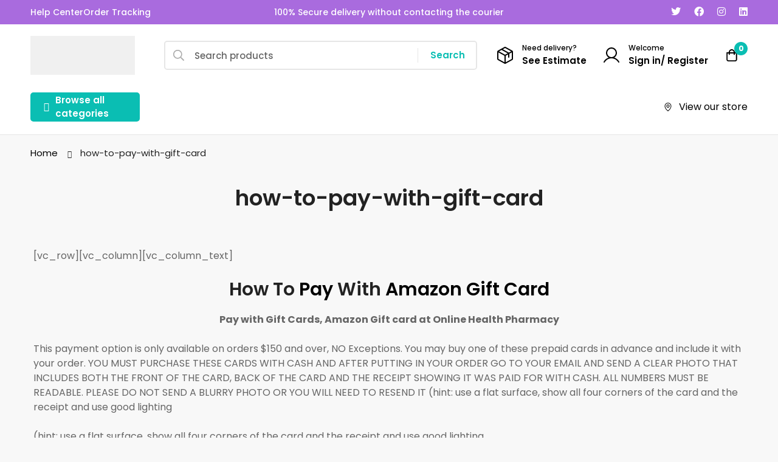

--- FILE ---
content_type: text/html; charset=UTF-8
request_url: https://puremedssolution.com/how-to-pay-with-gift-card/
body_size: 116682
content:
<!DOCTYPE html>
<html lang="en-US">
<head><meta charset="UTF-8"><script>if(navigator.userAgent.match(/MSIE|Internet Explorer/i)||navigator.userAgent.match(/Trident\/7\..*?rv:11/i)){var href=document.location.href;if(!href.match(/[?&]nowprocket/)){if(href.indexOf("?")==-1){if(href.indexOf("#")==-1){document.location.href=href+"?nowprocket=1"}else{document.location.href=href.replace("#","?nowprocket=1#")}}else{if(href.indexOf("#")==-1){document.location.href=href+"&nowprocket=1"}else{document.location.href=href.replace("#","&nowprocket=1#")}}}}</script><script>(()=>{class RocketLazyLoadScripts{constructor(){this.v="2.0.4",this.userEvents=["keydown","keyup","mousedown","mouseup","mousemove","mouseover","mouseout","touchmove","touchstart","touchend","touchcancel","wheel","click","dblclick","input"],this.attributeEvents=["onblur","onclick","oncontextmenu","ondblclick","onfocus","onmousedown","onmouseenter","onmouseleave","onmousemove","onmouseout","onmouseover","onmouseup","onmousewheel","onscroll","onsubmit"]}async t(){this.i(),this.o(),/iP(ad|hone)/.test(navigator.userAgent)&&this.h(),this.u(),this.l(this),this.m(),this.k(this),this.p(this),this._(),await Promise.all([this.R(),this.L()]),this.lastBreath=Date.now(),this.S(this),this.P(),this.D(),this.O(),this.M(),await this.C(this.delayedScripts.normal),await this.C(this.delayedScripts.defer),await this.C(this.delayedScripts.async),await this.T(),await this.F(),await this.j(),await this.A(),window.dispatchEvent(new Event("rocket-allScriptsLoaded")),this.everythingLoaded=!0,this.lastTouchEnd&&await new Promise(t=>setTimeout(t,500-Date.now()+this.lastTouchEnd)),this.I(),this.H(),this.U(),this.W()}i(){this.CSPIssue=sessionStorage.getItem("rocketCSPIssue"),document.addEventListener("securitypolicyviolation",t=>{this.CSPIssue||"script-src-elem"!==t.violatedDirective||"data"!==t.blockedURI||(this.CSPIssue=!0,sessionStorage.setItem("rocketCSPIssue",!0))},{isRocket:!0})}o(){window.addEventListener("pageshow",t=>{this.persisted=t.persisted,this.realWindowLoadedFired=!0},{isRocket:!0}),window.addEventListener("pagehide",()=>{this.onFirstUserAction=null},{isRocket:!0})}h(){let t;function e(e){t=e}window.addEventListener("touchstart",e,{isRocket:!0}),window.addEventListener("touchend",function i(o){o.changedTouches[0]&&t.changedTouches[0]&&Math.abs(o.changedTouches[0].pageX-t.changedTouches[0].pageX)<10&&Math.abs(o.changedTouches[0].pageY-t.changedTouches[0].pageY)<10&&o.timeStamp-t.timeStamp<200&&(window.removeEventListener("touchstart",e,{isRocket:!0}),window.removeEventListener("touchend",i,{isRocket:!0}),"INPUT"===o.target.tagName&&"text"===o.target.type||(o.target.dispatchEvent(new TouchEvent("touchend",{target:o.target,bubbles:!0})),o.target.dispatchEvent(new MouseEvent("mouseover",{target:o.target,bubbles:!0})),o.target.dispatchEvent(new PointerEvent("click",{target:o.target,bubbles:!0,cancelable:!0,detail:1,clientX:o.changedTouches[0].clientX,clientY:o.changedTouches[0].clientY})),event.preventDefault()))},{isRocket:!0})}q(t){this.userActionTriggered||("mousemove"!==t.type||this.firstMousemoveIgnored?"keyup"===t.type||"mouseover"===t.type||"mouseout"===t.type||(this.userActionTriggered=!0,this.onFirstUserAction&&this.onFirstUserAction()):this.firstMousemoveIgnored=!0),"click"===t.type&&t.preventDefault(),t.stopPropagation(),t.stopImmediatePropagation(),"touchstart"===this.lastEvent&&"touchend"===t.type&&(this.lastTouchEnd=Date.now()),"click"===t.type&&(this.lastTouchEnd=0),this.lastEvent=t.type,t.composedPath&&t.composedPath()[0].getRootNode()instanceof ShadowRoot&&(t.rocketTarget=t.composedPath()[0]),this.savedUserEvents.push(t)}u(){this.savedUserEvents=[],this.userEventHandler=this.q.bind(this),this.userEvents.forEach(t=>window.addEventListener(t,this.userEventHandler,{passive:!1,isRocket:!0})),document.addEventListener("visibilitychange",this.userEventHandler,{isRocket:!0})}U(){this.userEvents.forEach(t=>window.removeEventListener(t,this.userEventHandler,{passive:!1,isRocket:!0})),document.removeEventListener("visibilitychange",this.userEventHandler,{isRocket:!0}),this.savedUserEvents.forEach(t=>{(t.rocketTarget||t.target).dispatchEvent(new window[t.constructor.name](t.type,t))})}m(){const t="return false",e=Array.from(this.attributeEvents,t=>"data-rocket-"+t),i="["+this.attributeEvents.join("],[")+"]",o="[data-rocket-"+this.attributeEvents.join("],[data-rocket-")+"]",s=(e,i,o)=>{o&&o!==t&&(e.setAttribute("data-rocket-"+i,o),e["rocket"+i]=new Function("event",o),e.setAttribute(i,t))};new MutationObserver(t=>{for(const n of t)"attributes"===n.type&&(n.attributeName.startsWith("data-rocket-")||this.everythingLoaded?n.attributeName.startsWith("data-rocket-")&&this.everythingLoaded&&this.N(n.target,n.attributeName.substring(12)):s(n.target,n.attributeName,n.target.getAttribute(n.attributeName))),"childList"===n.type&&n.addedNodes.forEach(t=>{if(t.nodeType===Node.ELEMENT_NODE)if(this.everythingLoaded)for(const i of[t,...t.querySelectorAll(o)])for(const t of i.getAttributeNames())e.includes(t)&&this.N(i,t.substring(12));else for(const e of[t,...t.querySelectorAll(i)])for(const t of e.getAttributeNames())this.attributeEvents.includes(t)&&s(e,t,e.getAttribute(t))})}).observe(document,{subtree:!0,childList:!0,attributeFilter:[...this.attributeEvents,...e]})}I(){this.attributeEvents.forEach(t=>{document.querySelectorAll("[data-rocket-"+t+"]").forEach(e=>{this.N(e,t)})})}N(t,e){const i=t.getAttribute("data-rocket-"+e);i&&(t.setAttribute(e,i),t.removeAttribute("data-rocket-"+e))}k(t){Object.defineProperty(HTMLElement.prototype,"onclick",{get(){return this.rocketonclick||null},set(e){this.rocketonclick=e,this.setAttribute(t.everythingLoaded?"onclick":"data-rocket-onclick","this.rocketonclick(event)")}})}S(t){function e(e,i){let o=e[i];e[i]=null,Object.defineProperty(e,i,{get:()=>o,set(s){t.everythingLoaded?o=s:e["rocket"+i]=o=s}})}e(document,"onreadystatechange"),e(window,"onload"),e(window,"onpageshow");try{Object.defineProperty(document,"readyState",{get:()=>t.rocketReadyState,set(e){t.rocketReadyState=e},configurable:!0}),document.readyState="loading"}catch(t){console.log("WPRocket DJE readyState conflict, bypassing")}}l(t){this.originalAddEventListener=EventTarget.prototype.addEventListener,this.originalRemoveEventListener=EventTarget.prototype.removeEventListener,this.savedEventListeners=[],EventTarget.prototype.addEventListener=function(e,i,o){o&&o.isRocket||!t.B(e,this)&&!t.userEvents.includes(e)||t.B(e,this)&&!t.userActionTriggered||e.startsWith("rocket-")||t.everythingLoaded?t.originalAddEventListener.call(this,e,i,o):(t.savedEventListeners.push({target:this,remove:!1,type:e,func:i,options:o}),"mouseenter"!==e&&"mouseleave"!==e||t.originalAddEventListener.call(this,e,t.savedUserEvents.push,o))},EventTarget.prototype.removeEventListener=function(e,i,o){o&&o.isRocket||!t.B(e,this)&&!t.userEvents.includes(e)||t.B(e,this)&&!t.userActionTriggered||e.startsWith("rocket-")||t.everythingLoaded?t.originalRemoveEventListener.call(this,e,i,o):t.savedEventListeners.push({target:this,remove:!0,type:e,func:i,options:o})}}J(t,e){this.savedEventListeners=this.savedEventListeners.filter(i=>{let o=i.type,s=i.target||window;return e!==o||t!==s||(this.B(o,s)&&(i.type="rocket-"+o),this.$(i),!1)})}H(){EventTarget.prototype.addEventListener=this.originalAddEventListener,EventTarget.prototype.removeEventListener=this.originalRemoveEventListener,this.savedEventListeners.forEach(t=>this.$(t))}$(t){t.remove?this.originalRemoveEventListener.call(t.target,t.type,t.func,t.options):this.originalAddEventListener.call(t.target,t.type,t.func,t.options)}p(t){let e;function i(e){return t.everythingLoaded?e:e.split(" ").map(t=>"load"===t||t.startsWith("load.")?"rocket-jquery-load":t).join(" ")}function o(o){function s(e){const s=o.fn[e];o.fn[e]=o.fn.init.prototype[e]=function(){return this[0]===window&&t.userActionTriggered&&("string"==typeof arguments[0]||arguments[0]instanceof String?arguments[0]=i(arguments[0]):"object"==typeof arguments[0]&&Object.keys(arguments[0]).forEach(t=>{const e=arguments[0][t];delete arguments[0][t],arguments[0][i(t)]=e})),s.apply(this,arguments),this}}if(o&&o.fn&&!t.allJQueries.includes(o)){const e={DOMContentLoaded:[],"rocket-DOMContentLoaded":[]};for(const t in e)document.addEventListener(t,()=>{e[t].forEach(t=>t())},{isRocket:!0});o.fn.ready=o.fn.init.prototype.ready=function(i){function s(){parseInt(o.fn.jquery)>2?setTimeout(()=>i.bind(document)(o)):i.bind(document)(o)}return"function"==typeof i&&(t.realDomReadyFired?!t.userActionTriggered||t.fauxDomReadyFired?s():e["rocket-DOMContentLoaded"].push(s):e.DOMContentLoaded.push(s)),o([])},s("on"),s("one"),s("off"),t.allJQueries.push(o)}e=o}t.allJQueries=[],o(window.jQuery),Object.defineProperty(window,"jQuery",{get:()=>e,set(t){o(t)}})}P(){const t=new Map;document.write=document.writeln=function(e){const i=document.currentScript,o=document.createRange(),s=i.parentElement;let n=t.get(i);void 0===n&&(n=i.nextSibling,t.set(i,n));const c=document.createDocumentFragment();o.setStart(c,0),c.appendChild(o.createContextualFragment(e)),s.insertBefore(c,n)}}async R(){return new Promise(t=>{this.userActionTriggered?t():this.onFirstUserAction=t})}async L(){return new Promise(t=>{document.addEventListener("DOMContentLoaded",()=>{this.realDomReadyFired=!0,t()},{isRocket:!0})})}async j(){return this.realWindowLoadedFired?Promise.resolve():new Promise(t=>{window.addEventListener("load",t,{isRocket:!0})})}M(){this.pendingScripts=[];this.scriptsMutationObserver=new MutationObserver(t=>{for(const e of t)e.addedNodes.forEach(t=>{"SCRIPT"!==t.tagName||t.noModule||t.isWPRocket||this.pendingScripts.push({script:t,promise:new Promise(e=>{const i=()=>{const i=this.pendingScripts.findIndex(e=>e.script===t);i>=0&&this.pendingScripts.splice(i,1),e()};t.addEventListener("load",i,{isRocket:!0}),t.addEventListener("error",i,{isRocket:!0}),setTimeout(i,1e3)})})})}),this.scriptsMutationObserver.observe(document,{childList:!0,subtree:!0})}async F(){await this.X(),this.pendingScripts.length?(await this.pendingScripts[0].promise,await this.F()):this.scriptsMutationObserver.disconnect()}D(){this.delayedScripts={normal:[],async:[],defer:[]},document.querySelectorAll("script[type$=rocketlazyloadscript]").forEach(t=>{t.hasAttribute("data-rocket-src")?t.hasAttribute("async")&&!1!==t.async?this.delayedScripts.async.push(t):t.hasAttribute("defer")&&!1!==t.defer||"module"===t.getAttribute("data-rocket-type")?this.delayedScripts.defer.push(t):this.delayedScripts.normal.push(t):this.delayedScripts.normal.push(t)})}async _(){await this.L();let t=[];document.querySelectorAll("script[type$=rocketlazyloadscript][data-rocket-src]").forEach(e=>{let i=e.getAttribute("data-rocket-src");if(i&&!i.startsWith("data:")){i.startsWith("//")&&(i=location.protocol+i);try{const o=new URL(i).origin;o!==location.origin&&t.push({src:o,crossOrigin:e.crossOrigin||"module"===e.getAttribute("data-rocket-type")})}catch(t){}}}),t=[...new Map(t.map(t=>[JSON.stringify(t),t])).values()],this.Y(t,"preconnect")}async G(t){if(await this.K(),!0!==t.noModule||!("noModule"in HTMLScriptElement.prototype))return new Promise(e=>{let i;function o(){(i||t).setAttribute("data-rocket-status","executed"),e()}try{if(navigator.userAgent.includes("Firefox/")||""===navigator.vendor||this.CSPIssue)i=document.createElement("script"),[...t.attributes].forEach(t=>{let e=t.nodeName;"type"!==e&&("data-rocket-type"===e&&(e="type"),"data-rocket-src"===e&&(e="src"),i.setAttribute(e,t.nodeValue))}),t.text&&(i.text=t.text),t.nonce&&(i.nonce=t.nonce),i.hasAttribute("src")?(i.addEventListener("load",o,{isRocket:!0}),i.addEventListener("error",()=>{i.setAttribute("data-rocket-status","failed-network"),e()},{isRocket:!0}),setTimeout(()=>{i.isConnected||e()},1)):(i.text=t.text,o()),i.isWPRocket=!0,t.parentNode.replaceChild(i,t);else{const i=t.getAttribute("data-rocket-type"),s=t.getAttribute("data-rocket-src");i?(t.type=i,t.removeAttribute("data-rocket-type")):t.removeAttribute("type"),t.addEventListener("load",o,{isRocket:!0}),t.addEventListener("error",i=>{this.CSPIssue&&i.target.src.startsWith("data:")?(console.log("WPRocket: CSP fallback activated"),t.removeAttribute("src"),this.G(t).then(e)):(t.setAttribute("data-rocket-status","failed-network"),e())},{isRocket:!0}),s?(t.fetchPriority="high",t.removeAttribute("data-rocket-src"),t.src=s):t.src="data:text/javascript;base64,"+window.btoa(unescape(encodeURIComponent(t.text)))}}catch(i){t.setAttribute("data-rocket-status","failed-transform"),e()}});t.setAttribute("data-rocket-status","skipped")}async C(t){const e=t.shift();return e?(e.isConnected&&await this.G(e),this.C(t)):Promise.resolve()}O(){this.Y([...this.delayedScripts.normal,...this.delayedScripts.defer,...this.delayedScripts.async],"preload")}Y(t,e){this.trash=this.trash||[];let i=!0;var o=document.createDocumentFragment();t.forEach(t=>{const s=t.getAttribute&&t.getAttribute("data-rocket-src")||t.src;if(s&&!s.startsWith("data:")){const n=document.createElement("link");n.href=s,n.rel=e,"preconnect"!==e&&(n.as="script",n.fetchPriority=i?"high":"low"),t.getAttribute&&"module"===t.getAttribute("data-rocket-type")&&(n.crossOrigin=!0),t.crossOrigin&&(n.crossOrigin=t.crossOrigin),t.integrity&&(n.integrity=t.integrity),t.nonce&&(n.nonce=t.nonce),o.appendChild(n),this.trash.push(n),i=!1}}),document.head.appendChild(o)}W(){this.trash.forEach(t=>t.remove())}async T(){try{document.readyState="interactive"}catch(t){}this.fauxDomReadyFired=!0;try{await this.K(),this.J(document,"readystatechange"),document.dispatchEvent(new Event("rocket-readystatechange")),await this.K(),document.rocketonreadystatechange&&document.rocketonreadystatechange(),await this.K(),this.J(document,"DOMContentLoaded"),document.dispatchEvent(new Event("rocket-DOMContentLoaded")),await this.K(),this.J(window,"DOMContentLoaded"),window.dispatchEvent(new Event("rocket-DOMContentLoaded"))}catch(t){console.error(t)}}async A(){try{document.readyState="complete"}catch(t){}try{await this.K(),this.J(document,"readystatechange"),document.dispatchEvent(new Event("rocket-readystatechange")),await this.K(),document.rocketonreadystatechange&&document.rocketonreadystatechange(),await this.K(),this.J(window,"load"),window.dispatchEvent(new Event("rocket-load")),await this.K(),window.rocketonload&&window.rocketonload(),await this.K(),this.allJQueries.forEach(t=>t(window).trigger("rocket-jquery-load")),await this.K(),this.J(window,"pageshow");const t=new Event("rocket-pageshow");t.persisted=this.persisted,window.dispatchEvent(t),await this.K(),window.rocketonpageshow&&window.rocketonpageshow({persisted:this.persisted})}catch(t){console.error(t)}}async K(){Date.now()-this.lastBreath>45&&(await this.X(),this.lastBreath=Date.now())}async X(){return document.hidden?new Promise(t=>setTimeout(t)):new Promise(t=>requestAnimationFrame(t))}B(t,e){return e===document&&"readystatechange"===t||(e===document&&"DOMContentLoaded"===t||(e===window&&"DOMContentLoaded"===t||(e===window&&"load"===t||e===window&&"pageshow"===t)))}static run(){(new RocketLazyLoadScripts).t()}}RocketLazyLoadScripts.run()})();</script>
		
	<meta name="viewport" content="width=device-width, initial-scale=1">
	<link rel="profile" href="https://gmpg.org/xfn/11">
					<noscript>
				<style>
				  m-image img{opacity: 1;}[data-image-loading]:after{animation-name: none;display: none;}
				</style>
			</noscript>
				<title>Buy Xanax Online | Buy Subutex Buprenorphine 8mg</title>
<link data-rocket-preload as="style" href="https://fonts.googleapis.com/css2?family=Poppins:ital,wght@0,100;0,200;0,300;0,400;0,500;0,600;0,700;0,800;0,900;1,100;1,200;1,300;1,400;1,500;1,600;1,700;1,800;1,900&#038;display=swap" rel="preload">
<link href="https://fonts.googleapis.com/css2?family=Poppins:ital,wght@0,100;0,200;0,300;0,400;0,500;0,600;0,700;0,800;0,900;1,100;1,200;1,300;1,400;1,500;1,600;1,700;1,800;1,900&#038;display=swap" media="print" onload="this.media=&#039;all&#039;" rel="stylesheet">
<noscript data-wpr-hosted-gf-parameters=""><link rel="stylesheet" href="https://fonts.googleapis.com/css2?family=Poppins:ital,wght@0,100;0,200;0,300;0,400;0,500;0,600;0,700;0,800;0,900;1,100;1,200;1,300;1,400;1,500;1,600;1,700;1,800;1,900&#038;display=swap"></noscript>
<meta name="dc.title" content="Buy Xanax Online | Buy Subutex Buprenorphine 8mg">
<meta name="dc.description" content="Buy Xanax Online | Buy Subutex Bupg renorphine 8mg | Buy Valium online | Codeine For Sale online | Ephedrine Hydrochloride 30mg Tablets">
<meta name="dc.relation" content="https://puremedssolution.com/how-to-pay-with-gift-card/">
<meta name="dc.source" content="https://puremedssolution.com/">
<meta name="dc.language" content="en_US">
<meta name="description" content="Buy Xanax Online | Buy Subutex Bupg renorphine 8mg | Buy Valium online | Codeine For Sale online | Ephedrine Hydrochloride 30mg Tablets">
<meta name="robots" content="index, follow, max-snippet:-1, max-image-preview:large, max-video-preview:-1">
<link rel="canonical" href="https://puremedssolution.com/how-to-pay-with-gift-card/">
<meta property="og:url" content="https://puremedssolution.com/how-to-pay-with-gift-card/">
<meta property="og:site_name" content="Pure Meds Solution">
<meta property="og:locale" content="en_US">
<meta property="og:type" content="article">
<meta property="og:title" content="Buy Xanax Online | Buy Subutex Buprenorphine 8mg">
<meta property="og:description" content="Buy Xanax Online | Buy Subutex Bupg renorphine 8mg | Buy Valium online | Codeine For Sale online | Ephedrine Hydrochloride 30mg Tablets">
<meta property="og:image" content="https://puremedssolution.com/wp-content/uploads/2021/06/Buy-Valium-10mg-Online.jpg">
<meta property="og:image:secure_url" content="https://puremedssolution.com/wp-content/uploads/2021/06/Buy-Valium-10mg-Online.jpg">
<meta property="og:image:width" content="500">
<meta property="og:image:height" content="500">
<meta property="og:image:alt" content="Buy-Valium-10mg">
<meta property="fb:pages" content="">
<meta property="fb:admins" content="">
<meta property="fb:app_id" content="">
<meta name="twitter:card" content="summary">
<meta name="twitter:title" content="Buy Xanax Online | Buy Subutex Buprenorphine 8mg">
<meta name="twitter:description" content="Buy Xanax Online | Buy Subutex Bupg renorphine 8mg | Buy Valium online | Codeine For Sale online | Ephedrine Hydrochloride 30mg Tablets">
<meta name="twitter:image" content="https://puremedssolution.com/wp-content/uploads/2021/06/Buy-Valium-10mg-Online.jpg">
<link rel='dns-prefetch' href='//www.google.com' />
<link rel='dns-prefetch' href='//www.googletagmanager.com' />
<link rel='dns-prefetch' href='//fonts.googleapis.com' />
<link href='https://fonts.gstatic.com' crossorigin rel='preconnect' />
<link rel="alternate" type="application/rss+xml" title="Pure Meds Solution &raquo; Feed" href="https://puremedssolution.com/feed/" />
<link rel="alternate" type="application/rss+xml" title="Pure Meds Solution &raquo; Comments Feed" href="https://puremedssolution.com/comments/feed/" />
<script type="application/ld+json">{"@context":"https:\/\/schema.org","name":"Breadcrumb","@type":"BreadcrumbList","itemListElement":[{"@type":"ListItem","position":1,"item":{"@type":"WebPage","id":"https:\/\/puremedssolution.com\/how-to-pay-with-gift-card\/#webpage","url":"https:\/\/puremedssolution.com\/how-to-pay-with-gift-card\/","name":"how-to-pay-with-gift-card"}}]}</script>
<style id="woo-sctr-frontend-countdown-style" type="text/css">.woo-sctr-shortcode-countdown-timer-wrap.woo-sctr-shortcode-countdown-timer-wrap-shortcode-salescountdowntimer .woo-sctr-countdown-timer-layout{font-size:16px;}.woo-sctr-shortcode-countdown-timer-wrap.woo-sctr-shortcode-countdown-timer-wrap-shortcode-salescountdowntimer .woo-sctr-countdown-timer-layout.woo-sctr-countdown-timer-layout-same-line{width:auto;}@media screen and (max-width:600px){.woo-sctr-shortcode-countdown-timer-wrap.woo-sctr-shortcode-countdown-timer-wrap-shortcode-salescountdowntimer .woo-sctr-countdown-timer-layout{font-size:12.8px;}}.woo-sctr-shortcode-countdown-timer-wrap.woo-sctr-shortcode-countdown-timer-wrap-shortcode-salescountdowntimer .woo-sctr-layout-1{background:#fff;color:#666666;}.woo-sctr-shortcode-countdown-timer-wrap.woo-sctr-shortcode-countdown-timer-wrap-type-shortcode.woo-sctr-sc-position-sticky_top.woo-sctr-shortcode-countdown-timer-wrap-shortcode-salescountdowntimer,.woo-sctr-shortcode-countdown-timer-wrap.woo-sctr-shortcode-countdown-timer-wrap-type-shortcode.woo-sctr-sc-position-sticky_bot.woo-sctr-shortcode-countdown-timer-wrap-shortcode-salescountdowntimer,.woo-sctr-shortcode-countdown-timer-wrap.woo-sctr-shortcode-countdown-timer-wrap-type-shortcode.woo-sctr-sc-position-static_top.woo-sctr-shortcode-countdown-timer-wrap-shortcode-salescountdowntimer{background: #fff;}.woo-sctr-shortcode-countdown-timer-wrap.woo-sctr-shortcode-countdown-timer-wrap-shortcode-salescountdowntimer .woo-sctr-layout-1 .woo-sctr-countdown-timer-text-wrap{color:#666666;}.woo-sctr-shortcode-countdown-timer-wrap.woo-sctr-shortcode-countdown-timer-wrap-shortcode-salescountdowntimer .woo-sctr-layout-1{}.woo-sctr-shortcode-countdown-timer-wrap.woo-sctr-shortcode-countdown-timer-wrap-shortcode-salescountdowntimer .woo-sctr-layout-1.woo-sctr-countdown-timer-layout-same-line{background:#fff;}.woo-sctr-shortcode-countdown-timer-wrap.woo-sctr-shortcode-countdown-timer-wrap-shortcode-salescountdowntimer .woo-sctr-layout-1.woo-sctr-countdown-timer-layout-same-line .woo-sctr-countdown-timer-text-wrap{color:#212121;}.woo-sctr-shortcode-countdown-timer-wrap.woo-sctr-shortcode-countdown-timer-wrap-shortcode-salescountdowntimer .woo-sctr-layout-1.woo-sctr-countdown-timer-layout-same-line{}.woo-sctr-shortcode-countdown-timer-wrap.woo-sctr-shortcode-countdown-timer-wrap-shortcode-salescountdowntimer .woo-sctr-layout-1{padding:0px;}.woo-sctr-shortcode-countdown-timer-wrap.woo-sctr-shortcode-countdown-timer-wrap-shortcode-salescountdowntimer .woo-sctr-layout-1.woo-sctr-countdown-timer-layout-same-line{padding:0px;}@media screen and (max-width:600px){.woo-sctr-shortcode-countdown-timer-wrap.woo-sctr-shortcode-countdown-timer-wrap-shortcode-salescountdowntimer .woo-sctr-layout-1{padding:0px;}.woo-sctr-shortcode-countdown-timer-wrap.woo-sctr-shortcode-countdown-timer-wrap-shortcode-salescountdowntimer .woo-sctr-layout-1.woo-sctr-countdown-timer-layout-same-line{padding:0px;}}.woo-sctr-shortcode-countdown-timer-wrap.woo-sctr-shortcode-countdown-timer-wrap-shortcode-salescountdowntimer .woo-sctr-countdown-timer{grid-gap:10px;}.woo-sctr-shortcode-countdown-timer-wrap.woo-sctr-shortcode-countdown-timer-wrap-loop.woo-sctr-shortcode-countdown-timer-wrap-shortcode-salescountdowntimer .woo-sctr-countdown-timer{grid-gap: 7.5px;}.woo-sctr-shortcode-countdown-timer-wrap.woo-sctr-shortcode-countdown-timer-wrap-shortcode-salescountdowntimer .woo-sctr-countdown-timer-layout-same-line .woo-sctr-countdown-timer{grid-gap: 5.5px;}@media screen and (max-width:600px){.woo-sctr-shortcode-countdown-timer-wrap.woo-sctr-shortcode-countdown-timer-wrap-shortcode-salescountdowntimer .woo-sctr-countdown-timer{grid-gap: 8px;}}.woo-sctr-shortcode-countdown-timer-wrap.woo-sctr-shortcode-countdown-timer-wrap-shortcode-salescountdowntimer .woo-sctr-countdown-timer .woo-sctr-value-bar{transition: transform 1s ease;}.woo-sctr-shortcode-countdown-timer-wrap.woo-sctr-shortcode-countdown-timer-wrap-shortcode-salescountdowntimer .woo-sctr-countdown-timer-2 .woo-sctr-countdown-unit{grid-template-rows: 65% 35%;}.woo-sctr-shortcode-countdown-timer-wrap.woo-sctr-shortcode-countdown-timer-wrap-shortcode-salescountdowntimer .woo-sctr-countdown-timer-2 .woo-sctr-countdown-unit{border-radius:3px;height:70px;width:70px;}.woo-sctr-shortcode-countdown-timer-wrap.woo-sctr-shortcode-countdown-timer-wrap-shortcode-salescountdowntimer .woo-sctr-countdown-timer-2 .woo-sctr-countdown-value{color:#212121;background:#eeeeee;font-size:30px;}.woo-sctr-shortcode-countdown-timer-wrap.woo-sctr-shortcode-countdown-timer-wrap-shortcode-salescountdowntimer .woo-sctr-countdown-timer-2 .woo-sctr-countdown-text{color:#212121;background:#eeeeee;font-size:14px;}.woo-sctr-shortcode-countdown-timer-wrap.woo-sctr-shortcode-countdown-timer-wrap-loop.woo-sctr-shortcode-countdown-timer-wrap-shortcode-salescountdowntimer .woo-sctr-countdown-timer-2 .woo-sctr-countdown-unit{border-radius:2.25px;height:52.5px;width:52.5px;}.woo-sctr-shortcode-countdown-timer-wrap.woo-sctr-shortcode-countdown-timer-wrap-loop.woo-sctr-shortcode-countdown-timer-wrap-shortcode-salescountdowntimer .woo-sctr-countdown-timer-2 .woo-sctr-countdown-value{font-size:22.5px;}.woo-sctr-shortcode-countdown-timer-wrap.woo-sctr-shortcode-countdown-timer-wrap-loop.woo-sctr-shortcode-countdown-timer-wrap-shortcode-salescountdowntimer .woo-sctr-countdown-timer-2 .woo-sctr-countdown-text{font-size:10.5px;}.woo-sctr-shortcode-countdown-timer-wrap.woo-sctr-shortcode-countdown-timer-wrap-shortcode-salescountdowntimer .woo-sctr-countdown-timer-layout-same-line .woo-sctr-countdown-timer-2 .woo-sctr-countdown-unit{border-radius:1.65px;height:38.5px;width:38.5px;}.woo-sctr-shortcode-countdown-timer-wrap.woo-sctr-shortcode-countdown-timer-wrap-shortcode-salescountdowntimer .woo-sctr-countdown-timer-layout-same-line .woo-sctr-countdown-timer-2 .woo-sctr-countdown-value{font-size:16.5px;}.woo-sctr-shortcode-countdown-timer-wrap.woo-sctr-shortcode-countdown-timer-wrap-shortcode-salescountdowntimer .woo-sctr-countdown-timer-layout-same-line .woo-sctr-countdown-timer-2 .woo-sctr-countdown-text{font-size:7.7px;}@media screen and (max-width:600px){.woo-sctr-shortcode-countdown-timer-wrap.woo-sctr-shortcode-countdown-timer-wrap-shortcode-salescountdowntimer .woo-sctr-countdown-timer-2 .woo-sctr-countdown-unit{border-radius:2.4px;height:56px;width:56px;}.woo-sctr-shortcode-countdown-timer-wrap.woo-sctr-shortcode-countdown-timer-wrap-shortcode-salescountdowntimer .woo-sctr-countdown-timer-2 .woo-sctr-countdown-value{font-size:24px;}.woo-sctr-shortcode-countdown-timer-wrap.woo-sctr-shortcode-countdown-timer-wrap-shortcode-salescountdowntimer .woo-sctr-countdown-timer-2 .woo-sctr-countdown-text{font-size:11.2px;}.woo-sctr-shortcode-countdown-timer-wrap.woo-sctr-shortcode-countdown-timer-wrap-loop.woo-sctr-shortcode-countdown-timer-wrap-shortcode-salescountdowntimer .woo-sctr-countdown-timer-2 .woo-sctr-countdown-unit{height:56px;width:56px;}.woo-sctr-shortcode-countdown-timer-wrap.woo-sctr-shortcode-countdown-timer-wrap-loop.woo-sctr-shortcode-countdown-timer-wrap-shortcode-salescountdowntimer .woo-sctr-countdown-timer-2 .woo-sctr-countdown-value{font-size:24px;}.woo-sctr-shortcode-countdown-timer-wrap.woo-sctr-shortcode-countdown-timer-wrap-loop.woo-sctr-shortcode-countdown-timer-wrap-shortcode-salescountdowntimer .woo-sctr-countdown-timer-2 .woo-sctr-countdown-text{font-size:11.2px;}}.woo-sctr-shortcode-countdown-timer-wrap.woo-sctr-shortcode-countdown-timer-wrap-shortcode-salescountdowntimer .woo-sctr-countdown-timer-3 .woo-sctr-countdown-value{color:#212121;font-size:30px;}.woo-sctr-shortcode-countdown-timer-wrap.woo-sctr-shortcode-countdown-timer-wrap-shortcode-salescountdowntimer .woo-sctr-countdown-timer-3 .woo-sctr-countdown-text{color:#666666;font-size:14px;}.woo-sctr-shortcode-countdown-timer-wrap.woo-sctr-shortcode-countdown-timer-wrap-loop.woo-sctr-shortcode-countdown-timer-wrap-shortcode-salescountdowntimer .woo-sctr-countdown-timer-3 .woo-sctr-countdown-value{font-size:22.5px;}.woo-sctr-shortcode-countdown-timer-wrap.woo-sctr-shortcode-countdown-timer-wrap-loop.woo-sctr-shortcode-countdown-timer-wrap-shortcode-salescountdowntimer .woo-sctr-countdown-timer-3 .woo-sctr-countdown-text{font-size:10.5px;}.woo-sctr-shortcode-countdown-timer-wrap.woo-sctr-shortcode-countdown-timer-wrap-shortcode-salescountdowntimer .woo-sctr-countdown-timer-layout-same-line .woo-sctr-countdown-timer-3 .woo-sctr-countdown-value{font-size:16.5px;}.woo-sctr-shortcode-countdown-timer-wrap.woo-sctr-shortcode-countdown-timer-wrap-shortcode-salescountdowntimer .woo-sctr-countdown-timer-layout-same-line .woo-sctr-countdown-timer-3 .woo-sctr-countdown-text{font-size:7.7px;}@media screen and (max-width:600px){.woo-sctr-shortcode-countdown-timer-wrap.woo-sctr-shortcode-countdown-timer-wrap-shortcode-salescountdowntimer .woo-sctr-countdown-timer-3 .woo-sctr-countdown-value{font-size:24px;}.woo-sctr-shortcode-countdown-timer-wrap.woo-sctr-shortcode-countdown-timer-wrap-shortcode-salescountdowntimer .woo-sctr-countdown-timer-3 .woo-sctr-countdown-text{font-size:11.2px;}.woo-sctr-shortcode-countdown-timer-wrap.woo-sctr-shortcode-countdown-timer-wrap-loop.woo-sctr-shortcode-countdown-timer-wrap-shortcode-salescountdowntimer .woo-sctr-countdown-timer-3 .woo-sctr-countdown-value{font-size:24px;}.woo-sctr-shortcode-countdown-timer-wrap.woo-sctr-shortcode-countdown-timer-wrap-loop.woo-sctr-shortcode-countdown-timer-wrap-shortcode-salescountdowntimer .woo-sctr-countdown-timer-3 .woo-sctr-countdown-text{font-size:11.2px;}}.woo-sctr-shortcode-countdown-timer-wrap.woo-sctr-shortcode-countdown-timer-wrap-shortcode-salescountdowntimer .woo-sctr-countdown-timer-4 .woo-sctr-countdown-value-circle-container{background:#ececec;color:#212121;font-size:30px;}.woo-sctr-shortcode-countdown-timer-wrap.woo-sctr-shortcode-countdown-timer-wrap-shortcode-salescountdowntimer .woo-sctr-countdown-timer-4 .woo-sctr-countdown-value-circle-container.woo-sctr-over50 .woo-sctr-first50-bar{background-color:#cccccc;}.woo-sctr-shortcode-countdown-timer-wrap.woo-sctr-shortcode-countdown-timer-wrap-shortcode-salescountdowntimer .woo-sctr-countdown-timer-4 .woo-sctr-countdown-value-circle-container .woo-sctr-value-bar{border-color:#cccccc;border-width:3px;}.woo-sctr-shortcode-countdown-timer-wrap.woo-sctr-shortcode-countdown-timer-wrap-shortcode-salescountdowntimer .woo-sctr-countdown-timer-4 .woo-sctr-countdown-value-circle-container:after{background:#fff;}.woo-sctr-shortcode-countdown-timer-wrap.woo-sctr-shortcode-countdown-timer-wrap-shortcode-salescountdowntimer .woo-sctr-countdown-timer-4 .woo-sctr-countdown-text{color:#212121;font-size:14px;}.woo-sctr-shortcode-countdown-timer-wrap.woo-sctr-shortcode-countdown-timer-wrap-shortcode-salescountdowntimer  .woo-sctr-countdown-timer-4 .woo-sctr-countdown-value-circle-container {width:70px;height:70px;}.woo-sctr-shortcode-countdown-timer-wrap.woo-sctr-shortcode-countdown-timer-wrap-shortcode-salescountdowntimer  .woo-sctr-countdown-timer-4 .woo-sctr-countdown-value-circle-container:not(.woo-sctr-over50) .woo-sctr-left-half-clipper,.woo-sctr-shortcode-countdown-timer-wrap.woo-sctr-shortcode-countdown-timer-wrap-shortcode-salescountdowntimer .woo-sctr-countdown-timer-4 .woo-sctr-over50 .woo-sctr-first50-bar {clip: rect(0,70px,70px,35px);}.woo-sctr-shortcode-countdown-timer-wrap.woo-sctr-shortcode-countdown-timer-wrap-shortcode-salescountdowntimer .woo-sctr-countdown-timer-4 .woo-sctr-value-bar {clip: rect(0,35px,70px,0);}.woo-sctr-shortcode-countdown-timer-wrap.woo-sctr-shortcode-countdown-timer-wrap-shortcode-salescountdowntimer  .woo-sctr-countdown-timer-4 .woo-sctr-countdown-value-circle-container:after {width:64px;height:64px;top:3px;left:3px;}.woo-sctr-shortcode-countdown-timer-wrap.woo-sctr-shortcode-countdown-timer-wrap-loop.woo-sctr-shortcode-countdown-timer-wrap-shortcode-salescountdowntimer .woo-sctr-countdown-timer-4 .woo-sctr-countdown-value-circle-container{font-size:22.5px;}.woo-sctr-shortcode-countdown-timer-wrap.woo-sctr-shortcode-countdown-timer-wrap-loop.woo-sctr-shortcode-countdown-timer-wrap-shortcode-salescountdowntimer .woo-sctr-countdown-timer-4 .woo-sctr-countdown-value-circle-container .woo-sctr-value-bar{border-width:2.25px;}.woo-sctr-shortcode-countdown-timer-wrap.woo-sctr-shortcode-countdown-timer-wrap-loop.woo-sctr-shortcode-countdown-timer-wrap-shortcode-salescountdowntimer .woo-sctr-countdown-timer-4 .woo-sctr-countdown-text{font-size:10.5px;}.woo-sctr-shortcode-countdown-timer-wrap.woo-sctr-shortcode-countdown-timer-wrap-loop.woo-sctr-shortcode-countdown-timer-wrap-shortcode-salescountdowntimer .woo-sctr-countdown-timer-4 .woo-sctr-countdown-value-circle-container {width:52.5px;height:52.5px;}.woo-sctr-shortcode-countdown-timer-wrap.woo-sctr-shortcode-countdown-timer-wrap-loop.woo-sctr-shortcode-countdown-timer-wrap-shortcode-salescountdowntimer  .woo-sctr-countdown-timer-4 .woo-sctr-countdown-value-circle-container:not(.woo-sctr-over50) .woo-sctr-left-half-clipper ,.woo-sctr-shortcode-countdown-timer-wrap.woo-sctr-shortcode-countdown-timer-wrap-loop.woo-sctr-shortcode-countdown-timer-wrap-shortcode-salescountdowntimer  .woo-sctr-countdown-timer-4 .woo-sctr-over50 .woo-sctr-first50-bar {clip: rect(0,52.5px,52.5px,26.25px) ;}.woo-sctr-shortcode-countdown-timer-wrap.woo-sctr-shortcode-countdown-timer-wrap-loop.woo-sctr-shortcode-countdown-timer-wrap-shortcode-salescountdowntimer .woo-sctr-countdown-timer-4 .woo-sctr-value-bar {clip: rect(0,26.25px,52.5px,0);}.woo-sctr-shortcode-countdown-timer-wrap.woo-sctr-shortcode-countdown-timer-wrap-loop.woo-sctr-shortcode-countdown-timer-wrap-shortcode-salescountdowntimer  .woo-sctr-countdown-timer-4 .woo-sctr-countdown-value-circle-container:after {width:48px;height:48px;top:2.25px;left:2.25px;}.woo-sctr-shortcode-countdown-timer-wrap.woo-sctr-shortcode-countdown-timer-wrap-shortcode-salescountdowntimer  .woo-sctr-countdown-timer-layout-same-line .woo-sctr-countdown-timer-4 .woo-sctr-countdown-value-circle-container{font-size:16.5px;}.woo-sctr-shortcode-countdown-timer-wrap.woo-sctr-shortcode-countdown-timer-wrap-shortcode-salescountdowntimer  .woo-sctr-countdown-timer-layout-same-line .woo-sctr-countdown-timer-4 .woo-sctr-countdown-value-circle-container .woo-sctr-value-bar{border-width:1.65px;}.woo-sctr-shortcode-countdown-timer-wrap.woo-sctr-shortcode-countdown-timer-wrap-shortcode-salescountdowntimer  .woo-sctr-countdown-timer-layout-same-line .woo-sctr-countdown-timer-4 .woo-sctr-countdown-text{font-size:7.7px;}.woo-sctr-shortcode-countdown-timer-wrap.woo-sctr-shortcode-countdown-timer-wrap-shortcode-salescountdowntimer  .woo-sctr-countdown-timer-layout-same-line .woo-sctr-countdown-timer-4 .woo-sctr-countdown-value-circle-container {width:38.5px;height:38.5px;}.woo-sctr-shortcode-countdown-timer-wrap.woo-sctr-shortcode-countdown-timer-wrap-shortcode-salescountdowntimer   .woo-sctr-countdown-timer-layout-same-line .woo-sctr-countdown-timer-4 .woo-sctr-countdown-value-circle-container:not(.woo-sctr-over50) .woo-sctr-left-half-clipper ,.woo-sctr-shortcode-countdown-timer-wrap.woo-sctr-shortcode-countdown-timer-wrap-shortcode-salescountdowntimer  .woo-sctr-countdown-timer-layout-same-line  .woo-sctr-countdown-timer-4 .woo-sctr-over50 .woo-sctr-first50-bar {clip: rect(0,38.5px,38.5px,19.25px);}.woo-sctr-shortcode-countdown-timer-wrap.woo-sctr-shortcode-countdown-timer-wrap-shortcode-salescountdowntimer  .woo-sctr-countdown-timer-layout-same-line .woo-sctr-countdown-timer-4 .woo-sctr-value-bar {clip: rect(0,19.25px,38.5px,0);}.woo-sctr-shortcode-countdown-timer-wrap.woo-sctr-shortcode-countdown-timer-wrap-shortcode-salescountdowntimer  .woo-sctr-countdown-timer-layout-same-line .woo-sctr-countdown-timer-4 .woo-sctr-countdown-value-circle-container:after {width:35.2px;height:35.2px;top:1.65px;left:1.65px;}@media screen and (max-width:600px){.woo-sctr-shortcode-countdown-timer-wrap.woo-sctr-shortcode-countdown-timer-wrap-shortcode-salescountdowntimer .woo-sctr-countdown-timer-4 .woo-sctr-countdown-value-circle-container {font-size:24px;}.woo-sctr-shortcode-countdown-timer-wrap.woo-sctr-shortcode-countdown-timer-wrap-shortcode-salescountdowntimer .woo-sctr-countdown-timer-4 .woo-sctr-countdown-value-circle-container .woo-sctr-value-bar{border-width:2.4px;}.woo-sctr-shortcode-countdown-timer-wrap.woo-sctr-shortcode-countdown-timer-wrap-shortcode-salescountdowntimer .woo-sctr-countdown-timer-4 .woo-sctr-countdown-text{font-size:11.2px;}.woo-sctr-shortcode-countdown-timer-wrap.woo-sctr-shortcode-countdown-timer-wrap-shortcode-salescountdowntimer .woo-sctr-countdown-timer-4 .woo-sctr-countdown-value-circle-container {width:56px;height:56px;}.woo-sctr-shortcode-countdown-timer-wrap.woo-sctr-shortcode-countdown-timer-wrap-shortcode-salescountdowntimer  .woo-sctr-countdown-timer-4 .woo-sctr-countdown-value-circle-container:not(.woo-sctr-over50) .woo-sctr-left-half-clipper ,.woo-sctr-shortcode-countdown-timer-wrap.woo-sctr-shortcode-countdown-timer-wrap-shortcode-salescountdowntimer  .woo-sctr-countdown-timer-4 .woo-sctr-over50 .woo-sctr-first50-bar {clip: rect(0,56px,56px,28px)}.woo-sctr-shortcode-countdown-timer-wrap.woo-sctr-shortcode-countdown-timer-wrap-shortcode-salescountdowntimer .woo-sctr-countdown-timer-4 .woo-sctr-value-bar {clip: rect(0,28px,56px,0);}.woo-sctr-shortcode-countdown-timer-wrap.woo-sctr-shortcode-countdown-timer-wrap-shortcode-salescountdowntimer  .woo-sctr-countdown-timer-4 .woo-sctr-countdown-value-circle-container:after {width:51.2px;height:51.2px;top:2.4px;left:2.4px;}.woo-sctr-shortcode-countdown-timer-wrap.woo-sctr-shortcode-countdown-timer-wrap-loop.woo-sctr-shortcode-countdown-timer-wrap-shortcode-salescountdowntimer .woo-sctr-countdown-timer-4 .woo-sctr-countdown-value-circle-container{font-size:24px;}.woo-sctr-shortcode-countdown-timer-wrap.woo-sctr-shortcode-countdown-timer-wrap-loop.woo-sctr-shortcode-countdown-timer-wrap-shortcode-salescountdowntimer .woo-sctr-countdown-timer-4 .woo-sctr-countdown-value-circle-container .woo-sctr-value-bar{border-width:2.4px;}.woo-sctr-shortcode-countdown-timer-wrap.woo-sctr-shortcode-countdown-timer-wrap-loop.woo-sctr-shortcode-countdown-timer-wrap-shortcode-salescountdowntimer .woo-sctr-countdown-timer-4 .woo-sctr-countdown-text{font-size:11.2px;}.woo-sctr-shortcode-countdown-timer-wrap.woo-sctr-shortcode-countdown-timer-wrap-loop.woo-sctr-shortcode-countdown-timer-wrap-shortcode-salescountdowntimer .woo-sctr-countdown-timer-4 .woo-sctr-countdown-value-circle-container {width:56px;height:56px;}.woo-sctr-shortcode-countdown-timer-wrap.woo-sctr-shortcode-countdown-timer-wrap-loop.woo-sctr-shortcode-countdown-timer-wrap-shortcode-salescountdowntimer  .woo-sctr-countdown-timer-4 .woo-sctr-countdown-value-circle-container:not(.woo-sctr-over50) .woo-sctr-left-half-clipper ,.woo-sctr-shortcode-countdown-timer-wrap.woo-sctr-shortcode-countdown-timer-wrap-loop.woo-sctr-shortcode-countdown-timer-wrap-shortcode-salescountdowntimer  .woo-sctr-countdown-timer-4 .woo-sctr-over50 .woo-sctr-first50-bar {clip: rect(0,56px,56px,28px) ;}.woo-sctr-shortcode-countdown-timer-wrap.woo-sctr-shortcode-countdown-timer-wrap-loop.woo-sctr-shortcode-countdown-timer-wrap-shortcode-salescountdowntimer .woo-sctr-countdown-timer-4 .woo-sctr-value-bar {clip: rect(0,28px,56px,0);}.woo-sctr-shortcode-countdown-timer-wrap.woo-sctr-shortcode-countdown-timer-wrap-loop.woo-sctr-shortcode-countdown-timer-wrap-shortcode-salescountdowntimer  .woo-sctr-countdown-timer-4 .woo-sctr-countdown-value-circle-container:after {width:51.2px;height:51.2px;top:2.4px;left:2.4px;}}.woo-sctr-shortcode-countdown-timer-wrap.woo-sctr-shortcode-countdown-timer-wrap-shortcode-salescountdowntimer .woo-sctr-countdown-timer-5 .woo-sctr-countdown-circle-container {width:90px;height:90px;}.woo-sctr-shortcode-countdown-timer-wrap.woo-sctr-shortcode-countdown-timer-wrap-shortcode-salescountdowntimer .woo-sctr-countdown-timer-5  .woo-sctr-countdown-circle{border-width:4px;}.woo-sctr-shortcode-countdown-timer-wrap.woo-sctr-shortcode-countdown-timer-wrap-shortcode-salescountdowntimer .woo-sctr-countdown-timer-5 .woo-sctr-countdown-circle .woo-sctr-countdown-value{color:#212121;font-size:30px;}.woo-sctr-shortcode-countdown-timer-wrap.woo-sctr-shortcode-countdown-timer-wrap-shortcode-salescountdowntimer .woo-sctr-countdown-timer-5 .woo-sctr-countdown-text{color:#212121;font-size:14px;}.woo-sctr-shortcode-countdown-timer-wrap.woo-sctr-shortcode-countdown-timer-wrap-shortcode-salescountdowntimer .woo-sctr-countdown-timer-5 .woo-sctr-countdown-circle-container:not(.woo-sctr-over50) .woo-sctr-left-half-clipper{clip: rect(0,90px,90px,45px)}.woo-sctr-shortcode-countdown-timer-wrap.woo-sctr-shortcode-countdown-timer-wrap-shortcode-salescountdowntimer .woo-sctr-countdown-timer-5  .woo-sctr-value-bar {clip: rect(0,45px,90px,0);border-width:4px;}.woo-sctr-shortcode-countdown-timer-wrap.woo-sctr-shortcode-countdown-timer-wrap-shortcode-salescountdowntimer .woo-sctr-countdown-timer-5 .woo-sctr-over50 .woo-sctr-first50-bar{clip: rect(0,90px,90px,45px);border-width:4px;}.woo-sctr-shortcode-countdown-timer-wrap.woo-sctr-shortcode-countdown-timer-wrap-shortcode-salescountdowntimer .woo-sctr-countdown-timer-5 .woo-sctr-countdown-date .woo-sctr-countdown-circle{border-color:#ececec;}.woo-sctr-shortcode-countdown-timer-wrap.woo-sctr-shortcode-countdown-timer-wrap-shortcode-salescountdowntimer .woo-sctr-countdown-timer-5 .woo-sctr-countdown-date .woo-sctr-value-bar,.woo-sctr-shortcode-countdown-timer-wrap.woo-sctr-shortcode-countdown-timer-wrap-shortcode-salescountdowntimer .woo-sctr-countdown-timer-5 .woo-sctr-countdown-date.woo-sctr-over50 .woo-sctr-first50-bar{border-color:#cccccc;}.woo-sctr-shortcode-countdown-timer-wrap.woo-sctr-shortcode-countdown-timer-wrap-shortcode-salescountdowntimer .woo-sctr-countdown-timer-5 .woo-sctr-countdown-hour .woo-sctr-countdown-circle{border-color:#ececec;}.woo-sctr-shortcode-countdown-timer-wrap.woo-sctr-shortcode-countdown-timer-wrap-shortcode-salescountdowntimer .woo-sctr-countdown-timer-5 .woo-sctr-countdown-hour .woo-sctr-value-bar,.woo-sctr-shortcode-countdown-timer-wrap.woo-sctr-shortcode-countdown-timer-wrap-shortcode-salescountdowntimer .woo-sctr-countdown-timer-5 .woo-sctr-countdown-hour.woo-sctr-over50 .woo-sctr-first50-bar{border-color:#cccccc;}.woo-sctr-shortcode-countdown-timer-wrap.woo-sctr-shortcode-countdown-timer-wrap-shortcode-salescountdowntimer .woo-sctr-countdown-timer-5 .woo-sctr-countdown-minute .woo-sctr-countdown-circle{border-color:#ececec;}.woo-sctr-shortcode-countdown-timer-wrap.woo-sctr-shortcode-countdown-timer-wrap-shortcode-salescountdowntimer .woo-sctr-countdown-timer-5 .woo-sctr-countdown-minute .woo-sctr-value-bar,.woo-sctr-shortcode-countdown-timer-wrap.woo-sctr-shortcode-countdown-timer-wrap-shortcode-salescountdowntimer .woo-sctr-countdown-timer-5 .woo-sctr-countdown-minute.woo-sctr-over50 .woo-sctr-first50-bar{border-color:#cccccc;}.woo-sctr-shortcode-countdown-timer-wrap.woo-sctr-shortcode-countdown-timer-wrap-shortcode-salescountdowntimer .woo-sctr-countdown-timer-5 .woo-sctr-countdown-second .woo-sctr-countdown-circle{border-color:#ececec;}.woo-sctr-shortcode-countdown-timer-wrap.woo-sctr-shortcode-countdown-timer-wrap-shortcode-salescountdowntimer .woo-sctr-countdown-timer-5 .woo-sctr-countdown-second .woo-sctr-value-bar,.woo-sctr-shortcode-countdown-timer-wrap.woo-sctr-shortcode-countdown-timer-wrap-shortcode-salescountdowntimer .woo-sctr-countdown-timer-5 .woo-sctr-countdown-second.woo-sctr-over50 .woo-sctr-first50-bar{border-color:#cccccc;}.woo-sctr-shortcode-countdown-timer-wrap.woo-sctr-shortcode-countdown-timer-wrap-loop.woo-sctr-shortcode-countdown-timer-wrap-shortcode-salescountdowntimer .woo-sctr-countdown-timer-5 .woo-sctr-countdown-circle-container {width:67.5px;height:67.5px;}.woo-sctr-shortcode-countdown-timer-wrap.woo-sctr-shortcode-countdown-timer-wrap-loop.woo-sctr-shortcode-countdown-timer-wrap-shortcode-salescountdowntimer .woo-sctr-countdown-timer-5  .woo-sctr-countdown-circle{border-width:3px;}.woo-sctr-shortcode-countdown-timer-wrap.woo-sctr-shortcode-countdown-timer-wrap-loop.woo-sctr-shortcode-countdown-timer-wrap-shortcode-salescountdowntimer .woo-sctr-countdown-timer-5 .woo-sctr-countdown-value{font-size:22.5px;}.woo-sctr-shortcode-countdown-timer-wrap.woo-sctr-shortcode-countdown-timer-wrap-loop.woo-sctr-shortcode-countdown-timer-wrap-shortcode-salescountdowntimer .woo-sctr-countdown-timer-5 .woo-sctr-countdown-text{font-size:10.5px;}.woo-sctr-shortcode-countdown-timer-wrap.woo-sctr-shortcode-countdown-timer-wrap-loop.woo-sctr-shortcode-countdown-timer-wrap-shortcode-salescountdowntimer .woo-sctr-countdown-timer-5 .woo-sctr-countdown-circle-container:not(.woo-sctr-over50) .woo-sctr-left-half-clipper{clip: rect(0,67.5px,67.5px,33.75px)}.woo-sctr-shortcode-countdown-timer-wrap.woo-sctr-shortcode-countdown-timer-wrap-loop.woo-sctr-shortcode-countdown-timer-wrap-shortcode-salescountdowntimer .woo-sctr-countdown-timer-5  .woo-sctr-value-bar {clip: rect(0,33.75px,67.5px,0);border-width:3px;}.woo-sctr-shortcode-countdown-timer-wrap.woo-sctr-shortcode-countdown-timer-wrap-loop.woo-sctr-shortcode-countdown-timer-wrap-shortcode-salescountdowntimer .woo-sctr-countdown-timer-5 .woo-sctr-over50 .woo-sctr-first50-bar {clip: rect(0,67.5px,67.5px,33.75px);border-width:3px;}.woo-sctr-shortcode-countdown-timer-wrap.woo-sctr-shortcode-countdown-timer-wrap-shortcode-salescountdowntimer .woo-sctr-countdown-timer-layout-same-line .woo-sctr-countdown-timer-5 .woo-sctr-countdown-circle-container{width:49.5px;height:49.5px;}.woo-sctr-shortcode-countdown-timer-wrap.woo-sctr-shortcode-countdown-timer-wrap-shortcode-salescountdowntimer .woo-sctr-countdown-timer-layout-same-line .woo-sctr-countdown-timer-5  .woo-sctr-countdown-circle{border-width:2.2px;}.woo-sctr-shortcode-countdown-timer-wrap.woo-sctr-shortcode-countdown-timer-wrap-shortcode-salescountdowntimer .woo-sctr-countdown-timer-layout-same-line .woo-sctr-countdown-timer-5 .woo-sctr-countdown-value{font-size:16.5px;}.woo-sctr-shortcode-countdown-timer-wrap.woo-sctr-shortcode-countdown-timer-wrap-shortcode-salescountdowntimer .woo-sctr-countdown-timer-layout-same-line .woo-sctr-countdown-timer-5 .woo-sctr-countdown-text{font-size:7.7px;}.woo-sctr-shortcode-countdown-timer-wrap.woo-sctr-shortcode-countdown-timer-wrap-shortcode-salescountdowntimer .woo-sctr-countdown-timer-layout-same-line .woo-sctr-countdown-timer-5 .woo-sctr-countdown-circle-container:not(.woo-sctr-over50) .woo-sctr-left-half-clipper{clip: rect(0,49.5px,49.5px,24.75px)}.woo-sctr-shortcode-countdown-timer-wrap.woo-sctr-shortcode-countdown-timer-wrap-shortcode-salescountdowntimer .woo-sctr-countdown-timer-layout-same-line .woo-sctr-countdown-timer-5  .woo-sctr-value-bar {clip: rect(0,24.75px,49.5px,0);border-width:2.2px;}.woo-sctr-shortcode-countdown-timer-wrap.woo-sctr-shortcode-countdown-timer-wrap-shortcode-salescountdowntimer .woo-sctr-countdown-timer-layout-same-line .woo-sctr-countdown-timer-5 .woo-sctr-over50 .woo-sctr-first50-bar {clip: rect(0,49.5px,49.5px,24.75px);border-width:2.2px;}@media screen and (max-width:600px){.woo-sctr-shortcode-countdown-timer-wrap.woo-sctr-shortcode-countdown-timer-wrap-shortcode-salescountdowntimer .woo-sctr-countdown-timer-5 .woo-sctr-countdown-circle-container {width:72px;height:72px;}.woo-sctr-shortcode-countdown-timer-wrap.woo-sctr-shortcode-countdown-timer-wrap-shortcode-salescountdowntimer .woo-sctr-countdown-timer-5  .woo-sctr-countdown-circle{border-width:3.2px;}.woo-sctr-shortcode-countdown-timer-wrap.woo-sctr-shortcode-countdown-timer-wrap-shortcode-salescountdowntimer .woo-sctr-countdown-timer-5 .woo-sctr-countdown-circle .woo-sctr-countdown-value{font-size:24px;}.woo-sctr-shortcode-countdown-timer-wrap.woo-sctr-shortcode-countdown-timer-wrap-shortcode-salescountdowntimer .woo-sctr-countdown-timer-5 .woo-sctr-countdown-circle .woo-sctr-countdown-text{font-size:11.2px;}.woo-sctr-shortcode-countdown-timer-wrap.woo-sctr-shortcode-countdown-timer-wrap-shortcode-salescountdowntimer .woo-sctr-countdown-timer-5 .woo-sctr-countdown-circle-container:not(.woo-sctr-over50) .woo-sctr-left-half-clipper{clip: rect(0,72px,72px,36px)}.woo-sctr-shortcode-countdown-timer-wrap.woo-sctr-shortcode-countdown-timer-wrap-shortcode-salescountdowntimer .woo-sctr-countdown-timer-5  .woo-sctr-value-bar {clip: rect(0,36px,72px,0);border-width:3.2px;}.woo-sctr-shortcode-countdown-timer-wrap.woo-sctr-shortcode-countdown-timer-wrap-shortcode-salescountdowntimer .woo-sctr-countdown-timer-5 .woo-sctr-over50 .woo-sctr-first50-bar {clip: rect(0,72px,72px,36px);border-width:3.2px;}.woo-sctr-shortcode-countdown-timer-wrap.woo-sctr-shortcode-countdown-timer-wrap-loop.woo-sctr-shortcode-countdown-timer-wrap-shortcode-salescountdowntimer .woo-sctr-countdown-timer-5 .woo-sctr-countdown-circle-container {width:72px;height:72px;}.woo-sctr-shortcode-countdown-timer-wrap.woo-sctr-shortcode-countdown-timer-wrap-loop.woo-sctr-shortcode-countdown-timer-wrap-shortcode-salescountdowntimer .woo-sctr-countdown-timer-5  .woo-sctr-countdown-circle{border-width:3.2px;}.woo-sctr-shortcode-countdown-timer-wrap.woo-sctr-shortcode-countdown-timer-wrap-loop.woo-sctr-shortcode-countdown-timer-wrap-shortcode-salescountdowntimer .woo-sctr-countdown-timer-5 .woo-sctr-countdown-value{font-size:24px;}.woo-sctr-shortcode-countdown-timer-wrap.woo-sctr-shortcode-countdown-timer-wrap-loop.woo-sctr-shortcode-countdown-timer-wrap-shortcode-salescountdowntimer .woo-sctr-countdown-timer-5 .woo-sctr-countdown-text{font-size:11.2px;}.woo-sctr-shortcode-countdown-timer-wrap.woo-sctr-shortcode-countdown-timer-wrap-loop.woo-sctr-shortcode-countdown-timer-wrap-shortcode-salescountdowntimer .woo-sctr-countdown-timer-5 .woo-sctr-countdown-circle-container:not(.woo-sctr-over50) .woo-sctr-left-half-clipper{clip: rect(0,72px,72px,36px)}.woo-sctr-shortcode-countdown-timer-wrap.woo-sctr-shortcode-countdown-timer-wrap-loop.woo-sctr-shortcode-countdown-timer-wrap-shortcode-salescountdowntimer .woo-sctr-countdown-timer-5  .woo-sctr-value-bar {clip: rect(0,36px,72px,0);border-width:3.2px;}.woo-sctr-shortcode-countdown-timer-wrap.woo-sctr-shortcode-countdown-timer-wrap-loop.woo-sctr-shortcode-countdown-timer-wrap-shortcode-salescountdowntimer .woo-sctr-countdown-timer-5 .woo-sctr-over50 .woo-sctr-first50-bar {clip: rect(0,72px,72px,36px);border-width:3.2px;}}.woo-sctr-shortcode-countdown-timer-wrap.woo-sctr-shortcode-countdown-timer-wrap-shortcode-salescountdowntimer  .woo-sctr-countdown-timer-6 .woo-sctr-countdown-unit-two-vertical-wrap{grid-gap:4px;}.woo-sctr-shortcode-countdown-timer-wrap.woo-sctr-shortcode-countdown-timer-wrap-shortcode-salescountdowntimer  .woo-sctr-countdown-timer-6 .woo-sctr-countdown-two-vertical-wrap{width:48px;height:40px;border-radius:10px;}.woo-sctr-shortcode-countdown-timer-wrap.woo-sctr-shortcode-countdown-timer-wrap-shortcode-salescountdowntimer .woo-sctr-countdown-timer-6 .woo-sctr-countdown-two-vertical-wrap{box-shadow: 0 3px 4px 0 rgba(0,0,0, 0.15), inset 2px 4px 0 0 rgba(255,255, 255, 0.08);}.woo-sctr-shortcode-countdown-timer-wrap.woo-sctr-shortcode-countdown-timer-wrap-shortcode-salescountdowntimer  .woo-sctr-countdown-timer-6 .woo-sctr-countdown-two-vertical-wrap  span{font-size:30px;}.woo-sctr-shortcode-countdown-timer-wrap.woo-sctr-shortcode-countdown-timer-wrap-shortcode-salescountdowntimer  .woo-sctr-countdown-timer-6  .woo-sctr-countdown-two-vertical-top{color:#ccc;background:#1f1e1e;}.woo-sctr-shortcode-countdown-timer-wrap.woo-sctr-shortcode-countdown-timer-wrap-shortcode-salescountdowntimer  .woo-sctr-countdown-timer-6   .woo-sctr-countdown-two-vertical-bottom{color:#fff;background:#383636;}.woo-sctr-shortcode-countdown-timer-wrap.woo-sctr-shortcode-countdown-timer-wrap-shortcode-salescountdowntimer .woo-sctr-countdown-timer-6  .woo-sctr-countdown-two-vertical-top.woo-sctr-countdown-two-vertical-top-cut-default{border-bottom: 1px solid #000;}.woo-sctr-shortcode-countdown-timer-wrap.woo-sctr-shortcode-countdown-timer-wrap-shortcode-salescountdowntimer  .woo-sctr-countdown-timer-6  .woo-sctr-countdown-text{font-size:14px;}.woo-sctr-shortcode-countdown-timer-wrap.woo-sctr-shortcode-countdown-timer-wrap-loop.woo-sctr-shortcode-countdown-timer-wrap-shortcode-salescountdowntimer  .woo-sctr-countdown-timer-6 .woo-sctr-countdown-unit-two-vertical-wrap{grid-gap:3px;}.woo-sctr-shortcode-countdown-timer-wrap.woo-sctr-shortcode-countdown-timer-wrap-loop.woo-sctr-shortcode-countdown-timer-wrap-shortcode-salescountdowntimer  .woo-sctr-countdown-timer-6 .woo-sctr-countdown-two-vertical-wrap{width:36px;height:30px;border-radius:7.5px;}.woo-sctr-shortcode-countdown-timer-wrap.woo-sctr-shortcode-countdown-timer-wrap-loop.woo-sctr-shortcode-countdown-timer-wrap-shortcode-salescountdowntimer  .woo-sctr-countdown-timer-6 .woo-sctr-countdown-two-vertical-wrap  span{font-size:22.5px;}.woo-sctr-shortcode-countdown-timer-wrap.woo-sctr-shortcode-countdown-timer-wrap-loop.woo-sctr-shortcode-countdown-timer-wrap-shortcode-salescountdowntimer  .woo-sctr-countdown-timer-6  .woo-sctr-countdown-text{font-size:10.5px;}.woo-sctr-shortcode-countdown-timer-wrap.woo-sctr-shortcode-countdown-timer-wrap-shortcode-salescountdowntimer .woo-sctr-countdown-timer-layout-same-line  .woo-sctr-countdown-timer-6 .woo-sctr-countdown-unit-two-vertical-wrap{grid-gap:2.2px;}.woo-sctr-shortcode-countdown-timer-wrap.woo-sctr-shortcode-countdown-timer-wrap-shortcode-salescountdowntimer .woo-sctr-countdown-timer-layout-same-line .woo-sctr-countdown-timer-6 .woo-sctr-countdown-two-vertical-wrap{width:26.4px;height:22px;border-radius:5.5px;}.woo-sctr-shortcode-countdown-timer-wrap.woo-sctr-shortcode-countdown-timer-wrap-shortcode-salescountdowntimer .woo-sctr-countdown-timer-layout-same-line .woo-sctr-countdown-timer-6 .woo-sctr-countdown-two-vertical-wrap  span{font-size:16.5px;}.woo-sctr-shortcode-countdown-timer-wrap.woo-sctr-shortcode-countdown-timer-wrap-shortcode-salescountdowntimer .woo-sctr-countdown-timer-layout-same-line .woo-sctr-countdown-timer-6  .woo-sctr-countdown-text{font-size:7.7px;}@media screen and (max-width:600px){.woo-sctr-shortcode-countdown-timer-wrap.woo-sctr-shortcode-countdown-timer-wrap-shortcode-salescountdowntimer  .woo-sctr-countdown-timer-6 .woo-sctr-countdown-unit-two-vertical-wrap{grid-gap:3.2px;}.woo-sctr-shortcode-countdown-timer-wrap.woo-sctr-shortcode-countdown-timer-wrap-shortcode-salescountdowntimer  .woo-sctr-countdown-timer-6 .woo-sctr-countdown-two-vertical-wrap{width:38.4px;height:32px;border-radius:8px;}.woo-sctr-shortcode-countdown-timer-wrap.woo-sctr-shortcode-countdown-timer-wrap-shortcode-salescountdowntimer  .woo-sctr-countdown-timer-6 .woo-sctr-countdown-two-vertical-wrap  span{font-size:24px;}.woo-sctr-shortcode-countdown-timer-wrap.woo-sctr-shortcode-countdown-timer-wrap-shortcode-salescountdowntimer  .woo-sctr-countdown-timer-6  .woo-sctr-countdown-text{font-size:11.2px;}.woo-sctr-shortcode-countdown-timer-wrap.woo-sctr-shortcode-countdown-timer-wrap-loop.woo-sctr-shortcode-countdown-timer-wrap-shortcode-salescountdowntimer  .woo-sctr-countdown-timer-6 .woo-sctr-countdown-unit-two-vertical-wrap{grid-gap:3.2px;}.woo-sctr-shortcode-countdown-timer-wrap.woo-sctr-shortcode-countdown-timer-wrap-loop.woo-sctr-shortcode-countdown-timer-wrap-shortcode-salescountdowntimer  .woo-sctr-countdown-timer-6 .woo-sctr-countdown-two-vertical-wrap{width:38.4px;height:32px;border-radius:8px;}.woo-sctr-shortcode-countdown-timer-wrap.woo-sctr-shortcode-countdown-timer-wrap-loop.woo-sctr-shortcode-countdown-timer-wrap-shortcode-salescountdowntimer  .woo-sctr-countdown-timer-6 .woo-sctr-countdown-two-vertical-wrap  span{font-size:24px;}.woo-sctr-shortcode-countdown-timer-wrap.woo-sctr-shortcode-countdown-timer-wrap-loop.woo-sctr-shortcode-countdown-timer-wrap-shortcode-salescountdowntimer  .woo-sctr-countdown-timer-6  .woo-sctr-countdown-text{font-size:11.2px;}}.woo-sctr-shortcode-countdown-timer-wrap.woo-sctr-shortcode-countdown-timer-wrap-shortcode-salescountdowntimer .woo-sctr-countdown-timer-7 .woo-sctr-countdown-unit-two-vertical-wrap{grid-gap:5px;}.woo-sctr-shortcode-countdown-timer-wrap.woo-sctr-shortcode-countdown-timer-wrap-shortcode-salescountdowntimer .woo-sctr-countdown-timer-7 .woo-sctr-countdown-two-vertical-wrap{width:50px;height:75px;border-radius:8px;}.woo-sctr-shortcode-countdown-timer-wrap.woo-sctr-shortcode-countdown-timer-wrap-shortcode-salescountdowntimer .woo-sctr-countdown-timer-7 .woo-sctr-countdown-two-vertical-wrap{box-shadow: 0 3px 4px 0 rgba(0,0,0, 0.15), inset 2px 4px 0 0 rgba(255,255, 255, 0.08) ;}.woo-sctr-shortcode-countdown-timer-wrap.woo-sctr-shortcode-countdown-timer-wrap-shortcode-salescountdowntimer .woo-sctr-countdown-timer-7 .woo-sctr-countdown-two-vertical-wrap span{font-size:50px;}.woo-sctr-shortcode-countdown-timer-wrap.woo-sctr-shortcode-countdown-timer-wrap-shortcode-salescountdowntimer .woo-sctr-countdown-timer-7  .woo-sctr-countdown-two-vertical-top{color:#ccc;background:#1f1e1e;}.woo-sctr-shortcode-countdown-timer-wrap.woo-sctr-shortcode-countdown-timer-wrap-shortcode-salescountdowntimer .woo-sctr-countdown-timer-7  .woo-sctr-countdown-two-vertical-bottom{color:#fff;background:#383636;}.woo-sctr-shortcode-countdown-timer-wrap.woo-sctr-shortcode-countdown-timer-wrap-shortcode-salescountdowntimer .woo-sctr-countdown-timer-7 .woo-sctr-countdown-two-vertical-top.woo-sctr-countdown-two-vertical-top-cut-default{border-bottom: 1px solid #000;}.woo-sctr-shortcode-countdown-timer-wrap.woo-sctr-shortcode-countdown-timer-wrap-shortcode-salescountdowntimer .woo-sctr-countdown-timer-7  .woo-sctr-countdown-text{font-size:16px;}.woo-sctr-shortcode-countdown-timer-wrap.woo-sctr-shortcode-countdown-timer-wrap-loop.woo-sctr-shortcode-countdown-timer-wrap-shortcode-salescountdowntimer .woo-sctr-countdown-timer-7 .woo-sctr-countdown-unit-two-vertical-wrap{grid-gap:3.75px;}.woo-sctr-shortcode-countdown-timer-wrap.woo-sctr-shortcode-countdown-timer-wrap-loop.woo-sctr-shortcode-countdown-timer-wrap-shortcode-salescountdowntimer .woo-sctr-countdown-timer-7 .woo-sctr-countdown-two-vertical-wrap{width:37.5px;height:56.25px;border-radius:6px;}.woo-sctr-shortcode-countdown-timer-wrap.woo-sctr-shortcode-countdown-timer-wrap-loop.woo-sctr-shortcode-countdown-timer-wrap-shortcode-salescountdowntimer .woo-sctr-countdown-timer-7 .woo-sctr-countdown-two-vertical-wrap span{font-size:37.5px;}.woo-sctr-shortcode-countdown-timer-wrap.woo-sctr-shortcode-countdown-timer-wrap-loop.woo-sctr-shortcode-countdown-timer-wrap-shortcode-salescountdowntimer .woo-sctr-countdown-timer-7  .woo-sctr-countdown-text{font-size:12px;}.woo-sctr-shortcode-countdown-timer-wrap.woo-sctr-shortcode-countdown-timer-wrap-loop.woo-sctr-shortcode-countdown-timer-wrap-shortcode-salescountdowntimer .woo-sctr-countdown-timer-7 .woo-sctr-countdown-value-wrap-wrap{grid-gap: 2.75px;}.woo-sctr-shortcode-countdown-timer-wrap.woo-sctr-shortcode-countdown-timer-wrap-shortcode-salescountdowntimer .woo-sctr-countdown-timer-layout-same-line .woo-sctr-countdown-timer-7 .woo-sctr-countdown-value-wrap-wrap{grid-gap: 2.75px;}.woo-sctr-shortcode-countdown-timer-wrap.woo-sctr-shortcode-countdown-timer-wrap-shortcode-salescountdowntimer .woo-sctr-countdown-timer-layout-same-line .woo-sctr-countdown-timer-7 .woo-sctr-countdown-unit-two-vertical-wrap{grid-gap:2.75px;}.woo-sctr-shortcode-countdown-timer-wrap.woo-sctr-shortcode-countdown-timer-wrap-shortcode-salescountdowntimer .woo-sctr-countdown-timer-layout-same-line .woo-sctr-countdown-timer-7 .woo-sctr-countdown-two-vertical-wrap{width:27.5px;height:41.25px;border-radius:4.4px;}.woo-sctr-shortcode-countdown-timer-wrap.woo-sctr-shortcode-countdown-timer-wrap-shortcode-salescountdowntimer .woo-sctr-countdown-timer-layout-same-line .woo-sctr-countdown-timer-7 .woo-sctr-countdown-two-vertical-wrap span{font-size:27.5px;}.woo-sctr-shortcode-countdown-timer-wrap.woo-sctr-shortcode-countdown-timer-wrap-shortcode-salescountdowntimer .woo-sctr-countdown-timer-layout-same-line .woo-sctr-countdown-timer-7  .woo-sctr-countdown-text{font-size:8.8px;}@media screen and (max-width:600px){.woo-sctr-shortcode-countdown-timer-wrap.woo-sctr-shortcode-countdown-timer-wrap-shortcode-salescountdowntimer .woo-sctr-countdown-timer-7 .woo-sctr-countdown-value-wrap-wrap{grid-gap: 4px;}.woo-sctr-shortcode-countdown-timer-wrap.woo-sctr-shortcode-countdown-timer-wrap-shortcode-salescountdowntimer .woo-sctr-countdown-timer-7 .woo-sctr-countdown-unit-two-vertical-wrap{grid-gap:4px;}.woo-sctr-shortcode-countdown-timer-wrap.woo-sctr-shortcode-countdown-timer-wrap-shortcode-salescountdowntimer .woo-sctr-countdown-timer-7 .woo-sctr-countdown-two-vertical-wrap{width:40px;height:60px;border-radius:6.4px;}.woo-sctr-shortcode-countdown-timer-wrap.woo-sctr-shortcode-countdown-timer-wrap-shortcode-salescountdowntimer .woo-sctr-countdown-timer-7 .woo-sctr-countdown-two-vertical-wrap span{font-size:40px;}.woo-sctr-shortcode-countdown-timer-wrap.woo-sctr-shortcode-countdown-timer-wrap-shortcode-salescountdowntimer .woo-sctr-countdown-timer-7  .woo-sctr-countdown-text{font-size:12.8px;}.woo-sctr-shortcode-countdown-timer-wrap.woo-sctr-shortcode-countdown-timer-wrap-loop.woo-sctr-shortcode-countdown-timer-wrap-shortcode-salescountdowntimer .woo-sctr-countdown-timer-7 .woo-sctr-countdown-unit-two-vertical-wrap{grid-gap:4px;}.woo-sctr-shortcode-countdown-timer-wrap.woo-sctr-shortcode-countdown-timer-wrap-loop.woo-sctr-shortcode-countdown-timer-wrap-shortcode-salescountdowntimer .woo-sctr-countdown-timer-7 .woo-sctr-countdown-two-vertical-wrap{width:40px;height:60px;border-radius:6.4px;}.woo-sctr-shortcode-countdown-timer-wrap.woo-sctr-shortcode-countdown-timer-wrap-loop.woo-sctr-shortcode-countdown-timer-wrap-shortcode-salescountdowntimer .woo-sctr-countdown-timer-7 .woo-sctr-countdown-two-vertical-wrap span{font-size:40px;}.woo-sctr-shortcode-countdown-timer-wrap.woo-sctr-shortcode-countdown-timer-wrap-loop.woo-sctr-shortcode-countdown-timer-wrap-shortcode-salescountdowntimer .woo-sctr-countdown-timer-7  .woo-sctr-countdown-text{font-size:12.8px;}.woo-sctr-shortcode-countdown-timer-wrap.woo-sctr-shortcode-countdown-timer-wrap-loop.woo-sctr-shortcode-countdown-timer-wrap-shortcode-salescountdowntimer .woo-sctr-countdown-timer-7 .woo-sctr-countdown-value-wrap-wrap{grid-gap: 2.75px;}}.woo-sctr-shortcode-countdown-timer-wrap.woo-sctr-shortcode-countdown-timer-wrap-shortcode-salescountdowntimer .woo-sctr-countdown-timer-1 .woo-sctr-countdown-value{color:#212121;background:transparent;border-radius:3px;width:50px;height:50px;font-size:30px;}.woo-sctr-shortcode-countdown-timer-wrap.woo-sctr-shortcode-countdown-timer-wrap-shortcode-salescountdowntimer .woo-sctr-countdown-timer-1 .woo-sctr-countdown-value{border: 1px solid #666666;}.woo-sctr-shortcode-countdown-timer-wrap.woo-sctr-shortcode-countdown-timer-wrap-shortcode-salescountdowntimer .woo-sctr-countdown-timer-1 .woo-sctr-countdown-text{background:transparent;font-size:14px;}.woo-sctr-shortcode-countdown-timer-wrap.woo-sctr-shortcode-countdown-timer-wrap-loop.woo-sctr-shortcode-countdown-timer-wrap-shortcode-salescountdowntimer .woo-sctr-countdown-timer-1 .woo-sctr-countdown-value{width:37.5px;height:37.5px;font-size:22.5px;}.woo-sctr-shortcode-countdown-timer-wrap.woo-sctr-shortcode-countdown-timer-wrap-loop.woo-sctr-shortcode-countdown-timer-wrap-shortcode-salescountdowntimer .woo-sctr-countdown-timer-1 .woo-sctr-countdown-text{font-size:10.5px;}.woo-sctr-shortcode-countdown-timer-wrap.woo-sctr-shortcode-countdown-timer-wrap-shortcode-salescountdowntimer .woo-sctr-countdown-timer-layout-same-line .woo-sctr-countdown-timer-1 .woo-sctr-countdown-value{width:27.5px;height:27.5px;font-size:16.5px;}.woo-sctr-shortcode-countdown-timer-wrap.woo-sctr-shortcode-countdown-timer-wrap-shortcode-salescountdowntimer .woo-sctr-countdown-timer-layout-same-line .woo-sctr-countdown-timer-1 .woo-sctr-countdown-text{font-size:7.7px;}@media screen and (max-width:600px){.woo-sctr-shortcode-countdown-timer-wrap.woo-sctr-shortcode-countdown-timer-wrap-shortcode-salescountdowntimer .woo-sctr-countdown-timer-1 .woo-sctr-countdown-value{width:40px;height:40px;font-size:24px;}.woo-sctr-shortcode-countdown-timer-wrap.woo-sctr-shortcode-countdown-timer-wrap-shortcode-salescountdowntimer .woo-sctr-countdown-timer-1 .woo-sctr-countdown-text{font-size:11.2px;}.woo-sctr-shortcode-countdown-timer-wrap.woo-sctr-shortcode-countdown-timer-wrap-loop.woo-sctr-shortcode-countdown-timer-wrap-shortcode-salescountdowntimer .woo-sctr-countdown-timer-1 .woo-sctr-countdown-value{width:40px;height:40px;font-size:24px;}.woo-sctr-shortcode-countdown-timer-wrap.woo-sctr-shortcode-countdown-timer-wrap-loop.woo-sctr-shortcode-countdown-timer-wrap-shortcode-salescountdowntimer .woo-sctr-countdown-timer-1 .woo-sctr-countdown-text{font-size:11.2px;}}.woo-sctr-progress-bar-wrap-container.woo-sctr-progress-bar-wrap-container-shortcode-salescountdowntimer .woo-sctr-progress-bar-wrap{width: 100%;}.woo-sctr-progress-bar-wrap-container.woo-sctr-progress-bar-wrap-container-shortcode-salescountdowntimer .woo-sctr-progress-bar-message{font-size:13px;}.woo-sctr-progress-bar-wrap-container.woo-sctr-progress-bar-wrap-container-shortcode-salescountdowntimer .woo-sctr-progress-bar-wrap{height:12px;border-radius:20px;border-style:none;background:#eeeeee;}.woo-sctr-progress-bar-wrap-container.woo-sctr-progress-bar-wrap-container-shortcode-salescountdowntimer .woo-sctr-progress-bar-fill{background:#ffb600;}.woo-sctr-single-product-shortcode-salescountdowntimer{}</style><style id='wp-img-auto-sizes-contain-inline-css'>
img:is([sizes=auto i],[sizes^="auto," i]){contain-intrinsic-size:3000px 1500px}
/*# sourceURL=wp-img-auto-sizes-contain-inline-css */
</style>
<link rel='stylesheet' id='woobt-blocks-css' href='https://puremedssolution.com/wp-content/plugins/woo-bought-together-premium/assets/css/blocks.css?ver=7.7.5' media='all' />
<link data-minify="1" rel='stylesheet' id='woosb-blocks-css' href='https://puremedssolution.com/wp-content/cache/min/1/wp-content/plugins/woo-product-bundle-premium/assets/css/blocks.css?ver=1769711289' media='all' />
<link data-minify="1" rel='stylesheet' id='partial-payment-blocks-integration-css' href='https://puremedssolution.com/wp-content/cache/min/1/wp-content/plugins/woo-wallet/build/partial-payment/style-index.css?ver=1769711289' media='all' />
<link data-minify="1" rel='stylesheet' id='hfe-widgets-style-css' href='https://puremedssolution.com/wp-content/cache/min/1/wp-content/plugins/header-footer-elementor/inc/widgets-css/frontend.css?ver=1769711290' media='all' />
<link data-minify="1" rel='stylesheet' id='hfe-woo-product-grid-css' href='https://puremedssolution.com/wp-content/cache/min/1/wp-content/plugins/header-footer-elementor/inc/widgets-css/woo-products.css?ver=1769711290' media='all' />
<style id='wp-emoji-styles-inline-css'>

	img.wp-smiley, img.emoji {
		display: inline !important;
		border: none !important;
		box-shadow: none !important;
		height: 1em !important;
		width: 1em !important;
		margin: 0 0.07em !important;
		vertical-align: -0.1em !important;
		background: none !important;
		padding: 0 !important;
	}
/*# sourceURL=wp-emoji-styles-inline-css */
</style>
<link rel='stylesheet' id='wp-block-library-css' href='https://puremedssolution.com/wp-includes/css/dist/block-library/style.min.css?ver=6.9' media='all' />
<style id='wp-block-library-theme-inline-css'>
.wp-block-audio :where(figcaption){color:#555;font-size:13px;text-align:center}.is-dark-theme .wp-block-audio :where(figcaption){color:#ffffffa6}.wp-block-audio{margin:0 0 1em}.wp-block-code{border:1px solid #ccc;border-radius:4px;font-family:Menlo,Consolas,monaco,monospace;padding:.8em 1em}.wp-block-embed :where(figcaption){color:#555;font-size:13px;text-align:center}.is-dark-theme .wp-block-embed :where(figcaption){color:#ffffffa6}.wp-block-embed{margin:0 0 1em}.blocks-gallery-caption{color:#555;font-size:13px;text-align:center}.is-dark-theme .blocks-gallery-caption{color:#ffffffa6}:root :where(.wp-block-image figcaption){color:#555;font-size:13px;text-align:center}.is-dark-theme :root :where(.wp-block-image figcaption){color:#ffffffa6}.wp-block-image{margin:0 0 1em}.wp-block-pullquote{border-bottom:4px solid;border-top:4px solid;color:currentColor;margin-bottom:1.75em}.wp-block-pullquote :where(cite),.wp-block-pullquote :where(footer),.wp-block-pullquote__citation{color:currentColor;font-size:.8125em;font-style:normal;text-transform:uppercase}.wp-block-quote{border-left:.25em solid;margin:0 0 1.75em;padding-left:1em}.wp-block-quote cite,.wp-block-quote footer{color:currentColor;font-size:.8125em;font-style:normal;position:relative}.wp-block-quote:where(.has-text-align-right){border-left:none;border-right:.25em solid;padding-left:0;padding-right:1em}.wp-block-quote:where(.has-text-align-center){border:none;padding-left:0}.wp-block-quote.is-large,.wp-block-quote.is-style-large,.wp-block-quote:where(.is-style-plain){border:none}.wp-block-search .wp-block-search__label{font-weight:700}.wp-block-search__button{border:1px solid #ccc;padding:.375em .625em}:where(.wp-block-group.has-background){padding:1.25em 2.375em}.wp-block-separator.has-css-opacity{opacity:.4}.wp-block-separator{border:none;border-bottom:2px solid;margin-left:auto;margin-right:auto}.wp-block-separator.has-alpha-channel-opacity{opacity:1}.wp-block-separator:not(.is-style-wide):not(.is-style-dots){width:100px}.wp-block-separator.has-background:not(.is-style-dots){border-bottom:none;height:1px}.wp-block-separator.has-background:not(.is-style-wide):not(.is-style-dots){height:2px}.wp-block-table{margin:0 0 1em}.wp-block-table td,.wp-block-table th{word-break:normal}.wp-block-table :where(figcaption){color:#555;font-size:13px;text-align:center}.is-dark-theme .wp-block-table :where(figcaption){color:#ffffffa6}.wp-block-video :where(figcaption){color:#555;font-size:13px;text-align:center}.is-dark-theme .wp-block-video :where(figcaption){color:#ffffffa6}.wp-block-video{margin:0 0 1em}:root :where(.wp-block-template-part.has-background){margin-bottom:0;margin-top:0;padding:1.25em 2.375em}
/*# sourceURL=/wp-includes/css/dist/block-library/theme.min.css */
</style>
<style id='wpseopress-local-business-style-inline-css'>
span.wp-block-wpseopress-local-business-field{margin-right:8px}

/*# sourceURL=https://puremedssolution.com/wp-content/plugins/wp-seopress-pro/public/editor/blocks/local-business/style-index.css */
</style>
<style id='wpseopress-table-of-contents-style-inline-css'>
.wp-block-wpseopress-table-of-contents li.active>a{font-weight:bold}

/*# sourceURL=https://puremedssolution.com/wp-content/plugins/wp-seopress-pro/public/editor/blocks/table-of-contents/style-index.css */
</style>
<style id='global-styles-inline-css'>
:root{--wp--preset--aspect-ratio--square: 1;--wp--preset--aspect-ratio--4-3: 4/3;--wp--preset--aspect-ratio--3-4: 3/4;--wp--preset--aspect-ratio--3-2: 3/2;--wp--preset--aspect-ratio--2-3: 2/3;--wp--preset--aspect-ratio--16-9: 16/9;--wp--preset--aspect-ratio--9-16: 9/16;--wp--preset--color--black: #000000;--wp--preset--color--cyan-bluish-gray: #abb8c3;--wp--preset--color--white: #ffffff;--wp--preset--color--pale-pink: #f78da7;--wp--preset--color--vivid-red: #cf2e2e;--wp--preset--color--luminous-vivid-orange: #ff6900;--wp--preset--color--luminous-vivid-amber: #fcb900;--wp--preset--color--light-green-cyan: #7bdcb5;--wp--preset--color--vivid-green-cyan: #00d084;--wp--preset--color--pale-cyan-blue: #8ed1fc;--wp--preset--color--vivid-cyan-blue: #0693e3;--wp--preset--color--vivid-purple: #9b51e0;--wp--preset--gradient--vivid-cyan-blue-to-vivid-purple: linear-gradient(135deg,rgb(6,147,227) 0%,rgb(155,81,224) 100%);--wp--preset--gradient--light-green-cyan-to-vivid-green-cyan: linear-gradient(135deg,rgb(122,220,180) 0%,rgb(0,208,130) 100%);--wp--preset--gradient--luminous-vivid-amber-to-luminous-vivid-orange: linear-gradient(135deg,rgb(252,185,0) 0%,rgb(255,105,0) 100%);--wp--preset--gradient--luminous-vivid-orange-to-vivid-red: linear-gradient(135deg,rgb(255,105,0) 0%,rgb(207,46,46) 100%);--wp--preset--gradient--very-light-gray-to-cyan-bluish-gray: linear-gradient(135deg,rgb(238,238,238) 0%,rgb(169,184,195) 100%);--wp--preset--gradient--cool-to-warm-spectrum: linear-gradient(135deg,rgb(74,234,220) 0%,rgb(151,120,209) 20%,rgb(207,42,186) 40%,rgb(238,44,130) 60%,rgb(251,105,98) 80%,rgb(254,248,76) 100%);--wp--preset--gradient--blush-light-purple: linear-gradient(135deg,rgb(255,206,236) 0%,rgb(152,150,240) 100%);--wp--preset--gradient--blush-bordeaux: linear-gradient(135deg,rgb(254,205,165) 0%,rgb(254,45,45) 50%,rgb(107,0,62) 100%);--wp--preset--gradient--luminous-dusk: linear-gradient(135deg,rgb(255,203,112) 0%,rgb(199,81,192) 50%,rgb(65,88,208) 100%);--wp--preset--gradient--pale-ocean: linear-gradient(135deg,rgb(255,245,203) 0%,rgb(182,227,212) 50%,rgb(51,167,181) 100%);--wp--preset--gradient--electric-grass: linear-gradient(135deg,rgb(202,248,128) 0%,rgb(113,206,126) 100%);--wp--preset--gradient--midnight: linear-gradient(135deg,rgb(2,3,129) 0%,rgb(40,116,252) 100%);--wp--preset--font-size--small: 13px;--wp--preset--font-size--medium: 20px;--wp--preset--font-size--large: 36px;--wp--preset--font-size--x-large: 42px;--wp--preset--spacing--20: 0.44rem;--wp--preset--spacing--30: 0.67rem;--wp--preset--spacing--40: 1rem;--wp--preset--spacing--50: 1.5rem;--wp--preset--spacing--60: 2.25rem;--wp--preset--spacing--70: 3.38rem;--wp--preset--spacing--80: 5.06rem;--wp--preset--shadow--natural: 6px 6px 9px rgba(0, 0, 0, 0.2);--wp--preset--shadow--deep: 12px 12px 50px rgba(0, 0, 0, 0.4);--wp--preset--shadow--sharp: 6px 6px 0px rgba(0, 0, 0, 0.2);--wp--preset--shadow--outlined: 6px 6px 0px -3px rgb(255, 255, 255), 6px 6px rgb(0, 0, 0);--wp--preset--shadow--crisp: 6px 6px 0px rgb(0, 0, 0);}:where(.is-layout-flex){gap: 0.5em;}:where(.is-layout-grid){gap: 0.5em;}body .is-layout-flex{display: flex;}.is-layout-flex{flex-wrap: wrap;align-items: center;}.is-layout-flex > :is(*, div){margin: 0;}body .is-layout-grid{display: grid;}.is-layout-grid > :is(*, div){margin: 0;}:where(.wp-block-columns.is-layout-flex){gap: 2em;}:where(.wp-block-columns.is-layout-grid){gap: 2em;}:where(.wp-block-post-template.is-layout-flex){gap: 1.25em;}:where(.wp-block-post-template.is-layout-grid){gap: 1.25em;}.has-black-color{color: var(--wp--preset--color--black) !important;}.has-cyan-bluish-gray-color{color: var(--wp--preset--color--cyan-bluish-gray) !important;}.has-white-color{color: var(--wp--preset--color--white) !important;}.has-pale-pink-color{color: var(--wp--preset--color--pale-pink) !important;}.has-vivid-red-color{color: var(--wp--preset--color--vivid-red) !important;}.has-luminous-vivid-orange-color{color: var(--wp--preset--color--luminous-vivid-orange) !important;}.has-luminous-vivid-amber-color{color: var(--wp--preset--color--luminous-vivid-amber) !important;}.has-light-green-cyan-color{color: var(--wp--preset--color--light-green-cyan) !important;}.has-vivid-green-cyan-color{color: var(--wp--preset--color--vivid-green-cyan) !important;}.has-pale-cyan-blue-color{color: var(--wp--preset--color--pale-cyan-blue) !important;}.has-vivid-cyan-blue-color{color: var(--wp--preset--color--vivid-cyan-blue) !important;}.has-vivid-purple-color{color: var(--wp--preset--color--vivid-purple) !important;}.has-black-background-color{background-color: var(--wp--preset--color--black) !important;}.has-cyan-bluish-gray-background-color{background-color: var(--wp--preset--color--cyan-bluish-gray) !important;}.has-white-background-color{background-color: var(--wp--preset--color--white) !important;}.has-pale-pink-background-color{background-color: var(--wp--preset--color--pale-pink) !important;}.has-vivid-red-background-color{background-color: var(--wp--preset--color--vivid-red) !important;}.has-luminous-vivid-orange-background-color{background-color: var(--wp--preset--color--luminous-vivid-orange) !important;}.has-luminous-vivid-amber-background-color{background-color: var(--wp--preset--color--luminous-vivid-amber) !important;}.has-light-green-cyan-background-color{background-color: var(--wp--preset--color--light-green-cyan) !important;}.has-vivid-green-cyan-background-color{background-color: var(--wp--preset--color--vivid-green-cyan) !important;}.has-pale-cyan-blue-background-color{background-color: var(--wp--preset--color--pale-cyan-blue) !important;}.has-vivid-cyan-blue-background-color{background-color: var(--wp--preset--color--vivid-cyan-blue) !important;}.has-vivid-purple-background-color{background-color: var(--wp--preset--color--vivid-purple) !important;}.has-black-border-color{border-color: var(--wp--preset--color--black) !important;}.has-cyan-bluish-gray-border-color{border-color: var(--wp--preset--color--cyan-bluish-gray) !important;}.has-white-border-color{border-color: var(--wp--preset--color--white) !important;}.has-pale-pink-border-color{border-color: var(--wp--preset--color--pale-pink) !important;}.has-vivid-red-border-color{border-color: var(--wp--preset--color--vivid-red) !important;}.has-luminous-vivid-orange-border-color{border-color: var(--wp--preset--color--luminous-vivid-orange) !important;}.has-luminous-vivid-amber-border-color{border-color: var(--wp--preset--color--luminous-vivid-amber) !important;}.has-light-green-cyan-border-color{border-color: var(--wp--preset--color--light-green-cyan) !important;}.has-vivid-green-cyan-border-color{border-color: var(--wp--preset--color--vivid-green-cyan) !important;}.has-pale-cyan-blue-border-color{border-color: var(--wp--preset--color--pale-cyan-blue) !important;}.has-vivid-cyan-blue-border-color{border-color: var(--wp--preset--color--vivid-cyan-blue) !important;}.has-vivid-purple-border-color{border-color: var(--wp--preset--color--vivid-purple) !important;}.has-vivid-cyan-blue-to-vivid-purple-gradient-background{background: var(--wp--preset--gradient--vivid-cyan-blue-to-vivid-purple) !important;}.has-light-green-cyan-to-vivid-green-cyan-gradient-background{background: var(--wp--preset--gradient--light-green-cyan-to-vivid-green-cyan) !important;}.has-luminous-vivid-amber-to-luminous-vivid-orange-gradient-background{background: var(--wp--preset--gradient--luminous-vivid-amber-to-luminous-vivid-orange) !important;}.has-luminous-vivid-orange-to-vivid-red-gradient-background{background: var(--wp--preset--gradient--luminous-vivid-orange-to-vivid-red) !important;}.has-very-light-gray-to-cyan-bluish-gray-gradient-background{background: var(--wp--preset--gradient--very-light-gray-to-cyan-bluish-gray) !important;}.has-cool-to-warm-spectrum-gradient-background{background: var(--wp--preset--gradient--cool-to-warm-spectrum) !important;}.has-blush-light-purple-gradient-background{background: var(--wp--preset--gradient--blush-light-purple) !important;}.has-blush-bordeaux-gradient-background{background: var(--wp--preset--gradient--blush-bordeaux) !important;}.has-luminous-dusk-gradient-background{background: var(--wp--preset--gradient--luminous-dusk) !important;}.has-pale-ocean-gradient-background{background: var(--wp--preset--gradient--pale-ocean) !important;}.has-electric-grass-gradient-background{background: var(--wp--preset--gradient--electric-grass) !important;}.has-midnight-gradient-background{background: var(--wp--preset--gradient--midnight) !important;}.has-small-font-size{font-size: var(--wp--preset--font-size--small) !important;}.has-medium-font-size{font-size: var(--wp--preset--font-size--medium) !important;}.has-large-font-size{font-size: var(--wp--preset--font-size--large) !important;}.has-x-large-font-size{font-size: var(--wp--preset--font-size--x-large) !important;}
:where(.wp-block-post-template.is-layout-flex){gap: 1.25em;}:where(.wp-block-post-template.is-layout-grid){gap: 1.25em;}
:where(.wp-block-term-template.is-layout-flex){gap: 1.25em;}:where(.wp-block-term-template.is-layout-grid){gap: 1.25em;}
:where(.wp-block-columns.is-layout-flex){gap: 2em;}:where(.wp-block-columns.is-layout-grid){gap: 2em;}
:root :where(.wp-block-pullquote){font-size: 1.5em;line-height: 1.6;}
/*# sourceURL=global-styles-inline-css */
</style>
<link data-minify="1" rel='stylesheet' id='dashicons-css' href='https://puremedssolution.com/wp-content/cache/min/1/wp-includes/css/dashicons.min.css?ver=1769711290' media='all' />
<style id='dashicons-inline-css'>
[data-font="Dashicons"]:before {font-family: 'Dashicons' !important;content: attr(data-icon) !important;speak: none !important;font-weight: normal !important;font-variant: normal !important;text-transform: none !important;line-height: 1 !important;font-style: normal !important;-webkit-font-smoothing: antialiased !important;-moz-osx-font-smoothing: grayscale !important;}
/*# sourceURL=dashicons-inline-css */
</style>
<link rel='stylesheet' id='admin-bar-css' href='https://puremedssolution.com/wp-includes/css/admin-bar.min.css?ver=6.9' media='all' />
<style id='admin-bar-inline-css'>

    /* Hide CanvasJS credits for P404 charts specifically */
    #p404RedirectChart .canvasjs-chart-credit {
        display: none !important;
    }
    
    #p404RedirectChart canvas {
        border-radius: 6px;
    }

    .p404-redirect-adminbar-weekly-title {
        font-weight: bold;
        font-size: 14px;
        color: #fff;
        margin-bottom: 6px;
    }

    #wpadminbar #wp-admin-bar-p404_free_top_button .ab-icon:before {
        content: "\f103";
        color: #dc3545;
        top: 3px;
    }
    
    #wp-admin-bar-p404_free_top_button .ab-item {
        min-width: 80px !important;
        padding: 0px !important;
    }
    
    /* Ensure proper positioning and z-index for P404 dropdown */
    .p404-redirect-adminbar-dropdown-wrap { 
        min-width: 0; 
        padding: 0;
        position: static !important;
    }
    
    #wpadminbar #wp-admin-bar-p404_free_top_button_dropdown {
        position: static !important;
    }
    
    #wpadminbar #wp-admin-bar-p404_free_top_button_dropdown .ab-item {
        padding: 0 !important;
        margin: 0 !important;
    }
    
    .p404-redirect-dropdown-container {
        min-width: 340px;
        padding: 18px 18px 12px 18px;
        background: #23282d !important;
        color: #fff;
        border-radius: 12px;
        box-shadow: 0 8px 32px rgba(0,0,0,0.25);
        margin-top: 10px;
        position: relative !important;
        z-index: 999999 !important;
        display: block !important;
        border: 1px solid #444;
    }
    
    /* Ensure P404 dropdown appears on hover */
    #wpadminbar #wp-admin-bar-p404_free_top_button .p404-redirect-dropdown-container { 
        display: none !important;
    }
    
    #wpadminbar #wp-admin-bar-p404_free_top_button:hover .p404-redirect-dropdown-container { 
        display: block !important;
    }
    
    #wpadminbar #wp-admin-bar-p404_free_top_button:hover #wp-admin-bar-p404_free_top_button_dropdown .p404-redirect-dropdown-container {
        display: block !important;
    }
    
    .p404-redirect-card {
        background: #2c3338;
        border-radius: 8px;
        padding: 18px 18px 12px 18px;
        box-shadow: 0 2px 8px rgba(0,0,0,0.07);
        display: flex;
        flex-direction: column;
        align-items: flex-start;
        border: 1px solid #444;
    }
    
    .p404-redirect-btn {
        display: inline-block;
        background: #dc3545;
        color: #fff !important;
        font-weight: bold;
        padding: 5px 22px;
        border-radius: 8px;
        text-decoration: none;
        font-size: 17px;
        transition: background 0.2s, box-shadow 0.2s;
        margin-top: 8px;
        box-shadow: 0 2px 8px rgba(220,53,69,0.15);
        text-align: center;
        line-height: 1.6;
    }
    
    .p404-redirect-btn:hover {
        background: #c82333;
        color: #fff !important;
        box-shadow: 0 4px 16px rgba(220,53,69,0.25);
    }
    
    /* Prevent conflicts with other admin bar dropdowns */
    #wpadminbar .ab-top-menu > li:hover > .ab-item,
    #wpadminbar .ab-top-menu > li.hover > .ab-item {
        z-index: auto;
    }
    
    #wpadminbar #wp-admin-bar-p404_free_top_button:hover > .ab-item {
        z-index: 999998 !important;
    }
    
/*# sourceURL=admin-bar-inline-css */
</style>
<link data-minify="1" rel='stylesheet' id='cr-style-css' href='https://puremedssolution.com/wp-content/cache/min/1/wp-content/plugins/gourl-bitcoin-payment-gateway-paid-downloads-membership/css/style.front.css?ver=1769711290' media='all' />
<link data-minify="1" rel='stylesheet' id='mabel-shoppable-images-lite-css' href='https://puremedssolution.com/wp-content/cache/min/1/wp-content/plugins/mabel-shoppable-images-lite/public/css/public.min.css?ver=1769711290' media='all' />
<style id='mabel-shoppable-images-lite-inline-css'>
span.mb-siwc-tag{margin-left:-12px;margin-top:-12px;color:#7b53c1;width:25px;height:25px;line-height:25px;background:#ffffff;font-size:14px;border-radius:50%;}
/*# sourceURL=mabel-shoppable-images-lite-inline-css */
</style>
<style id='woocommerce-inline-inline-css'>
.woocommerce form .form-row .required { visibility: visible; }
/*# sourceURL=woocommerce-inline-inline-css */
</style>
<link data-minify="1" rel='stylesheet' id='hfe-style-css' href='https://puremedssolution.com/wp-content/cache/min/1/wp-content/plugins/header-footer-elementor/assets/css/header-footer-elementor.css?ver=1769711290' media='all' />
<link rel='stylesheet' id='elementor-frontend-css' href='https://puremedssolution.com/wp-content/uploads/elementor/css/custom-frontend.min.css?ver=1769711277' media='all' />
<link rel='stylesheet' id='elementor-post-4-css' href='https://puremedssolution.com/wp-content/uploads/elementor/css/post-4.css?ver=1769711278' media='all' />
<link data-minify="1" rel='stylesheet' id='slick-css' href='https://puremedssolution.com/wp-content/cache/min/1/wp-content/plugins/woo-bought-together-premium/assets/slick/slick.css?ver=1769711290' media='all' />
<link rel='stylesheet' id='perfect-scrollbar-css' href='https://puremedssolution.com/wp-content/themes/minimog/assets/libs/perfect-scrollbar/perfect-scrollbar.min.css?ver=6.9' media='all' />
<link rel='stylesheet' id='font-awesome-pro-css' href='https://puremedssolution.com/wp-content/themes/minimog/assets/fonts/awesome/css/all.min.css?ver=5.15.4' media='all' />
<link data-minify="1" rel='stylesheet' id='swiper-css' href='https://puremedssolution.com/wp-content/cache/min/1/wp-content/plugins/elementor/assets/lib/swiper/v8/css/swiper.min.css?ver=1769711290' media='all' />
<link rel='stylesheet' id='minimog-style-css' href='https://puremedssolution.com/wp-content/themes/minimog/style.min.css?ver=3.9.9' media='all' />
<style id='minimog-style-inline-css'>
:root {
				--minimog-typography-body-font-family: Poppins;
				--minimog-typography-body-font-size: 16px;
				--minimog-typography-body-font-weight: 400;
				--minimog-typography-body-line-height: 24px;
				--minimog-typography-headings-font-family: Poppins;
				--minimog-typography-headings-font-weight: 600;
				--minimog-typography-headings-font-weight-secondary: 600;
				--minimog-typography-headings-text-transform: none;
				--minimog-typography-headings-letter-spacing: none;
				--minimog-typography-headings-2-font-family: inherit;
				--minimog-typography-headings-2-font-weight: 400;
				--minimog-typography-button-font-family: Poppins;
				--minimog-typography-button-font-size: 15px;
				--minimog-typography-button-font-weight: 600;
				--minimog-typography-button-text-transform: none;
				--minimog-typography-button-letter-spacing: 0px;
				--minimog-typography-form-font-family: Poppins;
				--minimog-typography-form-font-size: 15px;
				--minimog-typography-form-font-weight: 500;
				--minimog-color-primary: #0ABEB3;
				--minimog-color-primary-rgb: 10, 190, 179;
				--minimog-color-secondary: #000;
				--minimog-color-text: #666;
				--minimog-color-text-bit-lighten: #7e7e7e;
				--minimog-color-text-lighten: #ababab;
				--minimog-color-heading: #222222;
				--minimog-color-link: #000;
				--minimog-color-link-hover: #0ABEB3;
				--minimog-color-box-white-background: #fff;
				--minimog-color-box-white-border: #ededed;
				--minimog-color-box-white-border-02: #e9e9e9;
				--minimog-color-box-white-border-03: #e6e6e6;
				--minimog-color-box-grey-background: #f8f8f8;
				--minimog-color-box-light-grey-background: #f9f9fb;
				--minimog-color-box-fill-separator: #eee;
				--minimog-color-box-border: #eee;
				--minimog-color-box-border-lighten: #ededed;
				--minimog-color-button-text: #fff;
				--minimog-color-button-border: #0ABEB3;
				--minimog-color-button-background: #0ABEB3;
				--minimog-color-button-hover-text: #fff;
				--minimog-color-button-hover-border: #0ABEB3;
				--minimog-color-button-hover-background: #0ABEB3;
				--minimog-color-button2-text: #000;
				--minimog-color-button2-border: #E6E6E6;
				--minimog-color-button2-background: #F8F8F8;
				--minimog-color-button2-hover-text: #fff;
				--minimog-color-button2-hover-border: #0ABEB3;
				--minimog-color-button2-hover-background: #0ABEB3;
				--minimog-color-form-text: #000;
				--minimog-color-form-border: #d2d2d2;
				--minimog-color-form-background: #fff;
				--minimog-color-form-shadow: none;
				--minimog-color-form-focus-text: #000;
				--minimog-color-form-focus-border: #000;
				--minimog-color-form-focus-background: #fff;
				--minimog-color-form-focus-shadow: none;
				--minimog-color-sub-menu-border: #ededed;
				--minimog-color-sub-menu-background: #fff;
				--minimog-small-rounded: 0;
				--minimog-normal-rounded: 0;
				--minimog-semi-rounded: 0;
				--minimog-large-rounded: 0;
				--minimog-form-input-normal-border-thickness: 1px;
				--minimog-form-input-normal-rounded: 5px;
				--minimog-form-input-small-rounded: 5px;
				--minimog-form-textarea-rounded: 5px;
				--minimog-button-rounded: 5px;
				--minimog-button-small-rounded: 5px;
				--minimog-button-large-rounded: 5px;
				--minimog-header-nav-font: 600 15px/22px  Poppins;
			}
body {
				--minimog-branding-size: 172px;
				--minimog-tablet-branding-size: 136px;
				--minimog-mobile-branding-size: 100px;
				--minimog-sticky-branding-size: 172px;
			}.header-categories-nav { --link-rounded: 5px; }.page-title-bar { --heading-font-size: 36px; }.page-title-bar-minimal-01{ --breadcrumb-align: flex-start;--breadcrumb-height: 52px }
body { background-color: #f8f8f8; }.page-header .branding__logo a { padding-top: 5px;padding-right: 0;padding-bottom: 5px;padding-left: 0; }.top-bar-01 { font-family: Poppins;font-weight: 500;font-size: 14px;line-height: 26px;color: #ffffff; }.top-bar-01 { background-color: #A96BDE  }.top-bar-01 { --top-bar-link-color: #fff  }.top-bar-01 { --top-bar-link-hover-color: rgba(255, 255, 255, 0.7)  }.top-bar-01 { --top-bar-tag-color: #000  }.top-bar-01 { --top-bar-tag-background: #fff  }#page-header.header-pinned .page-header-inner { background-color: #fff!important; }.page-header .menu--primary > ul > li > a { font-family: Poppins;font-weight: 600;font-size: 15px;line-height: 22px; }.header-icon .text { font-family: Poppins;font-weight: 600;font-size: 15px;line-height: 22px; }.header-categories-nav .nav-toggle-btn { font-family: Poppins;font-weight: 600;font-size: 15px;line-height: 22px; }.mini-cart-total { font-family: Poppins;font-weight: 600;font-size: 15px;line-height: 22px; }.page-header.header-dark .page-header-inner { background-color: #fff; }.page-header.header-dark { --minimog-color-form-text: #666  }.page-header.header-dark { --minimog-color-form-border: #e6e6e6  }.page-header.header-dark { --minimog-color-form-submit-text: #0ABEB3  }.header-below { border-top: 0px solid #e6e6e6;border-right: 0px solid #e6e6e6;border-bottom: 1px solid #e6e6e6;border-left: 0px solid #e6e6e6; }.header-categories-nav { --nav-toggler-color: #fff  }.header-categories-nav { --nav-toggler-background: #0ABEB3  }.header-categories-nav { --nav-toggler-border: #0ABEB3  }.header-categories-nav { --nav-toggler-hover-border: #000  }.header-categories-nav { --menu-background: #fff  }.header-categories-nav { --menu-border-color: #eeeeee  }.header-categories-nav { --link-color: #222  }.header-categories-nav { --link-hover-color: #0ABEB3  }.header-categories-nav { --link-hover-background: #E3FAF8  }.header-categories-nav { --link-arrow-color: #222  }.header-categories-nav { --link-hover-arrow-color: #0ABEB3  }.desktop-menu .sm-simple .children, .primary-menu-sub-visual { box-shadow: 0px 0px 30px 0px rgba(0, 0, 0, 0.06); }.page-mobile-main-menu > .inner { background-color: #fff; }.page-mobile-main-menu .menu__container > li > a { padding-top: 13px;padding-right: 0;padding-bottom: 13px;padding-left: 0; }.page-title-bar-minimal-01 { margin-bottom: 22px; }.page-title-bar-minimal-01 { --breadcrumb-align: flex-start; }.page-title-bar-fill-01 { --breadcrumb-align: center; }.page-title-bar-fill-01 .page-title-bar-bg { background-color: #EDECEA;background-repeat: no-repeat;background-size: cover;background-position: center center; }.error404 { background-color: #f5f1ed; }.minimog-pre-loader-gif-img { width: 100px; }.price, .amount, .tr-price, .woosw-content-item--price { color: #222 !important }.price del, del .amount, .tr-price del, .woosw-content-item--price del { color: #666 !important }ins .amount, .product.sale ins, .product.sale ins .amount, .single-product .product.sale .entry-summary > .price ins .amount { color: #EC2B04 !important }.woocommerce .product-badges .onsale { --p-badge-text: #fff !important }.woocommerce .product-badges .onsale { --p-badge-bg: #EC2B04 !important }.woocommerce .product-badges .new { --p-badge-text: #fff !important }.woocommerce .product-badges .new { --p-badge-bg: #2F9A2F !important }
/*# sourceURL=minimog-style-inline-css */
</style>
<link rel='stylesheet' id='minimog-wc-product-bundle-css' href='https://puremedssolution.com/wp-content/themes/minimog/assets/css/wc/product-bundle.min.css?ver=3.9.9' media='all' />
<link rel='stylesheet' id='minimog-wc-compare-css' href='https://puremedssolution.com/wp-content/themes/minimog/assets/css/wc/compare.min.css?ver=3.9.9' media='all' />
<link rel='stylesheet' id='minimog-wc-wishlist-css' href='https://puremedssolution.com/wp-content/themes/minimog/assets/css/wc/wishlist.min.css?ver=3.9.9' media='all' />
<link rel='stylesheet' id='minimog-wc-bought-together-css' href='https://puremedssolution.com/wp-content/themes/minimog/assets/css/wc/bought-together.min.css?ver=3.9.9' media='all' />
<link rel='stylesheet' id='minimog-wc-notification-css' href='https://puremedssolution.com/wp-content/themes/minimog/assets/css/wc/notification.min.css?ver=3.9.9' media='all' />
<link rel='stylesheet' id='minimog-wc-sale-countdown-timer-css' href='https://puremedssolution.com/wp-content/themes/minimog/assets/css/wc/sale-countdown-timer.min.css?ver=3.9.9' media='all' />
<link rel='stylesheet' id='minimog-wc-frontend-css' href='https://puremedssolution.com/wp-content/themes/minimog/assets/css/wc/frontend.min.css?ver=3.9.9' media='all' />
<link data-minify="1" rel='stylesheet' id='select2-css' href='https://puremedssolution.com/wp-content/cache/min/1/wp-content/plugins/woocommerce/assets/css/select2.css?ver=1769711290' media='all' />

<link rel='stylesheet' id='elementor-post-94-css' href='https://puremedssolution.com/wp-content/uploads/elementor/css/post-94.css?ver=1769711279' media='all' />
<link rel='stylesheet' id='elementor-post-26890-css' href='https://puremedssolution.com/wp-content/uploads/elementor/css/post-26890.css?ver=1769711279' media='all' />
<link rel='stylesheet' id='elementor-post-27057-css' href='https://puremedssolution.com/wp-content/uploads/elementor/css/post-27057.css?ver=1769711280' media='all' />
<link rel='stylesheet' id='elementor-post-27292-css' href='https://puremedssolution.com/wp-content/uploads/elementor/css/post-27292.css?ver=1769711280' media='all' />
<link rel='stylesheet' id='elementor-post-27537-css' href='https://puremedssolution.com/wp-content/uploads/elementor/css/post-27537.css?ver=1769711280' media='all' />
<link rel='stylesheet' id='elementor-post-27959-css' href='https://puremedssolution.com/wp-content/uploads/elementor/css/post-27959.css?ver=1769711280' media='all' />
<link data-minify="1" rel='stylesheet' id='jquery-fixedheadertable-style-css' href='https://puremedssolution.com/wp-content/cache/min/1/wp-content/plugins/yith-woocommerce-compare/assets/css/jquery.dataTables.css?ver=1769711290' media='all' />
<link data-minify="1" rel='stylesheet' id='yith_woocompare_page-css' href='https://puremedssolution.com/wp-content/cache/min/1/wp-content/plugins/yith-woocommerce-compare/assets/css/compare.css?ver=1769711290' media='all' />
<link data-minify="1" rel='stylesheet' id='yith-woocompare-widget-css' href='https://puremedssolution.com/wp-content/cache/min/1/wp-content/plugins/yith-woocommerce-compare/assets/css/widget.css?ver=1769711290' media='all' />
<link data-minify="1" rel='stylesheet' id='notificationx-public-css' href='https://puremedssolution.com/wp-content/cache/min/1/wp-content/plugins/notificationx/assets/public/css/frontend.css?ver=1769711290' media='all' />
<link data-minify="1" rel='stylesheet' id='notificationx-pro-public-css' href='https://puremedssolution.com/wp-content/cache/min/1/wp-content/plugins/notificationx-pro/assets/public/css/frontend.css?ver=1769711291' media='all' />
<link rel='stylesheet' id='minimog-child-style-css' href='https://puremedssolution.com/wp-content/themes/minimog-child/style.css?ver=6.9' media='all' />
<link data-minify="1" rel='stylesheet' id='hfe-elementor-icons-css' href='https://puremedssolution.com/wp-content/cache/min/1/wp-content/plugins/elementor/assets/lib/eicons/css/elementor-icons.min.css?ver=1769711291' media='all' />
<link rel='stylesheet' id='hfe-icons-list-css' href='https://puremedssolution.com/wp-content/plugins/elementor/assets/css/widget-icon-list.min.css?ver=3.24.3' media='all' />
<link rel='stylesheet' id='hfe-social-icons-css' href='https://puremedssolution.com/wp-content/plugins/elementor/assets/css/widget-social-icons.min.css?ver=3.24.0' media='all' />
<link data-minify="1" rel='stylesheet' id='hfe-social-share-icons-brands-css' href='https://puremedssolution.com/wp-content/cache/min/1/wp-content/plugins/elementor/assets/lib/font-awesome/css/brands.css?ver=1769711291' media='all' />
<link data-minify="1" rel='stylesheet' id='hfe-social-share-icons-fontawesome-css' href='https://puremedssolution.com/wp-content/cache/min/1/wp-content/plugins/elementor/assets/lib/font-awesome/css/fontawesome.css?ver=1769711291' media='all' />
<link data-minify="1" rel='stylesheet' id='hfe-nav-menu-icons-css' href='https://puremedssolution.com/wp-content/cache/min/1/wp-content/plugins/elementor/assets/lib/font-awesome/css/solid.css?ver=1769711291' media='all' />
<link rel='stylesheet' id='hfe-widget-blockquote-css' href='https://puremedssolution.com/wp-content/plugins/elementor-pro/assets/css/widget-blockquote.min.css?ver=3.25.0' media='all' />
<link rel='stylesheet' id='hfe-mega-menu-css' href='https://puremedssolution.com/wp-content/plugins/elementor-pro/assets/css/widget-mega-menu.min.css?ver=3.26.2' media='all' />
<link rel='stylesheet' id='hfe-nav-menu-widget-css' href='https://puremedssolution.com/wp-content/plugins/elementor-pro/assets/css/widget-nav-menu.min.css?ver=3.26.0' media='all' />
<link data-minify="1" rel='stylesheet' id='elementor-gf-local-worksans-css' href='https://puremedssolution.com/wp-content/cache/min/1/wp-content/uploads/elementor/google-fonts/css/worksans.css?ver=1769711291' media='all' />
<script type="text/template" id="tmpl-variation-template">
	<div class="woocommerce-variation-description">{{{ data.variation.variation_description }}}</div>
	<div class="woocommerce-variation-price">{{{ data.variation.price_html }}}</div>
	<div class="woocommerce-variation-availability">{{{ data.variation.availability_html }}}</div>
</script>
<script type="text/template" id="tmpl-unavailable-variation-template">
	<p role="alert">Sorry, this product is unavailable. Please choose a different combination.</p>
</script>
<script type="rocketlazyloadscript" data-rocket-src="https://puremedssolution.com/wp-includes/js/jquery/jquery.min.js?ver=3.7.1" id="jquery-core-js" data-rocket-defer defer></script>
<script type="rocketlazyloadscript" data-rocket-src="https://puremedssolution.com/wp-includes/js/jquery/jquery-migrate.min.js?ver=3.4.1" id="jquery-migrate-js" data-rocket-defer defer></script>
<script type="rocketlazyloadscript" id="jquery-js-after">window.addEventListener('DOMContentLoaded', function() {
!function($){"use strict";$(document).ready(function(){$(this).scrollTop()>100&&$(".hfe-scroll-to-top-wrap").removeClass("hfe-scroll-to-top-hide"),$(window).scroll(function(){$(this).scrollTop()<100?$(".hfe-scroll-to-top-wrap").fadeOut(300):$(".hfe-scroll-to-top-wrap").fadeIn(300)}),$(".hfe-scroll-to-top-wrap").on("click",function(){$("html, body").animate({scrollTop:0},300);return!1})})}(jQuery);
!function($){'use strict';$(document).ready(function(){var bar=$('.hfe-reading-progress-bar');if(!bar.length)return;$(window).on('scroll',function(){var s=$(window).scrollTop(),d=$(document).height()-$(window).height(),p=d? s/d*100:0;bar.css('width',p+'%')});});}(jQuery);
//# sourceURL=jquery-js-after
});</script>
<script type="rocketlazyloadscript" data-rocket-src="https://puremedssolution.com/wp-content/plugins/woocommerce/assets/js/jquery-blockui/jquery.blockUI.min.js?ver=2.7.0-wc.10.4.3" id="wc-jquery-blockui-js" data-wp-strategy="defer" data-rocket-defer defer></script>
<script id="wc-add-to-cart-js-extra">
var wc_add_to_cart_params = {"ajax_url":"/wp-admin/admin-ajax.php","wc_ajax_url":"/?wc-ajax=%%endpoint%%","i18n_view_cart":"View cart","cart_url":"https://puremedssolution.com/cart/","is_cart":"","cart_redirect_after_add":"no"};
//# sourceURL=wc-add-to-cart-js-extra
</script>
<script type="rocketlazyloadscript" data-rocket-src="https://puremedssolution.com/wp-content/plugins/woocommerce/assets/js/frontend/add-to-cart.min.js?ver=10.4.3" id="wc-add-to-cart-js" defer data-wp-strategy="defer"></script>
<script type="rocketlazyloadscript" data-rocket-src="https://puremedssolution.com/wp-content/plugins/woocommerce/assets/js/js-cookie/js.cookie.min.js?ver=2.1.4-wc.10.4.3" id="wc-js-cookie-js" data-wp-strategy="defer" data-rocket-defer defer></script>
<script id="WCPAY_ASSETS-js-extra">
var wcpayAssets = {"url":"https://puremedssolution.com/wp-content/plugins/woocommerce-payments/dist/"};
//# sourceURL=WCPAY_ASSETS-js-extra
</script>
<script type="rocketlazyloadscript" data-rocket-src="https://puremedssolution.com/wp-includes/js/underscore.min.js?ver=1.13.7" id="underscore-js" data-rocket-defer defer></script>
<script id="wp-util-js-extra">
var _wpUtilSettings = {"ajax":{"url":"/wp-admin/admin-ajax.php"}};
//# sourceURL=wp-util-js-extra
</script>
<script type="rocketlazyloadscript" data-rocket-src="https://puremedssolution.com/wp-includes/js/wp-util.min.js?ver=6.9" id="wp-util-js" data-rocket-defer defer></script>
<script type="rocketlazyloadscript" data-rocket-src="https://puremedssolution.com/wp-content/plugins/woocommerce/assets/js/selectWoo/selectWoo.full.min.js?ver=1.0.9-wc.10.4.3" id="selectWoo-js" defer data-wp-strategy="defer"></script>
<script id="wc-country-select-js-extra">
var wc_country_select_params = {"countries":"{\"AF\":[],\"AL\":{\"AL-01\":\"Berat\",\"AL-09\":\"Dib\\u00ebr\",\"AL-02\":\"Durr\\u00ebs\",\"AL-03\":\"Elbasan\",\"AL-04\":\"Fier\",\"AL-05\":\"Gjirokast\\u00ebr\",\"AL-06\":\"Kor\\u00e7\\u00eb\",\"AL-07\":\"Kuk\\u00ebs\",\"AL-08\":\"Lezh\\u00eb\",\"AL-10\":\"Shkod\\u00ebr\",\"AL-11\":\"Tirana\",\"AL-12\":\"Vlor\\u00eb\"},\"AO\":{\"BGO\":\"Bengo\",\"BLU\":\"Benguela\",\"BIE\":\"Bi\\u00e9\",\"CAB\":\"Cabinda\",\"CNN\":\"Cunene\",\"HUA\":\"Huambo\",\"HUI\":\"Hu\\u00edla\",\"CCU\":\"Kuando Kubango\",\"CNO\":\"Kwanza-Norte\",\"CUS\":\"Kwanza-Sul\",\"LUA\":\"Luanda\",\"LNO\":\"Lunda-Norte\",\"LSU\":\"Lunda-Sul\",\"MAL\":\"Malanje\",\"MOX\":\"Moxico\",\"NAM\":\"Namibe\",\"UIG\":\"U\\u00edge\",\"ZAI\":\"Zaire\"},\"AR\":{\"C\":\"Ciudad Aut\\u00f3noma de Buenos Aires\",\"B\":\"Buenos Aires\",\"K\":\"Catamarca\",\"H\":\"Chaco\",\"U\":\"Chubut\",\"X\":\"C\\u00f3rdoba\",\"W\":\"Corrientes\",\"E\":\"Entre R\\u00edos\",\"P\":\"Formosa\",\"Y\":\"Jujuy\",\"L\":\"La Pampa\",\"F\":\"La Rioja\",\"M\":\"Mendoza\",\"N\":\"Misiones\",\"Q\":\"Neuqu\\u00e9n\",\"R\":\"R\\u00edo Negro\",\"A\":\"Salta\",\"J\":\"San Juan\",\"D\":\"San Luis\",\"Z\":\"Santa Cruz\",\"S\":\"Santa Fe\",\"G\":\"Santiago del Estero\",\"V\":\"Tierra del Fuego\",\"T\":\"Tucum\\u00e1n\"},\"AT\":[],\"AU\":{\"ACT\":\"Australian Capital Territory\",\"NSW\":\"New South Wales\",\"NT\":\"Northern Territory\",\"QLD\":\"Queensland\",\"SA\":\"South Australia\",\"TAS\":\"Tasmania\",\"VIC\":\"Victoria\",\"WA\":\"Western Australia\"},\"AX\":[],\"BD\":{\"BD-05\":\"Bagerhat\",\"BD-01\":\"Bandarban\",\"BD-02\":\"Barguna\",\"BD-06\":\"Barishal\",\"BD-07\":\"Bhola\",\"BD-03\":\"Bogura\",\"BD-04\":\"Brahmanbaria\",\"BD-09\":\"Chandpur\",\"BD-10\":\"Chattogram\",\"BD-12\":\"Chuadanga\",\"BD-11\":\"Cox's Bazar\",\"BD-08\":\"Cumilla\",\"BD-13\":\"Dhaka\",\"BD-14\":\"Dinajpur\",\"BD-15\":\"Faridpur \",\"BD-16\":\"Feni\",\"BD-19\":\"Gaibandha\",\"BD-18\":\"Gazipur\",\"BD-17\":\"Gopalganj\",\"BD-20\":\"Habiganj\",\"BD-21\":\"Jamalpur\",\"BD-22\":\"Jashore\",\"BD-25\":\"Jhalokati\",\"BD-23\":\"Jhenaidah\",\"BD-24\":\"Joypurhat\",\"BD-29\":\"Khagrachhari\",\"BD-27\":\"Khulna\",\"BD-26\":\"Kishoreganj\",\"BD-28\":\"Kurigram\",\"BD-30\":\"Kushtia\",\"BD-31\":\"Lakshmipur\",\"BD-32\":\"Lalmonirhat\",\"BD-36\":\"Madaripur\",\"BD-37\":\"Magura\",\"BD-33\":\"Manikganj \",\"BD-39\":\"Meherpur\",\"BD-38\":\"Moulvibazar\",\"BD-35\":\"Munshiganj\",\"BD-34\":\"Mymensingh\",\"BD-48\":\"Naogaon\",\"BD-43\":\"Narail\",\"BD-40\":\"Narayanganj\",\"BD-42\":\"Narsingdi\",\"BD-44\":\"Natore\",\"BD-45\":\"Nawabganj\",\"BD-41\":\"Netrakona\",\"BD-46\":\"Nilphamari\",\"BD-47\":\"Noakhali\",\"BD-49\":\"Pabna\",\"BD-52\":\"Panchagarh\",\"BD-51\":\"Patuakhali\",\"BD-50\":\"Pirojpur\",\"BD-53\":\"Rajbari\",\"BD-54\":\"Rajshahi\",\"BD-56\":\"Rangamati\",\"BD-55\":\"Rangpur\",\"BD-58\":\"Satkhira\",\"BD-62\":\"Shariatpur\",\"BD-57\":\"Sherpur\",\"BD-59\":\"Sirajganj\",\"BD-61\":\"Sunamganj\",\"BD-60\":\"Sylhet\",\"BD-63\":\"Tangail\",\"BD-64\":\"Thakurgaon\"},\"BE\":[],\"BG\":{\"BG-01\":\"Blagoevgrad\",\"BG-02\":\"Burgas\",\"BG-08\":\"Dobrich\",\"BG-07\":\"Gabrovo\",\"BG-26\":\"Haskovo\",\"BG-09\":\"Kardzhali\",\"BG-10\":\"Kyustendil\",\"BG-11\":\"Lovech\",\"BG-12\":\"Montana\",\"BG-13\":\"Pazardzhik\",\"BG-14\":\"Pernik\",\"BG-15\":\"Pleven\",\"BG-16\":\"Plovdiv\",\"BG-17\":\"Razgrad\",\"BG-18\":\"Ruse\",\"BG-27\":\"Shumen\",\"BG-19\":\"Silistra\",\"BG-20\":\"Sliven\",\"BG-21\":\"Smolyan\",\"BG-23\":\"Sofia District\",\"BG-22\":\"Sofia\",\"BG-24\":\"Stara Zagora\",\"BG-25\":\"Targovishte\",\"BG-03\":\"Varna\",\"BG-04\":\"Veliko Tarnovo\",\"BG-05\":\"Vidin\",\"BG-06\":\"Vratsa\",\"BG-28\":\"Yambol\"},\"BH\":[],\"BI\":[],\"BJ\":{\"AL\":\"Alibori\",\"AK\":\"Atakora\",\"AQ\":\"Atlantique\",\"BO\":\"Borgou\",\"CO\":\"Collines\",\"KO\":\"Kouffo\",\"DO\":\"Donga\",\"LI\":\"Littoral\",\"MO\":\"Mono\",\"OU\":\"Ou\\u00e9m\\u00e9\",\"PL\":\"Plateau\",\"ZO\":\"Zou\"},\"BO\":{\"BO-B\":\"Beni\",\"BO-H\":\"Chuquisaca\",\"BO-C\":\"Cochabamba\",\"BO-L\":\"La Paz\",\"BO-O\":\"Oruro\",\"BO-N\":\"Pando\",\"BO-P\":\"Potos\\u00ed\",\"BO-S\":\"Santa Cruz\",\"BO-T\":\"Tarija\"},\"BR\":{\"AC\":\"Acre\",\"AL\":\"Alagoas\",\"AP\":\"Amap\\u00e1\",\"AM\":\"Amazonas\",\"BA\":\"Bahia\",\"CE\":\"Cear\\u00e1\",\"DF\":\"Distrito Federal\",\"ES\":\"Esp\\u00edrito Santo\",\"GO\":\"Goi\\u00e1s\",\"MA\":\"Maranh\\u00e3o\",\"MT\":\"Mato Grosso\",\"MS\":\"Mato Grosso do Sul\",\"MG\":\"Minas Gerais\",\"PA\":\"Par\\u00e1\",\"PB\":\"Para\\u00edba\",\"PR\":\"Paran\\u00e1\",\"PE\":\"Pernambuco\",\"PI\":\"Piau\\u00ed\",\"RJ\":\"Rio de Janeiro\",\"RN\":\"Rio Grande do Norte\",\"RS\":\"Rio Grande do Sul\",\"RO\":\"Rond\\u00f4nia\",\"RR\":\"Roraima\",\"SC\":\"Santa Catarina\",\"SP\":\"S\\u00e3o Paulo\",\"SE\":\"Sergipe\",\"TO\":\"Tocantins\"},\"CA\":{\"AB\":\"Alberta\",\"BC\":\"British Columbia\",\"MB\":\"Manitoba\",\"NB\":\"New Brunswick\",\"NL\":\"Newfoundland and Labrador\",\"NT\":\"Northwest Territories\",\"NS\":\"Nova Scotia\",\"NU\":\"Nunavut\",\"ON\":\"Ontario\",\"PE\":\"Prince Edward Island\",\"QC\":\"Quebec\",\"SK\":\"Saskatchewan\",\"YT\":\"Yukon Territory\"},\"CH\":{\"AG\":\"Aargau\",\"AR\":\"Appenzell Ausserrhoden\",\"AI\":\"Appenzell Innerrhoden\",\"BL\":\"Basel-Landschaft\",\"BS\":\"Basel-Stadt\",\"BE\":\"Bern\",\"FR\":\"Fribourg\",\"GE\":\"Geneva\",\"GL\":\"Glarus\",\"GR\":\"Graub\\u00fcnden\",\"JU\":\"Jura\",\"LU\":\"Luzern\",\"NE\":\"Neuch\\u00e2tel\",\"NW\":\"Nidwalden\",\"OW\":\"Obwalden\",\"SH\":\"Schaffhausen\",\"SZ\":\"Schwyz\",\"SO\":\"Solothurn\",\"SG\":\"St. Gallen\",\"TG\":\"Thurgau\",\"TI\":\"Ticino\",\"UR\":\"Uri\",\"VS\":\"Valais\",\"VD\":\"Vaud\",\"ZG\":\"Zug\",\"ZH\":\"Z\\u00fcrich\"},\"CL\":{\"CL-AI\":\"Ais\\u00e9n del General Carlos Iba\\u00f1ez del Campo\",\"CL-AN\":\"Antofagasta\",\"CL-AP\":\"Arica y Parinacota\",\"CL-AR\":\"La Araucan\\u00eda\",\"CL-AT\":\"Atacama\",\"CL-BI\":\"Biob\\u00edo\",\"CL-CO\":\"Coquimbo\",\"CL-LI\":\"Libertador General Bernardo O'Higgins\",\"CL-LL\":\"Los Lagos\",\"CL-LR\":\"Los R\\u00edos\",\"CL-MA\":\"Magallanes\",\"CL-ML\":\"Maule\",\"CL-NB\":\"\\u00d1uble\",\"CL-RM\":\"Regi\\u00f3n Metropolitana de Santiago\",\"CL-TA\":\"Tarapac\\u00e1\",\"CL-VS\":\"Valpara\\u00edso\"},\"CN\":{\"CN1\":\"Yunnan / \\u4e91\\u5357\",\"CN2\":\"Beijing / \\u5317\\u4eac\",\"CN3\":\"Tianjin / \\u5929\\u6d25\",\"CN4\":\"Hebei / \\u6cb3\\u5317\",\"CN5\":\"Shanxi / \\u5c71\\u897f\",\"CN6\":\"Inner Mongolia / \\u5167\\u8499\\u53e4\",\"CN7\":\"Liaoning / \\u8fbd\\u5b81\",\"CN8\":\"Jilin / \\u5409\\u6797\",\"CN9\":\"Heilongjiang / \\u9ed1\\u9f99\\u6c5f\",\"CN10\":\"Shanghai / \\u4e0a\\u6d77\",\"CN11\":\"Jiangsu / \\u6c5f\\u82cf\",\"CN12\":\"Zhejiang / \\u6d59\\u6c5f\",\"CN13\":\"Anhui / \\u5b89\\u5fbd\",\"CN14\":\"Fujian / \\u798f\\u5efa\",\"CN15\":\"Jiangxi / \\u6c5f\\u897f\",\"CN16\":\"Shandong / \\u5c71\\u4e1c\",\"CN17\":\"Henan / \\u6cb3\\u5357\",\"CN18\":\"Hubei / \\u6e56\\u5317\",\"CN19\":\"Hunan / \\u6e56\\u5357\",\"CN20\":\"Guangdong / \\u5e7f\\u4e1c\",\"CN21\":\"Guangxi Zhuang / \\u5e7f\\u897f\\u58ee\\u65cf\",\"CN22\":\"Hainan / \\u6d77\\u5357\",\"CN23\":\"Chongqing / \\u91cd\\u5e86\",\"CN24\":\"Sichuan / \\u56db\\u5ddd\",\"CN25\":\"Guizhou / \\u8d35\\u5dde\",\"CN26\":\"Shaanxi / \\u9655\\u897f\",\"CN27\":\"Gansu / \\u7518\\u8083\",\"CN28\":\"Qinghai / \\u9752\\u6d77\",\"CN29\":\"Ningxia Hui / \\u5b81\\u590f\",\"CN30\":\"Macao / \\u6fb3\\u95e8\",\"CN31\":\"Tibet / \\u897f\\u85cf\",\"CN32\":\"Xinjiang / \\u65b0\\u7586\"},\"CO\":{\"CO-AMA\":\"Amazonas\",\"CO-ANT\":\"Antioquia\",\"CO-ARA\":\"Arauca\",\"CO-ATL\":\"Atl\\u00e1ntico\",\"CO-BOL\":\"Bol\\u00edvar\",\"CO-BOY\":\"Boyac\\u00e1\",\"CO-CAL\":\"Caldas\",\"CO-CAQ\":\"Caquet\\u00e1\",\"CO-CAS\":\"Casanare\",\"CO-CAU\":\"Cauca\",\"CO-CES\":\"Cesar\",\"CO-CHO\":\"Choc\\u00f3\",\"CO-COR\":\"C\\u00f3rdoba\",\"CO-CUN\":\"Cundinamarca\",\"CO-DC\":\"Capital District\",\"CO-GUA\":\"Guain\\u00eda\",\"CO-GUV\":\"Guaviare\",\"CO-HUI\":\"Huila\",\"CO-LAG\":\"La Guajira\",\"CO-MAG\":\"Magdalena\",\"CO-MET\":\"Meta\",\"CO-NAR\":\"Nari\\u00f1o\",\"CO-NSA\":\"Norte de Santander\",\"CO-PUT\":\"Putumayo\",\"CO-QUI\":\"Quind\\u00edo\",\"CO-RIS\":\"Risaralda\",\"CO-SAN\":\"Santander\",\"CO-SAP\":\"San Andr\\u00e9s & Providencia\",\"CO-SUC\":\"Sucre\",\"CO-TOL\":\"Tolima\",\"CO-VAC\":\"Valle del Cauca\",\"CO-VAU\":\"Vaup\\u00e9s\",\"CO-VID\":\"Vichada\"},\"CR\":{\"CR-A\":\"Alajuela\",\"CR-C\":\"Cartago\",\"CR-G\":\"Guanacaste\",\"CR-H\":\"Heredia\",\"CR-L\":\"Lim\\u00f3n\",\"CR-P\":\"Puntarenas\",\"CR-SJ\":\"San Jos\\u00e9\"},\"CZ\":[],\"DE\":{\"DE-BW\":\"Baden-W\\u00fcrttemberg\",\"DE-BY\":\"Bavaria\",\"DE-BE\":\"Berlin\",\"DE-BB\":\"Brandenburg\",\"DE-HB\":\"Bremen\",\"DE-HH\":\"Hamburg\",\"DE-HE\":\"Hesse\",\"DE-MV\":\"Mecklenburg-Vorpommern\",\"DE-NI\":\"Lower Saxony\",\"DE-NW\":\"North Rhine-Westphalia\",\"DE-RP\":\"Rhineland-Palatinate\",\"DE-SL\":\"Saarland\",\"DE-SN\":\"Saxony\",\"DE-ST\":\"Saxony-Anhalt\",\"DE-SH\":\"Schleswig-Holstein\",\"DE-TH\":\"Thuringia\"},\"DK\":[],\"DO\":{\"DO-01\":\"Distrito Nacional\",\"DO-02\":\"Azua\",\"DO-03\":\"Baoruco\",\"DO-04\":\"Barahona\",\"DO-33\":\"Cibao Nordeste\",\"DO-34\":\"Cibao Noroeste\",\"DO-35\":\"Cibao Norte\",\"DO-36\":\"Cibao Sur\",\"DO-05\":\"Dajab\\u00f3n\",\"DO-06\":\"Duarte\",\"DO-08\":\"El Seibo\",\"DO-37\":\"El Valle\",\"DO-07\":\"El\\u00edas Pi\\u00f1a\",\"DO-38\":\"Enriquillo\",\"DO-09\":\"Espaillat\",\"DO-30\":\"Hato Mayor\",\"DO-19\":\"Hermanas Mirabal\",\"DO-39\":\"Hig\\u00fcamo\",\"DO-10\":\"Independencia\",\"DO-11\":\"La Altagracia\",\"DO-12\":\"La Romana\",\"DO-13\":\"La Vega\",\"DO-14\":\"Mar\\u00eda Trinidad S\\u00e1nchez\",\"DO-28\":\"Monse\\u00f1or Nouel\",\"DO-15\":\"Monte Cristi\",\"DO-29\":\"Monte Plata\",\"DO-40\":\"Ozama\",\"DO-16\":\"Pedernales\",\"DO-17\":\"Peravia\",\"DO-18\":\"Puerto Plata\",\"DO-20\":\"Saman\\u00e1\",\"DO-21\":\"San Crist\\u00f3bal\",\"DO-31\":\"San Jos\\u00e9 de Ocoa\",\"DO-22\":\"San Juan\",\"DO-23\":\"San Pedro de Macor\\u00eds\",\"DO-24\":\"S\\u00e1nchez Ram\\u00edrez\",\"DO-25\":\"Santiago\",\"DO-26\":\"Santiago Rodr\\u00edguez\",\"DO-32\":\"Santo Domingo\",\"DO-41\":\"Valdesia\",\"DO-27\":\"Valverde\",\"DO-42\":\"Yuma\"},\"DZ\":{\"DZ-01\":\"Adrar\",\"DZ-02\":\"Chlef\",\"DZ-03\":\"Laghouat\",\"DZ-04\":\"Oum El Bouaghi\",\"DZ-05\":\"Batna\",\"DZ-06\":\"B\\u00e9ja\\u00efa\",\"DZ-07\":\"Biskra\",\"DZ-08\":\"B\\u00e9char\",\"DZ-09\":\"Blida\",\"DZ-10\":\"Bouira\",\"DZ-11\":\"Tamanghasset\",\"DZ-12\":\"T\\u00e9bessa\",\"DZ-13\":\"Tlemcen\",\"DZ-14\":\"Tiaret\",\"DZ-15\":\"Tizi Ouzou\",\"DZ-16\":\"Algiers\",\"DZ-17\":\"Djelfa\",\"DZ-18\":\"Jijel\",\"DZ-19\":\"S\\u00e9tif\",\"DZ-20\":\"Sa\\u00efda\",\"DZ-21\":\"Skikda\",\"DZ-22\":\"Sidi Bel Abb\\u00e8s\",\"DZ-23\":\"Annaba\",\"DZ-24\":\"Guelma\",\"DZ-25\":\"Constantine\",\"DZ-26\":\"M\\u00e9d\\u00e9a\",\"DZ-27\":\"Mostaganem\",\"DZ-28\":\"M\\u2019Sila\",\"DZ-29\":\"Mascara\",\"DZ-30\":\"Ouargla\",\"DZ-31\":\"Oran\",\"DZ-32\":\"El Bayadh\",\"DZ-33\":\"Illizi\",\"DZ-34\":\"Bordj Bou Arr\\u00e9ridj\",\"DZ-35\":\"Boumerd\\u00e8s\",\"DZ-36\":\"El Tarf\",\"DZ-37\":\"Tindouf\",\"DZ-38\":\"Tissemsilt\",\"DZ-39\":\"El Oued\",\"DZ-40\":\"Khenchela\",\"DZ-41\":\"Souk Ahras\",\"DZ-42\":\"Tipasa\",\"DZ-43\":\"Mila\",\"DZ-44\":\"A\\u00efn Defla\",\"DZ-45\":\"Naama\",\"DZ-46\":\"A\\u00efn T\\u00e9mouchent\",\"DZ-47\":\"Gharda\\u00efa\",\"DZ-48\":\"Relizane\"},\"EE\":[],\"EC\":{\"EC-A\":\"Azuay\",\"EC-B\":\"Bol\\u00edvar\",\"EC-F\":\"Ca\\u00f1ar\",\"EC-C\":\"Carchi\",\"EC-H\":\"Chimborazo\",\"EC-X\":\"Cotopaxi\",\"EC-O\":\"El Oro\",\"EC-E\":\"Esmeraldas\",\"EC-W\":\"Gal\\u00e1pagos\",\"EC-G\":\"Guayas\",\"EC-I\":\"Imbabura\",\"EC-L\":\"Loja\",\"EC-R\":\"Los R\\u00edos\",\"EC-M\":\"Manab\\u00ed\",\"EC-S\":\"Morona-Santiago\",\"EC-N\":\"Napo\",\"EC-D\":\"Orellana\",\"EC-Y\":\"Pastaza\",\"EC-P\":\"Pichincha\",\"EC-SE\":\"Santa Elena\",\"EC-SD\":\"Santo Domingo de los Ts\\u00e1chilas\",\"EC-U\":\"Sucumb\\u00edos\",\"EC-T\":\"Tungurahua\",\"EC-Z\":\"Zamora-Chinchipe\"},\"EG\":{\"EGALX\":\"Alexandria\",\"EGASN\":\"Aswan\",\"EGAST\":\"Asyut\",\"EGBA\":\"Red Sea\",\"EGBH\":\"Beheira\",\"EGBNS\":\"Beni Suef\",\"EGC\":\"Cairo\",\"EGDK\":\"Dakahlia\",\"EGDT\":\"Damietta\",\"EGFYM\":\"Faiyum\",\"EGGH\":\"Gharbia\",\"EGGZ\":\"Giza\",\"EGIS\":\"Ismailia\",\"EGJS\":\"South Sinai\",\"EGKB\":\"Qalyubia\",\"EGKFS\":\"Kafr el-Sheikh\",\"EGKN\":\"Qena\",\"EGLX\":\"Luxor\",\"EGMN\":\"Minya\",\"EGMNF\":\"Monufia\",\"EGMT\":\"Matrouh\",\"EGPTS\":\"Port Said\",\"EGSHG\":\"Sohag\",\"EGSHR\":\"Al Sharqia\",\"EGSIN\":\"North Sinai\",\"EGSUZ\":\"Suez\",\"EGWAD\":\"New Valley\"},\"ES\":{\"C\":\"A Coru\\u00f1a\",\"VI\":\"Araba/\\u00c1lava\",\"AB\":\"Albacete\",\"A\":\"Alicante\",\"AL\":\"Almer\\u00eda\",\"O\":\"Asturias\",\"AV\":\"\\u00c1vila\",\"BA\":\"Badajoz\",\"PM\":\"Baleares\",\"B\":\"Barcelona\",\"BU\":\"Burgos\",\"CC\":\"C\\u00e1ceres\",\"CA\":\"C\\u00e1diz\",\"S\":\"Cantabria\",\"CS\":\"Castell\\u00f3n\",\"CE\":\"Ceuta\",\"CR\":\"Ciudad Real\",\"CO\":\"C\\u00f3rdoba\",\"CU\":\"Cuenca\",\"GI\":\"Girona\",\"GR\":\"Granada\",\"GU\":\"Guadalajara\",\"SS\":\"Gipuzkoa\",\"H\":\"Huelva\",\"HU\":\"Huesca\",\"J\":\"Ja\\u00e9n\",\"LO\":\"La Rioja\",\"GC\":\"Las Palmas\",\"LE\":\"Le\\u00f3n\",\"L\":\"Lleida\",\"LU\":\"Lugo\",\"M\":\"Madrid\",\"MA\":\"M\\u00e1laga\",\"ML\":\"Melilla\",\"MU\":\"Murcia\",\"NA\":\"Navarra\",\"OR\":\"Ourense\",\"P\":\"Palencia\",\"PO\":\"Pontevedra\",\"SA\":\"Salamanca\",\"TF\":\"Santa Cruz de Tenerife\",\"SG\":\"Segovia\",\"SE\":\"Sevilla\",\"SO\":\"Soria\",\"T\":\"Tarragona\",\"TE\":\"Teruel\",\"TO\":\"Toledo\",\"V\":\"Valencia\",\"VA\":\"Valladolid\",\"BI\":\"Biscay\",\"ZA\":\"Zamora\",\"Z\":\"Zaragoza\"},\"ET\":[],\"FI\":[],\"FR\":[],\"GF\":[],\"GH\":{\"AF\":\"Ahafo\",\"AH\":\"Ashanti\",\"BA\":\"Brong-Ahafo\",\"BO\":\"Bono\",\"BE\":\"Bono East\",\"CP\":\"Central\",\"EP\":\"Eastern\",\"AA\":\"Greater Accra\",\"NE\":\"North East\",\"NP\":\"Northern\",\"OT\":\"Oti\",\"SV\":\"Savannah\",\"UE\":\"Upper East\",\"UW\":\"Upper West\",\"TV\":\"Volta\",\"WP\":\"Western\",\"WN\":\"Western North\"},\"GP\":[],\"GR\":{\"I\":\"Attica\",\"A\":\"East Macedonia and Thrace\",\"B\":\"Central Macedonia\",\"C\":\"West Macedonia\",\"D\":\"Epirus\",\"E\":\"Thessaly\",\"F\":\"Ionian Islands\",\"G\":\"West Greece\",\"H\":\"Central Greece\",\"J\":\"Peloponnese\",\"K\":\"North Aegean\",\"L\":\"South Aegean\",\"M\":\"Crete\"},\"GT\":{\"GT-AV\":\"Alta Verapaz\",\"GT-BV\":\"Baja Verapaz\",\"GT-CM\":\"Chimaltenango\",\"GT-CQ\":\"Chiquimula\",\"GT-PR\":\"El Progreso\",\"GT-ES\":\"Escuintla\",\"GT-GU\":\"Guatemala\",\"GT-HU\":\"Huehuetenango\",\"GT-IZ\":\"Izabal\",\"GT-JA\":\"Jalapa\",\"GT-JU\":\"Jutiapa\",\"GT-PE\":\"Pet\\u00e9n\",\"GT-QZ\":\"Quetzaltenango\",\"GT-QC\":\"Quich\\u00e9\",\"GT-RE\":\"Retalhuleu\",\"GT-SA\":\"Sacatep\\u00e9quez\",\"GT-SM\":\"San Marcos\",\"GT-SR\":\"Santa Rosa\",\"GT-SO\":\"Solol\\u00e1\",\"GT-SU\":\"Suchitep\\u00e9quez\",\"GT-TO\":\"Totonicap\\u00e1n\",\"GT-ZA\":\"Zacapa\"},\"HK\":{\"HONG KONG\":\"Hong Kong Island\",\"KOWLOON\":\"Kowloon\",\"NEW TERRITORIES\":\"New Territories\"},\"HN\":{\"HN-AT\":\"Atl\\u00e1ntida\",\"HN-IB\":\"Bay Islands\",\"HN-CH\":\"Choluteca\",\"HN-CL\":\"Col\\u00f3n\",\"HN-CM\":\"Comayagua\",\"HN-CP\":\"Cop\\u00e1n\",\"HN-CR\":\"Cort\\u00e9s\",\"HN-EP\":\"El Para\\u00edso\",\"HN-FM\":\"Francisco Moraz\\u00e1n\",\"HN-GD\":\"Gracias a Dios\",\"HN-IN\":\"Intibuc\\u00e1\",\"HN-LE\":\"Lempira\",\"HN-LP\":\"La Paz\",\"HN-OC\":\"Ocotepeque\",\"HN-OL\":\"Olancho\",\"HN-SB\":\"Santa B\\u00e1rbara\",\"HN-VA\":\"Valle\",\"HN-YO\":\"Yoro\"},\"HR\":{\"HR-01\":\"Zagreb County\",\"HR-02\":\"Krapina-Zagorje County\",\"HR-03\":\"Sisak-Moslavina County\",\"HR-04\":\"Karlovac County\",\"HR-05\":\"Vara\\u017edin County\",\"HR-06\":\"Koprivnica-Kri\\u017eevci County\",\"HR-07\":\"Bjelovar-Bilogora County\",\"HR-08\":\"Primorje-Gorski Kotar County\",\"HR-09\":\"Lika-Senj County\",\"HR-10\":\"Virovitica-Podravina County\",\"HR-11\":\"Po\\u017eega-Slavonia County\",\"HR-12\":\"Brod-Posavina County\",\"HR-13\":\"Zadar County\",\"HR-14\":\"Osijek-Baranja County\",\"HR-15\":\"\\u0160ibenik-Knin County\",\"HR-16\":\"Vukovar-Srijem County\",\"HR-17\":\"Split-Dalmatia County\",\"HR-18\":\"Istria County\",\"HR-19\":\"Dubrovnik-Neretva County\",\"HR-20\":\"Me\\u0111imurje County\",\"HR-21\":\"Zagreb City\"},\"HU\":{\"BK\":\"B\\u00e1cs-Kiskun\",\"BE\":\"B\\u00e9k\\u00e9s\",\"BA\":\"Baranya\",\"BZ\":\"Borsod-Aba\\u00faj-Zempl\\u00e9n\",\"BU\":\"Budapest\",\"CS\":\"Csongr\\u00e1d-Csan\\u00e1d\",\"FE\":\"Fej\\u00e9r\",\"GS\":\"Gy\\u0151r-Moson-Sopron\",\"HB\":\"Hajd\\u00fa-Bihar\",\"HE\":\"Heves\",\"JN\":\"J\\u00e1sz-Nagykun-Szolnok\",\"KE\":\"Kom\\u00e1rom-Esztergom\",\"NO\":\"N\\u00f3gr\\u00e1d\",\"PE\":\"Pest\",\"SO\":\"Somogy\",\"SZ\":\"Szabolcs-Szatm\\u00e1r-Bereg\",\"TO\":\"Tolna\",\"VA\":\"Vas\",\"VE\":\"Veszpr\\u00e9m\",\"ZA\":\"Zala\"},\"ID\":{\"AC\":\"Daerah Istimewa Aceh\",\"SU\":\"Sumatera Utara\",\"SB\":\"Sumatera Barat\",\"RI\":\"Riau\",\"KR\":\"Kepulauan Riau\",\"JA\":\"Jambi\",\"SS\":\"Sumatera Selatan\",\"BB\":\"Bangka Belitung\",\"BE\":\"Bengkulu\",\"LA\":\"Lampung\",\"JK\":\"DKI Jakarta\",\"JB\":\"Jawa Barat\",\"BT\":\"Banten\",\"JT\":\"Jawa Tengah\",\"JI\":\"Jawa Timur\",\"YO\":\"Daerah Istimewa Yogyakarta\",\"BA\":\"Bali\",\"NB\":\"Nusa Tenggara Barat\",\"NT\":\"Nusa Tenggara Timur\",\"KB\":\"Kalimantan Barat\",\"KT\":\"Kalimantan Tengah\",\"KI\":\"Kalimantan Timur\",\"KS\":\"Kalimantan Selatan\",\"KU\":\"Kalimantan Utara\",\"SA\":\"Sulawesi Utara\",\"ST\":\"Sulawesi Tengah\",\"SG\":\"Sulawesi Tenggara\",\"SR\":\"Sulawesi Barat\",\"SN\":\"Sulawesi Selatan\",\"GO\":\"Gorontalo\",\"MA\":\"Maluku\",\"MU\":\"Maluku Utara\",\"PA\":\"Papua\",\"PB\":\"Papua Barat\"},\"IE\":{\"CW\":\"Carlow\",\"CN\":\"Cavan\",\"CE\":\"Clare\",\"CO\":\"Cork\",\"DL\":\"Donegal\",\"D\":\"Dublin\",\"G\":\"Galway\",\"KY\":\"Kerry\",\"KE\":\"Kildare\",\"KK\":\"Kilkenny\",\"LS\":\"Laois\",\"LM\":\"Leitrim\",\"LK\":\"Limerick\",\"LD\":\"Longford\",\"LH\":\"Louth\",\"MO\":\"Mayo\",\"MH\":\"Meath\",\"MN\":\"Monaghan\",\"OY\":\"Offaly\",\"RN\":\"Roscommon\",\"SO\":\"Sligo\",\"TA\":\"Tipperary\",\"WD\":\"Waterford\",\"WH\":\"Westmeath\",\"WX\":\"Wexford\",\"WW\":\"Wicklow\"},\"IN\":{\"AN\":\"Andaman and Nicobar Islands\",\"AP\":\"Andhra Pradesh\",\"AR\":\"Arunachal Pradesh\",\"AS\":\"Assam\",\"BR\":\"Bihar\",\"CH\":\"Chandigarh\",\"CT\":\"Chhattisgarh\",\"DD\":\"Daman and Diu\",\"DH\":\"D\\u0101dra and Nagar Haveli and Dam\\u0101n and Diu\",\"DL\":\"Delhi\",\"DN\":\"Dadra and Nagar Haveli\",\"GA\":\"Goa\",\"GJ\":\"Gujarat\",\"HP\":\"Himachal Pradesh\",\"HR\":\"Haryana\",\"JH\":\"Jharkhand\",\"JK\":\"Jammu and Kashmir\",\"KA\":\"Karnataka\",\"KL\":\"Kerala\",\"LA\":\"Ladakh\",\"LD\":\"Lakshadweep\",\"MH\":\"Maharashtra\",\"ML\":\"Meghalaya\",\"MN\":\"Manipur\",\"MP\":\"Madhya Pradesh\",\"MZ\":\"Mizoram\",\"NL\":\"Nagaland\",\"OD\":\"Odisha\",\"PB\":\"Punjab\",\"PY\":\"Pondicherry (Puducherry)\",\"RJ\":\"Rajasthan\",\"SK\":\"Sikkim\",\"TS\":\"Telangana\",\"TN\":\"Tamil Nadu\",\"TR\":\"Tripura\",\"UP\":\"Uttar Pradesh\",\"UK\":\"Uttarakhand\",\"WB\":\"West Bengal\"},\"IR\":{\"KHZ\":\"Khuzestan (\\u062e\\u0648\\u0632\\u0633\\u062a\\u0627\\u0646)\",\"THR\":\"Tehran (\\u062a\\u0647\\u0631\\u0627\\u0646)\",\"ILM\":\"Ilaam (\\u0627\\u06cc\\u0644\\u0627\\u0645)\",\"BHR\":\"Bushehr (\\u0628\\u0648\\u0634\\u0647\\u0631)\",\"ADL\":\"Ardabil (\\u0627\\u0631\\u062f\\u0628\\u06cc\\u0644)\",\"ESF\":\"Isfahan (\\u0627\\u0635\\u0641\\u0647\\u0627\\u0646)\",\"YZD\":\"Yazd (\\u06cc\\u0632\\u062f)\",\"KRH\":\"Kermanshah (\\u06a9\\u0631\\u0645\\u0627\\u0646\\u0634\\u0627\\u0647)\",\"KRN\":\"Kerman (\\u06a9\\u0631\\u0645\\u0627\\u0646)\",\"HDN\":\"Hamadan (\\u0647\\u0645\\u062f\\u0627\\u0646)\",\"GZN\":\"Ghazvin (\\u0642\\u0632\\u0648\\u06cc\\u0646)\",\"ZJN\":\"Zanjan (\\u0632\\u0646\\u062c\\u0627\\u0646)\",\"LRS\":\"Luristan (\\u0644\\u0631\\u0633\\u062a\\u0627\\u0646)\",\"ABZ\":\"Alborz (\\u0627\\u0644\\u0628\\u0631\\u0632)\",\"EAZ\":\"East Azarbaijan (\\u0622\\u0630\\u0631\\u0628\\u0627\\u06cc\\u062c\\u0627\\u0646 \\u0634\\u0631\\u0642\\u06cc)\",\"WAZ\":\"West Azarbaijan (\\u0622\\u0630\\u0631\\u0628\\u0627\\u06cc\\u062c\\u0627\\u0646 \\u063a\\u0631\\u0628\\u06cc)\",\"CHB\":\"Chaharmahal and Bakhtiari (\\u0686\\u0647\\u0627\\u0631\\u0645\\u062d\\u0627\\u0644 \\u0648 \\u0628\\u062e\\u062a\\u06cc\\u0627\\u0631\\u06cc)\",\"SKH\":\"South Khorasan (\\u062e\\u0631\\u0627\\u0633\\u0627\\u0646 \\u062c\\u0646\\u0648\\u0628\\u06cc)\",\"RKH\":\"Razavi Khorasan (\\u062e\\u0631\\u0627\\u0633\\u0627\\u0646 \\u0631\\u0636\\u0648\\u06cc)\",\"NKH\":\"North Khorasan (\\u062e\\u0631\\u0627\\u0633\\u0627\\u0646 \\u0634\\u0645\\u0627\\u0644\\u06cc)\",\"SMN\":\"Semnan (\\u0633\\u0645\\u0646\\u0627\\u0646)\",\"FRS\":\"Fars (\\u0641\\u0627\\u0631\\u0633)\",\"QHM\":\"Qom (\\u0642\\u0645)\",\"KRD\":\"Kurdistan / \\u06a9\\u0631\\u062f\\u0633\\u062a\\u0627\\u0646)\",\"KBD\":\"Kohgiluyeh and BoyerAhmad (\\u06a9\\u0647\\u06af\\u06cc\\u0644\\u0648\\u06cc\\u06cc\\u0647 \\u0648 \\u0628\\u0648\\u06cc\\u0631\\u0627\\u062d\\u0645\\u062f)\",\"GLS\":\"Golestan (\\u06af\\u0644\\u0633\\u062a\\u0627\\u0646)\",\"GIL\":\"Gilan (\\u06af\\u06cc\\u0644\\u0627\\u0646)\",\"MZN\":\"Mazandaran (\\u0645\\u0627\\u0632\\u0646\\u062f\\u0631\\u0627\\u0646)\",\"MKZ\":\"Markazi (\\u0645\\u0631\\u06a9\\u0632\\u06cc)\",\"HRZ\":\"Hormozgan (\\u0647\\u0631\\u0645\\u0632\\u06af\\u0627\\u0646)\",\"SBN\":\"Sistan and Baluchestan (\\u0633\\u06cc\\u0633\\u062a\\u0627\\u0646 \\u0648 \\u0628\\u0644\\u0648\\u0686\\u0633\\u062a\\u0627\\u0646)\"},\"IS\":[],\"IT\":{\"AG\":\"Agrigento\",\"AL\":\"Alessandria\",\"AN\":\"Ancona\",\"AO\":\"Aosta\",\"AR\":\"Arezzo\",\"AP\":\"Ascoli Piceno\",\"AT\":\"Asti\",\"AV\":\"Avellino\",\"BA\":\"Bari\",\"BT\":\"Barletta-Andria-Trani\",\"BL\":\"Belluno\",\"BN\":\"Benevento\",\"BG\":\"Bergamo\",\"BI\":\"Biella\",\"BO\":\"Bologna\",\"BZ\":\"Bolzano\",\"BS\":\"Brescia\",\"BR\":\"Brindisi\",\"CA\":\"Cagliari\",\"CL\":\"Caltanissetta\",\"CB\":\"Campobasso\",\"CE\":\"Caserta\",\"CT\":\"Catania\",\"CZ\":\"Catanzaro\",\"CH\":\"Chieti\",\"CO\":\"Como\",\"CS\":\"Cosenza\",\"CR\":\"Cremona\",\"KR\":\"Crotone\",\"CN\":\"Cuneo\",\"EN\":\"Enna\",\"FM\":\"Fermo\",\"FE\":\"Ferrara\",\"FI\":\"Firenze\",\"FG\":\"Foggia\",\"FC\":\"Forl\\u00ec-Cesena\",\"FR\":\"Frosinone\",\"GE\":\"Genova\",\"GO\":\"Gorizia\",\"GR\":\"Grosseto\",\"IM\":\"Imperia\",\"IS\":\"Isernia\",\"SP\":\"La Spezia\",\"AQ\":\"L'Aquila\",\"LT\":\"Latina\",\"LE\":\"Lecce\",\"LC\":\"Lecco\",\"LI\":\"Livorno\",\"LO\":\"Lodi\",\"LU\":\"Lucca\",\"MC\":\"Macerata\",\"MN\":\"Mantova\",\"MS\":\"Massa-Carrara\",\"MT\":\"Matera\",\"ME\":\"Messina\",\"MI\":\"Milano\",\"MO\":\"Modena\",\"MB\":\"Monza e della Brianza\",\"NA\":\"Napoli\",\"NO\":\"Novara\",\"NU\":\"Nuoro\",\"OR\":\"Oristano\",\"PD\":\"Padova\",\"PA\":\"Palermo\",\"PR\":\"Parma\",\"PV\":\"Pavia\",\"PG\":\"Perugia\",\"PU\":\"Pesaro e Urbino\",\"PE\":\"Pescara\",\"PC\":\"Piacenza\",\"PI\":\"Pisa\",\"PT\":\"Pistoia\",\"PN\":\"Pordenone\",\"PZ\":\"Potenza\",\"PO\":\"Prato\",\"RG\":\"Ragusa\",\"RA\":\"Ravenna\",\"RC\":\"Reggio Calabria\",\"RE\":\"Reggio Emilia\",\"RI\":\"Rieti\",\"RN\":\"Rimini\",\"RM\":\"Roma\",\"RO\":\"Rovigo\",\"SA\":\"Salerno\",\"SS\":\"Sassari\",\"SV\":\"Savona\",\"SI\":\"Siena\",\"SR\":\"Siracusa\",\"SO\":\"Sondrio\",\"SU\":\"Sud Sardegna\",\"TA\":\"Taranto\",\"TE\":\"Teramo\",\"TR\":\"Terni\",\"TO\":\"Torino\",\"TP\":\"Trapani\",\"TN\":\"Trento\",\"TV\":\"Treviso\",\"TS\":\"Trieste\",\"UD\":\"Udine\",\"VA\":\"Varese\",\"VE\":\"Venezia\",\"VB\":\"Verbano-Cusio-Ossola\",\"VC\":\"Vercelli\",\"VR\":\"Verona\",\"VV\":\"Vibo Valentia\",\"VI\":\"Vicenza\",\"VT\":\"Viterbo\"},\"IL\":[],\"IM\":[],\"JM\":{\"JM-01\":\"Kingston\",\"JM-02\":\"Saint Andrew\",\"JM-03\":\"Saint Thomas\",\"JM-04\":\"Portland\",\"JM-05\":\"Saint Mary\",\"JM-06\":\"Saint Ann\",\"JM-07\":\"Trelawny\",\"JM-08\":\"Saint James\",\"JM-09\":\"Hanover\",\"JM-10\":\"Westmoreland\",\"JM-11\":\"Saint Elizabeth\",\"JM-12\":\"Manchester\",\"JM-13\":\"Clarendon\",\"JM-14\":\"Saint Catherine\"},\"JP\":{\"JP01\":\"Hokkaido\",\"JP02\":\"Aomori\",\"JP03\":\"Iwate\",\"JP04\":\"Miyagi\",\"JP05\":\"Akita\",\"JP06\":\"Yamagata\",\"JP07\":\"Fukushima\",\"JP08\":\"Ibaraki\",\"JP09\":\"Tochigi\",\"JP10\":\"Gunma\",\"JP11\":\"Saitama\",\"JP12\":\"Chiba\",\"JP13\":\"Tokyo\",\"JP14\":\"Kanagawa\",\"JP15\":\"Niigata\",\"JP16\":\"Toyama\",\"JP17\":\"Ishikawa\",\"JP18\":\"Fukui\",\"JP19\":\"Yamanashi\",\"JP20\":\"Nagano\",\"JP21\":\"Gifu\",\"JP22\":\"Shizuoka\",\"JP23\":\"Aichi\",\"JP24\":\"Mie\",\"JP25\":\"Shiga\",\"JP26\":\"Kyoto\",\"JP27\":\"Osaka\",\"JP28\":\"Hyogo\",\"JP29\":\"Nara\",\"JP30\":\"Wakayama\",\"JP31\":\"Tottori\",\"JP32\":\"Shimane\",\"JP33\":\"Okayama\",\"JP34\":\"Hiroshima\",\"JP35\":\"Yamaguchi\",\"JP36\":\"Tokushima\",\"JP37\":\"Kagawa\",\"JP38\":\"Ehime\",\"JP39\":\"Kochi\",\"JP40\":\"Fukuoka\",\"JP41\":\"Saga\",\"JP42\":\"Nagasaki\",\"JP43\":\"Kumamoto\",\"JP44\":\"Oita\",\"JP45\":\"Miyazaki\",\"JP46\":\"Kagoshima\",\"JP47\":\"Okinawa\"},\"KE\":{\"KE01\":\"Baringo\",\"KE02\":\"Bomet\",\"KE03\":\"Bungoma\",\"KE04\":\"Busia\",\"KE05\":\"Elgeyo-Marakwet\",\"KE06\":\"Embu\",\"KE07\":\"Garissa\",\"KE08\":\"Homa Bay\",\"KE09\":\"Isiolo\",\"KE10\":\"Kajiado\",\"KE11\":\"Kakamega\",\"KE12\":\"Kericho\",\"KE13\":\"Kiambu\",\"KE14\":\"Kilifi\",\"KE15\":\"Kirinyaga\",\"KE16\":\"Kisii\",\"KE17\":\"Kisumu\",\"KE18\":\"Kitui\",\"KE19\":\"Kwale\",\"KE20\":\"Laikipia\",\"KE21\":\"Lamu\",\"KE22\":\"Machakos\",\"KE23\":\"Makueni\",\"KE24\":\"Mandera\",\"KE25\":\"Marsabit\",\"KE26\":\"Meru\",\"KE27\":\"Migori\",\"KE28\":\"Mombasa\",\"KE29\":\"Murang\\u2019a\",\"KE30\":\"Nairobi County\",\"KE31\":\"Nakuru\",\"KE32\":\"Nandi\",\"KE33\":\"Narok\",\"KE34\":\"Nyamira\",\"KE35\":\"Nyandarua\",\"KE36\":\"Nyeri\",\"KE37\":\"Samburu\",\"KE38\":\"Siaya\",\"KE39\":\"Taita-Taveta\",\"KE40\":\"Tana River\",\"KE41\":\"Tharaka-Nithi\",\"KE42\":\"Trans Nzoia\",\"KE43\":\"Turkana\",\"KE44\":\"Uasin Gishu\",\"KE45\":\"Vihiga\",\"KE46\":\"Wajir\",\"KE47\":\"West Pokot\"},\"KN\":{\"KNK\":\"Saint Kitts\",\"KNN\":\"Nevis\",\"KN01\":\"Christ Church Nichola Town\",\"KN02\":\"Saint Anne Sandy Point\",\"KN03\":\"Saint George Basseterre\",\"KN04\":\"Saint George Gingerland\",\"KN05\":\"Saint James Windward\",\"KN06\":\"Saint John Capisterre\",\"KN07\":\"Saint John Figtree\",\"KN08\":\"Saint Mary Cayon\",\"KN09\":\"Saint Paul Capisterre\",\"KN10\":\"Saint Paul Charlestown\",\"KN11\":\"Saint Peter Basseterre\",\"KN12\":\"Saint Thomas Lowland\",\"KN13\":\"Saint Thomas Middle Island\",\"KN15\":\"Trinity Palmetto Point\"},\"KR\":[],\"KW\":[],\"LA\":{\"AT\":\"Attapeu\",\"BK\":\"Bokeo\",\"BL\":\"Bolikhamsai\",\"CH\":\"Champasak\",\"HO\":\"Houaphanh\",\"KH\":\"Khammouane\",\"LM\":\"Luang Namtha\",\"LP\":\"Luang Prabang\",\"OU\":\"Oudomxay\",\"PH\":\"Phongsaly\",\"SL\":\"Salavan\",\"SV\":\"Savannakhet\",\"VI\":\"Vientiane Province\",\"VT\":\"Vientiane\",\"XA\":\"Sainyabuli\",\"XE\":\"Sekong\",\"XI\":\"Xiangkhouang\",\"XS\":\"Xaisomboun\"},\"LB\":[],\"LI\":[],\"LR\":{\"BM\":\"Bomi\",\"BN\":\"Bong\",\"GA\":\"Gbarpolu\",\"GB\":\"Grand Bassa\",\"GC\":\"Grand Cape Mount\",\"GG\":\"Grand Gedeh\",\"GK\":\"Grand Kru\",\"LO\":\"Lofa\",\"MA\":\"Margibi\",\"MY\":\"Maryland\",\"MO\":\"Montserrado\",\"NM\":\"Nimba\",\"RV\":\"Rivercess\",\"RG\":\"River Gee\",\"SN\":\"Sinoe\"},\"LU\":[],\"MA\":{\"maagd\":\"Agadir-Ida Ou Tanane\",\"maazi\":\"Azilal\",\"mabem\":\"B\\u00e9ni-Mellal\",\"maber\":\"Berkane\",\"mabes\":\"Ben Slimane\",\"mabod\":\"Boujdour\",\"mabom\":\"Boulemane\",\"mabrr\":\"Berrechid\",\"macas\":\"Casablanca\",\"mache\":\"Chefchaouen\",\"machi\":\"Chichaoua\",\"macht\":\"Chtouka A\\u00eft Baha\",\"madri\":\"Driouch\",\"maedi\":\"Essaouira\",\"maerr\":\"Errachidia\",\"mafah\":\"Fahs-Beni Makada\",\"mafes\":\"F\\u00e8s-Dar-Dbibegh\",\"mafig\":\"Figuig\",\"mafqh\":\"Fquih Ben Salah\",\"mague\":\"Guelmim\",\"maguf\":\"Guercif\",\"mahaj\":\"El Hajeb\",\"mahao\":\"Al Haouz\",\"mahoc\":\"Al Hoce\\u00efma\",\"maifr\":\"Ifrane\",\"maine\":\"Inezgane-A\\u00eft Melloul\",\"majdi\":\"El Jadida\",\"majra\":\"Jerada\",\"maken\":\"K\\u00e9nitra\",\"makes\":\"Kelaat Sraghna\",\"makhe\":\"Khemisset\",\"makhn\":\"Kh\\u00e9nifra\",\"makho\":\"Khouribga\",\"malaa\":\"La\\u00e2youne\",\"malar\":\"Larache\",\"mamar\":\"Marrakech\",\"mamdf\":\"M\\u2019diq-Fnideq\",\"mamed\":\"M\\u00e9diouna\",\"mamek\":\"Mekn\\u00e8s\",\"mamid\":\"Midelt\",\"mammd\":\"Marrakech-Medina\",\"mammn\":\"Marrakech-Menara\",\"mamoh\":\"Mohammedia\",\"mamou\":\"Moulay Yacoub\",\"manad\":\"Nador\",\"manou\":\"Nouaceur\",\"maoua\":\"Ouarzazate\",\"maoud\":\"Oued Ed-Dahab\",\"maouj\":\"Oujda-Angad\",\"maouz\":\"Ouezzane\",\"marab\":\"Rabat\",\"mareh\":\"Rehamna\",\"masaf\":\"Safi\",\"masal\":\"Sal\\u00e9\",\"masef\":\"Sefrou\",\"maset\":\"Settat\",\"masib\":\"Sidi Bennour\",\"masif\":\"Sidi Ifni\",\"masik\":\"Sidi Kacem\",\"masil\":\"Sidi Slimane\",\"maskh\":\"Skhirat-T\\u00e9mara\",\"masyb\":\"Sidi Youssef Ben Ali\",\"mataf\":\"Tarfaya (EH-partial)\",\"matai\":\"Taourirt\",\"matao\":\"Taounate\",\"matar\":\"Taroudant\",\"matat\":\"Tata\",\"mataz\":\"Taza\",\"matet\":\"T\\u00e9touan\",\"matin\":\"Tinghir\",\"matiz\":\"Tiznit\",\"matng\":\"Tangier-Assilah\",\"matnt\":\"Tan-Tan\",\"mayus\":\"Youssoufia\",\"mazag\":\"Zagora\"},\"MD\":{\"C\":\"Chi\\u0219in\\u0103u\",\"BL\":\"B\\u0103l\\u021bi\",\"AN\":\"Anenii Noi\",\"BS\":\"Basarabeasca\",\"BR\":\"Briceni\",\"CH\":\"Cahul\",\"CT\":\"Cantemir\",\"CL\":\"C\\u0103l\\u0103ra\\u0219i\",\"CS\":\"C\\u0103u\\u0219eni\",\"CM\":\"Cimi\\u0219lia\",\"CR\":\"Criuleni\",\"DN\":\"Dondu\\u0219eni\",\"DR\":\"Drochia\",\"DB\":\"Dub\\u0103sari\",\"ED\":\"Edine\\u021b\",\"FL\":\"F\\u0103le\\u0219ti\",\"FR\":\"Flore\\u0219ti\",\"GE\":\"UTA G\\u0103g\\u0103uzia\",\"GL\":\"Glodeni\",\"HN\":\"H\\u00eence\\u0219ti\",\"IL\":\"Ialoveni\",\"LV\":\"Leova\",\"NS\":\"Nisporeni\",\"OC\":\"Ocni\\u021ba\",\"OR\":\"Orhei\",\"RZ\":\"Rezina\",\"RS\":\"R\\u00ee\\u0219cani\",\"SG\":\"S\\u00eengerei\",\"SR\":\"Soroca\",\"ST\":\"Str\\u0103\\u0219eni\",\"SD\":\"\\u0218old\\u0103ne\\u0219ti\",\"SV\":\"\\u0218tefan Vod\\u0103\",\"TR\":\"Taraclia\",\"TL\":\"Telene\\u0219ti\",\"UN\":\"Ungheni\"},\"MF\":[],\"MQ\":[],\"MT\":[],\"MX\":{\"DF\":\"Ciudad de M\\u00e9xico\",\"JA\":\"Jalisco\",\"NL\":\"Nuevo Le\\u00f3n\",\"AG\":\"Aguascalientes\",\"BC\":\"Baja California\",\"BS\":\"Baja California Sur\",\"CM\":\"Campeche\",\"CS\":\"Chiapas\",\"CH\":\"Chihuahua\",\"CO\":\"Coahuila\",\"CL\":\"Colima\",\"DG\":\"Durango\",\"GT\":\"Guanajuato\",\"GR\":\"Guerrero\",\"HG\":\"Hidalgo\",\"MX\":\"Estado de M\\u00e9xico\",\"MI\":\"Michoac\\u00e1n\",\"MO\":\"Morelos\",\"NA\":\"Nayarit\",\"OA\":\"Oaxaca\",\"PU\":\"Puebla\",\"QT\":\"Quer\\u00e9taro\",\"QR\":\"Quintana Roo\",\"SL\":\"San Luis Potos\\u00ed\",\"SI\":\"Sinaloa\",\"SO\":\"Sonora\",\"TB\":\"Tabasco\",\"TM\":\"Tamaulipas\",\"TL\":\"Tlaxcala\",\"VE\":\"Veracruz\",\"YU\":\"Yucat\\u00e1n\",\"ZA\":\"Zacatecas\"},\"MY\":{\"JHR\":\"Johor\",\"KDH\":\"Kedah\",\"KTN\":\"Kelantan\",\"LBN\":\"Labuan\",\"MLK\":\"Malacca (Melaka)\",\"NSN\":\"Negeri Sembilan\",\"PHG\":\"Pahang\",\"PNG\":\"Penang (Pulau Pinang)\",\"PRK\":\"Perak\",\"PLS\":\"Perlis\",\"SBH\":\"Sabah\",\"SWK\":\"Sarawak\",\"SGR\":\"Selangor\",\"TRG\":\"Terengganu\",\"PJY\":\"Putrajaya\",\"KUL\":\"Kuala Lumpur\"},\"MZ\":{\"MZP\":\"Cabo Delgado\",\"MZG\":\"Gaza\",\"MZI\":\"Inhambane\",\"MZB\":\"Manica\",\"MZL\":\"Maputo Province\",\"MZMPM\":\"Maputo\",\"MZN\":\"Nampula\",\"MZA\":\"Niassa\",\"MZS\":\"Sofala\",\"MZT\":\"Tete\",\"MZQ\":\"Zamb\\u00e9zia\"},\"NA\":{\"ER\":\"Erongo\",\"HA\":\"Hardap\",\"KA\":\"Karas\",\"KE\":\"Kavango East\",\"KW\":\"Kavango West\",\"KH\":\"Khomas\",\"KU\":\"Kunene\",\"OW\":\"Ohangwena\",\"OH\":\"Omaheke\",\"OS\":\"Omusati\",\"ON\":\"Oshana\",\"OT\":\"Oshikoto\",\"OD\":\"Otjozondjupa\",\"CA\":\"Zambezi\"},\"NG\":{\"AB\":\"Abia\",\"FC\":\"Abuja\",\"AD\":\"Adamawa\",\"AK\":\"Akwa Ibom\",\"AN\":\"Anambra\",\"BA\":\"Bauchi\",\"BY\":\"Bayelsa\",\"BE\":\"Benue\",\"BO\":\"Borno\",\"CR\":\"Cross River\",\"DE\":\"Delta\",\"EB\":\"Ebonyi\",\"ED\":\"Edo\",\"EK\":\"Ekiti\",\"EN\":\"Enugu\",\"GO\":\"Gombe\",\"IM\":\"Imo\",\"JI\":\"Jigawa\",\"KD\":\"Kaduna\",\"KN\":\"Kano\",\"KT\":\"Katsina\",\"KE\":\"Kebbi\",\"KO\":\"Kogi\",\"KW\":\"Kwara\",\"LA\":\"Lagos\",\"NA\":\"Nasarawa\",\"NI\":\"Niger\",\"OG\":\"Ogun\",\"ON\":\"Ondo\",\"OS\":\"Osun\",\"OY\":\"Oyo\",\"PL\":\"Plateau\",\"RI\":\"Rivers\",\"SO\":\"Sokoto\",\"TA\":\"Taraba\",\"YO\":\"Yobe\",\"ZA\":\"Zamfara\"},\"NL\":[],\"NO\":[],\"NP\":{\"BAG\":\"Bagmati\",\"BHE\":\"Bheri\",\"DHA\":\"Dhaulagiri\",\"GAN\":\"Gandaki\",\"JAN\":\"Janakpur\",\"KAR\":\"Karnali\",\"KOS\":\"Koshi\",\"LUM\":\"Lumbini\",\"MAH\":\"Mahakali\",\"MEC\":\"Mechi\",\"NAR\":\"Narayani\",\"RAP\":\"Rapti\",\"SAG\":\"Sagarmatha\",\"SET\":\"Seti\"},\"NI\":{\"NI-AN\":\"Atl\\u00e1ntico Norte\",\"NI-AS\":\"Atl\\u00e1ntico Sur\",\"NI-BO\":\"Boaco\",\"NI-CA\":\"Carazo\",\"NI-CI\":\"Chinandega\",\"NI-CO\":\"Chontales\",\"NI-ES\":\"Estel\\u00ed\",\"NI-GR\":\"Granada\",\"NI-JI\":\"Jinotega\",\"NI-LE\":\"Le\\u00f3n\",\"NI-MD\":\"Madriz\",\"NI-MN\":\"Managua\",\"NI-MS\":\"Masaya\",\"NI-MT\":\"Matagalpa\",\"NI-NS\":\"Nueva Segovia\",\"NI-RI\":\"Rivas\",\"NI-SJ\":\"R\\u00edo San Juan\"},\"NZ\":{\"NTL\":\"Northland\",\"AUK\":\"Auckland\",\"WKO\":\"Waikato\",\"BOP\":\"Bay of Plenty\",\"TKI\":\"Taranaki\",\"GIS\":\"Gisborne\",\"HKB\":\"Hawke\\u2019s Bay\",\"MWT\":\"Manawatu-Whanganui\",\"WGN\":\"Wellington\",\"NSN\":\"Nelson\",\"MBH\":\"Marlborough\",\"TAS\":\"Tasman\",\"WTC\":\"West Coast\",\"CAN\":\"Canterbury\",\"OTA\":\"Otago\",\"STL\":\"Southland\"},\"PA\":{\"PA-1\":\"Bocas del Toro\",\"PA-2\":\"Cocl\\u00e9\",\"PA-3\":\"Col\\u00f3n\",\"PA-4\":\"Chiriqu\\u00ed\",\"PA-5\":\"Dari\\u00e9n\",\"PA-6\":\"Herrera\",\"PA-7\":\"Los Santos\",\"PA-8\":\"Panam\\u00e1\",\"PA-9\":\"Veraguas\",\"PA-10\":\"West Panam\\u00e1\",\"PA-EM\":\"Ember\\u00e1\",\"PA-KY\":\"Guna Yala\",\"PA-NB\":\"Ng\\u00f6be-Bugl\\u00e9\"},\"PE\":{\"CAL\":\"El Callao\",\"LMA\":\"Municipalidad Metropolitana de Lima\",\"AMA\":\"Amazonas\",\"ANC\":\"Ancash\",\"APU\":\"Apur\\u00edmac\",\"ARE\":\"Arequipa\",\"AYA\":\"Ayacucho\",\"CAJ\":\"Cajamarca\",\"CUS\":\"Cusco\",\"HUV\":\"Huancavelica\",\"HUC\":\"Hu\\u00e1nuco\",\"ICA\":\"Ica\",\"JUN\":\"Jun\\u00edn\",\"LAL\":\"La Libertad\",\"LAM\":\"Lambayeque\",\"LIM\":\"Lima\",\"LOR\":\"Loreto\",\"MDD\":\"Madre de Dios\",\"MOQ\":\"Moquegua\",\"PAS\":\"Pasco\",\"PIU\":\"Piura\",\"PUN\":\"Puno\",\"SAM\":\"San Mart\\u00edn\",\"TAC\":\"Tacna\",\"TUM\":\"Tumbes\",\"UCA\":\"Ucayali\"},\"PH\":{\"ABR\":\"Abra\",\"AGN\":\"Agusan del Norte\",\"AGS\":\"Agusan del Sur\",\"AKL\":\"Aklan\",\"ALB\":\"Albay\",\"ANT\":\"Antique\",\"APA\":\"Apayao\",\"AUR\":\"Aurora\",\"BAS\":\"Basilan\",\"BAN\":\"Bataan\",\"BTN\":\"Batanes\",\"BTG\":\"Batangas\",\"BEN\":\"Benguet\",\"BIL\":\"Biliran\",\"BOH\":\"Bohol\",\"BUK\":\"Bukidnon\",\"BUL\":\"Bulacan\",\"CAG\":\"Cagayan\",\"CAN\":\"Camarines Norte\",\"CAS\":\"Camarines Sur\",\"CAM\":\"Camiguin\",\"CAP\":\"Capiz\",\"CAT\":\"Catanduanes\",\"CAV\":\"Cavite\",\"CEB\":\"Cebu\",\"COM\":\"Compostela Valley\",\"NCO\":\"Cotabato\",\"DAV\":\"Davao del Norte\",\"DAS\":\"Davao del Sur\",\"DAC\":\"Davao Occidental\",\"DAO\":\"Davao Oriental\",\"DIN\":\"Dinagat Islands\",\"EAS\":\"Eastern Samar\",\"GUI\":\"Guimaras\",\"IFU\":\"Ifugao\",\"ILN\":\"Ilocos Norte\",\"ILS\":\"Ilocos Sur\",\"ILI\":\"Iloilo\",\"ISA\":\"Isabela\",\"KAL\":\"Kalinga\",\"LUN\":\"La Union\",\"LAG\":\"Laguna\",\"LAN\":\"Lanao del Norte\",\"LAS\":\"Lanao del Sur\",\"LEY\":\"Leyte\",\"MAG\":\"Maguindanao\",\"MAD\":\"Marinduque\",\"MAS\":\"Masbate\",\"MSC\":\"Misamis Occidental\",\"MSR\":\"Misamis Oriental\",\"MOU\":\"Mountain Province\",\"NEC\":\"Negros Occidental\",\"NER\":\"Negros Oriental\",\"NSA\":\"Northern Samar\",\"NUE\":\"Nueva Ecija\",\"NUV\":\"Nueva Vizcaya\",\"MDC\":\"Occidental Mindoro\",\"MDR\":\"Oriental Mindoro\",\"PLW\":\"Palawan\",\"PAM\":\"Pampanga\",\"PAN\":\"Pangasinan\",\"QUE\":\"Quezon\",\"QUI\":\"Quirino\",\"RIZ\":\"Rizal\",\"ROM\":\"Romblon\",\"WSA\":\"Samar\",\"SAR\":\"Sarangani\",\"SIQ\":\"Siquijor\",\"SOR\":\"Sorsogon\",\"SCO\":\"South Cotabato\",\"SLE\":\"Southern Leyte\",\"SUK\":\"Sultan Kudarat\",\"SLU\":\"Sulu\",\"SUN\":\"Surigao del Norte\",\"SUR\":\"Surigao del Sur\",\"TAR\":\"Tarlac\",\"TAW\":\"Tawi-Tawi\",\"ZMB\":\"Zambales\",\"ZAN\":\"Zamboanga del Norte\",\"ZAS\":\"Zamboanga del Sur\",\"ZSI\":\"Zamboanga Sibugay\",\"00\":\"Metro Manila\"},\"PK\":{\"JK\":\"Azad Kashmir\",\"BA\":\"Balochistan\",\"TA\":\"FATA\",\"GB\":\"Gilgit Baltistan\",\"IS\":\"Islamabad Capital Territory\",\"KP\":\"Khyber Pakhtunkhwa\",\"PB\":\"Punjab\",\"SD\":\"Sindh\"},\"PL\":[],\"PR\":[],\"PT\":[],\"PY\":{\"PY-ASU\":\"Asunci\\u00f3n\",\"PY-1\":\"Concepci\\u00f3n\",\"PY-2\":\"San Pedro\",\"PY-3\":\"Cordillera\",\"PY-4\":\"Guair\\u00e1\",\"PY-5\":\"Caaguaz\\u00fa\",\"PY-6\":\"Caazap\\u00e1\",\"PY-7\":\"Itap\\u00faa\",\"PY-8\":\"Misiones\",\"PY-9\":\"Paraguar\\u00ed\",\"PY-10\":\"Alto Paran\\u00e1\",\"PY-11\":\"Central\",\"PY-12\":\"\\u00d1eembuc\\u00fa\",\"PY-13\":\"Amambay\",\"PY-14\":\"Canindey\\u00fa\",\"PY-15\":\"Presidente Hayes\",\"PY-16\":\"Alto Paraguay\",\"PY-17\":\"Boquer\\u00f3n\"},\"RE\":[],\"RO\":{\"AB\":\"Alba\",\"AR\":\"Arad\",\"AG\":\"Arge\\u0219\",\"BC\":\"Bac\\u0103u\",\"BH\":\"Bihor\",\"BN\":\"Bistri\\u021ba-N\\u0103s\\u0103ud\",\"BT\":\"Boto\\u0219ani\",\"BR\":\"Br\\u0103ila\",\"BV\":\"Bra\\u0219ov\",\"B\":\"Bucure\\u0219ti\",\"BZ\":\"Buz\\u0103u\",\"CL\":\"C\\u0103l\\u0103ra\\u0219i\",\"CS\":\"Cara\\u0219-Severin\",\"CJ\":\"Cluj\",\"CT\":\"Constan\\u021ba\",\"CV\":\"Covasna\",\"DB\":\"D\\u00e2mbovi\\u021ba\",\"DJ\":\"Dolj\",\"GL\":\"Gala\\u021bi\",\"GR\":\"Giurgiu\",\"GJ\":\"Gorj\",\"HR\":\"Harghita\",\"HD\":\"Hunedoara\",\"IL\":\"Ialomi\\u021ba\",\"IS\":\"Ia\\u0219i\",\"IF\":\"Ilfov\",\"MM\":\"Maramure\\u0219\",\"MH\":\"Mehedin\\u021bi\",\"MS\":\"Mure\\u0219\",\"NT\":\"Neam\\u021b\",\"OT\":\"Olt\",\"PH\":\"Prahova\",\"SJ\":\"S\\u0103laj\",\"SM\":\"Satu Mare\",\"SB\":\"Sibiu\",\"SV\":\"Suceava\",\"TR\":\"Teleorman\",\"TM\":\"Timi\\u0219\",\"TL\":\"Tulcea\",\"VL\":\"V\\u00e2lcea\",\"VS\":\"Vaslui\",\"VN\":\"Vrancea\"},\"SN\":{\"SNDB\":\"Diourbel\",\"SNDK\":\"Dakar\",\"SNFK\":\"Fatick\",\"SNKA\":\"Kaffrine\",\"SNKD\":\"Kolda\",\"SNKE\":\"K\\u00e9dougou\",\"SNKL\":\"Kaolack\",\"SNLG\":\"Louga\",\"SNMT\":\"Matam\",\"SNSE\":\"S\\u00e9dhiou\",\"SNSL\":\"Saint-Louis\",\"SNTC\":\"Tambacounda\",\"SNTH\":\"Thi\\u00e8s\",\"SNZG\":\"Ziguinchor\"},\"SG\":[],\"SK\":[],\"SI\":[],\"SV\":{\"SV-AH\":\"Ahuachap\\u00e1n\",\"SV-CA\":\"Caba\\u00f1as\",\"SV-CH\":\"Chalatenango\",\"SV-CU\":\"Cuscatl\\u00e1n\",\"SV-LI\":\"La Libertad\",\"SV-MO\":\"Moraz\\u00e1n\",\"SV-PA\":\"La Paz\",\"SV-SA\":\"Santa Ana\",\"SV-SM\":\"San Miguel\",\"SV-SO\":\"Sonsonate\",\"SV-SS\":\"San Salvador\",\"SV-SV\":\"San Vicente\",\"SV-UN\":\"La Uni\\u00f3n\",\"SV-US\":\"Usulut\\u00e1n\"},\"TH\":{\"TH-37\":\"Amnat Charoen\",\"TH-15\":\"Ang Thong\",\"TH-14\":\"Ayutthaya\",\"TH-10\":\"Bangkok\",\"TH-38\":\"Bueng Kan\",\"TH-31\":\"Buri Ram\",\"TH-24\":\"Chachoengsao\",\"TH-18\":\"Chai Nat\",\"TH-36\":\"Chaiyaphum\",\"TH-22\":\"Chanthaburi\",\"TH-50\":\"Chiang Mai\",\"TH-57\":\"Chiang Rai\",\"TH-20\":\"Chonburi\",\"TH-86\":\"Chumphon\",\"TH-46\":\"Kalasin\",\"TH-62\":\"Kamphaeng Phet\",\"TH-71\":\"Kanchanaburi\",\"TH-40\":\"Khon Kaen\",\"TH-81\":\"Krabi\",\"TH-52\":\"Lampang\",\"TH-51\":\"Lamphun\",\"TH-42\":\"Loei\",\"TH-16\":\"Lopburi\",\"TH-58\":\"Mae Hong Son\",\"TH-44\":\"Maha Sarakham\",\"TH-49\":\"Mukdahan\",\"TH-26\":\"Nakhon Nayok\",\"TH-73\":\"Nakhon Pathom\",\"TH-48\":\"Nakhon Phanom\",\"TH-30\":\"Nakhon Ratchasima\",\"TH-60\":\"Nakhon Sawan\",\"TH-80\":\"Nakhon Si Thammarat\",\"TH-55\":\"Nan\",\"TH-96\":\"Narathiwat\",\"TH-39\":\"Nong Bua Lam Phu\",\"TH-43\":\"Nong Khai\",\"TH-12\":\"Nonthaburi\",\"TH-13\":\"Pathum Thani\",\"TH-94\":\"Pattani\",\"TH-82\":\"Phang Nga\",\"TH-93\":\"Phatthalung\",\"TH-56\":\"Phayao\",\"TH-67\":\"Phetchabun\",\"TH-76\":\"Phetchaburi\",\"TH-66\":\"Phichit\",\"TH-65\":\"Phitsanulok\",\"TH-54\":\"Phrae\",\"TH-83\":\"Phuket\",\"TH-25\":\"Prachin Buri\",\"TH-77\":\"Prachuap Khiri Khan\",\"TH-85\":\"Ranong\",\"TH-70\":\"Ratchaburi\",\"TH-21\":\"Rayong\",\"TH-45\":\"Roi Et\",\"TH-27\":\"Sa Kaeo\",\"TH-47\":\"Sakon Nakhon\",\"TH-11\":\"Samut Prakan\",\"TH-74\":\"Samut Sakhon\",\"TH-75\":\"Samut Songkhram\",\"TH-19\":\"Saraburi\",\"TH-91\":\"Satun\",\"TH-17\":\"Sing Buri\",\"TH-33\":\"Sisaket\",\"TH-90\":\"Songkhla\",\"TH-64\":\"Sukhothai\",\"TH-72\":\"Suphan Buri\",\"TH-84\":\"Surat Thani\",\"TH-32\":\"Surin\",\"TH-63\":\"Tak\",\"TH-92\":\"Trang\",\"TH-23\":\"Trat\",\"TH-34\":\"Ubon Ratchathani\",\"TH-41\":\"Udon Thani\",\"TH-61\":\"Uthai Thani\",\"TH-53\":\"Uttaradit\",\"TH-95\":\"Yala\",\"TH-35\":\"Yasothon\"},\"TR\":{\"TR01\":\"Adana\",\"TR02\":\"Ad\\u0131yaman\",\"TR03\":\"Afyon\",\"TR04\":\"A\\u011fr\\u0131\",\"TR05\":\"Amasya\",\"TR06\":\"Ankara\",\"TR07\":\"Antalya\",\"TR08\":\"Artvin\",\"TR09\":\"Ayd\\u0131n\",\"TR10\":\"Bal\\u0131kesir\",\"TR11\":\"Bilecik\",\"TR12\":\"Bing\\u00f6l\",\"TR13\":\"Bitlis\",\"TR14\":\"Bolu\",\"TR15\":\"Burdur\",\"TR16\":\"Bursa\",\"TR17\":\"\\u00c7anakkale\",\"TR18\":\"\\u00c7ank\\u0131r\\u0131\",\"TR19\":\"\\u00c7orum\",\"TR20\":\"Denizli\",\"TR21\":\"Diyarbak\\u0131r\",\"TR22\":\"Edirne\",\"TR23\":\"Elaz\\u0131\\u011f\",\"TR24\":\"Erzincan\",\"TR25\":\"Erzurum\",\"TR26\":\"Eski\\u015fehir\",\"TR27\":\"Gaziantep\",\"TR28\":\"Giresun\",\"TR29\":\"G\\u00fcm\\u00fc\\u015fhane\",\"TR30\":\"Hakkari\",\"TR31\":\"Hatay\",\"TR32\":\"Isparta\",\"TR33\":\"\\u0130\\u00e7el\",\"TR34\":\"\\u0130stanbul\",\"TR35\":\"\\u0130zmir\",\"TR36\":\"Kars\",\"TR37\":\"Kastamonu\",\"TR38\":\"Kayseri\",\"TR39\":\"K\\u0131rklareli\",\"TR40\":\"K\\u0131r\\u015fehir\",\"TR41\":\"Kocaeli\",\"TR42\":\"Konya\",\"TR43\":\"K\\u00fctahya\",\"TR44\":\"Malatya\",\"TR45\":\"Manisa\",\"TR46\":\"Kahramanmara\\u015f\",\"TR47\":\"Mardin\",\"TR48\":\"Mu\\u011fla\",\"TR49\":\"Mu\\u015f\",\"TR50\":\"Nev\\u015fehir\",\"TR51\":\"Ni\\u011fde\",\"TR52\":\"Ordu\",\"TR53\":\"Rize\",\"TR54\":\"Sakarya\",\"TR55\":\"Samsun\",\"TR56\":\"Siirt\",\"TR57\":\"Sinop\",\"TR58\":\"Sivas\",\"TR59\":\"Tekirda\\u011f\",\"TR60\":\"Tokat\",\"TR61\":\"Trabzon\",\"TR62\":\"Tunceli\",\"TR63\":\"\\u015eanl\\u0131urfa\",\"TR64\":\"U\\u015fak\",\"TR65\":\"Van\",\"TR66\":\"Yozgat\",\"TR67\":\"Zonguldak\",\"TR68\":\"Aksaray\",\"TR69\":\"Bayburt\",\"TR70\":\"Karaman\",\"TR71\":\"K\\u0131r\\u0131kkale\",\"TR72\":\"Batman\",\"TR73\":\"\\u015e\\u0131rnak\",\"TR74\":\"Bart\\u0131n\",\"TR75\":\"Ardahan\",\"TR76\":\"I\\u011fd\\u0131r\",\"TR77\":\"Yalova\",\"TR78\":\"Karab\\u00fck\",\"TR79\":\"Kilis\",\"TR80\":\"Osmaniye\",\"TR81\":\"D\\u00fczce\"},\"TZ\":{\"TZ01\":\"Arusha\",\"TZ02\":\"Dar es Salaam\",\"TZ03\":\"Dodoma\",\"TZ04\":\"Iringa\",\"TZ05\":\"Kagera\",\"TZ06\":\"Pemba North\",\"TZ07\":\"Zanzibar North\",\"TZ08\":\"Kigoma\",\"TZ09\":\"Kilimanjaro\",\"TZ10\":\"Pemba South\",\"TZ11\":\"Zanzibar South\",\"TZ12\":\"Lindi\",\"TZ13\":\"Mara\",\"TZ14\":\"Mbeya\",\"TZ15\":\"Zanzibar West\",\"TZ16\":\"Morogoro\",\"TZ17\":\"Mtwara\",\"TZ18\":\"Mwanza\",\"TZ19\":\"Coast\",\"TZ20\":\"Rukwa\",\"TZ21\":\"Ruvuma\",\"TZ22\":\"Shinyanga\",\"TZ23\":\"Singida\",\"TZ24\":\"Tabora\",\"TZ25\":\"Tanga\",\"TZ26\":\"Manyara\",\"TZ27\":\"Geita\",\"TZ28\":\"Katavi\",\"TZ29\":\"Njombe\",\"TZ30\":\"Simiyu\"},\"LK\":[],\"RS\":{\"RS00\":\"Belgrade\",\"RS14\":\"Bor\",\"RS11\":\"Brani\\u010devo\",\"RS02\":\"Central Banat\",\"RS10\":\"Danube\",\"RS23\":\"Jablanica\",\"RS09\":\"Kolubara\",\"RS08\":\"Ma\\u010dva\",\"RS17\":\"Morava\",\"RS20\":\"Ni\\u0161ava\",\"RS01\":\"North Ba\\u010dka\",\"RS03\":\"North Banat\",\"RS24\":\"P\\u010dinja\",\"RS22\":\"Pirot\",\"RS13\":\"Pomoravlje\",\"RS19\":\"Rasina\",\"RS18\":\"Ra\\u0161ka\",\"RS06\":\"South Ba\\u010dka\",\"RS04\":\"South Banat\",\"RS07\":\"Srem\",\"RS12\":\"\\u0160umadija\",\"RS21\":\"Toplica\",\"RS05\":\"West Ba\\u010dka\",\"RS15\":\"Zaje\\u010dar\",\"RS16\":\"Zlatibor\",\"RS25\":\"Kosovo\",\"RS26\":\"Pe\\u0107\",\"RS27\":\"Prizren\",\"RS28\":\"Kosovska Mitrovica\",\"RS29\":\"Kosovo-Pomoravlje\",\"RSKM\":\"Kosovo-Metohija\",\"RSVO\":\"Vojvodina\"},\"RW\":[],\"SE\":[],\"UA\":{\"UA05\":\"Vinnychchyna\",\"UA07\":\"Volyn\",\"UA09\":\"Luhanshchyna\",\"UA12\":\"Dnipropetrovshchyna\",\"UA14\":\"Donechchyna\",\"UA18\":\"Zhytomyrshchyna\",\"UA21\":\"Zakarpattia\",\"UA23\":\"Zaporizhzhya\",\"UA26\":\"Prykarpattia\",\"UA30\":\"Kyiv\",\"UA32\":\"Kyivshchyna\",\"UA35\":\"Kirovohradschyna\",\"UA40\":\"Sevastopol\",\"UA43\":\"Crimea\",\"UA46\":\"Lvivshchyna\",\"UA48\":\"Mykolayivschyna\",\"UA51\":\"Odeshchyna\",\"UA53\":\"Poltavshchyna\",\"UA56\":\"Rivnenshchyna\",\"UA59\":\"Sumshchyna\",\"UA61\":\"Ternopilshchyna\",\"UA63\":\"Kharkivshchyna\",\"UA65\":\"Khersonshchyna\",\"UA68\":\"Khmelnychchyna\",\"UA71\":\"Cherkashchyna\",\"UA74\":\"Chernihivshchyna\",\"UA77\":\"Chernivtsi Oblast\"},\"UG\":{\"UG314\":\"Abim\",\"UG301\":\"Adjumani\",\"UG322\":\"Agago\",\"UG323\":\"Alebtong\",\"UG315\":\"Amolatar\",\"UG324\":\"Amudat\",\"UG216\":\"Amuria\",\"UG316\":\"Amuru\",\"UG302\":\"Apac\",\"UG303\":\"Arua\",\"UG217\":\"Budaka\",\"UG218\":\"Bududa\",\"UG201\":\"Bugiri\",\"UG235\":\"Bugweri\",\"UG420\":\"Buhweju\",\"UG117\":\"Buikwe\",\"UG219\":\"Bukedea\",\"UG118\":\"Bukomansimbi\",\"UG220\":\"Bukwa\",\"UG225\":\"Bulambuli\",\"UG416\":\"Buliisa\",\"UG401\":\"Bundibugyo\",\"UG430\":\"Bunyangabu\",\"UG402\":\"Bushenyi\",\"UG202\":\"Busia\",\"UG221\":\"Butaleja\",\"UG119\":\"Butambala\",\"UG233\":\"Butebo\",\"UG120\":\"Buvuma\",\"UG226\":\"Buyende\",\"UG317\":\"Dokolo\",\"UG121\":\"Gomba\",\"UG304\":\"Gulu\",\"UG403\":\"Hoima\",\"UG417\":\"Ibanda\",\"UG203\":\"Iganga\",\"UG418\":\"Isingiro\",\"UG204\":\"Jinja\",\"UG318\":\"Kaabong\",\"UG404\":\"Kabale\",\"UG405\":\"Kabarole\",\"UG213\":\"Kaberamaido\",\"UG427\":\"Kagadi\",\"UG428\":\"Kakumiro\",\"UG101\":\"Kalangala\",\"UG222\":\"Kaliro\",\"UG122\":\"Kalungu\",\"UG102\":\"Kampala\",\"UG205\":\"Kamuli\",\"UG413\":\"Kamwenge\",\"UG414\":\"Kanungu\",\"UG206\":\"Kapchorwa\",\"UG236\":\"Kapelebyong\",\"UG126\":\"Kasanda\",\"UG406\":\"Kasese\",\"UG207\":\"Katakwi\",\"UG112\":\"Kayunga\",\"UG407\":\"Kibaale\",\"UG103\":\"Kiboga\",\"UG227\":\"Kibuku\",\"UG432\":\"Kikuube\",\"UG419\":\"Kiruhura\",\"UG421\":\"Kiryandongo\",\"UG408\":\"Kisoro\",\"UG305\":\"Kitgum\",\"UG319\":\"Koboko\",\"UG325\":\"Kole\",\"UG306\":\"Kotido\",\"UG208\":\"Kumi\",\"UG333\":\"Kwania\",\"UG228\":\"Kween\",\"UG123\":\"Kyankwanzi\",\"UG422\":\"Kyegegwa\",\"UG415\":\"Kyenjojo\",\"UG125\":\"Kyotera\",\"UG326\":\"Lamwo\",\"UG307\":\"Lira\",\"UG229\":\"Luuka\",\"UG104\":\"Luwero\",\"UG124\":\"Lwengo\",\"UG114\":\"Lyantonde\",\"UG223\":\"Manafwa\",\"UG320\":\"Maracha\",\"UG105\":\"Masaka\",\"UG409\":\"Masindi\",\"UG214\":\"Mayuge\",\"UG209\":\"Mbale\",\"UG410\":\"Mbarara\",\"UG423\":\"Mitooma\",\"UG115\":\"Mityana\",\"UG308\":\"Moroto\",\"UG309\":\"Moyo\",\"UG106\":\"Mpigi\",\"UG107\":\"Mubende\",\"UG108\":\"Mukono\",\"UG334\":\"Nabilatuk\",\"UG311\":\"Nakapiripirit\",\"UG116\":\"Nakaseke\",\"UG109\":\"Nakasongola\",\"UG230\":\"Namayingo\",\"UG234\":\"Namisindwa\",\"UG224\":\"Namutumba\",\"UG327\":\"Napak\",\"UG310\":\"Nebbi\",\"UG231\":\"Ngora\",\"UG424\":\"Ntoroko\",\"UG411\":\"Ntungamo\",\"UG328\":\"Nwoya\",\"UG331\":\"Omoro\",\"UG329\":\"Otuke\",\"UG321\":\"Oyam\",\"UG312\":\"Pader\",\"UG332\":\"Pakwach\",\"UG210\":\"Pallisa\",\"UG110\":\"Rakai\",\"UG429\":\"Rubanda\",\"UG425\":\"Rubirizi\",\"UG431\":\"Rukiga\",\"UG412\":\"Rukungiri\",\"UG111\":\"Sembabule\",\"UG232\":\"Serere\",\"UG426\":\"Sheema\",\"UG215\":\"Sironko\",\"UG211\":\"Soroti\",\"UG212\":\"Tororo\",\"UG113\":\"Wakiso\",\"UG313\":\"Yumbe\",\"UG330\":\"Zombo\"},\"UM\":{\"81\":\"Baker Island\",\"84\":\"Howland Island\",\"86\":\"Jarvis Island\",\"67\":\"Johnston Atoll\",\"89\":\"Kingman Reef\",\"71\":\"Midway Atoll\",\"76\":\"Navassa Island\",\"95\":\"Palmyra Atoll\",\"79\":\"Wake Island\"},\"US\":{\"AL\":\"Alabama\",\"AK\":\"Alaska\",\"AZ\":\"Arizona\",\"AR\":\"Arkansas\",\"CA\":\"California\",\"CO\":\"Colorado\",\"CT\":\"Connecticut\",\"DE\":\"Delaware\",\"DC\":\"District of Columbia\",\"FL\":\"Florida\",\"GA\":\"Georgia\",\"HI\":\"Hawaii\",\"ID\":\"Idaho\",\"IL\":\"Illinois\",\"IN\":\"Indiana\",\"IA\":\"Iowa\",\"KS\":\"Kansas\",\"KY\":\"Kentucky\",\"LA\":\"Louisiana\",\"ME\":\"Maine\",\"MD\":\"Maryland\",\"MA\":\"Massachusetts\",\"MI\":\"Michigan\",\"MN\":\"Minnesota\",\"MS\":\"Mississippi\",\"MO\":\"Missouri\",\"MT\":\"Montana\",\"NE\":\"Nebraska\",\"NV\":\"Nevada\",\"NH\":\"New Hampshire\",\"NJ\":\"New Jersey\",\"NM\":\"New Mexico\",\"NY\":\"New York\",\"NC\":\"North Carolina\",\"ND\":\"North Dakota\",\"OH\":\"Ohio\",\"OK\":\"Oklahoma\",\"OR\":\"Oregon\",\"PA\":\"Pennsylvania\",\"RI\":\"Rhode Island\",\"SC\":\"South Carolina\",\"SD\":\"South Dakota\",\"TN\":\"Tennessee\",\"TX\":\"Texas\",\"UT\":\"Utah\",\"VT\":\"Vermont\",\"VA\":\"Virginia\",\"WA\":\"Washington\",\"WV\":\"West Virginia\",\"WI\":\"Wisconsin\",\"WY\":\"Wyoming\",\"AA\":\"Armed Forces (AA)\",\"AE\":\"Armed Forces (AE)\",\"AP\":\"Armed Forces (AP)\"},\"UY\":{\"UY-AR\":\"Artigas\",\"UY-CA\":\"Canelones\",\"UY-CL\":\"Cerro Largo\",\"UY-CO\":\"Colonia\",\"UY-DU\":\"Durazno\",\"UY-FS\":\"Flores\",\"UY-FD\":\"Florida\",\"UY-LA\":\"Lavalleja\",\"UY-MA\":\"Maldonado\",\"UY-MO\":\"Montevideo\",\"UY-PA\":\"Paysand\\u00fa\",\"UY-RN\":\"R\\u00edo Negro\",\"UY-RV\":\"Rivera\",\"UY-RO\":\"Rocha\",\"UY-SA\":\"Salto\",\"UY-SJ\":\"San Jos\\u00e9\",\"UY-SO\":\"Soriano\",\"UY-TA\":\"Tacuaremb\\u00f3\",\"UY-TT\":\"Treinta y Tres\"},\"VE\":{\"VE-A\":\"Capital\",\"VE-B\":\"Anzo\\u00e1tegui\",\"VE-C\":\"Apure\",\"VE-D\":\"Aragua\",\"VE-E\":\"Barinas\",\"VE-F\":\"Bol\\u00edvar\",\"VE-G\":\"Carabobo\",\"VE-H\":\"Cojedes\",\"VE-I\":\"Falc\\u00f3n\",\"VE-J\":\"Gu\\u00e1rico\",\"VE-K\":\"Lara\",\"VE-L\":\"M\\u00e9rida\",\"VE-M\":\"Miranda\",\"VE-N\":\"Monagas\",\"VE-O\":\"Nueva Esparta\",\"VE-P\":\"Portuguesa\",\"VE-R\":\"Sucre\",\"VE-S\":\"T\\u00e1chira\",\"VE-T\":\"Trujillo\",\"VE-U\":\"Yaracuy\",\"VE-V\":\"Zulia\",\"VE-W\":\"Federal Dependencies\",\"VE-X\":\"La Guaira (Vargas)\",\"VE-Y\":\"Delta Amacuro\",\"VE-Z\":\"Amazonas\"},\"VN\":[],\"YT\":[],\"ZA\":{\"EC\":\"Eastern Cape\",\"FS\":\"Free State\",\"GP\":\"Gauteng\",\"KZN\":\"KwaZulu-Natal\",\"LP\":\"Limpopo\",\"MP\":\"Mpumalanga\",\"NC\":\"Northern Cape\",\"NW\":\"North West\",\"WC\":\"Western Cape\"},\"ZM\":{\"ZM-01\":\"Western\",\"ZM-02\":\"Central\",\"ZM-03\":\"Eastern\",\"ZM-04\":\"Luapula\",\"ZM-05\":\"Northern\",\"ZM-06\":\"North-Western\",\"ZM-07\":\"Southern\",\"ZM-08\":\"Copperbelt\",\"ZM-09\":\"Lusaka\",\"ZM-10\":\"Muchinga\"}}","i18n_select_state_text":"Select an option\u2026","i18n_no_matches":"No matches found","i18n_ajax_error":"Loading failed","i18n_input_too_short_1":"Please enter 1 or more characters","i18n_input_too_short_n":"Please enter %qty% or more characters","i18n_input_too_long_1":"Please delete 1 character","i18n_input_too_long_n":"Please delete %qty% characters","i18n_selection_too_long_1":"You can only select 1 item","i18n_selection_too_long_n":"You can only select %qty% items","i18n_load_more":"Loading more results\u2026","i18n_searching":"Searching\u2026"};
//# sourceURL=wc-country-select-js-extra
</script>
<script type="rocketlazyloadscript" data-rocket-src="https://puremedssolution.com/wp-content/plugins/woocommerce/assets/js/frontend/country-select.min.js?ver=10.4.3" id="wc-country-select-js" defer data-wp-strategy="defer"></script>

<!-- Google tag (gtag.js) snippet added by Site Kit -->
<!-- Google Analytics snippet added by Site Kit -->
<script type="rocketlazyloadscript" data-rocket-src="https://www.googletagmanager.com/gtag/js?id=GT-K4LXTDCG" id="google_gtagjs-js" async></script>
<script type="rocketlazyloadscript" id="google_gtagjs-js-after">
window.dataLayer = window.dataLayer || [];function gtag(){dataLayer.push(arguments);}
gtag("set","linker",{"domains":["puremedssolution.com"]});
gtag("js", new Date());
gtag("set", "developer_id.dZTNiMT", true);
gtag("config", "GT-K4LXTDCG");
 window._googlesitekit = window._googlesitekit || {}; window._googlesitekit.throttledEvents = []; window._googlesitekit.gtagEvent = (name, data) => { var key = JSON.stringify( { name, data } ); if ( !! window._googlesitekit.throttledEvents[ key ] ) { return; } window._googlesitekit.throttledEvents[ key ] = true; setTimeout( () => { delete window._googlesitekit.throttledEvents[ key ]; }, 5 ); gtag( "event", name, { ...data, event_source: "site-kit" } ); }; 
//# sourceURL=google_gtagjs-js-after
</script>
<link rel="https://api.w.org/" href="https://puremedssolution.com/wp-json/" /><link rel="alternate" title="JSON" type="application/json" href="https://puremedssolution.com/wp-json/wp/v2/pages/8854" /><link rel="EditURI" type="application/rsd+xml" title="RSD" href="https://puremedssolution.com/xmlrpc.php?rsd" />
<meta name="generator" content="WordPress 6.9" />
<link rel='shortlink' href='https://puremedssolution.com/?p=8854' />
<meta name="generator" content="Redux 4.5.10" /><meta name="generator" content="Site Kit by Google 1.170.0" />	<noscript><style>.woocommerce-product-gallery{ opacity: 1 !important; }</style></noscript>
	
<!-- Google AdSense meta tags added by Site Kit -->
<meta name="google-adsense-platform-account" content="ca-host-pub-2644536267352236">
<meta name="google-adsense-platform-domain" content="sitekit.withgoogle.com">
<!-- End Google AdSense meta tags added by Site Kit -->
<meta name="generator" content="Elementor 3.34.3; features: e_font_icon_svg, additional_custom_breakpoints; settings: css_print_method-external, google_font-enabled, font_display-auto">
			<style>
				.e-con.e-parent:nth-of-type(n+4):not(.e-lazyloaded):not(.e-no-lazyload),
				.e-con.e-parent:nth-of-type(n+4):not(.e-lazyloaded):not(.e-no-lazyload) * {
					background-image: none !important;
				}
				@media screen and (max-height: 1024px) {
					.e-con.e-parent:nth-of-type(n+3):not(.e-lazyloaded):not(.e-no-lazyload),
					.e-con.e-parent:nth-of-type(n+3):not(.e-lazyloaded):not(.e-no-lazyload) * {
						background-image: none !important;
					}
				}
				@media screen and (max-height: 640px) {
					.e-con.e-parent:nth-of-type(n+2):not(.e-lazyloaded):not(.e-no-lazyload),
					.e-con.e-parent:nth-of-type(n+2):not(.e-lazyloaded):not(.e-no-lazyload) * {
						background-image: none !important;
					}
				}
			</style>
			<style>.breadcrumb {list-style:none;margin:0;padding-inline-start:0;}.breadcrumb li {margin:0;display:inline-block;position:relative;}.breadcrumb li::after{content:' » ';margin-left:5px;margin-right:5px;}.breadcrumb li:last-child::after{display:none}</style><link rel="icon" href="https://puremedssolution.com/wp-content/uploads/2022/12/cropped-pure-32x32.png" sizes="32x32" />
<link rel="icon" href="https://puremedssolution.com/wp-content/uploads/2022/12/cropped-pure-192x192.png" sizes="192x192" />
<link rel="apple-touch-icon" href="https://puremedssolution.com/wp-content/uploads/2022/12/cropped-pure-180x180.png" />
<meta name="msapplication-TileImage" content="https://puremedssolution.com/wp-content/uploads/2022/12/cropped-pure-270x270.png" />
		<style id="wp-custom-css">
			    .woocommerce-review__published-date {
        display: none;
    }		</style>
		<meta name="generator" content="WP Rocket 3.20.3" data-wpr-features="wpr_delay_js wpr_defer_js wpr_minify_js wpr_minify_css wpr_cdn wpr_desktop" /></head>

<body class="wp-singular page-template-default page page-id-8854 wp-embed-responsive wp-theme-minimog wp-child-theme-minimog-child theme-minimog woocommerce-no-js ehf-template-minimog ehf-stylesheet-minimog-child ally-default desktop desktop-menu primary-nav-rendering header-sticky-enable page-has-mobile-tabs page-has-no-sidebar page-blocks-style-border-block-03 title-bar-standard-03 title-bar-has-post-title woocommerce has-notificationx elementor-default elementor-kit-4" >



<div data-rocket-location-hash="54257ff4dc2eb7aae68fa23eb5f11e06" id="page" class="site">
	<div data-rocket-location-hash="301e5a0e17c2d0e6ab7505b5c2b681af" class="content-wrapper">
				<div data-rocket-location-hash="37a47cc32476e8635c4973335949ef53" id="page-top-bar" class="page-top-bar top-bar-01 top-bar-layout-3">
	<div class="container-broad">
		<div class="top-bar-wrap">
			<div class="top-bar-section">
				<div class="row">
					<div class="col-md-3 top-bar-left">
	<div class="top-bar-column-wrap">
		<div class="top-bar-widgets">
	<div id="insight-core-bmw-3" class="widget insight-core-bmw"><div class="menu-top-bar-menu-container"><ul id="menu-top-bar-menu" class="menu"><li id="menu-item-27962" class="menu-item menu-item-type-custom menu-item-object-custom menu-item-27962"><a href="#"><div class="menu-item-wrap"><span class="menu-item-title">Help Center</span></div></a></li>
<li id="menu-item-27964" class="menu-item menu-item-type-custom menu-item-object-custom menu-item-27964"><a href="#"><div class="menu-item-wrap"><span class="menu-item-title">Order Tracking</span></div></a></li>
</ul></div></div></div>
	</div>
</div>
<div class="col-md-6 top-bar-center">
	<div class="top-bar-column-wrap">
		<div class="top-bar-text">
	100% Secure delivery without contacting the courier</div>
	</div>
</div>
<div class="col-md-3 top-bar-right">
	<div class="top-bar-column-wrap">
		<div id="switcher-language-wrapper" class="switcher-language-wrapper">
	</div>
<div class="top-bar-social-network">
	<div data-rocket-location-hash="8dc79aab013c0bcb64cd04fa66ac68f0" class="inner">
						<a class=" social-link"
											aria-label="Twitter"
					                   href="https://twitter.com"
											target="_blank"
					                   rel="nofollow"
				>
											<i class="social-icon fab fa-twitter" aria-hidden="true" focusable="false" role="presentation"></i>
														</a>
								<a class=" social-link"
											aria-label="Facebook"
					                   href="https://facebook.com"
											target="_blank"
					                   rel="nofollow"
				>
											<i class="social-icon fab fa-facebook" aria-hidden="true" focusable="false" role="presentation"></i>
														</a>
								<a class=" social-link"
											aria-label="Instagram"
					                   href="https://instagram.com"
											target="_blank"
					                   rel="nofollow"
				>
											<i class="social-icon fab fa-instagram" aria-hidden="true" focusable="false" role="presentation"></i>
														</a>
								<a class=" social-link"
											aria-label="Linkedin"
					                   href="https://linkedin.com"
											target="_blank"
					                   rel="nofollow"
				>
											<i class="social-icon fab fa-linkedin" aria-hidden="true" focusable="false" role="presentation"></i>
														</a>
					</div>
</div>
	</div>
</div>
				</div>
			</div>
		</div>
		<a href="#" id="top-bar-collapsible-toggle" class="top-bar-collapsible-toggle"
		   aria-label="Toggle top bar"></a>
	</div>
</div>

		<header data-rocket-location-hash="a244a7d5308deacc48e57bbb904bf26d" id="page-header" class="page-header header-12 nav-links-hover-style-line header-dark  header-sticky-dark-logo  header-icon-set-01  header-icon-badge-large">
	<div class="page-header-place-holder"></div>
	<div id="page-header-inner" class="page-header-inner" data-sticky="1">
				<div class="container-broad">
			<div class="header-wrap">
				
				<div class="header-left header-col-start">
					<div class="header-content-inner">
						<div id="page-open-mobile-menu" class="header-icon page-open-mobile-menu style-01"
     data-menu-settings="{&quot;direction&quot;:&quot;right&quot;,&quot;animation&quot;:&quot;slide&quot;}">
	<div class="icon">
		<svg width="22" height="22" viewBox="0 0 22 22" fill="none" xmlns="http://www.w3.org/2000/svg"><path d="M19.2812 5.84375H2.71875C2.58854 5.84375 2.47135 5.80469 2.36719 5.72656C2.28906 5.6224 2.25 5.50521 2.25 5.375V4.125C2.25 3.99479 2.28906 3.89062 2.36719 3.8125C2.47135 3.70833 2.58854 3.65625 2.71875 3.65625H19.2812C19.4115 3.65625 19.5156 3.70833 19.5938 3.8125C19.6979 3.89062 19.75 3.99479 19.75 4.125V5.375C19.75 5.50521 19.6979 5.6224 19.5938 5.72656C19.5156 5.80469 19.4115 5.84375 19.2812 5.84375ZM19.2812 12.0938H2.71875C2.58854 12.0938 2.47135 12.0547 2.36719 11.9766C2.28906 11.8724 2.25 11.7552 2.25 11.625V10.375C2.25 10.2448 2.28906 10.1406 2.36719 10.0625C2.47135 9.95833 2.58854 9.90625 2.71875 9.90625H19.2812C19.4115 9.90625 19.5156 9.95833 19.5938 10.0625C19.6979 10.1406 19.75 10.2448 19.75 10.375V11.625C19.75 11.7552 19.6979 11.8724 19.5938 11.9766C19.5156 12.0547 19.4115 12.0938 19.2812 12.0938ZM19.2812 18.3438H2.71875C2.58854 18.3438 2.47135 18.3047 2.36719 18.2266C2.28906 18.1224 2.25 18.0052 2.25 17.875V16.625C2.25 16.4948 2.28906 16.3906 2.36719 16.3125C2.47135 16.2083 2.58854 16.1562 2.71875 16.1562H19.2812C19.4115 16.1562 19.5156 16.2083 19.5938 16.3125C19.6979 16.3906 19.75 16.4948 19.75 16.625V17.875C19.75 18.0052 19.6979 18.1224 19.5938 18.2266C19.5156 18.3047 19.4115 18.3438 19.2812 18.3438Z" fill="black"/></svg>	</div>
</div>

						<div class="header-search-form  hide-mobile-menu">
	<form role="search" method="get" class="search-form popup-search-form style-thick-border-with-text woocommerce-product-search"
	      action="https://puremedssolution.com/">

				<span class="screen-reader-text">
			Search for:		</span>
		<span class="search-field__icon" aria-hidden="true"><svg width="22" height="22" viewBox="0 0 22 22" fill="none" xmlns="http://www.w3.org/2000/svg"><path d="M20.8438 19.3203C21.0781 19.5286 21.0781 19.75 20.8438 19.9844L19.9844 20.8438C19.75 21.0781 19.5286 21.0781 19.3203 20.8438L14.5938 16.1172C14.4896 16.013 14.4375 15.9089 14.4375 15.8047V15.2578C12.901 16.5859 11.1302 17.25 9.125 17.25C6.88542 17.25 4.97135 16.4557 3.38281 14.8672C1.79427 13.2786 1 11.3646 1 9.125C1 6.88542 1.79427 4.97135 3.38281 3.38281C4.97135 1.79427 6.88542 1 9.125 1C11.3646 1 13.2786 1.79427 14.8672 3.38281C16.4557 4.97135 17.25 6.88542 17.25 9.125C17.25 11.1302 16.5859 12.901 15.2578 14.4375H15.8047C15.9349 14.4375 16.0391 14.4896 16.1172 14.5938L20.8438 19.3203ZM4.71094 13.5391C5.9349 14.763 7.40625 15.375 9.125 15.375C10.8438 15.375 12.3151 14.763 13.5391 13.5391C14.763 12.3151 15.375 10.8438 15.375 9.125C15.375 7.40625 14.763 5.9349 13.5391 4.71094C12.3151 3.48698 10.8438 2.875 9.125 2.875C7.40625 2.875 5.9349 3.48698 4.71094 4.71094C3.48698 5.9349 2.875 7.40625 2.875 9.125C2.875 10.8438 3.48698 12.3151 4.71094 13.5391Z" fill="#000000"/></svg></span>
		<input type="search" class="search-field"
		       placeholder="Search products"
		       value="" name="s"
		       title="Search for:"/>
		<button type="submit" class="search-submit" aria-label="Search">
			<span class="search-btn-icon">
				<svg width="22" height="22" viewBox="0 0 22 22" fill="none" xmlns="http://www.w3.org/2000/svg"><path d="M20.8438 19.3203C21.0781 19.5286 21.0781 19.75 20.8438 19.9844L19.9844 20.8438C19.75 21.0781 19.5286 21.0781 19.3203 20.8438L14.5938 16.1172C14.4896 16.013 14.4375 15.9089 14.4375 15.8047V15.2578C12.901 16.5859 11.1302 17.25 9.125 17.25C6.88542 17.25 4.97135 16.4557 3.38281 14.8672C1.79427 13.2786 1 11.3646 1 9.125C1 6.88542 1.79427 4.97135 3.38281 3.38281C4.97135 1.79427 6.88542 1 9.125 1C11.3646 1 13.2786 1.79427 14.8672 3.38281C16.4557 4.97135 17.25 6.88542 17.25 9.125C17.25 11.1302 16.5859 12.901 15.2578 14.4375H15.8047C15.9349 14.4375 16.0391 14.4896 16.1172 14.5938L20.8438 19.3203ZM4.71094 13.5391C5.9349 14.763 7.40625 15.375 9.125 15.375C10.8438 15.375 12.3151 14.763 13.5391 13.5391C14.763 12.3151 15.375 10.8438 15.375 9.125C15.375 7.40625 14.763 5.9349 13.5391 4.71094C12.3151 3.48698 10.8438 2.875 9.125 2.875C7.40625 2.875 5.9349 3.48698 4.71094 4.71094C3.48698 5.9349 2.875 7.40625 2.875 9.125C2.875 10.8438 3.48698 12.3151 4.71094 13.5391Z" fill="#000000"/></svg>			</span>
			<span class="search-btn-text">
				Search			</span>
		</button>
	</form>
</div>
					</div>
				</div>

				<div class="header-center header-col-center">
					<div class="header-content-inner">
						<div class="branding">
	<div class="branding__logo">
				<a href="https://puremedssolution.com/" rel="home"><m-image class="minimog-lazy-image" style="--lazy-image-width: 195px;--lazy-image-height: 37.435897435897%;" data-image-loading><img  src="https://puremedssolution.com/wp-content/uploads/2022/12/pure.png" class="logo dark-logo" alt="Pure Meds Solution" width="172" fetchpriority="high" height="64.389743589744" /></m-image></a>
			</div>
</div>
					</div>
				</div>

				<div class="header-right header-col-end">
					<div class="header-content-inner">
						<div class="header-info-list header-info-list-secondary header-info-list-secondary__style-02">
	<ul class="info-list">
					<li class="info-item">
				<a  class="info-link" href="#"><span aria-hidden="true" class="info-icon"><img src="https://minimog.thememove.com/babymart/wp-content/themes/minimog-child-demo/assets/phosphor/package.svg" /></span><div class="item-info"><span class="info-sub-title">Need delivery?</span><span class="info-text">See Estimate</span></div></a>			</li>
					<li class="info-item header-login-link open-modal-login">
				<a  class="info-link" href="#"><span aria-hidden="true" class="info-icon"><img src="https://minimog.thememove.com/babymart/wp-content/themes/minimog-child-demo/assets/phosphor/user.svg" /></span><div class="item-info"><span class="info-sub-title">Welcome</span><span class="info-text">Sign in/ Register</span></div></a>			</li>
			</ul>
</div>

						
						<a href="https://puremedssolution.com/?s="
   class="page-open-popup-search hint--bounce hint--bottom header-icon icon-set-01 icon-display--icon  show-mobile-menu"
   aria-label="Search"
   data-e-disable-page-transition="1"
>
	<div class="icon">
		<svg width="22" height="22" viewBox="0 0 22 22" fill="none" xmlns="http://www.w3.org/2000/svg"><path d="M20.8438 19.3203C21.0781 19.5286 21.0781 19.75 20.8438 19.9844L19.9844 20.8438C19.75 21.0781 19.5286 21.0781 19.3203 20.8438L14.5938 16.1172C14.4896 16.013 14.4375 15.9089 14.4375 15.8047V15.2578C12.901 16.5859 11.1302 17.25 9.125 17.25C6.88542 17.25 4.97135 16.4557 3.38281 14.8672C1.79427 13.2786 1 11.3646 1 9.125C1 6.88542 1.79427 4.97135 3.38281 3.38281C4.97135 1.79427 6.88542 1 9.125 1C11.3646 1 13.2786 1.79427 14.8672 3.38281C16.4557 4.97135 17.25 6.88542 17.25 9.125C17.25 11.1302 16.5859 12.901 15.2578 14.4375H15.8047C15.9349 14.4375 16.0391 14.4896 16.1172 14.5938L20.8438 19.3203ZM4.71094 13.5391C5.9349 14.763 7.40625 15.375 9.125 15.375C10.8438 15.375 12.3151 14.763 13.5391 13.5391C14.763 12.3151 15.375 10.8438 15.375 9.125C15.375 7.40625 14.763 5.9349 13.5391 4.71094C12.3151 3.48698 10.8438 2.875 9.125 2.875C7.40625 2.875 5.9349 3.48698 4.71094 4.71094C3.48698 5.9349 2.875 7.40625 2.875 9.125C2.875 10.8438 3.48698 12.3151 4.71094 13.5391Z" fill="#000000"/></svg>	</div>
	</a>

						
						<a href="https://puremedssolution.com/cart/" class="mini-cart__button has-badge hint--bounce hint--bottom style-icon-set-01 icon-display--icon header-icon"
   aria-label="Cart"
   data-e-disable-page-transition="1"
>
	<div class="icon"><svg width="22" height="22" viewBox="0 0 22 22" fill="none" xmlns="http://www.w3.org/2000/svg"><path d="M15.95 6H19.7V17.875C19.7 18.7344 19.3875 19.4635 18.7625 20.0625C18.1635 20.6875 17.4344 21 16.575 21H5.325C4.46563 21 3.72344 20.6875 3.09844 20.0625C2.49948 19.4635 2.2 18.7344 2.2 17.875V6H5.95C5.95 4.61979 6.43177 3.44792 7.39531 2.48438C8.3849 1.49479 9.56979 1 10.95 1C12.3302 1 13.5021 1.49479 14.4656 2.48438C15.4552 3.44792 15.95 4.61979 15.95 6ZM13.1375 3.8125C12.5385 3.1875 11.8094 2.875 10.95 2.875C10.0906 2.875 9.34844 3.1875 8.72344 3.8125C8.12448 4.41146 7.825 5.14062 7.825 6H14.075C14.075 5.14062 13.7625 4.41146 13.1375 3.8125ZM17.825 17.875V7.875H15.95V9.4375C15.95 9.69792 15.8589 9.91927 15.6766 10.1016C15.4943 10.2839 15.2729 10.375 15.0125 10.375C14.7521 10.375 14.5307 10.2839 14.3484 10.1016C14.1661 9.91927 14.075 9.69792 14.075 9.4375V7.875H7.825V9.4375C7.825 9.69792 7.73385 9.91927 7.55156 10.1016C7.36927 10.2839 7.14792 10.375 6.8875 10.375C6.62708 10.375 6.40573 10.2839 6.22344 10.1016C6.04115 9.91927 5.95 9.69792 5.95 9.4375V7.875H4.075V17.875C4.075 18.2135 4.19219 18.5 4.42656 18.7344C4.68698 18.9948 4.98646 19.125 5.325 19.125H16.575C16.9135 19.125 17.2 18.9948 17.4344 18.7344C17.6948 18.5 17.825 18.2135 17.825 17.875Z" fill="#000000"/></svg><div class="icon-badge mini-cart-badge" data-count="0">0</div></div>	</a>
					</div>
				</div>

							</div>
		</div>
		<div class="header-below">
			<div class="container-broad">
				<div class="header-below-wrap">
					<div class="header-below-left header-col-start">
						<div class="header-content-inner">
										<div id="header-categories-nav" class="header-categories-nav">
				<div data-rocket-location-hash="68f39c789195f1bfc42f52a7d6e92653" class="inner">
					<span class="nav-toggle-btn" id="nav-toggle-btn">
						<span class="nav-toggle-bars far fa-bars"></span>
						Browse all categories					</span>
					<nav class="category-menu">
						<ul id="menu-product-categories" class="product-category-dropdown menu__container sm sm-simple sm-vertical" data-sm-options="{&quot;mainMenuSubOffsetX&quot;:-15,&quot;subMenusSubOffsetX&quot;:-18,&quot;subMenusSubOffsetY&quot;:-17,&quot;keepInViewport&quot;:false}"><li class="menu-item menu-item-type-taxonomy menu-item-object-product_cat menu-item-19729 level-1"><a href="https://puremedssolution.com/pain-relief-pills-online/"><div class="menu-item-wrap"><span class="menu-item-title">Pain Relief</span></div></a></li>
<li class="menu-item menu-item-type-taxonomy menu-item-object-product_cat menu-item-19728 level-1"><a href="https://puremedssolution.com/pills/"><div class="menu-item-wrap"><span class="menu-item-title">Pills</span></div></a></li>
<li class="menu-item menu-item-type-custom menu-item-object-custom menu-item-2936"><a href="#"><div class="menu-item-wrap"><span class="menu-item-title">Baby Apparel &#038; Shoes</span></div></a></li>
<li class="menu-item menu-item-type-taxonomy menu-item-object-product_cat menu-item-19727 level-1"><a href="https://puremedssolution.com/research-chemicals/"><div class="menu-item-wrap"><span class="menu-item-title">Research Chemicals</span></div></a></li>
<li class="menu-item menu-item-type-custom menu-item-object-custom menu-item-27085"><a href="#"><div class="menu-item-wrap"><span class="menu-item-title">Baby Apparel &#038; Shoes</span></div></a></li>
<li class="menu-item menu-item-type-custom menu-item-object-custom menu-item-27320"><a href="#"><div class="menu-item-wrap"><span class="menu-item-title">Baby Apparel &#038; Shoes</span></div></a></li>
<li class="menu-item menu-item-type-custom menu-item-object-custom menu-item-27565"><a href="#"><div class="menu-item-wrap"><span class="menu-item-title">Baby Apparel &#038; Shoes</span></div></a></li>
<li class="menu-item menu-item-type-custom menu-item-object-custom menu-item-27987"><a href="#"><div class="menu-item-wrap"><span class="menu-item-title">Baby Apparel &#038; Shoes</span></div></a></li>
<li class="menu-item menu-item-type-custom menu-item-object-custom menu-item-2937"><a href="#"><div class="menu-item-wrap"><span class="menu-item-title">Nursing &#038; Feeding</span></div></a></li>
<li class="menu-item menu-item-type-taxonomy menu-item-object-product_cat menu-item-19731 level-1"><a href="https://puremedssolution.com/buy-artesunn-online/"><div class="menu-item-wrap"><span class="menu-item-title">Tropical Diseases</span></div></a></li>
<li class="menu-item menu-item-type-custom menu-item-object-custom menu-item-27086"><a href="#"><div class="menu-item-wrap"><span class="menu-item-title">Nursing &#038; Feeding</span></div></a></li>
<li class="menu-item menu-item-type-custom menu-item-object-custom menu-item-27321"><a href="#"><div class="menu-item-wrap"><span class="menu-item-title">Nursing &#038; Feeding</span></div></a></li>
<li class="menu-item menu-item-type-custom menu-item-object-custom menu-item-27566"><a href="#"><div class="menu-item-wrap"><span class="menu-item-title">Nursing &#038; Feeding</span></div></a></li>
<li class="menu-item menu-item-type-custom menu-item-object-custom menu-item-27988"><a href="#"><div class="menu-item-wrap"><span class="menu-item-title">Nursing &#038; Feeding</span></div></a></li>
<li class="menu-item menu-item-type-taxonomy menu-item-object-product_cat menu-item-19733 level-1"><a href="https://puremedssolution.com/buy-aronix-online/"><div class="menu-item-wrap"><span class="menu-item-title">Erectile Dysfunction</span></div></a></li>
<li class="menu-item menu-item-type-taxonomy menu-item-object-product_cat menu-item-19734 level-1"><a href="https://puremedssolution.com/buy-alecensa-online/"><div class="menu-item-wrap"><span class="menu-item-title">Cancer</span></div></a></li>
<li class="menu-item menu-item-type-taxonomy menu-item-object-product_cat menu-item-19730 level-1"><a href="https://puremedssolution.com/benzodiazepines/"><div class="menu-item-wrap"><span class="menu-item-title">Benzodiazepines</span></div></a></li>
<li class="menu-item menu-item-type-taxonomy menu-item-object-product_cat menu-item-19736 level-1"><a href="https://puremedssolution.com/buy-orlos-online/"><div class="menu-item-wrap"><span class="menu-item-title">Weight Management</span></div></a></li>
<li class="menu-item menu-item-type-custom menu-item-object-custom menu-item-2938"><a href="#"><div class="menu-item-wrap"><span class="menu-item-title">Toddler Clothing</span></div></a></li>
<li class="menu-item menu-item-type-custom menu-item-object-custom menu-item-27087"><a href="#"><div class="menu-item-wrap"><span class="menu-item-title">Toddler Clothing</span></div></a></li>
<li class="menu-item menu-item-type-custom menu-item-object-custom menu-item-27322"><a href="#"><div class="menu-item-wrap"><span class="menu-item-title">Toddler Clothing</span></div></a></li>
<li class="menu-item menu-item-type-custom menu-item-object-custom menu-item-27567"><a href="#"><div class="menu-item-wrap"><span class="menu-item-title">Toddler Clothing</span></div></a></li>
<li class="menu-item menu-item-type-custom menu-item-object-custom menu-item-27989"><a href="#"><div class="menu-item-wrap"><span class="menu-item-title">Toddler Clothing</span></div></a></li>
<li class="menu-item menu-item-type-custom menu-item-object-custom menu-item-2939"><a href="#"><div class="menu-item-wrap"><span class="menu-item-title">Toddler Furniture</span></div></a></li>
<li class="menu-item menu-item-type-taxonomy menu-item-object-product_cat menu-item-19739 level-1"><a href="https://puremedssolution.com/buy-mitragyna-speciosa-kratom/"><div class="menu-item-wrap"><span class="menu-item-title">Psychedelic</span></div></a></li>
<li class="menu-item menu-item-type-custom menu-item-object-custom menu-item-27088"><a href="#"><div class="menu-item-wrap"><span class="menu-item-title">Toddler Furniture</span></div></a></li>
<li class="menu-item menu-item-type-custom menu-item-object-custom menu-item-27323"><a href="#"><div class="menu-item-wrap"><span class="menu-item-title">Toddler Furniture</span></div></a></li>
<li class="menu-item menu-item-type-custom menu-item-object-custom menu-item-27568"><a href="#"><div class="menu-item-wrap"><span class="menu-item-title">Toddler Furniture</span></div></a></li>
<li class="menu-item menu-item-type-custom menu-item-object-custom menu-item-27990"><a href="#"><div class="menu-item-wrap"><span class="menu-item-title">Toddler Furniture</span></div></a></li>
<li class="menu-item menu-item-type-custom menu-item-object-custom menu-item-has-children menu-item-2940 has-mega-menu has-mega-menu has-mega-menu has-mega-menu has-mega-menu"><a href="#"><div class="menu-item-wrap"><span class="menu-item-title">Baby Toys</span><span class="toggle-sub-menu"> </span></div></a><ul class="sub-menu children mega-menu">	<li class="menu-item menu-item-type-post_type menu-item-object-ic_mega_menu menu-item-26895"><div class="mega-menu-content">		<div data-elementor-type="wp-post" data-elementor-id="1379" class="elementor elementor-1379" data-elementor-post-type="ic_mega_menu">
						<section class="elementor-section elementor-top-section elementor-element elementor-element-9a5d1cb elementor-section-boxed elementor-section-gap-beside-yes elementor-section-height-default elementor-section-height-default elementor-section-column-vertical-align-stretch" data-id="9a5d1cb" data-element_type="section">
						<div class="elementor-container elementor-column-gap-extended">
					<div class="elementor-column elementor-col-33 elementor-top-column elementor-element elementor-element-623ea9f" data-id="623ea9f" data-element_type="column">
			<div class="elementor-widget-wrap elementor-element-populated">
						<div class="elementor-element elementor-element-42c5b54 elementor-widget elementor-widget-heading" data-id="42c5b54" data-element_type="widget" data-widget_type="heading.default">
				<div class="elementor-widget-container">
					<h2 class="elementor-heading-title elementor-size-default">Diapers</h2>				</div>
				</div>
				<div class="elementor-element elementor-element-4a069c1 elementor-widget elementor-widget-spacer" data-id="4a069c1" data-element_type="widget" data-widget_type="spacer.default">
				<div class="elementor-widget-container">
							<div class="elementor-spacer">
			<div class="elementor-spacer-inner"></div>
		</div>
						</div>
				</div>
				<div class="elementor-element elementor-element-b7cdbdb elementor-widget elementor-widget-image" data-id="b7cdbdb" data-element_type="widget" data-widget_type="image.default">
				<div class="elementor-widget-container">
															<img src="https://minimog.thememove.com/babymart/wp-content/uploads/sites/12/2022/03/img-mega-01.png" title="" alt="" loading="lazy" />															</div>
				</div>
				<div class="elementor-element elementor-element-7f5bc7b elementor-widget elementor-widget-spacer" data-id="7f5bc7b" data-element_type="widget" data-widget_type="spacer.default">
				<div class="elementor-widget-container">
							<div class="elementor-spacer">
			<div class="elementor-spacer-inner"></div>
		</div>
						</div>
				</div>
				<div class="elementor-element elementor-element-ede9737 elementor-widget elementor-widget-tm-simple-list" data-id="ede9737" data-element_type="widget" data-widget_type="tm-simple-list.default">
				<div class="elementor-widget-container">
							<div class="minimog-simple-list minimog-simple-list--style-01">
							<div class="item elementor-repeater-item-57e4f49">
					<a class="link" href="https://minimog.thememove.com/babymart/shop">						Baby Wipes
						
					</a>				</div>
								<div class="item elementor-repeater-item-f0b6a69">
					<a class="link" href="https://minimog.thememove.com/babymart/shop">						Diaper Care
						
					</a>				</div>
								<div class="item elementor-repeater-item-fa25ecb">
					<a class="link" href="https://minimog.thememove.com/babymart/shop">						Diapering Essentials
						
					</a>				</div>
								<div class="item elementor-repeater-item-da97b5a">
					<a class="link" href="https://minimog.thememove.com/babymart/shop">						Diaper Bags
						
					</a>				</div>
								<div class="item elementor-repeater-item-8c83c16">
					<a class="link" href="https://minimog.thememove.com/babymart/shop">						Diaper Pails
						
					</a>				</div>
						</div>
						</div>
				</div>
					</div>
		</div>
				<div class="elementor-column elementor-col-33 elementor-top-column elementor-element elementor-element-ae7b6f7" data-id="ae7b6f7" data-element_type="column">
			<div class="elementor-widget-wrap elementor-element-populated">
						<div class="elementor-element elementor-element-ac32a92 elementor-widget elementor-widget-heading" data-id="ac32a92" data-element_type="widget" data-widget_type="heading.default">
				<div class="elementor-widget-container">
					<h2 class="elementor-heading-title elementor-size-default">Wipes</h2>				</div>
				</div>
				<div class="elementor-element elementor-element-6a6282d elementor-widget elementor-widget-spacer" data-id="6a6282d" data-element_type="widget" data-widget_type="spacer.default">
				<div class="elementor-widget-container">
							<div class="elementor-spacer">
			<div class="elementor-spacer-inner"></div>
		</div>
						</div>
				</div>
				<div class="elementor-element elementor-element-99ee68b elementor-widget elementor-widget-image" data-id="99ee68b" data-element_type="widget" data-widget_type="image.default">
				<div class="elementor-widget-container">
															<img src="https://minimog.thememove.com/babymart/wp-content/uploads/sites/12/2022/03/img-mega-02.png" title="" alt="" loading="lazy" />															</div>
				</div>
				<div class="elementor-element elementor-element-a31598a elementor-widget elementor-widget-spacer" data-id="a31598a" data-element_type="widget" data-widget_type="spacer.default">
				<div class="elementor-widget-container">
							<div class="elementor-spacer">
			<div class="elementor-spacer-inner"></div>
		</div>
						</div>
				</div>
				<div class="elementor-element elementor-element-d81620b elementor-widget elementor-widget-tm-simple-list" data-id="d81620b" data-element_type="widget" data-widget_type="tm-simple-list.default">
				<div class="elementor-widget-container">
							<div class="minimog-simple-list minimog-simple-list--style-01">
							<div class="item elementor-repeater-item-57e4f49">
					<a class="link" href="https://minimog.thememove.com/babymart/shop">						Training Pants
						
					</a>				</div>
								<div class="item elementor-repeater-item-f0b6a69">
					<a class="link" href="https://minimog.thememove.com/babymart/shop">						Wipe Dispensers
						
					</a>				</div>
								<div class="item elementor-repeater-item-fa25ecb">
					<a class="link" href="https://minimog.thememove.com/babymart/shop">						Wipe Warmers
						
					</a>				</div>
								<div class="item elementor-repeater-item-da97b5a">
					<a class="link" href="https://minimog.thememove.com/babymart/shop">						Diaper Creams
						
					</a>				</div>
								<div class="item elementor-repeater-item-8c83c16">
					<a class="link" href="https://minimog.thememove.com/babymart/shop">						Swim Piapers
						
					</a>				</div>
						</div>
						</div>
				</div>
					</div>
		</div>
				<div class="elementor-column elementor-col-33 elementor-top-column elementor-element elementor-element-6dc98ea" data-id="6dc98ea" data-element_type="column">
			<div class="elementor-widget-wrap elementor-element-populated">
						<div class="elementor-element elementor-element-ed501d5 elementor-widget elementor-widget-heading" data-id="ed501d5" data-element_type="widget" data-widget_type="heading.default">
				<div class="elementor-widget-container">
					<h2 class="elementor-heading-title elementor-size-default">Accessories</h2>				</div>
				</div>
				<div class="elementor-element elementor-element-5fffc62 elementor-widget elementor-widget-spacer" data-id="5fffc62" data-element_type="widget" data-widget_type="spacer.default">
				<div class="elementor-widget-container">
							<div class="elementor-spacer">
			<div class="elementor-spacer-inner"></div>
		</div>
						</div>
				</div>
				<div class="elementor-element elementor-element-815bfd2 elementor-widget elementor-widget-image" data-id="815bfd2" data-element_type="widget" data-widget_type="image.default">
				<div class="elementor-widget-container">
															<img src="https://minimog.thememove.com/babymart/wp-content/uploads/sites/12/2022/03/img-mega-03.png" title="" alt="" loading="lazy" />															</div>
				</div>
				<div class="elementor-element elementor-element-ab9c32e elementor-widget elementor-widget-spacer" data-id="ab9c32e" data-element_type="widget" data-widget_type="spacer.default">
				<div class="elementor-widget-container">
							<div class="elementor-spacer">
			<div class="elementor-spacer-inner"></div>
		</div>
						</div>
				</div>
				<div class="elementor-element elementor-element-987d42f elementor-widget elementor-widget-tm-simple-list" data-id="987d42f" data-element_type="widget" data-widget_type="tm-simple-list.default">
				<div class="elementor-widget-container">
							<div class="minimog-simple-list minimog-simple-list--style-01">
							<div class="item elementor-repeater-item-57e4f49">
					<a class="link" href="https://minimog.thememove.com/babymart/shop">						Baby Skincare
						
					</a>				</div>
								<div class="item elementor-repeater-item-f0b6a69">
					<a class="link" href="https://minimog.thememove.com/babymart/shop">						Diaper Pails
						
					</a>				</div>
								<div class="item elementor-repeater-item-fa25ecb">
					<a class="link" href="https://minimog.thememove.com/babymart/shop">						Diaper Bags
						
					</a>				</div>
								<div class="item elementor-repeater-item-8c83c16">
					<a class="link" href="https://minimog.thememove.com/babymart/shop">						Diaper Rash Creams
						
					</a>				</div>
								<div class="item elementor-repeater-item-86db42f">
					<a class="link" href="https://minimog.thememove.com/babymart/shop">						Premium Diaper bags
						
					</a>				</div>
						</div>
						</div>
				</div>
					</div>
		</div>
					</div>
		</section>
				</div>
		</div></li>
	<li class="menu-item menu-item-type-post_type menu-item-object-ic_mega_menu menu-item-27115"><div class="mega-menu-content">		<div data-elementor-type="wp-post" data-elementor-id="27058" class="elementor elementor-27058" data-elementor-post-type="ic_mega_menu">
						<section class="elementor-section elementor-top-section elementor-element elementor-element-9a5d1cb elementor-section-boxed elementor-section-gap-beside-yes elementor-section-height-default elementor-section-height-default elementor-section-column-vertical-align-stretch" data-id="9a5d1cb" data-element_type="section">
						<div class="elementor-container elementor-column-gap-extended">
					<div class="elementor-column elementor-col-33 elementor-top-column elementor-element elementor-element-623ea9f" data-id="623ea9f" data-element_type="column">
			<div class="elementor-widget-wrap elementor-element-populated">
						<div class="elementor-element elementor-element-42c5b54 elementor-widget elementor-widget-heading" data-id="42c5b54" data-element_type="widget" data-widget_type="heading.default">
				<div class="elementor-widget-container">
					<h2 class="elementor-heading-title elementor-size-default">Diapers</h2>				</div>
				</div>
				<div class="elementor-element elementor-element-4a069c1 elementor-widget elementor-widget-spacer" data-id="4a069c1" data-element_type="widget" data-widget_type="spacer.default">
				<div class="elementor-widget-container">
							<div class="elementor-spacer">
			<div class="elementor-spacer-inner"></div>
		</div>
						</div>
				</div>
				<div class="elementor-element elementor-element-b7cdbdb elementor-widget elementor-widget-image" data-id="b7cdbdb" data-element_type="widget" data-widget_type="image.default">
				<div class="elementor-widget-container">
															<img src="https://minimog.thememove.com/babymart/wp-content/uploads/sites/12/2022/03/img-mega-01.png" title="" alt="" loading="lazy" />															</div>
				</div>
				<div class="elementor-element elementor-element-7f5bc7b elementor-widget elementor-widget-spacer" data-id="7f5bc7b" data-element_type="widget" data-widget_type="spacer.default">
				<div class="elementor-widget-container">
							<div class="elementor-spacer">
			<div class="elementor-spacer-inner"></div>
		</div>
						</div>
				</div>
				<div class="elementor-element elementor-element-ede9737 elementor-widget elementor-widget-tm-simple-list" data-id="ede9737" data-element_type="widget" data-widget_type="tm-simple-list.default">
				<div class="elementor-widget-container">
							<div class="minimog-simple-list minimog-simple-list--style-01">
							<div class="item elementor-repeater-item-57e4f49">
					<a class="link" href="https://minimog.thememove.com/babymart/shop">						Baby Wipes
						
					</a>				</div>
								<div class="item elementor-repeater-item-f0b6a69">
					<a class="link" href="https://minimog.thememove.com/babymart/shop">						Diaper Care
						
					</a>				</div>
								<div class="item elementor-repeater-item-fa25ecb">
					<a class="link" href="https://minimog.thememove.com/babymart/shop">						Diapering Essentials
						
					</a>				</div>
								<div class="item elementor-repeater-item-da97b5a">
					<a class="link" href="https://minimog.thememove.com/babymart/shop">						Diaper Bags
						
					</a>				</div>
								<div class="item elementor-repeater-item-8c83c16">
					<a class="link" href="https://minimog.thememove.com/babymart/shop">						Diaper Pails
						
					</a>				</div>
						</div>
						</div>
				</div>
					</div>
		</div>
				<div class="elementor-column elementor-col-33 elementor-top-column elementor-element elementor-element-ae7b6f7" data-id="ae7b6f7" data-element_type="column">
			<div class="elementor-widget-wrap elementor-element-populated">
						<div class="elementor-element elementor-element-ac32a92 elementor-widget elementor-widget-heading" data-id="ac32a92" data-element_type="widget" data-widget_type="heading.default">
				<div class="elementor-widget-container">
					<h2 class="elementor-heading-title elementor-size-default">Wipes</h2>				</div>
				</div>
				<div class="elementor-element elementor-element-6a6282d elementor-widget elementor-widget-spacer" data-id="6a6282d" data-element_type="widget" data-widget_type="spacer.default">
				<div class="elementor-widget-container">
							<div class="elementor-spacer">
			<div class="elementor-spacer-inner"></div>
		</div>
						</div>
				</div>
				<div class="elementor-element elementor-element-99ee68b elementor-widget elementor-widget-image" data-id="99ee68b" data-element_type="widget" data-widget_type="image.default">
				<div class="elementor-widget-container">
															<img src="https://minimog.thememove.com/babymart/wp-content/uploads/sites/12/2022/03/img-mega-02.png" title="" alt="" loading="lazy" />															</div>
				</div>
				<div class="elementor-element elementor-element-a31598a elementor-widget elementor-widget-spacer" data-id="a31598a" data-element_type="widget" data-widget_type="spacer.default">
				<div class="elementor-widget-container">
							<div class="elementor-spacer">
			<div class="elementor-spacer-inner"></div>
		</div>
						</div>
				</div>
				<div class="elementor-element elementor-element-d81620b elementor-widget elementor-widget-tm-simple-list" data-id="d81620b" data-element_type="widget" data-widget_type="tm-simple-list.default">
				<div class="elementor-widget-container">
							<div class="minimog-simple-list minimog-simple-list--style-01">
							<div class="item elementor-repeater-item-57e4f49">
					<a class="link" href="https://minimog.thememove.com/babymart/shop">						Training Pants
						
					</a>				</div>
								<div class="item elementor-repeater-item-f0b6a69">
					<a class="link" href="https://minimog.thememove.com/babymart/shop">						Wipe Dispensers
						
					</a>				</div>
								<div class="item elementor-repeater-item-fa25ecb">
					<a class="link" href="https://minimog.thememove.com/babymart/shop">						Wipe Warmers
						
					</a>				</div>
								<div class="item elementor-repeater-item-da97b5a">
					<a class="link" href="https://minimog.thememove.com/babymart/shop">						Diaper Creams
						
					</a>				</div>
								<div class="item elementor-repeater-item-8c83c16">
					<a class="link" href="https://minimog.thememove.com/babymart/shop">						Swim Piapers
						
					</a>				</div>
						</div>
						</div>
				</div>
					</div>
		</div>
				<div class="elementor-column elementor-col-33 elementor-top-column elementor-element elementor-element-6dc98ea" data-id="6dc98ea" data-element_type="column">
			<div class="elementor-widget-wrap elementor-element-populated">
						<div class="elementor-element elementor-element-ed501d5 elementor-widget elementor-widget-heading" data-id="ed501d5" data-element_type="widget" data-widget_type="heading.default">
				<div class="elementor-widget-container">
					<h2 class="elementor-heading-title elementor-size-default">Accessories</h2>				</div>
				</div>
				<div class="elementor-element elementor-element-5fffc62 elementor-widget elementor-widget-spacer" data-id="5fffc62" data-element_type="widget" data-widget_type="spacer.default">
				<div class="elementor-widget-container">
							<div class="elementor-spacer">
			<div class="elementor-spacer-inner"></div>
		</div>
						</div>
				</div>
				<div class="elementor-element elementor-element-815bfd2 elementor-widget elementor-widget-image" data-id="815bfd2" data-element_type="widget" data-widget_type="image.default">
				<div class="elementor-widget-container">
															<img src="https://minimog.thememove.com/babymart/wp-content/uploads/sites/12/2022/03/img-mega-03.png" title="" alt="" loading="lazy" />															</div>
				</div>
				<div class="elementor-element elementor-element-ab9c32e elementor-widget elementor-widget-spacer" data-id="ab9c32e" data-element_type="widget" data-widget_type="spacer.default">
				<div class="elementor-widget-container">
							<div class="elementor-spacer">
			<div class="elementor-spacer-inner"></div>
		</div>
						</div>
				</div>
				<div class="elementor-element elementor-element-987d42f elementor-widget elementor-widget-tm-simple-list" data-id="987d42f" data-element_type="widget" data-widget_type="tm-simple-list.default">
				<div class="elementor-widget-container">
							<div class="minimog-simple-list minimog-simple-list--style-01">
							<div class="item elementor-repeater-item-57e4f49">
					<a class="link" href="https://minimog.thememove.com/babymart/shop">						Baby Skincare
						
					</a>				</div>
								<div class="item elementor-repeater-item-f0b6a69">
					<a class="link" href="https://minimog.thememove.com/babymart/shop">						Diaper Pails
						
					</a>				</div>
								<div class="item elementor-repeater-item-fa25ecb">
					<a class="link" href="https://minimog.thememove.com/babymart/shop">						Diaper Bags
						
					</a>				</div>
								<div class="item elementor-repeater-item-8c83c16">
					<a class="link" href="https://minimog.thememove.com/babymart/shop">						Diaper Rash Creams
						
					</a>				</div>
								<div class="item elementor-repeater-item-86db42f">
					<a class="link" href="https://minimog.thememove.com/babymart/shop">						Premium Diaper bags
						
					</a>				</div>
						</div>
						</div>
				</div>
					</div>
		</div>
					</div>
		</section>
				</div>
		</div></li>
	<li class="menu-item menu-item-type-post_type menu-item-object-ic_mega_menu menu-item-27350"><div class="mega-menu-content">		<div data-elementor-type="wp-post" data-elementor-id="27293" class="elementor elementor-27293" data-elementor-post-type="ic_mega_menu">
						<section class="elementor-section elementor-top-section elementor-element elementor-element-9a5d1cb elementor-section-boxed elementor-section-gap-beside-yes elementor-section-height-default elementor-section-height-default elementor-section-column-vertical-align-stretch" data-id="9a5d1cb" data-element_type="section">
						<div class="elementor-container elementor-column-gap-extended">
					<div class="elementor-column elementor-col-33 elementor-top-column elementor-element elementor-element-623ea9f" data-id="623ea9f" data-element_type="column">
			<div class="elementor-widget-wrap elementor-element-populated">
						<div class="elementor-element elementor-element-42c5b54 elementor-widget elementor-widget-heading" data-id="42c5b54" data-element_type="widget" data-widget_type="heading.default">
				<div class="elementor-widget-container">
					<h2 class="elementor-heading-title elementor-size-default">Diapers</h2>				</div>
				</div>
				<div class="elementor-element elementor-element-4a069c1 elementor-widget elementor-widget-spacer" data-id="4a069c1" data-element_type="widget" data-widget_type="spacer.default">
				<div class="elementor-widget-container">
							<div class="elementor-spacer">
			<div class="elementor-spacer-inner"></div>
		</div>
						</div>
				</div>
				<div class="elementor-element elementor-element-b7cdbdb elementor-widget elementor-widget-image" data-id="b7cdbdb" data-element_type="widget" data-widget_type="image.default">
				<div class="elementor-widget-container">
															<img src="https://minimog.thememove.com/babymart/wp-content/uploads/sites/12/2022/03/img-mega-01.png" title="" alt="" loading="lazy" />															</div>
				</div>
				<div class="elementor-element elementor-element-7f5bc7b elementor-widget elementor-widget-spacer" data-id="7f5bc7b" data-element_type="widget" data-widget_type="spacer.default">
				<div class="elementor-widget-container">
							<div class="elementor-spacer">
			<div class="elementor-spacer-inner"></div>
		</div>
						</div>
				</div>
				<div class="elementor-element elementor-element-ede9737 elementor-widget elementor-widget-tm-simple-list" data-id="ede9737" data-element_type="widget" data-widget_type="tm-simple-list.default">
				<div class="elementor-widget-container">
							<div class="minimog-simple-list minimog-simple-list--style-01">
							<div class="item elementor-repeater-item-57e4f49">
					<a class="link" href="https://minimog.thememove.com/babymart/shop">						Baby Wipes
						
					</a>				</div>
								<div class="item elementor-repeater-item-f0b6a69">
					<a class="link" href="https://minimog.thememove.com/babymart/shop">						Diaper Care
						
					</a>				</div>
								<div class="item elementor-repeater-item-fa25ecb">
					<a class="link" href="https://minimog.thememove.com/babymart/shop">						Diapering Essentials
						
					</a>				</div>
								<div class="item elementor-repeater-item-da97b5a">
					<a class="link" href="https://minimog.thememove.com/babymart/shop">						Diaper Bags
						
					</a>				</div>
								<div class="item elementor-repeater-item-8c83c16">
					<a class="link" href="https://minimog.thememove.com/babymart/shop">						Diaper Pails
						
					</a>				</div>
						</div>
						</div>
				</div>
					</div>
		</div>
				<div class="elementor-column elementor-col-33 elementor-top-column elementor-element elementor-element-ae7b6f7" data-id="ae7b6f7" data-element_type="column">
			<div class="elementor-widget-wrap elementor-element-populated">
						<div class="elementor-element elementor-element-ac32a92 elementor-widget elementor-widget-heading" data-id="ac32a92" data-element_type="widget" data-widget_type="heading.default">
				<div class="elementor-widget-container">
					<h2 class="elementor-heading-title elementor-size-default">Wipes</h2>				</div>
				</div>
				<div class="elementor-element elementor-element-6a6282d elementor-widget elementor-widget-spacer" data-id="6a6282d" data-element_type="widget" data-widget_type="spacer.default">
				<div class="elementor-widget-container">
							<div class="elementor-spacer">
			<div class="elementor-spacer-inner"></div>
		</div>
						</div>
				</div>
				<div class="elementor-element elementor-element-99ee68b elementor-widget elementor-widget-image" data-id="99ee68b" data-element_type="widget" data-widget_type="image.default">
				<div class="elementor-widget-container">
															<img src="https://minimog.thememove.com/babymart/wp-content/uploads/sites/12/2022/03/img-mega-02.png" title="" alt="" loading="lazy" />															</div>
				</div>
				<div class="elementor-element elementor-element-a31598a elementor-widget elementor-widget-spacer" data-id="a31598a" data-element_type="widget" data-widget_type="spacer.default">
				<div class="elementor-widget-container">
							<div class="elementor-spacer">
			<div class="elementor-spacer-inner"></div>
		</div>
						</div>
				</div>
				<div class="elementor-element elementor-element-d81620b elementor-widget elementor-widget-tm-simple-list" data-id="d81620b" data-element_type="widget" data-widget_type="tm-simple-list.default">
				<div class="elementor-widget-container">
							<div class="minimog-simple-list minimog-simple-list--style-01">
							<div class="item elementor-repeater-item-57e4f49">
					<a class="link" href="https://minimog.thememove.com/babymart/shop">						Training Pants
						
					</a>				</div>
								<div class="item elementor-repeater-item-f0b6a69">
					<a class="link" href="https://minimog.thememove.com/babymart/shop">						Wipe Dispensers
						
					</a>				</div>
								<div class="item elementor-repeater-item-fa25ecb">
					<a class="link" href="https://minimog.thememove.com/babymart/shop">						Wipe Warmers
						
					</a>				</div>
								<div class="item elementor-repeater-item-da97b5a">
					<a class="link" href="https://minimog.thememove.com/babymart/shop">						Diaper Creams
						
					</a>				</div>
								<div class="item elementor-repeater-item-8c83c16">
					<a class="link" href="https://minimog.thememove.com/babymart/shop">						Swim Piapers
						
					</a>				</div>
						</div>
						</div>
				</div>
					</div>
		</div>
				<div class="elementor-column elementor-col-33 elementor-top-column elementor-element elementor-element-6dc98ea" data-id="6dc98ea" data-element_type="column">
			<div class="elementor-widget-wrap elementor-element-populated">
						<div class="elementor-element elementor-element-ed501d5 elementor-widget elementor-widget-heading" data-id="ed501d5" data-element_type="widget" data-widget_type="heading.default">
				<div class="elementor-widget-container">
					<h2 class="elementor-heading-title elementor-size-default">Accessories</h2>				</div>
				</div>
				<div class="elementor-element elementor-element-5fffc62 elementor-widget elementor-widget-spacer" data-id="5fffc62" data-element_type="widget" data-widget_type="spacer.default">
				<div class="elementor-widget-container">
							<div class="elementor-spacer">
			<div class="elementor-spacer-inner"></div>
		</div>
						</div>
				</div>
				<div class="elementor-element elementor-element-815bfd2 elementor-widget elementor-widget-image" data-id="815bfd2" data-element_type="widget" data-widget_type="image.default">
				<div class="elementor-widget-container">
															<img src="https://minimog.thememove.com/babymart/wp-content/uploads/sites/12/2022/03/img-mega-03.png" title="" alt="" loading="lazy" />															</div>
				</div>
				<div class="elementor-element elementor-element-ab9c32e elementor-widget elementor-widget-spacer" data-id="ab9c32e" data-element_type="widget" data-widget_type="spacer.default">
				<div class="elementor-widget-container">
							<div class="elementor-spacer">
			<div class="elementor-spacer-inner"></div>
		</div>
						</div>
				</div>
				<div class="elementor-element elementor-element-987d42f elementor-widget elementor-widget-tm-simple-list" data-id="987d42f" data-element_type="widget" data-widget_type="tm-simple-list.default">
				<div class="elementor-widget-container">
							<div class="minimog-simple-list minimog-simple-list--style-01">
							<div class="item elementor-repeater-item-57e4f49">
					<a class="link" href="https://minimog.thememove.com/babymart/shop">						Baby Skincare
						
					</a>				</div>
								<div class="item elementor-repeater-item-f0b6a69">
					<a class="link" href="https://minimog.thememove.com/babymart/shop">						Diaper Pails
						
					</a>				</div>
								<div class="item elementor-repeater-item-fa25ecb">
					<a class="link" href="https://minimog.thememove.com/babymart/shop">						Diaper Bags
						
					</a>				</div>
								<div class="item elementor-repeater-item-8c83c16">
					<a class="link" href="https://minimog.thememove.com/babymart/shop">						Diaper Rash Creams
						
					</a>				</div>
								<div class="item elementor-repeater-item-86db42f">
					<a class="link" href="https://minimog.thememove.com/babymart/shop">						Premium Diaper bags
						
					</a>				</div>
						</div>
						</div>
				</div>
					</div>
		</div>
					</div>
		</section>
				</div>
		</div></li>
	<li class="menu-item menu-item-type-post_type menu-item-object-ic_mega_menu menu-item-27595"><div class="mega-menu-content">		<div data-elementor-type="wp-post" data-elementor-id="27538" class="elementor elementor-27538" data-elementor-post-type="ic_mega_menu">
						<section class="elementor-section elementor-top-section elementor-element elementor-element-9a5d1cb elementor-section-boxed elementor-section-gap-beside-yes elementor-section-height-default elementor-section-height-default elementor-section-column-vertical-align-stretch" data-id="9a5d1cb" data-element_type="section">
						<div class="elementor-container elementor-column-gap-extended">
					<div class="elementor-column elementor-col-33 elementor-top-column elementor-element elementor-element-623ea9f" data-id="623ea9f" data-element_type="column">
			<div class="elementor-widget-wrap elementor-element-populated">
						<div class="elementor-element elementor-element-42c5b54 elementor-widget elementor-widget-heading" data-id="42c5b54" data-element_type="widget" data-widget_type="heading.default">
				<div class="elementor-widget-container">
					<h2 class="elementor-heading-title elementor-size-default">Diapers</h2>				</div>
				</div>
				<div class="elementor-element elementor-element-4a069c1 elementor-widget elementor-widget-spacer" data-id="4a069c1" data-element_type="widget" data-widget_type="spacer.default">
				<div class="elementor-widget-container">
							<div class="elementor-spacer">
			<div class="elementor-spacer-inner"></div>
		</div>
						</div>
				</div>
				<div class="elementor-element elementor-element-b7cdbdb elementor-widget elementor-widget-image" data-id="b7cdbdb" data-element_type="widget" data-widget_type="image.default">
				<div class="elementor-widget-container">
															<img src="https://minimog.thememove.com/babymart/wp-content/uploads/sites/12/2022/03/img-mega-01.png" title="" alt="" loading="lazy" />															</div>
				</div>
				<div class="elementor-element elementor-element-7f5bc7b elementor-widget elementor-widget-spacer" data-id="7f5bc7b" data-element_type="widget" data-widget_type="spacer.default">
				<div class="elementor-widget-container">
							<div class="elementor-spacer">
			<div class="elementor-spacer-inner"></div>
		</div>
						</div>
				</div>
				<div class="elementor-element elementor-element-ede9737 elementor-widget elementor-widget-tm-simple-list" data-id="ede9737" data-element_type="widget" data-widget_type="tm-simple-list.default">
				<div class="elementor-widget-container">
							<div class="minimog-simple-list minimog-simple-list--style-01">
							<div class="item elementor-repeater-item-57e4f49">
					<a class="link" href="https://minimog.thememove.com/babymart/shop">						Baby Wipes
						
					</a>				</div>
								<div class="item elementor-repeater-item-f0b6a69">
					<a class="link" href="https://minimog.thememove.com/babymart/shop">						Diaper Care
						
					</a>				</div>
								<div class="item elementor-repeater-item-fa25ecb">
					<a class="link" href="https://minimog.thememove.com/babymart/shop">						Diapering Essentials
						
					</a>				</div>
								<div class="item elementor-repeater-item-da97b5a">
					<a class="link" href="https://minimog.thememove.com/babymart/shop">						Diaper Bags
						
					</a>				</div>
								<div class="item elementor-repeater-item-8c83c16">
					<a class="link" href="https://minimog.thememove.com/babymart/shop">						Diaper Pails
						
					</a>				</div>
						</div>
						</div>
				</div>
					</div>
		</div>
				<div class="elementor-column elementor-col-33 elementor-top-column elementor-element elementor-element-ae7b6f7" data-id="ae7b6f7" data-element_type="column">
			<div class="elementor-widget-wrap elementor-element-populated">
						<div class="elementor-element elementor-element-ac32a92 elementor-widget elementor-widget-heading" data-id="ac32a92" data-element_type="widget" data-widget_type="heading.default">
				<div class="elementor-widget-container">
					<h2 class="elementor-heading-title elementor-size-default">Wipes</h2>				</div>
				</div>
				<div class="elementor-element elementor-element-6a6282d elementor-widget elementor-widget-spacer" data-id="6a6282d" data-element_type="widget" data-widget_type="spacer.default">
				<div class="elementor-widget-container">
							<div class="elementor-spacer">
			<div class="elementor-spacer-inner"></div>
		</div>
						</div>
				</div>
				<div class="elementor-element elementor-element-99ee68b elementor-widget elementor-widget-image" data-id="99ee68b" data-element_type="widget" data-widget_type="image.default">
				<div class="elementor-widget-container">
															<img src="https://minimog.thememove.com/babymart/wp-content/uploads/sites/12/2022/03/img-mega-02.png" title="" alt="" loading="lazy" />															</div>
				</div>
				<div class="elementor-element elementor-element-a31598a elementor-widget elementor-widget-spacer" data-id="a31598a" data-element_type="widget" data-widget_type="spacer.default">
				<div class="elementor-widget-container">
							<div class="elementor-spacer">
			<div class="elementor-spacer-inner"></div>
		</div>
						</div>
				</div>
				<div class="elementor-element elementor-element-d81620b elementor-widget elementor-widget-tm-simple-list" data-id="d81620b" data-element_type="widget" data-widget_type="tm-simple-list.default">
				<div class="elementor-widget-container">
							<div class="minimog-simple-list minimog-simple-list--style-01">
							<div class="item elementor-repeater-item-57e4f49">
					<a class="link" href="https://minimog.thememove.com/babymart/shop">						Training Pants
						
					</a>				</div>
								<div class="item elementor-repeater-item-f0b6a69">
					<a class="link" href="https://minimog.thememove.com/babymart/shop">						Wipe Dispensers
						
					</a>				</div>
								<div class="item elementor-repeater-item-fa25ecb">
					<a class="link" href="https://minimog.thememove.com/babymart/shop">						Wipe Warmers
						
					</a>				</div>
								<div class="item elementor-repeater-item-da97b5a">
					<a class="link" href="https://minimog.thememove.com/babymart/shop">						Diaper Creams
						
					</a>				</div>
								<div class="item elementor-repeater-item-8c83c16">
					<a class="link" href="https://minimog.thememove.com/babymart/shop">						Swim Piapers
						
					</a>				</div>
						</div>
						</div>
				</div>
					</div>
		</div>
				<div class="elementor-column elementor-col-33 elementor-top-column elementor-element elementor-element-6dc98ea" data-id="6dc98ea" data-element_type="column">
			<div class="elementor-widget-wrap elementor-element-populated">
						<div class="elementor-element elementor-element-ed501d5 elementor-widget elementor-widget-heading" data-id="ed501d5" data-element_type="widget" data-widget_type="heading.default">
				<div class="elementor-widget-container">
					<h2 class="elementor-heading-title elementor-size-default">Accessories</h2>				</div>
				</div>
				<div class="elementor-element elementor-element-5fffc62 elementor-widget elementor-widget-spacer" data-id="5fffc62" data-element_type="widget" data-widget_type="spacer.default">
				<div class="elementor-widget-container">
							<div class="elementor-spacer">
			<div class="elementor-spacer-inner"></div>
		</div>
						</div>
				</div>
				<div class="elementor-element elementor-element-815bfd2 elementor-widget elementor-widget-image" data-id="815bfd2" data-element_type="widget" data-widget_type="image.default">
				<div class="elementor-widget-container">
															<img src="https://minimog.thememove.com/babymart/wp-content/uploads/sites/12/2022/03/img-mega-03.png" title="" alt="" loading="lazy" />															</div>
				</div>
				<div class="elementor-element elementor-element-ab9c32e elementor-widget elementor-widget-spacer" data-id="ab9c32e" data-element_type="widget" data-widget_type="spacer.default">
				<div class="elementor-widget-container">
							<div class="elementor-spacer">
			<div class="elementor-spacer-inner"></div>
		</div>
						</div>
				</div>
				<div class="elementor-element elementor-element-987d42f elementor-widget elementor-widget-tm-simple-list" data-id="987d42f" data-element_type="widget" data-widget_type="tm-simple-list.default">
				<div class="elementor-widget-container">
							<div class="minimog-simple-list minimog-simple-list--style-01">
							<div class="item elementor-repeater-item-57e4f49">
					<a class="link" href="https://minimog.thememove.com/babymart/shop">						Baby Skincare
						
					</a>				</div>
								<div class="item elementor-repeater-item-f0b6a69">
					<a class="link" href="https://minimog.thememove.com/babymart/shop">						Diaper Pails
						
					</a>				</div>
								<div class="item elementor-repeater-item-fa25ecb">
					<a class="link" href="https://minimog.thememove.com/babymart/shop">						Diaper Bags
						
					</a>				</div>
								<div class="item elementor-repeater-item-8c83c16">
					<a class="link" href="https://minimog.thememove.com/babymart/shop">						Diaper Rash Creams
						
					</a>				</div>
								<div class="item elementor-repeater-item-86db42f">
					<a class="link" href="https://minimog.thememove.com/babymart/shop">						Premium Diaper bags
						
					</a>				</div>
						</div>
						</div>
				</div>
					</div>
		</div>
					</div>
		</section>
				</div>
		</div></li>
	<li class="menu-item menu-item-type-post_type menu-item-object-ic_mega_menu menu-item-28017"><div class="mega-menu-content">		<div data-elementor-type="wp-post" data-elementor-id="27960" class="elementor elementor-27960" data-elementor-post-type="ic_mega_menu">
						<section class="elementor-section elementor-top-section elementor-element elementor-element-9a5d1cb elementor-section-boxed elementor-section-gap-beside-yes elementor-section-height-default elementor-section-height-default elementor-section-column-vertical-align-stretch" data-id="9a5d1cb" data-element_type="section">
						<div class="elementor-container elementor-column-gap-extended">
					<div class="elementor-column elementor-col-33 elementor-top-column elementor-element elementor-element-623ea9f" data-id="623ea9f" data-element_type="column">
			<div class="elementor-widget-wrap elementor-element-populated">
						<div class="elementor-element elementor-element-42c5b54 elementor-widget elementor-widget-heading" data-id="42c5b54" data-element_type="widget" data-widget_type="heading.default">
				<div class="elementor-widget-container">
					<h2 class="elementor-heading-title elementor-size-default">Diapers</h2>				</div>
				</div>
				<div class="elementor-element elementor-element-4a069c1 elementor-widget elementor-widget-spacer" data-id="4a069c1" data-element_type="widget" data-widget_type="spacer.default">
				<div class="elementor-widget-container">
							<div class="elementor-spacer">
			<div class="elementor-spacer-inner"></div>
		</div>
						</div>
				</div>
				<div class="elementor-element elementor-element-b7cdbdb elementor-widget elementor-widget-image" data-id="b7cdbdb" data-element_type="widget" data-widget_type="image.default">
				<div class="elementor-widget-container">
															<img src="https://minimog.thememove.com/babymart/wp-content/uploads/sites/12/2022/03/img-mega-01.png" title="" alt="" loading="lazy" />															</div>
				</div>
				<div class="elementor-element elementor-element-7f5bc7b elementor-widget elementor-widget-spacer" data-id="7f5bc7b" data-element_type="widget" data-widget_type="spacer.default">
				<div class="elementor-widget-container">
							<div class="elementor-spacer">
			<div class="elementor-spacer-inner"></div>
		</div>
						</div>
				</div>
				<div class="elementor-element elementor-element-ede9737 elementor-widget elementor-widget-tm-simple-list" data-id="ede9737" data-element_type="widget" data-widget_type="tm-simple-list.default">
				<div class="elementor-widget-container">
							<div class="minimog-simple-list minimog-simple-list--style-01">
							<div class="item elementor-repeater-item-57e4f49">
					<a class="link" href="https://minimog.thememove.com/babymart/shop">						Baby Wipes
						
					</a>				</div>
								<div class="item elementor-repeater-item-f0b6a69">
					<a class="link" href="https://minimog.thememove.com/babymart/shop">						Diaper Care
						
					</a>				</div>
								<div class="item elementor-repeater-item-fa25ecb">
					<a class="link" href="https://minimog.thememove.com/babymart/shop">						Diapering Essentials
						
					</a>				</div>
								<div class="item elementor-repeater-item-da97b5a">
					<a class="link" href="https://minimog.thememove.com/babymart/shop">						Diaper Bags
						
					</a>				</div>
								<div class="item elementor-repeater-item-8c83c16">
					<a class="link" href="https://minimog.thememove.com/babymart/shop">						Diaper Pails
						
					</a>				</div>
						</div>
						</div>
				</div>
					</div>
		</div>
				<div class="elementor-column elementor-col-33 elementor-top-column elementor-element elementor-element-ae7b6f7" data-id="ae7b6f7" data-element_type="column">
			<div class="elementor-widget-wrap elementor-element-populated">
						<div class="elementor-element elementor-element-ac32a92 elementor-widget elementor-widget-heading" data-id="ac32a92" data-element_type="widget" data-widget_type="heading.default">
				<div class="elementor-widget-container">
					<h2 class="elementor-heading-title elementor-size-default">Wipes</h2>				</div>
				</div>
				<div class="elementor-element elementor-element-6a6282d elementor-widget elementor-widget-spacer" data-id="6a6282d" data-element_type="widget" data-widget_type="spacer.default">
				<div class="elementor-widget-container">
							<div class="elementor-spacer">
			<div class="elementor-spacer-inner"></div>
		</div>
						</div>
				</div>
				<div class="elementor-element elementor-element-99ee68b elementor-widget elementor-widget-image" data-id="99ee68b" data-element_type="widget" data-widget_type="image.default">
				<div class="elementor-widget-container">
															<img src="https://minimog.thememove.com/babymart/wp-content/uploads/sites/12/2022/03/img-mega-02.png" title="" alt="" loading="lazy" />															</div>
				</div>
				<div class="elementor-element elementor-element-a31598a elementor-widget elementor-widget-spacer" data-id="a31598a" data-element_type="widget" data-widget_type="spacer.default">
				<div class="elementor-widget-container">
							<div class="elementor-spacer">
			<div class="elementor-spacer-inner"></div>
		</div>
						</div>
				</div>
				<div class="elementor-element elementor-element-d81620b elementor-widget elementor-widget-tm-simple-list" data-id="d81620b" data-element_type="widget" data-widget_type="tm-simple-list.default">
				<div class="elementor-widget-container">
							<div class="minimog-simple-list minimog-simple-list--style-01">
							<div class="item elementor-repeater-item-57e4f49">
					<a class="link" href="https://minimog.thememove.com/babymart/shop">						Training Pants
						
					</a>				</div>
								<div class="item elementor-repeater-item-f0b6a69">
					<a class="link" href="https://minimog.thememove.com/babymart/shop">						Wipe Dispensers
						
					</a>				</div>
								<div class="item elementor-repeater-item-fa25ecb">
					<a class="link" href="https://minimog.thememove.com/babymart/shop">						Wipe Warmers
						
					</a>				</div>
								<div class="item elementor-repeater-item-da97b5a">
					<a class="link" href="https://minimog.thememove.com/babymart/shop">						Diaper Creams
						
					</a>				</div>
								<div class="item elementor-repeater-item-8c83c16">
					<a class="link" href="https://minimog.thememove.com/babymart/shop">						Swim Piapers
						
					</a>				</div>
						</div>
						</div>
				</div>
					</div>
		</div>
				<div class="elementor-column elementor-col-33 elementor-top-column elementor-element elementor-element-6dc98ea" data-id="6dc98ea" data-element_type="column">
			<div class="elementor-widget-wrap elementor-element-populated">
						<div class="elementor-element elementor-element-ed501d5 elementor-widget elementor-widget-heading" data-id="ed501d5" data-element_type="widget" data-widget_type="heading.default">
				<div class="elementor-widget-container">
					<h2 class="elementor-heading-title elementor-size-default">Accessories</h2>				</div>
				</div>
				<div class="elementor-element elementor-element-5fffc62 elementor-widget elementor-widget-spacer" data-id="5fffc62" data-element_type="widget" data-widget_type="spacer.default">
				<div class="elementor-widget-container">
							<div class="elementor-spacer">
			<div class="elementor-spacer-inner"></div>
		</div>
						</div>
				</div>
				<div class="elementor-element elementor-element-815bfd2 elementor-widget elementor-widget-image" data-id="815bfd2" data-element_type="widget" data-widget_type="image.default">
				<div class="elementor-widget-container">
															<img src="https://minimog.thememove.com/babymart/wp-content/uploads/sites/12/2022/03/img-mega-03.png" title="" alt="" loading="lazy" />															</div>
				</div>
				<div class="elementor-element elementor-element-ab9c32e elementor-widget elementor-widget-spacer" data-id="ab9c32e" data-element_type="widget" data-widget_type="spacer.default">
				<div class="elementor-widget-container">
							<div class="elementor-spacer">
			<div class="elementor-spacer-inner"></div>
		</div>
						</div>
				</div>
				<div class="elementor-element elementor-element-987d42f elementor-widget elementor-widget-tm-simple-list" data-id="987d42f" data-element_type="widget" data-widget_type="tm-simple-list.default">
				<div class="elementor-widget-container">
							<div class="minimog-simple-list minimog-simple-list--style-01">
							<div class="item elementor-repeater-item-57e4f49">
					<a class="link" href="https://minimog.thememove.com/babymart/shop">						Baby Skincare
						
					</a>				</div>
								<div class="item elementor-repeater-item-f0b6a69">
					<a class="link" href="https://minimog.thememove.com/babymart/shop">						Diaper Pails
						
					</a>				</div>
								<div class="item elementor-repeater-item-fa25ecb">
					<a class="link" href="https://minimog.thememove.com/babymart/shop">						Diaper Bags
						
					</a>				</div>
								<div class="item elementor-repeater-item-8c83c16">
					<a class="link" href="https://minimog.thememove.com/babymart/shop">						Diaper Rash Creams
						
					</a>				</div>
								<div class="item elementor-repeater-item-86db42f">
					<a class="link" href="https://minimog.thememove.com/babymart/shop">						Premium Diaper bags
						
					</a>				</div>
						</div>
						</div>
				</div>
					</div>
		</div>
					</div>
		</section>
				</div>
		</div></li>
</ul>
</li>
<li class="menu-item menu-item-type-custom menu-item-object-custom menu-item-27089"><a href="#"><div class="menu-item-wrap"><span class="menu-item-title">Baby Toys</span></div></a></li>
<li class="menu-item menu-item-type-custom menu-item-object-custom menu-item-27324"><a href="#"><div class="menu-item-wrap"><span class="menu-item-title">Baby Toys</span></div></a></li>
<li class="menu-item menu-item-type-custom menu-item-object-custom menu-item-27569"><a href="#"><div class="menu-item-wrap"><span class="menu-item-title">Baby Toys</span></div></a></li>
<li class="menu-item menu-item-type-custom menu-item-object-custom menu-item-27991"><a href="#"><div class="menu-item-wrap"><span class="menu-item-title">Baby Toys</span></div></a></li>
<li class="menu-item menu-item-type-taxonomy menu-item-object-product_cat menu-item-19741 level-1"><a href="https://puremedssolution.com/actavis-promethazine-codeine/"><div class="menu-item-wrap"><span class="menu-item-title">Actavis Promethazine Codeine</span></div></a></li>
<li class="menu-item menu-item-type-taxonomy menu-item-object-product_cat menu-item-19743 level-1"><a href="https://puremedssolution.com/buy-crystal-meth-online/"><div class="menu-item-wrap"><span class="menu-item-title">Buy Crystal Meth Online</span></div></a></li>
<li class="menu-item menu-item-type-taxonomy menu-item-object-product_cat menu-item-19744 level-1"><a href="https://puremedssolution.com/etizolam/"><div class="menu-item-wrap"><span class="menu-item-title">Etizolam</span></div></a></li>
<li class="menu-item menu-item-type-taxonomy menu-item-object-product_cat menu-item-19745 level-1"><a href="https://puremedssolution.com/jwh-018/"><div class="menu-item-wrap"><span class="menu-item-title">Jwh-018</span></div></a></li>
<li class="menu-item menu-item-type-taxonomy menu-item-object-product_cat menu-item-19746 level-1"><a href="https://puremedssolution.com/ketamine/"><div class="menu-item-wrap"><span class="menu-item-title">Ketamine</span></div></a></li>
<li class="menu-item menu-item-type-taxonomy menu-item-object-product_cat menu-item-19747 level-1"><a href="https://puremedssolution.com/mdpv/"><div class="menu-item-wrap"><span class="menu-item-title">mdpv</span></div></a></li>
<li class="menu-item menu-item-type-taxonomy menu-item-object-product_cat menu-item-19748 level-1"><a href="https://puremedssolution.com/methylone/"><div class="menu-item-wrap"><span class="menu-item-title">Methylone</span></div></a></li>
<li class="menu-item menu-item-type-taxonomy menu-item-object-product_cat menu-item-19749 level-1"><a href="https://puremedssolution.com/mdma/"><div class="menu-item-wrap"><span class="menu-item-title">MDMA</span></div></a></li>
<li class="menu-item menu-item-type-taxonomy menu-item-object-product_cat menu-item-19750 level-1"><a href="https://puremedssolution.com/u-47700/"><div class="menu-item-wrap"><span class="menu-item-title">U-47700</span></div></a></li>
<li class="menu-item menu-item-type-taxonomy menu-item-object-product_cat menu-item-19751 level-1"><a href="https://puremedssolution.com/psychedelic-drug/"><div class="menu-item-wrap"><span class="menu-item-title">Psychedelic Drug</span></div></a></li>
<li class="menu-item menu-item-type-post_type menu-item-object-ic_mega_menu menu-item-2943"><div class="mega-menu-content">		<div data-elementor-type="wp-post" data-elementor-id="1379" class="elementor elementor-1379" data-elementor-post-type="ic_mega_menu">
						<section class="elementor-section elementor-top-section elementor-element elementor-element-9a5d1cb elementor-section-boxed elementor-section-gap-beside-yes elementor-section-height-default elementor-section-height-default elementor-section-column-vertical-align-stretch" data-id="9a5d1cb" data-element_type="section">
						<div class="elementor-container elementor-column-gap-extended">
					<div class="elementor-column elementor-col-33 elementor-top-column elementor-element elementor-element-623ea9f" data-id="623ea9f" data-element_type="column">
			<div class="elementor-widget-wrap elementor-element-populated">
						<div class="elementor-element elementor-element-42c5b54 elementor-widget elementor-widget-heading" data-id="42c5b54" data-element_type="widget" data-widget_type="heading.default">
				<div class="elementor-widget-container">
					<h2 class="elementor-heading-title elementor-size-default">Diapers</h2>				</div>
				</div>
				<div class="elementor-element elementor-element-4a069c1 elementor-widget elementor-widget-spacer" data-id="4a069c1" data-element_type="widget" data-widget_type="spacer.default">
				<div class="elementor-widget-container">
							<div class="elementor-spacer">
			<div class="elementor-spacer-inner"></div>
		</div>
						</div>
				</div>
				<div class="elementor-element elementor-element-b7cdbdb elementor-widget elementor-widget-image" data-id="b7cdbdb" data-element_type="widget" data-widget_type="image.default">
				<div class="elementor-widget-container">
															<img src="https://minimog.thememove.com/babymart/wp-content/uploads/sites/12/2022/03/img-mega-01.png" title="" alt="" loading="lazy" />															</div>
				</div>
				<div class="elementor-element elementor-element-7f5bc7b elementor-widget elementor-widget-spacer" data-id="7f5bc7b" data-element_type="widget" data-widget_type="spacer.default">
				<div class="elementor-widget-container">
							<div class="elementor-spacer">
			<div class="elementor-spacer-inner"></div>
		</div>
						</div>
				</div>
				<div class="elementor-element elementor-element-ede9737 elementor-widget elementor-widget-tm-simple-list" data-id="ede9737" data-element_type="widget" data-widget_type="tm-simple-list.default">
				<div class="elementor-widget-container">
							<div class="minimog-simple-list minimog-simple-list--style-01">
							<div class="item elementor-repeater-item-57e4f49">
					<a class="link" href="https://minimog.thememove.com/babymart/shop">						Baby Wipes
						
					</a>				</div>
								<div class="item elementor-repeater-item-f0b6a69">
					<a class="link" href="https://minimog.thememove.com/babymart/shop">						Diaper Care
						
					</a>				</div>
								<div class="item elementor-repeater-item-fa25ecb">
					<a class="link" href="https://minimog.thememove.com/babymart/shop">						Diapering Essentials
						
					</a>				</div>
								<div class="item elementor-repeater-item-da97b5a">
					<a class="link" href="https://minimog.thememove.com/babymart/shop">						Diaper Bags
						
					</a>				</div>
								<div class="item elementor-repeater-item-8c83c16">
					<a class="link" href="https://minimog.thememove.com/babymart/shop">						Diaper Pails
						
					</a>				</div>
						</div>
						</div>
				</div>
					</div>
		</div>
				<div class="elementor-column elementor-col-33 elementor-top-column elementor-element elementor-element-ae7b6f7" data-id="ae7b6f7" data-element_type="column">
			<div class="elementor-widget-wrap elementor-element-populated">
						<div class="elementor-element elementor-element-ac32a92 elementor-widget elementor-widget-heading" data-id="ac32a92" data-element_type="widget" data-widget_type="heading.default">
				<div class="elementor-widget-container">
					<h2 class="elementor-heading-title elementor-size-default">Wipes</h2>				</div>
				</div>
				<div class="elementor-element elementor-element-6a6282d elementor-widget elementor-widget-spacer" data-id="6a6282d" data-element_type="widget" data-widget_type="spacer.default">
				<div class="elementor-widget-container">
							<div class="elementor-spacer">
			<div class="elementor-spacer-inner"></div>
		</div>
						</div>
				</div>
				<div class="elementor-element elementor-element-99ee68b elementor-widget elementor-widget-image" data-id="99ee68b" data-element_type="widget" data-widget_type="image.default">
				<div class="elementor-widget-container">
															<img src="https://minimog.thememove.com/babymart/wp-content/uploads/sites/12/2022/03/img-mega-02.png" title="" alt="" loading="lazy" />															</div>
				</div>
				<div class="elementor-element elementor-element-a31598a elementor-widget elementor-widget-spacer" data-id="a31598a" data-element_type="widget" data-widget_type="spacer.default">
				<div class="elementor-widget-container">
							<div class="elementor-spacer">
			<div class="elementor-spacer-inner"></div>
		</div>
						</div>
				</div>
				<div class="elementor-element elementor-element-d81620b elementor-widget elementor-widget-tm-simple-list" data-id="d81620b" data-element_type="widget" data-widget_type="tm-simple-list.default">
				<div class="elementor-widget-container">
							<div class="minimog-simple-list minimog-simple-list--style-01">
							<div class="item elementor-repeater-item-57e4f49">
					<a class="link" href="https://minimog.thememove.com/babymart/shop">						Training Pants
						
					</a>				</div>
								<div class="item elementor-repeater-item-f0b6a69">
					<a class="link" href="https://minimog.thememove.com/babymart/shop">						Wipe Dispensers
						
					</a>				</div>
								<div class="item elementor-repeater-item-fa25ecb">
					<a class="link" href="https://minimog.thememove.com/babymart/shop">						Wipe Warmers
						
					</a>				</div>
								<div class="item elementor-repeater-item-da97b5a">
					<a class="link" href="https://minimog.thememove.com/babymart/shop">						Diaper Creams
						
					</a>				</div>
								<div class="item elementor-repeater-item-8c83c16">
					<a class="link" href="https://minimog.thememove.com/babymart/shop">						Swim Piapers
						
					</a>				</div>
						</div>
						</div>
				</div>
					</div>
		</div>
				<div class="elementor-column elementor-col-33 elementor-top-column elementor-element elementor-element-6dc98ea" data-id="6dc98ea" data-element_type="column">
			<div class="elementor-widget-wrap elementor-element-populated">
						<div class="elementor-element elementor-element-ed501d5 elementor-widget elementor-widget-heading" data-id="ed501d5" data-element_type="widget" data-widget_type="heading.default">
				<div class="elementor-widget-container">
					<h2 class="elementor-heading-title elementor-size-default">Accessories</h2>				</div>
				</div>
				<div class="elementor-element elementor-element-5fffc62 elementor-widget elementor-widget-spacer" data-id="5fffc62" data-element_type="widget" data-widget_type="spacer.default">
				<div class="elementor-widget-container">
							<div class="elementor-spacer">
			<div class="elementor-spacer-inner"></div>
		</div>
						</div>
				</div>
				<div class="elementor-element elementor-element-815bfd2 elementor-widget elementor-widget-image" data-id="815bfd2" data-element_type="widget" data-widget_type="image.default">
				<div class="elementor-widget-container">
															<img src="https://minimog.thememove.com/babymart/wp-content/uploads/sites/12/2022/03/img-mega-03.png" title="" alt="" loading="lazy" />															</div>
				</div>
				<div class="elementor-element elementor-element-ab9c32e elementor-widget elementor-widget-spacer" data-id="ab9c32e" data-element_type="widget" data-widget_type="spacer.default">
				<div class="elementor-widget-container">
							<div class="elementor-spacer">
			<div class="elementor-spacer-inner"></div>
		</div>
						</div>
				</div>
				<div class="elementor-element elementor-element-987d42f elementor-widget elementor-widget-tm-simple-list" data-id="987d42f" data-element_type="widget" data-widget_type="tm-simple-list.default">
				<div class="elementor-widget-container">
							<div class="minimog-simple-list minimog-simple-list--style-01">
							<div class="item elementor-repeater-item-57e4f49">
					<a class="link" href="https://minimog.thememove.com/babymart/shop">						Baby Skincare
						
					</a>				</div>
								<div class="item elementor-repeater-item-f0b6a69">
					<a class="link" href="https://minimog.thememove.com/babymart/shop">						Diaper Pails
						
					</a>				</div>
								<div class="item elementor-repeater-item-fa25ecb">
					<a class="link" href="https://minimog.thememove.com/babymart/shop">						Diaper Bags
						
					</a>				</div>
								<div class="item elementor-repeater-item-8c83c16">
					<a class="link" href="https://minimog.thememove.com/babymart/shop">						Diaper Rash Creams
						
					</a>				</div>
								<div class="item elementor-repeater-item-86db42f">
					<a class="link" href="https://minimog.thememove.com/babymart/shop">						Premium Diaper bags
						
					</a>				</div>
						</div>
						</div>
				</div>
					</div>
		</div>
					</div>
		</section>
				</div>
		</div></li>
<li class="menu-item menu-item-type-post_type menu-item-object-ic_mega_menu menu-item-27090"><div class="mega-menu-content">		<div data-elementor-type="wp-post" data-elementor-id="27058" class="elementor elementor-27058" data-elementor-post-type="ic_mega_menu">
						<section class="elementor-section elementor-top-section elementor-element elementor-element-9a5d1cb elementor-section-boxed elementor-section-gap-beside-yes elementor-section-height-default elementor-section-height-default elementor-section-column-vertical-align-stretch" data-id="9a5d1cb" data-element_type="section">
						<div class="elementor-container elementor-column-gap-extended">
					<div class="elementor-column elementor-col-33 elementor-top-column elementor-element elementor-element-623ea9f" data-id="623ea9f" data-element_type="column">
			<div class="elementor-widget-wrap elementor-element-populated">
						<div class="elementor-element elementor-element-42c5b54 elementor-widget elementor-widget-heading" data-id="42c5b54" data-element_type="widget" data-widget_type="heading.default">
				<div class="elementor-widget-container">
					<h2 class="elementor-heading-title elementor-size-default">Diapers</h2>				</div>
				</div>
				<div class="elementor-element elementor-element-4a069c1 elementor-widget elementor-widget-spacer" data-id="4a069c1" data-element_type="widget" data-widget_type="spacer.default">
				<div class="elementor-widget-container">
							<div class="elementor-spacer">
			<div class="elementor-spacer-inner"></div>
		</div>
						</div>
				</div>
				<div class="elementor-element elementor-element-b7cdbdb elementor-widget elementor-widget-image" data-id="b7cdbdb" data-element_type="widget" data-widget_type="image.default">
				<div class="elementor-widget-container">
															<img src="https://minimog.thememove.com/babymart/wp-content/uploads/sites/12/2022/03/img-mega-01.png" title="" alt="" loading="lazy" />															</div>
				</div>
				<div class="elementor-element elementor-element-7f5bc7b elementor-widget elementor-widget-spacer" data-id="7f5bc7b" data-element_type="widget" data-widget_type="spacer.default">
				<div class="elementor-widget-container">
							<div class="elementor-spacer">
			<div class="elementor-spacer-inner"></div>
		</div>
						</div>
				</div>
				<div class="elementor-element elementor-element-ede9737 elementor-widget elementor-widget-tm-simple-list" data-id="ede9737" data-element_type="widget" data-widget_type="tm-simple-list.default">
				<div class="elementor-widget-container">
							<div class="minimog-simple-list minimog-simple-list--style-01">
							<div class="item elementor-repeater-item-57e4f49">
					<a class="link" href="https://minimog.thememove.com/babymart/shop">						Baby Wipes
						
					</a>				</div>
								<div class="item elementor-repeater-item-f0b6a69">
					<a class="link" href="https://minimog.thememove.com/babymart/shop">						Diaper Care
						
					</a>				</div>
								<div class="item elementor-repeater-item-fa25ecb">
					<a class="link" href="https://minimog.thememove.com/babymart/shop">						Diapering Essentials
						
					</a>				</div>
								<div class="item elementor-repeater-item-da97b5a">
					<a class="link" href="https://minimog.thememove.com/babymart/shop">						Diaper Bags
						
					</a>				</div>
								<div class="item elementor-repeater-item-8c83c16">
					<a class="link" href="https://minimog.thememove.com/babymart/shop">						Diaper Pails
						
					</a>				</div>
						</div>
						</div>
				</div>
					</div>
		</div>
				<div class="elementor-column elementor-col-33 elementor-top-column elementor-element elementor-element-ae7b6f7" data-id="ae7b6f7" data-element_type="column">
			<div class="elementor-widget-wrap elementor-element-populated">
						<div class="elementor-element elementor-element-ac32a92 elementor-widget elementor-widget-heading" data-id="ac32a92" data-element_type="widget" data-widget_type="heading.default">
				<div class="elementor-widget-container">
					<h2 class="elementor-heading-title elementor-size-default">Wipes</h2>				</div>
				</div>
				<div class="elementor-element elementor-element-6a6282d elementor-widget elementor-widget-spacer" data-id="6a6282d" data-element_type="widget" data-widget_type="spacer.default">
				<div class="elementor-widget-container">
							<div class="elementor-spacer">
			<div class="elementor-spacer-inner"></div>
		</div>
						</div>
				</div>
				<div class="elementor-element elementor-element-99ee68b elementor-widget elementor-widget-image" data-id="99ee68b" data-element_type="widget" data-widget_type="image.default">
				<div class="elementor-widget-container">
															<img src="https://minimog.thememove.com/babymart/wp-content/uploads/sites/12/2022/03/img-mega-02.png" title="" alt="" loading="lazy" />															</div>
				</div>
				<div class="elementor-element elementor-element-a31598a elementor-widget elementor-widget-spacer" data-id="a31598a" data-element_type="widget" data-widget_type="spacer.default">
				<div class="elementor-widget-container">
							<div class="elementor-spacer">
			<div class="elementor-spacer-inner"></div>
		</div>
						</div>
				</div>
				<div class="elementor-element elementor-element-d81620b elementor-widget elementor-widget-tm-simple-list" data-id="d81620b" data-element_type="widget" data-widget_type="tm-simple-list.default">
				<div class="elementor-widget-container">
							<div class="minimog-simple-list minimog-simple-list--style-01">
							<div class="item elementor-repeater-item-57e4f49">
					<a class="link" href="https://minimog.thememove.com/babymart/shop">						Training Pants
						
					</a>				</div>
								<div class="item elementor-repeater-item-f0b6a69">
					<a class="link" href="https://minimog.thememove.com/babymart/shop">						Wipe Dispensers
						
					</a>				</div>
								<div class="item elementor-repeater-item-fa25ecb">
					<a class="link" href="https://minimog.thememove.com/babymart/shop">						Wipe Warmers
						
					</a>				</div>
								<div class="item elementor-repeater-item-da97b5a">
					<a class="link" href="https://minimog.thememove.com/babymart/shop">						Diaper Creams
						
					</a>				</div>
								<div class="item elementor-repeater-item-8c83c16">
					<a class="link" href="https://minimog.thememove.com/babymart/shop">						Swim Piapers
						
					</a>				</div>
						</div>
						</div>
				</div>
					</div>
		</div>
				<div class="elementor-column elementor-col-33 elementor-top-column elementor-element elementor-element-6dc98ea" data-id="6dc98ea" data-element_type="column">
			<div class="elementor-widget-wrap elementor-element-populated">
						<div class="elementor-element elementor-element-ed501d5 elementor-widget elementor-widget-heading" data-id="ed501d5" data-element_type="widget" data-widget_type="heading.default">
				<div class="elementor-widget-container">
					<h2 class="elementor-heading-title elementor-size-default">Accessories</h2>				</div>
				</div>
				<div class="elementor-element elementor-element-5fffc62 elementor-widget elementor-widget-spacer" data-id="5fffc62" data-element_type="widget" data-widget_type="spacer.default">
				<div class="elementor-widget-container">
							<div class="elementor-spacer">
			<div class="elementor-spacer-inner"></div>
		</div>
						</div>
				</div>
				<div class="elementor-element elementor-element-815bfd2 elementor-widget elementor-widget-image" data-id="815bfd2" data-element_type="widget" data-widget_type="image.default">
				<div class="elementor-widget-container">
															<img src="https://minimog.thememove.com/babymart/wp-content/uploads/sites/12/2022/03/img-mega-03.png" title="" alt="" loading="lazy" />															</div>
				</div>
				<div class="elementor-element elementor-element-ab9c32e elementor-widget elementor-widget-spacer" data-id="ab9c32e" data-element_type="widget" data-widget_type="spacer.default">
				<div class="elementor-widget-container">
							<div class="elementor-spacer">
			<div class="elementor-spacer-inner"></div>
		</div>
						</div>
				</div>
				<div class="elementor-element elementor-element-987d42f elementor-widget elementor-widget-tm-simple-list" data-id="987d42f" data-element_type="widget" data-widget_type="tm-simple-list.default">
				<div class="elementor-widget-container">
							<div class="minimog-simple-list minimog-simple-list--style-01">
							<div class="item elementor-repeater-item-57e4f49">
					<a class="link" href="https://minimog.thememove.com/babymart/shop">						Baby Skincare
						
					</a>				</div>
								<div class="item elementor-repeater-item-f0b6a69">
					<a class="link" href="https://minimog.thememove.com/babymart/shop">						Diaper Pails
						
					</a>				</div>
								<div class="item elementor-repeater-item-fa25ecb">
					<a class="link" href="https://minimog.thememove.com/babymart/shop">						Diaper Bags
						
					</a>				</div>
								<div class="item elementor-repeater-item-8c83c16">
					<a class="link" href="https://minimog.thememove.com/babymart/shop">						Diaper Rash Creams
						
					</a>				</div>
								<div class="item elementor-repeater-item-86db42f">
					<a class="link" href="https://minimog.thememove.com/babymart/shop">						Premium Diaper bags
						
					</a>				</div>
						</div>
						</div>
				</div>
					</div>
		</div>
					</div>
		</section>
				</div>
		</div></li>
<li class="menu-item menu-item-type-post_type menu-item-object-ic_mega_menu menu-item-27325"><div class="mega-menu-content">		<div data-elementor-type="wp-post" data-elementor-id="27293" class="elementor elementor-27293" data-elementor-post-type="ic_mega_menu">
						<section class="elementor-section elementor-top-section elementor-element elementor-element-9a5d1cb elementor-section-boxed elementor-section-gap-beside-yes elementor-section-height-default elementor-section-height-default elementor-section-column-vertical-align-stretch" data-id="9a5d1cb" data-element_type="section">
						<div class="elementor-container elementor-column-gap-extended">
					<div class="elementor-column elementor-col-33 elementor-top-column elementor-element elementor-element-623ea9f" data-id="623ea9f" data-element_type="column">
			<div class="elementor-widget-wrap elementor-element-populated">
						<div class="elementor-element elementor-element-42c5b54 elementor-widget elementor-widget-heading" data-id="42c5b54" data-element_type="widget" data-widget_type="heading.default">
				<div class="elementor-widget-container">
					<h2 class="elementor-heading-title elementor-size-default">Diapers</h2>				</div>
				</div>
				<div class="elementor-element elementor-element-4a069c1 elementor-widget elementor-widget-spacer" data-id="4a069c1" data-element_type="widget" data-widget_type="spacer.default">
				<div class="elementor-widget-container">
							<div class="elementor-spacer">
			<div class="elementor-spacer-inner"></div>
		</div>
						</div>
				</div>
				<div class="elementor-element elementor-element-b7cdbdb elementor-widget elementor-widget-image" data-id="b7cdbdb" data-element_type="widget" data-widget_type="image.default">
				<div class="elementor-widget-container">
															<img src="https://minimog.thememove.com/babymart/wp-content/uploads/sites/12/2022/03/img-mega-01.png" title="" alt="" loading="lazy" />															</div>
				</div>
				<div class="elementor-element elementor-element-7f5bc7b elementor-widget elementor-widget-spacer" data-id="7f5bc7b" data-element_type="widget" data-widget_type="spacer.default">
				<div class="elementor-widget-container">
							<div class="elementor-spacer">
			<div class="elementor-spacer-inner"></div>
		</div>
						</div>
				</div>
				<div class="elementor-element elementor-element-ede9737 elementor-widget elementor-widget-tm-simple-list" data-id="ede9737" data-element_type="widget" data-widget_type="tm-simple-list.default">
				<div class="elementor-widget-container">
							<div class="minimog-simple-list minimog-simple-list--style-01">
							<div class="item elementor-repeater-item-57e4f49">
					<a class="link" href="https://minimog.thememove.com/babymart/shop">						Baby Wipes
						
					</a>				</div>
								<div class="item elementor-repeater-item-f0b6a69">
					<a class="link" href="https://minimog.thememove.com/babymart/shop">						Diaper Care
						
					</a>				</div>
								<div class="item elementor-repeater-item-fa25ecb">
					<a class="link" href="https://minimog.thememove.com/babymart/shop">						Diapering Essentials
						
					</a>				</div>
								<div class="item elementor-repeater-item-da97b5a">
					<a class="link" href="https://minimog.thememove.com/babymart/shop">						Diaper Bags
						
					</a>				</div>
								<div class="item elementor-repeater-item-8c83c16">
					<a class="link" href="https://minimog.thememove.com/babymart/shop">						Diaper Pails
						
					</a>				</div>
						</div>
						</div>
				</div>
					</div>
		</div>
				<div class="elementor-column elementor-col-33 elementor-top-column elementor-element elementor-element-ae7b6f7" data-id="ae7b6f7" data-element_type="column">
			<div class="elementor-widget-wrap elementor-element-populated">
						<div class="elementor-element elementor-element-ac32a92 elementor-widget elementor-widget-heading" data-id="ac32a92" data-element_type="widget" data-widget_type="heading.default">
				<div class="elementor-widget-container">
					<h2 class="elementor-heading-title elementor-size-default">Wipes</h2>				</div>
				</div>
				<div class="elementor-element elementor-element-6a6282d elementor-widget elementor-widget-spacer" data-id="6a6282d" data-element_type="widget" data-widget_type="spacer.default">
				<div class="elementor-widget-container">
							<div class="elementor-spacer">
			<div class="elementor-spacer-inner"></div>
		</div>
						</div>
				</div>
				<div class="elementor-element elementor-element-99ee68b elementor-widget elementor-widget-image" data-id="99ee68b" data-element_type="widget" data-widget_type="image.default">
				<div class="elementor-widget-container">
															<img src="https://minimog.thememove.com/babymart/wp-content/uploads/sites/12/2022/03/img-mega-02.png" title="" alt="" loading="lazy" />															</div>
				</div>
				<div class="elementor-element elementor-element-a31598a elementor-widget elementor-widget-spacer" data-id="a31598a" data-element_type="widget" data-widget_type="spacer.default">
				<div class="elementor-widget-container">
							<div class="elementor-spacer">
			<div class="elementor-spacer-inner"></div>
		</div>
						</div>
				</div>
				<div class="elementor-element elementor-element-d81620b elementor-widget elementor-widget-tm-simple-list" data-id="d81620b" data-element_type="widget" data-widget_type="tm-simple-list.default">
				<div class="elementor-widget-container">
							<div class="minimog-simple-list minimog-simple-list--style-01">
							<div class="item elementor-repeater-item-57e4f49">
					<a class="link" href="https://minimog.thememove.com/babymart/shop">						Training Pants
						
					</a>				</div>
								<div class="item elementor-repeater-item-f0b6a69">
					<a class="link" href="https://minimog.thememove.com/babymart/shop">						Wipe Dispensers
						
					</a>				</div>
								<div class="item elementor-repeater-item-fa25ecb">
					<a class="link" href="https://minimog.thememove.com/babymart/shop">						Wipe Warmers
						
					</a>				</div>
								<div class="item elementor-repeater-item-da97b5a">
					<a class="link" href="https://minimog.thememove.com/babymart/shop">						Diaper Creams
						
					</a>				</div>
								<div class="item elementor-repeater-item-8c83c16">
					<a class="link" href="https://minimog.thememove.com/babymart/shop">						Swim Piapers
						
					</a>				</div>
						</div>
						</div>
				</div>
					</div>
		</div>
				<div class="elementor-column elementor-col-33 elementor-top-column elementor-element elementor-element-6dc98ea" data-id="6dc98ea" data-element_type="column">
			<div class="elementor-widget-wrap elementor-element-populated">
						<div class="elementor-element elementor-element-ed501d5 elementor-widget elementor-widget-heading" data-id="ed501d5" data-element_type="widget" data-widget_type="heading.default">
				<div class="elementor-widget-container">
					<h2 class="elementor-heading-title elementor-size-default">Accessories</h2>				</div>
				</div>
				<div class="elementor-element elementor-element-5fffc62 elementor-widget elementor-widget-spacer" data-id="5fffc62" data-element_type="widget" data-widget_type="spacer.default">
				<div class="elementor-widget-container">
							<div class="elementor-spacer">
			<div class="elementor-spacer-inner"></div>
		</div>
						</div>
				</div>
				<div class="elementor-element elementor-element-815bfd2 elementor-widget elementor-widget-image" data-id="815bfd2" data-element_type="widget" data-widget_type="image.default">
				<div class="elementor-widget-container">
															<img src="https://minimog.thememove.com/babymart/wp-content/uploads/sites/12/2022/03/img-mega-03.png" title="" alt="" loading="lazy" />															</div>
				</div>
				<div class="elementor-element elementor-element-ab9c32e elementor-widget elementor-widget-spacer" data-id="ab9c32e" data-element_type="widget" data-widget_type="spacer.default">
				<div class="elementor-widget-container">
							<div class="elementor-spacer">
			<div class="elementor-spacer-inner"></div>
		</div>
						</div>
				</div>
				<div class="elementor-element elementor-element-987d42f elementor-widget elementor-widget-tm-simple-list" data-id="987d42f" data-element_type="widget" data-widget_type="tm-simple-list.default">
				<div class="elementor-widget-container">
							<div class="minimog-simple-list minimog-simple-list--style-01">
							<div class="item elementor-repeater-item-57e4f49">
					<a class="link" href="https://minimog.thememove.com/babymart/shop">						Baby Skincare
						
					</a>				</div>
								<div class="item elementor-repeater-item-f0b6a69">
					<a class="link" href="https://minimog.thememove.com/babymart/shop">						Diaper Pails
						
					</a>				</div>
								<div class="item elementor-repeater-item-fa25ecb">
					<a class="link" href="https://minimog.thememove.com/babymart/shop">						Diaper Bags
						
					</a>				</div>
								<div class="item elementor-repeater-item-8c83c16">
					<a class="link" href="https://minimog.thememove.com/babymart/shop">						Diaper Rash Creams
						
					</a>				</div>
								<div class="item elementor-repeater-item-86db42f">
					<a class="link" href="https://minimog.thememove.com/babymart/shop">						Premium Diaper bags
						
					</a>				</div>
						</div>
						</div>
				</div>
					</div>
		</div>
					</div>
		</section>
				</div>
		</div></li>
<li class="menu-item menu-item-type-post_type menu-item-object-ic_mega_menu menu-item-27570"><div class="mega-menu-content">		<div data-elementor-type="wp-post" data-elementor-id="27538" class="elementor elementor-27538" data-elementor-post-type="ic_mega_menu">
						<section class="elementor-section elementor-top-section elementor-element elementor-element-9a5d1cb elementor-section-boxed elementor-section-gap-beside-yes elementor-section-height-default elementor-section-height-default elementor-section-column-vertical-align-stretch" data-id="9a5d1cb" data-element_type="section">
						<div class="elementor-container elementor-column-gap-extended">
					<div class="elementor-column elementor-col-33 elementor-top-column elementor-element elementor-element-623ea9f" data-id="623ea9f" data-element_type="column">
			<div class="elementor-widget-wrap elementor-element-populated">
						<div class="elementor-element elementor-element-42c5b54 elementor-widget elementor-widget-heading" data-id="42c5b54" data-element_type="widget" data-widget_type="heading.default">
				<div class="elementor-widget-container">
					<h2 class="elementor-heading-title elementor-size-default">Diapers</h2>				</div>
				</div>
				<div class="elementor-element elementor-element-4a069c1 elementor-widget elementor-widget-spacer" data-id="4a069c1" data-element_type="widget" data-widget_type="spacer.default">
				<div class="elementor-widget-container">
							<div class="elementor-spacer">
			<div class="elementor-spacer-inner"></div>
		</div>
						</div>
				</div>
				<div class="elementor-element elementor-element-b7cdbdb elementor-widget elementor-widget-image" data-id="b7cdbdb" data-element_type="widget" data-widget_type="image.default">
				<div class="elementor-widget-container">
															<img src="https://minimog.thememove.com/babymart/wp-content/uploads/sites/12/2022/03/img-mega-01.png" title="" alt="" loading="lazy" />															</div>
				</div>
				<div class="elementor-element elementor-element-7f5bc7b elementor-widget elementor-widget-spacer" data-id="7f5bc7b" data-element_type="widget" data-widget_type="spacer.default">
				<div class="elementor-widget-container">
							<div class="elementor-spacer">
			<div class="elementor-spacer-inner"></div>
		</div>
						</div>
				</div>
				<div class="elementor-element elementor-element-ede9737 elementor-widget elementor-widget-tm-simple-list" data-id="ede9737" data-element_type="widget" data-widget_type="tm-simple-list.default">
				<div class="elementor-widget-container">
							<div class="minimog-simple-list minimog-simple-list--style-01">
							<div class="item elementor-repeater-item-57e4f49">
					<a class="link" href="https://minimog.thememove.com/babymart/shop">						Baby Wipes
						
					</a>				</div>
								<div class="item elementor-repeater-item-f0b6a69">
					<a class="link" href="https://minimog.thememove.com/babymart/shop">						Diaper Care
						
					</a>				</div>
								<div class="item elementor-repeater-item-fa25ecb">
					<a class="link" href="https://minimog.thememove.com/babymart/shop">						Diapering Essentials
						
					</a>				</div>
								<div class="item elementor-repeater-item-da97b5a">
					<a class="link" href="https://minimog.thememove.com/babymart/shop">						Diaper Bags
						
					</a>				</div>
								<div class="item elementor-repeater-item-8c83c16">
					<a class="link" href="https://minimog.thememove.com/babymart/shop">						Diaper Pails
						
					</a>				</div>
						</div>
						</div>
				</div>
					</div>
		</div>
				<div class="elementor-column elementor-col-33 elementor-top-column elementor-element elementor-element-ae7b6f7" data-id="ae7b6f7" data-element_type="column">
			<div class="elementor-widget-wrap elementor-element-populated">
						<div class="elementor-element elementor-element-ac32a92 elementor-widget elementor-widget-heading" data-id="ac32a92" data-element_type="widget" data-widget_type="heading.default">
				<div class="elementor-widget-container">
					<h2 class="elementor-heading-title elementor-size-default">Wipes</h2>				</div>
				</div>
				<div class="elementor-element elementor-element-6a6282d elementor-widget elementor-widget-spacer" data-id="6a6282d" data-element_type="widget" data-widget_type="spacer.default">
				<div class="elementor-widget-container">
							<div class="elementor-spacer">
			<div class="elementor-spacer-inner"></div>
		</div>
						</div>
				</div>
				<div class="elementor-element elementor-element-99ee68b elementor-widget elementor-widget-image" data-id="99ee68b" data-element_type="widget" data-widget_type="image.default">
				<div class="elementor-widget-container">
															<img src="https://minimog.thememove.com/babymart/wp-content/uploads/sites/12/2022/03/img-mega-02.png" title="" alt="" loading="lazy" />															</div>
				</div>
				<div class="elementor-element elementor-element-a31598a elementor-widget elementor-widget-spacer" data-id="a31598a" data-element_type="widget" data-widget_type="spacer.default">
				<div class="elementor-widget-container">
							<div class="elementor-spacer">
			<div class="elementor-spacer-inner"></div>
		</div>
						</div>
				</div>
				<div class="elementor-element elementor-element-d81620b elementor-widget elementor-widget-tm-simple-list" data-id="d81620b" data-element_type="widget" data-widget_type="tm-simple-list.default">
				<div class="elementor-widget-container">
							<div class="minimog-simple-list minimog-simple-list--style-01">
							<div class="item elementor-repeater-item-57e4f49">
					<a class="link" href="https://minimog.thememove.com/babymart/shop">						Training Pants
						
					</a>				</div>
								<div class="item elementor-repeater-item-f0b6a69">
					<a class="link" href="https://minimog.thememove.com/babymart/shop">						Wipe Dispensers
						
					</a>				</div>
								<div class="item elementor-repeater-item-fa25ecb">
					<a class="link" href="https://minimog.thememove.com/babymart/shop">						Wipe Warmers
						
					</a>				</div>
								<div class="item elementor-repeater-item-da97b5a">
					<a class="link" href="https://minimog.thememove.com/babymart/shop">						Diaper Creams
						
					</a>				</div>
								<div class="item elementor-repeater-item-8c83c16">
					<a class="link" href="https://minimog.thememove.com/babymart/shop">						Swim Piapers
						
					</a>				</div>
						</div>
						</div>
				</div>
					</div>
		</div>
				<div class="elementor-column elementor-col-33 elementor-top-column elementor-element elementor-element-6dc98ea" data-id="6dc98ea" data-element_type="column">
			<div class="elementor-widget-wrap elementor-element-populated">
						<div class="elementor-element elementor-element-ed501d5 elementor-widget elementor-widget-heading" data-id="ed501d5" data-element_type="widget" data-widget_type="heading.default">
				<div class="elementor-widget-container">
					<h2 class="elementor-heading-title elementor-size-default">Accessories</h2>				</div>
				</div>
				<div class="elementor-element elementor-element-5fffc62 elementor-widget elementor-widget-spacer" data-id="5fffc62" data-element_type="widget" data-widget_type="spacer.default">
				<div class="elementor-widget-container">
							<div class="elementor-spacer">
			<div class="elementor-spacer-inner"></div>
		</div>
						</div>
				</div>
				<div class="elementor-element elementor-element-815bfd2 elementor-widget elementor-widget-image" data-id="815bfd2" data-element_type="widget" data-widget_type="image.default">
				<div class="elementor-widget-container">
															<img src="https://minimog.thememove.com/babymart/wp-content/uploads/sites/12/2022/03/img-mega-03.png" title="" alt="" loading="lazy" />															</div>
				</div>
				<div class="elementor-element elementor-element-ab9c32e elementor-widget elementor-widget-spacer" data-id="ab9c32e" data-element_type="widget" data-widget_type="spacer.default">
				<div class="elementor-widget-container">
							<div class="elementor-spacer">
			<div class="elementor-spacer-inner"></div>
		</div>
						</div>
				</div>
				<div class="elementor-element elementor-element-987d42f elementor-widget elementor-widget-tm-simple-list" data-id="987d42f" data-element_type="widget" data-widget_type="tm-simple-list.default">
				<div class="elementor-widget-container">
							<div class="minimog-simple-list minimog-simple-list--style-01">
							<div class="item elementor-repeater-item-57e4f49">
					<a class="link" href="https://minimog.thememove.com/babymart/shop">						Baby Skincare
						
					</a>				</div>
								<div class="item elementor-repeater-item-f0b6a69">
					<a class="link" href="https://minimog.thememove.com/babymart/shop">						Diaper Pails
						
					</a>				</div>
								<div class="item elementor-repeater-item-fa25ecb">
					<a class="link" href="https://minimog.thememove.com/babymart/shop">						Diaper Bags
						
					</a>				</div>
								<div class="item elementor-repeater-item-8c83c16">
					<a class="link" href="https://minimog.thememove.com/babymart/shop">						Diaper Rash Creams
						
					</a>				</div>
								<div class="item elementor-repeater-item-86db42f">
					<a class="link" href="https://minimog.thememove.com/babymart/shop">						Premium Diaper bags
						
					</a>				</div>
						</div>
						</div>
				</div>
					</div>
		</div>
					</div>
		</section>
				</div>
		</div></li>
<li class="menu-item menu-item-type-post_type menu-item-object-ic_mega_menu menu-item-27992"><div class="mega-menu-content">		<div data-elementor-type="wp-post" data-elementor-id="27960" class="elementor elementor-27960" data-elementor-post-type="ic_mega_menu">
						<section class="elementor-section elementor-top-section elementor-element elementor-element-9a5d1cb elementor-section-boxed elementor-section-gap-beside-yes elementor-section-height-default elementor-section-height-default elementor-section-column-vertical-align-stretch" data-id="9a5d1cb" data-element_type="section">
						<div class="elementor-container elementor-column-gap-extended">
					<div class="elementor-column elementor-col-33 elementor-top-column elementor-element elementor-element-623ea9f" data-id="623ea9f" data-element_type="column">
			<div class="elementor-widget-wrap elementor-element-populated">
						<div class="elementor-element elementor-element-42c5b54 elementor-widget elementor-widget-heading" data-id="42c5b54" data-element_type="widget" data-widget_type="heading.default">
				<div class="elementor-widget-container">
					<h2 class="elementor-heading-title elementor-size-default">Diapers</h2>				</div>
				</div>
				<div class="elementor-element elementor-element-4a069c1 elementor-widget elementor-widget-spacer" data-id="4a069c1" data-element_type="widget" data-widget_type="spacer.default">
				<div class="elementor-widget-container">
							<div class="elementor-spacer">
			<div class="elementor-spacer-inner"></div>
		</div>
						</div>
				</div>
				<div class="elementor-element elementor-element-b7cdbdb elementor-widget elementor-widget-image" data-id="b7cdbdb" data-element_type="widget" data-widget_type="image.default">
				<div class="elementor-widget-container">
															<img src="https://minimog.thememove.com/babymart/wp-content/uploads/sites/12/2022/03/img-mega-01.png" title="" alt="" loading="lazy" />															</div>
				</div>
				<div class="elementor-element elementor-element-7f5bc7b elementor-widget elementor-widget-spacer" data-id="7f5bc7b" data-element_type="widget" data-widget_type="spacer.default">
				<div class="elementor-widget-container">
							<div class="elementor-spacer">
			<div class="elementor-spacer-inner"></div>
		</div>
						</div>
				</div>
				<div class="elementor-element elementor-element-ede9737 elementor-widget elementor-widget-tm-simple-list" data-id="ede9737" data-element_type="widget" data-widget_type="tm-simple-list.default">
				<div class="elementor-widget-container">
							<div class="minimog-simple-list minimog-simple-list--style-01">
							<div class="item elementor-repeater-item-57e4f49">
					<a class="link" href="https://minimog.thememove.com/babymart/shop">						Baby Wipes
						
					</a>				</div>
								<div class="item elementor-repeater-item-f0b6a69">
					<a class="link" href="https://minimog.thememove.com/babymart/shop">						Diaper Care
						
					</a>				</div>
								<div class="item elementor-repeater-item-fa25ecb">
					<a class="link" href="https://minimog.thememove.com/babymart/shop">						Diapering Essentials
						
					</a>				</div>
								<div class="item elementor-repeater-item-da97b5a">
					<a class="link" href="https://minimog.thememove.com/babymart/shop">						Diaper Bags
						
					</a>				</div>
								<div class="item elementor-repeater-item-8c83c16">
					<a class="link" href="https://minimog.thememove.com/babymart/shop">						Diaper Pails
						
					</a>				</div>
						</div>
						</div>
				</div>
					</div>
		</div>
				<div class="elementor-column elementor-col-33 elementor-top-column elementor-element elementor-element-ae7b6f7" data-id="ae7b6f7" data-element_type="column">
			<div class="elementor-widget-wrap elementor-element-populated">
						<div class="elementor-element elementor-element-ac32a92 elementor-widget elementor-widget-heading" data-id="ac32a92" data-element_type="widget" data-widget_type="heading.default">
				<div class="elementor-widget-container">
					<h2 class="elementor-heading-title elementor-size-default">Wipes</h2>				</div>
				</div>
				<div class="elementor-element elementor-element-6a6282d elementor-widget elementor-widget-spacer" data-id="6a6282d" data-element_type="widget" data-widget_type="spacer.default">
				<div class="elementor-widget-container">
							<div class="elementor-spacer">
			<div class="elementor-spacer-inner"></div>
		</div>
						</div>
				</div>
				<div class="elementor-element elementor-element-99ee68b elementor-widget elementor-widget-image" data-id="99ee68b" data-element_type="widget" data-widget_type="image.default">
				<div class="elementor-widget-container">
															<img src="https://minimog.thememove.com/babymart/wp-content/uploads/sites/12/2022/03/img-mega-02.png" title="" alt="" loading="lazy" />															</div>
				</div>
				<div class="elementor-element elementor-element-a31598a elementor-widget elementor-widget-spacer" data-id="a31598a" data-element_type="widget" data-widget_type="spacer.default">
				<div class="elementor-widget-container">
							<div class="elementor-spacer">
			<div class="elementor-spacer-inner"></div>
		</div>
						</div>
				</div>
				<div class="elementor-element elementor-element-d81620b elementor-widget elementor-widget-tm-simple-list" data-id="d81620b" data-element_type="widget" data-widget_type="tm-simple-list.default">
				<div class="elementor-widget-container">
							<div class="minimog-simple-list minimog-simple-list--style-01">
							<div class="item elementor-repeater-item-57e4f49">
					<a class="link" href="https://minimog.thememove.com/babymart/shop">						Training Pants
						
					</a>				</div>
								<div class="item elementor-repeater-item-f0b6a69">
					<a class="link" href="https://minimog.thememove.com/babymart/shop">						Wipe Dispensers
						
					</a>				</div>
								<div class="item elementor-repeater-item-fa25ecb">
					<a class="link" href="https://minimog.thememove.com/babymart/shop">						Wipe Warmers
						
					</a>				</div>
								<div class="item elementor-repeater-item-da97b5a">
					<a class="link" href="https://minimog.thememove.com/babymart/shop">						Diaper Creams
						
					</a>				</div>
								<div class="item elementor-repeater-item-8c83c16">
					<a class="link" href="https://minimog.thememove.com/babymart/shop">						Swim Piapers
						
					</a>				</div>
						</div>
						</div>
				</div>
					</div>
		</div>
				<div class="elementor-column elementor-col-33 elementor-top-column elementor-element elementor-element-6dc98ea" data-id="6dc98ea" data-element_type="column">
			<div class="elementor-widget-wrap elementor-element-populated">
						<div class="elementor-element elementor-element-ed501d5 elementor-widget elementor-widget-heading" data-id="ed501d5" data-element_type="widget" data-widget_type="heading.default">
				<div class="elementor-widget-container">
					<h2 class="elementor-heading-title elementor-size-default">Accessories</h2>				</div>
				</div>
				<div class="elementor-element elementor-element-5fffc62 elementor-widget elementor-widget-spacer" data-id="5fffc62" data-element_type="widget" data-widget_type="spacer.default">
				<div class="elementor-widget-container">
							<div class="elementor-spacer">
			<div class="elementor-spacer-inner"></div>
		</div>
						</div>
				</div>
				<div class="elementor-element elementor-element-815bfd2 elementor-widget elementor-widget-image" data-id="815bfd2" data-element_type="widget" data-widget_type="image.default">
				<div class="elementor-widget-container">
															<img src="https://minimog.thememove.com/babymart/wp-content/uploads/sites/12/2022/03/img-mega-03.png" title="" alt="" loading="lazy" />															</div>
				</div>
				<div class="elementor-element elementor-element-ab9c32e elementor-widget elementor-widget-spacer" data-id="ab9c32e" data-element_type="widget" data-widget_type="spacer.default">
				<div class="elementor-widget-container">
							<div class="elementor-spacer">
			<div class="elementor-spacer-inner"></div>
		</div>
						</div>
				</div>
				<div class="elementor-element elementor-element-987d42f elementor-widget elementor-widget-tm-simple-list" data-id="987d42f" data-element_type="widget" data-widget_type="tm-simple-list.default">
				<div class="elementor-widget-container">
							<div class="minimog-simple-list minimog-simple-list--style-01">
							<div class="item elementor-repeater-item-57e4f49">
					<a class="link" href="https://minimog.thememove.com/babymart/shop">						Baby Skincare
						
					</a>				</div>
								<div class="item elementor-repeater-item-f0b6a69">
					<a class="link" href="https://minimog.thememove.com/babymart/shop">						Diaper Pails
						
					</a>				</div>
								<div class="item elementor-repeater-item-fa25ecb">
					<a class="link" href="https://minimog.thememove.com/babymart/shop">						Diaper Bags
						
					</a>				</div>
								<div class="item elementor-repeater-item-8c83c16">
					<a class="link" href="https://minimog.thememove.com/babymart/shop">						Diaper Rash Creams
						
					</a>				</div>
								<div class="item elementor-repeater-item-86db42f">
					<a class="link" href="https://minimog.thememove.com/babymart/shop">						Premium Diaper bags
						
					</a>				</div>
						</div>
						</div>
				</div>
					</div>
		</div>
					</div>
		</section>
				</div>
		</div></li>
</ul>					</nav>
				</div>
			</div>
			
							<div id="page-navigation" class="navigation page-navigation">
	<nav id="menu" class="menu menu--primary">
		<ul id="menu-primary" class="menu__container sm sm-simple" data-sm-options="{&quot;subMenusSubOffsetX&quot;:-18,&quot;subMenusSubOffsetY&quot;:-17}"><li class="menu-item menu-item-type-post_type menu-item-object-page menu-item-9160 level-1"><a href="https://puremedssolution.com/shop/"><div class="menu-item-wrap"><span class="menu-item-title">Shop</span></div></a></li>
<li class="menu-item menu-item-type-post_type menu-item-object-page current-menu-ancestor current-menu-parent current_page_parent current_page_ancestor menu-item-has-children menu-item-8886 level-1"><a href="https://puremedssolution.com/faqs/"><div class="menu-item-wrap"><span class="menu-item-title">Faqs</span><span class="toggle-sub-menu"> </span></div></a><ul class="sub-menu children">	<li class="menu-item menu-item-type-post_type menu-item-object-page menu-item-8887"><a href="https://puremedssolution.com/how-to-pay-with-bitcoin/"><div class="menu-item-wrap"><span class="menu-item-title">how-to-pay-with-bitcoin</span></div></a></li>
	<li class="menu-item menu-item-type-post_type menu-item-object-page current-menu-item page_item page-item-8854 current_page_item menu-item-8888"><a href="https://puremedssolution.com/how-to-pay-with-gift-card/"><div class="menu-item-wrap"><span class="menu-item-title">how-to-pay-with-gift-card</span></div></a></li>
	<li class="menu-item menu-item-type-post_type menu-item-object-page menu-item-8889"><a href="https://puremedssolution.com/pay-with-credit-card/"><div class="menu-item-wrap"><span class="menu-item-title">pay-with-credit-card</span></div></a></li>
	<li class="menu-item menu-item-type-post_type menu-item-object-page menu-item-9707"><a href="https://puremedssolution.com/intellectual-policy/"><div class="menu-item-wrap"><span class="menu-item-title">Intellectual Policy</span></div></a></li>
	<li class="menu-item menu-item-type-post_type menu-item-object-page menu-item-9708"><a href="https://puremedssolution.com/refund_returns/"><div class="menu-item-wrap"><span class="menu-item-title">Refund and Returns Policy</span></div></a></li>
	<li class="menu-item menu-item-type-post_type menu-item-object-page menu-item-9709"><a href="https://puremedssolution.com/shipping-policy/"><div class="menu-item-wrap"><span class="menu-item-title">Shipping Policy</span></div></a></li>
</ul>
</li>
<li class="menu-item menu-item-type-post_type menu-item-object-page menu-item-9159 level-1"><a href="https://puremedssolution.com/buy-research-chemicals-online/"><div class="menu-item-wrap"><span class="menu-item-title">About-us</span></div></a></li>
<li class="menu-item menu-item-type-post_type menu-item-object-page menu-item-9158 level-1"><a href="https://puremedssolution.com/elm-contact-us/"><div class="menu-item-wrap"><span class="menu-item-title">Contact Us</span></div></a></li>
<li class="menu-item menu-item-type-post_type menu-item-object-page menu-item-9780 level-1"><a href="https://puremedssolution.com/pure-blog/"><div class="menu-item-wrap"><span class="menu-item-title">Pure Blog</span></div></a></li>
<li class="menu-item menu-item-type-post_type menu-item-object-page menu-item-9161 level-1"><a href="https://puremedssolution.com/my-account-2/"><div class="menu-item-wrap"><span class="menu-item-title">My Account</span></div></a></li>
<li class="menu-item menu-item-type-custom menu-item-object-custom menu-item-15708 level-1"><a href="https://puremedssolution.com/my-account-2/my-wallet/"><div class="menu-item-wrap"><span class="menu-item-title">My Wallet</span></div></a></li>
<li class="menu-item menu-item-type-post_type menu-item-object-page menu-item-30854 level-1"><a href="https://puremedssolution.com/testimony-from-customers/"><div class="menu-item-wrap"><span class="menu-item-title">Testimony From Coming Back Customers</span></div></a></li>
</ul>	</nav>
</div>
						</div>
					</div>
					<div class="header-below-right header-col-end">
						<div class="header-content-inner">
							<div class="header-info-list">
	<ul class="info-list">
					<li class="info-item">
				<a  class="info-link" href="#"><span aria-hidden="true" class="info-icon"><img src="https://minimog.thememove.com/babymart/wp-content/themes/minimog-child-demo/assets/phosphor/map-pin.svg" /></span><div class="item-info"><span class="info-text">View our store</span></div></a>			</li>
			</ul>
</div>
						</div>
					</div>
				</div>
			</div>
		</div>
	</div>
</header>

				<div data-rocket-location-hash="c8c2d88467ec8133cfb1f6fc5b73206a" id="page-title-bar" class="page-title-bar page-title-bar-standard-03">
	<div class="page-title-bar-bg"></div>

	<div class="page-title-bar-inner">
		<div id="page-breadcrumb" class="page-breadcrumb">
	<div class="container-broad">
		<div class="page-breadcrumb-wrap">
			<ul class="insight_core_breadcrumb">
<li class="level-1 top item-home"><a href="https://puremedssolution.com/">Home</a></li>
<li class="level-2 sub item-current tail current"><span>how-to-pay-with-gift-card</span></li>
</ul>
		</div>
	</div>
</div>

		<div class="page-title-bar-content">
			<div class="container-broad">

				
							<div class="page-title-bar-heading">
				<h2 class="heading"><span>how-to-pay-with-gift-card</span></h2>			</div>
			
							</div>
		</div>
	</div>
</div>
	<div id="page-content" class="page-content"
					style="--minimog-page-content-gap: 30px"
			>
		<div class="container">
			<div class="row">

				
				<div id="page-main-content" class="page-main-content">
											<article id="post-8854" class="post-8854 page type-page status-publish has-post-thumbnail hentry">
	<h1 class="screen-reader-text">how-to-pay-with-gift-card</h1>	<p>[vc_row][vc_column][vc_column_text]</p>
<h3 style="text-align: center;">How To <a href="https://puremedssolution.com/shop/">Pay</a> With <a href="http://amazon.com">Amazon Gift Card</a></h3>
<p style="text-align: center;"><strong>Pay with Gift Cards, Amazon Gift card at Online Health Pharmacy</strong></p>
<p>This payment option is only available on orders $150 and over, NO Exceptions. You may buy one of these prepaid cards in advance and include it with your order. YOU MUST PURCHASE THESE CARDS WITH CASH AND AFTER PUTTING IN YOUR ORDER GO TO YOUR EMAIL AND SEND A CLEAR PHOTO THAT INCLUDES BOTH THE FRONT OF THE CARD, BACK OF THE CARD AND THE RECEIPT SHOWING IT WAS PAID FOR WITH CASH. ALL NUMBERS MUST BE READABLE. PLEASE DO NOT SEND A BLURRY PHOTO OR YOU WILL NEED TO RESEND IT (hint: use a flat surface, show all four corners of the card and the receipt and use good lighting</p>
<p>(hint: use a flat surface, show all four corners of the card and the receipt and use good lighting</p>
<h2 style="text-align: center;"><strong>Amazon Gift Card</strong></h2>
<h2 class="elementor-heading-title elementor-size-default" style="text-align: center;"><strong>Amazon Gift Card Codes</strong></h2>
<p>You can get gift cards from one of the following retailers:</p>
<p>Amazon retailers</p>
<p>CVS Pharmacy</p>
<p>Dollar General</p>
<p>Family Express</p>
<p>Food Lion</p>
<p>Giant Eagle</p>
<p>Home Depot Fuel Stores</p>
<p>Spartan Stores</p>
<p>Speedway SSA</p>
<p>Walgreens</p>
<p>Winn Dixie</p>
<p>Ingles Markets</p>
<div class="elementor-element elementor-element-3a22907 elementor-widget elementor-widget-heading" data-id="3a22907" data-element_type="widget" data-widget_type="heading.default">
<div class="elementor-widget-container">
<h2 class="elementor-heading-title elementor-size-default" style="text-align: center;"><strong>Amazon Gift Card Receipt</strong></h2>
</div>
</div>
<div class="elementor-element elementor-element-c9e413f elementor-widget elementor-widget-image" data-id="c9e413f" data-element_type="widget" data-widget_type="image.default">
<div class="elementor-widget-container" style="text-align: center;"> </div>
</div>
<p>&nbsp;</p>
<p>Buy Subutex Buprenorphine 8mg, Buy Xanax Online, Buy Valium online, Codeine For Sale online, Ephedrine Hydrochloride 30mg Tablets, Dilaudid Pills For Sale Online, Buy Alprazolam Powder Online, Mescaline Powder for sale, BUY 2-FMA online,4-MEC for sale online, Buy 4-CEC Crystal online, Buy 4-CL-PVP Crystal online, Buy 6-apb Powder Online, Buy 4F-PHP Online, Buy Am-2201 Online, Buy, Ayurvedic Urea Powder Online, BUY AB-PINACA ONLINE, Buy methylone crystal Online, Buy Xanax Online, Buy Jwh-018 Online, Buy Methylone Crystal Online and many more with your gift cards at <a href="https://puremedssolution.com">puremedssolution.com</a></p>

<p>&nbsp;</p>
<p>[/vc_column_text][/vc_column][/vc_row][vc_row][vc_column]<div class="woocommerce columns-4 "><div class="minimog-grid-wrapper minimog-product group-style-12 style-grid-12 caption-style-06"
     data-grid="{&quot;type&quot;:&quot;grid&quot;,&quot;columns&quot;:4,&quot;columnsTabletExtra&quot;:3,&quot;columnsMobileExtra&quot;:2,&quot;gutter&quot;:&quot;10&quot;,&quot;gutterTabletExtra&quot;:&quot;10&quot;,&quot;gutterMobileExtra&quot;:&quot;10&quot;}"
	 style="--grid-columns-desktop: 4;--grid-columns-tablet-extra: 3;--grid-columns-mobile-extra: 2;--grid-gutter-desktop: 10;--grid-gutter-tablet-extra: 10;--grid-gutter-mobile-extra: 10;">
	<div class="minimog-grid lazy-grid">
<div class="grid-item has-hover-thumbnail product type-product post-30836 status-publish first instock product_cat-abortion product_cat-pills product_tag-buy-mifepak-online-usa product_tag-mifepak-door-delivery product_tag-order-mifepak-online-usa has-post-thumbnail sale shipping-taxable purchasable product-type-simple vi-sctv-product">
	<div class="product-wrapper">
							<div class="product-badges product-badges-square-label"><div class="vi-sctv-sale-badge onsale"><span>-17%</span></div></div>		
		<div class="product-thumbnail">
			
			<div class="thumbnail">
				<a href="https://puremedssolution.com/product/buy-mifepak-online-usa/" class="woocommerce-LoopProduct-link woocommerce-loop-product__link">
				<div class="product-main-image">
					<m-image class="minimog-lazy-image" style="--lazy-image-width: 225px;--lazy-image-height: 100%;" data-image-loading><picture loading="lazy" decoding="async" class="attachment-woocommerce_thumbnail size-woocommerce_thumbnail product-main-image-img">
<source type="image/webp" srcset="https://puremedssolution.com/wp-content/uploads/2026/01/mifepak.jpg.webp"/>
<img loading="lazy" decoding="async" src="https://puremedssolution.com/wp-content/uploads/2026/01/mifepak.jpg" width="225" height="225" alt="Mifepak"/>
</picture>
</m-image>				</div>

									<div class="product-hover-image">
						<m-image class="minimog-lazy-image" style="--lazy-image-width: 450px;--lazy-image-height: 100%;" data-image-loading><picture loading="lazy" decoding="async" class="attachment-woocommerce_thumbnail size-woocommerce_thumbnail">
<source type="image/webp" srcset="https://puremedssolution.com/wp-content/uploads/2026/01/mifepak-2-450x450.jpg.webp"/>
<img loading="lazy" decoding="async" src="https://puremedssolution.com/wp-content/uploads/2026/01/mifepak-2-450x450.jpg" width="450" height="450" alt="Buy mifepak Online"/>
</picture>
</m-image>					</div>
				
				</a>			</div>
					</div>

		<div class="product-info">
			

	<div class="loop-product-category">
	<a href="https://puremedssolution.com/abortion/">
		Abortion	</a>
</div>



		<h3 class="woocommerce-loop-product__title post-title-2-rows">
			<a href="https://puremedssolution.com/product/buy-mifepak-online-usa/">Mifepak</a>
		</h3>
		
	<div class="reviews-wrap">
	<div class="tm-star-rating style-01"><svg xmlns="http://www.w3.org/2000/svg" x="0px" y="0px" viewBox="0 0 512 512" xml:space="preserve" class="tm-star-full"><path fill="#000000" d="M512,197.816L325.961 185.585 255.898 9.569 185.835 185.585 0 197.816 142.534 318.842 95.762 502.431 255.898 401.21 416.035 502.431 369.263 318.842z"></path></svg><svg xmlns="http://www.w3.org/2000/svg" x="0px" y="0px" viewBox="0 0 512 512" xml:space="preserve" class="tm-star-full"><path fill="#000000" d="M512,197.816L325.961 185.585 255.898 9.569 185.835 185.585 0 197.816 142.534 318.842 95.762 502.431 255.898 401.21 416.035 502.431 369.263 318.842z"></path></svg><svg xmlns="http://www.w3.org/2000/svg" x="0px" y="0px" viewBox="0 0 512 512" xml:space="preserve" class="tm-star-full"><path fill="#000000" d="M512,197.816L325.961 185.585 255.898 9.569 185.835 185.585 0 197.816 142.534 318.842 95.762 502.431 255.898 401.21 416.035 502.431 369.263 318.842z"></path></svg><svg xmlns="http://www.w3.org/2000/svg" x="0px" y="0px" viewBox="0 0 512 512" xml:space="preserve" class="tm-star-full"><path fill="#000000" d="M512,197.816L325.961 185.585 255.898 9.569 185.835 185.585 0 197.816 142.534 318.842 95.762 502.431 255.898 401.21 416.035 502.431 369.263 318.842z"></path></svg><svg xmlns="http://www.w3.org/2000/svg" x="0px" y="0px" viewBox="0 0 512 512" xml:space="preserve" class="tm-star-full"><path fill="#000000" d="M512,197.816L325.961 185.585 255.898 9.569 185.835 185.585 0 197.816 142.534 318.842 95.762 502.431 255.898 401.21 416.035 502.431 369.263 318.842z"></path></svg></div></div>

	
	<div class="price"><del aria-hidden="true"><span class="woocommerce-Price-amount amount"><bdi><span class="woocommerce-Price-currencySymbol">&#36;</span>600</bdi></span></del> <span class="screen-reader-text">Original price was: &#036;600.</span><ins aria-hidden="true"><span class="woocommerce-Price-amount amount"><bdi><span class="woocommerce-Price-currencySymbol">&#36;</span>500</bdi></span></ins><span class="screen-reader-text">Current price is: &#036;500.</span></div>

	<div class="loop-product-availability">
	In stock</div>


	<div class="product-action hint--bounce hint--top woocommerce_loop_add_to_cart_wrap"
     data-hint="Add to cart">
	<a href="/how-to-pay-with-gift-card/?add-to-cart=30836" aria-describedby="woocommerce_loop_add_to_cart_link_describedby_30836" data-quantity="1" class="button product_type_simple add_to_cart_button ajax_add_to_cart" data-product_id="30836" data-product_sku="" aria-label="Add to cart: &ldquo;Mifepak&rdquo;" rel="nofollow" data-success_message="&ldquo;Mifepak&rdquo; has been added to your cart" role="button"><span>Add to cart</span></a>
			<span id="woocommerce_loop_add_to_cart_link_describedby_30836" class="screen-reader-text">
			</span>
	</div>

					</div>

			</div>
	</div>
<div class="grid-item product type-product post-24038 status-publish instock product_cat-buy-orlos-online product_cat-weightloss product_tag-buy-orforglipron-online product_tag-buy-orforglipron-online-canada product_tag-buy-orforglipron-online-usa product_tag-orforglipron-online has-post-thumbnail sale shipping-taxable purchasable product-type-simple vi-sctv-product">
	<div class="product-wrapper">
							<div class="product-badges product-badges-square-label"><div class="vi-sctv-sale-badge onsale"><span>-25%</span></div></div>		
		<div class="product-thumbnail">
			
			<div class="thumbnail">
				<a href="https://puremedssolution.com/product/buy-orforglipron-online/" class="woocommerce-LoopProduct-link woocommerce-loop-product__link">
				<div class="product-main-image">
					<m-image class="minimog-lazy-image" style="--lazy-image-width: 450px;--lazy-image-height: 100%;" data-image-loading><picture loading="lazy" decoding="async" class="attachment-woocommerce_thumbnail size-woocommerce_thumbnail product-main-image-img">
<source type="image/webp" srcset="https://puremedssolution.com/wp-content/uploads/2025/07/Buy-Orforglipron-Online-450x450.png.webp"/>
<img loading="lazy" decoding="async" src="https://puremedssolution.com/wp-content/uploads/2025/07/Buy-Orforglipron-Online-450x450.png" width="450" height="450" alt="Orforglipron"/>
</picture>
</m-image>				</div>

				
				</a>			</div>
					</div>

		<div class="product-info">
			

	<div class="loop-product-category">
	<a href="https://puremedssolution.com/buy-orlos-online/">
		Weight Management	</a>
</div>



		<h3 class="woocommerce-loop-product__title post-title-2-rows">
			<a href="https://puremedssolution.com/product/buy-orforglipron-online/">Orforglipron</a>
		</h3>
		
	<div class="reviews-wrap">
	<div class="tm-star-rating style-01"><svg xmlns="http://www.w3.org/2000/svg" x="0px" y="0px" viewBox="0 0 512 512" xml:space="preserve" class="tm-star-full"><path fill="#000000" d="M512,197.816L325.961 185.585 255.898 9.569 185.835 185.585 0 197.816 142.534 318.842 95.762 502.431 255.898 401.21 416.035 502.431 369.263 318.842z"></path></svg><svg xmlns="http://www.w3.org/2000/svg" x="0px" y="0px" viewBox="0 0 512 512" xml:space="preserve" class="tm-star-full"><path fill="#000000" d="M512,197.816L325.961 185.585 255.898 9.569 185.835 185.585 0 197.816 142.534 318.842 95.762 502.431 255.898 401.21 416.035 502.431 369.263 318.842z"></path></svg><svg xmlns="http://www.w3.org/2000/svg" x="0px" y="0px" viewBox="0 0 512 512" xml:space="preserve" class="tm-star-full"><path fill="#000000" d="M512,197.816L325.961 185.585 255.898 9.569 185.835 185.585 0 197.816 142.534 318.842 95.762 502.431 255.898 401.21 416.035 502.431 369.263 318.842z"></path></svg><svg xmlns="http://www.w3.org/2000/svg" x="0px" y="0px" viewBox="0 0 512 512" xml:space="preserve" class="tm-star-full"><path fill="#000000" d="M512,197.816L325.961 185.585 255.898 9.569 185.835 185.585 0 197.816 142.534 318.842 95.762 502.431 255.898 401.21 416.035 502.431 369.263 318.842z"></path></svg><svg xmlns="http://www.w3.org/2000/svg" x="0px" y="0px" viewBox="0 0 512 512" xml:space="preserve" class="tm-star-full"><path fill="#000000" d="M512,197.816L325.961 185.585 255.898 9.569 185.835 185.585 0 197.816 142.534 318.842 95.762 502.431 255.898 401.21 416.035 502.431 369.263 318.842z"></path></svg></div></div>

	
	<div class="price"><del aria-hidden="true"><span class="woocommerce-Price-amount amount"><bdi><span class="woocommerce-Price-currencySymbol">&#36;</span>200</bdi></span></del> <span class="screen-reader-text">Original price was: &#036;200.</span><ins aria-hidden="true"><span class="woocommerce-Price-amount amount"><bdi><span class="woocommerce-Price-currencySymbol">&#36;</span>150</bdi></span></ins><span class="screen-reader-text">Current price is: &#036;150.</span></div>

	<div class="loop-product-availability">
	In stock</div>


	<div class="product-action hint--bounce hint--top woocommerce_loop_add_to_cart_wrap"
     data-hint="Add to cart">
	<a href="/how-to-pay-with-gift-card/?add-to-cart=24038" aria-describedby="woocommerce_loop_add_to_cart_link_describedby_24038" data-quantity="1" class="button product_type_simple add_to_cart_button ajax_add_to_cart" data-product_id="24038" data-product_sku="" aria-label="Add to cart: &ldquo;Orforglipron&rdquo;" rel="nofollow" data-success_message="&ldquo;Orforglipron&rdquo; has been added to your cart" role="button"><span>Add to cart</span></a>
			<span id="woocommerce_loop_add_to_cart_link_describedby_24038" class="screen-reader-text">
			</span>
	</div>

					</div>

			</div>
	</div>
<div class="grid-item product type-product post-24024 status-publish instock product_cat-buy-adhd-online-usa product_cat-pain-relief-pills-online product_cat-pills product_tag-adderall-online-for-sale-online product_tag-buy-adderall-30mg-online product_tag-buy-adderall-ir-online product_tag-buy-adderall-online product_tag-buy-adderall-online-cheap product_tag-buy-adderall-online-no-script-needed product_tag-buy-adderall-online-overnight-delivery product_tag-buy-adderall-online-pharmacy-legally product_tag-buy-adderall-online-reddit product_tag-buy-adderall-online-reviews product_tag-buy-adderall-online-usa product_tag-can-you-buy-adderall-online product_tag-how-to-buy-adderall-online product_tag-order-adderall-online has-post-thumbnail shipping-taxable purchasable product-type-variable vi-sctv-product">
	<div class="product-wrapper">
									
		<div class="product-thumbnail">
			
			<div class="thumbnail">
				<a href="https://puremedssolution.com/product/buy-adderall-30mg-online/" class="woocommerce-LoopProduct-link woocommerce-loop-product__link">
				<div class="product-main-image">
					<m-image class="minimog-lazy-image" style="--lazy-image-width: 450px;--lazy-image-height: 100%;" data-image-loading><picture loading="lazy" decoding="async" class="attachment-woocommerce_thumbnail size-woocommerce_thumbnail product-main-image-img">
<source type="image/webp" srcset="https://puremedssolution.com/wp-content/uploads/2025/07/Buy-Adderall-30mg-Online-595x595.png.jpg.webp"/>
<img loading="lazy" decoding="async" src="https://puremedssolution.com/wp-content/uploads/2025/07/Buy-Adderall-30mg-Online-595x595.png.jpg" width="450" height="450" alt="Adderall 30mg"/>
</picture>
</m-image>				</div>

				
				</a>			</div>
					</div>

		<div class="product-info">
			

	<div class="loop-product-category">
	<a href="https://puremedssolution.com/buy-adhd-online-usa/">
		ADHD	</a>
</div>



		<h3 class="woocommerce-loop-product__title post-title-2-rows">
			<a href="https://puremedssolution.com/product/buy-adderall-30mg-online/">Adderall 30mg</a>
		</h3>
		
	<div class="reviews-wrap">
	<div class="tm-star-rating style-01"><svg xmlns="http://www.w3.org/2000/svg" x="0px" y="0px" viewBox="0 0 512 512" xml:space="preserve" class="tm-star-full"><path fill="#000000" d="M512,197.816L325.961 185.585 255.898 9.569 185.835 185.585 0 197.816 142.534 318.842 95.762 502.431 255.898 401.21 416.035 502.431 369.263 318.842z"></path></svg><svg xmlns="http://www.w3.org/2000/svg" x="0px" y="0px" viewBox="0 0 512 512" xml:space="preserve" class="tm-star-full"><path fill="#000000" d="M512,197.816L325.961 185.585 255.898 9.569 185.835 185.585 0 197.816 142.534 318.842 95.762 502.431 255.898 401.21 416.035 502.431 369.263 318.842z"></path></svg><svg xmlns="http://www.w3.org/2000/svg" x="0px" y="0px" viewBox="0 0 512 512" xml:space="preserve" class="tm-star-full"><path fill="#000000" d="M512,197.816L325.961 185.585 255.898 9.569 185.835 185.585 0 197.816 142.534 318.842 95.762 502.431 255.898 401.21 416.035 502.431 369.263 318.842z"></path></svg><svg xmlns="http://www.w3.org/2000/svg" x="0px" y="0px" viewBox="0 0 512 512" xml:space="preserve" class="tm-star-full"><path fill="#000000" d="M512,197.816L325.961 185.585 255.898 9.569 185.835 185.585 0 197.816 142.534 318.842 95.762 502.431 255.898 401.21 416.035 502.431 369.263 318.842z"></path></svg><svg xmlns="http://www.w3.org/2000/svg" x="0px" y="0px" viewBox="0 0 512 512" xml:space="preserve" class="tm-star-full"><path fill="#000000" d="M512,197.816L325.961 185.585 255.898 9.569 185.835 185.585 0 197.816 142.534 318.842 95.762 502.431 255.898 401.21 416.035 502.431 369.263 318.842z"></path></svg></div></div>

	
	<div class="price"><span class="woocommerce-Price-amount amount"><bdi><span class="woocommerce-Price-currencySymbol">&#36;</span>80</bdi></span> <span class="wc-price-separator">&ndash;</span> <span class="woocommerce-Price-amount amount"><bdi><span class="woocommerce-Price-currencySymbol">&#36;</span>1,100</bdi></span></div>

	<div class="loop-product-availability">
	In stock</div>


	<div class="product-action hint--bounce hint--top woocommerce_loop_add_to_cart_wrap"
     data-hint="Select options">
	<a href="https://puremedssolution.com/product/buy-adderall-30mg-online/" aria-describedby="woocommerce_loop_add_to_cart_link_describedby_24024" data-quantity="1" class="button product_type_variable add_to_cart_button" data-product_id="24024" data-product_sku="" aria-label="Select options for &ldquo;Adderall 30mg&rdquo;" rel="nofollow"><span>Select options</span></a>
			<span id="woocommerce_loop_add_to_cart_link_describedby_24024" class="screen-reader-text">
					This product has multiple variants. The options may be chosen on the product page			</span>
	</div>

					</div>

			</div>
	</div>
<div class="grid-item product type-product post-24015 status-publish last instock product_cat-buy-insomnia-pills-online product_tag-ambien-cr-5mg product_tag-ambien-pills product_tag-ambien-pills-online product_tag-buy-ambien-pills product_tag-buy-ambien-pills-online product_tag-buy-ambien-pills-online-usa has-post-thumbnail shipping-taxable purchasable product-type-variable vi-sctv-product">
	<div class="product-wrapper">
									
		<div class="product-thumbnail">
			
			<div class="thumbnail">
				<a href="https://puremedssolution.com/product/ambien-10mg-online/" class="woocommerce-LoopProduct-link woocommerce-loop-product__link">
				<div class="product-main-image">
					<m-image class="minimog-lazy-image" style="--lazy-image-width: 450px;--lazy-image-height: 100%;" data-image-loading><picture loading="lazy" decoding="async" class="attachment-woocommerce_thumbnail size-woocommerce_thumbnail product-main-image-img">
<source type="image/webp" srcset="https://puremedssolution.com/wp-content/uploads/2025/07/Buy-Ambien-10mg-Online-450x450.jpg.webp"/>
<img loading="lazy" decoding="async" src="https://puremedssolution.com/wp-content/uploads/2025/07/Buy-Ambien-10mg-Online-450x450.jpg" width="450" height="450" alt="Ambien 10mg"/>
</picture>
</m-image>				</div>

				
				</a>			</div>
					</div>

		<div class="product-info">
			

	<div class="loop-product-category">
	<a href="https://puremedssolution.com/buy-insomnia-pills-online/">
		Insomnia	</a>
</div>



		<h3 class="woocommerce-loop-product__title post-title-2-rows">
			<a href="https://puremedssolution.com/product/ambien-10mg-online/">Ambien 10mg</a>
		</h3>
		
	<div class="reviews-wrap">
	<div class="tm-star-rating style-01"><svg xmlns="http://www.w3.org/2000/svg" x="0px" y="0px" viewBox="0 0 512 512" xml:space="preserve" class="tm-star-full"><path fill="#000000" d="M512,197.816L325.961 185.585 255.898 9.569 185.835 185.585 0 197.816 142.534 318.842 95.762 502.431 255.898 401.21 416.035 502.431 369.263 318.842z"></path></svg><svg xmlns="http://www.w3.org/2000/svg" x="0px" y="0px" viewBox="0 0 512 512" xml:space="preserve" class="tm-star-full"><path fill="#000000" d="M512,197.816L325.961 185.585 255.898 9.569 185.835 185.585 0 197.816 142.534 318.842 95.762 502.431 255.898 401.21 416.035 502.431 369.263 318.842z"></path></svg><svg xmlns="http://www.w3.org/2000/svg" x="0px" y="0px" viewBox="0 0 512 512" xml:space="preserve" class="tm-star-full"><path fill="#000000" d="M512,197.816L325.961 185.585 255.898 9.569 185.835 185.585 0 197.816 142.534 318.842 95.762 502.431 255.898 401.21 416.035 502.431 369.263 318.842z"></path></svg><svg xmlns="http://www.w3.org/2000/svg" x="0px" y="0px" viewBox="0 0 512 512" xml:space="preserve" class="tm-star-full"><path fill="#000000" d="M512,197.816L325.961 185.585 255.898 9.569 185.835 185.585 0 197.816 142.534 318.842 95.762 502.431 255.898 401.21 416.035 502.431 369.263 318.842z"></path></svg><svg xmlns="http://www.w3.org/2000/svg" x="0px" y="0px" viewBox="0 0 512 512" xml:space="preserve" class="tm-star-full"><path fill="#000000" d="M512,197.816L325.961 185.585 255.898 9.569 185.835 185.585 0 197.816 142.534 318.842 95.762 502.431 255.898 401.21 416.035 502.431 369.263 318.842z"></path></svg></div></div>

	
	<div class="price"><span class="woocommerce-Price-amount amount"><bdi><span class="woocommerce-Price-currencySymbol">&#36;</span>180</bdi></span> <span class="wc-price-separator">&ndash;</span> <span class="woocommerce-Price-amount amount"><bdi><span class="woocommerce-Price-currencySymbol">&#36;</span>990</bdi></span></div>

	<div class="loop-product-availability">
	In stock</div>


	<div class="product-action hint--bounce hint--top woocommerce_loop_add_to_cart_wrap"
     data-hint="Select options">
	<a href="https://puremedssolution.com/product/ambien-10mg-online/" aria-describedby="woocommerce_loop_add_to_cart_link_describedby_24015" data-quantity="1" class="button product_type_variable add_to_cart_button" data-product_id="24015" data-product_sku="" aria-label="Select options for &ldquo;Ambien 10mg&rdquo;" rel="nofollow"><span>Select options</span></a>
			<span id="woocommerce_loop_add_to_cart_link_describedby_24015" class="screen-reader-text">
					This product has multiple variants. The options may be chosen on the product page			</span>
	</div>

					</div>

			</div>
	</div>
<div class="grid-item product type-product post-24007 status-publish first instock product_cat-buy-insomnia-pills-online product_tag-ambien-cr-5mg product_tag-ambien-pills product_tag-ambien-pills-online product_tag-buy-ambien-pills product_tag-buy-ambien-pills-online product_tag-buy-ambien-pills-online-usa has-post-thumbnail shipping-taxable purchasable product-type-variable vi-sctv-product">
	<div class="product-wrapper">
									
		<div class="product-thumbnail">
			
			<div class="thumbnail">
				<a href="https://puremedssolution.com/product/buy-ambien-10mg-online/" class="woocommerce-LoopProduct-link woocommerce-loop-product__link">
				<div class="product-main-image">
					<m-image class="minimog-lazy-image" style="--lazy-image-width: 450px;--lazy-image-height: 100%;" data-image-loading><img loading="lazy" decoding="async"  src="https://puremedssolution.com/wp-content/uploads/2025/07/Buy-Ambien-CR-10mg-Online-595x595.jpg" width="450" height="450" alt="Ambien CR 10mg" loading="lazy" class="attachment-woocommerce_thumbnail size-woocommerce_thumbnail product-main-image-img" /></m-image>				</div>

				
				</a>			</div>
					</div>

		<div class="product-info">
			

	<div class="loop-product-category">
	<a href="https://puremedssolution.com/buy-insomnia-pills-online/">
		Insomnia	</a>
</div>



		<h3 class="woocommerce-loop-product__title post-title-2-rows">
			<a href="https://puremedssolution.com/product/buy-ambien-10mg-online/">Ambien CR 10mg</a>
		</h3>
		
	<div class="reviews-wrap">
	<div class="tm-star-rating style-01"><svg xmlns="http://www.w3.org/2000/svg" x="0px" y="0px" viewBox="0 0 512 512" xml:space="preserve" class="tm-star-full"><path fill="#000000" d="M512,197.816L325.961 185.585 255.898 9.569 185.835 185.585 0 197.816 142.534 318.842 95.762 502.431 255.898 401.21 416.035 502.431 369.263 318.842z"></path></svg><svg xmlns="http://www.w3.org/2000/svg" x="0px" y="0px" viewBox="0 0 512 512" xml:space="preserve" class="tm-star-full"><path fill="#000000" d="M512,197.816L325.961 185.585 255.898 9.569 185.835 185.585 0 197.816 142.534 318.842 95.762 502.431 255.898 401.21 416.035 502.431 369.263 318.842z"></path></svg><svg xmlns="http://www.w3.org/2000/svg" x="0px" y="0px" viewBox="0 0 512 512" xml:space="preserve" class="tm-star-full"><path fill="#000000" d="M512,197.816L325.961 185.585 255.898 9.569 185.835 185.585 0 197.816 142.534 318.842 95.762 502.431 255.898 401.21 416.035 502.431 369.263 318.842z"></path></svg><svg xmlns="http://www.w3.org/2000/svg" x="0px" y="0px" viewBox="0 0 512 512" xml:space="preserve" class="tm-star-empty"><path fill="#000000 " d="M512,197.819l-185.933-12.228L256,9.571l-70.067,176.021L0,197.82l142.658,120.93L95.856,502.429L256,401.214 l160.144,101.215l-46.8-183.671L512,197.819z M256,365.724l-112.464,71.08l32.827-128.831L75.829,222.888l130.971-8.603 L256,90.687l49.2,123.599l131.124,8.602l-100.689,85.077l32.829,128.839L256,365.724z"></path></svg><svg xmlns="http://www.w3.org/2000/svg" x="0px" y="0px" viewBox="0 0 512 512" xml:space="preserve" class="tm-star-empty"><path fill="#000000 " d="M512,197.819l-185.933-12.228L256,9.571l-70.067,176.021L0,197.82l142.658,120.93L95.856,502.429L256,401.214 l160.144,101.215l-46.8-183.671L512,197.819z M256,365.724l-112.464,71.08l32.827-128.831L75.829,222.888l130.971-8.603 L256,90.687l49.2,123.599l131.124,8.602l-100.689,85.077l32.829,128.839L256,365.724z"></path></svg></div></div>

	
	<div class="price"><span class="woocommerce-Price-amount amount"><bdi><span class="woocommerce-Price-currencySymbol">&#36;</span>180</bdi></span> <span class="wc-price-separator">&ndash;</span> <span class="woocommerce-Price-amount amount"><bdi><span class="woocommerce-Price-currencySymbol">&#36;</span>990</bdi></span></div>

	<div class="loop-product-availability">
	In stock</div>


	<div class="product-action hint--bounce hint--top woocommerce_loop_add_to_cart_wrap"
     data-hint="Select options">
	<a href="https://puremedssolution.com/product/buy-ambien-10mg-online/" aria-describedby="woocommerce_loop_add_to_cart_link_describedby_24007" data-quantity="1" class="button product_type_variable add_to_cart_button" data-product_id="24007" data-product_sku="" aria-label="Select options for &ldquo;Ambien CR 10mg&rdquo;" rel="nofollow"><span>Select options</span></a>
			<span id="woocommerce_loop_add_to_cart_link_describedby_24007" class="screen-reader-text">
					This product has multiple variants. The options may be chosen on the product page			</span>
	</div>

					</div>

			</div>
	</div>
<div class="grid-item product type-product post-23999 status-publish instock product_cat-buy-anxiety-pills-online product_cat-buy-insomnia-pills-online has-post-thumbnail sale shipping-taxable purchasable product-type-variable vi-sctv-product">
	<div class="product-wrapper">
							<div class="product-badges product-badges-square-label"><div class="vi-sctv-sale-badge onsale"><span>Sale !</span></div></div>		
		<div class="product-thumbnail">
			
			<div class="thumbnail">
				<a href="https://puremedssolution.com/product/buy-ativan-2mg-online/" class="woocommerce-LoopProduct-link woocommerce-loop-product__link">
				<div class="product-main-image">
					<m-image class="minimog-lazy-image" style="--lazy-image-width: 450px;--lazy-image-height: 100%;" data-image-loading><picture loading="lazy" decoding="async" class="attachment-woocommerce_thumbnail size-woocommerce_thumbnail product-main-image-img">
<source type="image/webp" srcset="https://puremedssolution.com/wp-content/uploads/2025/07/Buy-Ativan-2mg-Online-450x450.jpg.webp"/>
<img loading="lazy" decoding="async" src="https://puremedssolution.com/wp-content/uploads/2025/07/Buy-Ativan-2mg-Online-450x450.jpg" width="450" height="450" alt="Ativan 2mg"/>
</picture>
</m-image>				</div>

				
				</a>			</div>
					</div>

		<div class="product-info">
			

	<div class="loop-product-category">
	<a href="https://puremedssolution.com/buy-anxiety-pills-online/">
		Anxiety	</a>
</div>



		<h3 class="woocommerce-loop-product__title post-title-2-rows">
			<a href="https://puremedssolution.com/product/buy-ativan-2mg-online/">Ativan 2mg</a>
		</h3>
		
	<div class="reviews-wrap">
	<div class="tm-star-rating style-01"><svg xmlns="http://www.w3.org/2000/svg" x="0px" y="0px" viewBox="0 0 512 512" xml:space="preserve" class="tm-star-full"><path fill="#000000" d="M512,197.816L325.961 185.585 255.898 9.569 185.835 185.585 0 197.816 142.534 318.842 95.762 502.431 255.898 401.21 416.035 502.431 369.263 318.842z"></path></svg><svg xmlns="http://www.w3.org/2000/svg" x="0px" y="0px" viewBox="0 0 512 512" xml:space="preserve" class="tm-star-full"><path fill="#000000" d="M512,197.816L325.961 185.585 255.898 9.569 185.835 185.585 0 197.816 142.534 318.842 95.762 502.431 255.898 401.21 416.035 502.431 369.263 318.842z"></path></svg><svg xmlns="http://www.w3.org/2000/svg" x="0px" y="0px" viewBox="0 0 512 512" xml:space="preserve" class="tm-star-full"><path fill="#000000" d="M512,197.816L325.961 185.585 255.898 9.569 185.835 185.585 0 197.816 142.534 318.842 95.762 502.431 255.898 401.21 416.035 502.431 369.263 318.842z"></path></svg><svg xmlns="http://www.w3.org/2000/svg" x="0px" y="0px" viewBox="0 0 512 512" xml:space="preserve" class="tm-star-full"><path fill="#000000" d="M512,197.816L325.961 185.585 255.898 9.569 185.835 185.585 0 197.816 142.534 318.842 95.762 502.431 255.898 401.21 416.035 502.431 369.263 318.842z"></path></svg><svg xmlns="http://www.w3.org/2000/svg" x="0px" y="0px" viewBox="0 0 512 512" xml:space="preserve" class="tm-star-full"><path fill="#000000" d="M512,197.816L325.961 185.585 255.898 9.569 185.835 185.585 0 197.816 142.534 318.842 95.762 502.431 255.898 401.21 416.035 502.431 369.263 318.842z"></path></svg></div></div>

	
	<div class="price"><span class="woocommerce-Price-amount amount"><bdi><span class="woocommerce-Price-currencySymbol">&#36;</span>50</bdi></span> <span class="wc-price-separator">&ndash;</span> <span class="woocommerce-Price-amount amount"><bdi><span class="woocommerce-Price-currencySymbol">&#36;</span>155</bdi></span></div>

	<div class="loop-product-availability">
	In stock</div>


	<div class="product-action hint--bounce hint--top woocommerce_loop_add_to_cart_wrap"
     data-hint="Select options">
	<a href="https://puremedssolution.com/product/buy-ativan-2mg-online/" aria-describedby="woocommerce_loop_add_to_cart_link_describedby_23999" data-quantity="1" class="button product_type_variable add_to_cart_button" data-product_id="23999" data-product_sku="" aria-label="Select options for &ldquo;Ativan 2mg&rdquo;" rel="nofollow"><span>Select options</span></a>
			<span id="woocommerce_loop_add_to_cart_link_describedby_23999" class="screen-reader-text">
					This product has multiple variants. The options may be chosen on the product page			</span>
	</div>

					</div>

			</div>
	</div>
<div class="grid-item product type-product post-23988 status-publish instock product_cat-buy-anxiety-pills-online product_tag-buy-blue-xanax-online product_tag-buy-xanax-online product_tag-buy-xanax-online-cheap product_tag-buy-xanax-online-no-script-needed product_tag-buy-xanax-online-overnight-delivery product_tag-buy-xanax-online-overnight-shipping product_tag-buy-xanax-online-pharmacy has-post-thumbnail shipping-taxable purchasable product-type-variable vi-sctv-product">
	<div class="product-wrapper">
									
		<div class="product-thumbnail">
			
			<div class="thumbnail">
				<a href="https://puremedssolution.com/product/buy-blue-xanax-online/" class="woocommerce-LoopProduct-link woocommerce-loop-product__link">
				<div class="product-main-image">
					<m-image class="minimog-lazy-image" style="--lazy-image-width: 450px;--lazy-image-height: 100%;" data-image-loading><picture loading="lazy" decoding="async" class="attachment-woocommerce_thumbnail size-woocommerce_thumbnail product-main-image-img">
<source type="image/webp" srcset="https://puremedssolution.com/wp-content/uploads/2025/07/Buy-Blue-Xanax-Online-450x450.png.webp"/>
<img loading="lazy" decoding="async" src="https://puremedssolution.com/wp-content/uploads/2025/07/Buy-Blue-Xanax-Online-450x450.png" width="450" height="450" alt="Blue Xanax"/>
</picture>
</m-image>				</div>

				
				</a>			</div>
					</div>

		<div class="product-info">
			

	<div class="loop-product-category">
	<a href="https://puremedssolution.com/buy-anxiety-pills-online/">
		Anxiety	</a>
</div>



		<h3 class="woocommerce-loop-product__title post-title-2-rows">
			<a href="https://puremedssolution.com/product/buy-blue-xanax-online/">Blue Xanax</a>
		</h3>
		
	
	
	<div class="price"><span class="woocommerce-Price-amount amount"><bdi><span class="woocommerce-Price-currencySymbol">&#36;</span>90</bdi></span> <span class="wc-price-separator">&ndash;</span> <span class="woocommerce-Price-amount amount"><bdi><span class="woocommerce-Price-currencySymbol">&#36;</span>310</bdi></span></div>

	<div class="loop-product-availability">
	In stock</div>


	<div class="product-action hint--bounce hint--top woocommerce_loop_add_to_cart_wrap"
     data-hint="Select options">
	<a href="https://puremedssolution.com/product/buy-blue-xanax-online/" aria-describedby="woocommerce_loop_add_to_cart_link_describedby_23988" data-quantity="1" class="button product_type_variable add_to_cart_button" data-product_id="23988" data-product_sku="" aria-label="Select options for &ldquo;Blue Xanax&rdquo;" rel="nofollow"><span>Select options</span></a>
			<span id="woocommerce_loop_add_to_cart_link_describedby_23988" class="screen-reader-text">
					This product has multiple variants. The options may be chosen on the product page			</span>
	</div>

					</div>

			</div>
	</div>
<div class="grid-item product type-product post-23979 status-publish last instock product_cat-ketamine product_cat-pain-relief-pills-online product_tag-bupivacaine-injection product_tag-bupivacaine-injection-online product_tag-buy-bupivacaine-injection-online product_tag-buy-bupivacaine-injection-online-canada product_tag-buy-bupivacaine-injection-online-usa has-post-thumbnail shipping-taxable purchasable product-type-variable vi-sctv-product">
	<div class="product-wrapper">
									
		<div class="product-thumbnail">
			
			<div class="thumbnail">
				<a href="https://puremedssolution.com/product/buy-bupivacaine-injection-online/" class="woocommerce-LoopProduct-link woocommerce-loop-product__link">
				<div class="product-main-image">
					<m-image class="minimog-lazy-image" style="--lazy-image-width: 450px;--lazy-image-height: 100%;" data-image-loading><picture loading="lazy" decoding="async" class="attachment-woocommerce_thumbnail size-woocommerce_thumbnail product-main-image-img">
<source type="image/webp" srcset="https://puremedssolution.com/wp-content/uploads/2025/07/Buy-Bupivacaine-Injection-Online-450x450.jpg.webp"/>
<img loading="lazy" decoding="async" src="https://puremedssolution.com/wp-content/uploads/2025/07/Buy-Bupivacaine-Injection-Online-450x450.jpg" width="450" height="450" alt="Bupivacaine Injection"/>
</picture>
</m-image>				</div>

				
				</a>			</div>
					</div>

		<div class="product-info">
			

	<div class="loop-product-category">
	<a href="https://puremedssolution.com/ketamine/">
		Ketamine	</a>
</div>



		<h3 class="woocommerce-loop-product__title post-title-2-rows">
			<a href="https://puremedssolution.com/product/buy-bupivacaine-injection-online/">Bupivacaine Injection</a>
		</h3>
		
	<div class="reviews-wrap">
	<div class="tm-star-rating style-01"><svg xmlns="http://www.w3.org/2000/svg" x="0px" y="0px" viewBox="0 0 512 512" xml:space="preserve" class="tm-star-full"><path fill="#000000" d="M512,197.816L325.961 185.585 255.898 9.569 185.835 185.585 0 197.816 142.534 318.842 95.762 502.431 255.898 401.21 416.035 502.431 369.263 318.842z"></path></svg><svg xmlns="http://www.w3.org/2000/svg" x="0px" y="0px" viewBox="0 0 512 512" xml:space="preserve" class="tm-star-full"><path fill="#000000" d="M512,197.816L325.961 185.585 255.898 9.569 185.835 185.585 0 197.816 142.534 318.842 95.762 502.431 255.898 401.21 416.035 502.431 369.263 318.842z"></path></svg><svg xmlns="http://www.w3.org/2000/svg" x="0px" y="0px" viewBox="0 0 512 512" xml:space="preserve" class="tm-star-full"><path fill="#000000" d="M512,197.816L325.961 185.585 255.898 9.569 185.835 185.585 0 197.816 142.534 318.842 95.762 502.431 255.898 401.21 416.035 502.431 369.263 318.842z"></path></svg><svg xmlns="http://www.w3.org/2000/svg" x="0px" y="0px" viewBox="0 0 512 512" xml:space="preserve" class="tm-star-full"><path fill="#000000" d="M512,197.816L325.961 185.585 255.898 9.569 185.835 185.585 0 197.816 142.534 318.842 95.762 502.431 255.898 401.21 416.035 502.431 369.263 318.842z"></path></svg><svg xmlns="http://www.w3.org/2000/svg" x="0px" y="0px" viewBox="0 0 512 512" xml:space="preserve" class="tm-star-full"><path fill="#000000" d="M512,197.816L325.961 185.585 255.898 9.569 185.835 185.585 0 197.816 142.534 318.842 95.762 502.431 255.898 401.21 416.035 502.431 369.263 318.842z"></path></svg></div></div>

	
	<div class="price"><span class="woocommerce-Price-amount amount"><bdi><span class="woocommerce-Price-currencySymbol">&#36;</span>150</bdi></span> <span class="wc-price-separator">&ndash;</span> <span class="woocommerce-Price-amount amount"><bdi><span class="woocommerce-Price-currencySymbol">&#36;</span>990</bdi></span></div>

	<div class="loop-product-availability">
	In stock</div>


	<div class="product-action hint--bounce hint--top woocommerce_loop_add_to_cart_wrap"
     data-hint="Select options">
	<a href="https://puremedssolution.com/product/buy-bupivacaine-injection-online/" aria-describedby="woocommerce_loop_add_to_cart_link_describedby_23979" data-quantity="1" class="button product_type_variable add_to_cart_button" data-product_id="23979" data-product_sku="" aria-label="Select options for &ldquo;Bupivacaine Injection&rdquo;" rel="nofollow"><span>Select options</span></a>
			<span id="woocommerce_loop_add_to_cart_link_describedby_23979" class="screen-reader-text">
					This product has multiple variants. The options may be chosen on the product page			</span>
	</div>

					</div>

			</div>
	</div>
<div class="grid-item product type-product post-23965 status-publish first instock product_cat-ketamine product_tag-buy-calypsol-online product_tag-buy-calypsol-online-canada product_tag-buy-calypsol-online-usa product_tag-calypsol product_tag-calypsol-online has-post-thumbnail shipping-taxable purchasable product-type-variable vi-sctv-product">
	<div class="product-wrapper">
									
		<div class="product-thumbnail">
			
			<div class="thumbnail">
				<a href="https://puremedssolution.com/product/buy-calypsol-online/" class="woocommerce-LoopProduct-link woocommerce-loop-product__link">
				<div class="product-main-image">
					<m-image class="minimog-lazy-image" style="--lazy-image-width: 450px;--lazy-image-height: 100%;" data-image-loading><picture loading="lazy" decoding="async" class="attachment-woocommerce_thumbnail size-woocommerce_thumbnail product-main-image-img">
<source type="image/webp" srcset="https://puremedssolution.com/wp-content/uploads/2025/07/Buy-Calypsol-Online-450x450.jpg.webp"/>
<img loading="lazy" decoding="async" src="https://puremedssolution.com/wp-content/uploads/2025/07/Buy-Calypsol-Online-450x450.jpg" width="450" height="450" alt="Calypsol"/>
</picture>
</m-image>				</div>

				
				</a>			</div>
					</div>

		<div class="product-info">
			

	<div class="loop-product-category">
	<a href="https://puremedssolution.com/ketamine/">
		Ketamine	</a>
</div>



		<h3 class="woocommerce-loop-product__title post-title-2-rows">
			<a href="https://puremedssolution.com/product/buy-calypsol-online/">Calypsol</a>
		</h3>
		
	
	
	<div class="price"><span class="woocommerce-Price-amount amount"><bdi><span class="woocommerce-Price-currencySymbol">&#36;</span>150</bdi></span> <span class="wc-price-separator">&ndash;</span> <span class="woocommerce-Price-amount amount"><bdi><span class="woocommerce-Price-currencySymbol">&#36;</span>750</bdi></span></div>

	<div class="loop-product-availability">
	In stock</div>


	<div class="product-action hint--bounce hint--top woocommerce_loop_add_to_cart_wrap"
     data-hint="Select options">
	<a href="https://puremedssolution.com/product/buy-calypsol-online/" aria-describedby="woocommerce_loop_add_to_cart_link_describedby_23965" data-quantity="1" class="button product_type_variable add_to_cart_button" data-product_id="23965" data-product_sku="" aria-label="Select options for &ldquo;Calypsol&rdquo;" rel="nofollow"><span>Select options</span></a>
			<span id="woocommerce_loop_add_to_cart_link_describedby_23965" class="screen-reader-text">
					This product has multiple variants. The options may be chosen on the product page			</span>
	</div>

					</div>

			</div>
	</div>
<div class="grid-item has-hover-thumbnail product type-product post-23957 status-publish instock product_cat-pain-relief-pills-online product_cat-pills product_tag-affordable-dilaudid-online product_tag-buy-dilaudid-online product_tag-buy-dilaudid-online-overnight product_tag-buy-dilaudid-online-without-prescription product_tag-dilaudid-8mg product_tag-dilaudid-pills product_tag-dilaudid-pills-dosage product_tag-order-dilaudid-online has-post-thumbnail shipping-taxable purchasable product-type-variable vi-sctv-product">
	<div class="product-wrapper">
									
		<div class="product-thumbnail">
			
			<div class="thumbnail">
				<a href="https://puremedssolution.com/product/buy-dilaudid-8mg-online/" class="woocommerce-LoopProduct-link woocommerce-loop-product__link">
				<div class="product-main-image">
					<m-image class="minimog-lazy-image" style="--lazy-image-width: 450px;--lazy-image-height: 100%;" data-image-loading><picture loading="lazy" decoding="async" class="attachment-woocommerce_thumbnail size-woocommerce_thumbnail product-main-image-img">
<source type="image/webp" srcset="https://puremedssolution.com/wp-content/uploads/2023/01/Buy-Dilaudid-Online-450x450.jpg.webp"/>
<img loading="lazy" decoding="async" src="https://puremedssolution.com/wp-content/uploads/2023/01/Buy-Dilaudid-Online-450x450.jpg" width="450" height="450" alt="Dilaudid 8mg"/>
</picture>
</m-image>				</div>

									<div class="product-hover-image">
						<m-image class="minimog-lazy-image" style="--lazy-image-width: 450px;--lazy-image-height: 100%;" data-image-loading><picture loading="lazy" decoding="async" class="attachment-woocommerce_thumbnail size-woocommerce_thumbnail">
<source type="image/webp" srcset="https://puremedssolution.com/wp-content/uploads/2023/01/Buy-Dilaudid-Online-450x450.jpg.webp"/>
<img loading="lazy" decoding="async" src="https://puremedssolution.com/wp-content/uploads/2023/01/Buy-Dilaudid-Online-450x450.jpg" width="450" height="450" alt="Buy Dilaudid Online"/>
</picture>
</m-image>					</div>
				
				</a>			</div>
					</div>

		<div class="product-info">
			

	<div class="loop-product-category">
	<a href="https://puremedssolution.com/pain-relief-pills-online/">
		Pain Relief	</a>
</div>



		<h3 class="woocommerce-loop-product__title post-title-2-rows">
			<a href="https://puremedssolution.com/product/buy-dilaudid-8mg-online/">Dilaudid 8mg</a>
		</h3>
		
	
	
	<div class="price"><span class="woocommerce-Price-amount amount"><bdi><span class="woocommerce-Price-currencySymbol">&#36;</span>150</bdi></span> <span class="wc-price-separator">&ndash;</span> <span class="woocommerce-Price-amount amount"><bdi><span class="woocommerce-Price-currencySymbol">&#36;</span>1,200</bdi></span></div>

	<div class="loop-product-availability">
	In stock</div>


	<div class="product-action hint--bounce hint--top woocommerce_loop_add_to_cart_wrap"
     data-hint="Select options">
	<a href="https://puremedssolution.com/product/buy-dilaudid-8mg-online/" aria-describedby="woocommerce_loop_add_to_cart_link_describedby_23957" data-quantity="1" class="button product_type_variable add_to_cart_button" data-product_id="23957" data-product_sku="" aria-label="Select options for &ldquo;Dilaudid 8mg&rdquo;" rel="nofollow"><span>Select options</span></a>
			<span id="woocommerce_loop_add_to_cart_link_describedby_23957" class="screen-reader-text">
					This product has multiple variants. The options may be chosen on the product page			</span>
	</div>

					</div>

			</div>
	</div>
<div class="grid-item product type-product post-23951 status-publish instock product_cat-buy-anxiety-pills-online product_cat-pain-relief-pills-online product_tag-buy-green-xanax-2mg product_tag-buy-xana-online-1mg product_tag-buy-xanax-online product_tag-buy-xanax-online-canada product_tag-buy-xanax-online-legally product_tag-buy-xanax-online-no-script-needed product_tag-buy-xanax-online-overnight-delivery product_tag-buy-xanax-online-overnight-shipping product_tag-buy-xanax-online-us has-post-thumbnail shipping-taxable purchasable product-type-variable vi-sctv-product">
	<div class="product-wrapper">
									
		<div class="product-thumbnail">
			
			<div class="thumbnail">
				<a href="https://puremedssolution.com/product/buy-green-xanax-2mg/" class="woocommerce-LoopProduct-link woocommerce-loop-product__link">
				<div class="product-main-image">
					<m-image class="minimog-lazy-image" style="--lazy-image-width: 450px;--lazy-image-height: 100%;" data-image-loading><picture loading="lazy" decoding="async" class="attachment-woocommerce_thumbnail size-woocommerce_thumbnail product-main-image-img">
<source type="image/webp" srcset="https://puremedssolution.com/wp-content/uploads/2025/07/Buy-Green-Xanax-2mg-450x450.jpg.webp"/>
<img loading="lazy" decoding="async" src="https://puremedssolution.com/wp-content/uploads/2025/07/Buy-Green-Xanax-2mg-450x450.jpg" width="450" height="450" alt="Green Xanax 2mg"/>
</picture>
</m-image>				</div>

				
				</a>			</div>
					</div>

		<div class="product-info">
			

	<div class="loop-product-category">
	<a href="https://puremedssolution.com/buy-anxiety-pills-online/">
		Anxiety	</a>
</div>



		<h3 class="woocommerce-loop-product__title post-title-2-rows">
			<a href="https://puremedssolution.com/product/buy-green-xanax-2mg/">Green Xanax 2mg</a>
		</h3>
		
	
	
	<div class="price"><span class="woocommerce-Price-amount amount"><bdi><span class="woocommerce-Price-currencySymbol">&#36;</span>200</bdi></span> <span class="wc-price-separator">&ndash;</span> <span class="woocommerce-Price-amount amount"><bdi><span class="woocommerce-Price-currencySymbol">&#36;</span>980</bdi></span></div>

	<div class="loop-product-availability">
	In stock</div>


	<div class="product-action hint--bounce hint--top woocommerce_loop_add_to_cart_wrap"
     data-hint="Select options">
	<a href="https://puremedssolution.com/product/buy-green-xanax-2mg/" aria-describedby="woocommerce_loop_add_to_cart_link_describedby_23951" data-quantity="1" class="button product_type_variable add_to_cart_button" data-product_id="23951" data-product_sku="" aria-label="Select options for &ldquo;Green Xanax 2mg&rdquo;" rel="nofollow"><span>Select options</span></a>
			<span id="woocommerce_loop_add_to_cart_link_describedby_23951" class="screen-reader-text">
					This product has multiple variants. The options may be chosen on the product page			</span>
	</div>

					</div>

			</div>
	</div>
<div class="grid-item product type-product post-23943 status-publish last instock product_cat-ketamine product_tag-buy-ketalar-online product_tag-buy-ketalar-online-canada product_tag-buy-ketalar-online-usa product_tag-buy-ketalar-online-without-prescription product_tag-ketalar product_tag-ketalar-online has-post-thumbnail shipping-taxable purchasable product-type-variable vi-sctv-product">
	<div class="product-wrapper">
									
		<div class="product-thumbnail">
			
			<div class="thumbnail">
				<a href="https://puremedssolution.com/product/buy-ketalar-online/" class="woocommerce-LoopProduct-link woocommerce-loop-product__link">
				<div class="product-main-image">
					<m-image class="minimog-lazy-image" style="--lazy-image-width: 450px;--lazy-image-height: 100%;" data-image-loading><img loading="lazy" decoding="async"  src="https://puremedssolution.com/wp-content/uploads/2025/07/Buy-Ketalar-Online-595x595.jpg" width="450" height="450" alt="Ketalar" loading="lazy" class="attachment-woocommerce_thumbnail size-woocommerce_thumbnail product-main-image-img" /></m-image>				</div>

				
				</a>			</div>
					</div>

		<div class="product-info">
			

	<div class="loop-product-category">
	<a href="https://puremedssolution.com/ketamine/">
		Ketamine	</a>
</div>



		<h3 class="woocommerce-loop-product__title post-title-2-rows">
			<a href="https://puremedssolution.com/product/buy-ketalar-online/">Ketalar</a>
		</h3>
		
	
	
	<div class="price"><span class="woocommerce-Price-amount amount"><bdi><span class="woocommerce-Price-currencySymbol">&#36;</span>130</bdi></span> <span class="wc-price-separator">&ndash;</span> <span class="woocommerce-Price-amount amount"><bdi><span class="woocommerce-Price-currencySymbol">&#36;</span>600</bdi></span></div>

	<div class="loop-product-availability">
	In stock</div>


	<div class="product-action hint--bounce hint--top woocommerce_loop_add_to_cart_wrap"
     data-hint="Select options">
	<a href="https://puremedssolution.com/product/buy-ketalar-online/" aria-describedby="woocommerce_loop_add_to_cart_link_describedby_23943" data-quantity="1" class="button product_type_variable add_to_cart_button" data-product_id="23943" data-product_sku="" aria-label="Select options for &ldquo;Ketalar&rdquo;" rel="nofollow"><span>Select options</span></a>
			<span id="woocommerce_loop_add_to_cart_link_describedby_23943" class="screen-reader-text">
					This product has multiple variants. The options may be chosen on the product page			</span>
	</div>

					</div>

			</div>
	</div>
</div></div>
</div>[/vc_column][/vc_row]</p></article>

															</div>

				
			</div>
		</div>
	</div>
</div><!-- /.content-wrapper -->


<div data-rocket-location-hash="34cc9f709177c3532ba9786ddc1cca66" id="page-footer-wrapper" class="page-footer-wrapper">
	<div data-rocket-location-hash="626473c3fa25d7f71759d7250108adf2" class="page-footer elementor-footer" id="page-footer">
			<div data-elementor-type="tm_footer" data-elementor-id="94" class="elementor elementor-94" data-elementor-post-type="elementor_library">
						<section class="elementor-section elementor-top-section elementor-element elementor-element-f0fc31a elementor-section-broad elementor-section-stretched elementor-section-gap-beside-yes elementor-section-height-default elementor-section-height-default elementor-section-column-vertical-align-stretch" data-id="f0fc31a" data-element_type="section" data-settings="{&quot;stretch_section&quot;:&quot;section-stretched&quot;}">
						<div class="elementor-container elementor-column-gap-extended">
					<div class="elementor-column elementor-col-100 elementor-top-column elementor-element elementor-element-db1b6b4" data-id="db1b6b4" data-element_type="column">
			<div class="elementor-widget-wrap elementor-element-populated">
						<div class="elementor-element elementor-element-5287305 elementor-align-center elementor-widget elementor-widget-tm-separator" data-id="5287305" data-element_type="widget" data-widget_type="tm-separator.default">
				<div class="elementor-widget-container">
							<div class="tm-separator horizontal-line">
						<div class="inner"></div>
		</div>
						</div>
				</div>
				<section class="elementor-section elementor-inner-section elementor-element elementor-element-ab7c74b elementor-section-full_width elementor-section-gap-beside-no elementor-section-height-default elementor-section-height-default elementor-section-column-vertical-align-stretch" data-id="ab7c74b" data-element_type="section">
						<div class="elementor-container elementor-column-gap-extended">
					<div class="elementor-column elementor-col-25 elementor-inner-column elementor-element elementor-element-f3b2aae" data-id="f3b2aae" data-element_type="column">
			<div class="elementor-widget-wrap elementor-element-populated">
						<div class="elementor-element elementor-element-609c4ff elementor-widget elementor-widget-tm-image-box" data-id="609c4ff" data-element_type="widget" data-widget_type="tm-image-box.default">
				<div class="elementor-widget-container">
							<a class="tm-image-box minimog-box tm-image-box--image-left tm-image-box--style-1 tm-image-box--content-alignment-middle tm-image-box--image-top-mobile link-secret" href="https://puremedssolution.com/shipping-policy/">		<div class="tm-image-box__wrap">

							<div class="tm-image-box__image">
					<m-image class="minimog-lazy-image minimog-image" style="--lazy-image-width: 26px;--lazy-image-height: 103.84615384615%;" data-image-loading><picture loading="lazy" class="attachment-full size-full">
<source type="image/webp" srcset="https://puremedssolution.com/wp-content/uploads/2022/02/megamog_box_01.png.webp"/>
<img src="https://puremedssolution.com/wp-content/uploads/2022/02/megamog_box_01.png" width="26" height="27" alt="megamog_box_01" loading="lazy"/>
</picture>
</m-image>									</div>
			
			<div class="tm-image-box__content">
				<div class="tm-image-box__title-wrapper"><h3 class="tm-image-box__title"><span class="tm-image-box__title-text">Fast, free delivery & assembly</span></h3></div>
				
							</div>

		</div>
		</a>						</div>
				</div>
					</div>
		</div>
				<div class="elementor-column elementor-col-25 elementor-inner-column elementor-element elementor-element-54b4cd9" data-id="54b4cd9" data-element_type="column">
			<div class="elementor-widget-wrap elementor-element-populated">
						<div class="elementor-element elementor-element-2bfb145 elementor-widget elementor-widget-tm-image-box" data-id="2bfb145" data-element_type="widget" data-widget_type="tm-image-box.default">
				<div class="elementor-widget-container">
							<a class="tm-image-box minimog-box tm-image-box--image-left tm-image-box--style-1 tm-image-box--content-alignment-middle tm-image-box--image-top-mobile link-secret" href="https://puremedssolution.com/refund_returns/">		<div class="tm-image-box__wrap">

							<div class="tm-image-box__image">
					<m-image class="minimog-lazy-image minimog-image" style="--lazy-image-width: 26px;--lazy-image-height: 100%;" data-image-loading><picture loading="lazy" class="attachment-full size-full">
<source type="image/webp" srcset="https://puremedssolution.com/wp-content/uploads/2022/02/megamog_box_02.png.webp"/>
<img src="https://puremedssolution.com/wp-content/uploads/2022/02/megamog_box_02.png" width="26" height="26" alt="megamog_box_02" loading="lazy"/>
</picture>
</m-image>									</div>
			
			<div class="tm-image-box__content">
				<div class="tm-image-box__title-wrapper"><h3 class="tm-image-box__title"><span class="tm-image-box__title-text">Money guarantee within 10 days</span></h3></div>
				
							</div>

		</div>
		</a>						</div>
				</div>
					</div>
		</div>
				<div class="elementor-column elementor-col-25 elementor-inner-column elementor-element elementor-element-83113c6" data-id="83113c6" data-element_type="column">
			<div class="elementor-widget-wrap elementor-element-populated">
						<div class="elementor-element elementor-element-c6ae58e elementor-widget elementor-widget-tm-image-box" data-id="c6ae58e" data-element_type="widget" data-widget_type="tm-image-box.default">
				<div class="elementor-widget-container">
							<a class="tm-image-box minimog-box tm-image-box--image-left tm-image-box--style-1 tm-image-box--content-alignment-middle tm-image-box--image-top-mobile link-secret" href="https://puremedssolution.com/elm-contact-us/">		<div class="tm-image-box__wrap">

							<div class="tm-image-box__image">
					<m-image class="minimog-lazy-image minimog-image" style="--lazy-image-width: 26px;--lazy-image-height: 92.307692307692%;" data-image-loading><picture loading="lazy" class="attachment-full size-full">
<source type="image/webp" srcset="https://puremedssolution.com/wp-content/uploads/2022/02/megamog_box_03.png.webp"/>
<img src="https://puremedssolution.com/wp-content/uploads/2022/02/megamog_box_03.png" width="26" height="24" alt="megamog_box_03" loading="lazy"/>
</picture>
</m-image>									</div>
			
			<div class="tm-image-box__content">
				<div class="tm-image-box__title-wrapper"><h3 class="tm-image-box__title"><span class="tm-image-box__title-text">Online support available 24/7 </span></h3></div>
				
							</div>

		</div>
		</a>						</div>
				</div>
					</div>
		</div>
				<div class="elementor-column elementor-col-25 elementor-inner-column elementor-element elementor-element-a12654c" data-id="a12654c" data-element_type="column">
			<div class="elementor-widget-wrap elementor-element-populated">
						<div class="elementor-element elementor-element-8602e39 elementor-widget elementor-widget-tm-image-box" data-id="8602e39" data-element_type="widget" data-widget_type="tm-image-box.default">
				<div class="elementor-widget-container">
							<a class="tm-image-box minimog-box tm-image-box--image-left tm-image-box--style-1 tm-image-box--content-alignment-middle tm-image-box--image-top-mobile link-secret" href="https://puremedssolution.com/pay-with-credit-card/">		<div class="tm-image-box__wrap">

							<div class="tm-image-box__image">
					<m-image class="minimog-lazy-image minimog-image" style="--lazy-image-width: 28px;--lazy-image-height: 78.571428571429%;" data-image-loading><picture loading="lazy" class="attachment-full size-full">
<source type="image/webp" srcset="https://puremedssolution.com/wp-content/uploads/2022/02/megamog_box_04.png.webp"/>
<img src="https://puremedssolution.com/wp-content/uploads/2022/02/megamog_box_04.png" width="28" height="22" alt="megamog_box_04" loading="lazy"/>
</picture>
</m-image>									</div>
			
			<div class="tm-image-box__content">
				<div class="tm-image-box__title-wrapper"><h3 class="tm-image-box__title"><span class="tm-image-box__title-text">Pay with Multiple Credit Cards</span></h3></div>
				
							</div>

		</div>
		</a>						</div>
				</div>
					</div>
		</div>
					</div>
		</section>
				<div class="elementor-element elementor-element-eae667e elementor-align-center elementor-widget elementor-widget-tm-separator" data-id="eae667e" data-element_type="widget" data-widget_type="tm-separator.default">
				<div class="elementor-widget-container">
							<div class="tm-separator horizontal-line">
						<div class="inner"></div>
		</div>
						</div>
				</div>
					</div>
		</div>
					</div>
		</section>
				<section class="elementor-section elementor-top-section elementor-element elementor-element-e5bff51 elementor-section-boxed elementor-section-gap-beside-yes elementor-section-height-default elementor-section-height-default elementor-section-column-vertical-align-stretch" data-id="e5bff51" data-element_type="section">
						<div class="elementor-container elementor-column-gap-extended">
					<div class="elementor-column elementor-col-100 elementor-top-column elementor-element elementor-element-67adeb6" data-id="67adeb6" data-element_type="column">
			<div class="elementor-widget-wrap elementor-element-populated">
						<div class="elementor-element elementor-element-a4f1dc8 minimog-animation-zoom-out elementor-widget elementor-widget-tm-blog-carousel" data-id="a4f1dc8" data-element_type="widget" data-settings="{&quot;swiper_items_widescreen&quot;:&quot;auto&quot;,&quot;swiper_items&quot;:&quot;3&quot;,&quot;swiper_items_tablet&quot;:&quot;2&quot;,&quot;swiper_items_mobile&quot;:&quot;1&quot;}" data-widget_type="tm-blog-carousel.default">
				<div class="elementor-widget-container">
					
		<div class="tm-swiper tm-slider-widget use-elementor-breakpoints minimog-blog minimog-blog-grid minimog-blog-caption-style-01" data-items-wide-screen="auto" data-items-desktop="3" data-items-tablet="2" data-items-mobile="1" data-gutter-desktop="30" data-loop="1" data-simulate-touch="1" data-effect="slide" style="--slide-gutter: 30px">
			<div class="swiper-inner">

				
				<div class="swiper">
					<div class="swiper-wrapper">
								
			
									<div class="swiper-slide">
			<div class="grid-item post-item post-25650 post type-post status-publish format-standard has-post-thumbnail hentry category-injections category-weight-loss tag-anxiety-pills tag-buy-weight-loss-injections-online tag-pain-relief">
	<div class="post-wrapper minimog-box">
					<div class="post-thumbnail-wrapper">
				<div class="post-feature post-thumbnail minimog-image">
					<a href="https://puremedssolution.com/buy-weight-loss-injections-online/">
						<m-image class="minimog-lazy-image" style="--lazy-image-width: 729px;--lazy-image-height: 82.853223593964%;" data-image-loading><picture loading="lazy" class="attachment-740x480 size-740x480">
<source type="image/webp" srcset="https://puremedssolution.com/wp-content/uploads/2025/07/pharmacy-banner-111-1.jpg.webp"/>
<img src="https://puremedssolution.com/wp-content/uploads/2025/07/pharmacy-banner-111-1.jpg" width="729" height="604" alt="Buy weight loss injections online" loading="lazy"/>
</picture>
</m-image>					</a>
				</div>
			</div>
		
					<div class="post-caption">
							<div class="post-categories">
				<a href="https://puremedssolution.com/injections/"><span>Injections</span></a>			</div>
			<h3 class="post-title post-title-2-rows">
	<a href="https://puremedssolution.com/buy-weight-loss-injections-online/">Do weight-loss injections reduce or increase your health risks?</a>
</h3>
			</div>
			</div>
</div>
		</div>
											<div class="swiper-slide">
			<div class="grid-item post-item post-25345 post type-post status-publish format-standard has-post-thumbnail hentry category-anxiety-pills category-health-and-wellness category-pills tag-affordable-anxiety-pills-online tag-anxiety-pills tag-anxiety-pills-online tag-online-health-pharmacy tag-pain-relief">
	<div class="post-wrapper minimog-box">
					<div class="post-thumbnail-wrapper">
				<div class="post-feature post-thumbnail minimog-image">
					<a href="https://puremedssolution.com/affordable-anxiety-pills-online-usa/">
						<m-image class="minimog-lazy-image" style="--lazy-image-width: 562px;--lazy-image-height: 47.864768683274%;" data-image-loading><picture loading="lazy" class="attachment-740x480 size-740x480">
<source type="image/webp" srcset="https://puremedssolution.com/wp-content/uploads/2025/07/pharmacy-banner-66-1.jpg.webp"/>
<img src="https://puremedssolution.com/wp-content/uploads/2025/07/pharmacy-banner-66-1.jpg" width="562" height="269" alt="Buy Pain Pills Online" loading="lazy"/>
</picture>
</m-image>					</a>
				</div>
			</div>
		
					<div class="post-caption">
							<div class="post-categories">
				<a href="https://puremedssolution.com/anxiety-pills/"><span>Anxiety Pills</span></a>			</div>
			<h3 class="post-title post-title-2-rows">
	<a href="https://puremedssolution.com/affordable-anxiety-pills-online-usa/">Pros of Taking Anxiety Pills.</a>
</h3>
			</div>
			</div>
</div>
		</div>
											<div class="swiper-slide">
			<div class="grid-item post-item post-15626 post type-post status-publish format-standard has-post-thumbnail hentry category-health-and-wellness tag-pain-relief">
	<div class="post-wrapper minimog-box">
					<div class="post-thumbnail-wrapper">
				<div class="post-feature post-thumbnail minimog-image">
					<a href="https://puremedssolution.com/comprehensive-guide-to-medications-for-serious-pain-relief-and-anxiety-management/">
						<m-image class="minimog-lazy-image" style="--lazy-image-width: 740px;--lazy-image-height: 64.864864864865%;" data-image-loading><img  src="https://puremedssolution.com/wp-content/uploads/2025/02/man-massaging-womans-body-scaled-740x480.jpg" width="740" height="480" alt="Buy Pain Pills Online" loading="lazy" class="attachment-740x480 size-740x480" /></m-image>					</a>
				</div>
			</div>
		
					<div class="post-caption">
							<div class="post-categories">
				<a href="https://puremedssolution.com/health-and-wellness/"><span>Health and Wellness</span></a>			</div>
			<h3 class="post-title post-title-2-rows">
	<a href="https://puremedssolution.com/comprehensive-guide-to-medications-for-serious-pain-relief-and-anxiety-management/">Comprehensive Guide to Medications for Serious Pain Relief and Anxiety Management</a>
</h3>
			</div>
			</div>
</div>
		</div>
											<div class="swiper-slide">
			<div class="grid-item post-item post-9201 post type-post status-publish format-standard has-post-thumbnail hentry category-pills">
	<div class="post-wrapper minimog-box">
					<div class="post-thumbnail-wrapper">
				<div class="post-feature post-thumbnail minimog-image">
					<a href="https://puremedssolution.com/pain-relievers/">
						<m-image class="minimog-lazy-image" style="--lazy-image-width: 600px;--lazy-image-height: 74.666666666667%;" data-image-loading><picture loading="lazy" class="attachment-740x480 size-740x480">
<source type="image/webp" srcset="https://puremedssolution.com/wp-content/uploads/2021/06/ab-pinaca-600x448-1.jpeg.webp"/>
<img src="https://puremedssolution.com/wp-content/uploads/2021/06/ab-pinaca-600x448-1.jpeg" width="600" height="448" alt="Buy ab-pinaca online" loading="lazy"/>
</picture>
</m-image>					</a>
				</div>
			</div>
		
					<div class="post-caption">
							<div class="post-categories">
				<a href="https://puremedssolution.com/pills/"><span>pills</span></a>			</div>
			<h3 class="post-title post-title-2-rows">
	<a href="https://puremedssolution.com/pain-relievers/">Pain Relievers</a>
</h3>
			</div>
			</div>
</div>
		</div>
											<div class="swiper-slide">
			<div class="grid-item post-item post-9769 post type-post status-publish format-standard has-post-thumbnail hentry category-crystal-meth tag-crystal-meth tag-crystals tag-mdma-crystals tag-meth tag-pure-crystal-meth">
	<div class="post-wrapper minimog-box">
					<div class="post-thumbnail-wrapper">
				<div class="post-feature post-thumbnail minimog-image">
					<a href="https://puremedssolution.com/order-crystal-meths-online-australia/">
						<m-image class="minimog-lazy-image" style="--lazy-image-width: 600px;--lazy-image-height: 50%;" data-image-loading><picture loading="lazy" class="attachment-740x480 size-740x480">
<source type="image/webp" srcset="https://puremedssolution.com/wp-content/uploads/2021/06/buy-crystal-meth-online.jpeg.webp"/>
<img src="https://puremedssolution.com/wp-content/uploads/2021/06/buy-crystal-meth-online.jpeg" width="600" height="300" alt="Buy Crystal Meth Online" loading="lazy"/>
</picture>
</m-image>					</a>
				</div>
			</div>
		
					<div class="post-caption">
							<div class="post-categories">
				<a href="https://puremedssolution.com/crystal-meth/"><span>Crystal Meth</span></a>			</div>
			<h3 class="post-title post-title-2-rows">
	<a href="https://puremedssolution.com/order-crystal-meths-online-australia/">Crystal Meths For All</a>
</h3>
			</div>
			</div>
</div>
		</div>
											<div class="swiper-slide">
			<div class="grid-item post-item post-9198 post type-post status-publish format-standard has-post-thumbnail hentry category-pills category-reasearch-chemicals">
	<div class="post-wrapper minimog-box">
					<div class="post-thumbnail-wrapper">
				<div class="post-feature post-thumbnail minimog-image">
					<a href="https://puremedssolution.com/pain-pills-for-relief-online/">
						<m-image class="minimog-lazy-image" style="--lazy-image-width: 600px;--lazy-image-height: 71.666666666667%;" data-image-loading><picture loading="lazy" class="attachment-740x480 size-740x480">
<source type="image/webp" srcset="https://puremedssolution.com/wp-content/uploads/2021/06/Buy-Roxicodone-Online-600x430-1.jpg.webp"/>
<img src="https://puremedssolution.com/wp-content/uploads/2021/06/Buy-Roxicodone-Online-600x430-1.jpg" width="600" height="430" alt="Buy-Roxicodone-Online" loading="lazy"/>
</picture>
</m-image>					</a>
				</div>
			</div>
		
					<div class="post-caption">
							<div class="post-categories">
				<a href="https://puremedssolution.com/pills/"><span>pills</span></a>			</div>
			<h3 class="post-title post-title-2-rows">
	<a href="https://puremedssolution.com/pain-pills-for-relief-online/">What is pain-relief medicine?</a>
</h3>
			</div>
			</div>
</div>
		</div>
					
			
							</div>
				</div>

				
			</div>
		</div>
						</div>
				</div>
					</div>
		</div>
					</div>
		</section>
				<section class="elementor-section elementor-top-section elementor-element elementor-element-0dad5e0 elementor-section-broad elementor-section-stretched elementor-section-gap-beside-yes elementor-section-height-default elementor-section-height-default elementor-section-column-vertical-align-stretch" data-id="0dad5e0" data-element_type="section" data-settings="{&quot;stretch_section&quot;:&quot;section-stretched&quot;,&quot;background_background&quot;:&quot;classic&quot;}">
						<div class="elementor-container elementor-column-gap-extended">
					<div class="elementor-column elementor-col-20 elementor-top-column elementor-element elementor-element-d43a1e3" data-id="d43a1e3" data-element_type="column" data-settings="{&quot;tm_collapsible&quot;:&quot;yes&quot;,&quot;tm_collapsible_title&quot;:&quot;Company&quot;,&quot;tm_collapsible_on&quot;:[&quot;mobile&quot;,&quot;mobile_extra&quot;],&quot;tm_collapsible_title_size&quot;:&quot;h4&quot;}">
			<div class="elementor-widget-wrap elementor-element-populated">
						<div class="elementor-element elementor-element-cabcd22 minimog-list-layout-block elementor-widget elementor-widget-tm-list" data-id="cabcd22" data-element_type="widget" data-widget_type="tm-list.default">
				<div class="elementor-widget-container">
							<div class="minimog-list">
								<div class="item">

						<a class="link" href="https://puremedssolution.com/buy-research-chemicals-online/">						
																			
													<div class="text">
								About Us							</div>
												</a>
					</div>
										<div class="item">

						<a class="link" href="https://puremedssolution.com/elm-contact-us/">						
																			
													<div class="text">
								Contact							</div>
												</a>
					</div>
										<div class="item">

						<a class="link" href="https://puremedssolution.com/shipping-policy/">						
																			
													<div class="text">
								Shipping &amp; Return							</div>
												</a>
					</div>
										<div class="item">

						<a class="link" href="https://puremedssolution.com/faqs/">						
																			
													<div class="text">
								FAQ							</div>
												</a>
					</div>
							</div>
						</div>
				</div>
					</div>
		</div>
				<div class="elementor-column elementor-col-20 elementor-top-column elementor-element elementor-element-e90f77e" data-id="e90f77e" data-element_type="column" data-settings="{&quot;tm_collapsible&quot;:&quot;yes&quot;,&quot;tm_collapsible_title&quot;:&quot;Information&quot;,&quot;tm_collapsible_on&quot;:[&quot;mobile&quot;,&quot;mobile_extra&quot;],&quot;tm_collapsible_title_size&quot;:&quot;h4&quot;}">
			<div class="elementor-widget-wrap elementor-element-populated">
						<div class="elementor-element elementor-element-24dcda0 minimog-list-layout-block elementor-widget elementor-widget-tm-list" data-id="24dcda0" data-element_type="widget" data-widget_type="tm-list.default">
				<div class="elementor-widget-container">
							<div class="minimog-list">
								<div class="item">

						<a class="link" href="https://puremedssolution.com/my-account-2/">						
																			
													<div class="text">
								My Account							</div>
												</a>
					</div>
										<div class="item">

						<a class="link" href="#">						
																			
													<div class="text">
								Login							</div>
												</a>
					</div>
										<div class="item">

						<a class="link" href="#">						
																			
													<div class="text">
								My Cart							</div>
												</a>
					</div>
										<div class="item">

						<a class="link" href="#">						
																			
													<div class="text">
								Wishlist							</div>
												</a>
					</div>
										<div class="item">

						<a class="link" href="#">						
																			
													<div class="text">
								Checkout							</div>
												</a>
					</div>
							</div>
						</div>
				</div>
					</div>
		</div>
				<div class="elementor-column elementor-col-20 elementor-top-column elementor-element elementor-element-9c2a8aa" data-id="9c2a8aa" data-element_type="column" data-settings="{&quot;tm_collapsible&quot;:&quot;yes&quot;,&quot;tm_collapsible_title&quot;:&quot;Contact&quot;,&quot;tm_collapsible_on&quot;:[&quot;mobile&quot;,&quot;mobile_extra&quot;],&quot;tm_collapsible_title_size&quot;:&quot;h4&quot;}">
			<div class="elementor-widget-wrap elementor-element-populated">
						<div class="elementor-element elementor-element-8d3ece6 minimog-list-layout-block elementor-widget elementor-widget-tm-list" data-id="8d3ece6" data-element_type="widget" data-widget_type="tm-list.default">
				<div class="elementor-widget-container">
							<div class="minimog-list">
								<div class="item">

						<a class="link" href="https://puremedssolution.com/elm-contact-us/">						
																			
													<div class="text">
								Customer Service							</div>
												</a>
					</div>
										<div class="item">

						<a class="link" href="#">						
																			
													<div class="text">
								Store Locator							</div>
												</a>
					</div>
										<div class="item">

						<a class="link" href="#">						
																			
													<div class="text">
								Wholesale							</div>
												</a>
					</div>
										<div class="item">

						<a class="link" href="#">						
																			
													<div class="text">
								Career							</div>
												</a>
					</div>
							</div>
						</div>
				</div>
					</div>
		</div>
				<div class="elementor-column elementor-col-20 elementor-top-column elementor-element elementor-element-d84317a elementor-hidden-laptop elementor-hidden-tablet_extra elementor-hidden-tablet elementor-hidden-mobile_extra elementor-hidden-mobile" data-id="d84317a" data-element_type="column">
			<div class="elementor-widget-wrap">
							</div>
		</div>
				<div class="elementor-column elementor-col-20 elementor-top-column elementor-element elementor-element-eea3148" data-id="eea3148" data-element_type="column">
			<div class="elementor-widget-wrap elementor-element-populated">
						<div class="elementor-element elementor-element-bbf9291 elementor-widget elementor-widget-tm-heading" data-id="bbf9291" data-element_type="widget" data-widget_type="tm-heading.default">
				<div class="elementor-widget-container">
							<div class="tm-modern-heading tm-modern-heading--style-01 tm-modern-heading--highlight-style-01">
					<div class="heading-secondary-wrap">
			<h4 class="heading-secondary elementor-heading-title">5$ Gift On Account Creation</h4>		</div>
		
					<div class="heading-primary-wrap">
			<h2 class="heading-primary elementor-heading-title">Get a Gift Today
Create Your Account</h2>		</div>
		
			
					</div>
						</div>
				</div>
				<div class="elementor-element elementor-element-6a60b67 elementor-widget elementor-widget-tm-heading" data-id="6a60b67" data-element_type="widget" data-widget_type="tm-heading.default">
				<div class="elementor-widget-container">
							<div class="tm-modern-heading tm-modern-heading--style-01 tm-modern-heading--highlight-style-01">
					<div class="heading-secondary-wrap">
			<h4 class="heading-secondary elementor-heading-title">Social Media</h4>		</div>
		
					<div class="heading-primary-wrap">
			<h2 class="heading-primary elementor-heading-title">Follow Ceremony</h2>		</div>
		
			
					</div>
						</div>
				</div>
				<div class="elementor-element elementor-element-22279de elementor-widget elementor-widget-tm-social-networks" data-id="22279de" data-element_type="widget" data-widget_type="tm-social-networks.default">
				<div class="elementor-widget-container">
							<div class="tm-social-networks style-icons layout-inline">
			<ul class="list">				<li class="item elementor-repeater-item-91655ef">
					<a class="link" aria-label="Linkedin" href="#" target="_blank" rel="nofollow">
						<svg class="link-icon e-font-icon-svg e-fab-pinterest-p" viewBox="0 0 384 512" xmlns="http://www.w3.org/2000/svg"><path d="M204 6.5C101.4 6.5 0 74.9 0 185.6 0 256 39.6 296 63.6 296c9.9 0 15.6-27.6 15.6-35.4 0-9.3-23.7-29.1-23.7-67.8 0-80.4 61.2-137.4 140.4-137.4 68.1 0 118.5 38.7 118.5 109.8 0 53.1-21.3 152.7-90.3 152.7-24.9 0-46.2-18-46.2-43.8 0-37.8 26.4-74.4 26.4-113.4 0-66.2-93.9-54.2-93.9 25.8 0 16.8 2.1 35.4 9.6 50.7-13.8 59.4-42 147.9-42 209.1 0 18.9 2.7 37.5 4.5 56.4 3.4 3.8 1.7 3.4 6.9 1.5 50.4-69 48.6-82.5 71.4-172.8 12.3 23.4 44.1 36 69.3 36 106.2 0 153.9-103.5 153.9-196.8C384 71.3 298.2 6.5 204 6.5z"></path></svg>					</a>
				</li>
								<li class="item elementor-repeater-item-684001b">
					<a class="link" aria-label="Facebook" href="#" target="_blank" rel="nofollow">
						<svg class="link-icon e-font-icon-svg e-fab-facebook-f" viewBox="0 0 320 512" xmlns="http://www.w3.org/2000/svg"><path d="M279.14 288l14.22-92.66h-88.91v-60.13c0-25.35 12.42-50.06 52.24-50.06h40.42V6.26S260.43 0 225.36 0c-73.22 0-121.08 44.38-121.08 124.72v70.62H22.89V288h81.39v224h100.17V288z"></path></svg>					</a>
				</li>
								<li class="item elementor-repeater-item-adb4bd0">
					<a class="link" aria-label="Instagram" href="#" target="_blank" rel="nofollow">
						<svg class="link-icon e-font-icon-svg e-fab-instagram" viewBox="0 0 448 512" xmlns="http://www.w3.org/2000/svg"><path d="M224.1 141c-63.6 0-114.9 51.3-114.9 114.9s51.3 114.9 114.9 114.9S339 319.5 339 255.9 287.7 141 224.1 141zm0 189.6c-41.1 0-74.7-33.5-74.7-74.7s33.5-74.7 74.7-74.7 74.7 33.5 74.7 74.7-33.6 74.7-74.7 74.7zm146.4-194.3c0 14.9-12 26.8-26.8 26.8-14.9 0-26.8-12-26.8-26.8s12-26.8 26.8-26.8 26.8 12 26.8 26.8zm76.1 27.2c-1.7-35.9-9.9-67.7-36.2-93.9-26.2-26.2-58-34.4-93.9-36.2-37-2.1-147.9-2.1-184.9 0-35.8 1.7-67.6 9.9-93.9 36.1s-34.4 58-36.2 93.9c-2.1 37-2.1 147.9 0 184.9 1.7 35.9 9.9 67.7 36.2 93.9s58 34.4 93.9 36.2c37 2.1 147.9 2.1 184.9 0 35.9-1.7 67.7-9.9 93.9-36.2 26.2-26.2 34.4-58 36.2-93.9 2.1-37 2.1-147.8 0-184.8zM398.8 388c-7.8 19.6-22.9 34.7-42.6 42.6-29.5 11.7-99.5 9-132.1 9s-102.7 2.6-132.1-9c-19.6-7.8-34.7-22.9-42.6-42.6-11.7-29.5-9-99.5-9-132.1s-2.6-102.7 9-132.1c7.8-19.6 22.9-34.7 42.6-42.6 29.5-11.7 99.5-9 132.1-9s102.7-2.6 132.1 9c19.6 7.8 34.7 22.9 42.6 42.6 11.7 29.5 9 99.5 9 132.1s2.7 102.7-9 132.1z"></path></svg>					</a>
				</li>
								<li class="item elementor-repeater-item-46fd4c6">
					<a class="link" aria-label="Twitter" href="#" target="_blank" rel="nofollow">
						<svg class="link-icon e-font-icon-svg e-fab-twitter" viewBox="0 0 512 512" xmlns="http://www.w3.org/2000/svg"><path d="M459.37 151.716c.325 4.548.325 9.097.325 13.645 0 138.72-105.583 298.558-298.558 298.558-59.452 0-114.68-17.219-161.137-47.106 8.447.974 16.568 1.299 25.34 1.299 49.055 0 94.213-16.568 130.274-44.832-46.132-.975-84.792-31.188-98.112-72.772 6.498.974 12.995 1.624 19.818 1.624 9.421 0 18.843-1.3 27.614-3.573-48.081-9.747-84.143-51.98-84.143-102.985v-1.299c13.969 7.797 30.214 12.67 47.431 13.319-28.264-18.843-46.781-51.005-46.781-87.391 0-19.492 5.197-37.36 14.294-52.954 51.655 63.675 129.3 105.258 216.365 109.807-1.624-7.797-2.599-15.918-2.599-24.04 0-57.828 46.782-104.934 104.934-104.934 30.213 0 57.502 12.67 76.67 33.137 23.715-4.548 46.456-13.32 66.599-25.34-7.798 24.366-24.366 44.833-46.132 57.827 21.117-2.273 41.584-8.122 60.426-16.243-14.292 20.791-32.161 39.308-52.628 54.253z"></path></svg>					</a>
				</li>
				</ul>		</div>
						</div>
				</div>
					</div>
		</div>
					</div>
		</section>
				<section class="elementor-section elementor-top-section elementor-element elementor-element-66c702f elementor-section-broad elementor-section-column-vertical-align-middle elementor-section-stretched elementor-section-gap-beside-yes elementor-section-height-default elementor-section-height-default" data-id="66c702f" data-element_type="section" data-settings="{&quot;stretch_section&quot;:&quot;section-stretched&quot;,&quot;background_background&quot;:&quot;classic&quot;}">
						<div class="elementor-container elementor-column-gap-extended">
					<div class="elementor-column elementor-col-50 elementor-top-column elementor-element elementor-element-50db27a" data-id="50db27a" data-element_type="column">
			<div class="elementor-widget-wrap elementor-element-populated">
						<div class="elementor-element elementor-element-a9bc753 elementor-widget elementor-widget-tm-heading" data-id="a9bc753" data-element_type="widget" data-widget_type="tm-heading.default">
				<div class="elementor-widget-container">
							<div class="tm-modern-heading tm-modern-heading--style-01 tm-modern-heading--highlight-style-01">
			
			
			
					<div class="heading-description-wrap">
			<div class="heading-description">
				<p>© Puremedssolution.com 2025</p>			</div>
		</div>
				</div>
						</div>
				</div>
					</div>
		</div>
				<div class="elementor-column elementor-col-50 elementor-top-column elementor-element elementor-element-b4c7649" data-id="b4c7649" data-element_type="column">
			<div class="elementor-widget-wrap elementor-element-populated">
						<div class="elementor-element elementor-element-aee23f6 elementor-widget elementor-widget-tm-modern-image" data-id="aee23f6" data-element_type="widget" data-widget_type="tm-modern-image.default">
				<div class="elementor-widget-container">
							<div class="tm-modern-image">
							<div class="minimog-box">
					<div class="minimog-image">					<m-image class="minimog-lazy-image" style="--lazy-image-width: 291px;--lazy-image-height: 7.5601374570447%;" data-image-loading><picture loading="lazy" class="attachment-full size-full">
<source type="image/webp" srcset="https://puremedssolution.com/wp-content/uploads/2022/02/payment.png.webp"/>
<img src="https://puremedssolution.com/wp-content/uploads/2022/02/payment.png" width="291" height="22" alt="payment" loading="lazy"/>
</picture>
</m-image>					</div>				</div>
										</div>
						</div>
				</div>
					</div>
		</div>
					</div>
		</section>
				</div>
		</div>
</div>


</div><!-- /.site -->

<script type="speculationrules">
{"prefetch":[{"source":"document","where":{"and":[{"href_matches":"/*"},{"not":{"href_matches":["/wp-*.php","/wp-admin/*","/wp-content/uploads/*","/wp-content/*","/wp-content/plugins/*","/wp-content/themes/minimog-child/*","/wp-content/themes/minimog/*","/*\\?(.+)"]}},{"not":{"selector_matches":"a[rel~=\"nofollow\"]"}},{"not":{"selector_matches":".no-prefetch, .no-prefetch a"}}]},"eagerness":"conservative"}]}
</script>
<div data-rocket-location-hash="5767296b4106fc021d85ec24f6d28725" class="wpcsn-notification"></div>			<script type="rocketlazyloadscript">
				const registerAllyAction = () => {
					if ( ! window?.elementorAppConfig?.hasPro || ! window?.elementorFrontend?.utils?.urlActions ) {
						return;
					}

					elementorFrontend.utils.urlActions.addAction( 'allyWidget:open', () => {
						if (window?.ea11yWidget?.widget?.open) {
							return window.ea11yWidget.widget.isOpen()
								? window.ea11yWidget.widget.close()
								: window.ea11yWidget.widget.open();
						}
					} );
				};

				const waitingLimit = 30;
				let retryCounter = 0;

				const waitForElementorPro = () => {
					return new Promise( ( resolve ) => {
						const intervalId = setInterval( () => {
							if ( retryCounter === waitingLimit ) {
								resolve( null );
							}

							retryCounter++;

							if ( window.elementorFrontend && window?.elementorFrontend?.utils?.urlActions ) {
								clearInterval( intervalId );
								resolve( window.elementorFrontend );
							}
								}, 100 ); // Check every 100 milliseconds for availability of elementorFrontend
					});
				};

				waitForElementorPro().then( () => { registerAllyAction(); });
			</script>
			<script type="rocketlazyloadscript" data-rocket-type="text/javascript">
            var _smartsupp = _smartsupp || {};
            _smartsupp.key = 'ec8c6a4aacb55c6afe25b70a5850162d6f1ea82b';
_smartsupp.cookieDomain = 'puremedssolution.com';
_smartsupp.sitePlatform = 'WP 6.9';
window.smartsupp||(function(d) {
                var s,c,o=smartsupp=function(){ o._.push(arguments)};o._=[];
                s=d.getElementsByTagName('script')[0];c=d.createElement('script');
                c.type='text/javascript';c.charset='utf-8';c.async=true;
                c.src='//www.smartsuppchat.com/loader.js';s.parentNode.insertBefore(c,s);
            })(document);
            </script>                        <div data-rocket-location-hash="3baba6d4ee43d699a0f134f55a3ced87" class="woosc-popup woosc-search">
                            <div data-rocket-location-hash="b757d430a12e142c528124fd694f9785" class="woosc-popup-inner">
                                <div data-rocket-location-hash="99d24c0fdbe808e320113a051713a34d" class="woosc-popup-content">
                                    <div class="woosc-popup-content-inner">
                                        <div class="woosc-popup-close"></div>
                                        <div class="woosc-search-input">
                                            <label for="woosc_search_input"></label><input type="search"
                                                                                           id="woosc_search_input"
                                                                                           placeholder="Type any keyword to search..."/>
                                        </div>
                                        <div class="woosc-search-result"></div>
                                    </div>
                                </div>
                            </div>
                        </div>
                                                <div data-rocket-location-hash="84fda564f2b4929103c81070535498c6" class="woosc-popup woosc-settings">
                            <div data-rocket-location-hash="82fe3ea659beb314505bebcc374cdb9c" class="woosc-popup-inner">
                                <div data-rocket-location-hash="28401a81c84a137c168f48db6c3f939e" class="woosc-popup-content">
                                    <div class="woosc-popup-content-inner">
                                        <div class="woosc-popup-close"></div>
                                        <ul class="woosc-settings-tools">
                                            <li>
                                                <label><input type="checkbox" class="woosc-settings-tool"
                                                              value="hide_similarities"
                                                              id="woosc_hide_similarities" /> Hide similarities                                                </label></li>
                                            <li>
                                                <label><input type="checkbox" class="woosc-settings-tool"
                                                              value="highlight_differences"
                                                              id="woosc_highlight_differences" /> Highlight differences                                                </label></li>
                                        </ul>
                                        Select the fields to be shown. Others will be hidden. Drag and drop to rearrange the order.                                        <ul class="woosc-settings-fields">
                                            <li class="woosc-settings-field-li"><input type="checkbox" class="woosc-settings-field" value="iu0j" checked/><span class="move">Image</span></li><li class="woosc-settings-field-li"><input type="checkbox" class="woosc-settings-field" value="10uh" checked/><span class="move">SKU</span></li><li class="woosc-settings-field-li"><input type="checkbox" class="woosc-settings-field" value="uskb" checked/><span class="move">Rating</span></li><li class="woosc-settings-field-li"><input type="checkbox" class="woosc-settings-field" value="tq6v" checked/><span class="move">Price</span></li><li class="woosc-settings-field-li"><input type="checkbox" class="woosc-settings-field" value="lmy5" checked/><span class="move">Stock</span></li><li class="woosc-settings-field-li"><input type="checkbox" class="woosc-settings-field" value="qkeg" checked/><span class="move">Description</span></li><li class="woosc-settings-field-li"><input type="checkbox" class="woosc-settings-field" value="dxrk" checked/><span class="move">Weight</span></li><li class="woosc-settings-field-li"><input type="checkbox" class="woosc-settings-field" value="8fhf" checked/><span class="move">Dimensions</span></li><li class="woosc-settings-field-li"><input type="checkbox" class="woosc-settings-field" value="uvie" checked/><span class="move">Additional information</span></li><li class="woosc-settings-field-li"><input type="checkbox" class="woosc-settings-field" value="67ee" checked/><span class="move">Add to cart</span></li>                                        </ul>
                                    </div>
                                </div>
                            </div>
                        </div>
                                            <div data-rocket-location-hash="00eb63e64d82bf1cbbb1ca565a236c63" class="woosc-popup woosc-share">
                            <div data-rocket-location-hash="7e0147ae58d8246a5a74b5dbd2505182" class="woosc-popup-inner">
                                <div data-rocket-location-hash="0b87dd3ac035f87472acfdc32a18298b" class="woosc-popup-content">
                                    <div class="woosc-popup-content-inner">
                                        <div class="woosc-popup-close"></div>
                                        <div class="woosc-share-content"></div>
                                    </div>
                                </div>
                            </div>
                        </div>
                                        <div id="woosc-area" class="woosc-area woosc-bar-bottom woosc-bar-right woosc-bar-hide-closed-no woosc-bar-click-outside-yes woosc-hide-checkout"
                         data-bg-color="#292a30"
                         data-btn-color="#DA3F3F">
                        <div data-rocket-location-hash="1f70c22298c5da5d85d07f2250b70e94" class="woosc-inner">
                            <div data-rocket-location-hash="b7ad878213f1f7bdf31a58b5a1d1bb63" class="woosc-table">
                                <div class="woosc-table-inner">
                                                                            <a href="#close" id="woosc-table-close" class="woosc-table-close hint--left"
                                           aria-label="Close"><span
                                                    class="woosc-table-close-icon"></span></a>
                                                                        <div class="woosc-table-items"></div>
                                </div>
                            </div>

                            <div data-rocket-location-hash="610fb99cb70f74ff0a90c77069d1c64f" class="woosc-bar">
                                                                    <div class="woosc-bar-notice">
                                        Click outside to hide the comparison bar                                    </div>
                                                                    <a href="#print" class="woosc-bar-print hint--top"
                                       aria-label="Print"></a>
                                                                    <a href="#share" class="woosc-bar-share hint--top"
                                       aria-label="Share"></a>
                                                                    <a href="#search" class="woosc-bar-search hint--top"
                                       aria-label="Add product"></a>
                                <div class="woosc-bar-items"></div>
                                <div class="woosc-bar-btn woosc-bar-btn-text">
                                    <div class="woosc-bar-btn-icon-wrapper">
                                        <div class="woosc-bar-btn-icon-inner"><span></span><span></span><span></span>
                                        </div>
                                    </div>
                                    Compare                                </div>
                            </div>

                                                    </div>
                    </div>
                    <div data-rocket-location-hash="d7c9da8cc2cfc211cebd94759d08050b" id="woosw_wishlist" class="woosw-popup woosw-popup-center"></div>			<scroll-to-top class="page-scroll-up">
				<button>
					<span class="scroll-up-icon arrow-top far fa-long-arrow-up"></span>
				</button>
			</scroll-to-top>
			<script type="rocketlazyloadscript">
				class ScrollToTop extends HTMLElement {
					constructor() {
						super()
						this.lastScrollTop = 0
						this.triggerButton = this.querySelector( 'button' )
					}

					connectedCallback() {
						window.addEventListener( 'scroll', this.onScroll.bind( this ) )
						this.triggerButton.addEventListener( 'click', this.onButtonClick.bind( this ) )
					}

					onScroll() {
						const scrollTop = window.scrollY || document.documentElement.scrollTop
						if ( scrollTop > this.lastScrollTop ) {
							this.classList.remove( 'show' )
						} else {
							if ( scrollTop > 200 ) {
								this.classList.add( 'show' )
							} else {
								this.classList.remove( 'show' )
							}
						}
						this.lastScrollTop = scrollTop;
					}

					onButtonClick() {
						document.body.scrollIntoView( { behavior: 'smooth' } )
					}
				}
				customElements.define( 'scroll-to-top', ScrollToTop )
			</script>
			<div data-rocket-location-hash="53418b60f78ede2d5f86935acd9333c3" id="popup-search" class="page-search-popup" aria-hidden="true" role="dialog" hidden>
	<div data-rocket-location-hash="00ca98768aa51ff7e5de8196e8e175b3" class="inner scroll-y">
		<div data-rocket-location-hash="75af627f32c97d78c89fe39d8f9a424d" class="container-wide">
			<div class="row-search-popup-heading row-flex row-middle">
				<div class="search-popup-heading col-grow">
					<h4>Search our store</h4>
				</div>
				<div class="col-shrink">
					<a href="#" id="search-popup-close" class="search-popup-close">
						<span class="fal fa-times"></span>
					</a>
				</div>
			</div>
			<div class="row row-xs-center">
				<div class="col-md-3 col-search-popup-branding">
					<div class="popup-search-logo">
								<a href="https://puremedssolution.com/" rel="home"><m-image class="minimog-lazy-image" style="--lazy-image-width: 195px;--lazy-image-height: 37.435897435897%;" data-image-loading><img  src="https://puremedssolution.com/wp-content/uploads/2022/12/pure.png" class="logo dark-logo" alt="Pure Meds Solution" width="172" fetchpriority="high" height="64.389743589744" /></m-image></a>
							</div>
				</div>
				<div class="col-md-6">
					<div class="page-search-popup-content">
						<form role="search" method="get" class="search-form popup-search-form style-thick-border-with-text woocommerce-product-search"
      action="https://puremedssolution.com/">

		<span class="screen-reader-text">
		Search for:	</span>
	<span class="search-field__icon" aria-hidden="true"><svg width="22" height="22" viewBox="0 0 22 22" fill="none" xmlns="http://www.w3.org/2000/svg"><path d="M20.8438 19.3203C21.0781 19.5286 21.0781 19.75 20.8438 19.9844L19.9844 20.8438C19.75 21.0781 19.5286 21.0781 19.3203 20.8438L14.5938 16.1172C14.4896 16.013 14.4375 15.9089 14.4375 15.8047V15.2578C12.901 16.5859 11.1302 17.25 9.125 17.25C6.88542 17.25 4.97135 16.4557 3.38281 14.8672C1.79427 13.2786 1 11.3646 1 9.125C1 6.88542 1.79427 4.97135 3.38281 3.38281C4.97135 1.79427 6.88542 1 9.125 1C11.3646 1 13.2786 1.79427 14.8672 3.38281C16.4557 4.97135 17.25 6.88542 17.25 9.125C17.25 11.1302 16.5859 12.901 15.2578 14.4375H15.8047C15.9349 14.4375 16.0391 14.4896 16.1172 14.5938L20.8438 19.3203ZM4.71094 13.5391C5.9349 14.763 7.40625 15.375 9.125 15.375C10.8438 15.375 12.3151 14.763 13.5391 13.5391C14.763 12.3151 15.375 10.8438 15.375 9.125C15.375 7.40625 14.763 5.9349 13.5391 4.71094C12.3151 3.48698 10.8438 2.875 9.125 2.875C7.40625 2.875 5.9349 3.48698 4.71094 4.71094C3.48698 5.9349 2.875 7.40625 2.875 9.125C2.875 10.8438 3.48698 12.3151 4.71094 13.5391Z" fill="#000000"/></svg></span>
	<input type="search" class="search-field"
	       placeholder="Search products"
	       value="" name="s"
	       autocomplete="off"
	       title="Search for:"/>
	<button type="submit" class="search-submit" aria-label="Search">
		<span class="search-btn-icon">
			<svg width="22" height="22" viewBox="0 0 22 22" fill="none" xmlns="http://www.w3.org/2000/svg"><path d="M20.8438 19.3203C21.0781 19.5286 21.0781 19.75 20.8438 19.9844L19.9844 20.8438C19.75 21.0781 19.5286 21.0781 19.3203 20.8438L14.5938 16.1172C14.4896 16.013 14.4375 15.9089 14.4375 15.8047V15.2578C12.901 16.5859 11.1302 17.25 9.125 17.25C6.88542 17.25 4.97135 16.4557 3.38281 14.8672C1.79427 13.2786 1 11.3646 1 9.125C1 6.88542 1.79427 4.97135 3.38281 3.38281C4.97135 1.79427 6.88542 1 9.125 1C11.3646 1 13.2786 1.79427 14.8672 3.38281C16.4557 4.97135 17.25 6.88542 17.25 9.125C17.25 11.1302 16.5859 12.901 15.2578 14.4375H15.8047C15.9349 14.4375 16.0391 14.4896 16.1172 14.5938L20.8438 19.3203ZM4.71094 13.5391C5.9349 14.763 7.40625 15.375 9.125 15.375C10.8438 15.375 12.3151 14.763 13.5391 13.5391C14.763 12.3151 15.375 10.8438 15.375 9.125C15.375 7.40625 14.763 5.9349 13.5391 4.71094C12.3151 3.48698 10.8438 2.875 9.125 2.875C7.40625 2.875 5.9349 3.48698 4.71094 4.71094C3.48698 5.9349 2.875 7.40625 2.875 9.125C2.875 10.8438 3.48698 12.3151 4.71094 13.5391Z" fill="#000000"/></svg>		</span>
		<span class="search-btn-text">
			Search		</span>
	</button>
</form>
					</div>
				</div>
				<div class="col-md-3 flex justify-end items-center col-search-popup-icons">
					<a href="#" class="popup-search-icon login-link hint--bounce hint--bottom open-modal-login"
   aria-label="Log in">
		<span class="icon">
		<svg width="22" height="22" viewBox="0 0 22 22" fill="none" xmlns="http://www.w3.org/2000/svg"><path d="M14.5156 12.875C15.9479 12.875 17.1719 13.3958 18.1875 14.4375C19.2292 15.4531 19.75 16.6771 19.75 18.1094V19.125C19.75 19.6458 19.5677 20.0885 19.2031 20.4531C18.8385 20.8177 18.3958 21 17.875 21H4.125C3.60417 21 3.16146 20.8177 2.79688 20.4531C2.43229 20.0885 2.25 19.6458 2.25 19.125V18.1094C2.25 16.6771 2.75781 15.4531 3.77344 14.4375C4.8151 13.3958 6.05208 12.875 7.48438 12.875C7.82292 12.875 8.31771 12.9792 8.96875 13.1875C9.64583 13.3958 10.3229 13.5 11 13.5C11.6771 13.5 12.3542 13.3958 13.0312 13.1875C13.7083 12.9792 14.2031 12.875 14.5156 12.875ZM17.875 19.125V18.1094C17.875 17.1979 17.5365 16.4167 16.8594 15.7656C16.2083 15.0885 15.4271 14.75 14.5156 14.75C14.4375 14.75 14.0208 14.8542 13.2656 15.0625C12.5365 15.2708 11.7812 15.375 11 15.375C10.2188 15.375 9.45052 15.2708 8.69531 15.0625C7.96615 14.8542 7.5625 14.75 7.48438 14.75C6.57292 14.75 5.77865 15.0885 5.10156 15.7656C4.45052 16.4167 4.125 17.1979 4.125 18.1094V19.125H17.875ZM14.9844 10.6094C13.8906 11.7031 12.5625 12.25 11 12.25C9.4375 12.25 8.10938 11.7031 7.01562 10.6094C5.92188 9.51562 5.375 8.1875 5.375 6.625C5.375 5.0625 5.92188 3.73438 7.01562 2.64062C8.10938 1.54688 9.4375 1 11 1C12.5625 1 13.8906 1.54688 14.9844 2.64062C16.0781 3.73438 16.625 5.0625 16.625 6.625C16.625 8.1875 16.0781 9.51562 14.9844 10.6094ZM13.6562 3.96875C12.9271 3.23958 12.0417 2.875 11 2.875C9.95833 2.875 9.07292 3.23958 8.34375 3.96875C7.61458 4.69792 7.25 5.58333 7.25 6.625C7.25 7.66667 7.61458 8.55208 8.34375 9.28125C9.07292 10.0104 9.95833 10.375 11 10.375C12.0417 10.375 12.9271 10.0104 13.6562 9.28125C14.3854 8.55208 14.75 7.66667 14.75 6.625C14.75 5.58333 14.3854 4.69792 13.6562 3.96875Z" fill="#000000"/></svg>	</span>
</a>
					<a href="https://puremedssolution.com/wishlist/"
   class="popup-search-icon has-badge wishlist-link hint--bounce hint--bottom" aria-label="Wishlist">
	<div class="icon">
		<svg width="22" height="22" viewBox="0 0 22 22" fill="none" xmlns="http://www.w3.org/2000/svg"><path d="M20.425 7.71875C20.9458 7.77083 21.2844 8.04427 21.4406 8.53906C21.5969 9.03385 21.4927 9.46354 21.1281 9.82812L16.9875 13.8516L17.9641 19.5547C18.0422 20.0495 17.8729 20.4401 17.4562 20.7266C17.0396 21.0391 16.6099 21.0781 16.1672 20.8438L11.05 18.1875L5.93281 20.8438C5.4901 21.1042 5.06042 21.0781 4.64375 20.7656C4.22708 20.4531 4.05781 20.0495 4.13594 19.5547L5.1125 13.8516L0.971875 9.82812C0.607292 9.46354 0.503125 9.03385 0.659375 8.53906C0.815625 8.04427 1.15417 7.77083 1.675 7.71875L7.37812 6.85938L9.91719 1.70312C10.1516 1.23438 10.5292 1 11.05 1C11.5708 1 11.9484 1.23438 12.1828 1.70312L14.7219 6.85938L20.425 7.71875ZM14.9953 13.1875L18.9016 9.35938L13.4719 8.57812L11.05 3.65625L8.62812 8.57812L3.19844 9.35938L7.10469 13.1875L6.20625 18.6172L11.05 16.0391L15.8937 18.6172L14.9953 13.1875Z" fill="#000000"/></svg>		<span class="icon-badge">0</span>
	</div>
</a>
					<a href="https://puremedssolution.com/cart/" class="mini-cart__button has-badge hint--bounce hint--bottom popup-search-icon"
   aria-label="Cart">
	<div class="icon"><svg width="22" height="22" viewBox="0 0 22 22" fill="none" xmlns="http://www.w3.org/2000/svg"><path d="M15.95 6H19.7V17.875C19.7 18.7344 19.3875 19.4635 18.7625 20.0625C18.1635 20.6875 17.4344 21 16.575 21H5.325C4.46563 21 3.72344 20.6875 3.09844 20.0625C2.49948 19.4635 2.2 18.7344 2.2 17.875V6H5.95C5.95 4.61979 6.43177 3.44792 7.39531 2.48438C8.3849 1.49479 9.56979 1 10.95 1C12.3302 1 13.5021 1.49479 14.4656 2.48438C15.4552 3.44792 15.95 4.61979 15.95 6ZM13.1375 3.8125C12.5385 3.1875 11.8094 2.875 10.95 2.875C10.0906 2.875 9.34844 3.1875 8.72344 3.8125C8.12448 4.41146 7.825 5.14062 7.825 6H14.075C14.075 5.14062 13.7625 4.41146 13.1375 3.8125ZM17.825 17.875V7.875H15.95V9.4375C15.95 9.69792 15.8589 9.91927 15.6766 10.1016C15.4943 10.2839 15.2729 10.375 15.0125 10.375C14.7521 10.375 14.5307 10.2839 14.3484 10.1016C14.1661 9.91927 14.075 9.69792 14.075 9.4375V7.875H7.825V9.4375C7.825 9.69792 7.73385 9.91927 7.55156 10.1016C7.36927 10.2839 7.14792 10.375 6.8875 10.375C6.62708 10.375 6.40573 10.2839 6.22344 10.1016C6.04115 9.91927 5.95 9.69792 5.95 9.4375V7.875H4.075V17.875C4.075 18.2135 4.19219 18.5 4.42656 18.7344C4.68698 18.9948 4.98646 19.125 5.325 19.125H16.575C16.9135 19.125 17.2 18.9948 17.4344 18.7344C17.6948 18.5 17.825 18.2135 17.825 17.875Z" fill="#000000"/></svg><div class="icon-badge mini-cart-badge" data-count="0">0</div></div></a>
				</div>
			</div>
			<div class="row row-popular-search-keywords">
				<div class="col-md-push-3 col-md-6">
					<div class="popular-search-keywords">
	<span class="label">Popular Searches:</span>
			<a href="https://puremedssolution.com/search/Pills/">Pills</a>			<a href="https://puremedssolution.com/search/Anxiety/">Anxiety</a>			<a href="https://puremedssolution.com/search/Weightloss/">Weightloss</a>			<a href="https://puremedssolution.com/search/Adderall/">Adderall</a>			<a href="https://puremedssolution.com/search/Insomnia/">Insomnia</a>			<a href="https://puremedssolution.com/search/Fentanyl/">Fentanyl</a>			<a href="https://puremedssolution.com/search/ADHD/">ADHD</a>	</div>
				</div>
			</div>
			<div class="popup-search-results" style="display: none;">
				<div class="popup-search-results-title">
					Results for &quot;<span class="popup-search-current"></span>&quot;				</div>
									<div class="minimog-grid-wrapper minimog-product group-style-12 style-grid-12 caption-style-06"
     data-grid="{&quot;type&quot;:&quot;grid&quot;,&quot;columns&quot;:5,&quot;columnsTabletExtra&quot;:3,&quot;columnsMobileExtra&quot;:2,&quot;gutter&quot;:&quot;10&quot;,&quot;gutterTabletExtra&quot;:&quot;10&quot;,&quot;gutterMobileExtra&quot;:&quot;10&quot;}"
	 style="--grid-columns-desktop: 5;--grid-columns-tablet-extra: 3;--grid-columns-mobile-extra: 2;--grid-gutter-desktop: 10;--grid-gutter-tablet-extra: 10;--grid-gutter-mobile-extra: 10;">
	<div class="minimog-grid lazy-grid">

					</div></div>
								<div class="tm-button-wrapper" >		<div  class="tm-button style-flat tm-button-nm" id="btn-view-all-search-results">		<div class="button-content-wrapper">

			
							<span class="button-text">View all search results</span>
			
			
					</div>
		</div>		</div>			</div>
		</div>
	</div>
</div>
<div data-rocket-location-hash="7abf032b7eb903f559f0ee7742e2bdee" id="page-mobile-main-menu" class="page-mobile-main-menu" aria-hidden="true" role="dialog" hidden>
	<div class="inner">
		<div data-rocket-location-hash="45c397cbd291b71319b6a18b3c645875" id="page-close-mobile-menu" class="page-close-mobile-menu">
			<span class="fal fa-times"></span>
		</div>
		<div data-rocket-location-hash="16fd506797200cc0e1dabcd8bb5f6a4e" class="page-mobile-menu-content scroll-y">
							<ul class="mobile-nav-tabs" role="tablist">
					<li class="active"
					    id="tab-title-main-menu"
					    aria-controls="tab-content-main-menu"
					    role="tab"
					    aria-selected="true"
					    tabindex="0">Menu</li>
					<li id="tab-title-cat-menu"
					    aria-controls="tab-content-cat-menu"
					    role="tab"
					    aria-selected="false"
					    tabindex="-1">Categories</li>
				</ul>
			
			<div class="mobile-menu-nav-menus">
						<div class="mobile-nav-tab mobile-nav-tab-main-menu"
							id="tab-content-main-menu"
				aria-labelledby="tab-title-main-menu"
				role="tabpanel"
				tabindex="0"
				aria-expanded="true"
					>
			<ul id="mobile-menu-primary" class="menu__container"><li class="menu-item menu-item-type-post_type menu-item-object-page menu-item-9160 level-1"><a href="https://puremedssolution.com/shop/"><div class="menu-item-wrap"><span class="menu-item-title">Shop</span></div></a></li>
<li class="menu-item menu-item-type-post_type menu-item-object-page current-menu-ancestor current-menu-parent current_page_parent current_page_ancestor menu-item-has-children menu-item-8886 level-1"><a href="https://puremedssolution.com/faqs/"><div class="menu-item-wrap"><span class="menu-item-title">Faqs</span><span class="toggle-sub-menu"> </span></div></a><ul class="sub-menu children">	<li class="menu-item menu-item-type-post_type menu-item-object-page menu-item-8887"><a href="https://puremedssolution.com/how-to-pay-with-bitcoin/"><div class="menu-item-wrap"><span class="menu-item-title">how-to-pay-with-bitcoin</span></div></a></li>
	<li class="menu-item menu-item-type-post_type menu-item-object-page current-menu-item page_item page-item-8854 current_page_item menu-item-8888"><a href="https://puremedssolution.com/how-to-pay-with-gift-card/"><div class="menu-item-wrap"><span class="menu-item-title">how-to-pay-with-gift-card</span></div></a></li>
	<li class="menu-item menu-item-type-post_type menu-item-object-page menu-item-8889"><a href="https://puremedssolution.com/pay-with-credit-card/"><div class="menu-item-wrap"><span class="menu-item-title">pay-with-credit-card</span></div></a></li>
	<li class="menu-item menu-item-type-post_type menu-item-object-page menu-item-9707"><a href="https://puremedssolution.com/intellectual-policy/"><div class="menu-item-wrap"><span class="menu-item-title">Intellectual Policy</span></div></a></li>
	<li class="menu-item menu-item-type-post_type menu-item-object-page menu-item-9708"><a href="https://puremedssolution.com/refund_returns/"><div class="menu-item-wrap"><span class="menu-item-title">Refund and Returns Policy</span></div></a></li>
	<li class="menu-item menu-item-type-post_type menu-item-object-page menu-item-9709"><a href="https://puremedssolution.com/shipping-policy/"><div class="menu-item-wrap"><span class="menu-item-title">Shipping Policy</span></div></a></li>
</ul>
</li>
<li class="menu-item menu-item-type-post_type menu-item-object-page menu-item-9159 level-1"><a href="https://puremedssolution.com/buy-research-chemicals-online/"><div class="menu-item-wrap"><span class="menu-item-title">About-us</span></div></a></li>
<li class="menu-item menu-item-type-post_type menu-item-object-page menu-item-9158 level-1"><a href="https://puremedssolution.com/elm-contact-us/"><div class="menu-item-wrap"><span class="menu-item-title">Contact Us</span></div></a></li>
<li class="menu-item menu-item-type-post_type menu-item-object-page menu-item-9780 level-1"><a href="https://puremedssolution.com/pure-blog/"><div class="menu-item-wrap"><span class="menu-item-title">Pure Blog</span></div></a></li>
<li class="menu-item menu-item-type-post_type menu-item-object-page menu-item-9161 level-1"><a href="https://puremedssolution.com/my-account-2/"><div class="menu-item-wrap"><span class="menu-item-title">My Account</span></div></a></li>
<li class="menu-item menu-item-type-custom menu-item-object-custom menu-item-15708 level-1"><a href="https://puremedssolution.com/my-account-2/my-wallet/"><div class="menu-item-wrap"><span class="menu-item-title">My Wallet</span></div></a></li>
<li class="menu-item menu-item-type-post_type menu-item-object-page menu-item-30854 level-1"><a href="https://puremedssolution.com/testimony-from-customers/"><div class="menu-item-wrap"><span class="menu-item-title">Testimony From Coming Back Customers</span></div></a></li>
</ul>		</div>
		
							<div class="mobile-nav-tab mobile-nav-tab-cat-menu"
			     id="tab-content-cat-menu"
			     aria-labelledby="tab-title-cat-menu"
			     role="tabpanel"
			     tabindex="0"
			     hidden
			     aria-expanded="false">
				<ul id="menu-product-categories-1" class="product-category-dropdown menu__container"><li class="menu-item menu-item-type-taxonomy menu-item-object-product_cat menu-item-19729 level-1"><a href="https://puremedssolution.com/pain-relief-pills-online/"><div class="menu-item-wrap"><span class="menu-item-title">Pain Relief</span></div></a></li>
<li class="menu-item menu-item-type-taxonomy menu-item-object-product_cat menu-item-19728 level-1"><a href="https://puremedssolution.com/pills/"><div class="menu-item-wrap"><span class="menu-item-title">Pills</span></div></a></li>
<li class="menu-item menu-item-type-custom menu-item-object-custom menu-item-2936"><a href="#"><div class="menu-item-wrap"><span class="menu-item-title">Baby Apparel &#038; Shoes</span></div></a></li>
<li class="menu-item menu-item-type-taxonomy menu-item-object-product_cat menu-item-19727 level-1"><a href="https://puremedssolution.com/research-chemicals/"><div class="menu-item-wrap"><span class="menu-item-title">Research Chemicals</span></div></a></li>
<li class="menu-item menu-item-type-custom menu-item-object-custom menu-item-27085"><a href="#"><div class="menu-item-wrap"><span class="menu-item-title">Baby Apparel &#038; Shoes</span></div></a></li>
<li class="menu-item menu-item-type-custom menu-item-object-custom menu-item-27320"><a href="#"><div class="menu-item-wrap"><span class="menu-item-title">Baby Apparel &#038; Shoes</span></div></a></li>
<li class="menu-item menu-item-type-custom menu-item-object-custom menu-item-27565"><a href="#"><div class="menu-item-wrap"><span class="menu-item-title">Baby Apparel &#038; Shoes</span></div></a></li>
<li class="menu-item menu-item-type-custom menu-item-object-custom menu-item-27987"><a href="#"><div class="menu-item-wrap"><span class="menu-item-title">Baby Apparel &#038; Shoes</span></div></a></li>
<li class="menu-item menu-item-type-custom menu-item-object-custom menu-item-2937"><a href="#"><div class="menu-item-wrap"><span class="menu-item-title">Nursing &#038; Feeding</span></div></a></li>
<li class="menu-item menu-item-type-taxonomy menu-item-object-product_cat menu-item-19731 level-1"><a href="https://puremedssolution.com/buy-artesunn-online/"><div class="menu-item-wrap"><span class="menu-item-title">Tropical Diseases</span></div></a></li>
<li class="menu-item menu-item-type-custom menu-item-object-custom menu-item-27086"><a href="#"><div class="menu-item-wrap"><span class="menu-item-title">Nursing &#038; Feeding</span></div></a></li>
<li class="menu-item menu-item-type-custom menu-item-object-custom menu-item-27321"><a href="#"><div class="menu-item-wrap"><span class="menu-item-title">Nursing &#038; Feeding</span></div></a></li>
<li class="menu-item menu-item-type-custom menu-item-object-custom menu-item-27566"><a href="#"><div class="menu-item-wrap"><span class="menu-item-title">Nursing &#038; Feeding</span></div></a></li>
<li class="menu-item menu-item-type-custom menu-item-object-custom menu-item-27988"><a href="#"><div class="menu-item-wrap"><span class="menu-item-title">Nursing &#038; Feeding</span></div></a></li>
<li class="menu-item menu-item-type-taxonomy menu-item-object-product_cat menu-item-19733 level-1"><a href="https://puremedssolution.com/buy-aronix-online/"><div class="menu-item-wrap"><span class="menu-item-title">Erectile Dysfunction</span></div></a></li>
<li class="menu-item menu-item-type-taxonomy menu-item-object-product_cat menu-item-19734 level-1"><a href="https://puremedssolution.com/buy-alecensa-online/"><div class="menu-item-wrap"><span class="menu-item-title">Cancer</span></div></a></li>
<li class="menu-item menu-item-type-taxonomy menu-item-object-product_cat menu-item-19730 level-1"><a href="https://puremedssolution.com/benzodiazepines/"><div class="menu-item-wrap"><span class="menu-item-title">Benzodiazepines</span></div></a></li>
<li class="menu-item menu-item-type-taxonomy menu-item-object-product_cat menu-item-19736 level-1"><a href="https://puremedssolution.com/buy-orlos-online/"><div class="menu-item-wrap"><span class="menu-item-title">Weight Management</span></div></a></li>
<li class="menu-item menu-item-type-custom menu-item-object-custom menu-item-2938"><a href="#"><div class="menu-item-wrap"><span class="menu-item-title">Toddler Clothing</span></div></a></li>
<li class="menu-item menu-item-type-custom menu-item-object-custom menu-item-27087"><a href="#"><div class="menu-item-wrap"><span class="menu-item-title">Toddler Clothing</span></div></a></li>
<li class="menu-item menu-item-type-custom menu-item-object-custom menu-item-27322"><a href="#"><div class="menu-item-wrap"><span class="menu-item-title">Toddler Clothing</span></div></a></li>
<li class="menu-item menu-item-type-custom menu-item-object-custom menu-item-27567"><a href="#"><div class="menu-item-wrap"><span class="menu-item-title">Toddler Clothing</span></div></a></li>
<li class="menu-item menu-item-type-custom menu-item-object-custom menu-item-27989"><a href="#"><div class="menu-item-wrap"><span class="menu-item-title">Toddler Clothing</span></div></a></li>
<li class="menu-item menu-item-type-custom menu-item-object-custom menu-item-2939"><a href="#"><div class="menu-item-wrap"><span class="menu-item-title">Toddler Furniture</span></div></a></li>
<li class="menu-item menu-item-type-taxonomy menu-item-object-product_cat menu-item-19739 level-1"><a href="https://puremedssolution.com/buy-mitragyna-speciosa-kratom/"><div class="menu-item-wrap"><span class="menu-item-title">Psychedelic</span></div></a></li>
<li class="menu-item menu-item-type-custom menu-item-object-custom menu-item-27088"><a href="#"><div class="menu-item-wrap"><span class="menu-item-title">Toddler Furniture</span></div></a></li>
<li class="menu-item menu-item-type-custom menu-item-object-custom menu-item-27323"><a href="#"><div class="menu-item-wrap"><span class="menu-item-title">Toddler Furniture</span></div></a></li>
<li class="menu-item menu-item-type-custom menu-item-object-custom menu-item-27568"><a href="#"><div class="menu-item-wrap"><span class="menu-item-title">Toddler Furniture</span></div></a></li>
<li class="menu-item menu-item-type-custom menu-item-object-custom menu-item-27990"><a href="#"><div class="menu-item-wrap"><span class="menu-item-title">Toddler Furniture</span></div></a></li>
<li class="menu-item menu-item-type-custom menu-item-object-custom menu-item-has-children menu-item-2940 has-mega-menu has-mega-menu has-mega-menu has-mega-menu has-mega-menu"><a href="#"><div class="menu-item-wrap"><span class="menu-item-title">Baby Toys</span><span class="toggle-sub-menu"> </span></div></a><ul class="sub-menu children mega-menu">	<li class="menu-item menu-item-type-post_type menu-item-object-ic_mega_menu menu-item-26895"><div class="mega-menu-content">		<div data-elementor-type="wp-post" data-elementor-id="1379" class="elementor elementor-1379" data-elementor-post-type="ic_mega_menu">
						<section class="elementor-section elementor-top-section elementor-element elementor-element-9a5d1cb elementor-section-boxed elementor-section-gap-beside-yes elementor-section-height-default elementor-section-height-default elementor-section-column-vertical-align-stretch" data-id="9a5d1cb" data-element_type="section">
						<div class="elementor-container elementor-column-gap-extended">
					<div class="elementor-column elementor-col-33 elementor-top-column elementor-element elementor-element-623ea9f" data-id="623ea9f" data-element_type="column">
			<div class="elementor-widget-wrap elementor-element-populated">
						<div class="elementor-element elementor-element-42c5b54 elementor-widget elementor-widget-heading" data-id="42c5b54" data-element_type="widget" data-widget_type="heading.default">
				<div class="elementor-widget-container">
					<h2 class="elementor-heading-title elementor-size-default">Diapers</h2>				</div>
				</div>
				<div class="elementor-element elementor-element-4a069c1 elementor-widget elementor-widget-spacer" data-id="4a069c1" data-element_type="widget" data-widget_type="spacer.default">
				<div class="elementor-widget-container">
							<div class="elementor-spacer">
			<div class="elementor-spacer-inner"></div>
		</div>
						</div>
				</div>
				<div class="elementor-element elementor-element-b7cdbdb elementor-widget elementor-widget-image" data-id="b7cdbdb" data-element_type="widget" data-widget_type="image.default">
				<div class="elementor-widget-container">
															<img src="https://minimog.thememove.com/babymart/wp-content/uploads/sites/12/2022/03/img-mega-01.png" title="" alt="" loading="lazy" />															</div>
				</div>
				<div class="elementor-element elementor-element-7f5bc7b elementor-widget elementor-widget-spacer" data-id="7f5bc7b" data-element_type="widget" data-widget_type="spacer.default">
				<div class="elementor-widget-container">
							<div class="elementor-spacer">
			<div class="elementor-spacer-inner"></div>
		</div>
						</div>
				</div>
				<div class="elementor-element elementor-element-ede9737 elementor-widget elementor-widget-tm-simple-list" data-id="ede9737" data-element_type="widget" data-widget_type="tm-simple-list.default">
				<div class="elementor-widget-container">
							<div class="minimog-simple-list minimog-simple-list--style-01">
							<div class="item elementor-repeater-item-57e4f49">
					<a class="link" href="https://minimog.thememove.com/babymart/shop">						Baby Wipes
						
					</a>				</div>
								<div class="item elementor-repeater-item-f0b6a69">
					<a class="link" href="https://minimog.thememove.com/babymart/shop">						Diaper Care
						
					</a>				</div>
								<div class="item elementor-repeater-item-fa25ecb">
					<a class="link" href="https://minimog.thememove.com/babymart/shop">						Diapering Essentials
						
					</a>				</div>
								<div class="item elementor-repeater-item-da97b5a">
					<a class="link" href="https://minimog.thememove.com/babymart/shop">						Diaper Bags
						
					</a>				</div>
								<div class="item elementor-repeater-item-8c83c16">
					<a class="link" href="https://minimog.thememove.com/babymart/shop">						Diaper Pails
						
					</a>				</div>
						</div>
						</div>
				</div>
					</div>
		</div>
				<div class="elementor-column elementor-col-33 elementor-top-column elementor-element elementor-element-ae7b6f7" data-id="ae7b6f7" data-element_type="column">
			<div class="elementor-widget-wrap elementor-element-populated">
						<div class="elementor-element elementor-element-ac32a92 elementor-widget elementor-widget-heading" data-id="ac32a92" data-element_type="widget" data-widget_type="heading.default">
				<div class="elementor-widget-container">
					<h2 class="elementor-heading-title elementor-size-default">Wipes</h2>				</div>
				</div>
				<div class="elementor-element elementor-element-6a6282d elementor-widget elementor-widget-spacer" data-id="6a6282d" data-element_type="widget" data-widget_type="spacer.default">
				<div class="elementor-widget-container">
							<div class="elementor-spacer">
			<div class="elementor-spacer-inner"></div>
		</div>
						</div>
				</div>
				<div class="elementor-element elementor-element-99ee68b elementor-widget elementor-widget-image" data-id="99ee68b" data-element_type="widget" data-widget_type="image.default">
				<div class="elementor-widget-container">
															<img src="https://minimog.thememove.com/babymart/wp-content/uploads/sites/12/2022/03/img-mega-02.png" title="" alt="" loading="lazy" />															</div>
				</div>
				<div class="elementor-element elementor-element-a31598a elementor-widget elementor-widget-spacer" data-id="a31598a" data-element_type="widget" data-widget_type="spacer.default">
				<div class="elementor-widget-container">
							<div class="elementor-spacer">
			<div class="elementor-spacer-inner"></div>
		</div>
						</div>
				</div>
				<div class="elementor-element elementor-element-d81620b elementor-widget elementor-widget-tm-simple-list" data-id="d81620b" data-element_type="widget" data-widget_type="tm-simple-list.default">
				<div class="elementor-widget-container">
							<div class="minimog-simple-list minimog-simple-list--style-01">
							<div class="item elementor-repeater-item-57e4f49">
					<a class="link" href="https://minimog.thememove.com/babymart/shop">						Training Pants
						
					</a>				</div>
								<div class="item elementor-repeater-item-f0b6a69">
					<a class="link" href="https://minimog.thememove.com/babymart/shop">						Wipe Dispensers
						
					</a>				</div>
								<div class="item elementor-repeater-item-fa25ecb">
					<a class="link" href="https://minimog.thememove.com/babymart/shop">						Wipe Warmers
						
					</a>				</div>
								<div class="item elementor-repeater-item-da97b5a">
					<a class="link" href="https://minimog.thememove.com/babymart/shop">						Diaper Creams
						
					</a>				</div>
								<div class="item elementor-repeater-item-8c83c16">
					<a class="link" href="https://minimog.thememove.com/babymart/shop">						Swim Piapers
						
					</a>				</div>
						</div>
						</div>
				</div>
					</div>
		</div>
				<div class="elementor-column elementor-col-33 elementor-top-column elementor-element elementor-element-6dc98ea" data-id="6dc98ea" data-element_type="column">
			<div class="elementor-widget-wrap elementor-element-populated">
						<div class="elementor-element elementor-element-ed501d5 elementor-widget elementor-widget-heading" data-id="ed501d5" data-element_type="widget" data-widget_type="heading.default">
				<div class="elementor-widget-container">
					<h2 class="elementor-heading-title elementor-size-default">Accessories</h2>				</div>
				</div>
				<div class="elementor-element elementor-element-5fffc62 elementor-widget elementor-widget-spacer" data-id="5fffc62" data-element_type="widget" data-widget_type="spacer.default">
				<div class="elementor-widget-container">
							<div class="elementor-spacer">
			<div class="elementor-spacer-inner"></div>
		</div>
						</div>
				</div>
				<div class="elementor-element elementor-element-815bfd2 elementor-widget elementor-widget-image" data-id="815bfd2" data-element_type="widget" data-widget_type="image.default">
				<div class="elementor-widget-container">
															<img src="https://minimog.thememove.com/babymart/wp-content/uploads/sites/12/2022/03/img-mega-03.png" title="" alt="" loading="lazy" />															</div>
				</div>
				<div class="elementor-element elementor-element-ab9c32e elementor-widget elementor-widget-spacer" data-id="ab9c32e" data-element_type="widget" data-widget_type="spacer.default">
				<div class="elementor-widget-container">
							<div class="elementor-spacer">
			<div class="elementor-spacer-inner"></div>
		</div>
						</div>
				</div>
				<div class="elementor-element elementor-element-987d42f elementor-widget elementor-widget-tm-simple-list" data-id="987d42f" data-element_type="widget" data-widget_type="tm-simple-list.default">
				<div class="elementor-widget-container">
							<div class="minimog-simple-list minimog-simple-list--style-01">
							<div class="item elementor-repeater-item-57e4f49">
					<a class="link" href="https://minimog.thememove.com/babymart/shop">						Baby Skincare
						
					</a>				</div>
								<div class="item elementor-repeater-item-f0b6a69">
					<a class="link" href="https://minimog.thememove.com/babymart/shop">						Diaper Pails
						
					</a>				</div>
								<div class="item elementor-repeater-item-fa25ecb">
					<a class="link" href="https://minimog.thememove.com/babymart/shop">						Diaper Bags
						
					</a>				</div>
								<div class="item elementor-repeater-item-8c83c16">
					<a class="link" href="https://minimog.thememove.com/babymart/shop">						Diaper Rash Creams
						
					</a>				</div>
								<div class="item elementor-repeater-item-86db42f">
					<a class="link" href="https://minimog.thememove.com/babymart/shop">						Premium Diaper bags
						
					</a>				</div>
						</div>
						</div>
				</div>
					</div>
		</div>
					</div>
		</section>
				</div>
		</div></li>
	<li class="menu-item menu-item-type-post_type menu-item-object-ic_mega_menu menu-item-27115"><div class="mega-menu-content">		<div data-elementor-type="wp-post" data-elementor-id="27058" class="elementor elementor-27058" data-elementor-post-type="ic_mega_menu">
						<section class="elementor-section elementor-top-section elementor-element elementor-element-9a5d1cb elementor-section-boxed elementor-section-gap-beside-yes elementor-section-height-default elementor-section-height-default elementor-section-column-vertical-align-stretch" data-id="9a5d1cb" data-element_type="section">
						<div class="elementor-container elementor-column-gap-extended">
					<div class="elementor-column elementor-col-33 elementor-top-column elementor-element elementor-element-623ea9f" data-id="623ea9f" data-element_type="column">
			<div class="elementor-widget-wrap elementor-element-populated">
						<div class="elementor-element elementor-element-42c5b54 elementor-widget elementor-widget-heading" data-id="42c5b54" data-element_type="widget" data-widget_type="heading.default">
				<div class="elementor-widget-container">
					<h2 class="elementor-heading-title elementor-size-default">Diapers</h2>				</div>
				</div>
				<div class="elementor-element elementor-element-4a069c1 elementor-widget elementor-widget-spacer" data-id="4a069c1" data-element_type="widget" data-widget_type="spacer.default">
				<div class="elementor-widget-container">
							<div class="elementor-spacer">
			<div class="elementor-spacer-inner"></div>
		</div>
						</div>
				</div>
				<div class="elementor-element elementor-element-b7cdbdb elementor-widget elementor-widget-image" data-id="b7cdbdb" data-element_type="widget" data-widget_type="image.default">
				<div class="elementor-widget-container">
															<img src="https://minimog.thememove.com/babymart/wp-content/uploads/sites/12/2022/03/img-mega-01.png" title="" alt="" loading="lazy" />															</div>
				</div>
				<div class="elementor-element elementor-element-7f5bc7b elementor-widget elementor-widget-spacer" data-id="7f5bc7b" data-element_type="widget" data-widget_type="spacer.default">
				<div class="elementor-widget-container">
							<div class="elementor-spacer">
			<div class="elementor-spacer-inner"></div>
		</div>
						</div>
				</div>
				<div class="elementor-element elementor-element-ede9737 elementor-widget elementor-widget-tm-simple-list" data-id="ede9737" data-element_type="widget" data-widget_type="tm-simple-list.default">
				<div class="elementor-widget-container">
							<div class="minimog-simple-list minimog-simple-list--style-01">
							<div class="item elementor-repeater-item-57e4f49">
					<a class="link" href="https://minimog.thememove.com/babymart/shop">						Baby Wipes
						
					</a>				</div>
								<div class="item elementor-repeater-item-f0b6a69">
					<a class="link" href="https://minimog.thememove.com/babymart/shop">						Diaper Care
						
					</a>				</div>
								<div class="item elementor-repeater-item-fa25ecb">
					<a class="link" href="https://minimog.thememove.com/babymart/shop">						Diapering Essentials
						
					</a>				</div>
								<div class="item elementor-repeater-item-da97b5a">
					<a class="link" href="https://minimog.thememove.com/babymart/shop">						Diaper Bags
						
					</a>				</div>
								<div class="item elementor-repeater-item-8c83c16">
					<a class="link" href="https://minimog.thememove.com/babymart/shop">						Diaper Pails
						
					</a>				</div>
						</div>
						</div>
				</div>
					</div>
		</div>
				<div class="elementor-column elementor-col-33 elementor-top-column elementor-element elementor-element-ae7b6f7" data-id="ae7b6f7" data-element_type="column">
			<div class="elementor-widget-wrap elementor-element-populated">
						<div class="elementor-element elementor-element-ac32a92 elementor-widget elementor-widget-heading" data-id="ac32a92" data-element_type="widget" data-widget_type="heading.default">
				<div class="elementor-widget-container">
					<h2 class="elementor-heading-title elementor-size-default">Wipes</h2>				</div>
				</div>
				<div class="elementor-element elementor-element-6a6282d elementor-widget elementor-widget-spacer" data-id="6a6282d" data-element_type="widget" data-widget_type="spacer.default">
				<div class="elementor-widget-container">
							<div class="elementor-spacer">
			<div class="elementor-spacer-inner"></div>
		</div>
						</div>
				</div>
				<div class="elementor-element elementor-element-99ee68b elementor-widget elementor-widget-image" data-id="99ee68b" data-element_type="widget" data-widget_type="image.default">
				<div class="elementor-widget-container">
															<img src="https://minimog.thememove.com/babymart/wp-content/uploads/sites/12/2022/03/img-mega-02.png" title="" alt="" loading="lazy" />															</div>
				</div>
				<div class="elementor-element elementor-element-a31598a elementor-widget elementor-widget-spacer" data-id="a31598a" data-element_type="widget" data-widget_type="spacer.default">
				<div class="elementor-widget-container">
							<div class="elementor-spacer">
			<div class="elementor-spacer-inner"></div>
		</div>
						</div>
				</div>
				<div class="elementor-element elementor-element-d81620b elementor-widget elementor-widget-tm-simple-list" data-id="d81620b" data-element_type="widget" data-widget_type="tm-simple-list.default">
				<div class="elementor-widget-container">
							<div class="minimog-simple-list minimog-simple-list--style-01">
							<div class="item elementor-repeater-item-57e4f49">
					<a class="link" href="https://minimog.thememove.com/babymart/shop">						Training Pants
						
					</a>				</div>
								<div class="item elementor-repeater-item-f0b6a69">
					<a class="link" href="https://minimog.thememove.com/babymart/shop">						Wipe Dispensers
						
					</a>				</div>
								<div class="item elementor-repeater-item-fa25ecb">
					<a class="link" href="https://minimog.thememove.com/babymart/shop">						Wipe Warmers
						
					</a>				</div>
								<div class="item elementor-repeater-item-da97b5a">
					<a class="link" href="https://minimog.thememove.com/babymart/shop">						Diaper Creams
						
					</a>				</div>
								<div class="item elementor-repeater-item-8c83c16">
					<a class="link" href="https://minimog.thememove.com/babymart/shop">						Swim Piapers
						
					</a>				</div>
						</div>
						</div>
				</div>
					</div>
		</div>
				<div class="elementor-column elementor-col-33 elementor-top-column elementor-element elementor-element-6dc98ea" data-id="6dc98ea" data-element_type="column">
			<div class="elementor-widget-wrap elementor-element-populated">
						<div class="elementor-element elementor-element-ed501d5 elementor-widget elementor-widget-heading" data-id="ed501d5" data-element_type="widget" data-widget_type="heading.default">
				<div class="elementor-widget-container">
					<h2 class="elementor-heading-title elementor-size-default">Accessories</h2>				</div>
				</div>
				<div class="elementor-element elementor-element-5fffc62 elementor-widget elementor-widget-spacer" data-id="5fffc62" data-element_type="widget" data-widget_type="spacer.default">
				<div class="elementor-widget-container">
							<div class="elementor-spacer">
			<div class="elementor-spacer-inner"></div>
		</div>
						</div>
				</div>
				<div class="elementor-element elementor-element-815bfd2 elementor-widget elementor-widget-image" data-id="815bfd2" data-element_type="widget" data-widget_type="image.default">
				<div class="elementor-widget-container">
															<img src="https://minimog.thememove.com/babymart/wp-content/uploads/sites/12/2022/03/img-mega-03.png" title="" alt="" loading="lazy" />															</div>
				</div>
				<div class="elementor-element elementor-element-ab9c32e elementor-widget elementor-widget-spacer" data-id="ab9c32e" data-element_type="widget" data-widget_type="spacer.default">
				<div class="elementor-widget-container">
							<div class="elementor-spacer">
			<div class="elementor-spacer-inner"></div>
		</div>
						</div>
				</div>
				<div class="elementor-element elementor-element-987d42f elementor-widget elementor-widget-tm-simple-list" data-id="987d42f" data-element_type="widget" data-widget_type="tm-simple-list.default">
				<div class="elementor-widget-container">
							<div class="minimog-simple-list minimog-simple-list--style-01">
							<div class="item elementor-repeater-item-57e4f49">
					<a class="link" href="https://minimog.thememove.com/babymart/shop">						Baby Skincare
						
					</a>				</div>
								<div class="item elementor-repeater-item-f0b6a69">
					<a class="link" href="https://minimog.thememove.com/babymart/shop">						Diaper Pails
						
					</a>				</div>
								<div class="item elementor-repeater-item-fa25ecb">
					<a class="link" href="https://minimog.thememove.com/babymart/shop">						Diaper Bags
						
					</a>				</div>
								<div class="item elementor-repeater-item-8c83c16">
					<a class="link" href="https://minimog.thememove.com/babymart/shop">						Diaper Rash Creams
						
					</a>				</div>
								<div class="item elementor-repeater-item-86db42f">
					<a class="link" href="https://minimog.thememove.com/babymart/shop">						Premium Diaper bags
						
					</a>				</div>
						</div>
						</div>
				</div>
					</div>
		</div>
					</div>
		</section>
				</div>
		</div></li>
	<li class="menu-item menu-item-type-post_type menu-item-object-ic_mega_menu menu-item-27350"><div class="mega-menu-content">		<div data-elementor-type="wp-post" data-elementor-id="27293" class="elementor elementor-27293" data-elementor-post-type="ic_mega_menu">
						<section class="elementor-section elementor-top-section elementor-element elementor-element-9a5d1cb elementor-section-boxed elementor-section-gap-beside-yes elementor-section-height-default elementor-section-height-default elementor-section-column-vertical-align-stretch" data-id="9a5d1cb" data-element_type="section">
						<div class="elementor-container elementor-column-gap-extended">
					<div class="elementor-column elementor-col-33 elementor-top-column elementor-element elementor-element-623ea9f" data-id="623ea9f" data-element_type="column">
			<div class="elementor-widget-wrap elementor-element-populated">
						<div class="elementor-element elementor-element-42c5b54 elementor-widget elementor-widget-heading" data-id="42c5b54" data-element_type="widget" data-widget_type="heading.default">
				<div class="elementor-widget-container">
					<h2 class="elementor-heading-title elementor-size-default">Diapers</h2>				</div>
				</div>
				<div class="elementor-element elementor-element-4a069c1 elementor-widget elementor-widget-spacer" data-id="4a069c1" data-element_type="widget" data-widget_type="spacer.default">
				<div class="elementor-widget-container">
							<div class="elementor-spacer">
			<div class="elementor-spacer-inner"></div>
		</div>
						</div>
				</div>
				<div class="elementor-element elementor-element-b7cdbdb elementor-widget elementor-widget-image" data-id="b7cdbdb" data-element_type="widget" data-widget_type="image.default">
				<div class="elementor-widget-container">
															<img src="https://minimog.thememove.com/babymart/wp-content/uploads/sites/12/2022/03/img-mega-01.png" title="" alt="" loading="lazy" />															</div>
				</div>
				<div class="elementor-element elementor-element-7f5bc7b elementor-widget elementor-widget-spacer" data-id="7f5bc7b" data-element_type="widget" data-widget_type="spacer.default">
				<div class="elementor-widget-container">
							<div class="elementor-spacer">
			<div class="elementor-spacer-inner"></div>
		</div>
						</div>
				</div>
				<div class="elementor-element elementor-element-ede9737 elementor-widget elementor-widget-tm-simple-list" data-id="ede9737" data-element_type="widget" data-widget_type="tm-simple-list.default">
				<div class="elementor-widget-container">
							<div class="minimog-simple-list minimog-simple-list--style-01">
							<div class="item elementor-repeater-item-57e4f49">
					<a class="link" href="https://minimog.thememove.com/babymart/shop">						Baby Wipes
						
					</a>				</div>
								<div class="item elementor-repeater-item-f0b6a69">
					<a class="link" href="https://minimog.thememove.com/babymart/shop">						Diaper Care
						
					</a>				</div>
								<div class="item elementor-repeater-item-fa25ecb">
					<a class="link" href="https://minimog.thememove.com/babymart/shop">						Diapering Essentials
						
					</a>				</div>
								<div class="item elementor-repeater-item-da97b5a">
					<a class="link" href="https://minimog.thememove.com/babymart/shop">						Diaper Bags
						
					</a>				</div>
								<div class="item elementor-repeater-item-8c83c16">
					<a class="link" href="https://minimog.thememove.com/babymart/shop">						Diaper Pails
						
					</a>				</div>
						</div>
						</div>
				</div>
					</div>
		</div>
				<div class="elementor-column elementor-col-33 elementor-top-column elementor-element elementor-element-ae7b6f7" data-id="ae7b6f7" data-element_type="column">
			<div class="elementor-widget-wrap elementor-element-populated">
						<div class="elementor-element elementor-element-ac32a92 elementor-widget elementor-widget-heading" data-id="ac32a92" data-element_type="widget" data-widget_type="heading.default">
				<div class="elementor-widget-container">
					<h2 class="elementor-heading-title elementor-size-default">Wipes</h2>				</div>
				</div>
				<div class="elementor-element elementor-element-6a6282d elementor-widget elementor-widget-spacer" data-id="6a6282d" data-element_type="widget" data-widget_type="spacer.default">
				<div class="elementor-widget-container">
							<div class="elementor-spacer">
			<div class="elementor-spacer-inner"></div>
		</div>
						</div>
				</div>
				<div class="elementor-element elementor-element-99ee68b elementor-widget elementor-widget-image" data-id="99ee68b" data-element_type="widget" data-widget_type="image.default">
				<div class="elementor-widget-container">
															<img src="https://minimog.thememove.com/babymart/wp-content/uploads/sites/12/2022/03/img-mega-02.png" title="" alt="" loading="lazy" />															</div>
				</div>
				<div class="elementor-element elementor-element-a31598a elementor-widget elementor-widget-spacer" data-id="a31598a" data-element_type="widget" data-widget_type="spacer.default">
				<div class="elementor-widget-container">
							<div class="elementor-spacer">
			<div class="elementor-spacer-inner"></div>
		</div>
						</div>
				</div>
				<div class="elementor-element elementor-element-d81620b elementor-widget elementor-widget-tm-simple-list" data-id="d81620b" data-element_type="widget" data-widget_type="tm-simple-list.default">
				<div class="elementor-widget-container">
							<div class="minimog-simple-list minimog-simple-list--style-01">
							<div class="item elementor-repeater-item-57e4f49">
					<a class="link" href="https://minimog.thememove.com/babymart/shop">						Training Pants
						
					</a>				</div>
								<div class="item elementor-repeater-item-f0b6a69">
					<a class="link" href="https://minimog.thememove.com/babymart/shop">						Wipe Dispensers
						
					</a>				</div>
								<div class="item elementor-repeater-item-fa25ecb">
					<a class="link" href="https://minimog.thememove.com/babymart/shop">						Wipe Warmers
						
					</a>				</div>
								<div class="item elementor-repeater-item-da97b5a">
					<a class="link" href="https://minimog.thememove.com/babymart/shop">						Diaper Creams
						
					</a>				</div>
								<div class="item elementor-repeater-item-8c83c16">
					<a class="link" href="https://minimog.thememove.com/babymart/shop">						Swim Piapers
						
					</a>				</div>
						</div>
						</div>
				</div>
					</div>
		</div>
				<div class="elementor-column elementor-col-33 elementor-top-column elementor-element elementor-element-6dc98ea" data-id="6dc98ea" data-element_type="column">
			<div class="elementor-widget-wrap elementor-element-populated">
						<div class="elementor-element elementor-element-ed501d5 elementor-widget elementor-widget-heading" data-id="ed501d5" data-element_type="widget" data-widget_type="heading.default">
				<div class="elementor-widget-container">
					<h2 class="elementor-heading-title elementor-size-default">Accessories</h2>				</div>
				</div>
				<div class="elementor-element elementor-element-5fffc62 elementor-widget elementor-widget-spacer" data-id="5fffc62" data-element_type="widget" data-widget_type="spacer.default">
				<div class="elementor-widget-container">
							<div class="elementor-spacer">
			<div class="elementor-spacer-inner"></div>
		</div>
						</div>
				</div>
				<div class="elementor-element elementor-element-815bfd2 elementor-widget elementor-widget-image" data-id="815bfd2" data-element_type="widget" data-widget_type="image.default">
				<div class="elementor-widget-container">
															<img src="https://minimog.thememove.com/babymart/wp-content/uploads/sites/12/2022/03/img-mega-03.png" title="" alt="" loading="lazy" />															</div>
				</div>
				<div class="elementor-element elementor-element-ab9c32e elementor-widget elementor-widget-spacer" data-id="ab9c32e" data-element_type="widget" data-widget_type="spacer.default">
				<div class="elementor-widget-container">
							<div class="elementor-spacer">
			<div class="elementor-spacer-inner"></div>
		</div>
						</div>
				</div>
				<div class="elementor-element elementor-element-987d42f elementor-widget elementor-widget-tm-simple-list" data-id="987d42f" data-element_type="widget" data-widget_type="tm-simple-list.default">
				<div class="elementor-widget-container">
							<div class="minimog-simple-list minimog-simple-list--style-01">
							<div class="item elementor-repeater-item-57e4f49">
					<a class="link" href="https://minimog.thememove.com/babymart/shop">						Baby Skincare
						
					</a>				</div>
								<div class="item elementor-repeater-item-f0b6a69">
					<a class="link" href="https://minimog.thememove.com/babymart/shop">						Diaper Pails
						
					</a>				</div>
								<div class="item elementor-repeater-item-fa25ecb">
					<a class="link" href="https://minimog.thememove.com/babymart/shop">						Diaper Bags
						
					</a>				</div>
								<div class="item elementor-repeater-item-8c83c16">
					<a class="link" href="https://minimog.thememove.com/babymart/shop">						Diaper Rash Creams
						
					</a>				</div>
								<div class="item elementor-repeater-item-86db42f">
					<a class="link" href="https://minimog.thememove.com/babymart/shop">						Premium Diaper bags
						
					</a>				</div>
						</div>
						</div>
				</div>
					</div>
		</div>
					</div>
		</section>
				</div>
		</div></li>
	<li class="menu-item menu-item-type-post_type menu-item-object-ic_mega_menu menu-item-27595"><div class="mega-menu-content">		<div data-elementor-type="wp-post" data-elementor-id="27538" class="elementor elementor-27538" data-elementor-post-type="ic_mega_menu">
						<section class="elementor-section elementor-top-section elementor-element elementor-element-9a5d1cb elementor-section-boxed elementor-section-gap-beside-yes elementor-section-height-default elementor-section-height-default elementor-section-column-vertical-align-stretch" data-id="9a5d1cb" data-element_type="section">
						<div class="elementor-container elementor-column-gap-extended">
					<div class="elementor-column elementor-col-33 elementor-top-column elementor-element elementor-element-623ea9f" data-id="623ea9f" data-element_type="column">
			<div class="elementor-widget-wrap elementor-element-populated">
						<div class="elementor-element elementor-element-42c5b54 elementor-widget elementor-widget-heading" data-id="42c5b54" data-element_type="widget" data-widget_type="heading.default">
				<div class="elementor-widget-container">
					<h2 class="elementor-heading-title elementor-size-default">Diapers</h2>				</div>
				</div>
				<div class="elementor-element elementor-element-4a069c1 elementor-widget elementor-widget-spacer" data-id="4a069c1" data-element_type="widget" data-widget_type="spacer.default">
				<div class="elementor-widget-container">
							<div class="elementor-spacer">
			<div class="elementor-spacer-inner"></div>
		</div>
						</div>
				</div>
				<div class="elementor-element elementor-element-b7cdbdb elementor-widget elementor-widget-image" data-id="b7cdbdb" data-element_type="widget" data-widget_type="image.default">
				<div class="elementor-widget-container">
															<img src="https://minimog.thememove.com/babymart/wp-content/uploads/sites/12/2022/03/img-mega-01.png" title="" alt="" loading="lazy" />															</div>
				</div>
				<div class="elementor-element elementor-element-7f5bc7b elementor-widget elementor-widget-spacer" data-id="7f5bc7b" data-element_type="widget" data-widget_type="spacer.default">
				<div class="elementor-widget-container">
							<div class="elementor-spacer">
			<div class="elementor-spacer-inner"></div>
		</div>
						</div>
				</div>
				<div class="elementor-element elementor-element-ede9737 elementor-widget elementor-widget-tm-simple-list" data-id="ede9737" data-element_type="widget" data-widget_type="tm-simple-list.default">
				<div class="elementor-widget-container">
							<div class="minimog-simple-list minimog-simple-list--style-01">
							<div class="item elementor-repeater-item-57e4f49">
					<a class="link" href="https://minimog.thememove.com/babymart/shop">						Baby Wipes
						
					</a>				</div>
								<div class="item elementor-repeater-item-f0b6a69">
					<a class="link" href="https://minimog.thememove.com/babymart/shop">						Diaper Care
						
					</a>				</div>
								<div class="item elementor-repeater-item-fa25ecb">
					<a class="link" href="https://minimog.thememove.com/babymart/shop">						Diapering Essentials
						
					</a>				</div>
								<div class="item elementor-repeater-item-da97b5a">
					<a class="link" href="https://minimog.thememove.com/babymart/shop">						Diaper Bags
						
					</a>				</div>
								<div class="item elementor-repeater-item-8c83c16">
					<a class="link" href="https://minimog.thememove.com/babymart/shop">						Diaper Pails
						
					</a>				</div>
						</div>
						</div>
				</div>
					</div>
		</div>
				<div class="elementor-column elementor-col-33 elementor-top-column elementor-element elementor-element-ae7b6f7" data-id="ae7b6f7" data-element_type="column">
			<div class="elementor-widget-wrap elementor-element-populated">
						<div class="elementor-element elementor-element-ac32a92 elementor-widget elementor-widget-heading" data-id="ac32a92" data-element_type="widget" data-widget_type="heading.default">
				<div class="elementor-widget-container">
					<h2 class="elementor-heading-title elementor-size-default">Wipes</h2>				</div>
				</div>
				<div class="elementor-element elementor-element-6a6282d elementor-widget elementor-widget-spacer" data-id="6a6282d" data-element_type="widget" data-widget_type="spacer.default">
				<div class="elementor-widget-container">
							<div class="elementor-spacer">
			<div class="elementor-spacer-inner"></div>
		</div>
						</div>
				</div>
				<div class="elementor-element elementor-element-99ee68b elementor-widget elementor-widget-image" data-id="99ee68b" data-element_type="widget" data-widget_type="image.default">
				<div class="elementor-widget-container">
															<img src="https://minimog.thememove.com/babymart/wp-content/uploads/sites/12/2022/03/img-mega-02.png" title="" alt="" loading="lazy" />															</div>
				</div>
				<div class="elementor-element elementor-element-a31598a elementor-widget elementor-widget-spacer" data-id="a31598a" data-element_type="widget" data-widget_type="spacer.default">
				<div class="elementor-widget-container">
							<div class="elementor-spacer">
			<div class="elementor-spacer-inner"></div>
		</div>
						</div>
				</div>
				<div class="elementor-element elementor-element-d81620b elementor-widget elementor-widget-tm-simple-list" data-id="d81620b" data-element_type="widget" data-widget_type="tm-simple-list.default">
				<div class="elementor-widget-container">
							<div class="minimog-simple-list minimog-simple-list--style-01">
							<div class="item elementor-repeater-item-57e4f49">
					<a class="link" href="https://minimog.thememove.com/babymart/shop">						Training Pants
						
					</a>				</div>
								<div class="item elementor-repeater-item-f0b6a69">
					<a class="link" href="https://minimog.thememove.com/babymart/shop">						Wipe Dispensers
						
					</a>				</div>
								<div class="item elementor-repeater-item-fa25ecb">
					<a class="link" href="https://minimog.thememove.com/babymart/shop">						Wipe Warmers
						
					</a>				</div>
								<div class="item elementor-repeater-item-da97b5a">
					<a class="link" href="https://minimog.thememove.com/babymart/shop">						Diaper Creams
						
					</a>				</div>
								<div class="item elementor-repeater-item-8c83c16">
					<a class="link" href="https://minimog.thememove.com/babymart/shop">						Swim Piapers
						
					</a>				</div>
						</div>
						</div>
				</div>
					</div>
		</div>
				<div class="elementor-column elementor-col-33 elementor-top-column elementor-element elementor-element-6dc98ea" data-id="6dc98ea" data-element_type="column">
			<div class="elementor-widget-wrap elementor-element-populated">
						<div class="elementor-element elementor-element-ed501d5 elementor-widget elementor-widget-heading" data-id="ed501d5" data-element_type="widget" data-widget_type="heading.default">
				<div class="elementor-widget-container">
					<h2 class="elementor-heading-title elementor-size-default">Accessories</h2>				</div>
				</div>
				<div class="elementor-element elementor-element-5fffc62 elementor-widget elementor-widget-spacer" data-id="5fffc62" data-element_type="widget" data-widget_type="spacer.default">
				<div class="elementor-widget-container">
							<div class="elementor-spacer">
			<div class="elementor-spacer-inner"></div>
		</div>
						</div>
				</div>
				<div class="elementor-element elementor-element-815bfd2 elementor-widget elementor-widget-image" data-id="815bfd2" data-element_type="widget" data-widget_type="image.default">
				<div class="elementor-widget-container">
															<img src="https://minimog.thememove.com/babymart/wp-content/uploads/sites/12/2022/03/img-mega-03.png" title="" alt="" loading="lazy" />															</div>
				</div>
				<div class="elementor-element elementor-element-ab9c32e elementor-widget elementor-widget-spacer" data-id="ab9c32e" data-element_type="widget" data-widget_type="spacer.default">
				<div class="elementor-widget-container">
							<div class="elementor-spacer">
			<div class="elementor-spacer-inner"></div>
		</div>
						</div>
				</div>
				<div class="elementor-element elementor-element-987d42f elementor-widget elementor-widget-tm-simple-list" data-id="987d42f" data-element_type="widget" data-widget_type="tm-simple-list.default">
				<div class="elementor-widget-container">
							<div class="minimog-simple-list minimog-simple-list--style-01">
							<div class="item elementor-repeater-item-57e4f49">
					<a class="link" href="https://minimog.thememove.com/babymart/shop">						Baby Skincare
						
					</a>				</div>
								<div class="item elementor-repeater-item-f0b6a69">
					<a class="link" href="https://minimog.thememove.com/babymart/shop">						Diaper Pails
						
					</a>				</div>
								<div class="item elementor-repeater-item-fa25ecb">
					<a class="link" href="https://minimog.thememove.com/babymart/shop">						Diaper Bags
						
					</a>				</div>
								<div class="item elementor-repeater-item-8c83c16">
					<a class="link" href="https://minimog.thememove.com/babymart/shop">						Diaper Rash Creams
						
					</a>				</div>
								<div class="item elementor-repeater-item-86db42f">
					<a class="link" href="https://minimog.thememove.com/babymart/shop">						Premium Diaper bags
						
					</a>				</div>
						</div>
						</div>
				</div>
					</div>
		</div>
					</div>
		</section>
				</div>
		</div></li>
	<li class="menu-item menu-item-type-post_type menu-item-object-ic_mega_menu menu-item-28017"><div class="mega-menu-content">		<div data-elementor-type="wp-post" data-elementor-id="27960" class="elementor elementor-27960" data-elementor-post-type="ic_mega_menu">
						<section class="elementor-section elementor-top-section elementor-element elementor-element-9a5d1cb elementor-section-boxed elementor-section-gap-beside-yes elementor-section-height-default elementor-section-height-default elementor-section-column-vertical-align-stretch" data-id="9a5d1cb" data-element_type="section">
						<div class="elementor-container elementor-column-gap-extended">
					<div class="elementor-column elementor-col-33 elementor-top-column elementor-element elementor-element-623ea9f" data-id="623ea9f" data-element_type="column">
			<div class="elementor-widget-wrap elementor-element-populated">
						<div class="elementor-element elementor-element-42c5b54 elementor-widget elementor-widget-heading" data-id="42c5b54" data-element_type="widget" data-widget_type="heading.default">
				<div class="elementor-widget-container">
					<h2 class="elementor-heading-title elementor-size-default">Diapers</h2>				</div>
				</div>
				<div class="elementor-element elementor-element-4a069c1 elementor-widget elementor-widget-spacer" data-id="4a069c1" data-element_type="widget" data-widget_type="spacer.default">
				<div class="elementor-widget-container">
							<div class="elementor-spacer">
			<div class="elementor-spacer-inner"></div>
		</div>
						</div>
				</div>
				<div class="elementor-element elementor-element-b7cdbdb elementor-widget elementor-widget-image" data-id="b7cdbdb" data-element_type="widget" data-widget_type="image.default">
				<div class="elementor-widget-container">
															<img src="https://minimog.thememove.com/babymart/wp-content/uploads/sites/12/2022/03/img-mega-01.png" title="" alt="" loading="lazy" />															</div>
				</div>
				<div class="elementor-element elementor-element-7f5bc7b elementor-widget elementor-widget-spacer" data-id="7f5bc7b" data-element_type="widget" data-widget_type="spacer.default">
				<div class="elementor-widget-container">
							<div class="elementor-spacer">
			<div class="elementor-spacer-inner"></div>
		</div>
						</div>
				</div>
				<div class="elementor-element elementor-element-ede9737 elementor-widget elementor-widget-tm-simple-list" data-id="ede9737" data-element_type="widget" data-widget_type="tm-simple-list.default">
				<div class="elementor-widget-container">
							<div class="minimog-simple-list minimog-simple-list--style-01">
							<div class="item elementor-repeater-item-57e4f49">
					<a class="link" href="https://minimog.thememove.com/babymart/shop">						Baby Wipes
						
					</a>				</div>
								<div class="item elementor-repeater-item-f0b6a69">
					<a class="link" href="https://minimog.thememove.com/babymart/shop">						Diaper Care
						
					</a>				</div>
								<div class="item elementor-repeater-item-fa25ecb">
					<a class="link" href="https://minimog.thememove.com/babymart/shop">						Diapering Essentials
						
					</a>				</div>
								<div class="item elementor-repeater-item-da97b5a">
					<a class="link" href="https://minimog.thememove.com/babymart/shop">						Diaper Bags
						
					</a>				</div>
								<div class="item elementor-repeater-item-8c83c16">
					<a class="link" href="https://minimog.thememove.com/babymart/shop">						Diaper Pails
						
					</a>				</div>
						</div>
						</div>
				</div>
					</div>
		</div>
				<div class="elementor-column elementor-col-33 elementor-top-column elementor-element elementor-element-ae7b6f7" data-id="ae7b6f7" data-element_type="column">
			<div class="elementor-widget-wrap elementor-element-populated">
						<div class="elementor-element elementor-element-ac32a92 elementor-widget elementor-widget-heading" data-id="ac32a92" data-element_type="widget" data-widget_type="heading.default">
				<div class="elementor-widget-container">
					<h2 class="elementor-heading-title elementor-size-default">Wipes</h2>				</div>
				</div>
				<div class="elementor-element elementor-element-6a6282d elementor-widget elementor-widget-spacer" data-id="6a6282d" data-element_type="widget" data-widget_type="spacer.default">
				<div class="elementor-widget-container">
							<div class="elementor-spacer">
			<div class="elementor-spacer-inner"></div>
		</div>
						</div>
				</div>
				<div class="elementor-element elementor-element-99ee68b elementor-widget elementor-widget-image" data-id="99ee68b" data-element_type="widget" data-widget_type="image.default">
				<div class="elementor-widget-container">
															<img src="https://minimog.thememove.com/babymart/wp-content/uploads/sites/12/2022/03/img-mega-02.png" title="" alt="" loading="lazy" />															</div>
				</div>
				<div class="elementor-element elementor-element-a31598a elementor-widget elementor-widget-spacer" data-id="a31598a" data-element_type="widget" data-widget_type="spacer.default">
				<div class="elementor-widget-container">
							<div class="elementor-spacer">
			<div class="elementor-spacer-inner"></div>
		</div>
						</div>
				</div>
				<div class="elementor-element elementor-element-d81620b elementor-widget elementor-widget-tm-simple-list" data-id="d81620b" data-element_type="widget" data-widget_type="tm-simple-list.default">
				<div class="elementor-widget-container">
							<div class="minimog-simple-list minimog-simple-list--style-01">
							<div class="item elementor-repeater-item-57e4f49">
					<a class="link" href="https://minimog.thememove.com/babymart/shop">						Training Pants
						
					</a>				</div>
								<div class="item elementor-repeater-item-f0b6a69">
					<a class="link" href="https://minimog.thememove.com/babymart/shop">						Wipe Dispensers
						
					</a>				</div>
								<div class="item elementor-repeater-item-fa25ecb">
					<a class="link" href="https://minimog.thememove.com/babymart/shop">						Wipe Warmers
						
					</a>				</div>
								<div class="item elementor-repeater-item-da97b5a">
					<a class="link" href="https://minimog.thememove.com/babymart/shop">						Diaper Creams
						
					</a>				</div>
								<div class="item elementor-repeater-item-8c83c16">
					<a class="link" href="https://minimog.thememove.com/babymart/shop">						Swim Piapers
						
					</a>				</div>
						</div>
						</div>
				</div>
					</div>
		</div>
				<div class="elementor-column elementor-col-33 elementor-top-column elementor-element elementor-element-6dc98ea" data-id="6dc98ea" data-element_type="column">
			<div class="elementor-widget-wrap elementor-element-populated">
						<div class="elementor-element elementor-element-ed501d5 elementor-widget elementor-widget-heading" data-id="ed501d5" data-element_type="widget" data-widget_type="heading.default">
				<div class="elementor-widget-container">
					<h2 class="elementor-heading-title elementor-size-default">Accessories</h2>				</div>
				</div>
				<div class="elementor-element elementor-element-5fffc62 elementor-widget elementor-widget-spacer" data-id="5fffc62" data-element_type="widget" data-widget_type="spacer.default">
				<div class="elementor-widget-container">
							<div class="elementor-spacer">
			<div class="elementor-spacer-inner"></div>
		</div>
						</div>
				</div>
				<div class="elementor-element elementor-element-815bfd2 elementor-widget elementor-widget-image" data-id="815bfd2" data-element_type="widget" data-widget_type="image.default">
				<div class="elementor-widget-container">
															<img src="https://minimog.thememove.com/babymart/wp-content/uploads/sites/12/2022/03/img-mega-03.png" title="" alt="" loading="lazy" />															</div>
				</div>
				<div class="elementor-element elementor-element-ab9c32e elementor-widget elementor-widget-spacer" data-id="ab9c32e" data-element_type="widget" data-widget_type="spacer.default">
				<div class="elementor-widget-container">
							<div class="elementor-spacer">
			<div class="elementor-spacer-inner"></div>
		</div>
						</div>
				</div>
				<div class="elementor-element elementor-element-987d42f elementor-widget elementor-widget-tm-simple-list" data-id="987d42f" data-element_type="widget" data-widget_type="tm-simple-list.default">
				<div class="elementor-widget-container">
							<div class="minimog-simple-list minimog-simple-list--style-01">
							<div class="item elementor-repeater-item-57e4f49">
					<a class="link" href="https://minimog.thememove.com/babymart/shop">						Baby Skincare
						
					</a>				</div>
								<div class="item elementor-repeater-item-f0b6a69">
					<a class="link" href="https://minimog.thememove.com/babymart/shop">						Diaper Pails
						
					</a>				</div>
								<div class="item elementor-repeater-item-fa25ecb">
					<a class="link" href="https://minimog.thememove.com/babymart/shop">						Diaper Bags
						
					</a>				</div>
								<div class="item elementor-repeater-item-8c83c16">
					<a class="link" href="https://minimog.thememove.com/babymart/shop">						Diaper Rash Creams
						
					</a>				</div>
								<div class="item elementor-repeater-item-86db42f">
					<a class="link" href="https://minimog.thememove.com/babymart/shop">						Premium Diaper bags
						
					</a>				</div>
						</div>
						</div>
				</div>
					</div>
		</div>
					</div>
		</section>
				</div>
		</div></li>
</ul>
</li>
<li class="menu-item menu-item-type-custom menu-item-object-custom menu-item-27089"><a href="#"><div class="menu-item-wrap"><span class="menu-item-title">Baby Toys</span></div></a></li>
<li class="menu-item menu-item-type-custom menu-item-object-custom menu-item-27324"><a href="#"><div class="menu-item-wrap"><span class="menu-item-title">Baby Toys</span></div></a></li>
<li class="menu-item menu-item-type-custom menu-item-object-custom menu-item-27569"><a href="#"><div class="menu-item-wrap"><span class="menu-item-title">Baby Toys</span></div></a></li>
<li class="menu-item menu-item-type-custom menu-item-object-custom menu-item-27991"><a href="#"><div class="menu-item-wrap"><span class="menu-item-title">Baby Toys</span></div></a></li>
<li class="menu-item menu-item-type-taxonomy menu-item-object-product_cat menu-item-19741 level-1"><a href="https://puremedssolution.com/actavis-promethazine-codeine/"><div class="menu-item-wrap"><span class="menu-item-title">Actavis Promethazine Codeine</span></div></a></li>
<li class="menu-item menu-item-type-taxonomy menu-item-object-product_cat menu-item-19743 level-1"><a href="https://puremedssolution.com/buy-crystal-meth-online/"><div class="menu-item-wrap"><span class="menu-item-title">Buy Crystal Meth Online</span></div></a></li>
<li class="menu-item menu-item-type-taxonomy menu-item-object-product_cat menu-item-19744 level-1"><a href="https://puremedssolution.com/etizolam/"><div class="menu-item-wrap"><span class="menu-item-title">Etizolam</span></div></a></li>
<li class="menu-item menu-item-type-taxonomy menu-item-object-product_cat menu-item-19745 level-1"><a href="https://puremedssolution.com/jwh-018/"><div class="menu-item-wrap"><span class="menu-item-title">Jwh-018</span></div></a></li>
<li class="menu-item menu-item-type-taxonomy menu-item-object-product_cat menu-item-19746 level-1"><a href="https://puremedssolution.com/ketamine/"><div class="menu-item-wrap"><span class="menu-item-title">Ketamine</span></div></a></li>
<li class="menu-item menu-item-type-taxonomy menu-item-object-product_cat menu-item-19747 level-1"><a href="https://puremedssolution.com/mdpv/"><div class="menu-item-wrap"><span class="menu-item-title">mdpv</span></div></a></li>
<li class="menu-item menu-item-type-taxonomy menu-item-object-product_cat menu-item-19748 level-1"><a href="https://puremedssolution.com/methylone/"><div class="menu-item-wrap"><span class="menu-item-title">Methylone</span></div></a></li>
<li class="menu-item menu-item-type-taxonomy menu-item-object-product_cat menu-item-19749 level-1"><a href="https://puremedssolution.com/mdma/"><div class="menu-item-wrap"><span class="menu-item-title">MDMA</span></div></a></li>
<li class="menu-item menu-item-type-taxonomy menu-item-object-product_cat menu-item-19750 level-1"><a href="https://puremedssolution.com/u-47700/"><div class="menu-item-wrap"><span class="menu-item-title">U-47700</span></div></a></li>
<li class="menu-item menu-item-type-taxonomy menu-item-object-product_cat menu-item-19751 level-1"><a href="https://puremedssolution.com/psychedelic-drug/"><div class="menu-item-wrap"><span class="menu-item-title">Psychedelic Drug</span></div></a></li>
<li class="menu-item menu-item-type-post_type menu-item-object-ic_mega_menu menu-item-2943"><div class="mega-menu-content">		<div data-elementor-type="wp-post" data-elementor-id="1379" class="elementor elementor-1379" data-elementor-post-type="ic_mega_menu">
						<section class="elementor-section elementor-top-section elementor-element elementor-element-9a5d1cb elementor-section-boxed elementor-section-gap-beside-yes elementor-section-height-default elementor-section-height-default elementor-section-column-vertical-align-stretch" data-id="9a5d1cb" data-element_type="section">
						<div class="elementor-container elementor-column-gap-extended">
					<div class="elementor-column elementor-col-33 elementor-top-column elementor-element elementor-element-623ea9f" data-id="623ea9f" data-element_type="column">
			<div class="elementor-widget-wrap elementor-element-populated">
						<div class="elementor-element elementor-element-42c5b54 elementor-widget elementor-widget-heading" data-id="42c5b54" data-element_type="widget" data-widget_type="heading.default">
				<div class="elementor-widget-container">
					<h2 class="elementor-heading-title elementor-size-default">Diapers</h2>				</div>
				</div>
				<div class="elementor-element elementor-element-4a069c1 elementor-widget elementor-widget-spacer" data-id="4a069c1" data-element_type="widget" data-widget_type="spacer.default">
				<div class="elementor-widget-container">
							<div class="elementor-spacer">
			<div class="elementor-spacer-inner"></div>
		</div>
						</div>
				</div>
				<div class="elementor-element elementor-element-b7cdbdb elementor-widget elementor-widget-image" data-id="b7cdbdb" data-element_type="widget" data-widget_type="image.default">
				<div class="elementor-widget-container">
															<img src="https://minimog.thememove.com/babymart/wp-content/uploads/sites/12/2022/03/img-mega-01.png" title="" alt="" loading="lazy" />															</div>
				</div>
				<div class="elementor-element elementor-element-7f5bc7b elementor-widget elementor-widget-spacer" data-id="7f5bc7b" data-element_type="widget" data-widget_type="spacer.default">
				<div class="elementor-widget-container">
							<div class="elementor-spacer">
			<div class="elementor-spacer-inner"></div>
		</div>
						</div>
				</div>
				<div class="elementor-element elementor-element-ede9737 elementor-widget elementor-widget-tm-simple-list" data-id="ede9737" data-element_type="widget" data-widget_type="tm-simple-list.default">
				<div class="elementor-widget-container">
							<div class="minimog-simple-list minimog-simple-list--style-01">
							<div class="item elementor-repeater-item-57e4f49">
					<a class="link" href="https://minimog.thememove.com/babymart/shop">						Baby Wipes
						
					</a>				</div>
								<div class="item elementor-repeater-item-f0b6a69">
					<a class="link" href="https://minimog.thememove.com/babymart/shop">						Diaper Care
						
					</a>				</div>
								<div class="item elementor-repeater-item-fa25ecb">
					<a class="link" href="https://minimog.thememove.com/babymart/shop">						Diapering Essentials
						
					</a>				</div>
								<div class="item elementor-repeater-item-da97b5a">
					<a class="link" href="https://minimog.thememove.com/babymart/shop">						Diaper Bags
						
					</a>				</div>
								<div class="item elementor-repeater-item-8c83c16">
					<a class="link" href="https://minimog.thememove.com/babymart/shop">						Diaper Pails
						
					</a>				</div>
						</div>
						</div>
				</div>
					</div>
		</div>
				<div class="elementor-column elementor-col-33 elementor-top-column elementor-element elementor-element-ae7b6f7" data-id="ae7b6f7" data-element_type="column">
			<div class="elementor-widget-wrap elementor-element-populated">
						<div class="elementor-element elementor-element-ac32a92 elementor-widget elementor-widget-heading" data-id="ac32a92" data-element_type="widget" data-widget_type="heading.default">
				<div class="elementor-widget-container">
					<h2 class="elementor-heading-title elementor-size-default">Wipes</h2>				</div>
				</div>
				<div class="elementor-element elementor-element-6a6282d elementor-widget elementor-widget-spacer" data-id="6a6282d" data-element_type="widget" data-widget_type="spacer.default">
				<div class="elementor-widget-container">
							<div class="elementor-spacer">
			<div class="elementor-spacer-inner"></div>
		</div>
						</div>
				</div>
				<div class="elementor-element elementor-element-99ee68b elementor-widget elementor-widget-image" data-id="99ee68b" data-element_type="widget" data-widget_type="image.default">
				<div class="elementor-widget-container">
															<img src="https://minimog.thememove.com/babymart/wp-content/uploads/sites/12/2022/03/img-mega-02.png" title="" alt="" loading="lazy" />															</div>
				</div>
				<div class="elementor-element elementor-element-a31598a elementor-widget elementor-widget-spacer" data-id="a31598a" data-element_type="widget" data-widget_type="spacer.default">
				<div class="elementor-widget-container">
							<div class="elementor-spacer">
			<div class="elementor-spacer-inner"></div>
		</div>
						</div>
				</div>
				<div class="elementor-element elementor-element-d81620b elementor-widget elementor-widget-tm-simple-list" data-id="d81620b" data-element_type="widget" data-widget_type="tm-simple-list.default">
				<div class="elementor-widget-container">
							<div class="minimog-simple-list minimog-simple-list--style-01">
							<div class="item elementor-repeater-item-57e4f49">
					<a class="link" href="https://minimog.thememove.com/babymart/shop">						Training Pants
						
					</a>				</div>
								<div class="item elementor-repeater-item-f0b6a69">
					<a class="link" href="https://minimog.thememove.com/babymart/shop">						Wipe Dispensers
						
					</a>				</div>
								<div class="item elementor-repeater-item-fa25ecb">
					<a class="link" href="https://minimog.thememove.com/babymart/shop">						Wipe Warmers
						
					</a>				</div>
								<div class="item elementor-repeater-item-da97b5a">
					<a class="link" href="https://minimog.thememove.com/babymart/shop">						Diaper Creams
						
					</a>				</div>
								<div class="item elementor-repeater-item-8c83c16">
					<a class="link" href="https://minimog.thememove.com/babymart/shop">						Swim Piapers
						
					</a>				</div>
						</div>
						</div>
				</div>
					</div>
		</div>
				<div class="elementor-column elementor-col-33 elementor-top-column elementor-element elementor-element-6dc98ea" data-id="6dc98ea" data-element_type="column">
			<div class="elementor-widget-wrap elementor-element-populated">
						<div class="elementor-element elementor-element-ed501d5 elementor-widget elementor-widget-heading" data-id="ed501d5" data-element_type="widget" data-widget_type="heading.default">
				<div class="elementor-widget-container">
					<h2 class="elementor-heading-title elementor-size-default">Accessories</h2>				</div>
				</div>
				<div class="elementor-element elementor-element-5fffc62 elementor-widget elementor-widget-spacer" data-id="5fffc62" data-element_type="widget" data-widget_type="spacer.default">
				<div class="elementor-widget-container">
							<div class="elementor-spacer">
			<div class="elementor-spacer-inner"></div>
		</div>
						</div>
				</div>
				<div class="elementor-element elementor-element-815bfd2 elementor-widget elementor-widget-image" data-id="815bfd2" data-element_type="widget" data-widget_type="image.default">
				<div class="elementor-widget-container">
															<img src="https://minimog.thememove.com/babymart/wp-content/uploads/sites/12/2022/03/img-mega-03.png" title="" alt="" loading="lazy" />															</div>
				</div>
				<div class="elementor-element elementor-element-ab9c32e elementor-widget elementor-widget-spacer" data-id="ab9c32e" data-element_type="widget" data-widget_type="spacer.default">
				<div class="elementor-widget-container">
							<div class="elementor-spacer">
			<div class="elementor-spacer-inner"></div>
		</div>
						</div>
				</div>
				<div class="elementor-element elementor-element-987d42f elementor-widget elementor-widget-tm-simple-list" data-id="987d42f" data-element_type="widget" data-widget_type="tm-simple-list.default">
				<div class="elementor-widget-container">
							<div class="minimog-simple-list minimog-simple-list--style-01">
							<div class="item elementor-repeater-item-57e4f49">
					<a class="link" href="https://minimog.thememove.com/babymart/shop">						Baby Skincare
						
					</a>				</div>
								<div class="item elementor-repeater-item-f0b6a69">
					<a class="link" href="https://minimog.thememove.com/babymart/shop">						Diaper Pails
						
					</a>				</div>
								<div class="item elementor-repeater-item-fa25ecb">
					<a class="link" href="https://minimog.thememove.com/babymart/shop">						Diaper Bags
						
					</a>				</div>
								<div class="item elementor-repeater-item-8c83c16">
					<a class="link" href="https://minimog.thememove.com/babymart/shop">						Diaper Rash Creams
						
					</a>				</div>
								<div class="item elementor-repeater-item-86db42f">
					<a class="link" href="https://minimog.thememove.com/babymart/shop">						Premium Diaper bags
						
					</a>				</div>
						</div>
						</div>
				</div>
					</div>
		</div>
					</div>
		</section>
				</div>
		</div></li>
<li class="menu-item menu-item-type-post_type menu-item-object-ic_mega_menu menu-item-27090"><div class="mega-menu-content">		<div data-elementor-type="wp-post" data-elementor-id="27058" class="elementor elementor-27058" data-elementor-post-type="ic_mega_menu">
						<section class="elementor-section elementor-top-section elementor-element elementor-element-9a5d1cb elementor-section-boxed elementor-section-gap-beside-yes elementor-section-height-default elementor-section-height-default elementor-section-column-vertical-align-stretch" data-id="9a5d1cb" data-element_type="section">
						<div class="elementor-container elementor-column-gap-extended">
					<div class="elementor-column elementor-col-33 elementor-top-column elementor-element elementor-element-623ea9f" data-id="623ea9f" data-element_type="column">
			<div class="elementor-widget-wrap elementor-element-populated">
						<div class="elementor-element elementor-element-42c5b54 elementor-widget elementor-widget-heading" data-id="42c5b54" data-element_type="widget" data-widget_type="heading.default">
				<div class="elementor-widget-container">
					<h2 class="elementor-heading-title elementor-size-default">Diapers</h2>				</div>
				</div>
				<div class="elementor-element elementor-element-4a069c1 elementor-widget elementor-widget-spacer" data-id="4a069c1" data-element_type="widget" data-widget_type="spacer.default">
				<div class="elementor-widget-container">
							<div class="elementor-spacer">
			<div class="elementor-spacer-inner"></div>
		</div>
						</div>
				</div>
				<div class="elementor-element elementor-element-b7cdbdb elementor-widget elementor-widget-image" data-id="b7cdbdb" data-element_type="widget" data-widget_type="image.default">
				<div class="elementor-widget-container">
															<img src="https://minimog.thememove.com/babymart/wp-content/uploads/sites/12/2022/03/img-mega-01.png" title="" alt="" loading="lazy" />															</div>
				</div>
				<div class="elementor-element elementor-element-7f5bc7b elementor-widget elementor-widget-spacer" data-id="7f5bc7b" data-element_type="widget" data-widget_type="spacer.default">
				<div class="elementor-widget-container">
							<div class="elementor-spacer">
			<div class="elementor-spacer-inner"></div>
		</div>
						</div>
				</div>
				<div class="elementor-element elementor-element-ede9737 elementor-widget elementor-widget-tm-simple-list" data-id="ede9737" data-element_type="widget" data-widget_type="tm-simple-list.default">
				<div class="elementor-widget-container">
							<div class="minimog-simple-list minimog-simple-list--style-01">
							<div class="item elementor-repeater-item-57e4f49">
					<a class="link" href="https://minimog.thememove.com/babymart/shop">						Baby Wipes
						
					</a>				</div>
								<div class="item elementor-repeater-item-f0b6a69">
					<a class="link" href="https://minimog.thememove.com/babymart/shop">						Diaper Care
						
					</a>				</div>
								<div class="item elementor-repeater-item-fa25ecb">
					<a class="link" href="https://minimog.thememove.com/babymart/shop">						Diapering Essentials
						
					</a>				</div>
								<div class="item elementor-repeater-item-da97b5a">
					<a class="link" href="https://minimog.thememove.com/babymart/shop">						Diaper Bags
						
					</a>				</div>
								<div class="item elementor-repeater-item-8c83c16">
					<a class="link" href="https://minimog.thememove.com/babymart/shop">						Diaper Pails
						
					</a>				</div>
						</div>
						</div>
				</div>
					</div>
		</div>
				<div class="elementor-column elementor-col-33 elementor-top-column elementor-element elementor-element-ae7b6f7" data-id="ae7b6f7" data-element_type="column">
			<div class="elementor-widget-wrap elementor-element-populated">
						<div class="elementor-element elementor-element-ac32a92 elementor-widget elementor-widget-heading" data-id="ac32a92" data-element_type="widget" data-widget_type="heading.default">
				<div class="elementor-widget-container">
					<h2 class="elementor-heading-title elementor-size-default">Wipes</h2>				</div>
				</div>
				<div class="elementor-element elementor-element-6a6282d elementor-widget elementor-widget-spacer" data-id="6a6282d" data-element_type="widget" data-widget_type="spacer.default">
				<div class="elementor-widget-container">
							<div class="elementor-spacer">
			<div class="elementor-spacer-inner"></div>
		</div>
						</div>
				</div>
				<div class="elementor-element elementor-element-99ee68b elementor-widget elementor-widget-image" data-id="99ee68b" data-element_type="widget" data-widget_type="image.default">
				<div class="elementor-widget-container">
															<img src="https://minimog.thememove.com/babymart/wp-content/uploads/sites/12/2022/03/img-mega-02.png" title="" alt="" loading="lazy" />															</div>
				</div>
				<div class="elementor-element elementor-element-a31598a elementor-widget elementor-widget-spacer" data-id="a31598a" data-element_type="widget" data-widget_type="spacer.default">
				<div class="elementor-widget-container">
							<div class="elementor-spacer">
			<div class="elementor-spacer-inner"></div>
		</div>
						</div>
				</div>
				<div class="elementor-element elementor-element-d81620b elementor-widget elementor-widget-tm-simple-list" data-id="d81620b" data-element_type="widget" data-widget_type="tm-simple-list.default">
				<div class="elementor-widget-container">
							<div class="minimog-simple-list minimog-simple-list--style-01">
							<div class="item elementor-repeater-item-57e4f49">
					<a class="link" href="https://minimog.thememove.com/babymart/shop">						Training Pants
						
					</a>				</div>
								<div class="item elementor-repeater-item-f0b6a69">
					<a class="link" href="https://minimog.thememove.com/babymart/shop">						Wipe Dispensers
						
					</a>				</div>
								<div class="item elementor-repeater-item-fa25ecb">
					<a class="link" href="https://minimog.thememove.com/babymart/shop">						Wipe Warmers
						
					</a>				</div>
								<div class="item elementor-repeater-item-da97b5a">
					<a class="link" href="https://minimog.thememove.com/babymart/shop">						Diaper Creams
						
					</a>				</div>
								<div class="item elementor-repeater-item-8c83c16">
					<a class="link" href="https://minimog.thememove.com/babymart/shop">						Swim Piapers
						
					</a>				</div>
						</div>
						</div>
				</div>
					</div>
		</div>
				<div class="elementor-column elementor-col-33 elementor-top-column elementor-element elementor-element-6dc98ea" data-id="6dc98ea" data-element_type="column">
			<div class="elementor-widget-wrap elementor-element-populated">
						<div class="elementor-element elementor-element-ed501d5 elementor-widget elementor-widget-heading" data-id="ed501d5" data-element_type="widget" data-widget_type="heading.default">
				<div class="elementor-widget-container">
					<h2 class="elementor-heading-title elementor-size-default">Accessories</h2>				</div>
				</div>
				<div class="elementor-element elementor-element-5fffc62 elementor-widget elementor-widget-spacer" data-id="5fffc62" data-element_type="widget" data-widget_type="spacer.default">
				<div class="elementor-widget-container">
							<div class="elementor-spacer">
			<div class="elementor-spacer-inner"></div>
		</div>
						</div>
				</div>
				<div class="elementor-element elementor-element-815bfd2 elementor-widget elementor-widget-image" data-id="815bfd2" data-element_type="widget" data-widget_type="image.default">
				<div class="elementor-widget-container">
															<img src="https://minimog.thememove.com/babymart/wp-content/uploads/sites/12/2022/03/img-mega-03.png" title="" alt="" loading="lazy" />															</div>
				</div>
				<div class="elementor-element elementor-element-ab9c32e elementor-widget elementor-widget-spacer" data-id="ab9c32e" data-element_type="widget" data-widget_type="spacer.default">
				<div class="elementor-widget-container">
							<div class="elementor-spacer">
			<div class="elementor-spacer-inner"></div>
		</div>
						</div>
				</div>
				<div class="elementor-element elementor-element-987d42f elementor-widget elementor-widget-tm-simple-list" data-id="987d42f" data-element_type="widget" data-widget_type="tm-simple-list.default">
				<div class="elementor-widget-container">
							<div class="minimog-simple-list minimog-simple-list--style-01">
							<div class="item elementor-repeater-item-57e4f49">
					<a class="link" href="https://minimog.thememove.com/babymart/shop">						Baby Skincare
						
					</a>				</div>
								<div class="item elementor-repeater-item-f0b6a69">
					<a class="link" href="https://minimog.thememove.com/babymart/shop">						Diaper Pails
						
					</a>				</div>
								<div class="item elementor-repeater-item-fa25ecb">
					<a class="link" href="https://minimog.thememove.com/babymart/shop">						Diaper Bags
						
					</a>				</div>
								<div class="item elementor-repeater-item-8c83c16">
					<a class="link" href="https://minimog.thememove.com/babymart/shop">						Diaper Rash Creams
						
					</a>				</div>
								<div class="item elementor-repeater-item-86db42f">
					<a class="link" href="https://minimog.thememove.com/babymart/shop">						Premium Diaper bags
						
					</a>				</div>
						</div>
						</div>
				</div>
					</div>
		</div>
					</div>
		</section>
				</div>
		</div></li>
<li class="menu-item menu-item-type-post_type menu-item-object-ic_mega_menu menu-item-27325"><div class="mega-menu-content">		<div data-elementor-type="wp-post" data-elementor-id="27293" class="elementor elementor-27293" data-elementor-post-type="ic_mega_menu">
						<section class="elementor-section elementor-top-section elementor-element elementor-element-9a5d1cb elementor-section-boxed elementor-section-gap-beside-yes elementor-section-height-default elementor-section-height-default elementor-section-column-vertical-align-stretch" data-id="9a5d1cb" data-element_type="section">
						<div class="elementor-container elementor-column-gap-extended">
					<div class="elementor-column elementor-col-33 elementor-top-column elementor-element elementor-element-623ea9f" data-id="623ea9f" data-element_type="column">
			<div class="elementor-widget-wrap elementor-element-populated">
						<div class="elementor-element elementor-element-42c5b54 elementor-widget elementor-widget-heading" data-id="42c5b54" data-element_type="widget" data-widget_type="heading.default">
				<div class="elementor-widget-container">
					<h2 class="elementor-heading-title elementor-size-default">Diapers</h2>				</div>
				</div>
				<div class="elementor-element elementor-element-4a069c1 elementor-widget elementor-widget-spacer" data-id="4a069c1" data-element_type="widget" data-widget_type="spacer.default">
				<div class="elementor-widget-container">
							<div class="elementor-spacer">
			<div class="elementor-spacer-inner"></div>
		</div>
						</div>
				</div>
				<div class="elementor-element elementor-element-b7cdbdb elementor-widget elementor-widget-image" data-id="b7cdbdb" data-element_type="widget" data-widget_type="image.default">
				<div class="elementor-widget-container">
															<img src="https://minimog.thememove.com/babymart/wp-content/uploads/sites/12/2022/03/img-mega-01.png" title="" alt="" loading="lazy" />															</div>
				</div>
				<div class="elementor-element elementor-element-7f5bc7b elementor-widget elementor-widget-spacer" data-id="7f5bc7b" data-element_type="widget" data-widget_type="spacer.default">
				<div class="elementor-widget-container">
							<div class="elementor-spacer">
			<div class="elementor-spacer-inner"></div>
		</div>
						</div>
				</div>
				<div class="elementor-element elementor-element-ede9737 elementor-widget elementor-widget-tm-simple-list" data-id="ede9737" data-element_type="widget" data-widget_type="tm-simple-list.default">
				<div class="elementor-widget-container">
							<div class="minimog-simple-list minimog-simple-list--style-01">
							<div class="item elementor-repeater-item-57e4f49">
					<a class="link" href="https://minimog.thememove.com/babymart/shop">						Baby Wipes
						
					</a>				</div>
								<div class="item elementor-repeater-item-f0b6a69">
					<a class="link" href="https://minimog.thememove.com/babymart/shop">						Diaper Care
						
					</a>				</div>
								<div class="item elementor-repeater-item-fa25ecb">
					<a class="link" href="https://minimog.thememove.com/babymart/shop">						Diapering Essentials
						
					</a>				</div>
								<div class="item elementor-repeater-item-da97b5a">
					<a class="link" href="https://minimog.thememove.com/babymart/shop">						Diaper Bags
						
					</a>				</div>
								<div class="item elementor-repeater-item-8c83c16">
					<a class="link" href="https://minimog.thememove.com/babymart/shop">						Diaper Pails
						
					</a>				</div>
						</div>
						</div>
				</div>
					</div>
		</div>
				<div class="elementor-column elementor-col-33 elementor-top-column elementor-element elementor-element-ae7b6f7" data-id="ae7b6f7" data-element_type="column">
			<div class="elementor-widget-wrap elementor-element-populated">
						<div class="elementor-element elementor-element-ac32a92 elementor-widget elementor-widget-heading" data-id="ac32a92" data-element_type="widget" data-widget_type="heading.default">
				<div class="elementor-widget-container">
					<h2 class="elementor-heading-title elementor-size-default">Wipes</h2>				</div>
				</div>
				<div class="elementor-element elementor-element-6a6282d elementor-widget elementor-widget-spacer" data-id="6a6282d" data-element_type="widget" data-widget_type="spacer.default">
				<div class="elementor-widget-container">
							<div class="elementor-spacer">
			<div class="elementor-spacer-inner"></div>
		</div>
						</div>
				</div>
				<div class="elementor-element elementor-element-99ee68b elementor-widget elementor-widget-image" data-id="99ee68b" data-element_type="widget" data-widget_type="image.default">
				<div class="elementor-widget-container">
															<img src="https://minimog.thememove.com/babymart/wp-content/uploads/sites/12/2022/03/img-mega-02.png" title="" alt="" loading="lazy" />															</div>
				</div>
				<div class="elementor-element elementor-element-a31598a elementor-widget elementor-widget-spacer" data-id="a31598a" data-element_type="widget" data-widget_type="spacer.default">
				<div class="elementor-widget-container">
							<div class="elementor-spacer">
			<div class="elementor-spacer-inner"></div>
		</div>
						</div>
				</div>
				<div class="elementor-element elementor-element-d81620b elementor-widget elementor-widget-tm-simple-list" data-id="d81620b" data-element_type="widget" data-widget_type="tm-simple-list.default">
				<div class="elementor-widget-container">
							<div class="minimog-simple-list minimog-simple-list--style-01">
							<div class="item elementor-repeater-item-57e4f49">
					<a class="link" href="https://minimog.thememove.com/babymart/shop">						Training Pants
						
					</a>				</div>
								<div class="item elementor-repeater-item-f0b6a69">
					<a class="link" href="https://minimog.thememove.com/babymart/shop">						Wipe Dispensers
						
					</a>				</div>
								<div class="item elementor-repeater-item-fa25ecb">
					<a class="link" href="https://minimog.thememove.com/babymart/shop">						Wipe Warmers
						
					</a>				</div>
								<div class="item elementor-repeater-item-da97b5a">
					<a class="link" href="https://minimog.thememove.com/babymart/shop">						Diaper Creams
						
					</a>				</div>
								<div class="item elementor-repeater-item-8c83c16">
					<a class="link" href="https://minimog.thememove.com/babymart/shop">						Swim Piapers
						
					</a>				</div>
						</div>
						</div>
				</div>
					</div>
		</div>
				<div class="elementor-column elementor-col-33 elementor-top-column elementor-element elementor-element-6dc98ea" data-id="6dc98ea" data-element_type="column">
			<div class="elementor-widget-wrap elementor-element-populated">
						<div class="elementor-element elementor-element-ed501d5 elementor-widget elementor-widget-heading" data-id="ed501d5" data-element_type="widget" data-widget_type="heading.default">
				<div class="elementor-widget-container">
					<h2 class="elementor-heading-title elementor-size-default">Accessories</h2>				</div>
				</div>
				<div class="elementor-element elementor-element-5fffc62 elementor-widget elementor-widget-spacer" data-id="5fffc62" data-element_type="widget" data-widget_type="spacer.default">
				<div class="elementor-widget-container">
							<div class="elementor-spacer">
			<div class="elementor-spacer-inner"></div>
		</div>
						</div>
				</div>
				<div class="elementor-element elementor-element-815bfd2 elementor-widget elementor-widget-image" data-id="815bfd2" data-element_type="widget" data-widget_type="image.default">
				<div class="elementor-widget-container">
															<img src="https://minimog.thememove.com/babymart/wp-content/uploads/sites/12/2022/03/img-mega-03.png" title="" alt="" loading="lazy" />															</div>
				</div>
				<div class="elementor-element elementor-element-ab9c32e elementor-widget elementor-widget-spacer" data-id="ab9c32e" data-element_type="widget" data-widget_type="spacer.default">
				<div class="elementor-widget-container">
							<div class="elementor-spacer">
			<div class="elementor-spacer-inner"></div>
		</div>
						</div>
				</div>
				<div class="elementor-element elementor-element-987d42f elementor-widget elementor-widget-tm-simple-list" data-id="987d42f" data-element_type="widget" data-widget_type="tm-simple-list.default">
				<div class="elementor-widget-container">
							<div class="minimog-simple-list minimog-simple-list--style-01">
							<div class="item elementor-repeater-item-57e4f49">
					<a class="link" href="https://minimog.thememove.com/babymart/shop">						Baby Skincare
						
					</a>				</div>
								<div class="item elementor-repeater-item-f0b6a69">
					<a class="link" href="https://minimog.thememove.com/babymart/shop">						Diaper Pails
						
					</a>				</div>
								<div class="item elementor-repeater-item-fa25ecb">
					<a class="link" href="https://minimog.thememove.com/babymart/shop">						Diaper Bags
						
					</a>				</div>
								<div class="item elementor-repeater-item-8c83c16">
					<a class="link" href="https://minimog.thememove.com/babymart/shop">						Diaper Rash Creams
						
					</a>				</div>
								<div class="item elementor-repeater-item-86db42f">
					<a class="link" href="https://minimog.thememove.com/babymart/shop">						Premium Diaper bags
						
					</a>				</div>
						</div>
						</div>
				</div>
					</div>
		</div>
					</div>
		</section>
				</div>
		</div></li>
<li class="menu-item menu-item-type-post_type menu-item-object-ic_mega_menu menu-item-27570"><div class="mega-menu-content">		<div data-elementor-type="wp-post" data-elementor-id="27538" class="elementor elementor-27538" data-elementor-post-type="ic_mega_menu">
						<section class="elementor-section elementor-top-section elementor-element elementor-element-9a5d1cb elementor-section-boxed elementor-section-gap-beside-yes elementor-section-height-default elementor-section-height-default elementor-section-column-vertical-align-stretch" data-id="9a5d1cb" data-element_type="section">
						<div class="elementor-container elementor-column-gap-extended">
					<div class="elementor-column elementor-col-33 elementor-top-column elementor-element elementor-element-623ea9f" data-id="623ea9f" data-element_type="column">
			<div class="elementor-widget-wrap elementor-element-populated">
						<div class="elementor-element elementor-element-42c5b54 elementor-widget elementor-widget-heading" data-id="42c5b54" data-element_type="widget" data-widget_type="heading.default">
				<div class="elementor-widget-container">
					<h2 class="elementor-heading-title elementor-size-default">Diapers</h2>				</div>
				</div>
				<div class="elementor-element elementor-element-4a069c1 elementor-widget elementor-widget-spacer" data-id="4a069c1" data-element_type="widget" data-widget_type="spacer.default">
				<div class="elementor-widget-container">
							<div class="elementor-spacer">
			<div class="elementor-spacer-inner"></div>
		</div>
						</div>
				</div>
				<div class="elementor-element elementor-element-b7cdbdb elementor-widget elementor-widget-image" data-id="b7cdbdb" data-element_type="widget" data-widget_type="image.default">
				<div class="elementor-widget-container">
															<img src="https://minimog.thememove.com/babymart/wp-content/uploads/sites/12/2022/03/img-mega-01.png" title="" alt="" loading="lazy" />															</div>
				</div>
				<div class="elementor-element elementor-element-7f5bc7b elementor-widget elementor-widget-spacer" data-id="7f5bc7b" data-element_type="widget" data-widget_type="spacer.default">
				<div class="elementor-widget-container">
							<div class="elementor-spacer">
			<div class="elementor-spacer-inner"></div>
		</div>
						</div>
				</div>
				<div class="elementor-element elementor-element-ede9737 elementor-widget elementor-widget-tm-simple-list" data-id="ede9737" data-element_type="widget" data-widget_type="tm-simple-list.default">
				<div class="elementor-widget-container">
							<div class="minimog-simple-list minimog-simple-list--style-01">
							<div class="item elementor-repeater-item-57e4f49">
					<a class="link" href="https://minimog.thememove.com/babymart/shop">						Baby Wipes
						
					</a>				</div>
								<div class="item elementor-repeater-item-f0b6a69">
					<a class="link" href="https://minimog.thememove.com/babymart/shop">						Diaper Care
						
					</a>				</div>
								<div class="item elementor-repeater-item-fa25ecb">
					<a class="link" href="https://minimog.thememove.com/babymart/shop">						Diapering Essentials
						
					</a>				</div>
								<div class="item elementor-repeater-item-da97b5a">
					<a class="link" href="https://minimog.thememove.com/babymart/shop">						Diaper Bags
						
					</a>				</div>
								<div class="item elementor-repeater-item-8c83c16">
					<a class="link" href="https://minimog.thememove.com/babymart/shop">						Diaper Pails
						
					</a>				</div>
						</div>
						</div>
				</div>
					</div>
		</div>
				<div class="elementor-column elementor-col-33 elementor-top-column elementor-element elementor-element-ae7b6f7" data-id="ae7b6f7" data-element_type="column">
			<div class="elementor-widget-wrap elementor-element-populated">
						<div class="elementor-element elementor-element-ac32a92 elementor-widget elementor-widget-heading" data-id="ac32a92" data-element_type="widget" data-widget_type="heading.default">
				<div class="elementor-widget-container">
					<h2 class="elementor-heading-title elementor-size-default">Wipes</h2>				</div>
				</div>
				<div class="elementor-element elementor-element-6a6282d elementor-widget elementor-widget-spacer" data-id="6a6282d" data-element_type="widget" data-widget_type="spacer.default">
				<div class="elementor-widget-container">
							<div class="elementor-spacer">
			<div class="elementor-spacer-inner"></div>
		</div>
						</div>
				</div>
				<div class="elementor-element elementor-element-99ee68b elementor-widget elementor-widget-image" data-id="99ee68b" data-element_type="widget" data-widget_type="image.default">
				<div class="elementor-widget-container">
															<img src="https://minimog.thememove.com/babymart/wp-content/uploads/sites/12/2022/03/img-mega-02.png" title="" alt="" loading="lazy" />															</div>
				</div>
				<div class="elementor-element elementor-element-a31598a elementor-widget elementor-widget-spacer" data-id="a31598a" data-element_type="widget" data-widget_type="spacer.default">
				<div class="elementor-widget-container">
							<div class="elementor-spacer">
			<div class="elementor-spacer-inner"></div>
		</div>
						</div>
				</div>
				<div class="elementor-element elementor-element-d81620b elementor-widget elementor-widget-tm-simple-list" data-id="d81620b" data-element_type="widget" data-widget_type="tm-simple-list.default">
				<div class="elementor-widget-container">
							<div class="minimog-simple-list minimog-simple-list--style-01">
							<div class="item elementor-repeater-item-57e4f49">
					<a class="link" href="https://minimog.thememove.com/babymart/shop">						Training Pants
						
					</a>				</div>
								<div class="item elementor-repeater-item-f0b6a69">
					<a class="link" href="https://minimog.thememove.com/babymart/shop">						Wipe Dispensers
						
					</a>				</div>
								<div class="item elementor-repeater-item-fa25ecb">
					<a class="link" href="https://minimog.thememove.com/babymart/shop">						Wipe Warmers
						
					</a>				</div>
								<div class="item elementor-repeater-item-da97b5a">
					<a class="link" href="https://minimog.thememove.com/babymart/shop">						Diaper Creams
						
					</a>				</div>
								<div class="item elementor-repeater-item-8c83c16">
					<a class="link" href="https://minimog.thememove.com/babymart/shop">						Swim Piapers
						
					</a>				</div>
						</div>
						</div>
				</div>
					</div>
		</div>
				<div class="elementor-column elementor-col-33 elementor-top-column elementor-element elementor-element-6dc98ea" data-id="6dc98ea" data-element_type="column">
			<div class="elementor-widget-wrap elementor-element-populated">
						<div class="elementor-element elementor-element-ed501d5 elementor-widget elementor-widget-heading" data-id="ed501d5" data-element_type="widget" data-widget_type="heading.default">
				<div class="elementor-widget-container">
					<h2 class="elementor-heading-title elementor-size-default">Accessories</h2>				</div>
				</div>
				<div class="elementor-element elementor-element-5fffc62 elementor-widget elementor-widget-spacer" data-id="5fffc62" data-element_type="widget" data-widget_type="spacer.default">
				<div class="elementor-widget-container">
							<div class="elementor-spacer">
			<div class="elementor-spacer-inner"></div>
		</div>
						</div>
				</div>
				<div class="elementor-element elementor-element-815bfd2 elementor-widget elementor-widget-image" data-id="815bfd2" data-element_type="widget" data-widget_type="image.default">
				<div class="elementor-widget-container">
															<img src="https://minimog.thememove.com/babymart/wp-content/uploads/sites/12/2022/03/img-mega-03.png" title="" alt="" loading="lazy" />															</div>
				</div>
				<div class="elementor-element elementor-element-ab9c32e elementor-widget elementor-widget-spacer" data-id="ab9c32e" data-element_type="widget" data-widget_type="spacer.default">
				<div class="elementor-widget-container">
							<div class="elementor-spacer">
			<div class="elementor-spacer-inner"></div>
		</div>
						</div>
				</div>
				<div class="elementor-element elementor-element-987d42f elementor-widget elementor-widget-tm-simple-list" data-id="987d42f" data-element_type="widget" data-widget_type="tm-simple-list.default">
				<div class="elementor-widget-container">
							<div class="minimog-simple-list minimog-simple-list--style-01">
							<div class="item elementor-repeater-item-57e4f49">
					<a class="link" href="https://minimog.thememove.com/babymart/shop">						Baby Skincare
						
					</a>				</div>
								<div class="item elementor-repeater-item-f0b6a69">
					<a class="link" href="https://minimog.thememove.com/babymart/shop">						Diaper Pails
						
					</a>				</div>
								<div class="item elementor-repeater-item-fa25ecb">
					<a class="link" href="https://minimog.thememove.com/babymart/shop">						Diaper Bags
						
					</a>				</div>
								<div class="item elementor-repeater-item-8c83c16">
					<a class="link" href="https://minimog.thememove.com/babymart/shop">						Diaper Rash Creams
						
					</a>				</div>
								<div class="item elementor-repeater-item-86db42f">
					<a class="link" href="https://minimog.thememove.com/babymart/shop">						Premium Diaper bags
						
					</a>				</div>
						</div>
						</div>
				</div>
					</div>
		</div>
					</div>
		</section>
				</div>
		</div></li>
<li class="menu-item menu-item-type-post_type menu-item-object-ic_mega_menu menu-item-27992"><div class="mega-menu-content">		<div data-elementor-type="wp-post" data-elementor-id="27960" class="elementor elementor-27960" data-elementor-post-type="ic_mega_menu">
						<section class="elementor-section elementor-top-section elementor-element elementor-element-9a5d1cb elementor-section-boxed elementor-section-gap-beside-yes elementor-section-height-default elementor-section-height-default elementor-section-column-vertical-align-stretch" data-id="9a5d1cb" data-element_type="section">
						<div class="elementor-container elementor-column-gap-extended">
					<div class="elementor-column elementor-col-33 elementor-top-column elementor-element elementor-element-623ea9f" data-id="623ea9f" data-element_type="column">
			<div class="elementor-widget-wrap elementor-element-populated">
						<div class="elementor-element elementor-element-42c5b54 elementor-widget elementor-widget-heading" data-id="42c5b54" data-element_type="widget" data-widget_type="heading.default">
				<div class="elementor-widget-container">
					<h2 class="elementor-heading-title elementor-size-default">Diapers</h2>				</div>
				</div>
				<div class="elementor-element elementor-element-4a069c1 elementor-widget elementor-widget-spacer" data-id="4a069c1" data-element_type="widget" data-widget_type="spacer.default">
				<div class="elementor-widget-container">
							<div class="elementor-spacer">
			<div class="elementor-spacer-inner"></div>
		</div>
						</div>
				</div>
				<div class="elementor-element elementor-element-b7cdbdb elementor-widget elementor-widget-image" data-id="b7cdbdb" data-element_type="widget" data-widget_type="image.default">
				<div class="elementor-widget-container">
															<img src="https://minimog.thememove.com/babymart/wp-content/uploads/sites/12/2022/03/img-mega-01.png" title="" alt="" loading="lazy" />															</div>
				</div>
				<div class="elementor-element elementor-element-7f5bc7b elementor-widget elementor-widget-spacer" data-id="7f5bc7b" data-element_type="widget" data-widget_type="spacer.default">
				<div class="elementor-widget-container">
							<div class="elementor-spacer">
			<div class="elementor-spacer-inner"></div>
		</div>
						</div>
				</div>
				<div class="elementor-element elementor-element-ede9737 elementor-widget elementor-widget-tm-simple-list" data-id="ede9737" data-element_type="widget" data-widget_type="tm-simple-list.default">
				<div class="elementor-widget-container">
							<div class="minimog-simple-list minimog-simple-list--style-01">
							<div class="item elementor-repeater-item-57e4f49">
					<a class="link" href="https://minimog.thememove.com/babymart/shop">						Baby Wipes
						
					</a>				</div>
								<div class="item elementor-repeater-item-f0b6a69">
					<a class="link" href="https://minimog.thememove.com/babymart/shop">						Diaper Care
						
					</a>				</div>
								<div class="item elementor-repeater-item-fa25ecb">
					<a class="link" href="https://minimog.thememove.com/babymart/shop">						Diapering Essentials
						
					</a>				</div>
								<div class="item elementor-repeater-item-da97b5a">
					<a class="link" href="https://minimog.thememove.com/babymart/shop">						Diaper Bags
						
					</a>				</div>
								<div class="item elementor-repeater-item-8c83c16">
					<a class="link" href="https://minimog.thememove.com/babymart/shop">						Diaper Pails
						
					</a>				</div>
						</div>
						</div>
				</div>
					</div>
		</div>
				<div class="elementor-column elementor-col-33 elementor-top-column elementor-element elementor-element-ae7b6f7" data-id="ae7b6f7" data-element_type="column">
			<div class="elementor-widget-wrap elementor-element-populated">
						<div class="elementor-element elementor-element-ac32a92 elementor-widget elementor-widget-heading" data-id="ac32a92" data-element_type="widget" data-widget_type="heading.default">
				<div class="elementor-widget-container">
					<h2 class="elementor-heading-title elementor-size-default">Wipes</h2>				</div>
				</div>
				<div class="elementor-element elementor-element-6a6282d elementor-widget elementor-widget-spacer" data-id="6a6282d" data-element_type="widget" data-widget_type="spacer.default">
				<div class="elementor-widget-container">
							<div class="elementor-spacer">
			<div class="elementor-spacer-inner"></div>
		</div>
						</div>
				</div>
				<div class="elementor-element elementor-element-99ee68b elementor-widget elementor-widget-image" data-id="99ee68b" data-element_type="widget" data-widget_type="image.default">
				<div class="elementor-widget-container">
															<img src="https://minimog.thememove.com/babymart/wp-content/uploads/sites/12/2022/03/img-mega-02.png" title="" alt="" loading="lazy" />															</div>
				</div>
				<div class="elementor-element elementor-element-a31598a elementor-widget elementor-widget-spacer" data-id="a31598a" data-element_type="widget" data-widget_type="spacer.default">
				<div class="elementor-widget-container">
							<div class="elementor-spacer">
			<div class="elementor-spacer-inner"></div>
		</div>
						</div>
				</div>
				<div class="elementor-element elementor-element-d81620b elementor-widget elementor-widget-tm-simple-list" data-id="d81620b" data-element_type="widget" data-widget_type="tm-simple-list.default">
				<div class="elementor-widget-container">
							<div class="minimog-simple-list minimog-simple-list--style-01">
							<div class="item elementor-repeater-item-57e4f49">
					<a class="link" href="https://minimog.thememove.com/babymart/shop">						Training Pants
						
					</a>				</div>
								<div class="item elementor-repeater-item-f0b6a69">
					<a class="link" href="https://minimog.thememove.com/babymart/shop">						Wipe Dispensers
						
					</a>				</div>
								<div class="item elementor-repeater-item-fa25ecb">
					<a class="link" href="https://minimog.thememove.com/babymart/shop">						Wipe Warmers
						
					</a>				</div>
								<div class="item elementor-repeater-item-da97b5a">
					<a class="link" href="https://minimog.thememove.com/babymart/shop">						Diaper Creams
						
					</a>				</div>
								<div class="item elementor-repeater-item-8c83c16">
					<a class="link" href="https://minimog.thememove.com/babymart/shop">						Swim Piapers
						
					</a>				</div>
						</div>
						</div>
				</div>
					</div>
		</div>
				<div class="elementor-column elementor-col-33 elementor-top-column elementor-element elementor-element-6dc98ea" data-id="6dc98ea" data-element_type="column">
			<div class="elementor-widget-wrap elementor-element-populated">
						<div class="elementor-element elementor-element-ed501d5 elementor-widget elementor-widget-heading" data-id="ed501d5" data-element_type="widget" data-widget_type="heading.default">
				<div class="elementor-widget-container">
					<h2 class="elementor-heading-title elementor-size-default">Accessories</h2>				</div>
				</div>
				<div class="elementor-element elementor-element-5fffc62 elementor-widget elementor-widget-spacer" data-id="5fffc62" data-element_type="widget" data-widget_type="spacer.default">
				<div class="elementor-widget-container">
							<div class="elementor-spacer">
			<div class="elementor-spacer-inner"></div>
		</div>
						</div>
				</div>
				<div class="elementor-element elementor-element-815bfd2 elementor-widget elementor-widget-image" data-id="815bfd2" data-element_type="widget" data-widget_type="image.default">
				<div class="elementor-widget-container">
															<img src="https://minimog.thememove.com/babymart/wp-content/uploads/sites/12/2022/03/img-mega-03.png" title="" alt="" loading="lazy" />															</div>
				</div>
				<div class="elementor-element elementor-element-ab9c32e elementor-widget elementor-widget-spacer" data-id="ab9c32e" data-element_type="widget" data-widget_type="spacer.default">
				<div class="elementor-widget-container">
							<div class="elementor-spacer">
			<div class="elementor-spacer-inner"></div>
		</div>
						</div>
				</div>
				<div class="elementor-element elementor-element-987d42f elementor-widget elementor-widget-tm-simple-list" data-id="987d42f" data-element_type="widget" data-widget_type="tm-simple-list.default">
				<div class="elementor-widget-container">
							<div class="minimog-simple-list minimog-simple-list--style-01">
							<div class="item elementor-repeater-item-57e4f49">
					<a class="link" href="https://minimog.thememove.com/babymart/shop">						Baby Skincare
						
					</a>				</div>
								<div class="item elementor-repeater-item-f0b6a69">
					<a class="link" href="https://minimog.thememove.com/babymart/shop">						Diaper Pails
						
					</a>				</div>
								<div class="item elementor-repeater-item-fa25ecb">
					<a class="link" href="https://minimog.thememove.com/babymart/shop">						Diaper Bags
						
					</a>				</div>
								<div class="item elementor-repeater-item-8c83c16">
					<a class="link" href="https://minimog.thememove.com/babymart/shop">						Diaper Rash Creams
						
					</a>				</div>
								<div class="item elementor-repeater-item-86db42f">
					<a class="link" href="https://minimog.thememove.com/babymart/shop">						Premium Diaper bags
						
					</a>				</div>
						</div>
						</div>
				</div>
					</div>
		</div>
					</div>
		</section>
				</div>
		</div></li>
</ul>			</div>
						</div>

			<div class="mobile-menu-components">
				
					<div class="mobile-menu-my-account">
		<span class="button-icon"><svg width="22" height="22" viewBox="0 0 22 22" fill="none" xmlns="http://www.w3.org/2000/svg"><path d="M14.5156 12.875C15.9479 12.875 17.1719 13.3958 18.1875 14.4375C19.2292 15.4531 19.75 16.6771 19.75 18.1094V19.125C19.75 19.6458 19.5677 20.0885 19.2031 20.4531C18.8385 20.8177 18.3958 21 17.875 21H4.125C3.60417 21 3.16146 20.8177 2.79688 20.4531C2.43229 20.0885 2.25 19.6458 2.25 19.125V18.1094C2.25 16.6771 2.75781 15.4531 3.77344 14.4375C4.8151 13.3958 6.05208 12.875 7.48438 12.875C7.82292 12.875 8.31771 12.9792 8.96875 13.1875C9.64583 13.3958 10.3229 13.5 11 13.5C11.6771 13.5 12.3542 13.3958 13.0312 13.1875C13.7083 12.9792 14.2031 12.875 14.5156 12.875ZM17.875 19.125V18.1094C17.875 17.1979 17.5365 16.4167 16.8594 15.7656C16.2083 15.0885 15.4271 14.75 14.5156 14.75C14.4375 14.75 14.0208 14.8542 13.2656 15.0625C12.5365 15.2708 11.7812 15.375 11 15.375C10.2188 15.375 9.45052 15.2708 8.69531 15.0625C7.96615 14.8542 7.5625 14.75 7.48438 14.75C6.57292 14.75 5.77865 15.0885 5.10156 15.7656C4.45052 16.4167 4.125 17.1979 4.125 18.1094V19.125H17.875ZM14.9844 10.6094C13.8906 11.7031 12.5625 12.25 11 12.25C9.4375 12.25 8.10938 11.7031 7.01562 10.6094C5.92188 9.51562 5.375 8.1875 5.375 6.625C5.375 5.0625 5.92188 3.73438 7.01562 2.64062C8.10938 1.54688 9.4375 1 11 1C12.5625 1 13.8906 1.54688 14.9844 2.64062C16.0781 3.73438 16.625 5.0625 16.625 6.625C16.625 8.1875 16.0781 9.51562 14.9844 10.6094ZM13.6562 3.96875C12.9271 3.23958 12.0417 2.875 11 2.875C9.95833 2.875 9.07292 3.23958 8.34375 3.96875C7.61458 4.69792 7.25 5.58333 7.25 6.625C7.25 7.66667 7.61458 8.55208 8.34375 9.28125C9.07292 10.0104 9.95833 10.375 11 10.375C12.0417 10.375 12.9271 10.0104 13.6562 9.28125C14.3854 8.55208 14.75 7.66667 14.75 6.625C14.75 5.58333 14.3854 4.69792 13.6562 3.96875Z" fill="#000000"/></svg></span>
		<span class="button-text">My Account</span>
	</div>
	<div class="tm-button-wrapper mobile-menu-login-btn" >		<a  class="tm-button style-flat tm-button-sm tm-button-full-wide  open-modal-login" href="#">		<div class="button-content-wrapper">

			
							<span class="button-text">Log in</span>
			
			
					</div>
		</a>		</div><div class="tm-button-wrapper" >		<a  class="tm-button style-border tm-button-sm tm-button-full-wide  open-modal-register" href="#">		<div class="button-content-wrapper">

			
							<span class="button-text">Register</span>
			
			
					</div>
		</a>		</div>
				
				
				
				
							</div>
		</div>
	</div>
</div>
<div data-rocket-location-hash="148b650470d1a6693e75ad0f19d60850" id="page-mobile-tabs" class="page-mobile-tabs">
	<div data-rocket-location-hash="b6330d20054e4c41c963d9efcc7eda28" class="tabs">
		
					<a href="https://puremedssolution.com" class="mobile-tab-link"
			aria-label="Home"
	>
	<div class="icon" aria-hidden="true" focusable="false" role="presentation">
		<svg width="22" height="22" viewBox="0 0 22 22" fill="none" xmlns="http://www.w3.org/2000/svg"><path d="M21.779 10.6767L12.369 2.94569C11.9843 2.62539 11.4995 2.45 10.999 2.45C10.4984 2.45 10.0136 2.62539 9.62892 2.94569L0.218899 10.6767C0.157352 10.7282 0.106553 10.7913 0.0694048 10.8625C0.0322563 10.9336 0.00948516 11.0114 0.00239165 11.0913C-0.00470186 11.1712 0.00402122 11.2518 0.0280628 11.3284C0.0521044 11.405 0.0909935 11.476 0.14251 11.5376L0.533623 12.0074C0.637642 12.1316 0.786713 12.2094 0.948074 12.2237C1.10943 12.238 1.26988 12.1877 1.39415 12.0838L2.44336 11.2221V18.3381C2.44426 18.662 2.57333 18.9724 2.80234 19.2014C3.03136 19.4304 3.34171 19.5595 3.66559 19.5604H8.55451C8.87838 19.5595 9.18873 19.4304 9.41775 19.2014C9.64677 18.9724 9.77583 18.662 9.77674 18.3381V14.3659H12.2212V18.3381C12.2221 18.662 12.3512 18.9724 12.5802 19.2014C12.8092 19.4304 13.1195 19.5595 13.4434 19.5604H18.3323C18.6547 19.5597 18.9638 19.4319 19.1926 19.2049C19.4214 18.9778 19.5515 18.6697 19.5546 18.3473V11.2213L20.6061 12.0853C20.7303 12.1892 20.8908 12.2395 21.0521 12.2252C21.2135 12.2109 21.3626 12.1331 21.4666 12.0089L21.8573 11.5395C21.909 11.4778 21.948 11.4065 21.9721 11.3296C21.9961 11.2528 22.0048 11.172 21.9975 11.0918C21.9902 11.0116 21.9672 10.9337 21.9297 10.8624C21.8922 10.7912 21.841 10.7281 21.779 10.6767V10.6767ZM17.7155 17.727H14.0545V13.7548C14.0536 13.4309 13.9246 13.1206 13.6956 12.8915C13.4665 12.6625 13.1562 12.5335 12.8323 12.5326H9.16562C8.84174 12.5335 8.53139 12.6625 8.30238 12.8915C8.07336 13.1206 7.9443 13.4309 7.94339 13.7548V17.727H4.2767V9.71646L10.999 4.19274L17.7212 9.71417L17.7155 17.727Z" fill="black"/></svg>	</div>
	</a>
					<a href="https://puremedssolution.com/shop/" class="mobile-tab-link"
			aria-label="Shop"
	>
	<div class="icon" aria-hidden="true" focusable="false" role="presentation">
		<svg width="22" height="22" viewBox="0 0 22 22" fill="none" xmlns="http://www.w3.org/2000/svg"><path d="M1 4.125V17.875C1 18.3958 1.18229 18.8385 1.54688 19.2031C1.91146 19.5677 2.35417 19.75 2.875 19.75H19.125C19.6458 19.75 20.0885 19.5677 20.4531 19.2031C20.8177 18.8385 21 18.3958 21 17.875V4.125C21 3.60417 20.8177 3.16146 20.4531 2.79688C20.0885 2.43229 19.6458 2.25 19.125 2.25H2.875C2.35417 2.25 1.91146 2.43229 1.54688 2.79688C1.18229 3.16146 1 3.60417 1 4.125ZM10.0625 4.125V10.0625H2.875V4.35938C2.875 4.30729 2.90104 4.25521 2.95312 4.20312C3.00521 4.15104 3.05729 4.125 3.10938 4.125H10.0625ZM2.875 11.9375H10.0625V17.875H3.10938C3.05729 17.875 3.00521 17.849 2.95312 17.7969C2.90104 17.7448 2.875 17.6927 2.875 17.6406V11.9375ZM11.9375 17.875V11.9375H19.125V17.6406C19.125 17.6927 19.099 17.7448 19.0469 17.7969C18.9948 17.849 18.9427 17.875 18.8906 17.875H11.9375ZM19.125 10.0625H11.9375V4.125H18.8906C18.9427 4.125 18.9948 4.15104 19.0469 4.20312C19.099 4.25521 19.125 4.30729 19.125 4.35938V10.0625Z" fill="black"/></svg>	</div>
	</a>
								<a href="https://puremedssolution.com/wishlist/" class="mobile-tab-link has-badge wishlist-link"
			aria-label="Wishlist"
	>
	<div class="icon" aria-hidden="true" focusable="false" role="presentation">
		<svg width="22" height="22" viewBox="0 0 22 22" fill="none" xmlns="http://www.w3.org/2000/svg"><path d="M20.425 7.71875C20.9458 7.77083 21.2844 8.04427 21.4406 8.53906C21.5969 9.03385 21.4927 9.46354 21.1281 9.82812L16.9875 13.8516L17.9641 19.5547C18.0422 20.0495 17.8729 20.4401 17.4562 20.7266C17.0396 21.0391 16.6099 21.0781 16.1672 20.8438L11.05 18.1875L5.93281 20.8438C5.4901 21.1042 5.06042 21.0781 4.64375 20.7656C4.22708 20.4531 4.05781 20.0495 4.13594 19.5547L5.1125 13.8516L0.971875 9.82812C0.607292 9.46354 0.503125 9.03385 0.659375 8.53906C0.815625 8.04427 1.15417 7.77083 1.675 7.71875L7.37812 6.85938L9.91719 1.70312C10.1516 1.23438 10.5292 1 11.05 1C11.5708 1 11.9484 1.23438 12.1828 1.70312L14.7219 6.85938L20.425 7.71875ZM14.9953 13.1875L18.9016 9.35938L13.4719 8.57812L11.05 3.65625L8.62812 8.57812L3.19844 9.35938L7.10469 13.1875L6.20625 18.6172L11.05 16.0391L15.8937 18.6172L14.9953 13.1875Z" fill="#000000"/></svg>		<span class="icon-badge">0</span>
	</div>
	</a>
					<a href="https://puremedssolution.com/cart/" class="mini-cart__button has-badge mobile-tab-link"
			aria-label="Cart"
	>
	<div class="icon" aria-hidden="true" focusable="false" role="presentation"><svg width="22" height="22" viewBox="0 0 22 22" fill="none" xmlns="http://www.w3.org/2000/svg"><path d="M15.95 6H19.7V17.875C19.7 18.7344 19.3875 19.4635 18.7625 20.0625C18.1635 20.6875 17.4344 21 16.575 21H5.325C4.46563 21 3.72344 20.6875 3.09844 20.0625C2.49948 19.4635 2.2 18.7344 2.2 17.875V6H5.95C5.95 4.61979 6.43177 3.44792 7.39531 2.48438C8.3849 1.49479 9.56979 1 10.95 1C12.3302 1 13.5021 1.49479 14.4656 2.48438C15.4552 3.44792 15.95 4.61979 15.95 6ZM13.1375 3.8125C12.5385 3.1875 11.8094 2.875 10.95 2.875C10.0906 2.875 9.34844 3.1875 8.72344 3.8125C8.12448 4.41146 7.825 5.14062 7.825 6H14.075C14.075 5.14062 13.7625 4.41146 13.1375 3.8125ZM17.825 17.875V7.875H15.95V9.4375C15.95 9.69792 15.8589 9.91927 15.6766 10.1016C15.4943 10.2839 15.2729 10.375 15.0125 10.375C14.7521 10.375 14.5307 10.2839 14.3484 10.1016C14.1661 9.91927 14.075 9.69792 14.075 9.4375V7.875H7.825V9.4375C7.825 9.69792 7.73385 9.91927 7.55156 10.1016C7.36927 10.2839 7.14792 10.375 6.8875 10.375C6.62708 10.375 6.40573 10.2839 6.22344 10.1016C6.04115 9.91927 5.95 9.69792 5.95 9.4375V7.875H4.075V17.875C4.075 18.2135 4.19219 18.5 4.42656 18.7344C4.68698 18.9948 4.98646 19.125 5.325 19.125H16.575C16.9135 19.125 17.2 18.9948 17.4344 18.7344C17.6948 18.5 17.825 18.2135 17.825 17.875Z" fill="#000000"/></svg><div class="icon-badge mini-cart-badge" data-count="0">0</div></div>	</a>
					<a href="https://puremedssolution.com/?s=" class="page-open-popup-search mobile-tab-link"
			aria-label="Search"
	>
	<div class="icon" aria-hidden="true" focusable="false" role="presentation">
		<svg width="22" height="22" viewBox="0 0 22 22" fill="none" xmlns="http://www.w3.org/2000/svg"><path d="M20.8438 19.3203C21.0781 19.5286 21.0781 19.75 20.8438 19.9844L19.9844 20.8438C19.75 21.0781 19.5286 21.0781 19.3203 20.8438L14.5938 16.1172C14.4896 16.013 14.4375 15.9089 14.4375 15.8047V15.2578C12.901 16.5859 11.1302 17.25 9.125 17.25C6.88542 17.25 4.97135 16.4557 3.38281 14.8672C1.79427 13.2786 1 11.3646 1 9.125C1 6.88542 1.79427 4.97135 3.38281 3.38281C4.97135 1.79427 6.88542 1 9.125 1C11.3646 1 13.2786 1.79427 14.8672 3.38281C16.4557 4.97135 17.25 6.88542 17.25 9.125C17.25 11.1302 16.5859 12.901 15.2578 14.4375H15.8047C15.9349 14.4375 16.0391 14.4896 16.1172 14.5938L20.8438 19.3203ZM4.71094 13.5391C5.9349 14.763 7.40625 15.375 9.125 15.375C10.8438 15.375 12.3151 14.763 13.5391 13.5391C14.763 12.3151 15.375 10.8438 15.375 9.125C15.375 7.40625 14.763 5.9349 13.5391 4.71094C12.3151 3.48698 10.8438 2.875 9.125 2.875C7.40625 2.875 5.9349 3.48698 4.71094 4.71094C3.48698 5.9349 2.875 7.40625 2.875 9.125C2.875 10.8438 3.48698 12.3151 4.71094 13.5391Z" fill="#000000"/></svg>	</div>
	</a>
		
			</div>
</div>
<div data-rocket-location-hash="be42eced0d5091efda223ed9b685327a" id="popup-fly-cart" class="popup-fly-cart">
	<div class="inner">
		<a href="#" id="btn-close-fly-cart"
		   class="btn-close-fly-cart hint--bounce hint--bottom-left"
		   aria-label="Close Cart">
			<i class="fal fa-times"></i>
		</a>
		<div data-rocket-location-hash="b6e7f4d5ed8b9caea926ed88972edc6a" class="fly-cart-wrap scroll-y">
			<div class="fly-cart-content">
				<div class="fly-cart-header">
					
					<h3 class="fly-cart-title">Shopping Cart</h3>
					<div class="cart-data-js">
	<div data-value="{&quot;count&quot;:0,&quot;free_shipping_class_only&quot;:0}" class="cart-data-info"></div>
</div>

											<div class="cart-countdown-timer"
     data-countdown="{&quot;loop&quot;:true,&quot;length&quot;:5,&quot;message&quot;:&quot;\\ud83d\\udd25 These products are limited, checkout within &lt;div class=\&quot;timer\&quot;&gt;00m 00s&lt;\/div&gt;&quot;,&quot;expired_message&quot;:&quot;You&#039;re out of time! Checkout now to avoid losing your order!&quot;,&quot;formatter&quot;:{&quot;day&quot;:&quot;d&quot;,&quot;hour&quot;:&quot;h&quot;,&quot;minute&quot;:&quot;m&quot;,&quot;second&quot;:&quot;s&quot;}}">
	<div class="inner">
		<div class="cart-countdown-message">&#128293; These products are limited, checkout within <div class="timer">00m 00s</div></div>
	</div>
</div>
					
					<div class="cart-goal-wrap">
	<div class="cart-goal">
		<div class="cart-goal-text">
	Buy <span class="woocommerce-Price-amount amount"><bdi><span class="woocommerce-Price-currencySymbol">&#36;</span>150</bdi></span> more to enjoy <strong>FREE Shipping</strong>	<input type="hidden" name="cart-goal-percent" value="0"
	       class="cart-goal-percent"/>
</div>



		<div class="cart-goal-progress minimog-progress">
			<div class="progress-bar-wrap">
				<div class="progress-bar"
				     role="progressbar"
				     aria-label="Cart goal"
				     style="width: 0%"
				     aria-valuenow="0" aria-valuemin="0"
				     aria-valuemax="100">
					<div class="progress-value">
						<!-- fas-star -->
						<svg xmlns="http://www.w3.org/2000/svg" viewBox="0 0 576 512">
							<path
								d="M259.3 17.8L194 150.2 47.9 171.5c-26.2 3.8-36.7 36.1-17.7 54.6l105.7 103-25 145.5c-4.5 26.3 23.2 46 46.4 33.7L288 439.6l130.7 68.7c23.2 12.2 50.9-7.4 46.4-33.7l-25-145.5 105.7-103c19-18.5 8.5-50.8-17.7-54.6L382 150.2 316.7 17.8c-11.7-23.6-45.6-23.9-57.4 0z"/>
						</svg>
					</div>
				</div>
			</div>
		</div>
	</div>
</div>

									</div>
				<div class="fly-cart-body scroll-y">
					<div class="fly-cart-body-content">
						<div class="fly-cart-messages"></div>
						<div class="widget_shopping_cart_content"></div>
					</div>
				</div>
				<div class="fly-cart-footer">
					<div class="cart-footer-actions">
													<a href="#" class="fly-cart-addon-modal-toggle"
							   data-target="#fly-cart-modal-order-notes">
								<span class="icon">
								<svg class="w-[20px] h-[20px]" fill="currentColor" xmlns="http://www.w3.org/2000/svg"
								     viewBox="0 0 19 19">
									<path fill="currentColor"
									      d="M17.3672 2.21875c.4453.44531.668.98437.668 1.61719 0 .60937-.2227 1.13672-.668 1.58203L4.99219 17.793l-4.007815.457H.878906c-.257812 0-.46875-.0938-.632812-.2812-.164063-.1876-.234375-.4102-.210938-.668l.457032-4.0078L12.8672.917969C13.3125.472656 13.8398.25 14.4492.25c.6328 0 1.1719.222656 1.6172.667969l1.3008 1.300781zM4.46484 16.7383l9.28126-9.28127-2.918-2.91797-9.28122 9.28124-.35157 3.2695 3.26953-.3515zM16.5938 4.60938c.2109-.21094.3164-.46875.3164-.77344 0-.32813-.1055-.59766-.3164-.8086l-1.336-1.33593c-.2109-.21094-.4805-.31641-.8086-.31641-.3047 0-.5625.10547-.7734.31641l-2.0391 2.03906 2.918 2.91797 2.0391-2.03906z"></path>
								</svg>
								</span>
								<span>Note</span>
							</a>
						
													<a href="#" class="fly-cart-addon-modal-toggle"
							   data-target="#fly-cart-modal-shipping-calculator">
								<span class="icon">
								<svg class="w-[22px] h-[22px]" fill="currentColor" stroke="currentColor"
								     xmlns="http://www.w3.org/2000/svg" viewBox="0 0 640 512">
									<path
										d="M280 192c4.4 0 8-3.6 8-8v-16c0-4.4-3.6-8-8-8H40c-4.4 0-8 3.6-8 8v16c0 4.4 3.6 8 8 8h240zm352 192h-24V275.9c0-16.8-6.8-33.3-18.8-45.2l-83.9-83.9c-11.8-12-28.3-18.8-45.2-18.8H416V78.6c0-25.7-22.2-46.6-49.4-46.6H113.4C86.2 32 64 52.9 64 78.6V96H8c-4.4 0-8 3.6-8 8v16c0 4.4 3.6 8 8 8h240c4.4 0 8-3.6 8-8v-16c0-4.4-3.6-8-8-8H96V78.6c0-8.1 7.8-14.6 17.4-14.6h253.2c9.6 0 17.4 6.5 17.4 14.6V384H207.6C193 364.7 170 352 144 352c-18.1 0-34.6 6.2-48 16.4V288H64v144c0 44.2 35.8 80 80 80s80-35.8 80-80c0-5.5-.6-10.8-1.6-16h195.2c-1.1 5.2-1.6 10.5-1.6 16 0 44.2 35.8 80 80 80s80-35.8 80-80c0-5.5-.6-10.8-1.6-16H632c4.4 0 8-3.6 8-8v-16c0-4.4-3.6-8-8-8zm-488 96c-26.5 0-48-21.5-48-48s21.5-48 48-48 48 21.5 48 48-21.5 48-48 48zm272-320h44.1c8.4 0 16.7 3.4 22.6 9.4l83.9 83.9c.8.8 1.1 1.9 1.8 2.8H416V160zm80 320c-26.5 0-48-21.5-48-48s21.5-48 48-48 48 21.5 48 48-21.5 48-48 48zm80-96h-16.4C545 364.7 522 352 496 352s-49 12.7-63.6 32H416v-96h160v96zM256 248v-16c0-4.4-3.6-8-8-8H8c-4.4 0-8 3.6-8 8v16c0 4.4 3.6 8 8 8h240c4.4 0 8-3.6 8-8z"></path>
								</svg>
								</span>
								<span>Shipping</span>
							</a>
						
													<a href="#" class="fly-cart-addon-modal-toggle"
							   data-target="#fly-cart-modal-coupon">
								<span class="icon">
									<svg class="w-[22px] h-[22px]" fill="currentColor"
									     xmlns="http://www.w3.org/2000/svg"
									     viewBox="0 0 21 14">
									<path fill="currentColor"
									      d="M15.2812 3.875c.2344 0 .4336.08203.5977.24609.1641.16407.2461.36328.2461.59766v5.0625c0 .23435-.082.43355-.2461.59765-.1641.1641-.3633.2461-.5977.2461H5.71875c-.23437 0-.43359-.082-.59766-.2461-.16406-.1641-.24609-.3633-.24609-.59765v-5.0625c0-.23438.08203-.43359.24609-.59766.16407-.16406.36329-.24609.59766-.24609h9.56245zM15 9.5V5H6v4.5h9zm4.5-3.375c-.3047 0-.5742.11719-.8086.35156-.2109.21094-.3164.46875-.3164.77344s.1055.57422.3164.80859c.2344.21094.5039.31641.8086.31641h1.125v3.9375c0 .4687-.1641.8672-.4922 1.1953-.3281.3281-.7266.4922-1.1953.4922H2.0625c-.46875 0-.86719-.1641-1.195312-.4922C.539062 13.1797.375 12.7812.375 12.3125V8.375H1.5c.30469 0 .5625-.10547.77344-.31641.23437-.23437.35156-.5039.35156-.80859s-.11719-.5625-.35156-.77344C2.0625 6.24219 1.80469 6.125 1.5 6.125H.375V2.1875c0-.46875.164062-.86719.492188-1.195312C1.19531.664063 1.59375.5 2.0625.5h16.875c.4687 0 .8672.164063 1.1953.492188.3281.328122.4922.726562.4922 1.195312V6.125H19.5zm0 3.375c-.6094 0-1.1367-.22266-1.582-.66797-.4453-.44531-.668-.97265-.668-1.58203s.2227-1.13672.668-1.58203C18.3633 5.22266 18.8906 5 19.5 5V2.1875c0-.16406-.0586-.29297-.1758-.38672-.0937-.11719-.2226-.17578-.3867-.17578H2.0625c-.16406 0-.30469.05859-.42188.17578-.09374.09375-.14062.22266-.14062.38672V5c.60938 0 1.13672.22266 1.58203.66797.44531.44531.66797.97265.66797 1.58203s-.22266 1.13672-.66797 1.58203C2.63672 9.27734 2.10938 9.5 1.5 9.5v2.8125c0 .1641.04688.3047.14062.4219.11719.0937.25782.1406.42188.1406h16.875c.1641 0 .293-.0469.3867-.1406.1172-.1172.1758-.2578.1758-.4219V9.5z"></path>
								</svg>
								</span>
								<span>Coupon</span>
							</a>
											</div>

					<table class="cart-totals-table">
	<tfoot>
	<tr class="cart-totals-row cart-subtotal">
		<th class="cart-totals-label">Subtotal</th>
		<td class="cart-totals-value">
			<span class="woocommerce-Price-amount amount"><bdi><span class="woocommerce-Price-currencySymbol">&#36;</span>0</bdi></span>		</td>
	</tr>

			
		
		
			
	
	<tr class="cart-totals-row order-total">
		<th class="cart-totals-label">Total</th>
		<td class="cart-totals-value">
			<strong><span class="woocommerce-Price-amount amount"><bdi><span class="woocommerce-Price-currencySymbol">&#36;</span>0</bdi></span></strong> 	</tr>

		</tfoot>
</table>

					
					<div class="woocommerce-mini-cart__buttons buttons">
						<a href="https://puremedssolution.com/checkout/" class="button checkout wc-forward">Checkout</a>		<a  class="tm-button style-bottom-line tm-button-nm view-cart" href="https://puremedssolution.com/cart/">		<div class="button-content-wrapper">

			
							<span class="button-text">View cart</span>
			
			
					</div>
		</a>							</div>
				</div>
			</div>
		</div>

					<div id="fly-cart-modal-coupon"
			     class="fly-cart-addon-modal modal-coupon"
			     data-minimog-template="fly-cart-modal-coupon"
			></div>
		
								<div data-rocket-location-hash="3d8726d0b9800b022a530f5038e39f1e" id="fly-cart-modal-order-notes" class="fly-cart-addon-modal modal-order-notes">
				<form class="form-fly-cart-order-notes" method="POST">
					<label class="fly-cart-modal-title"
					       for="fly-cart-order-notes">Add note for seller</label>
					<div class="fly-cart-modal-content">
						<textarea name="order_comments" id="fly-cart-order-notes"
						          placeholder="Notes about your order, e.g. special notes for delivery."></textarea>
					</div>

					<div class="fly-cart-modal-actions">
						<button type="submit" class="button"><span>Save</span>
						</button>
								<a  class="tm-button style-text tm-button-nm tm-button-full-wide btn-close-fly-cart-modal" href="#">		<div class="button-content-wrapper">

			
							<span class="button-text">Cancel</span>
			
			
					</div>
		</a>							</div>
				</form>
			</div>
		
					<div id="fly-cart-modal-shipping-calculator"
			     class="fly-cart-addon-modal modal-shipping-calculator"
			     data-minimog-template="fly-cart-modal-shipping-calculator"></div>
			</div>
</div>
<div data-rocket-location-hash="a0666812ae9f1fe0195e3e8c5b327d91" class="minimog-modal modal-user-login" id="modal-user-login" aria-hidden="true" role="dialog" hidden>
	<div data-rocket-location-hash="9aa76165d2949ece032b724b64bad455" class="modal-overlay"></div>
	<div data-rocket-location-hash="3294bcd7c38f2713fb73db35771a5800" class="modal-content">
		<div data-rocket-location-hash="02f8ee93e97b4d3bdf61d48d426db5d5" class="button-close-modal" role="button" aria-label="Close"></div>
		<div data-rocket-location-hash="eba3238402e948ea740c304ea3eb3f80" class="modal-content-wrap">
			<div class="modal-content-inner">

				<div class="modal-content-header">
					<h3 class="modal-title">Sign In</h3>
					<p class="modal-description">
						Don&#039;t have an account yet? <a href="#" class="open-modal-register link-transition-01"> Sign up </a> for free					</p>
				</div>

				<div class="modal-content-body">

					
					<form id="minimog-login-form" class="minimog-login-form" method="post">

						
						<div class="form-group">
							<label for="ip_user_login"
							       class="form-label">Username or email</label>
							<input type="text" id="ip_user_login" class="form-control form-input" name="user_login"
							       placeholder="Your username or email">
						</div>

						<div class="form-group">
							<label for="ip_password"
							       class="form-label">Password</label>
							<div class="form-input-group form-input-password">
								<input type="password" id="ip_password" class="form-control form-input" name="password"
								       placeholder="Password" autocomplete="off">
								<button type="button" class="btn-pw-toggle" data-toggle="0"
								        aria-label="Show password">
								</button>
							</div>
						</div>

						<div class="form-group row-flex row-middle">
							<div class="col-grow">
								<label
									class="form-label form-label-checkbox" for="ip_rememberme">
									<input class="form-checkbox" name="rememberme"
									       type="checkbox" id="ip_rememberme" value="forever"/>
									<span>Stay signed in</span>
								</label>
							</div>
							<div class="col-shrink">
								<div class="forgot-password">
									<a href="https://puremedssolution.com/my-account-2/lost-password/"
									   class="open-modal-lost-password forgot-password-link link-transition-01">Forgot your password?</a>
								</div>
							</div>
						</div>

						
						<div class="form-response-messages"></div>

						
						<div class="form-group form-submit-wrap">
							<input type="hidden" id="user_login_nonce" name="user_login_nonce" value="d1f7ac24d2" /><input type="hidden" name="_wp_http_referer" value="/how-to-pay-with-gift-card/" />							<input type="hidden" name="action" value="minimog_user_login">
							<button type="submit"
							        class="button form-submit"><span>Log In</span></button>
						</div>

											</form>

					
				</div>
			</div>
		</div>
	</div>
</div>
<div class="minimog-modal modal-lost-password" id="modal-user-lost-password"
     data-template="template-parts/modal/modal-content-lost-password" aria-hidden="true" role="dialog" hidden>
	<div data-rocket-location-hash="5ddb6a7d57450e29a4d4d3d8325b5f6f" class="modal-overlay"></div>
	<div data-rocket-location-hash="1c77006e737ec8900bed5e53b5c22683" class="modal-content">
		<div data-rocket-location-hash="59296ab9a1c4615fdfbed5e2f32e9640" class="button-close-modal" role="button" aria-label="Close"></div>
		<div data-rocket-location-hash="3f64fe6858908e4ada6bf19975e8c103" class="modal-content-wrap">
			<div class="modal-content-inner">
				<div class="modal-content-header">
					<h3 class="modal-title">Lost your password?</h3>
					<p class="modal-description">
						Please enter your username or email address. You will receive a link to create a new password via email.						Remember now? <a href="#" class="open-modal-login link-transition-01">Back to login</a>					</p>
				</div>

				<div class="modal-content-body">
					<form id="minimog-lost-password-form" class="minimog-lost-password-form" method="post">

						
						<div class="form-group">
							<label for="lost_password_user_login"
							       class="form-label">Username or email</label>
							<input type="text" id="lost_password_user_login" class="form-control form-input"
							       name="user_login"
							       placeholder="Your username or email" required/>
						</div>

						
						<div class="form-response-messages"></div>

						<div class="form-group form-submit-wrap">
							<input type="hidden" id="user_reset_password_nonce" name="user_reset_password_nonce" value="f4c54a755c" /><input type="hidden" name="_wp_http_referer" value="/how-to-pay-with-gift-card/" />							<input type="hidden" name="action" value="minimog_user_reset_password">
							<button type="submit"
							        class="button form-submit"><span>Reset password</span></button>
						</div>
					</form>
				</div>
			</div>
		</div>
	</div>
</div>
<div class="minimog-modal modal-user-register" id="modal-user-register"
     data-template="template-parts/modal/modal-content-register" aria-hidden="true" role="dialog" hidden>
	<div data-rocket-location-hash="7dd8a6180ab2217ee58d309fe9b2c177" class="modal-overlay"></div>
	<div data-rocket-location-hash="8a111d8db218550800679670cc241b85" class="modal-content">
		<div data-rocket-location-hash="afa853580788e9fb1c00776d405b8b33" class="button-close-modal" role="button" aria-label="Close"></div>
		<div data-rocket-location-hash="a49ec4389a41f8e8b041ef8856879ead" class="modal-content-wrap">
			<div class="modal-content-inner">
				<div class="modal-content-header">
					<h3 class="modal-title">Sign Up</h3>
					<p class="modal-description">
						Already have an account? <a href="#" class="open-modal-login link-transition-01"> Log in </a>					</p>
				</div>

				<div class="modal-content-body">

					
					<form id="minimog-register-form" class="minimog-register-form" method="post">

						
													<div class="row">
								<div class="form-group col-sm-6">
									<label for="ip_reg_first_name" class="form-label">
										First name									</label>
									<input type="text" id="ip_reg_first_name" class="form-control form-input"
									       name="fname" placeholder="First name"
									       required/>
								</div>
								<div class="form-group col-sm-6">
									<label for="ip_reg_last_name" class="form-label">
										Last name									</label>
									<input type="text" id="ip_reg_last_name" class="form-control form-input"
									       name="lname" placeholder="Last name"
									       required/>
								</div>
							</div>
						
						
						<div class="form-group">
							<label for="ip_reg_email"
							       class="form-label">Email</label>
							<input type="email" id="ip_reg_email" class="form-control form-input"
							       name="email" placeholder="Your Email" required/>
															<p class="form-input-help">A link to set a new password will be sent to your email address.</p>
													</div>

						
						
																										<div class="form-group accept-account">
								<label class="form-label form-label-checkbox" for="ip_accept_account">
									<input type="checkbox" id="ip_accept_account" class="form-control"
									       name="accept_account" value="1"/>Yes, I agree with <a href="https://puremedssolution.com/privacy-policy/" class="minimog-privacy-policy-link" target="_blank">Privacy Policy</a> and Terms of Use								</label>
							</div>
						
						<div class="form-response-messages"></div>

						
						<div class="form-group form-submit-wrap">
							<input type="hidden" id="user_register_nonce" name="user_register_nonce" value="45154c944b" /><input type="hidden" name="_wp_http_referer" value="/how-to-pay-with-gift-card/" /><input type="hidden" id="woocommerce-register-nonce" name="woocommerce-register-nonce" value="b96379444d" /><input type="hidden" name="_wp_http_referer" value="/how-to-pay-with-gift-card/" />														<input type="hidden" name="action" value="minimog_user_register"/>
							<button type="submit"
							        class="button form-submit"><span>Sign Up</span>
							</button>
						</div>

											</form>

					
				</div>
			</div>
		</div>
	</div>
</div>
			<script type="rocketlazyloadscript">
				const lazyloadRunObserver = () => {
					const lazyloadBackgrounds = document.querySelectorAll( `.e-con.e-parent:not(.e-lazyloaded)` );
					const lazyloadBackgroundObserver = new IntersectionObserver( ( entries ) => {
						entries.forEach( ( entry ) => {
							if ( entry.isIntersecting ) {
								let lazyloadBackground = entry.target;
								if( lazyloadBackground ) {
									lazyloadBackground.classList.add( 'e-lazyloaded' );
								}
								lazyloadBackgroundObserver.unobserve( entry.target );
							}
						});
					}, { rootMargin: '200px 0px 200px 0px' } );
					lazyloadBackgrounds.forEach( ( lazyloadBackground ) => {
						lazyloadBackgroundObserver.observe( lazyloadBackground );
					} );
				};
				const events = [
					'DOMContentLoaded',
					'elementor/lazyload/observe',
				];
				events.forEach( ( event ) => {
					document.addEventListener( event, lazyloadRunObserver );
				} );
			</script>
			
<!-- Sign in with Google button added by Site Kit -->
		<style>
		.googlesitekit-sign-in-with-google__frontend-output-button{max-width:320px}
		</style>
		<script type="rocketlazyloadscript" data-rocket-src="https://accounts.google.com/gsi/client" data-rocket-defer defer></script>
<script type="rocketlazyloadscript">
(()=>{async function handleCredentialResponse(response){response.integration='woocommerce';try{const res=await fetch('https://puremedssolution.com/wp-login.php?action=googlesitekit_auth',{method:'POST',headers:{'Content-Type':'application/x-www-form-urlencoded'},body:new URLSearchParams(response)});/* Preserve comment text in case of redirect after login on a page with a Sign in with Google button in the WordPress comments. */ const commentText=document.querySelector('#comment')?.value;const postId=document.querySelectorAll('.googlesitekit-sign-in-with-google__comments-form-button')?.[0]?.className?.match(/googlesitekit-sign-in-with-google__comments-form-button-postid-(\d+)/)?.[1];if(!! commentText?.length){sessionStorage.setItem(`siwg-comment-text-${postId}`,commentText);}location.reload();}catch(error){console.error(error);}}if(typeof google !=='undefined'){google.accounts.id.initialize({client_id:'575507213866-iashvcassludt46s1ujheo51e81nqilu.apps.googleusercontent.com',callback:handleCredentialResponse,library_name:'Site-Kit'});}const defaultButtonOptions={"theme":"outline","text":"signin_with","shape":"rectangular"};document.querySelectorAll('.googlesitekit-sign-in-with-google__frontend-output-button').forEach((siwgButtonDiv)=>{const buttonOptions={shape:siwgButtonDiv.getAttribute('data-googlesitekit-siwg-shape')|| defaultButtonOptions.shape,text:siwgButtonDiv.getAttribute('data-googlesitekit-siwg-text')|| defaultButtonOptions.text,theme:siwgButtonDiv.getAttribute('data-googlesitekit-siwg-theme')|| defaultButtonOptions.theme,};if(typeof google !=='undefined'){google.accounts.id.renderButton(siwgButtonDiv,buttonOptions);}});/* If there is a matching saved comment text in sessionStorage,restore it to the comment field and remove it from sessionStorage. */ const postId=document.body.className.match(/postid-(\d+)/)?.[1];const commentField=document.querySelector('#comment');const commentText=sessionStorage.getItem(`siwg-comment-text-${postId}`);if(commentText?.length && commentField && !! postId){commentField.value=commentText;sessionStorage.removeItem(`siwg-comment-text-${postId}`);}})();
</script>

<!-- End Sign in with Google button added by Site Kit -->
	<script type="rocketlazyloadscript">
		(function () {
			var c = document.body.className;
			c = c.replace(/woocommerce-no-js/, 'woocommerce-js');
			document.body.className = c;
		})();
	</script>
	<link data-minify="1" rel='stylesheet' id='wc-blocks-integration-css-css' href='https://puremedssolution.com/wp-content/cache/min/1/wp-content/plugins/custom-payment-gateways-woocommerce/build/style-index.css?ver=1769711291' media='all' />
<link data-minify="1" rel='stylesheet' id='wc-blocks-style-css' href='https://puremedssolution.com/wp-content/cache/min/1/wp-content/plugins/woocommerce/assets/client/blocks/wc-blocks.css?ver=1769711291' media='all' />
<link rel='stylesheet' id='elementor-post-1379-css' href='https://puremedssolution.com/wp-content/uploads/elementor/css/post-1379.css?ver=1769711281' media='all' />
<link rel='stylesheet' id='widget-heading-css' href='https://puremedssolution.com/wp-content/plugins/elementor/assets/css/widget-heading.min.css?ver=3.34.3' media='all' />
<link rel='stylesheet' id='widget-spacer-css' href='https://puremedssolution.com/wp-content/plugins/elementor/assets/css/widget-spacer.min.css?ver=3.34.3' media='all' />
<link rel='stylesheet' id='widget-image-css' href='https://puremedssolution.com/wp-content/plugins/elementor/assets/css/widget-image.min.css?ver=3.34.3' media='all' />
<link rel='stylesheet' id='elementor-post-27058-css' href='https://puremedssolution.com/wp-content/uploads/elementor/css/post-27058.css?ver=1769711281' media='all' />
<link rel='stylesheet' id='elementor-post-27293-css' href='https://puremedssolution.com/wp-content/uploads/elementor/css/post-27293.css?ver=1769711281' media='all' />
<link rel='stylesheet' id='elementor-post-27538-css' href='https://puremedssolution.com/wp-content/uploads/elementor/css/post-27538.css?ver=1769711281' media='all' />
<link rel='stylesheet' id='elementor-post-27960-css' href='https://puremedssolution.com/wp-content/uploads/elementor/css/post-27960.css?ver=1769711281' media='all' />
<script type="rocketlazyloadscript" data-minify="1" data-rocket-src="https://puremedssolution.com/wp-content/cache/min/1/wp-content/plugins/custom-payment-gateways-woocommerce/includes/js/alg-wc-custom-payment-gateways.js?ver=1769711291" id="alg-wc-custom-payment-gateways-js" data-rocket-defer defer></script>
<script id="isw-frontend-js-extra">
var isw_vars = {"ajax":"https://puremedssolution.com/wp-admin/admin-ajax.php","nonce":"4330b91de8","product_selector":".product","price_selector":".price","localization":{"add_to_cart_text":"Add to cart","read_more_text":"Read more","select_options_text":"Select options"}};
//# sourceURL=isw-frontend-js-extra
</script>
<script type="rocketlazyloadscript" data-rocket-src="https://puremedssolution.com/wp-content/plugins/insight-swatches/assets/js/frontend.min.js?ver=1.8.1" id="isw-frontend-js" data-rocket-defer defer></script>
<script id="woocommerce-js-extra">
var woocommerce_params = {"ajax_url":"/wp-admin/admin-ajax.php","wc_ajax_url":"/?wc-ajax=%%endpoint%%","i18n_password_show":"Show password","i18n_password_hide":"Hide password"};
//# sourceURL=woocommerce-js-extra
</script>
<script type="rocketlazyloadscript" data-rocket-src="https://puremedssolution.com/wp-content/plugins/woocommerce/assets/js/frontend/woocommerce.min.js?ver=10.4.3" id="woocommerce-js" data-wp-strategy="defer" data-rocket-defer defer></script>
<script id="wpcsn-js-extra">
var wpcsn_vars = {"ID":"0","wc_ajax_url":"/?wc-ajax=%%endpoint%%","nonce":"336eb758ff"};
//# sourceURL=wpcsn-js-extra
</script>
<script type="rocketlazyloadscript" data-minify="1" data-rocket-src="https://puremedssolution.com/wp-content/cache/min/1/wp-content/plugins/wpc-smart-notification-premium/assets/js/frontend.js?ver=1769711291" id="wpcsn-js" data-rocket-defer defer></script>
<script type="rocketlazyloadscript" data-rocket-src="https://puremedssolution.com/wp-content/plugins/woo-bought-together-premium/assets/slick/slick.min.js?ver=7.7.5" id="slick-js" data-rocket-defer defer></script>
<script id="woobt-frontend-js-extra">
var woobt_vars = {"wc_ajax_url":"/?wc-ajax=%%endpoint%%","nonce":"3acc3296e1","change_image":"yes","change_price":"yes","price_selector":"","counter":"individual","variation_selector":"default","price_format":"%1$s%2$s","price_suffix":"","price_decimals":"0","price_thousand_separator":",","price_decimal_separator":".","currency_symbol":"$","trim_zeros":"","additional_price_text":"Additional price:","total_price_text":"Total:","add_to_cart":"Add to cart","alert_selection":"Please select a purchasable variation for [name] before adding this product to the cart.","carousel_params":"{\"dots\":true,\"arrows\":true,\"infinite\":false,\"adaptiveHeight\":true,\"rtl\":false,\"responsive\":[{\"breakpoint\":768,\"settings\":{\"slidesToShow\":2,\"slidesToScroll\":2}},{\"breakpoint\":480,\"settings\":{\"slidesToShow\":1,\"slidesToScroll\":1}}]}"};
//# sourceURL=woobt-frontend-js-extra
</script>
<script type="rocketlazyloadscript" data-minify="1" data-rocket-src="https://puremedssolution.com/wp-content/cache/min/1/wp-content/plugins/woo-bought-together-premium/assets/js/frontend.js?ver=1769711291" id="woobt-frontend-js" data-rocket-defer defer></script>
<script type="rocketlazyloadscript" data-minify="1" data-rocket-src="https://puremedssolution.com/wp-content/cache/min/1/wp-content/plugins/woo-smart-compare-premium/assets/libs/print/jQuery.print.js?ver=1769711291" id="print-js" data-rocket-defer defer></script>
<script type="rocketlazyloadscript" data-minify="1" data-rocket-src="https://puremedssolution.com/wp-content/cache/min/1/wp-content/plugins/woo-smart-compare-premium/assets/libs/table-head-fixer/table-head-fixer.js?ver=1769711291" id="table-head-fixer-js" data-rocket-defer defer></script>
<script type="rocketlazyloadscript" data-rocket-src="https://puremedssolution.com/wp-content/themes/minimog/assets/js/perfect-scrollbar.min.js?ver=3.9.9" id="perfect-scrollbar-js" data-rocket-defer defer></script>
<script type="rocketlazyloadscript" data-rocket-src="https://puremedssolution.com/wp-includes/js/jquery/ui/core.min.js?ver=1.13.3" id="jquery-ui-core-js" data-rocket-defer defer></script>
<script type="rocketlazyloadscript" data-rocket-src="https://puremedssolution.com/wp-includes/js/jquery/ui/mouse.min.js?ver=1.13.3" id="jquery-ui-mouse-js" data-rocket-defer defer></script>
<script type="rocketlazyloadscript" data-rocket-src="https://puremedssolution.com/wp-includes/js/jquery/ui/sortable.min.js?ver=1.13.3" id="jquery-ui-sortable-js" data-rocket-defer defer></script>
<script id="woosc-frontend-js-extra">
var woosc_vars = {"wc_ajax_url":"/?wc-ajax=%%endpoint%%","nonce":"54eb602130","hash":"6","user_id":"0cdb64fab32a05bd393b20c8c351de9f","page_url":"#","open_button":"","hide_empty_row":"yes","reload_count":"no","variations":"yes","open_button_action":"open_popup","menu_action":"open_popup","button_action":"show_table","sidebar_position":"right","message_position":"right-top","message_added":"{name} has been added to Compare list.","message_removed":"{name} has been removed from the Compare list.","message_exists":"{name} is already in the Compare list.","open_bar":"no","bar_filter":"no","bar_bubble":"no","adding":"prepend","click_again":"no","hide_empty":"no","click_outside":"yes","hide_closed":"no","freeze_column":"yes","freeze_row":"yes","scrollbar":"yes","limit":"100","remove_all":"Do you want to remove all products from the compare?","limit_notice":"You can add a maximum of {limit} products to the comparison table.","copied_text":"Share link %s was copied to clipboard!","button_text":"Compare","button_text_added":"Compare","button_normal_icon":"woosc-icon-1","button_added_icon":"woosc-icon-74","quick_table_fixed":"{\"pc\":2,\"ta\":1,\"mo\":0}"};
//# sourceURL=woosc-frontend-js-extra
</script>
<script type="rocketlazyloadscript" data-minify="1" data-rocket-src="https://puremedssolution.com/wp-content/cache/min/1/wp-content/plugins/woo-smart-compare-premium/assets/js/frontend.js?ver=1769711291" id="woosc-frontend-js" data-rocket-defer defer></script>
<script id="woosw-frontend-js-extra">
var woosw_vars = {"wc_ajax_url":"/?wc-ajax=%%endpoint%%","nonce":"cf0902a599","added_to_cart":"no","auto_remove":"no","page_myaccount":"yes","menu_action":"open_page","reload_count":"no","perfect_scrollbar":"yes","wishlist_url":"https://puremedssolution.com/wishlist/","button_action":"list","message_position":"right-top","button_action_added":"popup","empty_confirm":"This action cannot be undone. Are you sure?","delete_confirm":"This action cannot be undone. Are you sure?","copied_text":"Copied the wishlist link:","menu_text":"Wishlist","button_text":"Add to wishlist","button_text_added":"Browse wishlist","button_normal_icon":"woosw-icon-5","button_added_icon":"woosw-icon-8","button_loading_icon":"woosw-icon-4"};
//# sourceURL=woosw-frontend-js-extra
</script>
<script type="rocketlazyloadscript" data-minify="1" data-rocket-src="https://puremedssolution.com/wp-content/cache/min/1/wp-content/plugins/woo-smart-wishlist-premium/assets/js/frontend.js?ver=1769711291" id="woosw-frontend-js" data-rocket-defer defer></script>
<script id="woosb-frontend-js-extra">
var woosb_vars = {"wc_price_decimals":"0","wc_price_format":"%1$s%2$s","wc_price_thousand_separator":",","wc_price_decimal_separator":".","wc_currency_symbol":"$","price_decimals":"0","price_format":"%1$s%2$s","price_thousand_separator":",","price_decimal_separator":".","currency_symbol":"$","trim_zeros":"","round_price":"1","recalc_price":"","change_image":"yes","bundled_price":"price","bundled_price_from":"sale_price","change_price":"yes","price_selector":"","saved_text":"(saved [d])","price_text":"Bundle price:","selected_text":"Selected:","alert_selection":"Please select a purchasable variation for [name] before adding this bundle to the cart.","alert_unpurchasable":"Product [name] is unpurchasable. Please remove it before adding the bundle to the cart.","alert_empty":"Please choose at least one product before adding this bundle to the cart.","alert_min":"Please choose at least a total quantity of [min] products before adding this bundle to the cart.","alert_max":"Sorry, you can only choose at max a total quantity of [max] products before adding this bundle to the cart.","alert_total_min":"The total must meet the minimum amount of [min].","alert_total_max":"The total must meet the maximum amount of [max]."};
//# sourceURL=woosb-frontend-js-extra
</script>
<script type="rocketlazyloadscript" data-minify="1" data-rocket-src="https://puremedssolution.com/wp-content/cache/min/1/wp-content/plugins/woo-product-bundle-premium/assets/js/frontend.js?ver=1769711291" id="woosb-frontend-js" data-rocket-defer defer></script>
<script type="rocketlazyloadscript" data-rocket-src="https://puremedssolution.com/wp-content/themes/minimog/assets/js/m-image.min.js?ver=3.9.9" id="minimog-image-js" data-rocket-defer defer></script>
<script type="rocketlazyloadscript" data-rocket-src="https://puremedssolution.com/wp-content/themes/minimog/assets/libs/swiper/js/swiper.min.js?ver=8.4.5" id="swiper-js" data-rocket-defer defer></script>
<script id="minimog-swiper-wrapper-js-extra">
var $minimogSwiper = {"prevText":"Prev","nextText":"Next"};
//# sourceURL=minimog-swiper-wrapper-js-extra
</script>
<script type="rocketlazyloadscript" data-rocket-src="https://puremedssolution.com/wp-content/themes/minimog/assets/js/swiper-wrapper.min.js?ver=3.9.9" id="minimog-swiper-wrapper-js" data-rocket-defer defer></script>
<script type="rocketlazyloadscript" data-rocket-src="https://puremedssolution.com/wp-content/themes/minimog/assets/libs/smartmenus/jquery.smartmenus.min.js?ver=1.1.1" id="smartmenus-js" data-rocket-defer defer></script>
<script id="minimog-script-js-extra">
var $minimog = {"ajaxurl":"https://puremedssolution.com/wp-admin/admin-ajax.php","minimog_ajax_url":"/?minimog-ajax=%%endpoint%%","nonce":"3cf28a5909","header_sticky_enable":"1","header_sticky_type":"up","light_gallery_auto_play":"","light_gallery_download":"1","light_gallery_full_screen":"1","light_gallery_zoom":"1","light_gallery_thumbnail":"","light_gallery_share":"1","mobile_menu_breakpoint":"1300","isSingle":"1","postID":"8854","postType":"page","search":{"ajax_disable":"","delay":""},"i18l":{"noMatchesFound":"No matches found","all":"All %s"}};
//# sourceURL=minimog-script-js-extra
</script>
<script type="rocketlazyloadscript" data-rocket-src="https://puremedssolution.com/wp-content/themes/minimog/assets/js/main.min.js?ver=3.9.9" id="minimog-script-js" data-rocket-defer defer></script>
<script type="rocketlazyloadscript" data-rocket-src="https://puremedssolution.com/wp-content/themes/minimog/assets/js/woo/wishlist.min.js?ver=3.9.9" id="minimog-wc-wishlist-js" data-rocket-defer defer></script>
<script type="rocketlazyloadscript" data-rocket-src="https://puremedssolution.com/wp-content/themes/minimog/assets/js/modal.min.js?ver=3.9.9" id="minimog-modal-js" data-rocket-defer defer></script>
<script id="wc-add-to-cart-variation-js-extra">
var wc_add_to_cart_variation_params = {"wc_ajax_url":"/?wc-ajax=%%endpoint%%","i18n_no_matching_variations_text":"Sorry, no products matched your selection. Please choose a different combination.","i18n_make_a_selection_text":"Please select some product options before adding this product to your cart.","i18n_unavailable_text":"Sorry, this product is unavailable. Please choose a different combination.","i18n_reset_alert_text":"Your selection has been reset. Please select some product options before adding this product to your cart."};
//# sourceURL=wc-add-to-cart-variation-js-extra
</script>
<script type="rocketlazyloadscript" data-rocket-src="https://puremedssolution.com/wp-content/themes/minimog/assets/js/woo/add-to-cart-variation.min.js?ver=10.4.3" id="wc-add-to-cart-variation-js" data-wp-strategy="defer" data-rocket-defer defer></script>
<script type="rocketlazyloadscript" id="wc-add-to-cart-variation-js-after">window.addEventListener('DOMContentLoaded', function() {
jQuery(function ($) { $(document).on('show_variation', function (event, variation, purchasable) { if(variation.cashback_amount) { $('.on-woo-wallet-cashback').show(); $('.on-woo-wallet-cashback').html(variation.cashback_html); } else { $('.on-woo-wallet-cashback').hide(); } }) });
//# sourceURL=wc-add-to-cart-variation-js-after
});</script>
<script type="rocketlazyloadscript" data-rocket-src="https://puremedssolution.com/wp-content/themes/minimog/assets/js/woo/quantity-button.min.js?ver=3.9.9" id="minimog-quantity-button-js" data-rocket-defer defer></script>
<script type="rocketlazyloadscript" data-rocket-src="https://puremedssolution.com/wp-content/themes/minimog/assets/js/nice-select.min.js?ver=3.9.9" id="minimog-nice-select-js" data-rocket-defer defer></script>
<script id="minimog-wc-general-js-extra">
var $minimogWoo = {"wc_ajax_url":"/?wc-ajax=%%endpoint%%","apply_coupon_nonce":"5f7eb8f1d7","remove_coupon_nonce":"ad2083c291","is_checkout":"","add_to_cart_behaviour":"open_cart_drawer"};
//# sourceURL=minimog-wc-general-js-extra
</script>
<script type="rocketlazyloadscript" data-rocket-src="https://puremedssolution.com/wp-content/themes/minimog/assets/js/woo/general.min.js?ver=3.9.9" id="minimog-wc-general-js" data-rocket-defer defer></script>
<script id="wc-cart-fragments-js-extra">
var wc_cart_fragments_params = {"ajax_url":"/wp-admin/admin-ajax.php","wc_ajax_url":"/?wc-ajax=%%endpoint%%","cart_hash_key":"wc_cart_hash_a178e5697e4994120028b6eaf36ebd2f","fragment_name":"wc_fragments_a178e5697e4994120028b6eaf36ebd2f","request_timeout":"5000"};
//# sourceURL=wc-cart-fragments-js-extra
</script>
<script type="rocketlazyloadscript" data-rocket-src="https://puremedssolution.com/wp-content/themes/minimog/assets/js/woo/cart-fragments.min.js?ver=10.4.3" id="wc-cart-fragments-js" data-wp-strategy="defer" data-rocket-defer defer></script>
<script type="rocketlazyloadscript" data-rocket-src="https://puremedssolution.com/wp-content/themes/minimog/assets/js/countdown-timer.min.js?ver=3.9.9" id="minimog-countdown-timer-js" data-rocket-defer defer></script>
<script type="rocketlazyloadscript" data-rocket-src="https://puremedssolution.com/wp-content/themes/minimog/assets/js/woo/coupon.min.js?ver=3.9.9" id="minimog-wc-coupon-js" data-rocket-defer defer></script>
<script type="rocketlazyloadscript" data-rocket-src="https://puremedssolution.com/wp-content/themes/minimog/assets/js/woo/fly-cart.min.js?ver=3.9.9" id="minimog-wc-fly-cart-js" data-rocket-defer defer></script>
<script id="notificationx-public-js-extra">
var notificationxPublic = {"necessary_tab_info":{"title":"Necessary","desc":"Necessary cookies are needed to ensure the basic functions of this site, like allowing secure log-ins and managing your consent settings. These cookies do not collect any personal information."},"functional_tab_info":{"title":"Functional","desc":"Functional cookies assist in performing tasks like sharing website content on social media, collecting feedback, and enabling other third-party features."},"analytics_tab_info":{"title":"Analytics","desc":"Analytical cookies help us understand how visitors use the website. They provide data on metrics like the number of visitors, bounce rate, traffic sources etc."},"performance_tab_info":{"title":"Performance","desc":"Performance cookies help analyze the website's key performance indicators, which in turn helps improve the user experience for visitors."},"advertising_tab_info":{"title":"Advertisement","desc":"Advertisement cookies help analyze the website's key advertising indicators, which in turn helps improve the user experience for visitors."},"uncategorized_tab_info":{"title":"Uncategorized","desc":"Uncategorized cookies are those that don't fall into any specific category but may still be used for various purposes on the site. These cookies help us improve user experience by tracking interactions that don't fit into other cookie types."},"is_enabled_wp_consent_api":""};
//# sourceURL=notificationx-public-js-extra
</script>
<script type="rocketlazyloadscript" data-minify="1" data-rocket-src="https://puremedssolution.com/wp-content/cache/min/1/wp-content/plugins/notificationx/assets/public/js/frontend.js?ver=1769711292" id="notificationx-public-js" data-rocket-defer defer></script>
<script type="rocketlazyloadscript" data-rocket-src="https://puremedssolution.com/wp-content/plugins/woocommerce/assets/js/sourcebuster/sourcebuster.min.js?ver=10.4.3" id="sourcebuster-js-js" data-rocket-defer defer></script>
<script id="wc-order-attribution-js-extra">
var wc_order_attribution = {"params":{"lifetime":1.0e-5,"session":30,"base64":false,"ajaxurl":"https://puremedssolution.com/wp-admin/admin-ajax.php","prefix":"wc_order_attribution_","allowTracking":true},"fields":{"source_type":"current.typ","referrer":"current_add.rf","utm_campaign":"current.cmp","utm_source":"current.src","utm_medium":"current.mdm","utm_content":"current.cnt","utm_id":"current.id","utm_term":"current.trm","utm_source_platform":"current.plt","utm_creative_format":"current.fmt","utm_marketing_tactic":"current.tct","session_entry":"current_add.ep","session_start_time":"current_add.fd","session_pages":"session.pgs","session_count":"udata.vst","user_agent":"udata.uag"}};
//# sourceURL=wc-order-attribution-js-extra
</script>
<script type="rocketlazyloadscript" data-rocket-src="https://puremedssolution.com/wp-content/plugins/woocommerce/assets/js/frontend/order-attribution.min.js?ver=10.4.3" id="wc-order-attribution-js" data-rocket-defer defer></script>
<script type="rocketlazyloadscript" data-rocket-src="https://puremedssolution.com/wp-content/themes/minimog/assets/libs/validate/jquery.validate.min.js?ver=1.19.5" id="validate-js" data-rocket-defer defer></script>
<script id="minimog-login-js-extra">
var $minimogLogin = {"validatorMessages":{"simple":{"required":"This field is required","remote":"Please fix this field","email":"A valid email address is required","url":"Please enter a valid URL","date":"Please enter a valid date","dateISO":"Please enter a valid date (ISO)","number":"Please enter a valid number.","digits":"Please enter only digits.","creditcard":"Please enter a valid credit card number","equalTo":"Please enter the same value again","accept":"Please enter a value with a valid extension"},"format":{"maxlength":"Please enter no more than {0} characters","minlength":"Please enter at least {0} characters","rangelength":"Please enter a value between {0} and {1} characters long","range":"Please enter a value between {0} and {1}","max":"Please enter a value less than or equal to {0}","min":"Please enter a value greater than or equal to {0}"}}};
//# sourceURL=minimog-login-js-extra
</script>
<script type="rocketlazyloadscript" data-rocket-src="https://puremedssolution.com/wp-content/themes/minimog/assets/js/login.min.js?ver=1.17.0" id="minimog-login-js" data-rocket-defer defer></script>
<script type="rocketlazyloadscript" data-rocket-src="https://www.google.com/recaptcha/api.js?render=6LcMUUgrAAAAACUDHDVbnGstrty3EUrB4XRg3Ol9&amp;ver=3.0" id="google-recaptcha-js"></script>
<script type="rocketlazyloadscript" data-rocket-src="https://puremedssolution.com/wp-includes/js/dist/vendor/wp-polyfill.min.js?ver=3.15.0" id="wp-polyfill-js"></script>
<script id="wpcf7-recaptcha-js-extra">
var wpcf7_recaptcha = {"sitekey":"6LcMUUgrAAAAACUDHDVbnGstrty3EUrB4XRg3Ol9","actions":{"homepage":"homepage","contactform":"contactform"}};
//# sourceURL=wpcf7-recaptcha-js-extra
</script>
<script type="rocketlazyloadscript" data-minify="1" data-rocket-src="https://puremedssolution.com/wp-content/cache/min/1/wp-content/plugins/contact-form-7/modules/recaptcha/index.js?ver=1769711292" id="wpcf7-recaptcha-js" data-rocket-defer defer></script>
<script type="rocketlazyloadscript" data-rocket-src="https://puremedssolution.com/wp-content/plugins/google-site-kit/dist/assets/js/googlesitekit-events-provider-contact-form-7-40476021fb6e59177033.js" id="googlesitekit-events-provider-contact-form-7-js" defer></script>
<script type="rocketlazyloadscript" id="googlesitekit-events-provider-woocommerce-js-before">
window._googlesitekit.wcdata = window._googlesitekit.wcdata || {};
window._googlesitekit.wcdata.products = [{"id":30836,"name":"Mifepak","categories":[{"name":"Abortion"},{"name":"Pills"}],"price":500},{"id":24038,"name":"Orforglipron","categories":[{"name":"Weight Management"},{"name":"WeightLoss"}],"price":150},{"id":24024,"name":"Adderall 30mg","categories":[{"name":"ADHD"},{"name":"Pain Relief"},{"name":"Pills"}],"price":80},{"id":24015,"name":"Ambien 10mg","categories":[{"name":"Insomnia"}],"price":180},{"id":24007,"name":"Ambien CR 10mg","categories":[{"name":"Insomnia"}],"price":180},{"id":23999,"name":"Ativan 2mg","categories":[{"name":"Anxiety"},{"name":"Insomnia"}],"price":50},{"id":23988,"name":"Blue Xanax","categories":[{"name":"Anxiety"}],"price":90},{"id":23979,"name":"Bupivacaine Injection","categories":[{"name":"Ketamine"},{"name":"Pain Relief"}],"price":150},{"id":23965,"name":"Calypsol","categories":[{"name":"Ketamine"}],"price":150},{"id":23957,"name":"Dilaudid 8mg","categories":[{"name":"Pain Relief"},{"name":"Pills"}],"price":150},{"id":23951,"name":"Green Xanax 2mg","categories":[{"name":"Anxiety"},{"name":"Pain Relief"}],"price":200},{"id":23943,"name":"Ketalar","categories":[{"name":"Ketamine"}],"price":130}];
window._googlesitekit.wcdata.add_to_cart = null;
window._googlesitekit.wcdata.currency = "USD";
window._googlesitekit.wcdata.eventsToTrack = ["add_to_cart","purchase"];
//# sourceURL=googlesitekit-events-provider-woocommerce-js-before
</script>
<script type="rocketlazyloadscript" data-rocket-src="https://puremedssolution.com/wp-content/plugins/google-site-kit/dist/assets/js/googlesitekit-events-provider-woocommerce-9717a4b16d0ac7e06633.js" id="googlesitekit-events-provider-woocommerce-js" defer></script>
<script type="rocketlazyloadscript" data-rocket-src="https://puremedssolution.com/wp-content/plugins/google-site-kit/dist/assets/js/googlesitekit-events-provider-wpforms-ed443a3a3d45126a22ce.js" id="googlesitekit-events-provider-wpforms-js" defer></script>
<script type="rocketlazyloadscript" data-rocket-src="https://puremedssolution.com/wp-content/plugins/elementor/assets/js/webpack.runtime.min.js?ver=3.34.3" id="elementor-webpack-runtime-js" data-rocket-defer defer></script>
<script type="rocketlazyloadscript" data-rocket-src="https://puremedssolution.com/wp-content/plugins/elementor/assets/js/frontend-modules.min.js?ver=3.34.3" id="elementor-frontend-modules-js" data-rocket-defer defer></script>
<script type="rocketlazyloadscript" id="elementor-frontend-js-before">
var elementorFrontendConfig = {"environmentMode":{"edit":false,"wpPreview":false,"isScriptDebug":false},"i18n":{"shareOnFacebook":"Share on Facebook","shareOnTwitter":"Share on Twitter","pinIt":"Pin it","download":"Download","downloadImage":"Download image","fullscreen":"Fullscreen","zoom":"Zoom","share":"Share","playVideo":"Play Video","previous":"Previous","next":"Next","close":"Close","a11yCarouselPrevSlideMessage":"Previous slide","a11yCarouselNextSlideMessage":"Next slide","a11yCarouselFirstSlideMessage":"This is the first slide","a11yCarouselLastSlideMessage":"This is the last slide","a11yCarouselPaginationBulletMessage":"Go to slide"},"is_rtl":false,"breakpoints":{"xs":0,"sm":480,"md":361,"lg":768,"xl":1440,"xxl":1600},"responsive":{"breakpoints":{"mobile":{"label":"Mobile Portrait","value":360,"default_value":767,"direction":"max","is_enabled":true},"mobile_extra":{"label":"Mobile Landscape","value":575,"default_value":880,"direction":"max","is_enabled":true},"tablet":{"label":"Tablet Portrait","value":767,"default_value":1024,"direction":"max","is_enabled":true},"tablet_extra":{"label":"Tablet Landscape","value":991,"default_value":1200,"direction":"max","is_enabled":true},"laptop":{"label":"Laptop","value":1199,"default_value":1366,"direction":"max","is_enabled":true},"widescreen":{"label":"Widescreen","value":1600,"default_value":2400,"direction":"min","is_enabled":true}},"hasCustomBreakpoints":true},"version":"3.34.3","is_static":false,"experimentalFeatures":{"e_font_icon_svg":true,"additional_custom_breakpoints":true,"theme_builder_v2":true,"home_screen":true,"global_classes_should_enforce_capabilities":true,"e_variables":true,"cloud-library":true,"e_opt_in_v4_page":true,"e_interactions":true,"e_editor_one":true,"import-export-customization":true,"e_pro_variables":true},"urls":{"assets":"https:\/\/puremedssolution.com\/wp-content\/plugins\/elementor\/assets\/","ajaxurl":"https:\/\/puremedssolution.com\/wp-admin\/admin-ajax.php","uploadUrl":"https:\/\/puremedssolution.com\/wp-content\/uploads"},"nonces":{"floatingButtonsClickTracking":"8a2d1939c5"},"swiperClass":"swiper","settings":{"page":[],"editorPreferences":[]},"kit":{"active_breakpoints":["viewport_mobile","viewport_mobile_extra","viewport_tablet","viewport_tablet_extra","viewport_laptop","viewport_widescreen"],"viewport_mobile":360,"viewport_mobile_extra":575,"viewport_tablet":767,"viewport_tablet_extra":991,"viewport_laptop":1199,"viewport_widescreen":1600,"global_image_lightbox":"yes","lightbox_enable_counter":"yes","lightbox_enable_fullscreen":"yes","lightbox_enable_zoom":"yes","lightbox_enable_share":"yes","lightbox_title_src":"title","lightbox_description_src":"description","woocommerce_notices_elements":[]},"post":{"id":8854,"title":"Buy%20Xanax%20Online%20%7C%20Buy%20Subutex%20Buprenorphine%208mg","excerpt":"","featuredImage":"https:\/\/puremedssolution.com\/wp-content\/uploads\/2021\/06\/Buy-Valium-10mg-Online-595x1024.jpg"}};
//# sourceURL=elementor-frontend-js-before
</script>
<script type="rocketlazyloadscript" data-rocket-src="https://puremedssolution.com/wp-content/plugins/elementor/assets/js/frontend.min.js?ver=3.34.3" id="elementor-frontend-js" data-rocket-defer defer></script>
<script type="rocketlazyloadscript" data-minify="1" data-rocket-src="https://puremedssolution.com/wp-content/cache/min/1/wp-content/themes/minimog/elementor/assets/js/column.js?ver=1769711292" id="minimog-column-collapsible-js" data-rocket-defer defer></script>
<script type="rocketlazyloadscript" data-minify="1" data-rocket-src="https://puremedssolution.com/wp-content/cache/min/1/wp-content/themes/minimog/elementor/assets/js/widgets/group-widget-carousel.js?ver=1769711292" id="minimog-group-widget-carousel-js" data-rocket-defer defer></script>
<script type="rocketlazyloadscript" data-rocket-src="https://puremedssolution.com/wp-content/plugins/elementor-pro/assets/js/webpack-pro.runtime.min.js?ver=3.34.0" id="elementor-pro-webpack-runtime-js" data-rocket-defer defer></script>
<script type="rocketlazyloadscript" data-rocket-src="https://puremedssolution.com/wp-includes/js/dist/hooks.min.js?ver=dd5603f07f9220ed27f1" id="wp-hooks-js"></script>
<script type="rocketlazyloadscript" data-rocket-src="https://puremedssolution.com/wp-includes/js/dist/i18n.min.js?ver=c26c3dc7bed366793375" id="wp-i18n-js"></script>
<script type="rocketlazyloadscript" id="wp-i18n-js-after">
wp.i18n.setLocaleData( { 'text direction\u0004ltr': [ 'ltr' ] } );
//# sourceURL=wp-i18n-js-after
</script>
<script type="rocketlazyloadscript" id="elementor-pro-frontend-js-before">
var ElementorProFrontendConfig = {"ajaxurl":"https:\/\/puremedssolution.com\/wp-admin\/admin-ajax.php","nonce":"b43843aa50","urls":{"assets":"https:\/\/puremedssolution.com\/wp-content\/plugins\/elementor-pro\/assets\/","rest":"https:\/\/puremedssolution.com\/wp-json\/"},"settings":{"lazy_load_background_images":true},"popup":{"hasPopUps":false},"shareButtonsNetworks":{"facebook":{"title":"Facebook","has_counter":true},"twitter":{"title":"Twitter"},"linkedin":{"title":"LinkedIn","has_counter":true},"pinterest":{"title":"Pinterest","has_counter":true},"reddit":{"title":"Reddit","has_counter":true},"vk":{"title":"VK","has_counter":true},"odnoklassniki":{"title":"OK","has_counter":true},"tumblr":{"title":"Tumblr"},"digg":{"title":"Digg"},"skype":{"title":"Skype"},"stumbleupon":{"title":"StumbleUpon","has_counter":true},"mix":{"title":"Mix"},"telegram":{"title":"Telegram"},"pocket":{"title":"Pocket","has_counter":true},"xing":{"title":"XING","has_counter":true},"whatsapp":{"title":"WhatsApp"},"email":{"title":"Email"},"print":{"title":"Print"},"x-twitter":{"title":"X"},"threads":{"title":"Threads"}},"woocommerce":{"menu_cart":{"cart_page_url":"https:\/\/puremedssolution.com\/cart\/","checkout_page_url":"https:\/\/puremedssolution.com\/checkout\/","fragments_nonce":"804b161c85"}},"facebook_sdk":{"lang":"en_US","app_id":""},"lottie":{"defaultAnimationUrl":"https:\/\/puremedssolution.com\/wp-content\/plugins\/elementor-pro\/modules\/lottie\/assets\/animations\/default.json"}};
//# sourceURL=elementor-pro-frontend-js-before
</script>
<script type="rocketlazyloadscript" data-rocket-src="https://puremedssolution.com/wp-content/plugins/elementor-pro/assets/js/frontend.min.js?ver=3.34.0" id="elementor-pro-frontend-js" data-rocket-defer defer></script>
<script type="rocketlazyloadscript" data-rocket-src="https://puremedssolution.com/wp-content/plugins/elementor-pro/assets/js/elements-handlers.min.js?ver=3.34.0" id="pro-elements-handlers-js" data-rocket-defer defer></script>
            <script type="rocketlazyloadscript" data-no-optimize="1">
                (function() {
                    window.notificationXArr = window.notificationXArr || [];
                    window.notificationXArr.push({"global":[],"active":["1","2","3","4","5"],"pressbar":[],"gdpr":[],"popup":[],"total":5,"rest":{"root":"https:\/\/puremedssolution.com\/wp-json\/","namespace":"notificationx\/v1","nonce":"","omit_credentials":true},"assets":"https:\/\/puremedssolution.com\/wp-content\/plugins\/notificationx\/assets\/public\/","is_pro":true,"gmt_offset":"0","lang":"en_US","common_assets":"https:\/\/puremedssolution.com\/wp-content\/plugins\/notificationx\/assets\/common\/","extra":{"is_singular":true,"query":{"page":"","pagename":"how-to-pay-with-gift-card"},"queried_id":8854,"pid":8854},"localeData":false,"pro_assets":"https:\/\/puremedssolution.com\/wp-content\/plugins\/notificationx-pro\/assets\/public\/"});
                })();
            </script>
            <script>var rocket_beacon_data = {"ajax_url":"https:\/\/puremedssolution.com\/wp-admin\/admin-ajax.php","nonce":"73d6ed7cc5","url":"https:\/\/puremedssolution.com\/how-to-pay-with-gift-card","is_mobile":false,"width_threshold":1600,"height_threshold":700,"delay":500,"debug":null,"status":{"atf":true,"lrc":true,"preconnect_external_domain":true},"elements":"img, video, picture, p, main, div, li, svg, section, header, span","lrc_threshold":1800,"preconnect_external_domain_elements":["link","script","iframe"],"preconnect_external_domain_exclusions":["static.cloudflareinsights.com","rel=\"profile\"","rel=\"preconnect\"","rel=\"dns-prefetch\"","rel=\"icon\""]}</script><script data-name="wpr-wpr-beacon" src='https://puremedssolution.com/wp-content/plugins/wp-rocket/assets/js/wpr-beacon.min.js' async></script><script>(()=>{class RocketElementorPreload{constructor(){this.deviceMode=document.createElement("span"),this.deviceMode.id="elementor-device-mode-wpr",this.deviceMode.setAttribute("class","elementor-screen-only"),document.body.appendChild(this.deviceMode)}t(){let t=getComputedStyle(this.deviceMode,":after").content.replace(/"/g,"");this.animationSettingKeys=this.i(t),document.querySelectorAll(".elementor-invisible[data-settings]").forEach((t=>{const e=t.getBoundingClientRect();if(e.bottom>=0&&e.top<=window.innerHeight)try{this.o(t)}catch(t){}}))}o(t){const e=JSON.parse(t.dataset.settings),i=e.m||e.animation_delay||0,n=e[this.animationSettingKeys.find((t=>e[t]))];if("none"===n)return void t.classList.remove("elementor-invisible");t.classList.remove(n),this.currentAnimation&&t.classList.remove(this.currentAnimation),this.currentAnimation=n;let o=setTimeout((()=>{t.classList.remove("elementor-invisible"),t.classList.add("animated",n),this.l(t,e)}),i);window.addEventListener("rocket-startLoading",(function(){clearTimeout(o)}))}i(t="mobile"){const e=[""];switch(t){case"mobile":e.unshift("_mobile");case"tablet":e.unshift("_tablet");case"desktop":e.unshift("_desktop")}const i=[];return["animation","_animation"].forEach((t=>{e.forEach((e=>{i.push(t+e)}))})),i}l(t,e){this.i().forEach((t=>delete e[t])),t.dataset.settings=JSON.stringify(e)}static run(){const t=new RocketElementorPreload;requestAnimationFrame(t.t.bind(t))}}document.addEventListener("DOMContentLoaded",RocketElementorPreload.run)})();</script></body>
</html>

<!-- This website is like a Rocket, isn't it? Performance optimized by WP Rocket. Learn more: https://wp-rocket.me -->

--- FILE ---
content_type: text/css; charset=UTF-8
request_url: https://puremedssolution.com/wp-content/themes/minimog/assets/css/wc/notification.min.css?ver=3.9.9
body_size: 1394
content:
@charset "UTF-8";.wpcsn-notification-close{-webkit-transition:all .25s cubic-bezier(.645,.045,.355,1);transition:all .25s cubic-bezier(.645,.045,.355,1)}.wpcsn-notification-close:before{font-weight:300}.wpcsn-notification-close:before,.wpcsn-notification-item-new-order .wpcsn-notification-time:before,.wpcsn-notification-item-virtual-order .wpcsn-notification-time:before{-moz-osx-font-smoothing:grayscale;-webkit-font-smoothing:antialiased;display:inline-block;font-style:normal;font-variant:normal;text-rendering:auto;line-height:1;font-family:"Font Awesome 5 Pro"}.wpcsn-notification-item-new-order .wpcsn-notification-time:before,.wpcsn-notification-item-virtual-order .wpcsn-notification-time:before{font-weight:400}@-webkit-keyframes wpcsnBounceIn{0%,20%,40%,60%,80%,to{-webkit-animation-timing-function:cubic-bezier(.215,.61,.355,1);animation-timing-function:cubic-bezier(.215,.61,.355,1)}0%{opacity:0;-webkit-transform:scale3d(.3,.3,.3);transform:scale3d(.3,.3,.3)}20%{-webkit-transform:scale3d(1.1,1.1,1.1);transform:scale3d(1.1,1.1,1.1)}40%{-webkit-transform:scale3d(.9,.9,.9);transform:scale3d(.9,.9,.9)}60%{opacity:1;-webkit-transform:scale3d(1.03,1.03,1.03);transform:scale3d(1.03,1.03,1.03)}80%{-webkit-transform:scale3d(.97,.97,.97);transform:scale3d(.97,.97,.97)}to{opacity:1;-webkit-transform:scaleX(1);transform:scaleX(1)}}@keyframes wpcsnBounceIn{0%,20%,40%,60%,80%,to{-webkit-animation-timing-function:cubic-bezier(.215,.61,.355,1);animation-timing-function:cubic-bezier(.215,.61,.355,1)}0%{opacity:0;-webkit-transform:scale3d(.3,.3,.3);transform:scale3d(.3,.3,.3)}20%{-webkit-transform:scale3d(1.1,1.1,1.1);transform:scale3d(1.1,1.1,1.1)}40%{-webkit-transform:scale3d(.9,.9,.9);transform:scale3d(.9,.9,.9)}60%{opacity:1;-webkit-transform:scale3d(1.03,1.03,1.03);transform:scale3d(1.03,1.03,1.03)}80%{-webkit-transform:scale3d(.97,.97,.97);transform:scale3d(.97,.97,.97)}to{opacity:1;-webkit-transform:scaleX(1);transform:scaleX(1)}}@-webkit-keyframes wpcsnBounceInUp{40%,60%,75%,90%,to{-webkit-animation-timing-function:cubic-bezier(.215,.61,.355,1);animation-timing-function:cubic-bezier(.215,.61,.355,1)}0%,40%{opacity:0;-webkit-transform:translate3d(0,100px,0);transform:translate3d(0,100px,0)}60%{opacity:1;-webkit-transform:translate3d(0,-20px,0);transform:translate3d(0,-20px,0)}75%{-webkit-transform:translate3d(0,10px,0);transform:translate3d(0,10px,0)}90%{-webkit-transform:translate3d(0,-5px,0);transform:translate3d(0,-5px,0)}to{-webkit-transform:translateZ(0);transform:translateZ(0)}}@keyframes wpcsnBounceInUp{40%,60%,75%,90%,to{-webkit-animation-timing-function:cubic-bezier(.215,.61,.355,1);animation-timing-function:cubic-bezier(.215,.61,.355,1)}0%,40%{opacity:0;-webkit-transform:translate3d(0,100px,0);transform:translate3d(0,100px,0)}60%{opacity:1;-webkit-transform:translate3d(0,-20px,0);transform:translate3d(0,-20px,0)}75%{-webkit-transform:translate3d(0,10px,0);transform:translate3d(0,10px,0)}90%{-webkit-transform:translate3d(0,-5px,0);transform:translate3d(0,-5px,0)}to{-webkit-transform:translateZ(0);transform:translateZ(0)}}@-webkit-keyframes wpcsnBounceInDown{40%,60%,75%,90%,to{-webkit-animation-timing-function:cubic-bezier(.215,.61,.355,1);animation-timing-function:cubic-bezier(.215,.61,.355,1)}0%,40%{opacity:0;-webkit-transform:translate3d(0,-100px,0);transform:translate3d(0,-100px,0)}60%{opacity:1;-webkit-transform:translate3d(0,25px,0);transform:translate3d(0,25px,0)}75%{-webkit-transform:translate3d(0,-10px,0);transform:translate3d(0,-10px,0)}90%{-webkit-transform:translate3d(0,5px,0);transform:translate3d(0,5px,0)}to{-webkit-transform:none;transform:none}}@keyframes wpcsnBounceInDown{40%,60%,75%,90%,to{-webkit-animation-timing-function:cubic-bezier(.215,.61,.355,1);animation-timing-function:cubic-bezier(.215,.61,.355,1)}0%,40%{opacity:0;-webkit-transform:translate3d(0,-100px,0);transform:translate3d(0,-100px,0)}60%{opacity:1;-webkit-transform:translate3d(0,25px,0);transform:translate3d(0,25px,0)}75%{-webkit-transform:translate3d(0,-10px,0);transform:translate3d(0,-10px,0)}90%{-webkit-transform:translate3d(0,5px,0);transform:translate3d(0,5px,0)}to{-webkit-transform:none;transform:none}}@-webkit-keyframes wpcsnBounceInLeft{40%,60%,75%,90%,to{-webkit-animation-timing-function:cubic-bezier(.215,.61,.355,1);animation-timing-function:cubic-bezier(.215,.61,.355,1)}0%,40%{opacity:0;-webkit-transform:translate3d(-100px,0,0);transform:translate3d(-100px,0,0)}60%{opacity:1;-webkit-transform:translate3d(25px,0,0);transform:translate3d(25px,0,0)}75%{-webkit-transform:translate3d(-10px,0,0);transform:translate3d(-10px,0,0)}90%{-webkit-transform:translate3d(5px,0,0);transform:translate3d(5px,0,0)}to{-webkit-transform:none;transform:none}}@keyframes wpcsnBounceInLeft{40%,60%,75%,90%,to{-webkit-animation-timing-function:cubic-bezier(.215,.61,.355,1);animation-timing-function:cubic-bezier(.215,.61,.355,1)}0%,40%{opacity:0;-webkit-transform:translate3d(-100px,0,0);transform:translate3d(-100px,0,0)}60%{opacity:1;-webkit-transform:translate3d(25px,0,0);transform:translate3d(25px,0,0)}75%{-webkit-transform:translate3d(-10px,0,0);transform:translate3d(-10px,0,0)}90%{-webkit-transform:translate3d(5px,0,0);transform:translate3d(5px,0,0)}to{-webkit-transform:none;transform:none}}@-webkit-keyframes wpcsnBounceInRight{40%,60%,75%,90%,to{-webkit-animation-timing-function:cubic-bezier(.215,.61,.355,1);animation-timing-function:cubic-bezier(.215,.61,.355,1)}0%,40%{opacity:0;-webkit-transform:translate3d(100px,0,0);transform:translate3d(100px,0,0)}60%{opacity:1;-webkit-transform:translate3d(-25px,0,0);transform:translate3d(-25px,0,0)}75%{-webkit-transform:translate3d(10px,0,0);transform:translate3d(10px,0,0)}90%{-webkit-transform:translate3d(-5px,0,0);transform:translate3d(-5px,0,0)}to{-webkit-transform:none;transform:none}}@keyframes wpcsnBounceInRight{40%,60%,75%,90%,to{-webkit-animation-timing-function:cubic-bezier(.215,.61,.355,1);animation-timing-function:cubic-bezier(.215,.61,.355,1)}0%,40%{opacity:0;-webkit-transform:translate3d(100px,0,0);transform:translate3d(100px,0,0)}60%{opacity:1;-webkit-transform:translate3d(-25px,0,0);transform:translate3d(-25px,0,0)}75%{-webkit-transform:translate3d(10px,0,0);transform:translate3d(10px,0,0)}90%{-webkit-transform:translate3d(-5px,0,0);transform:translate3d(-5px,0,0)}to{-webkit-transform:none;transform:none}}@-webkit-keyframes wpcsnBounceOut{0%{opacity:1;visibility:visible}20%{-webkit-transform:scale3d(.9,.9,.9);transform:scale3d(.9,.9,.9)}50%,55%{opacity:1;-webkit-transform:scale3d(1.1,1.1,1.1);transform:scale3d(1.1,1.1,1.1)}to{opacity:0;visibility:hidden;-webkit-transform:scale3d(.3,.3,.3);transform:scale3d(.3,.3,.3)}}@keyframes wpcsnBounceOut{0%{opacity:1;visibility:visible}20%{-webkit-transform:scale3d(.9,.9,.9);transform:scale3d(.9,.9,.9)}50%,55%{opacity:1;-webkit-transform:scale3d(1.1,1.1,1.1);transform:scale3d(1.1,1.1,1.1)}to{opacity:0;visibility:hidden;-webkit-transform:scale3d(.3,.3,.3);transform:scale3d(.3,.3,.3)}}@-webkit-keyframes wpcsnBounceOutUp{0%{opacity:1;visibility:visible}20%{opacity:1;-webkit-transform:translate3d(0,-10px,0);transform:translate3d(0,-10px,0)}40%,45%{opacity:.5;-webkit-transform:translate3d(0,20px,0);transform:translate3d(0,20px,0)}80%,to{opacity:0;visibility:hidden;-webkit-transform:translate3d(0,-50px,0);transform:translate3d(0,-50px,0)}}@keyframes wpcsnBounceOutUp{0%{opacity:1;visibility:visible}20%{opacity:1;-webkit-transform:translate3d(0,-10px,0);transform:translate3d(0,-10px,0)}40%,45%{opacity:.5;-webkit-transform:translate3d(0,20px,0);transform:translate3d(0,20px,0)}80%,to{opacity:0;visibility:hidden;-webkit-transform:translate3d(0,-50px,0);transform:translate3d(0,-50px,0)}}@-webkit-keyframes wpcsnBounceOutDown{0%{opacity:1;visibility:visible}20%{opacity:1;-webkit-transform:translate3d(0,10px,0);transform:translate3d(0,10px,0)}40%,45%{opacity:.5;-webkit-transform:translate3d(0,-20px,0);transform:translate3d(0,-20px,0)}80%,to{opacity:0;visibility:hidden;-webkit-transform:translate3d(0,50px,0);transform:translate3d(0,50px,0)}}@keyframes wpcsnBounceOutDown{0%{opacity:1;visibility:visible}20%{opacity:1;-webkit-transform:translate3d(0,10px,0);transform:translate3d(0,10px,0)}40%,45%{opacity:.5;-webkit-transform:translate3d(0,-20px,0);transform:translate3d(0,-20px,0)}80%,to{opacity:0;visibility:hidden;-webkit-transform:translate3d(0,50px,0);transform:translate3d(0,50px,0)}}@-webkit-keyframes wpcsnBounceOutLeft{0%{opacity:1;visibility:visible}20%{opacity:1;-webkit-transform:translate3d(20px,0,0);transform:translate3d(20px,0,0)}40%,to{opacity:0;visibility:hidden;-webkit-transform:translate3d(-100px,0,0);transform:translate3d(-100px,0,0)}}@keyframes wpcsnBounceOutLeft{0%{opacity:1;visibility:visible}20%{opacity:1;-webkit-transform:translate3d(20px,0,0);transform:translate3d(20px,0,0)}40%,to{opacity:0;visibility:hidden;-webkit-transform:translate3d(-100px,0,0);transform:translate3d(-100px,0,0)}}@-webkit-keyframes wpcsnBounceOutRight{0%{opacity:1;visibility:visible}20%{opacity:1;-webkit-transform:translate3d(-20px,0,0);transform:translate3d(-20px,0,0)}40%,to{opacity:0;visibility:hidden;-webkit-transform:translate3d(100px,0,0);transform:translate3d(100px,0,0)}}@keyframes wpcsnBounceOutRight{0%{opacity:1;visibility:visible}20%{opacity:1;-webkit-transform:translate3d(-20px,0,0);transform:translate3d(-20px,0,0)}40%,to{opacity:0;visibility:hidden;-webkit-transform:translate3d(100px,0,0);transform:translate3d(100px,0,0)}}.wpcsn-notification-time{font-size:12px;color:#999}.wpcsn-notification-thumbnail{display:inline-block;width:80px;-webkit-box-flex:0;-webkit-flex:0 0 80px;-ms-flex:0 0 80px;flex:0 0 80px;margin:0;text-align:center}.wpcsn-notification-thumbnail img{border-radius:0;display:block;margin:0;padding:0;max-width:100%;height:auto}.wpcsn-notification-content-wrap{padding:10px 30px 10px 10px;-webkit-box-flex:1;-webkit-flex-grow:1;-ms-flex-positive:1;flex-grow:1}.wpcsn-notification-content-wrap .wpcsn-notification-title a{display:inline-block;font-weight:700}.wpcsn-notification-close{position:absolute;top:0;right:0;cursor:pointer;background:none;padding:0;width:30px;height:30px;display:-webkit-box;display:-webkit-flex;display:-ms-flexbox;display:flex;-webkit-box-align:center;-webkit-align-items:center;-ms-flex-align:center;align-items:center;-webkit-box-pack:center;-webkit-justify-content:center;-ms-flex-pack:center;justify-content:center;color:var(--minimog-color-text-lighten)}.wpcsn-notification-close:before{content:"";font-size:18px}.wpcsn-notification-close:hover{color:var(--minimog-color-heading)!important}.wpcsn-notification-item{background:#fff;position:fixed;z-index:99999;display:-webkit-box;display:-webkit-flex;display:-ms-flexbox;display:flex;-webkit-box-align:center;-webkit-align-items:center;-ms-flex-align:center;align-items:center;width:calc(100% - 60px);max-width:450px;padding:0;font-size:15px;border-radius:0;overflow:hidden;border:1px solid #eee;box-shadow:0 4px 4px rgba(0,0,0,.03)}.wpcsn-notification-item a{color:inherit;display:block}.wpcsn-notification-item.wpcsn-notification-item-html a{display:inline-block;text-decoration:underline}.wpcsn-notification-item.bounceIn{-webkit-animation-duration:1s;animation-duration:1s;-webkit-animation-name:wpcsnBounceIn;animation-name:wpcsnBounceIn}.wpcsn-notification-item.bounceInUp{-webkit-animation-duration:1.5s;animation-duration:1.5s;-webkit-animation-name:wpcsnBounceInUp;animation-name:wpcsnBounceInUp}.wpcsn-notification-item.bounceInDown{-webkit-animation-duration:1s;animation-duration:1s;-webkit-animation-name:wpcsnBounceInDown;animation-name:wpcsnBounceInDown}.wpcsn-notification-item.bounceInLeft{-webkit-animation-duration:1s;animation-duration:1s;-webkit-animation-name:wpcsnBounceInLeft;animation-name:wpcsnBounceInLeft}.wpcsn-notification-item.bounceInRight{-webkit-animation-duration:1s;animation-duration:1s;-webkit-animation-name:wpcsnBounceInRight;animation-name:wpcsnBounceInRight}.wpcsn-notification-item.bounceOut{-webkit-animation-name:wpcsnBounceOut;animation-name:wpcsnBounceOut}.wpcsn-notification-item.bounceOut,.wpcsn-notification-item.bounceOutUp{-webkit-animation-duration:1.5s;animation-duration:1.5s;opacity:0;visibility:hidden}.wpcsn-notification-item.bounceOutUp{-webkit-animation-name:wpcsnBounceOutUp;animation-name:wpcsnBounceOutUp}.wpcsn-notification-item.bounceOutDown{-webkit-animation-name:wpcsnBounceOutDown;animation-name:wpcsnBounceOutDown}.wpcsn-notification-item.bounceOutDown,.wpcsn-notification-item.bounceOutLeft{-webkit-animation-duration:1.5s;animation-duration:1.5s;opacity:0;visibility:hidden}.wpcsn-notification-item.bounceOutLeft{-webkit-animation-name:wpcsnBounceOutLeft;animation-name:wpcsnBounceOutLeft}.wpcsn-notification-item.bounceOutRight{-webkit-animation-duration:1.5s;animation-duration:1.5s;-webkit-animation-name:wpcsnBounceOutRight;animation-name:wpcsnBounceOutRight;opacity:0;visibility:hidden}.wpcsn-notification-item-new-order .wpcsn-notification-thumbnail,.wpcsn-notification-item-virtual-order .wpcsn-notification-thumbnail{width:140px;-webkit-box-flex:0;-webkit-flex:0 0 110px;-ms-flex:0 0 110px;flex:0 0 110px;padding:20px 0 20px 20px}.wpcsn-notification-item-new-order .wpcsn-notification-thumbnail img,.wpcsn-notification-item-virtual-order .wpcsn-notification-thumbnail img{width:100%}.wpcsn-notification-item-new-order .wpcsn-notification-content-wrap,.wpcsn-notification-item-virtual-order .wpcsn-notification-content-wrap{padding:20px 20px 20px 15px}.wpcsn-notification-item-new-order .wpcsn-notification-title,.wpcsn-notification-item-virtual-order .wpcsn-notification-title{font-size:15px;color:var(--minimog-color-text);margin-bottom:6px}.wpcsn-notification-item-new-order .wpcsn-notification-title strong,.wpcsn-notification-item-virtual-order .wpcsn-notification-title strong{font-weight:var(--minimog-typography-body-font-weight);color:var(--minimog-color-heading)}.wpcsn-notification-item-new-order .wpcsn-notification-content a,.wpcsn-notification-item-virtual-order .wpcsn-notification-content a{display:inline-block;font-size:16px;font-weight:var(--minimog-typography-headings-font-weight);color:var(--minimog-color-heading)}.wpcsn-notification-item-new-order .wpcsn-notification-content a:hover,.wpcsn-notification-item-virtual-order .wpcsn-notification-content a:hover{color:var(--minimog-color-primary)}.wpcsn-notification-item-new-order .wpcsn-notification-content .price,.wpcsn-notification-item-virtual-order .wpcsn-notification-content .price{color:var(--minimog-color-text);font-size:18px;margin-top:4px}.wpcsn-notification-item-new-order .wpcsn-notification-content .price del,.wpcsn-notification-item-virtual-order .wpcsn-notification-content .price del{font-size:15px}.wpcsn-notification-item-new-order .wpcsn-notification-content .price ins,.wpcsn-notification-item-virtual-order .wpcsn-notification-content .price ins{font-size:18px;color:var(--minimog-color-primary)}.wpcsn-notification-item-new-order .wpcsn-notification-content .price .wc-price-separator,.wpcsn-notification-item-virtual-order .wpcsn-notification-content .price .wc-price-separator{color:inherit;font-size:inherit}.wpcsn-notification-item-new-order .wpcsn-notification-time,.wpcsn-notification-item-virtual-order .wpcsn-notification-time{position:relative;padding:0 0 0 20px;font-size:15px;margin-top:9px;color:#9b9b9b}.wpcsn-notification-item-new-order .wpcsn-notification-time:before,.wpcsn-notification-item-virtual-order .wpcsn-notification-time:before{content:"";position:absolute;left:0;top:50%;-webkit-transform:translateY(-50%);transform:translateY(-50%)}.wpcsn-notification.top-left .wpcsn-notification-item{top:30px;left:30px}.wpcsn-notification.bottom-left .wpcsn-notification-item{bottom:30px;left:30px}.wpcsn-notification.top-right .wpcsn-notification-item{top:30px;right:30px}.wpcsn-notification.bottom-right .wpcsn-notification-item{bottom:30px;right:30px}.notification-product-title{font-size:16px;line-height:26px;margin:0}.elementor-editor-active .wpcsn-notification{display:none!important}@media only screen and (max-width:480px){.wpcsn-notification-item{width:calc(100% - 30px);left:15px;right:15px}.wpcsn-notification.bottom-left .wpcsn-notification-item{bottom:15px;left:15px}.wpcsn-notification.bottom-right .wpcsn-notification-item{bottom:15px;right:15px}.wpcsn-notification.top-left .wpcsn-notification-item,.wpcsn-notification.top-right .wpcsn-notification-item{bottom:15px}}

--- FILE ---
content_type: text/css; charset=UTF-8
request_url: https://puremedssolution.com/wp-content/uploads/elementor/css/post-94.css?ver=1769711279
body_size: 1421
content:
.elementor-94 .elementor-element.elementor-element-f0fc31a > .elementor-container > .elementor-row{align-items:stretch;}.elementor-94 .elementor-element.elementor-element-5287305 > .elementor-widget-container{padding:0px 0px 20px 0px;}.elementor-94 .elementor-element.elementor-element-5287305 .tm-separator .inner{color:#EEEEEE;width:100%;height:1px;}.elementor-94 .elementor-element.elementor-element-ab7c74b > .elementor-container > .elementor-row{align-items:stretch;}.elementor-bc-flex-widget .elementor-94 .elementor-element.elementor-element-f3b2aae.elementor-column .elementor-widget-wrap{align-items:center;}.elementor-94 .elementor-element.elementor-element-f3b2aae.elementor-column.elementor-element[data-element_type="column"] > .elementor-widget-wrap.elementor-element-populated{align-content:center;align-items:center;}.elementor-94 .elementor-element.elementor-element-609c4ff > .elementor-widget-container{padding:0px 20px 0px 15px;border-style:solid;border-width:0px 1px 0px 0px;border-color:#EEEEEE;}.elementor-94 .elementor-element.elementor-element-609c4ff .elementor-widget-container{display:flex;justify-content:flex-start;}body:not(.rtl) .elementor-94 .elementor-element.elementor-element-609c4ff .tm-image-box__image{margin:0px 10px 0px 0px;}body.rtl .elementor-94 .elementor-element.elementor-element-609c4ff .tm-image-box__image{margin:0px 0px 0px 10px;}.elementor-94 .elementor-element.elementor-element-609c4ff .tm-image-box__title{font-family:"Work Sans", Sans-serif;font-size:16px;font-weight:500;}.elementor-bc-flex-widget .elementor-94 .elementor-element.elementor-element-54b4cd9.elementor-column .elementor-widget-wrap{align-items:center;}.elementor-94 .elementor-element.elementor-element-54b4cd9.elementor-column.elementor-element[data-element_type="column"] > .elementor-widget-wrap.elementor-element-populated{align-content:center;align-items:center;}.elementor-94 .elementor-element.elementor-element-2bfb145 > .elementor-widget-container{padding:0px 20px 0px 0px;border-style:solid;border-width:0px 1px 0px 0px;border-color:#EEEEEE;}.elementor-94 .elementor-element.elementor-element-2bfb145 .elementor-widget-container{display:flex;justify-content:flex-start;}body:not(.rtl) .elementor-94 .elementor-element.elementor-element-2bfb145 .tm-image-box__image{margin:0px 10px 0px 0px;}body.rtl .elementor-94 .elementor-element.elementor-element-2bfb145 .tm-image-box__image{margin:0px 0px 0px 10px;}.elementor-94 .elementor-element.elementor-element-2bfb145 .tm-image-box__title{font-family:"Work Sans", Sans-serif;font-size:16px;font-weight:500;}.elementor-bc-flex-widget .elementor-94 .elementor-element.elementor-element-83113c6.elementor-column .elementor-widget-wrap{align-items:center;}.elementor-94 .elementor-element.elementor-element-83113c6.elementor-column.elementor-element[data-element_type="column"] > .elementor-widget-wrap.elementor-element-populated{align-content:center;align-items:center;}.elementor-94 .elementor-element.elementor-element-c6ae58e > .elementor-widget-container{padding:0px 20px 0px 0px;border-style:solid;border-width:0px 1px 0px 0px;border-color:#EEEEEE;}.elementor-94 .elementor-element.elementor-element-c6ae58e .elementor-widget-container{display:flex;justify-content:flex-start;}body:not(.rtl) .elementor-94 .elementor-element.elementor-element-c6ae58e .tm-image-box__image{margin:0px 10px 0px 0px;}body.rtl .elementor-94 .elementor-element.elementor-element-c6ae58e .tm-image-box__image{margin:0px 0px 0px 10px;}.elementor-94 .elementor-element.elementor-element-c6ae58e .tm-image-box__title{font-family:"Work Sans", Sans-serif;font-size:16px;font-weight:500;}.elementor-bc-flex-widget .elementor-94 .elementor-element.elementor-element-a12654c.elementor-column .elementor-widget-wrap{align-items:center;}.elementor-94 .elementor-element.elementor-element-a12654c.elementor-column.elementor-element[data-element_type="column"] > .elementor-widget-wrap.elementor-element-populated{align-content:center;align-items:center;}.elementor-94 .elementor-element.elementor-element-8602e39 .elementor-widget-container{display:flex;justify-content:flex-start;}body:not(.rtl) .elementor-94 .elementor-element.elementor-element-8602e39 .tm-image-box__image{margin:0px 10px 0px 0px;}body.rtl .elementor-94 .elementor-element.elementor-element-8602e39 .tm-image-box__image{margin:0px 0px 0px 10px;}.elementor-94 .elementor-element.elementor-element-8602e39 .tm-image-box__title{font-family:"Work Sans", Sans-serif;font-size:16px;font-weight:500;}.elementor-94 .elementor-element.elementor-element-eae667e > .elementor-widget-container{padding:20px 0px 0px 0px;}.elementor-94 .elementor-element.elementor-element-eae667e .tm-separator .inner{color:#EEEEEE;width:100%;height:1px;}.elementor-94 .elementor-element.elementor-element-e5bff51 > .elementor-container > .elementor-row{align-items:stretch;}.elementor-94 .elementor-element.elementor-element-a4f1dc8 .tm-swiper{--slides-view:3;--gutter:30;--swiper-pagination-direction:row;--swiper-pagination-v-spacing:0;--swiper-pagination-h-spacing:var(--swiper-pagination-spacing);--swiper-pagination-horizontal-align:center;--swiper-pagination-margin-left:var(--swiper-pagination-h-offset);--swiper-pagination-margin-right:0;--swiper-pagination-v-offset:44px;--swiper-pagination-vertical-align:flex-end;--swiper-pagination-vertical-position:static;--swiper-pagination-margin-top:var(--swiper-pagination-v-offset);--swiper-pagination-margin-bottom:0;}.elementor-94 .elementor-element.elementor-element-a4f1dc8 .swiper-nav-buttons{justify-content:space-between;align-items:center;}.elementor-94 .elementor-element.elementor-element-0dad5e0 > .elementor-container > .elementor-row{align-items:stretch;}.elementor-94 .elementor-element.elementor-element-0dad5e0{transition:background 0.3s, border 0.3s, border-radius 0.3s, box-shadow 0.3s;padding:67px 0px 35px 0px;}.elementor-94 .elementor-element.elementor-element-0dad5e0 > .elementor-background-overlay{transition:background 0.3s, border-radius 0.3s, opacity 0.3s;}.elementor-94 .elementor-element.elementor-element-d43a1e3{order:2;}.elementor-94 .elementor-element.elementor-element-d43a1e3 .tm-collapsible__title{font-family:"Work Sans", Sans-serif;font-size:16px;font-weight:500;text-transform:capitalize;}.elementor-94 .elementor-element.elementor-element-cabcd22 > .elementor-widget-container{margin:8px 0px 0px 0px;}.elementor-94 .elementor-element.elementor-element-cabcd22 .link{align-items:center;}.elementor-94 .elementor-element.elementor-element-cabcd22 .elementor-widget-container{display:flex;justify-content:flex-start;}.elementor-94 .elementor-element.elementor-element-cabcd22.minimog-list-layout-block .item + .item, .elementor-94 .elementor-element.elementor-element-cabcd22.minimog-list-layout-columns .item:nth-child(2) ~ .item{margin-top:0px;}.elementor-94 .elementor-element.elementor-element-cabcd22.minimog-list-layout-inline .item{margin-bottom:0px;}.elementor-94 .elementor-element.elementor-element-cabcd22 .text{font-size:16px;line-height:30px;color:#666666;}.elementor-94 .elementor-element.elementor-element-cabcd22 .text .stop-a{stop-color:#666666;}.elementor-94 .elementor-element.elementor-element-cabcd22 .text .stop-b{stop-color:#666666;}.elementor-94 .elementor-element.elementor-element-cabcd22 .link:hover .text{color:#000000;}.elementor-94 .elementor-element.elementor-element-cabcd22 .link:hover .text .stop-a{stop-color:#000000;}.elementor-94 .elementor-element.elementor-element-cabcd22 .link:hover .text .stop-b{stop-color:#000000;}.elementor-94 .elementor-element.elementor-element-e90f77e{order:3;}.elementor-94 .elementor-element.elementor-element-e90f77e .tm-collapsible__title{font-family:"Work Sans", Sans-serif;font-size:16px;font-weight:500;text-transform:capitalize;}.elementor-94 .elementor-element.elementor-element-24dcda0 > .elementor-widget-container{margin:8px 0px 0px 0px;}.elementor-94 .elementor-element.elementor-element-24dcda0 .link{align-items:center;}.elementor-94 .elementor-element.elementor-element-24dcda0 .elementor-widget-container{display:flex;justify-content:flex-start;}.elementor-94 .elementor-element.elementor-element-24dcda0.minimog-list-layout-block .item + .item, .elementor-94 .elementor-element.elementor-element-24dcda0.minimog-list-layout-columns .item:nth-child(2) ~ .item{margin-top:0px;}.elementor-94 .elementor-element.elementor-element-24dcda0.minimog-list-layout-inline .item{margin-bottom:0px;}.elementor-94 .elementor-element.elementor-element-24dcda0 .text{font-size:16px;line-height:30px;color:#666666;}.elementor-94 .elementor-element.elementor-element-24dcda0 .text .stop-a{stop-color:#666666;}.elementor-94 .elementor-element.elementor-element-24dcda0 .text .stop-b{stop-color:#666666;}.elementor-94 .elementor-element.elementor-element-24dcda0 .link:hover .text{color:#000000;}.elementor-94 .elementor-element.elementor-element-24dcda0 .link:hover .text .stop-a{stop-color:#000000;}.elementor-94 .elementor-element.elementor-element-24dcda0 .link:hover .text .stop-b{stop-color:#000000;}.elementor-94 .elementor-element.elementor-element-9c2a8aa{order:4;}.elementor-94 .elementor-element.elementor-element-9c2a8aa .tm-collapsible__title{font-family:"Work Sans", Sans-serif;font-size:16px;font-weight:500;text-transform:capitalize;}.elementor-94 .elementor-element.elementor-element-8d3ece6 > .elementor-widget-container{margin:8px 0px 0px 0px;}.elementor-94 .elementor-element.elementor-element-8d3ece6 .link{align-items:center;}.elementor-94 .elementor-element.elementor-element-8d3ece6 .elementor-widget-container{display:flex;justify-content:flex-start;}.elementor-94 .elementor-element.elementor-element-8d3ece6.minimog-list-layout-block .item + .item, .elementor-94 .elementor-element.elementor-element-8d3ece6.minimog-list-layout-columns .item:nth-child(2) ~ .item{margin-top:0px;}.elementor-94 .elementor-element.elementor-element-8d3ece6.minimog-list-layout-inline .item{margin-bottom:0px;}.elementor-94 .elementor-element.elementor-element-8d3ece6 .text{font-size:16px;line-height:30px;color:#666666;}.elementor-94 .elementor-element.elementor-element-8d3ece6 .text .stop-a{stop-color:#666666;}.elementor-94 .elementor-element.elementor-element-8d3ece6 .text .stop-b{stop-color:#666666;}.elementor-94 .elementor-element.elementor-element-8d3ece6 .link:hover .text{color:#000000;}.elementor-94 .elementor-element.elementor-element-8d3ece6 .link:hover .text .stop-a{stop-color:#000000;}.elementor-94 .elementor-element.elementor-element-8d3ece6 .link:hover .text .stop-b{stop-color:#000000;}.elementor-94 .elementor-element.elementor-element-d84317a{order:8;}.elementor-94 .elementor-element.elementor-element-eea3148{order:9;}.elementor-94 .elementor-element.elementor-element-bbf9291 > .elementor-widget-container{margin:0px 0px 43px 0px;}.elementor-94 .elementor-element.elementor-element-bbf9291 .heading-primary{font-size:20px;text-transform:capitalize;line-height:1.3em;}.elementor-94 .elementor-element.elementor-element-bbf9291 .heading-secondary{font-family:"Work Sans", Sans-serif;font-size:14px;font-weight:500;text-transform:uppercase;color:#999999;}.elementor-94 .elementor-element.elementor-element-bbf9291 .heading-secondary .stop-a{stop-color:#999999;}.elementor-94 .elementor-element.elementor-element-bbf9291 .heading-secondary .stop-b{stop-color:#999999;}.elementor-94 .elementor-element.elementor-element-bbf9291 .heading-secondary-wrap{margin-bottom:8px;}.elementor-94 .elementor-element.elementor-element-6a60b67 > .elementor-widget-container{margin:0px 0px 24px 0px;}.elementor-94 .elementor-element.elementor-element-6a60b67 .heading-primary{font-size:20px;text-transform:capitalize;line-height:1.3em;}.elementor-94 .elementor-element.elementor-element-6a60b67 .heading-secondary{font-family:"Work Sans", Sans-serif;font-size:14px;font-weight:500;text-transform:uppercase;color:#999999;}.elementor-94 .elementor-element.elementor-element-6a60b67 .heading-secondary .stop-a{stop-color:#999999;}.elementor-94 .elementor-element.elementor-element-6a60b67 .heading-secondary .stop-b{stop-color:#999999;}.elementor-94 .elementor-element.elementor-element-6a60b67 .heading-secondary-wrap{margin-bottom:8px;}.elementor-94 .elementor-element.elementor-element-22279de .tm-social-networks.layout-inline .item{margin-bottom:0px;margin-left:15px;margin-right:15px;}.elementor-94 .elementor-element.elementor-element-22279de .tm-social-networks.layout-list .item + .item{margin-top:0px;}.elementor-94 .elementor-element.elementor-element-22279de .tm-social-networks.layout-two-columns .item:nth-child(2) ~ .item{margin-top:0px;}.elementor-94 .elementor-element.elementor-element-22279de .tm-social-networks.layout-inline ul{margin:0 -15px;}.elementor-94 .elementor-element.elementor-element-22279de .link-icon{font-size:16px;}.elementor-94 .elementor-element.elementor-element-66c702f > .elementor-container > .elementor-row{align-items:center;}.elementor-94 .elementor-element.elementor-element-66c702f{transition:background 0.3s, border 0.3s, border-radius 0.3s, box-shadow 0.3s;padding:35px 0px 35px 0px;}.elementor-94 .elementor-element.elementor-element-66c702f > .elementor-background-overlay{transition:background 0.3s, border-radius 0.3s, opacity 0.3s;}.elementor-94 .elementor-element.elementor-element-a9bc753 .heading-description{font-size:15px;text-transform:capitalize;color:#666666;}.elementor-94 .elementor-element.elementor-element-a9bc753 .heading-description .stop-a{stop-color:#666666;}.elementor-94 .elementor-element.elementor-element-a9bc753 .heading-description .stop-b{stop-color:#666666;}.elementor-94 .elementor-element.elementor-element-aee23f6 .tm-modern-image .minimog-box{justify-content:flex-end;}@media(max-width:1199px){.elementor-94 .elementor-element.elementor-element-0dad5e0{padding:60px 0px 30px 0px;}.elementor-94 .elementor-element.elementor-element-d84317a{order:9;}.elementor-94 .elementor-element.elementor-element-eea3148{order:6;}.elementor-94 .elementor-element.elementor-element-22279de .tm-social-networks.layout-inline .item{margin-left:12px;margin-right:12px;}.elementor-94 .elementor-element.elementor-element-22279de .tm-social-networks.layout-inline ul{margin:0 -12px;}.elementor-94 .elementor-element.elementor-element-22279de .link-icon{font-size:18px;}.elementor-94 .elementor-element.elementor-element-66c702f{padding:25px 0px 26px 0px;}}@media(max-width:991px){.elementor-94 .elementor-element.elementor-element-f3b2aae > .elementor-element-populated{margin:0px 0px 20px 0px;--e-column-margin-right:0px;--e-column-margin-left:0px;}.elementor-94 .elementor-element.elementor-element-609c4ff > .elementor-widget-container{padding:0px 20px 0px 0px;}.elementor-94 .elementor-element.elementor-element-54b4cd9 > .elementor-element-populated{margin:0px 0px 20px 0px;--e-column-margin-right:0px;--e-column-margin-left:0px;}.elementor-94 .elementor-element.elementor-element-2bfb145 > .elementor-widget-container{border-width:0px 0px 0px 0px;}.elementor-94 .elementor-element.elementor-element-d43a1e3 > .elementor-element-populated{margin:0px 0px 30px 0px;--e-column-margin-right:0px;--e-column-margin-left:0px;}.elementor-94 .elementor-element.elementor-element-e90f77e > .elementor-element-populated{margin:0px 0px 30px 0px;--e-column-margin-right:0px;--e-column-margin-left:0px;}.elementor-94 .elementor-element.elementor-element-eea3148{order:4;}.elementor-94 .elementor-element.elementor-element-eea3148 > .elementor-element-populated{margin:0px 0px 30px 0px;--e-column-margin-right:0px;--e-column-margin-left:0px;}.elementor-94 .elementor-element.elementor-element-bbf9291 > .elementor-widget-container{margin:0px 0px 30px 0px;}.elementor-94 .elementor-element.elementor-element-6a60b67 > .elementor-widget-container{margin:0px 0px 30px 0px;}}@media(max-width:767px){body:not(.rtl) .elementor-94 .elementor-element.elementor-element-609c4ff .tm-image-box__image{margin:0px 0px 10px 0px;}body.rtl .elementor-94 .elementor-element.elementor-element-609c4ff .tm-image-box__image{margin:0px 0px 10px 0px;}.elementor-94 .elementor-element.elementor-element-2bfb145 > .elementor-widget-container{padding:0px 0px 0px 0px;}body:not(.rtl) .elementor-94 .elementor-element.elementor-element-2bfb145 .tm-image-box__image{margin:0px 0px 10px 0px;}body.rtl .elementor-94 .elementor-element.elementor-element-2bfb145 .tm-image-box__image{margin:0px 0px 10px 0px;}body:not(.rtl) .elementor-94 .elementor-element.elementor-element-c6ae58e .tm-image-box__image{margin:0px 0px 10px 0px;}body.rtl .elementor-94 .elementor-element.elementor-element-c6ae58e .tm-image-box__image{margin:0px 0px 10px 0px;}body:not(.rtl) .elementor-94 .elementor-element.elementor-element-8602e39 .tm-image-box__image{margin:0px 0px 10px 0px;}body.rtl .elementor-94 .elementor-element.elementor-element-8602e39 .tm-image-box__image{margin:0px 0px 10px 0px;}.elementor-94 .elementor-element.elementor-element-a4f1dc8 .tm-swiper{--slides-view:2;}}@media(max-width:575px){.elementor-94 .elementor-element.elementor-element-609c4ff > .elementor-widget-container{padding:0px 0px 0px 0px;border-width:0px 0px 0px 0px;}.elementor-94 .elementor-element.elementor-element-c6ae58e > .elementor-widget-container{padding:0px 0px 0px 0px;border-width:0px 0px 0px 0px;}.elementor-94 .elementor-element.elementor-element-0dad5e0{padding:40px 0px 0px 0px;}.elementor-94 .elementor-element.elementor-element-d43a1e3 > .elementor-element-populated{margin:0px 0px 15px 0px;--e-column-margin-right:0px;--e-column-margin-left:0px;}.elementor-94 .elementor-element.elementor-element-cabcd22 > .elementor-widget-container{margin:3px 0px 0px 0px;}.elementor-94 .elementor-element.elementor-element-e90f77e > .elementor-element-populated{margin:0px 0px 15px 0px;--e-column-margin-right:0px;--e-column-margin-left:0px;}.elementor-94 .elementor-element.elementor-element-24dcda0 > .elementor-widget-container{margin:3px 0px 0px 0px;}.elementor-94 .elementor-element.elementor-element-9c2a8aa > .elementor-element-populated{margin:0px 0px 15px 0px;--e-column-margin-right:0px;--e-column-margin-left:0px;}.elementor-94 .elementor-element.elementor-element-8d3ece6 > .elementor-widget-container{margin:3px 0px 0px 0px;}.elementor-94 .elementor-element.elementor-element-eea3148{order:1;}.elementor-94 .elementor-element.elementor-element-bbf9291 > .elementor-widget-container{margin:0px 0px 20px 0px;}.elementor-94 .elementor-element.elementor-element-bbf9291 .heading-secondary-wrap{margin-bottom:5px;}.elementor-94 .elementor-element.elementor-element-6a60b67 > .elementor-widget-container{margin:0px 0px 20px 0px;}.elementor-94 .elementor-element.elementor-element-6a60b67 .heading-secondary-wrap{margin-bottom:5px;}.elementor-94 .elementor-element.elementor-element-50db27a{order:2;}.elementor-94 .elementor-element.elementor-element-a9bc753{text-align:start;}.elementor-94 .elementor-element.elementor-element-aee23f6 > .elementor-widget-container{margin:0px 0px 20px 0px;}.elementor-94 .elementor-element.elementor-element-aee23f6 .tm-modern-image .minimog-box{justify-content:flex-start;}}@media(max-width:360px){.elementor-94 .elementor-element.elementor-element-83113c6 > .elementor-element-populated{margin:0px 0px 20px 0px;--e-column-margin-right:0px;--e-column-margin-left:0px;}.elementor-94 .elementor-element.elementor-element-a4f1dc8 .tm-swiper{--slides-view:1;}}@media(max-width:1199px) and (min-width:361px){.elementor-94 .elementor-element.elementor-element-d43a1e3{width:25%;}.elementor-94 .elementor-element.elementor-element-e90f77e{width:25%;}.elementor-94 .elementor-element.elementor-element-9c2a8aa{width:25%;}.elementor-94 .elementor-element.elementor-element-d84317a{width:100%;}.elementor-94 .elementor-element.elementor-element-eea3148{width:25%;}}@media(max-width:991px) and (min-width:361px){.elementor-94 .elementor-element.elementor-element-f3b2aae{width:50%;}.elementor-94 .elementor-element.elementor-element-54b4cd9{width:50%;}.elementor-94 .elementor-element.elementor-element-83113c6{width:50%;}.elementor-94 .elementor-element.elementor-element-a12654c{width:50%;}.elementor-94 .elementor-element.elementor-element-d43a1e3{width:50%;}.elementor-94 .elementor-element.elementor-element-e90f77e{width:50%;}.elementor-94 .elementor-element.elementor-element-9c2a8aa{width:50%;}.elementor-94 .elementor-element.elementor-element-eea3148{width:50%;}}@media(max-width:575px) and (min-width:361px){.elementor-94 .elementor-element.elementor-element-d43a1e3{width:100%;}.elementor-94 .elementor-element.elementor-element-e90f77e{width:100%;}.elementor-94 .elementor-element.elementor-element-9c2a8aa{width:100%;}.elementor-94 .elementor-element.elementor-element-d84317a{width:100%;}.elementor-94 .elementor-element.elementor-element-eea3148{width:100%;}.elementor-94 .elementor-element.elementor-element-50db27a{width:100%;}.elementor-94 .elementor-element.elementor-element-b4c7649{width:100%;}}@media(min-width:1600px){.elementor-94 .elementor-element.elementor-element-a4f1dc8 .tm-swiper{--slides-view:auto;}.elementor-94 .elementor-element.elementor-element-d43a1e3{width:22%;}.elementor-94 .elementor-element.elementor-element-e90f77e{width:22%;}.elementor-94 .elementor-element.elementor-element-9c2a8aa{width:22%;}.elementor-94 .elementor-element.elementor-element-d84317a{width:14%;}.elementor-94 .elementor-element.elementor-element-eea3148{width:20%;}}

--- FILE ---
content_type: text/css; charset=UTF-8
request_url: https://puremedssolution.com/wp-content/uploads/elementor/css/post-26890.css?ver=1769711279
body_size: 2017
content:
.elementor-26890 .elementor-element.elementor-element-1420564 > .elementor-container > .elementor-row{align-items:stretch;}.elementor-26890 .elementor-element.elementor-element-1420564:not(.elementor-motion-effects-element-type-background), .elementor-26890 .elementor-element.elementor-element-1420564 > .elementor-motion-effects-container > .elementor-motion-effects-layer{background-color:#FFFFFF;}.elementor-26890 .elementor-element.elementor-element-1420564{border-style:solid;border-width:1px 0px 0px 0px;border-color:#E6E6E6;transition:background 0.3s, border 0.3s, border-radius 0.3s, box-shadow 0.3s;padding:34px 0px 34px 0px;}.elementor-26890 .elementor-element.elementor-element-1420564 > .elementor-background-overlay{transition:background 0.3s, border-radius 0.3s, opacity 0.3s;}.elementor-26890 .elementor-element.elementor-element-4dbdde6 > .elementor-container > .elementor-row{align-items:stretch;}body:not(.rtl) .elementor-26890 .elementor-element.elementor-element-4dbdde6 > .elementor-column-gap-custom > .elementor-row > .elementor-column > .elementor-element-populated{padding-left:calc( 30px / 2);padding-right:calc( 30px / 2);}body:not(.rtl) .elementor-26890 .elementor-element.elementor-element-4dbdde6.elementor-section-gap-beside-no > .elementor-column-gap-custom > .elementor-row{margin-left:calc( -30px / 2);margin-right:calc( -30px / 2);}body.rtl .elementor-26890 .elementor-element.elementor-element-4dbdde6 > .elementor-column-gap-custom > .elementor-row > .elementor-column > .elementor-element-populated{padding-right:calc( 30px / 2);padding-left:calc( 30px / 2);}body.rtl .elementor-26890 .elementor-element.elementor-element-4dbdde6.elementor-section-gap-beside-no > .elementor-column-gap-custom > .elementor-row{margin-right:calc( -30px / 2);margin-left:calc( -30px / 2);}.elementor-26890 .elementor-element.elementor-element-9e59537 > .elementor-element-populated{border-style:solid;border-width:0px 1px 0px 0px;border-color:#EEEEEE;}.elementor-26890 .elementor-element.elementor-element-354bc03 .icon-box-wrapper{text-align:start;}.elementor-26890 .elementor-element.elementor-element-354bc03 .tm-icon-box{max-width:250px;}.elementor-26890 .elementor-element.elementor-element-354bc03 .elementor-widget-container{display:flex;justify-content:flex-start;}.elementor-26890 .elementor-element.elementor-element-354bc03 .minimog-icon-wrap{height:53px;}.elementor-26890 .elementor-element.elementor-element-354bc03 .icon{color:#0ABEB3;}.elementor-26890 .elementor-element.elementor-element-354bc03 .icon .stop-a{stop-color:#0ABEB3;}.elementor-26890 .elementor-element.elementor-element-354bc03 .icon .stop-b{stop-color:#0ABEB3;}.elementor-26890 .elementor-element.elementor-element-354bc03.minimog-icon-box--icon-right .minimog-icon-wrap{margin-left:25px;}.elementor-26890 .elementor-element.elementor-element-354bc03.minimog-icon-box--icon-left .minimog-icon-wrap{margin-right:25px;}.elementor-26890 .elementor-element.elementor-element-354bc03.minimog-icon-box--icon-top .minimog-icon-wrap{margin-bottom:25px;}.elementor-26890 .elementor-element.elementor-element-354bc03 .minimog-icon-view, .elementor-26890 .elementor-element.elementor-element-354bc03 .minimog-icon{font-size:32.5px;}.elementor-26890 .elementor-element.elementor-element-354bc03 .heading{font-size:15px;font-weight:600;color:#000000;}.elementor-26890 .elementor-element.elementor-element-354bc03 .heading .stop-a{stop-color:#000000;}.elementor-26890 .elementor-element.elementor-element-354bc03 .heading .stop-b{stop-color:#000000;}.elementor-26890 .elementor-element.elementor-element-354bc03 .description{font-size:14px;font-weight:500;line-height:21px;color:#666666;}.elementor-26890 .elementor-element.elementor-element-354bc03 .description .stop-a{stop-color:#666666;}.elementor-26890 .elementor-element.elementor-element-354bc03 .description .stop-b{stop-color:#666666;}.elementor-26890 .elementor-element.elementor-element-354bc03 .description-wrap{margin-top:11px;}.elementor-26890 .elementor-element.elementor-element-c8d0301 > .elementor-element-populated{border-style:solid;border-width:0px 1px 0px 0px;border-color:#EEEEEE;}.elementor-26890 .elementor-element.elementor-element-9cb0bbc > .elementor-widget-container{margin:0px 0px 0px 10px;}body:not(.rtl) .elementor-26890 .elementor-element.elementor-element-9cb0bbc .tm-icon-box{padding:0% 0% 0% 9%;}body.rtl .elementor-26890 .elementor-element.elementor-element-9cb0bbc .tm-icon-box{padding:0% 9% 0% 0%;}.elementor-26890 .elementor-element.elementor-element-9cb0bbc .elementor-widget-container{display:flex;justify-content:center;}.elementor-26890 .elementor-element.elementor-element-9cb0bbc .minimog-icon-wrap{height:53px;}.elementor-26890 .elementor-element.elementor-element-9cb0bbc .icon{color:#0ABEB3;}.elementor-26890 .elementor-element.elementor-element-9cb0bbc .icon .stop-a{stop-color:#0ABEB3;}.elementor-26890 .elementor-element.elementor-element-9cb0bbc .icon .stop-b{stop-color:#0ABEB3;}.elementor-26890 .elementor-element.elementor-element-9cb0bbc.minimog-icon-box--icon-right .minimog-icon-wrap{margin-left:23px;}.elementor-26890 .elementor-element.elementor-element-9cb0bbc.minimog-icon-box--icon-left .minimog-icon-wrap{margin-right:23px;}.elementor-26890 .elementor-element.elementor-element-9cb0bbc.minimog-icon-box--icon-top .minimog-icon-wrap{margin-bottom:23px;}.elementor-26890 .elementor-element.elementor-element-9cb0bbc .minimog-icon-view, .elementor-26890 .elementor-element.elementor-element-9cb0bbc .minimog-icon{font-size:37.5px;}.elementor-26890 .elementor-element.elementor-element-9cb0bbc .heading{font-size:15px;font-weight:600;color:#000000;}.elementor-26890 .elementor-element.elementor-element-9cb0bbc .heading .stop-a{stop-color:#000000;}.elementor-26890 .elementor-element.elementor-element-9cb0bbc .heading .stop-b{stop-color:#000000;}.elementor-26890 .elementor-element.elementor-element-9cb0bbc .description{font-size:14px;font-weight:500;line-height:21px;color:#666666;}.elementor-26890 .elementor-element.elementor-element-9cb0bbc .description .stop-a{stop-color:#666666;}.elementor-26890 .elementor-element.elementor-element-9cb0bbc .description .stop-b{stop-color:#666666;}.elementor-26890 .elementor-element.elementor-element-9cb0bbc .description-wrap{margin-top:11px;}.elementor-26890 .elementor-element.elementor-element-1ca7de4 > .elementor-element-populated{border-style:solid;border-width:0px 1px 0px 0px;border-color:#EEEEEE;}.elementor-26890 .elementor-element.elementor-element-9c6b99b > .elementor-widget-container{margin:0px 0px 0px 10px;}body:not(.rtl) .elementor-26890 .elementor-element.elementor-element-9c6b99b .tm-icon-box{padding:0% 0% 0% 8%;}body.rtl .elementor-26890 .elementor-element.elementor-element-9c6b99b .tm-icon-box{padding:0% 8% 0% 0%;}.elementor-26890 .elementor-element.elementor-element-9c6b99b .elementor-widget-container{display:flex;justify-content:center;}.elementor-26890 .elementor-element.elementor-element-9c6b99b .minimog-icon-wrap{height:53px;}.elementor-26890 .elementor-element.elementor-element-9c6b99b .icon{color:#0ABEB3;}.elementor-26890 .elementor-element.elementor-element-9c6b99b .icon .stop-a{stop-color:#0ABEB3;}.elementor-26890 .elementor-element.elementor-element-9c6b99b .icon .stop-b{stop-color:#0ABEB3;}.elementor-26890 .elementor-element.elementor-element-9c6b99b.minimog-icon-box--icon-right .minimog-icon-wrap{margin-left:23px;}.elementor-26890 .elementor-element.elementor-element-9c6b99b.minimog-icon-box--icon-left .minimog-icon-wrap{margin-right:23px;}.elementor-26890 .elementor-element.elementor-element-9c6b99b.minimog-icon-box--icon-top .minimog-icon-wrap{margin-bottom:23px;}.elementor-26890 .elementor-element.elementor-element-9c6b99b .minimog-icon-view, .elementor-26890 .elementor-element.elementor-element-9c6b99b .minimog-icon{font-size:32.5px;}.elementor-26890 .elementor-element.elementor-element-9c6b99b .heading{font-size:15px;font-weight:600;color:#000000;}.elementor-26890 .elementor-element.elementor-element-9c6b99b .heading .stop-a{stop-color:#000000;}.elementor-26890 .elementor-element.elementor-element-9c6b99b .heading .stop-b{stop-color:#000000;}.elementor-26890 .elementor-element.elementor-element-9c6b99b .description{font-size:14px;font-weight:500;line-height:21px;color:#666666;}.elementor-26890 .elementor-element.elementor-element-9c6b99b .description .stop-a{stop-color:#666666;}.elementor-26890 .elementor-element.elementor-element-9c6b99b .description .stop-b{stop-color:#666666;}.elementor-26890 .elementor-element.elementor-element-9c6b99b .description-wrap{margin-top:11px;}.elementor-26890 .elementor-element.elementor-element-2da924a > .elementor-widget-container{margin:0px 0px 0px 10px;}body:not(.rtl) .elementor-26890 .elementor-element.elementor-element-2da924a .tm-icon-box{padding:0% 0% 0% 3%;}body.rtl .elementor-26890 .elementor-element.elementor-element-2da924a .tm-icon-box{padding:0% 3% 0% 0%;}.elementor-26890 .elementor-element.elementor-element-2da924a .tm-icon-box{max-width:270px;}.elementor-26890 .elementor-element.elementor-element-2da924a .elementor-widget-container{display:flex;justify-content:center;}.elementor-26890 .elementor-element.elementor-element-2da924a .minimog-icon-wrap{height:53px;}.elementor-26890 .elementor-element.elementor-element-2da924a .icon{color:#0ABEB3;}.elementor-26890 .elementor-element.elementor-element-2da924a .icon .stop-a{stop-color:#0ABEB3;}.elementor-26890 .elementor-element.elementor-element-2da924a .icon .stop-b{stop-color:#0ABEB3;}.elementor-26890 .elementor-element.elementor-element-2da924a.minimog-icon-box--icon-right .minimog-icon-wrap{margin-left:25px;}.elementor-26890 .elementor-element.elementor-element-2da924a.minimog-icon-box--icon-left .minimog-icon-wrap{margin-right:25px;}.elementor-26890 .elementor-element.elementor-element-2da924a.minimog-icon-box--icon-top .minimog-icon-wrap{margin-bottom:25px;}.elementor-26890 .elementor-element.elementor-element-2da924a .minimog-icon-view, .elementor-26890 .elementor-element.elementor-element-2da924a .minimog-icon{font-size:35px;}.elementor-26890 .elementor-element.elementor-element-2da924a .heading{font-size:15px;font-weight:600;color:#000000;}.elementor-26890 .elementor-element.elementor-element-2da924a .heading .stop-a{stop-color:#000000;}.elementor-26890 .elementor-element.elementor-element-2da924a .heading .stop-b{stop-color:#000000;}.elementor-26890 .elementor-element.elementor-element-2da924a .description{font-size:14px;font-weight:500;line-height:21px;color:#666666;}.elementor-26890 .elementor-element.elementor-element-2da924a .description .stop-a{stop-color:#666666;}.elementor-26890 .elementor-element.elementor-element-2da924a .description .stop-b{stop-color:#666666;}.elementor-26890 .elementor-element.elementor-element-2da924a .description-wrap{margin-top:11px;}.elementor-26890 .elementor-element.elementor-element-996cca8 > .elementor-container > .elementor-row{align-items:stretch;}.elementor-26890 .elementor-element.elementor-element-996cca8:not(.elementor-motion-effects-element-type-background), .elementor-26890 .elementor-element.elementor-element-996cca8 > .elementor-motion-effects-container > .elementor-motion-effects-layer{background-color:#FFFFFF;}.elementor-26890 .elementor-element.elementor-element-996cca8{border-style:solid;border-width:1px 0px 0px 0px;border-color:#EEEEEE;transition:background 0.3s, border 0.3s, border-radius 0.3s, box-shadow 0.3s;padding:60px 0px 29px 0px;}.elementor-26890 .elementor-element.elementor-element-996cca8 > .elementor-background-overlay{transition:background 0.3s, border-radius 0.3s, opacity 0.3s;}body:not(.rtl) .elementor-26890 .elementor-element.elementor-element-cb74cfa .tm-collapsible__title{padding:0px 0px 16px 0px;}body.rtl .elementor-26890 .elementor-element.elementor-element-cb74cfa .tm-collapsible__title{padding:0px 0px 16px 0px;}.elementor-26890 .elementor-element.elementor-element-cb74cfa .tm-collapsible__title{font-size:15px;font-weight:600;color:#222222;}.elementor-26890 .elementor-element.elementor-element-3be186d .link{align-items:center;}.elementor-26890 .elementor-element.elementor-element-3be186d .elementor-widget-container{display:flex;justify-content:flex-start;}.elementor-26890 .elementor-element.elementor-element-3be186d.minimog-list-layout-block .item + .item, .elementor-26890 .elementor-element.elementor-element-3be186d.minimog-list-layout-columns .item:nth-child(2) ~ .item{margin-top:0px;}.elementor-26890 .elementor-element.elementor-element-3be186d.minimog-list-layout-inline .item{margin-bottom:0px;}.elementor-26890 .elementor-element.elementor-element-3be186d .text{font-size:14px;font-weight:500;line-height:30px;color:#666666;}.elementor-26890 .elementor-element.elementor-element-3be186d .text .stop-a{stop-color:#666666;}.elementor-26890 .elementor-element.elementor-element-3be186d .text .stop-b{stop-color:#666666;}.elementor-26890 .elementor-element.elementor-element-3be186d .link:hover .text{color:#000000;}.elementor-26890 .elementor-element.elementor-element-3be186d .link:hover .text .stop-a{stop-color:#000000;}.elementor-26890 .elementor-element.elementor-element-3be186d .link:hover .text .stop-b{stop-color:#000000;}.elementor-26890 .elementor-element.elementor-element-23813da{--spacer-size:30px;}body:not(.rtl) .elementor-26890 .elementor-element.elementor-element-e211a5f .tm-collapsible__title{padding:0px 0px 16px 0px;}body.rtl .elementor-26890 .elementor-element.elementor-element-e211a5f .tm-collapsible__title{padding:0px 0px 16px 0px;}.elementor-26890 .elementor-element.elementor-element-e211a5f .tm-collapsible__title{font-size:15px;font-weight:600;color:#222222;}.elementor-26890 .elementor-element.elementor-element-9f42fab .link{align-items:center;}.elementor-26890 .elementor-element.elementor-element-9f42fab .elementor-widget-container{display:flex;justify-content:flex-start;}.elementor-26890 .elementor-element.elementor-element-9f42fab.minimog-list-layout-block .item + .item, .elementor-26890 .elementor-element.elementor-element-9f42fab.minimog-list-layout-columns .item:nth-child(2) ~ .item{margin-top:0px;}.elementor-26890 .elementor-element.elementor-element-9f42fab.minimog-list-layout-inline .item{margin-bottom:0px;}.elementor-26890 .elementor-element.elementor-element-9f42fab .text{font-size:14px;font-weight:500;line-height:30px;color:#666666;}.elementor-26890 .elementor-element.elementor-element-9f42fab .text .stop-a{stop-color:#666666;}.elementor-26890 .elementor-element.elementor-element-9f42fab .text .stop-b{stop-color:#666666;}.elementor-26890 .elementor-element.elementor-element-9f42fab .link:hover .text{color:#000000;}.elementor-26890 .elementor-element.elementor-element-9f42fab .link:hover .text .stop-a{stop-color:#000000;}.elementor-26890 .elementor-element.elementor-element-9f42fab .link:hover .text .stop-b{stop-color:#000000;}.elementor-26890 .elementor-element.elementor-element-82dfdff{--spacer-size:30px;}body:not(.rtl) .elementor-26890 .elementor-element.elementor-element-b41c875 .tm-collapsible__title{padding:0px 0px 16px 0px;}body.rtl .elementor-26890 .elementor-element.elementor-element-b41c875 .tm-collapsible__title{padding:0px 0px 16px 0px;}.elementor-26890 .elementor-element.elementor-element-b41c875 .tm-collapsible__title{font-size:15px;font-weight:600;color:#222222;}.elementor-26890 .elementor-element.elementor-element-c7e239e .link{align-items:center;}.elementor-26890 .elementor-element.elementor-element-c7e239e .elementor-widget-container{display:flex;justify-content:flex-start;}.elementor-26890 .elementor-element.elementor-element-c7e239e.minimog-list-layout-block .item + .item, .elementor-26890 .elementor-element.elementor-element-c7e239e.minimog-list-layout-columns .item:nth-child(2) ~ .item{margin-top:0px;}.elementor-26890 .elementor-element.elementor-element-c7e239e.minimog-list-layout-inline .item{margin-bottom:0px;}.elementor-26890 .elementor-element.elementor-element-c7e239e .text{font-size:14px;font-weight:500;line-height:30px;color:#666666;}.elementor-26890 .elementor-element.elementor-element-c7e239e .text .stop-a{stop-color:#666666;}.elementor-26890 .elementor-element.elementor-element-c7e239e .text .stop-b{stop-color:#666666;}.elementor-26890 .elementor-element.elementor-element-c7e239e .link:hover .text{color:#000000;}.elementor-26890 .elementor-element.elementor-element-c7e239e .link:hover .text .stop-a{stop-color:#000000;}.elementor-26890 .elementor-element.elementor-element-c7e239e .link:hover .text .stop-b{stop-color:#000000;}.elementor-26890 .elementor-element.elementor-element-d3c5494{--spacer-size:30px;}body:not(.rtl) .elementor-26890 .elementor-element.elementor-element-730a06c .tm-collapsible__title{padding:0px 0px 16px 0px;}body.rtl .elementor-26890 .elementor-element.elementor-element-730a06c .tm-collapsible__title{padding:0px 0px 16px 0px;}.elementor-26890 .elementor-element.elementor-element-730a06c .tm-collapsible__title{font-size:15px;font-weight:600;color:#222222;}.elementor-26890 .elementor-element.elementor-element-a0ce100 .minimog-wpforms{width:330px;}.elementor-26890 .elementor-element.elementor-element-a0ce100 .elementor-widget-container{justify-content:flex-start;}
			.elementor-26890 .elementor-element.elementor-element-a0ce100 .minimog-wpforms .wpforms-field-container .form-input,
			.elementor-26890 .elementor-element.elementor-element-a0ce100 .minimog-wpforms .wpforms-field-container input[type="text"],
			.elementor-26890 .elementor-element.elementor-element-a0ce100 .minimog-wpforms .wpforms-field-container input[type="email"],
			.elementor-26890 .elementor-element.elementor-element-a0ce100 .minimog-wpforms .wpforms-field-container input[type="number"],
			.elementor-26890 .elementor-element.elementor-element-a0ce100 .minimog-wpforms .wpforms-field-container select
		{min-height:48px;}.elementor-26890 .elementor-element.elementor-element-a0ce100  .wpforms-container.minimog-wpforms .newsletter-icon{min-height:48px;}
			.elementor-26890 .elementor-element.elementor-element-a0ce100 .minimog-wpforms .wpforms-field-container .form-input,
			.elementor-26890 .elementor-element.elementor-element-a0ce100 .minimog-wpforms .wpforms-field-container input[type="text"],
			.elementor-26890 .elementor-element.elementor-element-a0ce100 .minimog-wpforms .wpforms-field-container input[type="email"],
			.elementor-26890 .elementor-element.elementor-element-a0ce100 .minimog-wpforms .wpforms-field-container input[type="number"],
			.elementor-26890 .elementor-element.elementor-element-a0ce100 .minimog-wpforms .wpforms-field-container select
		, .elementor-26890 .elementor-element.elementor-element-a0ce100 .wpforms-form textarea{border-width:1px 1px 1px 1px;color:#666666;border-color:#CDCDCD;}.elementor-26890 .elementor-element.elementor-element-a0ce100{--minimog-form-input-normal-rounded:45px 45px 45px 45px;--minimog-form-textarea-rounded:45px 45px 45px 45px;}
			.elementor-26890 .elementor-element.elementor-element-a0ce100 .wpforms-form .wpforms-field:last-child .form-input,
			.elementor-26890 .elementor-element.elementor-element-a0ce100 .wpforms-form .wpforms-field:last-child input[type="text"],
			.elementor-26890 .elementor-element.elementor-element-a0ce100 .wpforms-form .wpforms-field:last-child input[type="email"],
			.elementor-26890 .elementor-element.elementor-element-a0ce100 .wpforms-form .wpforms-field:last-child input[type="number"],
			.elementor-26890 .elementor-element.elementor-element-a0ce100 .wpforms-form .wpforms-field:last-child textarea,
			.elementor-26890 .elementor-element.elementor-element-a0ce100 .wpforms-form .wpforms-field:last-child select
		{padding:0px 0px 0px 22px;}.elementor-26890 .elementor-element.elementor-element-a0ce100 .wpforms-form input::placeholder{color:#666666;}.elementor-26890 .elementor-element.elementor-element-a0ce100 .wpforms-form textarea::placeholder{color:#666666;}.elementor-26890 .elementor-element.elementor-element-a0ce100 .wpforms-form input::placeholder, .elementor-26890 .elementor-element.elementor-element-a0ce100 .wpforms-form textarea::placeholder{font-size:15px;font-weight:500;}.elementor-26890 .elementor-element.elementor-element-a0ce100 .wpforms-submit-container button, .elementor-26890 .elementor-element.elementor-element-a0ce100 .wpforms-submit-container input{border-radius:100% 100% 100% 100%;--btn-color:#FFFFFF;color:#FFFFFF;--btn-background-color:#0ABEB3;background-color:#0ABEB3;}.elementor-26890 .elementor-element.elementor-element-a0ce100 .wpforms-submit-container button{height:48px;min-width:48px;}.elementor-26890 .elementor-element.elementor-element-a0ce100 .wpforms-submit-container input{height:48px;min-width:48px;}.elementor-26890 .elementor-element.elementor-element-0452cfa > .elementor-widget-container{margin:19px 0px 20px 0px;}.elementor-26890 .elementor-element.elementor-element-0452cfa .heading-description{font-size:14px;font-weight:500;line-height:20px;color:#666666;}.elementor-26890 .elementor-element.elementor-element-0452cfa .heading-description .stop-a{stop-color:#666666;}.elementor-26890 .elementor-element.elementor-element-0452cfa .heading-description .stop-b{stop-color:#666666;}.elementor-26890 .elementor-element.elementor-element-0efa935 .tm-social-networks.layout-inline .item{margin-bottom:0px;margin-left:14px;margin-right:14px;}.elementor-26890 .elementor-element.elementor-element-0efa935 .tm-social-networks.layout-list .item + .item{margin-top:0px;}.elementor-26890 .elementor-element.elementor-element-0efa935 .tm-social-networks.layout-two-columns .item:nth-child(2) ~ .item{margin-top:0px;}.elementor-26890 .elementor-element.elementor-element-0efa935 .tm-social-networks.layout-inline ul{margin:0 -14px;}.elementor-26890 .elementor-element.elementor-element-0efa935 .link{color:#222222;}.elementor-26890 .elementor-element.elementor-element-0efa935 .link:hover{color:#666666;}.elementor-26890 .elementor-element.elementor-element-0efa935 .link-icon{font-size:18px;}.elementor-26890 .elementor-element.elementor-element-685c8ec{--spacer-size:30px;}.elementor-26890 .elementor-element.elementor-element-8e7f2e5 > .elementor-container > .elementor-row{align-items:stretch;}.elementor-26890 .elementor-element.elementor-element-8e7f2e5:not(.elementor-motion-effects-element-type-background), .elementor-26890 .elementor-element.elementor-element-8e7f2e5 > .elementor-motion-effects-container > .elementor-motion-effects-layer{background-color:#FFFFFF;}.elementor-26890 .elementor-element.elementor-element-8e7f2e5{transition:background 0.3s, border 0.3s, border-radius 0.3s, box-shadow 0.3s;margin-top:0px;margin-bottom:0px;}.elementor-26890 .elementor-element.elementor-element-8e7f2e5 > .elementor-background-overlay{transition:background 0.3s, border-radius 0.3s, opacity 0.3s;}.elementor-26890 .elementor-element.elementor-element-60cd652 > .elementor-container > .elementor-row{align-items:stretch;}.elementor-26890 .elementor-element.elementor-element-60cd652{border-style:solid;border-width:1px 0px 0px 0px;border-color:#EEEEEE;margin-top:25px;margin-bottom:0px;padding:24px 0px 24px 0px;}.elementor-bc-flex-widget .elementor-26890 .elementor-element.elementor-element-8f13132.elementor-column .elementor-widget-wrap{align-items:center;}.elementor-26890 .elementor-element.elementor-element-8f13132.elementor-column.elementor-element[data-element_type="column"] > .elementor-widget-wrap.elementor-element-populated{align-content:center;align-items:center;}body:not(.rtl) .elementor-26890 .elementor-element.elementor-element-8f13132 > .elementor-element-populated.elementor-element-populated{padding:0px 0px 0px 0px;}body.rtl .elementor-26890 .elementor-element.elementor-element-8f13132 > .elementor-element-populated.elementor-element-populated{padding:0px 0px 0px 0px;}.elementor-26890 .elementor-element.elementor-element-ea22da0 .heading-description{font-size:14px;font-weight:400;line-height:22px;color:#666666;}.elementor-26890 .elementor-element.elementor-element-ea22da0 .heading-description .stop-a{stop-color:#666666;}.elementor-26890 .elementor-element.elementor-element-ea22da0 .heading-description .stop-b{stop-color:#666666;}.elementor-bc-flex-widget .elementor-26890 .elementor-element.elementor-element-ab12119.elementor-column .elementor-widget-wrap{align-items:center;}.elementor-26890 .elementor-element.elementor-element-ab12119.elementor-column.elementor-element[data-element_type="column"] > .elementor-widget-wrap.elementor-element-populated{align-content:center;align-items:center;}.elementor-26890 .elementor-element.elementor-element-ab12119.elementor-column > .elementor-widget-wrap{justify-content:flex-end;}body:not(.rtl) .elementor-26890 .elementor-element.elementor-element-ab12119 > .elementor-element-populated.elementor-element-populated{padding:0px 0px 0px 0px;}body.rtl .elementor-26890 .elementor-element.elementor-element-ab12119 > .elementor-element-populated.elementor-element-populated{padding:0px 0px 0px 0px;}.elementor-26890 .elementor-element.elementor-element-da71f9a{width:auto;max-width:auto;}.elementor-26890 .elementor-element.elementor-element-da71f9a .heading-description{font-size:14px;font-weight:400;line-height:22px;color:#666666;}.elementor-26890 .elementor-element.elementor-element-da71f9a .heading-description .stop-a{stop-color:#666666;}.elementor-26890 .elementor-element.elementor-element-da71f9a .heading-description .stop-b{stop-color:#666666;}.elementor-26890 .elementor-element.elementor-element-e2ec1bc{width:auto;max-width:auto;text-align:end;}.elementor-26890 .elementor-element.elementor-element-e2ec1bc > .elementor-widget-container{margin:5px 0px 5px 19px;}@media(max-width:1199px){.elementor-26890 .elementor-element.elementor-element-354bc03 .tm-icon-box{max-width:100%;}body:not(.rtl) .elementor-26890 .elementor-element.elementor-element-9cb0bbc .tm-icon-box{padding:0% 0% 0% 0%;}body.rtl .elementor-26890 .elementor-element.elementor-element-9cb0bbc .tm-icon-box{padding:0% 0% 0% 0%;}body:not(.rtl) .elementor-26890 .elementor-element.elementor-element-9c6b99b .tm-icon-box{padding:0% 0% 0% 0%;}body.rtl .elementor-26890 .elementor-element.elementor-element-9c6b99b .tm-icon-box{padding:0% 0% 0% 0%;}body:not(.rtl) .elementor-26890 .elementor-element.elementor-element-2da924a .tm-icon-box{padding:0% 0% 0% 0%;}body.rtl .elementor-26890 .elementor-element.elementor-element-2da924a .tm-icon-box{padding:0% 0% 0% 0%;}.elementor-26890 .elementor-element.elementor-element-2da924a .tm-icon-box{max-width:100%;}}@media(max-width:991px){.elementor-26890 .elementor-element.elementor-element-1420564{padding:40px 0px 40px 0px;}.elementor-26890 .elementor-element.elementor-element-9e59537 > .elementor-element-populated{border-width:0px 0px 0px 0px;margin:0px 0px 33px 0px;--e-column-margin-right:0px;--e-column-margin-left:0px;}.elementor-26890 .elementor-element.elementor-element-354bc03 > .elementor-widget-container{margin:0px 0px 0px 0px;}.elementor-26890 .elementor-element.elementor-element-c8d0301 > .elementor-element-populated{border-width:0px 0px 0px 0px;margin:0px 0px 33px 0px;--e-column-margin-right:0px;--e-column-margin-left:0px;}.elementor-26890 .elementor-element.elementor-element-9cb0bbc > .elementor-widget-container{margin:0px 0px 0px 0px;}.elementor-26890 .elementor-element.elementor-element-1ca7de4 > .elementor-element-populated{border-width:0px 0px 0px 0px;}.elementor-26890 .elementor-element.elementor-element-9c6b99b > .elementor-widget-container{margin:0px 0px 0px 0px;}.elementor-26890 .elementor-element.elementor-element-2da924a > .elementor-widget-container{margin:0px 0px 0px 0px;}.elementor-26890 .elementor-element.elementor-element-996cca8{padding:50px 0px 20px 0px;}}@media(max-width:767px){body:not(.rtl) .elementor-26890 .elementor-element.elementor-element-4dbdde6 > .elementor-column-gap-custom > .elementor-row > .elementor-column > .elementor-element-populated{padding-left:calc( 10px / 2);padding-right:calc( 10px / 2);}body:not(.rtl) .elementor-26890 .elementor-element.elementor-element-4dbdde6.elementor-section-gap-beside-no > .elementor-column-gap-custom > .elementor-row{margin-left:calc( -10px / 2);margin-right:calc( -10px / 2);}body.rtl .elementor-26890 .elementor-element.elementor-element-4dbdde6 > .elementor-column-gap-custom > .elementor-row > .elementor-column > .elementor-element-populated{padding-right:calc( 10px / 2);padding-left:calc( 10px / 2);}body.rtl .elementor-26890 .elementor-element.elementor-element-4dbdde6.elementor-section-gap-beside-no > .elementor-column-gap-custom > .elementor-row{margin-right:calc( -10px / 2);margin-left:calc( -10px / 2);}.elementor-26890 .elementor-element.elementor-element-354bc03 .minimog-icon-wrap{height:30px;}.elementor-26890 .elementor-element.elementor-element-9cb0bbc .minimog-icon-wrap{height:30px;}.elementor-26890 .elementor-element.elementor-element-9c6b99b .minimog-icon-wrap{height:30px;}.elementor-26890 .elementor-element.elementor-element-2da924a .minimog-icon-wrap{height:30px;}.elementor-26890 .elementor-element.elementor-element-8f13132 > .elementor-element-populated{margin:0px 0px 10px 0px;--e-column-margin-right:0px;--e-column-margin-left:0px;}.elementor-26890 .elementor-element.elementor-element-ea22da0{text-align:center;}.elementor-26890 .elementor-element.elementor-element-ea22da0 .elementor-widget-container{display:flex;justify-content:center;}.elementor-26890 .elementor-element.elementor-element-ab12119.elementor-column > .elementor-widget-wrap{justify-content:center;}.elementor-26890 .elementor-element.elementor-element-da71f9a{text-align:center;}.elementor-26890 .elementor-element.elementor-element-da71f9a .elementor-widget-container{display:flex;justify-content:center;}.elementor-26890 .elementor-element.elementor-element-e2ec1bc > .elementor-widget-container{margin:3px 7px 3px 7px;}.elementor-26890 .elementor-element.elementor-element-e2ec1bc{text-align:center;}}@media(max-width:575px){.elementor-26890 .elementor-element.elementor-element-996cca8{padding:50px 0px 35px 0px;}.elementor-26890 .elementor-element.elementor-element-a0ce100 .minimog-wpforms{width:100%;}.elementor-26890 .elementor-element.elementor-element-60cd652{margin-top:10px;margin-bottom:0px;}}@media(max-width:360px){.elementor-26890 .elementor-element.elementor-element-1420564{padding:45px 0px 45px 0px;}.elementor-26890 .elementor-element.elementor-element-9e59537{width:100%;}.elementor-26890 .elementor-element.elementor-element-354bc03 .tm-icon-box--icon-top-mobile .minimog-icon-wrap{margin-bottom:25px;}.elementor-26890 .elementor-element.elementor-element-c8d0301{width:100%;}.elementor-26890 .elementor-element.elementor-element-9cb0bbc .tm-icon-box--icon-top-mobile .minimog-icon-wrap{margin-bottom:23px;}.elementor-26890 .elementor-element.elementor-element-1ca7de4{width:100%;}.elementor-26890 .elementor-element.elementor-element-1ca7de4 > .elementor-element-populated{margin:0px 0px 33px 0px;--e-column-margin-right:0px;--e-column-margin-left:0px;}.elementor-26890 .elementor-element.elementor-element-9c6b99b .tm-icon-box--icon-top-mobile .minimog-icon-wrap{margin-bottom:23px;}.elementor-26890 .elementor-element.elementor-element-d3d796c{width:100%;}.elementor-26890 .elementor-element.elementor-element-2da924a .tm-icon-box--icon-top-mobile .minimog-icon-wrap{margin-bottom:25px;}.elementor-26890 .elementor-element.elementor-element-da71f9a > .elementor-widget-container{margin:0px 0px 10px 0px;}}@media(max-width:991px) and (min-width:361px){.elementor-26890 .elementor-element.elementor-element-9e59537{width:50%;}.elementor-26890 .elementor-element.elementor-element-c8d0301{width:50%;}.elementor-26890 .elementor-element.elementor-element-1ca7de4{width:50%;}.elementor-26890 .elementor-element.elementor-element-d3d796c{width:50%;}.elementor-26890 .elementor-element.elementor-element-cb74cfa{width:50%;}.elementor-26890 .elementor-element.elementor-element-e211a5f{width:50%;}.elementor-26890 .elementor-element.elementor-element-b41c875{width:50%;}.elementor-26890 .elementor-element.elementor-element-730a06c{width:50%;}.elementor-26890 .elementor-element.elementor-element-8f13132{width:50%;}.elementor-26890 .elementor-element.elementor-element-ab12119{width:50%;}}@media(max-width:767px) and (min-width:361px){.elementor-26890 .elementor-element.elementor-element-9e59537{width:50%;}.elementor-26890 .elementor-element.elementor-element-c8d0301{width:50%;}.elementor-26890 .elementor-element.elementor-element-1ca7de4{width:50%;}.elementor-26890 .elementor-element.elementor-element-d3d796c{width:50%;}.elementor-26890 .elementor-element.elementor-element-8f13132{width:100%;}.elementor-26890 .elementor-element.elementor-element-ab12119{width:100%;}}@media(max-width:575px) and (min-width:361px){.elementor-26890 .elementor-element.elementor-element-cb74cfa{width:100%;}.elementor-26890 .elementor-element.elementor-element-e211a5f{width:100%;}.elementor-26890 .elementor-element.elementor-element-b41c875{width:100%;}.elementor-26890 .elementor-element.elementor-element-730a06c{width:100%;}}

--- FILE ---
content_type: text/css; charset=UTF-8
request_url: https://puremedssolution.com/wp-content/uploads/elementor/css/post-27057.css?ver=1769711280
body_size: 2036
content:
.elementor-27057 .elementor-element.elementor-element-1420564 > .elementor-container > .elementor-row{align-items:stretch;}.elementor-27057 .elementor-element.elementor-element-1420564:not(.elementor-motion-effects-element-type-background), .elementor-27057 .elementor-element.elementor-element-1420564 > .elementor-motion-effects-container > .elementor-motion-effects-layer{background-color:#FFFFFF;}.elementor-27057 .elementor-element.elementor-element-1420564{border-style:solid;border-width:1px 0px 0px 0px;border-color:#E6E6E6;transition:background 0.3s, border 0.3s, border-radius 0.3s, box-shadow 0.3s;padding:34px 0px 34px 0px;}.elementor-27057 .elementor-element.elementor-element-1420564 > .elementor-background-overlay{transition:background 0.3s, border-radius 0.3s, opacity 0.3s;}.elementor-27057 .elementor-element.elementor-element-4dbdde6 > .elementor-container > .elementor-row{align-items:stretch;}body:not(.rtl) .elementor-27057 .elementor-element.elementor-element-4dbdde6 > .elementor-column-gap-custom > .elementor-row > .elementor-column > .elementor-element-populated{padding-left:calc( 30px / 2);padding-right:calc( 30px / 2);}body:not(.rtl) .elementor-27057 .elementor-element.elementor-element-4dbdde6.elementor-section-gap-beside-no > .elementor-column-gap-custom > .elementor-row{margin-left:calc( -30px / 2);margin-right:calc( -30px / 2);}body.rtl .elementor-27057 .elementor-element.elementor-element-4dbdde6 > .elementor-column-gap-custom > .elementor-row > .elementor-column > .elementor-element-populated{padding-right:calc( 30px / 2);padding-left:calc( 30px / 2);}body.rtl .elementor-27057 .elementor-element.elementor-element-4dbdde6.elementor-section-gap-beside-no > .elementor-column-gap-custom > .elementor-row{margin-right:calc( -30px / 2);margin-left:calc( -30px / 2);}.elementor-27057 .elementor-element.elementor-element-9e59537 > .elementor-element-populated{border-style:solid;border-width:0px 1px 0px 0px;border-color:#EEEEEE;}.elementor-27057 .elementor-element.elementor-element-354bc03 .icon-box-wrapper{text-align:start;}.elementor-27057 .elementor-element.elementor-element-354bc03 .tm-icon-box{max-width:250px;}.elementor-27057 .elementor-element.elementor-element-354bc03 .elementor-widget-container{display:flex;justify-content:flex-start;}.elementor-27057 .elementor-element.elementor-element-354bc03 .minimog-icon-wrap{height:53px;}.elementor-27057 .elementor-element.elementor-element-354bc03 .icon{color:#0ABEB3;}.elementor-27057 .elementor-element.elementor-element-354bc03 .icon .stop-a{stop-color:#0ABEB3;}.elementor-27057 .elementor-element.elementor-element-354bc03 .icon .stop-b{stop-color:#0ABEB3;}.elementor-27057 .elementor-element.elementor-element-354bc03.minimog-icon-box--icon-right .minimog-icon-wrap{margin-left:25px;}.elementor-27057 .elementor-element.elementor-element-354bc03.minimog-icon-box--icon-left .minimog-icon-wrap{margin-right:25px;}.elementor-27057 .elementor-element.elementor-element-354bc03.minimog-icon-box--icon-top .minimog-icon-wrap{margin-bottom:25px;}.elementor-27057 .elementor-element.elementor-element-354bc03 .minimog-icon-view, .elementor-27057 .elementor-element.elementor-element-354bc03 .minimog-icon{font-size:32.5px;}.elementor-27057 .elementor-element.elementor-element-354bc03 .heading{font-size:15px;font-weight:600;color:#000000;}.elementor-27057 .elementor-element.elementor-element-354bc03 .heading .stop-a{stop-color:#000000;}.elementor-27057 .elementor-element.elementor-element-354bc03 .heading .stop-b{stop-color:#000000;}.elementor-27057 .elementor-element.elementor-element-354bc03 .description{font-size:14px;font-weight:500;line-height:21px;color:#666666;}.elementor-27057 .elementor-element.elementor-element-354bc03 .description .stop-a{stop-color:#666666;}.elementor-27057 .elementor-element.elementor-element-354bc03 .description .stop-b{stop-color:#666666;}.elementor-27057 .elementor-element.elementor-element-354bc03 .description-wrap{margin-top:11px;}.elementor-27057 .elementor-element.elementor-element-c8d0301 > .elementor-element-populated{border-style:solid;border-width:0px 1px 0px 0px;border-color:#EEEEEE;}.elementor-27057 .elementor-element.elementor-element-9cb0bbc > .elementor-widget-container{margin:0px 0px 0px 10px;}body:not(.rtl) .elementor-27057 .elementor-element.elementor-element-9cb0bbc .tm-icon-box{padding:0% 0% 0% 9%;}body.rtl .elementor-27057 .elementor-element.elementor-element-9cb0bbc .tm-icon-box{padding:0% 9% 0% 0%;}.elementor-27057 .elementor-element.elementor-element-9cb0bbc .elementor-widget-container{display:flex;justify-content:center;}.elementor-27057 .elementor-element.elementor-element-9cb0bbc .minimog-icon-wrap{height:53px;}.elementor-27057 .elementor-element.elementor-element-9cb0bbc .icon{color:#0ABEB3;}.elementor-27057 .elementor-element.elementor-element-9cb0bbc .icon .stop-a{stop-color:#0ABEB3;}.elementor-27057 .elementor-element.elementor-element-9cb0bbc .icon .stop-b{stop-color:#0ABEB3;}.elementor-27057 .elementor-element.elementor-element-9cb0bbc.minimog-icon-box--icon-right .minimog-icon-wrap{margin-left:23px;}.elementor-27057 .elementor-element.elementor-element-9cb0bbc.minimog-icon-box--icon-left .minimog-icon-wrap{margin-right:23px;}.elementor-27057 .elementor-element.elementor-element-9cb0bbc.minimog-icon-box--icon-top .minimog-icon-wrap{margin-bottom:23px;}.elementor-27057 .elementor-element.elementor-element-9cb0bbc .minimog-icon-view, .elementor-27057 .elementor-element.elementor-element-9cb0bbc .minimog-icon{font-size:37.5px;}.elementor-27057 .elementor-element.elementor-element-9cb0bbc .heading{font-size:15px;font-weight:600;color:#000000;}.elementor-27057 .elementor-element.elementor-element-9cb0bbc .heading .stop-a{stop-color:#000000;}.elementor-27057 .elementor-element.elementor-element-9cb0bbc .heading .stop-b{stop-color:#000000;}.elementor-27057 .elementor-element.elementor-element-9cb0bbc .description{font-size:14px;font-weight:500;line-height:21px;color:#666666;}.elementor-27057 .elementor-element.elementor-element-9cb0bbc .description .stop-a{stop-color:#666666;}.elementor-27057 .elementor-element.elementor-element-9cb0bbc .description .stop-b{stop-color:#666666;}.elementor-27057 .elementor-element.elementor-element-9cb0bbc .description-wrap{margin-top:11px;}.elementor-27057 .elementor-element.elementor-element-1ca7de4 > .elementor-element-populated{border-style:solid;border-width:0px 1px 0px 0px;border-color:#EEEEEE;}.elementor-27057 .elementor-element.elementor-element-9c6b99b > .elementor-widget-container{margin:0px 0px 0px 10px;}body:not(.rtl) .elementor-27057 .elementor-element.elementor-element-9c6b99b .tm-icon-box{padding:0% 0% 0% 8%;}body.rtl .elementor-27057 .elementor-element.elementor-element-9c6b99b .tm-icon-box{padding:0% 8% 0% 0%;}.elementor-27057 .elementor-element.elementor-element-9c6b99b .elementor-widget-container{display:flex;justify-content:center;}.elementor-27057 .elementor-element.elementor-element-9c6b99b .minimog-icon-wrap{height:53px;}.elementor-27057 .elementor-element.elementor-element-9c6b99b .icon{color:#0ABEB3;}.elementor-27057 .elementor-element.elementor-element-9c6b99b .icon .stop-a{stop-color:#0ABEB3;}.elementor-27057 .elementor-element.elementor-element-9c6b99b .icon .stop-b{stop-color:#0ABEB3;}.elementor-27057 .elementor-element.elementor-element-9c6b99b.minimog-icon-box--icon-right .minimog-icon-wrap{margin-left:23px;}.elementor-27057 .elementor-element.elementor-element-9c6b99b.minimog-icon-box--icon-left .minimog-icon-wrap{margin-right:23px;}.elementor-27057 .elementor-element.elementor-element-9c6b99b.minimog-icon-box--icon-top .minimog-icon-wrap{margin-bottom:23px;}.elementor-27057 .elementor-element.elementor-element-9c6b99b .minimog-icon-view, .elementor-27057 .elementor-element.elementor-element-9c6b99b .minimog-icon{font-size:32.5px;}.elementor-27057 .elementor-element.elementor-element-9c6b99b .heading{font-size:15px;font-weight:600;color:#000000;}.elementor-27057 .elementor-element.elementor-element-9c6b99b .heading .stop-a{stop-color:#000000;}.elementor-27057 .elementor-element.elementor-element-9c6b99b .heading .stop-b{stop-color:#000000;}.elementor-27057 .elementor-element.elementor-element-9c6b99b .description{font-size:14px;font-weight:500;line-height:21px;color:#666666;}.elementor-27057 .elementor-element.elementor-element-9c6b99b .description .stop-a{stop-color:#666666;}.elementor-27057 .elementor-element.elementor-element-9c6b99b .description .stop-b{stop-color:#666666;}.elementor-27057 .elementor-element.elementor-element-9c6b99b .description-wrap{margin-top:11px;}.elementor-27057 .elementor-element.elementor-element-2da924a > .elementor-widget-container{margin:0px 0px 0px 10px;}body:not(.rtl) .elementor-27057 .elementor-element.elementor-element-2da924a .tm-icon-box{padding:0% 0% 0% 3%;}body.rtl .elementor-27057 .elementor-element.elementor-element-2da924a .tm-icon-box{padding:0% 3% 0% 0%;}.elementor-27057 .elementor-element.elementor-element-2da924a .tm-icon-box{max-width:270px;}.elementor-27057 .elementor-element.elementor-element-2da924a .elementor-widget-container{display:flex;justify-content:center;}.elementor-27057 .elementor-element.elementor-element-2da924a .minimog-icon-wrap{height:53px;}.elementor-27057 .elementor-element.elementor-element-2da924a .icon{color:#0ABEB3;}.elementor-27057 .elementor-element.elementor-element-2da924a .icon .stop-a{stop-color:#0ABEB3;}.elementor-27057 .elementor-element.elementor-element-2da924a .icon .stop-b{stop-color:#0ABEB3;}.elementor-27057 .elementor-element.elementor-element-2da924a.minimog-icon-box--icon-right .minimog-icon-wrap{margin-left:25px;}.elementor-27057 .elementor-element.elementor-element-2da924a.minimog-icon-box--icon-left .minimog-icon-wrap{margin-right:25px;}.elementor-27057 .elementor-element.elementor-element-2da924a.minimog-icon-box--icon-top .minimog-icon-wrap{margin-bottom:25px;}.elementor-27057 .elementor-element.elementor-element-2da924a .minimog-icon-view, .elementor-27057 .elementor-element.elementor-element-2da924a .minimog-icon{font-size:35px;}.elementor-27057 .elementor-element.elementor-element-2da924a .heading{font-size:15px;font-weight:600;color:#000000;}.elementor-27057 .elementor-element.elementor-element-2da924a .heading .stop-a{stop-color:#000000;}.elementor-27057 .elementor-element.elementor-element-2da924a .heading .stop-b{stop-color:#000000;}.elementor-27057 .elementor-element.elementor-element-2da924a .description{font-size:14px;font-weight:500;line-height:21px;color:#666666;}.elementor-27057 .elementor-element.elementor-element-2da924a .description .stop-a{stop-color:#666666;}.elementor-27057 .elementor-element.elementor-element-2da924a .description .stop-b{stop-color:#666666;}.elementor-27057 .elementor-element.elementor-element-2da924a .description-wrap{margin-top:11px;}.elementor-27057 .elementor-element.elementor-element-996cca8 > .elementor-container > .elementor-row{align-items:stretch;}.elementor-27057 .elementor-element.elementor-element-996cca8:not(.elementor-motion-effects-element-type-background), .elementor-27057 .elementor-element.elementor-element-996cca8 > .elementor-motion-effects-container > .elementor-motion-effects-layer{background-color:#FFFFFF;}.elementor-27057 .elementor-element.elementor-element-996cca8{border-style:solid;border-width:1px 0px 0px 0px;border-color:#EEEEEE;transition:background 0.3s, border 0.3s, border-radius 0.3s, box-shadow 0.3s;padding:60px 0px 29px 0px;}.elementor-27057 .elementor-element.elementor-element-996cca8 > .elementor-background-overlay{transition:background 0.3s, border-radius 0.3s, opacity 0.3s;}body:not(.rtl) .elementor-27057 .elementor-element.elementor-element-cb74cfa .tm-collapsible__title{padding:0px 0px 16px 0px;}body.rtl .elementor-27057 .elementor-element.elementor-element-cb74cfa .tm-collapsible__title{padding:0px 0px 16px 0px;}.elementor-27057 .elementor-element.elementor-element-cb74cfa .tm-collapsible__title{font-size:15px;font-weight:600;color:#222222;}.elementor-27057 .elementor-element.elementor-element-3be186d .link{align-items:center;}.elementor-27057 .elementor-element.elementor-element-3be186d .elementor-widget-container{display:flex;justify-content:flex-start;}.elementor-27057 .elementor-element.elementor-element-3be186d.minimog-list-layout-block .item + .item, .elementor-27057 .elementor-element.elementor-element-3be186d.minimog-list-layout-columns .item:nth-child(2) ~ .item{margin-top:0px;}.elementor-27057 .elementor-element.elementor-element-3be186d.minimog-list-layout-inline .item{margin-bottom:0px;}.elementor-27057 .elementor-element.elementor-element-3be186d .text{font-size:14px;font-weight:500;line-height:30px;color:#666666;}.elementor-27057 .elementor-element.elementor-element-3be186d .text .stop-a{stop-color:#666666;}.elementor-27057 .elementor-element.elementor-element-3be186d .text .stop-b{stop-color:#666666;}.elementor-27057 .elementor-element.elementor-element-3be186d .link:hover .text{color:#000000;}.elementor-27057 .elementor-element.elementor-element-3be186d .link:hover .text .stop-a{stop-color:#000000;}.elementor-27057 .elementor-element.elementor-element-3be186d .link:hover .text .stop-b{stop-color:#000000;}.elementor-27057 .elementor-element.elementor-element-23813da{--spacer-size:30px;}body:not(.rtl) .elementor-27057 .elementor-element.elementor-element-e211a5f .tm-collapsible__title{padding:0px 0px 16px 0px;}body.rtl .elementor-27057 .elementor-element.elementor-element-e211a5f .tm-collapsible__title{padding:0px 0px 16px 0px;}.elementor-27057 .elementor-element.elementor-element-e211a5f .tm-collapsible__title{font-size:15px;font-weight:600;color:#222222;}.elementor-27057 .elementor-element.elementor-element-9f42fab .link{align-items:center;}.elementor-27057 .elementor-element.elementor-element-9f42fab .elementor-widget-container{display:flex;justify-content:flex-start;}.elementor-27057 .elementor-element.elementor-element-9f42fab.minimog-list-layout-block .item + .item, .elementor-27057 .elementor-element.elementor-element-9f42fab.minimog-list-layout-columns .item:nth-child(2) ~ .item{margin-top:0px;}.elementor-27057 .elementor-element.elementor-element-9f42fab.minimog-list-layout-inline .item{margin-bottom:0px;}.elementor-27057 .elementor-element.elementor-element-9f42fab .text{font-size:14px;font-weight:500;line-height:30px;color:#666666;}.elementor-27057 .elementor-element.elementor-element-9f42fab .text .stop-a{stop-color:#666666;}.elementor-27057 .elementor-element.elementor-element-9f42fab .text .stop-b{stop-color:#666666;}.elementor-27057 .elementor-element.elementor-element-9f42fab .link:hover .text{color:#000000;}.elementor-27057 .elementor-element.elementor-element-9f42fab .link:hover .text .stop-a{stop-color:#000000;}.elementor-27057 .elementor-element.elementor-element-9f42fab .link:hover .text .stop-b{stop-color:#000000;}.elementor-27057 .elementor-element.elementor-element-82dfdff{--spacer-size:30px;}body:not(.rtl) .elementor-27057 .elementor-element.elementor-element-b41c875 .tm-collapsible__title{padding:0px 0px 16px 0px;}body.rtl .elementor-27057 .elementor-element.elementor-element-b41c875 .tm-collapsible__title{padding:0px 0px 16px 0px;}.elementor-27057 .elementor-element.elementor-element-b41c875 .tm-collapsible__title{font-size:15px;font-weight:600;color:#222222;}.elementor-27057 .elementor-element.elementor-element-c7e239e .link{align-items:center;}.elementor-27057 .elementor-element.elementor-element-c7e239e .elementor-widget-container{display:flex;justify-content:flex-start;}.elementor-27057 .elementor-element.elementor-element-c7e239e.minimog-list-layout-block .item + .item, .elementor-27057 .elementor-element.elementor-element-c7e239e.minimog-list-layout-columns .item:nth-child(2) ~ .item{margin-top:0px;}.elementor-27057 .elementor-element.elementor-element-c7e239e.minimog-list-layout-inline .item{margin-bottom:0px;}.elementor-27057 .elementor-element.elementor-element-c7e239e .text{font-size:14px;font-weight:500;line-height:30px;color:#666666;}.elementor-27057 .elementor-element.elementor-element-c7e239e .text .stop-a{stop-color:#666666;}.elementor-27057 .elementor-element.elementor-element-c7e239e .text .stop-b{stop-color:#666666;}.elementor-27057 .elementor-element.elementor-element-c7e239e .link:hover .text{color:#000000;}.elementor-27057 .elementor-element.elementor-element-c7e239e .link:hover .text .stop-a{stop-color:#000000;}.elementor-27057 .elementor-element.elementor-element-c7e239e .link:hover .text .stop-b{stop-color:#000000;}.elementor-27057 .elementor-element.elementor-element-d3c5494{--spacer-size:30px;}body:not(.rtl) .elementor-27057 .elementor-element.elementor-element-730a06c .tm-collapsible__title{padding:0px 0px 16px 0px;}body.rtl .elementor-27057 .elementor-element.elementor-element-730a06c .tm-collapsible__title{padding:0px 0px 16px 0px;}.elementor-27057 .elementor-element.elementor-element-730a06c .tm-collapsible__title{font-size:15px;font-weight:600;color:#222222;}.elementor-27057 .elementor-element.elementor-element-a0ce100 .minimog-wpforms{width:330px;}.elementor-27057 .elementor-element.elementor-element-a0ce100 .elementor-widget-container{justify-content:flex-start;}
			.elementor-27057 .elementor-element.elementor-element-a0ce100 .minimog-wpforms .wpforms-field-container .form-input,
			.elementor-27057 .elementor-element.elementor-element-a0ce100 .minimog-wpforms .wpforms-field-container input[type="text"],
			.elementor-27057 .elementor-element.elementor-element-a0ce100 .minimog-wpforms .wpforms-field-container input[type="email"],
			.elementor-27057 .elementor-element.elementor-element-a0ce100 .minimog-wpforms .wpforms-field-container input[type="number"],
			.elementor-27057 .elementor-element.elementor-element-a0ce100 .minimog-wpforms .wpforms-field-container select
		{min-height:48px;}.elementor-27057 .elementor-element.elementor-element-a0ce100  .wpforms-container.minimog-wpforms .newsletter-icon{min-height:48px;}
			.elementor-27057 .elementor-element.elementor-element-a0ce100 .minimog-wpforms .wpforms-field-container .form-input,
			.elementor-27057 .elementor-element.elementor-element-a0ce100 .minimog-wpforms .wpforms-field-container input[type="text"],
			.elementor-27057 .elementor-element.elementor-element-a0ce100 .minimog-wpforms .wpforms-field-container input[type="email"],
			.elementor-27057 .elementor-element.elementor-element-a0ce100 .minimog-wpforms .wpforms-field-container input[type="number"],
			.elementor-27057 .elementor-element.elementor-element-a0ce100 .minimog-wpforms .wpforms-field-container select
		, .elementor-27057 .elementor-element.elementor-element-a0ce100 .wpforms-form textarea{border-width:1px 1px 1px 1px;color:#666666;border-color:#CDCDCD;}.elementor-27057 .elementor-element.elementor-element-a0ce100{--minimog-form-input-normal-rounded:45px 45px 45px 45px;--minimog-form-textarea-rounded:45px 45px 45px 45px;}
			.elementor-27057 .elementor-element.elementor-element-a0ce100 .wpforms-form .wpforms-field:last-child .form-input,
			.elementor-27057 .elementor-element.elementor-element-a0ce100 .wpforms-form .wpforms-field:last-child input[type="text"],
			.elementor-27057 .elementor-element.elementor-element-a0ce100 .wpforms-form .wpforms-field:last-child input[type="email"],
			.elementor-27057 .elementor-element.elementor-element-a0ce100 .wpforms-form .wpforms-field:last-child input[type="number"],
			.elementor-27057 .elementor-element.elementor-element-a0ce100 .wpforms-form .wpforms-field:last-child textarea,
			.elementor-27057 .elementor-element.elementor-element-a0ce100 .wpforms-form .wpforms-field:last-child select
		{padding:0px 0px 0px 22px;}.elementor-27057 .elementor-element.elementor-element-a0ce100 .wpforms-form input::placeholder{color:#666666;}.elementor-27057 .elementor-element.elementor-element-a0ce100 .wpforms-form textarea::placeholder{color:#666666;}.elementor-27057 .elementor-element.elementor-element-a0ce100 .wpforms-form input::placeholder, .elementor-27057 .elementor-element.elementor-element-a0ce100 .wpforms-form textarea::placeholder{font-size:15px;font-weight:500;}.elementor-27057 .elementor-element.elementor-element-a0ce100 .wpforms-submit-container button, .elementor-27057 .elementor-element.elementor-element-a0ce100 .wpforms-submit-container input{border-radius:100% 100% 100% 100%;--btn-color:#FFFFFF;color:#FFFFFF;--btn-background-color:#0ABEB3;background-color:#0ABEB3;}.elementor-27057 .elementor-element.elementor-element-a0ce100 .wpforms-submit-container button{height:48px;min-width:48px;}.elementor-27057 .elementor-element.elementor-element-a0ce100 .wpforms-submit-container input{height:48px;min-width:48px;}.elementor-27057 .elementor-element.elementor-element-0452cfa > .elementor-widget-container{margin:19px 0px 20px 0px;}.elementor-27057 .elementor-element.elementor-element-0452cfa .heading-description{font-size:14px;font-weight:500;line-height:20px;color:#666666;}.elementor-27057 .elementor-element.elementor-element-0452cfa .heading-description .stop-a{stop-color:#666666;}.elementor-27057 .elementor-element.elementor-element-0452cfa .heading-description .stop-b{stop-color:#666666;}.elementor-27057 .elementor-element.elementor-element-0efa935 .tm-social-networks.layout-inline .item{margin-bottom:0px;margin-left:14px;margin-right:14px;}.elementor-27057 .elementor-element.elementor-element-0efa935 .tm-social-networks.layout-list .item + .item{margin-top:0px;}.elementor-27057 .elementor-element.elementor-element-0efa935 .tm-social-networks.layout-two-columns .item:nth-child(2) ~ .item{margin-top:0px;}.elementor-27057 .elementor-element.elementor-element-0efa935 .tm-social-networks.layout-inline ul{margin:0 -14px;}.elementor-27057 .elementor-element.elementor-element-0efa935 .link{color:#222222;}.elementor-27057 .elementor-element.elementor-element-0efa935 .link:hover{color:#666666;}.elementor-27057 .elementor-element.elementor-element-0efa935 .link-icon{font-size:18px;}.elementor-27057 .elementor-element.elementor-element-685c8ec{--spacer-size:30px;}.elementor-27057 .elementor-element.elementor-element-8e7f2e5 > .elementor-container > .elementor-row{align-items:stretch;}.elementor-27057 .elementor-element.elementor-element-8e7f2e5:not(.elementor-motion-effects-element-type-background), .elementor-27057 .elementor-element.elementor-element-8e7f2e5 > .elementor-motion-effects-container > .elementor-motion-effects-layer{background-color:#FFFFFF;}.elementor-27057 .elementor-element.elementor-element-8e7f2e5{transition:background 0.3s, border 0.3s, border-radius 0.3s, box-shadow 0.3s;margin-top:0px;margin-bottom:0px;}.elementor-27057 .elementor-element.elementor-element-8e7f2e5 > .elementor-background-overlay{transition:background 0.3s, border-radius 0.3s, opacity 0.3s;}.elementor-27057 .elementor-element.elementor-element-60cd652 > .elementor-container > .elementor-row{align-items:stretch;}.elementor-27057 .elementor-element.elementor-element-60cd652{border-style:solid;border-width:1px 0px 0px 0px;border-color:#EEEEEE;margin-top:25px;margin-bottom:0px;padding:24px 0px 24px 0px;}.elementor-bc-flex-widget .elementor-27057 .elementor-element.elementor-element-8f13132.elementor-column .elementor-widget-wrap{align-items:center;}.elementor-27057 .elementor-element.elementor-element-8f13132.elementor-column.elementor-element[data-element_type="column"] > .elementor-widget-wrap.elementor-element-populated{align-content:center;align-items:center;}body:not(.rtl) .elementor-27057 .elementor-element.elementor-element-8f13132 > .elementor-element-populated.elementor-element-populated{padding:0px 0px 0px 0px;}body.rtl .elementor-27057 .elementor-element.elementor-element-8f13132 > .elementor-element-populated.elementor-element-populated{padding:0px 0px 0px 0px;}.elementor-27057 .elementor-element.elementor-element-ea22da0 .heading-description{font-size:14px;font-weight:400;line-height:22px;color:#666666;}.elementor-27057 .elementor-element.elementor-element-ea22da0 .heading-description .stop-a{stop-color:#666666;}.elementor-27057 .elementor-element.elementor-element-ea22da0 .heading-description .stop-b{stop-color:#666666;}.elementor-bc-flex-widget .elementor-27057 .elementor-element.elementor-element-ab12119.elementor-column .elementor-widget-wrap{align-items:center;}.elementor-27057 .elementor-element.elementor-element-ab12119.elementor-column.elementor-element[data-element_type="column"] > .elementor-widget-wrap.elementor-element-populated{align-content:center;align-items:center;}.elementor-27057 .elementor-element.elementor-element-ab12119.elementor-column > .elementor-widget-wrap{justify-content:flex-end;}body:not(.rtl) .elementor-27057 .elementor-element.elementor-element-ab12119 > .elementor-element-populated.elementor-element-populated{padding:0px 0px 0px 0px;}body.rtl .elementor-27057 .elementor-element.elementor-element-ab12119 > .elementor-element-populated.elementor-element-populated{padding:0px 0px 0px 0px;}.elementor-27057 .elementor-element.elementor-element-da71f9a{width:auto;max-width:auto;}.elementor-27057 .elementor-element.elementor-element-da71f9a .heading-description{font-size:14px;font-weight:400;line-height:22px;color:#666666;}.elementor-27057 .elementor-element.elementor-element-da71f9a .heading-description .stop-a{stop-color:#666666;}.elementor-27057 .elementor-element.elementor-element-da71f9a .heading-description .stop-b{stop-color:#666666;}.elementor-27057 .elementor-element.elementor-element-e2ec1bc{width:auto;max-width:auto;text-align:end;}.elementor-27057 .elementor-element.elementor-element-e2ec1bc > .elementor-widget-container{margin:5px 0px 5px 19px;}@media(max-width:1199px){.elementor-27057 .elementor-element.elementor-element-354bc03 .tm-icon-box{max-width:100%;}body:not(.rtl) .elementor-27057 .elementor-element.elementor-element-9cb0bbc .tm-icon-box{padding:0% 0% 0% 0%;}body.rtl .elementor-27057 .elementor-element.elementor-element-9cb0bbc .tm-icon-box{padding:0% 0% 0% 0%;}body:not(.rtl) .elementor-27057 .elementor-element.elementor-element-9c6b99b .tm-icon-box{padding:0% 0% 0% 0%;}body.rtl .elementor-27057 .elementor-element.elementor-element-9c6b99b .tm-icon-box{padding:0% 0% 0% 0%;}body:not(.rtl) .elementor-27057 .elementor-element.elementor-element-2da924a .tm-icon-box{padding:0% 0% 0% 0%;}body.rtl .elementor-27057 .elementor-element.elementor-element-2da924a .tm-icon-box{padding:0% 0% 0% 0%;}.elementor-27057 .elementor-element.elementor-element-2da924a .tm-icon-box{max-width:100%;}}@media(max-width:991px){.elementor-27057 .elementor-element.elementor-element-1420564{padding:40px 0px 40px 0px;}.elementor-27057 .elementor-element.elementor-element-9e59537 > .elementor-element-populated{border-width:0px 0px 0px 0px;margin:0px 0px 33px 0px;--e-column-margin-right:0px;--e-column-margin-left:0px;}.elementor-27057 .elementor-element.elementor-element-354bc03 > .elementor-widget-container{margin:0px 0px 0px 0px;}.elementor-27057 .elementor-element.elementor-element-c8d0301 > .elementor-element-populated{border-width:0px 0px 0px 0px;margin:0px 0px 33px 0px;--e-column-margin-right:0px;--e-column-margin-left:0px;}.elementor-27057 .elementor-element.elementor-element-9cb0bbc > .elementor-widget-container{margin:0px 0px 0px 0px;}.elementor-27057 .elementor-element.elementor-element-1ca7de4 > .elementor-element-populated{border-width:0px 0px 0px 0px;}.elementor-27057 .elementor-element.elementor-element-9c6b99b > .elementor-widget-container{margin:0px 0px 0px 0px;}.elementor-27057 .elementor-element.elementor-element-2da924a > .elementor-widget-container{margin:0px 0px 0px 0px;}.elementor-27057 .elementor-element.elementor-element-996cca8{padding:50px 0px 20px 0px;}}@media(max-width:767px){body:not(.rtl) .elementor-27057 .elementor-element.elementor-element-4dbdde6 > .elementor-column-gap-custom > .elementor-row > .elementor-column > .elementor-element-populated{padding-left:calc( 10px / 2);padding-right:calc( 10px / 2);}body:not(.rtl) .elementor-27057 .elementor-element.elementor-element-4dbdde6.elementor-section-gap-beside-no > .elementor-column-gap-custom > .elementor-row{margin-left:calc( -10px / 2);margin-right:calc( -10px / 2);}body.rtl .elementor-27057 .elementor-element.elementor-element-4dbdde6 > .elementor-column-gap-custom > .elementor-row > .elementor-column > .elementor-element-populated{padding-right:calc( 10px / 2);padding-left:calc( 10px / 2);}body.rtl .elementor-27057 .elementor-element.elementor-element-4dbdde6.elementor-section-gap-beside-no > .elementor-column-gap-custom > .elementor-row{margin-right:calc( -10px / 2);margin-left:calc( -10px / 2);}.elementor-27057 .elementor-element.elementor-element-354bc03 .minimog-icon-wrap{height:30px;}.elementor-27057 .elementor-element.elementor-element-9cb0bbc .minimog-icon-wrap{height:30px;}.elementor-27057 .elementor-element.elementor-element-9c6b99b .minimog-icon-wrap{height:30px;}.elementor-27057 .elementor-element.elementor-element-2da924a .minimog-icon-wrap{height:30px;}.elementor-27057 .elementor-element.elementor-element-8f13132 > .elementor-element-populated{margin:0px 0px 10px 0px;--e-column-margin-right:0px;--e-column-margin-left:0px;}.elementor-27057 .elementor-element.elementor-element-ea22da0{text-align:center;}.elementor-27057 .elementor-element.elementor-element-ea22da0 .elementor-widget-container{display:flex;justify-content:center;}.elementor-27057 .elementor-element.elementor-element-ab12119.elementor-column > .elementor-widget-wrap{justify-content:center;}.elementor-27057 .elementor-element.elementor-element-da71f9a{text-align:center;}.elementor-27057 .elementor-element.elementor-element-da71f9a .elementor-widget-container{display:flex;justify-content:center;}.elementor-27057 .elementor-element.elementor-element-e2ec1bc > .elementor-widget-container{margin:3px 7px 3px 7px;}.elementor-27057 .elementor-element.elementor-element-e2ec1bc{text-align:center;}}@media(max-width:575px){.elementor-27057 .elementor-element.elementor-element-996cca8{padding:50px 0px 35px 0px;}.elementor-27057 .elementor-element.elementor-element-a0ce100 .minimog-wpforms{width:100%;}.elementor-27057 .elementor-element.elementor-element-60cd652{margin-top:10px;margin-bottom:0px;}}@media(max-width:360px){.elementor-27057 .elementor-element.elementor-element-1420564{padding:45px 0px 45px 0px;}.elementor-27057 .elementor-element.elementor-element-9e59537{width:100%;}.elementor-27057 .elementor-element.elementor-element-354bc03 .tm-icon-box--icon-top-mobile .minimog-icon-wrap{margin-bottom:25px;}.elementor-27057 .elementor-element.elementor-element-c8d0301{width:100%;}.elementor-27057 .elementor-element.elementor-element-9cb0bbc .tm-icon-box--icon-top-mobile .minimog-icon-wrap{margin-bottom:23px;}.elementor-27057 .elementor-element.elementor-element-1ca7de4{width:100%;}.elementor-27057 .elementor-element.elementor-element-1ca7de4 > .elementor-element-populated{margin:0px 0px 33px 0px;--e-column-margin-right:0px;--e-column-margin-left:0px;}.elementor-27057 .elementor-element.elementor-element-9c6b99b .tm-icon-box--icon-top-mobile .minimog-icon-wrap{margin-bottom:23px;}.elementor-27057 .elementor-element.elementor-element-d3d796c{width:100%;}.elementor-27057 .elementor-element.elementor-element-2da924a .tm-icon-box--icon-top-mobile .minimog-icon-wrap{margin-bottom:25px;}.elementor-27057 .elementor-element.elementor-element-da71f9a > .elementor-widget-container{margin:0px 0px 10px 0px;}}@media(max-width:991px) and (min-width:361px){.elementor-27057 .elementor-element.elementor-element-9e59537{width:50%;}.elementor-27057 .elementor-element.elementor-element-c8d0301{width:50%;}.elementor-27057 .elementor-element.elementor-element-1ca7de4{width:50%;}.elementor-27057 .elementor-element.elementor-element-d3d796c{width:50%;}.elementor-27057 .elementor-element.elementor-element-cb74cfa{width:50%;}.elementor-27057 .elementor-element.elementor-element-e211a5f{width:50%;}.elementor-27057 .elementor-element.elementor-element-b41c875{width:50%;}.elementor-27057 .elementor-element.elementor-element-730a06c{width:50%;}.elementor-27057 .elementor-element.elementor-element-8f13132{width:50%;}.elementor-27057 .elementor-element.elementor-element-ab12119{width:50%;}}@media(max-width:767px) and (min-width:361px){.elementor-27057 .elementor-element.elementor-element-9e59537{width:50%;}.elementor-27057 .elementor-element.elementor-element-c8d0301{width:50%;}.elementor-27057 .elementor-element.elementor-element-1ca7de4{width:50%;}.elementor-27057 .elementor-element.elementor-element-d3d796c{width:50%;}.elementor-27057 .elementor-element.elementor-element-8f13132{width:100%;}.elementor-27057 .elementor-element.elementor-element-ab12119{width:100%;}}@media(max-width:575px) and (min-width:361px){.elementor-27057 .elementor-element.elementor-element-cb74cfa{width:100%;}.elementor-27057 .elementor-element.elementor-element-e211a5f{width:100%;}.elementor-27057 .elementor-element.elementor-element-b41c875{width:100%;}.elementor-27057 .elementor-element.elementor-element-730a06c{width:100%;}}

--- FILE ---
content_type: text/css; charset=UTF-8
request_url: https://puremedssolution.com/wp-content/uploads/elementor/css/post-27292.css?ver=1769711280
body_size: 2013
content:
.elementor-27292 .elementor-element.elementor-element-1420564 > .elementor-container > .elementor-row{align-items:stretch;}.elementor-27292 .elementor-element.elementor-element-1420564:not(.elementor-motion-effects-element-type-background), .elementor-27292 .elementor-element.elementor-element-1420564 > .elementor-motion-effects-container > .elementor-motion-effects-layer{background-color:#FFFFFF;}.elementor-27292 .elementor-element.elementor-element-1420564{border-style:solid;border-width:1px 0px 0px 0px;border-color:#E6E6E6;transition:background 0.3s, border 0.3s, border-radius 0.3s, box-shadow 0.3s;padding:34px 0px 34px 0px;}.elementor-27292 .elementor-element.elementor-element-1420564 > .elementor-background-overlay{transition:background 0.3s, border-radius 0.3s, opacity 0.3s;}.elementor-27292 .elementor-element.elementor-element-4dbdde6 > .elementor-container > .elementor-row{align-items:stretch;}body:not(.rtl) .elementor-27292 .elementor-element.elementor-element-4dbdde6 > .elementor-column-gap-custom > .elementor-row > .elementor-column > .elementor-element-populated{padding-left:calc( 30px / 2);padding-right:calc( 30px / 2);}body:not(.rtl) .elementor-27292 .elementor-element.elementor-element-4dbdde6.elementor-section-gap-beside-no > .elementor-column-gap-custom > .elementor-row{margin-left:calc( -30px / 2);margin-right:calc( -30px / 2);}body.rtl .elementor-27292 .elementor-element.elementor-element-4dbdde6 > .elementor-column-gap-custom > .elementor-row > .elementor-column > .elementor-element-populated{padding-right:calc( 30px / 2);padding-left:calc( 30px / 2);}body.rtl .elementor-27292 .elementor-element.elementor-element-4dbdde6.elementor-section-gap-beside-no > .elementor-column-gap-custom > .elementor-row{margin-right:calc( -30px / 2);margin-left:calc( -30px / 2);}.elementor-27292 .elementor-element.elementor-element-9e59537 > .elementor-element-populated{border-style:solid;border-width:0px 1px 0px 0px;border-color:#EEEEEE;}.elementor-27292 .elementor-element.elementor-element-354bc03 .icon-box-wrapper{text-align:start;}.elementor-27292 .elementor-element.elementor-element-354bc03 .tm-icon-box{max-width:250px;}.elementor-27292 .elementor-element.elementor-element-354bc03 .elementor-widget-container{display:flex;justify-content:flex-start;}.elementor-27292 .elementor-element.elementor-element-354bc03 .minimog-icon-wrap{height:53px;}.elementor-27292 .elementor-element.elementor-element-354bc03 .icon{color:#0ABEB3;}.elementor-27292 .elementor-element.elementor-element-354bc03 .icon .stop-a{stop-color:#0ABEB3;}.elementor-27292 .elementor-element.elementor-element-354bc03 .icon .stop-b{stop-color:#0ABEB3;}.elementor-27292 .elementor-element.elementor-element-354bc03.minimog-icon-box--icon-right .minimog-icon-wrap{margin-left:25px;}.elementor-27292 .elementor-element.elementor-element-354bc03.minimog-icon-box--icon-left .minimog-icon-wrap{margin-right:25px;}.elementor-27292 .elementor-element.elementor-element-354bc03.minimog-icon-box--icon-top .minimog-icon-wrap{margin-bottom:25px;}.elementor-27292 .elementor-element.elementor-element-354bc03 .minimog-icon-view, .elementor-27292 .elementor-element.elementor-element-354bc03 .minimog-icon{font-size:32.5px;}.elementor-27292 .elementor-element.elementor-element-354bc03 .heading{font-size:15px;font-weight:600;color:#000000;}.elementor-27292 .elementor-element.elementor-element-354bc03 .heading .stop-a{stop-color:#000000;}.elementor-27292 .elementor-element.elementor-element-354bc03 .heading .stop-b{stop-color:#000000;}.elementor-27292 .elementor-element.elementor-element-354bc03 .description{font-size:14px;font-weight:500;line-height:21px;color:#666666;}.elementor-27292 .elementor-element.elementor-element-354bc03 .description .stop-a{stop-color:#666666;}.elementor-27292 .elementor-element.elementor-element-354bc03 .description .stop-b{stop-color:#666666;}.elementor-27292 .elementor-element.elementor-element-354bc03 .description-wrap{margin-top:11px;}.elementor-27292 .elementor-element.elementor-element-c8d0301 > .elementor-element-populated{border-style:solid;border-width:0px 1px 0px 0px;border-color:#EEEEEE;}.elementor-27292 .elementor-element.elementor-element-9cb0bbc > .elementor-widget-container{margin:0px 0px 0px 10px;}body:not(.rtl) .elementor-27292 .elementor-element.elementor-element-9cb0bbc .tm-icon-box{padding:0% 0% 0% 9%;}body.rtl .elementor-27292 .elementor-element.elementor-element-9cb0bbc .tm-icon-box{padding:0% 9% 0% 0%;}.elementor-27292 .elementor-element.elementor-element-9cb0bbc .elementor-widget-container{display:flex;justify-content:center;}.elementor-27292 .elementor-element.elementor-element-9cb0bbc .minimog-icon-wrap{height:53px;}.elementor-27292 .elementor-element.elementor-element-9cb0bbc .icon{color:#0ABEB3;}.elementor-27292 .elementor-element.elementor-element-9cb0bbc .icon .stop-a{stop-color:#0ABEB3;}.elementor-27292 .elementor-element.elementor-element-9cb0bbc .icon .stop-b{stop-color:#0ABEB3;}.elementor-27292 .elementor-element.elementor-element-9cb0bbc.minimog-icon-box--icon-right .minimog-icon-wrap{margin-left:23px;}.elementor-27292 .elementor-element.elementor-element-9cb0bbc.minimog-icon-box--icon-left .minimog-icon-wrap{margin-right:23px;}.elementor-27292 .elementor-element.elementor-element-9cb0bbc.minimog-icon-box--icon-top .minimog-icon-wrap{margin-bottom:23px;}.elementor-27292 .elementor-element.elementor-element-9cb0bbc .minimog-icon-view, .elementor-27292 .elementor-element.elementor-element-9cb0bbc .minimog-icon{font-size:37.5px;}.elementor-27292 .elementor-element.elementor-element-9cb0bbc .heading{font-size:15px;font-weight:600;color:#000000;}.elementor-27292 .elementor-element.elementor-element-9cb0bbc .heading .stop-a{stop-color:#000000;}.elementor-27292 .elementor-element.elementor-element-9cb0bbc .heading .stop-b{stop-color:#000000;}.elementor-27292 .elementor-element.elementor-element-9cb0bbc .description{font-size:14px;font-weight:500;line-height:21px;color:#666666;}.elementor-27292 .elementor-element.elementor-element-9cb0bbc .description .stop-a{stop-color:#666666;}.elementor-27292 .elementor-element.elementor-element-9cb0bbc .description .stop-b{stop-color:#666666;}.elementor-27292 .elementor-element.elementor-element-9cb0bbc .description-wrap{margin-top:11px;}.elementor-27292 .elementor-element.elementor-element-1ca7de4 > .elementor-element-populated{border-style:solid;border-width:0px 1px 0px 0px;border-color:#EEEEEE;}.elementor-27292 .elementor-element.elementor-element-9c6b99b > .elementor-widget-container{margin:0px 0px 0px 10px;}body:not(.rtl) .elementor-27292 .elementor-element.elementor-element-9c6b99b .tm-icon-box{padding:0% 0% 0% 8%;}body.rtl .elementor-27292 .elementor-element.elementor-element-9c6b99b .tm-icon-box{padding:0% 8% 0% 0%;}.elementor-27292 .elementor-element.elementor-element-9c6b99b .elementor-widget-container{display:flex;justify-content:center;}.elementor-27292 .elementor-element.elementor-element-9c6b99b .minimog-icon-wrap{height:53px;}.elementor-27292 .elementor-element.elementor-element-9c6b99b .icon{color:#0ABEB3;}.elementor-27292 .elementor-element.elementor-element-9c6b99b .icon .stop-a{stop-color:#0ABEB3;}.elementor-27292 .elementor-element.elementor-element-9c6b99b .icon .stop-b{stop-color:#0ABEB3;}.elementor-27292 .elementor-element.elementor-element-9c6b99b.minimog-icon-box--icon-right .minimog-icon-wrap{margin-left:23px;}.elementor-27292 .elementor-element.elementor-element-9c6b99b.minimog-icon-box--icon-left .minimog-icon-wrap{margin-right:23px;}.elementor-27292 .elementor-element.elementor-element-9c6b99b.minimog-icon-box--icon-top .minimog-icon-wrap{margin-bottom:23px;}.elementor-27292 .elementor-element.elementor-element-9c6b99b .minimog-icon-view, .elementor-27292 .elementor-element.elementor-element-9c6b99b .minimog-icon{font-size:32.5px;}.elementor-27292 .elementor-element.elementor-element-9c6b99b .heading{font-size:15px;font-weight:600;color:#000000;}.elementor-27292 .elementor-element.elementor-element-9c6b99b .heading .stop-a{stop-color:#000000;}.elementor-27292 .elementor-element.elementor-element-9c6b99b .heading .stop-b{stop-color:#000000;}.elementor-27292 .elementor-element.elementor-element-9c6b99b .description{font-size:14px;font-weight:500;line-height:21px;color:#666666;}.elementor-27292 .elementor-element.elementor-element-9c6b99b .description .stop-a{stop-color:#666666;}.elementor-27292 .elementor-element.elementor-element-9c6b99b .description .stop-b{stop-color:#666666;}.elementor-27292 .elementor-element.elementor-element-9c6b99b .description-wrap{margin-top:11px;}.elementor-27292 .elementor-element.elementor-element-2da924a > .elementor-widget-container{margin:0px 0px 0px 10px;}body:not(.rtl) .elementor-27292 .elementor-element.elementor-element-2da924a .tm-icon-box{padding:0% 0% 0% 3%;}body.rtl .elementor-27292 .elementor-element.elementor-element-2da924a .tm-icon-box{padding:0% 3% 0% 0%;}.elementor-27292 .elementor-element.elementor-element-2da924a .tm-icon-box{max-width:270px;}.elementor-27292 .elementor-element.elementor-element-2da924a .elementor-widget-container{display:flex;justify-content:center;}.elementor-27292 .elementor-element.elementor-element-2da924a .minimog-icon-wrap{height:53px;}.elementor-27292 .elementor-element.elementor-element-2da924a .icon{color:#0ABEB3;}.elementor-27292 .elementor-element.elementor-element-2da924a .icon .stop-a{stop-color:#0ABEB3;}.elementor-27292 .elementor-element.elementor-element-2da924a .icon .stop-b{stop-color:#0ABEB3;}.elementor-27292 .elementor-element.elementor-element-2da924a.minimog-icon-box--icon-right .minimog-icon-wrap{margin-left:25px;}.elementor-27292 .elementor-element.elementor-element-2da924a.minimog-icon-box--icon-left .minimog-icon-wrap{margin-right:25px;}.elementor-27292 .elementor-element.elementor-element-2da924a.minimog-icon-box--icon-top .minimog-icon-wrap{margin-bottom:25px;}.elementor-27292 .elementor-element.elementor-element-2da924a .minimog-icon-view, .elementor-27292 .elementor-element.elementor-element-2da924a .minimog-icon{font-size:35px;}.elementor-27292 .elementor-element.elementor-element-2da924a .heading{font-size:15px;font-weight:600;color:#000000;}.elementor-27292 .elementor-element.elementor-element-2da924a .heading .stop-a{stop-color:#000000;}.elementor-27292 .elementor-element.elementor-element-2da924a .heading .stop-b{stop-color:#000000;}.elementor-27292 .elementor-element.elementor-element-2da924a .description{font-size:14px;font-weight:500;line-height:21px;color:#666666;}.elementor-27292 .elementor-element.elementor-element-2da924a .description .stop-a{stop-color:#666666;}.elementor-27292 .elementor-element.elementor-element-2da924a .description .stop-b{stop-color:#666666;}.elementor-27292 .elementor-element.elementor-element-2da924a .description-wrap{margin-top:11px;}.elementor-27292 .elementor-element.elementor-element-996cca8 > .elementor-container > .elementor-row{align-items:stretch;}.elementor-27292 .elementor-element.elementor-element-996cca8:not(.elementor-motion-effects-element-type-background), .elementor-27292 .elementor-element.elementor-element-996cca8 > .elementor-motion-effects-container > .elementor-motion-effects-layer{background-color:#FFFFFF;}.elementor-27292 .elementor-element.elementor-element-996cca8{border-style:solid;border-width:1px 0px 0px 0px;border-color:#EEEEEE;transition:background 0.3s, border 0.3s, border-radius 0.3s, box-shadow 0.3s;padding:60px 0px 29px 0px;}.elementor-27292 .elementor-element.elementor-element-996cca8 > .elementor-background-overlay{transition:background 0.3s, border-radius 0.3s, opacity 0.3s;}body:not(.rtl) .elementor-27292 .elementor-element.elementor-element-cb74cfa .tm-collapsible__title{padding:0px 0px 16px 0px;}body.rtl .elementor-27292 .elementor-element.elementor-element-cb74cfa .tm-collapsible__title{padding:0px 0px 16px 0px;}.elementor-27292 .elementor-element.elementor-element-cb74cfa .tm-collapsible__title{font-size:15px;font-weight:600;color:#222222;}.elementor-27292 .elementor-element.elementor-element-3be186d .link{align-items:center;}.elementor-27292 .elementor-element.elementor-element-3be186d .elementor-widget-container{display:flex;justify-content:flex-start;}.elementor-27292 .elementor-element.elementor-element-3be186d.minimog-list-layout-block .item + .item, .elementor-27292 .elementor-element.elementor-element-3be186d.minimog-list-layout-columns .item:nth-child(2) ~ .item{margin-top:0px;}.elementor-27292 .elementor-element.elementor-element-3be186d.minimog-list-layout-inline .item{margin-bottom:0px;}.elementor-27292 .elementor-element.elementor-element-3be186d .text{font-size:14px;font-weight:500;line-height:30px;color:#666666;}.elementor-27292 .elementor-element.elementor-element-3be186d .text .stop-a{stop-color:#666666;}.elementor-27292 .elementor-element.elementor-element-3be186d .text .stop-b{stop-color:#666666;}.elementor-27292 .elementor-element.elementor-element-3be186d .link:hover .text{color:#000000;}.elementor-27292 .elementor-element.elementor-element-3be186d .link:hover .text .stop-a{stop-color:#000000;}.elementor-27292 .elementor-element.elementor-element-3be186d .link:hover .text .stop-b{stop-color:#000000;}.elementor-27292 .elementor-element.elementor-element-23813da{--spacer-size:30px;}body:not(.rtl) .elementor-27292 .elementor-element.elementor-element-e211a5f .tm-collapsible__title{padding:0px 0px 16px 0px;}body.rtl .elementor-27292 .elementor-element.elementor-element-e211a5f .tm-collapsible__title{padding:0px 0px 16px 0px;}.elementor-27292 .elementor-element.elementor-element-e211a5f .tm-collapsible__title{font-size:15px;font-weight:600;color:#222222;}.elementor-27292 .elementor-element.elementor-element-9f42fab .link{align-items:center;}.elementor-27292 .elementor-element.elementor-element-9f42fab .elementor-widget-container{display:flex;justify-content:flex-start;}.elementor-27292 .elementor-element.elementor-element-9f42fab.minimog-list-layout-block .item + .item, .elementor-27292 .elementor-element.elementor-element-9f42fab.minimog-list-layout-columns .item:nth-child(2) ~ .item{margin-top:0px;}.elementor-27292 .elementor-element.elementor-element-9f42fab.minimog-list-layout-inline .item{margin-bottom:0px;}.elementor-27292 .elementor-element.elementor-element-9f42fab .text{font-size:14px;font-weight:500;line-height:30px;color:#666666;}.elementor-27292 .elementor-element.elementor-element-9f42fab .text .stop-a{stop-color:#666666;}.elementor-27292 .elementor-element.elementor-element-9f42fab .text .stop-b{stop-color:#666666;}.elementor-27292 .elementor-element.elementor-element-9f42fab .link:hover .text{color:#000000;}.elementor-27292 .elementor-element.elementor-element-9f42fab .link:hover .text .stop-a{stop-color:#000000;}.elementor-27292 .elementor-element.elementor-element-9f42fab .link:hover .text .stop-b{stop-color:#000000;}.elementor-27292 .elementor-element.elementor-element-82dfdff{--spacer-size:30px;}body:not(.rtl) .elementor-27292 .elementor-element.elementor-element-b41c875 .tm-collapsible__title{padding:0px 0px 16px 0px;}body.rtl .elementor-27292 .elementor-element.elementor-element-b41c875 .tm-collapsible__title{padding:0px 0px 16px 0px;}.elementor-27292 .elementor-element.elementor-element-b41c875 .tm-collapsible__title{font-size:15px;font-weight:600;color:#222222;}.elementor-27292 .elementor-element.elementor-element-c7e239e .link{align-items:center;}.elementor-27292 .elementor-element.elementor-element-c7e239e .elementor-widget-container{display:flex;justify-content:flex-start;}.elementor-27292 .elementor-element.elementor-element-c7e239e.minimog-list-layout-block .item + .item, .elementor-27292 .elementor-element.elementor-element-c7e239e.minimog-list-layout-columns .item:nth-child(2) ~ .item{margin-top:0px;}.elementor-27292 .elementor-element.elementor-element-c7e239e.minimog-list-layout-inline .item{margin-bottom:0px;}.elementor-27292 .elementor-element.elementor-element-c7e239e .text{font-size:14px;font-weight:500;line-height:30px;color:#666666;}.elementor-27292 .elementor-element.elementor-element-c7e239e .text .stop-a{stop-color:#666666;}.elementor-27292 .elementor-element.elementor-element-c7e239e .text .stop-b{stop-color:#666666;}.elementor-27292 .elementor-element.elementor-element-c7e239e .link:hover .text{color:#000000;}.elementor-27292 .elementor-element.elementor-element-c7e239e .link:hover .text .stop-a{stop-color:#000000;}.elementor-27292 .elementor-element.elementor-element-c7e239e .link:hover .text .stop-b{stop-color:#000000;}.elementor-27292 .elementor-element.elementor-element-d3c5494{--spacer-size:30px;}body:not(.rtl) .elementor-27292 .elementor-element.elementor-element-730a06c .tm-collapsible__title{padding:0px 0px 16px 0px;}body.rtl .elementor-27292 .elementor-element.elementor-element-730a06c .tm-collapsible__title{padding:0px 0px 16px 0px;}.elementor-27292 .elementor-element.elementor-element-730a06c .tm-collapsible__title{font-size:15px;font-weight:600;color:#222222;}.elementor-27292 .elementor-element.elementor-element-a0ce100 .minimog-wpforms{width:330px;}.elementor-27292 .elementor-element.elementor-element-a0ce100 .elementor-widget-container{justify-content:flex-start;}
			.elementor-27292 .elementor-element.elementor-element-a0ce100 .minimog-wpforms .wpforms-field-container .form-input,
			.elementor-27292 .elementor-element.elementor-element-a0ce100 .minimog-wpforms .wpforms-field-container input[type="text"],
			.elementor-27292 .elementor-element.elementor-element-a0ce100 .minimog-wpforms .wpforms-field-container input[type="email"],
			.elementor-27292 .elementor-element.elementor-element-a0ce100 .minimog-wpforms .wpforms-field-container input[type="number"],
			.elementor-27292 .elementor-element.elementor-element-a0ce100 .minimog-wpforms .wpforms-field-container select
		{min-height:48px;}.elementor-27292 .elementor-element.elementor-element-a0ce100  .wpforms-container.minimog-wpforms .newsletter-icon{min-height:48px;}
			.elementor-27292 .elementor-element.elementor-element-a0ce100 .minimog-wpforms .wpforms-field-container .form-input,
			.elementor-27292 .elementor-element.elementor-element-a0ce100 .minimog-wpforms .wpforms-field-container input[type="text"],
			.elementor-27292 .elementor-element.elementor-element-a0ce100 .minimog-wpforms .wpforms-field-container input[type="email"],
			.elementor-27292 .elementor-element.elementor-element-a0ce100 .minimog-wpforms .wpforms-field-container input[type="number"],
			.elementor-27292 .elementor-element.elementor-element-a0ce100 .minimog-wpforms .wpforms-field-container select
		, .elementor-27292 .elementor-element.elementor-element-a0ce100 .wpforms-form textarea{border-width:1px 1px 1px 1px;color:#666666;border-color:#CDCDCD;}.elementor-27292 .elementor-element.elementor-element-a0ce100{--minimog-form-input-normal-rounded:45px 45px 45px 45px;--minimog-form-textarea-rounded:45px 45px 45px 45px;}
			.elementor-27292 .elementor-element.elementor-element-a0ce100 .wpforms-form .wpforms-field:last-child .form-input,
			.elementor-27292 .elementor-element.elementor-element-a0ce100 .wpforms-form .wpforms-field:last-child input[type="text"],
			.elementor-27292 .elementor-element.elementor-element-a0ce100 .wpforms-form .wpforms-field:last-child input[type="email"],
			.elementor-27292 .elementor-element.elementor-element-a0ce100 .wpforms-form .wpforms-field:last-child input[type="number"],
			.elementor-27292 .elementor-element.elementor-element-a0ce100 .wpforms-form .wpforms-field:last-child textarea,
			.elementor-27292 .elementor-element.elementor-element-a0ce100 .wpforms-form .wpforms-field:last-child select
		{padding:0px 0px 0px 22px;}.elementor-27292 .elementor-element.elementor-element-a0ce100 .wpforms-form input::placeholder{color:#666666;}.elementor-27292 .elementor-element.elementor-element-a0ce100 .wpforms-form textarea::placeholder{color:#666666;}.elementor-27292 .elementor-element.elementor-element-a0ce100 .wpforms-form input::placeholder, .elementor-27292 .elementor-element.elementor-element-a0ce100 .wpforms-form textarea::placeholder{font-size:15px;font-weight:500;}.elementor-27292 .elementor-element.elementor-element-a0ce100 .wpforms-submit-container button, .elementor-27292 .elementor-element.elementor-element-a0ce100 .wpforms-submit-container input{border-radius:100% 100% 100% 100%;--btn-color:#FFFFFF;color:#FFFFFF;--btn-background-color:#0ABEB3;background-color:#0ABEB3;}.elementor-27292 .elementor-element.elementor-element-a0ce100 .wpforms-submit-container button{height:48px;min-width:48px;}.elementor-27292 .elementor-element.elementor-element-a0ce100 .wpforms-submit-container input{height:48px;min-width:48px;}.elementor-27292 .elementor-element.elementor-element-0452cfa > .elementor-widget-container{margin:19px 0px 20px 0px;}.elementor-27292 .elementor-element.elementor-element-0452cfa .heading-description{font-size:14px;font-weight:500;line-height:20px;color:#666666;}.elementor-27292 .elementor-element.elementor-element-0452cfa .heading-description .stop-a{stop-color:#666666;}.elementor-27292 .elementor-element.elementor-element-0452cfa .heading-description .stop-b{stop-color:#666666;}.elementor-27292 .elementor-element.elementor-element-0efa935 .tm-social-networks.layout-inline .item{margin-bottom:0px;margin-left:14px;margin-right:14px;}.elementor-27292 .elementor-element.elementor-element-0efa935 .tm-social-networks.layout-list .item + .item{margin-top:0px;}.elementor-27292 .elementor-element.elementor-element-0efa935 .tm-social-networks.layout-two-columns .item:nth-child(2) ~ .item{margin-top:0px;}.elementor-27292 .elementor-element.elementor-element-0efa935 .tm-social-networks.layout-inline ul{margin:0 -14px;}.elementor-27292 .elementor-element.elementor-element-0efa935 .link{color:#222222;}.elementor-27292 .elementor-element.elementor-element-0efa935 .link:hover{color:#666666;}.elementor-27292 .elementor-element.elementor-element-0efa935 .link-icon{font-size:18px;}.elementor-27292 .elementor-element.elementor-element-685c8ec{--spacer-size:30px;}.elementor-27292 .elementor-element.elementor-element-8e7f2e5 > .elementor-container > .elementor-row{align-items:stretch;}.elementor-27292 .elementor-element.elementor-element-8e7f2e5:not(.elementor-motion-effects-element-type-background), .elementor-27292 .elementor-element.elementor-element-8e7f2e5 > .elementor-motion-effects-container > .elementor-motion-effects-layer{background-color:#FFFFFF;}.elementor-27292 .elementor-element.elementor-element-8e7f2e5{transition:background 0.3s, border 0.3s, border-radius 0.3s, box-shadow 0.3s;margin-top:0px;margin-bottom:0px;}.elementor-27292 .elementor-element.elementor-element-8e7f2e5 > .elementor-background-overlay{transition:background 0.3s, border-radius 0.3s, opacity 0.3s;}.elementor-27292 .elementor-element.elementor-element-60cd652 > .elementor-container > .elementor-row{align-items:stretch;}.elementor-27292 .elementor-element.elementor-element-60cd652{border-style:solid;border-width:1px 0px 0px 0px;border-color:#EEEEEE;margin-top:25px;margin-bottom:0px;padding:24px 0px 24px 0px;}.elementor-bc-flex-widget .elementor-27292 .elementor-element.elementor-element-8f13132.elementor-column .elementor-widget-wrap{align-items:center;}.elementor-27292 .elementor-element.elementor-element-8f13132.elementor-column.elementor-element[data-element_type="column"] > .elementor-widget-wrap.elementor-element-populated{align-content:center;align-items:center;}body:not(.rtl) .elementor-27292 .elementor-element.elementor-element-8f13132 > .elementor-element-populated.elementor-element-populated{padding:0px 0px 0px 0px;}body.rtl .elementor-27292 .elementor-element.elementor-element-8f13132 > .elementor-element-populated.elementor-element-populated{padding:0px 0px 0px 0px;}.elementor-27292 .elementor-element.elementor-element-ea22da0 .heading-description{font-size:14px;font-weight:400;line-height:22px;color:#666666;}.elementor-27292 .elementor-element.elementor-element-ea22da0 .heading-description .stop-a{stop-color:#666666;}.elementor-27292 .elementor-element.elementor-element-ea22da0 .heading-description .stop-b{stop-color:#666666;}.elementor-bc-flex-widget .elementor-27292 .elementor-element.elementor-element-ab12119.elementor-column .elementor-widget-wrap{align-items:center;}.elementor-27292 .elementor-element.elementor-element-ab12119.elementor-column.elementor-element[data-element_type="column"] > .elementor-widget-wrap.elementor-element-populated{align-content:center;align-items:center;}.elementor-27292 .elementor-element.elementor-element-ab12119.elementor-column > .elementor-widget-wrap{justify-content:flex-end;}body:not(.rtl) .elementor-27292 .elementor-element.elementor-element-ab12119 > .elementor-element-populated.elementor-element-populated{padding:0px 0px 0px 0px;}body.rtl .elementor-27292 .elementor-element.elementor-element-ab12119 > .elementor-element-populated.elementor-element-populated{padding:0px 0px 0px 0px;}.elementor-27292 .elementor-element.elementor-element-da71f9a{width:auto;max-width:auto;}.elementor-27292 .elementor-element.elementor-element-da71f9a .heading-description{font-size:14px;font-weight:400;line-height:22px;color:#666666;}.elementor-27292 .elementor-element.elementor-element-da71f9a .heading-description .stop-a{stop-color:#666666;}.elementor-27292 .elementor-element.elementor-element-da71f9a .heading-description .stop-b{stop-color:#666666;}.elementor-27292 .elementor-element.elementor-element-e2ec1bc{width:auto;max-width:auto;text-align:end;}.elementor-27292 .elementor-element.elementor-element-e2ec1bc > .elementor-widget-container{margin:5px 0px 5px 19px;}@media(max-width:1199px){.elementor-27292 .elementor-element.elementor-element-354bc03 .tm-icon-box{max-width:100%;}body:not(.rtl) .elementor-27292 .elementor-element.elementor-element-9cb0bbc .tm-icon-box{padding:0% 0% 0% 0%;}body.rtl .elementor-27292 .elementor-element.elementor-element-9cb0bbc .tm-icon-box{padding:0% 0% 0% 0%;}body:not(.rtl) .elementor-27292 .elementor-element.elementor-element-9c6b99b .tm-icon-box{padding:0% 0% 0% 0%;}body.rtl .elementor-27292 .elementor-element.elementor-element-9c6b99b .tm-icon-box{padding:0% 0% 0% 0%;}body:not(.rtl) .elementor-27292 .elementor-element.elementor-element-2da924a .tm-icon-box{padding:0% 0% 0% 0%;}body.rtl .elementor-27292 .elementor-element.elementor-element-2da924a .tm-icon-box{padding:0% 0% 0% 0%;}.elementor-27292 .elementor-element.elementor-element-2da924a .tm-icon-box{max-width:100%;}}@media(max-width:991px){.elementor-27292 .elementor-element.elementor-element-1420564{padding:40px 0px 40px 0px;}.elementor-27292 .elementor-element.elementor-element-9e59537 > .elementor-element-populated{border-width:0px 0px 0px 0px;margin:0px 0px 33px 0px;--e-column-margin-right:0px;--e-column-margin-left:0px;}.elementor-27292 .elementor-element.elementor-element-354bc03 > .elementor-widget-container{margin:0px 0px 0px 0px;}.elementor-27292 .elementor-element.elementor-element-c8d0301 > .elementor-element-populated{border-width:0px 0px 0px 0px;margin:0px 0px 33px 0px;--e-column-margin-right:0px;--e-column-margin-left:0px;}.elementor-27292 .elementor-element.elementor-element-9cb0bbc > .elementor-widget-container{margin:0px 0px 0px 0px;}.elementor-27292 .elementor-element.elementor-element-1ca7de4 > .elementor-element-populated{border-width:0px 0px 0px 0px;}.elementor-27292 .elementor-element.elementor-element-9c6b99b > .elementor-widget-container{margin:0px 0px 0px 0px;}.elementor-27292 .elementor-element.elementor-element-2da924a > .elementor-widget-container{margin:0px 0px 0px 0px;}.elementor-27292 .elementor-element.elementor-element-996cca8{padding:50px 0px 20px 0px;}}@media(max-width:767px){body:not(.rtl) .elementor-27292 .elementor-element.elementor-element-4dbdde6 > .elementor-column-gap-custom > .elementor-row > .elementor-column > .elementor-element-populated{padding-left:calc( 10px / 2);padding-right:calc( 10px / 2);}body:not(.rtl) .elementor-27292 .elementor-element.elementor-element-4dbdde6.elementor-section-gap-beside-no > .elementor-column-gap-custom > .elementor-row{margin-left:calc( -10px / 2);margin-right:calc( -10px / 2);}body.rtl .elementor-27292 .elementor-element.elementor-element-4dbdde6 > .elementor-column-gap-custom > .elementor-row > .elementor-column > .elementor-element-populated{padding-right:calc( 10px / 2);padding-left:calc( 10px / 2);}body.rtl .elementor-27292 .elementor-element.elementor-element-4dbdde6.elementor-section-gap-beside-no > .elementor-column-gap-custom > .elementor-row{margin-right:calc( -10px / 2);margin-left:calc( -10px / 2);}.elementor-27292 .elementor-element.elementor-element-354bc03 .minimog-icon-wrap{height:30px;}.elementor-27292 .elementor-element.elementor-element-9cb0bbc .minimog-icon-wrap{height:30px;}.elementor-27292 .elementor-element.elementor-element-9c6b99b .minimog-icon-wrap{height:30px;}.elementor-27292 .elementor-element.elementor-element-2da924a .minimog-icon-wrap{height:30px;}.elementor-27292 .elementor-element.elementor-element-8f13132 > .elementor-element-populated{margin:0px 0px 10px 0px;--e-column-margin-right:0px;--e-column-margin-left:0px;}.elementor-27292 .elementor-element.elementor-element-ea22da0{text-align:center;}.elementor-27292 .elementor-element.elementor-element-ea22da0 .elementor-widget-container{display:flex;justify-content:center;}.elementor-27292 .elementor-element.elementor-element-ab12119.elementor-column > .elementor-widget-wrap{justify-content:center;}.elementor-27292 .elementor-element.elementor-element-da71f9a{text-align:center;}.elementor-27292 .elementor-element.elementor-element-da71f9a .elementor-widget-container{display:flex;justify-content:center;}.elementor-27292 .elementor-element.elementor-element-e2ec1bc > .elementor-widget-container{margin:3px 7px 3px 7px;}.elementor-27292 .elementor-element.elementor-element-e2ec1bc{text-align:center;}}@media(max-width:575px){.elementor-27292 .elementor-element.elementor-element-996cca8{padding:50px 0px 35px 0px;}.elementor-27292 .elementor-element.elementor-element-a0ce100 .minimog-wpforms{width:100%;}.elementor-27292 .elementor-element.elementor-element-60cd652{margin-top:10px;margin-bottom:0px;}}@media(max-width:360px){.elementor-27292 .elementor-element.elementor-element-1420564{padding:45px 0px 45px 0px;}.elementor-27292 .elementor-element.elementor-element-9e59537{width:100%;}.elementor-27292 .elementor-element.elementor-element-354bc03 .tm-icon-box--icon-top-mobile .minimog-icon-wrap{margin-bottom:25px;}.elementor-27292 .elementor-element.elementor-element-c8d0301{width:100%;}.elementor-27292 .elementor-element.elementor-element-9cb0bbc .tm-icon-box--icon-top-mobile .minimog-icon-wrap{margin-bottom:23px;}.elementor-27292 .elementor-element.elementor-element-1ca7de4{width:100%;}.elementor-27292 .elementor-element.elementor-element-1ca7de4 > .elementor-element-populated{margin:0px 0px 33px 0px;--e-column-margin-right:0px;--e-column-margin-left:0px;}.elementor-27292 .elementor-element.elementor-element-9c6b99b .tm-icon-box--icon-top-mobile .minimog-icon-wrap{margin-bottom:23px;}.elementor-27292 .elementor-element.elementor-element-d3d796c{width:100%;}.elementor-27292 .elementor-element.elementor-element-2da924a .tm-icon-box--icon-top-mobile .minimog-icon-wrap{margin-bottom:25px;}.elementor-27292 .elementor-element.elementor-element-da71f9a > .elementor-widget-container{margin:0px 0px 10px 0px;}}@media(max-width:991px) and (min-width:361px){.elementor-27292 .elementor-element.elementor-element-9e59537{width:50%;}.elementor-27292 .elementor-element.elementor-element-c8d0301{width:50%;}.elementor-27292 .elementor-element.elementor-element-1ca7de4{width:50%;}.elementor-27292 .elementor-element.elementor-element-d3d796c{width:50%;}.elementor-27292 .elementor-element.elementor-element-cb74cfa{width:50%;}.elementor-27292 .elementor-element.elementor-element-e211a5f{width:50%;}.elementor-27292 .elementor-element.elementor-element-b41c875{width:50%;}.elementor-27292 .elementor-element.elementor-element-730a06c{width:50%;}.elementor-27292 .elementor-element.elementor-element-8f13132{width:50%;}.elementor-27292 .elementor-element.elementor-element-ab12119{width:50%;}}@media(max-width:767px) and (min-width:361px){.elementor-27292 .elementor-element.elementor-element-9e59537{width:50%;}.elementor-27292 .elementor-element.elementor-element-c8d0301{width:50%;}.elementor-27292 .elementor-element.elementor-element-1ca7de4{width:50%;}.elementor-27292 .elementor-element.elementor-element-d3d796c{width:50%;}.elementor-27292 .elementor-element.elementor-element-8f13132{width:100%;}.elementor-27292 .elementor-element.elementor-element-ab12119{width:100%;}}@media(max-width:575px) and (min-width:361px){.elementor-27292 .elementor-element.elementor-element-cb74cfa{width:100%;}.elementor-27292 .elementor-element.elementor-element-e211a5f{width:100%;}.elementor-27292 .elementor-element.elementor-element-b41c875{width:100%;}.elementor-27292 .elementor-element.elementor-element-730a06c{width:100%;}}

--- FILE ---
content_type: text/css; charset=UTF-8
request_url: https://puremedssolution.com/wp-content/uploads/elementor/css/post-27537.css?ver=1769711280
body_size: 2013
content:
.elementor-27537 .elementor-element.elementor-element-1420564 > .elementor-container > .elementor-row{align-items:stretch;}.elementor-27537 .elementor-element.elementor-element-1420564:not(.elementor-motion-effects-element-type-background), .elementor-27537 .elementor-element.elementor-element-1420564 > .elementor-motion-effects-container > .elementor-motion-effects-layer{background-color:#FFFFFF;}.elementor-27537 .elementor-element.elementor-element-1420564{border-style:solid;border-width:1px 0px 0px 0px;border-color:#E6E6E6;transition:background 0.3s, border 0.3s, border-radius 0.3s, box-shadow 0.3s;padding:34px 0px 34px 0px;}.elementor-27537 .elementor-element.elementor-element-1420564 > .elementor-background-overlay{transition:background 0.3s, border-radius 0.3s, opacity 0.3s;}.elementor-27537 .elementor-element.elementor-element-4dbdde6 > .elementor-container > .elementor-row{align-items:stretch;}body:not(.rtl) .elementor-27537 .elementor-element.elementor-element-4dbdde6 > .elementor-column-gap-custom > .elementor-row > .elementor-column > .elementor-element-populated{padding-left:calc( 30px / 2);padding-right:calc( 30px / 2);}body:not(.rtl) .elementor-27537 .elementor-element.elementor-element-4dbdde6.elementor-section-gap-beside-no > .elementor-column-gap-custom > .elementor-row{margin-left:calc( -30px / 2);margin-right:calc( -30px / 2);}body.rtl .elementor-27537 .elementor-element.elementor-element-4dbdde6 > .elementor-column-gap-custom > .elementor-row > .elementor-column > .elementor-element-populated{padding-right:calc( 30px / 2);padding-left:calc( 30px / 2);}body.rtl .elementor-27537 .elementor-element.elementor-element-4dbdde6.elementor-section-gap-beside-no > .elementor-column-gap-custom > .elementor-row{margin-right:calc( -30px / 2);margin-left:calc( -30px / 2);}.elementor-27537 .elementor-element.elementor-element-9e59537 > .elementor-element-populated{border-style:solid;border-width:0px 1px 0px 0px;border-color:#EEEEEE;}.elementor-27537 .elementor-element.elementor-element-354bc03 .icon-box-wrapper{text-align:start;}.elementor-27537 .elementor-element.elementor-element-354bc03 .tm-icon-box{max-width:250px;}.elementor-27537 .elementor-element.elementor-element-354bc03 .elementor-widget-container{display:flex;justify-content:flex-start;}.elementor-27537 .elementor-element.elementor-element-354bc03 .minimog-icon-wrap{height:53px;}.elementor-27537 .elementor-element.elementor-element-354bc03 .icon{color:#0ABEB3;}.elementor-27537 .elementor-element.elementor-element-354bc03 .icon .stop-a{stop-color:#0ABEB3;}.elementor-27537 .elementor-element.elementor-element-354bc03 .icon .stop-b{stop-color:#0ABEB3;}.elementor-27537 .elementor-element.elementor-element-354bc03.minimog-icon-box--icon-right .minimog-icon-wrap{margin-left:25px;}.elementor-27537 .elementor-element.elementor-element-354bc03.minimog-icon-box--icon-left .minimog-icon-wrap{margin-right:25px;}.elementor-27537 .elementor-element.elementor-element-354bc03.minimog-icon-box--icon-top .minimog-icon-wrap{margin-bottom:25px;}.elementor-27537 .elementor-element.elementor-element-354bc03 .minimog-icon-view, .elementor-27537 .elementor-element.elementor-element-354bc03 .minimog-icon{font-size:32.5px;}.elementor-27537 .elementor-element.elementor-element-354bc03 .heading{font-size:15px;font-weight:600;color:#000000;}.elementor-27537 .elementor-element.elementor-element-354bc03 .heading .stop-a{stop-color:#000000;}.elementor-27537 .elementor-element.elementor-element-354bc03 .heading .stop-b{stop-color:#000000;}.elementor-27537 .elementor-element.elementor-element-354bc03 .description{font-size:14px;font-weight:500;line-height:21px;color:#666666;}.elementor-27537 .elementor-element.elementor-element-354bc03 .description .stop-a{stop-color:#666666;}.elementor-27537 .elementor-element.elementor-element-354bc03 .description .stop-b{stop-color:#666666;}.elementor-27537 .elementor-element.elementor-element-354bc03 .description-wrap{margin-top:11px;}.elementor-27537 .elementor-element.elementor-element-c8d0301 > .elementor-element-populated{border-style:solid;border-width:0px 1px 0px 0px;border-color:#EEEEEE;}.elementor-27537 .elementor-element.elementor-element-9cb0bbc > .elementor-widget-container{margin:0px 0px 0px 10px;}body:not(.rtl) .elementor-27537 .elementor-element.elementor-element-9cb0bbc .tm-icon-box{padding:0% 0% 0% 9%;}body.rtl .elementor-27537 .elementor-element.elementor-element-9cb0bbc .tm-icon-box{padding:0% 9% 0% 0%;}.elementor-27537 .elementor-element.elementor-element-9cb0bbc .elementor-widget-container{display:flex;justify-content:center;}.elementor-27537 .elementor-element.elementor-element-9cb0bbc .minimog-icon-wrap{height:53px;}.elementor-27537 .elementor-element.elementor-element-9cb0bbc .icon{color:#0ABEB3;}.elementor-27537 .elementor-element.elementor-element-9cb0bbc .icon .stop-a{stop-color:#0ABEB3;}.elementor-27537 .elementor-element.elementor-element-9cb0bbc .icon .stop-b{stop-color:#0ABEB3;}.elementor-27537 .elementor-element.elementor-element-9cb0bbc.minimog-icon-box--icon-right .minimog-icon-wrap{margin-left:23px;}.elementor-27537 .elementor-element.elementor-element-9cb0bbc.minimog-icon-box--icon-left .minimog-icon-wrap{margin-right:23px;}.elementor-27537 .elementor-element.elementor-element-9cb0bbc.minimog-icon-box--icon-top .minimog-icon-wrap{margin-bottom:23px;}.elementor-27537 .elementor-element.elementor-element-9cb0bbc .minimog-icon-view, .elementor-27537 .elementor-element.elementor-element-9cb0bbc .minimog-icon{font-size:37.5px;}.elementor-27537 .elementor-element.elementor-element-9cb0bbc .heading{font-size:15px;font-weight:600;color:#000000;}.elementor-27537 .elementor-element.elementor-element-9cb0bbc .heading .stop-a{stop-color:#000000;}.elementor-27537 .elementor-element.elementor-element-9cb0bbc .heading .stop-b{stop-color:#000000;}.elementor-27537 .elementor-element.elementor-element-9cb0bbc .description{font-size:14px;font-weight:500;line-height:21px;color:#666666;}.elementor-27537 .elementor-element.elementor-element-9cb0bbc .description .stop-a{stop-color:#666666;}.elementor-27537 .elementor-element.elementor-element-9cb0bbc .description .stop-b{stop-color:#666666;}.elementor-27537 .elementor-element.elementor-element-9cb0bbc .description-wrap{margin-top:11px;}.elementor-27537 .elementor-element.elementor-element-1ca7de4 > .elementor-element-populated{border-style:solid;border-width:0px 1px 0px 0px;border-color:#EEEEEE;}.elementor-27537 .elementor-element.elementor-element-9c6b99b > .elementor-widget-container{margin:0px 0px 0px 10px;}body:not(.rtl) .elementor-27537 .elementor-element.elementor-element-9c6b99b .tm-icon-box{padding:0% 0% 0% 8%;}body.rtl .elementor-27537 .elementor-element.elementor-element-9c6b99b .tm-icon-box{padding:0% 8% 0% 0%;}.elementor-27537 .elementor-element.elementor-element-9c6b99b .elementor-widget-container{display:flex;justify-content:center;}.elementor-27537 .elementor-element.elementor-element-9c6b99b .minimog-icon-wrap{height:53px;}.elementor-27537 .elementor-element.elementor-element-9c6b99b .icon{color:#0ABEB3;}.elementor-27537 .elementor-element.elementor-element-9c6b99b .icon .stop-a{stop-color:#0ABEB3;}.elementor-27537 .elementor-element.elementor-element-9c6b99b .icon .stop-b{stop-color:#0ABEB3;}.elementor-27537 .elementor-element.elementor-element-9c6b99b.minimog-icon-box--icon-right .minimog-icon-wrap{margin-left:23px;}.elementor-27537 .elementor-element.elementor-element-9c6b99b.minimog-icon-box--icon-left .minimog-icon-wrap{margin-right:23px;}.elementor-27537 .elementor-element.elementor-element-9c6b99b.minimog-icon-box--icon-top .minimog-icon-wrap{margin-bottom:23px;}.elementor-27537 .elementor-element.elementor-element-9c6b99b .minimog-icon-view, .elementor-27537 .elementor-element.elementor-element-9c6b99b .minimog-icon{font-size:32.5px;}.elementor-27537 .elementor-element.elementor-element-9c6b99b .heading{font-size:15px;font-weight:600;color:#000000;}.elementor-27537 .elementor-element.elementor-element-9c6b99b .heading .stop-a{stop-color:#000000;}.elementor-27537 .elementor-element.elementor-element-9c6b99b .heading .stop-b{stop-color:#000000;}.elementor-27537 .elementor-element.elementor-element-9c6b99b .description{font-size:14px;font-weight:500;line-height:21px;color:#666666;}.elementor-27537 .elementor-element.elementor-element-9c6b99b .description .stop-a{stop-color:#666666;}.elementor-27537 .elementor-element.elementor-element-9c6b99b .description .stop-b{stop-color:#666666;}.elementor-27537 .elementor-element.elementor-element-9c6b99b .description-wrap{margin-top:11px;}.elementor-27537 .elementor-element.elementor-element-2da924a > .elementor-widget-container{margin:0px 0px 0px 10px;}body:not(.rtl) .elementor-27537 .elementor-element.elementor-element-2da924a .tm-icon-box{padding:0% 0% 0% 3%;}body.rtl .elementor-27537 .elementor-element.elementor-element-2da924a .tm-icon-box{padding:0% 3% 0% 0%;}.elementor-27537 .elementor-element.elementor-element-2da924a .tm-icon-box{max-width:270px;}.elementor-27537 .elementor-element.elementor-element-2da924a .elementor-widget-container{display:flex;justify-content:center;}.elementor-27537 .elementor-element.elementor-element-2da924a .minimog-icon-wrap{height:53px;}.elementor-27537 .elementor-element.elementor-element-2da924a .icon{color:#0ABEB3;}.elementor-27537 .elementor-element.elementor-element-2da924a .icon .stop-a{stop-color:#0ABEB3;}.elementor-27537 .elementor-element.elementor-element-2da924a .icon .stop-b{stop-color:#0ABEB3;}.elementor-27537 .elementor-element.elementor-element-2da924a.minimog-icon-box--icon-right .minimog-icon-wrap{margin-left:25px;}.elementor-27537 .elementor-element.elementor-element-2da924a.minimog-icon-box--icon-left .minimog-icon-wrap{margin-right:25px;}.elementor-27537 .elementor-element.elementor-element-2da924a.minimog-icon-box--icon-top .minimog-icon-wrap{margin-bottom:25px;}.elementor-27537 .elementor-element.elementor-element-2da924a .minimog-icon-view, .elementor-27537 .elementor-element.elementor-element-2da924a .minimog-icon{font-size:35px;}.elementor-27537 .elementor-element.elementor-element-2da924a .heading{font-size:15px;font-weight:600;color:#000000;}.elementor-27537 .elementor-element.elementor-element-2da924a .heading .stop-a{stop-color:#000000;}.elementor-27537 .elementor-element.elementor-element-2da924a .heading .stop-b{stop-color:#000000;}.elementor-27537 .elementor-element.elementor-element-2da924a .description{font-size:14px;font-weight:500;line-height:21px;color:#666666;}.elementor-27537 .elementor-element.elementor-element-2da924a .description .stop-a{stop-color:#666666;}.elementor-27537 .elementor-element.elementor-element-2da924a .description .stop-b{stop-color:#666666;}.elementor-27537 .elementor-element.elementor-element-2da924a .description-wrap{margin-top:11px;}.elementor-27537 .elementor-element.elementor-element-996cca8 > .elementor-container > .elementor-row{align-items:stretch;}.elementor-27537 .elementor-element.elementor-element-996cca8:not(.elementor-motion-effects-element-type-background), .elementor-27537 .elementor-element.elementor-element-996cca8 > .elementor-motion-effects-container > .elementor-motion-effects-layer{background-color:#FFFFFF;}.elementor-27537 .elementor-element.elementor-element-996cca8{border-style:solid;border-width:1px 0px 0px 0px;border-color:#EEEEEE;transition:background 0.3s, border 0.3s, border-radius 0.3s, box-shadow 0.3s;padding:60px 0px 29px 0px;}.elementor-27537 .elementor-element.elementor-element-996cca8 > .elementor-background-overlay{transition:background 0.3s, border-radius 0.3s, opacity 0.3s;}body:not(.rtl) .elementor-27537 .elementor-element.elementor-element-cb74cfa .tm-collapsible__title{padding:0px 0px 16px 0px;}body.rtl .elementor-27537 .elementor-element.elementor-element-cb74cfa .tm-collapsible__title{padding:0px 0px 16px 0px;}.elementor-27537 .elementor-element.elementor-element-cb74cfa .tm-collapsible__title{font-size:15px;font-weight:600;color:#222222;}.elementor-27537 .elementor-element.elementor-element-3be186d .link{align-items:center;}.elementor-27537 .elementor-element.elementor-element-3be186d .elementor-widget-container{display:flex;justify-content:flex-start;}.elementor-27537 .elementor-element.elementor-element-3be186d.minimog-list-layout-block .item + .item, .elementor-27537 .elementor-element.elementor-element-3be186d.minimog-list-layout-columns .item:nth-child(2) ~ .item{margin-top:0px;}.elementor-27537 .elementor-element.elementor-element-3be186d.minimog-list-layout-inline .item{margin-bottom:0px;}.elementor-27537 .elementor-element.elementor-element-3be186d .text{font-size:14px;font-weight:500;line-height:30px;color:#666666;}.elementor-27537 .elementor-element.elementor-element-3be186d .text .stop-a{stop-color:#666666;}.elementor-27537 .elementor-element.elementor-element-3be186d .text .stop-b{stop-color:#666666;}.elementor-27537 .elementor-element.elementor-element-3be186d .link:hover .text{color:#000000;}.elementor-27537 .elementor-element.elementor-element-3be186d .link:hover .text .stop-a{stop-color:#000000;}.elementor-27537 .elementor-element.elementor-element-3be186d .link:hover .text .stop-b{stop-color:#000000;}.elementor-27537 .elementor-element.elementor-element-23813da{--spacer-size:30px;}body:not(.rtl) .elementor-27537 .elementor-element.elementor-element-e211a5f .tm-collapsible__title{padding:0px 0px 16px 0px;}body.rtl .elementor-27537 .elementor-element.elementor-element-e211a5f .tm-collapsible__title{padding:0px 0px 16px 0px;}.elementor-27537 .elementor-element.elementor-element-e211a5f .tm-collapsible__title{font-size:15px;font-weight:600;color:#222222;}.elementor-27537 .elementor-element.elementor-element-9f42fab .link{align-items:center;}.elementor-27537 .elementor-element.elementor-element-9f42fab .elementor-widget-container{display:flex;justify-content:flex-start;}.elementor-27537 .elementor-element.elementor-element-9f42fab.minimog-list-layout-block .item + .item, .elementor-27537 .elementor-element.elementor-element-9f42fab.minimog-list-layout-columns .item:nth-child(2) ~ .item{margin-top:0px;}.elementor-27537 .elementor-element.elementor-element-9f42fab.minimog-list-layout-inline .item{margin-bottom:0px;}.elementor-27537 .elementor-element.elementor-element-9f42fab .text{font-size:14px;font-weight:500;line-height:30px;color:#666666;}.elementor-27537 .elementor-element.elementor-element-9f42fab .text .stop-a{stop-color:#666666;}.elementor-27537 .elementor-element.elementor-element-9f42fab .text .stop-b{stop-color:#666666;}.elementor-27537 .elementor-element.elementor-element-9f42fab .link:hover .text{color:#000000;}.elementor-27537 .elementor-element.elementor-element-9f42fab .link:hover .text .stop-a{stop-color:#000000;}.elementor-27537 .elementor-element.elementor-element-9f42fab .link:hover .text .stop-b{stop-color:#000000;}.elementor-27537 .elementor-element.elementor-element-82dfdff{--spacer-size:30px;}body:not(.rtl) .elementor-27537 .elementor-element.elementor-element-b41c875 .tm-collapsible__title{padding:0px 0px 16px 0px;}body.rtl .elementor-27537 .elementor-element.elementor-element-b41c875 .tm-collapsible__title{padding:0px 0px 16px 0px;}.elementor-27537 .elementor-element.elementor-element-b41c875 .tm-collapsible__title{font-size:15px;font-weight:600;color:#222222;}.elementor-27537 .elementor-element.elementor-element-c7e239e .link{align-items:center;}.elementor-27537 .elementor-element.elementor-element-c7e239e .elementor-widget-container{display:flex;justify-content:flex-start;}.elementor-27537 .elementor-element.elementor-element-c7e239e.minimog-list-layout-block .item + .item, .elementor-27537 .elementor-element.elementor-element-c7e239e.minimog-list-layout-columns .item:nth-child(2) ~ .item{margin-top:0px;}.elementor-27537 .elementor-element.elementor-element-c7e239e.minimog-list-layout-inline .item{margin-bottom:0px;}.elementor-27537 .elementor-element.elementor-element-c7e239e .text{font-size:14px;font-weight:500;line-height:30px;color:#666666;}.elementor-27537 .elementor-element.elementor-element-c7e239e .text .stop-a{stop-color:#666666;}.elementor-27537 .elementor-element.elementor-element-c7e239e .text .stop-b{stop-color:#666666;}.elementor-27537 .elementor-element.elementor-element-c7e239e .link:hover .text{color:#000000;}.elementor-27537 .elementor-element.elementor-element-c7e239e .link:hover .text .stop-a{stop-color:#000000;}.elementor-27537 .elementor-element.elementor-element-c7e239e .link:hover .text .stop-b{stop-color:#000000;}.elementor-27537 .elementor-element.elementor-element-d3c5494{--spacer-size:30px;}body:not(.rtl) .elementor-27537 .elementor-element.elementor-element-730a06c .tm-collapsible__title{padding:0px 0px 16px 0px;}body.rtl .elementor-27537 .elementor-element.elementor-element-730a06c .tm-collapsible__title{padding:0px 0px 16px 0px;}.elementor-27537 .elementor-element.elementor-element-730a06c .tm-collapsible__title{font-size:15px;font-weight:600;color:#222222;}.elementor-27537 .elementor-element.elementor-element-a0ce100 .minimog-wpforms{width:330px;}.elementor-27537 .elementor-element.elementor-element-a0ce100 .elementor-widget-container{justify-content:flex-start;}
			.elementor-27537 .elementor-element.elementor-element-a0ce100 .minimog-wpforms .wpforms-field-container .form-input,
			.elementor-27537 .elementor-element.elementor-element-a0ce100 .minimog-wpforms .wpforms-field-container input[type="text"],
			.elementor-27537 .elementor-element.elementor-element-a0ce100 .minimog-wpforms .wpforms-field-container input[type="email"],
			.elementor-27537 .elementor-element.elementor-element-a0ce100 .minimog-wpforms .wpforms-field-container input[type="number"],
			.elementor-27537 .elementor-element.elementor-element-a0ce100 .minimog-wpforms .wpforms-field-container select
		{min-height:48px;}.elementor-27537 .elementor-element.elementor-element-a0ce100  .wpforms-container.minimog-wpforms .newsletter-icon{min-height:48px;}
			.elementor-27537 .elementor-element.elementor-element-a0ce100 .minimog-wpforms .wpforms-field-container .form-input,
			.elementor-27537 .elementor-element.elementor-element-a0ce100 .minimog-wpforms .wpforms-field-container input[type="text"],
			.elementor-27537 .elementor-element.elementor-element-a0ce100 .minimog-wpforms .wpforms-field-container input[type="email"],
			.elementor-27537 .elementor-element.elementor-element-a0ce100 .minimog-wpforms .wpforms-field-container input[type="number"],
			.elementor-27537 .elementor-element.elementor-element-a0ce100 .minimog-wpforms .wpforms-field-container select
		, .elementor-27537 .elementor-element.elementor-element-a0ce100 .wpforms-form textarea{border-width:1px 1px 1px 1px;color:#666666;border-color:#CDCDCD;}.elementor-27537 .elementor-element.elementor-element-a0ce100{--minimog-form-input-normal-rounded:45px 45px 45px 45px;--minimog-form-textarea-rounded:45px 45px 45px 45px;}
			.elementor-27537 .elementor-element.elementor-element-a0ce100 .wpforms-form .wpforms-field:last-child .form-input,
			.elementor-27537 .elementor-element.elementor-element-a0ce100 .wpforms-form .wpforms-field:last-child input[type="text"],
			.elementor-27537 .elementor-element.elementor-element-a0ce100 .wpforms-form .wpforms-field:last-child input[type="email"],
			.elementor-27537 .elementor-element.elementor-element-a0ce100 .wpforms-form .wpforms-field:last-child input[type="number"],
			.elementor-27537 .elementor-element.elementor-element-a0ce100 .wpforms-form .wpforms-field:last-child textarea,
			.elementor-27537 .elementor-element.elementor-element-a0ce100 .wpforms-form .wpforms-field:last-child select
		{padding:0px 0px 0px 22px;}.elementor-27537 .elementor-element.elementor-element-a0ce100 .wpforms-form input::placeholder{color:#666666;}.elementor-27537 .elementor-element.elementor-element-a0ce100 .wpforms-form textarea::placeholder{color:#666666;}.elementor-27537 .elementor-element.elementor-element-a0ce100 .wpforms-form input::placeholder, .elementor-27537 .elementor-element.elementor-element-a0ce100 .wpforms-form textarea::placeholder{font-size:15px;font-weight:500;}.elementor-27537 .elementor-element.elementor-element-a0ce100 .wpforms-submit-container button, .elementor-27537 .elementor-element.elementor-element-a0ce100 .wpforms-submit-container input{border-radius:100% 100% 100% 100%;--btn-color:#FFFFFF;color:#FFFFFF;--btn-background-color:#0ABEB3;background-color:#0ABEB3;}.elementor-27537 .elementor-element.elementor-element-a0ce100 .wpforms-submit-container button{height:48px;min-width:48px;}.elementor-27537 .elementor-element.elementor-element-a0ce100 .wpforms-submit-container input{height:48px;min-width:48px;}.elementor-27537 .elementor-element.elementor-element-0452cfa > .elementor-widget-container{margin:19px 0px 20px 0px;}.elementor-27537 .elementor-element.elementor-element-0452cfa .heading-description{font-size:14px;font-weight:500;line-height:20px;color:#666666;}.elementor-27537 .elementor-element.elementor-element-0452cfa .heading-description .stop-a{stop-color:#666666;}.elementor-27537 .elementor-element.elementor-element-0452cfa .heading-description .stop-b{stop-color:#666666;}.elementor-27537 .elementor-element.elementor-element-0efa935 .tm-social-networks.layout-inline .item{margin-bottom:0px;margin-left:14px;margin-right:14px;}.elementor-27537 .elementor-element.elementor-element-0efa935 .tm-social-networks.layout-list .item + .item{margin-top:0px;}.elementor-27537 .elementor-element.elementor-element-0efa935 .tm-social-networks.layout-two-columns .item:nth-child(2) ~ .item{margin-top:0px;}.elementor-27537 .elementor-element.elementor-element-0efa935 .tm-social-networks.layout-inline ul{margin:0 -14px;}.elementor-27537 .elementor-element.elementor-element-0efa935 .link{color:#222222;}.elementor-27537 .elementor-element.elementor-element-0efa935 .link:hover{color:#666666;}.elementor-27537 .elementor-element.elementor-element-0efa935 .link-icon{font-size:18px;}.elementor-27537 .elementor-element.elementor-element-685c8ec{--spacer-size:30px;}.elementor-27537 .elementor-element.elementor-element-8e7f2e5 > .elementor-container > .elementor-row{align-items:stretch;}.elementor-27537 .elementor-element.elementor-element-8e7f2e5:not(.elementor-motion-effects-element-type-background), .elementor-27537 .elementor-element.elementor-element-8e7f2e5 > .elementor-motion-effects-container > .elementor-motion-effects-layer{background-color:#FFFFFF;}.elementor-27537 .elementor-element.elementor-element-8e7f2e5{transition:background 0.3s, border 0.3s, border-radius 0.3s, box-shadow 0.3s;margin-top:0px;margin-bottom:0px;}.elementor-27537 .elementor-element.elementor-element-8e7f2e5 > .elementor-background-overlay{transition:background 0.3s, border-radius 0.3s, opacity 0.3s;}.elementor-27537 .elementor-element.elementor-element-60cd652 > .elementor-container > .elementor-row{align-items:stretch;}.elementor-27537 .elementor-element.elementor-element-60cd652{border-style:solid;border-width:1px 0px 0px 0px;border-color:#EEEEEE;margin-top:25px;margin-bottom:0px;padding:24px 0px 24px 0px;}.elementor-bc-flex-widget .elementor-27537 .elementor-element.elementor-element-8f13132.elementor-column .elementor-widget-wrap{align-items:center;}.elementor-27537 .elementor-element.elementor-element-8f13132.elementor-column.elementor-element[data-element_type="column"] > .elementor-widget-wrap.elementor-element-populated{align-content:center;align-items:center;}body:not(.rtl) .elementor-27537 .elementor-element.elementor-element-8f13132 > .elementor-element-populated.elementor-element-populated{padding:0px 0px 0px 0px;}body.rtl .elementor-27537 .elementor-element.elementor-element-8f13132 > .elementor-element-populated.elementor-element-populated{padding:0px 0px 0px 0px;}.elementor-27537 .elementor-element.elementor-element-ea22da0 .heading-description{font-size:14px;font-weight:400;line-height:22px;color:#666666;}.elementor-27537 .elementor-element.elementor-element-ea22da0 .heading-description .stop-a{stop-color:#666666;}.elementor-27537 .elementor-element.elementor-element-ea22da0 .heading-description .stop-b{stop-color:#666666;}.elementor-bc-flex-widget .elementor-27537 .elementor-element.elementor-element-ab12119.elementor-column .elementor-widget-wrap{align-items:center;}.elementor-27537 .elementor-element.elementor-element-ab12119.elementor-column.elementor-element[data-element_type="column"] > .elementor-widget-wrap.elementor-element-populated{align-content:center;align-items:center;}.elementor-27537 .elementor-element.elementor-element-ab12119.elementor-column > .elementor-widget-wrap{justify-content:flex-end;}body:not(.rtl) .elementor-27537 .elementor-element.elementor-element-ab12119 > .elementor-element-populated.elementor-element-populated{padding:0px 0px 0px 0px;}body.rtl .elementor-27537 .elementor-element.elementor-element-ab12119 > .elementor-element-populated.elementor-element-populated{padding:0px 0px 0px 0px;}.elementor-27537 .elementor-element.elementor-element-da71f9a{width:auto;max-width:auto;}.elementor-27537 .elementor-element.elementor-element-da71f9a .heading-description{font-size:14px;font-weight:400;line-height:22px;color:#666666;}.elementor-27537 .elementor-element.elementor-element-da71f9a .heading-description .stop-a{stop-color:#666666;}.elementor-27537 .elementor-element.elementor-element-da71f9a .heading-description .stop-b{stop-color:#666666;}.elementor-27537 .elementor-element.elementor-element-e2ec1bc{width:auto;max-width:auto;text-align:end;}.elementor-27537 .elementor-element.elementor-element-e2ec1bc > .elementor-widget-container{margin:5px 0px 5px 19px;}@media(max-width:1199px){.elementor-27537 .elementor-element.elementor-element-354bc03 .tm-icon-box{max-width:100%;}body:not(.rtl) .elementor-27537 .elementor-element.elementor-element-9cb0bbc .tm-icon-box{padding:0% 0% 0% 0%;}body.rtl .elementor-27537 .elementor-element.elementor-element-9cb0bbc .tm-icon-box{padding:0% 0% 0% 0%;}body:not(.rtl) .elementor-27537 .elementor-element.elementor-element-9c6b99b .tm-icon-box{padding:0% 0% 0% 0%;}body.rtl .elementor-27537 .elementor-element.elementor-element-9c6b99b .tm-icon-box{padding:0% 0% 0% 0%;}body:not(.rtl) .elementor-27537 .elementor-element.elementor-element-2da924a .tm-icon-box{padding:0% 0% 0% 0%;}body.rtl .elementor-27537 .elementor-element.elementor-element-2da924a .tm-icon-box{padding:0% 0% 0% 0%;}.elementor-27537 .elementor-element.elementor-element-2da924a .tm-icon-box{max-width:100%;}}@media(max-width:991px){.elementor-27537 .elementor-element.elementor-element-1420564{padding:40px 0px 40px 0px;}.elementor-27537 .elementor-element.elementor-element-9e59537 > .elementor-element-populated{border-width:0px 0px 0px 0px;margin:0px 0px 33px 0px;--e-column-margin-right:0px;--e-column-margin-left:0px;}.elementor-27537 .elementor-element.elementor-element-354bc03 > .elementor-widget-container{margin:0px 0px 0px 0px;}.elementor-27537 .elementor-element.elementor-element-c8d0301 > .elementor-element-populated{border-width:0px 0px 0px 0px;margin:0px 0px 33px 0px;--e-column-margin-right:0px;--e-column-margin-left:0px;}.elementor-27537 .elementor-element.elementor-element-9cb0bbc > .elementor-widget-container{margin:0px 0px 0px 0px;}.elementor-27537 .elementor-element.elementor-element-1ca7de4 > .elementor-element-populated{border-width:0px 0px 0px 0px;}.elementor-27537 .elementor-element.elementor-element-9c6b99b > .elementor-widget-container{margin:0px 0px 0px 0px;}.elementor-27537 .elementor-element.elementor-element-2da924a > .elementor-widget-container{margin:0px 0px 0px 0px;}.elementor-27537 .elementor-element.elementor-element-996cca8{padding:50px 0px 20px 0px;}}@media(max-width:767px){body:not(.rtl) .elementor-27537 .elementor-element.elementor-element-4dbdde6 > .elementor-column-gap-custom > .elementor-row > .elementor-column > .elementor-element-populated{padding-left:calc( 10px / 2);padding-right:calc( 10px / 2);}body:not(.rtl) .elementor-27537 .elementor-element.elementor-element-4dbdde6.elementor-section-gap-beside-no > .elementor-column-gap-custom > .elementor-row{margin-left:calc( -10px / 2);margin-right:calc( -10px / 2);}body.rtl .elementor-27537 .elementor-element.elementor-element-4dbdde6 > .elementor-column-gap-custom > .elementor-row > .elementor-column > .elementor-element-populated{padding-right:calc( 10px / 2);padding-left:calc( 10px / 2);}body.rtl .elementor-27537 .elementor-element.elementor-element-4dbdde6.elementor-section-gap-beside-no > .elementor-column-gap-custom > .elementor-row{margin-right:calc( -10px / 2);margin-left:calc( -10px / 2);}.elementor-27537 .elementor-element.elementor-element-354bc03 .minimog-icon-wrap{height:30px;}.elementor-27537 .elementor-element.elementor-element-9cb0bbc .minimog-icon-wrap{height:30px;}.elementor-27537 .elementor-element.elementor-element-9c6b99b .minimog-icon-wrap{height:30px;}.elementor-27537 .elementor-element.elementor-element-2da924a .minimog-icon-wrap{height:30px;}.elementor-27537 .elementor-element.elementor-element-8f13132 > .elementor-element-populated{margin:0px 0px 10px 0px;--e-column-margin-right:0px;--e-column-margin-left:0px;}.elementor-27537 .elementor-element.elementor-element-ea22da0{text-align:center;}.elementor-27537 .elementor-element.elementor-element-ea22da0 .elementor-widget-container{display:flex;justify-content:center;}.elementor-27537 .elementor-element.elementor-element-ab12119.elementor-column > .elementor-widget-wrap{justify-content:center;}.elementor-27537 .elementor-element.elementor-element-da71f9a{text-align:center;}.elementor-27537 .elementor-element.elementor-element-da71f9a .elementor-widget-container{display:flex;justify-content:center;}.elementor-27537 .elementor-element.elementor-element-e2ec1bc > .elementor-widget-container{margin:3px 7px 3px 7px;}.elementor-27537 .elementor-element.elementor-element-e2ec1bc{text-align:center;}}@media(max-width:575px){.elementor-27537 .elementor-element.elementor-element-996cca8{padding:50px 0px 35px 0px;}.elementor-27537 .elementor-element.elementor-element-a0ce100 .minimog-wpforms{width:100%;}.elementor-27537 .elementor-element.elementor-element-60cd652{margin-top:10px;margin-bottom:0px;}}@media(max-width:360px){.elementor-27537 .elementor-element.elementor-element-1420564{padding:45px 0px 45px 0px;}.elementor-27537 .elementor-element.elementor-element-9e59537{width:100%;}.elementor-27537 .elementor-element.elementor-element-354bc03 .tm-icon-box--icon-top-mobile .minimog-icon-wrap{margin-bottom:25px;}.elementor-27537 .elementor-element.elementor-element-c8d0301{width:100%;}.elementor-27537 .elementor-element.elementor-element-9cb0bbc .tm-icon-box--icon-top-mobile .minimog-icon-wrap{margin-bottom:23px;}.elementor-27537 .elementor-element.elementor-element-1ca7de4{width:100%;}.elementor-27537 .elementor-element.elementor-element-1ca7de4 > .elementor-element-populated{margin:0px 0px 33px 0px;--e-column-margin-right:0px;--e-column-margin-left:0px;}.elementor-27537 .elementor-element.elementor-element-9c6b99b .tm-icon-box--icon-top-mobile .minimog-icon-wrap{margin-bottom:23px;}.elementor-27537 .elementor-element.elementor-element-d3d796c{width:100%;}.elementor-27537 .elementor-element.elementor-element-2da924a .tm-icon-box--icon-top-mobile .minimog-icon-wrap{margin-bottom:25px;}.elementor-27537 .elementor-element.elementor-element-da71f9a > .elementor-widget-container{margin:0px 0px 10px 0px;}}@media(max-width:991px) and (min-width:361px){.elementor-27537 .elementor-element.elementor-element-9e59537{width:50%;}.elementor-27537 .elementor-element.elementor-element-c8d0301{width:50%;}.elementor-27537 .elementor-element.elementor-element-1ca7de4{width:50%;}.elementor-27537 .elementor-element.elementor-element-d3d796c{width:50%;}.elementor-27537 .elementor-element.elementor-element-cb74cfa{width:50%;}.elementor-27537 .elementor-element.elementor-element-e211a5f{width:50%;}.elementor-27537 .elementor-element.elementor-element-b41c875{width:50%;}.elementor-27537 .elementor-element.elementor-element-730a06c{width:50%;}.elementor-27537 .elementor-element.elementor-element-8f13132{width:50%;}.elementor-27537 .elementor-element.elementor-element-ab12119{width:50%;}}@media(max-width:767px) and (min-width:361px){.elementor-27537 .elementor-element.elementor-element-9e59537{width:50%;}.elementor-27537 .elementor-element.elementor-element-c8d0301{width:50%;}.elementor-27537 .elementor-element.elementor-element-1ca7de4{width:50%;}.elementor-27537 .elementor-element.elementor-element-d3d796c{width:50%;}.elementor-27537 .elementor-element.elementor-element-8f13132{width:100%;}.elementor-27537 .elementor-element.elementor-element-ab12119{width:100%;}}@media(max-width:575px) and (min-width:361px){.elementor-27537 .elementor-element.elementor-element-cb74cfa{width:100%;}.elementor-27537 .elementor-element.elementor-element-e211a5f{width:100%;}.elementor-27537 .elementor-element.elementor-element-b41c875{width:100%;}.elementor-27537 .elementor-element.elementor-element-730a06c{width:100%;}}

--- FILE ---
content_type: text/css; charset=UTF-8
request_url: https://puremedssolution.com/wp-content/uploads/elementor/css/post-27959.css?ver=1769711280
body_size: 2013
content:
.elementor-27959 .elementor-element.elementor-element-1420564 > .elementor-container > .elementor-row{align-items:stretch;}.elementor-27959 .elementor-element.elementor-element-1420564:not(.elementor-motion-effects-element-type-background), .elementor-27959 .elementor-element.elementor-element-1420564 > .elementor-motion-effects-container > .elementor-motion-effects-layer{background-color:#FFFFFF;}.elementor-27959 .elementor-element.elementor-element-1420564{border-style:solid;border-width:1px 0px 0px 0px;border-color:#E6E6E6;transition:background 0.3s, border 0.3s, border-radius 0.3s, box-shadow 0.3s;padding:34px 0px 34px 0px;}.elementor-27959 .elementor-element.elementor-element-1420564 > .elementor-background-overlay{transition:background 0.3s, border-radius 0.3s, opacity 0.3s;}.elementor-27959 .elementor-element.elementor-element-4dbdde6 > .elementor-container > .elementor-row{align-items:stretch;}body:not(.rtl) .elementor-27959 .elementor-element.elementor-element-4dbdde6 > .elementor-column-gap-custom > .elementor-row > .elementor-column > .elementor-element-populated{padding-left:calc( 30px / 2);padding-right:calc( 30px / 2);}body:not(.rtl) .elementor-27959 .elementor-element.elementor-element-4dbdde6.elementor-section-gap-beside-no > .elementor-column-gap-custom > .elementor-row{margin-left:calc( -30px / 2);margin-right:calc( -30px / 2);}body.rtl .elementor-27959 .elementor-element.elementor-element-4dbdde6 > .elementor-column-gap-custom > .elementor-row > .elementor-column > .elementor-element-populated{padding-right:calc( 30px / 2);padding-left:calc( 30px / 2);}body.rtl .elementor-27959 .elementor-element.elementor-element-4dbdde6.elementor-section-gap-beside-no > .elementor-column-gap-custom > .elementor-row{margin-right:calc( -30px / 2);margin-left:calc( -30px / 2);}.elementor-27959 .elementor-element.elementor-element-9e59537 > .elementor-element-populated{border-style:solid;border-width:0px 1px 0px 0px;border-color:#EEEEEE;}.elementor-27959 .elementor-element.elementor-element-354bc03 .icon-box-wrapper{text-align:start;}.elementor-27959 .elementor-element.elementor-element-354bc03 .tm-icon-box{max-width:250px;}.elementor-27959 .elementor-element.elementor-element-354bc03 .elementor-widget-container{display:flex;justify-content:flex-start;}.elementor-27959 .elementor-element.elementor-element-354bc03 .minimog-icon-wrap{height:53px;}.elementor-27959 .elementor-element.elementor-element-354bc03 .icon{color:#0ABEB3;}.elementor-27959 .elementor-element.elementor-element-354bc03 .icon .stop-a{stop-color:#0ABEB3;}.elementor-27959 .elementor-element.elementor-element-354bc03 .icon .stop-b{stop-color:#0ABEB3;}.elementor-27959 .elementor-element.elementor-element-354bc03.minimog-icon-box--icon-right .minimog-icon-wrap{margin-left:25px;}.elementor-27959 .elementor-element.elementor-element-354bc03.minimog-icon-box--icon-left .minimog-icon-wrap{margin-right:25px;}.elementor-27959 .elementor-element.elementor-element-354bc03.minimog-icon-box--icon-top .minimog-icon-wrap{margin-bottom:25px;}.elementor-27959 .elementor-element.elementor-element-354bc03 .minimog-icon-view, .elementor-27959 .elementor-element.elementor-element-354bc03 .minimog-icon{font-size:32.5px;}.elementor-27959 .elementor-element.elementor-element-354bc03 .heading{font-size:15px;font-weight:600;color:#000000;}.elementor-27959 .elementor-element.elementor-element-354bc03 .heading .stop-a{stop-color:#000000;}.elementor-27959 .elementor-element.elementor-element-354bc03 .heading .stop-b{stop-color:#000000;}.elementor-27959 .elementor-element.elementor-element-354bc03 .description{font-size:14px;font-weight:500;line-height:21px;color:#666666;}.elementor-27959 .elementor-element.elementor-element-354bc03 .description .stop-a{stop-color:#666666;}.elementor-27959 .elementor-element.elementor-element-354bc03 .description .stop-b{stop-color:#666666;}.elementor-27959 .elementor-element.elementor-element-354bc03 .description-wrap{margin-top:11px;}.elementor-27959 .elementor-element.elementor-element-c8d0301 > .elementor-element-populated{border-style:solid;border-width:0px 1px 0px 0px;border-color:#EEEEEE;}.elementor-27959 .elementor-element.elementor-element-9cb0bbc > .elementor-widget-container{margin:0px 0px 0px 10px;}body:not(.rtl) .elementor-27959 .elementor-element.elementor-element-9cb0bbc .tm-icon-box{padding:0% 0% 0% 9%;}body.rtl .elementor-27959 .elementor-element.elementor-element-9cb0bbc .tm-icon-box{padding:0% 9% 0% 0%;}.elementor-27959 .elementor-element.elementor-element-9cb0bbc .elementor-widget-container{display:flex;justify-content:center;}.elementor-27959 .elementor-element.elementor-element-9cb0bbc .minimog-icon-wrap{height:53px;}.elementor-27959 .elementor-element.elementor-element-9cb0bbc .icon{color:#0ABEB3;}.elementor-27959 .elementor-element.elementor-element-9cb0bbc .icon .stop-a{stop-color:#0ABEB3;}.elementor-27959 .elementor-element.elementor-element-9cb0bbc .icon .stop-b{stop-color:#0ABEB3;}.elementor-27959 .elementor-element.elementor-element-9cb0bbc.minimog-icon-box--icon-right .minimog-icon-wrap{margin-left:23px;}.elementor-27959 .elementor-element.elementor-element-9cb0bbc.minimog-icon-box--icon-left .minimog-icon-wrap{margin-right:23px;}.elementor-27959 .elementor-element.elementor-element-9cb0bbc.minimog-icon-box--icon-top .minimog-icon-wrap{margin-bottom:23px;}.elementor-27959 .elementor-element.elementor-element-9cb0bbc .minimog-icon-view, .elementor-27959 .elementor-element.elementor-element-9cb0bbc .minimog-icon{font-size:37.5px;}.elementor-27959 .elementor-element.elementor-element-9cb0bbc .heading{font-size:15px;font-weight:600;color:#000000;}.elementor-27959 .elementor-element.elementor-element-9cb0bbc .heading .stop-a{stop-color:#000000;}.elementor-27959 .elementor-element.elementor-element-9cb0bbc .heading .stop-b{stop-color:#000000;}.elementor-27959 .elementor-element.elementor-element-9cb0bbc .description{font-size:14px;font-weight:500;line-height:21px;color:#666666;}.elementor-27959 .elementor-element.elementor-element-9cb0bbc .description .stop-a{stop-color:#666666;}.elementor-27959 .elementor-element.elementor-element-9cb0bbc .description .stop-b{stop-color:#666666;}.elementor-27959 .elementor-element.elementor-element-9cb0bbc .description-wrap{margin-top:11px;}.elementor-27959 .elementor-element.elementor-element-1ca7de4 > .elementor-element-populated{border-style:solid;border-width:0px 1px 0px 0px;border-color:#EEEEEE;}.elementor-27959 .elementor-element.elementor-element-9c6b99b > .elementor-widget-container{margin:0px 0px 0px 10px;}body:not(.rtl) .elementor-27959 .elementor-element.elementor-element-9c6b99b .tm-icon-box{padding:0% 0% 0% 8%;}body.rtl .elementor-27959 .elementor-element.elementor-element-9c6b99b .tm-icon-box{padding:0% 8% 0% 0%;}.elementor-27959 .elementor-element.elementor-element-9c6b99b .elementor-widget-container{display:flex;justify-content:center;}.elementor-27959 .elementor-element.elementor-element-9c6b99b .minimog-icon-wrap{height:53px;}.elementor-27959 .elementor-element.elementor-element-9c6b99b .icon{color:#0ABEB3;}.elementor-27959 .elementor-element.elementor-element-9c6b99b .icon .stop-a{stop-color:#0ABEB3;}.elementor-27959 .elementor-element.elementor-element-9c6b99b .icon .stop-b{stop-color:#0ABEB3;}.elementor-27959 .elementor-element.elementor-element-9c6b99b.minimog-icon-box--icon-right .minimog-icon-wrap{margin-left:23px;}.elementor-27959 .elementor-element.elementor-element-9c6b99b.minimog-icon-box--icon-left .minimog-icon-wrap{margin-right:23px;}.elementor-27959 .elementor-element.elementor-element-9c6b99b.minimog-icon-box--icon-top .minimog-icon-wrap{margin-bottom:23px;}.elementor-27959 .elementor-element.elementor-element-9c6b99b .minimog-icon-view, .elementor-27959 .elementor-element.elementor-element-9c6b99b .minimog-icon{font-size:32.5px;}.elementor-27959 .elementor-element.elementor-element-9c6b99b .heading{font-size:15px;font-weight:600;color:#000000;}.elementor-27959 .elementor-element.elementor-element-9c6b99b .heading .stop-a{stop-color:#000000;}.elementor-27959 .elementor-element.elementor-element-9c6b99b .heading .stop-b{stop-color:#000000;}.elementor-27959 .elementor-element.elementor-element-9c6b99b .description{font-size:14px;font-weight:500;line-height:21px;color:#666666;}.elementor-27959 .elementor-element.elementor-element-9c6b99b .description .stop-a{stop-color:#666666;}.elementor-27959 .elementor-element.elementor-element-9c6b99b .description .stop-b{stop-color:#666666;}.elementor-27959 .elementor-element.elementor-element-9c6b99b .description-wrap{margin-top:11px;}.elementor-27959 .elementor-element.elementor-element-2da924a > .elementor-widget-container{margin:0px 0px 0px 10px;}body:not(.rtl) .elementor-27959 .elementor-element.elementor-element-2da924a .tm-icon-box{padding:0% 0% 0% 3%;}body.rtl .elementor-27959 .elementor-element.elementor-element-2da924a .tm-icon-box{padding:0% 3% 0% 0%;}.elementor-27959 .elementor-element.elementor-element-2da924a .tm-icon-box{max-width:270px;}.elementor-27959 .elementor-element.elementor-element-2da924a .elementor-widget-container{display:flex;justify-content:center;}.elementor-27959 .elementor-element.elementor-element-2da924a .minimog-icon-wrap{height:53px;}.elementor-27959 .elementor-element.elementor-element-2da924a .icon{color:#0ABEB3;}.elementor-27959 .elementor-element.elementor-element-2da924a .icon .stop-a{stop-color:#0ABEB3;}.elementor-27959 .elementor-element.elementor-element-2da924a .icon .stop-b{stop-color:#0ABEB3;}.elementor-27959 .elementor-element.elementor-element-2da924a.minimog-icon-box--icon-right .minimog-icon-wrap{margin-left:25px;}.elementor-27959 .elementor-element.elementor-element-2da924a.minimog-icon-box--icon-left .minimog-icon-wrap{margin-right:25px;}.elementor-27959 .elementor-element.elementor-element-2da924a.minimog-icon-box--icon-top .minimog-icon-wrap{margin-bottom:25px;}.elementor-27959 .elementor-element.elementor-element-2da924a .minimog-icon-view, .elementor-27959 .elementor-element.elementor-element-2da924a .minimog-icon{font-size:35px;}.elementor-27959 .elementor-element.elementor-element-2da924a .heading{font-size:15px;font-weight:600;color:#000000;}.elementor-27959 .elementor-element.elementor-element-2da924a .heading .stop-a{stop-color:#000000;}.elementor-27959 .elementor-element.elementor-element-2da924a .heading .stop-b{stop-color:#000000;}.elementor-27959 .elementor-element.elementor-element-2da924a .description{font-size:14px;font-weight:500;line-height:21px;color:#666666;}.elementor-27959 .elementor-element.elementor-element-2da924a .description .stop-a{stop-color:#666666;}.elementor-27959 .elementor-element.elementor-element-2da924a .description .stop-b{stop-color:#666666;}.elementor-27959 .elementor-element.elementor-element-2da924a .description-wrap{margin-top:11px;}.elementor-27959 .elementor-element.elementor-element-996cca8 > .elementor-container > .elementor-row{align-items:stretch;}.elementor-27959 .elementor-element.elementor-element-996cca8:not(.elementor-motion-effects-element-type-background), .elementor-27959 .elementor-element.elementor-element-996cca8 > .elementor-motion-effects-container > .elementor-motion-effects-layer{background-color:#FFFFFF;}.elementor-27959 .elementor-element.elementor-element-996cca8{border-style:solid;border-width:1px 0px 0px 0px;border-color:#EEEEEE;transition:background 0.3s, border 0.3s, border-radius 0.3s, box-shadow 0.3s;padding:60px 0px 29px 0px;}.elementor-27959 .elementor-element.elementor-element-996cca8 > .elementor-background-overlay{transition:background 0.3s, border-radius 0.3s, opacity 0.3s;}body:not(.rtl) .elementor-27959 .elementor-element.elementor-element-cb74cfa .tm-collapsible__title{padding:0px 0px 16px 0px;}body.rtl .elementor-27959 .elementor-element.elementor-element-cb74cfa .tm-collapsible__title{padding:0px 0px 16px 0px;}.elementor-27959 .elementor-element.elementor-element-cb74cfa .tm-collapsible__title{font-size:15px;font-weight:600;color:#222222;}.elementor-27959 .elementor-element.elementor-element-3be186d .link{align-items:center;}.elementor-27959 .elementor-element.elementor-element-3be186d .elementor-widget-container{display:flex;justify-content:flex-start;}.elementor-27959 .elementor-element.elementor-element-3be186d.minimog-list-layout-block .item + .item, .elementor-27959 .elementor-element.elementor-element-3be186d.minimog-list-layout-columns .item:nth-child(2) ~ .item{margin-top:0px;}.elementor-27959 .elementor-element.elementor-element-3be186d.minimog-list-layout-inline .item{margin-bottom:0px;}.elementor-27959 .elementor-element.elementor-element-3be186d .text{font-size:14px;font-weight:500;line-height:30px;color:#666666;}.elementor-27959 .elementor-element.elementor-element-3be186d .text .stop-a{stop-color:#666666;}.elementor-27959 .elementor-element.elementor-element-3be186d .text .stop-b{stop-color:#666666;}.elementor-27959 .elementor-element.elementor-element-3be186d .link:hover .text{color:#000000;}.elementor-27959 .elementor-element.elementor-element-3be186d .link:hover .text .stop-a{stop-color:#000000;}.elementor-27959 .elementor-element.elementor-element-3be186d .link:hover .text .stop-b{stop-color:#000000;}.elementor-27959 .elementor-element.elementor-element-23813da{--spacer-size:30px;}body:not(.rtl) .elementor-27959 .elementor-element.elementor-element-e211a5f .tm-collapsible__title{padding:0px 0px 16px 0px;}body.rtl .elementor-27959 .elementor-element.elementor-element-e211a5f .tm-collapsible__title{padding:0px 0px 16px 0px;}.elementor-27959 .elementor-element.elementor-element-e211a5f .tm-collapsible__title{font-size:15px;font-weight:600;color:#222222;}.elementor-27959 .elementor-element.elementor-element-9f42fab .link{align-items:center;}.elementor-27959 .elementor-element.elementor-element-9f42fab .elementor-widget-container{display:flex;justify-content:flex-start;}.elementor-27959 .elementor-element.elementor-element-9f42fab.minimog-list-layout-block .item + .item, .elementor-27959 .elementor-element.elementor-element-9f42fab.minimog-list-layout-columns .item:nth-child(2) ~ .item{margin-top:0px;}.elementor-27959 .elementor-element.elementor-element-9f42fab.minimog-list-layout-inline .item{margin-bottom:0px;}.elementor-27959 .elementor-element.elementor-element-9f42fab .text{font-size:14px;font-weight:500;line-height:30px;color:#666666;}.elementor-27959 .elementor-element.elementor-element-9f42fab .text .stop-a{stop-color:#666666;}.elementor-27959 .elementor-element.elementor-element-9f42fab .text .stop-b{stop-color:#666666;}.elementor-27959 .elementor-element.elementor-element-9f42fab .link:hover .text{color:#000000;}.elementor-27959 .elementor-element.elementor-element-9f42fab .link:hover .text .stop-a{stop-color:#000000;}.elementor-27959 .elementor-element.elementor-element-9f42fab .link:hover .text .stop-b{stop-color:#000000;}.elementor-27959 .elementor-element.elementor-element-82dfdff{--spacer-size:30px;}body:not(.rtl) .elementor-27959 .elementor-element.elementor-element-b41c875 .tm-collapsible__title{padding:0px 0px 16px 0px;}body.rtl .elementor-27959 .elementor-element.elementor-element-b41c875 .tm-collapsible__title{padding:0px 0px 16px 0px;}.elementor-27959 .elementor-element.elementor-element-b41c875 .tm-collapsible__title{font-size:15px;font-weight:600;color:#222222;}.elementor-27959 .elementor-element.elementor-element-c7e239e .link{align-items:center;}.elementor-27959 .elementor-element.elementor-element-c7e239e .elementor-widget-container{display:flex;justify-content:flex-start;}.elementor-27959 .elementor-element.elementor-element-c7e239e.minimog-list-layout-block .item + .item, .elementor-27959 .elementor-element.elementor-element-c7e239e.minimog-list-layout-columns .item:nth-child(2) ~ .item{margin-top:0px;}.elementor-27959 .elementor-element.elementor-element-c7e239e.minimog-list-layout-inline .item{margin-bottom:0px;}.elementor-27959 .elementor-element.elementor-element-c7e239e .text{font-size:14px;font-weight:500;line-height:30px;color:#666666;}.elementor-27959 .elementor-element.elementor-element-c7e239e .text .stop-a{stop-color:#666666;}.elementor-27959 .elementor-element.elementor-element-c7e239e .text .stop-b{stop-color:#666666;}.elementor-27959 .elementor-element.elementor-element-c7e239e .link:hover .text{color:#000000;}.elementor-27959 .elementor-element.elementor-element-c7e239e .link:hover .text .stop-a{stop-color:#000000;}.elementor-27959 .elementor-element.elementor-element-c7e239e .link:hover .text .stop-b{stop-color:#000000;}.elementor-27959 .elementor-element.elementor-element-d3c5494{--spacer-size:30px;}body:not(.rtl) .elementor-27959 .elementor-element.elementor-element-730a06c .tm-collapsible__title{padding:0px 0px 16px 0px;}body.rtl .elementor-27959 .elementor-element.elementor-element-730a06c .tm-collapsible__title{padding:0px 0px 16px 0px;}.elementor-27959 .elementor-element.elementor-element-730a06c .tm-collapsible__title{font-size:15px;font-weight:600;color:#222222;}.elementor-27959 .elementor-element.elementor-element-a0ce100 .minimog-wpforms{width:330px;}.elementor-27959 .elementor-element.elementor-element-a0ce100 .elementor-widget-container{justify-content:flex-start;}
			.elementor-27959 .elementor-element.elementor-element-a0ce100 .minimog-wpforms .wpforms-field-container .form-input,
			.elementor-27959 .elementor-element.elementor-element-a0ce100 .minimog-wpforms .wpforms-field-container input[type="text"],
			.elementor-27959 .elementor-element.elementor-element-a0ce100 .minimog-wpforms .wpforms-field-container input[type="email"],
			.elementor-27959 .elementor-element.elementor-element-a0ce100 .minimog-wpforms .wpforms-field-container input[type="number"],
			.elementor-27959 .elementor-element.elementor-element-a0ce100 .minimog-wpforms .wpforms-field-container select
		{min-height:48px;}.elementor-27959 .elementor-element.elementor-element-a0ce100  .wpforms-container.minimog-wpforms .newsletter-icon{min-height:48px;}
			.elementor-27959 .elementor-element.elementor-element-a0ce100 .minimog-wpforms .wpforms-field-container .form-input,
			.elementor-27959 .elementor-element.elementor-element-a0ce100 .minimog-wpforms .wpforms-field-container input[type="text"],
			.elementor-27959 .elementor-element.elementor-element-a0ce100 .minimog-wpforms .wpforms-field-container input[type="email"],
			.elementor-27959 .elementor-element.elementor-element-a0ce100 .minimog-wpforms .wpforms-field-container input[type="number"],
			.elementor-27959 .elementor-element.elementor-element-a0ce100 .minimog-wpforms .wpforms-field-container select
		, .elementor-27959 .elementor-element.elementor-element-a0ce100 .wpforms-form textarea{border-width:1px 1px 1px 1px;color:#666666;border-color:#CDCDCD;}.elementor-27959 .elementor-element.elementor-element-a0ce100{--minimog-form-input-normal-rounded:45px 45px 45px 45px;--minimog-form-textarea-rounded:45px 45px 45px 45px;}
			.elementor-27959 .elementor-element.elementor-element-a0ce100 .wpforms-form .wpforms-field:last-child .form-input,
			.elementor-27959 .elementor-element.elementor-element-a0ce100 .wpforms-form .wpforms-field:last-child input[type="text"],
			.elementor-27959 .elementor-element.elementor-element-a0ce100 .wpforms-form .wpforms-field:last-child input[type="email"],
			.elementor-27959 .elementor-element.elementor-element-a0ce100 .wpforms-form .wpforms-field:last-child input[type="number"],
			.elementor-27959 .elementor-element.elementor-element-a0ce100 .wpforms-form .wpforms-field:last-child textarea,
			.elementor-27959 .elementor-element.elementor-element-a0ce100 .wpforms-form .wpforms-field:last-child select
		{padding:0px 0px 0px 22px;}.elementor-27959 .elementor-element.elementor-element-a0ce100 .wpforms-form input::placeholder{color:#666666;}.elementor-27959 .elementor-element.elementor-element-a0ce100 .wpforms-form textarea::placeholder{color:#666666;}.elementor-27959 .elementor-element.elementor-element-a0ce100 .wpforms-form input::placeholder, .elementor-27959 .elementor-element.elementor-element-a0ce100 .wpforms-form textarea::placeholder{font-size:15px;font-weight:500;}.elementor-27959 .elementor-element.elementor-element-a0ce100 .wpforms-submit-container button, .elementor-27959 .elementor-element.elementor-element-a0ce100 .wpforms-submit-container input{border-radius:100% 100% 100% 100%;--btn-color:#FFFFFF;color:#FFFFFF;--btn-background-color:#0ABEB3;background-color:#0ABEB3;}.elementor-27959 .elementor-element.elementor-element-a0ce100 .wpforms-submit-container button{height:48px;min-width:48px;}.elementor-27959 .elementor-element.elementor-element-a0ce100 .wpforms-submit-container input{height:48px;min-width:48px;}.elementor-27959 .elementor-element.elementor-element-0452cfa > .elementor-widget-container{margin:19px 0px 20px 0px;}.elementor-27959 .elementor-element.elementor-element-0452cfa .heading-description{font-size:14px;font-weight:500;line-height:20px;color:#666666;}.elementor-27959 .elementor-element.elementor-element-0452cfa .heading-description .stop-a{stop-color:#666666;}.elementor-27959 .elementor-element.elementor-element-0452cfa .heading-description .stop-b{stop-color:#666666;}.elementor-27959 .elementor-element.elementor-element-0efa935 .tm-social-networks.layout-inline .item{margin-bottom:0px;margin-left:14px;margin-right:14px;}.elementor-27959 .elementor-element.elementor-element-0efa935 .tm-social-networks.layout-list .item + .item{margin-top:0px;}.elementor-27959 .elementor-element.elementor-element-0efa935 .tm-social-networks.layout-two-columns .item:nth-child(2) ~ .item{margin-top:0px;}.elementor-27959 .elementor-element.elementor-element-0efa935 .tm-social-networks.layout-inline ul{margin:0 -14px;}.elementor-27959 .elementor-element.elementor-element-0efa935 .link{color:#222222;}.elementor-27959 .elementor-element.elementor-element-0efa935 .link:hover{color:#666666;}.elementor-27959 .elementor-element.elementor-element-0efa935 .link-icon{font-size:18px;}.elementor-27959 .elementor-element.elementor-element-685c8ec{--spacer-size:30px;}.elementor-27959 .elementor-element.elementor-element-8e7f2e5 > .elementor-container > .elementor-row{align-items:stretch;}.elementor-27959 .elementor-element.elementor-element-8e7f2e5:not(.elementor-motion-effects-element-type-background), .elementor-27959 .elementor-element.elementor-element-8e7f2e5 > .elementor-motion-effects-container > .elementor-motion-effects-layer{background-color:#FFFFFF;}.elementor-27959 .elementor-element.elementor-element-8e7f2e5{transition:background 0.3s, border 0.3s, border-radius 0.3s, box-shadow 0.3s;margin-top:0px;margin-bottom:0px;}.elementor-27959 .elementor-element.elementor-element-8e7f2e5 > .elementor-background-overlay{transition:background 0.3s, border-radius 0.3s, opacity 0.3s;}.elementor-27959 .elementor-element.elementor-element-60cd652 > .elementor-container > .elementor-row{align-items:stretch;}.elementor-27959 .elementor-element.elementor-element-60cd652{border-style:solid;border-width:1px 0px 0px 0px;border-color:#EEEEEE;margin-top:25px;margin-bottom:0px;padding:24px 0px 24px 0px;}.elementor-bc-flex-widget .elementor-27959 .elementor-element.elementor-element-8f13132.elementor-column .elementor-widget-wrap{align-items:center;}.elementor-27959 .elementor-element.elementor-element-8f13132.elementor-column.elementor-element[data-element_type="column"] > .elementor-widget-wrap.elementor-element-populated{align-content:center;align-items:center;}body:not(.rtl) .elementor-27959 .elementor-element.elementor-element-8f13132 > .elementor-element-populated.elementor-element-populated{padding:0px 0px 0px 0px;}body.rtl .elementor-27959 .elementor-element.elementor-element-8f13132 > .elementor-element-populated.elementor-element-populated{padding:0px 0px 0px 0px;}.elementor-27959 .elementor-element.elementor-element-ea22da0 .heading-description{font-size:14px;font-weight:400;line-height:22px;color:#666666;}.elementor-27959 .elementor-element.elementor-element-ea22da0 .heading-description .stop-a{stop-color:#666666;}.elementor-27959 .elementor-element.elementor-element-ea22da0 .heading-description .stop-b{stop-color:#666666;}.elementor-bc-flex-widget .elementor-27959 .elementor-element.elementor-element-ab12119.elementor-column .elementor-widget-wrap{align-items:center;}.elementor-27959 .elementor-element.elementor-element-ab12119.elementor-column.elementor-element[data-element_type="column"] > .elementor-widget-wrap.elementor-element-populated{align-content:center;align-items:center;}.elementor-27959 .elementor-element.elementor-element-ab12119.elementor-column > .elementor-widget-wrap{justify-content:flex-end;}body:not(.rtl) .elementor-27959 .elementor-element.elementor-element-ab12119 > .elementor-element-populated.elementor-element-populated{padding:0px 0px 0px 0px;}body.rtl .elementor-27959 .elementor-element.elementor-element-ab12119 > .elementor-element-populated.elementor-element-populated{padding:0px 0px 0px 0px;}.elementor-27959 .elementor-element.elementor-element-da71f9a{width:auto;max-width:auto;}.elementor-27959 .elementor-element.elementor-element-da71f9a .heading-description{font-size:14px;font-weight:400;line-height:22px;color:#666666;}.elementor-27959 .elementor-element.elementor-element-da71f9a .heading-description .stop-a{stop-color:#666666;}.elementor-27959 .elementor-element.elementor-element-da71f9a .heading-description .stop-b{stop-color:#666666;}.elementor-27959 .elementor-element.elementor-element-e2ec1bc{width:auto;max-width:auto;text-align:end;}.elementor-27959 .elementor-element.elementor-element-e2ec1bc > .elementor-widget-container{margin:5px 0px 5px 19px;}@media(max-width:1199px){.elementor-27959 .elementor-element.elementor-element-354bc03 .tm-icon-box{max-width:100%;}body:not(.rtl) .elementor-27959 .elementor-element.elementor-element-9cb0bbc .tm-icon-box{padding:0% 0% 0% 0%;}body.rtl .elementor-27959 .elementor-element.elementor-element-9cb0bbc .tm-icon-box{padding:0% 0% 0% 0%;}body:not(.rtl) .elementor-27959 .elementor-element.elementor-element-9c6b99b .tm-icon-box{padding:0% 0% 0% 0%;}body.rtl .elementor-27959 .elementor-element.elementor-element-9c6b99b .tm-icon-box{padding:0% 0% 0% 0%;}body:not(.rtl) .elementor-27959 .elementor-element.elementor-element-2da924a .tm-icon-box{padding:0% 0% 0% 0%;}body.rtl .elementor-27959 .elementor-element.elementor-element-2da924a .tm-icon-box{padding:0% 0% 0% 0%;}.elementor-27959 .elementor-element.elementor-element-2da924a .tm-icon-box{max-width:100%;}}@media(max-width:991px){.elementor-27959 .elementor-element.elementor-element-1420564{padding:40px 0px 40px 0px;}.elementor-27959 .elementor-element.elementor-element-9e59537 > .elementor-element-populated{border-width:0px 0px 0px 0px;margin:0px 0px 33px 0px;--e-column-margin-right:0px;--e-column-margin-left:0px;}.elementor-27959 .elementor-element.elementor-element-354bc03 > .elementor-widget-container{margin:0px 0px 0px 0px;}.elementor-27959 .elementor-element.elementor-element-c8d0301 > .elementor-element-populated{border-width:0px 0px 0px 0px;margin:0px 0px 33px 0px;--e-column-margin-right:0px;--e-column-margin-left:0px;}.elementor-27959 .elementor-element.elementor-element-9cb0bbc > .elementor-widget-container{margin:0px 0px 0px 0px;}.elementor-27959 .elementor-element.elementor-element-1ca7de4 > .elementor-element-populated{border-width:0px 0px 0px 0px;}.elementor-27959 .elementor-element.elementor-element-9c6b99b > .elementor-widget-container{margin:0px 0px 0px 0px;}.elementor-27959 .elementor-element.elementor-element-2da924a > .elementor-widget-container{margin:0px 0px 0px 0px;}.elementor-27959 .elementor-element.elementor-element-996cca8{padding:50px 0px 20px 0px;}}@media(max-width:767px){body:not(.rtl) .elementor-27959 .elementor-element.elementor-element-4dbdde6 > .elementor-column-gap-custom > .elementor-row > .elementor-column > .elementor-element-populated{padding-left:calc( 10px / 2);padding-right:calc( 10px / 2);}body:not(.rtl) .elementor-27959 .elementor-element.elementor-element-4dbdde6.elementor-section-gap-beside-no > .elementor-column-gap-custom > .elementor-row{margin-left:calc( -10px / 2);margin-right:calc( -10px / 2);}body.rtl .elementor-27959 .elementor-element.elementor-element-4dbdde6 > .elementor-column-gap-custom > .elementor-row > .elementor-column > .elementor-element-populated{padding-right:calc( 10px / 2);padding-left:calc( 10px / 2);}body.rtl .elementor-27959 .elementor-element.elementor-element-4dbdde6.elementor-section-gap-beside-no > .elementor-column-gap-custom > .elementor-row{margin-right:calc( -10px / 2);margin-left:calc( -10px / 2);}.elementor-27959 .elementor-element.elementor-element-354bc03 .minimog-icon-wrap{height:30px;}.elementor-27959 .elementor-element.elementor-element-9cb0bbc .minimog-icon-wrap{height:30px;}.elementor-27959 .elementor-element.elementor-element-9c6b99b .minimog-icon-wrap{height:30px;}.elementor-27959 .elementor-element.elementor-element-2da924a .minimog-icon-wrap{height:30px;}.elementor-27959 .elementor-element.elementor-element-8f13132 > .elementor-element-populated{margin:0px 0px 10px 0px;--e-column-margin-right:0px;--e-column-margin-left:0px;}.elementor-27959 .elementor-element.elementor-element-ea22da0{text-align:center;}.elementor-27959 .elementor-element.elementor-element-ea22da0 .elementor-widget-container{display:flex;justify-content:center;}.elementor-27959 .elementor-element.elementor-element-ab12119.elementor-column > .elementor-widget-wrap{justify-content:center;}.elementor-27959 .elementor-element.elementor-element-da71f9a{text-align:center;}.elementor-27959 .elementor-element.elementor-element-da71f9a .elementor-widget-container{display:flex;justify-content:center;}.elementor-27959 .elementor-element.elementor-element-e2ec1bc > .elementor-widget-container{margin:3px 7px 3px 7px;}.elementor-27959 .elementor-element.elementor-element-e2ec1bc{text-align:center;}}@media(max-width:575px){.elementor-27959 .elementor-element.elementor-element-996cca8{padding:50px 0px 35px 0px;}.elementor-27959 .elementor-element.elementor-element-a0ce100 .minimog-wpforms{width:100%;}.elementor-27959 .elementor-element.elementor-element-60cd652{margin-top:10px;margin-bottom:0px;}}@media(max-width:360px){.elementor-27959 .elementor-element.elementor-element-1420564{padding:45px 0px 45px 0px;}.elementor-27959 .elementor-element.elementor-element-9e59537{width:100%;}.elementor-27959 .elementor-element.elementor-element-354bc03 .tm-icon-box--icon-top-mobile .minimog-icon-wrap{margin-bottom:25px;}.elementor-27959 .elementor-element.elementor-element-c8d0301{width:100%;}.elementor-27959 .elementor-element.elementor-element-9cb0bbc .tm-icon-box--icon-top-mobile .minimog-icon-wrap{margin-bottom:23px;}.elementor-27959 .elementor-element.elementor-element-1ca7de4{width:100%;}.elementor-27959 .elementor-element.elementor-element-1ca7de4 > .elementor-element-populated{margin:0px 0px 33px 0px;--e-column-margin-right:0px;--e-column-margin-left:0px;}.elementor-27959 .elementor-element.elementor-element-9c6b99b .tm-icon-box--icon-top-mobile .minimog-icon-wrap{margin-bottom:23px;}.elementor-27959 .elementor-element.elementor-element-d3d796c{width:100%;}.elementor-27959 .elementor-element.elementor-element-2da924a .tm-icon-box--icon-top-mobile .minimog-icon-wrap{margin-bottom:25px;}.elementor-27959 .elementor-element.elementor-element-da71f9a > .elementor-widget-container{margin:0px 0px 10px 0px;}}@media(max-width:991px) and (min-width:361px){.elementor-27959 .elementor-element.elementor-element-9e59537{width:50%;}.elementor-27959 .elementor-element.elementor-element-c8d0301{width:50%;}.elementor-27959 .elementor-element.elementor-element-1ca7de4{width:50%;}.elementor-27959 .elementor-element.elementor-element-d3d796c{width:50%;}.elementor-27959 .elementor-element.elementor-element-cb74cfa{width:50%;}.elementor-27959 .elementor-element.elementor-element-e211a5f{width:50%;}.elementor-27959 .elementor-element.elementor-element-b41c875{width:50%;}.elementor-27959 .elementor-element.elementor-element-730a06c{width:50%;}.elementor-27959 .elementor-element.elementor-element-8f13132{width:50%;}.elementor-27959 .elementor-element.elementor-element-ab12119{width:50%;}}@media(max-width:767px) and (min-width:361px){.elementor-27959 .elementor-element.elementor-element-9e59537{width:50%;}.elementor-27959 .elementor-element.elementor-element-c8d0301{width:50%;}.elementor-27959 .elementor-element.elementor-element-1ca7de4{width:50%;}.elementor-27959 .elementor-element.elementor-element-d3d796c{width:50%;}.elementor-27959 .elementor-element.elementor-element-8f13132{width:100%;}.elementor-27959 .elementor-element.elementor-element-ab12119{width:100%;}}@media(max-width:575px) and (min-width:361px){.elementor-27959 .elementor-element.elementor-element-cb74cfa{width:100%;}.elementor-27959 .elementor-element.elementor-element-e211a5f{width:100%;}.elementor-27959 .elementor-element.elementor-element-b41c875{width:100%;}.elementor-27959 .elementor-element.elementor-element-730a06c{width:100%;}}

--- FILE ---
content_type: text/css; charset=UTF-8
request_url: https://puremedssolution.com/wp-content/cache/min/1/wp-content/plugins/notificationx/assets/public/css/frontend.css?ver=1769711290
body_size: 38950
content:
@import url(https://cdnjs.cloudflare.com/ajax/libs/font-awesome/4.7.0/css/font-awesome.min.css);@import url(https://fonts.googleapis.com/css2?family=Open+Sans:wght@400;500;600;700&display=swap);:root{--animate-duration:1s;--animate-delay:1s;--animate-repeat:1}.animate__animated{-webkit-animation-duration:1s;animation-duration:1s;-webkit-animation-duration:var(--animate-duration);animation-duration:var(--animate-duration);-webkit-animation-fill-mode:both;animation-fill-mode:both}.animate__animated.animate__infinite{-webkit-animation-iteration-count:infinite;animation-iteration-count:infinite}.animate__animated.animate__repeat-1{-webkit-animation-iteration-count:1;animation-iteration-count:1;-webkit-animation-iteration-count:var(--animate-repeat);animation-iteration-count:var(--animate-repeat)}.animate__animated.animate__repeat-2{-webkit-animation-iteration-count:2;animation-iteration-count:2;-webkit-animation-iteration-count:calc(var(--animate-repeat)*2);animation-iteration-count:calc(var(--animate-repeat)*2)}.animate__animated.animate__repeat-3{-webkit-animation-iteration-count:3;animation-iteration-count:3;-webkit-animation-iteration-count:calc(var(--animate-repeat)*3);animation-iteration-count:calc(var(--animate-repeat)*3)}.animate__animated.animate__delay-1s{-webkit-animation-delay:1s;animation-delay:1s;-webkit-animation-delay:var(--animate-delay);animation-delay:var(--animate-delay)}.animate__animated.animate__delay-2s{-webkit-animation-delay:2s;animation-delay:2s;-webkit-animation-delay:calc(var(--animate-delay)*2);animation-delay:calc(var(--animate-delay)*2)}.animate__animated.animate__delay-3s{-webkit-animation-delay:3s;animation-delay:3s;-webkit-animation-delay:calc(var(--animate-delay)*3);animation-delay:calc(var(--animate-delay)*3)}.animate__animated.animate__delay-4s{-webkit-animation-delay:4s;animation-delay:4s;-webkit-animation-delay:calc(var(--animate-delay)*4);animation-delay:calc(var(--animate-delay)*4)}.animate__animated.animate__delay-5s{-webkit-animation-delay:5s;animation-delay:5s;-webkit-animation-delay:calc(var(--animate-delay)*5);animation-delay:calc(var(--animate-delay)*5)}.animate__animated.animate__faster{-webkit-animation-duration:.5s;animation-duration:.5s;-webkit-animation-duration:calc(var(--animate-duration)/2);animation-duration:calc(var(--animate-duration)/2)}.animate__animated.animate__fast{-webkit-animation-duration:.8s;animation-duration:.8s;-webkit-animation-duration:calc(var(--animate-duration)*.8);animation-duration:calc(var(--animate-duration)*.8)}.animate__animated.animate__slow{-webkit-animation-duration:2s;animation-duration:2s;-webkit-animation-duration:calc(var(--animate-duration)*2);animation-duration:calc(var(--animate-duration)*2)}.animate__animated.animate__slower{-webkit-animation-duration:3s;animation-duration:3s;-webkit-animation-duration:calc(var(--animate-duration)*3);animation-duration:calc(var(--animate-duration)*3)}@media (prefers-reduced-motion:reduce),print{.animate__animated{-webkit-animation-duration:1ms!important;animation-duration:1ms!important;-webkit-animation-iteration-count:1!important;animation-iteration-count:1!important;-webkit-transition-duration:1ms!important;transition-duration:1ms!important}.animate__animated[class*=Out]{opacity:0}}@-webkit-keyframes bounce{0%,20%,53%,to{-webkit-animation-timing-function:cubic-bezier(.215,.61,.355,1);animation-timing-function:cubic-bezier(.215,.61,.355,1);-webkit-transform:translateZ(0);transform:translateZ(0)}40%,43%{-webkit-animation-timing-function:cubic-bezier(.755,.05,.855,.06);animation-timing-function:cubic-bezier(.755,.05,.855,.06);-webkit-transform:translate3d(0,-30px,0) scaleY(1.1);transform:translate3d(0,-30px,0) scaleY(1.1)}70%{-webkit-animation-timing-function:cubic-bezier(.755,.05,.855,.06);animation-timing-function:cubic-bezier(.755,.05,.855,.06);-webkit-transform:translate3d(0,-15px,0) scaleY(1.05);transform:translate3d(0,-15px,0) scaleY(1.05)}80%{-webkit-transform:translateZ(0) scaleY(.95);transform:translateZ(0) scaleY(.95);-webkit-transition-timing-function:cubic-bezier(.215,.61,.355,1);transition-timing-function:cubic-bezier(.215,.61,.355,1)}90%{-webkit-transform:translate3d(0,-4px,0) scaleY(1.02);transform:translate3d(0,-4px,0) scaleY(1.02)}}@keyframes bounce{0%,20%,53%,to{-webkit-animation-timing-function:cubic-bezier(.215,.61,.355,1);animation-timing-function:cubic-bezier(.215,.61,.355,1);-webkit-transform:translateZ(0);transform:translateZ(0)}40%,43%{-webkit-animation-timing-function:cubic-bezier(.755,.05,.855,.06);animation-timing-function:cubic-bezier(.755,.05,.855,.06);-webkit-transform:translate3d(0,-30px,0) scaleY(1.1);transform:translate3d(0,-30px,0) scaleY(1.1)}70%{-webkit-animation-timing-function:cubic-bezier(.755,.05,.855,.06);animation-timing-function:cubic-bezier(.755,.05,.855,.06);-webkit-transform:translate3d(0,-15px,0) scaleY(1.05);transform:translate3d(0,-15px,0) scaleY(1.05)}80%{-webkit-transform:translateZ(0) scaleY(.95);transform:translateZ(0) scaleY(.95);-webkit-transition-timing-function:cubic-bezier(.215,.61,.355,1);transition-timing-function:cubic-bezier(.215,.61,.355,1)}90%{-webkit-transform:translate3d(0,-4px,0) scaleY(1.02);transform:translate3d(0,-4px,0) scaleY(1.02)}}.animate__bounce{-webkit-animation-name:bounce;animation-name:bounce;-webkit-transform-origin:center bottom;transform-origin:center bottom}@-webkit-keyframes flash{0%,50%,to{opacity:1}25%,75%{opacity:0}}@keyframes flash{0%,50%,to{opacity:1}25%,75%{opacity:0}}.animate__flash{-webkit-animation-name:flash;animation-name:flash}@-webkit-keyframes pulse{0%{-webkit-transform:scaleX(1);transform:scaleX(1)}50%{-webkit-transform:scale3d(1.05,1.05,1.05);transform:scale3d(1.05,1.05,1.05)}to{-webkit-transform:scaleX(1);transform:scaleX(1)}}@keyframes pulse{0%{-webkit-transform:scaleX(1);transform:scaleX(1)}50%{-webkit-transform:scale3d(1.05,1.05,1.05);transform:scale3d(1.05,1.05,1.05)}to{-webkit-transform:scaleX(1);transform:scaleX(1)}}.animate__pulse{-webkit-animation-name:pulse;animation-name:pulse;-webkit-animation-timing-function:ease-in-out;animation-timing-function:ease-in-out}@-webkit-keyframes rubberBand{0%{-webkit-transform:scaleX(1);transform:scaleX(1)}30%{-webkit-transform:scale3d(1.25,.75,1);transform:scale3d(1.25,.75,1)}40%{-webkit-transform:scale3d(.75,1.25,1);transform:scale3d(.75,1.25,1)}50%{-webkit-transform:scale3d(1.15,.85,1);transform:scale3d(1.15,.85,1)}65%{-webkit-transform:scale3d(.95,1.05,1);transform:scale3d(.95,1.05,1)}75%{-webkit-transform:scale3d(1.05,.95,1);transform:scale3d(1.05,.95,1)}to{-webkit-transform:scaleX(1);transform:scaleX(1)}}@keyframes rubberBand{0%{-webkit-transform:scaleX(1);transform:scaleX(1)}30%{-webkit-transform:scale3d(1.25,.75,1);transform:scale3d(1.25,.75,1)}40%{-webkit-transform:scale3d(.75,1.25,1);transform:scale3d(.75,1.25,1)}50%{-webkit-transform:scale3d(1.15,.85,1);transform:scale3d(1.15,.85,1)}65%{-webkit-transform:scale3d(.95,1.05,1);transform:scale3d(.95,1.05,1)}75%{-webkit-transform:scale3d(1.05,.95,1);transform:scale3d(1.05,.95,1)}to{-webkit-transform:scaleX(1);transform:scaleX(1)}}.animate__rubberBand{-webkit-animation-name:rubberBand;animation-name:rubberBand}@-webkit-keyframes shakeX{0%,to{-webkit-transform:translateZ(0);transform:translateZ(0)}10%,30%,50%,70%,90%{-webkit-transform:translate3d(-10px,0,0);transform:translate3d(-10px,0,0)}20%,40%,60%,80%{-webkit-transform:translate3d(10px,0,0);transform:translate3d(10px,0,0)}}@keyframes shakeX{0%,to{-webkit-transform:translateZ(0);transform:translateZ(0)}10%,30%,50%,70%,90%{-webkit-transform:translate3d(-10px,0,0);transform:translate3d(-10px,0,0)}20%,40%,60%,80%{-webkit-transform:translate3d(10px,0,0);transform:translate3d(10px,0,0)}}.animate__shakeX{-webkit-animation-name:shakeX;animation-name:shakeX}@-webkit-keyframes shakeY{0%,to{-webkit-transform:translateZ(0);transform:translateZ(0)}10%,30%,50%,70%,90%{-webkit-transform:translate3d(0,-10px,0);transform:translate3d(0,-10px,0)}20%,40%,60%,80%{-webkit-transform:translate3d(0,10px,0);transform:translate3d(0,10px,0)}}@keyframes shakeY{0%,to{-webkit-transform:translateZ(0);transform:translateZ(0)}10%,30%,50%,70%,90%{-webkit-transform:translate3d(0,-10px,0);transform:translate3d(0,-10px,0)}20%,40%,60%,80%{-webkit-transform:translate3d(0,10px,0);transform:translate3d(0,10px,0)}}.animate__shakeY{-webkit-animation-name:shakeY;animation-name:shakeY}@-webkit-keyframes headShake{0%{-webkit-transform:translateX(0);transform:translateX(0)}6.5%{-webkit-transform:translateX(-6px) rotateY(-9deg);transform:translateX(-6px) rotateY(-9deg)}18.5%{-webkit-transform:translateX(5px) rotateY(7deg);transform:translateX(5px) rotateY(7deg)}31.5%{-webkit-transform:translateX(-3px) rotateY(-5deg);transform:translateX(-3px) rotateY(-5deg)}43.5%{-webkit-transform:translateX(2px) rotateY(3deg);transform:translateX(2px) rotateY(3deg)}50%{-webkit-transform:translateX(0);transform:translateX(0)}}@keyframes headShake{0%{-webkit-transform:translateX(0);transform:translateX(0)}6.5%{-webkit-transform:translateX(-6px) rotateY(-9deg);transform:translateX(-6px) rotateY(-9deg)}18.5%{-webkit-transform:translateX(5px) rotateY(7deg);transform:translateX(5px) rotateY(7deg)}31.5%{-webkit-transform:translateX(-3px) rotateY(-5deg);transform:translateX(-3px) rotateY(-5deg)}43.5%{-webkit-transform:translateX(2px) rotateY(3deg);transform:translateX(2px) rotateY(3deg)}50%{-webkit-transform:translateX(0);transform:translateX(0)}}.animate__headShake{-webkit-animation-name:headShake;animation-name:headShake;-webkit-animation-timing-function:ease-in-out;animation-timing-function:ease-in-out}@-webkit-keyframes swing{20%{-webkit-transform:rotate(15deg);transform:rotate(15deg)}40%{-webkit-transform:rotate(-10deg);transform:rotate(-10deg)}60%{-webkit-transform:rotate(5deg);transform:rotate(5deg)}80%{-webkit-transform:rotate(-5deg);transform:rotate(-5deg)}to{-webkit-transform:rotate(0deg);transform:rotate(0deg)}}@keyframes swing{20%{-webkit-transform:rotate(15deg);transform:rotate(15deg)}40%{-webkit-transform:rotate(-10deg);transform:rotate(-10deg)}60%{-webkit-transform:rotate(5deg);transform:rotate(5deg)}80%{-webkit-transform:rotate(-5deg);transform:rotate(-5deg)}to{-webkit-transform:rotate(0deg);transform:rotate(0deg)}}.animate__swing{-webkit-animation-name:swing;animation-name:swing;-webkit-transform-origin:top center;transform-origin:top center}@-webkit-keyframes tada{0%{-webkit-transform:scaleX(1);transform:scaleX(1)}10%,20%{-webkit-transform:scale3d(.9,.9,.9) rotate(-3deg);transform:scale3d(.9,.9,.9) rotate(-3deg)}30%,50%,70%,90%{-webkit-transform:scale3d(1.1,1.1,1.1) rotate(3deg);transform:scale3d(1.1,1.1,1.1) rotate(3deg)}40%,60%,80%{-webkit-transform:scale3d(1.1,1.1,1.1) rotate(-3deg);transform:scale3d(1.1,1.1,1.1) rotate(-3deg)}to{-webkit-transform:scaleX(1);transform:scaleX(1)}}@keyframes tada{0%{-webkit-transform:scaleX(1);transform:scaleX(1)}10%,20%{-webkit-transform:scale3d(.9,.9,.9) rotate(-3deg);transform:scale3d(.9,.9,.9) rotate(-3deg)}30%,50%,70%,90%{-webkit-transform:scale3d(1.1,1.1,1.1) rotate(3deg);transform:scale3d(1.1,1.1,1.1) rotate(3deg)}40%,60%,80%{-webkit-transform:scale3d(1.1,1.1,1.1) rotate(-3deg);transform:scale3d(1.1,1.1,1.1) rotate(-3deg)}to{-webkit-transform:scaleX(1);transform:scaleX(1)}}.animate__tada{-webkit-animation-name:tada;animation-name:tada}@-webkit-keyframes wobble{0%{-webkit-transform:translateZ(0);transform:translateZ(0)}15%{-webkit-transform:translate3d(-25%,0,0) rotate(-5deg);transform:translate3d(-25%,0,0) rotate(-5deg)}30%{-webkit-transform:translate3d(20%,0,0) rotate(3deg);transform:translate3d(20%,0,0) rotate(3deg)}45%{-webkit-transform:translate3d(-15%,0,0) rotate(-3deg);transform:translate3d(-15%,0,0) rotate(-3deg)}60%{-webkit-transform:translate3d(10%,0,0) rotate(2deg);transform:translate3d(10%,0,0) rotate(2deg)}75%{-webkit-transform:translate3d(-5%,0,0) rotate(-1deg);transform:translate3d(-5%,0,0) rotate(-1deg)}to{-webkit-transform:translateZ(0);transform:translateZ(0)}}@keyframes wobble{0%{-webkit-transform:translateZ(0);transform:translateZ(0)}15%{-webkit-transform:translate3d(-25%,0,0) rotate(-5deg);transform:translate3d(-25%,0,0) rotate(-5deg)}30%{-webkit-transform:translate3d(20%,0,0) rotate(3deg);transform:translate3d(20%,0,0) rotate(3deg)}45%{-webkit-transform:translate3d(-15%,0,0) rotate(-3deg);transform:translate3d(-15%,0,0) rotate(-3deg)}60%{-webkit-transform:translate3d(10%,0,0) rotate(2deg);transform:translate3d(10%,0,0) rotate(2deg)}75%{-webkit-transform:translate3d(-5%,0,0) rotate(-1deg);transform:translate3d(-5%,0,0) rotate(-1deg)}to{-webkit-transform:translateZ(0);transform:translateZ(0)}}.animate__wobble{-webkit-animation-name:wobble;animation-name:wobble}@-webkit-keyframes jello{0%,11.1%,to{-webkit-transform:translateZ(0);transform:translateZ(0)}22.2%{-webkit-transform:skewX(-12.5deg) skewY(-12.5deg);transform:skewX(-12.5deg) skewY(-12.5deg)}33.3%{-webkit-transform:skewX(6.25deg) skewY(6.25deg);transform:skewX(6.25deg) skewY(6.25deg)}44.4%{-webkit-transform:skewX(-3.125deg) skewY(-3.125deg);transform:skewX(-3.125deg) skewY(-3.125deg)}55.5%{-webkit-transform:skewX(1.5625deg) skewY(1.5625deg);transform:skewX(1.5625deg) skewY(1.5625deg)}66.6%{-webkit-transform:skewX(-.78125deg) skewY(-.78125deg);transform:skewX(-.78125deg) skewY(-.78125deg)}77.7%{-webkit-transform:skewX(.390625deg) skewY(.390625deg);transform:skewX(.390625deg) skewY(.390625deg)}88.8%{-webkit-transform:skewX(-.1953125deg) skewY(-.1953125deg);transform:skewX(-.1953125deg) skewY(-.1953125deg)}}@keyframes jello{0%,11.1%,to{-webkit-transform:translateZ(0);transform:translateZ(0)}22.2%{-webkit-transform:skewX(-12.5deg) skewY(-12.5deg);transform:skewX(-12.5deg) skewY(-12.5deg)}33.3%{-webkit-transform:skewX(6.25deg) skewY(6.25deg);transform:skewX(6.25deg) skewY(6.25deg)}44.4%{-webkit-transform:skewX(-3.125deg) skewY(-3.125deg);transform:skewX(-3.125deg) skewY(-3.125deg)}55.5%{-webkit-transform:skewX(1.5625deg) skewY(1.5625deg);transform:skewX(1.5625deg) skewY(1.5625deg)}66.6%{-webkit-transform:skewX(-.78125deg) skewY(-.78125deg);transform:skewX(-.78125deg) skewY(-.78125deg)}77.7%{-webkit-transform:skewX(.390625deg) skewY(.390625deg);transform:skewX(.390625deg) skewY(.390625deg)}88.8%{-webkit-transform:skewX(-.1953125deg) skewY(-.1953125deg);transform:skewX(-.1953125deg) skewY(-.1953125deg)}}.animate__jello{-webkit-animation-name:jello;animation-name:jello;-webkit-transform-origin:center;transform-origin:center}@-webkit-keyframes heartBeat{0%{-webkit-transform:scale(1);transform:scale(1)}14%{-webkit-transform:scale(1.3);transform:scale(1.3)}28%{-webkit-transform:scale(1);transform:scale(1)}42%{-webkit-transform:scale(1.3);transform:scale(1.3)}70%{-webkit-transform:scale(1);transform:scale(1)}}@keyframes heartBeat{0%{-webkit-transform:scale(1);transform:scale(1)}14%{-webkit-transform:scale(1.3);transform:scale(1.3)}28%{-webkit-transform:scale(1);transform:scale(1)}42%{-webkit-transform:scale(1.3);transform:scale(1.3)}70%{-webkit-transform:scale(1);transform:scale(1)}}.animate__heartBeat{-webkit-animation-duration:1.3s;animation-duration:1.3s;-webkit-animation-duration:calc(var(--animate-duration)*1.3);animation-duration:calc(var(--animate-duration)*1.3);-webkit-animation-name:heartBeat;animation-name:heartBeat;-webkit-animation-timing-function:ease-in-out;animation-timing-function:ease-in-out}@-webkit-keyframes backInDown{0%{opacity:.7;-webkit-transform:translateY(-1200px) scale(.7);transform:translateY(-1200px) scale(.7)}80%{opacity:.7;-webkit-transform:translateY(0) scale(.7);transform:translateY(0) scale(.7)}to{opacity:1;-webkit-transform:scale(1);transform:scale(1)}}@keyframes backInDown{0%{opacity:.7;-webkit-transform:translateY(-1200px) scale(.7);transform:translateY(-1200px) scale(.7)}80%{opacity:.7;-webkit-transform:translateY(0) scale(.7);transform:translateY(0) scale(.7)}to{opacity:1;-webkit-transform:scale(1);transform:scale(1)}}.animate__backInDown{-webkit-animation-name:backInDown;animation-name:backInDown}@-webkit-keyframes backInLeft{0%{opacity:.7;-webkit-transform:translateX(-2000px) scale(.7);transform:translateX(-2000px) scale(.7)}80%{opacity:.7;-webkit-transform:translateX(0) scale(.7);transform:translateX(0) scale(.7)}to{opacity:1;-webkit-transform:scale(1);transform:scale(1)}}@keyframes backInLeft{0%{opacity:.7;-webkit-transform:translateX(-2000px) scale(.7);transform:translateX(-2000px) scale(.7)}80%{opacity:.7;-webkit-transform:translateX(0) scale(.7);transform:translateX(0) scale(.7)}to{opacity:1;-webkit-transform:scale(1);transform:scale(1)}}.animate__backInLeft{-webkit-animation-name:backInLeft;animation-name:backInLeft}@-webkit-keyframes backInRight{0%{opacity:.7;-webkit-transform:translateX(2000px) scale(.7);transform:translateX(2000px) scale(.7)}80%{opacity:.7;-webkit-transform:translateX(0) scale(.7);transform:translateX(0) scale(.7)}to{opacity:1;-webkit-transform:scale(1);transform:scale(1)}}@keyframes backInRight{0%{opacity:.7;-webkit-transform:translateX(2000px) scale(.7);transform:translateX(2000px) scale(.7)}80%{opacity:.7;-webkit-transform:translateX(0) scale(.7);transform:translateX(0) scale(.7)}to{opacity:1;-webkit-transform:scale(1);transform:scale(1)}}.animate__backInRight{-webkit-animation-name:backInRight;animation-name:backInRight}@-webkit-keyframes backInUp{0%{opacity:.7;-webkit-transform:translateY(1200px) scale(.7);transform:translateY(1200px) scale(.7)}80%{opacity:.7;-webkit-transform:translateY(0) scale(.7);transform:translateY(0) scale(.7)}to{opacity:1;-webkit-transform:scale(1);transform:scale(1)}}@keyframes backInUp{0%{opacity:.7;-webkit-transform:translateY(1200px) scale(.7);transform:translateY(1200px) scale(.7)}80%{opacity:.7;-webkit-transform:translateY(0) scale(.7);transform:translateY(0) scale(.7)}to{opacity:1;-webkit-transform:scale(1);transform:scale(1)}}.animate__backInUp{-webkit-animation-name:backInUp;animation-name:backInUp}@-webkit-keyframes backOutDown{0%{opacity:1;-webkit-transform:scale(1);transform:scale(1)}20%{opacity:.7;-webkit-transform:translateY(0) scale(.7);transform:translateY(0) scale(.7)}to{opacity:.7;-webkit-transform:translateY(700px) scale(.7);transform:translateY(700px) scale(.7)}}@keyframes backOutDown{0%{opacity:1;-webkit-transform:scale(1);transform:scale(1)}20%{opacity:.7;-webkit-transform:translateY(0) scale(.7);transform:translateY(0) scale(.7)}to{opacity:.7;-webkit-transform:translateY(700px) scale(.7);transform:translateY(700px) scale(.7)}}.animate__backOutDown{-webkit-animation-name:backOutDown;animation-name:backOutDown}@-webkit-keyframes backOutLeft{0%{opacity:1;-webkit-transform:scale(1);transform:scale(1)}20%{opacity:.7;-webkit-transform:translateX(0) scale(.7);transform:translateX(0) scale(.7)}to{opacity:.7;-webkit-transform:translateX(-2000px) scale(.7);transform:translateX(-2000px) scale(.7)}}@keyframes backOutLeft{0%{opacity:1;-webkit-transform:scale(1);transform:scale(1)}20%{opacity:.7;-webkit-transform:translateX(0) scale(.7);transform:translateX(0) scale(.7)}to{opacity:.7;-webkit-transform:translateX(-2000px) scale(.7);transform:translateX(-2000px) scale(.7)}}.animate__backOutLeft{-webkit-animation-name:backOutLeft;animation-name:backOutLeft}@-webkit-keyframes backOutRight{0%{opacity:1;-webkit-transform:scale(1);transform:scale(1)}20%{opacity:.7;-webkit-transform:translateX(0) scale(.7);transform:translateX(0) scale(.7)}to{opacity:.7;-webkit-transform:translateX(2000px) scale(.7);transform:translateX(2000px) scale(.7)}}@keyframes backOutRight{0%{opacity:1;-webkit-transform:scale(1);transform:scale(1)}20%{opacity:.7;-webkit-transform:translateX(0) scale(.7);transform:translateX(0) scale(.7)}to{opacity:.7;-webkit-transform:translateX(2000px) scale(.7);transform:translateX(2000px) scale(.7)}}.animate__backOutRight{-webkit-animation-name:backOutRight;animation-name:backOutRight}@-webkit-keyframes backOutUp{0%{opacity:1;-webkit-transform:scale(1);transform:scale(1)}20%{opacity:.7;-webkit-transform:translateY(0) scale(.7);transform:translateY(0) scale(.7)}to{opacity:.7;-webkit-transform:translateY(-700px) scale(.7);transform:translateY(-700px) scale(.7)}}@keyframes backOutUp{0%{opacity:1;-webkit-transform:scale(1);transform:scale(1)}20%{opacity:.7;-webkit-transform:translateY(0) scale(.7);transform:translateY(0) scale(.7)}to{opacity:.7;-webkit-transform:translateY(-700px) scale(.7);transform:translateY(-700px) scale(.7)}}.animate__backOutUp{-webkit-animation-name:backOutUp;animation-name:backOutUp}@-webkit-keyframes bounceIn{0%,20%,40%,60%,80%,to{-webkit-animation-timing-function:cubic-bezier(.215,.61,.355,1);animation-timing-function:cubic-bezier(.215,.61,.355,1)}0%{opacity:0;-webkit-transform:scale3d(.3,.3,.3);transform:scale3d(.3,.3,.3)}20%{-webkit-transform:scale3d(1.1,1.1,1.1);transform:scale3d(1.1,1.1,1.1)}40%{-webkit-transform:scale3d(.9,.9,.9);transform:scale3d(.9,.9,.9)}60%{opacity:1;-webkit-transform:scale3d(1.03,1.03,1.03);transform:scale3d(1.03,1.03,1.03)}80%{-webkit-transform:scale3d(.97,.97,.97);transform:scale3d(.97,.97,.97)}to{opacity:1;-webkit-transform:scaleX(1);transform:scaleX(1)}}@keyframes bounceIn{0%,20%,40%,60%,80%,to{-webkit-animation-timing-function:cubic-bezier(.215,.61,.355,1);animation-timing-function:cubic-bezier(.215,.61,.355,1)}0%{opacity:0;-webkit-transform:scale3d(.3,.3,.3);transform:scale3d(.3,.3,.3)}20%{-webkit-transform:scale3d(1.1,1.1,1.1);transform:scale3d(1.1,1.1,1.1)}40%{-webkit-transform:scale3d(.9,.9,.9);transform:scale3d(.9,.9,.9)}60%{opacity:1;-webkit-transform:scale3d(1.03,1.03,1.03);transform:scale3d(1.03,1.03,1.03)}80%{-webkit-transform:scale3d(.97,.97,.97);transform:scale3d(.97,.97,.97)}to{opacity:1;-webkit-transform:scaleX(1);transform:scaleX(1)}}.animate__bounceIn{-webkit-animation-duration:.75s;animation-duration:.75s;-webkit-animation-duration:calc(var(--animate-duration)*.75);animation-duration:calc(var(--animate-duration)*.75);-webkit-animation-name:bounceIn;animation-name:bounceIn}@-webkit-keyframes bounceInDown{0%,60%,75%,90%,to{-webkit-animation-timing-function:cubic-bezier(.215,.61,.355,1);animation-timing-function:cubic-bezier(.215,.61,.355,1)}0%{opacity:0;-webkit-transform:translate3d(0,-3000px,0) scaleY(3);transform:translate3d(0,-3000px,0) scaleY(3)}60%{opacity:1;-webkit-transform:translate3d(0,25px,0) scaleY(.9);transform:translate3d(0,25px,0) scaleY(.9)}75%{-webkit-transform:translate3d(0,-10px,0) scaleY(.95);transform:translate3d(0,-10px,0) scaleY(.95)}90%{-webkit-transform:translate3d(0,5px,0) scaleY(.985);transform:translate3d(0,5px,0) scaleY(.985)}to{-webkit-transform:translateZ(0);transform:translateZ(0)}}@keyframes bounceInDown{0%,60%,75%,90%,to{-webkit-animation-timing-function:cubic-bezier(.215,.61,.355,1);animation-timing-function:cubic-bezier(.215,.61,.355,1)}0%{opacity:0;-webkit-transform:translate3d(0,-3000px,0) scaleY(3);transform:translate3d(0,-3000px,0) scaleY(3)}60%{opacity:1;-webkit-transform:translate3d(0,25px,0) scaleY(.9);transform:translate3d(0,25px,0) scaleY(.9)}75%{-webkit-transform:translate3d(0,-10px,0) scaleY(.95);transform:translate3d(0,-10px,0) scaleY(.95)}90%{-webkit-transform:translate3d(0,5px,0) scaleY(.985);transform:translate3d(0,5px,0) scaleY(.985)}to{-webkit-transform:translateZ(0);transform:translateZ(0)}}.animate__bounceInDown{-webkit-animation-name:bounceInDown;animation-name:bounceInDown}@-webkit-keyframes bounceInLeft{0%,60%,75%,90%,to{-webkit-animation-timing-function:cubic-bezier(.215,.61,.355,1);animation-timing-function:cubic-bezier(.215,.61,.355,1)}0%{opacity:0;-webkit-transform:translate3d(-3000px,0,0) scaleX(3);transform:translate3d(-3000px,0,0) scaleX(3)}60%{opacity:1;-webkit-transform:translate3d(25px,0,0) scaleX(1);transform:translate3d(25px,0,0) scaleX(1)}75%{-webkit-transform:translate3d(-10px,0,0) scaleX(.98);transform:translate3d(-10px,0,0) scaleX(.98)}90%{-webkit-transform:translate3d(5px,0,0) scaleX(.995);transform:translate3d(5px,0,0) scaleX(.995)}to{-webkit-transform:translateZ(0);transform:translateZ(0)}}@keyframes bounceInLeft{0%,60%,75%,90%,to{-webkit-animation-timing-function:cubic-bezier(.215,.61,.355,1);animation-timing-function:cubic-bezier(.215,.61,.355,1)}0%{opacity:0;-webkit-transform:translate3d(-3000px,0,0) scaleX(3);transform:translate3d(-3000px,0,0) scaleX(3)}60%{opacity:1;-webkit-transform:translate3d(25px,0,0) scaleX(1);transform:translate3d(25px,0,0) scaleX(1)}75%{-webkit-transform:translate3d(-10px,0,0) scaleX(.98);transform:translate3d(-10px,0,0) scaleX(.98)}90%{-webkit-transform:translate3d(5px,0,0) scaleX(.995);transform:translate3d(5px,0,0) scaleX(.995)}to{-webkit-transform:translateZ(0);transform:translateZ(0)}}.animate__bounceInLeft{-webkit-animation-name:bounceInLeft;animation-name:bounceInLeft}@-webkit-keyframes bounceInRight{0%,60%,75%,90%,to{-webkit-animation-timing-function:cubic-bezier(.215,.61,.355,1);animation-timing-function:cubic-bezier(.215,.61,.355,1)}0%{opacity:0;-webkit-transform:translate3d(3000px,0,0) scaleX(3);transform:translate3d(3000px,0,0) scaleX(3)}60%{opacity:1;-webkit-transform:translate3d(-25px,0,0) scaleX(1);transform:translate3d(-25px,0,0) scaleX(1)}75%{-webkit-transform:translate3d(10px,0,0) scaleX(.98);transform:translate3d(10px,0,0) scaleX(.98)}90%{-webkit-transform:translate3d(-5px,0,0) scaleX(.995);transform:translate3d(-5px,0,0) scaleX(.995)}to{-webkit-transform:translateZ(0);transform:translateZ(0)}}@keyframes bounceInRight{0%,60%,75%,90%,to{-webkit-animation-timing-function:cubic-bezier(.215,.61,.355,1);animation-timing-function:cubic-bezier(.215,.61,.355,1)}0%{opacity:0;-webkit-transform:translate3d(3000px,0,0) scaleX(3);transform:translate3d(3000px,0,0) scaleX(3)}60%{opacity:1;-webkit-transform:translate3d(-25px,0,0) scaleX(1);transform:translate3d(-25px,0,0) scaleX(1)}75%{-webkit-transform:translate3d(10px,0,0) scaleX(.98);transform:translate3d(10px,0,0) scaleX(.98)}90%{-webkit-transform:translate3d(-5px,0,0) scaleX(.995);transform:translate3d(-5px,0,0) scaleX(.995)}to{-webkit-transform:translateZ(0);transform:translateZ(0)}}.animate__bounceInRight{-webkit-animation-name:bounceInRight;animation-name:bounceInRight}@-webkit-keyframes bounceInUp{0%,60%,75%,90%,to{-webkit-animation-timing-function:cubic-bezier(.215,.61,.355,1);animation-timing-function:cubic-bezier(.215,.61,.355,1)}0%{opacity:0;-webkit-transform:translate3d(0,3000px,0) scaleY(5);transform:translate3d(0,3000px,0) scaleY(5)}60%{opacity:1;-webkit-transform:translate3d(0,-20px,0) scaleY(.9);transform:translate3d(0,-20px,0) scaleY(.9)}75%{-webkit-transform:translate3d(0,10px,0) scaleY(.95);transform:translate3d(0,10px,0) scaleY(.95)}90%{-webkit-transform:translate3d(0,-5px,0) scaleY(.985);transform:translate3d(0,-5px,0) scaleY(.985)}to{-webkit-transform:translateZ(0);transform:translateZ(0)}}@keyframes bounceInUp{0%,60%,75%,90%,to{-webkit-animation-timing-function:cubic-bezier(.215,.61,.355,1);animation-timing-function:cubic-bezier(.215,.61,.355,1)}0%{opacity:0;-webkit-transform:translate3d(0,3000px,0) scaleY(5);transform:translate3d(0,3000px,0) scaleY(5)}60%{opacity:1;-webkit-transform:translate3d(0,-20px,0) scaleY(.9);transform:translate3d(0,-20px,0) scaleY(.9)}75%{-webkit-transform:translate3d(0,10px,0) scaleY(.95);transform:translate3d(0,10px,0) scaleY(.95)}90%{-webkit-transform:translate3d(0,-5px,0) scaleY(.985);transform:translate3d(0,-5px,0) scaleY(.985)}to{-webkit-transform:translateZ(0);transform:translateZ(0)}}.animate__bounceInUp{-webkit-animation-name:bounceInUp;animation-name:bounceInUp}@-webkit-keyframes bounceOut{20%{-webkit-transform:scale3d(.9,.9,.9);transform:scale3d(.9,.9,.9)}50%,55%{opacity:1;-webkit-transform:scale3d(1.1,1.1,1.1);transform:scale3d(1.1,1.1,1.1)}to{opacity:0;-webkit-transform:scale3d(.3,.3,.3);transform:scale3d(.3,.3,.3)}}@keyframes bounceOut{20%{-webkit-transform:scale3d(.9,.9,.9);transform:scale3d(.9,.9,.9)}50%,55%{opacity:1;-webkit-transform:scale3d(1.1,1.1,1.1);transform:scale3d(1.1,1.1,1.1)}to{opacity:0;-webkit-transform:scale3d(.3,.3,.3);transform:scale3d(.3,.3,.3)}}.animate__bounceOut{-webkit-animation-duration:.75s;animation-duration:.75s;-webkit-animation-duration:calc(var(--animate-duration)*.75);animation-duration:calc(var(--animate-duration)*.75);-webkit-animation-name:bounceOut;animation-name:bounceOut}@-webkit-keyframes bounceOutDown{20%{-webkit-transform:translate3d(0,10px,0) scaleY(.985);transform:translate3d(0,10px,0) scaleY(.985)}40%,45%{opacity:1;-webkit-transform:translate3d(0,-20px,0) scaleY(.9);transform:translate3d(0,-20px,0) scaleY(.9)}to{opacity:0;-webkit-transform:translate3d(0,2000px,0) scaleY(3);transform:translate3d(0,2000px,0) scaleY(3)}}@keyframes bounceOutDown{20%{-webkit-transform:translate3d(0,10px,0) scaleY(.985);transform:translate3d(0,10px,0) scaleY(.985)}40%,45%{opacity:1;-webkit-transform:translate3d(0,-20px,0) scaleY(.9);transform:translate3d(0,-20px,0) scaleY(.9)}to{opacity:0;-webkit-transform:translate3d(0,2000px,0) scaleY(3);transform:translate3d(0,2000px,0) scaleY(3)}}.animate__bounceOutDown{-webkit-animation-name:bounceOutDown;animation-name:bounceOutDown}@-webkit-keyframes bounceOutLeft{20%{opacity:1;-webkit-transform:translate3d(20px,0,0) scaleX(.9);transform:translate3d(20px,0,0) scaleX(.9)}to{opacity:0;-webkit-transform:translate3d(-2000px,0,0) scaleX(2);transform:translate3d(-2000px,0,0) scaleX(2)}}@keyframes bounceOutLeft{20%{opacity:1;-webkit-transform:translate3d(20px,0,0) scaleX(.9);transform:translate3d(20px,0,0) scaleX(.9)}to{opacity:0;-webkit-transform:translate3d(-2000px,0,0) scaleX(2);transform:translate3d(-2000px,0,0) scaleX(2)}}.animate__bounceOutLeft{-webkit-animation-name:bounceOutLeft;animation-name:bounceOutLeft}@-webkit-keyframes bounceOutRight{20%{opacity:1;-webkit-transform:translate3d(-20px,0,0) scaleX(.9);transform:translate3d(-20px,0,0) scaleX(.9)}to{opacity:0;-webkit-transform:translate3d(2000px,0,0) scaleX(2);transform:translate3d(2000px,0,0) scaleX(2)}}@keyframes bounceOutRight{20%{opacity:1;-webkit-transform:translate3d(-20px,0,0) scaleX(.9);transform:translate3d(-20px,0,0) scaleX(.9)}to{opacity:0;-webkit-transform:translate3d(2000px,0,0) scaleX(2);transform:translate3d(2000px,0,0) scaleX(2)}}.animate__bounceOutRight{-webkit-animation-name:bounceOutRight;animation-name:bounceOutRight}@-webkit-keyframes bounceOutUp{20%{-webkit-transform:translate3d(0,-10px,0) scaleY(.985);transform:translate3d(0,-10px,0) scaleY(.985)}40%,45%{opacity:1;-webkit-transform:translate3d(0,20px,0) scaleY(.9);transform:translate3d(0,20px,0) scaleY(.9)}to{opacity:0;-webkit-transform:translate3d(0,-2000px,0) scaleY(3);transform:translate3d(0,-2000px,0) scaleY(3)}}@keyframes bounceOutUp{20%{-webkit-transform:translate3d(0,-10px,0) scaleY(.985);transform:translate3d(0,-10px,0) scaleY(.985)}40%,45%{opacity:1;-webkit-transform:translate3d(0,20px,0) scaleY(.9);transform:translate3d(0,20px,0) scaleY(.9)}to{opacity:0;-webkit-transform:translate3d(0,-2000px,0) scaleY(3);transform:translate3d(0,-2000px,0) scaleY(3)}}.animate__bounceOutUp{-webkit-animation-name:bounceOutUp;animation-name:bounceOutUp}@-webkit-keyframes fadeIn{0%{opacity:0}to{opacity:1}}@keyframes fadeIn{0%{opacity:0}to{opacity:1}}.animate__fadeIn{-webkit-animation-name:fadeIn;animation-name:fadeIn}@-webkit-keyframes fadeInDown{0%{opacity:0;-webkit-transform:translate3d(0,-100%,0);transform:translate3d(0,-100%,0)}to{opacity:1;-webkit-transform:translateZ(0);transform:translateZ(0)}}@keyframes fadeInDown{0%{opacity:0;-webkit-transform:translate3d(0,-100%,0);transform:translate3d(0,-100%,0)}to{opacity:1;-webkit-transform:translateZ(0);transform:translateZ(0)}}.animate__fadeInDown{-webkit-animation-name:fadeInDown;animation-name:fadeInDown}@-webkit-keyframes fadeInDownBig{0%{opacity:0;-webkit-transform:translate3d(0,-2000px,0);transform:translate3d(0,-2000px,0)}to{opacity:1;-webkit-transform:translateZ(0);transform:translateZ(0)}}@keyframes fadeInDownBig{0%{opacity:0;-webkit-transform:translate3d(0,-2000px,0);transform:translate3d(0,-2000px,0)}to{opacity:1;-webkit-transform:translateZ(0);transform:translateZ(0)}}.animate__fadeInDownBig{-webkit-animation-name:fadeInDownBig;animation-name:fadeInDownBig}@-webkit-keyframes fadeInLeft{0%{opacity:0;-webkit-transform:translate3d(-100%,0,0);transform:translate3d(-100%,0,0)}to{opacity:1;-webkit-transform:translateZ(0);transform:translateZ(0)}}@keyframes fadeInLeft{0%{opacity:0;-webkit-transform:translate3d(-100%,0,0);transform:translate3d(-100%,0,0)}to{opacity:1;-webkit-transform:translateZ(0);transform:translateZ(0)}}.animate__fadeInLeft{-webkit-animation-name:fadeInLeft;animation-name:fadeInLeft}@-webkit-keyframes fadeInLeftBig{0%{opacity:0;-webkit-transform:translate3d(-2000px,0,0);transform:translate3d(-2000px,0,0)}to{opacity:1;-webkit-transform:translateZ(0);transform:translateZ(0)}}@keyframes fadeInLeftBig{0%{opacity:0;-webkit-transform:translate3d(-2000px,0,0);transform:translate3d(-2000px,0,0)}to{opacity:1;-webkit-transform:translateZ(0);transform:translateZ(0)}}.animate__fadeInLeftBig{-webkit-animation-name:fadeInLeftBig;animation-name:fadeInLeftBig}@-webkit-keyframes fadeInRight{0%{opacity:0;-webkit-transform:translate3d(100%,0,0);transform:translate3d(100%,0,0)}to{opacity:1;-webkit-transform:translateZ(0);transform:translateZ(0)}}@keyframes fadeInRight{0%{opacity:0;-webkit-transform:translate3d(100%,0,0);transform:translate3d(100%,0,0)}to{opacity:1;-webkit-transform:translateZ(0);transform:translateZ(0)}}.animate__fadeInRight{-webkit-animation-name:fadeInRight;animation-name:fadeInRight}@-webkit-keyframes fadeInRightBig{0%{opacity:0;-webkit-transform:translate3d(2000px,0,0);transform:translate3d(2000px,0,0)}to{opacity:1;-webkit-transform:translateZ(0);transform:translateZ(0)}}@keyframes fadeInRightBig{0%{opacity:0;-webkit-transform:translate3d(2000px,0,0);transform:translate3d(2000px,0,0)}to{opacity:1;-webkit-transform:translateZ(0);transform:translateZ(0)}}.animate__fadeInRightBig{-webkit-animation-name:fadeInRightBig;animation-name:fadeInRightBig}@-webkit-keyframes fadeInUp{0%{opacity:0;-webkit-transform:translate3d(0,100%,0);transform:translate3d(0,100%,0)}to{opacity:1;-webkit-transform:translateZ(0);transform:translateZ(0)}}@keyframes fadeInUp{0%{opacity:0;-webkit-transform:translate3d(0,100%,0);transform:translate3d(0,100%,0)}to{opacity:1;-webkit-transform:translateZ(0);transform:translateZ(0)}}.animate__fadeInUp{-webkit-animation-name:fadeInUp;animation-name:fadeInUp}@-webkit-keyframes fadeInUpBig{0%{opacity:0;-webkit-transform:translate3d(0,2000px,0);transform:translate3d(0,2000px,0)}to{opacity:1;-webkit-transform:translateZ(0);transform:translateZ(0)}}@keyframes fadeInUpBig{0%{opacity:0;-webkit-transform:translate3d(0,2000px,0);transform:translate3d(0,2000px,0)}to{opacity:1;-webkit-transform:translateZ(0);transform:translateZ(0)}}.animate__fadeInUpBig{-webkit-animation-name:fadeInUpBig;animation-name:fadeInUpBig}@-webkit-keyframes fadeInTopLeft{0%{opacity:0;-webkit-transform:translate3d(-100%,-100%,0);transform:translate3d(-100%,-100%,0)}to{opacity:1;-webkit-transform:translateZ(0);transform:translateZ(0)}}@keyframes fadeInTopLeft{0%{opacity:0;-webkit-transform:translate3d(-100%,-100%,0);transform:translate3d(-100%,-100%,0)}to{opacity:1;-webkit-transform:translateZ(0);transform:translateZ(0)}}.animate__fadeInTopLeft{-webkit-animation-name:fadeInTopLeft;animation-name:fadeInTopLeft}@-webkit-keyframes fadeInTopRight{0%{opacity:0;-webkit-transform:translate3d(100%,-100%,0);transform:translate3d(100%,-100%,0)}to{opacity:1;-webkit-transform:translateZ(0);transform:translateZ(0)}}@keyframes fadeInTopRight{0%{opacity:0;-webkit-transform:translate3d(100%,-100%,0);transform:translate3d(100%,-100%,0)}to{opacity:1;-webkit-transform:translateZ(0);transform:translateZ(0)}}.animate__fadeInTopRight{-webkit-animation-name:fadeInTopRight;animation-name:fadeInTopRight}@-webkit-keyframes fadeInBottomLeft{0%{opacity:0;-webkit-transform:translate3d(-100%,100%,0);transform:translate3d(-100%,100%,0)}to{opacity:1;-webkit-transform:translateZ(0);transform:translateZ(0)}}@keyframes fadeInBottomLeft{0%{opacity:0;-webkit-transform:translate3d(-100%,100%,0);transform:translate3d(-100%,100%,0)}to{opacity:1;-webkit-transform:translateZ(0);transform:translateZ(0)}}.animate__fadeInBottomLeft{-webkit-animation-name:fadeInBottomLeft;animation-name:fadeInBottomLeft}@-webkit-keyframes fadeInBottomRight{0%{opacity:0;-webkit-transform:translate3d(100%,100%,0);transform:translate3d(100%,100%,0)}to{opacity:1;-webkit-transform:translateZ(0);transform:translateZ(0)}}@keyframes fadeInBottomRight{0%{opacity:0;-webkit-transform:translate3d(100%,100%,0);transform:translate3d(100%,100%,0)}to{opacity:1;-webkit-transform:translateZ(0);transform:translateZ(0)}}.animate__fadeInBottomRight{-webkit-animation-name:fadeInBottomRight;animation-name:fadeInBottomRight}@-webkit-keyframes fadeOut{0%{opacity:1}to{opacity:0}}@keyframes fadeOut{0%{opacity:1}to{opacity:0}}.animate__fadeOut{-webkit-animation-name:fadeOut;animation-name:fadeOut}@-webkit-keyframes fadeOutDown{0%{opacity:1}to{opacity:0;-webkit-transform:translate3d(0,100%,0);transform:translate3d(0,100%,0)}}@keyframes fadeOutDown{0%{opacity:1}to{opacity:0;-webkit-transform:translate3d(0,100%,0);transform:translate3d(0,100%,0)}}.animate__fadeOutDown{-webkit-animation-name:fadeOutDown;animation-name:fadeOutDown}@-webkit-keyframes fadeOutDownBig{0%{opacity:1}to{opacity:0;-webkit-transform:translate3d(0,2000px,0);transform:translate3d(0,2000px,0)}}@keyframes fadeOutDownBig{0%{opacity:1}to{opacity:0;-webkit-transform:translate3d(0,2000px,0);transform:translate3d(0,2000px,0)}}.animate__fadeOutDownBig{-webkit-animation-name:fadeOutDownBig;animation-name:fadeOutDownBig}@-webkit-keyframes fadeOutLeft{0%{opacity:1}to{opacity:0;-webkit-transform:translate3d(-100%,0,0);transform:translate3d(-100%,0,0)}}@keyframes fadeOutLeft{0%{opacity:1}to{opacity:0;-webkit-transform:translate3d(-100%,0,0);transform:translate3d(-100%,0,0)}}.animate__fadeOutLeft{-webkit-animation-name:fadeOutLeft;animation-name:fadeOutLeft}@-webkit-keyframes fadeOutLeftBig{0%{opacity:1}to{opacity:0;-webkit-transform:translate3d(-2000px,0,0);transform:translate3d(-2000px,0,0)}}@keyframes fadeOutLeftBig{0%{opacity:1}to{opacity:0;-webkit-transform:translate3d(-2000px,0,0);transform:translate3d(-2000px,0,0)}}.animate__fadeOutLeftBig{-webkit-animation-name:fadeOutLeftBig;animation-name:fadeOutLeftBig}@-webkit-keyframes fadeOutRight{0%{opacity:1}to{opacity:0;-webkit-transform:translate3d(100%,0,0);transform:translate3d(100%,0,0)}}@keyframes fadeOutRight{0%{opacity:1}to{opacity:0;-webkit-transform:translate3d(100%,0,0);transform:translate3d(100%,0,0)}}.animate__fadeOutRight{-webkit-animation-name:fadeOutRight;animation-name:fadeOutRight}@-webkit-keyframes fadeOutRightBig{0%{opacity:1}to{opacity:0;-webkit-transform:translate3d(2000px,0,0);transform:translate3d(2000px,0,0)}}@keyframes fadeOutRightBig{0%{opacity:1}to{opacity:0;-webkit-transform:translate3d(2000px,0,0);transform:translate3d(2000px,0,0)}}.animate__fadeOutRightBig{-webkit-animation-name:fadeOutRightBig;animation-name:fadeOutRightBig}@-webkit-keyframes fadeOutUp{0%{opacity:1}to{opacity:0;-webkit-transform:translate3d(0,-100%,0);transform:translate3d(0,-100%,0)}}@keyframes fadeOutUp{0%{opacity:1}to{opacity:0;-webkit-transform:translate3d(0,-100%,0);transform:translate3d(0,-100%,0)}}.animate__fadeOutUp{-webkit-animation-name:fadeOutUp;animation-name:fadeOutUp}@-webkit-keyframes fadeOutUpBig{0%{opacity:1}to{opacity:0;-webkit-transform:translate3d(0,-2000px,0);transform:translate3d(0,-2000px,0)}}@keyframes fadeOutUpBig{0%{opacity:1}to{opacity:0;-webkit-transform:translate3d(0,-2000px,0);transform:translate3d(0,-2000px,0)}}.animate__fadeOutUpBig{-webkit-animation-name:fadeOutUpBig;animation-name:fadeOutUpBig}@-webkit-keyframes fadeOutTopLeft{0%{opacity:1;-webkit-transform:translateZ(0);transform:translateZ(0)}to{opacity:0;-webkit-transform:translate3d(-100%,-100%,0);transform:translate3d(-100%,-100%,0)}}@keyframes fadeOutTopLeft{0%{opacity:1;-webkit-transform:translateZ(0);transform:translateZ(0)}to{opacity:0;-webkit-transform:translate3d(-100%,-100%,0);transform:translate3d(-100%,-100%,0)}}.animate__fadeOutTopLeft{-webkit-animation-name:fadeOutTopLeft;animation-name:fadeOutTopLeft}@-webkit-keyframes fadeOutTopRight{0%{opacity:1;-webkit-transform:translateZ(0);transform:translateZ(0)}to{opacity:0;-webkit-transform:translate3d(100%,-100%,0);transform:translate3d(100%,-100%,0)}}@keyframes fadeOutTopRight{0%{opacity:1;-webkit-transform:translateZ(0);transform:translateZ(0)}to{opacity:0;-webkit-transform:translate3d(100%,-100%,0);transform:translate3d(100%,-100%,0)}}.animate__fadeOutTopRight{-webkit-animation-name:fadeOutTopRight;animation-name:fadeOutTopRight}@-webkit-keyframes fadeOutBottomRight{0%{opacity:1;-webkit-transform:translateZ(0);transform:translateZ(0)}to{opacity:0;-webkit-transform:translate3d(100%,100%,0);transform:translate3d(100%,100%,0)}}@keyframes fadeOutBottomRight{0%{opacity:1;-webkit-transform:translateZ(0);transform:translateZ(0)}to{opacity:0;-webkit-transform:translate3d(100%,100%,0);transform:translate3d(100%,100%,0)}}.animate__fadeOutBottomRight{-webkit-animation-name:fadeOutBottomRight;animation-name:fadeOutBottomRight}@-webkit-keyframes fadeOutBottomLeft{0%{opacity:1;-webkit-transform:translateZ(0);transform:translateZ(0)}to{opacity:0;-webkit-transform:translate3d(-100%,100%,0);transform:translate3d(-100%,100%,0)}}@keyframes fadeOutBottomLeft{0%{opacity:1;-webkit-transform:translateZ(0);transform:translateZ(0)}to{opacity:0;-webkit-transform:translate3d(-100%,100%,0);transform:translate3d(-100%,100%,0)}}.animate__fadeOutBottomLeft{-webkit-animation-name:fadeOutBottomLeft;animation-name:fadeOutBottomLeft}@-webkit-keyframes flip{0%{-webkit-animation-timing-function:ease-out;animation-timing-function:ease-out;-webkit-transform:perspective(400px) scaleX(1) translateZ(0) rotateY(-1turn);transform:perspective(400px) scaleX(1) translateZ(0) rotateY(-1turn)}40%{-webkit-animation-timing-function:ease-out;animation-timing-function:ease-out;-webkit-transform:perspective(400px) scaleX(1) translateZ(150px) rotateY(-190deg);transform:perspective(400px) scaleX(1) translateZ(150px) rotateY(-190deg)}50%{-webkit-animation-timing-function:ease-in;animation-timing-function:ease-in;-webkit-transform:perspective(400px) scaleX(1) translateZ(150px) rotateY(-170deg);transform:perspective(400px) scaleX(1) translateZ(150px) rotateY(-170deg)}80%{-webkit-animation-timing-function:ease-in;animation-timing-function:ease-in;-webkit-transform:perspective(400px) scale3d(.95,.95,.95) translateZ(0) rotateY(0deg);transform:perspective(400px) scale3d(.95,.95,.95) translateZ(0) rotateY(0deg)}to{-webkit-animation-timing-function:ease-in;animation-timing-function:ease-in;-webkit-transform:perspective(400px) scaleX(1) translateZ(0) rotateY(0deg);transform:perspective(400px) scaleX(1) translateZ(0) rotateY(0deg)}}@keyframes flip{0%{-webkit-animation-timing-function:ease-out;animation-timing-function:ease-out;-webkit-transform:perspective(400px) scaleX(1) translateZ(0) rotateY(-1turn);transform:perspective(400px) scaleX(1) translateZ(0) rotateY(-1turn)}40%{-webkit-animation-timing-function:ease-out;animation-timing-function:ease-out;-webkit-transform:perspective(400px) scaleX(1) translateZ(150px) rotateY(-190deg);transform:perspective(400px) scaleX(1) translateZ(150px) rotateY(-190deg)}50%{-webkit-animation-timing-function:ease-in;animation-timing-function:ease-in;-webkit-transform:perspective(400px) scaleX(1) translateZ(150px) rotateY(-170deg);transform:perspective(400px) scaleX(1) translateZ(150px) rotateY(-170deg)}80%{-webkit-animation-timing-function:ease-in;animation-timing-function:ease-in;-webkit-transform:perspective(400px) scale3d(.95,.95,.95) translateZ(0) rotateY(0deg);transform:perspective(400px) scale3d(.95,.95,.95) translateZ(0) rotateY(0deg)}to{-webkit-animation-timing-function:ease-in;animation-timing-function:ease-in;-webkit-transform:perspective(400px) scaleX(1) translateZ(0) rotateY(0deg);transform:perspective(400px) scaleX(1) translateZ(0) rotateY(0deg)}}.animate__animated.animate__flip{-webkit-animation-name:flip;animation-name:flip;-webkit-backface-visibility:visible;backface-visibility:visible}@-webkit-keyframes flipInX{0%{-webkit-animation-timing-function:ease-in;animation-timing-function:ease-in;opacity:0;-webkit-transform:perspective(400px) rotateX(90deg);transform:perspective(400px) rotateX(90deg)}40%{-webkit-animation-timing-function:ease-in;animation-timing-function:ease-in;-webkit-transform:perspective(400px) rotateX(-20deg);transform:perspective(400px) rotateX(-20deg)}60%{opacity:1;-webkit-transform:perspective(400px) rotateX(10deg);transform:perspective(400px) rotateX(10deg)}80%{-webkit-transform:perspective(400px) rotateX(-5deg);transform:perspective(400px) rotateX(-5deg)}to{-webkit-transform:perspective(400px);transform:perspective(400px)}}@keyframes flipInX{0%{-webkit-animation-timing-function:ease-in;animation-timing-function:ease-in;opacity:0;-webkit-transform:perspective(400px) rotateX(90deg);transform:perspective(400px) rotateX(90deg)}40%{-webkit-animation-timing-function:ease-in;animation-timing-function:ease-in;-webkit-transform:perspective(400px) rotateX(-20deg);transform:perspective(400px) rotateX(-20deg)}60%{opacity:1;-webkit-transform:perspective(400px) rotateX(10deg);transform:perspective(400px) rotateX(10deg)}80%{-webkit-transform:perspective(400px) rotateX(-5deg);transform:perspective(400px) rotateX(-5deg)}to{-webkit-transform:perspective(400px);transform:perspective(400px)}}.animate__flipInX{-webkit-animation-name:flipInX;animation-name:flipInX;-webkit-backface-visibility:visible!important;backface-visibility:visible!important}@-webkit-keyframes flipInY{0%{-webkit-animation-timing-function:ease-in;animation-timing-function:ease-in;opacity:0;-webkit-transform:perspective(400px) rotateY(90deg);transform:perspective(400px) rotateY(90deg)}40%{-webkit-animation-timing-function:ease-in;animation-timing-function:ease-in;-webkit-transform:perspective(400px) rotateY(-20deg);transform:perspective(400px) rotateY(-20deg)}60%{opacity:1;-webkit-transform:perspective(400px) rotateY(10deg);transform:perspective(400px) rotateY(10deg)}80%{-webkit-transform:perspective(400px) rotateY(-5deg);transform:perspective(400px) rotateY(-5deg)}to{-webkit-transform:perspective(400px);transform:perspective(400px)}}@keyframes flipInY{0%{-webkit-animation-timing-function:ease-in;animation-timing-function:ease-in;opacity:0;-webkit-transform:perspective(400px) rotateY(90deg);transform:perspective(400px) rotateY(90deg)}40%{-webkit-animation-timing-function:ease-in;animation-timing-function:ease-in;-webkit-transform:perspective(400px) rotateY(-20deg);transform:perspective(400px) rotateY(-20deg)}60%{opacity:1;-webkit-transform:perspective(400px) rotateY(10deg);transform:perspective(400px) rotateY(10deg)}80%{-webkit-transform:perspective(400px) rotateY(-5deg);transform:perspective(400px) rotateY(-5deg)}to{-webkit-transform:perspective(400px);transform:perspective(400px)}}.animate__flipInY{-webkit-animation-name:flipInY;animation-name:flipInY;-webkit-backface-visibility:visible!important;backface-visibility:visible!important}@-webkit-keyframes flipOutX{0%{-webkit-transform:perspective(400px);transform:perspective(400px)}30%{opacity:1;-webkit-transform:perspective(400px) rotateX(-20deg);transform:perspective(400px) rotateX(-20deg)}to{opacity:0;-webkit-transform:perspective(400px) rotateX(90deg);transform:perspective(400px) rotateX(90deg)}}@keyframes flipOutX{0%{-webkit-transform:perspective(400px);transform:perspective(400px)}30%{opacity:1;-webkit-transform:perspective(400px) rotateX(-20deg);transform:perspective(400px) rotateX(-20deg)}to{opacity:0;-webkit-transform:perspective(400px) rotateX(90deg);transform:perspective(400px) rotateX(90deg)}}.animate__flipOutX{-webkit-animation-duration:.75s;animation-duration:.75s;-webkit-animation-duration:calc(var(--animate-duration)*.75);animation-duration:calc(var(--animate-duration)*.75);-webkit-animation-name:flipOutX;animation-name:flipOutX;-webkit-backface-visibility:visible!important;backface-visibility:visible!important}@-webkit-keyframes flipOutY{0%{-webkit-transform:perspective(400px);transform:perspective(400px)}30%{opacity:1;-webkit-transform:perspective(400px) rotateY(-15deg);transform:perspective(400px) rotateY(-15deg)}to{opacity:0;-webkit-transform:perspective(400px) rotateY(90deg);transform:perspective(400px) rotateY(90deg)}}@keyframes flipOutY{0%{-webkit-transform:perspective(400px);transform:perspective(400px)}30%{opacity:1;-webkit-transform:perspective(400px) rotateY(-15deg);transform:perspective(400px) rotateY(-15deg)}to{opacity:0;-webkit-transform:perspective(400px) rotateY(90deg);transform:perspective(400px) rotateY(90deg)}}.animate__flipOutY{-webkit-animation-duration:.75s;animation-duration:.75s;-webkit-animation-duration:calc(var(--animate-duration)*.75);animation-duration:calc(var(--animate-duration)*.75);-webkit-animation-name:flipOutY;animation-name:flipOutY;-webkit-backface-visibility:visible!important;backface-visibility:visible!important}@-webkit-keyframes lightSpeedInRight{0%{opacity:0;-webkit-transform:translate3d(100%,0,0) skewX(-30deg);transform:translate3d(100%,0,0) skewX(-30deg)}60%{opacity:1;-webkit-transform:skewX(20deg);transform:skewX(20deg)}80%{-webkit-transform:skewX(-5deg);transform:skewX(-5deg)}to{-webkit-transform:translateZ(0);transform:translateZ(0)}}@keyframes lightSpeedInRight{0%{opacity:0;-webkit-transform:translate3d(100%,0,0) skewX(-30deg);transform:translate3d(100%,0,0) skewX(-30deg)}60%{opacity:1;-webkit-transform:skewX(20deg);transform:skewX(20deg)}80%{-webkit-transform:skewX(-5deg);transform:skewX(-5deg)}to{-webkit-transform:translateZ(0);transform:translateZ(0)}}.animate__lightSpeedInRight{-webkit-animation-name:lightSpeedInRight;animation-name:lightSpeedInRight;-webkit-animation-timing-function:ease-out;animation-timing-function:ease-out}@-webkit-keyframes lightSpeedInLeft{0%{opacity:0;-webkit-transform:translate3d(-100%,0,0) skewX(30deg);transform:translate3d(-100%,0,0) skewX(30deg)}60%{opacity:1;-webkit-transform:skewX(-20deg);transform:skewX(-20deg)}80%{-webkit-transform:skewX(5deg);transform:skewX(5deg)}to{-webkit-transform:translateZ(0);transform:translateZ(0)}}@keyframes lightSpeedInLeft{0%{opacity:0;-webkit-transform:translate3d(-100%,0,0) skewX(30deg);transform:translate3d(-100%,0,0) skewX(30deg)}60%{opacity:1;-webkit-transform:skewX(-20deg);transform:skewX(-20deg)}80%{-webkit-transform:skewX(5deg);transform:skewX(5deg)}to{-webkit-transform:translateZ(0);transform:translateZ(0)}}.animate__lightSpeedInLeft{-webkit-animation-name:lightSpeedInLeft;animation-name:lightSpeedInLeft;-webkit-animation-timing-function:ease-out;animation-timing-function:ease-out}@-webkit-keyframes lightSpeedOutRight{0%{opacity:1}to{opacity:0;-webkit-transform:translate3d(100%,0,0) skewX(30deg);transform:translate3d(100%,0,0) skewX(30deg)}}@keyframes lightSpeedOutRight{0%{opacity:1}to{opacity:0;-webkit-transform:translate3d(100%,0,0) skewX(30deg);transform:translate3d(100%,0,0) skewX(30deg)}}.animate__lightSpeedOutRight{-webkit-animation-name:lightSpeedOutRight;animation-name:lightSpeedOutRight;-webkit-animation-timing-function:ease-in;animation-timing-function:ease-in}@-webkit-keyframes lightSpeedOutLeft{0%{opacity:1}to{opacity:0;-webkit-transform:translate3d(-100%,0,0) skewX(-30deg);transform:translate3d(-100%,0,0) skewX(-30deg)}}@keyframes lightSpeedOutLeft{0%{opacity:1}to{opacity:0;-webkit-transform:translate3d(-100%,0,0) skewX(-30deg);transform:translate3d(-100%,0,0) skewX(-30deg)}}.animate__lightSpeedOutLeft{-webkit-animation-name:lightSpeedOutLeft;animation-name:lightSpeedOutLeft;-webkit-animation-timing-function:ease-in;animation-timing-function:ease-in}@-webkit-keyframes rotateIn{0%{opacity:0;-webkit-transform:rotate(-200deg);transform:rotate(-200deg)}to{opacity:1;-webkit-transform:translateZ(0);transform:translateZ(0)}}@keyframes rotateIn{0%{opacity:0;-webkit-transform:rotate(-200deg);transform:rotate(-200deg)}to{opacity:1;-webkit-transform:translateZ(0);transform:translateZ(0)}}.animate__rotateIn{-webkit-animation-name:rotateIn;animation-name:rotateIn;-webkit-transform-origin:center;transform-origin:center}@-webkit-keyframes rotateInDownLeft{0%{opacity:0;-webkit-transform:rotate(-45deg);transform:rotate(-45deg)}to{opacity:1;-webkit-transform:translateZ(0);transform:translateZ(0)}}@keyframes rotateInDownLeft{0%{opacity:0;-webkit-transform:rotate(-45deg);transform:rotate(-45deg)}to{opacity:1;-webkit-transform:translateZ(0);transform:translateZ(0)}}.animate__rotateInDownLeft{-webkit-animation-name:rotateInDownLeft;animation-name:rotateInDownLeft;-webkit-transform-origin:left bottom;transform-origin:left bottom}@-webkit-keyframes rotateInDownRight{0%{opacity:0;-webkit-transform:rotate(45deg);transform:rotate(45deg)}to{opacity:1;-webkit-transform:translateZ(0);transform:translateZ(0)}}@keyframes rotateInDownRight{0%{opacity:0;-webkit-transform:rotate(45deg);transform:rotate(45deg)}to{opacity:1;-webkit-transform:translateZ(0);transform:translateZ(0)}}.animate__rotateInDownRight{-webkit-animation-name:rotateInDownRight;animation-name:rotateInDownRight;-webkit-transform-origin:right bottom;transform-origin:right bottom}@-webkit-keyframes rotateInUpLeft{0%{opacity:0;-webkit-transform:rotate(45deg);transform:rotate(45deg)}to{opacity:1;-webkit-transform:translateZ(0);transform:translateZ(0)}}@keyframes rotateInUpLeft{0%{opacity:0;-webkit-transform:rotate(45deg);transform:rotate(45deg)}to{opacity:1;-webkit-transform:translateZ(0);transform:translateZ(0)}}.animate__rotateInUpLeft{-webkit-animation-name:rotateInUpLeft;animation-name:rotateInUpLeft;-webkit-transform-origin:left bottom;transform-origin:left bottom}@-webkit-keyframes rotateInUpRight{0%{opacity:0;-webkit-transform:rotate(-90deg);transform:rotate(-90deg)}to{opacity:1;-webkit-transform:translateZ(0);transform:translateZ(0)}}@keyframes rotateInUpRight{0%{opacity:0;-webkit-transform:rotate(-90deg);transform:rotate(-90deg)}to{opacity:1;-webkit-transform:translateZ(0);transform:translateZ(0)}}.animate__rotateInUpRight{-webkit-animation-name:rotateInUpRight;animation-name:rotateInUpRight;-webkit-transform-origin:right bottom;transform-origin:right bottom}@-webkit-keyframes rotateOut{0%{opacity:1}to{opacity:0;-webkit-transform:rotate(200deg);transform:rotate(200deg)}}@keyframes rotateOut{0%{opacity:1}to{opacity:0;-webkit-transform:rotate(200deg);transform:rotate(200deg)}}.animate__rotateOut{-webkit-animation-name:rotateOut;animation-name:rotateOut;-webkit-transform-origin:center;transform-origin:center}@-webkit-keyframes rotateOutDownLeft{0%{opacity:1}to{opacity:0;-webkit-transform:rotate(45deg);transform:rotate(45deg)}}@keyframes rotateOutDownLeft{0%{opacity:1}to{opacity:0;-webkit-transform:rotate(45deg);transform:rotate(45deg)}}.animate__rotateOutDownLeft{-webkit-animation-name:rotateOutDownLeft;animation-name:rotateOutDownLeft;-webkit-transform-origin:left bottom;transform-origin:left bottom}@-webkit-keyframes rotateOutDownRight{0%{opacity:1}to{opacity:0;-webkit-transform:rotate(-45deg);transform:rotate(-45deg)}}@keyframes rotateOutDownRight{0%{opacity:1}to{opacity:0;-webkit-transform:rotate(-45deg);transform:rotate(-45deg)}}.animate__rotateOutDownRight{-webkit-animation-name:rotateOutDownRight;animation-name:rotateOutDownRight;-webkit-transform-origin:right bottom;transform-origin:right bottom}@-webkit-keyframes rotateOutUpLeft{0%{opacity:1}to{opacity:0;-webkit-transform:rotate(-45deg);transform:rotate(-45deg)}}@keyframes rotateOutUpLeft{0%{opacity:1}to{opacity:0;-webkit-transform:rotate(-45deg);transform:rotate(-45deg)}}.animate__rotateOutUpLeft{-webkit-animation-name:rotateOutUpLeft;animation-name:rotateOutUpLeft;-webkit-transform-origin:left bottom;transform-origin:left bottom}@-webkit-keyframes rotateOutUpRight{0%{opacity:1}to{opacity:0;-webkit-transform:rotate(90deg);transform:rotate(90deg)}}@keyframes rotateOutUpRight{0%{opacity:1}to{opacity:0;-webkit-transform:rotate(90deg);transform:rotate(90deg)}}.animate__rotateOutUpRight{-webkit-animation-name:rotateOutUpRight;animation-name:rotateOutUpRight;-webkit-transform-origin:right bottom;transform-origin:right bottom}@-webkit-keyframes hinge{0%{-webkit-animation-timing-function:ease-in-out;animation-timing-function:ease-in-out}20%,60%{-webkit-animation-timing-function:ease-in-out;animation-timing-function:ease-in-out;-webkit-transform:rotate(80deg);transform:rotate(80deg)}40%,80%{-webkit-animation-timing-function:ease-in-out;animation-timing-function:ease-in-out;opacity:1;-webkit-transform:rotate(60deg);transform:rotate(60deg)}to{opacity:0;-webkit-transform:translate3d(0,700px,0);transform:translate3d(0,700px,0)}}@keyframes hinge{0%{-webkit-animation-timing-function:ease-in-out;animation-timing-function:ease-in-out}20%,60%{-webkit-animation-timing-function:ease-in-out;animation-timing-function:ease-in-out;-webkit-transform:rotate(80deg);transform:rotate(80deg)}40%,80%{-webkit-animation-timing-function:ease-in-out;animation-timing-function:ease-in-out;opacity:1;-webkit-transform:rotate(60deg);transform:rotate(60deg)}to{opacity:0;-webkit-transform:translate3d(0,700px,0);transform:translate3d(0,700px,0)}}.animate__hinge{-webkit-animation-duration:2s;animation-duration:2s;-webkit-animation-duration:calc(var(--animate-duration)*2);animation-duration:calc(var(--animate-duration)*2);-webkit-animation-name:hinge;animation-name:hinge;-webkit-transform-origin:top left;transform-origin:top left}@-webkit-keyframes jackInTheBox{0%{opacity:0;-webkit-transform:scale(.1) rotate(30deg);transform:scale(.1) rotate(30deg);-webkit-transform-origin:center bottom;transform-origin:center bottom}50%{-webkit-transform:rotate(-10deg);transform:rotate(-10deg)}70%{-webkit-transform:rotate(3deg);transform:rotate(3deg)}to{opacity:1;-webkit-transform:scale(1);transform:scale(1)}}@keyframes jackInTheBox{0%{opacity:0;-webkit-transform:scale(.1) rotate(30deg);transform:scale(.1) rotate(30deg);-webkit-transform-origin:center bottom;transform-origin:center bottom}50%{-webkit-transform:rotate(-10deg);transform:rotate(-10deg)}70%{-webkit-transform:rotate(3deg);transform:rotate(3deg)}to{opacity:1;-webkit-transform:scale(1);transform:scale(1)}}.animate__jackInTheBox{-webkit-animation-name:jackInTheBox;animation-name:jackInTheBox}@-webkit-keyframes rollIn{0%{opacity:0;-webkit-transform:translate3d(-100%,0,0) rotate(-120deg);transform:translate3d(-100%,0,0) rotate(-120deg)}to{opacity:1;-webkit-transform:translateZ(0);transform:translateZ(0)}}@keyframes rollIn{0%{opacity:0;-webkit-transform:translate3d(-100%,0,0) rotate(-120deg);transform:translate3d(-100%,0,0) rotate(-120deg)}to{opacity:1;-webkit-transform:translateZ(0);transform:translateZ(0)}}.animate__rollIn{-webkit-animation-name:rollIn;animation-name:rollIn}@-webkit-keyframes rollOut{0%{opacity:1}to{opacity:0;-webkit-transform:translate3d(100%,0,0) rotate(120deg);transform:translate3d(100%,0,0) rotate(120deg)}}@keyframes rollOut{0%{opacity:1}to{opacity:0;-webkit-transform:translate3d(100%,0,0) rotate(120deg);transform:translate3d(100%,0,0) rotate(120deg)}}.animate__rollOut{-webkit-animation-name:rollOut;animation-name:rollOut}@-webkit-keyframes zoomIn{0%{opacity:0;-webkit-transform:scale3d(.3,.3,.3);transform:scale3d(.3,.3,.3)}50%{opacity:1}}@keyframes zoomIn{0%{opacity:0;-webkit-transform:scale3d(.3,.3,.3);transform:scale3d(.3,.3,.3)}50%{opacity:1}}.animate__zoomIn{-webkit-animation-name:zoomIn;animation-name:zoomIn}@-webkit-keyframes zoomInDown{0%{-webkit-animation-timing-function:cubic-bezier(.55,.055,.675,.19);animation-timing-function:cubic-bezier(.55,.055,.675,.19);opacity:0;-webkit-transform:scale3d(.1,.1,.1) translate3d(0,-1000px,0);transform:scale3d(.1,.1,.1) translate3d(0,-1000px,0)}60%{-webkit-animation-timing-function:cubic-bezier(.175,.885,.32,1);animation-timing-function:cubic-bezier(.175,.885,.32,1);opacity:1;-webkit-transform:scale3d(.475,.475,.475) translate3d(0,60px,0);transform:scale3d(.475,.475,.475) translate3d(0,60px,0)}}@keyframes zoomInDown{0%{-webkit-animation-timing-function:cubic-bezier(.55,.055,.675,.19);animation-timing-function:cubic-bezier(.55,.055,.675,.19);opacity:0;-webkit-transform:scale3d(.1,.1,.1) translate3d(0,-1000px,0);transform:scale3d(.1,.1,.1) translate3d(0,-1000px,0)}60%{-webkit-animation-timing-function:cubic-bezier(.175,.885,.32,1);animation-timing-function:cubic-bezier(.175,.885,.32,1);opacity:1;-webkit-transform:scale3d(.475,.475,.475) translate3d(0,60px,0);transform:scale3d(.475,.475,.475) translate3d(0,60px,0)}}.animate__zoomInDown{-webkit-animation-name:zoomInDown;animation-name:zoomInDown}@-webkit-keyframes zoomInLeft{0%{-webkit-animation-timing-function:cubic-bezier(.55,.055,.675,.19);animation-timing-function:cubic-bezier(.55,.055,.675,.19);opacity:0;-webkit-transform:scale3d(.1,.1,.1) translate3d(-1000px,0,0);transform:scale3d(.1,.1,.1) translate3d(-1000px,0,0)}60%{-webkit-animation-timing-function:cubic-bezier(.175,.885,.32,1);animation-timing-function:cubic-bezier(.175,.885,.32,1);opacity:1;-webkit-transform:scale3d(.475,.475,.475) translate3d(10px,0,0);transform:scale3d(.475,.475,.475) translate3d(10px,0,0)}}@keyframes zoomInLeft{0%{-webkit-animation-timing-function:cubic-bezier(.55,.055,.675,.19);animation-timing-function:cubic-bezier(.55,.055,.675,.19);opacity:0;-webkit-transform:scale3d(.1,.1,.1) translate3d(-1000px,0,0);transform:scale3d(.1,.1,.1) translate3d(-1000px,0,0)}60%{-webkit-animation-timing-function:cubic-bezier(.175,.885,.32,1);animation-timing-function:cubic-bezier(.175,.885,.32,1);opacity:1;-webkit-transform:scale3d(.475,.475,.475) translate3d(10px,0,0);transform:scale3d(.475,.475,.475) translate3d(10px,0,0)}}.animate__zoomInLeft{-webkit-animation-name:zoomInLeft;animation-name:zoomInLeft}@-webkit-keyframes zoomInRight{0%{-webkit-animation-timing-function:cubic-bezier(.55,.055,.675,.19);animation-timing-function:cubic-bezier(.55,.055,.675,.19);opacity:0;-webkit-transform:scale3d(.1,.1,.1) translate3d(1000px,0,0);transform:scale3d(.1,.1,.1) translate3d(1000px,0,0)}60%{-webkit-animation-timing-function:cubic-bezier(.175,.885,.32,1);animation-timing-function:cubic-bezier(.175,.885,.32,1);opacity:1;-webkit-transform:scale3d(.475,.475,.475) translate3d(-10px,0,0);transform:scale3d(.475,.475,.475) translate3d(-10px,0,0)}}@keyframes zoomInRight{0%{-webkit-animation-timing-function:cubic-bezier(.55,.055,.675,.19);animation-timing-function:cubic-bezier(.55,.055,.675,.19);opacity:0;-webkit-transform:scale3d(.1,.1,.1) translate3d(1000px,0,0);transform:scale3d(.1,.1,.1) translate3d(1000px,0,0)}60%{-webkit-animation-timing-function:cubic-bezier(.175,.885,.32,1);animation-timing-function:cubic-bezier(.175,.885,.32,1);opacity:1;-webkit-transform:scale3d(.475,.475,.475) translate3d(-10px,0,0);transform:scale3d(.475,.475,.475) translate3d(-10px,0,0)}}.animate__zoomInRight{-webkit-animation-name:zoomInRight;animation-name:zoomInRight}@-webkit-keyframes zoomInUp{0%{-webkit-animation-timing-function:cubic-bezier(.55,.055,.675,.19);animation-timing-function:cubic-bezier(.55,.055,.675,.19);opacity:0;-webkit-transform:scale3d(.1,.1,.1) translate3d(0,1000px,0);transform:scale3d(.1,.1,.1) translate3d(0,1000px,0)}60%{-webkit-animation-timing-function:cubic-bezier(.175,.885,.32,1);animation-timing-function:cubic-bezier(.175,.885,.32,1);opacity:1;-webkit-transform:scale3d(.475,.475,.475) translate3d(0,-60px,0);transform:scale3d(.475,.475,.475) translate3d(0,-60px,0)}}@keyframes zoomInUp{0%{-webkit-animation-timing-function:cubic-bezier(.55,.055,.675,.19);animation-timing-function:cubic-bezier(.55,.055,.675,.19);opacity:0;-webkit-transform:scale3d(.1,.1,.1) translate3d(0,1000px,0);transform:scale3d(.1,.1,.1) translate3d(0,1000px,0)}60%{-webkit-animation-timing-function:cubic-bezier(.175,.885,.32,1);animation-timing-function:cubic-bezier(.175,.885,.32,1);opacity:1;-webkit-transform:scale3d(.475,.475,.475) translate3d(0,-60px,0);transform:scale3d(.475,.475,.475) translate3d(0,-60px,0)}}.animate__zoomInUp{-webkit-animation-name:zoomInUp;animation-name:zoomInUp}@-webkit-keyframes zoomOut{0%{opacity:1}50%{opacity:0;-webkit-transform:scale3d(.3,.3,.3);transform:scale3d(.3,.3,.3)}to{opacity:0}}@keyframes zoomOut{0%{opacity:1}50%{opacity:0;-webkit-transform:scale3d(.3,.3,.3);transform:scale3d(.3,.3,.3)}to{opacity:0}}.animate__zoomOut{-webkit-animation-name:zoomOut;animation-name:zoomOut}@-webkit-keyframes zoomOutDown{40%{-webkit-animation-timing-function:cubic-bezier(.55,.055,.675,.19);animation-timing-function:cubic-bezier(.55,.055,.675,.19);opacity:1;-webkit-transform:scale3d(.475,.475,.475) translate3d(0,-60px,0);transform:scale3d(.475,.475,.475) translate3d(0,-60px,0)}to{-webkit-animation-timing-function:cubic-bezier(.175,.885,.32,1);animation-timing-function:cubic-bezier(.175,.885,.32,1);opacity:0;-webkit-transform:scale3d(.1,.1,.1) translate3d(0,2000px,0);transform:scale3d(.1,.1,.1) translate3d(0,2000px,0)}}@keyframes zoomOutDown{40%{-webkit-animation-timing-function:cubic-bezier(.55,.055,.675,.19);animation-timing-function:cubic-bezier(.55,.055,.675,.19);opacity:1;-webkit-transform:scale3d(.475,.475,.475) translate3d(0,-60px,0);transform:scale3d(.475,.475,.475) translate3d(0,-60px,0)}to{-webkit-animation-timing-function:cubic-bezier(.175,.885,.32,1);animation-timing-function:cubic-bezier(.175,.885,.32,1);opacity:0;-webkit-transform:scale3d(.1,.1,.1) translate3d(0,2000px,0);transform:scale3d(.1,.1,.1) translate3d(0,2000px,0)}}.animate__zoomOutDown{-webkit-animation-name:zoomOutDown;animation-name:zoomOutDown;-webkit-transform-origin:center bottom;transform-origin:center bottom}@-webkit-keyframes zoomOutLeft{40%{opacity:1;-webkit-transform:scale3d(.475,.475,.475) translate3d(42px,0,0);transform:scale3d(.475,.475,.475) translate3d(42px,0,0)}to{opacity:0;-webkit-transform:scale(.1) translate3d(-2000px,0,0);transform:scale(.1) translate3d(-2000px,0,0)}}@keyframes zoomOutLeft{40%{opacity:1;-webkit-transform:scale3d(.475,.475,.475) translate3d(42px,0,0);transform:scale3d(.475,.475,.475) translate3d(42px,0,0)}to{opacity:0;-webkit-transform:scale(.1) translate3d(-2000px,0,0);transform:scale(.1) translate3d(-2000px,0,0)}}.animate__zoomOutLeft{-webkit-animation-name:zoomOutLeft;animation-name:zoomOutLeft;-webkit-transform-origin:left center;transform-origin:left center}@-webkit-keyframes zoomOutRight{40%{opacity:1;-webkit-transform:scale3d(.475,.475,.475) translate3d(-42px,0,0);transform:scale3d(.475,.475,.475) translate3d(-42px,0,0)}to{opacity:0;-webkit-transform:scale(.1) translate3d(2000px,0,0);transform:scale(.1) translate3d(2000px,0,0)}}@keyframes zoomOutRight{40%{opacity:1;-webkit-transform:scale3d(.475,.475,.475) translate3d(-42px,0,0);transform:scale3d(.475,.475,.475) translate3d(-42px,0,0)}to{opacity:0;-webkit-transform:scale(.1) translate3d(2000px,0,0);transform:scale(.1) translate3d(2000px,0,0)}}.animate__zoomOutRight{-webkit-animation-name:zoomOutRight;animation-name:zoomOutRight;-webkit-transform-origin:right center;transform-origin:right center}@-webkit-keyframes zoomOutUp{40%{-webkit-animation-timing-function:cubic-bezier(.55,.055,.675,.19);animation-timing-function:cubic-bezier(.55,.055,.675,.19);opacity:1;-webkit-transform:scale3d(.475,.475,.475) translate3d(0,60px,0);transform:scale3d(.475,.475,.475) translate3d(0,60px,0)}to{-webkit-animation-timing-function:cubic-bezier(.175,.885,.32,1);animation-timing-function:cubic-bezier(.175,.885,.32,1);opacity:0;-webkit-transform:scale3d(.1,.1,.1) translate3d(0,-2000px,0);transform:scale3d(.1,.1,.1) translate3d(0,-2000px,0)}}@keyframes zoomOutUp{40%{-webkit-animation-timing-function:cubic-bezier(.55,.055,.675,.19);animation-timing-function:cubic-bezier(.55,.055,.675,.19);opacity:1;-webkit-transform:scale3d(.475,.475,.475) translate3d(0,60px,0);transform:scale3d(.475,.475,.475) translate3d(0,60px,0)}to{-webkit-animation-timing-function:cubic-bezier(.175,.885,.32,1);animation-timing-function:cubic-bezier(.175,.885,.32,1);opacity:0;-webkit-transform:scale3d(.1,.1,.1) translate3d(0,-2000px,0);transform:scale3d(.1,.1,.1) translate3d(0,-2000px,0)}}.animate__zoomOutUp{-webkit-animation-name:zoomOutUp;animation-name:zoomOutUp;-webkit-transform-origin:center bottom;transform-origin:center bottom}@-webkit-keyframes slideInDown{0%{-webkit-transform:translate3d(0,-100%,0);transform:translate3d(0,-100%,0);visibility:visible}to{-webkit-transform:translateZ(0);transform:translateZ(0)}}@keyframes slideInDown{0%{-webkit-transform:translate3d(0,-100%,0);transform:translate3d(0,-100%,0);visibility:visible}to{-webkit-transform:translateZ(0);transform:translateZ(0)}}.animate__slideInDown{-webkit-animation-name:slideInDown;animation-name:slideInDown}@-webkit-keyframes slideInLeft{0%{-webkit-transform:translate3d(-100%,0,0);transform:translate3d(-100%,0,0);visibility:visible}to{-webkit-transform:translateZ(0);transform:translateZ(0)}}@keyframes slideInLeft{0%{-webkit-transform:translate3d(-100%,0,0);transform:translate3d(-100%,0,0);visibility:visible}to{-webkit-transform:translateZ(0);transform:translateZ(0)}}.animate__slideInLeft{-webkit-animation-name:slideInLeft;animation-name:slideInLeft}@-webkit-keyframes slideInRight{0%{-webkit-transform:translate3d(100%,0,0);transform:translate3d(100%,0,0);visibility:visible}to{-webkit-transform:translateZ(0);transform:translateZ(0)}}@keyframes slideInRight{0%{-webkit-transform:translate3d(100%,0,0);transform:translate3d(100%,0,0);visibility:visible}to{-webkit-transform:translateZ(0);transform:translateZ(0)}}.animate__slideInRight{-webkit-animation-name:slideInRight;animation-name:slideInRight}@-webkit-keyframes slideInUp{0%{-webkit-transform:translate3d(0,100%,0);transform:translate3d(0,100%,0);visibility:visible}to{-webkit-transform:translateZ(0);transform:translateZ(0)}}@keyframes slideInUp{0%{-webkit-transform:translate3d(0,100%,0);transform:translate3d(0,100%,0);visibility:visible}to{-webkit-transform:translateZ(0);transform:translateZ(0)}}.animate__slideInUp{-webkit-animation-name:slideInUp;animation-name:slideInUp}@-webkit-keyframes slideOutDown{0%{-webkit-transform:translateZ(0);transform:translateZ(0)}to{-webkit-transform:translate3d(0,100%,0);transform:translate3d(0,100%,0);visibility:hidden}}@keyframes slideOutDown{0%{-webkit-transform:translateZ(0);transform:translateZ(0)}to{-webkit-transform:translate3d(0,100%,0);transform:translate3d(0,100%,0);visibility:hidden}}.animate__slideOutDown{-webkit-animation-name:slideOutDown;animation-name:slideOutDown}@-webkit-keyframes slideOutLeft{0%{-webkit-transform:translateZ(0);transform:translateZ(0)}to{-webkit-transform:translate3d(-100%,0,0);transform:translate3d(-100%,0,0);visibility:hidden}}@keyframes slideOutLeft{0%{-webkit-transform:translateZ(0);transform:translateZ(0)}to{-webkit-transform:translate3d(-100%,0,0);transform:translate3d(-100%,0,0);visibility:hidden}}.animate__slideOutLeft{-webkit-animation-name:slideOutLeft;animation-name:slideOutLeft}@-webkit-keyframes slideOutRight{0%{-webkit-transform:translateZ(0);transform:translateZ(0)}to{-webkit-transform:translate3d(100%,0,0);transform:translate3d(100%,0,0);visibility:hidden}}@keyframes slideOutRight{0%{-webkit-transform:translateZ(0);transform:translateZ(0)}to{-webkit-transform:translate3d(100%,0,0);transform:translate3d(100%,0,0);visibility:hidden}}.animate__slideOutRight{-webkit-animation-name:slideOutRight;animation-name:slideOutRight}@-webkit-keyframes slideOutUp{0%{-webkit-transform:translateZ(0);transform:translateZ(0)}to{-webkit-transform:translate3d(0,-100%,0);transform:translate3d(0,-100%,0);visibility:hidden}}@keyframes slideOutUp{0%{-webkit-transform:translateZ(0);transform:translateZ(0)}to{-webkit-transform:translate3d(0,-100%,0);transform:translate3d(0,-100%,0);visibility:hidden}}.animate__slideOutUp{-webkit-animation-name:slideOutUp;animation-name:slideOutUp}.notificationx-shortcode-wrapper>.nx-bar.press_bar_theme-three .nx-bar-inner .nx-bar-content-wrap .nx-countdown-wrapper .nx-countdown .nx-time-section:after,.nx-bar.press_bar_theme-three .nx-bar-inner .nx-bar-content-wrap .nx-countdown-wrapper .nx-countdown .nx-time-section:after{content:""}.notificationx-shortcode-wrapper>.nx-bar,.notificationx-shortcode-wrapper>.nx-bar .nx-bar-inner .notificationx-close,.notificationx-shortcode-wrapper>.nx-bar .nx-bar-inner .nx-bar-content-wrap .nx-countdown-wrapper .nx-countdown .nx-time-section:after,.nx-bar,.nx-bar .nx-bar-inner .notificationx-close,.nx-bar .nx-bar-inner .nx-bar-content-wrap .nx-countdown-wrapper .nx-countdown .nx-time-section:after{position:absolute}.notificationx-shortcode-wrapper>.nx-bar .nx-bar-inner .nx-bar-content-wrap,.notificationx-shortcode-wrapper>.nx-bar .nx-bar-inner .nx-bar-content-wrap .nx-countdown-wrapper,.notificationx-shortcode-wrapper>.nx-bar .nx-bar-inner .nx-bar-content-wrap .nx-inner-content-wrapper,.nx-bar .nx-bar-inner .nx-bar-content-wrap,.nx-bar .nx-bar-inner .nx-bar-content-wrap .nx-countdown-wrapper,.nx-bar .nx-bar-inner .nx-bar-content-wrap .nx-inner-content-wrapper{align-items:center;display:flex}#notificationx-frontend,#notificationx-frontend-crosssite,.notificationx-frontend{color:#000;font-family:Open Sans,sans-serif;text-shadow:none}#notificationx-frontend .nx-container,#notificationx-frontend-crosssite .nx-container,.notificationx-frontend .nx-container{display:flex;flex-direction:column;pointer-events:none;position:fixed;z-index:99998}#notificationx-frontend .nx-container .nx-popup-overlay,#notificationx-frontend-crosssite .nx-container .nx-popup-overlay,.notificationx-frontend .nx-container .nx-popup-overlay{pointer-events:all}#notificationx-frontend .nx-container.nxc-bottom_left,#notificationx-frontend-crosssite .nx-container.nxc-bottom_left,.notificationx-frontend .nx-container.nxc-bottom_left{align-items:flex-start;bottom:0;left:0;right:0}@media only screen and (max-width:480px){#notificationx-frontend .nx-container.nxc-bottom_left,#notificationx-frontend-crosssite .nx-container.nxc-bottom_left,.notificationx-frontend .nx-container.nxc-bottom_left{bottom:10px;left:10px;right:10px}}#notificationx-frontend .nx-container.nxc-bottom_right,#notificationx-frontend-crosssite .nx-container.nxc-bottom_right,.notificationx-frontend .nx-container.nxc-bottom_right{align-items:flex-end;bottom:30px;left:0;right:50px}@media only screen and (max-width:480px){#notificationx-frontend .nx-container.nxc-bottom_right,#notificationx-frontend-crosssite .nx-container.nxc-bottom_right,.notificationx-frontend .nx-container.nxc-bottom_right{bottom:10px;left:10px;right:10px}}#notificationx-frontend .nx-container.nxc-top_right,#notificationx-frontend-crosssite .nx-container.nxc-top_right,.notificationx-frontend .nx-container.nxc-top_right{align-items:flex-end;right:30px;top:30px}@media only screen and (max-width:480px){#notificationx-frontend .nx-container.nxc-top_right,#notificationx-frontend-crosssite .nx-container.nxc-top_right,.notificationx-frontend .nx-container.nxc-top_right{left:10px;right:10px;top:10px}}#notificationx-frontend .nx-container.nxc-top_left,#notificationx-frontend-crosssite .nx-container.nxc-top_left,.notificationx-frontend .nx-container.nxc-top_left{align-items:flex-end;left:30px;top:30px}@media only screen and (max-width:480px){#notificationx-frontend .nx-container.nxc-top_left,#notificationx-frontend-crosssite .nx-container.nxc-top_left,.notificationx-frontend .nx-container.nxc-top_left{left:10px;right:10px;top:10px}}#notificationx-frontend .nx-container.nxc-center,#notificationx-frontend-crosssite .nx-container.nxc-center,.notificationx-frontend .nx-container.nxc-center{align-items:center;display:flex;justify-content:center;left:50%;pointer-events:unset;top:50%;transform:translate(-50%,-50%)}#notificationx-frontend .nx-container .nx-notification,#notificationx-frontend-crosssite .nx-container .nx-notification,.notificationx-frontend .nx-container .nx-notification{pointer-events:auto}.notification-item.nx-notification.position-bottom_right{bottom:0!important;left:auto!important;right:0!important}@keyframes SlideBottom{0%{transform:translateY(0)}to{transform:translateY(1000%)}}@keyframes SlideTop{0%{transform:translateY(1000%)}to{transform:translateY(0)}}@keyframes FadeIn{0%{opacity:0}to{opacity:1}}.notificationx-frontend .nx-container .notification-res-item.nx-res-notification{pointer-events:auto}.notificationx-frontend .nx-container .notification-res-item{animation-fill-mode:forwards;background:#fff;bottom:20px!important;box-shadow:0 0 10px rgba(0,0,0,.1);left:auto;left:10px!important;min-width:190px;pointer-events:auto;position:relative;z-index:99998}.notificationx-frontend .nx-container .notification-res-item .notificationx-inner{align-items:center;display:flex}.notificationx-frontend .nx-container .notification-res-item .notificationx-image{align-items:center;align-self:stretch;aspect-ratio:1;display:flex;flex-basis:36px;justify-content:center;margin:0 2px 0 0;min-width:36px;overflow:hidden;padding:6px;width:36px}.notificationx-frontend .nx-container .notification-res-item .notificationx-image img{max-height:100%;max-width:100%;-o-object-fit:cover;object-fit:cover}.notificationx-frontend .nx-container .notification-res-item .notificationx-image .notificationx-image-badge{opacity:0;visibility:hidden}.notificationx-frontend .nx-container .notification-res-item .notificationx-content .notificationX-theme-five-shape{display:none}.notificationx-frontend .nx-container .notification-res-item .notificationx-content{display:flex;flex:1;flex-direction:row;font-size:10px;margin-left:4px;margin-right:20px;padding:4px 0}.notificationx-frontend .nx-container .notification-res-item .notificationx-content p{align-items:center;display:inline-flex;flex-wrap:wrap;font-size:10px;font-weight:400;line-height:1.1;margin:0}.notificationx-frontend .nx-container .notification-res-item .notificationx-content p.nx-first-row{color:#687895}.notificationx-frontend .nx-container .notification-res-item .notificationx-content p.nx-first-row span span{color:#344054}.notificationx-frontend .nx-container .notification-res-item .notificationx-content p.nx-first-row span span:first-child{color:#344054;font-weight:500}.notificationx-frontend .nx-container .notification-res-item .notificationx-content p.nx-first-row span span:nth-child(2){color:#687895;font-weight:400}.notificationx-frontend .nx-container .notification-res-item .notificationx-content p.nx-second-row>span{color:#344054;font-size:10px;font-weight:500;margin-left:4px}.notificationx-frontend .nx-container .notification-res-item .notificationx-content p.nx-second-row>span span:nth-child(2){margin-left:4px}.notificationx-frontend .nx-container .notification-res-item .notificationx-content p.nx-third-row{color:#7c8db5;font-size:10px}.notificationx-frontend .nx-container .notification-res-item .notificationx-content p.nx-third-row .nx-branding,.notificationx-frontend .nx-container .notification-res-item .notificationx-content p.nx-third-row span{display:none}.notificationx-frontend .nx-container .notification-res-item .notificationx-close{display:inline-flex;position:absolute;right:8px!important;top:6px!important}.notificationx-frontend .nx-container .notification-res-item .notificationx-close svg{fill:#000;cursor:pointer;height:7px;width:7px}.notificationx-frontend .nx-container .notification-res-item .notificationx-link{bottom:0;left:0;position:absolute;right:0;top:0}.notificationx-frontend .nx-container .notification-res-item.button-link .notificationx-link{display:none}.notificationx-frontend .nx-container .notification-res-item:not(:last-child){margin-bottom:20px}@media screen and (max-width:600px){.notificationx-frontend .nx-container .nx-popup.source-res-popup_notification{display:none}}.notificationx-frontend .nx-container .notification-res-item.source-res-freemius_conversions .notificationx-content{flex-direction:column;gap:4px}.notificationx-frontend .nx-container .notification-res-item.source-res-freemius_conversions .notificationx-content .nx-second-row span{margin-left:0}.notificationx-frontend .nx-container .notification-res-item.type-res-email_subscription.themes-email_subscription_res-theme-two{border-radius:36px}.notificationx-frontend .nx-container .notification-res-item.type-res-email_subscription.themes-email_subscription_res-theme-two .notificationx-image{margin:0;padding:4px}.notificationx-frontend .nx-container .notification-res-item.type-res-email_subscription.themes-email_subscription_res-theme-two .notificationx-image img{border-radius:50%}.notificationx-frontend .nx-container .notification-res-item.type-res-email_subscription.themes-email_subscription_res-theme-three .notificationx-content{margin-left:6px}.notificationx-frontend .nx-container .notification-res-item.type-res-email_subscription .notificationx-content p.nx-second-row span{color:#5220b4}.notificationx-frontend .nx-container .notification-res-item.res-type-reviews.themes-reviews_res-theme-one .notificationx-content p.nx-second-row{overflow:hidden;text-overflow:ellipsis;white-space:nowrap}.notificationx-frontend .nx-container .notification-res-item.res-type-reviews.themes-reviews_res-theme-one .notificationx-content p.nx-second-row span span{color:#5614d5}.notificationx-frontend .nx-container .notification-res-item.res-type-reviews.themes-reviews_res-theme-three,.notificationx-frontend .nx-container .notification-res-item.res-type-reviews.themes-reviews_res-theme-two{border-radius:36px}.notificationx-frontend .nx-container .notification-res-item.res-type-reviews.themes-reviews_res-theme-three .notificationx-image,.notificationx-frontend .nx-container .notification-res-item.res-type-reviews.themes-reviews_res-theme-two .notificationx-image{margin:0;padding:4px}.notificationx-frontend .nx-container .notification-res-item.res-type-reviews.themes-reviews_res-theme-three .notificationx-image img,.notificationx-frontend .nx-container .notification-res-item.res-type-reviews.themes-reviews_res-theme-two .notificationx-image img{border-radius:50%}.notificationx-frontend .nx-container .notification-res-item.res-type-reviews.themes-reviews_res-theme-three .notificationx-content p.nx-second-row,.notificationx-frontend .nx-container .notification-res-item.res-type-reviews.themes-reviews_res-theme-two .notificationx-content p.nx-second-row{overflow:hidden;text-overflow:ellipsis;white-space:nowrap}.notificationx-frontend .nx-container .notification-res-item.res-type-reviews.themes-reviews_res-theme-three .notificationx-content p.nx-second-row span span,.notificationx-frontend .nx-container .notification-res-item.res-type-reviews.themes-reviews_res-theme-two .notificationx-content p.nx-second-row span span{color:#5614d5}.notificationx-frontend .nx-container .notification-res-item.res-type-download_stats.themes-res-res-7day-download .notificationx-content p.nx-first-row,.notificationx-frontend .nx-container .notification-res-item.res-type-download_stats.themes-res-res-today-download .notificationx-content p.nx-first-row,.notificationx-frontend .nx-container .notification-res-item.res-type-download_stats.themes-res-res-total-download .notificationx-content p.nx-first-row{overflow:hidden;text-overflow:ellipsis;white-space:nowrap}.notificationx-frontend .nx-container .notification-res-item.res-type-download_stats.themes-res-res-7day-download .notificationx-content p.nx-first-row span span,.notificationx-frontend .nx-container .notification-res-item.res-type-download_stats.themes-res-res-today-download .notificationx-content p.nx-first-row span span,.notificationx-frontend .nx-container .notification-res-item.res-type-download_stats.themes-res-res-total-download .notificationx-content p.nx-first-row span span{color:#5614d5}.notificationx-frontend .nx-container .notification-res-item.res-type-download_stats.themes-res-res-7day-download .notificationx-content p.nx-second-row span,.notificationx-frontend .nx-container .notification-res-item.res-type-download_stats.themes-res-res-today-download .notificationx-content p.nx-second-row span,.notificationx-frontend .nx-container .notification-res-item.res-type-download_stats.themes-res-res-total-download .notificationx-content p.nx-second-row span{color:#687895}.notificationx-frontend .nx-container .notification-res-item.res-type-download_stats.themes-res-res-total-download{border-radius:36px}.notificationx-frontend .nx-container .notification-res-item.res-type-download_stats.themes-res-res-total-download .notificationx-image{margin:0;padding:4px}.notificationx-frontend .nx-container .notification-res-item.res-type-download_stats.themes-res-res-total-download .notificationx-image img{border-radius:50%}.notificationx-frontend .nx-container .notification-res-item.res-type-download_stats.themes-res-res-actively_using .notificationx-content p.nx-first-row span{color:#687895}.notificationx-frontend .nx-container .notification-res-item.res-type-download_stats.themes-res-res-actively_using .notificationx-content p.nx-second-row{overflow:hidden;text-overflow:ellipsis;white-space:nowrap}.notificationx-frontend .nx-container .notification-res-item.res-type-download_stats.themes-res-res-actively_using .notificationx-content p.nx-second-row span span{color:#5614d5}.notificationx-frontend .nx-container .notification-res-item.res-type-comments.themes-comments_res-theme-eight .notificationx-content p.nx-second-row,.notificationx-frontend .nx-container .notification-res-item.res-type-comments.themes-comments_res-theme-nine .notificationx-content p.nx-second-row,.notificationx-frontend .nx-container .notification-res-item.res-type-comments.themes-comments_res-theme-one .notificationx-content p.nx-second-row,.notificationx-frontend .nx-container .notification-res-item.res-type-comments.themes-comments_res-theme-seven .notificationx-content p.nx-second-row,.notificationx-frontend .nx-container .notification-res-item.res-type-comments.themes-comments_res-theme-three .notificationx-content p.nx-second-row,.notificationx-frontend .nx-container .notification-res-item.res-type-comments.themes-comments_res-theme-two .notificationx-content p.nx-second-row{max-width:100px;overflow:hidden;text-overflow:ellipsis;white-space:nowrap}.notificationx-frontend .nx-container .notification-res-item.type-res-offer_announcement{border-radius:4px}.notificationx-frontend .nx-container .notification-res-item.type-res-offer_announcement.themes-announcements_res-theme-one .notificationx-image svg{max-height:34px;position:absolute;top:-3px}.notificationx-frontend .nx-container .notification-res-item.type-res-offer_announcement.themes-announcements_res-theme-one .notificationx-content p.nx-first-row span span{color:#687895}.notificationx-frontend .nx-container .notification-res-item.type-res-offer_announcement.themes-announcements_res-theme-one .notificationx-content p.nx-second-row span{color:#344054}.notificationx-frontend .nx-container .notification-res-item.type-res-offer_announcement.themes-announcements_res-theme-two .notificationx-content p.nx-first-row span span{color:#687895}.notificationx-frontend .nx-container .notification-res-item.type-res-offer_announcement.themes-announcements_res-theme-two .notificationx-content p.nx-second-row span{color:#344054}.notificationx-frontend .nx-container .notification-res-item.type-res-offer_announcement.themes-announcements_res-theme-three .notificationx-image{padding:3px}.notificationx-frontend .nx-container .notification-res-item.type-res-offer_announcement.themes-announcements_res-theme-three .notificationx-image img{border-radius:4px}.notificationx-frontend .nx-container .notification-res-item.type-res-offer_announcement.themes-announcements_res-theme-three .notificationx-content p.nx-first-row span span{color:#687895}.notificationx-frontend .nx-container .notification-res-item.type-res-offer_announcement.themes-announcements_res-theme-three .notificationx-content p.nx-second-row span{color:#344054}.notificationx-frontend .nx-container .notification-res-item.type-res-offer_announcement.themes-announcements_res-theme-five,.notificationx-frontend .nx-container .notification-res-item.type-res-offer_announcement.themes-announcements_res-theme-four{padding-right:10px}.notificationx-frontend .nx-container .notification-res-item.type-res-offer_announcement.themes-announcements_res-theme-five .notificationx-inner .notificationx-image,.notificationx-frontend .nx-container .notification-res-item.type-res-offer_announcement.themes-announcements_res-theme-four .notificationx-inner .notificationx-image{margin:0}.notificationx-frontend .nx-container .notification-res-item.type-res-offer_announcement.themes-announcements_res-theme-five .notificationx-inner .notificationx-image img,.notificationx-frontend .nx-container .notification-res-item.type-res-offer_announcement.themes-announcements_res-theme-four .notificationx-inner .notificationx-image img{border-radius:50%}.notificationx-frontend .nx-container .notification-res-item.type-res-offer_announcement.themes-announcements_res-theme-five .notificationx-inner .notificationx-content,.notificationx-frontend .nx-container .notification-res-item.type-res-offer_announcement.themes-announcements_res-theme-four .notificationx-inner .notificationx-content{margin:0}.notificationx-frontend .nx-container .notification-res-item.type-res-offer_announcement.themes-announcements_res-theme-five .notificationx-inner .notificationx-content p.nx-first-row span span,.notificationx-frontend .nx-container .notification-res-item.type-res-offer_announcement.themes-announcements_res-theme-four .notificationx-inner .notificationx-content p.nx-first-row span span{color:#344054;font-size:12px;font-weight:500;margin-left:4px}.notificationx-frontend .nx-container .notification-res-item.type-res-offer_announcement.themes-announcements_res-theme-five .notificationx-inner .notificationx-content p.nx-second-row span,.notificationx-frontend .nx-container .notification-res-item.type-res-offer_announcement.themes-announcements_res-theme-four .notificationx-inner .notificationx-content p.nx-second-row span{color:#687895}.notificationx-frontend .nx-container .notification-res-item.type-res-offer_announcement.themes-announcements_res-theme-five .notificationx-inner .notificationx-content a,.notificationx-frontend .nx-container .notification-res-item.type-res-offer_announcement.themes-announcements_res-theme-four .notificationx-inner .notificationx-content a{background:#fef1ff;border-radius:4px;color:#ab48b3;font-size:8px;font-weight:500;line-height:1.1em;margin-left:4px;padding:6px 12px}.notificationx-frontend .nx-container .notification-res-item.type-res-offer_announcement.themes-announcements_res-theme-five .notificationx-inner a,.notificationx-frontend .nx-container .notification-res-item.type-res-offer_announcement.themes-announcements_res-theme-four .notificationx-inner a{background:#4f19cd;border-radius:4px;color:#fff;font-size:8px;font-weight:500;line-height:1.1em;margin-left:4px;padding:6px 12px}.notificationx-frontend .nx-container .notification-res-item.type-res-video{border-radius:4px}.notificationx-frontend .nx-container .notification-res-item.type-res-video .notificationx-content{flex-direction:column;gap:2px}.notificationx-frontend .nx-container .notification-res-item.type-res-video .notificationx-content p.nx-first-row span span{font-weight:500}.notificationx-frontend .nx-container .notification-res-item.type-res-video .notificationx-content p.nx-first-row span span:first-child{color:#344054}.notificationx-frontend .nx-container .notification-res-item.type-res-video .notificationx-content p.nx-first-row span span:nth-child(2){color:#344054;font-weight:500}.notificationx-frontend .nx-container .notification-res-item.type-res-video.themes-youtube_res-channel-1 .notificationx-content p.nx-second-row>span,.notificationx-frontend .nx-container .notification-res-item.type-res-video.themes-youtube_res-video-2 .notificationx-content p.nx-second-row>span,.notificationx-frontend .nx-container .notification-res-item.type-res-video.themes-youtube_res-video-4 .notificationx-content p.nx-second-row>span{color:#667085;margin-left:0}.notificationx-frontend .nx-container .notification-res-item.type-res-video.themes-youtube_res-channel-1 .notificationx-content p.nx-second-row>span span:first-child,.notificationx-frontend .nx-container .notification-res-item.type-res-video.themes-youtube_res-video-2 .notificationx-content p.nx-second-row>span span:first-child,.notificationx-frontend .nx-container .notification-res-item.type-res-video.themes-youtube_res-video-4 .notificationx-content p.nx-second-row>span span:first-child{color:#5614d5}.notificationx-frontend .nx-container .notification-res-item.type-res-video.themes-youtube_res-channel-1 .notificationx-content p.nx-second-row>span span:nth-child(2),.notificationx-frontend .nx-container .notification-res-item.type-res-video.themes-youtube_res-video-2 .notificationx-content p.nx-second-row>span span:nth-child(2),.notificationx-frontend .nx-container .notification-res-item.type-res-video.themes-youtube_res-video-4 .notificationx-content p.nx-second-row>span span:nth-child(2){margin-left:0}.notificationx-frontend .nx-container .notification-res-item.type-res-video.themes-youtube_res-channel-1 .notificationx-content p.nx-second-row>span span:nth-child(3),.notificationx-frontend .nx-container .notification-res-item.type-res-video.themes-youtube_res-channel-1 .notificationx-content p.nx-second-row>span span:nth-child(5),.notificationx-frontend .nx-container .notification-res-item.type-res-video.themes-youtube_res-video-2 .notificationx-content p.nx-second-row>span span:nth-child(3),.notificationx-frontend .nx-container .notification-res-item.type-res-video.themes-youtube_res-video-2 .notificationx-content p.nx-second-row>span span:nth-child(5),.notificationx-frontend .nx-container .notification-res-item.type-res-video.themes-youtube_res-video-4 .notificationx-content p.nx-second-row>span span:nth-child(3),.notificationx-frontend .nx-container .notification-res-item.type-res-video.themes-youtube_res-video-4 .notificationx-content p.nx-second-row>span span:nth-child(5){color:#5614d5;margin-left:4px}.notificationx-frontend .nx-container .notification-res-item.type-res-video.themes-youtube_res-channel-2{border-radius:50px 4px 4px 50px;filter:drop-shadow(-10px 0 15px rgba(0,0,0,.1))}.notificationx-frontend .nx-container .notification-res-item.type-res-video.themes-youtube_res-channel-2 .notificationx-image{animation:animated 2s infinite;border-radius:50%;box-shadow:none;padding:0;position:relative}.notificationx-frontend .nx-container .notification-res-item.type-res-video.themes-youtube_res-channel-2 .notificationx-content{padding-left:8px}.notificationx-frontend .nx-container .notification-res-item.type-res-video.themes-youtube_res-channel-2 .notificationx-content p.nx-second-row>span{color:#667085;margin-left:0}.notificationx-frontend .nx-container .notification-res-item.type-res-video.themes-youtube_res-channel-2 .notificationx-content p.nx-second-row>span span{position:relative}.notificationx-frontend .nx-container .notification-res-item.type-res-video.themes-youtube_res-channel-2 .notificationx-content p.nx-second-row>span span:first-child{color:#5614d5;margin-left:14px}.notificationx-frontend .nx-container .notification-res-item.type-res-video.themes-youtube_res-channel-2 .notificationx-content p.nx-second-row>span span:first-child:before{color:#667085!important;content:"";font-family:dashicons;font-size:12px;left:-15px;position:absolute;top:50%;transform:translateY(-50%)}.notificationx-frontend .nx-container .notification-res-item.type-res-video.themes-youtube_res-channel-2 .notificationx-content p.nx-second-row>span span:nth-child(2){color:#5614d5;margin-left:18px}.notificationx-frontend .nx-container .notification-res-item.type-res-video.themes-youtube_res-channel-2 .notificationx-content p.nx-second-row>span span:nth-child(2):before{color:#667085!important;content:"";font-family:dashicons;font-size:12px;left:-15px;position:absolute;top:50%;transform:translateY(-50%)}.notificationx-frontend .nx-container .notification-res-item.type-res-video.themes-youtube_res-video-1,.notificationx-frontend .nx-container .notification-res-item.type-res-video.themes-youtube_res-video-3{border-radius:50px 4px 4px 50px;filter:drop-shadow(-10px 0 15px rgba(0,0,0,.1))}.notificationx-frontend .nx-container .notification-res-item.type-res-video.themes-youtube_res-video-1 .notificationx-image,.notificationx-frontend .nx-container .notification-res-item.type-res-video.themes-youtube_res-video-3 .notificationx-image{animation:animated 2s infinite;border-radius:50%;box-shadow:none;padding:0;position:relative}@keyframes animated{0%{outline:0 solid #c00}to{outline:6px solid rgba(204,0,0,.2)}}@keyframes animated-before{0%{transform:scale(1)}to{transform:scale(1.2)}}@keyframes animated-after{0%{transform:scale(1)}to{transform:scale(1.4)}}.notificationx-frontend .nx-container .notification-res-item.type-res-video.themes-youtube_res-video-1 .notificationx-content,.notificationx-frontend .nx-container .notification-res-item.type-res-video.themes-youtube_res-video-3 .notificationx-content{padding-left:8px}.notificationx-frontend .nx-container .notification-res-item.type-res-video.themes-youtube_res-video-1 .notificationx-content p.nx-second-row>span,.notificationx-frontend .nx-container .notification-res-item.type-res-video.themes-youtube_res-video-3 .notificationx-content p.nx-second-row>span{color:#667085;margin-left:0}.notificationx-frontend .nx-container .notification-res-item.type-res-video.themes-youtube_res-video-1 .notificationx-content p.nx-second-row>span span,.notificationx-frontend .nx-container .notification-res-item.type-res-video.themes-youtube_res-video-3 .notificationx-content p.nx-second-row>span span{position:relative}.notificationx-frontend .nx-container .notification-res-item.type-res-video.themes-youtube_res-video-1 .notificationx-content p.nx-second-row>span span:first-child,.notificationx-frontend .nx-container .notification-res-item.type-res-video.themes-youtube_res-video-3 .notificationx-content p.nx-second-row>span span:first-child{color:#5614d5;margin-left:14px}.notificationx-frontend .nx-container .notification-res-item.type-res-video.themes-youtube_res-video-1 .notificationx-content p.nx-second-row>span span:first-child:before,.notificationx-frontend .nx-container .notification-res-item.type-res-video.themes-youtube_res-video-3 .notificationx-content p.nx-second-row>span span:first-child:before{color:#667085!important;content:"";font-family:dashicons;font-size:12px;left:-15px;position:absolute;top:50%;transform:translateY(-50%)}.notificationx-frontend .nx-container .notification-res-item.type-res-video.themes-youtube_res-video-1 .notificationx-content p.nx-second-row>span span:nth-child(2),.notificationx-frontend .nx-container .notification-res-item.type-res-video.themes-youtube_res-video-3 .notificationx-content p.nx-second-row>span span:nth-child(2){color:#5614d5;margin-left:18px}.notificationx-frontend .nx-container .notification-res-item.type-res-video.themes-youtube_res-video-1 .notificationx-content p.nx-second-row>span span:nth-child(2):before,.notificationx-frontend .nx-container .notification-res-item.type-res-video.themes-youtube_res-video-3 .notificationx-content p.nx-second-row>span span:nth-child(2):before{color:#667085!important;content:"";font-family:dashicons;font-size:12px;left:-15px;position:absolute;top:50%;transform:translateY(-50%)}.notificationx-frontend .nx-container .notification-res-item.type-res-video.themes-youtube_res-video-1 .notificationx-content p.nx-second-row>span span:nth-child(3),.notificationx-frontend .nx-container .notification-res-item.type-res-video.themes-youtube_res-video-3 .notificationx-content p.nx-second-row>span span:nth-child(3){color:#5614d5;margin-left:18px}.notificationx-frontend .nx-container .notification-res-item.type-res-video.themes-youtube_res-video-1 .notificationx-content p.nx-second-row>span span:nth-child(3):before,.notificationx-frontend .nx-container .notification-res-item.type-res-video.themes-youtube_res-video-3 .notificationx-content p.nx-second-row>span span:nth-child(3):before{color:#667085!important;content:"";font-family:dashicons;font-size:12px;left:-15px;position:absolute;top:50%;transform:translateY(-50%)}.notificationx-frontend .nx-container .notification-res-item.type-res-video.button-link .notificationx-link{background:#c00;border-radius:2px;bottom:inherit;color:#fff;display:block;font-size:8px;font-weight:500;left:inherit;line-height:10px;padding:3px 6px;right:6px;text-decoration:none;top:-18px}.notificationx-frontend .nx-container .notification-res-item.type-res-video.button-link .yt-notificationx-link{border-radius:4px;bottom:inherit;color:#fff;font-size:10px;font-weight:500;left:auto;line-height:12px;position:absolute;right:4px;text-decoration:none;top:-24px}.notificationx-frontend .nx-container .notification-res-item.type-res-video.button-link .yt-notificationx-link .yt-subscription-button-subscriber-count-branded-horizontal{height:18px!important;line-height:18px!important}.notificationx-frontend .nx-container .notification-res-item.res-type-page_analytics.themes-res-res-pa-theme-one .notificationx-content p.nx-first-row,.notificationx-frontend .nx-container .notification-res-item.res-type-page_analytics.themes-res-res-pa-theme-one .notificationx-content p.nx-first-row span span:first-child,.notificationx-frontend .nx-container .notification-res-item.res-type-page_analytics.themes-res-res-pa-theme-one .notificationx-content p.nx-first-row span span:nth-child(2),.notificationx-frontend .nx-container .notification-res-item.res-type-page_analytics.themes-res-res-pa-theme-one .notificationx-content p.nx-second-row span{color:#5220b4;font-weight:600}.notificationx-frontend .nx-container .notification-res-item.res-type-page_analytics.themes-res-res-pa-theme-one .notificationx-content p.nx-third-row span{color:#5220b4;display:block;font-weight:600}.notificationx-frontend .nx-container .notification-res-item.res-type-page_analytics.themes-res-res-pa-theme-two{background:transparent;border-radius:0;box-shadow:none}.notificationx-frontend .nx-container .notification-res-item.res-type-page_analytics.themes-res-res-pa-theme-two .notificationx-image{background:#fff;border-radius:3px;box-shadow:0 0 10px rgba(0,0,0,.1)}.notificationx-frontend .nx-container .notification-res-item.res-type-page_analytics.themes-res-res-pa-theme-two .notificationx-image img{border-radius:3px}.notificationx-frontend .nx-container .notification-res-item.res-type-page_analytics.themes-res-res-pa-theme-two .notificationx-content{background:#fff;border-radius:3px;box-shadow:0 0 10px rgba(0,0,0,.1);margin-left:6px;padding:12px 10px}.notificationx-frontend .nx-container .notification-res-item.res-type-page_analytics.themes-res-res-pa-theme-two .notificationx-content p.nx-first-row{color:#344054;font-weight:500}.notificationx-frontend .nx-container .notification-res-item.res-type-page_analytics.themes-res-res-pa-theme-two .notificationx-content p.nx-first-row span span:first-child{color:#7253ec;font-weight:600}.notificationx-frontend .nx-container .notification-res-item.res-type-page_analytics.themes-res-res-pa-theme-two .notificationx-content p.nx-first-row span span:nth-child(2){color:#344054;font-weight:500}.notificationx-frontend .nx-container .notification-res-item.res-type-page_analytics.themes-res-res-pa-theme-two .notificationx-content p.nx-second-row span{color:#687895;font-weight:500}.notificationx-frontend .nx-container .notification-res-item.res-type-page_analytics.themes-res-res-pa-theme-two .notificationx-content p.nx-third-row span{color:#687895;display:block;font-weight:500}.notificationx-frontend .nx-container .notification-res-item.res-type-page_analytics.themes-res-res-pa-theme-three{border-radius:36px}.notificationx-frontend .nx-container .notification-res-item.res-type-page_analytics.themes-res-res-pa-theme-three .notificationx-image{margin-right:0}.notificationx-frontend .nx-container .notification-res-item.res-type-page_analytics.themes-res-res-pa-theme-three .notificationx-image img{border-radius:50%}.notificationx-frontend .nx-container .notification-res-item.res-type-page_analytics.themes-res-res-pa-theme-three .notificationx-content p.nx-first-row{color:#344054;font-weight:500}.notificationx-frontend .nx-container .notification-res-item.res-type-page_analytics.themes-res-res-pa-theme-three .notificationx-content p.nx-first-row span span:first-child{color:#02c7a1;font-weight:600}.notificationx-frontend .nx-container .notification-res-item.res-type-page_analytics.themes-res-res-pa-theme-three .notificationx-content p.nx-first-row span span:nth-child(2){color:#344054;font-weight:500}.notificationx-frontend .nx-container .notification-res-item.res-type-page_analytics.themes-res-res-pa-theme-three .notificationx-content p.nx-second-row span{color:#687895;font-weight:500}.notificationx-frontend .nx-container .notification-res-item.res-type-page_analytics.themes-res-res-pa-theme-three .notificationx-content p.nx-third-row span{color:#687895;display:block;font-weight:500}.notificationx-frontend .nx-container .notification-res-item.themes-woocommerce_sales_res-theme-one .notificationx-content p.nx-first-row span span:first-child{color:#687895;font-weight:500}.notificationx-frontend .nx-container .notification-res-item.themes-woocommerce_sales_res-theme-one .notificationx-content p.nx-first-row span span:nth-child(2){font-weight:500}.notificationx-frontend .nx-container .notification-res-item.themes-woocommerce_sales_reviews_res-theme-one .notificationx-image{margin:0;padding:2px}.notificationx-frontend .nx-container .notification-res-item.themes-woocommerce_sales_reviews_res-theme-one .notificationx-image img{border-radius:2px}.notificationx-frontend .nx-container .notification-res-item.themes-woocommerce_sales_reviews_res-theme-one .notificationx-content{margin-left:8px;padding:8px 0}.notificationx-frontend .nx-container .notification-res-item.themes-woocommerce_sales_reviews_res-theme-one .notificationx-content p.nx-first-row span span{color:#344054}.notificationx-frontend .nx-container .notification-res-item.themes-woocommerce_sales_reviews_res-theme-one .notificationx-content p.nx-first-row span span:first-child,.notificationx-frontend .nx-container .notification-res-item.themes-woocommerce_sales_reviews_res-theme-one .notificationx-content p.nx-first-row span span:nth-child(2){color:#344054;font-weight:600}.notificationx-frontend .nx-container .notification-res-item.themes-woocommerce_sales_reviews_res-theme-one .notificationx-content p.nx-second-row span span{font-weight:600;margin-left:4px}.notificationx-frontend .nx-container .notification-res-item.themes-woocommerce_sales_reviews_res-theme-one .notificationx-content p.nx-third-row span{display:none}.notificationx-frontend .nx-container .notification-res-item.themes-comments_res-theme-two{border-radius:36px}.notificationx-frontend .nx-container .notification-res-item.themes-comments_res-theme-two .notificationx-image{margin:0;padding:2px}.notificationx-frontend .nx-container .notification-res-item.themes-comments_res-theme-two .notificationx-image img{border-radius:50%}.notificationx-frontend .nx-container .notification-res-item.themes-donation_res-theme-two,.notificationx-frontend .nx-container .notification-res-item.themes-elearning_res-theme-two,.notificationx-frontend .nx-container .notification-res-item.themes-form_res-theme-two,.notificationx-frontend .nx-container .notification-res-item.themes-woocommerce_sales_reviews_res-theme-three,.notificationx-frontend .nx-container .notification-res-item.themes-woocommerce_sales_reviews_res-theme-two{border-radius:36px}.notificationx-frontend .nx-container .notification-res-item.themes-donation_res-theme-two .notificationx-image,.notificationx-frontend .nx-container .notification-res-item.themes-elearning_res-theme-two .notificationx-image,.notificationx-frontend .nx-container .notification-res-item.themes-form_res-theme-two .notificationx-image,.notificationx-frontend .nx-container .notification-res-item.themes-woocommerce_sales_reviews_res-theme-three .notificationx-image,.notificationx-frontend .nx-container .notification-res-item.themes-woocommerce_sales_reviews_res-theme-two .notificationx-image{margin:0;padding:4px}.notificationx-frontend .nx-container .notification-res-item.themes-donation_res-theme-two .notificationx-image img,.notificationx-frontend .nx-container .notification-res-item.themes-elearning_res-theme-two .notificationx-image img,.notificationx-frontend .nx-container .notification-res-item.themes-form_res-theme-two .notificationx-image img,.notificationx-frontend .nx-container .notification-res-item.themes-woocommerce_sales_reviews_res-theme-three .notificationx-image img,.notificationx-frontend .nx-container .notification-res-item.themes-woocommerce_sales_reviews_res-theme-two .notificationx-image img{border-radius:50%}.notificationx-frontend .nx-container .notification-res-item.themes-donation_res-theme-two .notificationx-content,.notificationx-frontend .nx-container .notification-res-item.themes-elearning_res-theme-two .notificationx-content,.notificationx-frontend .nx-container .notification-res-item.themes-form_res-theme-two .notificationx-content,.notificationx-frontend .nx-container .notification-res-item.themes-woocommerce_sales_reviews_res-theme-three .notificationx-content,.notificationx-frontend .nx-container .notification-res-item.themes-woocommerce_sales_reviews_res-theme-two .notificationx-content{margin-left:8px;padding:8px 0}.notificationx-frontend .nx-container .notification-res-item.themes-donation_res-theme-two .notificationx-content p.nx-first-row span span,.notificationx-frontend .nx-container .notification-res-item.themes-donation_res-theme-two .notificationx-content p.nx-first-row span span:first-child,.notificationx-frontend .nx-container .notification-res-item.themes-elearning_res-theme-two .notificationx-content p.nx-first-row span span,.notificationx-frontend .nx-container .notification-res-item.themes-elearning_res-theme-two .notificationx-content p.nx-first-row span span:first-child,.notificationx-frontend .nx-container .notification-res-item.themes-form_res-theme-two .notificationx-content p.nx-first-row span span,.notificationx-frontend .nx-container .notification-res-item.themes-form_res-theme-two .notificationx-content p.nx-first-row span span:first-child,.notificationx-frontend .nx-container .notification-res-item.themes-woocommerce_sales_reviews_res-theme-three .notificationx-content p.nx-first-row span span,.notificationx-frontend .nx-container .notification-res-item.themes-woocommerce_sales_reviews_res-theme-three .notificationx-content p.nx-first-row span span:first-child,.notificationx-frontend .nx-container .notification-res-item.themes-woocommerce_sales_reviews_res-theme-two .notificationx-content p.nx-first-row span span,.notificationx-frontend .nx-container .notification-res-item.themes-woocommerce_sales_reviews_res-theme-two .notificationx-content p.nx-first-row span span:first-child{color:#344054;font-weight:600}.notificationx-frontend .nx-container .notification-res-item.themes-donation_res-theme-two .notificationx-content p.nx-first-row span span:nth-child(2),.notificationx-frontend .nx-container .notification-res-item.themes-elearning_res-theme-two .notificationx-content p.nx-first-row span span:nth-child(2),.notificationx-frontend .nx-container .notification-res-item.themes-form_res-theme-two .notificationx-content p.nx-first-row span span:nth-child(2),.notificationx-frontend .nx-container .notification-res-item.themes-woocommerce_sales_reviews_res-theme-three .notificationx-content p.nx-first-row span span:nth-child(2),.notificationx-frontend .nx-container .notification-res-item.themes-woocommerce_sales_reviews_res-theme-two .notificationx-content p.nx-first-row span span:nth-child(2){color:#687895;font-weight:600}.notificationx-frontend .nx-container .notification-res-item.themes-comments_res-theme-three .notificationx-image,.notificationx-frontend .nx-container .notification-res-item.themes-conversions_res-theme-two .notificationx-image,.notificationx-frontend .nx-container .notification-res-item.themes-donation_res-theme-three .notificationx-image,.notificationx-frontend .nx-container .notification-res-item.themes-elearning_res-theme-three .notificationx-image,.notificationx-frontend .nx-container .notification-res-item.themes-email_subscription_res-theme-three .notificationx-image,.notificationx-frontend .nx-container .notification-res-item.themes-form_res-theme-three .notificationx-image,.notificationx-frontend .nx-container .notification-res-item.themes-woocommerce_sales_res-theme-two .notificationx-image{border-right:1px solid #f2f2f2}.notificationx-frontend .nx-container .notification-res-item.themes-comments_res-theme-eight,.notificationx-frontend .nx-container .notification-res-item.themes-conversions_res-theme-three,.notificationx-frontend .nx-container .notification-res-item.themes-donation_res-theme-five,.notificationx-frontend .nx-container .notification-res-item.themes-elearning_elearning-res-theme-five,.notificationx-frontend .nx-container .notification-res-item.themes-woocommerce_sales_res-theme-three{background:transparent;box-shadow:none}.notificationx-frontend .nx-container .notification-res-item.themes-comments_res-theme-eight .notificationx-image,.notificationx-frontend .nx-container .notification-res-item.themes-conversions_res-theme-three .notificationx-image,.notificationx-frontend .nx-container .notification-res-item.themes-donation_res-theme-five .notificationx-image,.notificationx-frontend .nx-container .notification-res-item.themes-elearning_elearning-res-theme-five .notificationx-image,.notificationx-frontend .nx-container .notification-res-item.themes-woocommerce_sales_res-theme-three .notificationx-image{background:#fff;border:none!important;border-radius:50%;box-shadow:0 0 10px rgba(0,0,0,.2);flex-basis:32px;min-width:32px;overflow:initial!important;padding:4px;position:relative;width:32px;z-index:1}.notificationx-frontend .nx-container .notification-res-item.themes-comments_res-theme-eight .notificationx-image img,.notificationx-frontend .nx-container .notification-res-item.themes-conversions_res-theme-three .notificationx-image img,.notificationx-frontend .nx-container .notification-res-item.themes-donation_res-theme-five .notificationx-image img,.notificationx-frontend .nx-container .notification-res-item.themes-elearning_elearning-res-theme-five .notificationx-image img,.notificationx-frontend .nx-container .notification-res-item.themes-woocommerce_sales_res-theme-three .notificationx-image img{border-radius:50%}.notificationx-frontend .nx-container .notification-res-item.themes-comments_res-theme-eight .notificationx-image .notificationx-image-badge:not(.second-span),.notificationx-frontend .nx-container .notification-res-item.themes-conversions_res-theme-three .notificationx-image .notificationx-image-badge:not(.second-span),.notificationx-frontend .nx-container .notification-res-item.themes-donation_res-theme-five .notificationx-image .notificationx-image-badge:not(.second-span),.notificationx-frontend .nx-container .notification-res-item.themes-elearning_elearning-res-theme-five .notificationx-image .notificationx-image-badge:not(.second-span),.notificationx-frontend .nx-container .notification-res-item.themes-woocommerce_sales_res-theme-three .notificationx-image .notificationx-image-badge:not(.second-span){display:none}.notificationx-frontend .nx-container .notification-res-item.themes-comments_res-theme-eight .notificationx-image .notificationx-image-badge,.notificationx-frontend .nx-container .notification-res-item.themes-conversions_res-theme-three .notificationx-image .notificationx-image-badge,.notificationx-frontend .nx-container .notification-res-item.themes-donation_res-theme-five .notificationx-image .notificationx-image-badge,.notificationx-frontend .nx-container .notification-res-item.themes-elearning_elearning-res-theme-five .notificationx-image .notificationx-image-badge,.notificationx-frontend .nx-container .notification-res-item.themes-woocommerce_sales_res-theme-three .notificationx-image .notificationx-image-badge{background:transparent!important;border-bottom-width:0!important;border-left-width:0!important;border-right:14px transparent!important;border-style:solid!important;border-top-color:#fff;border-top-width:16px!important;bottom:-7px!important;left:52%!important;opacity:1;position:absolute;visibility:visible;z-index:-1}.notificationx-frontend .nx-container .notification-res-item.themes-comments_res-theme-eight .notificationx-content,.notificationx-frontend .nx-container .notification-res-item.themes-conversions_res-theme-three .notificationx-content,.notificationx-frontend .nx-container .notification-res-item.themes-donation_res-theme-five .notificationx-content,.notificationx-frontend .nx-container .notification-res-item.themes-elearning_elearning-res-theme-five .notificationx-content,.notificationx-frontend .nx-container .notification-res-item.themes-woocommerce_sales_res-theme-three .notificationx-content{background:#fff;border:none!important;border-bottom-left-radius:0;border-bottom-right-radius:5px;border-top-left-radius:0;border-top-right-radius:5px;box-shadow:0 0 10px rgba(0,0,0,.1);justify-content:center;margin-left:2px!important;margin-right:0!important;padding:8px 16px 8px 8px;position:relative}.notificationx-frontend .nx-container .notification-res-item.themes-comments_res-theme-eight .notificationx-content p.nx-first-row span span:first-child,.notificationx-frontend .nx-container .notification-res-item.themes-comments_res-theme-eight .notificationx-content p.nx-first-row span span:nth-child(2),.notificationx-frontend .nx-container .notification-res-item.themes-conversions_res-theme-three .notificationx-content p.nx-first-row span span:first-child,.notificationx-frontend .nx-container .notification-res-item.themes-conversions_res-theme-three .notificationx-content p.nx-first-row span span:nth-child(2),.notificationx-frontend .nx-container .notification-res-item.themes-donation_res-theme-five .notificationx-content p.nx-first-row span span:first-child,.notificationx-frontend .nx-container .notification-res-item.themes-donation_res-theme-five .notificationx-content p.nx-first-row span span:nth-child(2),.notificationx-frontend .nx-container .notification-res-item.themes-elearning_elearning-res-theme-five .notificationx-content p.nx-first-row span span:first-child,.notificationx-frontend .nx-container .notification-res-item.themes-elearning_elearning-res-theme-five .notificationx-content p.nx-first-row span span:nth-child(2),.notificationx-frontend .nx-container .notification-res-item.themes-woocommerce_sales_res-theme-three .notificationx-content p.nx-first-row span span:first-child,.notificationx-frontend .nx-container .notification-res-item.themes-woocommerce_sales_res-theme-three .notificationx-content p.nx-first-row span span:nth-child(2){color:#344054;font-weight:500}.notificationx-frontend .nx-container .notification-res-item.themes-comments_res-theme-eight .notificationx-content p.nx-second-row span,.notificationx-frontend .nx-container .notification-res-item.themes-conversions_res-theme-three .notificationx-content p.nx-second-row span,.notificationx-frontend .nx-container .notification-res-item.themes-donation_res-theme-five .notificationx-content p.nx-second-row span,.notificationx-frontend .nx-container .notification-res-item.themes-elearning_elearning-res-theme-five .notificationx-content p.nx-second-row span,.notificationx-frontend .nx-container .notification-res-item.themes-woocommerce_sales_res-theme-three .notificationx-content p.nx-second-row span{color:#5220b4}.notificationx-frontend .nx-container .notification-res-item.themes-comments_res-theme-eight .notificationx-content .notificationX-theme-five-shape,.notificationx-frontend .nx-container .notification-res-item.themes-conversions_res-theme-three .notificationx-content .notificationX-theme-five-shape,.notificationx-frontend .nx-container .notification-res-item.themes-donation_res-theme-five .notificationx-content .notificationX-theme-five-shape,.notificationx-frontend .nx-container .notification-res-item.themes-elearning_elearning-res-theme-five .notificationx-content .notificationX-theme-five-shape,.notificationx-frontend .nx-container .notification-res-item.themes-woocommerce_sales_res-theme-three .notificationx-content .notificationX-theme-five-shape{fill:#fff;bottom:0;display:block;height:100%;position:absolute;right:100%;top:0}.notificationx-frontend .nx-container .notification-res-item.themes-comments_res-theme-seven,.notificationx-frontend .nx-container .notification-res-item.themes-conversions_res-theme-four,.notificationx-frontend .nx-container .notification-res-item.themes-donation_res-theme-four,.notificationx-frontend .nx-container .notification-res-item.themes-elearning_res-theme-four,.notificationx-frontend .nx-container .notification-res-item.themes-woocommerce_sales_res-theme-four{border-radius:20px}.notificationx-frontend .nx-container .notification-res-item.themes-comments_res-theme-seven .notificationx-image,.notificationx-frontend .nx-container .notification-res-item.themes-conversions_res-theme-four .notificationx-image,.notificationx-frontend .nx-container .notification-res-item.themes-donation_res-theme-four .notificationx-image,.notificationx-frontend .nx-container .notification-res-item.themes-elearning_res-theme-four .notificationx-image,.notificationx-frontend .nx-container .notification-res-item.themes-woocommerce_sales_res-theme-four .notificationx-image{background:#fff;border-radius:50%;box-shadow:0 0 0 2px #ead9f8;flex-basis:28px;height:28px;margin:4px 10px 4px 4px;min-width:28px;padding:0;width:28px}.notificationx-frontend .nx-container .notification-res-item.themes-comments_res-theme-seven .notificationx-content,.notificationx-frontend .nx-container .notification-res-item.themes-conversions_res-theme-four .notificationx-content,.notificationx-frontend .nx-container .notification-res-item.themes-donation_res-theme-four .notificationx-content,.notificationx-frontend .nx-container .notification-res-item.themes-elearning_res-theme-four .notificationx-content,.notificationx-frontend .nx-container .notification-res-item.themes-woocommerce_sales_res-theme-four .notificationx-content{padding:10px 0}.notificationx-frontend .nx-container .notification-res-item.themes-comments_res-theme-four,.notificationx-frontend .nx-container .notification-res-item.themes-reviews_rating-res-theme-four,.notificationx-frontend .nx-container .notification-res-item.themes-woocommerce_sales_reviews_rating-res-theme-four{background:transparent;box-shadow:none;min-width:160px}.notificationx-frontend .nx-container .notification-res-item.themes-comments_res-theme-four .notificationx-image,.notificationx-frontend .nx-container .notification-res-item.themes-reviews_rating-res-theme-four .notificationx-image,.notificationx-frontend .nx-container .notification-res-item.themes-woocommerce_sales_reviews_rating-res-theme-four .notificationx-image{background:#fff;border-bottom-left-radius:2px;border-top-left-radius:2px;border-top-right-radius:2px;box-shadow:0 0 10px rgba(0,0,0,.1);overflow:initial!important;padding:4px;position:relative}.notificationx-frontend .nx-container .notification-res-item.themes-comments_res-theme-four .notificationx-image img,.notificationx-frontend .nx-container .notification-res-item.themes-reviews_rating-res-theme-four .notificationx-image img,.notificationx-frontend .nx-container .notification-res-item.themes-woocommerce_sales_reviews_rating-res-theme-four .notificationx-image img{border-radius:2px}.notificationx-frontend .nx-container .notification-res-item.themes-comments_res-theme-four .notificationx-image .notificationx-image-badge,.notificationx-frontend .nx-container .notification-res-item.themes-reviews_rating-res-theme-four .notificationx-image .notificationx-image-badge,.notificationx-frontend .nx-container .notification-res-item.themes-woocommerce_sales_reviews_rating-res-theme-four .notificationx-image .notificationx-image-badge{background:transparent!important;border-bottom-width:0!important;border-left-color:transparent!important;border-left-width:10px;border-right-width:0!important;border-style:solid!important;border-top-color:#fff;border-top-width:7px;bottom:-7px;opacity:1;position:absolute;right:0;visibility:visible}.notificationx-frontend .nx-container .notification-res-item.themes-comments_res-theme-four .notificationx-content,.notificationx-frontend .nx-container .notification-res-item.themes-reviews_rating-res-theme-four .notificationx-content,.notificationx-frontend .nx-container .notification-res-item.themes-woocommerce_sales_reviews_rating-res-theme-four .notificationx-content{background:#fff;border-radius:2px;box-shadow:0 0 10px rgba(0,0,0,.1);flex-direction:column;gap:4px;margin-left:6px;padding:4px 6px}.notificationx-frontend .nx-container .notification-res-item.themes-comments_res-theme-four .notificationx-content p.nx-first-row span span,.notificationx-frontend .nx-container .notification-res-item.themes-reviews_rating-res-theme-four .notificationx-content p.nx-first-row span span,.notificationx-frontend .nx-container .notification-res-item.themes-woocommerce_sales_reviews_rating-res-theme-four .notificationx-content p.nx-first-row span span{color:#344054;font-weight:600}.notificationx-frontend .nx-container .notification-res-item.themes-comments_res-theme-four .notificationx-content p.nx-first-row span span:first-child,.notificationx-frontend .nx-container .notification-res-item.themes-reviews_rating-res-theme-four .notificationx-content p.nx-first-row span span:first-child,.notificationx-frontend .nx-container .notification-res-item.themes-woocommerce_sales_reviews_rating-res-theme-four .notificationx-content p.nx-first-row span span:first-child{color:#5614d5;font-weight:600}.notificationx-frontend .nx-container .notification-res-item.themes-comments_res-theme-four .notificationx-content p.nx-first-row span span:nth-child(2),.notificationx-frontend .nx-container .notification-res-item.themes-reviews_rating-res-theme-four .notificationx-content p.nx-first-row span span:nth-child(2),.notificationx-frontend .nx-container .notification-res-item.themes-woocommerce_sales_reviews_rating-res-theme-four .notificationx-content p.nx-first-row span span:nth-child(2){color:#344054;font-weight:600}.notificationx-frontend .nx-container .notification-res-item.themes-comments_res-theme-four .notificationx-content p.nx-second-row,.notificationx-frontend .nx-container .notification-res-item.themes-reviews_rating-res-theme-four .notificationx-content p.nx-second-row,.notificationx-frontend .nx-container .notification-res-item.themes-woocommerce_sales_reviews_rating-res-theme-four .notificationx-content p.nx-second-row{max-width:150px;overflow:hidden;text-overflow:ellipsis;white-space:nowrap}.notificationx-frontend .nx-container .notification-res-item.themes-comments_res-theme-four .notificationx-content p.nx-second-row span,.notificationx-frontend .nx-container .notification-res-item.themes-reviews_rating-res-theme-four .notificationx-content p.nx-second-row span,.notificationx-frontend .nx-container .notification-res-item.themes-woocommerce_sales_reviews_rating-res-theme-four .notificationx-content p.nx-second-row span{color:#687895;margin-left:0}.notificationx-frontend .nx-container .notification-res-item.themes-comments_res-theme-four .notificationx-content p.nx-third-row,.notificationx-frontend .nx-container .notification-res-item.themes-reviews_rating-res-theme-four .notificationx-content p.nx-third-row,.notificationx-frontend .nx-container .notification-res-item.themes-woocommerce_sales_reviews_rating-res-theme-four .notificationx-content p.nx-third-row{display:none}.notificationx-frontend .nx-container .notification-res-item.themes-conversions_res-theme-five{border-radius:20px}.notificationx-frontend .nx-container .notification-res-item.themes-conversions_res-theme-five .notificationx-image{background:#f0edff;border-radius:50%;box-shadow:none;margin:2px 6px 2px 2px;padding:6px}.notificationx-frontend .nx-container .notification-res-item.themes-conversions_res-theme-five .notificationx-image:after{align-items:center;background:#6f51ec;border:1px solid #fff;border-radius:50px;box-shadow:0 5px 10px rgba(69,201,177,.4);color:#fff;content:"";display:inline-flex;font-family:FontAwesome;font-size:6px;height:12px;justify-content:center;left:-1px;position:absolute;top:-1px;width:12px}.notificationx-frontend .nx-container .notification-res-item.themes-conversions_res-theme-five .notificationx-image img{border-radius:50%}.notificationx-frontend .nx-container .notification-res-item.themes-conversions_res-theme-five .notificationx-content p.nx-first-row span span:first-child{color:#344054}.notificationx-frontend .nx-container .notification-res-item.themes-conversions_res-theme-five .notificationx-content p.nx-second-row span span:first-child{color:#687895}.notificationx-frontend .nx-container .notification-res-item.themes-conversions_res-theme-five .notificationx-content p.nx-second-row span span:nth-child(2){display:none}.notificationx-frontend .nx-container .notification-res-item.themes-comments_res-theme-five,.notificationx-frontend .nx-container .notification-res-item.themes-reviews_rating-res-theme-five,.notificationx-frontend .nx-container .notification-res-item.themes-woocommerce_sales_reviews_rating-res-theme-five{border-radius:36px;min-width:160px}.notificationx-frontend .nx-container .notification-res-item.themes-comments_res-theme-five .notificationx-image,.notificationx-frontend .nx-container .notification-res-item.themes-reviews_rating-res-theme-five .notificationx-image,.notificationx-frontend .nx-container .notification-res-item.themes-woocommerce_sales_reviews_rating-res-theme-five .notificationx-image{background:#fae8f4;border-radius:50%;flex-basis:40px;margin:1px;min-width:40px;padding:8px;width:40px}.notificationx-frontend .nx-container .notification-res-item.themes-comments_res-theme-five .notificationx-image:after,.notificationx-frontend .nx-container .notification-res-item.themes-reviews_rating-res-theme-five .notificationx-image:after,.notificationx-frontend .nx-container .notification-res-item.themes-woocommerce_sales_reviews_rating-res-theme-five .notificationx-image:after{align-items:center;background:#fe70bc;border:1px solid #fff;border-radius:50px;box-shadow:.4px .4px 8.24px .76px rgba(102,12,60,.102);color:#fff;content:"";display:inline-flex;font-family:FontAwesome;font-size:5px;height:11px;justify-content:center;left:2px;line-height:5px;position:absolute;top:-3px;width:11px}.notificationx-frontend .nx-container .notification-res-item.themes-comments_res-theme-five .notificationx-content,.notificationx-frontend .nx-container .notification-res-item.themes-reviews_rating-res-theme-five .notificationx-content,.notificationx-frontend .nx-container .notification-res-item.themes-woocommerce_sales_reviews_rating-res-theme-five .notificationx-content{flex-direction:column;gap:4px;margin:0;padding:2px 12px 2px 8px}.notificationx-frontend .nx-container .notification-res-item.themes-comments_res-theme-five .notificationx-content p.nx-first-row span span:first-child,.notificationx-frontend .nx-container .notification-res-item.themes-reviews_rating-res-theme-five .notificationx-content p.nx-first-row span span:first-child,.notificationx-frontend .nx-container .notification-res-item.themes-woocommerce_sales_reviews_rating-res-theme-five .notificationx-content p.nx-first-row span span:first-child{color:#ff69b3;font-weight:600}.notificationx-frontend .nx-container .notification-res-item.themes-comments_res-theme-five .notificationx-content p.nx-first-row span span:nth-child(2),.notificationx-frontend .nx-container .notification-res-item.themes-reviews_rating-res-theme-five .notificationx-content p.nx-first-row span span:nth-child(2),.notificationx-frontend .nx-container .notification-res-item.themes-woocommerce_sales_reviews_rating-res-theme-five .notificationx-content p.nx-first-row span span:nth-child(2){color:#687895;font-weight:500}.notificationx-frontend .nx-container .notification-res-item.themes-comments_res-theme-five .notificationx-content p.nx-second-row,.notificationx-frontend .nx-container .notification-res-item.themes-reviews_rating-res-theme-five .notificationx-content p.nx-second-row,.notificationx-frontend .nx-container .notification-res-item.themes-woocommerce_sales_reviews_rating-res-theme-five .notificationx-content p.nx-second-row{line-height:1;max-width:180px}.notificationx-frontend .nx-container .notification-res-item.themes-comments_res-theme-five .notificationx-content p.nx-second-row span,.notificationx-frontend .nx-container .notification-res-item.themes-reviews_rating-res-theme-five .notificationx-content p.nx-second-row span,.notificationx-frontend .nx-container .notification-res-item.themes-woocommerce_sales_reviews_rating-res-theme-five .notificationx-content p.nx-second-row span{margin-left:0}.notificationx-frontend .nx-container .notification-res-item.themes-comments_res-theme-five .notificationx-content p.nx-second-row span span,.notificationx-frontend .nx-container .notification-res-item.themes-reviews_rating-res-theme-five .notificationx-content p.nx-second-row span span,.notificationx-frontend .nx-container .notification-res-item.themes-woocommerce_sales_reviews_rating-res-theme-five .notificationx-content p.nx-second-row span span{color:#687895;font-weight:500;margin-left:0}.notificationx-frontend .nx-container .notification-res-item.themes-comments_res-theme-five .notificationx-content p.nx-third-row,.notificationx-frontend .nx-container .notification-res-item.themes-reviews_rating-res-theme-five .notificationx-content p.nx-third-row,.notificationx-frontend .nx-container .notification-res-item.themes-woocommerce_sales_reviews_rating-res-theme-five .notificationx-content p.nx-third-row{display:none}.notificationx-frontend .nx-container .notification-res-item.themes-comments_res-theme-nine .notificationx-image,.notificationx-frontend .nx-container .notification-res-item.themes-conversions_res-theme-six .notificationx-image,.notificationx-frontend .nx-container .notification-res-item.themes-donation_res-theme-seven .notificationx-image,.notificationx-frontend .nx-container .notification-res-item.themes-elearning_elearning-res-theme-ten .notificationx-image{margin:0;padding:0;transform:scale(1.2);transform-origin:right center}.notificationx-frontend .nx-container .notification-res-item.themes-comments_res-theme-nine .notificationx-content,.notificationx-frontend .nx-container .notification-res-item.themes-conversions_res-theme-six .notificationx-content,.notificationx-frontend .nx-container .notification-res-item.themes-donation_res-theme-seven .notificationx-content,.notificationx-frontend .nx-container .notification-res-item.themes-elearning_elearning-res-theme-ten .notificationx-content{margin-left:8px;padding:8px 0}.notificationx-frontend .nx-container .notification-res-item.themes-comments_res-theme-nine .notificationx-content p.nx-first-row span span:nth-child(2),.notificationx-frontend .nx-container .notification-res-item.themes-conversions_res-theme-six .notificationx-content p.nx-first-row span span:nth-child(2),.notificationx-frontend .nx-container .notification-res-item.themes-donation_res-theme-seven .notificationx-content p.nx-first-row span span:nth-child(2),.notificationx-frontend .nx-container .notification-res-item.themes-elearning_elearning-res-theme-ten .notificationx-content p.nx-first-row span span:nth-child(2){color:#344054}.notificationx-frontend .nx-container .notification-res-item.themes-comments_res-theme-nine .notificationx-content p.nx-second-row span span,.notificationx-frontend .nx-container .notification-res-item.themes-conversions_res-theme-six .notificationx-content p.nx-second-row span span,.notificationx-frontend .nx-container .notification-res-item.themes-donation_res-theme-seven .notificationx-content p.nx-second-row span span,.notificationx-frontend .nx-container .notification-res-item.themes-elearning_elearning-res-theme-ten .notificationx-content p.nx-second-row span span{color:#5220b4}.notificationx-frontend .nx-container .notification-res-item.themes-comments_res-theme-six,.notificationx-frontend .nx-container .notification-res-item.themes-reviews_rating-res-theme-six,.notificationx-frontend .nx-container .notification-res-item.themes-woocommerce_sales_reviews_rating-res-theme-six{border-radius:36px;min-width:160px}.notificationx-frontend .nx-container .notification-res-item.themes-comments_res-theme-six .notificationx-image,.notificationx-frontend .nx-container .notification-res-item.themes-reviews_rating-res-theme-six .notificationx-image,.notificationx-frontend .nx-container .notification-res-item.themes-woocommerce_sales_reviews_rating-res-theme-six .notificationx-image{background:#f0edfe;border-radius:50%;flex-basis:40px;margin:1px;min-width:40px;padding:8px;width:40px}.notificationx-frontend .nx-container .notification-res-item.themes-comments_res-theme-six .notificationx-image:after,.notificationx-frontend .nx-container .notification-res-item.themes-reviews_rating-res-theme-six .notificationx-image:after,.notificationx-frontend .nx-container .notification-res-item.themes-woocommerce_sales_reviews_rating-res-theme-six .notificationx-image:after{align-items:center;background:#775af3;border:1px solid #fff;border-radius:50px;box-shadow:.4px .4px 8.24px .76px rgba(102,12,60,.102);color:#fff;content:"";display:inline-flex;font-family:FontAwesome;font-size:5px;height:11px;justify-content:center;left:2px;line-height:5px;position:absolute;top:-3px;width:11px}.notificationx-frontend .nx-container .notification-res-item.themes-comments_res-theme-six .notificationx-content,.notificationx-frontend .nx-container .notification-res-item.themes-reviews_rating-res-theme-six .notificationx-content,.notificationx-frontend .nx-container .notification-res-item.themes-woocommerce_sales_reviews_rating-res-theme-six .notificationx-content{flex-direction:column;gap:4px;margin:0;padding:2px 12px 2px 8px}.notificationx-frontend .nx-container .notification-res-item.themes-comments_res-theme-six .notificationx-content p.nx-first-row span span:first-child,.notificationx-frontend .nx-container .notification-res-item.themes-reviews_rating-res-theme-six .notificationx-content p.nx-first-row span span:first-child,.notificationx-frontend .nx-container .notification-res-item.themes-woocommerce_sales_reviews_rating-res-theme-six .notificationx-content p.nx-first-row span span:first-child{color:#775af3;font-weight:600}.notificationx-frontend .nx-container .notification-res-item.themes-comments_res-theme-six .notificationx-content p.nx-first-row span span:nth-child(2),.notificationx-frontend .nx-container .notification-res-item.themes-reviews_rating-res-theme-six .notificationx-content p.nx-first-row span span:nth-child(2),.notificationx-frontend .nx-container .notification-res-item.themes-woocommerce_sales_reviews_rating-res-theme-six .notificationx-content p.nx-first-row span span:nth-child(2){color:#687895;font-weight:500}.notificationx-frontend .nx-container .notification-res-item.themes-comments_res-theme-six .notificationx-content p.nx-second-row,.notificationx-frontend .nx-container .notification-res-item.themes-reviews_rating-res-theme-six .notificationx-content p.nx-second-row,.notificationx-frontend .nx-container .notification-res-item.themes-woocommerce_sales_reviews_rating-res-theme-six .notificationx-content p.nx-second-row{line-height:1;max-width:180px}.notificationx-frontend .nx-container .notification-res-item.themes-comments_res-theme-six .notificationx-content p.nx-second-row span,.notificationx-frontend .nx-container .notification-res-item.themes-reviews_rating-res-theme-six .notificationx-content p.nx-second-row span,.notificationx-frontend .nx-container .notification-res-item.themes-woocommerce_sales_reviews_rating-res-theme-six .notificationx-content p.nx-second-row span{margin-left:0}.notificationx-frontend .nx-container .notification-res-item.themes-comments_res-theme-six .notificationx-content p.nx-second-row span span,.notificationx-frontend .nx-container .notification-res-item.themes-reviews_rating-res-theme-six .notificationx-content p.nx-second-row span span,.notificationx-frontend .nx-container .notification-res-item.themes-woocommerce_sales_reviews_rating-res-theme-six .notificationx-content p.nx-second-row span span{color:#687895;font-weight:500;margin-left:0}.notificationx-frontend .nx-container .notification-res-item.themes-comments_res-theme-six .notificationx-content p.nx-third-row,.notificationx-frontend .nx-container .notification-res-item.themes-reviews_rating-res-theme-six .notificationx-content p.nx-third-row,.notificationx-frontend .nx-container .notification-res-item.themes-woocommerce_sales_reviews_rating-res-theme-six .notificationx-content p.nx-third-row{display:none}.notificationx-frontend .nx-container .notification-res-item.themes-elearning_elearning-res-theme-six{border-radius:20px}.notificationx-frontend .nx-container .notification-res-item.themes-elearning_elearning-res-theme-six .notificationx-image{background:#f0edff;border-radius:50%;box-shadow:none;margin:2px 6px 2px 2px;padding:6px}.notificationx-frontend .nx-container .notification-res-item.themes-elearning_elearning-res-theme-six .notificationx-image:after{align-items:center;background:#6f51ec;border:1px solid #fff;border-radius:50px;box-shadow:0 5px 10px rgba(69,201,177,.4);color:#fff;content:"";display:inline-flex;font-family:FontAwesome;font-size:6px;height:12px;justify-content:center;left:-1px;line-height:6px;position:absolute;top:-1px;width:12px}.notificationx-frontend .nx-container .notification-res-item.themes-elearning_elearning-res-theme-six .notificationx-image img{border-radius:50%}.notificationx-frontend .nx-container .notification-res-item.themes-elearning_elearning-res-theme-six .notificationx-content{padding:12px 0}.notificationx-frontend .nx-container .notification-res-item.themes-elearning_elearning-res-theme-six .notificationx-content p.nx-first-row span span:first-child{color:#344054;font-weight:600}.notificationx-frontend .nx-container .notification-res-item.themes-elearning_elearning-res-theme-six .notificationx-content p.nx-first-row span span:nth-child(2){color:#687895;font-weight:500}.notificationx-frontend .nx-container .notification-res-item.themes-elearning_elearning-res-theme-six .notificationx-content p.nx-second-row span:first-child{color:#344054;font-weight:500}.notificationx-frontend .nx-container .notification-res-item.themes-elearning_elearning-res-theme-six .notificationx-content p.nx-second-row span:nth-child(2){color:#687895;font-weight:600}.notificationx-frontend .nx-container .notification-res-item.themes-conversions_res-theme-eight,.notificationx-frontend .nx-container .notification-res-item.themes-conversions_res-theme-seven,.notificationx-frontend .nx-container .notification-res-item.themes-woocommerce_sales_res-theme-eight,.notificationx-frontend .nx-container .notification-res-item.themes-woocommerce_sales_res-theme-seven{border-radius:6px}.notificationx-frontend .nx-container .notification-res-item.themes-conversions_res-theme-eight .notificationx-image img,.notificationx-frontend .nx-container .notification-res-item.themes-conversions_res-theme-seven .notificationx-image img,.notificationx-frontend .nx-container .notification-res-item.themes-woocommerce_sales_res-theme-eight .notificationx-image img,.notificationx-frontend .nx-container .notification-res-item.themes-woocommerce_sales_res-theme-seven .notificationx-image img{border-radius:50%}.notificationx-frontend .nx-container .notification-res-item.themes-conversions_res-theme-eight.button-link .notificationx-link,.notificationx-frontend .nx-container .notification-res-item.themes-conversions_res-theme-seven.button-link .notificationx-link,.notificationx-frontend .nx-container .notification-res-item.themes-woocommerce_sales_res-theme-eight.button-link .notificationx-link,.notificationx-frontend .nx-container .notification-res-item.themes-woocommerce_sales_res-theme-seven.button-link .notificationx-link{background:#5612d6;border-radius:2px;bottom:inherit;color:#fff;display:block;font-size:8px;font-weight:500;left:inherit;line-height:12px;padding:3px 8px;position:absolute;right:8px;text-decoration:none;top:-21px}.notificationx-frontend .nx-container .notification-res-item.themes-conversions_res-theme-eight,.notificationx-frontend .nx-container .notification-res-item.themes-woocommerce_sales_res-theme-eight{box-shadow:0 0 28px rgba(0,0,0,.2)}.notificationx-frontend .nx-container .notification-res-item.themes-conversions_res-theme-eight .notificationx-image,.notificationx-frontend .nx-container .notification-res-item.themes-woocommerce_sales_res-theme-eight .notificationx-image{animation:ani 1.5s infinite;border-radius:50%;box-shadow:0 0 0 10px #fff;flex-basis:28px;height:28px;margin:4px;min-width:28px;padding:0;position:relative;width:28px}@keyframes ani{0%{outline:0 solid rgba(86,18,214,.8)}33%{outline:2px solid rgba(86,18,214,.6)}66%{outline:4px solid rgba(86,18,214,.4)}to{outline:6px solid rgba(86,18,214,.2)}}.notificationx-frontend .nx-container .notification-res-item.themes-conversions_res-theme-eight .notificationx-image img,.notificationx-frontend .nx-container .notification-res-item.themes-woocommerce_sales_res-theme-eight .notificationx-image img{border-radius:50%}.notificationx-frontend .nx-container .notification-res-item.themes-conversions_res-theme-eight .notificationx-content,.notificationx-frontend .nx-container .notification-res-item.themes-woocommerce_sales_res-theme-eight .notificationx-content{margin-left:14px;padding:8px 0}.notificationx-frontend .nx-container .notification-res-item.themes-conversions_res-theme-nine,.notificationx-frontend .nx-container .notification-res-item.themes-donation_res-theme-eight,.notificationx-frontend .nx-container .notification-res-item.themes-elearning_elearning-res-theme-seven,.notificationx-frontend .nx-container .notification-res-item.themes-woocommerce_sales_res-theme-nine{border-radius:3px}.notificationx-frontend .nx-container .notification-res-item.themes-conversions_res-theme-nine .notificationx-image,.notificationx-frontend .nx-container .notification-res-item.themes-donation_res-theme-eight .notificationx-image,.notificationx-frontend .nx-container .notification-res-item.themes-elearning_elearning-res-theme-seven .notificationx-image,.notificationx-frontend .nx-container .notification-res-item.themes-woocommerce_sales_res-theme-nine .notificationx-image{background:#e2f8f5;border-radius:3px;box-shadow:none;margin:2px 6px 2px 2px;padding:6px}.notificationx-frontend .nx-container .notification-res-item.themes-conversions_res-theme-nine .notificationx-image:after,.notificationx-frontend .nx-container .notification-res-item.themes-donation_res-theme-eight .notificationx-image:after,.notificationx-frontend .nx-container .notification-res-item.themes-elearning_elearning-res-theme-seven .notificationx-image:after,.notificationx-frontend .nx-container .notification-res-item.themes-woocommerce_sales_res-theme-nine .notificationx-image:after{align-items:center;background:#45c9b1;border:1px solid #fff;border-radius:50px;box-shadow:0 5px 10px rgba(69,201,177,.4);color:#fff;content:"";display:inline-flex;font-family:FontAwesome;font-size:6px;height:12px;justify-content:center;left:-2px;line-height:6px;position:absolute;top:-3px;width:12px}.notificationx-frontend .nx-container .notification-res-item.themes-conversions_res-theme-nine .notificationx-content p.nx-first-row span,.notificationx-frontend .nx-container .notification-res-item.themes-donation_res-theme-eight .notificationx-content p.nx-first-row span,.notificationx-frontend .nx-container .notification-res-item.themes-elearning_elearning-res-theme-seven .notificationx-content p.nx-first-row span,.notificationx-frontend .nx-container .notification-res-item.themes-woocommerce_sales_res-theme-nine .notificationx-content p.nx-first-row span{color:#3ad0bf;font-weight:600}.notificationx-frontend .nx-container .notification-res-item.themes-conversions_res-theme-nine .notificationx-content p.nx-first-row span span:nth-child(2),.notificationx-frontend .nx-container .notification-res-item.themes-donation_res-theme-eight .notificationx-content p.nx-first-row span span:nth-child(2),.notificationx-frontend .nx-container .notification-res-item.themes-elearning_elearning-res-theme-seven .notificationx-content p.nx-first-row span span:nth-child(2),.notificationx-frontend .nx-container .notification-res-item.themes-woocommerce_sales_res-theme-nine .notificationx-content p.nx-first-row span span:nth-child(2){color:#344054;font-weight:400}.notificationx-frontend .nx-container .notification-res-item.themes-conversions_res-theme-nine .notificationx-content p.nx-second-row span span:nth-child(2),.notificationx-frontend .nx-container .notification-res-item.themes-donation_res-theme-eight .notificationx-content p.nx-second-row span span:nth-child(2),.notificationx-frontend .nx-container .notification-res-item.themes-elearning_elearning-res-theme-seven .notificationx-content p.nx-second-row span span:nth-child(2),.notificationx-frontend .nx-container .notification-res-item.themes-woocommerce_sales_res-theme-nine .notificationx-content p.nx-second-row span span:nth-child(2){display:none}.notificationx-frontend .nx-container .notification-res-item.themes-conversions_res-theme-ten,.notificationx-frontend .nx-container .notification-res-item.themes-donation_res-theme-nine,.notificationx-frontend .nx-container .notification-res-item.themes-elearning_elearning-res-theme-eight,.notificationx-frontend .nx-container .notification-res-item.themes-woocommerce_sales_res-theme-ten{border-radius:20px}.notificationx-frontend .nx-container .notification-res-item.themes-conversions_res-theme-ten .notificationx-image,.notificationx-frontend .nx-container .notification-res-item.themes-donation_res-theme-nine .notificationx-image,.notificationx-frontend .nx-container .notification-res-item.themes-elearning_elearning-res-theme-eight .notificationx-image,.notificationx-frontend .nx-container .notification-res-item.themes-woocommerce_sales_res-theme-ten .notificationx-image{background:#f0edff;border-radius:50%;box-shadow:none;margin:2px 6px 2px 2px;padding:6px}.notificationx-frontend .nx-container .notification-res-item.themes-conversions_res-theme-ten .notificationx-image:after,.notificationx-frontend .nx-container .notification-res-item.themes-donation_res-theme-nine .notificationx-image:after,.notificationx-frontend .nx-container .notification-res-item.themes-elearning_elearning-res-theme-eight .notificationx-image:after,.notificationx-frontend .nx-container .notification-res-item.themes-woocommerce_sales_res-theme-ten .notificationx-image:after{align-items:center;background:#6f51ec;border:1px solid #fff;border-radius:50px;box-shadow:0 5px 10px rgba(69,201,177,.4);color:#fff;content:"";display:inline-flex;font-family:FontAwesome;font-size:6px;height:12px;justify-content:center;left:-1px;line-height:6px;position:absolute;top:-1px;width:12px}.notificationx-frontend .nx-container .notification-res-item.themes-conversions_res-theme-ten .notificationx-image img,.notificationx-frontend .nx-container .notification-res-item.themes-donation_res-theme-nine .notificationx-image img,.notificationx-frontend .nx-container .notification-res-item.themes-elearning_elearning-res-theme-eight .notificationx-image img,.notificationx-frontend .nx-container .notification-res-item.themes-woocommerce_sales_res-theme-ten .notificationx-image img{border-radius:50%}.notificationx-frontend .nx-container .notification-res-item.themes-conversions_res-theme-ten .notificationx-content,.notificationx-frontend .nx-container .notification-res-item.themes-donation_res-theme-nine .notificationx-content,.notificationx-frontend .nx-container .notification-res-item.themes-elearning_elearning-res-theme-eight .notificationx-content,.notificationx-frontend .nx-container .notification-res-item.themes-woocommerce_sales_res-theme-ten .notificationx-content{padding:12px 0}.notificationx-frontend .nx-container .notification-res-item.themes-conversions_res-theme-ten .notificationx-content p.nx-first-row span,.notificationx-frontend .nx-container .notification-res-item.themes-conversions_res-theme-ten .notificationx-content p.nx-first-row span span:first-child,.notificationx-frontend .nx-container .notification-res-item.themes-donation_res-theme-nine .notificationx-content p.nx-first-row span,.notificationx-frontend .nx-container .notification-res-item.themes-donation_res-theme-nine .notificationx-content p.nx-first-row span span:first-child,.notificationx-frontend .nx-container .notification-res-item.themes-elearning_elearning-res-theme-eight .notificationx-content p.nx-first-row span,.notificationx-frontend .nx-container .notification-res-item.themes-elearning_elearning-res-theme-eight .notificationx-content p.nx-first-row span span:first-child,.notificationx-frontend .nx-container .notification-res-item.themes-woocommerce_sales_res-theme-ten .notificationx-content p.nx-first-row span,.notificationx-frontend .nx-container .notification-res-item.themes-woocommerce_sales_res-theme-ten .notificationx-content p.nx-first-row span span:first-child{color:#7253ec;font-weight:600}.notificationx-frontend .nx-container .notification-res-item.themes-conversions_res-theme-ten .notificationx-content p.nx-second-row span span:nth-child(2),.notificationx-frontend .nx-container .notification-res-item.themes-donation_res-theme-nine .notificationx-content p.nx-second-row span span:nth-child(2),.notificationx-frontend .nx-container .notification-res-item.themes-elearning_elearning-res-theme-eight .notificationx-content p.nx-second-row span span:nth-child(2),.notificationx-frontend .nx-container .notification-res-item.themes-woocommerce_sales_res-theme-ten .notificationx-content p.nx-second-row span span:nth-child(2){display:none}.notificationx-frontend .nx-container .notification-res-item.themes-conversions_res-theme-eleven,.notificationx-frontend .nx-container .notification-res-item.themes-donation_res-theme-ten,.notificationx-frontend .nx-container .notification-res-item.themes-elearning_res-theme-nine,.notificationx-frontend .nx-container .notification-res-item.themes-woocommerce_sales_res-theme-eleven{background:transparent;box-shadow:none}.notificationx-frontend .nx-container .notification-res-item.themes-conversions_res-theme-eleven .notificationx-image,.notificationx-frontend .nx-container .notification-res-item.themes-donation_res-theme-ten .notificationx-image,.notificationx-frontend .nx-container .notification-res-item.themes-elearning_res-theme-nine .notificationx-image,.notificationx-frontend .nx-container .notification-res-item.themes-woocommerce_sales_res-theme-eleven .notificationx-image{background:#f0edff;border:2px solid #fff;border-radius:3px;box-shadow:1.2px 0 4.8px 1.2px rgba(53,32,136,.059);flex-basis:36px;height:36px;margin:0 6px 0 0;min-width:36px;padding:6px;width:36px}.notificationx-frontend .nx-container .notification-res-item.themes-conversions_res-theme-eleven .notificationx-image:after,.notificationx-frontend .nx-container .notification-res-item.themes-donation_res-theme-ten .notificationx-image:after,.notificationx-frontend .nx-container .notification-res-item.themes-elearning_res-theme-nine .notificationx-image:after,.notificationx-frontend .nx-container .notification-res-item.themes-woocommerce_sales_res-theme-eleven .notificationx-image:after{align-items:center;background:#6f51ec;border:1px solid #fff;border-radius:50px;box-shadow:0 5px 10px rgba(69,201,177,.4);color:#fff;content:"";display:inline-flex;font-family:FontAwesome;font-size:6px;height:12px;justify-content:center;left:3px;line-height:6px;position:absolute;top:-7px;width:12px}.notificationx-frontend .nx-container .notification-res-item.themes-conversions_res-theme-eleven .notificationx-content,.notificationx-frontend .nx-container .notification-res-item.themes-donation_res-theme-ten .notificationx-content,.notificationx-frontend .nx-container .notification-res-item.themes-elearning_res-theme-nine .notificationx-content,.notificationx-frontend .nx-container .notification-res-item.themes-woocommerce_sales_res-theme-eleven .notificationx-content{background:#fff;border-radius:2px;box-shadow:1.2px 0 4.8px 1.2px rgba(53,32,136,.059);margin:0;padding:10px 16px 10px 10px}.notificationx-frontend .nx-container .notification-res-item.themes-conversions_res-theme-eleven .notificationx-content p.nx-first-row span,.notificationx-frontend .nx-container .notification-res-item.themes-conversions_res-theme-eleven .notificationx-content p.nx-first-row span span:first-child,.notificationx-frontend .nx-container .notification-res-item.themes-donation_res-theme-ten .notificationx-content p.nx-first-row span,.notificationx-frontend .nx-container .notification-res-item.themes-donation_res-theme-ten .notificationx-content p.nx-first-row span span:first-child,.notificationx-frontend .nx-container .notification-res-item.themes-elearning_res-theme-nine .notificationx-content p.nx-first-row span,.notificationx-frontend .nx-container .notification-res-item.themes-elearning_res-theme-nine .notificationx-content p.nx-first-row span span:first-child,.notificationx-frontend .nx-container .notification-res-item.themes-woocommerce_sales_res-theme-eleven .notificationx-content p.nx-first-row span,.notificationx-frontend .nx-container .notification-res-item.themes-woocommerce_sales_res-theme-eleven .notificationx-content p.nx-first-row span span:first-child{color:#7253ec;font-weight:600}.notificationx-frontend .nx-container .notification-res-item.themes-conversions_res-theme-eleven .notificationx-content p.nx-second-row span span:nth-child(2),.notificationx-frontend .nx-container .notification-res-item.themes-donation_res-theme-ten .notificationx-content p.nx-second-row span span:nth-child(2),.notificationx-frontend .nx-container .notification-res-item.themes-elearning_res-theme-nine .notificationx-content p.nx-second-row span span:nth-child(2),.notificationx-frontend .nx-container .notification-res-item.themes-woocommerce_sales_res-theme-eleven .notificationx-content p.nx-second-row span span:nth-child(2){display:none}.notification-item{animation-fill-mode:forwards;background-color:#fff;box-shadow:0 0 10px rgba(0,0,0,.1);left:auto;min-width:300px;position:relative;z-index:99998}@media only screen and (max-width:550px){.notification-item{width:80%}}.notification-item audio{display:none}.notification-item:not(.notification-item:last-child){margin-bottom:30px}.notification-item.exit{opacity:0}.notification-item.button-link .notificationx-link{background:#5612d6;left:inherit;padding:6px 15px}.notification-item.button-link .notificationx-link,.notification-item.button-link .yt-notificationx-link{border-radius:4px;bottom:inherit;color:#fff;font-size:14px;font-weight:500;line-height:18px;right:15px;text-decoration:none;top:-35px}.notification-item.button-link .yt-notificationx-link{left:auto;position:absolute}.notification-item.themes-pa-theme-four.button-link .notificationx-link{background-color:red}.notification-item .notificationx-inner{align-items:center;display:flex}.notification-item .notificationx-image{align-items:center;align-self:stretch;display:flex;flex-basis:100px;justify-content:center;min-width:100px;overflow:hidden;padding:12px;width:100px}.notification-item .notificationx-image>img{max-height:100%;max-width:100%;-o-object-fit:cover;object-fit:cover}.notification-item .notificationx-image.image-circle img{aspect-ratio:1/1;border-radius:50%}.notification-item .notificationx-image.image-rounded img{border-radius:10px}.notification-item .notificationx-image .notificationx-image-badge{opacity:0;visibility:hidden}.notification-item .notificationx-content{display:flex;flex:1;flex-direction:column;font-size:14px;margin-left:10px;margin-right:10px;padding:10px 0}.notification-item .notificationx-content:first-child{margin-left:25px}.notification-item .notificationx-content .notificationX-theme-five-shape{display:none}.notification-item .notificationx-content>p{align-items:center;display:inline-flex;flex-wrap:wrap;margin:0}.notification-item .notificationx-content>p a{position:relative;z-index:9}.notification-item .notificationx-content>p:not(:last-of-type){margin-bottom:5px}.notification-item .notificationx-content>p>span{margin-right:5px}.notification-item .notificationx-content>p>span p{margin-bottom:0;margin-top:0}.notification-item .notificationx-content>p.nx-first-row{font-size:13px;line-height:1.2}.notification-item .notificationx-content>p.nx-first-row *{line-height:1.2}.notification-item .notificationx-content>p.nx-second-row{font-size:14px;line-height:1.2}.notification-item .notificationx-content>p.nx-third-row{font-size:13px;line-height:1.2}.notification-item .notificationx-content>p.nx-third-row *{line-height:1.2}.notification-item .notificationx-content.adv-template>p>span{width:100%}.notification-item .notificationx-content.adv-template>p.nx-third-row{align-items:center;display:flex}.notification-item .notificationx-content.adv-template>p.nx-third-row>span{flex-grow:1;width:auto}.notification-item .notificationx-content .nx-branding{align-items:center;display:flex;z-index:9}.notification-item .notificationx-content .nx-branding>*{margin-right:5px}.notification-item .notificationx-content .nx-branding>a{display:inline-block;z-index:999}.notification-item .notificationx-content .nx-branding>a>svg{fill:#5614d5;display:block;height:16px;width:80px}.notification-item .notificationx-content .nx-branding>a:hover>svg{fill:#b18ef4;transition:fill .3s ease 0s}.notification-item .notificationx-close{align-self:start;display:inline-flex;margin-top:5px;order:2;padding:10px 15px 10px 10px;z-index:9}.notification-item .notificationx-close svg{fill:#000;cursor:pointer}.notification-item.img-position-right .notificationx-close{order:0}.notification-item.img-position-right .notificationx-content{order:1}.notification-item.img-position-right .notificationx-image{order:2}.notification-item .notificationx-link{bottom:0;left:0;position:absolute;right:0;top:0}.notification-item:not(.button-link) .notificationx-link{background-color:transparent!important}.notification-item.themes-page_analytics_pa-theme-three,.notification-item.themes-page_analytics_pa-theme-three .notificationx-inner,.notification-item.themes-review_saying,.notification-item.themes-review_saying .notificationx-inner,.notification-item.themes-reviewed,.notification-item.themes-reviewed .notificationx-inner,.notification-item.themes-theme-two,.notification-item.themes-theme-two .notificationx-inner,.notification-item.themes-total-download,.notification-item.themes-total-download .notificationx-inner{border-radius:100px}.notification-item.themes-page_analytics_pa-theme-three:not(.img-position-right) .notificationx-content:first-child,.notification-item.themes-review_saying:not(.img-position-right) .notificationx-content:first-child,.notification-item.themes-reviewed:not(.img-position-right) .notificationx-content:first-child,.notification-item.themes-theme-two:not(.img-position-right) .notificationx-content:first-child,.notification-item.themes-total-download:not(.img-position-right) .notificationx-content:first-child{margin-left:25px}.notification-item.themes-page_analytics_pa-theme-three.img-position-right .notificationx-content:first-child,.notification-item.themes-review_saying.img-position-right .notificationx-content:first-child,.notification-item.themes-reviewed.img-position-right .notificationx-content:first-child,.notification-item.themes-theme-two.img-position-right .notificationx-content:first-child,.notification-item.themes-total-download.img-position-right .notificationx-content:first-child{margin-right:25px}.notification-item.themes-page_analytics_pa-theme-three .notificationx-image:not(.image-circle),.notification-item.themes-review_saying .notificationx-image:not(.image-circle),.notification-item.themes-reviewed .notificationx-image:not(.image-circle),.notification-item.themes-theme-two .notificationx-image:not(.image-circle),.notification-item.themes-total-download .notificationx-image:not(.image-circle){flex-basis:80px;margin:10px 0 10px 10px;padding:15px;width:80px}@media only screen and (max-width:576px){.notification-item.themes-page_analytics_pa-theme-three .notificationx-image:not(.image-circle),.notification-item.themes-review_saying .notificationx-image:not(.image-circle),.notification-item.themes-reviewed .notificationx-image:not(.image-circle),.notification-item.themes-theme-two .notificationx-image:not(.image-circle),.notification-item.themes-total-download .notificationx-image:not(.image-circle){flex-basis:32px;margin:0 4px;min-width:32px;padding:8px 4px;width:32px}}.notification-item.themes-page_analytics_pa-theme-three .notificationx-image:not(.image-circle).position-left,.notification-item.themes-review_saying .notificationx-image:not(.image-circle).position-left,.notification-item.themes-reviewed .notificationx-image:not(.image-circle).position-left,.notification-item.themes-theme-two .notificationx-image:not(.image-circle).position-left,.notification-item.themes-total-download .notificationx-image:not(.image-circle).position-left{margin-left:10px;margin-right:0}.notification-item.themes-page_analytics_pa-theme-three .notificationx-image:not(.image-circle).position-right,.notification-item.themes-review_saying .notificationx-image:not(.image-circle).position-right,.notification-item.themes-reviewed .notificationx-image:not(.image-circle).position-right,.notification-item.themes-theme-two .notificationx-image:not(.image-circle).position-right,.notification-item.themes-total-download .notificationx-image:not(.image-circle).position-right{margin-left:0;margin-right:10px}.notification-item.themes-page_analytics_pa-theme-three .notificationx-close,.notification-item.themes-review_saying .notificationx-close,.notification-item.themes-reviewed .notificationx-close,.notification-item.themes-theme-two .notificationx-close,.notification-item.themes-total-download .notificationx-close{align-self:center;margin-top:0}.notification-item.themes-page_analytics_pa-theme-three.img-position-right .notificationx-close,.notification-item.themes-review_saying.img-position-right .notificationx-close,.notification-item.themes-reviewed.img-position-right .notificationx-close,.notification-item.themes-theme-two.img-position-right .notificationx-close,.notification-item.themes-total-download.img-position-right .notificationx-close{order:0;padding:10px 10px 10px 15px}.notification-item.themes-page_analytics_pa-theme-three.img-position-right .notificationx-content,.notification-item.themes-review_saying.img-position-right .notificationx-content,.notification-item.themes-reviewed.img-position-right .notificationx-content,.notification-item.themes-theme-two.img-position-right .notificationx-content,.notification-item.themes-total-download.img-position-right .notificationx-content{order:1}.notification-item.themes-page_analytics_pa-theme-three.img-position-right .notificationx-image,.notification-item.themes-review_saying.img-position-right .notificationx-image,.notification-item.themes-reviewed.img-position-right .notificationx-image,.notification-item.themes-theme-two.img-position-right .notificationx-image,.notification-item.themes-total-download.img-position-right .notificationx-image{order:2}.notification-item.themes-page_analytics_pa-theme-three .notificationx-link,.notification-item.themes-review_saying .notificationx-link,.notification-item.themes-reviewed .notificationx-link,.notification-item.themes-theme-two .notificationx-link,.notification-item.themes-total-download .notificationx-link{border-radius:100px}.notification-item.themes-theme-three .notificationx-image{border-left:none;border-right:1px solid #f2f2f2}.notification-item.themes-theme-three .notificationx-image.position-right{border-left:1px solid #f2f2f2;border-right:none}.notification-item.themes-email_subscription_theme-three .notificationx-image,.notification-item.themes-email_subscription_theme-three .notificationx-image.position-right{border-left:none;border-right:none}.notification-item.themes-theme-six-free .notificationx-inner div.notificationx-image{border-color:#f2f2f2}.notification-item.themes-review-comment-2,.notification-item.themes-theme-seven-free{border-radius:100px}.notification-item.themes-review-comment-2:not(.img-position-right) .notificationx-content:first-child,.notification-item.themes-theme-seven-free:not(.img-position-right) .notificationx-content:first-child{margin-left:25px}.notification-item.themes-review-comment-2.img-position-right .notificationx-content:first-child,.notification-item.themes-theme-seven-free.img-position-right .notificationx-content:first-child{margin-right:25px}.notification-item.themes-review-comment-2 .notificationx-inner,.notification-item.themes-theme-seven-free .notificationx-inner{border-radius:100px}.notification-item.themes-review-comment-2 .notificationx-image:not(.image-circle),.notification-item.themes-theme-seven-free .notificationx-image:not(.image-circle){padding:19px}.notification-item.themes-review-comment-2 .notificationx-image,.notification-item.themes-theme-seven-free .notificationx-image{background:#fae8f4;border-radius:100px!important;overflow:initial;padding:8px;position:relative}.notification-item.themes-review-comment-2 .notificationx-image:after,.notification-item.themes-theme-seven-free .notificationx-image:after{align-items:center;background:#ff66bc;border:2px solid #fff;border-radius:50px;box-shadow:0 5px 10px rgba(255,102,188,.4);color:#fff;content:"";display:inline-flex;font-family:FontAwesome;font-size:7px;height:20px;justify-content:center;left:5px;position:absolute;top:5px;width:20px}.notification-item.themes-review-comment-2 .notificationx-close,.notification-item.themes-theme-seven-free .notificationx-close{align-self:center;margin-top:0}.notification-item.themes-review-comment-2.img-position-right div.notificationx-close,.notification-item.themes-theme-seven-free.img-position-right div.notificationx-close{order:0;padding:10px 10px 10px 15px}.notification-item.themes-review-comment-2.img-position-right div.notificationx-content,.notification-item.themes-theme-seven-free.img-position-right div.notificationx-content{order:1}.notification-item.themes-review-comment-2.img-position-right div.notificationx-image,.notification-item.themes-theme-seven-free.img-position-right div.notificationx-image{order:2}.notification-item.themes-review-comment-2 .notificationx-link,.notification-item.themes-theme-seven-free .notificationx-link{border-radius:100px}.notification-item.themes-conversions_conv-theme-seven,.notification-item.themes-woocommerce_sales_conv-theme-seven{border-radius:3px}.notification-item.themes-conversions_conv-theme-seven .notificationx-image,.notification-item.themes-woocommerce_sales_conv-theme-seven .notificationx-image{overflow:initial!important;position:relative}.notification-item.themes-conversions_conv-theme-seven .notificationx-image:after,.notification-item.themes-woocommerce_sales_conv-theme-seven .notificationx-image:after{align-items:center;background:#45c9b1;border:2px solid #fff;border-radius:50px;box-shadow:0 5px 10px rgba(69,201,177,.4);color:#fff;content:"";display:inline-flex;font-family:FontAwesome;font-size:7px;height:20px;justify-content:center;left:-10px;position:absolute;top:-10px;width:20px}.notification-item.themes-review-comment-3,.notification-item.themes-theme-eight-free{border-radius:100px}.notification-item.themes-review-comment-3:not(.img-position-right) .notificationx-content:first-child,.notification-item.themes-theme-eight-free:not(.img-position-right) .notificationx-content:first-child{margin-left:25px}.notification-item.themes-review-comment-3.img-position-right .notificationx-content:first-child,.notification-item.themes-theme-eight-free.img-position-right .notificationx-content:first-child{margin-right:25px}.notification-item.themes-review-comment-3 .notificationx-inner,.notification-item.themes-theme-eight-free .notificationx-inner{border-radius:100px}.notification-item.themes-review-comment-3 .notificationx-image:not(.image-circle),.notification-item.themes-theme-eight-free .notificationx-image:not(.image-circle){padding:19px}.notification-item.themes-review-comment-3 .notificationx-image,.notification-item.themes-theme-eight-free .notificationx-image{background:#f0edfe;border-radius:100px!important;overflow:initial;padding:8px;position:relative}.notification-item.themes-review-comment-3 .notificationx-image:after,.notification-item.themes-theme-eight-free .notificationx-image:after{align-items:center;background:#7052f0;border:2px solid #fff;border-radius:50px;box-shadow:0 5px 10px rgba(112,82,240,.4);color:#fff;content:"";display:inline-flex;font-family:FontAwesome;font-size:7px;height:20px;justify-content:center;left:5px;position:absolute;top:5px;width:20px}.notification-item.themes-review-comment-3 .notificationx-close,.notification-item.themes-theme-eight-free .notificationx-close{align-self:center;margin-top:0}.notification-item.themes-review-comment-3.img-position-right div.notificationx-close,.notification-item.themes-theme-eight-free.img-position-right div.notificationx-close{order:0;padding:10px 10px 10px 15px}.notification-item.themes-review-comment-3.img-position-right div.notificationx-content,.notification-item.themes-theme-eight-free.img-position-right div.notificationx-content{order:1}.notification-item.themes-review-comment-3.img-position-right div.notificationx-image,.notification-item.themes-theme-eight-free.img-position-right div.notificationx-image{order:2}.notification-item.themes-review-comment-3 .notificationx-link,.notification-item.themes-theme-eight-free .notificationx-link{border-radius:100px}.notification-item.themes-conversions_conv-theme-ten:not(.notification-item.themes-woocommerce_sales_conv-theme-ten:last-child,.notification-item.themes-conversions_conv-theme-ten:last-child),.notification-item.themes-woocommerce_sales_conv-theme-ten:not(.notification-item.themes-woocommerce_sales_conv-theme-ten:last-child,.notification-item.themes-conversions_conv-theme-ten:last-child){margin-bottom:45px}.notification-item.themes-conversions_conv-theme-ten,.notification-item.themes-conversions_conv-theme-ten .notificationx-inner,.notification-item.themes-woocommerce_sales_conv-theme-ten,.notification-item.themes-woocommerce_sales_conv-theme-ten .notificationx-inner{border-radius:8px}.notification-item.themes-conversions_conv-theme-ten .no-advance-edit .notificationx-content,.notification-item.themes-woocommerce_sales_conv-theme-ten .no-advance-edit .notificationx-content{-moz-column-gap:15px;column-gap:15px;display:grid;grid-template-columns:repeat(3,auto);margin-left:0;margin-right:0;width:100%}.notification-item.themes-conversions_conv-theme-ten .no-advance-edit .notificationx-content .nx-first-row,.notification-item.themes-woocommerce_sales_conv-theme-ten .no-advance-edit .notificationx-content .nx-first-row{color:#344054;font-size:16px;font-weight:500;grid-column-end:3;grid-column-start:1;line-height:21px}.notification-item.themes-conversions_conv-theme-ten .no-advance-edit .notificationx-content .nx-first-row span span:nth-child(2),.notification-item.themes-woocommerce_sales_conv-theme-ten .no-advance-edit .notificationx-content .nx-first-row span span:nth-child(2){color:#b39899;font-weight:400!important}.notification-item.themes-conversions_conv-theme-ten .no-advance-edit .notificationx-content .nx-second-row,.notification-item.themes-woocommerce_sales_conv-theme-ten .no-advance-edit .notificationx-content .nx-second-row{font-size:14px;font-weight:700;grid-column-end:3;grid-column-start:1;line-height:18px}.notification-item.themes-conversions_conv-theme-ten .no-advance-edit .notificationx-content .nx-second-row span span:first-child,.notification-item.themes-woocommerce_sales_conv-theme-ten .no-advance-edit .notificationx-content .nx-second-row span span:first-child{color:#5d3ab4}.notification-item.themes-conversions_conv-theme-ten .no-advance-edit .notificationx-content .nx-third-row,.notification-item.themes-woocommerce_sales_conv-theme-ten .no-advance-edit .notificationx-content .nx-third-row{font-size:12px;font-weight:500;grid-column-end:4;grid-column-start:3;grid-row-end:3;grid-row-start:1}.notification-item.themes-conversions_conv-theme-ten .no-advance-edit .notificationx-content .nx-third-row span span:first-child,.notification-item.themes-woocommerce_sales_conv-theme-ten .no-advance-edit .notificationx-content .nx-third-row span span:first-child{color:#98a2b3}.notification-item.themes-conversions_conv-theme-ten .no-advance-edit .notificationx-content .nx-third-row .nx-branding,.notification-item.themes-woocommerce_sales_conv-theme-ten .no-advance-edit .notificationx-content .nx-third-row .nx-branding{bottom:10px;position:absolute;right:10px}.notification-item.themes-conversions_conv-theme-eleven:not(.notification-item.themes-woocommerce_sales_conv-theme-eleven:last-child,.notification-item.themes-conversions_conv-theme-eleven:last-child),.notification-item.themes-woocommerce_sales_conv-theme-eleven:not(.notification-item.themes-woocommerce_sales_conv-theme-eleven:last-child,.notification-item.themes-conversions_conv-theme-eleven:last-child){margin-bottom:45px}.notification-item.themes-conversions_conv-theme-eleven,.notification-item.themes-woocommerce_sales_conv-theme-eleven{border-radius:50px 8px 8px 50px;box-shadow:0 0 10px rgba(0,0,0,.1);filter:drop-shadow(-10px 0 15px rgba(0,0,0,.1))}.notification-item.themes-conversions_conv-theme-eleven .notificationx-inner,.notification-item.themes-woocommerce_sales_conv-theme-eleven .notificationx-inner{border-radius:50px 8px 8px 50px}.notification-item.themes-conversions_conv-theme-eleven .notificationx-inner .notificationx-image,.notification-item.themes-woocommerce_sales_conv-theme-eleven .notificationx-inner .notificationx-image{animation:bling 1.5s infinite;border-radius:50%;box-shadow:0 0 0 15px #fff;flex-basis:90px;min-width:90px;padding:0;position:relative;width:90px}.notification-item.themes-conversions_conv-theme-eleven .notificationx-inner .notificationx-image img,.notification-item.themes-woocommerce_sales_conv-theme-eleven .notificationx-inner .notificationx-image img{border-radius:50%}.notification-item.themes-conversions_conv-theme-eleven .notificationx-inner .notificationx-content,.notification-item.themes-woocommerce_sales_conv-theme-eleven .notificationx-inner .notificationx-content{margin-left:20px;margin-right:10px;width:100%}.notification-item.themes-conversions_conv-theme-eleven .no-advance-edit .notificationx-content,.notification-item.themes-woocommerce_sales_conv-theme-eleven .no-advance-edit .notificationx-content{-moz-column-gap:15px;column-gap:15px;display:grid;grid-template-columns:repeat(3,auto);margin-left:20px;margin-right:10px;width:100%}.notification-item.themes-conversions_conv-theme-eleven .no-advance-edit .notificationx-content .nx-first-row,.notification-item.themes-woocommerce_sales_conv-theme-eleven .no-advance-edit .notificationx-content .nx-first-row{color:#344054;font-size:16px;font-weight:500;grid-column-end:3;grid-column-start:1;line-height:21px}.notification-item.themes-conversions_conv-theme-eleven .no-advance-edit .notificationx-content .nx-first-row span span:nth-child(2),.notification-item.themes-woocommerce_sales_conv-theme-eleven .no-advance-edit .notificationx-content .nx-first-row span span:nth-child(2){color:#98a2b3;font-weight:400!important}.notification-item.themes-conversions_conv-theme-eleven .no-advance-edit .notificationx-content .nx-second-row,.notification-item.themes-woocommerce_sales_conv-theme-eleven .no-advance-edit .notificationx-content .nx-second-row{font-size:14px;font-weight:500;grid-column-end:3;grid-column-start:1;line-height:18px}.notification-item.themes-conversions_conv-theme-eleven .no-advance-edit .notificationx-content .nx-second-row span span:first-child,.notification-item.themes-woocommerce_sales_conv-theme-eleven .no-advance-edit .notificationx-content .nx-second-row span span:first-child{color:#344054}.notification-item.themes-conversions_conv-theme-eleven .no-advance-edit .notificationx-content .nx-third-row,.notification-item.themes-woocommerce_sales_conv-theme-eleven .no-advance-edit .notificationx-content .nx-third-row{font-size:12px;font-weight:500;grid-column-end:4;grid-column-start:3;grid-row-end:3;grid-row-start:1}.notification-item.themes-conversions_conv-theme-eleven .no-advance-edit .notificationx-content .nx-third-row span span:first-child,.notification-item.themes-woocommerce_sales_conv-theme-eleven .no-advance-edit .notificationx-content .nx-third-row span span:first-child{color:#98a2b3}.notification-item.themes-conversions_conv-theme-eleven .no-advance-edit .notificationx-content .nx-third-row .nx-branding,.notification-item.themes-woocommerce_sales_conv-theme-eleven .no-advance-edit .notificationx-content .nx-third-row .nx-branding{bottom:10px;position:absolute;right:10px}.notification-res-item:not(.button-link) .notificationx-link{background-color:transparent!important}.notificationx-shortcode-wrapper{padding:30px 0}.notificationx-shortcode-wrapper .notification-item{animation:FadeIn .5s;animation-fill-mode:forwards}.themes-conv-theme-nine,.themes-page_analytics_pa-theme-two,.themes-review-comment,.themes-theme-five,.themes-theme-six-free{background-color:transparent;box-shadow:none;left:auto}.themes-conv-theme-nine audio,.themes-page_analytics_pa-theme-two audio,.themes-review-comment audio,.themes-theme-five audio,.themes-theme-six-free audio{display:none}.themes-conv-theme-nine .notificationx-inner,.themes-page_analytics_pa-theme-two .notificationx-inner,.themes-review-comment .notificationx-inner,.themes-theme-five .notificationx-inner,.themes-theme-six-free .notificationx-inner{align-items:stretch;display:flex;position:relative}.themes-conv-theme-nine .notificationx-image,.themes-page_analytics_pa-theme-two .notificationx-image,.themes-review-comment .notificationx-image,.themes-theme-five .notificationx-image,.themes-theme-six-free .notificationx-image{align-items:center;align-self:stretch;background:#fff;box-shadow:0 0 10px rgba(0,0,0,.1);display:flex;flex-basis:100px;min-width:100px;overflow:hidden;padding:12px;width:100px}@media only screen and (max-width:576px){.themes-conv-theme-nine .notificationx-image,.themes-page_analytics_pa-theme-two .notificationx-image,.themes-review-comment .notificationx-image,.themes-theme-five .notificationx-image,.themes-theme-six-free .notificationx-image{flex-basis:32px;margin:0 4px;min-width:32px;padding:8px 4px;width:32px}}.themes-conv-theme-nine .notificationx-content,.themes-page_analytics_pa-theme-two .notificationx-content,.themes-review-comment .notificationx-content,.themes-theme-five .notificationx-content,.themes-theme-six-free .notificationx-content{background:#fff;box-shadow:0 0 10px rgba(0,0,0,.1);justify-content:center;margin-left:10px;margin-right:0;padding-left:10px;padding-right:45px}.themes-conv-theme-nine div.notificationx-close,.themes-page_analytics_pa-theme-two div.notificationx-close,.themes-review-comment div.notificationx-close,.themes-theme-five div.notificationx-close,.themes-theme-six-free div.notificationx-close{position:absolute;right:0;top:0}.themes-conv-theme-nine.img-position-right .notificationx-close,.themes-page_analytics_pa-theme-two.img-position-right .notificationx-close,.themes-review-comment.img-position-right .notificationx-close,.themes-theme-five.img-position-right .notificationx-close,.themes-theme-six-free.img-position-right .notificationx-close{left:5px;right:auto}.themes-conv-theme-nine.img-position-right .notificationx-content,.themes-page_analytics_pa-theme-two.img-position-right .notificationx-content,.themes-review-comment.img-position-right .notificationx-content,.themes-theme-five.img-position-right .notificationx-content,.themes-theme-six-free.img-position-right .notificationx-content{margin-left:0;margin-right:10px;padding-left:45px;padding-right:10px}.themes-conv-theme-nine .notificationx-link,.themes-page_analytics_pa-theme-two .notificationx-link,.themes-review-comment .notificationx-link,.themes-theme-five .notificationx-link,.themes-theme-six-free .notificationx-link{bottom:0;left:0;position:absolute;right:0;top:0}.themes-conv-theme-nine .notificationx-image{overflow:initial!important;position:relative}.themes-conv-theme-nine .notificationx-image:after{align-items:center;background:#7052f0;border:2px solid #fff;border-radius:50px;box-shadow:0 5px 10px rgba(112,82,240,.4);color:#fff;content:"";display:inline-flex;font-family:FontAwesome;font-size:7px;height:20px;justify-content:center;left:5px;position:absolute;top:-10px;width:20px}.themes-review-comment .notificationx-inner,.themes-theme-six-free .notificationx-inner{margin-bottom:15px}.themes-review-comment .notificationx-image,.themes-theme-six-free .notificationx-image{border-bottom-left-radius:5px;border-top-left-radius:5px;border-top-right-radius:5px;overflow:initial!important;position:relative}.themes-review-comment .notificationx-image .notificationx-image-badge,.themes-theme-six-free .notificationx-image .notificationx-image-badge{background:transparent!important;border-bottom-width:0!important;border-left-color:transparent!important;border-left-width:23px;border-right-width:0!important;border-style:solid!important;border-top-color:#fff;border-top-width:13px;opacity:1;position:absolute;right:0;top:100%;visibility:visible}.themes-review-comment .notificationx-image .notificationx-image-badge.second-span,.themes-theme-six-free .notificationx-image .notificationx-image-badge.second-span{border-left-width:23px!important;border-top-width:13px!important}.themes-review-comment .notificationx-content,.themes-theme-six-free .notificationx-content{border-radius:5px}.themes-theme-five .notificationx-inner{margin-bottom:50px}.themes-theme-five .notificationx-image{border:none!important;border-radius:100px;height:100px;overflow:initial!important;position:relative;z-index:1}@media only screen and (max-width:576px){.themes-theme-five .notificationx-image{height:32px}}.themes-theme-five .notificationx-image:not(.image-circle){padding:19px}.themes-theme-five .notificationx-image .notificationx-image-badge{background:transparent!important;border-bottom-width:0!important;border-left-width:0!important;border-right:35px transparent!important;border-style:solid!important;border-top-color:#fff;border-top-width:40px!important;bottom:-25px!important;left:50%!important;opacity:1;position:absolute;visibility:visible;z-index:-1}@media only screen and (max-width:576px){.themes-theme-five .notificationx-image .notificationx-image-badge{border-right-width:9px!important;border-top-width:16px!important;bottom:-8px!important;left:65%!important}}.themes-theme-five .notificationx-image .notificationx-image-badge:not(.second-span){display:none}.themes-theme-five .notificationx-content{border:none!important;border-bottom-left-radius:0;border-bottom-right-radius:5px;border-top-left-radius:0;border-top-right-radius:5px;margin-left:20px!important;margin-right:0!important;position:relative}@media only screen and (max-width:576px){.themes-theme-five .notificationx-content{margin-left:1px!important}}.themes-theme-five .notificationx-content .notificationX-theme-five-shape{fill:#fff;bottom:0;display:block;height:100%;position:absolute;right:100%;top:0}.themes-theme-five .notificationx-content:first-child{border-bottom-left-radius:5px!important;border-top-left-radius:5px!important;margin-left:0!important}.themes-theme-five .notificationx-content:first-child .notificationX-theme-five-shape{display:none}.themes-theme-five.img-position-right .notificationx-content{border-bottom-left-radius:5px;border-bottom-right-radius:0;border-top-left-radius:5px;border-top-right-radius:0;margin-left:0!important;margin-right:20px!important}.themes-theme-five.img-position-right .notificationx-content .notificationX-theme-five-shape{left:100%;right:auto;transform:rotateY(180deg)}.themes-theme-five.img-position-right .notificationx-content:first-child{border-bottom-right-radius:5px!important;border-top-right-radius:5px!important;margin-right:0!important}.notification-item.nx-notification.source-announcements.themes-announcements_theme-1 .notificationx-image svg{position:absolute!important}@media only screen and (max-width:550px){.notification-item.nx-notification.source-announcements.themes-announcements_theme-1 .notificationx-content .nx-second-row span,.notification-item.nx-notification.source-announcements.themes-announcements_theme-12 .notificationx-content .nx-second-row span,.notification-item.nx-notification.source-announcements.themes-announcements_theme-14 .notificationx-content>p.nx-second-row span,.notification-item.nx-notification.source-announcements.themes-announcements_theme-2 .notificationx-content .nx-second-row span{max-width:120px;overflow:hidden;text-overflow:ellipsis;white-space:nowrap}.notification-item.nx-notification.source-announcements.themes-announcements_theme-14 .notificationx-content>p.nx-third-row .nx-branding{display:none}}.notification-item.nx-notification.source-announcements.themes-announcements_theme-15 .notificationx-inner .notificationx-content{padding:10px 6px}.notification-item.nx-notification.source-announcements.themes-announcements_theme-15 .notificationx-inner>a{text-align:center}#nx-bar-bottom{position:relative}.has-notificationx.logged-in.admin-bar:not(.has-nx-bar) .nx-bar.nx-bar-has-gutenberg{top:32px}.notificationx-shortcode-wrapper>.nx-bar,.nx-bar{background-color:#ddd;box-shadow:0 0 70px -30px grey;color:#000;font-family:Open Sans,sans-serif;font-size:14px;left:0;text-align:center;text-shadow:none;top:0;transition:all .2s ease-in;width:100%;z-index:99997}.notificationx-shortcode-wrapper>.nx-bar.nx-sticky-bar,.nx-bar.nx-sticky-bar{position:fixed;width:100%}.notificationx-shortcode-wrapper>.nx-bar.nx-position-top.nx-bar-out,.nx-bar.nx-position-top.nx-bar-out{top:-100%!important}.notificationx-shortcode-wrapper>.nx-bar.nx-position-bottom,.nx-bar.nx-position-bottom{position:absolute;top:0}.notificationx-shortcode-wrapper>.nx-bar.nx-position-bottom.nx-bar-out,.nx-bar.nx-position-bottom.nx-bar-out{bottom:-100%}.notificationx-shortcode-wrapper>.nx-bar.nx-position-bottom.nx-sticky-bar,.nx-bar.nx-position-bottom.nx-sticky-bar{bottom:0;position:fixed;top:auto}.notificationx-shortcode-wrapper>.nx-bar .nx-bar-inner,.nx-bar .nx-bar-inner{display:inline-block;padding:20px}.notificationx-shortcode-wrapper>.nx-bar .nx-bar-inner .nx-bar-content-wrap .nx-countdown-wrapper .nx-countdown-text,.nx-bar .nx-bar-inner .nx-bar-content-wrap .nx-countdown-wrapper .nx-countdown-text{margin-right:10px}.notificationx-shortcode-wrapper>.nx-bar .nx-bar-inner .nx-bar-content-wrap .nx-countdown-wrapper .nx-countdown-text.nx-expired,.nx-bar .nx-bar-inner .nx-bar-content-wrap .nx-countdown-wrapper .nx-countdown-text.nx-expired{display:none}.notificationx-shortcode-wrapper>.nx-bar .nx-bar-inner .nx-bar-content-wrap .nx-countdown-wrapper .nx-countdown,.nx-bar .nx-bar-inner .nx-bar-content-wrap .nx-countdown-wrapper .nx-countdown{background-color:#262626;color:#fff;display:flex;overflow:hidden}.notificationx-shortcode-wrapper>.nx-bar .nx-bar-inner .nx-bar-content-wrap .nx-countdown-wrapper .nx-countdown .nx-time-section,.nx-bar .nx-bar-inner .nx-bar-content-wrap .nx-countdown-wrapper .nx-countdown .nx-time-section{margin:0 5px;padding:10px;position:relative;width:36px}.notificationx-shortcode-wrapper>.nx-bar .nx-bar-inner .nx-bar-content-wrap .nx-countdown-wrapper .nx-countdown .nx-time-section>span,.nx-bar .nx-bar-inner .nx-bar-content-wrap .nx-countdown-wrapper .nx-countdown .nx-time-section>span{display:block;line-height:1}.notificationx-shortcode-wrapper>.nx-bar .nx-bar-inner .nx-bar-content-wrap .nx-countdown-wrapper .nx-countdown .nx-time-section .nx-countdown-time-text,.nx-bar .nx-bar-inner .nx-bar-content-wrap .nx-countdown-wrapper .nx-countdown .nx-time-section .nx-countdown-time-text{display:none;font-size:14px}.notificationx-shortcode-wrapper>.nx-bar .nx-bar-inner .nx-bar-content-wrap .nx-countdown-wrapper .nx-countdown .nx-time-section:after,.nx-bar .nx-bar-inner .nx-bar-content-wrap .nx-countdown-wrapper .nx-countdown .nx-time-section:after{content:":";line-height:1;right:-6px;top:9px}.notificationx-shortcode-wrapper>.nx-bar .nx-bar-inner .nx-bar-content-wrap .nx-countdown-wrapper .nx-countdown .nx-time-section:last-of-type:after,.nx-bar .nx-bar-inner .nx-bar-content-wrap .nx-countdown-wrapper .nx-countdown .nx-time-section:last-of-type:after{display:none}.notificationx-shortcode-wrapper>.nx-bar .nx-bar-inner .nx-bar-content-wrap .nx-countdown-wrapper .nx-countdown .nx-expired-text,.nx-bar .nx-bar-inner .nx-bar-content-wrap .nx-countdown-wrapper .nx-countdown .nx-expired-text{display:inline-block;padding:10px}.notificationx-shortcode-wrapper>.nx-bar .nx-bar-inner .nx-bar-content-wrap .nx-countdown-wrapper .nx-countdown .nx-expired-text:not(.nx-countdown-expired),.nx-bar .nx-bar-inner .nx-bar-content-wrap .nx-countdown-wrapper .nx-countdown .nx-expired-text:not(.nx-countdown-expired){display:none}.notificationx-shortcode-wrapper>.nx-bar .nx-bar-inner .nx-bar-content-wrap .nx-countdown-wrapper .nx-countdown.nx-expired,.nx-bar .nx-bar-inner .nx-bar-content-wrap .nx-countdown-wrapper .nx-countdown.nx-expired{letter-spacing:1px;padding:10px}.notificationx-shortcode-wrapper>.nx-bar .nx-bar-inner .nx-bar-content-wrap .nx-countdown-wrapper .nx-countdown.nx-expired .nx-expired-text,.nx-bar .nx-bar-inner .nx-bar-content-wrap .nx-countdown-wrapper .nx-countdown.nx-expired .nx-expired-text{display:block}.notificationx-shortcode-wrapper>.nx-bar .nx-bar-inner .nx-bar-content-wrap .nx-countdown-wrapper .nx-countdown.nx-expired .nx-time-section,.notificationx-shortcode-wrapper>.nx-bar .nx-bar-inner .nx-bar-content-wrap .nx-countdown-wrapper .nx-countdown.nx-expired .nx-time-section>span,.nx-bar .nx-bar-inner .nx-bar-content-wrap .nx-countdown-wrapper .nx-countdown.nx-expired .nx-time-section,.nx-bar .nx-bar-inner .nx-bar-content-wrap .nx-countdown-wrapper .nx-countdown.nx-expired .nx-time-section>span{display:none}.notificationx-shortcode-wrapper>.nx-bar .nx-bar-inner .nx-bar-content-wrap .nx-bar-content,.nx-bar .nx-bar-inner .nx-bar-content-wrap .nx-bar-content{display:inline-block;margin-left:15px}.notificationx-shortcode-wrapper>.nx-bar .nx-bar-inner .nx-bar-content-wrap .nx-bar-content.nx-bar-slide-wrapper,.nx-bar .nx-bar-inner .nx-bar-content-wrap .nx-bar-content.nx-bar-slide-wrapper{min-width:500px}@media only screen and (max-width:786px){.notificationx-shortcode-wrapper>.nx-bar .nx-bar-inner .nx-bar-content-wrap .nx-bar-content.nx-bar-slide-wrapper,.nx-bar .nx-bar-inner .nx-bar-content-wrap .nx-bar-content.nx-bar-slide-wrapper{min-width:100%}}.notificationx-shortcode-wrapper>.nx-bar .nx-bar-inner .nx-bar-content-wrap .nx-bar-content p,.nx-bar .nx-bar-inner .nx-bar-content-wrap .nx-bar-content p{margin-bottom:0;margin-top:0}.notificationx-shortcode-wrapper>.nx-bar .nx-bar-inner .nx-bar-content-wrap .notificationx-link-wrapper,.nx-bar .nx-bar-inner .nx-bar-content-wrap .notificationx-link-wrapper{margin-left:15px}.notificationx-shortcode-wrapper>.nx-bar .nx-bar-inner .nx-bar-content-wrap a.nx-bar-button,.nx-bar .nx-bar-inner .nx-bar-content-wrap a.nx-bar-button{align-items:center;border:none;border-radius:3px;color:unset;cursor:pointer;display:flex;justify-content:center;padding:6px 15px;text-decoration:none}.notificationx-shortcode-wrapper>.nx-bar .nx-bar-inner .nx-bar-content-wrap:not(:last-child) .nx-inner-content-wrapper,.nx-bar .nx-bar-inner .nx-bar-content-wrap:not(:last-child) .nx-inner-content-wrapper{margin-right:40px}@media only screen and (max-width:786px){.notificationx-shortcode-wrapper>.nx-bar .nx-bar-inner .nx-bar-content-wrap:not(:last-child) .nx-inner-content-wrapper,.nx-bar .nx-bar-inner .nx-bar-content-wrap:not(:last-child) .nx-inner-content-wrapper{margin-right:0}}.notificationx-shortcode-wrapper>.nx-bar .nx-bar-inner .notificationx-close,.nx-bar .nx-bar-inner .notificationx-close{border-radius:50%;color:#fff;cursor:pointer;font-size:14px;height:10px;line-height:17px;margin:-5px 0 0;right:30px;top:25%;transform:translateY(-50%);width:10px}.notificationx-shortcode-wrapper>.nx-bar .nx-bar-inner .notificationx-close.pressbar.position-top-right,.nx-bar .nx-bar-inner .notificationx-close.pressbar.position-top-right{left:auto;right:20px;top:20px}.notificationx-shortcode-wrapper>.nx-bar .nx-bar-inner .notificationx-close.pressbar.position-top-left,.nx-bar .nx-bar-inner .notificationx-close.pressbar.position-top-left{left:20px;right:auto;top:20px}.notificationx-shortcode-wrapper>.nx-bar.nx-close-left .nx-bar-inner .notificationx-close,.nx-bar.nx-close-left .nx-bar-inner .notificationx-close{left:30px;right:auto}.notificationx-shortcode-wrapper>.nx-bar.nx-bar-has-elementor .nx-bar-inner,.nx-bar.nx-bar-has-elementor .nx-bar-inner{display:block;padding:0!important}.notificationx-shortcode-wrapper>.nx-bar.nx-bar-has-elementor .nx-bar-inner .nx-bar-content-wrap,.nx-bar.nx-bar-has-elementor .nx-bar-inner .nx-bar-content-wrap{display:block}.notificationx-shortcode-wrapper>.nx-bar.press_bar_theme-one .notificationx-link-wrapper,.nx-bar.press_bar_theme-one .notificationx-link-wrapper{background-color:#262626;color:#fff}.notificationx-shortcode-wrapper>.nx-bar.press_bar_theme-two,.nx-bar.press_bar_theme-two{background-color:#5704a2;color:#fff}.notificationx-shortcode-wrapper>.nx-bar.press_bar_theme-two .notificationx-link-wrapper,.nx-bar.press_bar_theme-two .notificationx-link-wrapper{background-color:#9b2aff}.notificationx-shortcode-wrapper>.nx-bar.press_bar_theme-two .nx-bar-inner .notificationx-close,.nx-bar.press_bar_theme-two .nx-bar-inner .notificationx-close{fill:#fff}.notificationx-shortcode-wrapper>.nx-bar.press_bar_theme-three,.nx-bar.press_bar_theme-three{background-color:#3f4462;color:#fff}.notificationx-shortcode-wrapper>.nx-bar.press_bar_theme-three .nx-bar-inner .notificationx-close,.nx-bar.press_bar_theme-three .nx-bar-inner .notificationx-close{fill:#fff}.notificationx-shortcode-wrapper>.nx-bar.press_bar_theme-three .nx-bar-inner .notificationx-link-wrapper,.nx-bar.press_bar_theme-three .nx-bar-inner .notificationx-link-wrapper{background-color:#6549fe}.notificationx-shortcode-wrapper>.nx-bar.press_bar_theme-three .nx-bar-inner .nx-bar-content-wrap .nx-countdown-wrapper .nx-countdown,.nx-bar.press_bar_theme-three .nx-bar-inner .nx-bar-content-wrap .nx-countdown-wrapper .nx-countdown{background:transparent;display:flex}.notificationx-shortcode-wrapper>.nx-bar.press_bar_theme-three .nx-bar-inner .nx-bar-content-wrap .nx-countdown-wrapper .nx-countdown .nx-time-section,.nx-bar.press_bar_theme-three .nx-bar-inner .nx-bar-content-wrap .nx-countdown-wrapper .nx-countdown .nx-time-section{background-color:#6549fe;width:52px}.notificationx-shortcode-wrapper>.nx-bar.press_bar_theme-three .nx-bar-inner .nx-bar-content-wrap .nx-countdown-wrapper .nx-countdown .nx-time-section>span.nx-countdown-time-text,.nx-bar.press_bar_theme-three .nx-bar-inner .nx-bar-content-wrap .nx-countdown-wrapper .nx-countdown .nx-time-section>span.nx-countdown-time-text{display:block}.notificationx-shortcode-wrapper>.nx-bar.press_bar_theme-three .nx-bar-inner .nx-bar-content-wrap .nx-countdown-wrapper .nx-countdown .nx-expired-text,.nx-bar.press_bar_theme-three .nx-bar-inner .nx-bar-content-wrap .nx-countdown-wrapper .nx-countdown .nx-expired-text{background-color:#6549fe}@media only screen and (max-width:786px){.notificationx-shortcode-wrapper>.nx-bar.press_bar_theme-three .nx-bar-inner .nx-bar-content-wrap .nx-countdown-wrapper .nx-countdown .nx-expired-text,.nx-bar.press_bar_theme-three .nx-bar-inner .nx-bar-content-wrap .nx-countdown-wrapper .nx-countdown .nx-expired-text{font-size:10px;line-height:1.2em;padding:8px 10px}}.notificationx-shortcode-wrapper>.nx-bar.press_bar_theme-five .nx-bar-inner .nx-bar-content-wrap .nx-countdown-wrapper .nx-countdown .nx-time-section>span.nx-countdown-time-text,.notificationx-shortcode-wrapper>.nx-bar.press_bar_theme-four .nx-bar-inner .nx-bar-content-wrap .nx-countdown-wrapper .nx-countdown .nx-time-section>span.nx-countdown-time-text,.nx-bar.press_bar_theme-five .nx-bar-inner .nx-bar-content-wrap .nx-countdown-wrapper .nx-countdown .nx-time-section>span.nx-countdown-time-text,.nx-bar.press_bar_theme-four .nx-bar-inner .nx-bar-content-wrap .nx-countdown-wrapper .nx-countdown .nx-time-section>span.nx-countdown-time-text{display:block}.notificationx-shortcode-wrapper>.nx-bar.press_bar_theme-four .nx-bar-inner,.nx-bar.press_bar_theme-four .nx-bar-inner{padding:10px}@media screen and (max-width:1900px){.notificationx-shortcode-wrapper>.nx-bar.press_bar_theme-four .nx-bar-inner,.nx-bar.press_bar_theme-four .nx-bar-inner{padding:10px 30px}}.notificationx-shortcode-wrapper>.nx-bar.press_bar_theme-four .nx-bar-inner .nx-bar-content-wrap,.nx-bar.press_bar_theme-four .nx-bar-inner .nx-bar-content-wrap{flex-wrap:nowrap;gap:12px;justify-content:center}.notificationx-shortcode-wrapper>.nx-bar.press_bar_theme-four .nx-bar-inner .nx-bar-content-wrap .nx-countdown-wrapper .nx-countdown-text,.nx-bar.press_bar_theme-four .nx-bar-inner .nx-bar-content-wrap .nx-countdown-wrapper .nx-countdown-text{color:#000123;font-size:18px;font-weight:500;line-height:1em;margin-right:12px}@media only screen and (max-width:1024px){.notificationx-shortcode-wrapper>.nx-bar.press_bar_theme-four .nx-bar-inner .nx-bar-content-wrap .nx-countdown-wrapper .nx-countdown-text,.nx-bar.press_bar_theme-four .nx-bar-inner .nx-bar-content-wrap .nx-countdown-wrapper .nx-countdown-text{display:none}}.notificationx-shortcode-wrapper>.nx-bar.press_bar_theme-four .nx-bar-inner .nx-bar-content-wrap .nx-countdown-wrapper .nx-countdown,.nx-bar.press_bar_theme-four .nx-bar-inner .nx-bar-content-wrap .nx-countdown-wrapper .nx-countdown{background:hsla(0,0%,100%,.502);border:1px solid #f26d6d;border-radius:4px;color:#230600;display:flex;overflow:hidden}.notificationx-shortcode-wrapper>.nx-bar.press_bar_theme-four .nx-bar-inner .nx-bar-content-wrap .nx-countdown-wrapper .nx-countdown .nx-time-section,.nx-bar.press_bar_theme-four .nx-bar-inner .nx-bar-content-wrap .nx-countdown-wrapper .nx-countdown .nx-time-section{float:left;margin:0;padding:12px;position:relative;width:auto}.notificationx-shortcode-wrapper>.nx-bar.press_bar_theme-four .nx-bar-inner .nx-bar-content-wrap .nx-countdown-wrapper .nx-countdown .nx-time-section:after,.nx-bar.press_bar_theme-four .nx-bar-inner .nx-bar-content-wrap .nx-countdown-wrapper .nx-countdown .nx-time-section:after{display:none}.notificationx-shortcode-wrapper>.nx-bar.press_bar_theme-four .nx-bar-inner .nx-bar-content-wrap .nx-countdown-wrapper .nx-countdown .nx-time-section .nx-days,.notificationx-shortcode-wrapper>.nx-bar.press_bar_theme-four .nx-bar-inner .nx-bar-content-wrap .nx-countdown-wrapper .nx-countdown .nx-time-section .nx-hours,.notificationx-shortcode-wrapper>.nx-bar.press_bar_theme-four .nx-bar-inner .nx-bar-content-wrap .nx-countdown-wrapper .nx-countdown .nx-time-section .nx-minutes,.notificationx-shortcode-wrapper>.nx-bar.press_bar_theme-four .nx-bar-inner .nx-bar-content-wrap .nx-countdown-wrapper .nx-countdown .nx-time-section .nx-seconds,.nx-bar.press_bar_theme-four .nx-bar-inner .nx-bar-content-wrap .nx-countdown-wrapper .nx-countdown .nx-time-section .nx-days,.nx-bar.press_bar_theme-four .nx-bar-inner .nx-bar-content-wrap .nx-countdown-wrapper .nx-countdown .nx-time-section .nx-hours,.nx-bar.press_bar_theme-four .nx-bar-inner .nx-bar-content-wrap .nx-countdown-wrapper .nx-countdown .nx-time-section .nx-minutes,.nx-bar.press_bar_theme-four .nx-bar-inner .nx-bar-content-wrap .nx-countdown-wrapper .nx-countdown .nx-time-section .nx-seconds{font-size:20px;font-weight:600;line-height:.8em;margin-bottom:4px}.notificationx-shortcode-wrapper>.nx-bar.press_bar_theme-four .nx-bar-inner .nx-bar-content-wrap .nx-countdown-wrapper .nx-countdown .nx-time-section .nx-countdown-time-text,.nx-bar.press_bar_theme-four .nx-bar-inner .nx-bar-content-wrap .nx-countdown-wrapper .nx-countdown .nx-time-section .nx-countdown-time-text{color:#000123;font-size:12px;font-weight:400;line-height:1em}.notificationx-shortcode-wrapper>.nx-bar.press_bar_theme-four .nx-bar-inner .nx-bar-content-wrap .nx-inner-content-wrapper,.nx-bar.press_bar_theme-four .nx-bar-inner .nx-bar-content-wrap .nx-inner-content-wrapper{margin-right:0}.notificationx-shortcode-wrapper>.nx-bar.press_bar_theme-four .nx-bar-inner .nx-bar-content-wrap .nx-inner-content-wrapper .nx-bar-content,.nx-bar.press_bar_theme-four .nx-bar-inner .nx-bar-content-wrap .nx-inner-content-wrapper .nx-bar-content{margin-left:20px}.notificationx-shortcode-wrapper>.nx-bar.press_bar_theme-four .nx-bar-inner .nx-bar-content-wrap .nx-inner-content-wrapper .nx-bar-content p,.nx-bar.press_bar_theme-four .nx-bar-inner .nx-bar-content-wrap .nx-inner-content-wrapper .nx-bar-content p{color:#000123;font-size:16px;font-weight:500;line-height:1.2em}.notificationx-shortcode-wrapper>.nx-bar.press_bar_theme-four .nx-bar-inner .nx-bar-content-wrap .nx-inner-content-wrapper .nx-bar-content p span,.nx-bar.press_bar_theme-four .nx-bar-inner .nx-bar-content-wrap .nx-inner-content-wrapper .nx-bar-content p span{font-size:16px;font-weight:600;line-height:1.2em}.notificationx-shortcode-wrapper>.nx-bar.press_bar_theme-four .nx-bar-inner .nx-bar-content-wrap .nx-inner-content-wrapper .notificationx-link-wrapper,.nx-bar.press_bar_theme-four .nx-bar-inner .nx-bar-content-wrap .nx-inner-content-wrapper .notificationx-link-wrapper{background:#fff;border-radius:10px;margin-left:40px}.notificationx-shortcode-wrapper>.nx-bar.press_bar_theme-four .nx-bar-inner .nx-bar-content-wrap .nx-inner-content-wrapper .notificationx-link-wrapper .nx-bar-button,.nx-bar.press_bar_theme-four .nx-bar-inner .nx-bar-content-wrap .nx-inner-content-wrapper .notificationx-link-wrapper .nx-bar-button{align-items:center;border:none;color:#000123;cursor:pointer;display:inline-block;display:flex;font-size:14px;font-weight:500;justify-content:center;line-height:100%;padding:10px 14px;text-decoration:none}.notificationx-shortcode-wrapper>.nx-bar.press_bar_theme-four .nx-bar-inner .nx-bar-content-wrap .nx-inner-content-wrapper .notificationx-link-wrapper .nx-bar-button img,.nx-bar.press_bar_theme-four .nx-bar-inner .nx-bar-content-wrap .nx-inner-content-wrapper .notificationx-link-wrapper .nx-bar-button img{margin-right:4px!important;max-height:20px;max-width:100%;width:20px!important}.notificationx-shortcode-wrapper>.nx-bar.press_bar_theme-five .nx-bar-inner,.nx-bar.press_bar_theme-five .nx-bar-inner{padding:10px}@media screen and (max-width:1900px){.notificationx-shortcode-wrapper>.nx-bar.press_bar_theme-five .nx-bar-inner,.nx-bar.press_bar_theme-five .nx-bar-inner{padding:10px 30px}}.notificationx-shortcode-wrapper>.nx-bar.press_bar_theme-five .nx-bar-inner .nx-bar-content-wrap,.nx-bar.press_bar_theme-five .nx-bar-inner .nx-bar-content-wrap{gap:12px;justify-content:center}.notificationx-shortcode-wrapper>.nx-bar.press_bar_theme-five .nx-bar-inner .nx-bar-content-wrap .nx-countdown-wrapper .nx-countdown-text,.nx-bar.press_bar_theme-five .nx-bar-inner .nx-bar-content-wrap .nx-countdown-wrapper .nx-countdown-text{color:#fff;font-size:18px;font-weight:500;line-height:1em;margin-right:12px}.notificationx-shortcode-wrapper>.nx-bar.press_bar_theme-five .nx-bar-inner .nx-bar-content-wrap .nx-countdown-wrapper .nx-countdown,.nx-bar.press_bar_theme-five .nx-bar-inner .nx-bar-content-wrap .nx-countdown-wrapper .nx-countdown{background:transparent;border:none;border-radius:unset;color:#fff;display:flex;gap:8px;overflow:hidden}.notificationx-shortcode-wrapper>.nx-bar.press_bar_theme-five .nx-bar-inner .nx-bar-content-wrap .nx-countdown-wrapper .nx-countdown .nx-time-section,.nx-bar.press_bar_theme-five .nx-bar-inner .nx-bar-content-wrap .nx-countdown-wrapper .nx-countdown .nx-time-section{align-items:center;background:#2d72ff;border:1px solid #8cb1fc;border-radius:3px;box-sizing:border-box;display:flex;flex-direction:column;float:left;justify-content:center;margin:0;max-height:60px;padding:10px 8px;position:relative;text-align:center;width:60px}.notificationx-shortcode-wrapper>.nx-bar.press_bar_theme-five .nx-bar-inner .nx-bar-content-wrap .nx-countdown-wrapper .nx-countdown .nx-time-section:after,.nx-bar.press_bar_theme-five .nx-bar-inner .nx-bar-content-wrap .nx-countdown-wrapper .nx-countdown .nx-time-section:after{display:none}.notificationx-shortcode-wrapper>.nx-bar.press_bar_theme-five .nx-bar-inner .nx-bar-content-wrap .nx-countdown-wrapper .nx-countdown .nx-time-section .nx-days,.notificationx-shortcode-wrapper>.nx-bar.press_bar_theme-five .nx-bar-inner .nx-bar-content-wrap .nx-countdown-wrapper .nx-countdown .nx-time-section .nx-hours,.notificationx-shortcode-wrapper>.nx-bar.press_bar_theme-five .nx-bar-inner .nx-bar-content-wrap .nx-countdown-wrapper .nx-countdown .nx-time-section .nx-minutes,.notificationx-shortcode-wrapper>.nx-bar.press_bar_theme-five .nx-bar-inner .nx-bar-content-wrap .nx-countdown-wrapper .nx-countdown .nx-time-section .nx-seconds,.nx-bar.press_bar_theme-five .nx-bar-inner .nx-bar-content-wrap .nx-countdown-wrapper .nx-countdown .nx-time-section .nx-days,.nx-bar.press_bar_theme-five .nx-bar-inner .nx-bar-content-wrap .nx-countdown-wrapper .nx-countdown .nx-time-section .nx-hours,.nx-bar.press_bar_theme-five .nx-bar-inner .nx-bar-content-wrap .nx-countdown-wrapper .nx-countdown .nx-time-section .nx-minutes,.nx-bar.press_bar_theme-five .nx-bar-inner .nx-bar-content-wrap .nx-countdown-wrapper .nx-countdown .nx-time-section .nx-seconds{color:#fff;font-size:20px;line-height:1em;margin-bottom:4px}.notificationx-shortcode-wrapper>.nx-bar.press_bar_theme-five .nx-bar-inner .nx-bar-content-wrap .nx-countdown-wrapper .nx-countdown .nx-time-section .nx-countdown-time-text,.nx-bar.press_bar_theme-five .nx-bar-inner .nx-bar-content-wrap .nx-countdown-wrapper .nx-countdown .nx-time-section .nx-countdown-time-text{color:#d1e1ff;font-size:12px;font-weight:500;line-height:1em}.notificationx-shortcode-wrapper>.nx-bar.press_bar_theme-five .nx-bar-inner .nx-bar-content-wrap .nx-inner-content-wrapper,.nx-bar.press_bar_theme-five .nx-bar-inner .nx-bar-content-wrap .nx-inner-content-wrapper{margin-right:0}.notificationx-shortcode-wrapper>.nx-bar.press_bar_theme-five .nx-bar-inner .nx-bar-content-wrap .nx-inner-content-wrapper .nx-bar-content,.nx-bar.press_bar_theme-five .nx-bar-inner .nx-bar-content-wrap .nx-inner-content-wrapper .nx-bar-content{margin-left:20px}.notificationx-shortcode-wrapper>.nx-bar.press_bar_theme-five .nx-bar-inner .nx-bar-content-wrap .nx-inner-content-wrapper .nx-bar-content p,.nx-bar.press_bar_theme-five .nx-bar-inner .nx-bar-content-wrap .nx-inner-content-wrapper .nx-bar-content p{color:#cde1ff;font-size:16px;font-weight:500;line-height:1.2em}.notificationx-shortcode-wrapper>.nx-bar.press_bar_theme-five .nx-bar-inner .nx-bar-content-wrap .nx-inner-content-wrapper .nx-bar-content p span,.nx-bar.press_bar_theme-five .nx-bar-inner .nx-bar-content-wrap .nx-inner-content-wrapper .nx-bar-content p span{font-size:16px;font-weight:500;line-height:1.2em}.notificationx-shortcode-wrapper>.nx-bar.press_bar_theme-five .nx-bar-inner .nx-bar-content-wrap .nx-inner-content-wrapper .notificationx-link-wrapper,.nx-bar.press_bar_theme-five .nx-bar-inner .nx-bar-content-wrap .nx-inner-content-wrapper .notificationx-link-wrapper{background:#2d72ff;border-radius:40px;margin-left:40px}.notificationx-shortcode-wrapper>.nx-bar.press_bar_theme-five .nx-bar-inner .nx-bar-content-wrap .nx-inner-content-wrapper .notificationx-link-wrapper .nx-bar-button,.nx-bar.press_bar_theme-five .nx-bar-inner .nx-bar-content-wrap .nx-inner-content-wrapper .notificationx-link-wrapper .nx-bar-button{align-items:center;border:none;color:#fff;cursor:pointer;display:inline-block;display:flex;font-size:14px;font-weight:500;justify-content:center;line-height:100%;padding:10px 14px;text-decoration:none}.notificationx-shortcode-wrapper>.nx-bar.press_bar_theme-five .nx-bar-inner .nx-bar-content-wrap .nx-inner-content-wrapper .notificationx-link-wrapper .nx-bar-button img,.nx-bar.press_bar_theme-five .nx-bar-inner .nx-bar-content-wrap .nx-inner-content-wrapper .notificationx-link-wrapper .nx-bar-button img{margin-right:4px!important;max-height:20px;max-width:100%;width:20px!important}.notificationx-shortcode-wrapper>.nx-bar.press_bar_theme-six .nx-bar-inner,.nx-bar.press_bar_theme-six .nx-bar-inner{padding:10px}@media screen and (max-width:1900px){.notificationx-shortcode-wrapper>.nx-bar.press_bar_theme-six .nx-bar-inner,.nx-bar.press_bar_theme-six .nx-bar-inner{padding:10px 30px}}.notificationx-shortcode-wrapper>.nx-bar.press_bar_theme-six .nx-bar-inner .nx-bar-content-wrap,.nx-bar.press_bar_theme-six .nx-bar-inner .nx-bar-content-wrap{flex-wrap:nowrap;gap:12px;justify-content:center}.notificationx-shortcode-wrapper>.nx-bar.press_bar_theme-six .nx-bar-inner .nx-bar-content-wrap .nx-countdown-wrapper .nx-countdown-text,.nx-bar.press_bar_theme-six .nx-bar-inner .nx-bar-content-wrap .nx-countdown-wrapper .nx-countdown-text{display:none}.notificationx-shortcode-wrapper>.nx-bar.press_bar_theme-six .nx-bar-inner .nx-bar-content-wrap .nx-countdown-wrapper .nx-countdown,.nx-bar.press_bar_theme-six .nx-bar-inner .nx-bar-content-wrap .nx-countdown-wrapper .nx-countdown{background:hsla(0,0%,100%,.502);border-radius:4px;color:#230600;overflow:hidden}.notificationx-shortcode-wrapper>.nx-bar.press_bar_theme-six .nx-bar-inner .nx-bar-content-wrap .nx-countdown-wrapper .nx-countdown .nx-time-section:not(:last-child),.nx-bar.press_bar_theme-six .nx-bar-inner .nx-bar-content-wrap .nx-countdown-wrapper .nx-countdown .nx-time-section:not(:last-child){border-right:1px solid #fff}.notificationx-shortcode-wrapper>.nx-bar.press_bar_theme-six .nx-bar-inner .nx-bar-content-wrap .nx-countdown-wrapper .nx-countdown .nx-time-section,.nx-bar.press_bar_theme-six .nx-bar-inner .nx-bar-content-wrap .nx-countdown-wrapper .nx-countdown .nx-time-section{float:left;margin:12px 0;padding:0 12px;position:relative;width:auto}.notificationx-shortcode-wrapper>.nx-bar.press_bar_theme-six .nx-bar-inner .nx-bar-content-wrap .nx-countdown-wrapper .nx-countdown .nx-time-section:after,.nx-bar.press_bar_theme-six .nx-bar-inner .nx-bar-content-wrap .nx-countdown-wrapper .nx-countdown .nx-time-section:after{display:none}.notificationx-shortcode-wrapper>.nx-bar.press_bar_theme-six .nx-bar-inner .nx-bar-content-wrap .nx-countdown-wrapper .nx-countdown .nx-time-section .nx-days,.notificationx-shortcode-wrapper>.nx-bar.press_bar_theme-six .nx-bar-inner .nx-bar-content-wrap .nx-countdown-wrapper .nx-countdown .nx-time-section .nx-hours,.notificationx-shortcode-wrapper>.nx-bar.press_bar_theme-six .nx-bar-inner .nx-bar-content-wrap .nx-countdown-wrapper .nx-countdown .nx-time-section .nx-minutes,.notificationx-shortcode-wrapper>.nx-bar.press_bar_theme-six .nx-bar-inner .nx-bar-content-wrap .nx-countdown-wrapper .nx-countdown .nx-time-section .nx-seconds,.nx-bar.press_bar_theme-six .nx-bar-inner .nx-bar-content-wrap .nx-countdown-wrapper .nx-countdown .nx-time-section .nx-days,.nx-bar.press_bar_theme-six .nx-bar-inner .nx-bar-content-wrap .nx-countdown-wrapper .nx-countdown .nx-time-section .nx-hours,.nx-bar.press_bar_theme-six .nx-bar-inner .nx-bar-content-wrap .nx-countdown-wrapper .nx-countdown .nx-time-section .nx-minutes,.nx-bar.press_bar_theme-six .nx-bar-inner .nx-bar-content-wrap .nx-countdown-wrapper .nx-countdown .nx-time-section .nx-seconds{color:#230600;font-size:20px;font-weight:600;line-height:.8em;margin-bottom:4px}.notificationx-shortcode-wrapper>.nx-bar.press_bar_theme-six .nx-bar-inner .nx-bar-content-wrap .nx-countdown-wrapper .nx-countdown .nx-time-section .nx-countdown-time-text,.nx-bar.press_bar_theme-six .nx-bar-inner .nx-bar-content-wrap .nx-countdown-wrapper .nx-countdown .nx-time-section .nx-countdown-time-text{color:#230600;display:block;font-size:12px;font-weight:400;line-height:1em}.notificationx-shortcode-wrapper>.nx-bar.press_bar_theme-six .nx-bar-inner .nx-bar-content-wrap .nx-inner-content-wrapper,.nx-bar.press_bar_theme-six .nx-bar-inner .nx-bar-content-wrap .nx-inner-content-wrapper{margin-right:0}.notificationx-shortcode-wrapper>.nx-bar.press_bar_theme-six .nx-bar-inner .nx-bar-content-wrap .nx-inner-content-wrapper .nx-bar-content,.nx-bar.press_bar_theme-six .nx-bar-inner .nx-bar-content-wrap .nx-inner-content-wrapper .nx-bar-content{margin-left:20px}.notificationx-shortcode-wrapper>.nx-bar.press_bar_theme-six .nx-bar-inner .nx-bar-content-wrap .nx-inner-content-wrapper .nx-bar-content p,.nx-bar.press_bar_theme-six .nx-bar-inner .nx-bar-content-wrap .nx-inner-content-wrapper .nx-bar-content p{color:#0d062d;font-size:16px;font-weight:500;line-height:1.2em}.notificationx-shortcode-wrapper>.nx-bar.press_bar_theme-six .nx-bar-inner .nx-bar-content-wrap .nx-inner-content-wrapper .nx-bar-content p span,.nx-bar.press_bar_theme-six .nx-bar-inner .nx-bar-content-wrap .nx-inner-content-wrapper .nx-bar-content p span{font-size:16px;font-weight:500;line-height:1.2em}.notificationx-shortcode-wrapper>.nx-bar.press_bar_theme-six .nx-bar-inner .nx-bar-content-wrap .nx-inner-content-wrapper .notificationx-link-wrapper,.nx-bar.press_bar_theme-six .nx-bar-inner .nx-bar-content-wrap .nx-inner-content-wrapper .notificationx-link-wrapper{background:#280631;border-radius:40px;margin-left:40px}.notificationx-shortcode-wrapper>.nx-bar.press_bar_theme-six .nx-bar-inner .nx-bar-content-wrap .nx-inner-content-wrapper .notificationx-link-wrapper .nx-bar-button,.nx-bar.press_bar_theme-six .nx-bar-inner .nx-bar-content-wrap .nx-inner-content-wrapper .notificationx-link-wrapper .nx-bar-button{align-items:center;border:none;color:#fff;cursor:pointer;display:inline-block;display:flex;font-size:14px;font-weight:500;justify-content:center;line-height:100%;padding:10px 14px;text-decoration:none}.notificationx-shortcode-wrapper>.nx-bar.press_bar_theme-six .nx-bar-inner .nx-bar-content-wrap .nx-inner-content-wrapper .notificationx-link-wrapper .nx-bar-button img,.nx-bar.press_bar_theme-six .nx-bar-inner .nx-bar-content-wrap .nx-inner-content-wrapper .notificationx-link-wrapper .nx-bar-button img{margin-right:4px!important;max-height:20px;max-width:100%;width:20px!important}.notificationx-shortcode-wrapper>.nx-bar.press_bar_theme-seven .nx-bar-inner,.nx-bar.press_bar_theme-seven .nx-bar-inner{padding:10px}@media screen and (max-width:1900px){.notificationx-shortcode-wrapper>.nx-bar.press_bar_theme-seven .nx-bar-inner,.nx-bar.press_bar_theme-seven .nx-bar-inner{padding:10px 30px}}.notificationx-shortcode-wrapper>.nx-bar.press_bar_theme-seven .nx-bar-inner .nx-bar-content-wrap,.nx-bar.press_bar_theme-seven .nx-bar-inner .nx-bar-content-wrap{flex-wrap:wrap;gap:12px;justify-content:center}.notificationx-shortcode-wrapper>.nx-bar.press_bar_theme-seven .nx-bar-inner .nx-bar-content-wrap .nx-inner-content-wrapper,.nx-bar.press_bar_theme-seven .nx-bar-inner .nx-bar-content-wrap .nx-inner-content-wrapper{flex-wrap:nowrap;gap:12px;justify-content:center;margin-right:0}.notificationx-shortcode-wrapper>.nx-bar.press_bar_theme-seven .nx-bar-inner .nx-bar-content-wrap .nx-inner-content-wrapper .nx-bar-content,.nx-bar.press_bar_theme-seven .nx-bar-inner .nx-bar-content-wrap .nx-inner-content-wrapper .nx-bar-content{margin-left:0}.notificationx-shortcode-wrapper>.nx-bar.press_bar_theme-seven .nx-bar-inner .nx-bar-content-wrap .nx-inner-content-wrapper .nx-bar-content p,.nx-bar.press_bar_theme-seven .nx-bar-inner .nx-bar-content-wrap .nx-inner-content-wrapper .nx-bar-content p{color:#0d062d;font-size:16px;font-weight:500;line-height:1.2em}.notificationx-shortcode-wrapper>.nx-bar.press_bar_theme-seven .nx-bar-inner .nx-bar-content-wrap .nx-inner-content-wrapper .nx-bar-content p span,.nx-bar.press_bar_theme-seven .nx-bar-inner .nx-bar-content-wrap .nx-inner-content-wrapper .nx-bar-content p span{font-size:16px;font-weight:500;line-height:1.2em}.notificationx-shortcode-wrapper>.nx-bar.press_bar_theme-seven .nx-bar-inner .nx-bar-content-wrap .nx-inner-content-wrapper .notificationx-link-wrapper,.nx-bar.press_bar_theme-seven .nx-bar-inner .nx-bar-content-wrap .nx-inner-content-wrapper .notificationx-link-wrapper{background:#e3dac2;border-radius:0;margin-left:28px}@media screen and (max-width:1271px){.notificationx-shortcode-wrapper>.nx-bar.press_bar_theme-seven .nx-bar-inner .nx-bar-content-wrap .nx-inner-content-wrapper .notificationx-link-wrapper,.nx-bar.press_bar_theme-seven .nx-bar-inner .nx-bar-content-wrap .nx-inner-content-wrapper .notificationx-link-wrapper{margin-left:0}}.notificationx-shortcode-wrapper>.nx-bar.press_bar_theme-seven .nx-bar-inner .nx-bar-content-wrap .nx-inner-content-wrapper .notificationx-link-wrapper .nx-bar-button,.nx-bar.press_bar_theme-seven .nx-bar-inner .nx-bar-content-wrap .nx-inner-content-wrapper .notificationx-link-wrapper .nx-bar-button{align-items:center;border:none;color:#342600;cursor:pointer;display:inline-block;display:flex;font-size:14px;font-weight:500;justify-content:center;line-height:100%;padding:10px 14px;text-decoration:none}.notificationx-shortcode-wrapper>.nx-bar.press_bar_theme-seven .nx-bar-inner .nx-bar-content-wrap .nx-inner-content-wrapper .notificationx-link-wrapper .nx-bar-button img,.nx-bar.press_bar_theme-seven .nx-bar-inner .nx-bar-content-wrap .nx-inner-content-wrapper .notificationx-link-wrapper .nx-bar-button img{margin-right:4px!important;max-height:20px;max-width:100%;width:20px!important}@media only screen and (max-width:786px){.notificationx-shortcode-wrapper>.nx-bar .nx-bar-inner .nx-bar-content-wrap .nx-countdown-wrapper,.nx-bar .nx-bar-inner .nx-bar-content-wrap .nx-countdown-wrapper{margin-bottom:15px}.notificationx-shortcode-wrapper>.nx-bar .nx-bar-inner .nx-bar-content-wrap .nx-inner-content-wrapper,.nx-bar .nx-bar-inner .nx-bar-content-wrap .nx-inner-content-wrapper{grid-gap:10px;grid-template-areas:"bar-content bar-content" "link-wrapper coupon-wrapper";margin-right:0!important}.notificationx-shortcode-wrapper>.nx-bar .nx-bar-inner .nx-bar-content-wrap .nx-inner-content-wrapper .nx-bar-coupon-wrapper,.nx-bar .nx-bar-inner .nx-bar-content-wrap .nx-inner-content-wrapper .nx-bar-coupon-wrapper{grid-area:coupon-wrapper;text-align:left}.notificationx-shortcode-wrapper>.nx-bar .nx-bar-inner .nx-bar-content-wrap .nx-inner-content-wrapper .nx-bar-content,.nx-bar .nx-bar-inner .nx-bar-content-wrap .nx-inner-content-wrapper .nx-bar-content{grid-area:bar-content;margin-left:0!important}.notificationx-shortcode-wrapper>.nx-bar .nx-bar-inner .nx-bar-content-wrap .nx-inner-content-wrapper .nx-bar-content p,.nx-bar .nx-bar-inner .nx-bar-content-wrap .nx-inner-content-wrapper .nx-bar-content p{line-height:1.2em}.notificationx-shortcode-wrapper>.nx-bar .nx-bar-inner .nx-bar-content-wrap .nx-inner-content-wrapper .notificationx-link-wrapper,.nx-bar .nx-bar-inner .nx-bar-content-wrap .nx-inner-content-wrapper .notificationx-link-wrapper{grid-area:link-wrapper}.notificationx-shortcode-wrapper>.nx-bar .nx-bar-inner .nx-bar-content-wrap .nx-inner-content-wrapper .notificationx-link-wrapper .nx-bar-button,.nx-bar .nx-bar-inner .nx-bar-content-wrap .nx-inner-content-wrapper .notificationx-link-wrapper .nx-bar-button{margin-left:0!important}.notificationx-shortcode-wrapper>.nx-bar .nx-bar-inner .notificationx-close,.nx-bar .nx-bar-inner .notificationx-close{bottom:auto;right:10px;top:10px;transform:translateY(0)}.notificationx-shortcode-wrapper>.nx-bar.nx-close-left .nx-bar-inner .notificationx-close,.nx-bar.nx-close-left .nx-bar-inner .notificationx-close{bottom:auto;left:10px;right:auto;top:10px;transform:translateY(0)}.notificationx-shortcode-wrapper>.nx-bar .nx-bar-inner .nx-bar-content-wrap .nx-inner-content-wrapper .nx-bar-coupon-wrapper,.nx-bar .nx-bar-inner .nx-bar-content-wrap .nx-inner-content-wrapper .nx-bar-coupon-wrapper{-ms-grid-column:3;-ms-grid-row:3}.notificationx-shortcode-wrapper>.nx-bar .nx-bar-inner .nx-bar-content-wrap .nx-inner-content-wrapper .nx-bar-content,.nx-bar .nx-bar-inner .nx-bar-content-wrap .nx-inner-content-wrapper .nx-bar-content{-ms-grid-column-span:3;-ms-grid-column:1;-ms-grid-row:1}.notificationx-shortcode-wrapper>.nx-bar .nx-bar-inner .nx-bar-content-wrap .nx-inner-content-wrapper .notificationx-link-wrapper,.nx-bar .nx-bar-inner .nx-bar-content-wrap .nx-inner-content-wrapper .notificationx-link-wrapper{-ms-grid-column:1;-ms-grid-row:3}}.notificationx-shortcode-wrapper>.nx-bar .nx-bar-slide-wrapper,.nx-bar .nx-bar-slide-wrapper{min-height:20px;overflow:hidden;position:relative}.notificationx-shortcode-wrapper>.nx-bar .nx-bar-slide,.nx-bar .nx-bar-slide{left:0;opacity:0;position:absolute;top:0;transform:translateX(0);width:100%}.notificationx-shortcode-wrapper>.nx-bar .nx-bar-slide h1,.notificationx-shortcode-wrapper>.nx-bar .nx-bar-slide h2,.notificationx-shortcode-wrapper>.nx-bar .nx-bar-slide h3,.notificationx-shortcode-wrapper>.nx-bar .nx-bar-slide h4,.notificationx-shortcode-wrapper>.nx-bar .nx-bar-slide h5,.notificationx-shortcode-wrapper>.nx-bar .nx-bar-slide h6,.notificationx-shortcode-wrapper>.nx-bar .nx-bar-slide p,.nx-bar .nx-bar-slide h1,.nx-bar .nx-bar-slide h2,.nx-bar .nx-bar-slide h3,.nx-bar .nx-bar-slide h4,.nx-bar .nx-bar-slide h5,.nx-bar .nx-bar-slide h6,.nx-bar .nx-bar-slide p{margin:0}.notificationx-shortcode-wrapper>.nx-bar .nx-bar-slide.active,.nx-bar .nx-bar-slide.active{opacity:1;position:relative;transform:translateX(0)}.notificationx-shortcode-wrapper>.nx-bar .slide-direction-left .nx-bar-slide:not(.active),.nx-bar .slide-direction-left .nx-bar-slide:not(.active){transform:translateX(100%)}.notificationx-shortcode-wrapper>.nx-bar .slide-direction-left .nx-bar-slide.left-exit,.nx-bar .slide-direction-left .nx-bar-slide.left-exit{opacity:0;transform:translateX(-100%)}.notificationx-shortcode-wrapper>.nx-bar .slide-direction-right .nx-bar-slide:not(.active),.nx-bar .slide-direction-right .nx-bar-slide:not(.active){transform:translateX(-100%)}.notificationx-shortcode-wrapper>.nx-bar .slide-direction-right .nx-bar-slide.right-exit,.nx-bar .slide-direction-right .nx-bar-slide.right-exit{opacity:0;transform:translateX(100%)}.notificationx-shortcode-wrapper>.nx-bar-has-gutenberg .nx-bar-inner,.nx-bar-has-gutenberg .nx-bar-inner{display:block;padding:0}.notificationx-shortcode-wrapper>.nx-bar-has-gutenberg .nx-bar-inner .nx-bar-content-wrap,.nx-bar-has-gutenberg .nx-bar-inner .nx-bar-content-wrap{display:block}.notificationx-shortcode-wrapper>.nx-bar-has-gutenberg .nx-bar-inner .nx-bar-content-wrap .eb-row-inner,.nx-bar-has-gutenberg .nx-bar-inner .nx-bar-content-wrap .eb-row-inner{align-items:center}.notificationx-shortcode-wrapper>.nx-bar-has-gutenberg .nx-bar-inner .eb-parent-wrapper .wp-block-essential-blocks-column h2.wp-block-heading,.nx-bar-has-gutenberg .nx-bar-inner .eb-parent-wrapper .wp-block-essential-blocks-column h2.wp-block-heading{margin:0}.nx-bar.nx-bar-tablet-device{margin:0 auto;max-width:768px}.nx-bar.nx-bar-tablet-device .nx-bar-inner{align-items:center;justify-content:center}.nx-bar.nx-bar-tablet-device .nx-bar-inner .nx-bar-content{min-width:auto}.nx-bar.nx-bar-tablet-device .nx-bar-inner .nx-bar-content-wrap{flex-wrap:nowrap;gap:8px}.nx-bar.nx-bar-tablet-device .nx-bar-inner .nx-bar-content-wrap .nx-countdown{margin-bottom:0}.nx-bar.nx-bar-tablet-device .nx-bar-inner .nx-bar-content-wrap .nx-countdown .nx-time-section{margin:0 2px;width:44px}.nx-bar.nx-bar-tablet-device .nx-bar-inner .nx-bar-content-wrap .nx-countdown .nx-time-section span{font-size:12px}.nx-bar.nx-bar-tablet-device .notificationx-close{right:8px!important;top:11px!important}.nx-bar.nx-bar-mobile-device{margin:0 auto;max-width:520px}.nx-bar.nx-bar-mobile-device .nx-bar-inner{align-items:center;justify-content:center}.nx-bar.nx-bar-mobile-device .nx-bar-inner .nx-bar-content{min-width:auto}.nx-bar.nx-bar-mobile-device .nx-bar-inner .nx-bar-content-wrap{flex-direction:column;gap:8px}.nx-bar.nx-bar-mobile-device .nx-bar-inner .nx-bar-content-wrap:not(:last-child) .nx-inner-content-wrapper{margin-right:0}.nx-bar.nx-bar-mobile-device .nx-bar-inner .nx-bar-content-wrap .nx-countdown{margin-bottom:0}.nx-bar.nx-bar-mobile-device .nx-bar-inner .nx-bar-content-wrap .nx-countdown .nx-time-section{margin:0 2px;width:44px}.nx-bar.nx-bar-mobile-device .nx-bar-inner .nx-bar-content-wrap .nx-countdown .nx-time-section span{font-size:12px}.nx-bar.nx-bar-mobile-device .nx-bar-inner .notificationx-close{right:4px!important;top:4px!important}.nx-bar.nx-bar-mobile-device .nx-bar-inner .notificationx-close svg{max-height:6px}.nx-bar.press_bar_theme-one.nx-bar-tablet-device .nx-bar-inner{padding:10px 24px 10px 10px}.nx-bar.press_bar_theme-one.nx-bar-tablet-device .nx-bar-inner .nx-bar-content-wrap{flex-direction:row;gap:16px}.nx-bar.press_bar_theme-one.nx-bar-tablet-device .nx-bar-inner .nx-bar-content-wrap .nx-countdown-wrapper{margin-bottom:0}.nx-bar.press_bar_theme-one.nx-bar-tablet-device .nx-bar-inner .nx-bar-content-wrap .nx-countdown-wrapper .nx-countdown-text{display:none}.nx-bar.press_bar_theme-one.nx-bar-tablet-device .nx-bar-inner .nx-bar-content-wrap .nx-countdown-wrapper .nx-countdown .nx-time-section{padding:11px 6px;width:24px}.nx-bar.press_bar_theme-one.nx-bar-tablet-device .nx-bar-inner .nx-bar-content-wrap .nx-countdown-wrapper .nx-countdown .nx-time-section .nx-days,.nx-bar.press_bar_theme-one.nx-bar-tablet-device .nx-bar-inner .nx-bar-content-wrap .nx-countdown-wrapper .nx-countdown .nx-time-section .nx-hours,.nx-bar.press_bar_theme-one.nx-bar-tablet-device .nx-bar-inner .nx-bar-content-wrap .nx-countdown-wrapper .nx-countdown .nx-time-section .nx-minutes,.nx-bar.press_bar_theme-one.nx-bar-tablet-device .nx-bar-inner .nx-bar-content-wrap .nx-countdown-wrapper .nx-countdown .nx-time-section .nx-seconds{font-size:11px}.nx-bar.press_bar_theme-one.nx-bar-tablet-device .nx-bar-inner .nx-bar-content-wrap .nx-countdown-wrapper .nx-countdown .nx-time-section .nx-countdown-time-text{display:none}.nx-bar.press_bar_theme-one.nx-bar-tablet-device .nx-bar-inner .nx-bar-content-wrap .nx-inner-content-wrapper{display:flex;margin-right:0}.nx-bar.press_bar_theme-one.nx-bar-tablet-device .nx-bar-inner .nx-bar-content-wrap .nx-inner-content-wrapper .nx-bar-content{margin-left:0}.nx-bar.press_bar_theme-one.nx-bar-tablet-device .nx-bar-inner .nx-bar-content-wrap .nx-inner-content-wrapper .nx-bar-content .nx-bar-slide,.nx-bar.press_bar_theme-one.nx-bar-tablet-device .nx-bar-inner .nx-bar-content-wrap .nx-inner-content-wrapper .nx-bar-content .nx-bar-slide span,.nx-bar.press_bar_theme-one.nx-bar-tablet-device .nx-bar-inner .nx-bar-content-wrap .nx-inner-content-wrapper .nx-bar-content p,.nx-bar.press_bar_theme-one.nx-bar-tablet-device .nx-bar-inner .nx-bar-content-wrap .nx-inner-content-wrapper .nx-bar-content p span{font-size:10px;line-height:1.2em}.nx-bar.press_bar_theme-one.nx-bar-tablet-device .nx-bar-inner .nx-bar-content-wrap .nx-inner-content-wrapper .notificationx-link-wrapper{border-radius:0;margin-left:16px;white-space:nowrap}.nx-bar.press_bar_theme-one.nx-bar-tablet-device .nx-bar-inner .nx-bar-content-wrap .nx-inner-content-wrapper .notificationx-link-wrapper .nx-bar-button{font-size:10px;line-height:1.2em;min-width:auto;padding:6px 12px}.nx-bar.press_bar_theme-one.nx-bar-tablet-device .nx-bar-inner .nx-bar-content-wrap .nx-inner-content-wrapper .notificationx-link-wrapper .nx-bar-button img{height:12px!important;margin-right:3px!important;width:12px!important}.nx-bar.press_bar_theme-one.nx-bar-mobile-device .nx-bar-inner{padding:8px 18px 8px 8px}.nx-bar.press_bar_theme-one.nx-bar-mobile-device .nx-bar-inner .nx-bar-content-wrap{flex-direction:row;gap:12px}.nx-bar.press_bar_theme-one.nx-bar-mobile-device .nx-bar-inner .nx-bar-content-wrap .nx-countdown-wrapper{margin-bottom:0}.nx-bar.press_bar_theme-one.nx-bar-mobile-device .nx-bar-inner .nx-bar-content-wrap .nx-countdown-wrapper .nx-countdown-text{display:none}.nx-bar.press_bar_theme-one.nx-bar-mobile-device .nx-bar-inner .nx-bar-content-wrap .nx-countdown-wrapper .nx-countdown .nx-time-section{padding:12px 6px;width:24px}.nx-bar.press_bar_theme-one.nx-bar-mobile-device .nx-bar-inner .nx-bar-content-wrap .nx-countdown-wrapper .nx-countdown .nx-time-section .nx-days,.nx-bar.press_bar_theme-one.nx-bar-mobile-device .nx-bar-inner .nx-bar-content-wrap .nx-countdown-wrapper .nx-countdown .nx-time-section .nx-hours,.nx-bar.press_bar_theme-one.nx-bar-mobile-device .nx-bar-inner .nx-bar-content-wrap .nx-countdown-wrapper .nx-countdown .nx-time-section .nx-minutes,.nx-bar.press_bar_theme-one.nx-bar-mobile-device .nx-bar-inner .nx-bar-content-wrap .nx-countdown-wrapper .nx-countdown .nx-time-section .nx-seconds{font-size:10px}.nx-bar.press_bar_theme-one.nx-bar-mobile-device .nx-bar-inner .nx-bar-content-wrap .nx-countdown-wrapper .nx-countdown .nx-time-section .nx-countdown-time-text{display:none}.nx-bar.press_bar_theme-one.nx-bar-mobile-device .nx-bar-inner .nx-bar-content-wrap .nx-countdown-wrapper .nx-countdown .nx-time-section:after{content:":";font-size:12px;line-height:1;right:-4px;top:10px}.nx-bar.press_bar_theme-one.nx-bar-mobile-device .nx-bar-inner .nx-bar-content-wrap .nx-inner-content-wrapper{display:flex;margin-right:0}.nx-bar.press_bar_theme-one.nx-bar-mobile-device .nx-bar-inner .nx-bar-content-wrap .nx-inner-content-wrapper .nx-bar-content{margin-left:0}.nx-bar.press_bar_theme-one.nx-bar-mobile-device .nx-bar-inner .nx-bar-content-wrap .nx-inner-content-wrapper .nx-bar-content .nx-bar-slide,.nx-bar.press_bar_theme-one.nx-bar-mobile-device .nx-bar-inner .nx-bar-content-wrap .nx-inner-content-wrapper .nx-bar-content .nx-bar-slide span,.nx-bar.press_bar_theme-one.nx-bar-mobile-device .nx-bar-inner .nx-bar-content-wrap .nx-inner-content-wrapper .nx-bar-content p,.nx-bar.press_bar_theme-one.nx-bar-mobile-device .nx-bar-inner .nx-bar-content-wrap .nx-inner-content-wrapper .nx-bar-content p span{font-size:10px;line-height:1.2em}.nx-bar.press_bar_theme-one.nx-bar-mobile-device .nx-bar-inner .nx-bar-content-wrap .nx-inner-content-wrapper .notificationx-link-wrapper{border-radius:0;margin-left:12px;white-space:nowrap}.nx-bar.press_bar_theme-one.nx-bar-mobile-device .nx-bar-inner .nx-bar-content-wrap .nx-inner-content-wrapper .notificationx-link-wrapper .nx-bar-button{font-size:8px;line-height:1.2em;min-width:auto;padding:4px 8px}.nx-bar.press_bar_theme-one.nx-bar-mobile-device .nx-bar-inner .nx-bar-content-wrap .nx-inner-content-wrapper .notificationx-link-wrapper .nx-bar-button img{height:10px!important;margin-right:3px!important;width:10px!important}.nx-bar.press_bar_theme-two.nx-bar-tablet-device .nx-bar-inner{padding:18px 24px}.nx-bar.press_bar_theme-two.nx-bar-tablet-device .nx-bar-inner .nx-bar-content-wrap .nx-inner-content-wrapper{flex-direction:row;gap:16px;margin-right:0}.nx-bar.press_bar_theme-two.nx-bar-tablet-device .nx-bar-inner .nx-bar-content-wrap .nx-inner-content-wrapper .nx-bar-content{margin-left:0}.nx-bar.press_bar_theme-two.nx-bar-tablet-device .nx-bar-inner .nx-bar-content-wrap .nx-inner-content-wrapper .nx-bar-content .nx-bar-slide,.nx-bar.press_bar_theme-two.nx-bar-tablet-device .nx-bar-inner .nx-bar-content-wrap .nx-inner-content-wrapper .nx-bar-content .nx-bar-slide span,.nx-bar.press_bar_theme-two.nx-bar-tablet-device .nx-bar-inner .nx-bar-content-wrap .nx-inner-content-wrapper .nx-bar-content p,.nx-bar.press_bar_theme-two.nx-bar-tablet-device .nx-bar-inner .nx-bar-content-wrap .nx-inner-content-wrapper .nx-bar-content p span{font-size:12px;line-height:1.2em}.nx-bar.press_bar_theme-two.nx-bar-tablet-device .nx-bar-inner .nx-bar-content-wrap .nx-inner-content-wrapper .notificationx-link-wrapper{border-radius:0;margin-left:0;white-space:nowrap}.nx-bar.press_bar_theme-two.nx-bar-tablet-device .nx-bar-inner .nx-bar-content-wrap .nx-inner-content-wrapper .notificationx-link-wrapper .nx-bar-button{font-size:12px;line-height:1.2em;min-width:auto;padding:8px 14px}.nx-bar.press_bar_theme-two.nx-bar-tablet-device .nx-bar-inner .nx-bar-content-wrap .nx-inner-content-wrapper .notificationx-link-wrapper .nx-bar-button img{height:12px!important;margin-right:3px!important;width:12px!important}.nx-bar.press_bar_theme-two.nx-bar-mobile-device .nx-bar-inner{padding:12px 18px}.nx-bar.press_bar_theme-two.nx-bar-mobile-device .nx-bar-inner .nx-bar-content-wrap .nx-inner-content-wrapper{flex-direction:row;gap:12px}.nx-bar.press_bar_theme-two.nx-bar-mobile-device .nx-bar-inner .nx-bar-content-wrap .nx-inner-content-wrapper .nx-bar-content{margin-left:0}.nx-bar.press_bar_theme-two.nx-bar-mobile-device .nx-bar-inner .nx-bar-content-wrap .nx-inner-content-wrapper .nx-bar-content .nx-bar-slide,.nx-bar.press_bar_theme-two.nx-bar-mobile-device .nx-bar-inner .nx-bar-content-wrap .nx-inner-content-wrapper .nx-bar-content .nx-bar-slide span,.nx-bar.press_bar_theme-two.nx-bar-mobile-device .nx-bar-inner .nx-bar-content-wrap .nx-inner-content-wrapper .nx-bar-content p,.nx-bar.press_bar_theme-two.nx-bar-mobile-device .nx-bar-inner .nx-bar-content-wrap .nx-inner-content-wrapper .nx-bar-content p span{font-size:10px;line-height:1.2em}.nx-bar.press_bar_theme-two.nx-bar-mobile-device .nx-bar-inner .nx-bar-content-wrap .nx-inner-content-wrapper .notificationx-link-wrapper{border-radius:0;margin-left:0;white-space:nowrap}.nx-bar.press_bar_theme-two.nx-bar-mobile-device .nx-bar-inner .nx-bar-content-wrap .nx-inner-content-wrapper .notificationx-link-wrapper .nx-bar-button{font-size:8px;line-height:1.2em;min-width:auto;padding:4px 8px}.nx-bar.press_bar_theme-two.nx-bar-mobile-device .nx-bar-inner .nx-bar-content-wrap .nx-inner-content-wrapper .notificationx-link-wrapper .nx-bar-button img{height:10px!important;margin-right:3px!important;width:10px!important}.nx-bar.press_bar_theme-three.nx-bar-tablet-device .nx-bar-inner{padding:10px 24px 10px 10px}.nx-bar.press_bar_theme-three.nx-bar-tablet-device .nx-bar-inner .nx-bar-content-wrap{flex-direction:row;gap:16px}.nx-bar.press_bar_theme-three.nx-bar-tablet-device .nx-bar-inner .nx-bar-content-wrap .nx-countdown-wrapper{margin-bottom:0}.nx-bar.press_bar_theme-three.nx-bar-tablet-device .nx-bar-inner .nx-bar-content-wrap .nx-countdown-wrapper .nx-countdown-text{display:none}.nx-bar.press_bar_theme-three.nx-bar-tablet-device .nx-bar-inner .nx-bar-content-wrap .nx-countdown-wrapper .nx-countdown{gap:4px}.nx-bar.press_bar_theme-three.nx-bar-tablet-device .nx-bar-inner .nx-bar-content-wrap .nx-countdown-wrapper .nx-countdown .nx-time-section{margin:0;max-height:46px;padding:6px;width:32px}.nx-bar.press_bar_theme-three.nx-bar-tablet-device .nx-bar-inner .nx-bar-content-wrap .nx-countdown-wrapper .nx-countdown .nx-time-section .nx-days,.nx-bar.press_bar_theme-three.nx-bar-tablet-device .nx-bar-inner .nx-bar-content-wrap .nx-countdown-wrapper .nx-countdown .nx-time-section .nx-hours,.nx-bar.press_bar_theme-three.nx-bar-tablet-device .nx-bar-inner .nx-bar-content-wrap .nx-countdown-wrapper .nx-countdown .nx-time-section .nx-minutes,.nx-bar.press_bar_theme-three.nx-bar-tablet-device .nx-bar-inner .nx-bar-content-wrap .nx-countdown-wrapper .nx-countdown .nx-time-section .nx-seconds{font-size:14px;margin-bottom:6px}.nx-bar.press_bar_theme-three.nx-bar-tablet-device .nx-bar-inner .nx-bar-content-wrap .nx-countdown-wrapper .nx-countdown .nx-time-section .nx-countdown-time-text{font-size:8px}.nx-bar.press_bar_theme-three.nx-bar-tablet-device .nx-bar-inner .nx-bar-content-wrap .nx-inner-content-wrapper{display:flex;margin-right:0}.nx-bar.press_bar_theme-three.nx-bar-tablet-device .nx-bar-inner .nx-bar-content-wrap .nx-inner-content-wrapper .nx-bar-content{margin-left:0}.nx-bar.press_bar_theme-three.nx-bar-tablet-device .nx-bar-inner .nx-bar-content-wrap .nx-inner-content-wrapper .nx-bar-content .nx-bar-slide,.nx-bar.press_bar_theme-three.nx-bar-tablet-device .nx-bar-inner .nx-bar-content-wrap .nx-inner-content-wrapper .nx-bar-content .nx-bar-slide span,.nx-bar.press_bar_theme-three.nx-bar-tablet-device .nx-bar-inner .nx-bar-content-wrap .nx-inner-content-wrapper .nx-bar-content p,.nx-bar.press_bar_theme-three.nx-bar-tablet-device .nx-bar-inner .nx-bar-content-wrap .nx-inner-content-wrapper .nx-bar-content p span{font-size:10px;line-height:1.2em}.nx-bar.press_bar_theme-three.nx-bar-tablet-device .nx-bar-inner .nx-bar-content-wrap .nx-inner-content-wrapper .notificationx-link-wrapper{border-radius:2px;margin-left:16px;white-space:nowrap}.nx-bar.press_bar_theme-three.nx-bar-tablet-device .nx-bar-inner .nx-bar-content-wrap .nx-inner-content-wrapper .notificationx-link-wrapper .nx-bar-button{font-size:10px;line-height:1.2em;min-width:auto;padding:8px 10px}.nx-bar.press_bar_theme-three.nx-bar-tablet-device .nx-bar-inner .nx-bar-content-wrap .nx-inner-content-wrapper .notificationx-link-wrapper .nx-bar-button img{height:12px!important;margin-right:3px!important;width:12px!important}.nx-bar.press_bar_theme-three.nx-bar-mobile-device .nx-bar-inner{padding:8px 18px 8px 8px}.nx-bar.press_bar_theme-three.nx-bar-mobile-device .nx-bar-inner .nx-bar-content-wrap{flex-direction:row;gap:12px}.nx-bar.press_bar_theme-three.nx-bar-mobile-device .nx-bar-inner .nx-bar-content-wrap .nx-countdown-wrapper{margin-bottom:0}.nx-bar.press_bar_theme-three.nx-bar-mobile-device .nx-bar-inner .nx-bar-content-wrap .nx-countdown-wrapper .nx-countdown-text{display:none}.nx-bar.press_bar_theme-three.nx-bar-mobile-device .nx-bar-inner .nx-bar-content-wrap .nx-countdown-wrapper .nx-countdown{gap:2px}.nx-bar.press_bar_theme-three.nx-bar-mobile-device .nx-bar-inner .nx-bar-content-wrap .nx-countdown-wrapper .nx-countdown .nx-time-section{margin:0;max-height:34px;padding:4px;width:24px}.nx-bar.press_bar_theme-three.nx-bar-mobile-device .nx-bar-inner .nx-bar-content-wrap .nx-countdown-wrapper .nx-countdown .nx-time-section .nx-days,.nx-bar.press_bar_theme-three.nx-bar-mobile-device .nx-bar-inner .nx-bar-content-wrap .nx-countdown-wrapper .nx-countdown .nx-time-section .nx-hours,.nx-bar.press_bar_theme-three.nx-bar-mobile-device .nx-bar-inner .nx-bar-content-wrap .nx-countdown-wrapper .nx-countdown .nx-time-section .nx-minutes,.nx-bar.press_bar_theme-three.nx-bar-mobile-device .nx-bar-inner .nx-bar-content-wrap .nx-countdown-wrapper .nx-countdown .nx-time-section .nx-seconds{font-size:9px;margin-bottom:4px}.nx-bar.press_bar_theme-three.nx-bar-mobile-device .nx-bar-inner .nx-bar-content-wrap .nx-countdown-wrapper .nx-countdown .nx-time-section .nx-countdown-time-text{font-size:6px}.nx-bar.press_bar_theme-three.nx-bar-mobile-device .nx-bar-inner .nx-bar-content-wrap .nx-inner-content-wrapper{display:flex;margin-right:0}.nx-bar.press_bar_theme-three.nx-bar-mobile-device .nx-bar-inner .nx-bar-content-wrap .nx-inner-content-wrapper .nx-bar-content{margin-left:0}.nx-bar.press_bar_theme-three.nx-bar-mobile-device .nx-bar-inner .nx-bar-content-wrap .nx-inner-content-wrapper .nx-bar-content .nx-bar-slide,.nx-bar.press_bar_theme-three.nx-bar-mobile-device .nx-bar-inner .nx-bar-content-wrap .nx-inner-content-wrapper .nx-bar-content .nx-bar-slide span,.nx-bar.press_bar_theme-three.nx-bar-mobile-device .nx-bar-inner .nx-bar-content-wrap .nx-inner-content-wrapper .nx-bar-content p,.nx-bar.press_bar_theme-three.nx-bar-mobile-device .nx-bar-inner .nx-bar-content-wrap .nx-inner-content-wrapper .nx-bar-content p span{font-size:9px}.nx-bar.press_bar_theme-three.nx-bar-mobile-device .nx-bar-inner .nx-bar-content-wrap .nx-inner-content-wrapper .notificationx-link-wrapper{border-radius:2px;margin-left:12px;min-width:auto;white-space:nowrap}.nx-bar.press_bar_theme-three.nx-bar-mobile-device .nx-bar-inner .nx-bar-content-wrap .nx-inner-content-wrapper .notificationx-link-wrapper .nx-bar-button{font-size:8px;line-height:1.2em;min-width:auto;padding:4px 8px}.nx-bar.press_bar_theme-three.nx-bar-mobile-device .nx-bar-inner .nx-bar-content-wrap .nx-inner-content-wrapper .notificationx-link-wrapper .nx-bar-button img{height:10px!important;margin-right:2px!important;width:10px!important}.nx-bar.press_bar_theme-four.nx-bar-tablet-device .nx-bar-inner{padding:10px 24px}.nx-bar.press_bar_theme-four.nx-bar-tablet-device .nx-bar-inner .nx-bar-content-wrap{flex-direction:row;gap:16px}.nx-bar.press_bar_theme-four.nx-bar-tablet-device .nx-bar-inner .nx-bar-content-wrap .nx-countdown-wrapper{margin-bottom:0}.nx-bar.press_bar_theme-four.nx-bar-tablet-device .nx-bar-inner .nx-bar-content-wrap .nx-countdown-wrapper .nx-countdown-text{display:none}.nx-bar.press_bar_theme-four.nx-bar-tablet-device .nx-bar-inner .nx-bar-content-wrap .nx-countdown-wrapper .nx-countdown .nx-time-section{padding:8px}.nx-bar.press_bar_theme-four.nx-bar-tablet-device .nx-bar-inner .nx-bar-content-wrap .nx-countdown-wrapper .nx-countdown .nx-time-section .nx-days,.nx-bar.press_bar_theme-four.nx-bar-tablet-device .nx-bar-inner .nx-bar-content-wrap .nx-countdown-wrapper .nx-countdown .nx-time-section .nx-hours,.nx-bar.press_bar_theme-four.nx-bar-tablet-device .nx-bar-inner .nx-bar-content-wrap .nx-countdown-wrapper .nx-countdown .nx-time-section .nx-minutes,.nx-bar.press_bar_theme-four.nx-bar-tablet-device .nx-bar-inner .nx-bar-content-wrap .nx-countdown-wrapper .nx-countdown .nx-time-section .nx-seconds{font-size:16px}.nx-bar.press_bar_theme-four.nx-bar-tablet-device .nx-bar-inner .nx-bar-content-wrap .nx-countdown-wrapper .nx-countdown .nx-time-section .nx-countdown-time-text{font-size:9px}.nx-bar.press_bar_theme-four.nx-bar-tablet-device .nx-bar-inner .nx-bar-content-wrap .nx-inner-content-wrapper{display:flex;margin-right:0}.nx-bar.press_bar_theme-four.nx-bar-tablet-device .nx-bar-inner .nx-bar-content-wrap .nx-inner-content-wrapper .nx-bar-content{margin-left:0}.nx-bar.press_bar_theme-four.nx-bar-tablet-device .nx-bar-inner .nx-bar-content-wrap .nx-inner-content-wrapper .nx-bar-content .nx-bar-slide,.nx-bar.press_bar_theme-four.nx-bar-tablet-device .nx-bar-inner .nx-bar-content-wrap .nx-inner-content-wrapper .nx-bar-content p{font-size:10px}.nx-bar.press_bar_theme-four.nx-bar-tablet-device .nx-bar-inner .nx-bar-content-wrap .nx-inner-content-wrapper .nx-bar-content .nx-bar-slide span,.nx-bar.press_bar_theme-four.nx-bar-tablet-device .nx-bar-inner .nx-bar-content-wrap .nx-inner-content-wrapper .nx-bar-content p span{font-size:11px}.nx-bar.press_bar_theme-four.nx-bar-tablet-device .nx-bar-inner .nx-bar-content-wrap .nx-inner-content-wrapper .notificationx-link-wrapper{border-radius:8px;margin-left:16px;white-space:nowrap}.nx-bar.press_bar_theme-four.nx-bar-tablet-device .nx-bar-inner .nx-bar-content-wrap .nx-inner-content-wrapper .notificationx-link-wrapper .nx-bar-button{font-size:10px;min-width:auto;padding:6px 12px}.nx-bar.press_bar_theme-four.nx-bar-tablet-device .nx-bar-inner .nx-bar-content-wrap .nx-inner-content-wrapper .notificationx-link-wrapper .nx-bar-button img{height:12px!important;margin-right:3px!important;width:12px!important}.nx-bar.press_bar_theme-four.nx-bar-mobile-device .nx-bar-inner{padding:8px 18px 8px 8px}.nx-bar.press_bar_theme-four.nx-bar-mobile-device .nx-bar-inner .nx-bar-content-wrap{flex-direction:row;gap:12px}.nx-bar.press_bar_theme-four.nx-bar-mobile-device .nx-bar-inner .nx-bar-content-wrap .nx-countdown-wrapper{margin-bottom:0}.nx-bar.press_bar_theme-four.nx-bar-mobile-device .nx-bar-inner .nx-bar-content-wrap .nx-countdown-wrapper .nx-countdown-text{display:none}.nx-bar.press_bar_theme-four.nx-bar-mobile-device .nx-bar-inner .nx-bar-content-wrap .nx-countdown-wrapper .nx-countdown .nx-time-section{padding:4px 6px}.nx-bar.press_bar_theme-four.nx-bar-mobile-device .nx-bar-inner .nx-bar-content-wrap .nx-countdown-wrapper .nx-countdown .nx-time-section .nx-days,.nx-bar.press_bar_theme-four.nx-bar-mobile-device .nx-bar-inner .nx-bar-content-wrap .nx-countdown-wrapper .nx-countdown .nx-time-section .nx-hours,.nx-bar.press_bar_theme-four.nx-bar-mobile-device .nx-bar-inner .nx-bar-content-wrap .nx-countdown-wrapper .nx-countdown .nx-time-section .nx-minutes,.nx-bar.press_bar_theme-four.nx-bar-mobile-device .nx-bar-inner .nx-bar-content-wrap .nx-countdown-wrapper .nx-countdown .nx-time-section .nx-seconds{font-size:10px}.nx-bar.press_bar_theme-four.nx-bar-mobile-device .nx-bar-inner .nx-bar-content-wrap .nx-countdown-wrapper .nx-countdown .nx-time-section .nx-countdown-time-text{font-size:6px}.nx-bar.press_bar_theme-four.nx-bar-mobile-device .nx-bar-inner .nx-bar-content-wrap .nx-inner-content-wrapper{display:flex;margin-right:0}.nx-bar.press_bar_theme-four.nx-bar-mobile-device .nx-bar-inner .nx-bar-content-wrap .nx-inner-content-wrapper .nx-bar-content{margin-left:0}.nx-bar.press_bar_theme-four.nx-bar-mobile-device .nx-bar-inner .nx-bar-content-wrap .nx-inner-content-wrapper .nx-bar-content .nx-bar-slide,.nx-bar.press_bar_theme-four.nx-bar-mobile-device .nx-bar-inner .nx-bar-content-wrap .nx-inner-content-wrapper .nx-bar-content p{font-size:10px}.nx-bar.press_bar_theme-four.nx-bar-mobile-device .nx-bar-inner .nx-bar-content-wrap .nx-inner-content-wrapper .nx-bar-content .nx-bar-slide span,.nx-bar.press_bar_theme-four.nx-bar-mobile-device .nx-bar-inner .nx-bar-content-wrap .nx-inner-content-wrapper .nx-bar-content p span{font-size:11px}.nx-bar.press_bar_theme-four.nx-bar-mobile-device .nx-bar-inner .nx-bar-content-wrap .nx-inner-content-wrapper .notificationx-link-wrapper{border-radius:4px;margin-left:12px;white-space:nowrap}.nx-bar.press_bar_theme-four.nx-bar-mobile-device .nx-bar-inner .nx-bar-content-wrap .nx-inner-content-wrapper .notificationx-link-wrapper .nx-bar-button{font-size:7px;min-width:auto;padding:4px 6px}.nx-bar.press_bar_theme-four.nx-bar-mobile-device .nx-bar-inner .nx-bar-content-wrap .nx-inner-content-wrapper .notificationx-link-wrapper .nx-bar-button img{height:10px!important;margin-right:2px!important;width:10px!important}.nx-bar.press_bar_theme-five.nx-bar-tablet-device .nx-bar-inner{padding:10px 24px}.nx-bar.press_bar_theme-five.nx-bar-tablet-device .nx-bar-inner .nx-bar-content-wrap{flex-direction:row;gap:16px}.nx-bar.press_bar_theme-five.nx-bar-tablet-device .nx-bar-inner .nx-bar-content-wrap .nx-countdown-wrapper{margin-bottom:0}.nx-bar.press_bar_theme-five.nx-bar-tablet-device .nx-bar-inner .nx-bar-content-wrap .nx-countdown-wrapper .nx-countdown-text{display:none}.nx-bar.press_bar_theme-five.nx-bar-tablet-device .nx-bar-inner .nx-bar-content-wrap .nx-countdown-wrapper .nx-countdown{gap:4px}.nx-bar.press_bar_theme-five.nx-bar-tablet-device .nx-bar-inner .nx-bar-content-wrap .nx-countdown-wrapper .nx-countdown .nx-time-section{max-height:46px;padding:8px;width:42px}.nx-bar.press_bar_theme-five.nx-bar-tablet-device .nx-bar-inner .nx-bar-content-wrap .nx-countdown-wrapper .nx-countdown .nx-time-section .nx-days,.nx-bar.press_bar_theme-five.nx-bar-tablet-device .nx-bar-inner .nx-bar-content-wrap .nx-countdown-wrapper .nx-countdown .nx-time-section .nx-hours,.nx-bar.press_bar_theme-five.nx-bar-tablet-device .nx-bar-inner .nx-bar-content-wrap .nx-countdown-wrapper .nx-countdown .nx-time-section .nx-minutes,.nx-bar.press_bar_theme-five.nx-bar-tablet-device .nx-bar-inner .nx-bar-content-wrap .nx-countdown-wrapper .nx-countdown .nx-time-section .nx-seconds{font-size:14px;margin-bottom:6px}.nx-bar.press_bar_theme-five.nx-bar-tablet-device .nx-bar-inner .nx-bar-content-wrap .nx-countdown-wrapper .nx-countdown .nx-time-section .nx-countdown-time-text{font-size:8px}.nx-bar.press_bar_theme-five.nx-bar-tablet-device .nx-bar-inner .nx-bar-content-wrap .nx-inner-content-wrapper{display:flex;margin-right:0}.nx-bar.press_bar_theme-five.nx-bar-tablet-device .nx-bar-inner .nx-bar-content-wrap .nx-inner-content-wrapper .nx-bar-content{margin-left:0}.nx-bar.press_bar_theme-five.nx-bar-tablet-device .nx-bar-inner .nx-bar-content-wrap .nx-inner-content-wrapper .nx-bar-content .nx-bar-slide,.nx-bar.press_bar_theme-five.nx-bar-tablet-device .nx-bar-inner .nx-bar-content-wrap .nx-inner-content-wrapper .nx-bar-content p{font-size:10px}.nx-bar.press_bar_theme-five.nx-bar-tablet-device .nx-bar-inner .nx-bar-content-wrap .nx-inner-content-wrapper .nx-bar-content .nx-bar-slide span,.nx-bar.press_bar_theme-five.nx-bar-tablet-device .nx-bar-inner .nx-bar-content-wrap .nx-inner-content-wrapper .nx-bar-content p span{font-size:11px}.nx-bar.press_bar_theme-five.nx-bar-tablet-device .nx-bar-inner .nx-bar-content-wrap .nx-inner-content-wrapper .notificationx-link-wrapper{border-radius:36px;margin-left:16px;white-space:nowrap}.nx-bar.press_bar_theme-five.nx-bar-tablet-device .nx-bar-inner .nx-bar-content-wrap .nx-inner-content-wrapper .notificationx-link-wrapper .nx-bar-button{font-size:10px;min-width:auto;padding:8px 10px}.nx-bar.press_bar_theme-five.nx-bar-tablet-device .nx-bar-inner .nx-bar-content-wrap .nx-inner-content-wrapper .notificationx-link-wrapper .nx-bar-button img{height:12px!important;margin-right:3px!important;width:12px!important}.nx-bar.press_bar_theme-five.nx-bar-mobile-device .nx-bar-inner{padding:8px 18px 8px 8px}.nx-bar.press_bar_theme-five.nx-bar-mobile-device .nx-bar-inner .nx-bar-content-wrap{flex-direction:row;gap:12px}.nx-bar.press_bar_theme-five.nx-bar-mobile-device .nx-bar-inner .nx-bar-content-wrap .nx-countdown-wrapper{margin-bottom:0}.nx-bar.press_bar_theme-five.nx-bar-mobile-device .nx-bar-inner .nx-bar-content-wrap .nx-countdown-wrapper .nx-countdown-text{display:none}.nx-bar.press_bar_theme-five.nx-bar-mobile-device .nx-bar-inner .nx-bar-content-wrap .nx-countdown-wrapper .nx-countdown{gap:2px}.nx-bar.press_bar_theme-five.nx-bar-mobile-device .nx-bar-inner .nx-bar-content-wrap .nx-countdown-wrapper .nx-countdown .nx-time-section{max-height:34px;padding:6px;width:34px}.nx-bar.press_bar_theme-five.nx-bar-mobile-device .nx-bar-inner .nx-bar-content-wrap .nx-countdown-wrapper .nx-countdown .nx-time-section .nx-days,.nx-bar.press_bar_theme-five.nx-bar-mobile-device .nx-bar-inner .nx-bar-content-wrap .nx-countdown-wrapper .nx-countdown .nx-time-section .nx-hours,.nx-bar.press_bar_theme-five.nx-bar-mobile-device .nx-bar-inner .nx-bar-content-wrap .nx-countdown-wrapper .nx-countdown .nx-time-section .nx-minutes,.nx-bar.press_bar_theme-five.nx-bar-mobile-device .nx-bar-inner .nx-bar-content-wrap .nx-countdown-wrapper .nx-countdown .nx-time-section .nx-seconds{font-size:9px;margin-bottom:4px}.nx-bar.press_bar_theme-five.nx-bar-mobile-device .nx-bar-inner .nx-bar-content-wrap .nx-countdown-wrapper .nx-countdown .nx-time-section .nx-countdown-time-text{font-size:6px}.nx-bar.press_bar_theme-five.nx-bar-mobile-device .nx-bar-inner .nx-bar-content-wrap .nx-inner-content-wrapper{display:flex;margin-right:0}.nx-bar.press_bar_theme-five.nx-bar-mobile-device .nx-bar-inner .nx-bar-content-wrap .nx-inner-content-wrapper .nx-bar-content{margin-left:0}.nx-bar.press_bar_theme-five.nx-bar-mobile-device .nx-bar-inner .nx-bar-content-wrap .nx-inner-content-wrapper .nx-bar-content .nx-bar-slide,.nx-bar.press_bar_theme-five.nx-bar-mobile-device .nx-bar-inner .nx-bar-content-wrap .nx-inner-content-wrapper .nx-bar-content .nx-bar-slide span,.nx-bar.press_bar_theme-five.nx-bar-mobile-device .nx-bar-inner .nx-bar-content-wrap .nx-inner-content-wrapper .nx-bar-content p,.nx-bar.press_bar_theme-five.nx-bar-mobile-device .nx-bar-inner .nx-bar-content-wrap .nx-inner-content-wrapper .nx-bar-content p span{font-size:9px}.nx-bar.press_bar_theme-five.nx-bar-mobile-device .nx-bar-inner .nx-bar-content-wrap .nx-inner-content-wrapper .notificationx-link-wrapper{border-radius:20px;margin-left:12px;min-width:auto;white-space:nowrap}.nx-bar.press_bar_theme-five.nx-bar-mobile-device .nx-bar-inner .nx-bar-content-wrap .nx-inner-content-wrapper .notificationx-link-wrapper .nx-bar-button{font-size:8px;min-width:auto;padding:4px 8px}.nx-bar.press_bar_theme-five.nx-bar-mobile-device .nx-bar-inner .nx-bar-content-wrap .nx-inner-content-wrapper .notificationx-link-wrapper .nx-bar-button img{height:10px!important;margin-right:2px!important;width:10px!important}.nx-bar.press_bar_theme-six.nx-bar-tablet-device .nx-bar-inner{padding:10px 24px}.nx-bar.press_bar_theme-six.nx-bar-tablet-device .nx-bar-inner .nx-bar-content-wrap{flex-direction:row;gap:16px}.nx-bar.press_bar_theme-six.nx-bar-tablet-device .nx-bar-inner .nx-bar-content-wrap .nx-countdown-wrapper{margin-bottom:0}.nx-bar.press_bar_theme-six.nx-bar-tablet-device .nx-bar-inner .nx-bar-content-wrap .nx-countdown-wrapper .nx-countdown-text{display:none}.nx-bar.press_bar_theme-six.nx-bar-tablet-device .nx-bar-inner .nx-bar-content-wrap .nx-countdown-wrapper .nx-countdown .nx-time-section{margin:12px 4px;padding:0 4px}.nx-bar.press_bar_theme-six.nx-bar-tablet-device .nx-bar-inner .nx-bar-content-wrap .nx-countdown-wrapper .nx-countdown .nx-time-section .nx-days,.nx-bar.press_bar_theme-six.nx-bar-tablet-device .nx-bar-inner .nx-bar-content-wrap .nx-countdown-wrapper .nx-countdown .nx-time-section .nx-hours,.nx-bar.press_bar_theme-six.nx-bar-tablet-device .nx-bar-inner .nx-bar-content-wrap .nx-countdown-wrapper .nx-countdown .nx-time-section .nx-minutes,.nx-bar.press_bar_theme-six.nx-bar-tablet-device .nx-bar-inner .nx-bar-content-wrap .nx-countdown-wrapper .nx-countdown .nx-time-section .nx-seconds{font-size:16px;margin-bottom:5px}.nx-bar.press_bar_theme-six.nx-bar-tablet-device .nx-bar-inner .nx-bar-content-wrap .nx-countdown-wrapper .nx-countdown .nx-time-section .nx-countdown-time-text{font-size:8px}.nx-bar.press_bar_theme-six.nx-bar-tablet-device .nx-bar-inner .nx-bar-content-wrap .nx-inner-content-wrapper{display:flex;margin-right:0}.nx-bar.press_bar_theme-six.nx-bar-tablet-device .nx-bar-inner .nx-bar-content-wrap .nx-inner-content-wrapper .nx-bar-content{margin-left:0}.nx-bar.press_bar_theme-six.nx-bar-tablet-device .nx-bar-inner .nx-bar-content-wrap .nx-inner-content-wrapper .nx-bar-content .nx-bar-slide,.nx-bar.press_bar_theme-six.nx-bar-tablet-device .nx-bar-inner .nx-bar-content-wrap .nx-inner-content-wrapper .nx-bar-content .nx-bar-slide span,.nx-bar.press_bar_theme-six.nx-bar-tablet-device .nx-bar-inner .nx-bar-content-wrap .nx-inner-content-wrapper .nx-bar-content p,.nx-bar.press_bar_theme-six.nx-bar-tablet-device .nx-bar-inner .nx-bar-content-wrap .nx-inner-content-wrapper .nx-bar-content p span{font-size:12px}.nx-bar.press_bar_theme-six.nx-bar-tablet-device .nx-bar-inner .nx-bar-content-wrap .nx-inner-content-wrapper .notificationx-link-wrapper{border-radius:26px;margin-left:16px;white-space:nowrap}.nx-bar.press_bar_theme-six.nx-bar-tablet-device .nx-bar-inner .nx-bar-content-wrap .nx-inner-content-wrapper .notificationx-link-wrapper .nx-bar-button{font-size:11px;min-width:auto;padding:8px}.nx-bar.press_bar_theme-six.nx-bar-tablet-device .nx-bar-inner .nx-bar-content-wrap .nx-inner-content-wrapper .notificationx-link-wrapper .nx-bar-button img{height:12px!important;margin-right:3px!important;width:12px!important}.nx-bar.press_bar_theme-six.nx-bar-mobile-device .nx-bar-inner{padding:8px 18px 8px 8px}.nx-bar.press_bar_theme-six.nx-bar-mobile-device .nx-bar-inner .nx-bar-content-wrap{flex-direction:row;gap:12px}.nx-bar.press_bar_theme-six.nx-bar-mobile-device .nx-bar-inner .nx-bar-content-wrap .nx-countdown-wrapper{margin-bottom:0}.nx-bar.press_bar_theme-six.nx-bar-mobile-device .nx-bar-inner .nx-bar-content-wrap .nx-countdown-wrapper .nx-countdown-text{display:none}.nx-bar.press_bar_theme-six.nx-bar-mobile-device .nx-bar-inner .nx-bar-content-wrap .nx-countdown-wrapper .nx-countdown .nx-time-section{margin:8px 2px;padding:0 4px}.nx-bar.press_bar_theme-six.nx-bar-mobile-device .nx-bar-inner .nx-bar-content-wrap .nx-countdown-wrapper .nx-countdown .nx-time-section .nx-days,.nx-bar.press_bar_theme-six.nx-bar-mobile-device .nx-bar-inner .nx-bar-content-wrap .nx-countdown-wrapper .nx-countdown .nx-time-section .nx-hours,.nx-bar.press_bar_theme-six.nx-bar-mobile-device .nx-bar-inner .nx-bar-content-wrap .nx-countdown-wrapper .nx-countdown .nx-time-section .nx-minutes,.nx-bar.press_bar_theme-six.nx-bar-mobile-device .nx-bar-inner .nx-bar-content-wrap .nx-countdown-wrapper .nx-countdown .nx-time-section .nx-seconds{font-size:11px;margin-bottom:4px}.nx-bar.press_bar_theme-six.nx-bar-mobile-device .nx-bar-inner .nx-bar-content-wrap .nx-countdown-wrapper .nx-countdown .nx-time-section .nx-countdown-time-text{font-size:6px}.nx-bar.press_bar_theme-six.nx-bar-mobile-device .nx-bar-inner .nx-bar-content-wrap .nx-inner-content-wrapper{display:flex;margin-right:0}.nx-bar.press_bar_theme-six.nx-bar-mobile-device .nx-bar-inner .nx-bar-content-wrap .nx-inner-content-wrapper .nx-bar-content{margin-left:0}.nx-bar.press_bar_theme-six.nx-bar-mobile-device .nx-bar-inner .nx-bar-content-wrap .nx-inner-content-wrapper .nx-bar-content .nx-bar-slide,.nx-bar.press_bar_theme-six.nx-bar-mobile-device .nx-bar-inner .nx-bar-content-wrap .nx-inner-content-wrapper .nx-bar-content .nx-bar-slide span,.nx-bar.press_bar_theme-six.nx-bar-mobile-device .nx-bar-inner .nx-bar-content-wrap .nx-inner-content-wrapper .nx-bar-content p,.nx-bar.press_bar_theme-six.nx-bar-mobile-device .nx-bar-inner .nx-bar-content-wrap .nx-inner-content-wrapper .nx-bar-content p span{font-size:9px}.nx-bar.press_bar_theme-six.nx-bar-mobile-device .nx-bar-inner .nx-bar-content-wrap .nx-inner-content-wrapper .notificationx-link-wrapper{border-radius:20px;margin-left:12px;white-space:nowrap}.nx-bar.press_bar_theme-six.nx-bar-mobile-device .nx-bar-inner .nx-bar-content-wrap .nx-inner-content-wrapper .notificationx-link-wrapper .nx-bar-button{font-size:8px;min-width:auto;padding:5px 8px}.nx-bar.press_bar_theme-six.nx-bar-mobile-device .nx-bar-inner .nx-bar-content-wrap .nx-inner-content-wrapper .notificationx-link-wrapper .nx-bar-button img{height:10px!important;margin-right:3px!important;width:10px!important}.nx-bar.press_bar_theme-seven.nx-bar-tablet-device .nx-bar-inner{padding:18px 24px}.nx-bar.press_bar_theme-seven.nx-bar-tablet-device .nx-bar-inner .nx-bar-content-wrap .nx-inner-content-wrapper{gap:24px;margin-right:0}.nx-bar.press_bar_theme-seven.nx-bar-tablet-device .nx-bar-inner .nx-bar-content-wrap .nx-inner-content-wrapper .nx-bar-content{margin-left:0}.nx-bar.press_bar_theme-seven.nx-bar-tablet-device .nx-bar-inner .nx-bar-content-wrap .nx-inner-content-wrapper .nx-bar-content .nx-bar-slide,.nx-bar.press_bar_theme-seven.nx-bar-tablet-device .nx-bar-inner .nx-bar-content-wrap .nx-inner-content-wrapper .nx-bar-content .nx-bar-slide span,.nx-bar.press_bar_theme-seven.nx-bar-tablet-device .nx-bar-inner .nx-bar-content-wrap .nx-inner-content-wrapper .nx-bar-content p,.nx-bar.press_bar_theme-seven.nx-bar-tablet-device .nx-bar-inner .nx-bar-content-wrap .nx-inner-content-wrapper .nx-bar-content p span{font-size:12px}.nx-bar.press_bar_theme-seven.nx-bar-tablet-device .nx-bar-inner .nx-bar-content-wrap .nx-inner-content-wrapper .notificationx-link-wrapper{border-radius:0;margin-left:0;white-space:nowrap}.nx-bar.press_bar_theme-seven.nx-bar-tablet-device .nx-bar-inner .nx-bar-content-wrap .nx-inner-content-wrapper .notificationx-link-wrapper .nx-bar-button{font-size:12px;min-width:auto;padding:8px 16px}.nx-bar.press_bar_theme-seven.nx-bar-tablet-device .nx-bar-inner .nx-bar-content-wrap .nx-inner-content-wrapper .notificationx-link-wrapper .nx-bar-button img{height:12px!important;margin-right:3px!important;width:12px!important}.nx-bar.press_bar_theme-seven.nx-bar-mobile-device .nx-bar-inner{padding:12px 18px}.nx-bar.press_bar_theme-seven.nx-bar-mobile-device .nx-bar-inner .nx-bar-content-wrap .nx-inner-content-wrapper{gap:12px;margin-right:0}.nx-bar.press_bar_theme-seven.nx-bar-mobile-device .nx-bar-inner .nx-bar-content-wrap .nx-inner-content-wrapper .nx-bar-content{margin-left:0}.nx-bar.press_bar_theme-seven.nx-bar-mobile-device .nx-bar-inner .nx-bar-content-wrap .nx-inner-content-wrapper .nx-bar-content .nx-bar-slide,.nx-bar.press_bar_theme-seven.nx-bar-mobile-device .nx-bar-inner .nx-bar-content-wrap .nx-inner-content-wrapper .nx-bar-content .nx-bar-slide span,.nx-bar.press_bar_theme-seven.nx-bar-mobile-device .nx-bar-inner .nx-bar-content-wrap .nx-inner-content-wrapper .nx-bar-content p,.nx-bar.press_bar_theme-seven.nx-bar-mobile-device .nx-bar-inner .nx-bar-content-wrap .nx-inner-content-wrapper .nx-bar-content p span{font-size:9px}.nx-bar.press_bar_theme-seven.nx-bar-mobile-device .nx-bar-inner .nx-bar-content-wrap .nx-inner-content-wrapper .notificationx-link-wrapper{border-radius:0;margin-left:0;white-space:nowrap}.nx-bar.press_bar_theme-seven.nx-bar-mobile-device .nx-bar-inner .nx-bar-content-wrap .nx-inner-content-wrapper .notificationx-link-wrapper .nx-bar-button{font-size:8px;min-width:auto;padding:4px 8px}.nx-bar.press_bar_theme-seven.nx-bar-mobile-device .nx-bar-inner .nx-bar-content-wrap .nx-inner-content-wrapper .notificationx-link-wrapper .nx-bar-button img{height:10px!important;margin-right:3px!important;width:10px!important}#notificationx .wp-react-form.wprf-tabs-wrapper .wprf-tab-content-wrapper #themes .wprf-section-fields .wprf-control-wrapper.wprf-name-advance_edit,#notificationx .wp-react-form.wprf-tabs-wrapper .wprf-tab-content-wrapper #themes .wprf-section-fields .wprf-control-wrapper.wprf-name-advance_edit+#nxbar_with_elementor+#nx_bar_import_design,#notificationx .wp-react-form.wprf-tabs-wrapper .wprf-tab-content-wrapper #themes .wprf-section-fields .wprf-control-wrapper.wprf-name-advance_edit+.nx_bar_import_design,#notificationx .wp-react-form.wprf-tabs-wrapper .wprf-tab-content-wrapper #themes .wprf-section-fields .wprf-control-wrapper.wprf-name-advance_edit+.wprf-control.wprf-nx-bar_with_elementor_install_message-message{display:none}#notificationx .wp-react-form.wprf-tabs-wrapper .wprf-tab-content-wrapper .advance_design_section .wprf-section-title{border-bottom-left-radius:10px;border-bottom-right-radius:10px;margin-bottom:0}#notificationx .wp-react-form.wprf-tabs-wrapper .wprf-tab-content-wrapper .advance_design_section:not(.advanced_active)>.wprf-section-fields{padding:0!important}#notificationx .wp-react-form.wprf-tabs-wrapper .wprf-tab-content-wrapper .advance_design_section .wprf-section-fields{padding:0}#notificationx .wp-react-form.wprf-tabs-wrapper .wprf-tab-content-wrapper .advance_design_section .wprf-section-fields .wprf-control-wrapper.wprf-name-advance_edit{margin:0}#notificationx .wp-react-form.wprf-tabs-wrapper .wprf-tab-content-wrapper .advance_design_section .wprf-section-fields .wprf-control-section .wprf-section-fields,#notificationx .wp-react-form.wprf-tabs-wrapper .wprf-tab-content-wrapper .advance_design_section .wprf-section-fields .wprf-control-section .wprf-section-title{padding:0}#notificationx .wp-react-form.wprf-tabs-wrapper .wprf-tab-content-wrapper .advance_design_section .wprf-section-fields .wprf-control-section.bar_editor{margin-bottom:16px}#notificationx .wp-react-form.wprf-tabs-wrapper .wprf-tab-content-wrapper .advance_design_section .wprf-section-fields .wprf-control-section.bar_editor .wprf-section-title{display:none}#notificationx .wp-react-form.wprf-tabs-wrapper .wprf-tab-content-wrapper .advance_design_section .wprf-section-fields .wprf-control-section.bar_editor .wprf-section-fields{background:transparent;display:flex;flex-wrap:wrap;gap:24px;margin:0;padding:0}#notificationx .wp-react-form.wprf-tabs-wrapper .wprf-tab-content-wrapper .advance_design_section .wprf-section-fields .wprf-control-section.bar_editor .wprf-section-fields .wprf-control{margin-bottom:0;width:auto}#notificationx .wp-react-form.wprf-tabs-wrapper .wprf-tab-content-wrapper .advance_design_section .wprf-section-fields .wprf-control-section.bar_editor .wprf-section-fields .wprf-control.wprf-normal-message p{margin:-20px 0 0}#notificationx .wp-react-form.wprf-tabs-wrapper .wprf-tab-content-wrapper .advance_design_section .wprf-section-fields .wprf-control-section.bar_editor .wprf-section-fields .wprf-control.wprf-modal .wprf-control-wrapper{padding:0!important}#notificationx .wp-react-form.wprf-tabs-wrapper .wprf-tab-content-wrapper .advance_design_section .wprf-section-fields .wprf-control-section.bar_editor .wprf-section-fields .wprf-control.wprf-modal .wprf-control-wrapper .wprf-button{background:transparent;border:1px solid #6a4bff;border-radius:6px;color:#6a4bff;font-size:14px;font-weight:500;line-height:1em;min-height:35px;padding:6px 16px}#notificationx .wp-react-form.wprf-tabs-wrapper .wprf-tab-content-wrapper .advance_design_section .wprf-section-fields .wprf-control-section.bar_editor .wprf-section-fields .wprf-control-wrapper.wprf-name-nx-bar_with_elementor_install{padding:0!important}#notificationx .wp-react-form.wprf-tabs-wrapper .wprf-tab-content-wrapper .advance_design_section .wprf-section-fields .wprf-control-section.bar_editor .wprf-section-fields .wprf-control-wrapper.wprf-name-nx-bar_with_elementor_install .wprf-button{background:transparent;border:1px solid #6a4bff;border-radius:6px;color:#6a4bff;font-size:14px;font-weight:500;line-height:1em;min-height:35px;padding:6px 16px}#notificationx .wp-react-form.wprf-tabs-wrapper .wprf-tab-content-wrapper .advance_design_section .wprf-section-fields .wprf-control-section.bar_editor .wprf-section-fields span{display:none}#notificationx .wp-react-form.wprf-tabs-wrapper .wprf-tab-content-wrapper .advance_design_section .wprf-section-fields .wprf-control-section.bar_design .wprf-section-title{background:transparent}#notificationx .wp-react-form.wprf-tabs-wrapper .wprf-tab-content-wrapper .advance_design_section .wprf-section-fields .wprf-name-advance_edit .wprf-control-label{display:none}#notificationx .wp-react-form.wprf-tabs-wrapper .wprf-tab-content-wrapper .advance_design_section .wprf-section-fields .wprf-name-advance_edit .wprf-control-field{min-height:auto;position:absolute;right:16px;top:20px}#notificationx .wp-react-form.wprf-tabs-wrapper .wprf-tab-content-wrapper .advance_design_section.advanced_active .wprf-section-title{border-bottom-left-radius:0;border-bottom-right-radius:0;margin-bottom:2px}#notificationx .wp-react-form.wprf-tabs-wrapper .wprf-tab-content-wrapper .advance_design_section.advanced_active .wprf-section-fields{padding:30px;transition:none}#notificationx .wp-react-form.wprf-tabs-wrapper .wprf-tab-content-wrapper.press_bar .wprf-tab-content .wprf-control-section.main_preview{border-radius:0;box-shadow:0 0 15px hsla(0,18%,86%,.42);position:sticky;top:32px;z-index:1000}#notificationx .wp-react-form.wprf-tabs-wrapper .wprf-tab-content-wrapper.press_bar .wprf-tab-content .wprf-control-section.main_preview .wprf-section-title{margin:0;min-height:auto;padding:12px 24px}#notificationx .wp-react-form.wprf-tabs-wrapper .wprf-tab-content-wrapper.press_bar .wprf-tab-content .wprf-control-section.main_preview .wprf-section-fields{padding:12px 24px;text-align:center}#notificationx .wp-react-form.wprf-tabs-wrapper .wprf-tab-content-wrapper.press_bar .wprf-tab-content .wprf-control-section.main_preview .wprf-section-fields .nx-bar-responsive .nx-admin-modal-head{padding:0;position:absolute;right:24px;top:12px}#notificationx .wp-react-form.wprf-tabs-wrapper .wprf-tab-content-wrapper.press_bar .wprf-tab-content .wprf-control-section.main_preview .wprf-section-fields .nx-bar-responsive .nx-admin-modal-head .nx-admin-modal-preview-button{background:#f5f7fd;border-radius:4px;height:32px;width:32px}#notificationx .wp-react-form.wprf-tabs-wrapper .wprf-tab-content-wrapper.press_bar .wprf-tab-content .wprf-control-section.main_preview .wprf-section-fields .nx-bar-responsive .nx-admin-modal-head .nx-admin-modal-preview-button svg{width:17px!important}#notificationx .wp-react-form.wprf-tabs-wrapper .wprf-tab-content-wrapper.press_bar .wprf-tab-content .wprf-control-section.main_preview .wprf-section-fields .nx-bar-responsive .nx-admin-modal-head .nx-admin-modal-preview-button svg path{fill:#7884a0}#notificationx .wp-react-form.wprf-tabs-wrapper .wprf-tab-content-wrapper.press_bar .wprf-tab-content .wprf-control-section.main_preview .wprf-section-fields .nx-bar-responsive .nx-admin-modal-head .nx-admin-modal-preview-button.active svg path{fill:#5453fd}#notificationx .wp-react-form.wprf-tabs-wrapper .wprf-tab-content-wrapper.press_bar .wprf-tab-content .wprf-control-section.main_preview .wprf-section-fields .nx-bar .nx-bar-inner .nx-bar-content-wrap{flex-wrap:nowrap}#notificationx .wp-react-form.wprf-tabs-wrapper .wprf-tab-content-wrapper.press_bar .wprf-tab-content .wprf-control-section.main_preview .wprf-section-fields .nx-bar.nx-bar-section-preview{position:sticky}#notificationx .wp-react-form.wprf-tabs-wrapper .wprf-tab-content-wrapper.press_bar .wprf-tab-content .wprf-control-section.main_preview .wprf-section-fields .nx-bar.nx-bar-section-preview .nx-bar-inner{align-items:center;justify-content:center}#notificationx .wp-react-form.wprf-tabs-wrapper .wprf-tab-content-wrapper.press_bar .wprf-tab-content .wprf-control-section.main_preview .wprf-section-fields .nx-bar.nx-bar-section-preview .nx-bar-inner .nx-bar-content{min-width:auto}#notificationx .wp-react-form.wprf-tabs-wrapper .wprf-tab-content-wrapper.press_bar .wprf-tab-content .wprf-control-section.main_preview .wprf-section-fields .nx-bar.nx-bar-desktop{margin:0 auto;max-width:100%}#notificationx .wp-react-form.wprf-tabs-wrapper .wprf-tab-content-wrapper.press_bar .wprf-tab-content .wprf-control-section.main_preview .wprf-section-fields .nx-bar.nx-bar-tablet{margin:0 auto;max-width:768px}#notificationx .wp-react-form.wprf-tabs-wrapper .wprf-tab-content-wrapper.press_bar .wprf-tab-content .wprf-control-section.main_preview .wprf-section-fields .nx-bar.nx-bar-tablet .nx-bar-inner{align-items:center;justify-content:center}#notificationx .wp-react-form.wprf-tabs-wrapper .wprf-tab-content-wrapper.press_bar .wprf-tab-content .wprf-control-section.main_preview .wprf-section-fields .nx-bar.nx-bar-tablet .nx-bar-inner .nx-bar-content{min-width:auto}#notificationx .wp-react-form.wprf-tabs-wrapper .wprf-tab-content-wrapper.press_bar .wprf-tab-content .wprf-control-section.main_preview .wprf-section-fields .nx-bar.nx-bar-tablet .nx-bar-inner .nx-bar-content-wrap{flex-wrap:nowrap;gap:8px}#notificationx .wp-react-form.wprf-tabs-wrapper .wprf-tab-content-wrapper.press_bar .wprf-tab-content .wprf-control-section.main_preview .wprf-section-fields .nx-bar.nx-bar-tablet .nx-bar-inner .nx-bar-content-wrap .nx-countdown{margin-bottom:0}#notificationx .wp-react-form.wprf-tabs-wrapper .wprf-tab-content-wrapper.press_bar .wprf-tab-content .wprf-control-section.main_preview .wprf-section-fields .nx-bar.nx-bar-tablet .nx-bar-inner .nx-bar-content-wrap .nx-countdown .nx-time-section{margin:0 2px;width:44px}#notificationx .wp-react-form.wprf-tabs-wrapper .wprf-tab-content-wrapper.press_bar .wprf-tab-content .wprf-control-section.main_preview .wprf-section-fields .nx-bar.nx-bar-tablet .nx-bar-inner .nx-bar-content-wrap .nx-countdown .nx-time-section span{font-size:12px}#notificationx .wp-react-form.wprf-tabs-wrapper .wprf-tab-content-wrapper.press_bar .wprf-tab-content .wprf-control-section.main_preview .wprf-section-fields .nx-bar.nx-bar-tablet .notificationx-close{right:8px!important;top:11px!important}#notificationx .wp-react-form.wprf-tabs-wrapper .wprf-tab-content-wrapper.press_bar .wprf-tab-content .wprf-control-section.main_preview .wprf-section-fields .nx-bar.nx-bar-phone{margin:0 auto;max-width:520px}#notificationx .wp-react-form.wprf-tabs-wrapper .wprf-tab-content-wrapper.press_bar .wprf-tab-content .wprf-control-section.main_preview .wprf-section-fields .nx-bar.nx-bar-phone .nx-bar-inner{align-items:center;justify-content:center}#notificationx .wp-react-form.wprf-tabs-wrapper .wprf-tab-content-wrapper.press_bar .wprf-tab-content .wprf-control-section.main_preview .wprf-section-fields .nx-bar.nx-bar-phone .nx-bar-inner .nx-bar-content{min-width:auto}#notificationx .wp-react-form.wprf-tabs-wrapper .wprf-tab-content-wrapper.press_bar .wprf-tab-content .wprf-control-section.main_preview .wprf-section-fields .nx-bar.nx-bar-phone .nx-bar-inner .nx-bar-content-wrap{flex-direction:column;gap:8px}#notificationx .wp-react-form.wprf-tabs-wrapper .wprf-tab-content-wrapper.press_bar .wprf-tab-content .wprf-control-section.main_preview .wprf-section-fields .nx-bar.nx-bar-phone .nx-bar-inner .nx-bar-content-wrap:not(:last-child) .nx-inner-content-wrapper{margin-right:0}#notificationx .wp-react-form.wprf-tabs-wrapper .wprf-tab-content-wrapper.press_bar .wprf-tab-content .wprf-control-section.main_preview .wprf-section-fields .nx-bar.nx-bar-phone .nx-bar-inner .nx-bar-content-wrap .nx-countdown{margin-bottom:0}#notificationx .wp-react-form.wprf-tabs-wrapper .wprf-tab-content-wrapper.press_bar .wprf-tab-content .wprf-control-section.main_preview .wprf-section-fields .nx-bar.nx-bar-phone .nx-bar-inner .nx-bar-content-wrap .nx-countdown .nx-time-section{margin:0 2px;width:44px}#notificationx .wp-react-form.wprf-tabs-wrapper .wprf-tab-content-wrapper.press_bar .wprf-tab-content .wprf-control-section.main_preview .wprf-section-fields .nx-bar.nx-bar-phone .nx-bar-inner .nx-bar-content-wrap .nx-countdown .nx-time-section span{font-size:12px}#notificationx .wp-react-form.wprf-tabs-wrapper .wprf-tab-content-wrapper.press_bar .wprf-tab-content .wprf-control-section.main_preview .wprf-section-fields .nx-bar.nx-bar-phone .nx-bar-inner .notificationx-close{right:4px!important;top:4px!important}#notificationx .wp-react-form.wprf-tabs-wrapper .wprf-tab-content-wrapper.press_bar .wprf-tab-content .wprf-control-section.main_preview .wprf-section-fields .nx-bar.nx-bar-phone .nx-bar-inner .notificationx-close svg{max-height:6px}#notificationx .wp-react-form.wprf-tabs-wrapper .wprf-tab-content-wrapper.press_bar .wprf-tab-content .wprf-control-section.main_preview .wprf-section-fields .nx-bar.press_bar_theme-one.nx-bar-desktop .nx-bar-inner{padding:10px 30px 10px 10px}#notificationx .wp-react-form.wprf-tabs-wrapper .wprf-tab-content-wrapper.press_bar .wprf-tab-content .wprf-control-section.main_preview .wprf-section-fields .nx-bar.press_bar_theme-one.nx-bar-desktop .nx-bar-inner .nx-bar-content-wrap{gap:16px}#notificationx .wp-react-form.wprf-tabs-wrapper .wprf-tab-content-wrapper.press_bar .wprf-tab-content .wprf-control-section.main_preview .wprf-section-fields .nx-bar.press_bar_theme-one.nx-bar-desktop .nx-bar-inner .nx-bar-content-wrap .nx-countdown-wrapper .nx-countdown-text{font-size:14px}#notificationx .wp-react-form.wprf-tabs-wrapper .wprf-tab-content-wrapper.press_bar .wprf-tab-content .wprf-control-section.main_preview .wprf-section-fields .nx-bar.press_bar_theme-one.nx-bar-desktop .nx-bar-inner .nx-bar-content-wrap .nx-countdown-wrapper .nx-countdown .nx-time-section{padding:11px 6px;width:16px}#notificationx .wp-react-form.wprf-tabs-wrapper .wprf-tab-content-wrapper.press_bar .wprf-tab-content .wprf-control-section.main_preview .wprf-section-fields .nx-bar.press_bar_theme-one.nx-bar-desktop .nx-bar-inner .nx-bar-content-wrap .nx-countdown-wrapper .nx-countdown .nx-time-section .nx-days,#notificationx .wp-react-form.wprf-tabs-wrapper .wprf-tab-content-wrapper.press_bar .wprf-tab-content .wprf-control-section.main_preview .wprf-section-fields .nx-bar.press_bar_theme-one.nx-bar-desktop .nx-bar-inner .nx-bar-content-wrap .nx-countdown-wrapper .nx-countdown .nx-time-section .nx-hours,#notificationx .wp-react-form.wprf-tabs-wrapper .wprf-tab-content-wrapper.press_bar .wprf-tab-content .wprf-control-section.main_preview .wprf-section-fields .nx-bar.press_bar_theme-one.nx-bar-desktop .nx-bar-inner .nx-bar-content-wrap .nx-countdown-wrapper .nx-countdown .nx-time-section .nx-minutes,#notificationx .wp-react-form.wprf-tabs-wrapper .wprf-tab-content-wrapper.press_bar .wprf-tab-content .wprf-control-section.main_preview .wprf-section-fields .nx-bar.press_bar_theme-one.nx-bar-desktop .nx-bar-inner .nx-bar-content-wrap .nx-countdown-wrapper .nx-countdown .nx-time-section .nx-seconds{font-size:12px}#notificationx .wp-react-form.wprf-tabs-wrapper .wprf-tab-content-wrapper.press_bar .wprf-tab-content .wprf-control-section.main_preview .wprf-section-fields .nx-bar.press_bar_theme-one.nx-bar-desktop .nx-bar-inner .nx-bar-content-wrap .nx-countdown-wrapper .nx-countdown .nx-time-section .nx-countdown-time-text{display:none}#notificationx .wp-react-form.wprf-tabs-wrapper .wprf-tab-content-wrapper.press_bar .wprf-tab-content .wprf-control-section.main_preview .wprf-section-fields .nx-bar.press_bar_theme-one.nx-bar-desktop .nx-bar-inner .nx-bar-content-wrap .nx-inner-content-wrapper{margin-right:0}#notificationx .wp-react-form.wprf-tabs-wrapper .wprf-tab-content-wrapper.press_bar .wprf-tab-content .wprf-control-section.main_preview .wprf-section-fields .nx-bar.press_bar_theme-one.nx-bar-desktop .nx-bar-inner .nx-bar-content-wrap .nx-inner-content-wrapper .nx-bar-content{margin-left:0}#notificationx .wp-react-form.wprf-tabs-wrapper .wprf-tab-content-wrapper.press_bar .wprf-tab-content .wprf-control-section.main_preview .wprf-section-fields .nx-bar.press_bar_theme-one.nx-bar-desktop .nx-bar-inner .nx-bar-content-wrap .nx-inner-content-wrapper .nx-bar-content .nx-bar-slide,#notificationx .wp-react-form.wprf-tabs-wrapper .wprf-tab-content-wrapper.press_bar .wprf-tab-content .wprf-control-section.main_preview .wprf-section-fields .nx-bar.press_bar_theme-one.nx-bar-desktop .nx-bar-inner .nx-bar-content-wrap .nx-inner-content-wrapper .nx-bar-content .nx-bar-slide span,#notificationx .wp-react-form.wprf-tabs-wrapper .wprf-tab-content-wrapper.press_bar .wprf-tab-content .wprf-control-section.main_preview .wprf-section-fields .nx-bar.press_bar_theme-one.nx-bar-desktop .nx-bar-inner .nx-bar-content-wrap .nx-inner-content-wrapper .nx-bar-content p,#notificationx .wp-react-form.wprf-tabs-wrapper .wprf-tab-content-wrapper.press_bar .wprf-tab-content .wprf-control-section.main_preview .wprf-section-fields .nx-bar.press_bar_theme-one.nx-bar-desktop .nx-bar-inner .nx-bar-content-wrap .nx-inner-content-wrapper .nx-bar-content p span{font-size:12px}#notificationx .wp-react-form.wprf-tabs-wrapper .wprf-tab-content-wrapper.press_bar .wprf-tab-content .wprf-control-section.main_preview .wprf-section-fields .nx-bar.press_bar_theme-one.nx-bar-desktop .nx-bar-inner .nx-bar-content-wrap .nx-inner-content-wrapper .notificationx-link-wrapper{border-radius:0;margin-left:16px;white-space:nowrap}#notificationx .wp-react-form.wprf-tabs-wrapper .wprf-tab-content-wrapper.press_bar .wprf-tab-content .wprf-control-section.main_preview .wprf-section-fields .nx-bar.press_bar_theme-one.nx-bar-desktop .nx-bar-inner .nx-bar-content-wrap .nx-inner-content-wrapper .notificationx-link-wrapper .nx-bar-button{font-size:12px;line-height:1.2em;min-width:auto;padding:8px 14px}#notificationx .wp-react-form.wprf-tabs-wrapper .wprf-tab-content-wrapper.press_bar .wprf-tab-content .wprf-control-section.main_preview .wprf-section-fields .nx-bar.press_bar_theme-one.nx-bar-desktop .nx-bar-inner .nx-bar-content-wrap .nx-inner-content-wrapper .notificationx-link-wrapper .nx-bar-button img{height:12px!important;margin-right:4px!important;width:12px!important}#notificationx .wp-react-form.wprf-tabs-wrapper .wprf-tab-content-wrapper.press_bar .wprf-tab-content .wprf-control-section.main_preview .wprf-section-fields .nx-bar.press_bar_theme-one.nx-bar-tablet .nx-bar-inner{padding:10px 24px 10px 10px}#notificationx .wp-react-form.wprf-tabs-wrapper .wprf-tab-content-wrapper.press_bar .wprf-tab-content .wprf-control-section.main_preview .wprf-section-fields .nx-bar.press_bar_theme-one.nx-bar-tablet .nx-bar-inner .nx-bar-content-wrap{gap:16px}#notificationx .wp-react-form.wprf-tabs-wrapper .wprf-tab-content-wrapper.press_bar .wprf-tab-content .wprf-control-section.main_preview .wprf-section-fields .nx-bar.press_bar_theme-one.nx-bar-tablet .nx-bar-inner .nx-bar-content-wrap .nx-countdown-wrapper .nx-countdown-text{display:none}#notificationx .wp-react-form.wprf-tabs-wrapper .wprf-tab-content-wrapper.press_bar .wprf-tab-content .wprf-control-section.main_preview .wprf-section-fields .nx-bar.press_bar_theme-one.nx-bar-tablet .nx-bar-inner .nx-bar-content-wrap .nx-countdown-wrapper .nx-countdown .nx-time-section{padding:11px 6px;width:16px}#notificationx .wp-react-form.wprf-tabs-wrapper .wprf-tab-content-wrapper.press_bar .wprf-tab-content .wprf-control-section.main_preview .wprf-section-fields .nx-bar.press_bar_theme-one.nx-bar-tablet .nx-bar-inner .nx-bar-content-wrap .nx-countdown-wrapper .nx-countdown .nx-time-section .nx-days,#notificationx .wp-react-form.wprf-tabs-wrapper .wprf-tab-content-wrapper.press_bar .wprf-tab-content .wprf-control-section.main_preview .wprf-section-fields .nx-bar.press_bar_theme-one.nx-bar-tablet .nx-bar-inner .nx-bar-content-wrap .nx-countdown-wrapper .nx-countdown .nx-time-section .nx-hours,#notificationx .wp-react-form.wprf-tabs-wrapper .wprf-tab-content-wrapper.press_bar .wprf-tab-content .wprf-control-section.main_preview .wprf-section-fields .nx-bar.press_bar_theme-one.nx-bar-tablet .nx-bar-inner .nx-bar-content-wrap .nx-countdown-wrapper .nx-countdown .nx-time-section .nx-minutes,#notificationx .wp-react-form.wprf-tabs-wrapper .wprf-tab-content-wrapper.press_bar .wprf-tab-content .wprf-control-section.main_preview .wprf-section-fields .nx-bar.press_bar_theme-one.nx-bar-tablet .nx-bar-inner .nx-bar-content-wrap .nx-countdown-wrapper .nx-countdown .nx-time-section .nx-seconds{font-size:11px}#notificationx .wp-react-form.wprf-tabs-wrapper .wprf-tab-content-wrapper.press_bar .wprf-tab-content .wprf-control-section.main_preview .wprf-section-fields .nx-bar.press_bar_theme-one.nx-bar-tablet .nx-bar-inner .nx-bar-content-wrap .nx-countdown-wrapper .nx-countdown .nx-time-section .nx-countdown-time-text{display:none}#notificationx .wp-react-form.wprf-tabs-wrapper .wprf-tab-content-wrapper.press_bar .wprf-tab-content .wprf-control-section.main_preview .wprf-section-fields .nx-bar.press_bar_theme-one.nx-bar-tablet .nx-bar-inner .nx-bar-content-wrap .nx-inner-content-wrapper{margin-right:0}#notificationx .wp-react-form.wprf-tabs-wrapper .wprf-tab-content-wrapper.press_bar .wprf-tab-content .wprf-control-section.main_preview .wprf-section-fields .nx-bar.press_bar_theme-one.nx-bar-tablet .nx-bar-inner .nx-bar-content-wrap .nx-inner-content-wrapper .nx-bar-content{margin-left:0}#notificationx .wp-react-form.wprf-tabs-wrapper .wprf-tab-content-wrapper.press_bar .wprf-tab-content .wprf-control-section.main_preview .wprf-section-fields .nx-bar.press_bar_theme-one.nx-bar-tablet .nx-bar-inner .nx-bar-content-wrap .nx-inner-content-wrapper .nx-bar-content .nx-bar-slide,#notificationx .wp-react-form.wprf-tabs-wrapper .wprf-tab-content-wrapper.press_bar .wprf-tab-content .wprf-control-section.main_preview .wprf-section-fields .nx-bar.press_bar_theme-one.nx-bar-tablet .nx-bar-inner .nx-bar-content-wrap .nx-inner-content-wrapper .nx-bar-content .nx-bar-slide span,#notificationx .wp-react-form.wprf-tabs-wrapper .wprf-tab-content-wrapper.press_bar .wprf-tab-content .wprf-control-section.main_preview .wprf-section-fields .nx-bar.press_bar_theme-one.nx-bar-tablet .nx-bar-inner .nx-bar-content-wrap .nx-inner-content-wrapper .nx-bar-content p,#notificationx .wp-react-form.wprf-tabs-wrapper .wprf-tab-content-wrapper.press_bar .wprf-tab-content .wprf-control-section.main_preview .wprf-section-fields .nx-bar.press_bar_theme-one.nx-bar-tablet .nx-bar-inner .nx-bar-content-wrap .nx-inner-content-wrapper .nx-bar-content p span{font-size:10px}#notificationx .wp-react-form.wprf-tabs-wrapper .wprf-tab-content-wrapper.press_bar .wprf-tab-content .wprf-control-section.main_preview .wprf-section-fields .nx-bar.press_bar_theme-one.nx-bar-tablet .nx-bar-inner .nx-bar-content-wrap .nx-inner-content-wrapper .notificationx-link-wrapper{border-radius:0;margin-left:16px;white-space:nowrap}#notificationx .wp-react-form.wprf-tabs-wrapper .wprf-tab-content-wrapper.press_bar .wprf-tab-content .wprf-control-section.main_preview .wprf-section-fields .nx-bar.press_bar_theme-one.nx-bar-tablet .nx-bar-inner .nx-bar-content-wrap .nx-inner-content-wrapper .notificationx-link-wrapper .nx-bar-button{font-size:10px;line-height:1.2em;min-width:auto;padding:6px 12px}#notificationx .wp-react-form.wprf-tabs-wrapper .wprf-tab-content-wrapper.press_bar .wprf-tab-content .wprf-control-section.main_preview .wprf-section-fields .nx-bar.press_bar_theme-one.nx-bar-tablet .nx-bar-inner .nx-bar-content-wrap .nx-inner-content-wrapper .notificationx-link-wrapper .nx-bar-button img{height:12px!important;margin-right:3px!important;width:12px!important}#notificationx .wp-react-form.wprf-tabs-wrapper .wprf-tab-content-wrapper.press_bar .wprf-tab-content .wprf-control-section.main_preview .wprf-section-fields .nx-bar.press_bar_theme-one.nx-bar-phone .nx-bar-inner{padding:8px 18px 8px 8px}#notificationx .wp-react-form.wprf-tabs-wrapper .wprf-tab-content-wrapper.press_bar .wprf-tab-content .wprf-control-section.main_preview .wprf-section-fields .nx-bar.press_bar_theme-one.nx-bar-phone .nx-bar-inner .nx-bar-content-wrap{flex-direction:row;gap:12px}#notificationx .wp-react-form.wprf-tabs-wrapper .wprf-tab-content-wrapper.press_bar .wprf-tab-content .wprf-control-section.main_preview .wprf-section-fields .nx-bar.press_bar_theme-one.nx-bar-phone .nx-bar-inner .nx-bar-content-wrap .nx-countdown-wrapper .nx-countdown-text{display:none}#notificationx .wp-react-form.wprf-tabs-wrapper .wprf-tab-content-wrapper.press_bar .wprf-tab-content .wprf-control-section.main_preview .wprf-section-fields .nx-bar.press_bar_theme-one.nx-bar-phone .nx-bar-inner .nx-bar-content-wrap .nx-countdown-wrapper .nx-countdown .nx-time-section{padding:12px 6px;width:14px}#notificationx .wp-react-form.wprf-tabs-wrapper .wprf-tab-content-wrapper.press_bar .wprf-tab-content .wprf-control-section.main_preview .wprf-section-fields .nx-bar.press_bar_theme-one.nx-bar-phone .nx-bar-inner .nx-bar-content-wrap .nx-countdown-wrapper .nx-countdown .nx-time-section .nx-days,#notificationx .wp-react-form.wprf-tabs-wrapper .wprf-tab-content-wrapper.press_bar .wprf-tab-content .wprf-control-section.main_preview .wprf-section-fields .nx-bar.press_bar_theme-one.nx-bar-phone .nx-bar-inner .nx-bar-content-wrap .nx-countdown-wrapper .nx-countdown .nx-time-section .nx-hours,#notificationx .wp-react-form.wprf-tabs-wrapper .wprf-tab-content-wrapper.press_bar .wprf-tab-content .wprf-control-section.main_preview .wprf-section-fields .nx-bar.press_bar_theme-one.nx-bar-phone .nx-bar-inner .nx-bar-content-wrap .nx-countdown-wrapper .nx-countdown .nx-time-section .nx-minutes,#notificationx .wp-react-form.wprf-tabs-wrapper .wprf-tab-content-wrapper.press_bar .wprf-tab-content .wprf-control-section.main_preview .wprf-section-fields .nx-bar.press_bar_theme-one.nx-bar-phone .nx-bar-inner .nx-bar-content-wrap .nx-countdown-wrapper .nx-countdown .nx-time-section .nx-seconds{font-size:10px}#notificationx .wp-react-form.wprf-tabs-wrapper .wprf-tab-content-wrapper.press_bar .wprf-tab-content .wprf-control-section.main_preview .wprf-section-fields .nx-bar.press_bar_theme-one.nx-bar-phone .nx-bar-inner .nx-bar-content-wrap .nx-countdown-wrapper .nx-countdown .nx-time-section .nx-countdown-time-text{display:none}#notificationx .wp-react-form.wprf-tabs-wrapper .wprf-tab-content-wrapper.press_bar .wprf-tab-content .wprf-control-section.main_preview .wprf-section-fields .nx-bar.press_bar_theme-one.nx-bar-phone .nx-bar-inner .nx-bar-content-wrap .nx-countdown-wrapper .nx-countdown .nx-time-section:after{content:":";font-size:12px;line-height:1;right:-4px;top:10px}#notificationx .wp-react-form.wprf-tabs-wrapper .wprf-tab-content-wrapper.press_bar .wprf-tab-content .wprf-control-section.main_preview .wprf-section-fields .nx-bar.press_bar_theme-one.nx-bar-phone .nx-bar-inner .nx-bar-content-wrap .nx-inner-content-wrapper{margin-right:0}#notificationx .wp-react-form.wprf-tabs-wrapper .wprf-tab-content-wrapper.press_bar .wprf-tab-content .wprf-control-section.main_preview .wprf-section-fields .nx-bar.press_bar_theme-one.nx-bar-phone .nx-bar-inner .nx-bar-content-wrap .nx-inner-content-wrapper .nx-bar-content{margin-left:0}#notificationx .wp-react-form.wprf-tabs-wrapper .wprf-tab-content-wrapper.press_bar .wprf-tab-content .wprf-control-section.main_preview .wprf-section-fields .nx-bar.press_bar_theme-one.nx-bar-phone .nx-bar-inner .nx-bar-content-wrap .nx-inner-content-wrapper .nx-bar-content .nx-bar-slide,#notificationx .wp-react-form.wprf-tabs-wrapper .wprf-tab-content-wrapper.press_bar .wprf-tab-content .wprf-control-section.main_preview .wprf-section-fields .nx-bar.press_bar_theme-one.nx-bar-phone .nx-bar-inner .nx-bar-content-wrap .nx-inner-content-wrapper .nx-bar-content .nx-bar-slide span,#notificationx .wp-react-form.wprf-tabs-wrapper .wprf-tab-content-wrapper.press_bar .wprf-tab-content .wprf-control-section.main_preview .wprf-section-fields .nx-bar.press_bar_theme-one.nx-bar-phone .nx-bar-inner .nx-bar-content-wrap .nx-inner-content-wrapper .nx-bar-content p,#notificationx .wp-react-form.wprf-tabs-wrapper .wprf-tab-content-wrapper.press_bar .wprf-tab-content .wprf-control-section.main_preview .wprf-section-fields .nx-bar.press_bar_theme-one.nx-bar-phone .nx-bar-inner .nx-bar-content-wrap .nx-inner-content-wrapper .nx-bar-content p span{font-size:10px}#notificationx .wp-react-form.wprf-tabs-wrapper .wprf-tab-content-wrapper.press_bar .wprf-tab-content .wprf-control-section.main_preview .wprf-section-fields .nx-bar.press_bar_theme-one.nx-bar-phone .nx-bar-inner .nx-bar-content-wrap .nx-inner-content-wrapper .notificationx-link-wrapper{border-radius:0;margin-left:12px;white-space:nowrap}#notificationx .wp-react-form.wprf-tabs-wrapper .wprf-tab-content-wrapper.press_bar .wprf-tab-content .wprf-control-section.main_preview .wprf-section-fields .nx-bar.press_bar_theme-one.nx-bar-phone .nx-bar-inner .nx-bar-content-wrap .nx-inner-content-wrapper .notificationx-link-wrapper .nx-bar-button{font-size:8px;line-height:1.2em;min-width:auto;padding:4px 8px}#notificationx .wp-react-form.wprf-tabs-wrapper .wprf-tab-content-wrapper.press_bar .wprf-tab-content .wprf-control-section.main_preview .wprf-section-fields .nx-bar.press_bar_theme-one.nx-bar-phone .nx-bar-inner .nx-bar-content-wrap .nx-inner-content-wrapper .notificationx-link-wrapper .nx-bar-button img{height:10px!important;margin-right:3px!important;width:10px!important}#notificationx .wp-react-form.wprf-tabs-wrapper .wprf-tab-content-wrapper.press_bar .wprf-tab-content .wprf-control-section.main_preview .wprf-section-fields .nx-bar.press_bar_theme-two.nx-bar-tablet .nx-bar-inner{padding:18px 24px}#notificationx .wp-react-form.wprf-tabs-wrapper .wprf-tab-content-wrapper.press_bar .wprf-tab-content .wprf-control-section.main_preview .wprf-section-fields .nx-bar.press_bar_theme-two.nx-bar-tablet .nx-bar-inner .nx-bar-content-wrap .nx-inner-content-wrapper{gap:16px;margin-right:0}#notificationx .wp-react-form.wprf-tabs-wrapper .wprf-tab-content-wrapper.press_bar .wprf-tab-content .wprf-control-section.main_preview .wprf-section-fields .nx-bar.press_bar_theme-two.nx-bar-tablet .nx-bar-inner .nx-bar-content-wrap .nx-inner-content-wrapper .nx-bar-content{margin-left:0}#notificationx .wp-react-form.wprf-tabs-wrapper .wprf-tab-content-wrapper.press_bar .wprf-tab-content .wprf-control-section.main_preview .wprf-section-fields .nx-bar.press_bar_theme-two.nx-bar-tablet .nx-bar-inner .nx-bar-content-wrap .nx-inner-content-wrapper .nx-bar-content .nx-bar-slide,#notificationx .wp-react-form.wprf-tabs-wrapper .wprf-tab-content-wrapper.press_bar .wprf-tab-content .wprf-control-section.main_preview .wprf-section-fields .nx-bar.press_bar_theme-two.nx-bar-tablet .nx-bar-inner .nx-bar-content-wrap .nx-inner-content-wrapper .nx-bar-content .nx-bar-slide span,#notificationx .wp-react-form.wprf-tabs-wrapper .wprf-tab-content-wrapper.press_bar .wprf-tab-content .wprf-control-section.main_preview .wprf-section-fields .nx-bar.press_bar_theme-two.nx-bar-tablet .nx-bar-inner .nx-bar-content-wrap .nx-inner-content-wrapper .nx-bar-content p,#notificationx .wp-react-form.wprf-tabs-wrapper .wprf-tab-content-wrapper.press_bar .wprf-tab-content .wprf-control-section.main_preview .wprf-section-fields .nx-bar.press_bar_theme-two.nx-bar-tablet .nx-bar-inner .nx-bar-content-wrap .nx-inner-content-wrapper .nx-bar-content p span{font-size:12px}#notificationx .wp-react-form.wprf-tabs-wrapper .wprf-tab-content-wrapper.press_bar .wprf-tab-content .wprf-control-section.main_preview .wprf-section-fields .nx-bar.press_bar_theme-two.nx-bar-tablet .nx-bar-inner .nx-bar-content-wrap .nx-inner-content-wrapper .notificationx-link-wrapper{border-radius:0;margin-left:0;white-space:nowrap}#notificationx .wp-react-form.wprf-tabs-wrapper .wprf-tab-content-wrapper.press_bar .wprf-tab-content .wprf-control-section.main_preview .wprf-section-fields .nx-bar.press_bar_theme-two.nx-bar-tablet .nx-bar-inner .nx-bar-content-wrap .nx-inner-content-wrapper .notificationx-link-wrapper .nx-bar-button{font-size:12px;line-height:1.2em;min-width:auto;padding:8px 14px}#notificationx .wp-react-form.wprf-tabs-wrapper .wprf-tab-content-wrapper.press_bar .wprf-tab-content .wprf-control-section.main_preview .wprf-section-fields .nx-bar.press_bar_theme-two.nx-bar-tablet .nx-bar-inner .nx-bar-content-wrap .nx-inner-content-wrapper .notificationx-link-wrapper .nx-bar-button img{height:12px!important;margin-right:3px!important;width:12px!important}#notificationx .wp-react-form.wprf-tabs-wrapper .wprf-tab-content-wrapper.press_bar .wprf-tab-content .wprf-control-section.main_preview .wprf-section-fields .nx-bar.press_bar_theme-two.nx-bar-phone .nx-bar-inner{padding:12px 18px}#notificationx .wp-react-form.wprf-tabs-wrapper .wprf-tab-content-wrapper.press_bar .wprf-tab-content .wprf-control-section.main_preview .wprf-section-fields .nx-bar.press_bar_theme-two.nx-bar-phone .nx-bar-inner .nx-bar-content-wrap .nx-inner-content-wrapper{gap:12px}#notificationx .wp-react-form.wprf-tabs-wrapper .wprf-tab-content-wrapper.press_bar .wprf-tab-content .wprf-control-section.main_preview .wprf-section-fields .nx-bar.press_bar_theme-two.nx-bar-phone .nx-bar-inner .nx-bar-content-wrap .nx-inner-content-wrapper .nx-bar-content{margin-left:0}#notificationx .wp-react-form.wprf-tabs-wrapper .wprf-tab-content-wrapper.press_bar .wprf-tab-content .wprf-control-section.main_preview .wprf-section-fields .nx-bar.press_bar_theme-two.nx-bar-phone .nx-bar-inner .nx-bar-content-wrap .nx-inner-content-wrapper .nx-bar-content .nx-bar-slide,#notificationx .wp-react-form.wprf-tabs-wrapper .wprf-tab-content-wrapper.press_bar .wprf-tab-content .wprf-control-section.main_preview .wprf-section-fields .nx-bar.press_bar_theme-two.nx-bar-phone .nx-bar-inner .nx-bar-content-wrap .nx-inner-content-wrapper .nx-bar-content .nx-bar-slide span,#notificationx .wp-react-form.wprf-tabs-wrapper .wprf-tab-content-wrapper.press_bar .wprf-tab-content .wprf-control-section.main_preview .wprf-section-fields .nx-bar.press_bar_theme-two.nx-bar-phone .nx-bar-inner .nx-bar-content-wrap .nx-inner-content-wrapper .nx-bar-content p,#notificationx .wp-react-form.wprf-tabs-wrapper .wprf-tab-content-wrapper.press_bar .wprf-tab-content .wprf-control-section.main_preview .wprf-section-fields .nx-bar.press_bar_theme-two.nx-bar-phone .nx-bar-inner .nx-bar-content-wrap .nx-inner-content-wrapper .nx-bar-content p span{font-size:10px}#notificationx .wp-react-form.wprf-tabs-wrapper .wprf-tab-content-wrapper.press_bar .wprf-tab-content .wprf-control-section.main_preview .wprf-section-fields .nx-bar.press_bar_theme-two.nx-bar-phone .nx-bar-inner .nx-bar-content-wrap .nx-inner-content-wrapper .notificationx-link-wrapper{border-radius:0;margin-left:0;white-space:nowrap}#notificationx .wp-react-form.wprf-tabs-wrapper .wprf-tab-content-wrapper.press_bar .wprf-tab-content .wprf-control-section.main_preview .wprf-section-fields .nx-bar.press_bar_theme-two.nx-bar-phone .nx-bar-inner .nx-bar-content-wrap .nx-inner-content-wrapper .notificationx-link-wrapper .nx-bar-button{font-size:8px;line-height:1.2em;min-width:auto;padding:4px 8px}#notificationx .wp-react-form.wprf-tabs-wrapper .wprf-tab-content-wrapper.press_bar .wprf-tab-content .wprf-control-section.main_preview .wprf-section-fields .nx-bar.press_bar_theme-two.nx-bar-phone .nx-bar-inner .nx-bar-content-wrap .nx-inner-content-wrapper .notificationx-link-wrapper .nx-bar-button img{height:10px!important;margin-right:3px!important;width:10px!important}#notificationx .wp-react-form.wprf-tabs-wrapper .wprf-tab-content-wrapper.press_bar .wprf-tab-content .wprf-control-section.main_preview .wprf-section-fields .nx-bar.press_bar_theme-three.nx-bar-desktop .nx-bar-inner{padding:10px 30px 10px 10px}#notificationx .wp-react-form.wprf-tabs-wrapper .wprf-tab-content-wrapper.press_bar .wprf-tab-content .wprf-control-section.main_preview .wprf-section-fields .nx-bar.press_bar_theme-three.nx-bar-desktop .nx-bar-inner .nx-bar-content-wrap{gap:16px}#notificationx .wp-react-form.wprf-tabs-wrapper .wprf-tab-content-wrapper.press_bar .wprf-tab-content .wprf-control-section.main_preview .wprf-section-fields .nx-bar.press_bar_theme-three.nx-bar-desktop .nx-bar-inner .nx-bar-content-wrap .nx-countdown-wrapper .nx-countdown-text{font-size:14px;min-width:70px}#notificationx .wp-react-form.wprf-tabs-wrapper .wprf-tab-content-wrapper.press_bar .wprf-tab-content .wprf-control-section.main_preview .wprf-section-fields .nx-bar.press_bar_theme-three.nx-bar-desktop .nx-bar-inner .nx-bar-content-wrap .nx-countdown-wrapper .nx-countdown{gap:4px}#notificationx .wp-react-form.wprf-tabs-wrapper .wprf-tab-content-wrapper.press_bar .wprf-tab-content .wprf-control-section.main_preview .wprf-section-fields .nx-bar.press_bar_theme-three.nx-bar-desktop .nx-bar-inner .nx-bar-content-wrap .nx-countdown-wrapper .nx-countdown .nx-time-section{margin:0;max-height:46px;padding:6px;width:38px}#notificationx .wp-react-form.wprf-tabs-wrapper .wprf-tab-content-wrapper.press_bar .wprf-tab-content .wprf-control-section.main_preview .wprf-section-fields .nx-bar.press_bar_theme-three.nx-bar-desktop .nx-bar-inner .nx-bar-content-wrap .nx-countdown-wrapper .nx-countdown .nx-time-section .nx-days,#notificationx .wp-react-form.wprf-tabs-wrapper .wprf-tab-content-wrapper.press_bar .wprf-tab-content .wprf-control-section.main_preview .wprf-section-fields .nx-bar.press_bar_theme-three.nx-bar-desktop .nx-bar-inner .nx-bar-content-wrap .nx-countdown-wrapper .nx-countdown .nx-time-section .nx-hours,#notificationx .wp-react-form.wprf-tabs-wrapper .wprf-tab-content-wrapper.press_bar .wprf-tab-content .wprf-control-section.main_preview .wprf-section-fields .nx-bar.press_bar_theme-three.nx-bar-desktop .nx-bar-inner .nx-bar-content-wrap .nx-countdown-wrapper .nx-countdown .nx-time-section .nx-minutes,#notificationx .wp-react-form.wprf-tabs-wrapper .wprf-tab-content-wrapper.press_bar .wprf-tab-content .wprf-control-section.main_preview .wprf-section-fields .nx-bar.press_bar_theme-three.nx-bar-desktop .nx-bar-inner .nx-bar-content-wrap .nx-countdown-wrapper .nx-countdown .nx-time-section .nx-seconds{font-size:14px;margin-bottom:6px}#notificationx .wp-react-form.wprf-tabs-wrapper .wprf-tab-content-wrapper.press_bar .wprf-tab-content .wprf-control-section.main_preview .wprf-section-fields .nx-bar.press_bar_theme-three.nx-bar-desktop .nx-bar-inner .nx-bar-content-wrap .nx-countdown-wrapper .nx-countdown .nx-time-section .nx-countdown-time-text{font-size:9px}#notificationx .wp-react-form.wprf-tabs-wrapper .wprf-tab-content-wrapper.press_bar .wprf-tab-content .wprf-control-section.main_preview .wprf-section-fields .nx-bar.press_bar_theme-three.nx-bar-desktop .nx-bar-inner .nx-bar-content-wrap .nx-inner-content-wrapper{margin-right:0}#notificationx .wp-react-form.wprf-tabs-wrapper .wprf-tab-content-wrapper.press_bar .wprf-tab-content .wprf-control-section.main_preview .wprf-section-fields .nx-bar.press_bar_theme-three.nx-bar-desktop .nx-bar-inner .nx-bar-content-wrap .nx-inner-content-wrapper .nx-bar-content{margin-left:0}#notificationx .wp-react-form.wprf-tabs-wrapper .wprf-tab-content-wrapper.press_bar .wprf-tab-content .wprf-control-section.main_preview .wprf-section-fields .nx-bar.press_bar_theme-three.nx-bar-desktop .nx-bar-inner .nx-bar-content-wrap .nx-inner-content-wrapper .nx-bar-content .nx-bar-slide,#notificationx .wp-react-form.wprf-tabs-wrapper .wprf-tab-content-wrapper.press_bar .wprf-tab-content .wprf-control-section.main_preview .wprf-section-fields .nx-bar.press_bar_theme-three.nx-bar-desktop .nx-bar-inner .nx-bar-content-wrap .nx-inner-content-wrapper .nx-bar-content .nx-bar-slide span,#notificationx .wp-react-form.wprf-tabs-wrapper .wprf-tab-content-wrapper.press_bar .wprf-tab-content .wprf-control-section.main_preview .wprf-section-fields .nx-bar.press_bar_theme-three.nx-bar-desktop .nx-bar-inner .nx-bar-content-wrap .nx-inner-content-wrapper .nx-bar-content p,#notificationx .wp-react-form.wprf-tabs-wrapper .wprf-tab-content-wrapper.press_bar .wprf-tab-content .wprf-control-section.main_preview .wprf-section-fields .nx-bar.press_bar_theme-three.nx-bar-desktop .nx-bar-inner .nx-bar-content-wrap .nx-inner-content-wrapper .nx-bar-content p span{font-size:12px}#notificationx .wp-react-form.wprf-tabs-wrapper .wprf-tab-content-wrapper.press_bar .wprf-tab-content .wprf-control-section.main_preview .wprf-section-fields .nx-bar.press_bar_theme-three.nx-bar-desktop .nx-bar-inner .nx-bar-content-wrap .nx-inner-content-wrapper .notificationx-link-wrapper{border-radius:2px;margin-left:16px;white-space:nowrap}#notificationx .wp-react-form.wprf-tabs-wrapper .wprf-tab-content-wrapper.press_bar .wprf-tab-content .wprf-control-section.main_preview .wprf-section-fields .nx-bar.press_bar_theme-three.nx-bar-desktop .nx-bar-inner .nx-bar-content-wrap .nx-inner-content-wrapper .notificationx-link-wrapper .nx-bar-button{font-size:12px;line-height:1.2em;min-width:auto;padding:10px 14px}#notificationx .wp-react-form.wprf-tabs-wrapper .wprf-tab-content-wrapper.press_bar .wprf-tab-content .wprf-control-section.main_preview .wprf-section-fields .nx-bar.press_bar_theme-three.nx-bar-desktop .nx-bar-inner .nx-bar-content-wrap .nx-inner-content-wrapper .notificationx-link-wrapper .nx-bar-button img{height:12px!important;margin-right:4px!important;width:12px!important}#notificationx .wp-react-form.wprf-tabs-wrapper .wprf-tab-content-wrapper.press_bar .wprf-tab-content .wprf-control-section.main_preview .wprf-section-fields .nx-bar.press_bar_theme-three.nx-bar-tablet .nx-bar-inner{padding:10px 24px 10px 10px}#notificationx .wp-react-form.wprf-tabs-wrapper .wprf-tab-content-wrapper.press_bar .wprf-tab-content .wprf-control-section.main_preview .wprf-section-fields .nx-bar.press_bar_theme-three.nx-bar-tablet .nx-bar-inner .nx-bar-content-wrap{gap:16px}#notificationx .wp-react-form.wprf-tabs-wrapper .wprf-tab-content-wrapper.press_bar .wprf-tab-content .wprf-control-section.main_preview .wprf-section-fields .nx-bar.press_bar_theme-three.nx-bar-tablet .nx-bar-inner .nx-bar-content-wrap .nx-countdown-wrapper .nx-countdown-text{display:none}#notificationx .wp-react-form.wprf-tabs-wrapper .wprf-tab-content-wrapper.press_bar .wprf-tab-content .wprf-control-section.main_preview .wprf-section-fields .nx-bar.press_bar_theme-three.nx-bar-tablet .nx-bar-inner .nx-bar-content-wrap .nx-countdown-wrapper .nx-countdown{gap:4px}#notificationx .wp-react-form.wprf-tabs-wrapper .wprf-tab-content-wrapper.press_bar .wprf-tab-content .wprf-control-section.main_preview .wprf-section-fields .nx-bar.press_bar_theme-three.nx-bar-tablet .nx-bar-inner .nx-bar-content-wrap .nx-countdown-wrapper .nx-countdown .nx-time-section{margin:0;max-height:46px;padding:6px;width:32px}#notificationx .wp-react-form.wprf-tabs-wrapper .wprf-tab-content-wrapper.press_bar .wprf-tab-content .wprf-control-section.main_preview .wprf-section-fields .nx-bar.press_bar_theme-three.nx-bar-tablet .nx-bar-inner .nx-bar-content-wrap .nx-countdown-wrapper .nx-countdown .nx-time-section .nx-days,#notificationx .wp-react-form.wprf-tabs-wrapper .wprf-tab-content-wrapper.press_bar .wprf-tab-content .wprf-control-section.main_preview .wprf-section-fields .nx-bar.press_bar_theme-three.nx-bar-tablet .nx-bar-inner .nx-bar-content-wrap .nx-countdown-wrapper .nx-countdown .nx-time-section .nx-hours,#notificationx .wp-react-form.wprf-tabs-wrapper .wprf-tab-content-wrapper.press_bar .wprf-tab-content .wprf-control-section.main_preview .wprf-section-fields .nx-bar.press_bar_theme-three.nx-bar-tablet .nx-bar-inner .nx-bar-content-wrap .nx-countdown-wrapper .nx-countdown .nx-time-section .nx-minutes,#notificationx .wp-react-form.wprf-tabs-wrapper .wprf-tab-content-wrapper.press_bar .wprf-tab-content .wprf-control-section.main_preview .wprf-section-fields .nx-bar.press_bar_theme-three.nx-bar-tablet .nx-bar-inner .nx-bar-content-wrap .nx-countdown-wrapper .nx-countdown .nx-time-section .nx-seconds{font-size:14px;margin-bottom:6px}#notificationx .wp-react-form.wprf-tabs-wrapper .wprf-tab-content-wrapper.press_bar .wprf-tab-content .wprf-control-section.main_preview .wprf-section-fields .nx-bar.press_bar_theme-three.nx-bar-tablet .nx-bar-inner .nx-bar-content-wrap .nx-countdown-wrapper .nx-countdown .nx-time-section .nx-countdown-time-text{font-size:8px}#notificationx .wp-react-form.wprf-tabs-wrapper .wprf-tab-content-wrapper.press_bar .wprf-tab-content .wprf-control-section.main_preview .wprf-section-fields .nx-bar.press_bar_theme-three.nx-bar-tablet .nx-bar-inner .nx-bar-content-wrap .nx-inner-content-wrapper{margin-right:0}#notificationx .wp-react-form.wprf-tabs-wrapper .wprf-tab-content-wrapper.press_bar .wprf-tab-content .wprf-control-section.main_preview .wprf-section-fields .nx-bar.press_bar_theme-three.nx-bar-tablet .nx-bar-inner .nx-bar-content-wrap .nx-inner-content-wrapper .nx-bar-content{margin-left:0}#notificationx .wp-react-form.wprf-tabs-wrapper .wprf-tab-content-wrapper.press_bar .wprf-tab-content .wprf-control-section.main_preview .wprf-section-fields .nx-bar.press_bar_theme-three.nx-bar-tablet .nx-bar-inner .nx-bar-content-wrap .nx-inner-content-wrapper .nx-bar-content .nx-bar-slide,#notificationx .wp-react-form.wprf-tabs-wrapper .wprf-tab-content-wrapper.press_bar .wprf-tab-content .wprf-control-section.main_preview .wprf-section-fields .nx-bar.press_bar_theme-three.nx-bar-tablet .nx-bar-inner .nx-bar-content-wrap .nx-inner-content-wrapper .nx-bar-content .nx-bar-slide span,#notificationx .wp-react-form.wprf-tabs-wrapper .wprf-tab-content-wrapper.press_bar .wprf-tab-content .wprf-control-section.main_preview .wprf-section-fields .nx-bar.press_bar_theme-three.nx-bar-tablet .nx-bar-inner .nx-bar-content-wrap .nx-inner-content-wrapper .nx-bar-content p,#notificationx .wp-react-form.wprf-tabs-wrapper .wprf-tab-content-wrapper.press_bar .wprf-tab-content .wprf-control-section.main_preview .wprf-section-fields .nx-bar.press_bar_theme-three.nx-bar-tablet .nx-bar-inner .nx-bar-content-wrap .nx-inner-content-wrapper .nx-bar-content p span{font-size:10px}#notificationx .wp-react-form.wprf-tabs-wrapper .wprf-tab-content-wrapper.press_bar .wprf-tab-content .wprf-control-section.main_preview .wprf-section-fields .nx-bar.press_bar_theme-three.nx-bar-tablet .nx-bar-inner .nx-bar-content-wrap .nx-inner-content-wrapper .notificationx-link-wrapper{border-radius:2px;margin-left:16px;white-space:nowrap}#notificationx .wp-react-form.wprf-tabs-wrapper .wprf-tab-content-wrapper.press_bar .wprf-tab-content .wprf-control-section.main_preview .wprf-section-fields .nx-bar.press_bar_theme-three.nx-bar-tablet .nx-bar-inner .nx-bar-content-wrap .nx-inner-content-wrapper .notificationx-link-wrapper .nx-bar-button{font-size:10px;line-height:1.2em;min-width:auto;padding:8px 10px}#notificationx .wp-react-form.wprf-tabs-wrapper .wprf-tab-content-wrapper.press_bar .wprf-tab-content .wprf-control-section.main_preview .wprf-section-fields .nx-bar.press_bar_theme-three.nx-bar-tablet .nx-bar-inner .nx-bar-content-wrap .nx-inner-content-wrapper .notificationx-link-wrapper .nx-bar-button img{height:12px!important;margin-right:3px!important;width:12px!important}#notificationx .wp-react-form.wprf-tabs-wrapper .wprf-tab-content-wrapper.press_bar .wprf-tab-content .wprf-control-section.main_preview .wprf-section-fields .nx-bar.press_bar_theme-three.nx-bar-phone .nx-bar-inner{padding:8px 18px 8px 8px}#notificationx .wp-react-form.wprf-tabs-wrapper .wprf-tab-content-wrapper.press_bar .wprf-tab-content .wprf-control-section.main_preview .wprf-section-fields .nx-bar.press_bar_theme-three.nx-bar-phone .nx-bar-inner .nx-bar-content-wrap{flex-direction:row;gap:12px}#notificationx .wp-react-form.wprf-tabs-wrapper .wprf-tab-content-wrapper.press_bar .wprf-tab-content .wprf-control-section.main_preview .wprf-section-fields .nx-bar.press_bar_theme-three.nx-bar-phone .nx-bar-inner .nx-bar-content-wrap .nx-countdown-wrapper .nx-countdown-text{display:none}#notificationx .wp-react-form.wprf-tabs-wrapper .wprf-tab-content-wrapper.press_bar .wprf-tab-content .wprf-control-section.main_preview .wprf-section-fields .nx-bar.press_bar_theme-three.nx-bar-phone .nx-bar-inner .nx-bar-content-wrap .nx-countdown-wrapper .nx-countdown{gap:2px}#notificationx .wp-react-form.wprf-tabs-wrapper .wprf-tab-content-wrapper.press_bar .wprf-tab-content .wprf-control-section.main_preview .wprf-section-fields .nx-bar.press_bar_theme-three.nx-bar-phone .nx-bar-inner .nx-bar-content-wrap .nx-countdown-wrapper .nx-countdown .nx-time-section{margin:0;max-height:34px;padding:4px;width:24px}#notificationx .wp-react-form.wprf-tabs-wrapper .wprf-tab-content-wrapper.press_bar .wprf-tab-content .wprf-control-section.main_preview .wprf-section-fields .nx-bar.press_bar_theme-three.nx-bar-phone .nx-bar-inner .nx-bar-content-wrap .nx-countdown-wrapper .nx-countdown .nx-time-section .nx-days,#notificationx .wp-react-form.wprf-tabs-wrapper .wprf-tab-content-wrapper.press_bar .wprf-tab-content .wprf-control-section.main_preview .wprf-section-fields .nx-bar.press_bar_theme-three.nx-bar-phone .nx-bar-inner .nx-bar-content-wrap .nx-countdown-wrapper .nx-countdown .nx-time-section .nx-hours,#notificationx .wp-react-form.wprf-tabs-wrapper .wprf-tab-content-wrapper.press_bar .wprf-tab-content .wprf-control-section.main_preview .wprf-section-fields .nx-bar.press_bar_theme-three.nx-bar-phone .nx-bar-inner .nx-bar-content-wrap .nx-countdown-wrapper .nx-countdown .nx-time-section .nx-minutes,#notificationx .wp-react-form.wprf-tabs-wrapper .wprf-tab-content-wrapper.press_bar .wprf-tab-content .wprf-control-section.main_preview .wprf-section-fields .nx-bar.press_bar_theme-three.nx-bar-phone .nx-bar-inner .nx-bar-content-wrap .nx-countdown-wrapper .nx-countdown .nx-time-section .nx-seconds{font-size:9px;margin-bottom:4px}#notificationx .wp-react-form.wprf-tabs-wrapper .wprf-tab-content-wrapper.press_bar .wprf-tab-content .wprf-control-section.main_preview .wprf-section-fields .nx-bar.press_bar_theme-three.nx-bar-phone .nx-bar-inner .nx-bar-content-wrap .nx-countdown-wrapper .nx-countdown .nx-time-section .nx-countdown-time-text{font-size:6px}#notificationx .wp-react-form.wprf-tabs-wrapper .wprf-tab-content-wrapper.press_bar .wprf-tab-content .wprf-control-section.main_preview .wprf-section-fields .nx-bar.press_bar_theme-three.nx-bar-phone .nx-bar-inner .nx-bar-content-wrap .nx-inner-content-wrapper .nx-bar-content{margin-left:0}#notificationx .wp-react-form.wprf-tabs-wrapper .wprf-tab-content-wrapper.press_bar .wprf-tab-content .wprf-control-section.main_preview .wprf-section-fields .nx-bar.press_bar_theme-three.nx-bar-phone .nx-bar-inner .nx-bar-content-wrap .nx-inner-content-wrapper .nx-bar-content .nx-bar-slide,#notificationx .wp-react-form.wprf-tabs-wrapper .wprf-tab-content-wrapper.press_bar .wprf-tab-content .wprf-control-section.main_preview .wprf-section-fields .nx-bar.press_bar_theme-three.nx-bar-phone .nx-bar-inner .nx-bar-content-wrap .nx-inner-content-wrapper .nx-bar-content .nx-bar-slide span,#notificationx .wp-react-form.wprf-tabs-wrapper .wprf-tab-content-wrapper.press_bar .wprf-tab-content .wprf-control-section.main_preview .wprf-section-fields .nx-bar.press_bar_theme-three.nx-bar-phone .nx-bar-inner .nx-bar-content-wrap .nx-inner-content-wrapper .nx-bar-content p,#notificationx .wp-react-form.wprf-tabs-wrapper .wprf-tab-content-wrapper.press_bar .wprf-tab-content .wprf-control-section.main_preview .wprf-section-fields .nx-bar.press_bar_theme-three.nx-bar-phone .nx-bar-inner .nx-bar-content-wrap .nx-inner-content-wrapper .nx-bar-content p span{font-size:9px}#notificationx .wp-react-form.wprf-tabs-wrapper .wprf-tab-content-wrapper.press_bar .wprf-tab-content .wprf-control-section.main_preview .wprf-section-fields .nx-bar.press_bar_theme-three.nx-bar-phone .nx-bar-inner .nx-bar-content-wrap .nx-inner-content-wrapper .notificationx-link-wrapper{border-radius:2px;margin-left:12px;min-width:auto;white-space:nowrap}#notificationx .wp-react-form.wprf-tabs-wrapper .wprf-tab-content-wrapper.press_bar .wprf-tab-content .wprf-control-section.main_preview .wprf-section-fields .nx-bar.press_bar_theme-three.nx-bar-phone .nx-bar-inner .nx-bar-content-wrap .nx-inner-content-wrapper .notificationx-link-wrapper .nx-bar-button{font-size:8px;line-height:1.2em;min-width:auto;padding:4px 8px}#notificationx .wp-react-form.wprf-tabs-wrapper .wprf-tab-content-wrapper.press_bar .wprf-tab-content .wprf-control-section.main_preview .wprf-section-fields .nx-bar.press_bar_theme-three.nx-bar-phone .nx-bar-inner .nx-bar-content-wrap .nx-inner-content-wrapper .notificationx-link-wrapper .nx-bar-button img{height:10px!important;margin-right:2px!important;width:10px!important}#notificationx .wp-react-form.wprf-tabs-wrapper .wprf-tab-content-wrapper.press_bar .wprf-tab-content .wprf-control-section.main_preview .wprf-section-fields .nx-bar.press_bar_theme-four.nx-bar-desktop .nx-bar-inner{padding:10px 30px}#notificationx .wp-react-form.wprf-tabs-wrapper .wprf-tab-content-wrapper.press_bar .wprf-tab-content .wprf-control-section.main_preview .wprf-section-fields .nx-bar.press_bar_theme-four.nx-bar-desktop .nx-bar-inner .nx-bar-content-wrap{gap:16px}#notificationx .wp-react-form.wprf-tabs-wrapper .wprf-tab-content-wrapper.press_bar .wprf-tab-content .wprf-control-section.main_preview .wprf-section-fields .nx-bar.press_bar_theme-four.nx-bar-desktop .nx-bar-inner .nx-bar-content-wrap .nx-countdown-wrapper .nx-countdown-text{font-size:14px}#notificationx .wp-react-form.wprf-tabs-wrapper .wprf-tab-content-wrapper.press_bar .wprf-tab-content .wprf-control-section.main_preview .wprf-section-fields .nx-bar.press_bar_theme-four.nx-bar-desktop .nx-bar-inner .nx-bar-content-wrap .nx-countdown-wrapper .nx-countdown .nx-time-section{padding:8px 10px}#notificationx .wp-react-form.wprf-tabs-wrapper .wprf-tab-content-wrapper.press_bar .wprf-tab-content .wprf-control-section.main_preview .wprf-section-fields .nx-bar.press_bar_theme-four.nx-bar-desktop .nx-bar-inner .nx-bar-content-wrap .nx-countdown-wrapper .nx-countdown .nx-time-section .nx-days,#notificationx .wp-react-form.wprf-tabs-wrapper .wprf-tab-content-wrapper.press_bar .wprf-tab-content .wprf-control-section.main_preview .wprf-section-fields .nx-bar.press_bar_theme-four.nx-bar-desktop .nx-bar-inner .nx-bar-content-wrap .nx-countdown-wrapper .nx-countdown .nx-time-section .nx-hours,#notificationx .wp-react-form.wprf-tabs-wrapper .wprf-tab-content-wrapper.press_bar .wprf-tab-content .wprf-control-section.main_preview .wprf-section-fields .nx-bar.press_bar_theme-four.nx-bar-desktop .nx-bar-inner .nx-bar-content-wrap .nx-countdown-wrapper .nx-countdown .nx-time-section .nx-minutes,#notificationx .wp-react-form.wprf-tabs-wrapper .wprf-tab-content-wrapper.press_bar .wprf-tab-content .wprf-control-section.main_preview .wprf-section-fields .nx-bar.press_bar_theme-four.nx-bar-desktop .nx-bar-inner .nx-bar-content-wrap .nx-countdown-wrapper .nx-countdown .nx-time-section .nx-seconds{font-size:16px}#notificationx .wp-react-form.wprf-tabs-wrapper .wprf-tab-content-wrapper.press_bar .wprf-tab-content .wprf-control-section.main_preview .wprf-section-fields .nx-bar.press_bar_theme-four.nx-bar-desktop .nx-bar-inner .nx-bar-content-wrap .nx-countdown-wrapper .nx-countdown .nx-time-section .nx-countdown-time-text{font-size:10px}#notificationx .wp-react-form.wprf-tabs-wrapper .wprf-tab-content-wrapper.press_bar .wprf-tab-content .wprf-control-section.main_preview .wprf-section-fields .nx-bar.press_bar_theme-four.nx-bar-desktop .nx-bar-inner .nx-bar-content-wrap .nx-inner-content-wrapper .nx-bar-content{margin-left:0}#notificationx .wp-react-form.wprf-tabs-wrapper .wprf-tab-content-wrapper.press_bar .wprf-tab-content .wprf-control-section.main_preview .wprf-section-fields .nx-bar.press_bar_theme-four.nx-bar-desktop .nx-bar-inner .nx-bar-content-wrap .nx-inner-content-wrapper .nx-bar-content .nx-bar-slide,#notificationx .wp-react-form.wprf-tabs-wrapper .wprf-tab-content-wrapper.press_bar .wprf-tab-content .wprf-control-section.main_preview .wprf-section-fields .nx-bar.press_bar_theme-four.nx-bar-desktop .nx-bar-inner .nx-bar-content-wrap .nx-inner-content-wrapper .nx-bar-content .nx-bar-slide span,#notificationx .wp-react-form.wprf-tabs-wrapper .wprf-tab-content-wrapper.press_bar .wprf-tab-content .wprf-control-section.main_preview .wprf-section-fields .nx-bar.press_bar_theme-four.nx-bar-desktop .nx-bar-inner .nx-bar-content-wrap .nx-inner-content-wrapper .nx-bar-content p,#notificationx .wp-react-form.wprf-tabs-wrapper .wprf-tab-content-wrapper.press_bar .wprf-tab-content .wprf-control-section.main_preview .wprf-section-fields .nx-bar.press_bar_theme-four.nx-bar-desktop .nx-bar-inner .nx-bar-content-wrap .nx-inner-content-wrapper .nx-bar-content p span{font-size:12px}#notificationx .wp-react-form.wprf-tabs-wrapper .wprf-tab-content-wrapper.press_bar .wprf-tab-content .wprf-control-section.main_preview .wprf-section-fields .nx-bar.press_bar_theme-four.nx-bar-desktop .nx-bar-inner .nx-bar-content-wrap .nx-inner-content-wrapper .notificationx-link-wrapper{border-radius:8px;margin-left:16px;white-space:nowrap}#notificationx .wp-react-form.wprf-tabs-wrapper .wprf-tab-content-wrapper.press_bar .wprf-tab-content .wprf-control-section.main_preview .wprf-section-fields .nx-bar.press_bar_theme-four.nx-bar-desktop .nx-bar-inner .nx-bar-content-wrap .nx-inner-content-wrapper .notificationx-link-wrapper .nx-bar-button{font-size:12px;min-width:auto;padding:8px 14px}#notificationx .wp-react-form.wprf-tabs-wrapper .wprf-tab-content-wrapper.press_bar .wprf-tab-content .wprf-control-section.main_preview .wprf-section-fields .nx-bar.press_bar_theme-four.nx-bar-desktop .nx-bar-inner .nx-bar-content-wrap .nx-inner-content-wrapper .notificationx-link-wrapper .nx-bar-button img{height:12px!important;margin-right:4px!important;width:12px!important}#notificationx .wp-react-form.wprf-tabs-wrapper .wprf-tab-content-wrapper.press_bar .wprf-tab-content .wprf-control-section.main_preview .wprf-section-fields .nx-bar.press_bar_theme-four.nx-bar-tablet .nx-bar-inner{padding:10px 24px}#notificationx .wp-react-form.wprf-tabs-wrapper .wprf-tab-content-wrapper.press_bar .wprf-tab-content .wprf-control-section.main_preview .wprf-section-fields .nx-bar.press_bar_theme-four.nx-bar-tablet .nx-bar-inner .nx-bar-content-wrap{gap:16px}#notificationx .wp-react-form.wprf-tabs-wrapper .wprf-tab-content-wrapper.press_bar .wprf-tab-content .wprf-control-section.main_preview .wprf-section-fields .nx-bar.press_bar_theme-four.nx-bar-tablet .nx-bar-inner .nx-bar-content-wrap .nx-countdown-wrapper .nx-countdown-text{display:none}#notificationx .wp-react-form.wprf-tabs-wrapper .wprf-tab-content-wrapper.press_bar .wprf-tab-content .wprf-control-section.main_preview .wprf-section-fields .nx-bar.press_bar_theme-four.nx-bar-tablet .nx-bar-inner .nx-bar-content-wrap .nx-countdown-wrapper .nx-countdown .nx-time-section{padding:8px}#notificationx .wp-react-form.wprf-tabs-wrapper .wprf-tab-content-wrapper.press_bar .wprf-tab-content .wprf-control-section.main_preview .wprf-section-fields .nx-bar.press_bar_theme-four.nx-bar-tablet .nx-bar-inner .nx-bar-content-wrap .nx-countdown-wrapper .nx-countdown .nx-time-section .nx-days,#notificationx .wp-react-form.wprf-tabs-wrapper .wprf-tab-content-wrapper.press_bar .wprf-tab-content .wprf-control-section.main_preview .wprf-section-fields .nx-bar.press_bar_theme-four.nx-bar-tablet .nx-bar-inner .nx-bar-content-wrap .nx-countdown-wrapper .nx-countdown .nx-time-section .nx-hours,#notificationx .wp-react-form.wprf-tabs-wrapper .wprf-tab-content-wrapper.press_bar .wprf-tab-content .wprf-control-section.main_preview .wprf-section-fields .nx-bar.press_bar_theme-four.nx-bar-tablet .nx-bar-inner .nx-bar-content-wrap .nx-countdown-wrapper .nx-countdown .nx-time-section .nx-minutes,#notificationx .wp-react-form.wprf-tabs-wrapper .wprf-tab-content-wrapper.press_bar .wprf-tab-content .wprf-control-section.main_preview .wprf-section-fields .nx-bar.press_bar_theme-four.nx-bar-tablet .nx-bar-inner .nx-bar-content-wrap .nx-countdown-wrapper .nx-countdown .nx-time-section .nx-seconds{font-size:16px}#notificationx .wp-react-form.wprf-tabs-wrapper .wprf-tab-content-wrapper.press_bar .wprf-tab-content .wprf-control-section.main_preview .wprf-section-fields .nx-bar.press_bar_theme-four.nx-bar-tablet .nx-bar-inner .nx-bar-content-wrap .nx-countdown-wrapper .nx-countdown .nx-time-section .nx-countdown-time-text{font-size:9px}#notificationx .wp-react-form.wprf-tabs-wrapper .wprf-tab-content-wrapper.press_bar .wprf-tab-content .wprf-control-section.main_preview .wprf-section-fields .nx-bar.press_bar_theme-four.nx-bar-tablet .nx-bar-inner .nx-bar-content-wrap .nx-inner-content-wrapper .nx-bar-content{margin-left:0}#notificationx .wp-react-form.wprf-tabs-wrapper .wprf-tab-content-wrapper.press_bar .wprf-tab-content .wprf-control-section.main_preview .wprf-section-fields .nx-bar.press_bar_theme-four.nx-bar-tablet .nx-bar-inner .nx-bar-content-wrap .nx-inner-content-wrapper .nx-bar-content .nx-bar-slide,#notificationx .wp-react-form.wprf-tabs-wrapper .wprf-tab-content-wrapper.press_bar .wprf-tab-content .wprf-control-section.main_preview .wprf-section-fields .nx-bar.press_bar_theme-four.nx-bar-tablet .nx-bar-inner .nx-bar-content-wrap .nx-inner-content-wrapper .nx-bar-content p{font-size:10px}#notificationx .wp-react-form.wprf-tabs-wrapper .wprf-tab-content-wrapper.press_bar .wprf-tab-content .wprf-control-section.main_preview .wprf-section-fields .nx-bar.press_bar_theme-four.nx-bar-tablet .nx-bar-inner .nx-bar-content-wrap .nx-inner-content-wrapper .nx-bar-content .nx-bar-slide span,#notificationx .wp-react-form.wprf-tabs-wrapper .wprf-tab-content-wrapper.press_bar .wprf-tab-content .wprf-control-section.main_preview .wprf-section-fields .nx-bar.press_bar_theme-four.nx-bar-tablet .nx-bar-inner .nx-bar-content-wrap .nx-inner-content-wrapper .nx-bar-content p span{font-size:11px}#notificationx .wp-react-form.wprf-tabs-wrapper .wprf-tab-content-wrapper.press_bar .wprf-tab-content .wprf-control-section.main_preview .wprf-section-fields .nx-bar.press_bar_theme-four.nx-bar-tablet .nx-bar-inner .nx-bar-content-wrap .nx-inner-content-wrapper .notificationx-link-wrapper{border-radius:8px;margin-left:16px;white-space:nowrap}#notificationx .wp-react-form.wprf-tabs-wrapper .wprf-tab-content-wrapper.press_bar .wprf-tab-content .wprf-control-section.main_preview .wprf-section-fields .nx-bar.press_bar_theme-four.nx-bar-tablet .nx-bar-inner .nx-bar-content-wrap .nx-inner-content-wrapper .notificationx-link-wrapper .nx-bar-button{font-size:10px;min-width:auto;padding:6px 12px}#notificationx .wp-react-form.wprf-tabs-wrapper .wprf-tab-content-wrapper.press_bar .wprf-tab-content .wprf-control-section.main_preview .wprf-section-fields .nx-bar.press_bar_theme-four.nx-bar-tablet .nx-bar-inner .nx-bar-content-wrap .nx-inner-content-wrapper .notificationx-link-wrapper .nx-bar-button img{height:12px!important;margin-right:3px!important;width:12px!important}#notificationx .wp-react-form.wprf-tabs-wrapper .wprf-tab-content-wrapper.press_bar .wprf-tab-content .wprf-control-section.main_preview .wprf-section-fields .nx-bar.press_bar_theme-four.nx-bar-phone .nx-bar-inner{padding:8px 18px 8px 8px}#notificationx .wp-react-form.wprf-tabs-wrapper .wprf-tab-content-wrapper.press_bar .wprf-tab-content .wprf-control-section.main_preview .wprf-section-fields .nx-bar.press_bar_theme-four.nx-bar-phone .nx-bar-inner .nx-bar-content-wrap{flex-direction:row;gap:12px}#notificationx .wp-react-form.wprf-tabs-wrapper .wprf-tab-content-wrapper.press_bar .wprf-tab-content .wprf-control-section.main_preview .wprf-section-fields .nx-bar.press_bar_theme-four.nx-bar-phone .nx-bar-inner .nx-bar-content-wrap .nx-countdown-wrapper .nx-countdown-text{display:none}#notificationx .wp-react-form.wprf-tabs-wrapper .wprf-tab-content-wrapper.press_bar .wprf-tab-content .wprf-control-section.main_preview .wprf-section-fields .nx-bar.press_bar_theme-four.nx-bar-phone .nx-bar-inner .nx-bar-content-wrap .nx-countdown-wrapper .nx-countdown .nx-time-section{padding:4px 6px}#notificationx .wp-react-form.wprf-tabs-wrapper .wprf-tab-content-wrapper.press_bar .wprf-tab-content .wprf-control-section.main_preview .wprf-section-fields .nx-bar.press_bar_theme-four.nx-bar-phone .nx-bar-inner .nx-bar-content-wrap .nx-countdown-wrapper .nx-countdown .nx-time-section .nx-days,#notificationx .wp-react-form.wprf-tabs-wrapper .wprf-tab-content-wrapper.press_bar .wprf-tab-content .wprf-control-section.main_preview .wprf-section-fields .nx-bar.press_bar_theme-four.nx-bar-phone .nx-bar-inner .nx-bar-content-wrap .nx-countdown-wrapper .nx-countdown .nx-time-section .nx-hours,#notificationx .wp-react-form.wprf-tabs-wrapper .wprf-tab-content-wrapper.press_bar .wprf-tab-content .wprf-control-section.main_preview .wprf-section-fields .nx-bar.press_bar_theme-four.nx-bar-phone .nx-bar-inner .nx-bar-content-wrap .nx-countdown-wrapper .nx-countdown .nx-time-section .nx-minutes,#notificationx .wp-react-form.wprf-tabs-wrapper .wprf-tab-content-wrapper.press_bar .wprf-tab-content .wprf-control-section.main_preview .wprf-section-fields .nx-bar.press_bar_theme-four.nx-bar-phone .nx-bar-inner .nx-bar-content-wrap .nx-countdown-wrapper .nx-countdown .nx-time-section .nx-seconds{font-size:10px}#notificationx .wp-react-form.wprf-tabs-wrapper .wprf-tab-content-wrapper.press_bar .wprf-tab-content .wprf-control-section.main_preview .wprf-section-fields .nx-bar.press_bar_theme-four.nx-bar-phone .nx-bar-inner .nx-bar-content-wrap .nx-countdown-wrapper .nx-countdown .nx-time-section .nx-countdown-time-text{font-size:6px}#notificationx .wp-react-form.wprf-tabs-wrapper .wprf-tab-content-wrapper.press_bar .wprf-tab-content .wprf-control-section.main_preview .wprf-section-fields .nx-bar.press_bar_theme-four.nx-bar-phone .nx-bar-inner .nx-bar-content-wrap .nx-inner-content-wrapper .nx-bar-content{margin-left:0}#notificationx .wp-react-form.wprf-tabs-wrapper .wprf-tab-content-wrapper.press_bar .wprf-tab-content .wprf-control-section.main_preview .wprf-section-fields .nx-bar.press_bar_theme-four.nx-bar-phone .nx-bar-inner .nx-bar-content-wrap .nx-inner-content-wrapper .nx-bar-content .nx-bar-slide,#notificationx .wp-react-form.wprf-tabs-wrapper .wprf-tab-content-wrapper.press_bar .wprf-tab-content .wprf-control-section.main_preview .wprf-section-fields .nx-bar.press_bar_theme-four.nx-bar-phone .nx-bar-inner .nx-bar-content-wrap .nx-inner-content-wrapper .nx-bar-content p{font-size:10px}#notificationx .wp-react-form.wprf-tabs-wrapper .wprf-tab-content-wrapper.press_bar .wprf-tab-content .wprf-control-section.main_preview .wprf-section-fields .nx-bar.press_bar_theme-four.nx-bar-phone .nx-bar-inner .nx-bar-content-wrap .nx-inner-content-wrapper .nx-bar-content .nx-bar-slide span,#notificationx .wp-react-form.wprf-tabs-wrapper .wprf-tab-content-wrapper.press_bar .wprf-tab-content .wprf-control-section.main_preview .wprf-section-fields .nx-bar.press_bar_theme-four.nx-bar-phone .nx-bar-inner .nx-bar-content-wrap .nx-inner-content-wrapper .nx-bar-content p span{font-size:11px}#notificationx .wp-react-form.wprf-tabs-wrapper .wprf-tab-content-wrapper.press_bar .wprf-tab-content .wprf-control-section.main_preview .wprf-section-fields .nx-bar.press_bar_theme-four.nx-bar-phone .nx-bar-inner .nx-bar-content-wrap .nx-inner-content-wrapper .notificationx-link-wrapper{border-radius:4px;margin-left:12px;white-space:nowrap}#notificationx .wp-react-form.wprf-tabs-wrapper .wprf-tab-content-wrapper.press_bar .wprf-tab-content .wprf-control-section.main_preview .wprf-section-fields .nx-bar.press_bar_theme-four.nx-bar-phone .nx-bar-inner .nx-bar-content-wrap .nx-inner-content-wrapper .notificationx-link-wrapper .nx-bar-button{font-size:7px;min-width:auto;padding:4px 6px}#notificationx .wp-react-form.wprf-tabs-wrapper .wprf-tab-content-wrapper.press_bar .wprf-tab-content .wprf-control-section.main_preview .wprf-section-fields .nx-bar.press_bar_theme-four.nx-bar-phone .nx-bar-inner .nx-bar-content-wrap .nx-inner-content-wrapper .notificationx-link-wrapper .nx-bar-button img{height:10px!important;margin-right:2px!important;width:10px!important}#notificationx .wp-react-form.wprf-tabs-wrapper .wprf-tab-content-wrapper.press_bar .wprf-tab-content .wprf-control-section.main_preview .wprf-section-fields .nx-bar.press_bar_theme-five.nx-bar-desktop .nx-bar-inner{padding:10px 24px}#notificationx .wp-react-form.wprf-tabs-wrapper .wprf-tab-content-wrapper.press_bar .wprf-tab-content .wprf-control-section.main_preview .wprf-section-fields .nx-bar.press_bar_theme-five.nx-bar-desktop .nx-bar-inner .nx-bar-content-wrap{gap:16px}#notificationx .wp-react-form.wprf-tabs-wrapper .wprf-tab-content-wrapper.press_bar .wprf-tab-content .wprf-control-section.main_preview .wprf-section-fields .nx-bar.press_bar_theme-five.nx-bar-desktop .nx-bar-inner .nx-bar-content-wrap .nx-countdown-wrapper .nx-countdown-text{font-size:14px}#notificationx .wp-react-form.wprf-tabs-wrapper .wprf-tab-content-wrapper.press_bar .wprf-tab-content .wprf-control-section.main_preview .wprf-section-fields .nx-bar.press_bar_theme-five.nx-bar-desktop .nx-bar-inner .nx-bar-content-wrap .nx-countdown-wrapper .nx-countdown{gap:4px}#notificationx .wp-react-form.wprf-tabs-wrapper .wprf-tab-content-wrapper.press_bar .wprf-tab-content .wprf-control-section.main_preview .wprf-section-fields .nx-bar.press_bar_theme-five.nx-bar-desktop .nx-bar-inner .nx-bar-content-wrap .nx-countdown-wrapper .nx-countdown .nx-time-section{max-height:46px;padding:8px;width:48px}#notificationx .wp-react-form.wprf-tabs-wrapper .wprf-tab-content-wrapper.press_bar .wprf-tab-content .wprf-control-section.main_preview .wprf-section-fields .nx-bar.press_bar_theme-five.nx-bar-desktop .nx-bar-inner .nx-bar-content-wrap .nx-countdown-wrapper .nx-countdown .nx-time-section .nx-days,#notificationx .wp-react-form.wprf-tabs-wrapper .wprf-tab-content-wrapper.press_bar .wprf-tab-content .wprf-control-section.main_preview .wprf-section-fields .nx-bar.press_bar_theme-five.nx-bar-desktop .nx-bar-inner .nx-bar-content-wrap .nx-countdown-wrapper .nx-countdown .nx-time-section .nx-hours,#notificationx .wp-react-form.wprf-tabs-wrapper .wprf-tab-content-wrapper.press_bar .wprf-tab-content .wprf-control-section.main_preview .wprf-section-fields .nx-bar.press_bar_theme-five.nx-bar-desktop .nx-bar-inner .nx-bar-content-wrap .nx-countdown-wrapper .nx-countdown .nx-time-section .nx-minutes,#notificationx .wp-react-form.wprf-tabs-wrapper .wprf-tab-content-wrapper.press_bar .wprf-tab-content .wprf-control-section.main_preview .wprf-section-fields .nx-bar.press_bar_theme-five.nx-bar-desktop .nx-bar-inner .nx-bar-content-wrap .nx-countdown-wrapper .nx-countdown .nx-time-section .nx-seconds{font-size:14px;margin-bottom:6px}#notificationx .wp-react-form.wprf-tabs-wrapper .wprf-tab-content-wrapper.press_bar .wprf-tab-content .wprf-control-section.main_preview .wprf-section-fields .nx-bar.press_bar_theme-five.nx-bar-desktop .nx-bar-inner .nx-bar-content-wrap .nx-countdown-wrapper .nx-countdown .nx-time-section .nx-countdown-time-text{font-size:10px}#notificationx .wp-react-form.wprf-tabs-wrapper .wprf-tab-content-wrapper.press_bar .wprf-tab-content .wprf-control-section.main_preview .wprf-section-fields .nx-bar.press_bar_theme-five.nx-bar-desktop .nx-bar-inner .nx-bar-content-wrap .nx-inner-content-wrapper .nx-bar-content{margin-left:0}#notificationx .wp-react-form.wprf-tabs-wrapper .wprf-tab-content-wrapper.press_bar .wprf-tab-content .wprf-control-section.main_preview .wprf-section-fields .nx-bar.press_bar_theme-five.nx-bar-desktop .nx-bar-inner .nx-bar-content-wrap .nx-inner-content-wrapper .nx-bar-content .nx-bar-slide,#notificationx .wp-react-form.wprf-tabs-wrapper .wprf-tab-content-wrapper.press_bar .wprf-tab-content .wprf-control-section.main_preview .wprf-section-fields .nx-bar.press_bar_theme-five.nx-bar-desktop .nx-bar-inner .nx-bar-content-wrap .nx-inner-content-wrapper .nx-bar-content .nx-bar-slide span,#notificationx .wp-react-form.wprf-tabs-wrapper .wprf-tab-content-wrapper.press_bar .wprf-tab-content .wprf-control-section.main_preview .wprf-section-fields .nx-bar.press_bar_theme-five.nx-bar-desktop .nx-bar-inner .nx-bar-content-wrap .nx-inner-content-wrapper .nx-bar-content p,#notificationx .wp-react-form.wprf-tabs-wrapper .wprf-tab-content-wrapper.press_bar .wprf-tab-content .wprf-control-section.main_preview .wprf-section-fields .nx-bar.press_bar_theme-five.nx-bar-desktop .nx-bar-inner .nx-bar-content-wrap .nx-inner-content-wrapper .nx-bar-content p span{font-size:12px}#notificationx .wp-react-form.wprf-tabs-wrapper .wprf-tab-content-wrapper.press_bar .wprf-tab-content .wprf-control-section.main_preview .wprf-section-fields .nx-bar.press_bar_theme-five.nx-bar-desktop .nx-bar-inner .nx-bar-content-wrap .nx-inner-content-wrapper .notificationx-link-wrapper{border-radius:36px;margin-left:16px;white-space:nowrap}#notificationx .wp-react-form.wprf-tabs-wrapper .wprf-tab-content-wrapper.press_bar .wprf-tab-content .wprf-control-section.main_preview .wprf-section-fields .nx-bar.press_bar_theme-five.nx-bar-desktop .nx-bar-inner .nx-bar-content-wrap .nx-inner-content-wrapper .notificationx-link-wrapper .nx-bar-button{font-size:12px;min-width:auto;padding:10px 14px}#notificationx .wp-react-form.wprf-tabs-wrapper .wprf-tab-content-wrapper.press_bar .wprf-tab-content .wprf-control-section.main_preview .wprf-section-fields .nx-bar.press_bar_theme-five.nx-bar-desktop .nx-bar-inner .nx-bar-content-wrap .nx-inner-content-wrapper .notificationx-link-wrapper .nx-bar-button img{height:12px!important;margin-right:3px!important;width:12px!important}#notificationx .wp-react-form.wprf-tabs-wrapper .wprf-tab-content-wrapper.press_bar .wprf-tab-content .wprf-control-section.main_preview .wprf-section-fields .nx-bar.press_bar_theme-five.nx-bar-tablet .nx-bar-inner{padding:10px 24px}#notificationx .wp-react-form.wprf-tabs-wrapper .wprf-tab-content-wrapper.press_bar .wprf-tab-content .wprf-control-section.main_preview .wprf-section-fields .nx-bar.press_bar_theme-five.nx-bar-tablet .nx-bar-inner .nx-bar-content-wrap{gap:16px}#notificationx .wp-react-form.wprf-tabs-wrapper .wprf-tab-content-wrapper.press_bar .wprf-tab-content .wprf-control-section.main_preview .wprf-section-fields .nx-bar.press_bar_theme-five.nx-bar-tablet .nx-bar-inner .nx-bar-content-wrap .nx-countdown-wrapper .nx-countdown-text{display:none}#notificationx .wp-react-form.wprf-tabs-wrapper .wprf-tab-content-wrapper.press_bar .wprf-tab-content .wprf-control-section.main_preview .wprf-section-fields .nx-bar.press_bar_theme-five.nx-bar-tablet .nx-bar-inner .nx-bar-content-wrap .nx-countdown-wrapper .nx-countdown{gap:4px}#notificationx .wp-react-form.wprf-tabs-wrapper .wprf-tab-content-wrapper.press_bar .wprf-tab-content .wprf-control-section.main_preview .wprf-section-fields .nx-bar.press_bar_theme-five.nx-bar-tablet .nx-bar-inner .nx-bar-content-wrap .nx-countdown-wrapper .nx-countdown .nx-time-section{max-height:46px;padding:8px;width:42px}#notificationx .wp-react-form.wprf-tabs-wrapper .wprf-tab-content-wrapper.press_bar .wprf-tab-content .wprf-control-section.main_preview .wprf-section-fields .nx-bar.press_bar_theme-five.nx-bar-tablet .nx-bar-inner .nx-bar-content-wrap .nx-countdown-wrapper .nx-countdown .nx-time-section .nx-days,#notificationx .wp-react-form.wprf-tabs-wrapper .wprf-tab-content-wrapper.press_bar .wprf-tab-content .wprf-control-section.main_preview .wprf-section-fields .nx-bar.press_bar_theme-five.nx-bar-tablet .nx-bar-inner .nx-bar-content-wrap .nx-countdown-wrapper .nx-countdown .nx-time-section .nx-hours,#notificationx .wp-react-form.wprf-tabs-wrapper .wprf-tab-content-wrapper.press_bar .wprf-tab-content .wprf-control-section.main_preview .wprf-section-fields .nx-bar.press_bar_theme-five.nx-bar-tablet .nx-bar-inner .nx-bar-content-wrap .nx-countdown-wrapper .nx-countdown .nx-time-section .nx-minutes,#notificationx .wp-react-form.wprf-tabs-wrapper .wprf-tab-content-wrapper.press_bar .wprf-tab-content .wprf-control-section.main_preview .wprf-section-fields .nx-bar.press_bar_theme-five.nx-bar-tablet .nx-bar-inner .nx-bar-content-wrap .nx-countdown-wrapper .nx-countdown .nx-time-section .nx-seconds{font-size:14px;margin-bottom:6px}#notificationx .wp-react-form.wprf-tabs-wrapper .wprf-tab-content-wrapper.press_bar .wprf-tab-content .wprf-control-section.main_preview .wprf-section-fields .nx-bar.press_bar_theme-five.nx-bar-tablet .nx-bar-inner .nx-bar-content-wrap .nx-countdown-wrapper .nx-countdown .nx-time-section .nx-countdown-time-text{font-size:8px}#notificationx .wp-react-form.wprf-tabs-wrapper .wprf-tab-content-wrapper.press_bar .wprf-tab-content .wprf-control-section.main_preview .wprf-section-fields .nx-bar.press_bar_theme-five.nx-bar-tablet .nx-bar-inner .nx-bar-content-wrap .nx-inner-content-wrapper .nx-bar-content{margin-left:0}#notificationx .wp-react-form.wprf-tabs-wrapper .wprf-tab-content-wrapper.press_bar .wprf-tab-content .wprf-control-section.main_preview .wprf-section-fields .nx-bar.press_bar_theme-five.nx-bar-tablet .nx-bar-inner .nx-bar-content-wrap .nx-inner-content-wrapper .nx-bar-content .nx-bar-slide,#notificationx .wp-react-form.wprf-tabs-wrapper .wprf-tab-content-wrapper.press_bar .wprf-tab-content .wprf-control-section.main_preview .wprf-section-fields .nx-bar.press_bar_theme-five.nx-bar-tablet .nx-bar-inner .nx-bar-content-wrap .nx-inner-content-wrapper .nx-bar-content p{font-size:10px}#notificationx .wp-react-form.wprf-tabs-wrapper .wprf-tab-content-wrapper.press_bar .wprf-tab-content .wprf-control-section.main_preview .wprf-section-fields .nx-bar.press_bar_theme-five.nx-bar-tablet .nx-bar-inner .nx-bar-content-wrap .nx-inner-content-wrapper .nx-bar-content .nx-bar-slide span,#notificationx .wp-react-form.wprf-tabs-wrapper .wprf-tab-content-wrapper.press_bar .wprf-tab-content .wprf-control-section.main_preview .wprf-section-fields .nx-bar.press_bar_theme-five.nx-bar-tablet .nx-bar-inner .nx-bar-content-wrap .nx-inner-content-wrapper .nx-bar-content p span{font-size:11px}#notificationx .wp-react-form.wprf-tabs-wrapper .wprf-tab-content-wrapper.press_bar .wprf-tab-content .wprf-control-section.main_preview .wprf-section-fields .nx-bar.press_bar_theme-five.nx-bar-tablet .nx-bar-inner .nx-bar-content-wrap .nx-inner-content-wrapper .notificationx-link-wrapper{border-radius:36px;margin-left:16px;white-space:nowrap}#notificationx .wp-react-form.wprf-tabs-wrapper .wprf-tab-content-wrapper.press_bar .wprf-tab-content .wprf-control-section.main_preview .wprf-section-fields .nx-bar.press_bar_theme-five.nx-bar-tablet .nx-bar-inner .nx-bar-content-wrap .nx-inner-content-wrapper .notificationx-link-wrapper .nx-bar-button{font-size:10px;min-width:auto;padding:8px 10px}#notificationx .wp-react-form.wprf-tabs-wrapper .wprf-tab-content-wrapper.press_bar .wprf-tab-content .wprf-control-section.main_preview .wprf-section-fields .nx-bar.press_bar_theme-five.nx-bar-tablet .nx-bar-inner .nx-bar-content-wrap .nx-inner-content-wrapper .notificationx-link-wrapper .nx-bar-button img{height:12px!important;margin-right:3px!important;width:12px!important}#notificationx .wp-react-form.wprf-tabs-wrapper .wprf-tab-content-wrapper.press_bar .wprf-tab-content .wprf-control-section.main_preview .wprf-section-fields .nx-bar.press_bar_theme-five.nx-bar-phone .nx-bar-inner{padding:8px 18px 8px 8px}#notificationx .wp-react-form.wprf-tabs-wrapper .wprf-tab-content-wrapper.press_bar .wprf-tab-content .wprf-control-section.main_preview .wprf-section-fields .nx-bar.press_bar_theme-five.nx-bar-phone .nx-bar-inner .nx-bar-content-wrap{flex-direction:row;gap:12px}#notificationx .wp-react-form.wprf-tabs-wrapper .wprf-tab-content-wrapper.press_bar .wprf-tab-content .wprf-control-section.main_preview .wprf-section-fields .nx-bar.press_bar_theme-five.nx-bar-phone .nx-bar-inner .nx-bar-content-wrap .nx-countdown-wrapper .nx-countdown-text{display:none}#notificationx .wp-react-form.wprf-tabs-wrapper .wprf-tab-content-wrapper.press_bar .wprf-tab-content .wprf-control-section.main_preview .wprf-section-fields .nx-bar.press_bar_theme-five.nx-bar-phone .nx-bar-inner .nx-bar-content-wrap .nx-countdown-wrapper .nx-countdown{gap:2px}#notificationx .wp-react-form.wprf-tabs-wrapper .wprf-tab-content-wrapper.press_bar .wprf-tab-content .wprf-control-section.main_preview .wprf-section-fields .nx-bar.press_bar_theme-five.nx-bar-phone .nx-bar-inner .nx-bar-content-wrap .nx-countdown-wrapper .nx-countdown .nx-time-section{max-height:34px;padding:6px;width:34px}#notificationx .wp-react-form.wprf-tabs-wrapper .wprf-tab-content-wrapper.press_bar .wprf-tab-content .wprf-control-section.main_preview .wprf-section-fields .nx-bar.press_bar_theme-five.nx-bar-phone .nx-bar-inner .nx-bar-content-wrap .nx-countdown-wrapper .nx-countdown .nx-time-section .nx-days,#notificationx .wp-react-form.wprf-tabs-wrapper .wprf-tab-content-wrapper.press_bar .wprf-tab-content .wprf-control-section.main_preview .wprf-section-fields .nx-bar.press_bar_theme-five.nx-bar-phone .nx-bar-inner .nx-bar-content-wrap .nx-countdown-wrapper .nx-countdown .nx-time-section .nx-hours,#notificationx .wp-react-form.wprf-tabs-wrapper .wprf-tab-content-wrapper.press_bar .wprf-tab-content .wprf-control-section.main_preview .wprf-section-fields .nx-bar.press_bar_theme-five.nx-bar-phone .nx-bar-inner .nx-bar-content-wrap .nx-countdown-wrapper .nx-countdown .nx-time-section .nx-minutes,#notificationx .wp-react-form.wprf-tabs-wrapper .wprf-tab-content-wrapper.press_bar .wprf-tab-content .wprf-control-section.main_preview .wprf-section-fields .nx-bar.press_bar_theme-five.nx-bar-phone .nx-bar-inner .nx-bar-content-wrap .nx-countdown-wrapper .nx-countdown .nx-time-section .nx-seconds{font-size:9px;margin-bottom:4px}#notificationx .wp-react-form.wprf-tabs-wrapper .wprf-tab-content-wrapper.press_bar .wprf-tab-content .wprf-control-section.main_preview .wprf-section-fields .nx-bar.press_bar_theme-five.nx-bar-phone .nx-bar-inner .nx-bar-content-wrap .nx-countdown-wrapper .nx-countdown .nx-time-section .nx-countdown-time-text{font-size:6px}#notificationx .wp-react-form.wprf-tabs-wrapper .wprf-tab-content-wrapper.press_bar .wprf-tab-content .wprf-control-section.main_preview .wprf-section-fields .nx-bar.press_bar_theme-five.nx-bar-phone .nx-bar-inner .nx-bar-content-wrap .nx-inner-content-wrapper .nx-bar-content{margin-left:0}#notificationx .wp-react-form.wprf-tabs-wrapper .wprf-tab-content-wrapper.press_bar .wprf-tab-content .wprf-control-section.main_preview .wprf-section-fields .nx-bar.press_bar_theme-five.nx-bar-phone .nx-bar-inner .nx-bar-content-wrap .nx-inner-content-wrapper .nx-bar-content .nx-bar-slide,#notificationx .wp-react-form.wprf-tabs-wrapper .wprf-tab-content-wrapper.press_bar .wprf-tab-content .wprf-control-section.main_preview .wprf-section-fields .nx-bar.press_bar_theme-five.nx-bar-phone .nx-bar-inner .nx-bar-content-wrap .nx-inner-content-wrapper .nx-bar-content .nx-bar-slide span,#notificationx .wp-react-form.wprf-tabs-wrapper .wprf-tab-content-wrapper.press_bar .wprf-tab-content .wprf-control-section.main_preview .wprf-section-fields .nx-bar.press_bar_theme-five.nx-bar-phone .nx-bar-inner .nx-bar-content-wrap .nx-inner-content-wrapper .nx-bar-content p,#notificationx .wp-react-form.wprf-tabs-wrapper .wprf-tab-content-wrapper.press_bar .wprf-tab-content .wprf-control-section.main_preview .wprf-section-fields .nx-bar.press_bar_theme-five.nx-bar-phone .nx-bar-inner .nx-bar-content-wrap .nx-inner-content-wrapper .nx-bar-content p span{font-size:9px}#notificationx .wp-react-form.wprf-tabs-wrapper .wprf-tab-content-wrapper.press_bar .wprf-tab-content .wprf-control-section.main_preview .wprf-section-fields .nx-bar.press_bar_theme-five.nx-bar-phone .nx-bar-inner .nx-bar-content-wrap .nx-inner-content-wrapper .notificationx-link-wrapper{border-radius:20px;margin-left:12px;min-width:auto;white-space:nowrap}#notificationx .wp-react-form.wprf-tabs-wrapper .wprf-tab-content-wrapper.press_bar .wprf-tab-content .wprf-control-section.main_preview .wprf-section-fields .nx-bar.press_bar_theme-five.nx-bar-phone .nx-bar-inner .nx-bar-content-wrap .nx-inner-content-wrapper .notificationx-link-wrapper .nx-bar-button{font-size:8px;min-width:auto;padding:4px 8px}#notificationx .wp-react-form.wprf-tabs-wrapper .wprf-tab-content-wrapper.press_bar .wprf-tab-content .wprf-control-section.main_preview .wprf-section-fields .nx-bar.press_bar_theme-five.nx-bar-phone .nx-bar-inner .nx-bar-content-wrap .nx-inner-content-wrapper .notificationx-link-wrapper .nx-bar-button img{height:10px!important;margin-right:2px!important;width:10px!important}#notificationx .wp-react-form.wprf-tabs-wrapper .wprf-tab-content-wrapper.press_bar .wprf-tab-content .wprf-control-section.main_preview .wprf-section-fields .nx-bar.press_bar_theme-six.nx-bar-desktop .nx-bar-inner{padding:10px 24px}#notificationx .wp-react-form.wprf-tabs-wrapper .wprf-tab-content-wrapper.press_bar .wprf-tab-content .wprf-control-section.main_preview .wprf-section-fields .nx-bar.press_bar_theme-six.nx-bar-desktop .nx-bar-inner .nx-bar-content-wrap{gap:16px}#notificationx .wp-react-form.wprf-tabs-wrapper .wprf-tab-content-wrapper.press_bar .wprf-tab-content .wprf-control-section.main_preview .wprf-section-fields .nx-bar.press_bar_theme-six.nx-bar-desktop .nx-bar-inner .nx-bar-content-wrap .nx-countdown-wrapper .nx-countdown .nx-time-section{margin:12px 4px;padding:0 10px}#notificationx .wp-react-form.wprf-tabs-wrapper .wprf-tab-content-wrapper.press_bar .wprf-tab-content .wprf-control-section.main_preview .wprf-section-fields .nx-bar.press_bar_theme-six.nx-bar-desktop .nx-bar-inner .nx-bar-content-wrap .nx-countdown-wrapper .nx-countdown .nx-time-section .nx-days,#notificationx .wp-react-form.wprf-tabs-wrapper .wprf-tab-content-wrapper.press_bar .wprf-tab-content .wprf-control-section.main_preview .wprf-section-fields .nx-bar.press_bar_theme-six.nx-bar-desktop .nx-bar-inner .nx-bar-content-wrap .nx-countdown-wrapper .nx-countdown .nx-time-section .nx-hours,#notificationx .wp-react-form.wprf-tabs-wrapper .wprf-tab-content-wrapper.press_bar .wprf-tab-content .wprf-control-section.main_preview .wprf-section-fields .nx-bar.press_bar_theme-six.nx-bar-desktop .nx-bar-inner .nx-bar-content-wrap .nx-countdown-wrapper .nx-countdown .nx-time-section .nx-minutes,#notificationx .wp-react-form.wprf-tabs-wrapper .wprf-tab-content-wrapper.press_bar .wprf-tab-content .wprf-control-section.main_preview .wprf-section-fields .nx-bar.press_bar_theme-six.nx-bar-desktop .nx-bar-inner .nx-bar-content-wrap .nx-countdown-wrapper .nx-countdown .nx-time-section .nx-seconds{font-size:16px;margin-bottom:5px}#notificationx .wp-react-form.wprf-tabs-wrapper .wprf-tab-content-wrapper.press_bar .wprf-tab-content .wprf-control-section.main_preview .wprf-section-fields .nx-bar.press_bar_theme-six.nx-bar-desktop .nx-bar-inner .nx-bar-content-wrap .nx-countdown-wrapper .nx-countdown .nx-time-section .nx-countdown-time-text{font-size:10px}#notificationx .wp-react-form.wprf-tabs-wrapper .wprf-tab-content-wrapper.press_bar .wprf-tab-content .wprf-control-section.main_preview .wprf-section-fields .nx-bar.press_bar_theme-six.nx-bar-desktop .nx-bar-inner .nx-bar-content-wrap .nx-inner-content-wrapper .nx-bar-content{margin-left:0}#notificationx .wp-react-form.wprf-tabs-wrapper .wprf-tab-content-wrapper.press_bar .wprf-tab-content .wprf-control-section.main_preview .wprf-section-fields .nx-bar.press_bar_theme-six.nx-bar-desktop .nx-bar-inner .nx-bar-content-wrap .nx-inner-content-wrapper .nx-bar-content .nx-bar-slide,#notificationx .wp-react-form.wprf-tabs-wrapper .wprf-tab-content-wrapper.press_bar .wprf-tab-content .wprf-control-section.main_preview .wprf-section-fields .nx-bar.press_bar_theme-six.nx-bar-desktop .nx-bar-inner .nx-bar-content-wrap .nx-inner-content-wrapper .nx-bar-content .nx-bar-slide span,#notificationx .wp-react-form.wprf-tabs-wrapper .wprf-tab-content-wrapper.press_bar .wprf-tab-content .wprf-control-section.main_preview .wprf-section-fields .nx-bar.press_bar_theme-six.nx-bar-desktop .nx-bar-inner .nx-bar-content-wrap .nx-inner-content-wrapper .nx-bar-content p,#notificationx .wp-react-form.wprf-tabs-wrapper .wprf-tab-content-wrapper.press_bar .wprf-tab-content .wprf-control-section.main_preview .wprf-section-fields .nx-bar.press_bar_theme-six.nx-bar-desktop .nx-bar-inner .nx-bar-content-wrap .nx-inner-content-wrapper .nx-bar-content p span{font-size:12px}#notificationx .wp-react-form.wprf-tabs-wrapper .wprf-tab-content-wrapper.press_bar .wprf-tab-content .wprf-control-section.main_preview .wprf-section-fields .nx-bar.press_bar_theme-six.nx-bar-desktop .nx-bar-inner .nx-bar-content-wrap .nx-inner-content-wrapper .notificationx-link-wrapper{border-radius:26px;margin-left:16px;white-space:nowrap}#notificationx .wp-react-form.wprf-tabs-wrapper .wprf-tab-content-wrapper.press_bar .wprf-tab-content .wprf-control-section.main_preview .wprf-section-fields .nx-bar.press_bar_theme-six.nx-bar-desktop .nx-bar-inner .nx-bar-content-wrap .nx-inner-content-wrapper .notificationx-link-wrapper .nx-bar-button{font-size:12px;min-width:auto;padding:10px 14px}#notificationx .wp-react-form.wprf-tabs-wrapper .wprf-tab-content-wrapper.press_bar .wprf-tab-content .wprf-control-section.main_preview .wprf-section-fields .nx-bar.press_bar_theme-six.nx-bar-desktop .nx-bar-inner .nx-bar-content-wrap .nx-inner-content-wrapper .notificationx-link-wrapper .nx-bar-button img{height:12px!important;margin-right:4px!important;width:12px!important}#notificationx .wp-react-form.wprf-tabs-wrapper .wprf-tab-content-wrapper.press_bar .wprf-tab-content .wprf-control-section.main_preview .wprf-section-fields .nx-bar.press_bar_theme-six.nx-bar-tablet .nx-bar-inner{padding:10px 24px}#notificationx .wp-react-form.wprf-tabs-wrapper .wprf-tab-content-wrapper.press_bar .wprf-tab-content .wprf-control-section.main_preview .wprf-section-fields .nx-bar.press_bar_theme-six.nx-bar-tablet .nx-bar-inner .nx-bar-content-wrap{gap:16px}#notificationx .wp-react-form.wprf-tabs-wrapper .wprf-tab-content-wrapper.press_bar .wprf-tab-content .wprf-control-section.main_preview .wprf-section-fields .nx-bar.press_bar_theme-six.nx-bar-tablet .nx-bar-inner .nx-bar-content-wrap .nx-countdown-wrapper .nx-countdown-text{display:none}#notificationx .wp-react-form.wprf-tabs-wrapper .wprf-tab-content-wrapper.press_bar .wprf-tab-content .wprf-control-section.main_preview .wprf-section-fields .nx-bar.press_bar_theme-six.nx-bar-tablet .nx-bar-inner .nx-bar-content-wrap .nx-countdown-wrapper .nx-countdown .nx-time-section{margin:12px 4px;padding:0 4px}#notificationx .wp-react-form.wprf-tabs-wrapper .wprf-tab-content-wrapper.press_bar .wprf-tab-content .wprf-control-section.main_preview .wprf-section-fields .nx-bar.press_bar_theme-six.nx-bar-tablet .nx-bar-inner .nx-bar-content-wrap .nx-countdown-wrapper .nx-countdown .nx-time-section .nx-days,#notificationx .wp-react-form.wprf-tabs-wrapper .wprf-tab-content-wrapper.press_bar .wprf-tab-content .wprf-control-section.main_preview .wprf-section-fields .nx-bar.press_bar_theme-six.nx-bar-tablet .nx-bar-inner .nx-bar-content-wrap .nx-countdown-wrapper .nx-countdown .nx-time-section .nx-hours,#notificationx .wp-react-form.wprf-tabs-wrapper .wprf-tab-content-wrapper.press_bar .wprf-tab-content .wprf-control-section.main_preview .wprf-section-fields .nx-bar.press_bar_theme-six.nx-bar-tablet .nx-bar-inner .nx-bar-content-wrap .nx-countdown-wrapper .nx-countdown .nx-time-section .nx-minutes,#notificationx .wp-react-form.wprf-tabs-wrapper .wprf-tab-content-wrapper.press_bar .wprf-tab-content .wprf-control-section.main_preview .wprf-section-fields .nx-bar.press_bar_theme-six.nx-bar-tablet .nx-bar-inner .nx-bar-content-wrap .nx-countdown-wrapper .nx-countdown .nx-time-section .nx-seconds{font-size:16px;margin-bottom:5px}#notificationx .wp-react-form.wprf-tabs-wrapper .wprf-tab-content-wrapper.press_bar .wprf-tab-content .wprf-control-section.main_preview .wprf-section-fields .nx-bar.press_bar_theme-six.nx-bar-tablet .nx-bar-inner .nx-bar-content-wrap .nx-countdown-wrapper .nx-countdown .nx-time-section .nx-countdown-time-text{font-size:8px}#notificationx .wp-react-form.wprf-tabs-wrapper .wprf-tab-content-wrapper.press_bar .wprf-tab-content .wprf-control-section.main_preview .wprf-section-fields .nx-bar.press_bar_theme-six.nx-bar-tablet .nx-bar-inner .nx-bar-content-wrap .nx-inner-content-wrapper .nx-bar-content{margin-left:0}#notificationx .wp-react-form.wprf-tabs-wrapper .wprf-tab-content-wrapper.press_bar .wprf-tab-content .wprf-control-section.main_preview .wprf-section-fields .nx-bar.press_bar_theme-six.nx-bar-tablet .nx-bar-inner .nx-bar-content-wrap .nx-inner-content-wrapper .nx-bar-content .nx-bar-slide,#notificationx .wp-react-form.wprf-tabs-wrapper .wprf-tab-content-wrapper.press_bar .wprf-tab-content .wprf-control-section.main_preview .wprf-section-fields .nx-bar.press_bar_theme-six.nx-bar-tablet .nx-bar-inner .nx-bar-content-wrap .nx-inner-content-wrapper .nx-bar-content .nx-bar-slide span,#notificationx .wp-react-form.wprf-tabs-wrapper .wprf-tab-content-wrapper.press_bar .wprf-tab-content .wprf-control-section.main_preview .wprf-section-fields .nx-bar.press_bar_theme-six.nx-bar-tablet .nx-bar-inner .nx-bar-content-wrap .nx-inner-content-wrapper .nx-bar-content p,#notificationx .wp-react-form.wprf-tabs-wrapper .wprf-tab-content-wrapper.press_bar .wprf-tab-content .wprf-control-section.main_preview .wprf-section-fields .nx-bar.press_bar_theme-six.nx-bar-tablet .nx-bar-inner .nx-bar-content-wrap .nx-inner-content-wrapper .nx-bar-content p span{font-size:12px}#notificationx .wp-react-form.wprf-tabs-wrapper .wprf-tab-content-wrapper.press_bar .wprf-tab-content .wprf-control-section.main_preview .wprf-section-fields .nx-bar.press_bar_theme-six.nx-bar-tablet .nx-bar-inner .nx-bar-content-wrap .nx-inner-content-wrapper .notificationx-link-wrapper{border-radius:26px;margin-left:16px;white-space:nowrap}#notificationx .wp-react-form.wprf-tabs-wrapper .wprf-tab-content-wrapper.press_bar .wprf-tab-content .wprf-control-section.main_preview .wprf-section-fields .nx-bar.press_bar_theme-six.nx-bar-tablet .nx-bar-inner .nx-bar-content-wrap .nx-inner-content-wrapper .notificationx-link-wrapper .nx-bar-button{font-size:11px;min-width:auto;padding:8px}#notificationx .wp-react-form.wprf-tabs-wrapper .wprf-tab-content-wrapper.press_bar .wprf-tab-content .wprf-control-section.main_preview .wprf-section-fields .nx-bar.press_bar_theme-six.nx-bar-tablet .nx-bar-inner .nx-bar-content-wrap .nx-inner-content-wrapper .notificationx-link-wrapper .nx-bar-button img{height:12px!important;margin-right:3px!important;width:12px!important}#notificationx .wp-react-form.wprf-tabs-wrapper .wprf-tab-content-wrapper.press_bar .wprf-tab-content .wprf-control-section.main_preview .wprf-section-fields .nx-bar.press_bar_theme-six.nx-bar-phone .nx-bar-inner{padding:8px 18px 8px 8px}#notificationx .wp-react-form.wprf-tabs-wrapper .wprf-tab-content-wrapper.press_bar .wprf-tab-content .wprf-control-section.main_preview .wprf-section-fields .nx-bar.press_bar_theme-six.nx-bar-phone .nx-bar-inner .nx-bar-content-wrap{flex-direction:row;gap:12px}#notificationx .wp-react-form.wprf-tabs-wrapper .wprf-tab-content-wrapper.press_bar .wprf-tab-content .wprf-control-section.main_preview .wprf-section-fields .nx-bar.press_bar_theme-six.nx-bar-phone .nx-bar-inner .nx-bar-content-wrap .nx-countdown-wrapper .nx-countdown-text{display:none}#notificationx .wp-react-form.wprf-tabs-wrapper .wprf-tab-content-wrapper.press_bar .wprf-tab-content .wprf-control-section.main_preview .wprf-section-fields .nx-bar.press_bar_theme-six.nx-bar-phone .nx-bar-inner .nx-bar-content-wrap .nx-countdown-wrapper .nx-countdown .nx-time-section{margin:8px 2px;padding:0 4px}#notificationx .wp-react-form.wprf-tabs-wrapper .wprf-tab-content-wrapper.press_bar .wprf-tab-content .wprf-control-section.main_preview .wprf-section-fields .nx-bar.press_bar_theme-six.nx-bar-phone .nx-bar-inner .nx-bar-content-wrap .nx-countdown-wrapper .nx-countdown .nx-time-section .nx-days,#notificationx .wp-react-form.wprf-tabs-wrapper .wprf-tab-content-wrapper.press_bar .wprf-tab-content .wprf-control-section.main_preview .wprf-section-fields .nx-bar.press_bar_theme-six.nx-bar-phone .nx-bar-inner .nx-bar-content-wrap .nx-countdown-wrapper .nx-countdown .nx-time-section .nx-hours,#notificationx .wp-react-form.wprf-tabs-wrapper .wprf-tab-content-wrapper.press_bar .wprf-tab-content .wprf-control-section.main_preview .wprf-section-fields .nx-bar.press_bar_theme-six.nx-bar-phone .nx-bar-inner .nx-bar-content-wrap .nx-countdown-wrapper .nx-countdown .nx-time-section .nx-minutes,#notificationx .wp-react-form.wprf-tabs-wrapper .wprf-tab-content-wrapper.press_bar .wprf-tab-content .wprf-control-section.main_preview .wprf-section-fields .nx-bar.press_bar_theme-six.nx-bar-phone .nx-bar-inner .nx-bar-content-wrap .nx-countdown-wrapper .nx-countdown .nx-time-section .nx-seconds{font-size:11px;margin-bottom:4px}#notificationx .wp-react-form.wprf-tabs-wrapper .wprf-tab-content-wrapper.press_bar .wprf-tab-content .wprf-control-section.main_preview .wprf-section-fields .nx-bar.press_bar_theme-six.nx-bar-phone .nx-bar-inner .nx-bar-content-wrap .nx-countdown-wrapper .nx-countdown .nx-time-section .nx-countdown-time-text{font-size:6px}#notificationx .wp-react-form.wprf-tabs-wrapper .wprf-tab-content-wrapper.press_bar .wprf-tab-content .wprf-control-section.main_preview .wprf-section-fields .nx-bar.press_bar_theme-six.nx-bar-phone .nx-bar-inner .nx-bar-content-wrap .nx-inner-content-wrapper .nx-bar-content{margin-left:0}#notificationx .wp-react-form.wprf-tabs-wrapper .wprf-tab-content-wrapper.press_bar .wprf-tab-content .wprf-control-section.main_preview .wprf-section-fields .nx-bar.press_bar_theme-six.nx-bar-phone .nx-bar-inner .nx-bar-content-wrap .nx-inner-content-wrapper .nx-bar-content .nx-bar-slide,#notificationx .wp-react-form.wprf-tabs-wrapper .wprf-tab-content-wrapper.press_bar .wprf-tab-content .wprf-control-section.main_preview .wprf-section-fields .nx-bar.press_bar_theme-six.nx-bar-phone .nx-bar-inner .nx-bar-content-wrap .nx-inner-content-wrapper .nx-bar-content .nx-bar-slide span,#notificationx .wp-react-form.wprf-tabs-wrapper .wprf-tab-content-wrapper.press_bar .wprf-tab-content .wprf-control-section.main_preview .wprf-section-fields .nx-bar.press_bar_theme-six.nx-bar-phone .nx-bar-inner .nx-bar-content-wrap .nx-inner-content-wrapper .nx-bar-content p,#notificationx .wp-react-form.wprf-tabs-wrapper .wprf-tab-content-wrapper.press_bar .wprf-tab-content .wprf-control-section.main_preview .wprf-section-fields .nx-bar.press_bar_theme-six.nx-bar-phone .nx-bar-inner .nx-bar-content-wrap .nx-inner-content-wrapper .nx-bar-content p span{font-size:9px}#notificationx .wp-react-form.wprf-tabs-wrapper .wprf-tab-content-wrapper.press_bar .wprf-tab-content .wprf-control-section.main_preview .wprf-section-fields .nx-bar.press_bar_theme-six.nx-bar-phone .nx-bar-inner .nx-bar-content-wrap .nx-inner-content-wrapper .notificationx-link-wrapper{border-radius:20px;margin-left:12px;white-space:nowrap}#notificationx .wp-react-form.wprf-tabs-wrapper .wprf-tab-content-wrapper.press_bar .wprf-tab-content .wprf-control-section.main_preview .wprf-section-fields .nx-bar.press_bar_theme-six.nx-bar-phone .nx-bar-inner .nx-bar-content-wrap .nx-inner-content-wrapper .notificationx-link-wrapper .nx-bar-button{font-size:8px;min-width:auto;padding:5px 8px}#notificationx .wp-react-form.wprf-tabs-wrapper .wprf-tab-content-wrapper.press_bar .wprf-tab-content .wprf-control-section.main_preview .wprf-section-fields .nx-bar.press_bar_theme-six.nx-bar-phone .nx-bar-inner .nx-bar-content-wrap .nx-inner-content-wrapper .notificationx-link-wrapper .nx-bar-button img{height:10px!important;margin-right:3px!important;width:10px!important}#notificationx .wp-react-form.wprf-tabs-wrapper .wprf-tab-content-wrapper.press_bar .wprf-tab-content .wprf-control-section.main_preview .wprf-section-fields .nx-bar.press_bar_theme-seven.nx-bar-tablet .nx-bar-inner{padding:18px 24px}#notificationx .wp-react-form.wprf-tabs-wrapper .wprf-tab-content-wrapper.press_bar .wprf-tab-content .wprf-control-section.main_preview .wprf-section-fields .nx-bar.press_bar_theme-seven.nx-bar-tablet .nx-bar-inner .nx-bar-content-wrap .nx-inner-content-wrapper{gap:24px}#notificationx .wp-react-form.wprf-tabs-wrapper .wprf-tab-content-wrapper.press_bar .wprf-tab-content .wprf-control-section.main_preview .wprf-section-fields .nx-bar.press_bar_theme-seven.nx-bar-tablet .nx-bar-inner .nx-bar-content-wrap .nx-inner-content-wrapper .nx-bar-content{margin-left:0}#notificationx .wp-react-form.wprf-tabs-wrapper .wprf-tab-content-wrapper.press_bar .wprf-tab-content .wprf-control-section.main_preview .wprf-section-fields .nx-bar.press_bar_theme-seven.nx-bar-tablet .nx-bar-inner .nx-bar-content-wrap .nx-inner-content-wrapper .nx-bar-content .nx-bar-slide,#notificationx .wp-react-form.wprf-tabs-wrapper .wprf-tab-content-wrapper.press_bar .wprf-tab-content .wprf-control-section.main_preview .wprf-section-fields .nx-bar.press_bar_theme-seven.nx-bar-tablet .nx-bar-inner .nx-bar-content-wrap .nx-inner-content-wrapper .nx-bar-content .nx-bar-slide span,#notificationx .wp-react-form.wprf-tabs-wrapper .wprf-tab-content-wrapper.press_bar .wprf-tab-content .wprf-control-section.main_preview .wprf-section-fields .nx-bar.press_bar_theme-seven.nx-bar-tablet .nx-bar-inner .nx-bar-content-wrap .nx-inner-content-wrapper .nx-bar-content p,#notificationx .wp-react-form.wprf-tabs-wrapper .wprf-tab-content-wrapper.press_bar .wprf-tab-content .wprf-control-section.main_preview .wprf-section-fields .nx-bar.press_bar_theme-seven.nx-bar-tablet .nx-bar-inner .nx-bar-content-wrap .nx-inner-content-wrapper .nx-bar-content p span{font-size:12px}#notificationx .wp-react-form.wprf-tabs-wrapper .wprf-tab-content-wrapper.press_bar .wprf-tab-content .wprf-control-section.main_preview .wprf-section-fields .nx-bar.press_bar_theme-seven.nx-bar-tablet .nx-bar-inner .nx-bar-content-wrap .nx-inner-content-wrapper .notificationx-link-wrapper{border-radius:0;margin-left:0;white-space:nowrap}#notificationx .wp-react-form.wprf-tabs-wrapper .wprf-tab-content-wrapper.press_bar .wprf-tab-content .wprf-control-section.main_preview .wprf-section-fields .nx-bar.press_bar_theme-seven.nx-bar-tablet .nx-bar-inner .nx-bar-content-wrap .nx-inner-content-wrapper .notificationx-link-wrapper .nx-bar-button{font-size:12px;min-width:auto;padding:8px 16px}#notificationx .wp-react-form.wprf-tabs-wrapper .wprf-tab-content-wrapper.press_bar .wprf-tab-content .wprf-control-section.main_preview .wprf-section-fields .nx-bar.press_bar_theme-seven.nx-bar-tablet .nx-bar-inner .nx-bar-content-wrap .nx-inner-content-wrapper .notificationx-link-wrapper .nx-bar-button img{height:12px!important;margin-right:3px!important;width:12px!important}#notificationx .wp-react-form.wprf-tabs-wrapper .wprf-tab-content-wrapper.press_bar .wprf-tab-content .wprf-control-section.main_preview .wprf-section-fields .nx-bar.press_bar_theme-seven.nx-bar-phone .nx-bar-inner{padding:12px 18px}#notificationx .wp-react-form.wprf-tabs-wrapper .wprf-tab-content-wrapper.press_bar .wprf-tab-content .wprf-control-section.main_preview .wprf-section-fields .nx-bar.press_bar_theme-seven.nx-bar-phone .nx-bar-inner .nx-bar-content-wrap .nx-inner-content-wrapper{gap:12px}#notificationx .wp-react-form.wprf-tabs-wrapper .wprf-tab-content-wrapper.press_bar .wprf-tab-content .wprf-control-section.main_preview .wprf-section-fields .nx-bar.press_bar_theme-seven.nx-bar-phone .nx-bar-inner .nx-bar-content-wrap .nx-inner-content-wrapper .nx-bar-content{margin-left:0}#notificationx .wp-react-form.wprf-tabs-wrapper .wprf-tab-content-wrapper.press_bar .wprf-tab-content .wprf-control-section.main_preview .wprf-section-fields .nx-bar.press_bar_theme-seven.nx-bar-phone .nx-bar-inner .nx-bar-content-wrap .nx-inner-content-wrapper .nx-bar-content .nx-bar-slide,#notificationx .wp-react-form.wprf-tabs-wrapper .wprf-tab-content-wrapper.press_bar .wprf-tab-content .wprf-control-section.main_preview .wprf-section-fields .nx-bar.press_bar_theme-seven.nx-bar-phone .nx-bar-inner .nx-bar-content-wrap .nx-inner-content-wrapper .nx-bar-content .nx-bar-slide span,#notificationx .wp-react-form.wprf-tabs-wrapper .wprf-tab-content-wrapper.press_bar .wprf-tab-content .wprf-control-section.main_preview .wprf-section-fields .nx-bar.press_bar_theme-seven.nx-bar-phone .nx-bar-inner .nx-bar-content-wrap .nx-inner-content-wrapper .nx-bar-content p,#notificationx .wp-react-form.wprf-tabs-wrapper .wprf-tab-content-wrapper.press_bar .wprf-tab-content .wprf-control-section.main_preview .wprf-section-fields .nx-bar.press_bar_theme-seven.nx-bar-phone .nx-bar-inner .nx-bar-content-wrap .nx-inner-content-wrapper .nx-bar-content p span{font-size:9px}#notificationx .wp-react-form.wprf-tabs-wrapper .wprf-tab-content-wrapper.press_bar .wprf-tab-content .wprf-control-section.main_preview .wprf-section-fields .nx-bar.press_bar_theme-seven.nx-bar-phone .nx-bar-inner .nx-bar-content-wrap .nx-inner-content-wrapper .notificationx-link-wrapper{border-radius:0;margin-left:0;white-space:nowrap}#notificationx .wp-react-form.wprf-tabs-wrapper .wprf-tab-content-wrapper.press_bar .wprf-tab-content .wprf-control-section.main_preview .wprf-section-fields .nx-bar.press_bar_theme-seven.nx-bar-phone .nx-bar-inner .nx-bar-content-wrap .nx-inner-content-wrapper .notificationx-link-wrapper .nx-bar-button{font-size:8px;min-width:auto;padding:4px 8px}#notificationx .wp-react-form.wprf-tabs-wrapper .wprf-tab-content-wrapper.press_bar .wprf-tab-content .wprf-control-section.main_preview .wprf-section-fields .nx-bar.press_bar_theme-seven.nx-bar-phone .nx-bar-inner .nx-bar-content-wrap .nx-inner-content-wrapper .notificationx-link-wrapper .nx-bar-button img{height:10px!important;margin-right:3px!important;width:10px!important}#notificationx .wp-react-form.wprf-tabs-wrapper .wprf-tab-content-wrapper.press_bar .wprf-tab-content .wprf-control-section.main_preview .wprf-section-fields .nx-bar.press_bar_theme-four .nx-bar-inner{padding:8px}@media screen and (max-width:1900px){#notificationx .wp-react-form.wprf-tabs-wrapper .wprf-tab-content-wrapper.press_bar .wprf-tab-content .wprf-control-section.main_preview .wprf-section-fields .nx-bar.press_bar_theme-four .nx-bar-inner{padding:8px 30px}}#notificationx .wp-react-form.wprf-tabs-wrapper .wprf-tab-content-wrapper.press_bar .wprf-tab-content .wprf-control-section.main_preview .wprf-section-fields .nx-bar.press_bar_theme-four .nx-bar-inner .nx-bar-content-wrap{gap:12px;justify-content:center}#notificationx .wp-react-form.wprf-tabs-wrapper .wprf-tab-content-wrapper.press_bar .wprf-tab-content .wprf-control-section.main_preview .wprf-section-fields .nx-bar.press_bar_theme-four .nx-bar-inner .nx-bar-content-wrap .nx-countdown-wrapper .nx-countdown-text{color:#000123;font-size:16px;font-weight:500;line-height:1em;margin-right:10px;min-width:76px}#notificationx .wp-react-form.wprf-tabs-wrapper .wprf-tab-content-wrapper.press_bar .wprf-tab-content .wprf-control-section.main_preview .wprf-section-fields .nx-bar.press_bar_theme-four .nx-bar-inner .nx-bar-content-wrap .nx-countdown-wrapper .nx-countdown{background:hsla(0,0%,100%,.502);border:1px solid #f26d6d;border-radius:4px;color:#230600;display:flex;overflow:hidden}#notificationx .wp-react-form.wprf-tabs-wrapper .wprf-tab-content-wrapper.press_bar .wprf-tab-content .wprf-control-section.main_preview .wprf-section-fields .nx-bar.press_bar_theme-four .nx-bar-inner .nx-bar-content-wrap .nx-countdown-wrapper .nx-countdown .nx-time-section{float:left;margin:0;padding:12px;position:relative;width:auto}#notificationx .wp-react-form.wprf-tabs-wrapper .wprf-tab-content-wrapper.press_bar .wprf-tab-content .wprf-control-section.main_preview .wprf-section-fields .nx-bar.press_bar_theme-four .nx-bar-inner .nx-bar-content-wrap .nx-countdown-wrapper .nx-countdown .nx-time-section:after{display:none}#notificationx .wp-react-form.wprf-tabs-wrapper .wprf-tab-content-wrapper.press_bar .wprf-tab-content .wprf-control-section.main_preview .wprf-section-fields .nx-bar.press_bar_theme-four .nx-bar-inner .nx-bar-content-wrap .nx-countdown-wrapper .nx-countdown .nx-time-section .nx-days,#notificationx .wp-react-form.wprf-tabs-wrapper .wprf-tab-content-wrapper.press_bar .wprf-tab-content .wprf-control-section.main_preview .wprf-section-fields .nx-bar.press_bar_theme-four .nx-bar-inner .nx-bar-content-wrap .nx-countdown-wrapper .nx-countdown .nx-time-section .nx-hours,#notificationx .wp-react-form.wprf-tabs-wrapper .wprf-tab-content-wrapper.press_bar .wprf-tab-content .wprf-control-section.main_preview .wprf-section-fields .nx-bar.press_bar_theme-four .nx-bar-inner .nx-bar-content-wrap .nx-countdown-wrapper .nx-countdown .nx-time-section .nx-minutes,#notificationx .wp-react-form.wprf-tabs-wrapper .wprf-tab-content-wrapper.press_bar .wprf-tab-content .wprf-control-section.main_preview .wprf-section-fields .nx-bar.press_bar_theme-four .nx-bar-inner .nx-bar-content-wrap .nx-countdown-wrapper .nx-countdown .nx-time-section .nx-seconds{font-size:20px;font-weight:600;line-height:.8em;margin-bottom:4px}#notificationx .wp-react-form.wprf-tabs-wrapper .wprf-tab-content-wrapper.press_bar .wprf-tab-content .wprf-control-section.main_preview .wprf-section-fields .nx-bar.press_bar_theme-four .nx-bar-inner .nx-bar-content-wrap .nx-countdown-wrapper .nx-countdown .nx-time-section .nx-countdown-time-text{color:#000123;font-size:12px;font-weight:400;line-height:1em}#notificationx .wp-react-form.wprf-tabs-wrapper .wprf-tab-content-wrapper.press_bar .wprf-tab-content .wprf-control-section.main_preview .wprf-section-fields .nx-bar.press_bar_theme-four .nx-bar-inner .nx-bar-content-wrap .nx-inner-content-wrapper{margin-right:0}#notificationx .wp-react-form.wprf-tabs-wrapper .wprf-tab-content-wrapper.press_bar .wprf-tab-content .wprf-control-section.main_preview .wprf-section-fields .nx-bar.press_bar_theme-four .nx-bar-inner .nx-bar-content-wrap .nx-inner-content-wrapper .nx-bar-content{margin-left:8px}#notificationx .wp-react-form.wprf-tabs-wrapper .wprf-tab-content-wrapper.press_bar .wprf-tab-content .wprf-control-section.main_preview .wprf-section-fields .nx-bar.press_bar_theme-four .nx-bar-inner .nx-bar-content-wrap .nx-inner-content-wrapper .nx-bar-content p{color:#000123;font-size:14px;font-weight:500;line-height:1.2em}#notificationx .wp-react-form.wprf-tabs-wrapper .wprf-tab-content-wrapper.press_bar .wprf-tab-content .wprf-control-section.main_preview .wprf-section-fields .nx-bar.press_bar_theme-four .nx-bar-inner .nx-bar-content-wrap .nx-inner-content-wrapper .nx-bar-content p span{font-size:16px;font-weight:600;line-height:1.2em}#notificationx .wp-react-form.wprf-tabs-wrapper .wprf-tab-content-wrapper.press_bar .wprf-tab-content .wprf-control-section.main_preview .wprf-section-fields .nx-bar.press_bar_theme-four .nx-bar-inner .nx-bar-content-wrap .nx-inner-content-wrapper .notificationx-link-wrapper{background:#fff;border-radius:10px;margin-left:20px}#notificationx .wp-react-form.wprf-tabs-wrapper .wprf-tab-content-wrapper.press_bar .wprf-tab-content .wprf-control-section.main_preview .wprf-section-fields .nx-bar.press_bar_theme-four .nx-bar-inner .nx-bar-content-wrap .nx-inner-content-wrapper .notificationx-link-wrapper .nx-bar-button{align-items:center;border:none;color:#000123;cursor:pointer;display:inline-block;display:flex;font-size:14px;font-weight:500;justify-content:center;line-height:100%;min-width:104px;padding:10px 14px;text-decoration:none}#notificationx .wp-react-form.wprf-tabs-wrapper .wprf-tab-content-wrapper.press_bar .wprf-tab-content .wprf-control-section.main_preview .wprf-section-fields .nx-bar.press_bar_theme-four .nx-bar-inner .nx-bar-content-wrap .nx-inner-content-wrapper .notificationx-link-wrapper .nx-bar-button img{margin-right:4px!important;max-height:20px;max-width:100%;width:20px!important}#notificationx .wp-react-form.wprf-tabs-wrapper .wprf-tab-content-wrapper.press_bar .wprf-tab-content .wprf-control-section.main_preview .wprf-section-fields .nx-bar.press_bar_theme-five .nx-bar-inner{padding:10px}@media screen and (max-width:1900px){#notificationx .wp-react-form.wprf-tabs-wrapper .wprf-tab-content-wrapper.press_bar .wprf-tab-content .wprf-control-section.main_preview .wprf-section-fields .nx-bar.press_bar_theme-five .nx-bar-inner{padding:10px 30px}}#notificationx .wp-react-form.wprf-tabs-wrapper .wprf-tab-content-wrapper.press_bar .wprf-tab-content .wprf-control-section.main_preview .wprf-section-fields .nx-bar.press_bar_theme-five .nx-bar-inner .nx-bar-content-wrap{gap:12px;justify-content:center}#notificationx .wp-react-form.wprf-tabs-wrapper .wprf-tab-content-wrapper.press_bar .wprf-tab-content .wprf-control-section.main_preview .wprf-section-fields .nx-bar.press_bar_theme-five .nx-bar-inner .nx-bar-content-wrap .nx-countdown-wrapper .nx-countdown-text{color:#fff;font-size:16px;font-weight:500;line-height:1em;margin-right:10px;min-width:76px}#notificationx .wp-react-form.wprf-tabs-wrapper .wprf-tab-content-wrapper.press_bar .wprf-tab-content .wprf-control-section.main_preview .wprf-section-fields .nx-bar.press_bar_theme-five .nx-bar-inner .nx-bar-content-wrap .nx-countdown-wrapper .nx-countdown{background:transparent;border:none;border-radius:unset;color:#fff;display:flex;gap:8px;overflow:hidden}#notificationx .wp-react-form.wprf-tabs-wrapper .wprf-tab-content-wrapper.press_bar .wprf-tab-content .wprf-control-section.main_preview .wprf-section-fields .nx-bar.press_bar_theme-five .nx-bar-inner .nx-bar-content-wrap .nx-countdown-wrapper .nx-countdown .nx-time-section{align-items:center;background:#2d72ff;border:1px solid #8cb1fc;border-radius:3px;box-sizing:border-box;display:flex;flex-direction:column;float:left;justify-content:center;margin:0;max-height:60px;padding:10px 8px;position:relative;text-align:center;width:60px}#notificationx .wp-react-form.wprf-tabs-wrapper .wprf-tab-content-wrapper.press_bar .wprf-tab-content .wprf-control-section.main_preview .wprf-section-fields .nx-bar.press_bar_theme-five .nx-bar-inner .nx-bar-content-wrap .nx-countdown-wrapper .nx-countdown .nx-time-section:after{display:none}#notificationx .wp-react-form.wprf-tabs-wrapper .wprf-tab-content-wrapper.press_bar .wprf-tab-content .wprf-control-section.main_preview .wprf-section-fields .nx-bar.press_bar_theme-five .nx-bar-inner .nx-bar-content-wrap .nx-countdown-wrapper .nx-countdown .nx-time-section .nx-days,#notificationx .wp-react-form.wprf-tabs-wrapper .wprf-tab-content-wrapper.press_bar .wprf-tab-content .wprf-control-section.main_preview .wprf-section-fields .nx-bar.press_bar_theme-five .nx-bar-inner .nx-bar-content-wrap .nx-countdown-wrapper .nx-countdown .nx-time-section .nx-hours,#notificationx .wp-react-form.wprf-tabs-wrapper .wprf-tab-content-wrapper.press_bar .wprf-tab-content .wprf-control-section.main_preview .wprf-section-fields .nx-bar.press_bar_theme-five .nx-bar-inner .nx-bar-content-wrap .nx-countdown-wrapper .nx-countdown .nx-time-section .nx-minutes,#notificationx .wp-react-form.wprf-tabs-wrapper .wprf-tab-content-wrapper.press_bar .wprf-tab-content .wprf-control-section.main_preview .wprf-section-fields .nx-bar.press_bar_theme-five .nx-bar-inner .nx-bar-content-wrap .nx-countdown-wrapper .nx-countdown .nx-time-section .nx-seconds{color:#fff;font-size:20px;line-height:1em;margin-bottom:4px}#notificationx .wp-react-form.wprf-tabs-wrapper .wprf-tab-content-wrapper.press_bar .wprf-tab-content .wprf-control-section.main_preview .wprf-section-fields .nx-bar.press_bar_theme-five .nx-bar-inner .nx-bar-content-wrap .nx-countdown-wrapper .nx-countdown .nx-time-section .nx-countdown-time-text{color:#d1e1ff;font-size:12px;font-weight:500;line-height:1em}#notificationx .wp-react-form.wprf-tabs-wrapper .wprf-tab-content-wrapper.press_bar .wprf-tab-content .wprf-control-section.main_preview .wprf-section-fields .nx-bar.press_bar_theme-five .nx-bar-inner .nx-bar-content-wrap .nx-inner-content-wrapper{margin-right:0}#notificationx .wp-react-form.wprf-tabs-wrapper .wprf-tab-content-wrapper.press_bar .wprf-tab-content .wprf-control-section.main_preview .wprf-section-fields .nx-bar.press_bar_theme-five .nx-bar-inner .nx-bar-content-wrap .nx-inner-content-wrapper .nx-bar-content{margin-left:8px}#notificationx .wp-react-form.wprf-tabs-wrapper .wprf-tab-content-wrapper.press_bar .wprf-tab-content .wprf-control-section.main_preview .wprf-section-fields .nx-bar.press_bar_theme-five .nx-bar-inner .nx-bar-content-wrap .nx-inner-content-wrapper .nx-bar-content p{color:#cde1ff;font-size:14px;font-weight:500;line-height:1.2em}#notificationx .wp-react-form.wprf-tabs-wrapper .wprf-tab-content-wrapper.press_bar .wprf-tab-content .wprf-control-section.main_preview .wprf-section-fields .nx-bar.press_bar_theme-five .nx-bar-inner .nx-bar-content-wrap .nx-inner-content-wrapper .nx-bar-content p span{font-size:16px;font-weight:500;line-height:1.2em}#notificationx .wp-react-form.wprf-tabs-wrapper .wprf-tab-content-wrapper.press_bar .wprf-tab-content .wprf-control-section.main_preview .wprf-section-fields .nx-bar.press_bar_theme-five .nx-bar-inner .nx-bar-content-wrap .nx-inner-content-wrapper .notificationx-link-wrapper{background:#2d72ff;border-radius:40px;margin-left:20px}#notificationx .wp-react-form.wprf-tabs-wrapper .wprf-tab-content-wrapper.press_bar .wprf-tab-content .wprf-control-section.main_preview .wprf-section-fields .nx-bar.press_bar_theme-five .nx-bar-inner .nx-bar-content-wrap .nx-inner-content-wrapper .notificationx-link-wrapper .nx-bar-button{align-items:center;border:none;color:#fff;cursor:pointer;display:flex;font-size:14px;font-weight:500;justify-content:center;line-height:100%;min-width:62px;padding:10px 14px;text-decoration:none}#notificationx .wp-react-form.wprf-tabs-wrapper .wprf-tab-content-wrapper.press_bar .wprf-tab-content .wprf-control-section.main_preview .wprf-section-fields .nx-bar.press_bar_theme-five .nx-bar-inner .nx-bar-content-wrap .nx-inner-content-wrapper .notificationx-link-wrapper .nx-bar-button img{margin-right:4px!important;max-height:20px;max-width:100%;width:20px!important}#notificationx .wp-react-form.wprf-tabs-wrapper .wprf-tab-content-wrapper.press_bar .wprf-tab-content .wprf-control-section.main_preview .wprf-section-fields .nx-bar.press_bar_theme-six .nx-bar-inner{padding:8px}@media screen and (max-width:1900px){#notificationx .wp-react-form.wprf-tabs-wrapper .wprf-tab-content-wrapper.press_bar .wprf-tab-content .wprf-control-section.main_preview .wprf-section-fields .nx-bar.press_bar_theme-six .nx-bar-inner{padding:8px 30px}}#notificationx .wp-react-form.wprf-tabs-wrapper .wprf-tab-content-wrapper.press_bar .wprf-tab-content .wprf-control-section.main_preview .wprf-section-fields .nx-bar.press_bar_theme-six .nx-bar-inner .nx-bar-content-wrap{flex-wrap:nowrap;gap:12px;justify-content:center}#notificationx .wp-react-form.wprf-tabs-wrapper .wprf-tab-content-wrapper.press_bar .wprf-tab-content .wprf-control-section.main_preview .wprf-section-fields .nx-bar.press_bar_theme-six .nx-bar-inner .nx-bar-content-wrap .nx-countdown-wrapper .nx-countdown-text{display:none}#notificationx .wp-react-form.wprf-tabs-wrapper .wprf-tab-content-wrapper.press_bar .wprf-tab-content .wprf-control-section.main_preview .wprf-section-fields .nx-bar.press_bar_theme-six .nx-bar-inner .nx-bar-content-wrap .nx-countdown-wrapper .nx-countdown{background:hsla(0,0%,100%,.502);border-radius:4px;color:#230600;display:flex;overflow:hidden}#notificationx .wp-react-form.wprf-tabs-wrapper .wprf-tab-content-wrapper.press_bar .wprf-tab-content .wprf-control-section.main_preview .wprf-section-fields .nx-bar.press_bar_theme-six .nx-bar-inner .nx-bar-content-wrap .nx-countdown-wrapper .nx-countdown .nx-time-section:not(:last-child){border-right:1px solid #fff}#notificationx .wp-react-form.wprf-tabs-wrapper .wprf-tab-content-wrapper.press_bar .wprf-tab-content .wprf-control-section.main_preview .wprf-section-fields .nx-bar.press_bar_theme-six .nx-bar-inner .nx-bar-content-wrap .nx-countdown-wrapper .nx-countdown .nx-time-section{float:left;margin:12px 0;padding:0 12px;position:relative;width:auto}#notificationx .wp-react-form.wprf-tabs-wrapper .wprf-tab-content-wrapper.press_bar .wprf-tab-content .wprf-control-section.main_preview .wprf-section-fields .nx-bar.press_bar_theme-six .nx-bar-inner .nx-bar-content-wrap .nx-countdown-wrapper .nx-countdown .nx-time-section:after{display:none}#notificationx .wp-react-form.wprf-tabs-wrapper .wprf-tab-content-wrapper.press_bar .wprf-tab-content .wprf-control-section.main_preview .wprf-section-fields .nx-bar.press_bar_theme-six .nx-bar-inner .nx-bar-content-wrap .nx-countdown-wrapper .nx-countdown .nx-time-section .nx-days,#notificationx .wp-react-form.wprf-tabs-wrapper .wprf-tab-content-wrapper.press_bar .wprf-tab-content .wprf-control-section.main_preview .wprf-section-fields .nx-bar.press_bar_theme-six .nx-bar-inner .nx-bar-content-wrap .nx-countdown-wrapper .nx-countdown .nx-time-section .nx-hours,#notificationx .wp-react-form.wprf-tabs-wrapper .wprf-tab-content-wrapper.press_bar .wprf-tab-content .wprf-control-section.main_preview .wprf-section-fields .nx-bar.press_bar_theme-six .nx-bar-inner .nx-bar-content-wrap .nx-countdown-wrapper .nx-countdown .nx-time-section .nx-minutes,#notificationx .wp-react-form.wprf-tabs-wrapper .wprf-tab-content-wrapper.press_bar .wprf-tab-content .wprf-control-section.main_preview .wprf-section-fields .nx-bar.press_bar_theme-six .nx-bar-inner .nx-bar-content-wrap .nx-countdown-wrapper .nx-countdown .nx-time-section .nx-seconds{color:#230600;font-size:20px;font-weight:600;line-height:.8em;margin-bottom:4px}#notificationx .wp-react-form.wprf-tabs-wrapper .wprf-tab-content-wrapper.press_bar .wprf-tab-content .wprf-control-section.main_preview .wprf-section-fields .nx-bar.press_bar_theme-six .nx-bar-inner .nx-bar-content-wrap .nx-countdown-wrapper .nx-countdown .nx-time-section .nx-countdown-time-text{color:#230600;display:block;font-size:12px;font-weight:400;line-height:1em}#notificationx .wp-react-form.wprf-tabs-wrapper .wprf-tab-content-wrapper.press_bar .wprf-tab-content .wprf-control-section.main_preview .wprf-section-fields .nx-bar.press_bar_theme-six .nx-bar-inner .nx-bar-content-wrap .nx-inner-content-wrapper{margin-right:0}#notificationx .wp-react-form.wprf-tabs-wrapper .wprf-tab-content-wrapper.press_bar .wprf-tab-content .wprf-control-section.main_preview .wprf-section-fields .nx-bar.press_bar_theme-six .nx-bar-inner .nx-bar-content-wrap .nx-inner-content-wrapper .nx-bar-content{margin-left:8px}#notificationx .wp-react-form.wprf-tabs-wrapper .wprf-tab-content-wrapper.press_bar .wprf-tab-content .wprf-control-section.main_preview .wprf-section-fields .nx-bar.press_bar_theme-six .nx-bar-inner .nx-bar-content-wrap .nx-inner-content-wrapper .nx-bar-content p{color:#0d062d;font-size:14px;font-weight:500;line-height:1.2em}#notificationx .wp-react-form.wprf-tabs-wrapper .wprf-tab-content-wrapper.press_bar .wprf-tab-content .wprf-control-section.main_preview .wprf-section-fields .nx-bar.press_bar_theme-six .nx-bar-inner .nx-bar-content-wrap .nx-inner-content-wrapper .nx-bar-content p span{font-size:16px;font-weight:500;line-height:1.2em}#notificationx .wp-react-form.wprf-tabs-wrapper .wprf-tab-content-wrapper.press_bar .wprf-tab-content .wprf-control-section.main_preview .wprf-section-fields .nx-bar.press_bar_theme-six .nx-bar-inner .nx-bar-content-wrap .nx-inner-content-wrapper .notificationx-link-wrapper{background:#280631;border-radius:40px;margin-left:20px}#notificationx .wp-react-form.wprf-tabs-wrapper .wprf-tab-content-wrapper.press_bar .wprf-tab-content .wprf-control-section.main_preview .wprf-section-fields .nx-bar.press_bar_theme-six .nx-bar-inner .nx-bar-content-wrap .nx-inner-content-wrapper .notificationx-link-wrapper .nx-bar-button{align-items:center;border:none;color:#fff;cursor:pointer;display:inline-block;display:flex;font-size:14px;font-weight:500;justify-content:center;line-height:100%;padding:10px 14px;text-decoration:none}#notificationx .wp-react-form.wprf-tabs-wrapper .wprf-tab-content-wrapper.press_bar .wprf-tab-content .wprf-control-section.main_preview .wprf-section-fields .nx-bar.press_bar_theme-six .nx-bar-inner .nx-bar-content-wrap .nx-inner-content-wrapper .notificationx-link-wrapper .nx-bar-button img{margin-right:4px!important;max-height:20px;max-width:100%;width:20px!important}#notificationx .wp-react-form.wprf-tabs-wrapper .wprf-tab-content-wrapper.press_bar .wprf-tab-content .wprf-control-section.main_preview .wprf-section-fields .nx-bar.press_bar_theme-seven .nx-bar-inner{padding:8px}@media screen and (max-width:1900px){#notificationx .wp-react-form.wprf-tabs-wrapper .wprf-tab-content-wrapper.press_bar .wprf-tab-content .wprf-control-section.main_preview .wprf-section-fields .nx-bar.press_bar_theme-seven .nx-bar-inner{padding:8px 30px}}#notificationx .wp-react-form.wprf-tabs-wrapper .wprf-tab-content-wrapper.press_bar .wprf-tab-content .wprf-control-section.main_preview .wprf-section-fields .nx-bar.press_bar_theme-seven .nx-bar-inner .nx-bar-content-wrap .nx-inner-content-wrapper{gap:12px;justify-content:center;margin-right:0}#notificationx .wp-react-form.wprf-tabs-wrapper .wprf-tab-content-wrapper.press_bar .wprf-tab-content .wprf-control-section.main_preview .wprf-section-fields .nx-bar.press_bar_theme-seven .nx-bar-inner .nx-bar-content-wrap .nx-inner-content-wrapper .nx-bar-content{margin-left:0}#notificationx .wp-react-form.wprf-tabs-wrapper .wprf-tab-content-wrapper.press_bar .wprf-tab-content .wprf-control-section.main_preview .wprf-section-fields .nx-bar.press_bar_theme-seven .nx-bar-inner .nx-bar-content-wrap .nx-inner-content-wrapper .nx-bar-content p{color:#0d062d;font-size:14px;font-weight:500;line-height:1.2em}#notificationx .wp-react-form.wprf-tabs-wrapper .wprf-tab-content-wrapper.press_bar .wprf-tab-content .wprf-control-section.main_preview .wprf-section-fields .nx-bar.press_bar_theme-seven .nx-bar-inner .nx-bar-content-wrap .nx-inner-content-wrapper .nx-bar-content p span{font-size:16px;font-weight:500;line-height:1.2em}#notificationx .wp-react-form.wprf-tabs-wrapper .wprf-tab-content-wrapper.press_bar .wprf-tab-content .wprf-control-section.main_preview .wprf-section-fields .nx-bar.press_bar_theme-seven .nx-bar-inner .nx-bar-content-wrap .nx-inner-content-wrapper .notificationx-link-wrapper{background:#e3dac2;border-radius:0;margin-left:12px}@media screen and (max-width:1271px){#notificationx .wp-react-form.wprf-tabs-wrapper .wprf-tab-content-wrapper.press_bar .wprf-tab-content .wprf-control-section.main_preview .wprf-section-fields .nx-bar.press_bar_theme-seven .nx-bar-inner .nx-bar-content-wrap .nx-inner-content-wrapper .notificationx-link-wrapper{margin-left:0}}#notificationx .wp-react-form.wprf-tabs-wrapper .wprf-tab-content-wrapper.press_bar .wprf-tab-content .wprf-control-section.main_preview .wprf-section-fields .nx-bar.press_bar_theme-seven .nx-bar-inner .nx-bar-content-wrap .nx-inner-content-wrapper .notificationx-link-wrapper .nx-bar-button{align-items:center;border:none;color:#342600;cursor:pointer;display:inline-block;display:flex;font-size:14px;font-weight:500;justify-content:center;line-height:100%;padding:10px 14px;text-decoration:none}#notificationx .wp-react-form.wprf-tabs-wrapper .wprf-tab-content-wrapper.press_bar .wprf-tab-content .wprf-control-section.main_preview .wprf-section-fields .nx-bar.press_bar_theme-seven .nx-bar-inner .nx-bar-content-wrap .nx-inner-content-wrapper .notificationx-link-wrapper .nx-bar-button img{margin-right:4px!important;max-height:20px;max-width:100%;width:20px!important}#notificationx .wp-react-form.wprf-tabs-wrapper .wprf-tab-content-wrapper.press_bar .wprf-tab-content .wprf-control-section.main_preview .wprf-section-fields div>img{max-width:100%}#notificationx .wp-react-form.wprf-tabs-wrapper .wprf-tab-content-wrapper.press_bar .wprf-tab-content .wprf-control-section.sliding_text .wprf-repeater-control .wprf-repeater-field-title .wprf-repeater-field-controls .dashicons-admin-page{display:none}#notificationx .wp-react-form.wprf-tabs-wrapper .wprf-tab-content-wrapper.press_bar .wprf-tab-content .wprf-control-section.sliding_text .wprf-section-fields .wprf-name-press_content .wprf-control-label{opacity:0}#notificationx .wp-react-form.wprf-tabs-wrapper .wprf-tab-content-wrapper.press_bar .wprf-tab-content .wprf-control-section.sliding_text .wprf-section-title{display:none}#notificationx .wp-react-form.wprf-tabs-wrapper .wprf-tab-content-wrapper.press_bar .wprf-tab-content .wprf-control-section.sliding_text .wprf-section-fields{padding:0}#notificationx .wp-react-form.wprf-tabs-wrapper .wprf-tab-content-wrapper.press_bar .wprf-tab-content .wprf-control-section.sliding_text .wprf-type-nx-editor .wprf-editor{background-color:#f0f3f5}#notificationx .wp-react-form.wprf-tabs-wrapper .wprf-tab-content-wrapper.press_bar .wprf-tab-content .wprf-control-section.pro-activated .wprf-section-fields .radio-card-v2 .wprf-control-field .wprf-row .wprf-input-radio-option .wprf-badge{display:none}#notificationx .wp-react-form.wprf-tabs-wrapper .wprf-tab-content-wrapper.press_bar .wprf-tab-content .wprf-control-section .wprf-section-fields .wprf-control-wrapper.radio-card-v2 .wprf-control-label{margin:0}#notificationx .wp-react-form.wprf-tabs-wrapper .wprf-tab-content-wrapper.press_bar .wprf-tab-content .wprf-control-section .wprf-section-fields .wprf-control-wrapper.radio-card-v2 .wprf-control-field{min-height:28px}#notificationx .wp-react-form.wprf-tabs-wrapper .wprf-tab-content-wrapper.press_bar .wprf-tab-content .wprf-control-section .wprf-section-fields .wprf-control-wrapper.radio-card-v2 .wprf-control-field .wprf-control .wprf-row{display:flex;flex-wrap:nowrap;gap:16px;margin:0}#notificationx .wp-react-form.wprf-tabs-wrapper .wprf-tab-content-wrapper.press_bar .wprf-tab-content .wprf-control-section .wprf-section-fields .wprf-control-wrapper.radio-card-v2 .wprf-control-field .wprf-control .wprf-row:after,#notificationx .wp-react-form.wprf-tabs-wrapper .wprf-tab-content-wrapper.press_bar .wprf-tab-content .wprf-control-section .wprf-section-fields .wprf-control-wrapper.radio-card-v2 .wprf-control-field .wprf-control .wprf-row:before{display:none}#notificationx .wp-react-form.wprf-tabs-wrapper .wprf-tab-content-wrapper.press_bar .wprf-tab-content .wprf-control-section .wprf-section-fields .wprf-control-wrapper.radio-card-v2 .wprf-control-field .wprf-control .wprf-row .wprf-column{height:auto;padding:0;width:auto}#notificationx .wp-react-form.wprf-tabs-wrapper .wprf-tab-content-wrapper.press_bar .wprf-tab-content .wprf-control-section .wprf-section-fields .wprf-control-wrapper.radio-card-v2 .wprf-control-field .wprf-control .wprf-row .wprf-column .wprf-input-radio-option{align-items:unset;border-radius:0;box-shadow:none;display:flex;flex-direction:unset;height:auto;margin-top:0;min-height:auto}#notificationx .wp-react-form.wprf-tabs-wrapper .wprf-tab-content-wrapper.press_bar .wprf-tab-content .wprf-control-section .wprf-section-fields .wprf-control-wrapper.radio-card-v2 .wprf-control-field .wprf-control .wprf-row .wprf-column .wprf-input-radio-option .wprf-input-label{background-color:transparent!important;border:none;border-radius:0;color:#092161!important;cursor:pointer;flex-grow:unset;font-size:14px;font-weight:400;line-height:1em;padding:0 0 0 20px;position:relative;text-align:center}#notificationx .wp-react-form.wprf-tabs-wrapper .wprf-tab-content-wrapper.press_bar .wprf-tab-content .wprf-control-section .wprf-section-fields .wprf-control-wrapper.radio-card-v2 .wprf-control-field .wprf-control .wprf-row .wprf-column .wprf-input-radio-option .wprf-input-label:before{background:transparent;border:1.5px solid #dbe3ee;border-radius:50%;box-sizing:border-box;content:"";height:14px;left:0;position:absolute;top:50%;transform:translateY(-50%);width:14px}#notificationx .wp-react-form.wprf-tabs-wrapper .wprf-tab-content-wrapper.press_bar .wprf-tab-content .wprf-control-section .wprf-section-fields .wprf-control-wrapper.radio-card-v2 .wprf-control-field .wprf-control .wprf-row .wprf-column .wprf-input-radio-option .wprf-input-label .wprf-badge{left:auto;right:-66px;top:50%;transform:translateY(-50%)}#notificationx .wp-react-form.wprf-tabs-wrapper .wprf-tab-content-wrapper.press_bar .wprf-tab-content .wprf-control-section .wprf-section-fields .wprf-control-wrapper.radio-card-v2 .wprf-control-field .wprf-control .wprf-row .wprf-column .wprf-input-radio-option.wprf-option-selected .wprf-input-label:before{border:4px solid #6a4bff}#notificationx .wp-react-form.wprf-tabs-wrapper .wprf-tab-content-wrapper.press_bar .wprf-tab-content .wprf-control-section .wprf-section-fields .wprf-control-wrapper.radio-card-v2 .wprf-control-field .wprf-control .wprf-row .wprf-column .wprf-input-radio-option.wprf-option-selected:after,#notificationx .wp-react-form.wprf-tabs-wrapper .wprf-tab-content-wrapper.press_bar .wprf-tab-content .wprf-control-section .wprf-section-fields .wprf-control-wrapper.radio-card-v2 .wprf-control-field .wprf-control .wprf-row .wprf-column .wprf-input-radio-option.wprf-option-selected:before{display:none}#notificationx .wp-react-form.wprf-tabs-wrapper .wprf-tab-content-wrapper.press_bar .wprf-tab-content .wprf-control-section .wprf-section-fields .wprf-control-wrapper.radio-card-v2+.wprf-repeater-control{margin-bottom:30px;margin-left:auto;width:70%}@media only screen and (max-width:1599px){#notificationx .wp-react-form.wprf-tabs-wrapper .wprf-tab-content-wrapper.press_bar .wprf-tab-content .wprf-control-section .wprf-section-fields .wprf-control-wrapper.radio-card-v2+.wprf-repeater-control{width:75%}}@media only screen and (max-width:700px){#notificationx .wp-react-form.wprf-tabs-wrapper .wprf-tab-content-wrapper.press_bar .wprf-tab-content .wprf-control-section .wprf-section-fields .wprf-control-wrapper.radio-card-v2+.wprf-repeater-control{width:100%}}#notificationx .wp-react-form.wprf-tabs-wrapper .wprf-tab-content-wrapper.press_bar .wprf-tab-content .wprf-control-section .wprf-section-fields .wprf-control-wrapper.radio-card-v2+.wprf-repeater-control .wprf-repeater-field .wprf-repeater-field-title{align-items:center;background-color:#f8fafb;cursor:pointer;display:flex;font-size:12px;padding:12px}#notificationx .wp-react-form.wprf-tabs-wrapper .wprf-tab-content-wrapper.press_bar .wprf-tab-content .wprf-control-section .wprf-section-fields .wprf-control-wrapper.radio-card-v2+.wprf-repeater-control .wprf-repeater-field .wprf-repeater-inner-field{background-color:#f8fafb;border:none;padding:12px}#notificationx .wp-react-form.wprf-tabs-wrapper .wprf-tab-content-wrapper.press_bar .wprf-tab-content .wprf-control-section .wprf-section-fields .wprf-control-wrapper.radio-card-v2+.wprf-repeater-control .wprf-repeater-field .wprf-repeater-inner-field .wprf-control-wrapper{align-items:flex-start;background:#fff;border:1px solid #f1f1f1;border-radius:4px}#notificationx .wp-react-form.wprf-tabs-wrapper .wprf-tab-content-wrapper.press_bar .wprf-tab-content .wprf-control-section .wprf-section-fields .wprf-control-wrapper.radio-card-v2+.wprf-repeater-control .wprf-repeater-field .wprf-repeater-inner-field .wprf-control-wrapper .wprf-control-label{display:none}#notificationx .wp-react-form.wprf-tabs-wrapper .wprf-tab-content-wrapper.press_bar .wprf-tab-content .wprf-control-section .wprf-section-fields .wprf-control-wrapper.radio-card-v2+.wprf-repeater-control .wprf-repeater-field .wprf-repeater-inner-field .wprf-control-wrapper .wprf-control-field{width:100%}#notificationx .wp-react-form.wprf-tabs-wrapper .wprf-tab-content-wrapper.press_bar .wprf-tab-content .wprf-control-section .wprf-section-fields .wprf-control-wrapper.radio-card-v2+.wprf-repeater-control .wprf-repeater-field .wprf-repeater-inner-field .wprf-control-wrapper .wprf-control-field .rdw-editor-toolbar{background:#fff;border:none;border-radius:2px;display:flex;flex-wrap:wrap;font-size:15px;justify-content:flex-start;margin-bottom:5px;padding:7px 6px 0;-webkit-user-select:none;-moz-user-select:none;user-select:none}#notificationx .wp-react-form.wprf-tabs-wrapper .wprf-tab-content-wrapper.press_bar .wprf-tab-content .wprf-control-section .wprf-section-fields .wprf-control-wrapper.radio-card-v2+.wprf-repeater-control .wprf-repeater-field .wprf-repeater-inner-field .wprf-control-wrapper .wprf-control-field .wprf-editor .wprf-editor-main{border:none;border-top:0;box-sizing:border-box;height:calc(100% - 46px);padding:5px 16px}#notificationx .wp-react-form.wprf-tabs-wrapper .wprf-tab-content-wrapper.press_bar .wprf-tab-content .wprf-control-section .wprf-section-fields .wprf-control-wrapper.radio-card-v2+.wprf-repeater-control .wprf-repeater-label .wprf-repeater-button{background:#6a4bff;border:1px solid #6a4bff;box-sizing:border-box;color:#fff;cursor:pointer;gap:4px;line-height:1em;margin-top:20px;padding:10px 12px}#notificationx .wp-react-form.wprf-tabs-wrapper .wprf-tab-content-wrapper.press_bar .wprf-tab-content .wprf-control-section.bar_coupon .wprf-section-title{border-bottom-left-radius:10px;border-bottom-right-radius:10px;margin-bottom:0}#notificationx .wp-react-form.wprf-tabs-wrapper .wprf-tab-content-wrapper.press_bar .wprf-tab-content .wprf-control-section.bar_coupon .wprf-section-fields{padding:0}#notificationx .wp-react-form.wprf-tabs-wrapper .wprf-tab-content-wrapper.press_bar .wprf-tab-content .wprf-control-section.bar_coupon .wprf-section-fields .wprf-name-enable_coupon .wprf-control-label{display:none}#notificationx .wp-react-form.wprf-tabs-wrapper .wprf-tab-content-wrapper.press_bar .wprf-tab-content .wprf-control-section.bar_coupon .wprf-section-fields .wprf-name-enable_coupon .wprf-control-field{min-height:auto;position:absolute;right:16px;top:20px}#notificationx .wp-react-form.wprf-tabs-wrapper .wprf-tab-content-wrapper.press_bar .wprf-tab-content .wprf-control-section.bar_coupon.coupon_active .wprf-section-title{border-bottom-left-radius:0;border-bottom-right-radius:0;margin-bottom:2px}#notificationx .wp-react-form.wprf-tabs-wrapper .wprf-tab-content-wrapper.press_bar .wprf-tab-content .wprf-control-section.bar_coupon.coupon_active .wprf-section-fields{padding:30px}#notificationx .wp-react-form.wprf-tabs-wrapper .wprf-tab-content-wrapper.press_bar .wprf-tab-content .wprf-control-section.bar_coupon.coupon_active .wprf-section-fields .wprf-name-enable_coupon{margin-bottom:0}#notificationx .wp-react-form.wprf-tabs-wrapper .wprf-tab-content-wrapper.press_bar .wprf-tab-content .wprf-control-section.appearance .wprf-section-fields .wprf-control-section.schedule .wprf-section-title{display:none}#notificationx .wp-react-form.wprf-tabs-wrapper .wprf-tab-content-wrapper.press_bar .wprf-tab-content .wprf-control-section.appearance .wprf-section-fields .wprf-control-section.schedule .wprf-section-fields{padding:0}#notificationx .wp-react-form.wprf-tabs-wrapper .wprf-tab-content-wrapper.press_bar .wprf-tab-content .wprf-control-section.appearance .wprf-section-fields .wprf-control-section.schedule .wprf-section-fields .wprf-control-wrapper.wprf-name-custom_from_time,#notificationx .wp-react-form.wprf-tabs-wrapper .wprf-tab-content-wrapper.press_bar .wprf-tab-content .wprf-control-section.appearance .wprf-section-fields .wprf-control-section.schedule .wprf-section-fields .wprf-control-wrapper.wprf-name-daily_from_time,#notificationx .wp-react-form.wprf-tabs-wrapper .wprf-tab-content-wrapper.press_bar .wprf-tab-content .wprf-control-section.appearance .wprf-section-fields .wprf-control-section.schedule .wprf-section-fields .wprf-control-wrapper.wprf-name-weekly_from_time{display:inline-flex;flex-direction:column;margin-left:30%;margin-right:16px}@media only screen and (max-width:1599px){#notificationx .wp-react-form.wprf-tabs-wrapper .wprf-tab-content-wrapper.press_bar .wprf-tab-content .wprf-control-section.appearance .wprf-section-fields .wprf-control-section.schedule .wprf-section-fields .wprf-control-wrapper.wprf-name-custom_from_time,#notificationx .wp-react-form.wprf-tabs-wrapper .wprf-tab-content-wrapper.press_bar .wprf-tab-content .wprf-control-section.appearance .wprf-section-fields .wprf-control-section.schedule .wprf-section-fields .wprf-control-wrapper.wprf-name-daily_from_time,#notificationx .wp-react-form.wprf-tabs-wrapper .wprf-tab-content-wrapper.press_bar .wprf-tab-content .wprf-control-section.appearance .wprf-section-fields .wprf-control-section.schedule .wprf-section-fields .wprf-control-wrapper.wprf-name-weekly_from_time{margin-left:25%}}@media only screen and (max-width:700px){#notificationx .wp-react-form.wprf-tabs-wrapper .wprf-tab-content-wrapper.press_bar .wprf-tab-content .wprf-control-section.appearance .wprf-section-fields .wprf-control-section.schedule .wprf-section-fields .wprf-control-wrapper.wprf-name-custom_from_time,#notificationx .wp-react-form.wprf-tabs-wrapper .wprf-tab-content-wrapper.press_bar .wprf-tab-content .wprf-control-section.appearance .wprf-section-fields .wprf-control-section.schedule .wprf-section-fields .wprf-control-wrapper.wprf-name-daily_from_time,#notificationx .wp-react-form.wprf-tabs-wrapper .wprf-tab-content-wrapper.press_bar .wprf-tab-content .wprf-control-section.appearance .wprf-section-fields .wprf-control-section.schedule .wprf-section-fields .wprf-control-wrapper.wprf-name-weekly_from_time{margin-left:0}}#notificationx .wp-react-form.wprf-tabs-wrapper .wprf-tab-content-wrapper.press_bar .wprf-tab-content .wprf-control-section.appearance .wprf-section-fields .wprf-control-section.schedule .wprf-section-fields .wprf-control-wrapper.wprf-name-custom_from_time .wprf-control-label,#notificationx .wp-react-form.wprf-tabs-wrapper .wprf-tab-content-wrapper.press_bar .wprf-tab-content .wprf-control-section.appearance .wprf-section-fields .wprf-control-section.schedule .wprf-section-fields .wprf-control-wrapper.wprf-name-daily_from_time .wprf-control-label,#notificationx .wp-react-form.wprf-tabs-wrapper .wprf-tab-content-wrapper.press_bar .wprf-tab-content .wprf-control-section.appearance .wprf-section-fields .wprf-control-section.schedule .wprf-section-fields .wprf-control-wrapper.wprf-name-weekly_from_time .wprf-control-label{display:inline-flex;flex:1;margin:0}#notificationx .wp-react-form.wprf-tabs-wrapper .wprf-tab-content-wrapper.press_bar .wprf-tab-content .wprf-control-section.appearance .wprf-section-fields .wprf-control-section.schedule .wprf-section-fields .wprf-control-wrapper.wprf-name-custom_from_time .wprf-control-label label,#notificationx .wp-react-form.wprf-tabs-wrapper .wprf-tab-content-wrapper.press_bar .wprf-tab-content .wprf-control-section.appearance .wprf-section-fields .wprf-control-section.schedule .wprf-section-fields .wprf-control-wrapper.wprf-name-daily_from_time .wprf-control-label label,#notificationx .wp-react-form.wprf-tabs-wrapper .wprf-tab-content-wrapper.press_bar .wprf-tab-content .wprf-control-section.appearance .wprf-section-fields .wprf-control-section.schedule .wprf-section-fields .wprf-control-wrapper.wprf-name-weekly_from_time .wprf-control-label label{margin:0 0 8px}#notificationx .wp-react-form.wprf-tabs-wrapper .wprf-tab-content-wrapper.press_bar .wprf-tab-content .wprf-control-section.appearance .wprf-section-fields .wprf-control-section.schedule .wprf-section-fields .wprf-control-wrapper.wprf-name-custom_to_time,#notificationx .wp-react-form.wprf-tabs-wrapper .wprf-tab-content-wrapper.press_bar .wprf-tab-content .wprf-control-section.appearance .wprf-section-fields .wprf-control-section.schedule .wprf-section-fields .wprf-control-wrapper.wprf-name-daily_to_time,#notificationx .wp-react-form.wprf-tabs-wrapper .wprf-tab-content-wrapper.press_bar .wprf-tab-content .wprf-control-section.appearance .wprf-section-fields .wprf-control-section.schedule .wprf-section-fields .wprf-control-wrapper.wprf-name-weekly_to_time{display:inline-flex;flex-direction:column}#notificationx .wp-react-form.wprf-tabs-wrapper .wprf-tab-content-wrapper.press_bar .wprf-tab-content .wprf-control-section.appearance .wprf-section-fields .wprf-control-section.schedule .wprf-section-fields .wprf-control-wrapper.wprf-name-custom_to_time .wprf-control-label,#notificationx .wp-react-form.wprf-tabs-wrapper .wprf-tab-content-wrapper.press_bar .wprf-tab-content .wprf-control-section.appearance .wprf-section-fields .wprf-control-section.schedule .wprf-section-fields .wprf-control-wrapper.wprf-name-daily_to_time .wprf-control-label,#notificationx .wp-react-form.wprf-tabs-wrapper .wprf-tab-content-wrapper.press_bar .wprf-tab-content .wprf-control-section.appearance .wprf-section-fields .wprf-control-section.schedule .wprf-section-fields .wprf-control-wrapper.wprf-name-weekly_to_time .wprf-control-label{display:inline-flex;flex:1;margin:0}#notificationx .wp-react-form.wprf-tabs-wrapper .wprf-tab-content-wrapper.press_bar .wprf-tab-content .wprf-control-section.appearance .wprf-section-fields .wprf-control-section.schedule .wprf-section-fields .wprf-control-wrapper.wprf-name-custom_to_time .wprf-control-label label,#notificationx .wp-react-form.wprf-tabs-wrapper .wprf-tab-content-wrapper.press_bar .wprf-tab-content .wprf-control-section.appearance .wprf-section-fields .wprf-control-section.schedule .wprf-section-fields .wprf-control-wrapper.wprf-name-daily_to_time .wprf-control-label label,#notificationx .wp-react-form.wprf-tabs-wrapper .wprf-tab-content-wrapper.press_bar .wprf-tab-content .wprf-control-section.appearance .wprf-section-fields .wprf-control-section.schedule .wprf-section-fields .wprf-control-wrapper.wprf-name-weekly_to_time .wprf-control-label label{margin:0 0 8px}#notificationx .wp-react-form.wprf-tabs-wrapper .wprf-tab-content-wrapper.press_bar .wprf-tab-content .wprf-control-section.appearance .wprf-section-fields .wprf-control-section.schedule .wprf-section-fields .wprf-control-wrapper.wprf-name-custom_schedule,#notificationx .wp-react-form.wprf-tabs-wrapper .wprf-tab-content-wrapper.press_bar .wprf-tab-content .wprf-control-section.appearance .wprf-section-fields .wprf-control-section.schedule .wprf-section-fields .wprf-control-wrapper.wprf-name-weekly_days{flex-direction:column;margin-left:auto;width:70%}@media only screen and (max-width:1599px){#notificationx .wp-react-form.wprf-tabs-wrapper .wprf-tab-content-wrapper.press_bar .wprf-tab-content .wprf-control-section.appearance .wprf-section-fields .wprf-control-section.schedule .wprf-section-fields .wprf-control-wrapper.wprf-name-custom_schedule,#notificationx .wp-react-form.wprf-tabs-wrapper .wprf-tab-content-wrapper.press_bar .wprf-tab-content .wprf-control-section.appearance .wprf-section-fields .wprf-control-section.schedule .wprf-section-fields .wprf-control-wrapper.wprf-name-weekly_days{width:75%}}@media only screen and (max-width:700px){#notificationx .wp-react-form.wprf-tabs-wrapper .wprf-tab-content-wrapper.press_bar .wprf-tab-content .wprf-control-section.appearance .wprf-section-fields .wprf-control-section.schedule .wprf-section-fields .wprf-control-wrapper.wprf-name-custom_schedule,#notificationx .wp-react-form.wprf-tabs-wrapper .wprf-tab-content-wrapper.press_bar .wprf-tab-content .wprf-control-section.appearance .wprf-section-fields .wprf-control-section.schedule .wprf-section-fields .wprf-control-wrapper.wprf-name-weekly_days{width:1000%}}#notificationx .wp-react-form.wprf-tabs-wrapper .wprf-tab-content-wrapper.press_bar .wprf-tab-content .wprf-control-section.appearance .wprf-section-fields .wprf-control-section.schedule .wprf-section-fields .wprf-control-wrapper.wprf-name-custom_schedule .wprf-control-label,#notificationx .wp-react-form.wprf-tabs-wrapper .wprf-tab-content-wrapper.press_bar .wprf-tab-content .wprf-control-section.appearance .wprf-section-fields .wprf-control-section.schedule .wprf-section-fields .wprf-control-wrapper.wprf-name-weekly_days .wprf-control-label{display:inline-flex;flex:1;margin:0}#notificationx .wp-react-form.wprf-tabs-wrapper .wprf-tab-content-wrapper.press_bar .wprf-tab-content .wprf-control-section.appearance .wprf-section-fields .wprf-control-section.schedule .wprf-section-fields .wprf-control-wrapper.wprf-name-custom_schedule .wprf-control-label label,#notificationx .wp-react-form.wprf-tabs-wrapper .wprf-tab-content-wrapper.press_bar .wprf-tab-content .wprf-control-section.appearance .wprf-section-fields .wprf-control-section.schedule .wprf-section-fields .wprf-control-wrapper.wprf-name-weekly_days .wprf-control-label label{margin:0 0 8px}#notificationx .wp-react-form.wprf-tabs-wrapper .wprf-tab-content-wrapper.press_bar .wprf-tab-content .wprf-control-section.appearance .wprf-section-fields .wprf-control-section.schedule .wprf-section-fields .wprf-control-wrapper .wprf-control-field .wprf-control.wprf-control-daterange{min-width:400px}#notificationx .wp-react-form.wprf-tabs-wrapper .wprf-tab-content-wrapper.press_bar .wprf-tab-content .wprf-control-section.appearance .wprf-section-fields .wprf-control-section.schedule .wprf-section-fields .wprf-control-wrapper .wprf-control-field .wprf-control.wprf-control-daterange .wprf-daterange-dropdown .rdrCalendarWrapper .rdrDateDisplayWrapper{display:none}#notificationx .wp-react-form.wprf-tabs-wrapper .wprf-tab-content-wrapper.press_bar .wprf-tab-content .wprf-control-section.appearance .wprf-section-fields .wprf-control-section.schedule .wprf-section-fields .wprf-control-wrapper .wprf-control-field .wprf-control.wprf-control-daterange .wprf-daterange-dropdown .rdrCalendarWrapper .rdrMonthAndYearWrapper{padding-top:0}#notificationx .wp-react-form.wprf-tabs-wrapper .wprf-tab-content-wrapper.press_bar .wprf-tab-content .wprf-control-section.appearance .wprf-section-fields .wprf-control-section.schedule .wprf-section-fields .wprf-control-wrapper .wprf-control-field .wprf-control.wprf-control-daterange .wprf-daterange-dropdown .rdrCalendarWrapper .rdrMonth .rdrDay.rdrDayToday{color:#6a4bff}#notificationx .wp-react-form.wprf-tabs-wrapper .wprf-tab-content-wrapper.press_bar .wprf-tab-content .wprf-control-section.appearance .wprf-section-fields .wprf-control-section.schedule .wprf-section-fields .wprf-control-wrapper .wprf-control-field .wprf-control.wprf-control-daterange .wprf-daterange-dropdown .rdrCalendarWrapper .rdrMonth .rdrDay.rdrDayToday .rdrDayNumber span:after{background:#6a4bff;border-radius:50%;bottom:4px;content:"";height:4px;left:50%;position:absolute;transform:translate(-50%);width:4px}#notificationx .wp-react-form.wprf-tabs-wrapper .wprf-tab-content-wrapper.press_bar .wprf-tab-content .wprf-control-section.appearance .wprf-section-fields .wprf-control-section.schedule .wprf-section-fields .wprf-control-wrapper .wprf-control-field .wprf-control.wprf-control-daterange .wprf-daterange-dropdown .rdrCalendarWrapper .rdrStartEdge{background-color:#6a4bff;border-bottom-left-radius:8px;border-top-left-radius:8px}#notificationx .wp-react-form.wprf-tabs-wrapper .wprf-tab-content-wrapper.press_bar .wprf-tab-content .wprf-control-section.appearance .wprf-section-fields .wprf-control-section.schedule .wprf-section-fields .wprf-control-wrapper .wprf-control-field .wprf-control.wprf-control-daterange .wprf-daterange-dropdown .rdrCalendarWrapper .rdrInRange{background:#aba7c2}#notificationx .wp-react-form.wprf-tabs-wrapper .wprf-tab-content-wrapper.press_bar .wprf-tab-content .wprf-control-section.appearance .wprf-section-fields .wprf-control-section.schedule .wprf-section-fields .wprf-control-wrapper .wprf-control-field .wprf-control.wprf-control-daterange .wprf-daterange-dropdown .rdrCalendarWrapper .rdrEndEdge{background-color:#6a4bff;border-bottom-right-radius:8px;border-top-right-radius:8px}#notificationx .wp-react-form.wprf-tabs-wrapper .wprf-tab-content-wrapper.press_bar .wprf-tab-content .wprf-control-section.appearance .wprf-section-fields .wprf-control-section.schedule .wprf-section-fields .wprf-control-wrapper .wprf-control-field .wprf-control.wprf-control-daterange .wprf-daterange-dropdown .wprf-daterange-actions{margin-top:0}#notificationx .wp-react-form.wprf-tabs-wrapper .wprf-tab-content-wrapper.press_bar .wprf-tab-content .wprf-control-section.appearance .wprf-section-fields .wprf-control-section.schedule .wprf-section-fields .wprf-control-wrapper .wprf-control-field .wprf-control.wprf-control-daterange .wprf-daterange-dropdown .wprf-daterange-actions .wprf-daterange-buttons .wprf-daterange-apply{background-color:#6a4bff;border-color:#6a4bff;color:#fff}#notificationx .wp-react-form.wprf-tabs-wrapper .wprf-tab-content-wrapper.press_bar .wprf-tab-content .wprf-control-section.appearance .wprf-section-fields .wprf-control-section.schedule .wprf-section-fields .wprf-control-wrapper .wprf-control-field .wprf-control.wprf-control-daterange .wprf-daterange-dropdown .wprf-daterange-actions .wprf-daterange-buttons .wprf-daterange-apply:hover{background-color:#6a4bff;border-color:#6a4bff}#notificationx .wp-react-form.wprf-tabs-wrapper .wprf-tab-content-wrapper.press_bar .wprf-tab-content .wprf-control-section.appearance .wprf-section-fields .wprf-control-section.schedule .wprf-section-fields .wprf-control-wrapper .wprf-control-field .wprf-control.wprf-control-timepicker{min-width:192px}#notificationx .wp-react-form.wprf-tabs-wrapper .wprf-tab-content-wrapper.press_bar .wprf-tab-content .wprf-control-section.appearance .wprf-section-fields .wprf-control-section.schedule .wprf-section-fields .wprf-control-wrapper .wprf-control-field .wprf-control.wprf-control-timepicker .wprf-timepicker-formatted{display:none}#notificationx .wp-react-form.wprf-tabs-wrapper .wprf-tab-content-wrapper.press_bar .wprf-tab-content .wprf-control-section.appearance .wprf-section-fields .wprf-control-section.schedule .wprf-section-fields .wprf-control-wrapper .wprf-control-field .wprf-select-wrapper{margin-right:0;min-width:400px}#notificationx .wp-react-form.wprf-tabs-wrapper .wprf-tab-content-wrapper.press_bar .wprf-tab-content .wprf-control-section.timing .wprf-section-fields .wprf-name-scroll_offset .wprf-control-field .wprf-group-control-inner{gap:16px}#notificationx .wp-react-form.wprf-tabs-wrapper .wprf-tab-content-wrapper.press_bar .wprf-tab-content .wprf-control-section.timing .wprf-section-fields .wprf-name-scroll_offset .wprf-control-field .wprf-group-control-inner .wprf-control-wrapper{margin-bottom:0}#notificationx .wp-react-form.wprf-tabs-wrapper .wprf-tab-content-wrapper.press_bar .wprf-tab-content .wprf-control-section.timing .wprf-section-fields .wprf-name-scroll_offset .wprf-control-field .wprf-group-control-inner .wprf-control-wrapper.wprf-name-scroll_trigger_value{flex-basis:50%}#notificationx .wp-react-form.wprf-tabs-wrapper .wprf-tab-content-wrapper.press_bar .wprf-tab-content .wprf-control-section.timing .wprf-section-fields .wprf-name-scroll_offset .wprf-control-field .wprf-group-control-inner .wprf-control-wrapper.wprf-name-scroll_trigger_value .wprf-control-field input[type=number]{margin-right:0;max-width:170px}#notificationx .wp-react-form.wprf-tabs-wrapper .wprf-tab-content-wrapper.press_bar .wprf-tab-content .wprf-control-section.timing .wprf-section-fields .wprf-name-scroll_offset .wprf-control-field .wprf-group-control-inner .wprf-control-wrapper.wprf-name-scroll_trigger_mode .wprf-select-wrapper{margin-right:0;max-width:110px;min-width:110px;width:100%}#notificationx .wp-react-form.wprf-tabs-wrapper .wprf-tab-content-wrapper.press_bar #source_section{display:none}.themes-comments_maps_theme .notificationx-content>p.nx-first-row,.themes-comments_theme-five .notificationx-content>p.nx-first-row,.themes-comments_theme-four .notificationx-content>p.nx-first-row,.themes-conversions_maps_theme .notificationx-content>p.nx-first-row,.themes-conversions_theme-five .notificationx-content>p.nx-first-row,.themes-conversions_theme-four .notificationx-content>p.nx-first-row,.themes-donation_maps_theme .notificationx-content>p.nx-first-row,.themes-donation_theme-five .notificationx-content>p.nx-first-row,.themes-donation_theme-four .notificationx-content>p.nx-first-row,.themes-download_stats_actively_using .notificationx-content>p.nx-first-row,.themes-elearning_maps_theme .notificationx-content>p.nx-first-row,.themes-elearning_theme-five .notificationx-content>p.nx-first-row,.themes-elearning_theme-four .notificationx-content>p.nx-first-row,.themes-email_subscription_maps_theme .notificationx-content>p.nx-first-row,.themes-email_subscription_theme-one .notificationx-content>p.nx-first-row,.themes-email_subscription_theme-three .notificationx-content>p.nx-first-row,.themes-email_subscription_theme-two .notificationx-content>p.nx-first-row,.themes-google_reviews_maps_theme .notificationx-content>p.nx-first-row,.themes-page_analytics_pa-theme-one .notificationx-content>p.nx-first-row,.themes-review_saying .notificationx-content>p.nx-first-row,.themes-reviewed .notificationx-content>p.nx-first-row,.themes-total-rated .notificationx-content>p.nx-first-row,.themes-woocommerce_sales_maps_theme .notificationx-content>p.nx-first-row,.themes-woocommerce_sales_theme-five .notificationx-content>p.nx-first-row,.themes-woocommerce_sales_theme-four .notificationx-content>p.nx-first-row{color:#000;font-size:13px;font-weight:500}.themes-comments_maps_theme .notificationx-content>p.nx-second-row,.themes-comments_theme-five .notificationx-content>p.nx-second-row,.themes-comments_theme-four .notificationx-content>p.nx-second-row,.themes-conversions_maps_theme .notificationx-content>p.nx-second-row,.themes-conversions_theme-five .notificationx-content>p.nx-second-row,.themes-conversions_theme-four .notificationx-content>p.nx-second-row,.themes-donation_maps_theme .notificationx-content>p.nx-second-row,.themes-donation_theme-five .notificationx-content>p.nx-second-row,.themes-donation_theme-four .notificationx-content>p.nx-second-row,.themes-download_stats_actively_using .notificationx-content>p.nx-second-row,.themes-elearning_maps_theme .notificationx-content>p.nx-second-row,.themes-elearning_theme-five .notificationx-content>p.nx-second-row,.themes-elearning_theme-four .notificationx-content>p.nx-second-row,.themes-email_subscription_maps_theme .notificationx-content>p.nx-second-row,.themes-email_subscription_theme-one .notificationx-content>p.nx-second-row,.themes-email_subscription_theme-three .notificationx-content>p.nx-second-row,.themes-email_subscription_theme-two .notificationx-content>p.nx-second-row,.themes-google_reviews_maps_theme .notificationx-content>p.nx-second-row,.themes-page_analytics_pa-theme-one .notificationx-content>p.nx-second-row,.themes-review_saying .notificationx-content>p.nx-second-row,.themes-reviewed .notificationx-content>p.nx-second-row,.themes-total-rated .notificationx-content>p.nx-second-row,.themes-woocommerce_sales_maps_theme .notificationx-content>p.nx-second-row,.themes-woocommerce_sales_theme-five .notificationx-content>p.nx-second-row,.themes-woocommerce_sales_theme-four .notificationx-content>p.nx-second-row{color:#6a4bff;font-size:14px;font-weight:500}@media only screen and (max-width:576px){.themes-comments_maps_theme .notificationx-content>p.nx-second-row>span span,.themes-comments_theme-five .notificationx-content>p.nx-second-row>span span,.themes-comments_theme-four .notificationx-content>p.nx-second-row>span span,.themes-conversions_maps_theme .notificationx-content>p.nx-second-row>span span,.themes-conversions_theme-five .notificationx-content>p.nx-second-row>span span,.themes-conversions_theme-four .notificationx-content>p.nx-second-row>span span,.themes-donation_maps_theme .notificationx-content>p.nx-second-row>span span,.themes-donation_theme-five .notificationx-content>p.nx-second-row>span span,.themes-donation_theme-four .notificationx-content>p.nx-second-row>span span,.themes-download_stats_actively_using .notificationx-content>p.nx-second-row>span span,.themes-elearning_maps_theme .notificationx-content>p.nx-second-row>span span,.themes-elearning_theme-five .notificationx-content>p.nx-second-row>span span,.themes-elearning_theme-four .notificationx-content>p.nx-second-row>span span,.themes-email_subscription_maps_theme .notificationx-content>p.nx-second-row>span span,.themes-email_subscription_theme-one .notificationx-content>p.nx-second-row>span span,.themes-email_subscription_theme-three .notificationx-content>p.nx-second-row>span span,.themes-email_subscription_theme-two .notificationx-content>p.nx-second-row>span span,.themes-google_reviews_maps_theme .notificationx-content>p.nx-second-row>span span,.themes-page_analytics_pa-theme-one .notificationx-content>p.nx-second-row>span span,.themes-review_saying .notificationx-content>p.nx-second-row>span span,.themes-reviewed .notificationx-content>p.nx-second-row>span span,.themes-total-rated .notificationx-content>p.nx-second-row>span span,.themes-woocommerce_sales_maps_theme .notificationx-content>p.nx-second-row>span span,.themes-woocommerce_sales_theme-five .notificationx-content>p.nx-second-row>span span,.themes-woocommerce_sales_theme-four .notificationx-content>p.nx-second-row>span span{display:none}}.themes-comments_maps_theme .notificationx-content>p.nx-third-row,.themes-comments_theme-five .notificationx-content>p.nx-third-row,.themes-comments_theme-four .notificationx-content>p.nx-third-row,.themes-conversions_maps_theme .notificationx-content>p.nx-third-row,.themes-conversions_theme-five .notificationx-content>p.nx-third-row,.themes-conversions_theme-four .notificationx-content>p.nx-third-row,.themes-donation_maps_theme .notificationx-content>p.nx-third-row,.themes-donation_theme-five .notificationx-content>p.nx-third-row,.themes-donation_theme-four .notificationx-content>p.nx-third-row,.themes-download_stats_actively_using .notificationx-content>p.nx-third-row,.themes-elearning_maps_theme .notificationx-content>p.nx-third-row,.themes-elearning_theme-five .notificationx-content>p.nx-third-row,.themes-elearning_theme-four .notificationx-content>p.nx-third-row,.themes-email_subscription_maps_theme .notificationx-content>p.nx-third-row,.themes-email_subscription_theme-one .notificationx-content>p.nx-third-row,.themes-email_subscription_theme-three .notificationx-content>p.nx-third-row,.themes-email_subscription_theme-two .notificationx-content>p.nx-third-row,.themes-google_reviews_maps_theme .notificationx-content>p.nx-third-row,.themes-page_analytics_pa-theme-one .notificationx-content>p.nx-third-row,.themes-review_saying .notificationx-content>p.nx-third-row,.themes-reviewed .notificationx-content>p.nx-third-row,.themes-total-rated .notificationx-content>p.nx-third-row,.themes-woocommerce_sales_maps_theme .notificationx-content>p.nx-third-row,.themes-woocommerce_sales_theme-five .notificationx-content>p.nx-third-row,.themes-woocommerce_sales_theme-four .notificationx-content>p.nx-third-row{color:#7c8db5;font-size:10px}.themes-review_saying .notificationx-content>p.nx-third-row{color:#45c9b1}.themes-google_reviews_maps_theme .notificationx-content>p.nx-second-row{font-size:16px;font-weight:600}.themes-comments_theme-one .notificationx-content>p.nx-first-row,.themes-comments_theme-three .notificationx-content>p.nx-first-row,.themes-comments_theme-two .notificationx-content>p.nx-first-row,.themes-conversions_theme-one .notificationx-content>p.nx-first-row,.themes-conversions_theme-three .notificationx-content>p.nx-first-row,.themes-conversions_theme-two .notificationx-content>p.nx-first-row,.themes-donation_theme-one .notificationx-content>p.nx-first-row,.themes-donation_theme-three .notificationx-content>p.nx-first-row,.themes-donation_theme-two .notificationx-content>p.nx-first-row,.themes-elearning_theme-one .notificationx-content>p.nx-first-row,.themes-elearning_theme-three .notificationx-content>p.nx-first-row,.themes-elearning_theme-two .notificationx-content>p.nx-first-row,.themes-form_theme-one .notificationx-content>p.nx-first-row,.themes-form_theme-three .notificationx-content>p.nx-first-row,.themes-form_theme-two .notificationx-content>p.nx-first-row,.themes-woocommerce_sales_theme-one .notificationx-content>p.nx-first-row,.themes-woocommerce_sales_theme-three .notificationx-content>p.nx-first-row,.themes-woocommerce_sales_theme-two .notificationx-content>p.nx-first-row{color:#7c8db5;font-size:14px;font-weight:400}.themes-comments_theme-one .notificationx-content>p.nx-first-row .nx-first-word,.themes-comments_theme-three .notificationx-content>p.nx-first-row .nx-first-word,.themes-comments_theme-two .notificationx-content>p.nx-first-row .nx-first-word,.themes-conversions_theme-one .notificationx-content>p.nx-first-row .nx-first-word,.themes-conversions_theme-three .notificationx-content>p.nx-first-row .nx-first-word,.themes-conversions_theme-two .notificationx-content>p.nx-first-row .nx-first-word,.themes-donation_theme-one .notificationx-content>p.nx-first-row .nx-first-word,.themes-donation_theme-three .notificationx-content>p.nx-first-row .nx-first-word,.themes-donation_theme-two .notificationx-content>p.nx-first-row .nx-first-word,.themes-elearning_theme-one .notificationx-content>p.nx-first-row .nx-first-word,.themes-elearning_theme-three .notificationx-content>p.nx-first-row .nx-first-word,.themes-elearning_theme-two .notificationx-content>p.nx-first-row .nx-first-word,.themes-form_theme-one .notificationx-content>p.nx-first-row .nx-first-word,.themes-form_theme-three .notificationx-content>p.nx-first-row .nx-first-word,.themes-form_theme-two .notificationx-content>p.nx-first-row .nx-first-word,.themes-woocommerce_sales_theme-one .notificationx-content>p.nx-first-row .nx-first-word,.themes-woocommerce_sales_theme-three .notificationx-content>p.nx-first-row .nx-first-word,.themes-woocommerce_sales_theme-two .notificationx-content>p.nx-first-row .nx-first-word{font-weight:500}.themes-comments_theme-one .notificationx-content>p.nx-second-row,.themes-comments_theme-three .notificationx-content>p.nx-second-row,.themes-comments_theme-two .notificationx-content>p.nx-second-row,.themes-conversions_theme-one .notificationx-content>p.nx-second-row,.themes-conversions_theme-three .notificationx-content>p.nx-second-row,.themes-conversions_theme-two .notificationx-content>p.nx-second-row,.themes-donation_theme-one .notificationx-content>p.nx-second-row,.themes-donation_theme-three .notificationx-content>p.nx-second-row,.themes-donation_theme-two .notificationx-content>p.nx-second-row,.themes-elearning_theme-one .notificationx-content>p.nx-second-row,.themes-elearning_theme-three .notificationx-content>p.nx-second-row,.themes-elearning_theme-two .notificationx-content>p.nx-second-row,.themes-form_theme-one .notificationx-content>p.nx-second-row,.themes-form_theme-three .notificationx-content>p.nx-second-row,.themes-form_theme-two .notificationx-content>p.nx-second-row,.themes-woocommerce_sales_theme-one .notificationx-content>p.nx-second-row,.themes-woocommerce_sales_theme-three .notificationx-content>p.nx-second-row,.themes-woocommerce_sales_theme-two .notificationx-content>p.nx-second-row{color:#000;font-size:14px;font-weight:500}.themes-comments_theme-one .notificationx-content>p.nx-third-row,.themes-comments_theme-three .notificationx-content>p.nx-third-row,.themes-comments_theme-two .notificationx-content>p.nx-third-row,.themes-conversions_theme-one .notificationx-content>p.nx-third-row,.themes-conversions_theme-three .notificationx-content>p.nx-third-row,.themes-conversions_theme-two .notificationx-content>p.nx-third-row,.themes-donation_theme-one .notificationx-content>p.nx-third-row,.themes-donation_theme-three .notificationx-content>p.nx-third-row,.themes-donation_theme-two .notificationx-content>p.nx-third-row,.themes-elearning_theme-one .notificationx-content>p.nx-third-row,.themes-elearning_theme-three .notificationx-content>p.nx-third-row,.themes-elearning_theme-two .notificationx-content>p.nx-third-row,.themes-form_theme-one .notificationx-content>p.nx-third-row,.themes-form_theme-three .notificationx-content>p.nx-third-row,.themes-form_theme-two .notificationx-content>p.nx-third-row,.themes-woocommerce_sales_theme-one .notificationx-content>p.nx-third-row,.themes-woocommerce_sales_theme-three .notificationx-content>p.nx-third-row,.themes-woocommerce_sales_theme-two .notificationx-content>p.nx-third-row{color:#7c8db5;font-size:10px}.themes-comments_theme-one .notificationx-content>p.nx-first-row,.themes-comments_theme-three .notificationx-content>p.nx-first-row,.themes-comments_theme-two .notificationx-content>p.nx-first-row{color:#7c8db5;font-size:14px;font-weight:400}.themes-comments_theme-one .notificationx-content>p.nx-first-row .nx-first-word,.themes-comments_theme-three .notificationx-content>p.nx-first-row .nx-first-word,.themes-comments_theme-two .notificationx-content>p.nx-first-row .nx-first-word{font-weight:500}.themes-comments_theme-one .notificationx-content>p.nx-second-row,.themes-comments_theme-three .notificationx-content>p.nx-second-row,.themes-comments_theme-two .notificationx-content>p.nx-second-row{color:#000;font-size:12px;font-weight:500}.themes-comments_theme-one .notificationx-content>p.nx-third-row,.themes-comments_theme-three .notificationx-content>p.nx-third-row,.themes-comments_theme-two .notificationx-content>p.nx-third-row{color:#7c8db5;font-size:10px}.themes-download_stats_7day-download .notificationx-content>p.nx-first-row,.themes-download_stats_today-download .notificationx-content>p.nx-first-row{color:#6a4bff;font-size:14px;font-weight:500}.themes-download_stats_7day-download .notificationx-content>p.nx-second-row,.themes-download_stats_today-download .notificationx-content>p.nx-second-row{color:#000;font-size:11px;font-weight:500}.themes-download_stats_7day-download .notificationx-content>p.nx-third-row,.themes-download_stats_today-download .notificationx-content>p.nx-third-row{color:#7c8db5;font-size:10px}.themes-download_stats_today-download .notificationx-content>p.nx-third-row{color:#45c9b1;font-size:10px}.themes-conversions_conv-theme-eight .notificationx-inner .notificationx-content>p.nx-first-row,.themes-conversions_conv-theme-nine .notificationx-inner .notificationx-content>p.nx-first-row,.themes-donation_conv-theme-eight .notificationx-inner .notificationx-content>p.nx-first-row,.themes-donation_conv-theme-nine .notificationx-inner .notificationx-content>p.nx-first-row,.themes-elearning_conv-theme-eight .notificationx-inner .notificationx-content>p.nx-first-row,.themes-elearning_conv-theme-nine .notificationx-inner .notificationx-content>p.nx-first-row,.themes-woocommerce_sales_conv-theme-eight .notificationx-inner .notificationx-content>p.nx-first-row,.themes-woocommerce_sales_conv-theme-nine .notificationx-inner .notificationx-content>p.nx-first-row{color:#000;font-size:14px;font-weight:400}.themes-conversions_conv-theme-eight .notificationx-inner .notificationx-content>p.nx-first-row .nx-first-word,.themes-conversions_conv-theme-eight .notificationx-inner .notificationx-content>p.nx-first-row .nx-second-word,.themes-conversions_conv-theme-eight .notificationx-inner .notificationx-content>p.nx-first-row>span span:first-child,.themes-conversions_conv-theme-nine .notificationx-inner .notificationx-content>p.nx-first-row .nx-first-word,.themes-conversions_conv-theme-nine .notificationx-inner .notificationx-content>p.nx-first-row .nx-second-word,.themes-conversions_conv-theme-nine .notificationx-inner .notificationx-content>p.nx-first-row>span span:first-child,.themes-donation_conv-theme-eight .notificationx-inner .notificationx-content>p.nx-first-row .nx-first-word,.themes-donation_conv-theme-eight .notificationx-inner .notificationx-content>p.nx-first-row .nx-second-word,.themes-donation_conv-theme-eight .notificationx-inner .notificationx-content>p.nx-first-row>span span:first-child,.themes-donation_conv-theme-nine .notificationx-inner .notificationx-content>p.nx-first-row .nx-first-word,.themes-donation_conv-theme-nine .notificationx-inner .notificationx-content>p.nx-first-row .nx-second-word,.themes-donation_conv-theme-nine .notificationx-inner .notificationx-content>p.nx-first-row>span span:first-child,.themes-elearning_conv-theme-eight .notificationx-inner .notificationx-content>p.nx-first-row .nx-first-word,.themes-elearning_conv-theme-eight .notificationx-inner .notificationx-content>p.nx-first-row .nx-second-word,.themes-elearning_conv-theme-eight .notificationx-inner .notificationx-content>p.nx-first-row>span span:first-child,.themes-elearning_conv-theme-nine .notificationx-inner .notificationx-content>p.nx-first-row .nx-first-word,.themes-elearning_conv-theme-nine .notificationx-inner .notificationx-content>p.nx-first-row .nx-second-word,.themes-elearning_conv-theme-nine .notificationx-inner .notificationx-content>p.nx-first-row>span span:first-child,.themes-woocommerce_sales_conv-theme-eight .notificationx-inner .notificationx-content>p.nx-first-row .nx-first-word,.themes-woocommerce_sales_conv-theme-eight .notificationx-inner .notificationx-content>p.nx-first-row .nx-second-word,.themes-woocommerce_sales_conv-theme-eight .notificationx-inner .notificationx-content>p.nx-first-row>span span:first-child,.themes-woocommerce_sales_conv-theme-nine .notificationx-inner .notificationx-content>p.nx-first-row .nx-first-word,.themes-woocommerce_sales_conv-theme-nine .notificationx-inner .notificationx-content>p.nx-first-row .nx-second-word,.themes-woocommerce_sales_conv-theme-nine .notificationx-inner .notificationx-content>p.nx-first-row>span span:first-child{color:#6a4bff;font-weight:500}.themes-conversions_conv-theme-eight .notificationx-inner .notificationx-content>p.nx-second-row,.themes-conversions_conv-theme-nine .notificationx-inner .notificationx-content>p.nx-second-row,.themes-donation_conv-theme-eight .notificationx-inner .notificationx-content>p.nx-second-row,.themes-donation_conv-theme-nine .notificationx-inner .notificationx-content>p.nx-second-row,.themes-elearning_conv-theme-eight .notificationx-inner .notificationx-content>p.nx-second-row,.themes-elearning_conv-theme-nine .notificationx-inner .notificationx-content>p.nx-second-row,.themes-woocommerce_sales_conv-theme-eight .notificationx-inner .notificationx-content>p.nx-second-row,.themes-woocommerce_sales_conv-theme-nine .notificationx-inner .notificationx-content>p.nx-second-row{color:#000;font-size:12px;font-weight:500}.themes-conversions_conv-theme-eight .notificationx-inner .notificationx-content>p.nx-second-row .nx-second-word,.themes-conversions_conv-theme-nine .notificationx-inner .notificationx-content>p.nx-second-row .nx-second-word,.themes-donation_conv-theme-eight .notificationx-inner .notificationx-content>p.nx-second-row .nx-second-word,.themes-donation_conv-theme-nine .notificationx-inner .notificationx-content>p.nx-second-row .nx-second-word,.themes-elearning_conv-theme-eight .notificationx-inner .notificationx-content>p.nx-second-row .nx-second-word,.themes-elearning_conv-theme-nine .notificationx-inner .notificationx-content>p.nx-second-row .nx-second-word,.themes-woocommerce_sales_conv-theme-eight .notificationx-inner .notificationx-content>p.nx-second-row .nx-second-word,.themes-woocommerce_sales_conv-theme-nine .notificationx-inner .notificationx-content>p.nx-second-row .nx-second-word{font-weight:400}.themes-conversions_conv-theme-eight .notificationx-inner .notificationx-content>p.nx-second-row>span span:nth-child(2),.themes-conversions_conv-theme-nine .notificationx-inner .notificationx-content>p.nx-second-row>span span:nth-child(2),.themes-donation_conv-theme-eight .notificationx-inner .notificationx-content>p.nx-second-row>span span:nth-child(2),.themes-donation_conv-theme-nine .notificationx-inner .notificationx-content>p.nx-second-row>span span:nth-child(2),.themes-elearning_conv-theme-eight .notificationx-inner .notificationx-content>p.nx-second-row>span span:nth-child(2),.themes-elearning_conv-theme-nine .notificationx-inner .notificationx-content>p.nx-second-row>span span:nth-child(2),.themes-woocommerce_sales_conv-theme-eight .notificationx-inner .notificationx-content>p.nx-second-row>span span:nth-child(2),.themes-woocommerce_sales_conv-theme-nine .notificationx-inner .notificationx-content>p.nx-second-row>span span:nth-child(2){color:#7c8db5;font-weight:400}.themes-conversions_conv-theme-eight .notificationx-inner .notificationx-content>p.nx-third-row,.themes-conversions_conv-theme-nine .notificationx-inner .notificationx-content>p.nx-third-row,.themes-donation_conv-theme-eight .notificationx-inner .notificationx-content>p.nx-third-row,.themes-donation_conv-theme-nine .notificationx-inner .notificationx-content>p.nx-third-row,.themes-elearning_conv-theme-eight .notificationx-inner .notificationx-content>p.nx-third-row,.themes-elearning_conv-theme-nine .notificationx-inner .notificationx-content>p.nx-third-row,.themes-woocommerce_sales_conv-theme-eight .notificationx-inner .notificationx-content>p.nx-third-row,.themes-woocommerce_sales_conv-theme-nine .notificationx-inner .notificationx-content>p.nx-third-row{color:#7c8db5;font-size:10px}.themes-page_analytics_pa-theme-two .notificationx-inner .notificationx-content>p.nx-first-row,.themes-review-comment .notificationx-inner .notificationx-content>p.nx-first-row,.themes-review-comment-3 .notificationx-inner .notificationx-content>p.nx-first-row{color:#000;font-size:14px;font-weight:400}.themes-page_analytics_pa-theme-two .notificationx-inner .notificationx-content>p.nx-first-row .nx-first-word,.themes-page_analytics_pa-theme-two .notificationx-inner .notificationx-content>p.nx-first-row>span span:first-child,.themes-review-comment .notificationx-inner .notificationx-content>p.nx-first-row .nx-first-word,.themes-review-comment .notificationx-inner .notificationx-content>p.nx-first-row>span span:first-child,.themes-review-comment-3 .notificationx-inner .notificationx-content>p.nx-first-row .nx-first-word,.themes-review-comment-3 .notificationx-inner .notificationx-content>p.nx-first-row>span span:first-child{color:#6a4bff;font-weight:500}.themes-page_analytics_pa-theme-two .notificationx-inner .notificationx-content>p.nx-second-row,.themes-review-comment .notificationx-inner .notificationx-content>p.nx-second-row,.themes-review-comment-3 .notificationx-inner .notificationx-content>p.nx-second-row{color:#7c8db5;font-size:12px;font-weight:500}.themes-page_analytics_pa-theme-two .notificationx-inner .notificationx-content>p.nx-third-row,.themes-review-comment .notificationx-inner .notificationx-content>p.nx-third-row,.themes-review-comment-3 .notificationx-inner .notificationx-content>p.nx-third-row{color:#7c8db5;font-size:10px}.themes-conversions_conv-theme-seven .notificationx-content>p.nx-first-row,.themes-donation_conv-theme-seven .notificationx-content>p.nx-first-row,.themes-elearning_conv-theme-seven .notificationx-content>p.nx-first-row,.themes-page_analytics_pa-theme-three .notificationx-content>p.nx-first-row,.themes-woocommerce_sales_conv-theme-seven .notificationx-content>p.nx-first-row{color:#000;font-size:14px;font-weight:400}.themes-conversions_conv-theme-seven .notificationx-content>p.nx-first-row>span span:first-child,.themes-donation_conv-theme-seven .notificationx-content>p.nx-first-row>span span:first-child,.themes-elearning_conv-theme-seven .notificationx-content>p.nx-first-row>span span:first-child,.themes-page_analytics_pa-theme-three .notificationx-content>p.nx-first-row>span span:first-child,.themes-woocommerce_sales_conv-theme-seven .notificationx-content>p.nx-first-row>span span:first-child{color:#45c9b1;font-weight:500}.themes-conversions_conv-theme-seven .notificationx-content>p.nx-first-row>span span:nth-child(2),.themes-donation_conv-theme-seven .notificationx-content>p.nx-first-row>span span:nth-child(2),.themes-elearning_conv-theme-seven .notificationx-content>p.nx-first-row>span span:nth-child(2),.themes-page_analytics_pa-theme-three .notificationx-content>p.nx-first-row>span span:nth-child(2),.themes-woocommerce_sales_conv-theme-seven .notificationx-content>p.nx-first-row>span span:nth-child(2){color:#000;font-weight:400}.themes-conversions_conv-theme-seven .notificationx-content>p.nx-second-row,.themes-donation_conv-theme-seven .notificationx-content>p.nx-second-row,.themes-elearning_conv-theme-seven .notificationx-content>p.nx-second-row,.themes-page_analytics_pa-theme-three .notificationx-content>p.nx-second-row,.themes-woocommerce_sales_conv-theme-seven .notificationx-content>p.nx-second-row{color:#000;font-size:12px;font-weight:500}.themes-conversions_conv-theme-seven .notificationx-content>p.nx-second-row>span span:nth-child(2),.themes-donation_conv-theme-seven .notificationx-content>p.nx-second-row>span span:nth-child(2),.themes-elearning_conv-theme-seven .notificationx-content>p.nx-second-row>span span:nth-child(2),.themes-page_analytics_pa-theme-three .notificationx-content>p.nx-second-row>span span:nth-child(2),.themes-woocommerce_sales_conv-theme-seven .notificationx-content>p.nx-second-row>span span:nth-child(2){color:#7c8db5;font-weight:400}.themes-conversions_conv-theme-seven .notificationx-content>p.nx-third-row,.themes-donation_conv-theme-seven .notificationx-content>p.nx-third-row,.themes-elearning_conv-theme-seven .notificationx-content>p.nx-third-row,.themes-page_analytics_pa-theme-three .notificationx-content>p.nx-third-row,.themes-woocommerce_sales_conv-theme-seven .notificationx-content>p.nx-third-row{color:#7c8db5;font-size:10px}.themes-review-comment-2 .notificationx-content>p.nx-first-row{color:#000;font-size:14px;font-weight:400}.themes-review-comment-2 .notificationx-content>p.nx-first-row .nx-first-word,.themes-review-comment-2 .notificationx-content>p.nx-first-row>span span:first-child{color:#ff66bc;font-weight:500}.themes-review-comment-2 .notificationx-content>p.nx-second-row{color:#7c8db5;font-size:12px;font-weight:500}.themes-review-comment-2 .notificationx-content>p.nx-third-row{color:#7c8db5;font-size:10px}.themes-comments_theme-eight-free .notificationx-content>p.nx-first-row,.themes-comments_theme-six-free .notificationx-content>p.nx-first-row{color:#000;font-size:14px;font-weight:400}.themes-comments_theme-eight-free .notificationx-content>p.nx-first-row .nx-first-word,.themes-comments_theme-eight-free .notificationx-content>p.nx-first-row>:last-child,.themes-comments_theme-six-free .notificationx-content>p.nx-first-row .nx-first-word,.themes-comments_theme-six-free .notificationx-content>p.nx-first-row>:last-child{color:#6a4bff;font-weight:500}.themes-comments_theme-eight-free .notificationx-content>p.nx-second-row,.themes-comments_theme-six-free .notificationx-content>p.nx-second-row{color:#7c8db5;font-size:12px;font-weight:500}.themes-comments_theme-eight-free .notificationx-content>p.nx-third-row,.themes-comments_theme-six-free .notificationx-content>p.nx-third-row{color:#7c8db5;font-size:10px}.themes-comments_theme-seven-free .notificationx-content>p.nx-first-row{color:#000;font-size:14px;font-weight:400}.themes-comments_theme-seven-free .notificationx-content>p.nx-first-row .nx-first-word,.themes-comments_theme-seven-free .notificationx-content>p.nx-first-row>:last-child{color:#ff66bc;font-weight:500}.themes-comments_theme-seven-free .notificationx-content>p.nx-second-row{color:#7c8db5;font-size:12px;font-weight:500}.themes-comments_theme-seven-free .notificationx-content>p.nx-third-row{color:#7c8db5;font-size:10px}.themes-conversions_conv-theme-six .notificationx-content>p.nx-first-row,.themes-donation_conv-theme-six .notificationx-content>p.nx-first-row,.themes-elearning_conv-theme-six .notificationx-content>p.nx-first-row,.themes-woocommerce_sales_conv-theme-six .notificationx-content>p.nx-first-row{color:#000;font-size:14px;font-weight:500}@media only screen and (max-width:576px){.themes-conversions_conv-theme-six .notificationx-content>p.nx-first-row,.themes-donation_conv-theme-six .notificationx-content>p.nx-first-row,.themes-elearning_conv-theme-six .notificationx-content>p.nx-first-row,.themes-woocommerce_sales_conv-theme-six .notificationx-content>p.nx-first-row{font-size:10px}}.themes-conversions_conv-theme-six .notificationx-content>p.nx-first-row>span span:nth-child(2),.themes-donation_conv-theme-six .notificationx-content>p.nx-first-row>span span:nth-child(2),.themes-elearning_conv-theme-six .notificationx-content>p.nx-first-row>span span:nth-child(2),.themes-woocommerce_sales_conv-theme-six .notificationx-content>p.nx-first-row>span span:nth-child(2){font-weight:400}.themes-conversions_conv-theme-six .notificationx-content>p.nx-second-row,.themes-donation_conv-theme-six .notificationx-content>p.nx-second-row,.themes-elearning_conv-theme-six .notificationx-content>p.nx-second-row,.themes-woocommerce_sales_conv-theme-six .notificationx-content>p.nx-second-row{color:#6a4bff;font-size:13px;font-weight:500}@media only screen and (max-width:576px){.themes-conversions_conv-theme-six .notificationx-content>p.nx-second-row,.themes-donation_conv-theme-six .notificationx-content>p.nx-second-row,.themes-elearning_conv-theme-six .notificationx-content>p.nx-second-row,.themes-woocommerce_sales_conv-theme-six .notificationx-content>p.nx-second-row{font-size:10px}}.themes-conversions_conv-theme-six .notificationx-content>p.nx-second-row .nx-first-word,.themes-conversions_conv-theme-six .notificationx-content>p.nx-second-row>span span:first-child,.themes-donation_conv-theme-six .notificationx-content>p.nx-second-row .nx-first-word,.themes-donation_conv-theme-six .notificationx-content>p.nx-second-row>span span:first-child,.themes-elearning_conv-theme-six .notificationx-content>p.nx-second-row .nx-first-word,.themes-elearning_conv-theme-six .notificationx-content>p.nx-second-row>span span:first-child,.themes-woocommerce_sales_conv-theme-six .notificationx-content>p.nx-second-row .nx-first-word,.themes-woocommerce_sales_conv-theme-six .notificationx-content>p.nx-second-row>span span:first-child{color:#7c8db5}@media only screen and (max-width:576px){.themes-conversions_conv-theme-six .notificationx-content>p.nx-second-row>span span:nth-child(2),.themes-donation_conv-theme-six .notificationx-content>p.nx-second-row>span span:nth-child(2),.themes-elearning_conv-theme-six .notificationx-content>p.nx-second-row>span span:nth-child(2),.themes-woocommerce_sales_conv-theme-six .notificationx-content>p.nx-second-row>span span:nth-child(2){display:none}}.themes-conversions_conv-theme-six .notificationx-content>p.nx-third-row,.themes-donation_conv-theme-six .notificationx-content>p.nx-third-row,.themes-elearning_conv-theme-six .notificationx-content>p.nx-third-row,.themes-woocommerce_sales_conv-theme-six .notificationx-content>p.nx-third-row{color:#7c8db5;font-size:10px}.themes-youtube_channel-1,.themes-youtube_video-2,.themes-youtube_video-4{border-radius:6px;box-shadow:0 12px 24px 0 rgba(0,1,35,.08);filter:drop-shadow(-10px 0 15px rgba(0,0,0,.1))}.themes-youtube_channel-1:not(.themes-youtube_channel-1:last-child,.themes-youtube_video-2:last-child,.themes-youtube_video-4:last-child),.themes-youtube_video-2:not(.themes-youtube_channel-1:last-child,.themes-youtube_video-2:last-child,.themes-youtube_video-4:last-child),.themes-youtube_video-4:not(.themes-youtube_channel-1:last-child,.themes-youtube_video-2:last-child,.themes-youtube_video-4:last-child){margin-bottom:45px}.themes-youtube_channel-1 .notificationx-inner .notificationx-image,.themes-youtube_video-2 .notificationx-inner .notificationx-image,.themes-youtube_video-4 .notificationx-inner .notificationx-image{padding:8px}.themes-youtube_channel-1 .notificationx-inner .notificationx-image>img,.themes-youtube_video-2 .notificationx-inner .notificationx-image>img,.themes-youtube_video-4 .notificationx-inner .notificationx-image>img{border-radius:4px}.themes-youtube_channel-1 .notificationx-inner .notificationx-content,.themes-youtube_video-2 .notificationx-inner .notificationx-content,.themes-youtube_video-4 .notificationx-inner .notificationx-content{margin-left:0;margin-right:0;padding:8px 4px}.themes-youtube_channel-1 .notificationx-inner .notificationx-content>p.nx-first-row,.themes-youtube_video-2 .notificationx-inner .notificationx-content>p.nx-first-row,.themes-youtube_video-4 .notificationx-inner .notificationx-content>p.nx-first-row{color:#344054!important;font-size:16px;font-weight:500;line-height:20px;margin-bottom:10px}.themes-youtube_channel-1 .notificationx-inner .notificationx-content>p.nx-second-row,.themes-youtube_video-2 .notificationx-inner .notificationx-content>p.nx-second-row,.themes-youtube_video-4 .notificationx-inner .notificationx-content>p.nx-second-row{color:#667085}.themes-youtube_channel-1 .notificationx-inner .notificationx-content>p.nx-second-row>span,.themes-youtube_video-2 .notificationx-inner .notificationx-content>p.nx-second-row>span,.themes-youtube_video-4 .notificationx-inner .notificationx-content>p.nx-second-row>span{display:flex;font-size:12px;font-weight:400;gap:2px;width:100%}.themes-youtube_channel-1 .notificationx-inner .notificationx-content>p.nx-second-row>span>span:first-child,.themes-youtube_video-2 .notificationx-inner .notificationx-content>p.nx-second-row>span>span:first-child,.themes-youtube_video-4 .notificationx-inner .notificationx-content>p.nx-second-row>span>span:first-child{color:#5614d5;font-weight:500}.themes-youtube_channel-1 .notificationx-inner .notificationx-content>p.nx-second-row>span>span:nth-child(2),.themes-youtube_video-2 .notificationx-inner .notificationx-content>p.nx-second-row>span>span:nth-child(2),.themes-youtube_video-4 .notificationx-inner .notificationx-content>p.nx-second-row>span>span:nth-child(2){margin-right:12px}.themes-youtube_channel-1 .notificationx-inner .notificationx-content>p.nx-second-row>span>span:nth-child(3),.themes-youtube_video-2 .notificationx-inner .notificationx-content>p.nx-second-row>span>span:nth-child(3),.themes-youtube_video-4 .notificationx-inner .notificationx-content>p.nx-second-row>span>span:nth-child(3){color:#5614d5;font-weight:500}.themes-youtube_channel-1 .notificationx-inner .notificationx-content>p.nx-second-row>span>span:nth-child(5),.themes-youtube_video-2 .notificationx-inner .notificationx-content>p.nx-second-row>span>span:nth-child(5),.themes-youtube_video-4 .notificationx-inner .notificationx-content>p.nx-second-row>span>span:nth-child(5){color:#5614d5;font-weight:500;margin-left:12px}.themes-youtube_channel-1 .notificationx-inner .notificationx-content>p.nx-third-row>span,.themes-youtube_video-2 .notificationx-inner .notificationx-content>p.nx-third-row>span,.themes-youtube_video-4 .notificationx-inner .notificationx-content>p.nx-third-row>span{margin-right:0}.themes-youtube_channel-1 .notificationx-inner .notificationx-content>p.nx-third-row .nx-branding,.themes-youtube_video-2 .notificationx-inner .notificationx-content>p.nx-third-row .nx-branding,.themes-youtube_video-4 .notificationx-inner .notificationx-content>p.nx-third-row .nx-branding{margin-top:0;width:100%}.themes-youtube_channel-2{border-radius:50px 8px 8px 50px;box-shadow:0 12px 24px 0 rgba(0,1,35,.08);filter:drop-shadow(-10px 0 15px rgba(0,0,0,.1))}.themes-youtube_channel-2:not(.themes-youtube_channel-2:last-child){margin-bottom:45px}.themes-youtube_channel-2 .notificationx-inner{border-radius:50px 8px 8px 50px}.themes-youtube_channel-2 .notificationx-inner .notificationx-image{animation:bling 2s infinite;border-radius:50%;box-shadow:0 0 0 16px #fff;flex-basis:90px;min-width:90px;padding:0;position:relative;width:90px}.themes-youtube_channel-2 .notificationx-inner .notificationx-image img{border-radius:50%;height:100%}.themes-youtube_channel-2 .notificationx-inner .notificationx-content{margin-left:20px;margin-right:0;padding:16px 4px}.themes-youtube_channel-2 .notificationx-inner .notificationx-content>p.nx-first-row{color:#344054!important;font-size:16px;font-weight:500;line-height:20px;margin-bottom:6px}.themes-youtube_channel-2 .notificationx-inner .notificationx-content>p.nx-second-row{color:#5614d5}.themes-youtube_channel-2 .notificationx-inner .notificationx-content>p.nx-second-row>span{display:flex;font-size:12px;font-weight:500;width:100%}.themes-youtube_channel-2 .notificationx-inner .notificationx-content>p.nx-second-row>span>span:first-child{margin-left:16px;margin-right:8px;position:relative}.themes-youtube_channel-2 .notificationx-inner .notificationx-content>p.nx-second-row>span>span:first-child:before{color:#667085!important;content:"";font-family:dashicons;font-size:14px;left:-16px;position:absolute;top:-2px}.themes-youtube_channel-2 .notificationx-inner .notificationx-content>p.nx-second-row>span>span:nth-child(2){margin-left:16px;margin-right:0;position:relative}.themes-youtube_channel-2 .notificationx-inner .notificationx-content>p.nx-second-row>span>span:nth-child(2):before{color:#667085!important;content:"";font-family:dashicons;font-size:14px;left:-16px;position:absolute;top:-2px}.themes-youtube_channel-2 .notificationx-inner .notificationx-content>p.nx-third-row>span{margin-right:0}.themes-youtube_channel-2 .notificationx-inner .notificationx-content>p.nx-third-row .nx-branding{margin-top:0;width:100%}.themes-youtube_video-1,.themes-youtube_video-3{border-radius:50px 8px 8px 50px;box-shadow:0 12px 24px 0 rgba(0,1,35,.08);filter:drop-shadow(-10px 0 15px rgba(0,0,0,.1))}.themes-youtube_video-1:not(.themes-youtube_video-1:last-child,.themes-youtube_video-3:last-child),.themes-youtube_video-3:not(.themes-youtube_video-1:last-child,.themes-youtube_video-3:last-child){margin-bottom:45px}.themes-youtube_video-1 .notificationx-inner,.themes-youtube_video-3 .notificationx-inner{border-radius:50px 8px 8px 50px}.themes-youtube_video-1 .notificationx-inner .notificationx-image,.themes-youtube_video-3 .notificationx-inner .notificationx-image{animation:bling 2s infinite;border-radius:50%;box-shadow:0 0 0 16px #fff;flex-basis:90px;min-width:90px;padding:0;position:relative;width:90px}@keyframes bling{0%{outline:0 solid #c00}to{outline:10px solid rgba(204,0,0,.2)}}@keyframes bling-before{0%{transform:scale(1)}to{transform:scale(1.2)}}@keyframes bling-after{0%{transform:scale(1)}to{transform:scale(1.4)}}.themes-youtube_video-1 .notificationx-inner .notificationx-image img,.themes-youtube_video-3 .notificationx-inner .notificationx-image img{border-radius:50%;height:100%}.themes-youtube_video-1 .notificationx-inner .notificationx-content,.themes-youtube_video-3 .notificationx-inner .notificationx-content{margin-left:20px;margin-right:0;padding:16px 4px}.themes-youtube_video-1 .notificationx-inner .notificationx-content>p.nx-first-row,.themes-youtube_video-3 .notificationx-inner .notificationx-content>p.nx-first-row{color:#344054!important;font-size:16px;font-weight:500;line-height:20px;margin-bottom:6px}.themes-youtube_video-1 .notificationx-inner .notificationx-content>p.nx-second-row,.themes-youtube_video-3 .notificationx-inner .notificationx-content>p.nx-second-row{color:#5614d5}.themes-youtube_video-1 .notificationx-inner .notificationx-content>p.nx-second-row>span,.themes-youtube_video-3 .notificationx-inner .notificationx-content>p.nx-second-row>span{display:flex;font-size:12px;font-weight:500;width:100%}.themes-youtube_video-1 .notificationx-inner .notificationx-content>p.nx-second-row>span>span:first-child,.themes-youtube_video-3 .notificationx-inner .notificationx-content>p.nx-second-row>span>span:first-child{margin-left:16px;margin-right:8px;position:relative}.themes-youtube_video-1 .notificationx-inner .notificationx-content>p.nx-second-row>span>span:first-child:before,.themes-youtube_video-3 .notificationx-inner .notificationx-content>p.nx-second-row>span>span:first-child:before{color:#667085!important;content:"";font-family:dashicons;font-size:14px;left:-16px;position:absolute;top:-2px}.themes-youtube_video-1 .notificationx-inner .notificationx-content>p.nx-second-row>span>span:nth-child(2),.themes-youtube_video-3 .notificationx-inner .notificationx-content>p.nx-second-row>span>span:nth-child(2){margin-left:16px;margin-right:8px;position:relative}.themes-youtube_video-1 .notificationx-inner .notificationx-content>p.nx-second-row>span>span:nth-child(2):before,.themes-youtube_video-3 .notificationx-inner .notificationx-content>p.nx-second-row>span>span:nth-child(2):before{color:#667085!important;content:"";font-family:dashicons;font-size:14px;left:-16px;position:absolute;top:-2px}.themes-youtube_video-1 .notificationx-inner .notificationx-content>p.nx-second-row>span>span:nth-child(3),.themes-youtube_video-3 .notificationx-inner .notificationx-content>p.nx-second-row>span>span:nth-child(3){margin-left:16px;margin-right:0;position:relative}.themes-youtube_video-1 .notificationx-inner .notificationx-content>p.nx-second-row>span>span:nth-child(3):before,.themes-youtube_video-3 .notificationx-inner .notificationx-content>p.nx-second-row>span>span:nth-child(3):before{color:#667085!important;content:"";font-family:dashicons;font-size:14px;left:-16px;position:absolute;top:-2px}.themes-youtube_video-1 .notificationx-inner .notificationx-content>p.nx-third-row>span,.themes-youtube_video-3 .notificationx-inner .notificationx-content>p.nx-third-row>span{margin-right:0}.themes-youtube_video-1 .notificationx-inner .notificationx-content>p.nx-third-row .nx-branding,.themes-youtube_video-3 .notificationx-inner .notificationx-content>p.nx-third-row .nx-branding{margin-top:0;width:100%}.themes-youtube_video-1.button-link .notificationx-link,.themes-youtube_video-2.button-link .notificationx-link,.themes-youtube_video-3.button-link .notificationx-link,.themes-youtube_video-4.button-link .notificationx-link{background:#c00;padding:6px 12px}.themes-youtube_video-1.button-link .notificationx-link>a,.themes-youtube_video-2.button-link .notificationx-link>a,.themes-youtube_video-3.button-link .notificationx-link>a,.themes-youtube_video-4.button-link .notificationx-link>a{color:#fff;text-decoration:none}.themes-youtube_channel-1.button-link .notificationx-link-wrapper,.themes-youtube_channel-2.button-link .notificationx-link-wrapper{bottom:inherit;color:#fff;font-size:14px;font-weight:500;line-height:18px;padding:6px 0;position:absolute;right:15px;text-decoration:none;top:-35px}.themes-youtube_channel-1.button-link .notificationx-link-wrapper .notificationx-link,.themes-youtube_channel-2.button-link .notificationx-link-wrapper .notificationx-link{background:#c00;border-radius:4px 0 0 4px;bottom:inherit;color:inherit;font-size:inherit;font-weight:inherit;left:unset;line-height:inherit;padding:inherit;position:unset;right:unset;text-decoration:none;top:unset}.themes-youtube_channel-1.button-link .notificationx-link-wrapper a,.themes-youtube_channel-2.button-link .notificationx-link-wrapper a{padding:6px 8px!important}.themes-youtube_channel-1.button-link .notificationx-link-wrapper span,.themes-youtube_channel-2.button-link .notificationx-link-wrapper span{background-color:#fff!important;border-radius:0 4px 4px 0!important;color:#c00!important;padding:6px 8px}.themes-conversions_conv-theme-seven,.themes-conversions_theme-one,.themes-download_stats_7day-download,.themes-download_stats_actively_using,.themes-page_analytics_pa-theme-one,.themes-woocommerce_sales_conv-theme-seven,.themes-woocommerce_sales_theme-one{border-radius:5px!important}.themes-conversions_conv-theme-nine,.themes-donation_conv-theme-nine,.themes-elearning_conv-theme-nine,.themes-page_analytics_pa-theme-two,.themes-woocommerce_sales_conv-theme-nine{background:transparent!important;border-radius:5px!important}.themes-conversions_conv-theme-nine .notificationx-content,.themes-conversions_conv-theme-nine .notificationx-image,.themes-donation_conv-theme-nine .notificationx-content,.themes-donation_conv-theme-nine .notificationx-image,.themes-elearning_conv-theme-nine .notificationx-content,.themes-elearning_conv-theme-nine .notificationx-image,.themes-page_analytics_pa-theme-two .notificationx-content,.themes-page_analytics_pa-theme-two .notificationx-image,.themes-woocommerce_sales_conv-theme-nine .notificationx-content,.themes-woocommerce_sales_conv-theme-nine .notificationx-image{border-radius:5px!important}.nxc-cookie_notice_bottom_left{align-items:flex-start;bottom:30px;left:30px;right:0}@media only screen and (max-width:450px){.nxc-cookie_notice_bottom_left{bottom:15px;left:15px}}.nx-gdpr{border-radius:16px;box-shadow:0 5px 14px 0 rgba(8,15,52,.039);font-family:Open Sans,sans-serif}.nx-gdpr.card-gdpr{bottom:30px;left:30px;max-width:480px;min-width:300px;position:fixed;width:90%;z-index:99999}@media only screen and (max-width:450px){.nx-gdpr.card-gdpr{bottom:15px;left:15px}}.nx-gdpr.card-gdpr.cookie_notice_bottom_right{bottom:30px;left:unset;right:30px}@media only screen and (max-width:450px){.nx-gdpr.card-gdpr.cookie_notice_bottom_right{bottom:15px;right:15px}}.nx-gdpr.card-gdpr.cookie_notice_center{bottom:30px;left:calc(50% - 240px)}@media only screen and (max-width:550px){.nx-gdpr.card-gdpr.cookie_notice_center{bottom:15px;left:15px}}.nx-gdpr .nx-gdpr-card.no-branding .nx-gdpr-card-body{border-radius:0 0 16px 16px}.nx-gdpr.banner-gdpr{bottom:0;left:0;position:fixed;right:0;z-index:9999999}.nx-gdpr.banner-gdpr.cookie_banner_top{bottom:unset;top:0}.nx-gdpr.banner-gdpr .nx-gdpr-card{position:relative}.nx-gdpr.banner-gdpr .nx-gdpr-card .nx-gdpr-card-header{padding-bottom:12px}.nx-gdpr.banner-gdpr .nx-gdpr-card .nx-gdpr-card-body .nx-gdpr-description{padding-bottom:16px}@media only screen and (max-width:450px){.nx-gdpr.banner-gdpr .nx-gdpr-card .nx-gdpr-card-body .nx-gdpr-description{padding-bottom:12px}}.nx-gdpr.banner-gdpr .nx-gdpr-card .nx-gdpr-card-footer{padding:4px 26px 8px}@media only screen and (max-width:450px){.nx-gdpr.banner-gdpr .nx-gdpr-card .nx-gdpr-card-footer{padding:4px 20px 8px}}.nx-gdpr.banner-gdpr .nx-gdpr-card .nx-gdpr-close{top:16px}.nx-gdpr.banner-gdpr.gdpr_theme-banner-dark-one,.nx-gdpr.banner-gdpr.gdpr_theme-banner-dark-one .nx-gdpr .nx-gdpr-card-footer,.nx-gdpr.banner-gdpr.gdpr_theme-banner-dark-one .nx-gdpr .nx-gdpr-card-header,.nx-gdpr.banner-gdpr.gdpr_theme-banner-light-one,.nx-gdpr.banner-gdpr.gdpr_theme-banner-light-one .nx-gdpr .nx-gdpr-card-footer,.nx-gdpr.banner-gdpr.gdpr_theme-banner-light-one .nx-gdpr .nx-gdpr-card-header{border-radius:0}.nx-gdpr.banner-gdpr.gdpr_theme-banner-dark-two,.nx-gdpr.banner-gdpr.gdpr_theme-banner-light-two{border-radius:16px;bottom:16px;left:20px;right:20px}.nx-gdpr.banner-gdpr.gdpr_theme-banner-dark-two .nx-gdpr-card-header,.nx-gdpr.banner-gdpr.gdpr_theme-banner-light-two .nx-gdpr-card-header{padding-bottom:8px;padding-top:12px}.nx-gdpr.banner-gdpr.gdpr_theme-banner-dark-two .nx-gdpr-card-body,.nx-gdpr.banner-gdpr.gdpr_theme-banner-light-two .nx-gdpr-card-body{align-items:center;display:flex;gap:40px;justify-content:space-between;padding:8px 24px 12px}@media only screen and (max-width:767px){.nx-gdpr.banner-gdpr.gdpr_theme-banner-dark-two .nx-gdpr-card-body,.nx-gdpr.banner-gdpr.gdpr_theme-banner-light-two .nx-gdpr-card-body{align-items:flex-start;flex-direction:column;gap:20px;justify-content:flex-start;padding:8px 20px 12px}}.nx-gdpr.banner-gdpr.gdpr_theme-banner-dark-two .nx-gdpr-card-body .nx-gdpr-description,.nx-gdpr.banner-gdpr.gdpr_theme-banner-light-two .nx-gdpr-card-body .nx-gdpr-description{flex:75%;max-width:1165px;padding:0}@media only screen and (max-width:450px){.nx-gdpr.banner-gdpr.gdpr_theme-banner-dark-two .nx-gdpr-card-body .nx-gdpr-description,.nx-gdpr.banner-gdpr.gdpr_theme-banner-light-two .nx-gdpr-card-body .nx-gdpr-description{flex:1;width:100%}}.nx-gdpr.banner-gdpr.gdpr_theme-banner-dark-two .nx-gdpr-card-body .nx-gdpr-actions,.nx-gdpr.banner-gdpr.gdpr_theme-banner-light-two .nx-gdpr-card-body .nx-gdpr-actions{flex:25%;justify-content:flex-end;padding:0}@media only screen and (max-width:450px){.nx-gdpr.banner-gdpr.gdpr_theme-banner-dark-two .nx-gdpr-card-body .nx-gdpr-actions,.nx-gdpr.banner-gdpr.gdpr_theme-banner-light-two .nx-gdpr-card-body .nx-gdpr-actions{flex:1;width:100%}}.nx-gdpr.banner-gdpr.gdpr_theme-banner-dark-two .nx-gdpr-card-body .nx-gdpr-actions .button-single,.nx-gdpr.banner-gdpr.gdpr_theme-banner-light-two .nx-gdpr-card-body .nx-gdpr-actions .button-single{display:none}.nx-gdpr.banner-gdpr.gdpr_theme-banner-dark-two .nx-gdpr-card-footer,.nx-gdpr.banner-gdpr.gdpr_theme-banner-light-two .nx-gdpr-card-footer{padding:8px 26px}.nx-gdpr .nx-gdpr-card{position:relative}.nx-gdpr .nx-gdpr-card .nx-gdpr-card-header{align-items:center;background:#fff;border-radius:16px 16px 0 0;display:flex;gap:6px;padding:24px 24px 18px}@media only screen and (max-width:450px){.nx-gdpr .nx-gdpr-card .nx-gdpr-card-header{padding:20px 20px 16px}}.nx-gdpr .nx-gdpr-card .nx-gdpr-card-header .nx-gdpr-title{font-family:Open Sans,sans-serif;font-size:20px;font-weight:600;line-height:22px}@media only screen and (max-width:450px){.nx-gdpr .nx-gdpr-card .nx-gdpr-card-header .nx-gdpr-title{font-size:16px;line-height:18px}}.nx-gdpr .nx-gdpr-card .nx-gdpr-card-body .nx-gdpr-description{font-family:Open Sans,sans-serif;font-size:14px;font-weight:400;line-height:22px;margin:0;padding-bottom:24px;padding-left:24px;padding-right:24px}@media only screen and (max-width:450px){.nx-gdpr .nx-gdpr-card .nx-gdpr-card-body .nx-gdpr-description{font-size:13px;line-height:18px;padding-bottom:20px;padding-left:20px;padding-right:20px}}.nx-gdpr .nx-gdpr-card .nx-gdpr-card-body .nx-gdpr-description .nx-gdpr-link{font-weight:500;outline:0;padding-left:4px;text-decoration:underline}.nx-gdpr .nx-gdpr-card .nx-gdpr-card-body .nx-gdpr-actions{align-items:center;display:flex;gap:16px;justify-content:space-between;padding-bottom:12px;padding-left:24px;padding-right:24px}@media only screen and (max-width:450px){.nx-gdpr .nx-gdpr-card .nx-gdpr-card-body .nx-gdpr-actions{flex-direction:column;gap:8px;padding-left:20px;padding-right:20px}}.nx-gdpr .nx-gdpr-card .nx-gdpr-card-body .nx-gdpr-actions .button-group{display:flex;gap:8px}@media only screen and (max-width:450px){.nx-gdpr .nx-gdpr-card .nx-gdpr-card-body .nx-gdpr-actions .button-group{flex-direction:column;width:100%}}.nx-gdpr .nx-gdpr-card .nx-gdpr-card-body .nx-gdpr-actions .btn{border-radius:8px;cursor:pointer;font-family:Open Sans,sans-serif;font-size:14px;font-weight:500;line-height:16px;min-width:110px;padding:12px 20px;transition:.3s ease-in-out}@media only screen and (max-width:450px){.nx-gdpr .nx-gdpr-card .nx-gdpr-card-body .nx-gdpr-actions .btn{flex:1}}.nx-gdpr .nx-gdpr-card .nx-gdpr-card-body .nx-gdpr-actions .btn.btn-primary{background:#6a4bff;border:1px solid #6a4bff;color:#fff}.nx-gdpr .nx-gdpr-card .nx-gdpr-card-body .nx-gdpr-actions .btn.btn-primary:hover{background:#5414d0;border:1px solid #5414d0;box-shadow:0 15px 10px -10px rgba(86,20,213,.3)}@media only screen and (max-width:450px){.nx-gdpr .nx-gdpr-card .nx-gdpr-card-body .nx-gdpr-actions .button-single{display:inline-flex;width:100%}}.nx-gdpr .nx-gdpr-card .nx-gdpr-card-footer{align-items:center;border-radius:0 0 16px 16px;display:flex;gap:8px;justify-content:flex-end;padding:8px 26px}@media only screen and (max-width:450px){.nx-gdpr .nx-gdpr-card .nx-gdpr-card-footer{justify-content:center;padding:8px 20px}}.nx-gdpr .nx-gdpr-card .nx-gdpr-card-footer .nx-gdpr-powered{font-family:Open Sans,sans-serif;font-size:12px;font-weight:500;line-height:15px;margin:0}.nx-gdpr .nx-gdpr-card .nx-gdpr-card-footer .nx-branding{align-items:center;display:flex;gap:6px;justify-content:center}.nx-gdpr .nx-gdpr-card .nx-gdpr-card-footer .nx-branding .nx-byline{display:none}.nx-gdpr .nx-gdpr-card .nx-gdpr-card-footer .nx-branding .nx-powered-by{display:inline-flex}.nx-gdpr .nx-gdpr-card .nx-gdpr-card-footer .nx-branding .nx-powered-by svg{height:8px;width:65px}.nx-gdpr .nx-gdpr-card .nx-gdpr-close{align-items:center;border-radius:4px;cursor:pointer;display:flex;height:24px;justify-content:center;padding:0;position:absolute;right:24px;top:24px;width:24px}@media only screen and (max-width:450px){.nx-gdpr .nx-gdpr-card .nx-gdpr-close{height:20px;right:20px;top:20px;width:20px}}.nx-gdpr.light{background:transparent;border:1px solid #d9dbe9}.nx-gdpr.light .nx-gdpr-card .nx-gdpr-card-header .nx-gdpr-title{color:#092161;margin:0}.nx-gdpr.light .nx-gdpr-card .nx-gdpr-card-body{background:#fff}.nx-gdpr.light .nx-gdpr-card .nx-gdpr-card-body .nx-gdpr-description{color:#535d77}.nx-gdpr.light .nx-gdpr-card .nx-gdpr-card-body .nx-gdpr-description .nx-gdpr-link{color:#6a4bff}.nx-gdpr.light .nx-gdpr-card .nx-gdpr-card-body .nx-gdpr-actions .btn.btn-secondary{background:#fff;border:1px solid #eff0f6;color:#092161}.nx-gdpr.light .nx-gdpr-card .nx-gdpr-card-body .nx-gdpr-actions .btn.btn-danger{background:transparent;border:1px solid #e5e7f2;color:#092161;transition:none}.nx-gdpr.light .nx-gdpr-card .nx-gdpr-card-footer{background:#f6f7fe}.nx-gdpr.light .nx-gdpr-card .nx-gdpr-card-footer .nx-gdpr-powered{color:#7c8db5}.nx-gdpr.light .nx-gdpr-card .nx-gdpr-card-footer .nx-powered-by svg{fill:#1f3155}.nx-gdpr.light .nx-gdpr-card .nx-gdpr-close{background:#f8f7fa;border:1px solid #f8f7fa}.nx-gdpr.light .nx-gdpr-card .nx-gdpr-close svg path{stroke:#092161}.nx-gdpr.light.gdpr_theme-light-two .nx-gdpr-card .nx-gdpr-actions{background:#f7f7fb;padding-bottom:8px;padding-top:12px}.nx-gdpr.light.gdpr_theme-banner-light-one .nx-gdpr-card .nx-gdpr-actions{background:#f7f7fb;padding-top:12px}.nx-gdpr.gdpr_theme-banner-dark-one .nx-gdpr-card .nx-gdpr-card-header img,.nx-gdpr.gdpr_theme-banner-light-one .nx-gdpr-card .nx-gdpr-card-header img,.nx-gdpr.gdpr_theme-dark-one .nx-gdpr-card .nx-gdpr-card-header img,.nx-gdpr.gdpr_theme-dark-two .nx-gdpr-card .nx-gdpr-card-header img,.nx-gdpr.gdpr_theme-light-one .nx-gdpr-card .nx-gdpr-card-header img,.nx-gdpr.gdpr_theme-light-two .nx-gdpr-card .nx-gdpr-card-header img{display:none}.nx-gdpr.gdpr_theme-banner-dark-two .nx-gdpr-card .nx-gdpr-card-header img,.nx-gdpr.gdpr_theme-banner-light-two .nx-gdpr-card .nx-gdpr-card-header img,.nx-gdpr.gdpr_theme-dark-three .nx-gdpr-card .nx-gdpr-card-header img,.nx-gdpr.gdpr_theme-light-three .nx-gdpr-card .nx-gdpr-card-header img{max-width:24px}@media only screen and (max-width:450px){.nx-gdpr.gdpr_theme-banner-dark-two .nx-gdpr-card .nx-gdpr-card-header img,.nx-gdpr.gdpr_theme-banner-light-two .nx-gdpr-card .nx-gdpr-card-header img,.nx-gdpr.gdpr_theme-dark-three .nx-gdpr-card .nx-gdpr-card-header img,.nx-gdpr.gdpr_theme-light-three .nx-gdpr-card .nx-gdpr-card-header img{max-width:20px}}.nx-gdpr.gdpr_theme-dark-four .nx-gdpr-card .nx-gdpr-card-header,.nx-gdpr.gdpr_theme-light-four .nx-gdpr-card .nx-gdpr-card-header{align-items:flex-start;flex-direction:column;gap:12px}.nx-gdpr.gdpr_theme-dark-four .nx-gdpr-card .nx-gdpr-card-header img,.nx-gdpr.gdpr_theme-light-four .nx-gdpr-card .nx-gdpr-card-header img{max-width:48px}@media only screen and (max-width:450px){.nx-gdpr.gdpr_theme-dark-four .nx-gdpr-card .nx-gdpr-card-header img,.nx-gdpr.gdpr_theme-light-four .nx-gdpr-card .nx-gdpr-card-header img{max-width:40px}}.nx-gdpr.dark{background:transparent;border:1px solid #222224}.nx-gdpr.dark .nx-gdpr-card .nx-gdpr-card-header{background:#000}.nx-gdpr.dark .nx-gdpr-card .nx-gdpr-card-header .nx-gdpr-title{color:#ededf2}.nx-gdpr.dark .nx-gdpr-card .nx-gdpr-card-body{background:#000}.nx-gdpr.dark .nx-gdpr-card .nx-gdpr-card-body .nx-gdpr-description{color:#959599}.nx-gdpr.dark .nx-gdpr-card .nx-gdpr-card-body .nx-gdpr-description .nx-gdpr-link{color:#6a4bff}.nx-gdpr.dark .nx-gdpr-card .nx-gdpr-card-body .nx-gdpr-actions .btn.btn-secondary{background:#141414;border:1px solid #222224;color:#ededf2}.nx-gdpr.dark .nx-gdpr-card .nx-gdpr-card-body .nx-gdpr-actions .btn.btn-danger{background:transparent;border:1px solid #222224;color:#ededf2;transition:none}.nx-gdpr.dark .nx-gdpr-card .nx-gdpr-card-footer{background:#0f0f0f}.nx-gdpr.dark .nx-gdpr-card .nx-gdpr-card-footer .nx-gdpr-powered{color:#959599}.nx-gdpr.dark .nx-gdpr-card .nx-gdpr-card-footer .nx-powered-by svg{fill:#fff}.nx-gdpr.dark .nx-gdpr-card .nx-gdpr-close{background:#19191a;border:1px solid #19191a}.nx-gdpr.dark .nx-gdpr-card .nx-gdpr-close svg path{stroke:#ededf2}.nx-gdpr.dark.gdpr_theme-dark-two .nx-gdpr-card .nx-gdpr-actions{background:#0f0f0f;padding-bottom:12px;padding-top:16px}.nx-gdpr.dark.gdpr_theme-banner-dark-one .nx-gdpr-card .nx-gdpr-actions{background:#0f0f0f;padding-top:16px}.nx-gdpr-modal-header h3{margin:0;padding:0}.nx-gdpr-modal-header p{font-size:12px;margin:0}.wprf-gdpr-modal-frontend-content h3{margin:0;padding:0}.wprf-gdpr-modal-frontend-content .nx_gdpr-cookies-list-header{display:flex;justify-content:space-between}.wprf-gdpr-modal-frontend-content .nx_gdpr-cookies-list-header-title{align-items:center;display:flex;gap:5px;justify-content:start}.wprf-gdpr-modal-frontend-content p{font-size:12px;margin:0}.nx-gdpr-customization-close{position:absolute;right:20px;top:10px;z-index:9}.nx-container{margin-bottom:30px;margin-left:30px}.nx-container .nx-popup-overlay{position:absolute}.nx-container.nxc-bottom_left .nx-popup-overlay,.nx-container.nxc-bottom_right .nx-popup-overlay{bottom:0;margin-bottom:0!important}.nx-container .nx-popup-overlay:not(:last-child){margin-bottom:20px}.nx-container .nx-popup{position:relative}.nx-container .nx-popup.popup_notification_theme-one{background:linear-gradient(180deg,#ffead7,#fffcf5);border:4px solid #fff;border-radius:16px;box-shadow:0 4px 4px 0 #e4dbcb;min-width:308px}.nx-container .nx-popup.popup_notification_theme-one .nx-popup-container{margin:0 auto;max-width:300px;text-align:center}.nx-container .nx-popup.popup_notification_theme-one .nx-popup-container .nx-popup-header{padding:32px 16px 12px}.nx-container .nx-popup.popup_notification_theme-one .nx-popup-container .nx-popup-header h3.nx-popup-title{color:#45290e;font-size:22px;font-weight:700;line-height:110%}.nx-container .nx-popup.popup_notification_theme-one .nx-popup-container .nx-popup-content .nx-popup-description{color:#726252;font-size:14px;line-height:120%;margin-bottom:24px}.nx-container .nx-popup.popup_notification_theme-one .nx-popup-container .nx-popup-content button.nx-popup-primary-button{background:#9e642e;border:none;box-shadow:0 25.45px 30.55px 0 rgba(158,100,46,.161);margin:0 0 24px}.nx-container .nx-popup.popup_notification_theme-one .nx-popup-container .nx-popup-content button.nx-popup-primary-button:hover{background:#885729!important}.nx-container .nx-popup.popup_notification_theme-one .nx-popup-container .nx-popup-footer{background:#fffefc}.nx-container .nx-popup.popup_notification_theme-one .nx-popup-container .nx-popup-footer .nx-popup-branding{justify-content:center}.nx-container .nx-popup.popup_notification_theme-two{background:#fff;border:1px solid #eaeef2;border-radius:16px;box-shadow:0 4px 4px 0 #cbd2e4}.nx-container .nx-popup.popup_notification_theme-two .nx-popup-container .nx-popup-header{padding:0 0 12px}.nx-container .nx-popup.popup_notification_theme-two .nx-popup-container .nx-popup-header h3.nx-popup-title{color:#2a385e;font-size:20px;font-weight:600;line-height:110%}.nx-container .nx-popup.popup_notification_theme-two .nx-popup-container .nx-popup-content .nx-popup-description{margin-bottom:16px;margin-top:16px}.nx-container .nx-popup.popup_notification_theme-two .nx-popup-container .nx-popup-content iframe{border-radius:8px;box-sizing:border-box;max-height:200px;max-width:320px}.nx-container .nx-popup.popup_notification_theme-two .nx-popup-container .nx-popup-content .nx-popup-button.nx-popup-primary-button{background:#6a4bff;border:1px solid #eadfff;box-shadow:0 25.45px 30.55px 0 rgba(138,80,230,.161);margin:0 0 12px}.nx-container .nx-popup.popup_notification_theme-two .nx-popup-container .nx-popup-content .nx-popup-button.nx-popup-primary-button:hover{background:#6045e1!important}.nx-container .nx-popup.popup_notification_theme-two .nx-popup-container .nx-popup-footer{background:#f8f5fc}.nx-container .nx-popup.popup_notification_theme-three{background:#fff;border:1px solid #eaeef2;border-radius:16px;box-shadow:0 4px 4px 0 #e4d7cb}.nx-container .nx-popup.popup_notification_theme-three .nx-popup-container{display:flex;flex-direction:column;min-width:300px}.nx-container .nx-popup.popup_notification_theme-three .nx-popup-container .nx-popup-header{background:#fe5900;border-radius:12px 12px 0 0;margin:3px 3px 0;padding:14px 16px}.nx-container .nx-popup.popup_notification_theme-three .nx-popup-container .nx-popup-header h3.nx-popup-title{color:#fff;font-size:16px;font-weight:600;line-height:110%}.nx-container .nx-popup.popup_notification_theme-three .nx-popup-container .nx-popup-content{padding:20px 20px 16px}.nx-container .nx-popup.popup_notification_theme-three .nx-popup-container .nx-popup-content .nx-popup-description{display:flex;flex-direction:column;gap:16px;margin-bottom:0}.nx-container .nx-popup.popup_notification_theme-three .nx-popup-container .nx-popup-content .nx-popup-description .des-item-wrap{background:linear-gradient(90deg,#fff3ed,#fff);border-radius:8px;display:flex;flex-direction:column;gap:4px;padding:12px 16px}.nx-container .nx-popup.popup_notification_theme-three .nx-popup-container .nx-popup-content .nx-popup-description .des-item-wrap .nx-popup-title-wrapper{align-items:center;display:flex;gap:4px}.nx-container .nx-popup.popup_notification_theme-three .nx-popup-container .nx-popup-content .nx-popup-description .des-item-wrap .nx-popup-highlight-text{color:#ff6b1b;font-size:16px;font-weight:600;line-height:150%}.nx-container .nx-popup.popup_notification_theme-three .nx-popup-container .nx-popup-content .nx-popup-description .des-item-wrap h3{color:#092161;font-size:16px;font-weight:600;line-height:150%;margin:0}.nx-container .nx-popup.popup_notification_theme-three .nx-popup-container .nx-popup-content .nx-popup-description .des-item-wrap p{color:#535d77;font-size:14px;line-height:150%;margin:0}.nx-container .nx-popup.popup_notification_theme-three .nx-popup-container .nx-popup-content .nx-popup-actions{display:none}.nx-container .nx-popup.popup_notification_theme-three .nx-popup-container .nx-popup-footer{background:#fff8f4}.nx-container .nx-popup.popup_notification_theme-three+.nx-popup-external-button{display:flex;justify-content:flex-end;margin-top:24px}.nx-container .nx-popup.popup_notification_theme-three+.nx-popup-external-button button.nx-popup-button{align-items:center;background:#fe5900;border:1px solid #ffeadf;border-radius:8px;box-shadow:0 25.45px 30.55px 0 rgba(230,132,80,.161);color:#fff;display:flex;font-size:14px;font-weight:500;gap:8px;justify-content:center;line-height:110%;padding:10px 16px}.nx-container .nx-popup.popup_notification_theme-three+.nx-popup-external-button button.nx-popup-button:hover{background:#f35500!important}.nx-container .nx-popup.popup_notification_theme-three+.nx-popup-external-button button.nx-popup-button img{max-height:20px}.nx-container .nx-popup.popup_notification_theme-five,.nx-container .nx-popup.popup_notification_theme-four{background:linear-gradient(270deg,#d4ecff 31.24%,#f0e5ff);border:1px solid #eaeef2;border-radius:16px;box-shadow:0 4px 4px 0 #cbd2e4,inset 0 4px 20px 5px hsla(0,0%,100%,.502)}.nx-container .nx-popup.popup_notification_theme-five .nx-popup-container .nx-popup-header,.nx-container .nx-popup.popup_notification_theme-four .nx-popup-container .nx-popup-header{padding:24px 24px 12px}.nx-container .nx-popup.popup_notification_theme-five .nx-popup-container .nx-popup-header h3.nx-popup-title,.nx-container .nx-popup.popup_notification_theme-four .nx-popup-container .nx-popup-header h3.nx-popup-title{color:#092161;font-size:20px;font-weight:600;line-height:110%}.nx-container .nx-popup.popup_notification_theme-five .nx-popup-container .nx-popup-content,.nx-container .nx-popup.popup_notification_theme-four .nx-popup-container .nx-popup-content{min-width:300px;padding:0 24px}.nx-container .nx-popup.popup_notification_theme-five .nx-popup-container .nx-popup-content .nx-popup-email,.nx-container .nx-popup.popup_notification_theme-five .nx-popup-container .nx-popup-content .nx-popup-message,.nx-container .nx-popup.popup_notification_theme-five .nx-popup-container .nx-popup-content .nx-popup-name,.nx-container .nx-popup.popup_notification_theme-five .nx-popup-container .nx-popup-content .nx-popup-textarea,.nx-container .nx-popup.popup_notification_theme-four .nx-popup-container .nx-popup-content .nx-popup-email,.nx-container .nx-popup.popup_notification_theme-four .nx-popup-container .nx-popup-content .nx-popup-message,.nx-container .nx-popup.popup_notification_theme-four .nx-popup-container .nx-popup-content .nx-popup-name,.nx-container .nx-popup.popup_notification_theme-four .nx-popup-container .nx-popup-content .nx-popup-textarea{margin-bottom:12px}.nx-container .nx-popup.popup_notification_theme-five .nx-popup-container .nx-popup-content .nx-popup-description,.nx-container .nx-popup.popup_notification_theme-four .nx-popup-container .nx-popup-content .nx-popup-description{color:#535d77;font-size:14px;line-height:130%;margin-bottom:12px;max-width:290px}.nx-container .nx-popup.popup_notification_theme-five .nx-popup-container .nx-popup-content input,.nx-container .nx-popup.popup_notification_theme-four .nx-popup-container .nx-popup-content input{background:#fff;border:1px solid #eff6fc;border-radius:8px;color:#092161;font-size:12px;line-height:150%;padding:12px;width:100%}.nx-container .nx-popup.popup_notification_theme-five .nx-popup-container .nx-popup-content input:focus .nx-container .nx-popup.popup_notification_theme-five .nx-popup-container .nx-popup-content input:focus-visible,.nx-container .nx-popup.popup_notification_theme-five .nx-popup-container .nx-popup-content input:focus .nx-container .nx-popup.popup_notification_theme-four .nx-popup-container .nx-popup-content input:focus-visible,.nx-container .nx-popup.popup_notification_theme-five .nx-popup-container .nx-popup-content input:focus-within,.nx-container .nx-popup.popup_notification_theme-four .nx-popup-container .nx-popup-content input:focus .nx-container .nx-popup.popup_notification_theme-five .nx-popup-container .nx-popup-content input:focus-visible,.nx-container .nx-popup.popup_notification_theme-four .nx-popup-container .nx-popup-content input:focus .nx-container .nx-popup.popup_notification_theme-four .nx-popup-container .nx-popup-content input:focus-visible,.nx-container .nx-popup.popup_notification_theme-four .nx-popup-container .nx-popup-content input:focus-within{border:1px solid #eff6fc;box-shadow:none;outline:0}.nx-container .nx-popup.popup_notification_theme-five .nx-popup-container .nx-popup-content input.nx-popup-input-error,.nx-container .nx-popup.popup_notification_theme-four .nx-popup-container .nx-popup-content input.nx-popup-input-error{border:1px solid #f5222d}.nx-container .nx-popup.popup_notification_theme-five .nx-popup-container .nx-popup-content textarea,.nx-container .nx-popup.popup_notification_theme-four .nx-popup-container .nx-popup-content textarea{background:#fff;border:1px solid #eff6fc;border-radius:8px;color:#092161;font-size:12px;height:80px;line-height:150%;padding:12px;resize:none;width:100%}.nx-container .nx-popup.popup_notification_theme-five .nx-popup-container .nx-popup-content textarea.nx-popup-input-error,.nx-container .nx-popup.popup_notification_theme-four .nx-popup-container .nx-popup-content textarea.nx-popup-input-error{border:1px solid #f5222d}.nx-container .nx-popup.popup_notification_theme-five .nx-popup-container .nx-popup-content .nx-popup-button.nx-popup-primary-button,.nx-container .nx-popup.popup_notification_theme-four .nx-popup-container .nx-popup-content .nx-popup-button.nx-popup-primary-button{background:radial-gradient(96.55% 96.55% at 49.23% 0,#ede4ff 0,#7484ff 100%);border:1px solid hsla(0,0%,100%,.502);border-radius:6px;box-shadow:none;font-size:12px;margin:0 0 16px;padding:8px 12px}.nx-container .nx-popup.popup_notification_theme-five .nx-popup-container .nx-popup-content .nx-popup-button.nx-popup-primary-button:hover,.nx-container .nx-popup.popup_notification_theme-four .nx-popup-container .nx-popup-content .nx-popup-button.nx-popup-primary-button:hover{background:radial-gradient(96.55% 96.55% at 49.23% 0,#ede4ff 0,#7484ff 100%)!important}.nx-container .nx-popup.popup_notification_theme-five .nx-popup-container .nx-popup-footer,.nx-container .nx-popup.popup_notification_theme-four .nx-popup-container .nx-popup-footer{background:#fff}.nx-container .nx-popup.popup_notification_theme-six{background:#fff;border:1px solid #f0eae7;border-radius:16px;box-shadow:0 4px 4px 0 #cbd2e4}.nx-container .nx-popup.popup_notification_theme-six .nx-popup-container{max-width:280px}.nx-container .nx-popup.popup_notification_theme-six .nx-popup-container .nx-popup-header{background:#ff6e20;background-image:url(../../../../../../../../../plugins/notificationx/assets/images/theme-bg.f6fefe27.png);border-radius:16px 16px 0 0;padding:40px 30px 80px 24px}.nx-container .nx-popup.popup_notification_theme-six .nx-popup-container .nx-popup-header h3.nx-popup-title{color:#fff;font-size:28px;font-weight:600;line-height:110%;max-width:230px}.nx-container .nx-popup.popup_notification_theme-six .nx-popup-container .nx-popup-content{min-width:280px;padding:20px 24px 16px}.nx-container .nx-popup.popup_notification_theme-six .nx-popup-container .nx-popup-content .nx-popup-description{display:none}.nx-container .nx-popup.popup_notification_theme-six .nx-popup-container .nx-popup-content .nx-popup-email,.nx-container .nx-popup.popup_notification_theme-six .nx-popup-container .nx-popup-content .nx-popup-message,.nx-container .nx-popup.popup_notification_theme-six .nx-popup-container .nx-popup-content .nx-popup-name,.nx-container .nx-popup.popup_notification_theme-six .nx-popup-container .nx-popup-content .nx-popup-textarea{margin-bottom:12px}.nx-container .nx-popup.popup_notification_theme-six .nx-popup-container .nx-popup-content input{background:#fafbfc;border:1px solid #eaeef2;border-radius:8px;color:#092161;font-size:12px;line-height:150%;padding:12px;width:100%}.nx-container .nx-popup.popup_notification_theme-six .nx-popup-container .nx-popup-content input:focus .nx-container .nx-popup.popup_notification_theme-six .nx-popup-container .nx-popup-content input:focus-visible,.nx-container .nx-popup.popup_notification_theme-six .nx-popup-container .nx-popup-content input:focus-within{border:1px solid #eaeef2;box-shadow:none;outline:0}.nx-container .nx-popup.popup_notification_theme-six .nx-popup-container .nx-popup-content input.nx-popup-input-error{border:1px solid #f5222d}.nx-container .nx-popup.popup_notification_theme-six .nx-popup-container .nx-popup-content textarea{background:#fafbfc;border:1px solid #eaeef2;border-radius:8px;color:#092161;font-size:12px;height:80px;line-height:150%;padding:12px;resize:none;width:100%}.nx-container .nx-popup.popup_notification_theme-six .nx-popup-container .nx-popup-content textarea.nx-popup-input-error{border:1px solid #f5222d}.nx-container .nx-popup.popup_notification_theme-six .nx-popup-container .nx-popup-content .nx-popup-button.nx-popup-primary-button{background:radial-gradient(51.87% 101.72% at 49.46% -5.17%,#ffd6c1 0,#f3661a 100%);border:1px solid hsla(0,0%,100%,.502);border-radius:6px;box-shadow:none;color:#fff;font-size:12px;margin:0;padding:8px 12px}.nx-container .nx-popup.popup_notification_theme-six .nx-popup-container .nx-popup-content .nx-popup-button.nx-popup-primary-button:hover{background:radial-gradient(51.87% 101.72% at 49.46% -5.17%,#ffd6c1 0,#f3661a 100%)!important}.nx-container .nx-popup.popup_notification_theme-six .nx-popup-container .nx-popup-footer{background:#fff4ee}.nx-container .nx-popup.popup_notification_theme-seven{background:#fff;border:1px solid #eaeef2;border-radius:16px;box-shadow:0 4px 4px 0 #cbd2e4;min-width:405px}.nx-container .nx-popup.popup_notification_theme-seven .nx-popup-container .nx-popup-header{padding:24px 24px 0}.nx-container .nx-popup.popup_notification_theme-seven .nx-popup-container .nx-popup-header .nx-popup-header-wrapper{display:flex;gap:10px;justify-content:space-between}.nx-container .nx-popup.popup_notification_theme-seven .nx-popup-container .nx-popup-header .nx-popup-header-wrapper .nx-popup-header-icon{align-items:center;background:linear-gradient(180deg,#2862c6,rgba(45,105,209,.142) 61.82%,rgba(46,107,211,.01) 99.99%,rgba(80,198,230,.01));border-radius:20%;display:flex;height:45px;justify-content:center;width:45px}.nx-container .nx-popup.popup_notification_theme-seven .nx-popup-container .nx-popup-header h3.nx-popup-title{color:#092161;font-size:20px;font-weight:600;line-height:110%}.nx-container .nx-popup.popup_notification_theme-seven .nx-popup-container .nx-popup-header .nx-popup-description{color:#535d77;font-size:14px;line-height:120%;margin-bottom:24px;margin-top:8px;max-width:300px}.nx-container .nx-popup.popup_notification_theme-seven .nx-popup-container .nx-popup-content{min-width:300px;padding:0 24px 16px}.nx-container .nx-popup.popup_notification_theme-seven .nx-popup-container .nx-popup-content .nx-popup-description{color:#535d77;font-size:14px;line-height:120%;margin-bottom:24px}.nx-container .nx-popup.popup_notification_theme-seven .nx-popup-container .nx-popup-content .nx-popup-actions{display:none}.nx-container .nx-popup.popup_notification_theme-seven .nx-popup-container .nx-popup-content input{background:#fafbfc;border:1px solid #eaeef2;border-radius:8px;color:#092161;font-size:12px;line-height:150%;margin-bottom:12px;padding:12px;width:100%}.nx-container .nx-popup.popup_notification_theme-seven .nx-popup-container .nx-popup-content input:focus .nx-container .nx-popup.popup_notification_theme-seven .nx-popup-container .nx-popup-content input:focus-visible,.nx-container .nx-popup.popup_notification_theme-seven .nx-popup-container .nx-popup-content input:focus-within{border:1px solid #eaeef2;box-shadow:none;outline:0}.nx-container .nx-popup.popup_notification_theme-seven .nx-popup-container .nx-popup-content textarea{background:#fafbfc;border:1px solid #eaeef2;border-radius:8px;color:#092161;font-family:Open Sans,sans-serif;font-size:12px;height:80px;line-height:150%;padding:12px;resize:none;width:100%}.nx-container .nx-popup.popup_notification_theme-seven .nx-popup-container .nx-popup-content .nx-popup-button.nx-popup-primary-button{background:radial-gradient(51.87% 101.72% at 49.46% -5.17%,#ffd6c1 0,#3570d5 100%);border:1px solid hsla(0,0%,100%,.502);border-radius:6px;box-shadow:none;color:#fff;margin:0}.nx-container .nx-popup.popup_notification_theme-seven .nx-popup-container .nx-popup-content .nx-popup-button.nx-popup-primary-button:hover{background:radial-gradient(51.87% 101.72% at 49.46% -5.17%,#ffd6c1 0,#3570d5 100%)!important}.nx-container .nx-popup.popup_notification_theme-seven .nx-popup-container .nx-popup-footer{background:#eef4ff}.nx-container .nx-popup.popup_notification_theme-seven+.nx-popup-external-button{display:flex;justify-content:flex-start;margin-top:24px}.nx-container .nx-popup.popup_notification_theme-seven+.nx-popup-external-button button.nx-popup-button{align-items:center;background:#3972d5;border:1px solid #dfeaff;border-radius:8px;box-shadow:0 25.45px 30.55px 0 rgba(53,112,213,.161);color:#fff;display:flex;font-size:14px;font-weight:500;gap:8px;justify-content:center;line-height:110%;padding:11px 16px}.nx-container .nx-popup.popup_notification_theme-seven+.nx-popup-external-button button.nx-popup-button img{max-height:20px}.nx-container .nx-popup .nx-popup-container button.nx-popup-close{align-items:center;background:#fff;border:none;border-radius:50%;box-shadow:0 0 4px 0 #cbd2e4;color:#535d77;cursor:pointer;display:flex;height:24px;justify-content:center;margin:0;padding:0;position:absolute;width:24px}.nx-container .nx-popup .nx-popup-container button.nx-popup-close svg path{stroke:#535d77}.nx-container .nx-popup .nx-popup-container button.nx-popup-close.top-left{left:-36px;top:0}.nx-container .nx-popup .nx-popup-container button.nx-popup-close.top-right{right:-36px;top:0}.nx-container .nx-popup .nx-popup-container button.nx-popup-close.bottom-right{bottom:0;right:-36px}.nx-container .nx-popup .nx-popup-container button.nx-popup-close.bottom-left{bottom:0;left:-36px}.nx-container .nx-popup .nx-popup-container .nx-popup-header h3{margin:0}.nx-container .nx-popup .nx-popup-container .nx-popup-content{box-sizing:border-box;padding:0 16px}.nx-container .nx-popup .nx-popup-container .nx-popup-content input,.nx-container .nx-popup .nx-popup-container .nx-popup-content textarea{box-sizing:border-box}.nx-container .nx-popup .nx-popup-container .nx-popup-content input:focus,.nx-container .nx-popup .nx-popup-container .nx-popup-content input:focus-visible,.nx-container .nx-popup .nx-popup-container .nx-popup-content textarea:focus,.nx-container .nx-popup .nx-popup-container .nx-popup-content textarea:focus-visible{box-shadow:none;outline:0}.nx-container .nx-popup .nx-popup-container .nx-popup-content .nx-popup-error-message{color:#fb2a04;font-size:10px;line-height:150%;margin-top:4px}.nx-container .nx-popup .nx-popup-container .nx-popup-content .nx-popup-description{color:#535d77;font-size:14px;line-height:130%;margin-bottom:12px}.nx-container .nx-popup .nx-popup-container .nx-popup-content .nx-popup-button.nx-popup-primary-button{border-radius:8px;color:#fff;cursor:pointer;font-size:14px;font-weight:500;margin:8px 0 12px;padding:11px 16px;transition:.25s ease-in-out}.nx-container .nx-popup .nx-popup-container .nx-popup-footer{border-radius:0 0 16px 16px;line-height:120%;padding:8px 16px}.nx-container .nx-popup .nx-popup-container .nx-popup-footer .nx-popup-branding{align-items:center;display:flex;gap:6px}.nx-container .nx-popup .nx-popup-container .nx-popup-footer .nx-popup-branding span{color:#7884a0;font-size:12px;font-weight:500;line-height:120%}.nx-container .nx-popup .nx-branding{align-items:center;display:flex;gap:6px;justify-content:center}.nx-container .nx-popup .nx-branding .nx-byline{display:none}.nx-container .nx-popup .nx-branding .nx-powered-by{display:inline-flex}.nx-container .nx-popup .nx-branding .nx-powered-by svg{height:8px;width:65px}#notificationx-feedback-wrapper .nx-modal-overlay{z-index:9999}#notificationx-feedback-wrapper .nx-admin-items-footer .components-base-control{margin-bottom:0;margin-right:20px}#notificationx-feedback-wrapper .nx-admin-items-footer .components-base-control__label{font-weight:600;margin-bottom:5px}.nx-feedback-wrapper-class .nx-admin-wrapper{display:block}.nx-admin-content .popup_notification #themes .wprf-name-themes .wprf-column-2\.4{width:25%}.nx-admin-content .popup_notification #themes .wprf-name-themes .wprf-column-2\.4 .wprf-option-has-image img{height:auto;max-height:unset}.nx-admin-modal-head{align-items:center;display:flex;flex-wrap:wrap;gap:6px;justify-content:center;padding:10px 20px;position:relative}.nx-admin-modal-head .nx-admin-modal-preview-button{all:initial;align-items:center;background:#6a4bff;border-radius:5px;cursor:pointer;display:flex;flex-shrink:0;height:40px;justify-content:center;width:40px}.nx-admin-modal-head .nx-admin-modal-preview-button img{filter:brightness(100)}.nx-admin-modal-head .nx-admin-modal-preview-button.active{background:#5453fd}.nx-admin-modal-head .nx-admin-modal-close-button{all:initial;align-items:center;background:#dcd6ff;border-radius:4px;color:#fff;cursor:pointer;display:flex;height:15px;justify-content:center;position:absolute;right:10px;top:50%;transform:translateY(-50%);width:15px}.nx-admin-modal-body{background:#f6f7fd;border:2px solid #5414d0;overflow:hidden}.nx-admin-modal-body iframe{max-height:calc(100vh - 150px)}#pro_alert_video_popup{margin-top:20px}.wprf-modal-preview-footer{display:flex;justify-content:space-between;margin-top:20px}.wprf-modal-preview-footer .pagination-wrapper{align-items:center;display:flex;gap:10px;justify-content:center}.wprf-modal-preview-footer .pagination-wrapper .pagination-info{color:#25396f;font-size:14px;font-weight:400}.wprf-modal-preview-footer .rc-pagination{align-items:center;display:flex;margin-bottom:0;margin-left:auto;margin-top:0}.wprf-modal-preview-footer .rc-pagination>:not(:last-child){margin-right:5px}.wprf-modal-preview-footer .rc-pagination:after{clear:both;content:" ";display:block;height:0;overflow:hidden;visibility:hidden}.wprf-modal-preview-footer .rc-pagination-total-text{align-items:center;display:flex;height:32px;justify-content:center}.wprf-modal-preview-footer .rc-pagination-item{aspect-ratio:1;border-radius:10px;cursor:pointer;display:flex;height:32px;margin-bottom:0;-webkit-user-select:none;-moz-user-select:none;user-select:none}.wprf-modal-preview-footer .rc-pagination-item a,.wprf-modal-preview-footer .rc-pagination-item button{align-items:center;box-shadow:none;color:#6a4bff;cursor:pointer;display:flex;justify-content:center;text-decoration:none;transition:none;width:100%}.wprf-modal-preview-footer .rc-pagination-item:focus a,.wprf-modal-preview-footer .rc-pagination-item:hover a{color:#25396f}.wprf-modal-preview-footer .rc-pagination-item-active{background-color:rgba(106,75,255,.15)}.wprf-modal-preview-footer .rc-pagination-item-active a,.wprf-modal-preview-footer .rc-pagination-item-active:focus a,.wprf-modal-preview-footer .rc-pagination-item-active:hover a{color:#25396f}.wprf-modal-preview-footer .rc-pagination-jump-next,.wprf-modal-preview-footer .rc-pagination-jump-prev{background:rgba(106,75,255,.15);border-radius:10px;cursor:pointer;-webkit-user-select:none;-moz-user-select:none;user-select:none}.wprf-modal-preview-footer .rc-pagination-jump-next a,.wprf-modal-preview-footer .rc-pagination-jump-next button,.wprf-modal-preview-footer .rc-pagination-jump-prev a,.wprf-modal-preview-footer .rc-pagination-jump-prev button{align-items:center;border-radius:10px;box-shadow:none;color:transparent;cursor:pointer;display:flex;height:100%;justify-content:center;position:relative;text-decoration:none;-webkit-user-select:none;-moz-user-select:none;user-select:none;width:100%}.wprf-modal-preview-footer .rc-pagination-jump-next a:after,.wprf-modal-preview-footer .rc-pagination-jump-next button:after,.wprf-modal-preview-footer .rc-pagination-jump-prev a:after,.wprf-modal-preview-footer .rc-pagination-jump-prev button:after{align-items:center;border-radius:10px;bottom:0;box-shadow:none;color:#6a4bff;content:"•••";cursor:pointer;display:flex;font-size:.75rem;justify-content:center;left:0;position:absolute!important;position:relative;right:0;text-decoration:none;top:0;-webkit-user-select:none;-moz-user-select:none;user-select:none}.wprf-modal-preview-footer .rc-pagination-jump-next:focus,.wprf-modal-preview-footer .rc-pagination-jump-next:hover,.wprf-modal-preview-footer .rc-pagination-jump-prev:focus,.wprf-modal-preview-footer .rc-pagination-jump-prev:hover{background-color:rgba(106,75,255,.15)}.wprf-modal-preview-footer .rc-pagination-jump-next:focus a,.wprf-modal-preview-footer .rc-pagination-jump-next:focus button,.wprf-modal-preview-footer .rc-pagination-jump-next:hover a,.wprf-modal-preview-footer .rc-pagination-jump-next:hover button,.wprf-modal-preview-footer .rc-pagination-jump-prev:focus a,.wprf-modal-preview-footer .rc-pagination-jump-prev:focus button,.wprf-modal-preview-footer .rc-pagination-jump-prev:hover a,.wprf-modal-preview-footer .rc-pagination-jump-prev:hover button{text-decoration:none}.wprf-modal-preview-footer .rc-pagination-jump-next:focus a:after,.wprf-modal-preview-footer .rc-pagination-jump-next:focus button:after,.wprf-modal-preview-footer .rc-pagination-jump-next:hover a:after,.wprf-modal-preview-footer .rc-pagination-jump-next:hover button:after,.wprf-modal-preview-footer .rc-pagination-jump-prev:focus a:after,.wprf-modal-preview-footer .rc-pagination-jump-prev:focus button:after,.wprf-modal-preview-footer .rc-pagination-jump-prev:hover a:after,.wprf-modal-preview-footer .rc-pagination-jump-prev:hover button:after{color:#fff}.wprf-modal-preview-footer .rc-pagination-jump-next,.wprf-modal-preview-footer .rc-pagination-jump-prev,.wprf-modal-preview-footer .rc-pagination-next,.wprf-modal-preview-footer .rc-pagination-prev{align-items:center;aspect-ratio:1;border-radius:10px;color:#6a4bff;cursor:pointer;display:flex;font-size:.75rem;height:32px;justify-content:center;margin-bottom:0}.wprf-modal-preview-footer .rc-pagination-next a,.wprf-modal-preview-footer .rc-pagination-next button,.wprf-modal-preview-footer .rc-pagination-prev a,.wprf-modal-preview-footer .rc-pagination-prev button{align-items:center;background:none;border:none;border-radius:10px;box-shadow:none;color:transparent;cursor:pointer;display:flex;height:100%;justify-content:center;position:relative;text-decoration:none;-webkit-user-select:none;-moz-user-select:none;user-select:none;width:100%}.wprf-modal-preview-footer .rc-pagination-next a:after,.wprf-modal-preview-footer .rc-pagination-next button:after,.wprf-modal-preview-footer .rc-pagination-prev a:after,.wprf-modal-preview-footer .rc-pagination-prev button:after{align-items:center;bottom:0;color:#6a4bff;cursor:pointer;display:flex;font-size:.75rem;justify-content:center;left:0;position:absolute!important;position:relative;right:0;top:0;-webkit-user-select:none;-moz-user-select:none;user-select:none}.wprf-modal-preview-footer .rc-pagination-prev a:after,.wprf-modal-preview-footer .rc-pagination-prev button:after{content:"<"}.wprf-modal-preview-footer .rc-pagination-next a:after,.wprf-modal-preview-footer .rc-pagination-next button:after{content:">"}.wprf-modal-preview-footer .rc-pagination-disabled:focus a,.wprf-modal-preview-footer .rc-pagination-disabled:focus button,.wprf-modal-preview-footer .rc-pagination-disabled:hover a,.wprf-modal-preview-footer .rc-pagination-disabled:hover button{background:hsla(0,0%,80%,.15)!important;color:transparent!important;cursor:not-allowed!important}.wprf-modal-preview-footer .rc-pagination-disabled:focus a:after,.wprf-modal-preview-footer .rc-pagination-disabled:focus button:after,.wprf-modal-preview-footer .rc-pagination-disabled:hover a:after,.wprf-modal-preview-footer .rc-pagination-disabled:hover button:after{background:hsla(0,0%,80%,.15)!important;color:#a3a3a3!important;cursor:not-allowed!important}.wprf-modal-preview-footer .rc-pagination-simple .wprf-modal-preview-footer .rc-pagination-next,.wprf-modal-preview-footer .rc-pagination-simple .wprf-modal-preview-footer .rc-pagination-prev{align-items:center;aspect-ratio:1;display:flex;height:32px;justify-content:center}.wprf-modal-preview-footer .rc-pagination-simple .wprf-modal-preview-footer .rc-pagination-next a,.wprf-modal-preview-footer .rc-pagination-simple .wprf-modal-preview-footer .rc-pagination-next button,.wprf-modal-preview-footer .rc-pagination-simple .wprf-modal-preview-footer .rc-pagination-prev a,.wprf-modal-preview-footer .rc-pagination-simple .wprf-modal-preview-footer .rc-pagination-prev button{height:32px;text-decoration:none}.wprf-modal-preview-footer .rc-pagination-simple .wprf-modal-preview-footer .rc-pagination-next a:after,.wprf-modal-preview-footer .rc-pagination-simple .wprf-modal-preview-footer .rc-pagination-next button:after,.wprf-modal-preview-footer .rc-pagination-simple .wprf-modal-preview-footer .rc-pagination-prev a:after,.wprf-modal-preview-footer .rc-pagination-simple .wprf-modal-preview-footer .rc-pagination-prev button:after{height:32px}.nx-cookies-history.ReactModal__Overlay.ReactModal__Overlay--after-open,.nx-cookies-list-integrations.ReactModal__Overlay.ReactModal__Overlay--after-open,.nx-custom-notification-edit.ReactModal__Overlay.ReactModal__Overlay--after-open,.nx-gdpr-modal-wrapper .ReactModal__Overlay.ReactModal__Overlay--after-open{background-color:rgba(11,5,44,.7)!important;padding:unset!important}.nx-cookies-history.ReactModal__Overlay.ReactModal__Overlay--after-open .ReactModal__Content.ReactModal__Content--after-open,.nx-cookies-list-integrations.ReactModal__Overlay.ReactModal__Overlay--after-open .ReactModal__Content.ReactModal__Content--after-open,.nx-custom-notification-edit.ReactModal__Overlay.ReactModal__Overlay--after-open .ReactModal__Content.ReactModal__Content--after-open,.nx-gdpr-modal-wrapper .ReactModal__Overlay.ReactModal__Overlay--after-open .ReactModal__Content.ReactModal__Content--after-open{background:transparent!important;border:none!important;inset:unset!important;left:50%!important;margin:20px auto;max-height:calc(100vh - 100px);max-width:980px!important;overflow:auto!important;padding:0!important;position:absolute!important;top:50%!important;transform:translate(-50%,-50%);-webkit-transform:translate(-50%,-50%);-ms-transform:translate(-50%,-50%)}.nx-cookies-history.ReactModal__Overlay.ReactModal__Overlay--after-open .ReactModal__Content.ReactModal__Content--after-open.nx-custom-notification-preview,.nx-cookies-list-integrations.ReactModal__Overlay.ReactModal__Overlay--after-open .ReactModal__Content.ReactModal__Content--after-open.nx-custom-notification-preview,.nx-custom-notification-edit.ReactModal__Overlay.ReactModal__Overlay--after-open .ReactModal__Content.ReactModal__Content--after-open.nx-custom-notification-preview,.nx-gdpr-modal-wrapper .ReactModal__Overlay.ReactModal__Overlay--after-open .ReactModal__Content.ReactModal__Content--after-open.nx-custom-notification-preview{background:transparent!important;width:auto!important}.nx-cookies-history.ReactModal__Overlay.ReactModal__Overlay--after-open .ReactModal__Content.ReactModal__Content--after-open.nx-gdpr-customization,.nx-cookies-list-integrations.ReactModal__Overlay.ReactModal__Overlay--after-open .ReactModal__Content.ReactModal__Content--after-open.nx-gdpr-customization,.nx-custom-notification-edit.ReactModal__Overlay.ReactModal__Overlay--after-open .ReactModal__Content.ReactModal__Content--after-open.nx-gdpr-customization,.nx-gdpr-modal-wrapper .ReactModal__Overlay.ReactModal__Overlay--after-open .ReactModal__Content.ReactModal__Content--after-open.nx-gdpr-customization{background:#fff!important;border-radius:8px!important;font-family:Open Sans,sans-serif;max-height:80vh!important;max-width:750px!important;width:90%!important}@media only screen and (max-width:550px){.nx-cookies-history.ReactModal__Overlay.ReactModal__Overlay--after-open .ReactModal__Content.ReactModal__Content--after-open.nx-gdpr-customization,.nx-cookies-list-integrations.ReactModal__Overlay.ReactModal__Overlay--after-open .ReactModal__Content.ReactModal__Content--after-open.nx-gdpr-customization,.nx-custom-notification-edit.ReactModal__Overlay.ReactModal__Overlay--after-open .ReactModal__Content.ReactModal__Content--after-open.nx-gdpr-customization,.nx-gdpr-modal-wrapper .ReactModal__Overlay.ReactModal__Overlay--after-open .ReactModal__Content.ReactModal__Content--after-open.nx-gdpr-customization{max-height:95vh!important}}.nx-cookies-history.ReactModal__Overlay.ReactModal__Overlay--after-open .ReactModal__Content.ReactModal__Content--after-open.nx-gdpr-customization .nx-gdpr-modal-header,.nx-cookies-list-integrations.ReactModal__Overlay.ReactModal__Overlay--after-open .ReactModal__Content.ReactModal__Content--after-open.nx-gdpr-customization .nx-gdpr-modal-header,.nx-custom-notification-edit.ReactModal__Overlay.ReactModal__Overlay--after-open .ReactModal__Content.ReactModal__Content--after-open.nx-gdpr-customization .nx-gdpr-modal-header,.nx-gdpr-modal-wrapper .ReactModal__Overlay.ReactModal__Overlay--after-open .ReactModal__Content.ReactModal__Content--after-open.nx-gdpr-customization .nx-gdpr-modal-header{background:#fff;border-bottom:1px solid #eaecfa;padding:24px;position:sticky;top:0;z-index:999}.nx-cookies-history.ReactModal__Overlay.ReactModal__Overlay--after-open .ReactModal__Content.ReactModal__Content--after-open.nx-gdpr-customization .nx-gdpr-modal-header h3,.nx-cookies-list-integrations.ReactModal__Overlay.ReactModal__Overlay--after-open .ReactModal__Content.ReactModal__Content--after-open.nx-gdpr-customization .nx-gdpr-modal-header h3,.nx-custom-notification-edit.ReactModal__Overlay.ReactModal__Overlay--after-open .ReactModal__Content.ReactModal__Content--after-open.nx-gdpr-customization .nx-gdpr-modal-header h3,.nx-gdpr-modal-wrapper .ReactModal__Overlay.ReactModal__Overlay--after-open .ReactModal__Content.ReactModal__Content--after-open.nx-gdpr-customization .nx-gdpr-modal-header h3{color:#092161;font-family:Open Sans,sans-serif;font-size:20px;font-weight:600;line-height:22px;margin:0}.nx-cookies-history.ReactModal__Overlay.ReactModal__Overlay--after-open .ReactModal__Content.ReactModal__Content--after-open.nx-gdpr-customization .wprf-gdpr-modal-frontend-content,.nx-cookies-list-integrations.ReactModal__Overlay.ReactModal__Overlay--after-open .ReactModal__Content.ReactModal__Content--after-open.nx-gdpr-customization .wprf-gdpr-modal-frontend-content,.nx-custom-notification-edit.ReactModal__Overlay.ReactModal__Overlay--after-open .ReactModal__Content.ReactModal__Content--after-open.nx-gdpr-customization .wprf-gdpr-modal-frontend-content,.nx-gdpr-modal-wrapper .ReactModal__Overlay.ReactModal__Overlay--after-open .ReactModal__Content.ReactModal__Content--after-open.nx-gdpr-customization .wprf-gdpr-modal-frontend-content{background:transparent;box-shadow:0 5px 14px 0 rgba(8,15,52,.039);padding:20px 24px 30px}.nx-cookies-history.ReactModal__Overlay.ReactModal__Overlay--after-open .ReactModal__Content.ReactModal__Content--after-open.nx-gdpr-customization .wprf-gdpr-modal-frontend-content .wprf-modal-table-content-top,.nx-cookies-list-integrations.ReactModal__Overlay.ReactModal__Overlay--after-open .ReactModal__Content.ReactModal__Content--after-open.nx-gdpr-customization .wprf-gdpr-modal-frontend-content .wprf-modal-table-content-top,.nx-custom-notification-edit.ReactModal__Overlay.ReactModal__Overlay--after-open .ReactModal__Content.ReactModal__Content--after-open.nx-gdpr-customization .wprf-gdpr-modal-frontend-content .wprf-modal-table-content-top,.nx-gdpr-modal-wrapper .ReactModal__Overlay.ReactModal__Overlay--after-open .ReactModal__Content.ReactModal__Content--after-open.nx-gdpr-customization .wprf-gdpr-modal-frontend-content .wprf-modal-table-content-top{margin-bottom:20px}.nx-cookies-history.ReactModal__Overlay.ReactModal__Overlay--after-open .ReactModal__Content.ReactModal__Content--after-open.nx-gdpr-customization .wprf-gdpr-modal-frontend-content .wprf-modal-table-content-top p,.nx-cookies-list-integrations.ReactModal__Overlay.ReactModal__Overlay--after-open .ReactModal__Content.ReactModal__Content--after-open.nx-gdpr-customization .wprf-gdpr-modal-frontend-content .wprf-modal-table-content-top p,.nx-custom-notification-edit.ReactModal__Overlay.ReactModal__Overlay--after-open .ReactModal__Content.ReactModal__Content--after-open.nx-gdpr-customization .wprf-gdpr-modal-frontend-content .wprf-modal-table-content-top p,.nx-gdpr-modal-wrapper .ReactModal__Overlay.ReactModal__Overlay--after-open .ReactModal__Content.ReactModal__Content--after-open.nx-gdpr-customization .wprf-gdpr-modal-frontend-content .wprf-modal-table-content-top p{color:#535d77;font-family:Open Sans,sans-serif;font-size:14px;line-height:22px;margin:0 0 12px}.nx-cookies-history.ReactModal__Overlay.ReactModal__Overlay--after-open .ReactModal__Content.ReactModal__Content--after-open.nx-gdpr-customization .wprf-gdpr-modal-frontend-content .wprf-modal-table-content-top p:last-child,.nx-cookies-list-integrations.ReactModal__Overlay.ReactModal__Overlay--after-open .ReactModal__Content.ReactModal__Content--after-open.nx-gdpr-customization .wprf-gdpr-modal-frontend-content .wprf-modal-table-content-top p:last-child,.nx-custom-notification-edit.ReactModal__Overlay.ReactModal__Overlay--after-open .ReactModal__Content.ReactModal__Content--after-open.nx-gdpr-customization .wprf-gdpr-modal-frontend-content .wprf-modal-table-content-top p:last-child,.nx-gdpr-modal-wrapper .ReactModal__Overlay.ReactModal__Overlay--after-open .ReactModal__Content.ReactModal__Content--after-open.nx-gdpr-customization .wprf-gdpr-modal-frontend-content .wprf-modal-table-content-top p:last-child{margin-bottom:0}.nx-cookies-history.ReactModal__Overlay.ReactModal__Overlay--after-open .ReactModal__Content.ReactModal__Content--after-open.nx-gdpr-customization .wprf-gdpr-modal-frontend-content .wprf-modal-table-content-top button,.nx-cookies-list-integrations.ReactModal__Overlay.ReactModal__Overlay--after-open .ReactModal__Content.ReactModal__Content--after-open.nx-gdpr-customization .wprf-gdpr-modal-frontend-content .wprf-modal-table-content-top button,.nx-custom-notification-edit.ReactModal__Overlay.ReactModal__Overlay--after-open .ReactModal__Content.ReactModal__Content--after-open.nx-gdpr-customization .wprf-gdpr-modal-frontend-content .wprf-modal-table-content-top button,.nx-gdpr-modal-wrapper .ReactModal__Overlay.ReactModal__Overlay--after-open .ReactModal__Content.ReactModal__Content--after-open.nx-gdpr-customization .wprf-gdpr-modal-frontend-content .wprf-modal-table-content-top button{background:transparent;border:none;color:#6a4bff;font-family:Open Sans,sans-serif;font-size:14px;padding:0}.nx-cookies-history.ReactModal__Overlay.ReactModal__Overlay--after-open .ReactModal__Content.ReactModal__Content--after-open.nx-gdpr-customization .wprf-gdpr-modal-frontend-content .wprf-modal-table-content-top button.show-more-btn,.nx-cookies-list-integrations.ReactModal__Overlay.ReactModal__Overlay--after-open .ReactModal__Content.ReactModal__Content--after-open.nx-gdpr-customization .wprf-gdpr-modal-frontend-content .wprf-modal-table-content-top button.show-more-btn,.nx-custom-notification-edit.ReactModal__Overlay.ReactModal__Overlay--after-open .ReactModal__Content.ReactModal__Content--after-open.nx-gdpr-customization .wprf-gdpr-modal-frontend-content .wprf-modal-table-content-top button.show-more-btn,.nx-gdpr-modal-wrapper .ReactModal__Overlay.ReactModal__Overlay--after-open .ReactModal__Content.ReactModal__Content--after-open.nx-gdpr-customization .wprf-gdpr-modal-frontend-content .wprf-modal-table-content-top button.show-more-btn{margin-left:4px}.nx-cookies-history.ReactModal__Overlay.ReactModal__Overlay--after-open .ReactModal__Content.ReactModal__Content--after-open.nx-gdpr-customization .wprf-gdpr-modal-frontend-content .wprf-modal-table-content-top button.show-less-btn,.nx-cookies-list-integrations.ReactModal__Overlay.ReactModal__Overlay--after-open .ReactModal__Content.ReactModal__Content--after-open.nx-gdpr-customization .wprf-gdpr-modal-frontend-content .wprf-modal-table-content-top button.show-less-btn,.nx-custom-notification-edit.ReactModal__Overlay.ReactModal__Overlay--after-open .ReactModal__Content.ReactModal__Content--after-open.nx-gdpr-customization .wprf-gdpr-modal-frontend-content .wprf-modal-table-content-top button.show-less-btn,.nx-gdpr-modal-wrapper .ReactModal__Overlay.ReactModal__Overlay--after-open .ReactModal__Content.ReactModal__Content--after-open.nx-gdpr-customization .wprf-gdpr-modal-frontend-content .wprf-modal-table-content-top button.show-less-btn{margin-bottom:12px}.nx-cookies-history.ReactModal__Overlay.ReactModal__Overlay--after-open .ReactModal__Content.ReactModal__Content--after-open.nx-gdpr-customization .wprf-gdpr-modal-frontend-content .wprf-modal-table-content-top a,.nx-cookies-list-integrations.ReactModal__Overlay.ReactModal__Overlay--after-open .ReactModal__Content.ReactModal__Content--after-open.nx-gdpr-customization .wprf-gdpr-modal-frontend-content .wprf-modal-table-content-top a,.nx-custom-notification-edit.ReactModal__Overlay.ReactModal__Overlay--after-open .ReactModal__Content.ReactModal__Content--after-open.nx-gdpr-customization .wprf-gdpr-modal-frontend-content .wprf-modal-table-content-top a,.nx-gdpr-modal-wrapper .ReactModal__Overlay.ReactModal__Overlay--after-open .ReactModal__Content.ReactModal__Content--after-open.nx-gdpr-customization .wprf-gdpr-modal-frontend-content .wprf-modal-table-content-top a{color:#6a4bff;text-decoration:underline}.nx-cookies-history.ReactModal__Overlay.ReactModal__Overlay--after-open .ReactModal__Content.ReactModal__Content--after-open.nx-gdpr-customization .wprf-gdpr-modal-frontend-content .nx_gdpr-cookies-list-main-wrapper,.nx-cookies-list-integrations.ReactModal__Overlay.ReactModal__Overlay--after-open .ReactModal__Content.ReactModal__Content--after-open.nx-gdpr-customization .wprf-gdpr-modal-frontend-content .nx_gdpr-cookies-list-main-wrapper,.nx-custom-notification-edit.ReactModal__Overlay.ReactModal__Overlay--after-open .ReactModal__Content.ReactModal__Content--after-open.nx-gdpr-customization .wprf-gdpr-modal-frontend-content .nx_gdpr-cookies-list-main-wrapper,.nx-gdpr-modal-wrapper .ReactModal__Overlay.ReactModal__Overlay--after-open .ReactModal__Content.ReactModal__Content--after-open.nx-gdpr-customization .wprf-gdpr-modal-frontend-content .nx_gdpr-cookies-list-main-wrapper{display:flex;flex-direction:column;gap:16px}.nx-cookies-history.ReactModal__Overlay.ReactModal__Overlay--after-open .ReactModal__Content.ReactModal__Content--after-open.nx-gdpr-customization .wprf-gdpr-modal-frontend-content .nx_gdpr-cookies-list-main-wrapper .nx_gdpr-cookies-list-main-item,.nx-cookies-list-integrations.ReactModal__Overlay.ReactModal__Overlay--after-open .ReactModal__Content.ReactModal__Content--after-open.nx-gdpr-customization .wprf-gdpr-modal-frontend-content .nx_gdpr-cookies-list-main-wrapper .nx_gdpr-cookies-list-main-item,.nx-custom-notification-edit.ReactModal__Overlay.ReactModal__Overlay--after-open .ReactModal__Content.ReactModal__Content--after-open.nx-gdpr-customization .wprf-gdpr-modal-frontend-content .nx_gdpr-cookies-list-main-wrapper .nx_gdpr-cookies-list-main-item,.nx-gdpr-modal-wrapper .ReactModal__Overlay.ReactModal__Overlay--after-open .ReactModal__Content.ReactModal__Content--after-open.nx-gdpr-customization .wprf-gdpr-modal-frontend-content .nx_gdpr-cookies-list-main-wrapper .nx_gdpr-cookies-list-main-item{border:1px solid #eaecfa;border-radius:8px;padding:12px 16px}.nx-cookies-history.ReactModal__Overlay.ReactModal__Overlay--after-open .ReactModal__Content.ReactModal__Content--after-open.nx-gdpr-customization .wprf-gdpr-modal-frontend-content .nx_gdpr-cookies-list-main-wrapper .nx_gdpr-cookies-list-main-item .nx_gdpr-cookies-list-header,.nx-cookies-list-integrations.ReactModal__Overlay.ReactModal__Overlay--after-open .ReactModal__Content.ReactModal__Content--after-open.nx-gdpr-customization .wprf-gdpr-modal-frontend-content .nx_gdpr-cookies-list-main-wrapper .nx_gdpr-cookies-list-main-item .nx_gdpr-cookies-list-header,.nx-custom-notification-edit.ReactModal__Overlay.ReactModal__Overlay--after-open .ReactModal__Content.ReactModal__Content--after-open.nx-gdpr-customization .wprf-gdpr-modal-frontend-content .nx_gdpr-cookies-list-main-wrapper .nx_gdpr-cookies-list-main-item .nx_gdpr-cookies-list-header,.nx-gdpr-modal-wrapper .ReactModal__Overlay.ReactModal__Overlay--after-open .ReactModal__Content.ReactModal__Content--after-open.nx-gdpr-customization .wprf-gdpr-modal-frontend-content .nx_gdpr-cookies-list-main-wrapper .nx_gdpr-cookies-list-main-item .nx_gdpr-cookies-list-header{align-items:center;display:flex;gap:16px;justify-content:space-between;padding-bottom:10px}.nx-cookies-history.ReactModal__Overlay.ReactModal__Overlay--after-open .ReactModal__Content.ReactModal__Content--after-open.nx-gdpr-customization .wprf-gdpr-modal-frontend-content .nx_gdpr-cookies-list-main-wrapper .nx_gdpr-cookies-list-main-item .nx_gdpr-cookies-list-header .nx_gdpr-cookies-list-header-title,.nx-cookies-list-integrations.ReactModal__Overlay.ReactModal__Overlay--after-open .ReactModal__Content.ReactModal__Content--after-open.nx-gdpr-customization .wprf-gdpr-modal-frontend-content .nx_gdpr-cookies-list-main-wrapper .nx_gdpr-cookies-list-main-item .nx_gdpr-cookies-list-header .nx_gdpr-cookies-list-header-title,.nx-custom-notification-edit.ReactModal__Overlay.ReactModal__Overlay--after-open .ReactModal__Content.ReactModal__Content--after-open.nx-gdpr-customization .wprf-gdpr-modal-frontend-content .nx_gdpr-cookies-list-main-wrapper .nx_gdpr-cookies-list-main-item .nx_gdpr-cookies-list-header .nx_gdpr-cookies-list-header-title,.nx-gdpr-modal-wrapper .ReactModal__Overlay.ReactModal__Overlay--after-open .ReactModal__Content.ReactModal__Content--after-open.nx-gdpr-customization .wprf-gdpr-modal-frontend-content .nx_gdpr-cookies-list-main-wrapper .nx_gdpr-cookies-list-main-item .nx_gdpr-cookies-list-header .nx_gdpr-cookies-list-header-title{align-items:center;cursor:pointer;display:flex;gap:10px}.nx-cookies-history.ReactModal__Overlay.ReactModal__Overlay--after-open .ReactModal__Content.ReactModal__Content--after-open.nx-gdpr-customization .wprf-gdpr-modal-frontend-content .nx_gdpr-cookies-list-main-wrapper .nx_gdpr-cookies-list-main-item .nx_gdpr-cookies-list-header .nx_gdpr-cookies-list-header-title h3,.nx-cookies-list-integrations.ReactModal__Overlay.ReactModal__Overlay--after-open .ReactModal__Content.ReactModal__Content--after-open.nx-gdpr-customization .wprf-gdpr-modal-frontend-content .nx_gdpr-cookies-list-main-wrapper .nx_gdpr-cookies-list-main-item .nx_gdpr-cookies-list-header .nx_gdpr-cookies-list-header-title h3,.nx-custom-notification-edit.ReactModal__Overlay.ReactModal__Overlay--after-open .ReactModal__Content.ReactModal__Content--after-open.nx-gdpr-customization .wprf-gdpr-modal-frontend-content .nx_gdpr-cookies-list-main-wrapper .nx_gdpr-cookies-list-main-item .nx_gdpr-cookies-list-header .nx_gdpr-cookies-list-header-title h3,.nx-gdpr-modal-wrapper .ReactModal__Overlay.ReactModal__Overlay--after-open .ReactModal__Content.ReactModal__Content--after-open.nx-gdpr-customization .wprf-gdpr-modal-frontend-content .nx_gdpr-cookies-list-main-wrapper .nx_gdpr-cookies-list-main-item .nx_gdpr-cookies-list-header .nx_gdpr-cookies-list-header-title h3{color:#092161;font-family:Open Sans,sans-serif;font-size:16px;font-weight:500;line-height:20px;margin:0;padding:0}.nx-cookies-history.ReactModal__Overlay.ReactModal__Overlay--after-open .ReactModal__Content.ReactModal__Content--after-open.nx-gdpr-customization .wprf-gdpr-modal-frontend-content .nx_gdpr-cookies-list-main-wrapper .nx_gdpr-cookies-list-main-item .nx_gdpr-cookies-list-header .nx_gdpr-cookies-list-header-active,.nx-cookies-list-integrations.ReactModal__Overlay.ReactModal__Overlay--after-open .ReactModal__Content.ReactModal__Content--after-open.nx-gdpr-customization .wprf-gdpr-modal-frontend-content .nx_gdpr-cookies-list-main-wrapper .nx_gdpr-cookies-list-main-item .nx_gdpr-cookies-list-header .nx_gdpr-cookies-list-header-active,.nx-custom-notification-edit.ReactModal__Overlay.ReactModal__Overlay--after-open .ReactModal__Content.ReactModal__Content--after-open.nx-gdpr-customization .wprf-gdpr-modal-frontend-content .nx_gdpr-cookies-list-main-wrapper .nx_gdpr-cookies-list-main-item .nx_gdpr-cookies-list-header .nx_gdpr-cookies-list-header-active,.nx-gdpr-modal-wrapper .ReactModal__Overlay.ReactModal__Overlay--after-open .ReactModal__Content.ReactModal__Content--after-open.nx-gdpr-customization .wprf-gdpr-modal-frontend-content .nx_gdpr-cookies-list-main-wrapper .nx_gdpr-cookies-list-main-item .nx_gdpr-cookies-list-header .nx_gdpr-cookies-list-header-active{color:#45c9b1;font-family:Open Sans,sans-serif;font-size:12px;font-weight:500;line-height:16px}.nx-cookies-history.ReactModal__Overlay.ReactModal__Overlay--after-open .ReactModal__Content.ReactModal__Content--after-open.nx-gdpr-customization .wprf-gdpr-modal-frontend-content .nx_gdpr-cookies-list-main-wrapper .nx_gdpr-cookies-list-main-item .nx_gdpr-cookies-list-header .nx_gdpr-cookies-list-header-active .nx_gdpr-toggle input,.nx-cookies-list-integrations.ReactModal__Overlay.ReactModal__Overlay--after-open .ReactModal__Content.ReactModal__Content--after-open.nx-gdpr-customization .wprf-gdpr-modal-frontend-content .nx_gdpr-cookies-list-main-wrapper .nx_gdpr-cookies-list-main-item .nx_gdpr-cookies-list-header .nx_gdpr-cookies-list-header-active .nx_gdpr-toggle input,.nx-custom-notification-edit.ReactModal__Overlay.ReactModal__Overlay--after-open .ReactModal__Content.ReactModal__Content--after-open.nx-gdpr-customization .wprf-gdpr-modal-frontend-content .nx_gdpr-cookies-list-main-wrapper .nx_gdpr-cookies-list-main-item .nx_gdpr-cookies-list-header .nx_gdpr-cookies-list-header-active .nx_gdpr-toggle input,.nx-gdpr-modal-wrapper .ReactModal__Overlay.ReactModal__Overlay--after-open .ReactModal__Content.ReactModal__Content--after-open.nx-gdpr-customization .wprf-gdpr-modal-frontend-content .nx_gdpr-cookies-list-main-wrapper .nx_gdpr-cookies-list-main-item .nx_gdpr-cookies-list-header .nx_gdpr-cookies-list-header-active .nx_gdpr-toggle input{display:none}.nx-cookies-history.ReactModal__Overlay.ReactModal__Overlay--after-open .ReactModal__Content.ReactModal__Content--after-open.nx-gdpr-customization .wprf-gdpr-modal-frontend-content .nx_gdpr-cookies-list-main-wrapper .nx_gdpr-cookies-list-main-item .nx_gdpr-cookies-list-header .nx_gdpr-cookies-list-header-active .nx_gdpr-toggle input:checked+.nx_gdpr-toggle-slider:before,.nx-cookies-list-integrations.ReactModal__Overlay.ReactModal__Overlay--after-open .ReactModal__Content.ReactModal__Content--after-open.nx-gdpr-customization .wprf-gdpr-modal-frontend-content .nx_gdpr-cookies-list-main-wrapper .nx_gdpr-cookies-list-main-item .nx_gdpr-cookies-list-header .nx_gdpr-cookies-list-header-active .nx_gdpr-toggle input:checked+.nx_gdpr-toggle-slider:before,.nx-custom-notification-edit.ReactModal__Overlay.ReactModal__Overlay--after-open .ReactModal__Content.ReactModal__Content--after-open.nx-gdpr-customization .wprf-gdpr-modal-frontend-content .nx_gdpr-cookies-list-main-wrapper .nx_gdpr-cookies-list-main-item .nx_gdpr-cookies-list-header .nx_gdpr-cookies-list-header-active .nx_gdpr-toggle input:checked+.nx_gdpr-toggle-slider:before,.nx-gdpr-modal-wrapper .ReactModal__Overlay.ReactModal__Overlay--after-open .ReactModal__Content.ReactModal__Content--after-open.nx-gdpr-customization .wprf-gdpr-modal-frontend-content .nx_gdpr-cookies-list-main-wrapper .nx_gdpr-cookies-list-main-item .nx_gdpr-cookies-list-header .nx_gdpr-cookies-list-header-active .nx_gdpr-toggle input:checked+.nx_gdpr-toggle-slider:before{background:#6a4bff}.nx-cookies-history.ReactModal__Overlay.ReactModal__Overlay--after-open .ReactModal__Content.ReactModal__Content--after-open.nx-gdpr-customization .wprf-gdpr-modal-frontend-content .nx_gdpr-cookies-list-main-wrapper .nx_gdpr-cookies-list-main-item .nx_gdpr-cookies-list-header .nx_gdpr-cookies-list-header-active .nx_gdpr-toggle input:checked+.nx_gdpr-toggle-slider:after,.nx-cookies-list-integrations.ReactModal__Overlay.ReactModal__Overlay--after-open .ReactModal__Content.ReactModal__Content--after-open.nx-gdpr-customization .wprf-gdpr-modal-frontend-content .nx_gdpr-cookies-list-main-wrapper .nx_gdpr-cookies-list-main-item .nx_gdpr-cookies-list-header .nx_gdpr-cookies-list-header-active .nx_gdpr-toggle input:checked+.nx_gdpr-toggle-slider:after,.nx-custom-notification-edit.ReactModal__Overlay.ReactModal__Overlay--after-open .ReactModal__Content.ReactModal__Content--after-open.nx-gdpr-customization .wprf-gdpr-modal-frontend-content .nx_gdpr-cookies-list-main-wrapper .nx_gdpr-cookies-list-main-item .nx_gdpr-cookies-list-header .nx_gdpr-cookies-list-header-active .nx_gdpr-toggle input:checked+.nx_gdpr-toggle-slider:after,.nx-gdpr-modal-wrapper .ReactModal__Overlay.ReactModal__Overlay--after-open .ReactModal__Content.ReactModal__Content--after-open.nx-gdpr-customization .wprf-gdpr-modal-frontend-content .nx_gdpr-cookies-list-main-wrapper .nx_gdpr-cookies-list-main-item .nx_gdpr-cookies-list-header .nx_gdpr-cookies-list-header-active .nx_gdpr-toggle input:checked+.nx_gdpr-toggle-slider:after{left:auto;right:1px}.nx-cookies-history.ReactModal__Overlay.ReactModal__Overlay--after-open .ReactModal__Content.ReactModal__Content--after-open.nx-gdpr-customization .wprf-gdpr-modal-frontend-content .nx_gdpr-cookies-list-main-wrapper .nx_gdpr-cookies-list-main-item .nx_gdpr-cookies-list-header .nx_gdpr-cookies-list-header-active .nx_gdpr-toggle .nx_gdpr-toggle-slider,.nx-cookies-list-integrations.ReactModal__Overlay.ReactModal__Overlay--after-open .ReactModal__Content.ReactModal__Content--after-open.nx-gdpr-customization .wprf-gdpr-modal-frontend-content .nx_gdpr-cookies-list-main-wrapper .nx_gdpr-cookies-list-main-item .nx_gdpr-cookies-list-header .nx_gdpr-cookies-list-header-active .nx_gdpr-toggle .nx_gdpr-toggle-slider,.nx-custom-notification-edit.ReactModal__Overlay.ReactModal__Overlay--after-open .ReactModal__Content.ReactModal__Content--after-open.nx-gdpr-customization .wprf-gdpr-modal-frontend-content .nx_gdpr-cookies-list-main-wrapper .nx_gdpr-cookies-list-main-item .nx_gdpr-cookies-list-header .nx_gdpr-cookies-list-header-active .nx_gdpr-toggle .nx_gdpr-toggle-slider,.nx-gdpr-modal-wrapper .ReactModal__Overlay.ReactModal__Overlay--after-open .ReactModal__Content.ReactModal__Content--after-open.nx-gdpr-customization .wprf-gdpr-modal-frontend-content .nx_gdpr-cookies-list-main-wrapper .nx_gdpr-cookies-list-main-item .nx_gdpr-cookies-list-header .nx_gdpr-cookies-list-header-active .nx_gdpr-toggle .nx_gdpr-toggle-slider{cursor:pointer;display:inline-block;height:20px;margin-bottom:0;max-height:20px;min-height:20px;position:relative;width:40px}.nx-cookies-history.ReactModal__Overlay.ReactModal__Overlay--after-open .ReactModal__Content.ReactModal__Content--after-open.nx-gdpr-customization .wprf-gdpr-modal-frontend-content .nx_gdpr-cookies-list-main-wrapper .nx_gdpr-cookies-list-main-item .nx_gdpr-cookies-list-header .nx_gdpr-cookies-list-header-active .nx_gdpr-toggle .nx_gdpr-toggle-slider:after,.nx-cookies-history.ReactModal__Overlay.ReactModal__Overlay--after-open .ReactModal__Content.ReactModal__Content--after-open.nx-gdpr-customization .wprf-gdpr-modal-frontend-content .nx_gdpr-cookies-list-main-wrapper .nx_gdpr-cookies-list-main-item .nx_gdpr-cookies-list-header .nx_gdpr-cookies-list-header-active .nx_gdpr-toggle .nx_gdpr-toggle-slider:before,.nx-cookies-list-integrations.ReactModal__Overlay.ReactModal__Overlay--after-open .ReactModal__Content.ReactModal__Content--after-open.nx-gdpr-customization .wprf-gdpr-modal-frontend-content .nx_gdpr-cookies-list-main-wrapper .nx_gdpr-cookies-list-main-item .nx_gdpr-cookies-list-header .nx_gdpr-cookies-list-header-active .nx_gdpr-toggle .nx_gdpr-toggle-slider:after,.nx-cookies-list-integrations.ReactModal__Overlay.ReactModal__Overlay--after-open .ReactModal__Content.ReactModal__Content--after-open.nx-gdpr-customization .wprf-gdpr-modal-frontend-content .nx_gdpr-cookies-list-main-wrapper .nx_gdpr-cookies-list-main-item .nx_gdpr-cookies-list-header .nx_gdpr-cookies-list-header-active .nx_gdpr-toggle .nx_gdpr-toggle-slider:before,.nx-custom-notification-edit.ReactModal__Overlay.ReactModal__Overlay--after-open .ReactModal__Content.ReactModal__Content--after-open.nx-gdpr-customization .wprf-gdpr-modal-frontend-content .nx_gdpr-cookies-list-main-wrapper .nx_gdpr-cookies-list-main-item .nx_gdpr-cookies-list-header .nx_gdpr-cookies-list-header-active .nx_gdpr-toggle .nx_gdpr-toggle-slider:after,.nx-custom-notification-edit.ReactModal__Overlay.ReactModal__Overlay--after-open .ReactModal__Content.ReactModal__Content--after-open.nx-gdpr-customization .wprf-gdpr-modal-frontend-content .nx_gdpr-cookies-list-main-wrapper .nx_gdpr-cookies-list-main-item .nx_gdpr-cookies-list-header .nx_gdpr-cookies-list-header-active .nx_gdpr-toggle .nx_gdpr-toggle-slider:before,.nx-gdpr-modal-wrapper .ReactModal__Overlay.ReactModal__Overlay--after-open .ReactModal__Content.ReactModal__Content--after-open.nx-gdpr-customization .wprf-gdpr-modal-frontend-content .nx_gdpr-cookies-list-main-wrapper .nx_gdpr-cookies-list-main-item .nx_gdpr-cookies-list-header .nx_gdpr-cookies-list-header-active .nx_gdpr-toggle .nx_gdpr-toggle-slider:after,.nx-gdpr-modal-wrapper .ReactModal__Overlay.ReactModal__Overlay--after-open .ReactModal__Content.ReactModal__Content--after-open.nx-gdpr-customization .wprf-gdpr-modal-frontend-content .nx_gdpr-cookies-list-main-wrapper .nx_gdpr-cookies-list-main-item .nx_gdpr-cookies-list-header .nx_gdpr-cookies-list-header-active .nx_gdpr-toggle .nx_gdpr-toggle-slider:before{content:"";position:absolute}.nx-cookies-history.ReactModal__Overlay.ReactModal__Overlay--after-open .ReactModal__Content.ReactModal__Content--after-open.nx-gdpr-customization .wprf-gdpr-modal-frontend-content .nx_gdpr-cookies-list-main-wrapper .nx_gdpr-cookies-list-main-item .nx_gdpr-cookies-list-header .nx_gdpr-cookies-list-header-active .nx_gdpr-toggle .nx_gdpr-toggle-slider:before,.nx-cookies-list-integrations.ReactModal__Overlay.ReactModal__Overlay--after-open .ReactModal__Content.ReactModal__Content--after-open.nx-gdpr-customization .wprf-gdpr-modal-frontend-content .nx_gdpr-cookies-list-main-wrapper .nx_gdpr-cookies-list-main-item .nx_gdpr-cookies-list-header .nx_gdpr-cookies-list-header-active .nx_gdpr-toggle .nx_gdpr-toggle-slider:before,.nx-custom-notification-edit.ReactModal__Overlay.ReactModal__Overlay--after-open .ReactModal__Content.ReactModal__Content--after-open.nx-gdpr-customization .wprf-gdpr-modal-frontend-content .nx_gdpr-cookies-list-main-wrapper .nx_gdpr-cookies-list-main-item .nx_gdpr-cookies-list-header .nx_gdpr-cookies-list-header-active .nx_gdpr-toggle .nx_gdpr-toggle-slider:before,.nx-gdpr-modal-wrapper .ReactModal__Overlay.ReactModal__Overlay--after-open .ReactModal__Content.ReactModal__Content--after-open.nx-gdpr-customization .wprf-gdpr-modal-frontend-content .nx_gdpr-cookies-list-main-wrapper .nx_gdpr-cookies-list-main-item .nx_gdpr-cookies-list-header .nx_gdpr-cookies-list-header-active .nx_gdpr-toggle .nx_gdpr-toggle-slider:before{background:#8d92b1;border:none;border-radius:20px;height:20px;left:0;top:0;transition:all .4s ease;width:40px}.nx-cookies-history.ReactModal__Overlay.ReactModal__Overlay--after-open .ReactModal__Content.ReactModal__Content--after-open.nx-gdpr-customization .wprf-gdpr-modal-frontend-content .nx_gdpr-cookies-list-main-wrapper .nx_gdpr-cookies-list-main-item .nx_gdpr-cookies-list-header .nx_gdpr-cookies-list-header-active .nx_gdpr-toggle .nx_gdpr-toggle-slider:after,.nx-cookies-list-integrations.ReactModal__Overlay.ReactModal__Overlay--after-open .ReactModal__Content.ReactModal__Content--after-open.nx-gdpr-customization .wprf-gdpr-modal-frontend-content .nx_gdpr-cookies-list-main-wrapper .nx_gdpr-cookies-list-main-item .nx_gdpr-cookies-list-header .nx_gdpr-cookies-list-header-active .nx_gdpr-toggle .nx_gdpr-toggle-slider:after,.nx-custom-notification-edit.ReactModal__Overlay.ReactModal__Overlay--after-open .ReactModal__Content.ReactModal__Content--after-open.nx-gdpr-customization .wprf-gdpr-modal-frontend-content .nx_gdpr-cookies-list-main-wrapper .nx_gdpr-cookies-list-main-item .nx_gdpr-cookies-list-header .nx_gdpr-cookies-list-header-active .nx_gdpr-toggle .nx_gdpr-toggle-slider:after,.nx-gdpr-modal-wrapper .ReactModal__Overlay.ReactModal__Overlay--after-open .ReactModal__Content.ReactModal__Content--after-open.nx-gdpr-customization .wprf-gdpr-modal-frontend-content .nx_gdpr-cookies-list-main-wrapper .nx_gdpr-cookies-list-main-item .nx_gdpr-cookies-list-header .nx_gdpr-cookies-list-header-active .nx_gdpr-toggle .nx_gdpr-toggle-slider:after{background:#fff;border-radius:50%;box-shadow:none;height:18px;left:1px;top:1px;transition:left .3s cubic-bezier(.175,.885,.32,1.275),padding .3s ease,margin .3s ease;width:18px}.nx-cookies-history.ReactModal__Overlay.ReactModal__Overlay--after-open .ReactModal__Content.ReactModal__Content--after-open.nx-gdpr-customization .wprf-gdpr-modal-frontend-content .nx_gdpr-cookies-list-main-wrapper .nx_gdpr-cookies-list-main-item .nx_gdpr-cookies-list-content,.nx-cookies-list-integrations.ReactModal__Overlay.ReactModal__Overlay--after-open .ReactModal__Content.ReactModal__Content--after-open.nx-gdpr-customization .wprf-gdpr-modal-frontend-content .nx_gdpr-cookies-list-main-wrapper .nx_gdpr-cookies-list-main-item .nx_gdpr-cookies-list-content,.nx-custom-notification-edit.ReactModal__Overlay.ReactModal__Overlay--after-open .ReactModal__Content.ReactModal__Content--after-open.nx-gdpr-customization .wprf-gdpr-modal-frontend-content .nx_gdpr-cookies-list-main-wrapper .nx_gdpr-cookies-list-main-item .nx_gdpr-cookies-list-content,.nx-gdpr-modal-wrapper .ReactModal__Overlay.ReactModal__Overlay--after-open .ReactModal__Content.ReactModal__Content--after-open.nx-gdpr-customization .wprf-gdpr-modal-frontend-content .nx_gdpr-cookies-list-main-wrapper .nx_gdpr-cookies-list-main-item .nx_gdpr-cookies-list-content{padding-bottom:10px}.nx-cookies-history.ReactModal__Overlay.ReactModal__Overlay--after-open .ReactModal__Content.ReactModal__Content--after-open.nx-gdpr-customization .wprf-gdpr-modal-frontend-content .nx_gdpr-cookies-list-main-wrapper .nx_gdpr-cookies-list-main-item .nx_gdpr-cookies-list-content p,.nx-cookies-list-integrations.ReactModal__Overlay.ReactModal__Overlay--after-open .ReactModal__Content.ReactModal__Content--after-open.nx-gdpr-customization .wprf-gdpr-modal-frontend-content .nx_gdpr-cookies-list-main-wrapper .nx_gdpr-cookies-list-main-item .nx_gdpr-cookies-list-content p,.nx-custom-notification-edit.ReactModal__Overlay.ReactModal__Overlay--after-open .ReactModal__Content.ReactModal__Content--after-open.nx-gdpr-customization .wprf-gdpr-modal-frontend-content .nx_gdpr-cookies-list-main-wrapper .nx_gdpr-cookies-list-main-item .nx_gdpr-cookies-list-content p,.nx-gdpr-modal-wrapper .ReactModal__Overlay.ReactModal__Overlay--after-open .ReactModal__Content.ReactModal__Content--after-open.nx-gdpr-customization .wprf-gdpr-modal-frontend-content .nx_gdpr-cookies-list-main-wrapper .nx_gdpr-cookies-list-main-item .nx_gdpr-cookies-list-content p{color:#7c8db5;font-family:Open Sans,sans-serif;font-size:14px;line-height:19px;margin:0}.nx-cookies-history.ReactModal__Overlay.ReactModal__Overlay--after-open .ReactModal__Content.ReactModal__Content--after-open.nx-gdpr-customization .wprf-gdpr-modal-frontend-content .nx_gdpr-cookies-list-main-wrapper .nx_gdpr-cookies-list-main-item .nx_gdpr-cookies-list-wrapper,.nx-cookies-list-integrations.ReactModal__Overlay.ReactModal__Overlay--after-open .ReactModal__Content.ReactModal__Content--after-open.nx-gdpr-customization .wprf-gdpr-modal-frontend-content .nx_gdpr-cookies-list-main-wrapper .nx_gdpr-cookies-list-main-item .nx_gdpr-cookies-list-wrapper,.nx-custom-notification-edit.ReactModal__Overlay.ReactModal__Overlay--after-open .ReactModal__Content.ReactModal__Content--after-open.nx-gdpr-customization .wprf-gdpr-modal-frontend-content .nx_gdpr-cookies-list-main-wrapper .nx_gdpr-cookies-list-main-item .nx_gdpr-cookies-list-wrapper,.nx-gdpr-modal-wrapper .ReactModal__Overlay.ReactModal__Overlay--after-open .ReactModal__Content.ReactModal__Content--after-open.nx-gdpr-customization .wprf-gdpr-modal-frontend-content .nx_gdpr-cookies-list-main-wrapper .nx_gdpr-cookies-list-main-item .nx_gdpr-cookies-list-wrapper{background:#f7f8fc;border-radius:8px;display:flex;flex-direction:column;padding:12px 16px}.nx-cookies-history.ReactModal__Overlay.ReactModal__Overlay--after-open .ReactModal__Content.ReactModal__Content--after-open.nx-gdpr-customization .wprf-gdpr-modal-frontend-content .nx_gdpr-cookies-list-main-wrapper .nx_gdpr-cookies-list-main-item .nx_gdpr-cookies-list-wrapper span,.nx-cookies-list-integrations.ReactModal__Overlay.ReactModal__Overlay--after-open .ReactModal__Content.ReactModal__Content--after-open.nx-gdpr-customization .wprf-gdpr-modal-frontend-content .nx_gdpr-cookies-list-main-wrapper .nx_gdpr-cookies-list-main-item .nx_gdpr-cookies-list-wrapper span,.nx-custom-notification-edit.ReactModal__Overlay.ReactModal__Overlay--after-open .ReactModal__Content.ReactModal__Content--after-open.nx-gdpr-customization .wprf-gdpr-modal-frontend-content .nx_gdpr-cookies-list-main-wrapper .nx_gdpr-cookies-list-main-item .nx_gdpr-cookies-list-wrapper span,.nx-gdpr-modal-wrapper .ReactModal__Overlay.ReactModal__Overlay--after-open .ReactModal__Content.ReactModal__Content--after-open.nx-gdpr-customization .wprf-gdpr-modal-frontend-content .nx_gdpr-cookies-list-main-wrapper .nx_gdpr-cookies-list-main-item .nx_gdpr-cookies-list-wrapper span{font-size:12px}.nx-cookies-history.ReactModal__Overlay.ReactModal__Overlay--after-open .ReactModal__Content.ReactModal__Content--after-open.nx-gdpr-customization .wprf-gdpr-modal-frontend-content .nx_gdpr-cookies-list-main-wrapper .nx_gdpr-cookies-list-main-item .nx_gdpr-cookies-list-wrapper .nx_gdpr-cookies-list-wrapper-item,.nx-cookies-list-integrations.ReactModal__Overlay.ReactModal__Overlay--after-open .ReactModal__Content.ReactModal__Content--after-open.nx-gdpr-customization .wprf-gdpr-modal-frontend-content .nx_gdpr-cookies-list-main-wrapper .nx_gdpr-cookies-list-main-item .nx_gdpr-cookies-list-wrapper .nx_gdpr-cookies-list-wrapper-item,.nx-custom-notification-edit.ReactModal__Overlay.ReactModal__Overlay--after-open .ReactModal__Content.ReactModal__Content--after-open.nx-gdpr-customization .wprf-gdpr-modal-frontend-content .nx_gdpr-cookies-list-main-wrapper .nx_gdpr-cookies-list-main-item .nx_gdpr-cookies-list-wrapper .nx_gdpr-cookies-list-wrapper-item,.nx-gdpr-modal-wrapper .ReactModal__Overlay.ReactModal__Overlay--after-open .ReactModal__Content.ReactModal__Content--after-open.nx-gdpr-customization .wprf-gdpr-modal-frontend-content .nx_gdpr-cookies-list-main-wrapper .nx_gdpr-cookies-list-main-item .nx_gdpr-cookies-list-wrapper .nx_gdpr-cookies-list-wrapper-item{display:flex;flex-direction:column;gap:16px}.nx-cookies-history.ReactModal__Overlay.ReactModal__Overlay--after-open .ReactModal__Content.ReactModal__Content--after-open.nx-gdpr-customization .wprf-gdpr-modal-frontend-content .nx_gdpr-cookies-list-main-wrapper .nx_gdpr-cookies-list-main-item .nx_gdpr-cookies-list-wrapper .nx_gdpr-cookies-list-wrapper-item:not(:last-child),.nx-cookies-list-integrations.ReactModal__Overlay.ReactModal__Overlay--after-open .ReactModal__Content.ReactModal__Content--after-open.nx-gdpr-customization .wprf-gdpr-modal-frontend-content .nx_gdpr-cookies-list-main-wrapper .nx_gdpr-cookies-list-main-item .nx_gdpr-cookies-list-wrapper .nx_gdpr-cookies-list-wrapper-item:not(:last-child),.nx-custom-notification-edit.ReactModal__Overlay.ReactModal__Overlay--after-open .ReactModal__Content.ReactModal__Content--after-open.nx-gdpr-customization .wprf-gdpr-modal-frontend-content .nx_gdpr-cookies-list-main-wrapper .nx_gdpr-cookies-list-main-item .nx_gdpr-cookies-list-wrapper .nx_gdpr-cookies-list-wrapper-item:not(:last-child),.nx-gdpr-modal-wrapper .ReactModal__Overlay.ReactModal__Overlay--after-open .ReactModal__Content.ReactModal__Content--after-open.nx-gdpr-customization .wprf-gdpr-modal-frontend-content .nx_gdpr-cookies-list-main-wrapper .nx_gdpr-cookies-list-main-item .nx_gdpr-cookies-list-wrapper .nx_gdpr-cookies-list-wrapper-item:not(:last-child){border-bottom:1px solid #eaecfa;padding-bottom:16px}.nx-cookies-history.ReactModal__Overlay.ReactModal__Overlay--after-open .ReactModal__Content.ReactModal__Content--after-open.nx-gdpr-customization .wprf-gdpr-modal-frontend-content .nx_gdpr-cookies-list-main-wrapper .nx_gdpr-cookies-list-main-item .nx_gdpr-cookies-list-wrapper .nx_gdpr-cookies-list-wrapper-item:not(:first-child),.nx-cookies-list-integrations.ReactModal__Overlay.ReactModal__Overlay--after-open .ReactModal__Content.ReactModal__Content--after-open.nx-gdpr-customization .wprf-gdpr-modal-frontend-content .nx_gdpr-cookies-list-main-wrapper .nx_gdpr-cookies-list-main-item .nx_gdpr-cookies-list-wrapper .nx_gdpr-cookies-list-wrapper-item:not(:first-child),.nx-custom-notification-edit.ReactModal__Overlay.ReactModal__Overlay--after-open .ReactModal__Content.ReactModal__Content--after-open.nx-gdpr-customization .wprf-gdpr-modal-frontend-content .nx_gdpr-cookies-list-main-wrapper .nx_gdpr-cookies-list-main-item .nx_gdpr-cookies-list-wrapper .nx_gdpr-cookies-list-wrapper-item:not(:first-child),.nx-gdpr-modal-wrapper .ReactModal__Overlay.ReactModal__Overlay--after-open .ReactModal__Content.ReactModal__Content--after-open.nx-gdpr-customization .wprf-gdpr-modal-frontend-content .nx_gdpr-cookies-list-main-wrapper .nx_gdpr-cookies-list-main-item .nx_gdpr-cookies-list-wrapper .nx_gdpr-cookies-list-wrapper-item:not(:first-child){padding-top:16px}.nx-cookies-history.ReactModal__Overlay.ReactModal__Overlay--after-open .ReactModal__Content.ReactModal__Content--after-open.nx-gdpr-customization .wprf-gdpr-modal-frontend-content .nx_gdpr-cookies-list-main-wrapper .nx_gdpr-cookies-list-main-item .nx_gdpr-cookies-list-wrapper .nx_gdpr-cookies-list-wrapper-item .nx_gdpr-cookies-list-wrapper-item-value span,.nx-cookies-list-integrations.ReactModal__Overlay.ReactModal__Overlay--after-open .ReactModal__Content.ReactModal__Content--after-open.nx-gdpr-customization .wprf-gdpr-modal-frontend-content .nx_gdpr-cookies-list-main-wrapper .nx_gdpr-cookies-list-main-item .nx_gdpr-cookies-list-wrapper .nx_gdpr-cookies-list-wrapper-item .nx_gdpr-cookies-list-wrapper-item-value span,.nx-custom-notification-edit.ReactModal__Overlay.ReactModal__Overlay--after-open .ReactModal__Content.ReactModal__Content--after-open.nx-gdpr-customization .wprf-gdpr-modal-frontend-content .nx_gdpr-cookies-list-main-wrapper .nx_gdpr-cookies-list-main-item .nx_gdpr-cookies-list-wrapper .nx_gdpr-cookies-list-wrapper-item .nx_gdpr-cookies-list-wrapper-item-value span,.nx-gdpr-modal-wrapper .ReactModal__Overlay.ReactModal__Overlay--after-open .ReactModal__Content.ReactModal__Content--after-open.nx-gdpr-customization .wprf-gdpr-modal-frontend-content .nx_gdpr-cookies-list-main-wrapper .nx_gdpr-cookies-list-main-item .nx_gdpr-cookies-list-wrapper .nx_gdpr-cookies-list-wrapper-item .nx_gdpr-cookies-list-wrapper-item-value span{color:#7c8db5;font-family:Open Sans,sans-serif;font-size:12px;font-weight:500;line-height:16px;margin-bottom:4px}.nx-cookies-history.ReactModal__Overlay.ReactModal__Overlay--after-open .ReactModal__Content.ReactModal__Content--after-open.nx-gdpr-customization .wprf-gdpr-modal-frontend-content .nx_gdpr-cookies-list-main-wrapper .nx_gdpr-cookies-list-main-item .nx_gdpr-cookies-list-wrapper .nx_gdpr-cookies-list-wrapper-item .nx_gdpr-cookies-list-wrapper-item-value p,.nx-cookies-list-integrations.ReactModal__Overlay.ReactModal__Overlay--after-open .ReactModal__Content.ReactModal__Content--after-open.nx-gdpr-customization .wprf-gdpr-modal-frontend-content .nx_gdpr-cookies-list-main-wrapper .nx_gdpr-cookies-list-main-item .nx_gdpr-cookies-list-wrapper .nx_gdpr-cookies-list-wrapper-item .nx_gdpr-cookies-list-wrapper-item-value p,.nx-custom-notification-edit.ReactModal__Overlay.ReactModal__Overlay--after-open .ReactModal__Content.ReactModal__Content--after-open.nx-gdpr-customization .wprf-gdpr-modal-frontend-content .nx_gdpr-cookies-list-main-wrapper .nx_gdpr-cookies-list-main-item .nx_gdpr-cookies-list-wrapper .nx_gdpr-cookies-list-wrapper-item .nx_gdpr-cookies-list-wrapper-item-value p,.nx-gdpr-modal-wrapper .ReactModal__Overlay.ReactModal__Overlay--after-open .ReactModal__Content.ReactModal__Content--after-open.nx-gdpr-customization .wprf-gdpr-modal-frontend-content .nx_gdpr-cookies-list-main-wrapper .nx_gdpr-cookies-list-main-item .nx_gdpr-cookies-list-wrapper .nx_gdpr-cookies-list-wrapper-item .nx_gdpr-cookies-list-wrapper-item-value p{color:#092161;font-family:Open Sans,sans-serif;font-size:14px;font-weight:400;line-height:19px;margin:0}.nx-cookies-history.ReactModal__Overlay.ReactModal__Overlay--after-open .ReactModal__Content.ReactModal__Content--after-open.nx-gdpr-customization .wprf-modal-preview-footer,.nx-cookies-list-integrations.ReactModal__Overlay.ReactModal__Overlay--after-open .ReactModal__Content.ReactModal__Content--after-open.nx-gdpr-customization .wprf-modal-preview-footer,.nx-custom-notification-edit.ReactModal__Overlay.ReactModal__Overlay--after-open .ReactModal__Content.ReactModal__Content--after-open.nx-gdpr-customization .wprf-modal-preview-footer,.nx-gdpr-modal-wrapper .ReactModal__Overlay.ReactModal__Overlay--after-open .ReactModal__Content.ReactModal__Content--after-open.nx-gdpr-customization .wprf-modal-preview-footer{background:transparent;border-radius:0 0 16px 16px;flex-direction:column;padding:0}.nx-cookies-history.ReactModal__Overlay.ReactModal__Overlay--after-open .ReactModal__Content.ReactModal__Content--after-open.nx-gdpr-customization .wprf-modal-preview-footer:before,.nx-cookies-list-integrations.ReactModal__Overlay.ReactModal__Overlay--after-open .ReactModal__Content.ReactModal__Content--after-open.nx-gdpr-customization .wprf-modal-preview-footer:before,.nx-custom-notification-edit.ReactModal__Overlay.ReactModal__Overlay--after-open .ReactModal__Content.ReactModal__Content--after-open.nx-gdpr-customization .wprf-modal-preview-footer:before,.nx-gdpr-modal-wrapper .ReactModal__Overlay.ReactModal__Overlay--after-open .ReactModal__Content.ReactModal__Content--after-open.nx-gdpr-customization .wprf-modal-preview-footer:before{background:linear-gradient(180deg,hsla(0,0%,100%,.4),#fff 85%);content:"";height:30px;left:0;position:absolute;right:0;top:-20px}.nx-cookies-history.ReactModal__Overlay.ReactModal__Overlay--after-open .ReactModal__Content.ReactModal__Content--after-open.nx-gdpr-customization .wprf-modal-preview-footer .nx_gdpr-action-button,.nx-cookies-list-integrations.ReactModal__Overlay.ReactModal__Overlay--after-open .ReactModal__Content.ReactModal__Content--after-open.nx-gdpr-customization .wprf-modal-preview-footer .nx_gdpr-action-button,.nx-custom-notification-edit.ReactModal__Overlay.ReactModal__Overlay--after-open .ReactModal__Content.ReactModal__Content--after-open.nx-gdpr-customization .wprf-modal-preview-footer .nx_gdpr-action-button,.nx-gdpr-modal-wrapper .ReactModal__Overlay.ReactModal__Overlay--after-open .ReactModal__Content.ReactModal__Content--after-open.nx-gdpr-customization .wprf-modal-preview-footer .nx_gdpr-action-button{background:#fff;display:flex;gap:12px;padding:20px 16px 12px}@media only screen and (max-width:550px){.nx-cookies-history.ReactModal__Overlay.ReactModal__Overlay--after-open .ReactModal__Content.ReactModal__Content--after-open.nx-gdpr-customization .wprf-modal-preview-footer .nx_gdpr-action-button,.nx-cookies-list-integrations.ReactModal__Overlay.ReactModal__Overlay--after-open .ReactModal__Content.ReactModal__Content--after-open.nx-gdpr-customization .wprf-modal-preview-footer .nx_gdpr-action-button,.nx-custom-notification-edit.ReactModal__Overlay.ReactModal__Overlay--after-open .ReactModal__Content.ReactModal__Content--after-open.nx-gdpr-customization .wprf-modal-preview-footer .nx_gdpr-action-button,.nx-gdpr-modal-wrapper .ReactModal__Overlay.ReactModal__Overlay--after-open .ReactModal__Content.ReactModal__Content--after-open.nx-gdpr-customization .wprf-modal-preview-footer .nx_gdpr-action-button{flex-direction:column;gap:8px}}.nx-cookies-history.ReactModal__Overlay.ReactModal__Overlay--after-open .ReactModal__Content.ReactModal__Content--after-open.nx-gdpr-customization .wprf-modal-preview-footer .nx_gdpr-action-button button,.nx-cookies-list-integrations.ReactModal__Overlay.ReactModal__Overlay--after-open .ReactModal__Content.ReactModal__Content--after-open.nx-gdpr-customization .wprf-modal-preview-footer .nx_gdpr-action-button button,.nx-custom-notification-edit.ReactModal__Overlay.ReactModal__Overlay--after-open .ReactModal__Content.ReactModal__Content--after-open.nx-gdpr-customization .wprf-modal-preview-footer .nx_gdpr-action-button button,.nx-gdpr-modal-wrapper .ReactModal__Overlay.ReactModal__Overlay--after-open .ReactModal__Content.ReactModal__Content--after-open.nx-gdpr-customization .wprf-modal-preview-footer .nx_gdpr-action-button button{background:#fff;border:1px solid #6a4bff;border-radius:8px;color:#6a4bff;cursor:pointer;flex:auto;font-family:Open Sans,sans-serif;font-size:14px;font-weight:500;line-height:16px;padding:12px 20px}@media only screen and (max-width:550px){.nx-cookies-history.ReactModal__Overlay.ReactModal__Overlay--after-open .ReactModal__Content.ReactModal__Content--after-open.nx-gdpr-customization .wprf-modal-preview-footer .nx_gdpr-action-button button,.nx-cookies-list-integrations.ReactModal__Overlay.ReactModal__Overlay--after-open .ReactModal__Content.ReactModal__Content--after-open.nx-gdpr-customization .wprf-modal-preview-footer .nx_gdpr-action-button button,.nx-custom-notification-edit.ReactModal__Overlay.ReactModal__Overlay--after-open .ReactModal__Content.ReactModal__Content--after-open.nx-gdpr-customization .wprf-modal-preview-footer .nx_gdpr-action-button button,.nx-gdpr-modal-wrapper .ReactModal__Overlay.ReactModal__Overlay--after-open .ReactModal__Content.ReactModal__Content--after-open.nx-gdpr-customization .wprf-modal-preview-footer .nx_gdpr-action-button button{padding:10px 20px}}.nx-cookies-history.ReactModal__Overlay.ReactModal__Overlay--after-open .ReactModal__Content.ReactModal__Content--after-open.nx-gdpr-customization .wprf-modal-preview-footer .nx_gdpr-action-button button:first-child,.nx-cookies-list-integrations.ReactModal__Overlay.ReactModal__Overlay--after-open .ReactModal__Content.ReactModal__Content--after-open.nx-gdpr-customization .wprf-modal-preview-footer .nx_gdpr-action-button button:first-child,.nx-custom-notification-edit.ReactModal__Overlay.ReactModal__Overlay--after-open .ReactModal__Content.ReactModal__Content--after-open.nx-gdpr-customization .wprf-modal-preview-footer .nx_gdpr-action-button button:first-child,.nx-gdpr-modal-wrapper .ReactModal__Overlay.ReactModal__Overlay--after-open .ReactModal__Content.ReactModal__Content--after-open.nx-gdpr-customization .wprf-modal-preview-footer .nx_gdpr-action-button button:first-child{background:#6a4bff;border:1px solid #6a4bff;color:#fff}.nx-cookies-history.ReactModal__Overlay.ReactModal__Overlay--after-open .ReactModal__Content.ReactModal__Content--after-open.nx-gdpr-customization .wprf-modal-preview-footer .wprf-modal-preview-copyright,.nx-cookies-list-integrations.ReactModal__Overlay.ReactModal__Overlay--after-open .ReactModal__Content.ReactModal__Content--after-open.nx-gdpr-customization .wprf-modal-preview-footer .wprf-modal-preview-copyright,.nx-custom-notification-edit.ReactModal__Overlay.ReactModal__Overlay--after-open .ReactModal__Content.ReactModal__Content--after-open.nx-gdpr-customization .wprf-modal-preview-footer .wprf-modal-preview-copyright,.nx-gdpr-modal-wrapper .ReactModal__Overlay.ReactModal__Overlay--after-open .ReactModal__Content.ReactModal__Content--after-open.nx-gdpr-customization .wprf-modal-preview-footer .wprf-modal-preview-copyright{align-items:center;background:#f6f7fe;border-radius:0 0 16px 16px;display:flex;gap:8px;justify-content:flex-end;padding:6px 16px}.nx-cookies-history.ReactModal__Overlay.ReactModal__Overlay--after-open .ReactModal__Content.ReactModal__Content--after-open.nx-gdpr-customization .wprf-modal-preview-footer .wprf-modal-preview-copyright .nx-branding,.nx-cookies-list-integrations.ReactModal__Overlay.ReactModal__Overlay--after-open .ReactModal__Content.ReactModal__Content--after-open.nx-gdpr-customization .wprf-modal-preview-footer .wprf-modal-preview-copyright .nx-branding,.nx-custom-notification-edit.ReactModal__Overlay.ReactModal__Overlay--after-open .ReactModal__Content.ReactModal__Content--after-open.nx-gdpr-customization .wprf-modal-preview-footer .wprf-modal-preview-copyright .nx-branding,.nx-gdpr-modal-wrapper .ReactModal__Overlay.ReactModal__Overlay--after-open .ReactModal__Content.ReactModal__Content--after-open.nx-gdpr-customization .wprf-modal-preview-footer .wprf-modal-preview-copyright .nx-branding{align-items:center;display:flex;gap:6px;justify-content:center}.nx-cookies-history.ReactModal__Overlay.ReactModal__Overlay--after-open .ReactModal__Content.ReactModal__Content--after-open.nx-gdpr-customization .wprf-modal-preview-footer .wprf-modal-preview-copyright .nx-branding .nx-byline,.nx-cookies-list-integrations.ReactModal__Overlay.ReactModal__Overlay--after-open .ReactModal__Content.ReactModal__Content--after-open.nx-gdpr-customization .wprf-modal-preview-footer .wprf-modal-preview-copyright .nx-branding .nx-byline,.nx-custom-notification-edit.ReactModal__Overlay.ReactModal__Overlay--after-open .ReactModal__Content.ReactModal__Content--after-open.nx-gdpr-customization .wprf-modal-preview-footer .wprf-modal-preview-copyright .nx-branding .nx-byline,.nx-gdpr-modal-wrapper .ReactModal__Overlay.ReactModal__Overlay--after-open .ReactModal__Content.ReactModal__Content--after-open.nx-gdpr-customization .wprf-modal-preview-footer .wprf-modal-preview-copyright .nx-branding .nx-byline{display:none}.nx-cookies-history.ReactModal__Overlay.ReactModal__Overlay--after-open .ReactModal__Content.ReactModal__Content--after-open.nx-gdpr-customization .wprf-modal-preview-footer .wprf-modal-preview-copyright .nx-branding .nx-powered-by,.nx-cookies-list-integrations.ReactModal__Overlay.ReactModal__Overlay--after-open .ReactModal__Content.ReactModal__Content--after-open.nx-gdpr-customization .wprf-modal-preview-footer .wprf-modal-preview-copyright .nx-branding .nx-powered-by,.nx-custom-notification-edit.ReactModal__Overlay.ReactModal__Overlay--after-open .ReactModal__Content.ReactModal__Content--after-open.nx-gdpr-customization .wprf-modal-preview-footer .wprf-modal-preview-copyright .nx-branding .nx-powered-by,.nx-gdpr-modal-wrapper .ReactModal__Overlay.ReactModal__Overlay--after-open .ReactModal__Content.ReactModal__Content--after-open.nx-gdpr-customization .wprf-modal-preview-footer .wprf-modal-preview-copyright .nx-branding .nx-powered-by{display:inline-flex}.nx-cookies-history.ReactModal__Overlay.ReactModal__Overlay--after-open .ReactModal__Content.ReactModal__Content--after-open.nx-gdpr-customization .wprf-modal-preview-footer .wprf-modal-preview-copyright .nx-branding .nx-powered-by svg,.nx-cookies-list-integrations.ReactModal__Overlay.ReactModal__Overlay--after-open .ReactModal__Content.ReactModal__Content--after-open.nx-gdpr-customization .wprf-modal-preview-footer .wprf-modal-preview-copyright .nx-branding .nx-powered-by svg,.nx-custom-notification-edit.ReactModal__Overlay.ReactModal__Overlay--after-open .ReactModal__Content.ReactModal__Content--after-open.nx-gdpr-customization .wprf-modal-preview-footer .wprf-modal-preview-copyright .nx-branding .nx-powered-by svg,.nx-gdpr-modal-wrapper .ReactModal__Overlay.ReactModal__Overlay--after-open .ReactModal__Content.ReactModal__Content--after-open.nx-gdpr-customization .wprf-modal-preview-footer .wprf-modal-preview-copyright .nx-branding .nx-powered-by svg{fill:#1f3155;height:8px;width:65px}.nx-cookies-history.ReactModal__Overlay.ReactModal__Overlay--after-open .ReactModal__Content.ReactModal__Content--after-open.nx-gdpr-customization .nx-gdpr-customization-close,.nx-cookies-list-integrations.ReactModal__Overlay.ReactModal__Overlay--after-open .ReactModal__Content.ReactModal__Content--after-open.nx-gdpr-customization .nx-gdpr-customization-close,.nx-custom-notification-edit.ReactModal__Overlay.ReactModal__Overlay--after-open .ReactModal__Content.ReactModal__Content--after-open.nx-gdpr-customization .nx-gdpr-customization-close,.nx-gdpr-modal-wrapper .ReactModal__Overlay.ReactModal__Overlay--after-open .ReactModal__Content.ReactModal__Content--after-open.nx-gdpr-customization .nx-gdpr-customization-close{align-items:center;background:transparent;border:none;border-radius:4px;cursor:pointer;display:flex;height:24px;justify-content:center;padding:0;position:absolute;right:24px;top:20px;width:24px;z-index:9999}.nx-cookies-history.ReactModal__Overlay.ReactModal__Overlay--after-open .ReactModal__Content.ReactModal__Content--after-open .wprf-modal-preview-header,.nx-cookies-list-integrations.ReactModal__Overlay.ReactModal__Overlay--after-open .ReactModal__Content.ReactModal__Content--after-open .wprf-modal-preview-header,.nx-custom-notification-edit.ReactModal__Overlay.ReactModal__Overlay--after-open .ReactModal__Content.ReactModal__Content--after-open .wprf-modal-preview-header,.nx-gdpr-modal-wrapper .ReactModal__Overlay.ReactModal__Overlay--after-open .ReactModal__Content.ReactModal__Content--after-open .wprf-modal-preview-header{align-items:center;background:#fff;border-radius:8px 8px 0 0;box-shadow:0 0 10px rgba(0,0,0,.102);color:#1b1b50;display:flex;font-size:16px;justify-content:space-between;padding:20px 24px;position:sticky;top:0;z-index:999}.nx-cookies-history.ReactModal__Overlay.ReactModal__Overlay--after-open .ReactModal__Content.ReactModal__Content--after-open .wprf-modal-preview-header button,.nx-cookies-list-integrations.ReactModal__Overlay.ReactModal__Overlay--after-open .ReactModal__Content.ReactModal__Content--after-open .wprf-modal-preview-header button,.nx-custom-notification-edit.ReactModal__Overlay.ReactModal__Overlay--after-open .ReactModal__Content.ReactModal__Content--after-open .wprf-modal-preview-header button,.nx-gdpr-modal-wrapper .ReactModal__Overlay.ReactModal__Overlay--after-open .ReactModal__Content.ReactModal__Content--after-open .wprf-modal-preview-header button{background:transparent;border:none;cursor:pointer}.nx-cookies-history.ReactModal__Overlay.ReactModal__Overlay--after-open .ReactModal__Content.ReactModal__Content--after-open .wprf-modal-table-wrapper,.nx-cookies-list-integrations.ReactModal__Overlay.ReactModal__Overlay--after-open .ReactModal__Content.ReactModal__Content--after-open .wprf-modal-table-wrapper,.nx-custom-notification-edit.ReactModal__Overlay.ReactModal__Overlay--after-open .ReactModal__Content.ReactModal__Content--after-open .wprf-modal-table-wrapper,.nx-gdpr-modal-wrapper .ReactModal__Overlay.ReactModal__Overlay--after-open .ReactModal__Content.ReactModal__Content--after-open .wprf-modal-table-wrapper{background:#f6f7fe;padding:24px 24px 0}.nx-cookies-history.ReactModal__Overlay.ReactModal__Overlay--after-open .ReactModal__Content.ReactModal__Content--after-open .wprf-modal-table-wrapper>table,.nx-cookies-list-integrations.ReactModal__Overlay.ReactModal__Overlay--after-open .ReactModal__Content.ReactModal__Content--after-open .wprf-modal-table-wrapper>table,.nx-custom-notification-edit.ReactModal__Overlay.ReactModal__Overlay--after-open .ReactModal__Content.ReactModal__Content--after-open .wprf-modal-table-wrapper>table,.nx-gdpr-modal-wrapper .ReactModal__Overlay.ReactModal__Overlay--after-open .ReactModal__Content.ReactModal__Content--after-open .wprf-modal-table-wrapper>table{background:#fff;display:flex;flex-direction:column;max-height:calc(100vh - 250px);max-width:932px;overflow:auto}.nx-cookies-history.ReactModal__Overlay.ReactModal__Overlay--after-open .ReactModal__Content.ReactModal__Content--after-open .wprf-modal-table-wrapper>table thead,.nx-cookies-list-integrations.ReactModal__Overlay.ReactModal__Overlay--after-open .ReactModal__Content.ReactModal__Content--after-open .wprf-modal-table-wrapper>table thead,.nx-custom-notification-edit.ReactModal__Overlay.ReactModal__Overlay--after-open .ReactModal__Content.ReactModal__Content--after-open .wprf-modal-table-wrapper>table thead,.nx-gdpr-modal-wrapper .ReactModal__Overlay.ReactModal__Overlay--after-open .ReactModal__Content.ReactModal__Content--after-open .wprf-modal-table-wrapper>table thead{flex:1}.nx-cookies-history.ReactModal__Overlay.ReactModal__Overlay--after-open .ReactModal__Content.ReactModal__Content--after-open .wprf-modal-table-wrapper>table thead tr,.nx-cookies-list-integrations.ReactModal__Overlay.ReactModal__Overlay--after-open .ReactModal__Content.ReactModal__Content--after-open .wprf-modal-table-wrapper>table thead tr,.nx-custom-notification-edit.ReactModal__Overlay.ReactModal__Overlay--after-open .ReactModal__Content.ReactModal__Content--after-open .wprf-modal-table-wrapper>table thead tr,.nx-gdpr-modal-wrapper .ReactModal__Overlay.ReactModal__Overlay--after-open .ReactModal__Content.ReactModal__Content--after-open .wprf-modal-table-wrapper>table thead tr{align-items:center;background:#c7cdf8;border-radius:4px 4px 0 0;display:flex}.nx-cookies-history.ReactModal__Overlay.ReactModal__Overlay--after-open .ReactModal__Content.ReactModal__Content--after-open .wprf-modal-table-wrapper>table thead tr th,.nx-cookies-list-integrations.ReactModal__Overlay.ReactModal__Overlay--after-open .ReactModal__Content.ReactModal__Content--after-open .wprf-modal-table-wrapper>table thead tr th,.nx-custom-notification-edit.ReactModal__Overlay.ReactModal__Overlay--after-open .ReactModal__Content.ReactModal__Content--after-open .wprf-modal-table-wrapper>table thead tr th,.nx-gdpr-modal-wrapper .ReactModal__Overlay.ReactModal__Overlay--after-open .ReactModal__Content.ReactModal__Content--after-open .wprf-modal-table-wrapper>table thead tr th{background:#c7cdf8;border-right:1px solid #e0eaf8;box-sizing:border-box;color:#25396f;flex:1;font-size:12px;font-weight:500;line-height:1.1em;min-width:136px;overflow:hidden;padding:15px 10px;text-align:left;text-overflow:ellipsis;text-transform:capitalize;white-space:nowrap}.nx-cookies-history.ReactModal__Overlay.ReactModal__Overlay--after-open .ReactModal__Content.ReactModal__Content--after-open .wprf-modal-table-wrapper>table thead tr th:first-child,.nx-cookies-list-integrations.ReactModal__Overlay.ReactModal__Overlay--after-open .ReactModal__Content.ReactModal__Content--after-open .wprf-modal-table-wrapper>table thead tr th:first-child,.nx-custom-notification-edit.ReactModal__Overlay.ReactModal__Overlay--after-open .ReactModal__Content.ReactModal__Content--after-open .wprf-modal-table-wrapper>table thead tr th:first-child,.nx-gdpr-modal-wrapper .ReactModal__Overlay.ReactModal__Overlay--after-open .ReactModal__Content.ReactModal__Content--after-open .wprf-modal-table-wrapper>table thead tr th:first-child{width:110px}.nx-cookies-history.ReactModal__Overlay.ReactModal__Overlay--after-open .ReactModal__Content.ReactModal__Content--after-open .wprf-modal-table-wrapper>table tbody,.nx-cookies-list-integrations.ReactModal__Overlay.ReactModal__Overlay--after-open .ReactModal__Content.ReactModal__Content--after-open .wprf-modal-table-wrapper>table tbody,.nx-custom-notification-edit.ReactModal__Overlay.ReactModal__Overlay--after-open .ReactModal__Content.ReactModal__Content--after-open .wprf-modal-table-wrapper>table tbody,.nx-gdpr-modal-wrapper .ReactModal__Overlay.ReactModal__Overlay--after-open .ReactModal__Content.ReactModal__Content--after-open .wprf-modal-table-wrapper>table tbody{flex:1}.nx-cookies-history.ReactModal__Overlay.ReactModal__Overlay--after-open .ReactModal__Content.ReactModal__Content--after-open .wprf-modal-table-wrapper>table tbody tr,.nx-cookies-list-integrations.ReactModal__Overlay.ReactModal__Overlay--after-open .ReactModal__Content.ReactModal__Content--after-open .wprf-modal-table-wrapper>table tbody tr,.nx-custom-notification-edit.ReactModal__Overlay.ReactModal__Overlay--after-open .ReactModal__Content.ReactModal__Content--after-open .wprf-modal-table-wrapper>table tbody tr,.nx-gdpr-modal-wrapper .ReactModal__Overlay.ReactModal__Overlay--after-open .ReactModal__Content.ReactModal__Content--after-open .wprf-modal-table-wrapper>table tbody tr{align-items:center;background:#fff;display:flex}.nx-cookies-history.ReactModal__Overlay.ReactModal__Overlay--after-open .ReactModal__Content.ReactModal__Content--after-open .wprf-modal-table-wrapper>table tbody tr:last-child,.nx-cookies-list-integrations.ReactModal__Overlay.ReactModal__Overlay--after-open .ReactModal__Content.ReactModal__Content--after-open .wprf-modal-table-wrapper>table tbody tr:last-child,.nx-custom-notification-edit.ReactModal__Overlay.ReactModal__Overlay--after-open .ReactModal__Content.ReactModal__Content--after-open .wprf-modal-table-wrapper>table tbody tr:last-child,.nx-gdpr-modal-wrapper .ReactModal__Overlay.ReactModal__Overlay--after-open .ReactModal__Content.ReactModal__Content--after-open .wprf-modal-table-wrapper>table tbody tr:last-child{border-bottom:1px solid #e0eaf8}.nx-cookies-history.ReactModal__Overlay.ReactModal__Overlay--after-open .ReactModal__Content.ReactModal__Content--after-open .wprf-modal-table-wrapper>table tbody tr td,.nx-cookies-list-integrations.ReactModal__Overlay.ReactModal__Overlay--after-open .ReactModal__Content.ReactModal__Content--after-open .wprf-modal-table-wrapper>table tbody tr td,.nx-custom-notification-edit.ReactModal__Overlay.ReactModal__Overlay--after-open .ReactModal__Content.ReactModal__Content--after-open .wprf-modal-table-wrapper>table tbody tr td,.nx-gdpr-modal-wrapper .ReactModal__Overlay.ReactModal__Overlay--after-open .ReactModal__Content.ReactModal__Content--after-open .wprf-modal-table-wrapper>table tbody tr td{border-right:1px solid #e0eaf8;box-sizing:border-box;color:#7c8db5;flex:1;font-size:12px;font-weight:500;line-height:1.1em;min-width:136px;overflow:hidden;padding:15px 10px;position:relative;text-align:left;text-overflow:ellipsis;white-space:nowrap}.nx-cookies-history.ReactModal__Overlay.ReactModal__Overlay--after-open .ReactModal__Content.ReactModal__Content--after-open .wprf-modal-table-wrapper>table tbody tr td:first-child,.nx-cookies-list-integrations.ReactModal__Overlay.ReactModal__Overlay--after-open .ReactModal__Content.ReactModal__Content--after-open .wprf-modal-table-wrapper>table tbody tr td:first-child,.nx-custom-notification-edit.ReactModal__Overlay.ReactModal__Overlay--after-open .ReactModal__Content.ReactModal__Content--after-open .wprf-modal-table-wrapper>table tbody tr td:first-child,.nx-gdpr-modal-wrapper .ReactModal__Overlay.ReactModal__Overlay--after-open .ReactModal__Content.ReactModal__Content--after-open .wprf-modal-table-wrapper>table tbody tr td:first-child{width:110px}.nx-cookies-history.ReactModal__Overlay.ReactModal__Overlay--after-open .ReactModal__Content.ReactModal__Content--after-open .wprf-modal-table-wrapper>table tbody tr td img,.nx-cookies-list-integrations.ReactModal__Overlay.ReactModal__Overlay--after-open .ReactModal__Content.ReactModal__Content--after-open .wprf-modal-table-wrapper>table tbody tr td img,.nx-custom-notification-edit.ReactModal__Overlay.ReactModal__Overlay--after-open .ReactModal__Content.ReactModal__Content--after-open .wprf-modal-table-wrapper>table tbody tr td img,.nx-gdpr-modal-wrapper .ReactModal__Overlay.ReactModal__Overlay--after-open .ReactModal__Content.ReactModal__Content--after-open .wprf-modal-table-wrapper>table tbody tr td img{max-height:10px}.nx-cookies-history.ReactModal__Overlay.ReactModal__Overlay--after-open .ReactModal__Content.ReactModal__Content--after-open .wprf-modal-table-wrapper>table tbody tr td .image-container,.nx-cookies-list-integrations.ReactModal__Overlay.ReactModal__Overlay--after-open .ReactModal__Content.ReactModal__Content--after-open .wprf-modal-table-wrapper>table tbody tr td .image-container,.nx-custom-notification-edit.ReactModal__Overlay.ReactModal__Overlay--after-open .ReactModal__Content.ReactModal__Content--after-open .wprf-modal-table-wrapper>table tbody tr td .image-container,.nx-gdpr-modal-wrapper .ReactModal__Overlay.ReactModal__Overlay--after-open .ReactModal__Content.ReactModal__Content--after-open .wprf-modal-table-wrapper>table tbody tr td .image-container{position:relative}.nx-cookies-history.ReactModal__Overlay.ReactModal__Overlay--after-open .ReactModal__Content.ReactModal__Content--after-open .wprf-modal-table-wrapper>table tbody tr td .image,.nx-cookies-list-integrations.ReactModal__Overlay.ReactModal__Overlay--after-open .ReactModal__Content.ReactModal__Content--after-open .wprf-modal-table-wrapper>table tbody tr td .image,.nx-custom-notification-edit.ReactModal__Overlay.ReactModal__Overlay--after-open .ReactModal__Content.ReactModal__Content--after-open .wprf-modal-table-wrapper>table tbody tr td .image,.nx-gdpr-modal-wrapper .ReactModal__Overlay.ReactModal__Overlay--after-open .ReactModal__Content.ReactModal__Content--after-open .wprf-modal-table-wrapper>table tbody tr td .image{display:block;max-height:70px;min-height:60px;-o-object-fit:cover;object-fit:cover;transition:transform .3s ease-in-out;width:70px}.nx-cookies-history.ReactModal__Overlay.ReactModal__Overlay--after-open .ReactModal__Content.ReactModal__Content--after-open .wprf-modal-table-wrapper>table tbody tr td .image:hover,.nx-cookies-list-integrations.ReactModal__Overlay.ReactModal__Overlay--after-open .ReactModal__Content.ReactModal__Content--after-open .wprf-modal-table-wrapper>table tbody tr td .image:hover,.nx-custom-notification-edit.ReactModal__Overlay.ReactModal__Overlay--after-open .ReactModal__Content.ReactModal__Content--after-open .wprf-modal-table-wrapper>table tbody tr td .image:hover,.nx-gdpr-modal-wrapper .ReactModal__Overlay.ReactModal__Overlay--after-open .ReactModal__Content.ReactModal__Content--after-open .wprf-modal-table-wrapper>table tbody tr td .image:hover{cursor:pointer}.nx-cookies-history.ReactModal__Overlay.ReactModal__Overlay--after-open .ReactModal__Content.ReactModal__Content--after-open .wprf-modal-table-wrapper>table tbody tr td .popup-image,.nx-cookies-list-integrations.ReactModal__Overlay.ReactModal__Overlay--after-open .ReactModal__Content.ReactModal__Content--after-open .wprf-modal-table-wrapper>table tbody tr td .popup-image,.nx-custom-notification-edit.ReactModal__Overlay.ReactModal__Overlay--after-open .ReactModal__Content.ReactModal__Content--after-open .wprf-modal-table-wrapper>table tbody tr td .popup-image,.nx-gdpr-modal-wrapper .ReactModal__Overlay.ReactModal__Overlay--after-open .ReactModal__Content.ReactModal__Content--after-open .wprf-modal-table-wrapper>table tbody tr td .popup-image{opacity:0;position:absolute;right:95%;top:50%;transform:translate(-60%,-50%);transition:opacity .3s ease-in-out;visibility:hidden}.nx-cookies-history.ReactModal__Overlay.ReactModal__Overlay--after-open .ReactModal__Content.ReactModal__Content--after-open .wprf-modal-table-wrapper>table tbody tr td .image-container:hover .popup-image,.nx-cookies-list-integrations.ReactModal__Overlay.ReactModal__Overlay--after-open .ReactModal__Content.ReactModal__Content--after-open .wprf-modal-table-wrapper>table tbody tr td .image-container:hover .popup-image,.nx-custom-notification-edit.ReactModal__Overlay.ReactModal__Overlay--after-open .ReactModal__Content.ReactModal__Content--after-open .wprf-modal-table-wrapper>table tbody tr td .image-container:hover .popup-image,.nx-gdpr-modal-wrapper .ReactModal__Overlay.ReactModal__Overlay--after-open .ReactModal__Content.ReactModal__Content--after-open .wprf-modal-table-wrapper>table tbody tr td .image-container:hover .popup-image{opacity:1;visibility:visible;width:80px}.nx-cookies-history.ReactModal__Overlay.ReactModal__Overlay--after-open .ReactModal__Content.ReactModal__Content--after-open .wprf-modal-table-wrapper>table tbody tr td .image-container:hover .popup-image img,.nx-cookies-list-integrations.ReactModal__Overlay.ReactModal__Overlay--after-open .ReactModal__Content.ReactModal__Content--after-open .wprf-modal-table-wrapper>table tbody tr td .image-container:hover .popup-image img,.nx-custom-notification-edit.ReactModal__Overlay.ReactModal__Overlay--after-open .ReactModal__Content.ReactModal__Content--after-open .wprf-modal-table-wrapper>table tbody tr td .image-container:hover .popup-image img,.nx-gdpr-modal-wrapper .ReactModal__Overlay.ReactModal__Overlay--after-open .ReactModal__Content.ReactModal__Content--after-open .wprf-modal-table-wrapper>table tbody tr td .image-container:hover .popup-image img{max-height:80px}.nx-cookies-history.ReactModal__Overlay.ReactModal__Overlay--after-open .ReactModal__Content.ReactModal__Content--after-open .wprf-modal-table-wrapper>table tbody tr td .magnified-image,.nx-cookies-list-integrations.ReactModal__Overlay.ReactModal__Overlay--after-open .ReactModal__Content.ReactModal__Content--after-open .wprf-modal-table-wrapper>table tbody tr td .magnified-image,.nx-custom-notification-edit.ReactModal__Overlay.ReactModal__Overlay--after-open .ReactModal__Content.ReactModal__Content--after-open .wprf-modal-table-wrapper>table tbody tr td .magnified-image,.nx-gdpr-modal-wrapper .ReactModal__Overlay.ReactModal__Overlay--after-open .ReactModal__Content.ReactModal__Content--after-open .wprf-modal-table-wrapper>table tbody tr td .magnified-image{cursor:zoom-out;display:block;height:200%;left:-50%;position:relative;top:-50%;width:200%}.nx-cookies-history.ReactModal__Overlay.ReactModal__Overlay--after-open .ReactModal__Content.ReactModal__Content--after-open .wprf-modal-table-wrapper>table tbody tr td.wprf-preview-img,.nx-cookies-list-integrations.ReactModal__Overlay.ReactModal__Overlay--after-open .ReactModal__Content.ReactModal__Content--after-open .wprf-modal-table-wrapper>table tbody tr td.wprf-preview-img,.nx-custom-notification-edit.ReactModal__Overlay.ReactModal__Overlay--after-open .ReactModal__Content.ReactModal__Content--after-open .wprf-modal-table-wrapper>table tbody tr td.wprf-preview-img,.nx-gdpr-modal-wrapper .ReactModal__Overlay.ReactModal__Overlay--after-open .ReactModal__Content.ReactModal__Content--after-open .wprf-modal-table-wrapper>table tbody tr td.wprf-preview-img{overflow:visible}.nx-cookies-history.ReactModal__Overlay.ReactModal__Overlay--after-open .ReactModal__Content.ReactModal__Content--after-open .wprf-modal-table-wrapper.wpsp-better-repeater-fields,.nx-cookies-history.ReactModal__Overlay.ReactModal__Overlay--after-open .ReactModal__Content.ReactModal__Content--after-open .wprf-modal-table-wrapper.wpsp-bulk-edit-fields,.nx-cookies-list-integrations.ReactModal__Overlay.ReactModal__Overlay--after-open .ReactModal__Content.ReactModal__Content--after-open .wprf-modal-table-wrapper.wpsp-better-repeater-fields,.nx-cookies-list-integrations.ReactModal__Overlay.ReactModal__Overlay--after-open .ReactModal__Content.ReactModal__Content--after-open .wprf-modal-table-wrapper.wpsp-bulk-edit-fields,.nx-custom-notification-edit.ReactModal__Overlay.ReactModal__Overlay--after-open .ReactModal__Content.ReactModal__Content--after-open .wprf-modal-table-wrapper.wpsp-better-repeater-fields,.nx-custom-notification-edit.ReactModal__Overlay.ReactModal__Overlay--after-open .ReactModal__Content.ReactModal__Content--after-open .wprf-modal-table-wrapper.wpsp-bulk-edit-fields,.nx-gdpr-modal-wrapper .ReactModal__Overlay.ReactModal__Overlay--after-open .ReactModal__Content.ReactModal__Content--after-open .wprf-modal-table-wrapper.wpsp-better-repeater-fields,.nx-gdpr-modal-wrapper .ReactModal__Overlay.ReactModal__Overlay--after-open .ReactModal__Content.ReactModal__Content--after-open .wprf-modal-table-wrapper.wpsp-bulk-edit-fields{display:flex;flex-direction:column;gap:10px}.nx-cookies-history.ReactModal__Overlay.ReactModal__Overlay--after-open .ReactModal__Content.ReactModal__Content--after-open .wprf-modal-table-wrapper.wpsp-better-repeater-fields .wprf-repeater-field,.nx-cookies-history.ReactModal__Overlay.ReactModal__Overlay--after-open .ReactModal__Content.ReactModal__Content--after-open .wprf-modal-table-wrapper.wpsp-bulk-edit-fields .wprf-repeater-field,.nx-cookies-list-integrations.ReactModal__Overlay.ReactModal__Overlay--after-open .ReactModal__Content.ReactModal__Content--after-open .wprf-modal-table-wrapper.wpsp-better-repeater-fields .wprf-repeater-field,.nx-cookies-list-integrations.ReactModal__Overlay.ReactModal__Overlay--after-open .ReactModal__Content.ReactModal__Content--after-open .wprf-modal-table-wrapper.wpsp-bulk-edit-fields .wprf-repeater-field,.nx-custom-notification-edit.ReactModal__Overlay.ReactModal__Overlay--after-open .ReactModal__Content.ReactModal__Content--after-open .wprf-modal-table-wrapper.wpsp-better-repeater-fields .wprf-repeater-field,.nx-custom-notification-edit.ReactModal__Overlay.ReactModal__Overlay--after-open .ReactModal__Content.ReactModal__Content--after-open .wprf-modal-table-wrapper.wpsp-bulk-edit-fields .wprf-repeater-field,.nx-gdpr-modal-wrapper .ReactModal__Overlay.ReactModal__Overlay--after-open .ReactModal__Content.ReactModal__Content--after-open .wprf-modal-table-wrapper.wpsp-better-repeater-fields .wprf-repeater-field,.nx-gdpr-modal-wrapper .ReactModal__Overlay.ReactModal__Overlay--after-open .ReactModal__Content.ReactModal__Content--after-open .wprf-modal-table-wrapper.wpsp-bulk-edit-fields .wprf-repeater-field{background:#fff;border-radius:4px;margin-top:0}.nx-cookies-history.ReactModal__Overlay.ReactModal__Overlay--after-open .ReactModal__Content.ReactModal__Content--after-open .wprf-modal-table-wrapper.wpsp-better-repeater-fields .wprf-repeater-field .wprf-repeater-field-title,.nx-cookies-history.ReactModal__Overlay.ReactModal__Overlay--after-open .ReactModal__Content.ReactModal__Content--after-open .wprf-modal-table-wrapper.wpsp-bulk-edit-fields .wprf-repeater-field .wprf-repeater-field-title,.nx-cookies-list-integrations.ReactModal__Overlay.ReactModal__Overlay--after-open .ReactModal__Content.ReactModal__Content--after-open .wprf-modal-table-wrapper.wpsp-better-repeater-fields .wprf-repeater-field .wprf-repeater-field-title,.nx-cookies-list-integrations.ReactModal__Overlay.ReactModal__Overlay--after-open .ReactModal__Content.ReactModal__Content--after-open .wprf-modal-table-wrapper.wpsp-bulk-edit-fields .wprf-repeater-field .wprf-repeater-field-title,.nx-custom-notification-edit.ReactModal__Overlay.ReactModal__Overlay--after-open .ReactModal__Content.ReactModal__Content--after-open .wprf-modal-table-wrapper.wpsp-better-repeater-fields .wprf-repeater-field .wprf-repeater-field-title,.nx-custom-notification-edit.ReactModal__Overlay.ReactModal__Overlay--after-open .ReactModal__Content.ReactModal__Content--after-open .wprf-modal-table-wrapper.wpsp-bulk-edit-fields .wprf-repeater-field .wprf-repeater-field-title,.nx-gdpr-modal-wrapper .ReactModal__Overlay.ReactModal__Overlay--after-open .ReactModal__Content.ReactModal__Content--after-open .wprf-modal-table-wrapper.wpsp-better-repeater-fields .wprf-repeater-field .wprf-repeater-field-title,.nx-gdpr-modal-wrapper .ReactModal__Overlay.ReactModal__Overlay--after-open .ReactModal__Content.ReactModal__Content--after-open .wprf-modal-table-wrapper.wpsp-bulk-edit-fields .wprf-repeater-field .wprf-repeater-field-title{align-items:center;background-color:transparent;display:flex;gap:8px;justify-content:space-between;padding:12px}.nx-cookies-history.ReactModal__Overlay.ReactModal__Overlay--after-open .ReactModal__Content.ReactModal__Content--after-open .wprf-modal-table-wrapper.wpsp-better-repeater-fields .wprf-repeater-field .wprf-repeater-field-title h4,.nx-cookies-history.ReactModal__Overlay.ReactModal__Overlay--after-open .ReactModal__Content.ReactModal__Content--after-open .wprf-modal-table-wrapper.wpsp-bulk-edit-fields .wprf-repeater-field .wprf-repeater-field-title h4,.nx-cookies-list-integrations.ReactModal__Overlay.ReactModal__Overlay--after-open .ReactModal__Content.ReactModal__Content--after-open .wprf-modal-table-wrapper.wpsp-better-repeater-fields .wprf-repeater-field .wprf-repeater-field-title h4,.nx-cookies-list-integrations.ReactModal__Overlay.ReactModal__Overlay--after-open .ReactModal__Content.ReactModal__Content--after-open .wprf-modal-table-wrapper.wpsp-bulk-edit-fields .wprf-repeater-field .wprf-repeater-field-title h4,.nx-custom-notification-edit.ReactModal__Overlay.ReactModal__Overlay--after-open .ReactModal__Content.ReactModal__Content--after-open .wprf-modal-table-wrapper.wpsp-better-repeater-fields .wprf-repeater-field .wprf-repeater-field-title h4,.nx-custom-notification-edit.ReactModal__Overlay.ReactModal__Overlay--after-open .ReactModal__Content.ReactModal__Content--after-open .wprf-modal-table-wrapper.wpsp-bulk-edit-fields .wprf-repeater-field .wprf-repeater-field-title h4,.nx-gdpr-modal-wrapper .ReactModal__Overlay.ReactModal__Overlay--after-open .ReactModal__Content.ReactModal__Content--after-open .wprf-modal-table-wrapper.wpsp-better-repeater-fields .wprf-repeater-field .wprf-repeater-field-title h4,.nx-gdpr-modal-wrapper .ReactModal__Overlay.ReactModal__Overlay--after-open .ReactModal__Content.ReactModal__Content--after-open .wprf-modal-table-wrapper.wpsp-bulk-edit-fields .wprf-repeater-field .wprf-repeater-field-title h4{color:#25396f;font-size:14px;font-weight:500;line-height:18px;margin:0}.nx-cookies-history.ReactModal__Overlay.ReactModal__Overlay--after-open .ReactModal__Content.ReactModal__Content--after-open .wprf-modal-table-wrapper.wpsp-better-repeater-fields .wprf-repeater-field .wprf-repeater-field-title h4>span,.nx-cookies-history.ReactModal__Overlay.ReactModal__Overlay--after-open .ReactModal__Content.ReactModal__Content--after-open .wprf-modal-table-wrapper.wpsp-bulk-edit-fields .wprf-repeater-field .wprf-repeater-field-title h4>span,.nx-cookies-list-integrations.ReactModal__Overlay.ReactModal__Overlay--after-open .ReactModal__Content.ReactModal__Content--after-open .wprf-modal-table-wrapper.wpsp-better-repeater-fields .wprf-repeater-field .wprf-repeater-field-title h4>span,.nx-cookies-list-integrations.ReactModal__Overlay.ReactModal__Overlay--after-open .ReactModal__Content.ReactModal__Content--after-open .wprf-modal-table-wrapper.wpsp-bulk-edit-fields .wprf-repeater-field .wprf-repeater-field-title h4>span,.nx-custom-notification-edit.ReactModal__Overlay.ReactModal__Overlay--after-open .ReactModal__Content.ReactModal__Content--after-open .wprf-modal-table-wrapper.wpsp-better-repeater-fields .wprf-repeater-field .wprf-repeater-field-title h4>span,.nx-custom-notification-edit.ReactModal__Overlay.ReactModal__Overlay--after-open .ReactModal__Content.ReactModal__Content--after-open .wprf-modal-table-wrapper.wpsp-bulk-edit-fields .wprf-repeater-field .wprf-repeater-field-title h4>span,.nx-gdpr-modal-wrapper .ReactModal__Overlay.ReactModal__Overlay--after-open .ReactModal__Content.ReactModal__Content--after-open .wprf-modal-table-wrapper.wpsp-better-repeater-fields .wprf-repeater-field .wprf-repeater-field-title h4>span,.nx-gdpr-modal-wrapper .ReactModal__Overlay.ReactModal__Overlay--after-open .ReactModal__Content.ReactModal__Content--after-open .wprf-modal-table-wrapper.wpsp-bulk-edit-fields .wprf-repeater-field .wprf-repeater-field-title h4>span{display:none}.nx-cookies-history.ReactModal__Overlay.ReactModal__Overlay--after-open .ReactModal__Content.ReactModal__Content--after-open .wprf-modal-table-wrapper.wpsp-better-repeater-fields .wprf-repeater-field .wprf-repeater-field-title .wprf-repeater-field-controls,.nx-cookies-history.ReactModal__Overlay.ReactModal__Overlay--after-open .ReactModal__Content.ReactModal__Content--after-open .wprf-modal-table-wrapper.wpsp-bulk-edit-fields .wprf-repeater-field .wprf-repeater-field-title .wprf-repeater-field-controls,.nx-cookies-list-integrations.ReactModal__Overlay.ReactModal__Overlay--after-open .ReactModal__Content.ReactModal__Content--after-open .wprf-modal-table-wrapper.wpsp-better-repeater-fields .wprf-repeater-field .wprf-repeater-field-title .wprf-repeater-field-controls,.nx-cookies-list-integrations.ReactModal__Overlay.ReactModal__Overlay--after-open .ReactModal__Content.ReactModal__Content--after-open .wprf-modal-table-wrapper.wpsp-bulk-edit-fields .wprf-repeater-field .wprf-repeater-field-title .wprf-repeater-field-controls,.nx-custom-notification-edit.ReactModal__Overlay.ReactModal__Overlay--after-open .ReactModal__Content.ReactModal__Content--after-open .wprf-modal-table-wrapper.wpsp-better-repeater-fields .wprf-repeater-field .wprf-repeater-field-title .wprf-repeater-field-controls,.nx-custom-notification-edit.ReactModal__Overlay.ReactModal__Overlay--after-open .ReactModal__Content.ReactModal__Content--after-open .wprf-modal-table-wrapper.wpsp-bulk-edit-fields .wprf-repeater-field .wprf-repeater-field-title .wprf-repeater-field-controls,.nx-gdpr-modal-wrapper .ReactModal__Overlay.ReactModal__Overlay--after-open .ReactModal__Content.ReactModal__Content--after-open .wprf-modal-table-wrapper.wpsp-better-repeater-fields .wprf-repeater-field .wprf-repeater-field-title .wprf-repeater-field-controls,.nx-gdpr-modal-wrapper .ReactModal__Overlay.ReactModal__Overlay--after-open .ReactModal__Content.ReactModal__Content--after-open .wprf-modal-table-wrapper.wpsp-bulk-edit-fields .wprf-repeater-field .wprf-repeater-field-title .wprf-repeater-field-controls{align-items:center;display:none;gap:10px}.nx-cookies-history.ReactModal__Overlay.ReactModal__Overlay--after-open .ReactModal__Content.ReactModal__Content--after-open .wprf-modal-table-wrapper.wpsp-better-repeater-fields .wprf-repeater-field .wprf-repeater-field-title .wprf-repeater-field-controls span,.nx-cookies-history.ReactModal__Overlay.ReactModal__Overlay--after-open .ReactModal__Content.ReactModal__Content--after-open .wprf-modal-table-wrapper.wpsp-bulk-edit-fields .wprf-repeater-field .wprf-repeater-field-title .wprf-repeater-field-controls span,.nx-cookies-list-integrations.ReactModal__Overlay.ReactModal__Overlay--after-open .ReactModal__Content.ReactModal__Content--after-open .wprf-modal-table-wrapper.wpsp-better-repeater-fields .wprf-repeater-field .wprf-repeater-field-title .wprf-repeater-field-controls span,.nx-cookies-list-integrations.ReactModal__Overlay.ReactModal__Overlay--after-open .ReactModal__Content.ReactModal__Content--after-open .wprf-modal-table-wrapper.wpsp-bulk-edit-fields .wprf-repeater-field .wprf-repeater-field-title .wprf-repeater-field-controls span,.nx-custom-notification-edit.ReactModal__Overlay.ReactModal__Overlay--after-open .ReactModal__Content.ReactModal__Content--after-open .wprf-modal-table-wrapper.wpsp-better-repeater-fields .wprf-repeater-field .wprf-repeater-field-title .wprf-repeater-field-controls span,.nx-custom-notification-edit.ReactModal__Overlay.ReactModal__Overlay--after-open .ReactModal__Content.ReactModal__Content--after-open .wprf-modal-table-wrapper.wpsp-bulk-edit-fields .wprf-repeater-field .wprf-repeater-field-title .wprf-repeater-field-controls span,.nx-gdpr-modal-wrapper .ReactModal__Overlay.ReactModal__Overlay--after-open .ReactModal__Content.ReactModal__Content--after-open .wprf-modal-table-wrapper.wpsp-better-repeater-fields .wprf-repeater-field .wprf-repeater-field-title .wprf-repeater-field-controls span,.nx-gdpr-modal-wrapper .ReactModal__Overlay.ReactModal__Overlay--after-open .ReactModal__Content.ReactModal__Content--after-open .wprf-modal-table-wrapper.wpsp-bulk-edit-fields .wprf-repeater-field .wprf-repeater-field-title .wprf-repeater-field-controls span{margin-left:0}.nx-cookies-history.ReactModal__Overlay.ReactModal__Overlay--after-open .ReactModal__Content.ReactModal__Content--after-open .wprf-modal-table-wrapper.wpsp-better-repeater-fields .wprf-repeater-field .wprf-repeater-field-title .wprf-repeater-field-controls .dashicon.dashicons-admin-page,.nx-cookies-history.ReactModal__Overlay.ReactModal__Overlay--after-open .ReactModal__Content.ReactModal__Content--after-open .wprf-modal-table-wrapper.wpsp-better-repeater-fields .wprf-repeater-field .wprf-repeater-field-title .wprf-repeater-field-controls .dashicon.dashicons-trash,.nx-cookies-history.ReactModal__Overlay.ReactModal__Overlay--after-open .ReactModal__Content.ReactModal__Content--after-open .wprf-modal-table-wrapper.wpsp-bulk-edit-fields .wprf-repeater-field .wprf-repeater-field-title .wprf-repeater-field-controls .dashicon.dashicons-admin-page,.nx-cookies-history.ReactModal__Overlay.ReactModal__Overlay--after-open .ReactModal__Content.ReactModal__Content--after-open .wprf-modal-table-wrapper.wpsp-bulk-edit-fields .wprf-repeater-field .wprf-repeater-field-title .wprf-repeater-field-controls .dashicon.dashicons-trash,.nx-cookies-list-integrations.ReactModal__Overlay.ReactModal__Overlay--after-open .ReactModal__Content.ReactModal__Content--after-open .wprf-modal-table-wrapper.wpsp-better-repeater-fields .wprf-repeater-field .wprf-repeater-field-title .wprf-repeater-field-controls .dashicon.dashicons-admin-page,.nx-cookies-list-integrations.ReactModal__Overlay.ReactModal__Overlay--after-open .ReactModal__Content.ReactModal__Content--after-open .wprf-modal-table-wrapper.wpsp-better-repeater-fields .wprf-repeater-field .wprf-repeater-field-title .wprf-repeater-field-controls .dashicon.dashicons-trash,.nx-cookies-list-integrations.ReactModal__Overlay.ReactModal__Overlay--after-open .ReactModal__Content.ReactModal__Content--after-open .wprf-modal-table-wrapper.wpsp-bulk-edit-fields .wprf-repeater-field .wprf-repeater-field-title .wprf-repeater-field-controls .dashicon.dashicons-admin-page,.nx-cookies-list-integrations.ReactModal__Overlay.ReactModal__Overlay--after-open .ReactModal__Content.ReactModal__Content--after-open .wprf-modal-table-wrapper.wpsp-bulk-edit-fields .wprf-repeater-field .wprf-repeater-field-title .wprf-repeater-field-controls .dashicon.dashicons-trash,.nx-custom-notification-edit.ReactModal__Overlay.ReactModal__Overlay--after-open .ReactModal__Content.ReactModal__Content--after-open .wprf-modal-table-wrapper.wpsp-better-repeater-fields .wprf-repeater-field .wprf-repeater-field-title .wprf-repeater-field-controls .dashicon.dashicons-admin-page,.nx-custom-notification-edit.ReactModal__Overlay.ReactModal__Overlay--after-open .ReactModal__Content.ReactModal__Content--after-open .wprf-modal-table-wrapper.wpsp-better-repeater-fields .wprf-repeater-field .wprf-repeater-field-title .wprf-repeater-field-controls .dashicon.dashicons-trash,.nx-custom-notification-edit.ReactModal__Overlay.ReactModal__Overlay--after-open .ReactModal__Content.ReactModal__Content--after-open .wprf-modal-table-wrapper.wpsp-bulk-edit-fields .wprf-repeater-field .wprf-repeater-field-title .wprf-repeater-field-controls .dashicon.dashicons-admin-page,.nx-custom-notification-edit.ReactModal__Overlay.ReactModal__Overlay--after-open .ReactModal__Content.ReactModal__Content--after-open .wprf-modal-table-wrapper.wpsp-bulk-edit-fields .wprf-repeater-field .wprf-repeater-field-title .wprf-repeater-field-controls .dashicon.dashicons-trash,.nx-gdpr-modal-wrapper .ReactModal__Overlay.ReactModal__Overlay--after-open .ReactModal__Content.ReactModal__Content--after-open .wprf-modal-table-wrapper.wpsp-better-repeater-fields .wprf-repeater-field .wprf-repeater-field-title .wprf-repeater-field-controls .dashicon.dashicons-admin-page,.nx-gdpr-modal-wrapper .ReactModal__Overlay.ReactModal__Overlay--after-open .ReactModal__Content.ReactModal__Content--after-open .wprf-modal-table-wrapper.wpsp-better-repeater-fields .wprf-repeater-field .wprf-repeater-field-title .wprf-repeater-field-controls .dashicon.dashicons-trash,.nx-gdpr-modal-wrapper .ReactModal__Overlay.ReactModal__Overlay--after-open .ReactModal__Content.ReactModal__Content--after-open .wprf-modal-table-wrapper.wpsp-bulk-edit-fields .wprf-repeater-field .wprf-repeater-field-title .wprf-repeater-field-controls .dashicon.dashicons-admin-page,.nx-gdpr-modal-wrapper .ReactModal__Overlay.ReactModal__Overlay--after-open .ReactModal__Content.ReactModal__Content--after-open .wprf-modal-table-wrapper.wpsp-bulk-edit-fields .wprf-repeater-field .wprf-repeater-field-title .wprf-repeater-field-controls .dashicon.dashicons-trash{color:#7c8db5;cursor:pointer;font-size:18px;transition:.25s ease-in-out}.nx-cookies-history.ReactModal__Overlay.ReactModal__Overlay--after-open .ReactModal__Content.ReactModal__Content--after-open .wprf-modal-table-wrapper.wpsp-better-repeater-fields .wprf-repeater-field .wprf-repeater-field-title .wprf-repeater-field-controls .dashicon.dashicons-admin-page:hover,.nx-cookies-history.ReactModal__Overlay.ReactModal__Overlay--after-open .ReactModal__Content.ReactModal__Content--after-open .wprf-modal-table-wrapper.wpsp-bulk-edit-fields .wprf-repeater-field .wprf-repeater-field-title .wprf-repeater-field-controls .dashicon.dashicons-admin-page:hover,.nx-cookies-list-integrations.ReactModal__Overlay.ReactModal__Overlay--after-open .ReactModal__Content.ReactModal__Content--after-open .wprf-modal-table-wrapper.wpsp-better-repeater-fields .wprf-repeater-field .wprf-repeater-field-title .wprf-repeater-field-controls .dashicon.dashicons-admin-page:hover,.nx-cookies-list-integrations.ReactModal__Overlay.ReactModal__Overlay--after-open .ReactModal__Content.ReactModal__Content--after-open .wprf-modal-table-wrapper.wpsp-bulk-edit-fields .wprf-repeater-field .wprf-repeater-field-title .wprf-repeater-field-controls .dashicon.dashicons-admin-page:hover,.nx-custom-notification-edit.ReactModal__Overlay.ReactModal__Overlay--after-open .ReactModal__Content.ReactModal__Content--after-open .wprf-modal-table-wrapper.wpsp-better-repeater-fields .wprf-repeater-field .wprf-repeater-field-title .wprf-repeater-field-controls .dashicon.dashicons-admin-page:hover,.nx-custom-notification-edit.ReactModal__Overlay.ReactModal__Overlay--after-open .ReactModal__Content.ReactModal__Content--after-open .wprf-modal-table-wrapper.wpsp-bulk-edit-fields .wprf-repeater-field .wprf-repeater-field-title .wprf-repeater-field-controls .dashicon.dashicons-admin-page:hover,.nx-gdpr-modal-wrapper .ReactModal__Overlay.ReactModal__Overlay--after-open .ReactModal__Content.ReactModal__Content--after-open .wprf-modal-table-wrapper.wpsp-better-repeater-fields .wprf-repeater-field .wprf-repeater-field-title .wprf-repeater-field-controls .dashicon.dashicons-admin-page:hover,.nx-gdpr-modal-wrapper .ReactModal__Overlay.ReactModal__Overlay--after-open .ReactModal__Content.ReactModal__Content--after-open .wprf-modal-table-wrapper.wpsp-bulk-edit-fields .wprf-repeater-field .wprf-repeater-field-title .wprf-repeater-field-controls .dashicon.dashicons-admin-page:hover{color:#5f7eff}.nx-cookies-history.ReactModal__Overlay.ReactModal__Overlay--after-open .ReactModal__Content.ReactModal__Content--after-open .wprf-modal-table-wrapper.wpsp-better-repeater-fields .wprf-repeater-field .wprf-repeater-field-title .wprf-repeater-field-controls .dashicon.dashicons-trash:hover,.nx-cookies-history.ReactModal__Overlay.ReactModal__Overlay--after-open .ReactModal__Content.ReactModal__Content--after-open .wprf-modal-table-wrapper.wpsp-bulk-edit-fields .wprf-repeater-field .wprf-repeater-field-title .wprf-repeater-field-controls .dashicon.dashicons-trash:hover,.nx-cookies-list-integrations.ReactModal__Overlay.ReactModal__Overlay--after-open .ReactModal__Content.ReactModal__Content--after-open .wprf-modal-table-wrapper.wpsp-better-repeater-fields .wprf-repeater-field .wprf-repeater-field-title .wprf-repeater-field-controls .dashicon.dashicons-trash:hover,.nx-cookies-list-integrations.ReactModal__Overlay.ReactModal__Overlay--after-open .ReactModal__Content.ReactModal__Content--after-open .wprf-modal-table-wrapper.wpsp-bulk-edit-fields .wprf-repeater-field .wprf-repeater-field-title .wprf-repeater-field-controls .dashicon.dashicons-trash:hover,.nx-custom-notification-edit.ReactModal__Overlay.ReactModal__Overlay--after-open .ReactModal__Content.ReactModal__Content--after-open .wprf-modal-table-wrapper.wpsp-better-repeater-fields .wprf-repeater-field .wprf-repeater-field-title .wprf-repeater-field-controls .dashicon.dashicons-trash:hover,.nx-custom-notification-edit.ReactModal__Overlay.ReactModal__Overlay--after-open .ReactModal__Content.ReactModal__Content--after-open .wprf-modal-table-wrapper.wpsp-bulk-edit-fields .wprf-repeater-field .wprf-repeater-field-title .wprf-repeater-field-controls .dashicon.dashicons-trash:hover,.nx-gdpr-modal-wrapper .ReactModal__Overlay.ReactModal__Overlay--after-open .ReactModal__Content.ReactModal__Content--after-open .wprf-modal-table-wrapper.wpsp-better-repeater-fields .wprf-repeater-field .wprf-repeater-field-title .wprf-repeater-field-controls .dashicon.dashicons-trash:hover,.nx-gdpr-modal-wrapper .ReactModal__Overlay.ReactModal__Overlay--after-open .ReactModal__Content.ReactModal__Content--after-open .wprf-modal-table-wrapper.wpsp-bulk-edit-fields .wprf-repeater-field .wprf-repeater-field-title .wprf-repeater-field-controls .dashicon.dashicons-trash:hover{color:#dc4f4b}.nx-cookies-history.ReactModal__Overlay.ReactModal__Overlay--after-open .ReactModal__Content.ReactModal__Content--after-open .wprf-modal-table-wrapper.wpsp-better-repeater-fields .wprf-repeater-field .wprf-repeater-inner-field,.nx-cookies-history.ReactModal__Overlay.ReactModal__Overlay--after-open .ReactModal__Content.ReactModal__Content--after-open .wprf-modal-table-wrapper.wpsp-bulk-edit-fields .wprf-repeater-field .wprf-repeater-inner-field,.nx-cookies-list-integrations.ReactModal__Overlay.ReactModal__Overlay--after-open .ReactModal__Content.ReactModal__Content--after-open .wprf-modal-table-wrapper.wpsp-better-repeater-fields .wprf-repeater-field .wprf-repeater-inner-field,.nx-cookies-list-integrations.ReactModal__Overlay.ReactModal__Overlay--after-open .ReactModal__Content.ReactModal__Content--after-open .wprf-modal-table-wrapper.wpsp-bulk-edit-fields .wprf-repeater-field .wprf-repeater-inner-field,.nx-custom-notification-edit.ReactModal__Overlay.ReactModal__Overlay--after-open .ReactModal__Content.ReactModal__Content--after-open .wprf-modal-table-wrapper.wpsp-better-repeater-fields .wprf-repeater-field .wprf-repeater-inner-field,.nx-custom-notification-edit.ReactModal__Overlay.ReactModal__Overlay--after-open .ReactModal__Content.ReactModal__Content--after-open .wprf-modal-table-wrapper.wpsp-bulk-edit-fields .wprf-repeater-field .wprf-repeater-inner-field,.nx-gdpr-modal-wrapper .ReactModal__Overlay.ReactModal__Overlay--after-open .ReactModal__Content.ReactModal__Content--after-open .wprf-modal-table-wrapper.wpsp-better-repeater-fields .wprf-repeater-field .wprf-repeater-inner-field,.nx-gdpr-modal-wrapper .ReactModal__Overlay.ReactModal__Overlay--after-open .ReactModal__Content.ReactModal__Content--after-open .wprf-modal-table-wrapper.wpsp-bulk-edit-fields .wprf-repeater-field .wprf-repeater-inner-field{border:0 solid;border-top:1px solid #e6effb;display:flex;gap:16px;justify-content:space-between;padding:16px 12px 14px}.nx-cookies-history.ReactModal__Overlay.ReactModal__Overlay--after-open .ReactModal__Content.ReactModal__Content--after-open .wprf-modal-table-wrapper.wpsp-better-repeater-fields .wprf-repeater-field .wprf-repeater-inner-field .wprf-control-wrapper,.nx-cookies-history.ReactModal__Overlay.ReactModal__Overlay--after-open .ReactModal__Content.ReactModal__Content--after-open .wprf-modal-table-wrapper.wpsp-bulk-edit-fields .wprf-repeater-field .wprf-repeater-inner-field .wprf-control-wrapper,.nx-cookies-list-integrations.ReactModal__Overlay.ReactModal__Overlay--after-open .ReactModal__Content.ReactModal__Content--after-open .wprf-modal-table-wrapper.wpsp-better-repeater-fields .wprf-repeater-field .wprf-repeater-inner-field .wprf-control-wrapper,.nx-cookies-list-integrations.ReactModal__Overlay.ReactModal__Overlay--after-open .ReactModal__Content.ReactModal__Content--after-open .wprf-modal-table-wrapper.wpsp-bulk-edit-fields .wprf-repeater-field .wprf-repeater-inner-field .wprf-control-wrapper,.nx-custom-notification-edit.ReactModal__Overlay.ReactModal__Overlay--after-open .ReactModal__Content.ReactModal__Content--after-open .wprf-modal-table-wrapper.wpsp-better-repeater-fields .wprf-repeater-field .wprf-repeater-inner-field .wprf-control-wrapper,.nx-custom-notification-edit.ReactModal__Overlay.ReactModal__Overlay--after-open .ReactModal__Content.ReactModal__Content--after-open .wprf-modal-table-wrapper.wpsp-bulk-edit-fields .wprf-repeater-field .wprf-repeater-inner-field .wprf-control-wrapper,.nx-gdpr-modal-wrapper .ReactModal__Overlay.ReactModal__Overlay--after-open .ReactModal__Content.ReactModal__Content--after-open .wprf-modal-table-wrapper.wpsp-better-repeater-fields .wprf-repeater-field .wprf-repeater-inner-field .wprf-control-wrapper,.nx-gdpr-modal-wrapper .ReactModal__Overlay.ReactModal__Overlay--after-open .ReactModal__Content.ReactModal__Content--after-open .wprf-modal-table-wrapper.wpsp-bulk-edit-fields .wprf-repeater-field .wprf-repeater-inner-field .wprf-control-wrapper{align-items:flex-start;display:flex;flex:1;flex-direction:column;flex-wrap:nowrap;gap:8px;margin:0}.nx-cookies-history.ReactModal__Overlay.ReactModal__Overlay--after-open .ReactModal__Content.ReactModal__Content--after-open .wprf-modal-table-wrapper.wpsp-better-repeater-fields .wprf-repeater-field .wprf-repeater-inner-field .wprf-control-wrapper.wprf-name-discovered,.nx-cookies-history.ReactModal__Overlay.ReactModal__Overlay--after-open .ReactModal__Content.ReactModal__Content--after-open .wprf-modal-table-wrapper.wpsp-bulk-edit-fields .wprf-repeater-field .wprf-repeater-inner-field .wprf-control-wrapper.wprf-name-discovered,.nx-cookies-list-integrations.ReactModal__Overlay.ReactModal__Overlay--after-open .ReactModal__Content.ReactModal__Content--after-open .wprf-modal-table-wrapper.wpsp-better-repeater-fields .wprf-repeater-field .wprf-repeater-inner-field .wprf-control-wrapper.wprf-name-discovered,.nx-cookies-list-integrations.ReactModal__Overlay.ReactModal__Overlay--after-open .ReactModal__Content.ReactModal__Content--after-open .wprf-modal-table-wrapper.wpsp-bulk-edit-fields .wprf-repeater-field .wprf-repeater-inner-field .wprf-control-wrapper.wprf-name-discovered,.nx-custom-notification-edit.ReactModal__Overlay.ReactModal__Overlay--after-open .ReactModal__Content.ReactModal__Content--after-open .wprf-modal-table-wrapper.wpsp-better-repeater-fields .wprf-repeater-field .wprf-repeater-inner-field .wprf-control-wrapper.wprf-name-discovered,.nx-custom-notification-edit.ReactModal__Overlay.ReactModal__Overlay--after-open .ReactModal__Content.ReactModal__Content--after-open .wprf-modal-table-wrapper.wpsp-bulk-edit-fields .wprf-repeater-field .wprf-repeater-inner-field .wprf-control-wrapper.wprf-name-discovered,.nx-gdpr-modal-wrapper .ReactModal__Overlay.ReactModal__Overlay--after-open .ReactModal__Content.ReactModal__Content--after-open .wprf-modal-table-wrapper.wpsp-better-repeater-fields .wprf-repeater-field .wprf-repeater-inner-field .wprf-control-wrapper.wprf-name-discovered,.nx-gdpr-modal-wrapper .ReactModal__Overlay.ReactModal__Overlay--after-open .ReactModal__Content.ReactModal__Content--after-open .wprf-modal-table-wrapper.wpsp-bulk-edit-fields .wprf-repeater-field .wprf-repeater-inner-field .wprf-control-wrapper.wprf-name-discovered{display:none}.nx-cookies-history.ReactModal__Overlay.ReactModal__Overlay--after-open .ReactModal__Content.ReactModal__Content--after-open .wprf-modal-table-wrapper.wpsp-better-repeater-fields .wprf-repeater-field .wprf-repeater-inner-field .wprf-control-wrapper .wprf-control-label,.nx-cookies-history.ReactModal__Overlay.ReactModal__Overlay--after-open .ReactModal__Content.ReactModal__Content--after-open .wprf-modal-table-wrapper.wpsp-bulk-edit-fields .wprf-repeater-field .wprf-repeater-inner-field .wprf-control-wrapper .wprf-control-label,.nx-cookies-list-integrations.ReactModal__Overlay.ReactModal__Overlay--after-open .ReactModal__Content.ReactModal__Content--after-open .wprf-modal-table-wrapper.wpsp-better-repeater-fields .wprf-repeater-field .wprf-repeater-inner-field .wprf-control-wrapper .wprf-control-label,.nx-cookies-list-integrations.ReactModal__Overlay.ReactModal__Overlay--after-open .ReactModal__Content.ReactModal__Content--after-open .wprf-modal-table-wrapper.wpsp-bulk-edit-fields .wprf-repeater-field .wprf-repeater-inner-field .wprf-control-wrapper .wprf-control-label,.nx-custom-notification-edit.ReactModal__Overlay.ReactModal__Overlay--after-open .ReactModal__Content.ReactModal__Content--after-open .wprf-modal-table-wrapper.wpsp-better-repeater-fields .wprf-repeater-field .wprf-repeater-inner-field .wprf-control-wrapper .wprf-control-label,.nx-custom-notification-edit.ReactModal__Overlay.ReactModal__Overlay--after-open .ReactModal__Content.ReactModal__Content--after-open .wprf-modal-table-wrapper.wpsp-bulk-edit-fields .wprf-repeater-field .wprf-repeater-inner-field .wprf-control-wrapper .wprf-control-label,.nx-gdpr-modal-wrapper .ReactModal__Overlay.ReactModal__Overlay--after-open .ReactModal__Content.ReactModal__Content--after-open .wprf-modal-table-wrapper.wpsp-better-repeater-fields .wprf-repeater-field .wprf-repeater-inner-field .wprf-control-wrapper .wprf-control-label,.nx-gdpr-modal-wrapper .ReactModal__Overlay.ReactModal__Overlay--after-open .ReactModal__Content.ReactModal__Content--after-open .wprf-modal-table-wrapper.wpsp-bulk-edit-fields .wprf-repeater-field .wprf-repeater-inner-field .wprf-control-wrapper .wprf-control-label{color:#092161;flex-basis:auto;font-size:12px;font-weight:500;line-height:13px}.nx-cookies-history.ReactModal__Overlay.ReactModal__Overlay--after-open .ReactModal__Content.ReactModal__Content--after-open .wprf-modal-table-wrapper.wpsp-better-repeater-fields .wprf-repeater-field .wprf-repeater-inner-field .wprf-control-wrapper .wprf-control-field,.nx-cookies-history.ReactModal__Overlay.ReactModal__Overlay--after-open .ReactModal__Content.ReactModal__Content--after-open .wprf-modal-table-wrapper.wpsp-bulk-edit-fields .wprf-repeater-field .wprf-repeater-inner-field .wprf-control-wrapper .wprf-control-field,.nx-cookies-list-integrations.ReactModal__Overlay.ReactModal__Overlay--after-open .ReactModal__Content.ReactModal__Content--after-open .wprf-modal-table-wrapper.wpsp-better-repeater-fields .wprf-repeater-field .wprf-repeater-inner-field .wprf-control-wrapper .wprf-control-field,.nx-cookies-list-integrations.ReactModal__Overlay.ReactModal__Overlay--after-open .ReactModal__Content.ReactModal__Content--after-open .wprf-modal-table-wrapper.wpsp-bulk-edit-fields .wprf-repeater-field .wprf-repeater-inner-field .wprf-control-wrapper .wprf-control-field,.nx-custom-notification-edit.ReactModal__Overlay.ReactModal__Overlay--after-open .ReactModal__Content.ReactModal__Content--after-open .wprf-modal-table-wrapper.wpsp-better-repeater-fields .wprf-repeater-field .wprf-repeater-inner-field .wprf-control-wrapper .wprf-control-field,.nx-custom-notification-edit.ReactModal__Overlay.ReactModal__Overlay--after-open .ReactModal__Content.ReactModal__Content--after-open .wprf-modal-table-wrapper.wpsp-bulk-edit-fields .wprf-repeater-field .wprf-repeater-inner-field .wprf-control-wrapper .wprf-control-field,.nx-gdpr-modal-wrapper .ReactModal__Overlay.ReactModal__Overlay--after-open .ReactModal__Content.ReactModal__Content--after-open .wprf-modal-table-wrapper.wpsp-better-repeater-fields .wprf-repeater-field .wprf-repeater-inner-field .wprf-control-wrapper .wprf-control-field,.nx-gdpr-modal-wrapper .ReactModal__Overlay.ReactModal__Overlay--after-open .ReactModal__Content.ReactModal__Content--after-open .wprf-modal-table-wrapper.wpsp-bulk-edit-fields .wprf-repeater-field .wprf-repeater-inner-field .wprf-control-wrapper .wprf-control-field{align-items:flex-start;flex:1;max-width:210px;min-width:210px;width:100%}.nx-cookies-history.ReactModal__Overlay.ReactModal__Overlay--after-open .ReactModal__Content.ReactModal__Content--after-open .wprf-modal-table-wrapper.wpsp-better-repeater-fields .wprf-repeater-field .wprf-repeater-inner-field .wprf-control-wrapper .wprf-control-field input,.nx-cookies-history.ReactModal__Overlay.ReactModal__Overlay--after-open .ReactModal__Content.ReactModal__Content--after-open .wprf-modal-table-wrapper.wpsp-bulk-edit-fields .wprf-repeater-field .wprf-repeater-inner-field .wprf-control-wrapper .wprf-control-field input,.nx-cookies-list-integrations.ReactModal__Overlay.ReactModal__Overlay--after-open .ReactModal__Content.ReactModal__Content--after-open .wprf-modal-table-wrapper.wpsp-better-repeater-fields .wprf-repeater-field .wprf-repeater-inner-field .wprf-control-wrapper .wprf-control-field input,.nx-cookies-list-integrations.ReactModal__Overlay.ReactModal__Overlay--after-open .ReactModal__Content.ReactModal__Content--after-open .wprf-modal-table-wrapper.wpsp-bulk-edit-fields .wprf-repeater-field .wprf-repeater-inner-field .wprf-control-wrapper .wprf-control-field input,.nx-custom-notification-edit.ReactModal__Overlay.ReactModal__Overlay--after-open .ReactModal__Content.ReactModal__Content--after-open .wprf-modal-table-wrapper.wpsp-better-repeater-fields .wprf-repeater-field .wprf-repeater-inner-field .wprf-control-wrapper .wprf-control-field input,.nx-custom-notification-edit.ReactModal__Overlay.ReactModal__Overlay--after-open .ReactModal__Content.ReactModal__Content--after-open .wprf-modal-table-wrapper.wpsp-bulk-edit-fields .wprf-repeater-field .wprf-repeater-inner-field .wprf-control-wrapper .wprf-control-field input,.nx-gdpr-modal-wrapper .ReactModal__Overlay.ReactModal__Overlay--after-open .ReactModal__Content.ReactModal__Content--after-open .wprf-modal-table-wrapper.wpsp-better-repeater-fields .wprf-repeater-field .wprf-repeater-inner-field .wprf-control-wrapper .wprf-control-field input,.nx-gdpr-modal-wrapper .ReactModal__Overlay.ReactModal__Overlay--after-open .ReactModal__Content.ReactModal__Content--after-open .wprf-modal-table-wrapper.wpsp-bulk-edit-fields .wprf-repeater-field .wprf-repeater-inner-field .wprf-control-wrapper .wprf-control-field input{border:1px solid #e6effb;border-radius:4px;color:#092161;font-size:12px;line-height:1.1em;margin:0;padding:12px;width:100%}.nx-cookies-history.ReactModal__Overlay.ReactModal__Overlay--after-open .ReactModal__Content.ReactModal__Content--after-open .wprf-modal-table-wrapper.wpsp-better-repeater-fields .wprf-repeater-field .wprf-repeater-inner-field .wprf-control-wrapper .wprf-control-field input:focus-visible,.nx-cookies-history.ReactModal__Overlay.ReactModal__Overlay--after-open .ReactModal__Content.ReactModal__Content--after-open .wprf-modal-table-wrapper.wpsp-bulk-edit-fields .wprf-repeater-field .wprf-repeater-inner-field .wprf-control-wrapper .wprf-control-field input:focus-visible,.nx-cookies-list-integrations.ReactModal__Overlay.ReactModal__Overlay--after-open .ReactModal__Content.ReactModal__Content--after-open .wprf-modal-table-wrapper.wpsp-better-repeater-fields .wprf-repeater-field .wprf-repeater-inner-field .wprf-control-wrapper .wprf-control-field input:focus-visible,.nx-cookies-list-integrations.ReactModal__Overlay.ReactModal__Overlay--after-open .ReactModal__Content.ReactModal__Content--after-open .wprf-modal-table-wrapper.wpsp-bulk-edit-fields .wprf-repeater-field .wprf-repeater-inner-field .wprf-control-wrapper .wprf-control-field input:focus-visible,.nx-custom-notification-edit.ReactModal__Overlay.ReactModal__Overlay--after-open .ReactModal__Content.ReactModal__Content--after-open .wprf-modal-table-wrapper.wpsp-better-repeater-fields .wprf-repeater-field .wprf-repeater-inner-field .wprf-control-wrapper .wprf-control-field input:focus-visible,.nx-custom-notification-edit.ReactModal__Overlay.ReactModal__Overlay--after-open .ReactModal__Content.ReactModal__Content--after-open .wprf-modal-table-wrapper.wpsp-bulk-edit-fields .wprf-repeater-field .wprf-repeater-inner-field .wprf-control-wrapper .wprf-control-field input:focus-visible,.nx-gdpr-modal-wrapper .ReactModal__Overlay.ReactModal__Overlay--after-open .ReactModal__Content.ReactModal__Content--after-open .wprf-modal-table-wrapper.wpsp-better-repeater-fields .wprf-repeater-field .wprf-repeater-inner-field .wprf-control-wrapper .wprf-control-field input:focus-visible,.nx-gdpr-modal-wrapper .ReactModal__Overlay.ReactModal__Overlay--after-open .ReactModal__Content.ReactModal__Content--after-open .wprf-modal-table-wrapper.wpsp-bulk-edit-fields .wprf-repeater-field .wprf-repeater-inner-field .wprf-control-wrapper .wprf-control-field input:focus-visible{box-shadow:none;outline:0}.nx-cookies-history.ReactModal__Overlay.ReactModal__Overlay--after-open .ReactModal__Content.ReactModal__Content--after-open .wprf-modal-table-wrapper.wpsp-better-repeater-fields .wprf-repeater-field .wprf-repeater-inner-field .wprf-control-wrapper .wprf-control-field ::-moz-placeholder,.nx-cookies-history.ReactModal__Overlay.ReactModal__Overlay--after-open .ReactModal__Content.ReactModal__Content--after-open .wprf-modal-table-wrapper.wpsp-bulk-edit-fields .wprf-repeater-field .wprf-repeater-inner-field .wprf-control-wrapper .wprf-control-field ::-moz-placeholder,.nx-cookies-list-integrations.ReactModal__Overlay.ReactModal__Overlay--after-open .ReactModal__Content.ReactModal__Content--after-open .wprf-modal-table-wrapper.wpsp-better-repeater-fields .wprf-repeater-field .wprf-repeater-inner-field .wprf-control-wrapper .wprf-control-field ::-moz-placeholder,.nx-cookies-list-integrations.ReactModal__Overlay.ReactModal__Overlay--after-open .ReactModal__Content.ReactModal__Content--after-open .wprf-modal-table-wrapper.wpsp-bulk-edit-fields .wprf-repeater-field .wprf-repeater-inner-field .wprf-control-wrapper .wprf-control-field ::-moz-placeholder,.nx-custom-notification-edit.ReactModal__Overlay.ReactModal__Overlay--after-open .ReactModal__Content.ReactModal__Content--after-open .wprf-modal-table-wrapper.wpsp-better-repeater-fields .wprf-repeater-field .wprf-repeater-inner-field .wprf-control-wrapper .wprf-control-field ::-moz-placeholder,.nx-custom-notification-edit.ReactModal__Overlay.ReactModal__Overlay--after-open .ReactModal__Content.ReactModal__Content--after-open .wprf-modal-table-wrapper.wpsp-bulk-edit-fields .wprf-repeater-field .wprf-repeater-inner-field .wprf-control-wrapper .wprf-control-field ::-moz-placeholder,.nx-gdpr-modal-wrapper .ReactModal__Overlay.ReactModal__Overlay--after-open .ReactModal__Content.ReactModal__Content--after-open .wprf-modal-table-wrapper.wpsp-better-repeater-fields .wprf-repeater-field .wprf-repeater-inner-field .wprf-control-wrapper .wprf-control-field ::-moz-placeholder,.nx-gdpr-modal-wrapper .ReactModal__Overlay.ReactModal__Overlay--after-open .ReactModal__Content.ReactModal__Content--after-open .wprf-modal-table-wrapper.wpsp-bulk-edit-fields .wprf-repeater-field .wprf-repeater-inner-field .wprf-control-wrapper .wprf-control-field ::-moz-placeholder{color:#778095!important;max-width:160px;min-width:160px;overflow:hidden;text-overflow:ellipsis;white-space:nowrap}.nx-cookies-history.ReactModal__Overlay.ReactModal__Overlay--after-open .ReactModal__Content.ReactModal__Content--after-open .wprf-modal-table-wrapper.wpsp-better-repeater-fields .wprf-repeater-field .wprf-repeater-inner-field .wprf-control-wrapper .wprf-control-field ::placeholder,.nx-cookies-history.ReactModal__Overlay.ReactModal__Overlay--after-open .ReactModal__Content.ReactModal__Content--after-open .wprf-modal-table-wrapper.wpsp-bulk-edit-fields .wprf-repeater-field .wprf-repeater-inner-field .wprf-control-wrapper .wprf-control-field ::placeholder,.nx-cookies-list-integrations.ReactModal__Overlay.ReactModal__Overlay--after-open .ReactModal__Content.ReactModal__Content--after-open .wprf-modal-table-wrapper.wpsp-better-repeater-fields .wprf-repeater-field .wprf-repeater-inner-field .wprf-control-wrapper .wprf-control-field ::placeholder,.nx-cookies-list-integrations.ReactModal__Overlay.ReactModal__Overlay--after-open .ReactModal__Content.ReactModal__Content--after-open .wprf-modal-table-wrapper.wpsp-bulk-edit-fields .wprf-repeater-field .wprf-repeater-inner-field .wprf-control-wrapper .wprf-control-field ::placeholder,.nx-custom-notification-edit.ReactModal__Overlay.ReactModal__Overlay--after-open .ReactModal__Content.ReactModal__Content--after-open .wprf-modal-table-wrapper.wpsp-better-repeater-fields .wprf-repeater-field .wprf-repeater-inner-field .wprf-control-wrapper .wprf-control-field ::placeholder,.nx-custom-notification-edit.ReactModal__Overlay.ReactModal__Overlay--after-open .ReactModal__Content.ReactModal__Content--after-open .wprf-modal-table-wrapper.wpsp-bulk-edit-fields .wprf-repeater-field .wprf-repeater-inner-field .wprf-control-wrapper .wprf-control-field ::placeholder,.nx-gdpr-modal-wrapper .ReactModal__Overlay.ReactModal__Overlay--after-open .ReactModal__Content.ReactModal__Content--after-open .wprf-modal-table-wrapper.wpsp-better-repeater-fields .wprf-repeater-field .wprf-repeater-inner-field .wprf-control-wrapper .wprf-control-field ::placeholder,.nx-gdpr-modal-wrapper .ReactModal__Overlay.ReactModal__Overlay--after-open .ReactModal__Content.ReactModal__Content--after-open .wprf-modal-table-wrapper.wpsp-bulk-edit-fields .wprf-repeater-field .wprf-repeater-inner-field .wprf-control-wrapper .wprf-control-field ::placeholder{color:#778095!important;max-width:160px;min-width:160px;overflow:hidden;text-overflow:ellipsis;white-space:nowrap}.nx-cookies-history.ReactModal__Overlay.ReactModal__Overlay--after-open .ReactModal__Content.ReactModal__Content--after-open .wprf-modal-table-wrapper.wpsp-better-repeater-fields .wprf-repeater-field .wprf-repeater-inner-field .wprf-control-wrapper .wprf-control-field .wprf-control-datetime,.nx-cookies-history.ReactModal__Overlay.ReactModal__Overlay--after-open .ReactModal__Content.ReactModal__Content--after-open .wprf-modal-table-wrapper.wpsp-bulk-edit-fields .wprf-repeater-field .wprf-repeater-inner-field .wprf-control-wrapper .wprf-control-field .wprf-control-datetime,.nx-cookies-list-integrations.ReactModal__Overlay.ReactModal__Overlay--after-open .ReactModal__Content.ReactModal__Content--after-open .wprf-modal-table-wrapper.wpsp-better-repeater-fields .wprf-repeater-field .wprf-repeater-inner-field .wprf-control-wrapper .wprf-control-field .wprf-control-datetime,.nx-cookies-list-integrations.ReactModal__Overlay.ReactModal__Overlay--after-open .ReactModal__Content.ReactModal__Content--after-open .wprf-modal-table-wrapper.wpsp-bulk-edit-fields .wprf-repeater-field .wprf-repeater-inner-field .wprf-control-wrapper .wprf-control-field .wprf-control-datetime,.nx-custom-notification-edit.ReactModal__Overlay.ReactModal__Overlay--after-open .ReactModal__Content.ReactModal__Content--after-open .wprf-modal-table-wrapper.wpsp-better-repeater-fields .wprf-repeater-field .wprf-repeater-inner-field .wprf-control-wrapper .wprf-control-field .wprf-control-datetime,.nx-custom-notification-edit.ReactModal__Overlay.ReactModal__Overlay--after-open .ReactModal__Content.ReactModal__Content--after-open .wprf-modal-table-wrapper.wpsp-bulk-edit-fields .wprf-repeater-field .wprf-repeater-inner-field .wprf-control-wrapper .wprf-control-field .wprf-control-datetime,.nx-gdpr-modal-wrapper .ReactModal__Overlay.ReactModal__Overlay--after-open .ReactModal__Content.ReactModal__Content--after-open .wprf-modal-table-wrapper.wpsp-better-repeater-fields .wprf-repeater-field .wprf-repeater-inner-field .wprf-control-wrapper .wprf-control-field .wprf-control-datetime,.nx-gdpr-modal-wrapper .ReactModal__Overlay.ReactModal__Overlay--after-open .ReactModal__Content.ReactModal__Content--after-open .wprf-modal-table-wrapper.wpsp-bulk-edit-fields .wprf-repeater-field .wprf-repeater-inner-field .wprf-control-wrapper .wprf-control-field .wprf-control-datetime{width:100%}.nx-cookies-history.ReactModal__Overlay.ReactModal__Overlay--after-open .ReactModal__Content.ReactModal__Content--after-open .wprf-modal-table-wrapper.wpsp-better-repeater-fields .wprf-repeater-field .wprf-repeater-inner-field .wprf-control-wrapper .wprf-control-field .wprf-control-datetime .components-button.is-tertiary,.nx-cookies-history.ReactModal__Overlay.ReactModal__Overlay--after-open .ReactModal__Content.ReactModal__Content--after-open .wprf-modal-table-wrapper.wpsp-bulk-edit-fields .wprf-repeater-field .wprf-repeater-inner-field .wprf-control-wrapper .wprf-control-field .wprf-control-datetime .components-button.is-tertiary,.nx-cookies-list-integrations.ReactModal__Overlay.ReactModal__Overlay--after-open .ReactModal__Content.ReactModal__Content--after-open .wprf-modal-table-wrapper.wpsp-better-repeater-fields .wprf-repeater-field .wprf-repeater-inner-field .wprf-control-wrapper .wprf-control-field .wprf-control-datetime .components-button.is-tertiary,.nx-cookies-list-integrations.ReactModal__Overlay.ReactModal__Overlay--after-open .ReactModal__Content.ReactModal__Content--after-open .wprf-modal-table-wrapper.wpsp-bulk-edit-fields .wprf-repeater-field .wprf-repeater-inner-field .wprf-control-wrapper .wprf-control-field .wprf-control-datetime .components-button.is-tertiary,.nx-custom-notification-edit.ReactModal__Overlay.ReactModal__Overlay--after-open .ReactModal__Content.ReactModal__Content--after-open .wprf-modal-table-wrapper.wpsp-better-repeater-fields .wprf-repeater-field .wprf-repeater-inner-field .wprf-control-wrapper .wprf-control-field .wprf-control-datetime .components-button.is-tertiary,.nx-custom-notification-edit.ReactModal__Overlay.ReactModal__Overlay--after-open .ReactModal__Content.ReactModal__Content--after-open .wprf-modal-table-wrapper.wpsp-bulk-edit-fields .wprf-repeater-field .wprf-repeater-inner-field .wprf-control-wrapper .wprf-control-field .wprf-control-datetime .components-button.is-tertiary,.nx-gdpr-modal-wrapper .ReactModal__Overlay.ReactModal__Overlay--after-open .ReactModal__Content.ReactModal__Content--after-open .wprf-modal-table-wrapper.wpsp-better-repeater-fields .wprf-repeater-field .wprf-repeater-inner-field .wprf-control-wrapper .wprf-control-field .wprf-control-datetime .components-button.is-tertiary,.nx-gdpr-modal-wrapper .ReactModal__Overlay.ReactModal__Overlay--after-open .ReactModal__Content.ReactModal__Content--after-open .wprf-modal-table-wrapper.wpsp-bulk-edit-fields .wprf-repeater-field .wprf-repeater-inner-field .wprf-control-wrapper .wprf-control-field .wprf-control-datetime .components-button.is-tertiary{background-color:transparent;border:1px solid #e6effb;border-radius:4px;color:#778095;cursor:pointer;font-size:14px;padding:12px;text-align:left;width:100%}.nx-cookies-history.ReactModal__Overlay.ReactModal__Overlay--after-open .ReactModal__Content.ReactModal__Content--after-open .wprf-modal-table-wrapper.wpsp-better-repeater-fields,.nx-cookies-list-integrations.ReactModal__Overlay.ReactModal__Overlay--after-open .ReactModal__Content.ReactModal__Content--after-open .wprf-modal-table-wrapper.wpsp-better-repeater-fields,.nx-custom-notification-edit.ReactModal__Overlay.ReactModal__Overlay--after-open .ReactModal__Content.ReactModal__Content--after-open .wprf-modal-table-wrapper.wpsp-better-repeater-fields,.nx-gdpr-modal-wrapper .ReactModal__Overlay.ReactModal__Overlay--after-open .ReactModal__Content.ReactModal__Content--after-open .wprf-modal-table-wrapper.wpsp-better-repeater-fields{padding-bottom:24px}.nx-cookies-history.ReactModal__Overlay.ReactModal__Overlay--after-open .ReactModal__Content.ReactModal__Content--after-open .wprf-modal-preview-footer,.nx-cookies-list-integrations.ReactModal__Overlay.ReactModal__Overlay--after-open .ReactModal__Content.ReactModal__Content--after-open .wprf-modal-preview-footer,.nx-custom-notification-edit.ReactModal__Overlay.ReactModal__Overlay--after-open .ReactModal__Content.ReactModal__Content--after-open .wprf-modal-preview-footer,.nx-gdpr-modal-wrapper .ReactModal__Overlay.ReactModal__Overlay--after-open .ReactModal__Content.ReactModal__Content--after-open .wprf-modal-preview-footer{background:#f6f7fe;border-radius:0 0 8px 8px;bottom:0;display:flex;justify-content:space-between;margin-top:0;padding:24px;position:sticky}.nx-cookies-history.ReactModal__Overlay.ReactModal__Overlay--after-open .ReactModal__Content.ReactModal__Content--after-open .wprf-modal-preview-footer .items-per-page-wrapper,.nx-cookies-list-integrations.ReactModal__Overlay.ReactModal__Overlay--after-open .ReactModal__Content.ReactModal__Content--after-open .wprf-modal-preview-footer .items-per-page-wrapper,.nx-custom-notification-edit.ReactModal__Overlay.ReactModal__Overlay--after-open .ReactModal__Content.ReactModal__Content--after-open .wprf-modal-preview-footer .items-per-page-wrapper,.nx-gdpr-modal-wrapper .ReactModal__Overlay.ReactModal__Overlay--after-open .ReactModal__Content.ReactModal__Content--after-open .wprf-modal-preview-footer .items-per-page-wrapper{align-items:center;display:flex;gap:16px}.nx-cookies-history.ReactModal__Overlay.ReactModal__Overlay--after-open .ReactModal__Content.ReactModal__Content--after-open .wprf-modal-preview-footer .items-per-page-wrapper .components-base-control .css-1t5ousf,.nx-cookies-list-integrations.ReactModal__Overlay.ReactModal__Overlay--after-open .ReactModal__Content.ReactModal__Content--after-open .wprf-modal-preview-footer .items-per-page-wrapper .components-base-control .css-1t5ousf,.nx-custom-notification-edit.ReactModal__Overlay.ReactModal__Overlay--after-open .ReactModal__Content.ReactModal__Content--after-open .wprf-modal-preview-footer .items-per-page-wrapper .components-base-control .css-1t5ousf,.nx-gdpr-modal-wrapper .ReactModal__Overlay.ReactModal__Overlay--after-open .ReactModal__Content.ReactModal__Content--after-open .wprf-modal-preview-footer .items-per-page-wrapper .components-base-control .css-1t5ousf{margin-bottom:0}.nx-cookies-history.ReactModal__Overlay.ReactModal__Overlay--after-open .ReactModal__Content.ReactModal__Content--after-open .wprf-modal-preview-footer .items-per-page-wrapper .components-base-control .css-1t5ousf .css-hsfpxc .css-1imalal.css-1imalal.css-1imalal,.nx-cookies-list-integrations.ReactModal__Overlay.ReactModal__Overlay--after-open .ReactModal__Content.ReactModal__Content--after-open .wprf-modal-preview-footer .items-per-page-wrapper .components-base-control .css-1t5ousf .css-hsfpxc .css-1imalal.css-1imalal.css-1imalal,.nx-custom-notification-edit.ReactModal__Overlay.ReactModal__Overlay--after-open .ReactModal__Content.ReactModal__Content--after-open .wprf-modal-preview-footer .items-per-page-wrapper .components-base-control .css-1t5ousf .css-hsfpxc .css-1imalal.css-1imalal.css-1imalal,.nx-gdpr-modal-wrapper .ReactModal__Overlay.ReactModal__Overlay--after-open .ReactModal__Content.ReactModal__Content--after-open .wprf-modal-preview-footer .items-per-page-wrapper .components-base-control .css-1t5ousf .css-hsfpxc .css-1imalal.css-1imalal.css-1imalal{box-sizing:border-box;color:#25396f;display:block;font-size:14px;font-weight:400;line-height:1.4;max-width:100%;overflow:unset;padding-bottom:0;padding-top:0;text-overflow:ellipsis;text-transform:capitalize;white-space:nowrap;z-index:1}.nx-cookies-history.ReactModal__Overlay.ReactModal__Overlay--after-open .ReactModal__Content.ReactModal__Content--after-open .wprf-modal-preview-footer .items-per-page-wrapper .components-base-control .css-l4hgcf.css-l4hgcf.css-l4hgcf,.nx-cookies-list-integrations.ReactModal__Overlay.ReactModal__Overlay--after-open .ReactModal__Content.ReactModal__Content--after-open .wprf-modal-preview-footer .items-per-page-wrapper .components-base-control .css-l4hgcf.css-l4hgcf.css-l4hgcf,.nx-custom-notification-edit.ReactModal__Overlay.ReactModal__Overlay--after-open .ReactModal__Content.ReactModal__Content--after-open .wprf-modal-preview-footer .items-per-page-wrapper .components-base-control .css-l4hgcf.css-l4hgcf.css-l4hgcf,.nx-gdpr-modal-wrapper .ReactModal__Overlay.ReactModal__Overlay--after-open .ReactModal__Content.ReactModal__Content--after-open .wprf-modal-preview-footer .items-per-page-wrapper .components-base-control .css-l4hgcf.css-l4hgcf.css-l4hgcf{-webkit-appearance:none;-moz-appearance:none;appearance:none;background:transparent;border:1px solid #6a4bff!important;box-shadow:none!important;box-sizing:border-box;color:#6a4bff;cursor:pointer;display:block;font-family:inherit;font-size:16px;height:32px;margin:0;max-width:none;min-height:32px;overflow:hidden;padding:0 26px 0 8px;text-overflow:ellipsis;white-space:nowrap;width:100%}.nx-cookies-history.ReactModal__Overlay.ReactModal__Overlay--after-open .ReactModal__Content.ReactModal__Content--after-open .wprf-modal-preview-footer .items-per-page-wrapper .components-base-control .css-l4hgcf.css-l4hgcf.css-l4hgcf:focus-visible,.nx-cookies-list-integrations.ReactModal__Overlay.ReactModal__Overlay--after-open .ReactModal__Content.ReactModal__Content--after-open .wprf-modal-preview-footer .items-per-page-wrapper .components-base-control .css-l4hgcf.css-l4hgcf.css-l4hgcf:focus-visible,.nx-custom-notification-edit.ReactModal__Overlay.ReactModal__Overlay--after-open .ReactModal__Content.ReactModal__Content--after-open .wprf-modal-preview-footer .items-per-page-wrapper .components-base-control .css-l4hgcf.css-l4hgcf.css-l4hgcf:focus-visible,.nx-gdpr-modal-wrapper .ReactModal__Overlay.ReactModal__Overlay--after-open .ReactModal__Content.ReactModal__Content--after-open .wprf-modal-preview-footer .items-per-page-wrapper .components-base-control .css-l4hgcf.css-l4hgcf.css-l4hgcf:focus-visible{outline:0}.nx-cookies-history.ReactModal__Overlay.ReactModal__Overlay--after-open .ReactModal__Content.ReactModal__Content--after-open .wprf-modal-preview-footer .items-per-page-wrapper .components-base-control .css-83ljq2.css-83ljq2.css-83ljq2,.nx-cookies-list-integrations.ReactModal__Overlay.ReactModal__Overlay--after-open .ReactModal__Content.ReactModal__Content--after-open .wprf-modal-preview-footer .items-per-page-wrapper .components-base-control .css-83ljq2.css-83ljq2.css-83ljq2,.nx-custom-notification-edit.ReactModal__Overlay.ReactModal__Overlay--after-open .ReactModal__Content.ReactModal__Content--after-open .wprf-modal-preview-footer .items-per-page-wrapper .components-base-control .css-83ljq2.css-83ljq2.css-83ljq2,.nx-gdpr-modal-wrapper .ReactModal__Overlay.ReactModal__Overlay--after-open .ReactModal__Content.ReactModal__Content--after-open .wprf-modal-preview-footer .items-per-page-wrapper .components-base-control .css-83ljq2.css-83ljq2.css-83ljq2{border:1px solid #6a4bff;border-radius:inherit;box-sizing:border-box;display:none;inset:0;margin:0;padding:0;pointer-events:none;position:absolute}.nx-cookies-history.ReactModal__Overlay.ReactModal__Overlay--after-open .ReactModal__Content.ReactModal__Content--after-open .wprf-modal-preview-footer .items-per-page-wrapper label,.nx-cookies-list-integrations.ReactModal__Overlay.ReactModal__Overlay--after-open .ReactModal__Content.ReactModal__Content--after-open .wprf-modal-preview-footer .items-per-page-wrapper label,.nx-custom-notification-edit.ReactModal__Overlay.ReactModal__Overlay--after-open .ReactModal__Content.ReactModal__Content--after-open .wprf-modal-preview-footer .items-per-page-wrapper label,.nx-gdpr-modal-wrapper .ReactModal__Overlay.ReactModal__Overlay--after-open .ReactModal__Content.ReactModal__Content--after-open .wprf-modal-preview-footer .items-per-page-wrapper label{color:#25396f;font-size:14px}.nx-cookies-history.ReactModal__Overlay.ReactModal__Overlay--after-open .ReactModal__Content.ReactModal__Content--after-open .wprf-modal-preview-footer .pagination-wrapper,.nx-cookies-list-integrations.ReactModal__Overlay.ReactModal__Overlay--after-open .ReactModal__Content.ReactModal__Content--after-open .wprf-modal-preview-footer .pagination-wrapper,.nx-custom-notification-edit.ReactModal__Overlay.ReactModal__Overlay--after-open .ReactModal__Content.ReactModal__Content--after-open .wprf-modal-preview-footer .pagination-wrapper,.nx-gdpr-modal-wrapper .ReactModal__Overlay.ReactModal__Overlay--after-open .ReactModal__Content.ReactModal__Content--after-open .wprf-modal-preview-footer .pagination-wrapper{align-items:center;display:flex;gap:16px;justify-content:center}.nx-cookies-history.ReactModal__Overlay.ReactModal__Overlay--after-open .ReactModal__Content.ReactModal__Content--after-open .wprf-modal-preview-footer .pagination-wrapper .pagination-info,.nx-cookies-list-integrations.ReactModal__Overlay.ReactModal__Overlay--after-open .ReactModal__Content.ReactModal__Content--after-open .wprf-modal-preview-footer .pagination-wrapper .pagination-info,.nx-custom-notification-edit.ReactModal__Overlay.ReactModal__Overlay--after-open .ReactModal__Content.ReactModal__Content--after-open .wprf-modal-preview-footer .pagination-wrapper .pagination-info,.nx-gdpr-modal-wrapper .ReactModal__Overlay.ReactModal__Overlay--after-open .ReactModal__Content.ReactModal__Content--after-open .wprf-modal-preview-footer .pagination-wrapper .pagination-info{color:#25396f;font-size:14px;font-weight:400}.nx-cookies-history.ReactModal__Overlay.ReactModal__Overlay--after-open .ReactModal__Content.ReactModal__Content--after-open .wprf-modal-preview-footer .pagination-wrapper .rc-pagination,.nx-cookies-list-integrations.ReactModal__Overlay.ReactModal__Overlay--after-open .ReactModal__Content.ReactModal__Content--after-open .wprf-modal-preview-footer .pagination-wrapper .rc-pagination,.nx-custom-notification-edit.ReactModal__Overlay.ReactModal__Overlay--after-open .ReactModal__Content.ReactModal__Content--after-open .wprf-modal-preview-footer .pagination-wrapper .rc-pagination,.nx-gdpr-modal-wrapper .ReactModal__Overlay.ReactModal__Overlay--after-open .ReactModal__Content.ReactModal__Content--after-open .wprf-modal-preview-footer .pagination-wrapper .rc-pagination{align-items:center;display:flex;margin-bottom:0;margin-left:auto;margin-top:0}.nx-cookies-history.ReactModal__Overlay.ReactModal__Overlay--after-open .ReactModal__Content.ReactModal__Content--after-open .wprf-modal-preview-footer .pagination-wrapper .rc-pagination>:not(:last-child),.nx-cookies-list-integrations.ReactModal__Overlay.ReactModal__Overlay--after-open .ReactModal__Content.ReactModal__Content--after-open .wprf-modal-preview-footer .pagination-wrapper .rc-pagination>:not(:last-child),.nx-custom-notification-edit.ReactModal__Overlay.ReactModal__Overlay--after-open .ReactModal__Content.ReactModal__Content--after-open .wprf-modal-preview-footer .pagination-wrapper .rc-pagination>:not(:last-child),.nx-gdpr-modal-wrapper .ReactModal__Overlay.ReactModal__Overlay--after-open .ReactModal__Content.ReactModal__Content--after-open .wprf-modal-preview-footer .pagination-wrapper .rc-pagination>:not(:last-child){margin-right:5px}.nx-cookies-history.ReactModal__Overlay.ReactModal__Overlay--after-open .ReactModal__Content.ReactModal__Content--after-open .wprf-modal-preview-footer .pagination-wrapper .rc-pagination:after,.nx-cookies-list-integrations.ReactModal__Overlay.ReactModal__Overlay--after-open .ReactModal__Content.ReactModal__Content--after-open .wprf-modal-preview-footer .pagination-wrapper .rc-pagination:after,.nx-custom-notification-edit.ReactModal__Overlay.ReactModal__Overlay--after-open .ReactModal__Content.ReactModal__Content--after-open .wprf-modal-preview-footer .pagination-wrapper .rc-pagination:after,.nx-gdpr-modal-wrapper .ReactModal__Overlay.ReactModal__Overlay--after-open .ReactModal__Content.ReactModal__Content--after-open .wprf-modal-preview-footer .pagination-wrapper .rc-pagination:after{clear:both;content:" ";display:block;height:0;overflow:hidden;visibility:hidden}.nx-cookies-history.ReactModal__Overlay.ReactModal__Overlay--after-open .ReactModal__Content.ReactModal__Content--after-open .wprf-modal-preview-footer .pagination-wrapper .rc-pagination-total-text,.nx-cookies-list-integrations.ReactModal__Overlay.ReactModal__Overlay--after-open .ReactModal__Content.ReactModal__Content--after-open .wprf-modal-preview-footer .pagination-wrapper .rc-pagination-total-text,.nx-custom-notification-edit.ReactModal__Overlay.ReactModal__Overlay--after-open .ReactModal__Content.ReactModal__Content--after-open .wprf-modal-preview-footer .pagination-wrapper .rc-pagination-total-text,.nx-gdpr-modal-wrapper .ReactModal__Overlay.ReactModal__Overlay--after-open .ReactModal__Content.ReactModal__Content--after-open .wprf-modal-preview-footer .pagination-wrapper .rc-pagination-total-text{align-items:center;display:flex;height:32px;justify-content:center}.nx-cookies-history.ReactModal__Overlay.ReactModal__Overlay--after-open .ReactModal__Content.ReactModal__Content--after-open .wprf-modal-preview-footer .pagination-wrapper .rc-pagination-item,.nx-cookies-list-integrations.ReactModal__Overlay.ReactModal__Overlay--after-open .ReactModal__Content.ReactModal__Content--after-open .wprf-modal-preview-footer .pagination-wrapper .rc-pagination-item,.nx-custom-notification-edit.ReactModal__Overlay.ReactModal__Overlay--after-open .ReactModal__Content.ReactModal__Content--after-open .wprf-modal-preview-footer .pagination-wrapper .rc-pagination-item,.nx-gdpr-modal-wrapper .ReactModal__Overlay.ReactModal__Overlay--after-open .ReactModal__Content.ReactModal__Content--after-open .wprf-modal-preview-footer .pagination-wrapper .rc-pagination-item{aspect-ratio:1;border-radius:10px;cursor:pointer;display:flex;height:32px;margin-bottom:0;-webkit-user-select:none;-moz-user-select:none;user-select:none}.nx-cookies-history.ReactModal__Overlay.ReactModal__Overlay--after-open .ReactModal__Content.ReactModal__Content--after-open .wprf-modal-preview-footer .pagination-wrapper .rc-pagination-item a,.nx-cookies-history.ReactModal__Overlay.ReactModal__Overlay--after-open .ReactModal__Content.ReactModal__Content--after-open .wprf-modal-preview-footer .pagination-wrapper .rc-pagination-item button,.nx-cookies-list-integrations.ReactModal__Overlay.ReactModal__Overlay--after-open .ReactModal__Content.ReactModal__Content--after-open .wprf-modal-preview-footer .pagination-wrapper .rc-pagination-item a,.nx-cookies-list-integrations.ReactModal__Overlay.ReactModal__Overlay--after-open .ReactModal__Content.ReactModal__Content--after-open .wprf-modal-preview-footer .pagination-wrapper .rc-pagination-item button,.nx-custom-notification-edit.ReactModal__Overlay.ReactModal__Overlay--after-open .ReactModal__Content.ReactModal__Content--after-open .wprf-modal-preview-footer .pagination-wrapper .rc-pagination-item a,.nx-custom-notification-edit.ReactModal__Overlay.ReactModal__Overlay--after-open .ReactModal__Content.ReactModal__Content--after-open .wprf-modal-preview-footer .pagination-wrapper .rc-pagination-item button,.nx-gdpr-modal-wrapper .ReactModal__Overlay.ReactModal__Overlay--after-open .ReactModal__Content.ReactModal__Content--after-open .wprf-modal-preview-footer .pagination-wrapper .rc-pagination-item a,.nx-gdpr-modal-wrapper .ReactModal__Overlay.ReactModal__Overlay--after-open .ReactModal__Content.ReactModal__Content--after-open .wprf-modal-preview-footer .pagination-wrapper .rc-pagination-item button{align-items:center;box-shadow:none;color:rgba(0,0,0,.878);cursor:pointer;display:flex;justify-content:center;text-decoration:none;transition:none;width:100%}.nx-cookies-history.ReactModal__Overlay.ReactModal__Overlay--after-open .ReactModal__Content.ReactModal__Content--after-open .wprf-modal-preview-footer .pagination-wrapper .rc-pagination-item:focus a,.nx-cookies-history.ReactModal__Overlay.ReactModal__Overlay--after-open .ReactModal__Content.ReactModal__Content--after-open .wprf-modal-preview-footer .pagination-wrapper .rc-pagination-item:hover a,.nx-cookies-list-integrations.ReactModal__Overlay.ReactModal__Overlay--after-open .ReactModal__Content.ReactModal__Content--after-open .wprf-modal-preview-footer .pagination-wrapper .rc-pagination-item:focus a,.nx-cookies-list-integrations.ReactModal__Overlay.ReactModal__Overlay--after-open .ReactModal__Content.ReactModal__Content--after-open .wprf-modal-preview-footer .pagination-wrapper .rc-pagination-item:hover a,.nx-custom-notification-edit.ReactModal__Overlay.ReactModal__Overlay--after-open .ReactModal__Content.ReactModal__Content--after-open .wprf-modal-preview-footer .pagination-wrapper .rc-pagination-item:focus a,.nx-custom-notification-edit.ReactModal__Overlay.ReactModal__Overlay--after-open .ReactModal__Content.ReactModal__Content--after-open .wprf-modal-preview-footer .pagination-wrapper .rc-pagination-item:hover a,.nx-gdpr-modal-wrapper .ReactModal__Overlay.ReactModal__Overlay--after-open .ReactModal__Content.ReactModal__Content--after-open .wprf-modal-preview-footer .pagination-wrapper .rc-pagination-item:focus a,.nx-gdpr-modal-wrapper .ReactModal__Overlay.ReactModal__Overlay--after-open .ReactModal__Content.ReactModal__Content--after-open .wprf-modal-preview-footer .pagination-wrapper .rc-pagination-item:hover a{background:rgba(106,75,255,.102);border-radius:10px;color:rgba(37,57,111,.878)}.nx-cookies-history.ReactModal__Overlay.ReactModal__Overlay--after-open .ReactModal__Content.ReactModal__Content--after-open .wprf-modal-preview-footer .pagination-wrapper .rc-pagination-item-active,.nx-cookies-list-integrations.ReactModal__Overlay.ReactModal__Overlay--after-open .ReactModal__Content.ReactModal__Content--after-open .wprf-modal-preview-footer .pagination-wrapper .rc-pagination-item-active,.nx-custom-notification-edit.ReactModal__Overlay.ReactModal__Overlay--after-open .ReactModal__Content.ReactModal__Content--after-open .wprf-modal-preview-footer .pagination-wrapper .rc-pagination-item-active,.nx-gdpr-modal-wrapper .ReactModal__Overlay.ReactModal__Overlay--after-open .ReactModal__Content.ReactModal__Content--after-open .wprf-modal-preview-footer .pagination-wrapper .rc-pagination-item-active{background-color:transparent;border:1px solid #6a4bff}.nx-cookies-history.ReactModal__Overlay.ReactModal__Overlay--after-open .ReactModal__Content.ReactModal__Content--after-open .wprf-modal-preview-footer .pagination-wrapper .rc-pagination-item-active a,.nx-cookies-list-integrations.ReactModal__Overlay.ReactModal__Overlay--after-open .ReactModal__Content.ReactModal__Content--after-open .wprf-modal-preview-footer .pagination-wrapper .rc-pagination-item-active a,.nx-custom-notification-edit.ReactModal__Overlay.ReactModal__Overlay--after-open .ReactModal__Content.ReactModal__Content--after-open .wprf-modal-preview-footer .pagination-wrapper .rc-pagination-item-active a,.nx-gdpr-modal-wrapper .ReactModal__Overlay.ReactModal__Overlay--after-open .ReactModal__Content.ReactModal__Content--after-open .wprf-modal-preview-footer .pagination-wrapper .rc-pagination-item-active a{color:#6a4bff}.nx-cookies-history.ReactModal__Overlay.ReactModal__Overlay--after-open .ReactModal__Content.ReactModal__Content--after-open .wprf-modal-preview-footer .pagination-wrapper .rc-pagination-item-active:focus a,.nx-cookies-history.ReactModal__Overlay.ReactModal__Overlay--after-open .ReactModal__Content.ReactModal__Content--after-open .wprf-modal-preview-footer .pagination-wrapper .rc-pagination-item-active:hover a,.nx-cookies-list-integrations.ReactModal__Overlay.ReactModal__Overlay--after-open .ReactModal__Content.ReactModal__Content--after-open .wprf-modal-preview-footer .pagination-wrapper .rc-pagination-item-active:focus a,.nx-cookies-list-integrations.ReactModal__Overlay.ReactModal__Overlay--after-open .ReactModal__Content.ReactModal__Content--after-open .wprf-modal-preview-footer .pagination-wrapper .rc-pagination-item-active:hover a,.nx-custom-notification-edit.ReactModal__Overlay.ReactModal__Overlay--after-open .ReactModal__Content.ReactModal__Content--after-open .wprf-modal-preview-footer .pagination-wrapper .rc-pagination-item-active:focus a,.nx-custom-notification-edit.ReactModal__Overlay.ReactModal__Overlay--after-open .ReactModal__Content.ReactModal__Content--after-open .wprf-modal-preview-footer .pagination-wrapper .rc-pagination-item-active:hover a,.nx-gdpr-modal-wrapper .ReactModal__Overlay.ReactModal__Overlay--after-open .ReactModal__Content.ReactModal__Content--after-open .wprf-modal-preview-footer .pagination-wrapper .rc-pagination-item-active:focus a,.nx-gdpr-modal-wrapper .ReactModal__Overlay.ReactModal__Overlay--after-open .ReactModal__Content.ReactModal__Content--after-open .wprf-modal-preview-footer .pagination-wrapper .rc-pagination-item-active:hover a{background-color:transparent;color:#6a4bff}.nx-cookies-history.ReactModal__Overlay.ReactModal__Overlay--after-open .ReactModal__Content.ReactModal__Content--after-open .wprf-modal-preview-footer .pagination-wrapper .rc-pagination-jump-next,.nx-cookies-history.ReactModal__Overlay.ReactModal__Overlay--after-open .ReactModal__Content.ReactModal__Content--after-open .wprf-modal-preview-footer .pagination-wrapper .rc-pagination-jump-prev,.nx-cookies-list-integrations.ReactModal__Overlay.ReactModal__Overlay--after-open .ReactModal__Content.ReactModal__Content--after-open .wprf-modal-preview-footer .pagination-wrapper .rc-pagination-jump-next,.nx-cookies-list-integrations.ReactModal__Overlay.ReactModal__Overlay--after-open .ReactModal__Content.ReactModal__Content--after-open .wprf-modal-preview-footer .pagination-wrapper .rc-pagination-jump-prev,.nx-custom-notification-edit.ReactModal__Overlay.ReactModal__Overlay--after-open .ReactModal__Content.ReactModal__Content--after-open .wprf-modal-preview-footer .pagination-wrapper .rc-pagination-jump-next,.nx-custom-notification-edit.ReactModal__Overlay.ReactModal__Overlay--after-open .ReactModal__Content.ReactModal__Content--after-open .wprf-modal-preview-footer .pagination-wrapper .rc-pagination-jump-prev,.nx-gdpr-modal-wrapper .ReactModal__Overlay.ReactModal__Overlay--after-open .ReactModal__Content.ReactModal__Content--after-open .wprf-modal-preview-footer .pagination-wrapper .rc-pagination-jump-next,.nx-gdpr-modal-wrapper .ReactModal__Overlay.ReactModal__Overlay--after-open .ReactModal__Content.ReactModal__Content--after-open .wprf-modal-preview-footer .pagination-wrapper .rc-pagination-jump-prev{background:rgba(106,75,255,.15);border-radius:10px;cursor:pointer;-webkit-user-select:none;-moz-user-select:none;user-select:none}.nx-cookies-history.ReactModal__Overlay.ReactModal__Overlay--after-open .ReactModal__Content.ReactModal__Content--after-open .wprf-modal-preview-footer .pagination-wrapper .rc-pagination-jump-next a,.nx-cookies-history.ReactModal__Overlay.ReactModal__Overlay--after-open .ReactModal__Content.ReactModal__Content--after-open .wprf-modal-preview-footer .pagination-wrapper .rc-pagination-jump-next button,.nx-cookies-history.ReactModal__Overlay.ReactModal__Overlay--after-open .ReactModal__Content.ReactModal__Content--after-open .wprf-modal-preview-footer .pagination-wrapper .rc-pagination-jump-prev a,.nx-cookies-history.ReactModal__Overlay.ReactModal__Overlay--after-open .ReactModal__Content.ReactModal__Content--after-open .wprf-modal-preview-footer .pagination-wrapper .rc-pagination-jump-prev button,.nx-cookies-list-integrations.ReactModal__Overlay.ReactModal__Overlay--after-open .ReactModal__Content.ReactModal__Content--after-open .wprf-modal-preview-footer .pagination-wrapper .rc-pagination-jump-next a,.nx-cookies-list-integrations.ReactModal__Overlay.ReactModal__Overlay--after-open .ReactModal__Content.ReactModal__Content--after-open .wprf-modal-preview-footer .pagination-wrapper .rc-pagination-jump-next button,.nx-cookies-list-integrations.ReactModal__Overlay.ReactModal__Overlay--after-open .ReactModal__Content.ReactModal__Content--after-open .wprf-modal-preview-footer .pagination-wrapper .rc-pagination-jump-prev a,.nx-cookies-list-integrations.ReactModal__Overlay.ReactModal__Overlay--after-open .ReactModal__Content.ReactModal__Content--after-open .wprf-modal-preview-footer .pagination-wrapper .rc-pagination-jump-prev button,.nx-custom-notification-edit.ReactModal__Overlay.ReactModal__Overlay--after-open .ReactModal__Content.ReactModal__Content--after-open .wprf-modal-preview-footer .pagination-wrapper .rc-pagination-jump-next a,.nx-custom-notification-edit.ReactModal__Overlay.ReactModal__Overlay--after-open .ReactModal__Content.ReactModal__Content--after-open .wprf-modal-preview-footer .pagination-wrapper .rc-pagination-jump-next button,.nx-custom-notification-edit.ReactModal__Overlay.ReactModal__Overlay--after-open .ReactModal__Content.ReactModal__Content--after-open .wprf-modal-preview-footer .pagination-wrapper .rc-pagination-jump-prev a,.nx-custom-notification-edit.ReactModal__Overlay.ReactModal__Overlay--after-open .ReactModal__Content.ReactModal__Content--after-open .wprf-modal-preview-footer .pagination-wrapper .rc-pagination-jump-prev button,.nx-gdpr-modal-wrapper .ReactModal__Overlay.ReactModal__Overlay--after-open .ReactModal__Content.ReactModal__Content--after-open .wprf-modal-preview-footer .pagination-wrapper .rc-pagination-jump-next a,.nx-gdpr-modal-wrapper .ReactModal__Overlay.ReactModal__Overlay--after-open .ReactModal__Content.ReactModal__Content--after-open .wprf-modal-preview-footer .pagination-wrapper .rc-pagination-jump-next button,.nx-gdpr-modal-wrapper .ReactModal__Overlay.ReactModal__Overlay--after-open .ReactModal__Content.ReactModal__Content--after-open .wprf-modal-preview-footer .pagination-wrapper .rc-pagination-jump-prev a,.nx-gdpr-modal-wrapper .ReactModal__Overlay.ReactModal__Overlay--after-open .ReactModal__Content.ReactModal__Content--after-open .wprf-modal-preview-footer .pagination-wrapper .rc-pagination-jump-prev button{align-items:center;background:transparent;border:none;border-radius:10px;box-shadow:none;color:rgba(0,0,0,.878);cursor:pointer;display:flex;height:100%;justify-content:center;position:relative;text-decoration:none;-webkit-user-select:none;-moz-user-select:none;user-select:none;width:100%}.nx-cookies-history.ReactModal__Overlay.ReactModal__Overlay--after-open .ReactModal__Content.ReactModal__Content--after-open .wprf-modal-preview-footer .pagination-wrapper .rc-pagination-jump-next a:after,.nx-cookies-history.ReactModal__Overlay.ReactModal__Overlay--after-open .ReactModal__Content.ReactModal__Content--after-open .wprf-modal-preview-footer .pagination-wrapper .rc-pagination-jump-next button:after,.nx-cookies-history.ReactModal__Overlay.ReactModal__Overlay--after-open .ReactModal__Content.ReactModal__Content--after-open .wprf-modal-preview-footer .pagination-wrapper .rc-pagination-jump-prev a:after,.nx-cookies-history.ReactModal__Overlay.ReactModal__Overlay--after-open .ReactModal__Content.ReactModal__Content--after-open .wprf-modal-preview-footer .pagination-wrapper .rc-pagination-jump-prev button:after,.nx-cookies-list-integrations.ReactModal__Overlay.ReactModal__Overlay--after-open .ReactModal__Content.ReactModal__Content--after-open .wprf-modal-preview-footer .pagination-wrapper .rc-pagination-jump-next a:after,.nx-cookies-list-integrations.ReactModal__Overlay.ReactModal__Overlay--after-open .ReactModal__Content.ReactModal__Content--after-open .wprf-modal-preview-footer .pagination-wrapper .rc-pagination-jump-next button:after,.nx-cookies-list-integrations.ReactModal__Overlay.ReactModal__Overlay--after-open .ReactModal__Content.ReactModal__Content--after-open .wprf-modal-preview-footer .pagination-wrapper .rc-pagination-jump-prev a:after,.nx-cookies-list-integrations.ReactModal__Overlay.ReactModal__Overlay--after-open .ReactModal__Content.ReactModal__Content--after-open .wprf-modal-preview-footer .pagination-wrapper .rc-pagination-jump-prev button:after,.nx-custom-notification-edit.ReactModal__Overlay.ReactModal__Overlay--after-open .ReactModal__Content.ReactModal__Content--after-open .wprf-modal-preview-footer .pagination-wrapper .rc-pagination-jump-next a:after,.nx-custom-notification-edit.ReactModal__Overlay.ReactModal__Overlay--after-open .ReactModal__Content.ReactModal__Content--after-open .wprf-modal-preview-footer .pagination-wrapper .rc-pagination-jump-next button:after,.nx-custom-notification-edit.ReactModal__Overlay.ReactModal__Overlay--after-open .ReactModal__Content.ReactModal__Content--after-open .wprf-modal-preview-footer .pagination-wrapper .rc-pagination-jump-prev a:after,.nx-custom-notification-edit.ReactModal__Overlay.ReactModal__Overlay--after-open .ReactModal__Content.ReactModal__Content--after-open .wprf-modal-preview-footer .pagination-wrapper .rc-pagination-jump-prev button:after,.nx-gdpr-modal-wrapper .ReactModal__Overlay.ReactModal__Overlay--after-open .ReactModal__Content.ReactModal__Content--after-open .wprf-modal-preview-footer .pagination-wrapper .rc-pagination-jump-next a:after,.nx-gdpr-modal-wrapper .ReactModal__Overlay.ReactModal__Overlay--after-open .ReactModal__Content.ReactModal__Content--after-open .wprf-modal-preview-footer .pagination-wrapper .rc-pagination-jump-next button:after,.nx-gdpr-modal-wrapper .ReactModal__Overlay.ReactModal__Overlay--after-open .ReactModal__Content.ReactModal__Content--after-open .wprf-modal-preview-footer .pagination-wrapper .rc-pagination-jump-prev a:after,.nx-gdpr-modal-wrapper .ReactModal__Overlay.ReactModal__Overlay--after-open .ReactModal__Content.ReactModal__Content--after-open .wprf-modal-preview-footer .pagination-wrapper .rc-pagination-jump-prev button:after{align-items:center;border-radius:10px;bottom:0;box-shadow:none;color:#6a4bff;content:"•••";cursor:pointer;display:flex;font-size:.75rem;justify-content:center;left:0;position:absolute!important;position:relative;right:0;text-decoration:none;top:0;-webkit-user-select:none;-moz-user-select:none;user-select:none}.nx-cookies-history.ReactModal__Overlay.ReactModal__Overlay--after-open .ReactModal__Content.ReactModal__Content--after-open .wprf-modal-preview-footer .pagination-wrapper .rc-pagination-jump-next:focus,.nx-cookies-history.ReactModal__Overlay.ReactModal__Overlay--after-open .ReactModal__Content.ReactModal__Content--after-open .wprf-modal-preview-footer .pagination-wrapper .rc-pagination-jump-next:hover,.nx-cookies-history.ReactModal__Overlay.ReactModal__Overlay--after-open .ReactModal__Content.ReactModal__Content--after-open .wprf-modal-preview-footer .pagination-wrapper .rc-pagination-jump-prev:focus,.nx-cookies-history.ReactModal__Overlay.ReactModal__Overlay--after-open .ReactModal__Content.ReactModal__Content--after-open .wprf-modal-preview-footer .pagination-wrapper .rc-pagination-jump-prev:hover,.nx-cookies-list-integrations.ReactModal__Overlay.ReactModal__Overlay--after-open .ReactModal__Content.ReactModal__Content--after-open .wprf-modal-preview-footer .pagination-wrapper .rc-pagination-jump-next:focus,.nx-cookies-list-integrations.ReactModal__Overlay.ReactModal__Overlay--after-open .ReactModal__Content.ReactModal__Content--after-open .wprf-modal-preview-footer .pagination-wrapper .rc-pagination-jump-next:hover,.nx-cookies-list-integrations.ReactModal__Overlay.ReactModal__Overlay--after-open .ReactModal__Content.ReactModal__Content--after-open .wprf-modal-preview-footer .pagination-wrapper .rc-pagination-jump-prev:focus,.nx-cookies-list-integrations.ReactModal__Overlay.ReactModal__Overlay--after-open .ReactModal__Content.ReactModal__Content--after-open .wprf-modal-preview-footer .pagination-wrapper .rc-pagination-jump-prev:hover,.nx-custom-notification-edit.ReactModal__Overlay.ReactModal__Overlay--after-open .ReactModal__Content.ReactModal__Content--after-open .wprf-modal-preview-footer .pagination-wrapper .rc-pagination-jump-next:focus,.nx-custom-notification-edit.ReactModal__Overlay.ReactModal__Overlay--after-open .ReactModal__Content.ReactModal__Content--after-open .wprf-modal-preview-footer .pagination-wrapper .rc-pagination-jump-next:hover,.nx-custom-notification-edit.ReactModal__Overlay.ReactModal__Overlay--after-open .ReactModal__Content.ReactModal__Content--after-open .wprf-modal-preview-footer .pagination-wrapper .rc-pagination-jump-prev:focus,.nx-custom-notification-edit.ReactModal__Overlay.ReactModal__Overlay--after-open .ReactModal__Content.ReactModal__Content--after-open .wprf-modal-preview-footer .pagination-wrapper .rc-pagination-jump-prev:hover,.nx-gdpr-modal-wrapper .ReactModal__Overlay.ReactModal__Overlay--after-open .ReactModal__Content.ReactModal__Content--after-open .wprf-modal-preview-footer .pagination-wrapper .rc-pagination-jump-next:focus,.nx-gdpr-modal-wrapper .ReactModal__Overlay.ReactModal__Overlay--after-open .ReactModal__Content.ReactModal__Content--after-open .wprf-modal-preview-footer .pagination-wrapper .rc-pagination-jump-next:hover,.nx-gdpr-modal-wrapper .ReactModal__Overlay.ReactModal__Overlay--after-open .ReactModal__Content.ReactModal__Content--after-open .wprf-modal-preview-footer .pagination-wrapper .rc-pagination-jump-prev:focus,.nx-gdpr-modal-wrapper .ReactModal__Overlay.ReactModal__Overlay--after-open .ReactModal__Content.ReactModal__Content--after-open .wprf-modal-preview-footer .pagination-wrapper .rc-pagination-jump-prev:hover{background-color:rgba(106,75,255,.15)}.nx-cookies-history.ReactModal__Overlay.ReactModal__Overlay--after-open .ReactModal__Content.ReactModal__Content--after-open .wprf-modal-preview-footer .pagination-wrapper .rc-pagination-jump-next:focus a,.nx-cookies-history.ReactModal__Overlay.ReactModal__Overlay--after-open .ReactModal__Content.ReactModal__Content--after-open .wprf-modal-preview-footer .pagination-wrapper .rc-pagination-jump-next:focus button,.nx-cookies-history.ReactModal__Overlay.ReactModal__Overlay--after-open .ReactModal__Content.ReactModal__Content--after-open .wprf-modal-preview-footer .pagination-wrapper .rc-pagination-jump-next:hover a,.nx-cookies-history.ReactModal__Overlay.ReactModal__Overlay--after-open .ReactModal__Content.ReactModal__Content--after-open .wprf-modal-preview-footer .pagination-wrapper .rc-pagination-jump-next:hover button,.nx-cookies-history.ReactModal__Overlay.ReactModal__Overlay--after-open .ReactModal__Content.ReactModal__Content--after-open .wprf-modal-preview-footer .pagination-wrapper .rc-pagination-jump-prev:focus a,.nx-cookies-history.ReactModal__Overlay.ReactModal__Overlay--after-open .ReactModal__Content.ReactModal__Content--after-open .wprf-modal-preview-footer .pagination-wrapper .rc-pagination-jump-prev:focus button,.nx-cookies-history.ReactModal__Overlay.ReactModal__Overlay--after-open .ReactModal__Content.ReactModal__Content--after-open .wprf-modal-preview-footer .pagination-wrapper .rc-pagination-jump-prev:hover a,.nx-cookies-history.ReactModal__Overlay.ReactModal__Overlay--after-open .ReactModal__Content.ReactModal__Content--after-open .wprf-modal-preview-footer .pagination-wrapper .rc-pagination-jump-prev:hover button,.nx-cookies-list-integrations.ReactModal__Overlay.ReactModal__Overlay--after-open .ReactModal__Content.ReactModal__Content--after-open .wprf-modal-preview-footer .pagination-wrapper .rc-pagination-jump-next:focus a,.nx-cookies-list-integrations.ReactModal__Overlay.ReactModal__Overlay--after-open .ReactModal__Content.ReactModal__Content--after-open .wprf-modal-preview-footer .pagination-wrapper .rc-pagination-jump-next:focus button,.nx-cookies-list-integrations.ReactModal__Overlay.ReactModal__Overlay--after-open .ReactModal__Content.ReactModal__Content--after-open .wprf-modal-preview-footer .pagination-wrapper .rc-pagination-jump-next:hover a,.nx-cookies-list-integrations.ReactModal__Overlay.ReactModal__Overlay--after-open .ReactModal__Content.ReactModal__Content--after-open .wprf-modal-preview-footer .pagination-wrapper .rc-pagination-jump-next:hover button,.nx-cookies-list-integrations.ReactModal__Overlay.ReactModal__Overlay--after-open .ReactModal__Content.ReactModal__Content--after-open .wprf-modal-preview-footer .pagination-wrapper .rc-pagination-jump-prev:focus a,.nx-cookies-list-integrations.ReactModal__Overlay.ReactModal__Overlay--after-open .ReactModal__Content.ReactModal__Content--after-open .wprf-modal-preview-footer .pagination-wrapper .rc-pagination-jump-prev:focus button,.nx-cookies-list-integrations.ReactModal__Overlay.ReactModal__Overlay--after-open .ReactModal__Content.ReactModal__Content--after-open .wprf-modal-preview-footer .pagination-wrapper .rc-pagination-jump-prev:hover a,.nx-cookies-list-integrations.ReactModal__Overlay.ReactModal__Overlay--after-open .ReactModal__Content.ReactModal__Content--after-open .wprf-modal-preview-footer .pagination-wrapper .rc-pagination-jump-prev:hover button,.nx-custom-notification-edit.ReactModal__Overlay.ReactModal__Overlay--after-open .ReactModal__Content.ReactModal__Content--after-open .wprf-modal-preview-footer .pagination-wrapper .rc-pagination-jump-next:focus a,.nx-custom-notification-edit.ReactModal__Overlay.ReactModal__Overlay--after-open .ReactModal__Content.ReactModal__Content--after-open .wprf-modal-preview-footer .pagination-wrapper .rc-pagination-jump-next:focus button,.nx-custom-notification-edit.ReactModal__Overlay.ReactModal__Overlay--after-open .ReactModal__Content.ReactModal__Content--after-open .wprf-modal-preview-footer .pagination-wrapper .rc-pagination-jump-next:hover a,.nx-custom-notification-edit.ReactModal__Overlay.ReactModal__Overlay--after-open .ReactModal__Content.ReactModal__Content--after-open .wprf-modal-preview-footer .pagination-wrapper .rc-pagination-jump-next:hover button,.nx-custom-notification-edit.ReactModal__Overlay.ReactModal__Overlay--after-open .ReactModal__Content.ReactModal__Content--after-open .wprf-modal-preview-footer .pagination-wrapper .rc-pagination-jump-prev:focus a,.nx-custom-notification-edit.ReactModal__Overlay.ReactModal__Overlay--after-open .ReactModal__Content.ReactModal__Content--after-open .wprf-modal-preview-footer .pagination-wrapper .rc-pagination-jump-prev:focus button,.nx-custom-notification-edit.ReactModal__Overlay.ReactModal__Overlay--after-open .ReactModal__Content.ReactModal__Content--after-open .wprf-modal-preview-footer .pagination-wrapper .rc-pagination-jump-prev:hover a,.nx-custom-notification-edit.ReactModal__Overlay.ReactModal__Overlay--after-open .ReactModal__Content.ReactModal__Content--after-open .wprf-modal-preview-footer .pagination-wrapper .rc-pagination-jump-prev:hover button,.nx-gdpr-modal-wrapper .ReactModal__Overlay.ReactModal__Overlay--after-open .ReactModal__Content.ReactModal__Content--after-open .wprf-modal-preview-footer .pagination-wrapper .rc-pagination-jump-next:focus a,.nx-gdpr-modal-wrapper .ReactModal__Overlay.ReactModal__Overlay--after-open .ReactModal__Content.ReactModal__Content--after-open .wprf-modal-preview-footer .pagination-wrapper .rc-pagination-jump-next:focus button,.nx-gdpr-modal-wrapper .ReactModal__Overlay.ReactModal__Overlay--after-open .ReactModal__Content.ReactModal__Content--after-open .wprf-modal-preview-footer .pagination-wrapper .rc-pagination-jump-next:hover a,.nx-gdpr-modal-wrapper .ReactModal__Overlay.ReactModal__Overlay--after-open .ReactModal__Content.ReactModal__Content--after-open .wprf-modal-preview-footer .pagination-wrapper .rc-pagination-jump-next:hover button,.nx-gdpr-modal-wrapper .ReactModal__Overlay.ReactModal__Overlay--after-open .ReactModal__Content.ReactModal__Content--after-open .wprf-modal-preview-footer .pagination-wrapper .rc-pagination-jump-prev:focus a,.nx-gdpr-modal-wrapper .ReactModal__Overlay.ReactModal__Overlay--after-open .ReactModal__Content.ReactModal__Content--after-open .wprf-modal-preview-footer .pagination-wrapper .rc-pagination-jump-prev:focus button,.nx-gdpr-modal-wrapper .ReactModal__Overlay.ReactModal__Overlay--after-open .ReactModal__Content.ReactModal__Content--after-open .wprf-modal-preview-footer .pagination-wrapper .rc-pagination-jump-prev:hover a,.nx-gdpr-modal-wrapper .ReactModal__Overlay.ReactModal__Overlay--after-open .ReactModal__Content.ReactModal__Content--after-open .wprf-modal-preview-footer .pagination-wrapper .rc-pagination-jump-prev:hover button{text-decoration:none}.nx-cookies-history.ReactModal__Overlay.ReactModal__Overlay--after-open .ReactModal__Content.ReactModal__Content--after-open .wprf-modal-preview-footer .pagination-wrapper .rc-pagination-jump-next:focus a:after,.nx-cookies-history.ReactModal__Overlay.ReactModal__Overlay--after-open .ReactModal__Content.ReactModal__Content--after-open .wprf-modal-preview-footer .pagination-wrapper .rc-pagination-jump-next:focus button:after,.nx-cookies-history.ReactModal__Overlay.ReactModal__Overlay--after-open .ReactModal__Content.ReactModal__Content--after-open .wprf-modal-preview-footer .pagination-wrapper .rc-pagination-jump-next:hover a:after,.nx-cookies-history.ReactModal__Overlay.ReactModal__Overlay--after-open .ReactModal__Content.ReactModal__Content--after-open .wprf-modal-preview-footer .pagination-wrapper .rc-pagination-jump-next:hover button:after,.nx-cookies-history.ReactModal__Overlay.ReactModal__Overlay--after-open .ReactModal__Content.ReactModal__Content--after-open .wprf-modal-preview-footer .pagination-wrapper .rc-pagination-jump-prev:focus a:after,.nx-cookies-history.ReactModal__Overlay.ReactModal__Overlay--after-open .ReactModal__Content.ReactModal__Content--after-open .wprf-modal-preview-footer .pagination-wrapper .rc-pagination-jump-prev:focus button:after,.nx-cookies-history.ReactModal__Overlay.ReactModal__Overlay--after-open .ReactModal__Content.ReactModal__Content--after-open .wprf-modal-preview-footer .pagination-wrapper .rc-pagination-jump-prev:hover a:after,.nx-cookies-history.ReactModal__Overlay.ReactModal__Overlay--after-open .ReactModal__Content.ReactModal__Content--after-open .wprf-modal-preview-footer .pagination-wrapper .rc-pagination-jump-prev:hover button:after,.nx-cookies-list-integrations.ReactModal__Overlay.ReactModal__Overlay--after-open .ReactModal__Content.ReactModal__Content--after-open .wprf-modal-preview-footer .pagination-wrapper .rc-pagination-jump-next:focus a:after,.nx-cookies-list-integrations.ReactModal__Overlay.ReactModal__Overlay--after-open .ReactModal__Content.ReactModal__Content--after-open .wprf-modal-preview-footer .pagination-wrapper .rc-pagination-jump-next:focus button:after,.nx-cookies-list-integrations.ReactModal__Overlay.ReactModal__Overlay--after-open .ReactModal__Content.ReactModal__Content--after-open .wprf-modal-preview-footer .pagination-wrapper .rc-pagination-jump-next:hover a:after,.nx-cookies-list-integrations.ReactModal__Overlay.ReactModal__Overlay--after-open .ReactModal__Content.ReactModal__Content--after-open .wprf-modal-preview-footer .pagination-wrapper .rc-pagination-jump-next:hover button:after,.nx-cookies-list-integrations.ReactModal__Overlay.ReactModal__Overlay--after-open .ReactModal__Content.ReactModal__Content--after-open .wprf-modal-preview-footer .pagination-wrapper .rc-pagination-jump-prev:focus a:after,.nx-cookies-list-integrations.ReactModal__Overlay.ReactModal__Overlay--after-open .ReactModal__Content.ReactModal__Content--after-open .wprf-modal-preview-footer .pagination-wrapper .rc-pagination-jump-prev:focus button:after,.nx-cookies-list-integrations.ReactModal__Overlay.ReactModal__Overlay--after-open .ReactModal__Content.ReactModal__Content--after-open .wprf-modal-preview-footer .pagination-wrapper .rc-pagination-jump-prev:hover a:after,.nx-cookies-list-integrations.ReactModal__Overlay.ReactModal__Overlay--after-open .ReactModal__Content.ReactModal__Content--after-open .wprf-modal-preview-footer .pagination-wrapper .rc-pagination-jump-prev:hover button:after,.nx-custom-notification-edit.ReactModal__Overlay.ReactModal__Overlay--after-open .ReactModal__Content.ReactModal__Content--after-open .wprf-modal-preview-footer .pagination-wrapper .rc-pagination-jump-next:focus a:after,.nx-custom-notification-edit.ReactModal__Overlay.ReactModal__Overlay--after-open .ReactModal__Content.ReactModal__Content--after-open .wprf-modal-preview-footer .pagination-wrapper .rc-pagination-jump-next:focus button:after,.nx-custom-notification-edit.ReactModal__Overlay.ReactModal__Overlay--after-open .ReactModal__Content.ReactModal__Content--after-open .wprf-modal-preview-footer .pagination-wrapper .rc-pagination-jump-next:hover a:after,.nx-custom-notification-edit.ReactModal__Overlay.ReactModal__Overlay--after-open .ReactModal__Content.ReactModal__Content--after-open .wprf-modal-preview-footer .pagination-wrapper .rc-pagination-jump-next:hover button:after,.nx-custom-notification-edit.ReactModal__Overlay.ReactModal__Overlay--after-open .ReactModal__Content.ReactModal__Content--after-open .wprf-modal-preview-footer .pagination-wrapper .rc-pagination-jump-prev:focus a:after,.nx-custom-notification-edit.ReactModal__Overlay.ReactModal__Overlay--after-open .ReactModal__Content.ReactModal__Content--after-open .wprf-modal-preview-footer .pagination-wrapper .rc-pagination-jump-prev:focus button:after,.nx-custom-notification-edit.ReactModal__Overlay.ReactModal__Overlay--after-open .ReactModal__Content.ReactModal__Content--after-open .wprf-modal-preview-footer .pagination-wrapper .rc-pagination-jump-prev:hover a:after,.nx-custom-notification-edit.ReactModal__Overlay.ReactModal__Overlay--after-open .ReactModal__Content.ReactModal__Content--after-open .wprf-modal-preview-footer .pagination-wrapper .rc-pagination-jump-prev:hover button:after,.nx-gdpr-modal-wrapper .ReactModal__Overlay.ReactModal__Overlay--after-open .ReactModal__Content.ReactModal__Content--after-open .wprf-modal-preview-footer .pagination-wrapper .rc-pagination-jump-next:focus a:after,.nx-gdpr-modal-wrapper .ReactModal__Overlay.ReactModal__Overlay--after-open .ReactModal__Content.ReactModal__Content--after-open .wprf-modal-preview-footer .pagination-wrapper .rc-pagination-jump-next:focus button:after,.nx-gdpr-modal-wrapper .ReactModal__Overlay.ReactModal__Overlay--after-open .ReactModal__Content.ReactModal__Content--after-open .wprf-modal-preview-footer .pagination-wrapper .rc-pagination-jump-next:hover a:after,.nx-gdpr-modal-wrapper .ReactModal__Overlay.ReactModal__Overlay--after-open .ReactModal__Content.ReactModal__Content--after-open .wprf-modal-preview-footer .pagination-wrapper .rc-pagination-jump-next:hover button:after,.nx-gdpr-modal-wrapper .ReactModal__Overlay.ReactModal__Overlay--after-open .ReactModal__Content.ReactModal__Content--after-open .wprf-modal-preview-footer .pagination-wrapper .rc-pagination-jump-prev:focus a:after,.nx-gdpr-modal-wrapper .ReactModal__Overlay.ReactModal__Overlay--after-open .ReactModal__Content.ReactModal__Content--after-open .wprf-modal-preview-footer .pagination-wrapper .rc-pagination-jump-prev:focus button:after,.nx-gdpr-modal-wrapper .ReactModal__Overlay.ReactModal__Overlay--after-open .ReactModal__Content.ReactModal__Content--after-open .wprf-modal-preview-footer .pagination-wrapper .rc-pagination-jump-prev:hover a:after,.nx-gdpr-modal-wrapper .ReactModal__Overlay.ReactModal__Overlay--after-open .ReactModal__Content.ReactModal__Content--after-open .wprf-modal-preview-footer .pagination-wrapper .rc-pagination-jump-prev:hover button:after{color:#6a4bff}.nx-cookies-history.ReactModal__Overlay.ReactModal__Overlay--after-open .ReactModal__Content.ReactModal__Content--after-open .wprf-modal-preview-footer .pagination-wrapper .rc-pagination-jump-next,.nx-cookies-history.ReactModal__Overlay.ReactModal__Overlay--after-open .ReactModal__Content.ReactModal__Content--after-open .wprf-modal-preview-footer .pagination-wrapper .rc-pagination-jump-prev,.nx-cookies-history.ReactModal__Overlay.ReactModal__Overlay--after-open .ReactModal__Content.ReactModal__Content--after-open .wprf-modal-preview-footer .pagination-wrapper .rc-pagination-next,.nx-cookies-history.ReactModal__Overlay.ReactModal__Overlay--after-open .ReactModal__Content.ReactModal__Content--after-open .wprf-modal-preview-footer .pagination-wrapper .rc-pagination-prev,.nx-cookies-list-integrations.ReactModal__Overlay.ReactModal__Overlay--after-open .ReactModal__Content.ReactModal__Content--after-open .wprf-modal-preview-footer .pagination-wrapper .rc-pagination-jump-next,.nx-cookies-list-integrations.ReactModal__Overlay.ReactModal__Overlay--after-open .ReactModal__Content.ReactModal__Content--after-open .wprf-modal-preview-footer .pagination-wrapper .rc-pagination-jump-prev,.nx-cookies-list-integrations.ReactModal__Overlay.ReactModal__Overlay--after-open .ReactModal__Content.ReactModal__Content--after-open .wprf-modal-preview-footer .pagination-wrapper .rc-pagination-next,.nx-cookies-list-integrations.ReactModal__Overlay.ReactModal__Overlay--after-open .ReactModal__Content.ReactModal__Content--after-open .wprf-modal-preview-footer .pagination-wrapper .rc-pagination-prev,.nx-custom-notification-edit.ReactModal__Overlay.ReactModal__Overlay--after-open .ReactModal__Content.ReactModal__Content--after-open .wprf-modal-preview-footer .pagination-wrapper .rc-pagination-jump-next,.nx-custom-notification-edit.ReactModal__Overlay.ReactModal__Overlay--after-open .ReactModal__Content.ReactModal__Content--after-open .wprf-modal-preview-footer .pagination-wrapper .rc-pagination-jump-prev,.nx-custom-notification-edit.ReactModal__Overlay.ReactModal__Overlay--after-open .ReactModal__Content.ReactModal__Content--after-open .wprf-modal-preview-footer .pagination-wrapper .rc-pagination-next,.nx-custom-notification-edit.ReactModal__Overlay.ReactModal__Overlay--after-open .ReactModal__Content.ReactModal__Content--after-open .wprf-modal-preview-footer .pagination-wrapper .rc-pagination-prev,.nx-gdpr-modal-wrapper .ReactModal__Overlay.ReactModal__Overlay--after-open .ReactModal__Content.ReactModal__Content--after-open .wprf-modal-preview-footer .pagination-wrapper .rc-pagination-jump-next,.nx-gdpr-modal-wrapper .ReactModal__Overlay.ReactModal__Overlay--after-open .ReactModal__Content.ReactModal__Content--after-open .wprf-modal-preview-footer .pagination-wrapper .rc-pagination-jump-prev,.nx-gdpr-modal-wrapper .ReactModal__Overlay.ReactModal__Overlay--after-open .ReactModal__Content.ReactModal__Content--after-open .wprf-modal-preview-footer .pagination-wrapper .rc-pagination-next,.nx-gdpr-modal-wrapper .ReactModal__Overlay.ReactModal__Overlay--after-open .ReactModal__Content.ReactModal__Content--after-open .wprf-modal-preview-footer .pagination-wrapper .rc-pagination-prev{align-items:center;aspect-ratio:1;border-radius:10px;color:#6a4bff;cursor:pointer;display:flex;font-size:.75rem;height:32px;justify-content:center;margin-bottom:0}.nx-cookies-history.ReactModal__Overlay.ReactModal__Overlay--after-open .ReactModal__Content.ReactModal__Content--after-open .wprf-modal-preview-footer .pagination-wrapper .rc-pagination-next a,.nx-cookies-history.ReactModal__Overlay.ReactModal__Overlay--after-open .ReactModal__Content.ReactModal__Content--after-open .wprf-modal-preview-footer .pagination-wrapper .rc-pagination-next button,.nx-cookies-history.ReactModal__Overlay.ReactModal__Overlay--after-open .ReactModal__Content.ReactModal__Content--after-open .wprf-modal-preview-footer .pagination-wrapper .rc-pagination-prev a,.nx-cookies-history.ReactModal__Overlay.ReactModal__Overlay--after-open .ReactModal__Content.ReactModal__Content--after-open .wprf-modal-preview-footer .pagination-wrapper .rc-pagination-prev button,.nx-cookies-list-integrations.ReactModal__Overlay.ReactModal__Overlay--after-open .ReactModal__Content.ReactModal__Content--after-open .wprf-modal-preview-footer .pagination-wrapper .rc-pagination-next a,.nx-cookies-list-integrations.ReactModal__Overlay.ReactModal__Overlay--after-open .ReactModal__Content.ReactModal__Content--after-open .wprf-modal-preview-footer .pagination-wrapper .rc-pagination-next button,.nx-cookies-list-integrations.ReactModal__Overlay.ReactModal__Overlay--after-open .ReactModal__Content.ReactModal__Content--after-open .wprf-modal-preview-footer .pagination-wrapper .rc-pagination-prev a,.nx-cookies-list-integrations.ReactModal__Overlay.ReactModal__Overlay--after-open .ReactModal__Content.ReactModal__Content--after-open .wprf-modal-preview-footer .pagination-wrapper .rc-pagination-prev button,.nx-custom-notification-edit.ReactModal__Overlay.ReactModal__Overlay--after-open .ReactModal__Content.ReactModal__Content--after-open .wprf-modal-preview-footer .pagination-wrapper .rc-pagination-next a,.nx-custom-notification-edit.ReactModal__Overlay.ReactModal__Overlay--after-open .ReactModal__Content.ReactModal__Content--after-open .wprf-modal-preview-footer .pagination-wrapper .rc-pagination-next button,.nx-custom-notification-edit.ReactModal__Overlay.ReactModal__Overlay--after-open .ReactModal__Content.ReactModal__Content--after-open .wprf-modal-preview-footer .pagination-wrapper .rc-pagination-prev a,.nx-custom-notification-edit.ReactModal__Overlay.ReactModal__Overlay--after-open .ReactModal__Content.ReactModal__Content--after-open .wprf-modal-preview-footer .pagination-wrapper .rc-pagination-prev button,.nx-gdpr-modal-wrapper .ReactModal__Overlay.ReactModal__Overlay--after-open .ReactModal__Content.ReactModal__Content--after-open .wprf-modal-preview-footer .pagination-wrapper .rc-pagination-next a,.nx-gdpr-modal-wrapper .ReactModal__Overlay.ReactModal__Overlay--after-open .ReactModal__Content.ReactModal__Content--after-open .wprf-modal-preview-footer .pagination-wrapper .rc-pagination-next button,.nx-gdpr-modal-wrapper .ReactModal__Overlay.ReactModal__Overlay--after-open .ReactModal__Content.ReactModal__Content--after-open .wprf-modal-preview-footer .pagination-wrapper .rc-pagination-prev a,.nx-gdpr-modal-wrapper .ReactModal__Overlay.ReactModal__Overlay--after-open .ReactModal__Content.ReactModal__Content--after-open .wprf-modal-preview-footer .pagination-wrapper .rc-pagination-prev button{align-items:center;background:none;border:none;border-radius:10px;box-shadow:none;color:transparent;cursor:pointer;display:flex;height:100%;justify-content:center;position:relative;text-decoration:none;-webkit-user-select:none;-moz-user-select:none;user-select:none;width:100%}.nx-cookies-history.ReactModal__Overlay.ReactModal__Overlay--after-open .ReactModal__Content.ReactModal__Content--after-open .wprf-modal-preview-footer .pagination-wrapper .rc-pagination-next a:after,.nx-cookies-history.ReactModal__Overlay.ReactModal__Overlay--after-open .ReactModal__Content.ReactModal__Content--after-open .wprf-modal-preview-footer .pagination-wrapper .rc-pagination-next button:after,.nx-cookies-history.ReactModal__Overlay.ReactModal__Overlay--after-open .ReactModal__Content.ReactModal__Content--after-open .wprf-modal-preview-footer .pagination-wrapper .rc-pagination-prev a:after,.nx-cookies-history.ReactModal__Overlay.ReactModal__Overlay--after-open .ReactModal__Content.ReactModal__Content--after-open .wprf-modal-preview-footer .pagination-wrapper .rc-pagination-prev button:after,.nx-cookies-list-integrations.ReactModal__Overlay.ReactModal__Overlay--after-open .ReactModal__Content.ReactModal__Content--after-open .wprf-modal-preview-footer .pagination-wrapper .rc-pagination-next a:after,.nx-cookies-list-integrations.ReactModal__Overlay.ReactModal__Overlay--after-open .ReactModal__Content.ReactModal__Content--after-open .wprf-modal-preview-footer .pagination-wrapper .rc-pagination-next button:after,.nx-cookies-list-integrations.ReactModal__Overlay.ReactModal__Overlay--after-open .ReactModal__Content.ReactModal__Content--after-open .wprf-modal-preview-footer .pagination-wrapper .rc-pagination-prev a:after,.nx-cookies-list-integrations.ReactModal__Overlay.ReactModal__Overlay--after-open .ReactModal__Content.ReactModal__Content--after-open .wprf-modal-preview-footer .pagination-wrapper .rc-pagination-prev button:after,.nx-custom-notification-edit.ReactModal__Overlay.ReactModal__Overlay--after-open .ReactModal__Content.ReactModal__Content--after-open .wprf-modal-preview-footer .pagination-wrapper .rc-pagination-next a:after,.nx-custom-notification-edit.ReactModal__Overlay.ReactModal__Overlay--after-open .ReactModal__Content.ReactModal__Content--after-open .wprf-modal-preview-footer .pagination-wrapper .rc-pagination-next button:after,.nx-custom-notification-edit.ReactModal__Overlay.ReactModal__Overlay--after-open .ReactModal__Content.ReactModal__Content--after-open .wprf-modal-preview-footer .pagination-wrapper .rc-pagination-prev a:after,.nx-custom-notification-edit.ReactModal__Overlay.ReactModal__Overlay--after-open .ReactModal__Content.ReactModal__Content--after-open .wprf-modal-preview-footer .pagination-wrapper .rc-pagination-prev button:after,.nx-gdpr-modal-wrapper .ReactModal__Overlay.ReactModal__Overlay--after-open .ReactModal__Content.ReactModal__Content--after-open .wprf-modal-preview-footer .pagination-wrapper .rc-pagination-next a:after,.nx-gdpr-modal-wrapper .ReactModal__Overlay.ReactModal__Overlay--after-open .ReactModal__Content.ReactModal__Content--after-open .wprf-modal-preview-footer .pagination-wrapper .rc-pagination-next button:after,.nx-gdpr-modal-wrapper .ReactModal__Overlay.ReactModal__Overlay--after-open .ReactModal__Content.ReactModal__Content--after-open .wprf-modal-preview-footer .pagination-wrapper .rc-pagination-prev a:after,.nx-gdpr-modal-wrapper .ReactModal__Overlay.ReactModal__Overlay--after-open .ReactModal__Content.ReactModal__Content--after-open .wprf-modal-preview-footer .pagination-wrapper .rc-pagination-prev button:after{align-items:center;bottom:0;color:#6a4bff;cursor:pointer;display:flex;font-size:.75rem;justify-content:center;left:0;position:absolute!important;position:relative;right:0;top:0;-webkit-user-select:none;-moz-user-select:none;user-select:none}.nx-cookies-history.ReactModal__Overlay.ReactModal__Overlay--after-open .ReactModal__Content.ReactModal__Content--after-open .wprf-modal-preview-footer .pagination-wrapper .rc-pagination-next:hover button,.nx-cookies-history.ReactModal__Overlay.ReactModal__Overlay--after-open .ReactModal__Content.ReactModal__Content--after-open .wprf-modal-preview-footer .pagination-wrapper .rc-pagination-prev:hover button,.nx-cookies-list-integrations.ReactModal__Overlay.ReactModal__Overlay--after-open .ReactModal__Content.ReactModal__Content--after-open .wprf-modal-preview-footer .pagination-wrapper .rc-pagination-next:hover button,.nx-cookies-list-integrations.ReactModal__Overlay.ReactModal__Overlay--after-open .ReactModal__Content.ReactModal__Content--after-open .wprf-modal-preview-footer .pagination-wrapper .rc-pagination-prev:hover button,.nx-custom-notification-edit.ReactModal__Overlay.ReactModal__Overlay--after-open .ReactModal__Content.ReactModal__Content--after-open .wprf-modal-preview-footer .pagination-wrapper .rc-pagination-next:hover button,.nx-custom-notification-edit.ReactModal__Overlay.ReactModal__Overlay--after-open .ReactModal__Content.ReactModal__Content--after-open .wprf-modal-preview-footer .pagination-wrapper .rc-pagination-prev:hover button,.nx-gdpr-modal-wrapper .ReactModal__Overlay.ReactModal__Overlay--after-open .ReactModal__Content.ReactModal__Content--after-open .wprf-modal-preview-footer .pagination-wrapper .rc-pagination-next:hover button,.nx-gdpr-modal-wrapper .ReactModal__Overlay.ReactModal__Overlay--after-open .ReactModal__Content.ReactModal__Content--after-open .wprf-modal-preview-footer .pagination-wrapper .rc-pagination-prev:hover button{background:rgba(106,75,255,.102);border-radius:10px;color:rgba(37,57,111,.878)}.nx-cookies-history.ReactModal__Overlay.ReactModal__Overlay--after-open .ReactModal__Content.ReactModal__Content--after-open .wprf-modal-preview-footer .pagination-wrapper .rc-pagination-prev a:after,.nx-cookies-history.ReactModal__Overlay.ReactModal__Overlay--after-open .ReactModal__Content.ReactModal__Content--after-open .wprf-modal-preview-footer .pagination-wrapper .rc-pagination-prev button:after,.nx-cookies-list-integrations.ReactModal__Overlay.ReactModal__Overlay--after-open .ReactModal__Content.ReactModal__Content--after-open .wprf-modal-preview-footer .pagination-wrapper .rc-pagination-prev a:after,.nx-cookies-list-integrations.ReactModal__Overlay.ReactModal__Overlay--after-open .ReactModal__Content.ReactModal__Content--after-open .wprf-modal-preview-footer .pagination-wrapper .rc-pagination-prev button:after,.nx-custom-notification-edit.ReactModal__Overlay.ReactModal__Overlay--after-open .ReactModal__Content.ReactModal__Content--after-open .wprf-modal-preview-footer .pagination-wrapper .rc-pagination-prev a:after,.nx-custom-notification-edit.ReactModal__Overlay.ReactModal__Overlay--after-open .ReactModal__Content.ReactModal__Content--after-open .wprf-modal-preview-footer .pagination-wrapper .rc-pagination-prev button:after,.nx-gdpr-modal-wrapper .ReactModal__Overlay.ReactModal__Overlay--after-open .ReactModal__Content.ReactModal__Content--after-open .wprf-modal-preview-footer .pagination-wrapper .rc-pagination-prev a:after,.nx-gdpr-modal-wrapper .ReactModal__Overlay.ReactModal__Overlay--after-open .ReactModal__Content.ReactModal__Content--after-open .wprf-modal-preview-footer .pagination-wrapper .rc-pagination-prev button:after{content:"<"}.nx-cookies-history.ReactModal__Overlay.ReactModal__Overlay--after-open .ReactModal__Content.ReactModal__Content--after-open .wprf-modal-preview-footer .pagination-wrapper .rc-pagination-next a:after,.nx-cookies-history.ReactModal__Overlay.ReactModal__Overlay--after-open .ReactModal__Content.ReactModal__Content--after-open .wprf-modal-preview-footer .pagination-wrapper .rc-pagination-next button:after,.nx-cookies-list-integrations.ReactModal__Overlay.ReactModal__Overlay--after-open .ReactModal__Content.ReactModal__Content--after-open .wprf-modal-preview-footer .pagination-wrapper .rc-pagination-next a:after,.nx-cookies-list-integrations.ReactModal__Overlay.ReactModal__Overlay--after-open .ReactModal__Content.ReactModal__Content--after-open .wprf-modal-preview-footer .pagination-wrapper .rc-pagination-next button:after,.nx-custom-notification-edit.ReactModal__Overlay.ReactModal__Overlay--after-open .ReactModal__Content.ReactModal__Content--after-open .wprf-modal-preview-footer .pagination-wrapper .rc-pagination-next a:after,.nx-custom-notification-edit.ReactModal__Overlay.ReactModal__Overlay--after-open .ReactModal__Content.ReactModal__Content--after-open .wprf-modal-preview-footer .pagination-wrapper .rc-pagination-next button:after,.nx-gdpr-modal-wrapper .ReactModal__Overlay.ReactModal__Overlay--after-open .ReactModal__Content.ReactModal__Content--after-open .wprf-modal-preview-footer .pagination-wrapper .rc-pagination-next a:after,.nx-gdpr-modal-wrapper .ReactModal__Overlay.ReactModal__Overlay--after-open .ReactModal__Content.ReactModal__Content--after-open .wprf-modal-preview-footer .pagination-wrapper .rc-pagination-next button:after{content:">"}.nx-cookies-history.ReactModal__Overlay.ReactModal__Overlay--after-open .ReactModal__Content.ReactModal__Content--after-open .wprf-modal-preview-footer .pagination-wrapper .rc-pagination-disabled:focus a,.nx-cookies-history.ReactModal__Overlay.ReactModal__Overlay--after-open .ReactModal__Content.ReactModal__Content--after-open .wprf-modal-preview-footer .pagination-wrapper .rc-pagination-disabled:focus button,.nx-cookies-history.ReactModal__Overlay.ReactModal__Overlay--after-open .ReactModal__Content.ReactModal__Content--after-open .wprf-modal-preview-footer .pagination-wrapper .rc-pagination-disabled:hover a,.nx-cookies-history.ReactModal__Overlay.ReactModal__Overlay--after-open .ReactModal__Content.ReactModal__Content--after-open .wprf-modal-preview-footer .pagination-wrapper .rc-pagination-disabled:hover button,.nx-cookies-list-integrations.ReactModal__Overlay.ReactModal__Overlay--after-open .ReactModal__Content.ReactModal__Content--after-open .wprf-modal-preview-footer .pagination-wrapper .rc-pagination-disabled:focus a,.nx-cookies-list-integrations.ReactModal__Overlay.ReactModal__Overlay--after-open .ReactModal__Content.ReactModal__Content--after-open .wprf-modal-preview-footer .pagination-wrapper .rc-pagination-disabled:focus button,.nx-cookies-list-integrations.ReactModal__Overlay.ReactModal__Overlay--after-open .ReactModal__Content.ReactModal__Content--after-open .wprf-modal-preview-footer .pagination-wrapper .rc-pagination-disabled:hover a,.nx-cookies-list-integrations.ReactModal__Overlay.ReactModal__Overlay--after-open .ReactModal__Content.ReactModal__Content--after-open .wprf-modal-preview-footer .pagination-wrapper .rc-pagination-disabled:hover button,.nx-custom-notification-edit.ReactModal__Overlay.ReactModal__Overlay--after-open .ReactModal__Content.ReactModal__Content--after-open .wprf-modal-preview-footer .pagination-wrapper .rc-pagination-disabled:focus a,.nx-custom-notification-edit.ReactModal__Overlay.ReactModal__Overlay--after-open .ReactModal__Content.ReactModal__Content--after-open .wprf-modal-preview-footer .pagination-wrapper .rc-pagination-disabled:focus button,.nx-custom-notification-edit.ReactModal__Overlay.ReactModal__Overlay--after-open .ReactModal__Content.ReactModal__Content--after-open .wprf-modal-preview-footer .pagination-wrapper .rc-pagination-disabled:hover a,.nx-custom-notification-edit.ReactModal__Overlay.ReactModal__Overlay--after-open .ReactModal__Content.ReactModal__Content--after-open .wprf-modal-preview-footer .pagination-wrapper .rc-pagination-disabled:hover button,.nx-gdpr-modal-wrapper .ReactModal__Overlay.ReactModal__Overlay--after-open .ReactModal__Content.ReactModal__Content--after-open .wprf-modal-preview-footer .pagination-wrapper .rc-pagination-disabled:focus a,.nx-gdpr-modal-wrapper .ReactModal__Overlay.ReactModal__Overlay--after-open .ReactModal__Content.ReactModal__Content--after-open .wprf-modal-preview-footer .pagination-wrapper .rc-pagination-disabled:focus button,.nx-gdpr-modal-wrapper .ReactModal__Overlay.ReactModal__Overlay--after-open .ReactModal__Content.ReactModal__Content--after-open .wprf-modal-preview-footer .pagination-wrapper .rc-pagination-disabled:hover a,.nx-gdpr-modal-wrapper .ReactModal__Overlay.ReactModal__Overlay--after-open .ReactModal__Content.ReactModal__Content--after-open .wprf-modal-preview-footer .pagination-wrapper .rc-pagination-disabled:hover button{background:hsla(0,0%,80%,.15)!important;color:transparent!important;cursor:not-allowed!important}.nx-cookies-history.ReactModal__Overlay.ReactModal__Overlay--after-open .ReactModal__Content.ReactModal__Content--after-open .wprf-modal-preview-footer .pagination-wrapper .rc-pagination-disabled:focus a:after,.nx-cookies-history.ReactModal__Overlay.ReactModal__Overlay--after-open .ReactModal__Content.ReactModal__Content--after-open .wprf-modal-preview-footer .pagination-wrapper .rc-pagination-disabled:focus button:after,.nx-cookies-history.ReactModal__Overlay.ReactModal__Overlay--after-open .ReactModal__Content.ReactModal__Content--after-open .wprf-modal-preview-footer .pagination-wrapper .rc-pagination-disabled:hover a:after,.nx-cookies-history.ReactModal__Overlay.ReactModal__Overlay--after-open .ReactModal__Content.ReactModal__Content--after-open .wprf-modal-preview-footer .pagination-wrapper .rc-pagination-disabled:hover button:after,.nx-cookies-list-integrations.ReactModal__Overlay.ReactModal__Overlay--after-open .ReactModal__Content.ReactModal__Content--after-open .wprf-modal-preview-footer .pagination-wrapper .rc-pagination-disabled:focus a:after,.nx-cookies-list-integrations.ReactModal__Overlay.ReactModal__Overlay--after-open .ReactModal__Content.ReactModal__Content--after-open .wprf-modal-preview-footer .pagination-wrapper .rc-pagination-disabled:focus button:after,.nx-cookies-list-integrations.ReactModal__Overlay.ReactModal__Overlay--after-open .ReactModal__Content.ReactModal__Content--after-open .wprf-modal-preview-footer .pagination-wrapper .rc-pagination-disabled:hover a:after,.nx-cookies-list-integrations.ReactModal__Overlay.ReactModal__Overlay--after-open .ReactModal__Content.ReactModal__Content--after-open .wprf-modal-preview-footer .pagination-wrapper .rc-pagination-disabled:hover button:after,.nx-custom-notification-edit.ReactModal__Overlay.ReactModal__Overlay--after-open .ReactModal__Content.ReactModal__Content--after-open .wprf-modal-preview-footer .pagination-wrapper .rc-pagination-disabled:focus a:after,.nx-custom-notification-edit.ReactModal__Overlay.ReactModal__Overlay--after-open .ReactModal__Content.ReactModal__Content--after-open .wprf-modal-preview-footer .pagination-wrapper .rc-pagination-disabled:focus button:after,.nx-custom-notification-edit.ReactModal__Overlay.ReactModal__Overlay--after-open .ReactModal__Content.ReactModal__Content--after-open .wprf-modal-preview-footer .pagination-wrapper .rc-pagination-disabled:hover a:after,.nx-custom-notification-edit.ReactModal__Overlay.ReactModal__Overlay--after-open .ReactModal__Content.ReactModal__Content--after-open .wprf-modal-preview-footer .pagination-wrapper .rc-pagination-disabled:hover button:after,.nx-gdpr-modal-wrapper .ReactModal__Overlay.ReactModal__Overlay--after-open .ReactModal__Content.ReactModal__Content--after-open .wprf-modal-preview-footer .pagination-wrapper .rc-pagination-disabled:focus a:after,.nx-gdpr-modal-wrapper .ReactModal__Overlay.ReactModal__Overlay--after-open .ReactModal__Content.ReactModal__Content--after-open .wprf-modal-preview-footer .pagination-wrapper .rc-pagination-disabled:focus button:after,.nx-gdpr-modal-wrapper .ReactModal__Overlay.ReactModal__Overlay--after-open .ReactModal__Content.ReactModal__Content--after-open .wprf-modal-preview-footer .pagination-wrapper .rc-pagination-disabled:hover a:after,.nx-gdpr-modal-wrapper .ReactModal__Overlay.ReactModal__Overlay--after-open .ReactModal__Content.ReactModal__Content--after-open .wprf-modal-preview-footer .pagination-wrapper .rc-pagination-disabled:hover button:after{background:hsla(0,0%,80%,.15)!important;color:#a3a3a3!important;cursor:not-allowed!important}.nx-cookies-history.ReactModal__Overlay.ReactModal__Overlay--after-open .ReactModal__Content.ReactModal__Content--after-open .wprf-modal-preview-footer .pagination-wrapper .rc-pagination-simple .nx-cookies-history.ReactModal__Overlay.ReactModal__Overlay--after-open .ReactModal__Content.ReactModal__Content--after-open .wprf-modal-preview-footer .pagination-wrapper .rc-pagination-next,.nx-cookies-history.ReactModal__Overlay.ReactModal__Overlay--after-open .ReactModal__Content.ReactModal__Content--after-open .wprf-modal-preview-footer .pagination-wrapper .rc-pagination-simple .nx-cookies-history.ReactModal__Overlay.ReactModal__Overlay--after-open .ReactModal__Content.ReactModal__Content--after-open .wprf-modal-preview-footer .pagination-wrapper .rc-pagination-prev,.nx-cookies-history.ReactModal__Overlay.ReactModal__Overlay--after-open .ReactModal__Content.ReactModal__Content--after-open .wprf-modal-preview-footer .pagination-wrapper .rc-pagination-simple .nx-cookies-list-integrations.ReactModal__Overlay.ReactModal__Overlay--after-open .ReactModal__Content.ReactModal__Content--after-open .wprf-modal-preview-footer .pagination-wrapper .rc-pagination-next,.nx-cookies-history.ReactModal__Overlay.ReactModal__Overlay--after-open .ReactModal__Content.ReactModal__Content--after-open .wprf-modal-preview-footer .pagination-wrapper .rc-pagination-simple .nx-cookies-list-integrations.ReactModal__Overlay.ReactModal__Overlay--after-open .ReactModal__Content.ReactModal__Content--after-open .wprf-modal-preview-footer .pagination-wrapper .rc-pagination-prev,.nx-cookies-history.ReactModal__Overlay.ReactModal__Overlay--after-open .ReactModal__Content.ReactModal__Content--after-open .wprf-modal-preview-footer .pagination-wrapper .rc-pagination-simple .nx-custom-notification-edit.ReactModal__Overlay.ReactModal__Overlay--after-open .ReactModal__Content.ReactModal__Content--after-open .wprf-modal-preview-footer .pagination-wrapper .rc-pagination-next,.nx-cookies-history.ReactModal__Overlay.ReactModal__Overlay--after-open .ReactModal__Content.ReactModal__Content--after-open .wprf-modal-preview-footer .pagination-wrapper .rc-pagination-simple .nx-custom-notification-edit.ReactModal__Overlay.ReactModal__Overlay--after-open .ReactModal__Content.ReactModal__Content--after-open .wprf-modal-preview-footer .pagination-wrapper .rc-pagination-prev,.nx-cookies-history.ReactModal__Overlay.ReactModal__Overlay--after-open .ReactModal__Content.ReactModal__Content--after-open .wprf-modal-preview-footer .pagination-wrapper .rc-pagination-simple .nx-gdpr-modal-wrapper .ReactModal__Overlay.ReactModal__Overlay--after-open .ReactModal__Content.ReactModal__Content--after-open .wprf-modal-preview-footer .pagination-wrapper .rc-pagination-next,.nx-cookies-history.ReactModal__Overlay.ReactModal__Overlay--after-open .ReactModal__Content.ReactModal__Content--after-open .wprf-modal-preview-footer .pagination-wrapper .rc-pagination-simple .nx-gdpr-modal-wrapper .ReactModal__Overlay.ReactModal__Overlay--after-open .ReactModal__Content.ReactModal__Content--after-open .wprf-modal-preview-footer .pagination-wrapper .rc-pagination-prev,.nx-cookies-list-integrations.ReactModal__Overlay.ReactModal__Overlay--after-open .ReactModal__Content.ReactModal__Content--after-open .wprf-modal-preview-footer .pagination-wrapper .rc-pagination-simple .nx-cookies-history.ReactModal__Overlay.ReactModal__Overlay--after-open .ReactModal__Content.ReactModal__Content--after-open .wprf-modal-preview-footer .pagination-wrapper .rc-pagination-next,.nx-cookies-list-integrations.ReactModal__Overlay.ReactModal__Overlay--after-open .ReactModal__Content.ReactModal__Content--after-open .wprf-modal-preview-footer .pagination-wrapper .rc-pagination-simple .nx-cookies-history.ReactModal__Overlay.ReactModal__Overlay--after-open .ReactModal__Content.ReactModal__Content--after-open .wprf-modal-preview-footer .pagination-wrapper .rc-pagination-prev,.nx-cookies-list-integrations.ReactModal__Overlay.ReactModal__Overlay--after-open .ReactModal__Content.ReactModal__Content--after-open .wprf-modal-preview-footer .pagination-wrapper .rc-pagination-simple .nx-cookies-list-integrations.ReactModal__Overlay.ReactModal__Overlay--after-open .ReactModal__Content.ReactModal__Content--after-open .wprf-modal-preview-footer .pagination-wrapper .rc-pagination-next,.nx-cookies-list-integrations.ReactModal__Overlay.ReactModal__Overlay--after-open .ReactModal__Content.ReactModal__Content--after-open .wprf-modal-preview-footer .pagination-wrapper .rc-pagination-simple .nx-cookies-list-integrations.ReactModal__Overlay.ReactModal__Overlay--after-open .ReactModal__Content.ReactModal__Content--after-open .wprf-modal-preview-footer .pagination-wrapper .rc-pagination-prev,.nx-cookies-list-integrations.ReactModal__Overlay.ReactModal__Overlay--after-open .ReactModal__Content.ReactModal__Content--after-open .wprf-modal-preview-footer .pagination-wrapper .rc-pagination-simple .nx-custom-notification-edit.ReactModal__Overlay.ReactModal__Overlay--after-open .ReactModal__Content.ReactModal__Content--after-open .wprf-modal-preview-footer .pagination-wrapper .rc-pagination-next,.nx-cookies-list-integrations.ReactModal__Overlay.ReactModal__Overlay--after-open .ReactModal__Content.ReactModal__Content--after-open .wprf-modal-preview-footer .pagination-wrapper .rc-pagination-simple .nx-custom-notification-edit.ReactModal__Overlay.ReactModal__Overlay--after-open .ReactModal__Content.ReactModal__Content--after-open .wprf-modal-preview-footer .pagination-wrapper .rc-pagination-prev,.nx-cookies-list-integrations.ReactModal__Overlay.ReactModal__Overlay--after-open .ReactModal__Content.ReactModal__Content--after-open .wprf-modal-preview-footer .pagination-wrapper .rc-pagination-simple .nx-gdpr-modal-wrapper .ReactModal__Overlay.ReactModal__Overlay--after-open .ReactModal__Content.ReactModal__Content--after-open .wprf-modal-preview-footer .pagination-wrapper .rc-pagination-next,.nx-cookies-list-integrations.ReactModal__Overlay.ReactModal__Overlay--after-open .ReactModal__Content.ReactModal__Content--after-open .wprf-modal-preview-footer .pagination-wrapper .rc-pagination-simple .nx-gdpr-modal-wrapper .ReactModal__Overlay.ReactModal__Overlay--after-open .ReactModal__Content.ReactModal__Content--after-open .wprf-modal-preview-footer .pagination-wrapper .rc-pagination-prev,.nx-custom-notification-edit.ReactModal__Overlay.ReactModal__Overlay--after-open .ReactModal__Content.ReactModal__Content--after-open .wprf-modal-preview-footer .pagination-wrapper .rc-pagination-simple .nx-cookies-history.ReactModal__Overlay.ReactModal__Overlay--after-open .ReactModal__Content.ReactModal__Content--after-open .wprf-modal-preview-footer .pagination-wrapper .rc-pagination-next,.nx-custom-notification-edit.ReactModal__Overlay.ReactModal__Overlay--after-open .ReactModal__Content.ReactModal__Content--after-open .wprf-modal-preview-footer .pagination-wrapper .rc-pagination-simple .nx-cookies-history.ReactModal__Overlay.ReactModal__Overlay--after-open .ReactModal__Content.ReactModal__Content--after-open .wprf-modal-preview-footer .pagination-wrapper .rc-pagination-prev,.nx-custom-notification-edit.ReactModal__Overlay.ReactModal__Overlay--after-open .ReactModal__Content.ReactModal__Content--after-open .wprf-modal-preview-footer .pagination-wrapper .rc-pagination-simple .nx-cookies-list-integrations.ReactModal__Overlay.ReactModal__Overlay--after-open .ReactModal__Content.ReactModal__Content--after-open .wprf-modal-preview-footer .pagination-wrapper .rc-pagination-next,.nx-custom-notification-edit.ReactModal__Overlay.ReactModal__Overlay--after-open .ReactModal__Content.ReactModal__Content--after-open .wprf-modal-preview-footer .pagination-wrapper .rc-pagination-simple .nx-cookies-list-integrations.ReactModal__Overlay.ReactModal__Overlay--after-open .ReactModal__Content.ReactModal__Content--after-open .wprf-modal-preview-footer .pagination-wrapper .rc-pagination-prev,.nx-custom-notification-edit.ReactModal__Overlay.ReactModal__Overlay--after-open .ReactModal__Content.ReactModal__Content--after-open .wprf-modal-preview-footer .pagination-wrapper .rc-pagination-simple .nx-custom-notification-edit.ReactModal__Overlay.ReactModal__Overlay--after-open .ReactModal__Content.ReactModal__Content--after-open .wprf-modal-preview-footer .pagination-wrapper .rc-pagination-next,.nx-custom-notification-edit.ReactModal__Overlay.ReactModal__Overlay--after-open .ReactModal__Content.ReactModal__Content--after-open .wprf-modal-preview-footer .pagination-wrapper .rc-pagination-simple .nx-custom-notification-edit.ReactModal__Overlay.ReactModal__Overlay--after-open .ReactModal__Content.ReactModal__Content--after-open .wprf-modal-preview-footer .pagination-wrapper .rc-pagination-prev,.nx-custom-notification-edit.ReactModal__Overlay.ReactModal__Overlay--after-open .ReactModal__Content.ReactModal__Content--after-open .wprf-modal-preview-footer .pagination-wrapper .rc-pagination-simple .nx-gdpr-modal-wrapper .ReactModal__Overlay.ReactModal__Overlay--after-open .ReactModal__Content.ReactModal__Content--after-open .wprf-modal-preview-footer .pagination-wrapper .rc-pagination-next,.nx-custom-notification-edit.ReactModal__Overlay.ReactModal__Overlay--after-open .ReactModal__Content.ReactModal__Content--after-open .wprf-modal-preview-footer .pagination-wrapper .rc-pagination-simple .nx-gdpr-modal-wrapper .ReactModal__Overlay.ReactModal__Overlay--after-open .ReactModal__Content.ReactModal__Content--after-open .wprf-modal-preview-footer .pagination-wrapper .rc-pagination-prev,.nx-gdpr-modal-wrapper .ReactModal__Overlay.ReactModal__Overlay--after-open .ReactModal__Content.ReactModal__Content--after-open .wprf-modal-preview-footer .pagination-wrapper .rc-pagination-simple .nx-cookies-history.ReactModal__Overlay.ReactModal__Overlay--after-open .ReactModal__Content.ReactModal__Content--after-open .wprf-modal-preview-footer .pagination-wrapper .rc-pagination-next,.nx-gdpr-modal-wrapper .ReactModal__Overlay.ReactModal__Overlay--after-open .ReactModal__Content.ReactModal__Content--after-open .wprf-modal-preview-footer .pagination-wrapper .rc-pagination-simple .nx-cookies-history.ReactModal__Overlay.ReactModal__Overlay--after-open .ReactModal__Content.ReactModal__Content--after-open .wprf-modal-preview-footer .pagination-wrapper .rc-pagination-prev,.nx-gdpr-modal-wrapper .ReactModal__Overlay.ReactModal__Overlay--after-open .ReactModal__Content.ReactModal__Content--after-open .wprf-modal-preview-footer .pagination-wrapper .rc-pagination-simple .nx-cookies-list-integrations.ReactModal__Overlay.ReactModal__Overlay--after-open .ReactModal__Content.ReactModal__Content--after-open .wprf-modal-preview-footer .pagination-wrapper .rc-pagination-next,.nx-gdpr-modal-wrapper .ReactModal__Overlay.ReactModal__Overlay--after-open .ReactModal__Content.ReactModal__Content--after-open .wprf-modal-preview-footer .pagination-wrapper .rc-pagination-simple .nx-cookies-list-integrations.ReactModal__Overlay.ReactModal__Overlay--after-open .ReactModal__Content.ReactModal__Content--after-open .wprf-modal-preview-footer .pagination-wrapper .rc-pagination-prev,.nx-gdpr-modal-wrapper .ReactModal__Overlay.ReactModal__Overlay--after-open .ReactModal__Content.ReactModal__Content--after-open .wprf-modal-preview-footer .pagination-wrapper .rc-pagination-simple .nx-custom-notification-edit.ReactModal__Overlay.ReactModal__Overlay--after-open .ReactModal__Content.ReactModal__Content--after-open .wprf-modal-preview-footer .pagination-wrapper .rc-pagination-next,.nx-gdpr-modal-wrapper .ReactModal__Overlay.ReactModal__Overlay--after-open .ReactModal__Content.ReactModal__Content--after-open .wprf-modal-preview-footer .pagination-wrapper .rc-pagination-simple .nx-custom-notification-edit.ReactModal__Overlay.ReactModal__Overlay--after-open .ReactModal__Content.ReactModal__Content--after-open .wprf-modal-preview-footer .pagination-wrapper .rc-pagination-prev,.nx-gdpr-modal-wrapper .ReactModal__Overlay.ReactModal__Overlay--after-open .ReactModal__Content.ReactModal__Content--after-open .wprf-modal-preview-footer .pagination-wrapper .rc-pagination-simple .nx-gdpr-modal-wrapper .ReactModal__Overlay.ReactModal__Overlay--after-open .ReactModal__Content.ReactModal__Content--after-open .wprf-modal-preview-footer .pagination-wrapper .rc-pagination-next,.nx-gdpr-modal-wrapper .ReactModal__Overlay.ReactModal__Overlay--after-open .ReactModal__Content.ReactModal__Content--after-open .wprf-modal-preview-footer .pagination-wrapper .rc-pagination-simple .nx-gdpr-modal-wrapper .ReactModal__Overlay.ReactModal__Overlay--after-open .ReactModal__Content.ReactModal__Content--after-open .wprf-modal-preview-footer .pagination-wrapper .rc-pagination-prev{align-items:center;aspect-ratio:1;display:flex;height:32px;justify-content:center}.nx-cookies-history.ReactModal__Overlay.ReactModal__Overlay--after-open .ReactModal__Content.ReactModal__Content--after-open .wprf-modal-preview-footer .pagination-wrapper .rc-pagination-simple .nx-cookies-history.ReactModal__Overlay.ReactModal__Overlay--after-open .ReactModal__Content.ReactModal__Content--after-open .wprf-modal-preview-footer .pagination-wrapper .rc-pagination-next a,.nx-cookies-history.ReactModal__Overlay.ReactModal__Overlay--after-open .ReactModal__Content.ReactModal__Content--after-open .wprf-modal-preview-footer .pagination-wrapper .rc-pagination-simple .nx-cookies-history.ReactModal__Overlay.ReactModal__Overlay--after-open .ReactModal__Content.ReactModal__Content--after-open .wprf-modal-preview-footer .pagination-wrapper .rc-pagination-next button,.nx-cookies-history.ReactModal__Overlay.ReactModal__Overlay--after-open .ReactModal__Content.ReactModal__Content--after-open .wprf-modal-preview-footer .pagination-wrapper .rc-pagination-simple .nx-cookies-history.ReactModal__Overlay.ReactModal__Overlay--after-open .ReactModal__Content.ReactModal__Content--after-open .wprf-modal-preview-footer .pagination-wrapper .rc-pagination-prev a,.nx-cookies-history.ReactModal__Overlay.ReactModal__Overlay--after-open .ReactModal__Content.ReactModal__Content--after-open .wprf-modal-preview-footer .pagination-wrapper .rc-pagination-simple .nx-cookies-history.ReactModal__Overlay.ReactModal__Overlay--after-open .ReactModal__Content.ReactModal__Content--after-open .wprf-modal-preview-footer .pagination-wrapper .rc-pagination-prev button,.nx-cookies-history.ReactModal__Overlay.ReactModal__Overlay--after-open .ReactModal__Content.ReactModal__Content--after-open .wprf-modal-preview-footer .pagination-wrapper .rc-pagination-simple .nx-cookies-list-integrations.ReactModal__Overlay.ReactModal__Overlay--after-open .ReactModal__Content.ReactModal__Content--after-open .wprf-modal-preview-footer .pagination-wrapper .rc-pagination-next a,.nx-cookies-history.ReactModal__Overlay.ReactModal__Overlay--after-open .ReactModal__Content.ReactModal__Content--after-open .wprf-modal-preview-footer .pagination-wrapper .rc-pagination-simple .nx-cookies-list-integrations.ReactModal__Overlay.ReactModal__Overlay--after-open .ReactModal__Content.ReactModal__Content--after-open .wprf-modal-preview-footer .pagination-wrapper .rc-pagination-next button,.nx-cookies-history.ReactModal__Overlay.ReactModal__Overlay--after-open .ReactModal__Content.ReactModal__Content--after-open .wprf-modal-preview-footer .pagination-wrapper .rc-pagination-simple .nx-cookies-list-integrations.ReactModal__Overlay.ReactModal__Overlay--after-open .ReactModal__Content.ReactModal__Content--after-open .wprf-modal-preview-footer .pagination-wrapper .rc-pagination-prev a,.nx-cookies-history.ReactModal__Overlay.ReactModal__Overlay--after-open .ReactModal__Content.ReactModal__Content--after-open .wprf-modal-preview-footer .pagination-wrapper .rc-pagination-simple .nx-cookies-list-integrations.ReactModal__Overlay.ReactModal__Overlay--after-open .ReactModal__Content.ReactModal__Content--after-open .wprf-modal-preview-footer .pagination-wrapper .rc-pagination-prev button,.nx-cookies-history.ReactModal__Overlay.ReactModal__Overlay--after-open .ReactModal__Content.ReactModal__Content--after-open .wprf-modal-preview-footer .pagination-wrapper .rc-pagination-simple .nx-custom-notification-edit.ReactModal__Overlay.ReactModal__Overlay--after-open .ReactModal__Content.ReactModal__Content--after-open .wprf-modal-preview-footer .pagination-wrapper .rc-pagination-next a,.nx-cookies-history.ReactModal__Overlay.ReactModal__Overlay--after-open .ReactModal__Content.ReactModal__Content--after-open .wprf-modal-preview-footer .pagination-wrapper .rc-pagination-simple .nx-custom-notification-edit.ReactModal__Overlay.ReactModal__Overlay--after-open .ReactModal__Content.ReactModal__Content--after-open .wprf-modal-preview-footer .pagination-wrapper .rc-pagination-next button,.nx-cookies-history.ReactModal__Overlay.ReactModal__Overlay--after-open .ReactModal__Content.ReactModal__Content--after-open .wprf-modal-preview-footer .pagination-wrapper .rc-pagination-simple .nx-custom-notification-edit.ReactModal__Overlay.ReactModal__Overlay--after-open .ReactModal__Content.ReactModal__Content--after-open .wprf-modal-preview-footer .pagination-wrapper .rc-pagination-prev a,.nx-cookies-history.ReactModal__Overlay.ReactModal__Overlay--after-open .ReactModal__Content.ReactModal__Content--after-open .wprf-modal-preview-footer .pagination-wrapper .rc-pagination-simple .nx-custom-notification-edit.ReactModal__Overlay.ReactModal__Overlay--after-open .ReactModal__Content.ReactModal__Content--after-open .wprf-modal-preview-footer .pagination-wrapper .rc-pagination-prev button,.nx-cookies-history.ReactModal__Overlay.ReactModal__Overlay--after-open .ReactModal__Content.ReactModal__Content--after-open .wprf-modal-preview-footer .pagination-wrapper .rc-pagination-simple .nx-gdpr-modal-wrapper .ReactModal__Overlay.ReactModal__Overlay--after-open .ReactModal__Content.ReactModal__Content--after-open .wprf-modal-preview-footer .pagination-wrapper .rc-pagination-next a,.nx-cookies-history.ReactModal__Overlay.ReactModal__Overlay--after-open .ReactModal__Content.ReactModal__Content--after-open .wprf-modal-preview-footer .pagination-wrapper .rc-pagination-simple .nx-gdpr-modal-wrapper .ReactModal__Overlay.ReactModal__Overlay--after-open .ReactModal__Content.ReactModal__Content--after-open .wprf-modal-preview-footer .pagination-wrapper .rc-pagination-next button,.nx-cookies-history.ReactModal__Overlay.ReactModal__Overlay--after-open .ReactModal__Content.ReactModal__Content--after-open .wprf-modal-preview-footer .pagination-wrapper .rc-pagination-simple .nx-gdpr-modal-wrapper .ReactModal__Overlay.ReactModal__Overlay--after-open .ReactModal__Content.ReactModal__Content--after-open .wprf-modal-preview-footer .pagination-wrapper .rc-pagination-prev a,.nx-cookies-history.ReactModal__Overlay.ReactModal__Overlay--after-open .ReactModal__Content.ReactModal__Content--after-open .wprf-modal-preview-footer .pagination-wrapper .rc-pagination-simple .nx-gdpr-modal-wrapper .ReactModal__Overlay.ReactModal__Overlay--after-open .ReactModal__Content.ReactModal__Content--after-open .wprf-modal-preview-footer .pagination-wrapper .rc-pagination-prev button,.nx-cookies-list-integrations.ReactModal__Overlay.ReactModal__Overlay--after-open .ReactModal__Content.ReactModal__Content--after-open .wprf-modal-preview-footer .pagination-wrapper .rc-pagination-simple .nx-cookies-history.ReactModal__Overlay.ReactModal__Overlay--after-open .ReactModal__Content.ReactModal__Content--after-open .wprf-modal-preview-footer .pagination-wrapper .rc-pagination-next a,.nx-cookies-list-integrations.ReactModal__Overlay.ReactModal__Overlay--after-open .ReactModal__Content.ReactModal__Content--after-open .wprf-modal-preview-footer .pagination-wrapper .rc-pagination-simple .nx-cookies-history.ReactModal__Overlay.ReactModal__Overlay--after-open .ReactModal__Content.ReactModal__Content--after-open .wprf-modal-preview-footer .pagination-wrapper .rc-pagination-next button,.nx-cookies-list-integrations.ReactModal__Overlay.ReactModal__Overlay--after-open .ReactModal__Content.ReactModal__Content--after-open .wprf-modal-preview-footer .pagination-wrapper .rc-pagination-simple .nx-cookies-history.ReactModal__Overlay.ReactModal__Overlay--after-open .ReactModal__Content.ReactModal__Content--after-open .wprf-modal-preview-footer .pagination-wrapper .rc-pagination-prev a,.nx-cookies-list-integrations.ReactModal__Overlay.ReactModal__Overlay--after-open .ReactModal__Content.ReactModal__Content--after-open .wprf-modal-preview-footer .pagination-wrapper .rc-pagination-simple .nx-cookies-history.ReactModal__Overlay.ReactModal__Overlay--after-open .ReactModal__Content.ReactModal__Content--after-open .wprf-modal-preview-footer .pagination-wrapper .rc-pagination-prev button,.nx-cookies-list-integrations.ReactModal__Overlay.ReactModal__Overlay--after-open .ReactModal__Content.ReactModal__Content--after-open .wprf-modal-preview-footer .pagination-wrapper .rc-pagination-simple .nx-cookies-list-integrations.ReactModal__Overlay.ReactModal__Overlay--after-open .ReactModal__Content.ReactModal__Content--after-open .wprf-modal-preview-footer .pagination-wrapper .rc-pagination-next a,.nx-cookies-list-integrations.ReactModal__Overlay.ReactModal__Overlay--after-open .ReactModal__Content.ReactModal__Content--after-open .wprf-modal-preview-footer .pagination-wrapper .rc-pagination-simple .nx-cookies-list-integrations.ReactModal__Overlay.ReactModal__Overlay--after-open .ReactModal__Content.ReactModal__Content--after-open .wprf-modal-preview-footer .pagination-wrapper .rc-pagination-next button,.nx-cookies-list-integrations.ReactModal__Overlay.ReactModal__Overlay--after-open .ReactModal__Content.ReactModal__Content--after-open .wprf-modal-preview-footer .pagination-wrapper .rc-pagination-simple .nx-cookies-list-integrations.ReactModal__Overlay.ReactModal__Overlay--after-open .ReactModal__Content.ReactModal__Content--after-open .wprf-modal-preview-footer .pagination-wrapper .rc-pagination-prev a,.nx-cookies-list-integrations.ReactModal__Overlay.ReactModal__Overlay--after-open .ReactModal__Content.ReactModal__Content--after-open .wprf-modal-preview-footer .pagination-wrapper .rc-pagination-simple .nx-cookies-list-integrations.ReactModal__Overlay.ReactModal__Overlay--after-open .ReactModal__Content.ReactModal__Content--after-open .wprf-modal-preview-footer .pagination-wrapper .rc-pagination-prev button,.nx-cookies-list-integrations.ReactModal__Overlay.ReactModal__Overlay--after-open .ReactModal__Content.ReactModal__Content--after-open .wprf-modal-preview-footer .pagination-wrapper .rc-pagination-simple .nx-custom-notification-edit.ReactModal__Overlay.ReactModal__Overlay--after-open .ReactModal__Content.ReactModal__Content--after-open .wprf-modal-preview-footer .pagination-wrapper .rc-pagination-next a,.nx-cookies-list-integrations.ReactModal__Overlay.ReactModal__Overlay--after-open .ReactModal__Content.ReactModal__Content--after-open .wprf-modal-preview-footer .pagination-wrapper .rc-pagination-simple .nx-custom-notification-edit.ReactModal__Overlay.ReactModal__Overlay--after-open .ReactModal__Content.ReactModal__Content--after-open .wprf-modal-preview-footer .pagination-wrapper .rc-pagination-next button,.nx-cookies-list-integrations.ReactModal__Overlay.ReactModal__Overlay--after-open .ReactModal__Content.ReactModal__Content--after-open .wprf-modal-preview-footer .pagination-wrapper .rc-pagination-simple .nx-custom-notification-edit.ReactModal__Overlay.ReactModal__Overlay--after-open .ReactModal__Content.ReactModal__Content--after-open .wprf-modal-preview-footer .pagination-wrapper .rc-pagination-prev a,.nx-cookies-list-integrations.ReactModal__Overlay.ReactModal__Overlay--after-open .ReactModal__Content.ReactModal__Content--after-open .wprf-modal-preview-footer .pagination-wrapper .rc-pagination-simple .nx-custom-notification-edit.ReactModal__Overlay.ReactModal__Overlay--after-open .ReactModal__Content.ReactModal__Content--after-open .wprf-modal-preview-footer .pagination-wrapper .rc-pagination-prev button,.nx-cookies-list-integrations.ReactModal__Overlay.ReactModal__Overlay--after-open .ReactModal__Content.ReactModal__Content--after-open .wprf-modal-preview-footer .pagination-wrapper .rc-pagination-simple .nx-gdpr-modal-wrapper .ReactModal__Overlay.ReactModal__Overlay--after-open .ReactModal__Content.ReactModal__Content--after-open .wprf-modal-preview-footer .pagination-wrapper .rc-pagination-next a,.nx-cookies-list-integrations.ReactModal__Overlay.ReactModal__Overlay--after-open .ReactModal__Content.ReactModal__Content--after-open .wprf-modal-preview-footer .pagination-wrapper .rc-pagination-simple .nx-gdpr-modal-wrapper .ReactModal__Overlay.ReactModal__Overlay--after-open .ReactModal__Content.ReactModal__Content--after-open .wprf-modal-preview-footer .pagination-wrapper .rc-pagination-next button,.nx-cookies-list-integrations.ReactModal__Overlay.ReactModal__Overlay--after-open .ReactModal__Content.ReactModal__Content--after-open .wprf-modal-preview-footer .pagination-wrapper .rc-pagination-simple .nx-gdpr-modal-wrapper .ReactModal__Overlay.ReactModal__Overlay--after-open .ReactModal__Content.ReactModal__Content--after-open .wprf-modal-preview-footer .pagination-wrapper .rc-pagination-prev a,.nx-cookies-list-integrations.ReactModal__Overlay.ReactModal__Overlay--after-open .ReactModal__Content.ReactModal__Content--after-open .wprf-modal-preview-footer .pagination-wrapper .rc-pagination-simple .nx-gdpr-modal-wrapper .ReactModal__Overlay.ReactModal__Overlay--after-open .ReactModal__Content.ReactModal__Content--after-open .wprf-modal-preview-footer .pagination-wrapper .rc-pagination-prev button,.nx-custom-notification-edit.ReactModal__Overlay.ReactModal__Overlay--after-open .ReactModal__Content.ReactModal__Content--after-open .wprf-modal-preview-footer .pagination-wrapper .rc-pagination-simple .nx-cookies-history.ReactModal__Overlay.ReactModal__Overlay--after-open .ReactModal__Content.ReactModal__Content--after-open .wprf-modal-preview-footer .pagination-wrapper .rc-pagination-next a,.nx-custom-notification-edit.ReactModal__Overlay.ReactModal__Overlay--after-open .ReactModal__Content.ReactModal__Content--after-open .wprf-modal-preview-footer .pagination-wrapper .rc-pagination-simple .nx-cookies-history.ReactModal__Overlay.ReactModal__Overlay--after-open .ReactModal__Content.ReactModal__Content--after-open .wprf-modal-preview-footer .pagination-wrapper .rc-pagination-next button,.nx-custom-notification-edit.ReactModal__Overlay.ReactModal__Overlay--after-open .ReactModal__Content.ReactModal__Content--after-open .wprf-modal-preview-footer .pagination-wrapper .rc-pagination-simple .nx-cookies-history.ReactModal__Overlay.ReactModal__Overlay--after-open .ReactModal__Content.ReactModal__Content--after-open .wprf-modal-preview-footer .pagination-wrapper .rc-pagination-prev a,.nx-custom-notification-edit.ReactModal__Overlay.ReactModal__Overlay--after-open .ReactModal__Content.ReactModal__Content--after-open .wprf-modal-preview-footer .pagination-wrapper .rc-pagination-simple .nx-cookies-history.ReactModal__Overlay.ReactModal__Overlay--after-open .ReactModal__Content.ReactModal__Content--after-open .wprf-modal-preview-footer .pagination-wrapper .rc-pagination-prev button,.nx-custom-notification-edit.ReactModal__Overlay.ReactModal__Overlay--after-open .ReactModal__Content.ReactModal__Content--after-open .wprf-modal-preview-footer .pagination-wrapper .rc-pagination-simple .nx-cookies-list-integrations.ReactModal__Overlay.ReactModal__Overlay--after-open .ReactModal__Content.ReactModal__Content--after-open .wprf-modal-preview-footer .pagination-wrapper .rc-pagination-next a,.nx-custom-notification-edit.ReactModal__Overlay.ReactModal__Overlay--after-open .ReactModal__Content.ReactModal__Content--after-open .wprf-modal-preview-footer .pagination-wrapper .rc-pagination-simple .nx-cookies-list-integrations.ReactModal__Overlay.ReactModal__Overlay--after-open .ReactModal__Content.ReactModal__Content--after-open .wprf-modal-preview-footer .pagination-wrapper .rc-pagination-next button,.nx-custom-notification-edit.ReactModal__Overlay.ReactModal__Overlay--after-open .ReactModal__Content.ReactModal__Content--after-open .wprf-modal-preview-footer .pagination-wrapper .rc-pagination-simple .nx-cookies-list-integrations.ReactModal__Overlay.ReactModal__Overlay--after-open .ReactModal__Content.ReactModal__Content--after-open .wprf-modal-preview-footer .pagination-wrapper .rc-pagination-prev a,.nx-custom-notification-edit.ReactModal__Overlay.ReactModal__Overlay--after-open .ReactModal__Content.ReactModal__Content--after-open .wprf-modal-preview-footer .pagination-wrapper .rc-pagination-simple .nx-cookies-list-integrations.ReactModal__Overlay.ReactModal__Overlay--after-open .ReactModal__Content.ReactModal__Content--after-open .wprf-modal-preview-footer .pagination-wrapper .rc-pagination-prev button,.nx-custom-notification-edit.ReactModal__Overlay.ReactModal__Overlay--after-open .ReactModal__Content.ReactModal__Content--after-open .wprf-modal-preview-footer .pagination-wrapper .rc-pagination-simple .nx-custom-notification-edit.ReactModal__Overlay.ReactModal__Overlay--after-open .ReactModal__Content.ReactModal__Content--after-open .wprf-modal-preview-footer .pagination-wrapper .rc-pagination-next a,.nx-custom-notification-edit.ReactModal__Overlay.ReactModal__Overlay--after-open .ReactModal__Content.ReactModal__Content--after-open .wprf-modal-preview-footer .pagination-wrapper .rc-pagination-simple .nx-custom-notification-edit.ReactModal__Overlay.ReactModal__Overlay--after-open .ReactModal__Content.ReactModal__Content--after-open .wprf-modal-preview-footer .pagination-wrapper .rc-pagination-next button,.nx-custom-notification-edit.ReactModal__Overlay.ReactModal__Overlay--after-open .ReactModal__Content.ReactModal__Content--after-open .wprf-modal-preview-footer .pagination-wrapper .rc-pagination-simple .nx-custom-notification-edit.ReactModal__Overlay.ReactModal__Overlay--after-open .ReactModal__Content.ReactModal__Content--after-open .wprf-modal-preview-footer .pagination-wrapper .rc-pagination-prev a,.nx-custom-notification-edit.ReactModal__Overlay.ReactModal__Overlay--after-open .ReactModal__Content.ReactModal__Content--after-open .wprf-modal-preview-footer .pagination-wrapper .rc-pagination-simple .nx-custom-notification-edit.ReactModal__Overlay.ReactModal__Overlay--after-open .ReactModal__Content.ReactModal__Content--after-open .wprf-modal-preview-footer .pagination-wrapper .rc-pagination-prev button,.nx-custom-notification-edit.ReactModal__Overlay.ReactModal__Overlay--after-open .ReactModal__Content.ReactModal__Content--after-open .wprf-modal-preview-footer .pagination-wrapper .rc-pagination-simple .nx-gdpr-modal-wrapper .ReactModal__Overlay.ReactModal__Overlay--after-open .ReactModal__Content.ReactModal__Content--after-open .wprf-modal-preview-footer .pagination-wrapper .rc-pagination-next a,.nx-custom-notification-edit.ReactModal__Overlay.ReactModal__Overlay--after-open .ReactModal__Content.ReactModal__Content--after-open .wprf-modal-preview-footer .pagination-wrapper .rc-pagination-simple .nx-gdpr-modal-wrapper .ReactModal__Overlay.ReactModal__Overlay--after-open .ReactModal__Content.ReactModal__Content--after-open .wprf-modal-preview-footer .pagination-wrapper .rc-pagination-next button,.nx-custom-notification-edit.ReactModal__Overlay.ReactModal__Overlay--after-open .ReactModal__Content.ReactModal__Content--after-open .wprf-modal-preview-footer .pagination-wrapper .rc-pagination-simple .nx-gdpr-modal-wrapper .ReactModal__Overlay.ReactModal__Overlay--after-open .ReactModal__Content.ReactModal__Content--after-open .wprf-modal-preview-footer .pagination-wrapper .rc-pagination-prev a,.nx-custom-notification-edit.ReactModal__Overlay.ReactModal__Overlay--after-open .ReactModal__Content.ReactModal__Content--after-open .wprf-modal-preview-footer .pagination-wrapper .rc-pagination-simple .nx-gdpr-modal-wrapper .ReactModal__Overlay.ReactModal__Overlay--after-open .ReactModal__Content.ReactModal__Content--after-open .wprf-modal-preview-footer .pagination-wrapper .rc-pagination-prev button,.nx-gdpr-modal-wrapper .ReactModal__Overlay.ReactModal__Overlay--after-open .ReactModal__Content.ReactModal__Content--after-open .wprf-modal-preview-footer .pagination-wrapper .rc-pagination-simple .nx-cookies-history.ReactModal__Overlay.ReactModal__Overlay--after-open .ReactModal__Content.ReactModal__Content--after-open .wprf-modal-preview-footer .pagination-wrapper .rc-pagination-next a,.nx-gdpr-modal-wrapper .ReactModal__Overlay.ReactModal__Overlay--after-open .ReactModal__Content.ReactModal__Content--after-open .wprf-modal-preview-footer .pagination-wrapper .rc-pagination-simple .nx-cookies-history.ReactModal__Overlay.ReactModal__Overlay--after-open .ReactModal__Content.ReactModal__Content--after-open .wprf-modal-preview-footer .pagination-wrapper .rc-pagination-next button,.nx-gdpr-modal-wrapper .ReactModal__Overlay.ReactModal__Overlay--after-open .ReactModal__Content.ReactModal__Content--after-open .wprf-modal-preview-footer .pagination-wrapper .rc-pagination-simple .nx-cookies-history.ReactModal__Overlay.ReactModal__Overlay--after-open .ReactModal__Content.ReactModal__Content--after-open .wprf-modal-preview-footer .pagination-wrapper .rc-pagination-prev a,.nx-gdpr-modal-wrapper .ReactModal__Overlay.ReactModal__Overlay--after-open .ReactModal__Content.ReactModal__Content--after-open .wprf-modal-preview-footer .pagination-wrapper .rc-pagination-simple .nx-cookies-history.ReactModal__Overlay.ReactModal__Overlay--after-open .ReactModal__Content.ReactModal__Content--after-open .wprf-modal-preview-footer .pagination-wrapper .rc-pagination-prev button,.nx-gdpr-modal-wrapper .ReactModal__Overlay.ReactModal__Overlay--after-open .ReactModal__Content.ReactModal__Content--after-open .wprf-modal-preview-footer .pagination-wrapper .rc-pagination-simple .nx-cookies-list-integrations.ReactModal__Overlay.ReactModal__Overlay--after-open .ReactModal__Content.ReactModal__Content--after-open .wprf-modal-preview-footer .pagination-wrapper .rc-pagination-next a,.nx-gdpr-modal-wrapper .ReactModal__Overlay.ReactModal__Overlay--after-open .ReactModal__Content.ReactModal__Content--after-open .wprf-modal-preview-footer .pagination-wrapper .rc-pagination-simple .nx-cookies-list-integrations.ReactModal__Overlay.ReactModal__Overlay--after-open .ReactModal__Content.ReactModal__Content--after-open .wprf-modal-preview-footer .pagination-wrapper .rc-pagination-next button,.nx-gdpr-modal-wrapper .ReactModal__Overlay.ReactModal__Overlay--after-open .ReactModal__Content.ReactModal__Content--after-open .wprf-modal-preview-footer .pagination-wrapper .rc-pagination-simple .nx-cookies-list-integrations.ReactModal__Overlay.ReactModal__Overlay--after-open .ReactModal__Content.ReactModal__Content--after-open .wprf-modal-preview-footer .pagination-wrapper .rc-pagination-prev a,.nx-gdpr-modal-wrapper .ReactModal__Overlay.ReactModal__Overlay--after-open .ReactModal__Content.ReactModal__Content--after-open .wprf-modal-preview-footer .pagination-wrapper .rc-pagination-simple .nx-cookies-list-integrations.ReactModal__Overlay.ReactModal__Overlay--after-open .ReactModal__Content.ReactModal__Content--after-open .wprf-modal-preview-footer .pagination-wrapper .rc-pagination-prev button,.nx-gdpr-modal-wrapper .ReactModal__Overlay.ReactModal__Overlay--after-open .ReactModal__Content.ReactModal__Content--after-open .wprf-modal-preview-footer .pagination-wrapper .rc-pagination-simple .nx-custom-notification-edit.ReactModal__Overlay.ReactModal__Overlay--after-open .ReactModal__Content.ReactModal__Content--after-open .wprf-modal-preview-footer .pagination-wrapper .rc-pagination-next a,.nx-gdpr-modal-wrapper .ReactModal__Overlay.ReactModal__Overlay--after-open .ReactModal__Content.ReactModal__Content--after-open .wprf-modal-preview-footer .pagination-wrapper .rc-pagination-simple .nx-custom-notification-edit.ReactModal__Overlay.ReactModal__Overlay--after-open .ReactModal__Content.ReactModal__Content--after-open .wprf-modal-preview-footer .pagination-wrapper .rc-pagination-next button,.nx-gdpr-modal-wrapper .ReactModal__Overlay.ReactModal__Overlay--after-open .ReactModal__Content.ReactModal__Content--after-open .wprf-modal-preview-footer .pagination-wrapper .rc-pagination-simple .nx-custom-notification-edit.ReactModal__Overlay.ReactModal__Overlay--after-open .ReactModal__Content.ReactModal__Content--after-open .wprf-modal-preview-footer .pagination-wrapper .rc-pagination-prev a,.nx-gdpr-modal-wrapper .ReactModal__Overlay.ReactModal__Overlay--after-open .ReactModal__Content.ReactModal__Content--after-open .wprf-modal-preview-footer .pagination-wrapper .rc-pagination-simple .nx-custom-notification-edit.ReactModal__Overlay.ReactModal__Overlay--after-open .ReactModal__Content.ReactModal__Content--after-open .wprf-modal-preview-footer .pagination-wrapper .rc-pagination-prev button,.nx-gdpr-modal-wrapper .ReactModal__Overlay.ReactModal__Overlay--after-open .ReactModal__Content.ReactModal__Content--after-open .wprf-modal-preview-footer .pagination-wrapper .rc-pagination-simple .nx-gdpr-modal-wrapper .ReactModal__Overlay.ReactModal__Overlay--after-open .ReactModal__Content.ReactModal__Content--after-open .wprf-modal-preview-footer .pagination-wrapper .rc-pagination-next a,.nx-gdpr-modal-wrapper .ReactModal__Overlay.ReactModal__Overlay--after-open .ReactModal__Content.ReactModal__Content--after-open .wprf-modal-preview-footer .pagination-wrapper .rc-pagination-simple .nx-gdpr-modal-wrapper .ReactModal__Overlay.ReactModal__Overlay--after-open .ReactModal__Content.ReactModal__Content--after-open .wprf-modal-preview-footer .pagination-wrapper .rc-pagination-next button,.nx-gdpr-modal-wrapper .ReactModal__Overlay.ReactModal__Overlay--after-open .ReactModal__Content.ReactModal__Content--after-open .wprf-modal-preview-footer .pagination-wrapper .rc-pagination-simple .nx-gdpr-modal-wrapper .ReactModal__Overlay.ReactModal__Overlay--after-open .ReactModal__Content.ReactModal__Content--after-open .wprf-modal-preview-footer .pagination-wrapper .rc-pagination-prev a,.nx-gdpr-modal-wrapper .ReactModal__Overlay.ReactModal__Overlay--after-open .ReactModal__Content.ReactModal__Content--after-open .wprf-modal-preview-footer .pagination-wrapper .rc-pagination-simple .nx-gdpr-modal-wrapper .ReactModal__Overlay.ReactModal__Overlay--after-open .ReactModal__Content.ReactModal__Content--after-open .wprf-modal-preview-footer .pagination-wrapper .rc-pagination-prev button{aspect-ratio:1;height:32px;text-decoration:none}.nx-cookies-history.ReactModal__Overlay.ReactModal__Overlay--after-open .ReactModal__Content.ReactModal__Content--after-open .wprf-modal-preview-footer .pagination-wrapper .rc-pagination-simple .nx-cookies-history.ReactModal__Overlay.ReactModal__Overlay--after-open .ReactModal__Content.ReactModal__Content--after-open .wprf-modal-preview-footer .pagination-wrapper .rc-pagination-next a:after,.nx-cookies-history.ReactModal__Overlay.ReactModal__Overlay--after-open .ReactModal__Content.ReactModal__Content--after-open .wprf-modal-preview-footer .pagination-wrapper .rc-pagination-simple .nx-cookies-history.ReactModal__Overlay.ReactModal__Overlay--after-open .ReactModal__Content.ReactModal__Content--after-open .wprf-modal-preview-footer .pagination-wrapper .rc-pagination-next button:after,.nx-cookies-history.ReactModal__Overlay.ReactModal__Overlay--after-open .ReactModal__Content.ReactModal__Content--after-open .wprf-modal-preview-footer .pagination-wrapper .rc-pagination-simple .nx-cookies-history.ReactModal__Overlay.ReactModal__Overlay--after-open .ReactModal__Content.ReactModal__Content--after-open .wprf-modal-preview-footer .pagination-wrapper .rc-pagination-prev a:after,.nx-cookies-history.ReactModal__Overlay.ReactModal__Overlay--after-open .ReactModal__Content.ReactModal__Content--after-open .wprf-modal-preview-footer .pagination-wrapper .rc-pagination-simple .nx-cookies-history.ReactModal__Overlay.ReactModal__Overlay--after-open .ReactModal__Content.ReactModal__Content--after-open .wprf-modal-preview-footer .pagination-wrapper .rc-pagination-prev button:after,.nx-cookies-history.ReactModal__Overlay.ReactModal__Overlay--after-open .ReactModal__Content.ReactModal__Content--after-open .wprf-modal-preview-footer .pagination-wrapper .rc-pagination-simple .nx-cookies-list-integrations.ReactModal__Overlay.ReactModal__Overlay--after-open .ReactModal__Content.ReactModal__Content--after-open .wprf-modal-preview-footer .pagination-wrapper .rc-pagination-next a:after,.nx-cookies-history.ReactModal__Overlay.ReactModal__Overlay--after-open .ReactModal__Content.ReactModal__Content--after-open .wprf-modal-preview-footer .pagination-wrapper .rc-pagination-simple .nx-cookies-list-integrations.ReactModal__Overlay.ReactModal__Overlay--after-open .ReactModal__Content.ReactModal__Content--after-open .wprf-modal-preview-footer .pagination-wrapper .rc-pagination-next button:after,.nx-cookies-history.ReactModal__Overlay.ReactModal__Overlay--after-open .ReactModal__Content.ReactModal__Content--after-open .wprf-modal-preview-footer .pagination-wrapper .rc-pagination-simple .nx-cookies-list-integrations.ReactModal__Overlay.ReactModal__Overlay--after-open .ReactModal__Content.ReactModal__Content--after-open .wprf-modal-preview-footer .pagination-wrapper .rc-pagination-prev a:after,.nx-cookies-history.ReactModal__Overlay.ReactModal__Overlay--after-open .ReactModal__Content.ReactModal__Content--after-open .wprf-modal-preview-footer .pagination-wrapper .rc-pagination-simple .nx-cookies-list-integrations.ReactModal__Overlay.ReactModal__Overlay--after-open .ReactModal__Content.ReactModal__Content--after-open .wprf-modal-preview-footer .pagination-wrapper .rc-pagination-prev button:after,.nx-cookies-history.ReactModal__Overlay.ReactModal__Overlay--after-open .ReactModal__Content.ReactModal__Content--after-open .wprf-modal-preview-footer .pagination-wrapper .rc-pagination-simple .nx-custom-notification-edit.ReactModal__Overlay.ReactModal__Overlay--after-open .ReactModal__Content.ReactModal__Content--after-open .wprf-modal-preview-footer .pagination-wrapper .rc-pagination-next a:after,.nx-cookies-history.ReactModal__Overlay.ReactModal__Overlay--after-open .ReactModal__Content.ReactModal__Content--after-open .wprf-modal-preview-footer .pagination-wrapper .rc-pagination-simple .nx-custom-notification-edit.ReactModal__Overlay.ReactModal__Overlay--after-open .ReactModal__Content.ReactModal__Content--after-open .wprf-modal-preview-footer .pagination-wrapper .rc-pagination-next button:after,.nx-cookies-history.ReactModal__Overlay.ReactModal__Overlay--after-open .ReactModal__Content.ReactModal__Content--after-open .wprf-modal-preview-footer .pagination-wrapper .rc-pagination-simple .nx-custom-notification-edit.ReactModal__Overlay.ReactModal__Overlay--after-open .ReactModal__Content.ReactModal__Content--after-open .wprf-modal-preview-footer .pagination-wrapper .rc-pagination-prev a:after,.nx-cookies-history.ReactModal__Overlay.ReactModal__Overlay--after-open .ReactModal__Content.ReactModal__Content--after-open .wprf-modal-preview-footer .pagination-wrapper .rc-pagination-simple .nx-custom-notification-edit.ReactModal__Overlay.ReactModal__Overlay--after-open .ReactModal__Content.ReactModal__Content--after-open .wprf-modal-preview-footer .pagination-wrapper .rc-pagination-prev button:after,.nx-cookies-history.ReactModal__Overlay.ReactModal__Overlay--after-open .ReactModal__Content.ReactModal__Content--after-open .wprf-modal-preview-footer .pagination-wrapper .rc-pagination-simple .nx-gdpr-modal-wrapper .ReactModal__Overlay.ReactModal__Overlay--after-open .ReactModal__Content.ReactModal__Content--after-open .wprf-modal-preview-footer .pagination-wrapper .rc-pagination-next a:after,.nx-cookies-history.ReactModal__Overlay.ReactModal__Overlay--after-open .ReactModal__Content.ReactModal__Content--after-open .wprf-modal-preview-footer .pagination-wrapper .rc-pagination-simple .nx-gdpr-modal-wrapper .ReactModal__Overlay.ReactModal__Overlay--after-open .ReactModal__Content.ReactModal__Content--after-open .wprf-modal-preview-footer .pagination-wrapper .rc-pagination-next button:after,.nx-cookies-history.ReactModal__Overlay.ReactModal__Overlay--after-open .ReactModal__Content.ReactModal__Content--after-open .wprf-modal-preview-footer .pagination-wrapper .rc-pagination-simple .nx-gdpr-modal-wrapper .ReactModal__Overlay.ReactModal__Overlay--after-open .ReactModal__Content.ReactModal__Content--after-open .wprf-modal-preview-footer .pagination-wrapper .rc-pagination-prev a:after,.nx-cookies-history.ReactModal__Overlay.ReactModal__Overlay--after-open .ReactModal__Content.ReactModal__Content--after-open .wprf-modal-preview-footer .pagination-wrapper .rc-pagination-simple .nx-gdpr-modal-wrapper .ReactModal__Overlay.ReactModal__Overlay--after-open .ReactModal__Content.ReactModal__Content--after-open .wprf-modal-preview-footer .pagination-wrapper .rc-pagination-prev button:after,.nx-cookies-list-integrations.ReactModal__Overlay.ReactModal__Overlay--after-open .ReactModal__Content.ReactModal__Content--after-open .wprf-modal-preview-footer .pagination-wrapper .rc-pagination-simple .nx-cookies-history.ReactModal__Overlay.ReactModal__Overlay--after-open .ReactModal__Content.ReactModal__Content--after-open .wprf-modal-preview-footer .pagination-wrapper .rc-pagination-next a:after,.nx-cookies-list-integrations.ReactModal__Overlay.ReactModal__Overlay--after-open .ReactModal__Content.ReactModal__Content--after-open .wprf-modal-preview-footer .pagination-wrapper .rc-pagination-simple .nx-cookies-history.ReactModal__Overlay.ReactModal__Overlay--after-open .ReactModal__Content.ReactModal__Content--after-open .wprf-modal-preview-footer .pagination-wrapper .rc-pagination-next button:after,.nx-cookies-list-integrations.ReactModal__Overlay.ReactModal__Overlay--after-open .ReactModal__Content.ReactModal__Content--after-open .wprf-modal-preview-footer .pagination-wrapper .rc-pagination-simple .nx-cookies-history.ReactModal__Overlay.ReactModal__Overlay--after-open .ReactModal__Content.ReactModal__Content--after-open .wprf-modal-preview-footer .pagination-wrapper .rc-pagination-prev a:after,.nx-cookies-list-integrations.ReactModal__Overlay.ReactModal__Overlay--after-open .ReactModal__Content.ReactModal__Content--after-open .wprf-modal-preview-footer .pagination-wrapper .rc-pagination-simple .nx-cookies-history.ReactModal__Overlay.ReactModal__Overlay--after-open .ReactModal__Content.ReactModal__Content--after-open .wprf-modal-preview-footer .pagination-wrapper .rc-pagination-prev button:after,.nx-cookies-list-integrations.ReactModal__Overlay.ReactModal__Overlay--after-open .ReactModal__Content.ReactModal__Content--after-open .wprf-modal-preview-footer .pagination-wrapper .rc-pagination-simple .nx-cookies-list-integrations.ReactModal__Overlay.ReactModal__Overlay--after-open .ReactModal__Content.ReactModal__Content--after-open .wprf-modal-preview-footer .pagination-wrapper .rc-pagination-next a:after,.nx-cookies-list-integrations.ReactModal__Overlay.ReactModal__Overlay--after-open .ReactModal__Content.ReactModal__Content--after-open .wprf-modal-preview-footer .pagination-wrapper .rc-pagination-simple .nx-cookies-list-integrations.ReactModal__Overlay.ReactModal__Overlay--after-open .ReactModal__Content.ReactModal__Content--after-open .wprf-modal-preview-footer .pagination-wrapper .rc-pagination-next button:after,.nx-cookies-list-integrations.ReactModal__Overlay.ReactModal__Overlay--after-open .ReactModal__Content.ReactModal__Content--after-open .wprf-modal-preview-footer .pagination-wrapper .rc-pagination-simple .nx-cookies-list-integrations.ReactModal__Overlay.ReactModal__Overlay--after-open .ReactModal__Content.ReactModal__Content--after-open .wprf-modal-preview-footer .pagination-wrapper .rc-pagination-prev a:after,.nx-cookies-list-integrations.ReactModal__Overlay.ReactModal__Overlay--after-open .ReactModal__Content.ReactModal__Content--after-open .wprf-modal-preview-footer .pagination-wrapper .rc-pagination-simple .nx-cookies-list-integrations.ReactModal__Overlay.ReactModal__Overlay--after-open .ReactModal__Content.ReactModal__Content--after-open .wprf-modal-preview-footer .pagination-wrapper .rc-pagination-prev button:after,.nx-cookies-list-integrations.ReactModal__Overlay.ReactModal__Overlay--after-open .ReactModal__Content.ReactModal__Content--after-open .wprf-modal-preview-footer .pagination-wrapper .rc-pagination-simple .nx-custom-notification-edit.ReactModal__Overlay.ReactModal__Overlay--after-open .ReactModal__Content.ReactModal__Content--after-open .wprf-modal-preview-footer .pagination-wrapper .rc-pagination-next a:after,.nx-cookies-list-integrations.ReactModal__Overlay.ReactModal__Overlay--after-open .ReactModal__Content.ReactModal__Content--after-open .wprf-modal-preview-footer .pagination-wrapper .rc-pagination-simple .nx-custom-notification-edit.ReactModal__Overlay.ReactModal__Overlay--after-open .ReactModal__Content.ReactModal__Content--after-open .wprf-modal-preview-footer .pagination-wrapper .rc-pagination-next button:after,.nx-cookies-list-integrations.ReactModal__Overlay.ReactModal__Overlay--after-open .ReactModal__Content.ReactModal__Content--after-open .wprf-modal-preview-footer .pagination-wrapper .rc-pagination-simple .nx-custom-notification-edit.ReactModal__Overlay.ReactModal__Overlay--after-open .ReactModal__Content.ReactModal__Content--after-open .wprf-modal-preview-footer .pagination-wrapper .rc-pagination-prev a:after,.nx-cookies-list-integrations.ReactModal__Overlay.ReactModal__Overlay--after-open .ReactModal__Content.ReactModal__Content--after-open .wprf-modal-preview-footer .pagination-wrapper .rc-pagination-simple .nx-custom-notification-edit.ReactModal__Overlay.ReactModal__Overlay--after-open .ReactModal__Content.ReactModal__Content--after-open .wprf-modal-preview-footer .pagination-wrapper .rc-pagination-prev button:after,.nx-cookies-list-integrations.ReactModal__Overlay.ReactModal__Overlay--after-open .ReactModal__Content.ReactModal__Content--after-open .wprf-modal-preview-footer .pagination-wrapper .rc-pagination-simple .nx-gdpr-modal-wrapper .ReactModal__Overlay.ReactModal__Overlay--after-open .ReactModal__Content.ReactModal__Content--after-open .wprf-modal-preview-footer .pagination-wrapper .rc-pagination-next a:after,.nx-cookies-list-integrations.ReactModal__Overlay.ReactModal__Overlay--after-open .ReactModal__Content.ReactModal__Content--after-open .wprf-modal-preview-footer .pagination-wrapper .rc-pagination-simple .nx-gdpr-modal-wrapper .ReactModal__Overlay.ReactModal__Overlay--after-open .ReactModal__Content.ReactModal__Content--after-open .wprf-modal-preview-footer .pagination-wrapper .rc-pagination-next button:after,.nx-cookies-list-integrations.ReactModal__Overlay.ReactModal__Overlay--after-open .ReactModal__Content.ReactModal__Content--after-open .wprf-modal-preview-footer .pagination-wrapper .rc-pagination-simple .nx-gdpr-modal-wrapper .ReactModal__Overlay.ReactModal__Overlay--after-open .ReactModal__Content.ReactModal__Content--after-open .wprf-modal-preview-footer .pagination-wrapper .rc-pagination-prev a:after,.nx-cookies-list-integrations.ReactModal__Overlay.ReactModal__Overlay--after-open .ReactModal__Content.ReactModal__Content--after-open .wprf-modal-preview-footer .pagination-wrapper .rc-pagination-simple .nx-gdpr-modal-wrapper .ReactModal__Overlay.ReactModal__Overlay--after-open .ReactModal__Content.ReactModal__Content--after-open .wprf-modal-preview-footer .pagination-wrapper .rc-pagination-prev button:after,.nx-custom-notification-edit.ReactModal__Overlay.ReactModal__Overlay--after-open .ReactModal__Content.ReactModal__Content--after-open .wprf-modal-preview-footer .pagination-wrapper .rc-pagination-simple .nx-cookies-history.ReactModal__Overlay.ReactModal__Overlay--after-open .ReactModal__Content.ReactModal__Content--after-open .wprf-modal-preview-footer .pagination-wrapper .rc-pagination-next a:after,.nx-custom-notification-edit.ReactModal__Overlay.ReactModal__Overlay--after-open .ReactModal__Content.ReactModal__Content--after-open .wprf-modal-preview-footer .pagination-wrapper .rc-pagination-simple .nx-cookies-history.ReactModal__Overlay.ReactModal__Overlay--after-open .ReactModal__Content.ReactModal__Content--after-open .wprf-modal-preview-footer .pagination-wrapper .rc-pagination-next button:after,.nx-custom-notification-edit.ReactModal__Overlay.ReactModal__Overlay--after-open .ReactModal__Content.ReactModal__Content--after-open .wprf-modal-preview-footer .pagination-wrapper .rc-pagination-simple .nx-cookies-history.ReactModal__Overlay.ReactModal__Overlay--after-open .ReactModal__Content.ReactModal__Content--after-open .wprf-modal-preview-footer .pagination-wrapper .rc-pagination-prev a:after,.nx-custom-notification-edit.ReactModal__Overlay.ReactModal__Overlay--after-open .ReactModal__Content.ReactModal__Content--after-open .wprf-modal-preview-footer .pagination-wrapper .rc-pagination-simple .nx-cookies-history.ReactModal__Overlay.ReactModal__Overlay--after-open .ReactModal__Content.ReactModal__Content--after-open .wprf-modal-preview-footer .pagination-wrapper .rc-pagination-prev button:after,.nx-custom-notification-edit.ReactModal__Overlay.ReactModal__Overlay--after-open .ReactModal__Content.ReactModal__Content--after-open .wprf-modal-preview-footer .pagination-wrapper .rc-pagination-simple .nx-cookies-list-integrations.ReactModal__Overlay.ReactModal__Overlay--after-open .ReactModal__Content.ReactModal__Content--after-open .wprf-modal-preview-footer .pagination-wrapper .rc-pagination-next a:after,.nx-custom-notification-edit.ReactModal__Overlay.ReactModal__Overlay--after-open .ReactModal__Content.ReactModal__Content--after-open .wprf-modal-preview-footer .pagination-wrapper .rc-pagination-simple .nx-cookies-list-integrations.ReactModal__Overlay.ReactModal__Overlay--after-open .ReactModal__Content.ReactModal__Content--after-open .wprf-modal-preview-footer .pagination-wrapper .rc-pagination-next button:after,.nx-custom-notification-edit.ReactModal__Overlay.ReactModal__Overlay--after-open .ReactModal__Content.ReactModal__Content--after-open .wprf-modal-preview-footer .pagination-wrapper .rc-pagination-simple .nx-cookies-list-integrations.ReactModal__Overlay.ReactModal__Overlay--after-open .ReactModal__Content.ReactModal__Content--after-open .wprf-modal-preview-footer .pagination-wrapper .rc-pagination-prev a:after,.nx-custom-notification-edit.ReactModal__Overlay.ReactModal__Overlay--after-open .ReactModal__Content.ReactModal__Content--after-open .wprf-modal-preview-footer .pagination-wrapper .rc-pagination-simple .nx-cookies-list-integrations.ReactModal__Overlay.ReactModal__Overlay--after-open .ReactModal__Content.ReactModal__Content--after-open .wprf-modal-preview-footer .pagination-wrapper .rc-pagination-prev button:after,.nx-custom-notification-edit.ReactModal__Overlay.ReactModal__Overlay--after-open .ReactModal__Content.ReactModal__Content--after-open .wprf-modal-preview-footer .pagination-wrapper .rc-pagination-simple .nx-custom-notification-edit.ReactModal__Overlay.ReactModal__Overlay--after-open .ReactModal__Content.ReactModal__Content--after-open .wprf-modal-preview-footer .pagination-wrapper .rc-pagination-next a:after,.nx-custom-notification-edit.ReactModal__Overlay.ReactModal__Overlay--after-open .ReactModal__Content.ReactModal__Content--after-open .wprf-modal-preview-footer .pagination-wrapper .rc-pagination-simple .nx-custom-notification-edit.ReactModal__Overlay.ReactModal__Overlay--after-open .ReactModal__Content.ReactModal__Content--after-open .wprf-modal-preview-footer .pagination-wrapper .rc-pagination-next button:after,.nx-custom-notification-edit.ReactModal__Overlay.ReactModal__Overlay--after-open .ReactModal__Content.ReactModal__Content--after-open .wprf-modal-preview-footer .pagination-wrapper .rc-pagination-simple .nx-custom-notification-edit.ReactModal__Overlay.ReactModal__Overlay--after-open .ReactModal__Content.ReactModal__Content--after-open .wprf-modal-preview-footer .pagination-wrapper .rc-pagination-prev a:after,.nx-custom-notification-edit.ReactModal__Overlay.ReactModal__Overlay--after-open .ReactModal__Content.ReactModal__Content--after-open .wprf-modal-preview-footer .pagination-wrapper .rc-pagination-simple .nx-custom-notification-edit.ReactModal__Overlay.ReactModal__Overlay--after-open .ReactModal__Content.ReactModal__Content--after-open .wprf-modal-preview-footer .pagination-wrapper .rc-pagination-prev button:after,.nx-custom-notification-edit.ReactModal__Overlay.ReactModal__Overlay--after-open .ReactModal__Content.ReactModal__Content--after-open .wprf-modal-preview-footer .pagination-wrapper .rc-pagination-simple .nx-gdpr-modal-wrapper .ReactModal__Overlay.ReactModal__Overlay--after-open .ReactModal__Content.ReactModal__Content--after-open .wprf-modal-preview-footer .pagination-wrapper .rc-pagination-next a:after,.nx-custom-notification-edit.ReactModal__Overlay.ReactModal__Overlay--after-open .ReactModal__Content.ReactModal__Content--after-open .wprf-modal-preview-footer .pagination-wrapper .rc-pagination-simple .nx-gdpr-modal-wrapper .ReactModal__Overlay.ReactModal__Overlay--after-open .ReactModal__Content.ReactModal__Content--after-open .wprf-modal-preview-footer .pagination-wrapper .rc-pagination-next button:after,.nx-custom-notification-edit.ReactModal__Overlay.ReactModal__Overlay--after-open .ReactModal__Content.ReactModal__Content--after-open .wprf-modal-preview-footer .pagination-wrapper .rc-pagination-simple .nx-gdpr-modal-wrapper .ReactModal__Overlay.ReactModal__Overlay--after-open .ReactModal__Content.ReactModal__Content--after-open .wprf-modal-preview-footer .pagination-wrapper .rc-pagination-prev a:after,.nx-custom-notification-edit.ReactModal__Overlay.ReactModal__Overlay--after-open .ReactModal__Content.ReactModal__Content--after-open .wprf-modal-preview-footer .pagination-wrapper .rc-pagination-simple .nx-gdpr-modal-wrapper .ReactModal__Overlay.ReactModal__Overlay--after-open .ReactModal__Content.ReactModal__Content--after-open .wprf-modal-preview-footer .pagination-wrapper .rc-pagination-prev button:after,.nx-gdpr-modal-wrapper .ReactModal__Overlay.ReactModal__Overlay--after-open .ReactModal__Content.ReactModal__Content--after-open .wprf-modal-preview-footer .pagination-wrapper .rc-pagination-simple .nx-cookies-history.ReactModal__Overlay.ReactModal__Overlay--after-open .ReactModal__Content.ReactModal__Content--after-open .wprf-modal-preview-footer .pagination-wrapper .rc-pagination-next a:after,.nx-gdpr-modal-wrapper .ReactModal__Overlay.ReactModal__Overlay--after-open .ReactModal__Content.ReactModal__Content--after-open .wprf-modal-preview-footer .pagination-wrapper .rc-pagination-simple .nx-cookies-history.ReactModal__Overlay.ReactModal__Overlay--after-open .ReactModal__Content.ReactModal__Content--after-open .wprf-modal-preview-footer .pagination-wrapper .rc-pagination-next button:after,.nx-gdpr-modal-wrapper .ReactModal__Overlay.ReactModal__Overlay--after-open .ReactModal__Content.ReactModal__Content--after-open .wprf-modal-preview-footer .pagination-wrapper .rc-pagination-simple .nx-cookies-history.ReactModal__Overlay.ReactModal__Overlay--after-open .ReactModal__Content.ReactModal__Content--after-open .wprf-modal-preview-footer .pagination-wrapper .rc-pagination-prev a:after,.nx-gdpr-modal-wrapper .ReactModal__Overlay.ReactModal__Overlay--after-open .ReactModal__Content.ReactModal__Content--after-open .wprf-modal-preview-footer .pagination-wrapper .rc-pagination-simple .nx-cookies-history.ReactModal__Overlay.ReactModal__Overlay--after-open .ReactModal__Content.ReactModal__Content--after-open .wprf-modal-preview-footer .pagination-wrapper .rc-pagination-prev button:after,.nx-gdpr-modal-wrapper .ReactModal__Overlay.ReactModal__Overlay--after-open .ReactModal__Content.ReactModal__Content--after-open .wprf-modal-preview-footer .pagination-wrapper .rc-pagination-simple .nx-cookies-list-integrations.ReactModal__Overlay.ReactModal__Overlay--after-open .ReactModal__Content.ReactModal__Content--after-open .wprf-modal-preview-footer .pagination-wrapper .rc-pagination-next a:after,.nx-gdpr-modal-wrapper .ReactModal__Overlay.ReactModal__Overlay--after-open .ReactModal__Content.ReactModal__Content--after-open .wprf-modal-preview-footer .pagination-wrapper .rc-pagination-simple .nx-cookies-list-integrations.ReactModal__Overlay.ReactModal__Overlay--after-open .ReactModal__Content.ReactModal__Content--after-open .wprf-modal-preview-footer .pagination-wrapper .rc-pagination-next button:after,.nx-gdpr-modal-wrapper .ReactModal__Overlay.ReactModal__Overlay--after-open .ReactModal__Content.ReactModal__Content--after-open .wprf-modal-preview-footer .pagination-wrapper .rc-pagination-simple .nx-cookies-list-integrations.ReactModal__Overlay.ReactModal__Overlay--after-open .ReactModal__Content.ReactModal__Content--after-open .wprf-modal-preview-footer .pagination-wrapper .rc-pagination-prev a:after,.nx-gdpr-modal-wrapper .ReactModal__Overlay.ReactModal__Overlay--after-open .ReactModal__Content.ReactModal__Content--after-open .wprf-modal-preview-footer .pagination-wrapper .rc-pagination-simple .nx-cookies-list-integrations.ReactModal__Overlay.ReactModal__Overlay--after-open .ReactModal__Content.ReactModal__Content--after-open .wprf-modal-preview-footer .pagination-wrapper .rc-pagination-prev button:after,.nx-gdpr-modal-wrapper .ReactModal__Overlay.ReactModal__Overlay--after-open .ReactModal__Content.ReactModal__Content--after-open .wprf-modal-preview-footer .pagination-wrapper .rc-pagination-simple .nx-custom-notification-edit.ReactModal__Overlay.ReactModal__Overlay--after-open .ReactModal__Content.ReactModal__Content--after-open .wprf-modal-preview-footer .pagination-wrapper .rc-pagination-next a:after,.nx-gdpr-modal-wrapper .ReactModal__Overlay.ReactModal__Overlay--after-open .ReactModal__Content.ReactModal__Content--after-open .wprf-modal-preview-footer .pagination-wrapper .rc-pagination-simple .nx-custom-notification-edit.ReactModal__Overlay.ReactModal__Overlay--after-open .ReactModal__Content.ReactModal__Content--after-open .wprf-modal-preview-footer .pagination-wrapper .rc-pagination-next button:after,.nx-gdpr-modal-wrapper .ReactModal__Overlay.ReactModal__Overlay--after-open .ReactModal__Content.ReactModal__Content--after-open .wprf-modal-preview-footer .pagination-wrapper .rc-pagination-simple .nx-custom-notification-edit.ReactModal__Overlay.ReactModal__Overlay--after-open .ReactModal__Content.ReactModal__Content--after-open .wprf-modal-preview-footer .pagination-wrapper .rc-pagination-prev a:after,.nx-gdpr-modal-wrapper .ReactModal__Overlay.ReactModal__Overlay--after-open .ReactModal__Content.ReactModal__Content--after-open .wprf-modal-preview-footer .pagination-wrapper .rc-pagination-simple .nx-custom-notification-edit.ReactModal__Overlay.ReactModal__Overlay--after-open .ReactModal__Content.ReactModal__Content--after-open .wprf-modal-preview-footer .pagination-wrapper .rc-pagination-prev button:after,.nx-gdpr-modal-wrapper .ReactModal__Overlay.ReactModal__Overlay--after-open .ReactModal__Content.ReactModal__Content--after-open .wprf-modal-preview-footer .pagination-wrapper .rc-pagination-simple .nx-gdpr-modal-wrapper .ReactModal__Overlay.ReactModal__Overlay--after-open .ReactModal__Content.ReactModal__Content--after-open .wprf-modal-preview-footer .pagination-wrapper .rc-pagination-next a:after,.nx-gdpr-modal-wrapper .ReactModal__Overlay.ReactModal__Overlay--after-open .ReactModal__Content.ReactModal__Content--after-open .wprf-modal-preview-footer .pagination-wrapper .rc-pagination-simple .nx-gdpr-modal-wrapper .ReactModal__Overlay.ReactModal__Overlay--after-open .ReactModal__Content.ReactModal__Content--after-open .wprf-modal-preview-footer .pagination-wrapper .rc-pagination-next button:after,.nx-gdpr-modal-wrapper .ReactModal__Overlay.ReactModal__Overlay--after-open .ReactModal__Content.ReactModal__Content--after-open .wprf-modal-preview-footer .pagination-wrapper .rc-pagination-simple .nx-gdpr-modal-wrapper .ReactModal__Overlay.ReactModal__Overlay--after-open .ReactModal__Content.ReactModal__Content--after-open .wprf-modal-preview-footer .pagination-wrapper .rc-pagination-prev a:after,.nx-gdpr-modal-wrapper .ReactModal__Overlay.ReactModal__Overlay--after-open .ReactModal__Content.ReactModal__Content--after-open .wprf-modal-preview-footer .pagination-wrapper .rc-pagination-simple .nx-gdpr-modal-wrapper .ReactModal__Overlay.ReactModal__Overlay--after-open .ReactModal__Content.ReactModal__Content--after-open .wprf-modal-preview-footer .pagination-wrapper .rc-pagination-prev button:after{aspect-ratio:1;height:32px}.nx-cookies-history.ReactModal__Overlay.ReactModal__Overlay--after-open .ReactModal__Content.ReactModal__Content--after-open .wprf-modal-preview-footer .wpsp-btn.wpsp-btn-preview-update,.nx-cookies-list-integrations.ReactModal__Overlay.ReactModal__Overlay--after-open .ReactModal__Content.ReactModal__Content--after-open .wprf-modal-preview-footer .wpsp-btn.wpsp-btn-preview-update,.nx-custom-notification-edit.ReactModal__Overlay.ReactModal__Overlay--after-open .ReactModal__Content.ReactModal__Content--after-open .wprf-modal-preview-footer .wpsp-btn.wpsp-btn-preview-update,.nx-gdpr-modal-wrapper .ReactModal__Overlay.ReactModal__Overlay--after-open .ReactModal__Content.ReactModal__Content--after-open .wprf-modal-preview-footer .wpsp-btn.wpsp-btn-preview-update{background:#6a4bff;border:none;border-radius:5px;color:#fff;font-weight:500;line-height:1.3em;padding:12px 20px}.nx-cookies-history.ReactModal__Overlay.ReactModal__Overlay--after-open .ReactModal__Content.ReactModal__Content--after-open .wprf-modal-preview-footer .wpsp-btn.wpsp-btn-preview-update:hover,.nx-cookies-list-integrations.ReactModal__Overlay.ReactModal__Overlay--after-open .ReactModal__Content.ReactModal__Content--after-open .wprf-modal-preview-footer .wpsp-btn.wpsp-btn-preview-update:hover,.nx-custom-notification-edit.ReactModal__Overlay.ReactModal__Overlay--after-open .ReactModal__Content.ReactModal__Content--after-open .wprf-modal-preview-footer .wpsp-btn.wpsp-btn-preview-update:hover,.nx-gdpr-modal-wrapper .ReactModal__Overlay.ReactModal__Overlay--after-open .ReactModal__Content.ReactModal__Content--after-open .wprf-modal-preview-footer .wpsp-btn.wpsp-btn-preview-update:hover{cursor:pointer}.ReactModal__Overlay.ReactModal__Overlay--after-open.nx-cookies-list-integrations .ReactModal__Content.ReactModal__Content--after-open,.ReactModal__Overlay.ReactModal__Overlay--after-open.nx-custom-notification-edit .ReactModal__Content.ReactModal__Content--after-open{background:#fff!important;border-radius:8px!important;max-width:620px!important}.ReactModal__Overlay.ReactModal__Overlay--after-open.nx-cookies-list-integrations .ReactModal__Content.ReactModal__Content--after-open .wprf-modal-preview-header,.ReactModal__Overlay.ReactModal__Overlay--after-open.nx-custom-notification-edit .ReactModal__Content.ReactModal__Content--after-open .wprf-modal-preview-header{border-bottom:1px solid #ebeef5;box-shadow:none;color:#092161;font-weight:600;line-height:21px;padding:24px}.ReactModal__Overlay.ReactModal__Overlay--after-open.nx-cookies-list-integrations .ReactModal__Content.ReactModal__Content--after-open .wprf-modal-preview-header .wprf-repeater-label .wprf-repeater-button,.ReactModal__Overlay.ReactModal__Overlay--after-open.nx-custom-notification-edit .ReactModal__Content.ReactModal__Content--after-open .wprf-modal-preview-header .wprf-repeater-label .wprf-repeater-button{border:1px solid #6a4bff;border-radius:8px;color:#6a4bff;font-size:16px;font-weight:500;padding:10px 20px}.ReactModal__Overlay.ReactModal__Overlay--after-open.nx-cookies-list-integrations .ReactModal__Content.ReactModal__Content--after-open .wprf-modal-table-wrapper.wpsp-better-repeater-fields,.ReactModal__Overlay.ReactModal__Overlay--after-open.nx-custom-notification-edit .ReactModal__Content.ReactModal__Content--after-open .wprf-modal-table-wrapper.wpsp-better-repeater-fields{background:#fff;gap:16px;padding:24px}.ReactModal__Overlay.ReactModal__Overlay--after-open.nx-cookies-list-integrations .ReactModal__Content.ReactModal__Content--after-open .wprf-modal-table-wrapper.wpsp-better-repeater-fields .wprf-repeater-field,.ReactModal__Overlay.ReactModal__Overlay--after-open.nx-custom-notification-edit .ReactModal__Content.ReactModal__Content--after-open .wprf-modal-table-wrapper.wpsp-better-repeater-fields .wprf-repeater-field{background:transparent;border:1px solid #eaecfa;padding:16px;position:relative}.ReactModal__Overlay.ReactModal__Overlay--after-open.nx-cookies-list-integrations .ReactModal__Content.ReactModal__Content--after-open .wprf-modal-table-wrapper.wpsp-better-repeater-fields .wprf-repeater-field .wprf-repeater-field-title,.ReactModal__Overlay.ReactModal__Overlay--after-open.nx-custom-notification-edit .ReactModal__Content.ReactModal__Content--after-open .wprf-modal-table-wrapper.wpsp-better-repeater-fields .wprf-repeater-field .wprf-repeater-field-title{padding:0}.ReactModal__Overlay.ReactModal__Overlay--after-open.nx-cookies-list-integrations .ReactModal__Content.ReactModal__Content--after-open .wprf-modal-table-wrapper.wpsp-better-repeater-fields .wprf-repeater-field .wprf-repeater-field-title h4,.ReactModal__Overlay.ReactModal__Overlay--after-open.nx-custom-notification-edit .ReactModal__Content.ReactModal__Content--after-open .wprf-modal-table-wrapper.wpsp-better-repeater-fields .wprf-repeater-field .wprf-repeater-field-title h4{color:#092161;font-size:16px;font-weight:500;line-height:21px;margin:0}.ReactModal__Overlay.ReactModal__Overlay--after-open.nx-cookies-list-integrations .ReactModal__Content.ReactModal__Content--after-open .wprf-modal-table-wrapper.wpsp-better-repeater-fields .wprf-repeater-field .wprf-repeater-inner-field,.ReactModal__Overlay.ReactModal__Overlay--after-open.nx-custom-notification-edit .ReactModal__Content.ReactModal__Content--after-open .wprf-modal-table-wrapper.wpsp-better-repeater-fields .wprf-repeater-field .wprf-repeater-inner-field{border:0 solid;border-top:unset;display:flex;flex-direction:column;gap:16px;justify-content:unset;padding:0}.ReactModal__Overlay.ReactModal__Overlay--after-open.nx-cookies-list-integrations .ReactModal__Content.ReactModal__Content--after-open .wprf-modal-table-wrapper.wpsp-better-repeater-fields .wprf-repeater-field .wprf-repeater-inner-field .wprf-control-wrapper .wprf-control-label label,.ReactModal__Overlay.ReactModal__Overlay--after-open.nx-custom-notification-edit .ReactModal__Content.ReactModal__Content--after-open .wprf-modal-table-wrapper.wpsp-better-repeater-fields .wprf-repeater-field .wprf-repeater-inner-field .wprf-control-wrapper .wprf-control-label label{color:#535d77;font-size:14px;font-weight:500;line-height:19px}.ReactModal__Overlay.ReactModal__Overlay--after-open.nx-cookies-list-integrations .ReactModal__Content.ReactModal__Content--after-open .wprf-modal-table-wrapper.wpsp-better-repeater-fields .wprf-repeater-field .wprf-repeater-inner-field .wprf-control-wrapper .wprf-control-field,.ReactModal__Overlay.ReactModal__Overlay--after-open.nx-custom-notification-edit .ReactModal__Content.ReactModal__Content--after-open .wprf-modal-table-wrapper.wpsp-better-repeater-fields .wprf-repeater-field .wprf-repeater-inner-field .wprf-control-wrapper .wprf-control-field{max-width:100%}.ReactModal__Overlay.ReactModal__Overlay--after-open.nx-cookies-list-integrations .ReactModal__Content.ReactModal__Content--after-open .wprf-modal-table-wrapper.wpsp-better-repeater-fields .wprf-repeater-field .wprf-repeater-inner-field .wprf-control-wrapper .wprf-control-field>span,.ReactModal__Overlay.ReactModal__Overlay--after-open.nx-custom-notification-edit .ReactModal__Content.ReactModal__Content--after-open .wprf-modal-table-wrapper.wpsp-better-repeater-fields .wprf-repeater-field .wprf-repeater-inner-field .wprf-control-wrapper .wprf-control-field>span{width:100%}.ReactModal__Overlay.ReactModal__Overlay--after-open.nx-cookies-list-integrations .ReactModal__Content.ReactModal__Content--after-open .wprf-modal-table-wrapper.wpsp-better-repeater-fields .wprf-repeater-field .wprf-repeater-inner-field .wprf-control-wrapper .wprf-control-field input,.ReactModal__Overlay.ReactModal__Overlay--after-open.nx-custom-notification-edit .ReactModal__Content.ReactModal__Content--after-open .wprf-modal-table-wrapper.wpsp-better-repeater-fields .wprf-repeater-field .wprf-repeater-inner-field .wprf-control-wrapper .wprf-control-field input{border:1px solid #e6effb}.ReactModal__Overlay.ReactModal__Overlay--after-open.nx-cookies-list-integrations .ReactModal__Content.ReactModal__Content--after-open .wprf-modal-table-wrapper.wpsp-better-repeater-fields .wprf-repeater-field .wprf-repeater-inner-field .wprf-control-wrapper .wprf-control-field .wprf-help,.ReactModal__Overlay.ReactModal__Overlay--after-open.nx-custom-notification-edit .ReactModal__Content.ReactModal__Content--after-open .wprf-modal-table-wrapper.wpsp-better-repeater-fields .wprf-repeater-field .wprf-repeater-inner-field .wprf-control-wrapper .wprf-control-field .wprf-help{background:#fff1eb;border-radius:4px;color:#535d77;display:block;flex-basis:100%;font-size:12px;line-height:16px;margin:8px 0 0;padding:12px}.ReactModal__Overlay.ReactModal__Overlay--after-open.nx-cookies-list-integrations .ReactModal__Content.ReactModal__Content--after-open .wprf-modal-table-wrapper.wpsp-better-repeater-fields .wprf-repeater-field .wprf-repeater-inner-field .wprf-control-wrapper .wprf-control-field .wprf-code-viewer textarea,.ReactModal__Overlay.ReactModal__Overlay--after-open.nx-custom-notification-edit .ReactModal__Content.ReactModal__Content--after-open .wprf-modal-table-wrapper.wpsp-better-repeater-fields .wprf-repeater-field .wprf-repeater-inner-field .wprf-control-wrapper .wprf-control-field .wprf-code-viewer textarea{color:#fff}.ReactModal__Overlay.ReactModal__Overlay--after-open.nx-cookies-list-integrations .ReactModal__Content.ReactModal__Content--after-open .wprf-modal-table-wrapper.wpsp-better-repeater-fields .wprf-repeater-field .wprf-repeater-inner-field .wprf-control-wrapper .wprf-control-field .wprf-code-viewer button,.ReactModal__Overlay.ReactModal__Overlay--after-open.nx-custom-notification-edit .ReactModal__Content.ReactModal__Content--after-open .wprf-modal-table-wrapper.wpsp-better-repeater-fields .wprf-repeater-field .wprf-repeater-inner-field .wprf-control-wrapper .wprf-control-field .wprf-code-viewer button{display:none}.ReactModal__Overlay.ReactModal__Overlay--after-open.nx-cookies-list-integrations .ReactModal__Content.ReactModal__Content--after-open .wprf-modal-table-wrapper.wpsp-better-repeater-fields .wprf-repeater-field .wprf-repeater-inner-field .wprf-control-wrapper .wprf-control-field textarea,.ReactModal__Overlay.ReactModal__Overlay--after-open.nx-custom-notification-edit .ReactModal__Content.ReactModal__Content--after-open .wprf-modal-table-wrapper.wpsp-better-repeater-fields .wprf-repeater-field .wprf-repeater-inner-field .wprf-control-wrapper .wprf-control-field textarea{border:1px solid #e6effb;border-radius:4px;color:#092161;font-size:14px;line-height:1.1em;padding:10px 12px;resize:none;width:100%}.ReactModal__Overlay.ReactModal__Overlay--after-open.nx-cookies-list-integrations .ReactModal__Content.ReactModal__Content--after-open .wprf-modal-table-wrapper.wpsp-better-repeater-fields .wprf-repeater-field .wprf-repeater-inner-field .wprf-control-wrapper .wprf-control-field textarea:focus,.ReactModal__Overlay.ReactModal__Overlay--after-open.nx-cookies-list-integrations .ReactModal__Content.ReactModal__Content--after-open .wprf-modal-table-wrapper.wpsp-better-repeater-fields .wprf-repeater-field .wprf-repeater-inner-field .wprf-control-wrapper .wprf-control-field textarea:focus-visible,.ReactModal__Overlay.ReactModal__Overlay--after-open.nx-custom-notification-edit .ReactModal__Content.ReactModal__Content--after-open .wprf-modal-table-wrapper.wpsp-better-repeater-fields .wprf-repeater-field .wprf-repeater-inner-field .wprf-control-wrapper .wprf-control-field textarea:focus,.ReactModal__Overlay.ReactModal__Overlay--after-open.nx-custom-notification-edit .ReactModal__Content.ReactModal__Content--after-open .wprf-modal-table-wrapper.wpsp-better-repeater-fields .wprf-repeater-field .wprf-repeater-inner-field .wprf-control-wrapper .wprf-control-field textarea:focus-visible{box-shadow:none;outline:0}.ReactModal__Overlay.ReactModal__Overlay--after-open.nx-cookies-list-integrations .ReactModal__Content.ReactModal__Content--after-open .wprf-modal-table-wrapper.wpsp-better-repeater-fields .wprf-repeater-field .wprf-repeater-inner-field .wprf-control-wrapper .wprf-control-field .wprf-select-wrapper,.ReactModal__Overlay.ReactModal__Overlay--after-open.nx-custom-notification-edit .ReactModal__Content.ReactModal__Content--after-open .wprf-modal-table-wrapper.wpsp-better-repeater-fields .wprf-repeater-field .wprf-repeater-inner-field .wprf-control-wrapper .wprf-control-field .wprf-select-wrapper{width:100%}.ReactModal__Overlay.ReactModal__Overlay--after-open.nx-cookies-list-integrations .ReactModal__Content.ReactModal__Content--after-open .wprf-modal-table-wrapper.wpsp-better-repeater-fields .wprf-repeater-field .wprf-repeater-inner-field .wprf-control-wrapper .wprf-control-field .wprf-select-wrapper .wprf-select__control,.ReactModal__Overlay.ReactModal__Overlay--after-open.nx-custom-notification-edit .ReactModal__Content.ReactModal__Content--after-open .wprf-modal-table-wrapper.wpsp-better-repeater-fields .wprf-repeater-field .wprf-repeater-inner-field .wprf-control-wrapper .wprf-control-field .wprf-select-wrapper .wprf-select__control{border-color:#f0f6ff;box-shadow:none}.ReactModal__Overlay.ReactModal__Overlay--after-open.nx-cookies-list-integrations .ReactModal__Content.ReactModal__Content--after-open .wprf-modal-table-wrapper.wpsp-better-repeater-fields .wprf-repeater-field .wprf-repeater-inner-field .wprf-control-wrapper .wprf-control-field .wprf-select-wrapper .wprf-select__control:hover,.ReactModal__Overlay.ReactModal__Overlay--after-open.nx-custom-notification-edit .ReactModal__Content.ReactModal__Content--after-open .wprf-modal-table-wrapper.wpsp-better-repeater-fields .wprf-repeater-field .wprf-repeater-inner-field .wprf-control-wrapper .wprf-control-field .wprf-select-wrapper .wprf-select__control:hover{border-color:#f0f6ff}.ReactModal__Overlay.ReactModal__Overlay--after-open.nx-cookies-list-integrations .ReactModal__Content.ReactModal__Content--after-open .wprf-modal-table-wrapper.wpsp-better-repeater-fields .wprf-repeater-field .wprf-repeater-inner-field .wprf-control-wrapper .wprf-control-field .wprf-code-viewer textarea,.ReactModal__Overlay.ReactModal__Overlay--after-open.nx-custom-notification-edit .ReactModal__Content.ReactModal__Content--after-open .wprf-modal-table-wrapper.wpsp-better-repeater-fields .wprf-repeater-field .wprf-repeater-inner-field .wprf-control-wrapper .wprf-control-field .wprf-code-viewer textarea{background:#f0f3f7;border:1px solid #e9ebf0;color:#535d77;cursor:text}.ReactModal__Overlay.ReactModal__Overlay--after-open.nx-cookies-list-integrations .ReactModal__Content.ReactModal__Content--after-open .wprf-modal-table-wrapper.wpsp-better-repeater-fields .wprf-repeater-field .wprf-repeater-inner-field .wprf-control-wrapper:first-child .wprf-control-label,.ReactModal__Overlay.ReactModal__Overlay--after-open.nx-custom-notification-edit .ReactModal__Content.ReactModal__Content--after-open .wprf-modal-table-wrapper.wpsp-better-repeater-fields .wprf-repeater-field .wprf-repeater-inner-field .wprf-control-wrapper:first-child .wprf-control-label{display:none}.ReactModal__Overlay.ReactModal__Overlay--after-open.nx-cookies-list-integrations .ReactModal__Content.ReactModal__Content--after-open .wprf-modal-table-wrapper.wpsp-better-repeater-fields .wprf-repeater-field .wprf-repeater-inner-field .wprf-control-wrapper:first-child .wprf-control-field,.ReactModal__Overlay.ReactModal__Overlay--after-open.nx-custom-notification-edit .ReactModal__Content.ReactModal__Content--after-open .wprf-modal-table-wrapper.wpsp-better-repeater-fields .wprf-repeater-field .wprf-repeater-inner-field .wprf-control-wrapper:first-child .wprf-control-field{max-width:unset;min-width:unset;position:absolute;right:16px;top:16px;width:auto}.ReactModal__Overlay.ReactModal__Overlay--after-open.nx-cookies-list-integrations .ReactModal__Content.ReactModal__Content--after-open .wprf-modal-table-wrapper.wpsp-better-repeater-fields .wprf-repeater-field .wprf-repeater-inner-field .wprf-control-wrapper:first-child .wprf-control-field .wprf-label-position-right .wprf-input-label,.ReactModal__Overlay.ReactModal__Overlay--after-open.nx-custom-notification-edit .ReactModal__Content.ReactModal__Content--after-open .wprf-modal-table-wrapper.wpsp-better-repeater-fields .wprf-repeater-field .wprf-repeater-inner-field .wprf-control-wrapper:first-child .wprf-control-field .wprf-label-position-right .wprf-input-label{cursor:pointer;display:inline-block;height:20px;margin-bottom:0;margin-right:0;max-height:20px;min-height:20px;position:relative;width:40px}.ReactModal__Overlay.ReactModal__Overlay--after-open.nx-cookies-list-integrations .ReactModal__Content.ReactModal__Content--after-open .wprf-modal-table-wrapper.wpsp-better-repeater-fields .wprf-repeater-field .wprf-repeater-inner-field .wprf-control-wrapper:first-child .wprf-control-field .wprf-label-position-right .wprf-input-label:before,.ReactModal__Overlay.ReactModal__Overlay--after-open.nx-custom-notification-edit .ReactModal__Content.ReactModal__Content--after-open .wprf-modal-table-wrapper.wpsp-better-repeater-fields .wprf-repeater-field .wprf-repeater-inner-field .wprf-control-wrapper:first-child .wprf-control-field .wprf-label-position-right .wprf-input-label:before{background:#8d92b1;border:none;border-radius:20px;height:20px;left:0;top:0;transition:all .4s ease;width:40px}.ReactModal__Overlay.ReactModal__Overlay--after-open.nx-cookies-list-integrations .ReactModal__Content.ReactModal__Content--after-open .wprf-modal-table-wrapper.wpsp-better-repeater-fields .wprf-repeater-field .wprf-repeater-inner-field .wprf-control-wrapper:first-child .wprf-control-field .wprf-label-position-right .wprf-input-label:after,.ReactModal__Overlay.ReactModal__Overlay--after-open.nx-custom-notification-edit .ReactModal__Content.ReactModal__Content--after-open .wprf-modal-table-wrapper.wpsp-better-repeater-fields .wprf-repeater-field .wprf-repeater-inner-field .wprf-control-wrapper:first-child .wprf-control-field .wprf-label-position-right .wprf-input-label:after{background:#fff;border-radius:50%;box-shadow:none;height:18px;left:1px;top:1px;transition:left .3s cubic-bezier(.175,.885,.32,1.275),padding .3s ease,margin .3s ease;width:18px}.ReactModal__Overlay.ReactModal__Overlay--after-open.nx-cookies-list-integrations .ReactModal__Content.ReactModal__Content--after-open .wprf-modal-table-wrapper.wpsp-better-repeater-fields .wprf-repeater-field .wprf-repeater-inner-field .wprf-control-wrapper:first-child .wprf-control-field .wprf-label-position-right input:checked+label:before,.ReactModal__Overlay.ReactModal__Overlay--after-open.nx-custom-notification-edit .ReactModal__Content.ReactModal__Content--after-open .wprf-modal-table-wrapper.wpsp-better-repeater-fields .wprf-repeater-field .wprf-repeater-inner-field .wprf-control-wrapper:first-child .wprf-control-field .wprf-label-position-right input:checked+label:before{background:#6a4bff}.ReactModal__Overlay.ReactModal__Overlay--after-open.nx-cookies-list-integrations .ReactModal__Content.ReactModal__Content--after-open .wprf-modal-table-wrapper.wpsp-better-repeater-fields .wprf-repeater-field .wprf-repeater-inner-field .wprf-control-wrapper:first-child .wprf-control-field .wprf-label-position-right input:checked+label:after,.ReactModal__Overlay.ReactModal__Overlay--after-open.nx-custom-notification-edit .ReactModal__Content.ReactModal__Content--after-open .wprf-modal-table-wrapper.wpsp-better-repeater-fields .wprf-repeater-field .wprf-repeater-inner-field .wprf-control-wrapper:first-child .wprf-control-field .wprf-label-position-right input:checked+label:after{left:auto;right:1px}.ReactModal__Overlay.ReactModal__Overlay--after-open.nx-cookies-list-integrations .ReactModal__Content.ReactModal__Content--after-open .wprf-modal-table-wrapper.wpsp-better-repeater-fields .wprf-repeater-field .wprf-code-viewer,.ReactModal__Overlay.ReactModal__Overlay--after-open.nx-custom-notification-edit .ReactModal__Content.ReactModal__Content--after-open .wprf-modal-table-wrapper.wpsp-better-repeater-fields .wprf-repeater-field .wprf-code-viewer{width:100%}.ReactModal__Overlay.ReactModal__Overlay--after-open.nx-cookies-list-integrations .ReactModal__Content.ReactModal__Content--after-open .wprf-modal-table-wrapper.wpsp-better-repeater-fields .wprf-repeater-field .wprf-code-viewer textarea,.ReactModal__Overlay.ReactModal__Overlay--after-open.nx-custom-notification-edit .ReactModal__Content.ReactModal__Content--after-open .wprf-modal-table-wrapper.wpsp-better-repeater-fields .wprf-repeater-field .wprf-code-viewer textarea{color:#fff}.ReactModal__Overlay.ReactModal__Overlay--after-open.nx-cookies-list-integrations .ReactModal__Content.ReactModal__Content--after-open .wprf-modal-preview-footer,.ReactModal__Overlay.ReactModal__Overlay--after-open.nx-custom-notification-edit .ReactModal__Content.ReactModal__Content--after-open .wprf-modal-preview-footer{background:#fff;border-top:1px solid #eaecfa;display:flex;gap:12px;justify-content:flex-end;padding:16px}.ReactModal__Overlay.ReactModal__Overlay--after-open.nx-cookies-list-integrations .ReactModal__Content.ReactModal__Content--after-open .wprf-modal-preview-footer .wpsp-btn.wpsp-btn-preview-update,.ReactModal__Overlay.ReactModal__Overlay--after-open.nx-custom-notification-edit .ReactModal__Content.ReactModal__Content--after-open .wprf-modal-preview-footer .wpsp-btn.wpsp-btn-preview-update{font-size:14px;line-height:16px;padding:12px 24px}.ReactModal__Overlay.ReactModal__Overlay--after-open.nx-cookies-list-integrations.nx-cookies-scan-progress .ReactModal__Content.ReactModal__Content--after-open,.ReactModal__Overlay.ReactModal__Overlay--after-open.nx-cookies-list-integrations.nx-cookies-scan-start .ReactModal__Content.ReactModal__Content--after-open{max-width:450px!important}.ReactModal__Overlay.ReactModal__Overlay--after-open.nx-cookies-list-integrations.nx-cookies-scan-progress .ReactModal__Content.ReactModal__Content--after-open .wprf-modal-table-wrapper,.ReactModal__Overlay.ReactModal__Overlay--after-open.nx-cookies-list-integrations.nx-cookies-scan-start .ReactModal__Content.ReactModal__Content--after-open .wprf-modal-table-wrapper{align-items:center;background:transparent;display:flex;flex-direction:column;padding-bottom:24px}.ReactModal__Overlay.ReactModal__Overlay--after-open.nx-cookies-list-integrations.nx-cookies-scan-progress .ReactModal__Content.ReactModal__Content--after-open .wprf-modal-table-wrapper img,.ReactModal__Overlay.ReactModal__Overlay--after-open.nx-cookies-list-integrations.nx-cookies-scan-start .ReactModal__Content.ReactModal__Content--after-open .wprf-modal-table-wrapper img{margin-bottom:20px}.ReactModal__Overlay.ReactModal__Overlay--after-open.nx-cookies-list-integrations.nx-cookies-scan-progress .ReactModal__Content.ReactModal__Content--after-open .wprf-modal-table-wrapper h2,.ReactModal__Overlay.ReactModal__Overlay--after-open.nx-cookies-list-integrations.nx-cookies-scan-start .ReactModal__Content.ReactModal__Content--after-open .wprf-modal-table-wrapper h2{color:#092161;font-size:20px;font-weight:600;line-height:1.2em;margin:0 0 4px}.ReactModal__Overlay.ReactModal__Overlay--after-open.nx-cookies-list-integrations.nx-cookies-scan-progress .ReactModal__Content.ReactModal__Content--after-open .wprf-modal-table-wrapper p,.ReactModal__Overlay.ReactModal__Overlay--after-open.nx-cookies-list-integrations.nx-cookies-scan-start .ReactModal__Content.ReactModal__Content--after-open .wprf-modal-table-wrapper p{color:#535d77;font-size:14px;line-height:1.5;margin:0;text-align:center}.ReactModal__Overlay.ReactModal__Overlay--after-open.nx-cookies-list-integrations.nx-cookies-scan-progress .ReactModal__Content.ReactModal__Content--after-open .wprf-modal-table-wrapper .scan-info,.ReactModal__Overlay.ReactModal__Overlay--after-open.nx-cookies-list-integrations.nx-cookies-scan-start .ReactModal__Content.ReactModal__Content--after-open .wprf-modal-table-wrapper .scan-info{align-items:center;color:#535d77;display:flex;font-size:12px;gap:4px;line-height:1em;margin:0 0 20px}.ReactModal__Overlay.ReactModal__Overlay--after-open.nx-cookies-list-integrations.nx-cookies-scan-progress .ReactModal__Content.ReactModal__Content--after-open .wprf-modal-table-wrapper .scan-info span,.ReactModal__Overlay.ReactModal__Overlay--after-open.nx-cookies-list-integrations.nx-cookies-scan-start .ReactModal__Content.ReactModal__Content--after-open .wprf-modal-table-wrapper .scan-info span{color:#092161;font-weight:500}.ReactModal__Overlay.ReactModal__Overlay--after-open.nx-cookies-list-integrations.nx-cookies-scan-progress .ReactModal__Content.ReactModal__Content--after-open .wprf-modal-preview-footer,.ReactModal__Overlay.ReactModal__Overlay--after-open.nx-cookies-list-integrations.nx-cookies-scan-start .ReactModal__Content.ReactModal__Content--after-open .wprf-modal-preview-footer{justify-content:unset}.ReactModal__Overlay.ReactModal__Overlay--after-open.nx-cookies-list-integrations.nx-cookies-scan-progress .ReactModal__Content.ReactModal__Content--after-open .wprf-modal-preview-footer .wpsp-btn,.ReactModal__Overlay.ReactModal__Overlay--after-open.nx-cookies-list-integrations.nx-cookies-scan-start .ReactModal__Content.ReactModal__Content--after-open .wprf-modal-preview-footer .wpsp-btn{border-radius:8px;cursor:pointer;flex:1;font-size:14px;font-weight:500;height:40px}.ReactModal__Overlay.ReactModal__Overlay--after-open.nx-cookies-list-integrations.nx-cookies-scan-progress .ReactModal__Content.ReactModal__Content--after-open .wprf-modal-preview-footer .wpsp-btn.wpsp-btn-scan-primary,.ReactModal__Overlay.ReactModal__Overlay--after-open.nx-cookies-list-integrations.nx-cookies-scan-start .ReactModal__Content.ReactModal__Content--after-open .wprf-modal-preview-footer .wpsp-btn.wpsp-btn-scan-primary{background:#6a4bff;border:1px solid #6a4bff;color:#fff}.ReactModal__Overlay.ReactModal__Overlay--after-open.nx-cookies-list-integrations.nx-cookies-scan-progress .ReactModal__Content.ReactModal__Content--after-open .wprf-modal-preview-footer .wpsp-btn.wpsp-btn-scan-secondary,.ReactModal__Overlay.ReactModal__Overlay--after-open.nx-cookies-list-integrations.nx-cookies-scan-start .ReactModal__Content.ReactModal__Content--after-open .wprf-modal-preview-footer .wpsp-btn.wpsp-btn-scan-secondary{background:#f7f8fa;border:1px solid #d9dbe9;color:#092161}.ReactModal__Overlay.ReactModal__Overlay--after-open.nx-cookies-list-integrations.nx-cookies-discovered .ReactModal__Content.ReactModal__Content--after-open,.ReactModal__Overlay.ReactModal__Overlay--after-open.nx-cookies-list-integrations.nx-cookies-history .ReactModal__Content.ReactModal__Content--after-open{max-width:980px!important}.ReactModal__Overlay.ReactModal__Overlay--after-open.nx-cookies-list-integrations.nx-cookies-discovered .ReactModal__Content.ReactModal__Content--after-open .wprf-modal-preview-header,.ReactModal__Overlay.ReactModal__Overlay--after-open.nx-cookies-list-integrations.nx-cookies-history .ReactModal__Content.ReactModal__Content--after-open .wprf-modal-preview-header{padding:16px 24px}.ReactModal__Overlay.ReactModal__Overlay--after-open.nx-cookies-list-integrations.nx-cookies-discovered .ReactModal__Content.ReactModal__Content--after-open .wprf-modal-preview-header .header-details,.ReactModal__Overlay.ReactModal__Overlay--after-open.nx-cookies-list-integrations.nx-cookies-history .ReactModal__Content.ReactModal__Content--after-open .wprf-modal-preview-header .header-details{align-items:center;display:flex;gap:12px}.ReactModal__Overlay.ReactModal__Overlay--after-open.nx-cookies-list-integrations.nx-cookies-discovered .ReactModal__Content.ReactModal__Content--after-open .wprf-modal-preview-header .header-details .icon-wrap,.ReactModal__Overlay.ReactModal__Overlay--after-open.nx-cookies-list-integrations.nx-cookies-history .ReactModal__Content.ReactModal__Content--after-open .wprf-modal-preview-header .header-details .icon-wrap{align-items:center;border:1px solid #ebeef5;border-radius:6px;display:flex;height:48px;justify-content:center;width:48px}.ReactModal__Overlay.ReactModal__Overlay--after-open.nx-cookies-list-integrations.nx-cookies-discovered .ReactModal__Content.ReactModal__Content--after-open .wprf-modal-table-wrapper.wpsp-better-repeater-fields table,.ReactModal__Overlay.ReactModal__Overlay--after-open.nx-cookies-list-integrations.nx-cookies-history .ReactModal__Content.ReactModal__Content--after-open .wprf-modal-table-wrapper.wpsp-better-repeater-fields table{border:1px solid #eaecfa;border-radius:8px}.ReactModal__Overlay.ReactModal__Overlay--after-open.nx-cookies-list-integrations.nx-cookies-discovered .ReactModal__Content.ReactModal__Content--after-open .wprf-modal-table-wrapper.wpsp-better-repeater-fields table thead tr th,.ReactModal__Overlay.ReactModal__Overlay--after-open.nx-cookies-list-integrations.nx-cookies-history .ReactModal__Content.ReactModal__Content--after-open .wprf-modal-table-wrapper.wpsp-better-repeater-fields table thead tr th{background:#f6f8fa;border:none;color:#535d77;font-size:14px;font-weight:500;line-height:1.2em;padding:15px 16px}.ReactModal__Overlay.ReactModal__Overlay--after-open.nx-cookies-list-integrations.nx-cookies-discovered .ReactModal__Content.ReactModal__Content--after-open .wprf-modal-table-wrapper.wpsp-better-repeater-fields table thead tr th:first-child,.ReactModal__Overlay.ReactModal__Overlay--after-open.nx-cookies-list-integrations.nx-cookies-history .ReactModal__Content.ReactModal__Content--after-open .wprf-modal-table-wrapper.wpsp-better-repeater-fields table thead tr th:first-child{min-width:220px}.ReactModal__Overlay.ReactModal__Overlay--after-open.nx-cookies-list-integrations.nx-cookies-discovered .ReactModal__Content.ReactModal__Content--after-open .wprf-modal-table-wrapper.wpsp-better-repeater-fields table tbody tr td,.ReactModal__Overlay.ReactModal__Overlay--after-open.nx-cookies-list-integrations.nx-cookies-history .ReactModal__Content.ReactModal__Content--after-open .wprf-modal-table-wrapper.wpsp-better-repeater-fields table tbody tr td{border-right:none;color:#092161;font-size:14px;font-weight:400;line-height:1.4em;padding:15px 16px}.ReactModal__Overlay.ReactModal__Overlay--after-open.nx-cookies-list-integrations.nx-cookies-discovered .ReactModal__Content.ReactModal__Content--after-open .wprf-modal-table-wrapper.wpsp-better-repeater-fields table tbody tr td:first-child,.ReactModal__Overlay.ReactModal__Overlay--after-open.nx-cookies-list-integrations.nx-cookies-history .ReactModal__Content.ReactModal__Content--after-open .wprf-modal-table-wrapper.wpsp-better-repeater-fields table tbody tr td:first-child{min-width:220px}.ReactModal__Overlay.ReactModal__Overlay--after-open.nx-cookies-list-integrations.nx-cookies-discovered .ReactModal__Content.ReactModal__Content--after-open .wprf-modal-table-wrapper.wpsp-better-repeater-fields table tbody tr td span,.ReactModal__Overlay.ReactModal__Overlay--after-open.nx-cookies-list-integrations.nx-cookies-history .ReactModal__Content.ReactModal__Content--after-open .wprf-modal-table-wrapper.wpsp-better-repeater-fields table tbody tr td span{background:#e3f7ed;border-radius:20px;color:#08754d;font-size:14px;font-weight:500;line-height:1.2em;padding:7px 12px}.ReactModal__Overlay.ReactModal__Overlay--after-open.nx-cookies-list-integrations.nx-cookies-discovered .ReactModal__Content.ReactModal__Content--after-open .wprf-modal-table-wrapper.wpsp-better-repeater-fields table tbody tr td span.status-completed,.ReactModal__Overlay.ReactModal__Overlay--after-open.nx-cookies-list-integrations.nx-cookies-history .ReactModal__Content.ReactModal__Content--after-open .wprf-modal-table-wrapper.wpsp-better-repeater-fields table tbody tr td span.status-completed{background:#e3f7ed;color:#08754d}.ReactModal__Overlay.ReactModal__Overlay--after-open.nx-cookies-list-integrations.nx-cookies-discovered .ReactModal__Content.ReactModal__Content--after-open .wprf-modal-table-wrapper.wpsp-better-repeater-fields table tbody tr td span.status-failed,.ReactModal__Overlay.ReactModal__Overlay--after-open.nx-cookies-list-integrations.nx-cookies-history .ReactModal__Content.ReactModal__Content--after-open .wprf-modal-table-wrapper.wpsp-better-repeater-fields table tbody tr td span.status-failed{background:#ffecee;color:#b84348}.ReactModal__Overlay.ReactModal__Overlay--after-open.nx-cookies-list-integrations.nx-cookies-discovered .ReactModal__Content.ReactModal__Content--after-open .wprf-modal-table-wrapper.wpsp-better-repeater-fields table tbody tr td a,.ReactModal__Overlay.ReactModal__Overlay--after-open.nx-cookies-list-integrations.nx-cookies-history .ReactModal__Content.ReactModal__Content--after-open .wprf-modal-table-wrapper.wpsp-better-repeater-fields table tbody tr td a{color:#6a4bff;cursor:pointer;text-decoration:underline}.ReactModal__Overlay.ReactModal__Overlay--after-open.nx-cookies-list-integrations.nx-cookies-discovered .ReactModal__Content.ReactModal__Content--after-open .wprf-modal-table-wrapper.wpsp-better-repeater-fields table tbody tr td a:hover,.ReactModal__Overlay.ReactModal__Overlay--after-open.nx-cookies-list-integrations.nx-cookies-history .ReactModal__Content.ReactModal__Content--after-open .wprf-modal-table-wrapper.wpsp-better-repeater-fields table tbody tr td a:hover{color:#6a4bff}.ReactModal__Overlay.ReactModal__Overlay--after-open.nx-cookies-list-integrations.nx-cookies-discovered .ReactModal__Content.ReactModal__Content--after-open .wprf-modal-table-wrapper.wpsp-better-repeater-fields table tbody tr:not(:last-child),.ReactModal__Overlay.ReactModal__Overlay--after-open.nx-cookies-list-integrations.nx-cookies-history .ReactModal__Content.ReactModal__Content--after-open .wprf-modal-table-wrapper.wpsp-better-repeater-fields table tbody tr:not(:last-child){border-bottom:1px solid #eaecfa}.ReactModal__Overlay.ReactModal__Overlay--after-open.nx-cookies-list-integrations.nx-cookies-discovered .ReactModal__Content.ReactModal__Content--after-open .wprf-modal-table-wrapper.wpsp-better-repeater-fields table tbody tr:last-child,.ReactModal__Overlay.ReactModal__Overlay--after-open.nx-cookies-list-integrations.nx-cookies-history .ReactModal__Content.ReactModal__Content--after-open .wprf-modal-table-wrapper.wpsp-better-repeater-fields table tbody tr:last-child{border-bottom:none}.ReactModal__Overlay.ReactModal__Overlay--after-open.nx-cookies-list-integrations.nx-cookies-discovered .ReactModal__Content.ReactModal__Content--after-open{margin-top:44px!important}.ReactModal__Overlay.ReactModal__Overlay--after-open.nx-custom-notification-edit .ReactModal__Content.ReactModal__Content--after-open .wprf-modal-table-wrapper.wpsp-better-repeater-fields .wprf-repeater-field{border:none!important;padding:0}.ReactModal__Overlay.ReactModal__Overlay--after-open.nx-custom-notification-edit .ReactModal__Content.ReactModal__Content--after-open .wprf-modal-table-wrapper.wpsp-better-repeater-fields .wprf-repeater-field .wprf-repeater-field-title,.ReactModal__Overlay.ReactModal__Overlay--after-open.nx-custom-notification-edit .ReactModal__Content.ReactModal__Content--after-open .wprf-modal-table-wrapper.wpsp-better-repeater-fields .wprf-repeater-field .wprf-repeater-inner-field .wprf-control-wrapper:first-child{display:none}.wprf-repeater-content .wprf-control-field .wprf-num-suggestions{display:flex;gap:8px;margin-top:8px}.wprf-repeater-content .wprf-control-field .wprf-num-suggestions span{background:#f0f3f7;border:1px solid #e1e5eb;border-radius:3px;color:#092161;cursor:pointer;font-size:12px;line-height:16px;padding:4px 8px}.nx-csv-modal-ift-container .nx-csv-modal-ift-popup{max-width:500px}.nx-csv-modal-ift-container .nx-csv-modal-ift-popup .swal2-modal.swal2-show .swal2-html-container{margin-bottom:30px}.nx-csv-modal-ift-container .nx-csv-modal-ift-popup .swal2-modal.swal2-show .swal2-styled.swal2-confirm{max-width:150px}.nx-csv-modal-import-limit-container .nx-csv-modal-import-limit-popup .swal2-icon-show{border:none!important}.nx-csv-modal-import-limit-container .nx-csv-modal-import-limit-popup .nx-csv-import-limit button.swal2-confirm{background-color:#6a4bff!important}.nx-csv-modal-import-limit-container .nx-csv-modal-import-limit-popup .swal2-html-container{font-weight:300}.nx-csv-modal-import-limit-container .nx-csv-modal-import-limit-popup .swal2-html-container strong{color:#000;font-weight:400}.nx-custom-notification-edit.ReactModal__Overlay.ReactModal__Overlay--after-open .ReactModal__Content.ReactModal__Content--after-open .wprf-modal-table-wrapper.wpsp-bulk-edit-fields .wprf-repeater-field .wprf-repeater-inner-field{display:grid;grid-template-columns:repeat(12,1fr)}.nx-custom-notification-edit.ReactModal__Overlay.ReactModal__Overlay--after-open .ReactModal__Content.ReactModal__Content--after-open .wprf-modal-table-wrapper.wpsp-bulk-edit-fields .wprf-repeater-field .wprf-repeater-inner-field .wprf-control-wrapper:first-child,.nx-custom-notification-edit.ReactModal__Overlay.ReactModal__Overlay--after-open .ReactModal__Content.ReactModal__Content--after-open .wprf-modal-table-wrapper.wpsp-bulk-edit-fields .wprf-repeater-field .wprf-repeater-inner-field .wprf-control-wrapper:nth-child(5){grid-column:1/span 3}.nx-custom-notification-edit.ReactModal__Overlay.ReactModal__Overlay--after-open .ReactModal__Content.ReactModal__Content--after-open .wprf-modal-table-wrapper.wpsp-bulk-edit-fields .wprf-repeater-field .wprf-repeater-inner-field .wprf-control-wrapper:nth-child(2),.nx-custom-notification-edit.ReactModal__Overlay.ReactModal__Overlay--after-open .ReactModal__Content.ReactModal__Content--after-open .wprf-modal-table-wrapper.wpsp-bulk-edit-fields .wprf-repeater-field .wprf-repeater-inner-field .wprf-control-wrapper:nth-child(6){grid-column:4/span 3}.nx-custom-notification-edit.ReactModal__Overlay.ReactModal__Overlay--after-open .ReactModal__Content.ReactModal__Content--after-open .wprf-modal-table-wrapper.wpsp-bulk-edit-fields .wprf-repeater-field .wprf-repeater-inner-field .wprf-control-wrapper:nth-child(3),.nx-custom-notification-edit.ReactModal__Overlay.ReactModal__Overlay--after-open .ReactModal__Content.ReactModal__Content--after-open .wprf-modal-table-wrapper.wpsp-bulk-edit-fields .wprf-repeater-field .wprf-repeater-inner-field .wprf-control-wrapper:nth-child(7){grid-column:7/span 3}.nx-custom-notification-edit.ReactModal__Overlay.ReactModal__Overlay--after-open .ReactModal__Content.ReactModal__Content--after-open .wprf-modal-table-wrapper.wpsp-bulk-edit-fields .wprf-repeater-field .wprf-repeater-inner-field .wprf-control-wrapper:nth-child(4){grid-column:10/span 3}.nx-custom-notification-edit.ReactModal__Overlay.ReactModal__Overlay--after-open .ReactModal__Content.ReactModal__Content--after-open .wprf-modal-table-wrapper.wpsp-bulk-edit-fields .wprf-repeater-field .wprf-repeater-inner-field .wprf-control-wrapper.wprf-name-timestamp{grid-column:1/span 5!important}.nx-custom-notification-edit.ReactModal__Overlay.ReactModal__Overlay--after-open .ReactModal__Content.ReactModal__Content--after-open .wprf-modal-table-wrapper.wpsp-bulk-edit-fields .wprf-repeater-field .wprf-repeater-inner-field .wprf-control-wrapper.wprf-name-timestamp .wprf-control-field{max-width:250px;width:auto}.nx-custom-notification-edit.ReactModal__Overlay.ReactModal__Overlay--after-open .ReactModal__Content.ReactModal__Content--after-open .wprf-modal-table-wrapper.wpsp-bulk-edit-fields .wprf-repeater-field .wprf-repeater-inner-field .wprf-control-wrapper.wprf-name-timestamp .wprf-control-field .wprf-control-datetime .components-button.is-tertiary{background:#f2f2f2;border:none;color:#6648fe;font-size:12px;padding:10px 14px}.nx-custom-notification-edit.ReactModal__Overlay.ReactModal__Overlay--after-open .ReactModal__Content.ReactModal__Content--after-open .wprf-modal-table-wrapper.wpsp-bulk-edit-fields .wprf-repeater-field .wprf-repeater-inner-field .wprf-control-wrapper.wprf-name-image{grid-column:6/span 7!important}.nx-custom-notification-edit.ReactModal__Overlay.ReactModal__Overlay--after-open .ReactModal__Content.ReactModal__Content--after-open .wprf-modal-table-wrapper.wpsp-bulk-edit-fields .wprf-repeater-field .wprf-repeater-inner-field .wprf-control-wrapper.wprf-name-image .wprf-control-field{flex:1;max-width:100%;min-width:auto}.nx-custom-notification-edit.ReactModal__Overlay.ReactModal__Overlay--after-open .ReactModal__Content.ReactModal__Content--after-open .wprf-modal-table-wrapper.wpsp-bulk-edit-fields .wprf-repeater-field .wprf-repeater-inner-field .wprf-control-wrapper.wprf-name-image .wprf-control-field .wprf-image-preview{margin-right:16px;max-width:55px}.nx-custom-notification-edit.ReactModal__Overlay.ReactModal__Overlay--after-open .ReactModal__Content.ReactModal__Content--after-open .wprf-modal-table-wrapper.wpsp-bulk-edit-fields .wprf-repeater-field .wprf-repeater-inner-field .wprf-control-wrapper.wprf-name-image .wprf-control-field .wprf-image-uploader{display:flex}.nx-custom-notification-edit.ReactModal__Overlay.ReactModal__Overlay--after-open .ReactModal__Content.ReactModal__Content--after-open .wprf-modal-table-wrapper.wpsp-bulk-edit-fields .wprf-repeater-field .wprf-repeater-inner-field .wprf-control-wrapper.wprf-name-image .wprf-control-field .wprf-image-uploader .wprf-btn{background:transparent;border-radius:5px;min-height:36px;transition:.3s ease-in-out}.nx-custom-notification-edit.ReactModal__Overlay.ReactModal__Overlay--after-open .ReactModal__Content.ReactModal__Content--after-open .wprf-modal-table-wrapper.wpsp-bulk-edit-fields .wprf-repeater-field .wprf-repeater-inner-field .wprf-control-wrapper.wprf-name-image .wprf-control-field .wprf-image-uploader .wprf-image-remove-btn{background:#f85656;border:1px solid #f85656;color:#fff}.nx-custom-notification-edit.ReactModal__Overlay.ReactModal__Overlay--after-open .ReactModal__Content.ReactModal__Content--after-open .wprf-modal-table-wrapper.wpsp-bulk-edit-fields .wprf-repeater-field .wprf-repeater-inner-field .wprf-control-wrapper.wprf-name-image .wprf-control-field .wprf-image-uploader .wprf-image-upload-btn{border:1px solid #6a4bff;color:#6a4bff;margin-right:0}.nx-custom-notification-edit.ReactModal__Overlay.ReactModal__Overlay--after-open .ReactModal__Content.ReactModal__Content--after-open .wprf-modal-table-wrapper.wpsp-bulk-edit-fields .wprf-repeater-field .wprf-repeater-inner-field .wprf-control-wrapper.wprf-name-image .wprf-control-field .wprf-image-uploader .wprf-image-upload-btn:hover{box-shadow:0 15px 25px -5px rgba(86,20,213,.3)}.nx-custom-notification-edit.ReactModal__Overlay.ReactModal__Overlay--after-open .ReactModal__Content.ReactModal__Content--after-open .wprf-modal-table-wrapper.wpsp-bulk-edit-fields .wprf-repeater-field .wprf-repeater-inner-field .wprf-control-wrapper .wprf-control-field{min-width:auto}.wpsp-better-repeater-fields .wprf-repeater-inner-field .wprf-name-is_add_script{flex-direction:row!important;justify-content:space-between}.wpsp-better-repeater-fields .wprf-repeater-inner-field .wprf-name-is_add_script .wprf-control-field{justify-content:end}.wpsp-better-repeater-fields .wprf-toggle-wrap{height:20px;margin-right:10px;width:40px}.wpsp-better-repeater-fields .wprf-toggle-wrap label{cursor:pointer;display:flex;font-size:24px;height:20px;min-height:20px;position:relative;width:40px}.wpsp-better-repeater-fields .wprf-toggle-wrap label:after,.wpsp-better-repeater-fields .wprf-toggle-wrap label:before{content:"";position:absolute}.wpsp-better-repeater-fields .wprf-toggle-wrap label:before{background:#7c8db5;border:1px solid #7c8db5;border-radius:50px;box-sizing:border-box;height:20px;left:0;margin:0;transition:background .1s ease .1s;width:40px}.wpsp-better-repeater-fields .wprf-toggle-wrap label:after{animation:switch-off .3s ease-out;background:#fff;border-radius:50px;box-shadow:inset 0 0 0 5px #fcfff4;height:18px;left:1px;top:1px;transition:all .2s ease;width:18px}.wpsp-better-repeater-fields .wprf-toggle-wrap input[type=checkbox]{display:none;visibility:hidden}.wpsp-better-repeater-fields .wprf-toggle-wrap input[type=checkbox]:checked+label:before{background:#6a4bff;border:1px solid #6a4bff}.wpsp-better-repeater-fields .wprf-toggle-wrap input[type=checkbox]:checked+label:after{animation:switch-on .3s ease-out;background:#fff;left:21px}.wpsp-better-repeater-fields .wprf-toggle-wrap.wprf-checked label:before{background:#6a4bff;border:1px solid #6a4bff}.wpsp-better-repeater-fields .wprf-toggle-wrap.wprf-checked label:after{animation:switch-on .3s ease-out;background:#fff;left:21px}#notificationx .wprf-modal-inner{border-radius:.3125em;height:auto!important;justify-content:unset!important;max-height:80%!important;max-width:620px!important;overflow:hidden!important;padding:0!important;width:80%!important}#notificationx .wprf-modal-inner .wprf-modal-header{border-bottom:1px solid #ebeef5;padding:16px;text-align:left}#notificationx .wprf-modal-inner .wprf-modal-header h3{color:#092161;font-size:16px;font-weight:600;margin:0}#notificationx .wprf-modal-inner .wprf-modal-body .wprf-modal-content{padding:16px 0}#notificationx .wprf-modal-inner .wprf-modal-body .wprf-modal-content .wprf-control-wrapper{padding:0!important}#notificationx .wprf-modal-inner .wprf-modal-body .wprf-modal-content .wprf-control-wrapper .wprf-control .wprf-row{margin:0}#notificationx .wprf-modal-inner .wprf-modal-body .wprf-modal-content .wprf-control-wrapper .wprf-control .wprf-row .wprf-column{padding:8px 16px}#notificationx .wprf-modal-inner .wprf-modal-body .wprf-modal-content .wprf-control-wrapper .wprf-control .wprf-row .wprf-column .wprf-input-radio-option .wprf-input-label{padding:10px 30px}#notificationx .wprf-modal-inner .wprf-modal-body .wprf-modal-footer{align-items:center;border-top:1px solid #eaecfa;display:flex;margin:0;padding:16px}#notificationx .wprf-modal-inner .wprf-modal-body .wprf-modal-footer .wprf-control-wrapper{align-items:center;padding:0!important}#notificationx .wprf-modal-inner .wprf-modal-body .wprf-modal-footer .wprf-control-wrapper .wprf-control-field{justify-content:flex-end}#notificationx .wprf-modal-inner .wprf-modal-body .wprf-modal-footer .wprf-control-wrapper .wprf-control-field .wprf-control-wrapper{margin-right:0}#notificationx .wprf-modal-inner .wprf-modal-body .wprf-modal-footer .wprf-control-wrapper .wprf-control-field .wprf-control-wrapper .wprf-button{align-items:center;background:#6a4bff!important;border:1px solid #6a4bff!important;border-radius:8px;box-sizing:border-box;color:#fff!important;cursor:pointer;font-size:16px!important;font-weight:500;justify-content:center;line-height:1em;outline:none;padding:14px 20px!important;text-decoration:none;transition:.25s ease-in-out}#notificationx .wprf-modal-inner .wprf-modal-body .wprf-modal-footer .wprf-control-wrapper .wprf-control-field .wprf-control-wrapper .wprf-button:hover{background:#6a4bff!important;border:1px solid #6a4bff!important;color:#fff!important}

--- FILE ---
content_type: text/css; charset=UTF-8
request_url: https://puremedssolution.com/wp-content/cache/min/1/wp-content/plugins/notificationx-pro/assets/public/css/frontend.css?ver=1769711291
body_size: 1122
content:
@import url(https://fonts.googleapis.com/css2?family=DM+Sans:wght@400;500;600;700&display=swap);#notificationx-frontend-root audio{display:none}.themes-theme-four,.themes-theme-four div.notificationx-inner{border-radius:50px}.themes-theme-four div.notificationx-inner div.notificationx-image{background:#fff;border-radius:50%;box-shadow:0 0 0 10px #ead9f8;margin:3px 15px 3px 3px;padding:0}.themes-theme-four div.notificationx-inner div.notificationx-image.image-rounded,.themes-theme-four div.notificationx-inner div.notificationx-image.image-square{padding:15px}.themes-theme-four div.notificationx-inner div.notificationx-image.position-right{border:10px solid #fff;margin-left:15px;margin-right:0;order:2}@media only screen and (max-width:576px){.themes-theme-four div.notificationx-inner div.notificationx-image{box-shadow:0 0 0 2px #ead9f8;margin:4px 8px 4px 4px}}.themes-theme-four div.notificationx-inner div.notificationx-close{align-self:center;margin-top:0}.themes-theme-four.img-position-right div.notificationx-close{order:0;padding:10px 10px 10px 15px}.themes-theme-four.img-position-right div.notificationx-content{order:1}.themes-theme-four.img-position-right div.notificationx-image{order:2}.themes-conv-theme-eight,.themes-conv-theme-eight .notificationx-inner,.themes-conv-theme-six,.themes-conv-theme-six .notificationx-inner{border-radius:100px}.themes-conv-theme-eight .notificationx-image,.themes-conv-theme-six .notificationx-image{background:#fff;border-radius:100%!important;box-shadow:5px 0 5px rgba(0,0,0,.1);overflow:initial!important;padding:5px!important;position:relative}@media only screen and (max-width:576px){.themes-conv-theme-eight .notificationx-image,.themes-conv-theme-six .notificationx-image{margin:0 4px 0 0!important;padding:4px!important}}.themes-conv-theme-eight .notificationx-image:not(.image-circle),.themes-conv-theme-six .notificationx-image:not(.image-circle){padding:19px!important}.themes-conv-theme-eight .notificationx-image:after,.themes-conv-theme-six .notificationx-image:after{align-items:center;background:#7052f0;border:3px solid #fff;border-radius:50px;box-shadow:0 5px 10px rgba(112,82,240,.2);color:#fff;content:"";display:inline-flex;font-family:FontAwesome;font-size:10px;height:26px;justify-content:center;left:3px;position:absolute;top:3px;width:26px}@media only screen and (max-width:576px){.themes-conv-theme-eight .notificationx-image:after,.themes-conv-theme-six .notificationx-image:after{border:1.5px solid #fff;box-shadow:0 5px 10px rgba(112,82,240,.2);font-size:8px;height:14px;left:-3px;top:-3px;width:14px}}.themes-conv-theme-eight .notificationx-image.position-right,.themes-conv-theme-six .notificationx-image.position-right{box-shadow:-5px 0 5px rgba(0,0,0,.1)}.themes-conv-theme-eight div.notificationx-close,.themes-conv-theme-six div.notificationx-close{align-self:center!important;margin-top:0!important}.themes-conv-theme-eight.img-position-right div.notificationx-close,.themes-conv-theme-six.img-position-right div.notificationx-close{order:0;padding:10px 10px 10px 15px}.themes-conv-theme-eight.img-position-right div.notificationx-content,.themes-conv-theme-six.img-position-right div.notificationx-content{order:1}.themes-conv-theme-eight.img-position-right div.notificationx-image,.themes-conv-theme-six.img-position-right div.notificationx-image{order:2}.themes-maps_theme div.notificationx-inner div.notificationx-image{padding:0;transform:scale(1.1)!important;transform-origin:right center}.themes-maps_theme div.notificationx-inner div.notificationx-image.position-right{transform-origin:left center}@media only screen and (max-width:576px){.themes-maps_theme div.notificationx-inner div.notificationx-image{margin:0;transform:scale(1.2)!important}.themes-maps_theme div.notificationx-inner div.notificationx-content{margin-left:10px}.themes-maps_theme div.notificationx-inner div.notificationx-content>p.nx-second-row{display:none}}.notification-item.nx-notification.source-announcements.themes-theme-7 .notificationx-image{padding:10px}.notification-item.nx-notification.source-announcements.themes-announcements_theme-1{border-radius:8px}.notification-item.nx-notification.source-announcements.themes-announcements_theme-1 .notificationx-image svg{position:fixed;top:-10px}.notification-item.nx-notification.source-announcements.themes-announcements_theme-1 .notificationx-content{padding:20px 0}.notification-item.nx-notification.source-announcements.themes-announcements_theme-1 .notificationx-content .nx-first-row{font-size:16px;font-weight:500}.notification-item.nx-notification.source-announcements.themes-announcements_theme-1 .notificationx-content .nx-second-row{color:#7c8db5;font-size:14px;line-height:1.4}.notification-item.nx-notification.source-announcements.themes-announcements_theme-1 .notificationx-content .nx-third-row{color:#7c8db5;font-size:12px}.notification-item.nx-notification.source-announcements.themes-announcements_theme-12,.notification-item.nx-notification.source-announcements.themes-announcements_theme-2{border-radius:8px}.notification-item.nx-notification.source-announcements.themes-announcements_theme-12 .notificationx-image,.notification-item.nx-notification.source-announcements.themes-announcements_theme-2 .notificationx-image{flex-basis:120px;min-width:120px;padding:10px 6px 10px 10px;width:120px}.notification-item.nx-notification.source-announcements.themes-announcements_theme-12 .notificationx-image svg,.notification-item.nx-notification.source-announcements.themes-announcements_theme-2 .notificationx-image svg{height:90px;width:120px}.notification-item.nx-notification.source-announcements.themes-announcements_theme-12.button-link,.notification-item.nx-notification.source-announcements.themes-announcements_theme-2.button-link{margin-top:20px}.notification-item.nx-notification.source-announcements.themes-announcements_theme-12 .notificationx-content,.notification-item.nx-notification.source-announcements.themes-announcements_theme-2 .notificationx-content{margin-left:6px;padding:20px 0}.notification-item.nx-notification.source-announcements.themes-announcements_theme-12 .notificationx-content .nx-first-row,.notification-item.nx-notification.source-announcements.themes-announcements_theme-2 .notificationx-content .nx-first-row{font-size:16px;font-weight:500}.notification-item.nx-notification.source-announcements.themes-announcements_theme-12 .notificationx-content .nx-second-row,.notification-item.nx-notification.source-announcements.themes-announcements_theme-2 .notificationx-content .nx-second-row{color:#7c8db5;font-size:14px;line-height:1.4}.notification-item.nx-notification.source-announcements.themes-announcements_theme-12 .notificationx-content .nx-third-row,.notification-item.nx-notification.source-announcements.themes-announcements_theme-2 .notificationx-content .nx-third-row{color:#7c8db5;font-size:12px}.notification-item.nx-notification.source-announcements.themes-announcements_theme-13{border-radius:50px;margin-bottom:15px}.notification-item.nx-notification.source-announcements.themes-announcements_theme-13:not(.themes-announcements_theme-13:last-child){margin-bottom:40px}.notification-item.nx-notification.source-announcements.themes-announcements_theme-13 .notificationx-inner{position:relative}.notification-item.nx-notification.source-announcements.themes-announcements_theme-13 .notificationx-inner .notificationx-content{margin-left:0;margin-right:0;padding:12px;position:relative}.notification-item.nx-notification.source-announcements.themes-announcements_theme-13 .notificationx-inner .notificationx-content>p>span{margin-right:0}.notification-item.nx-notification.source-announcements.themes-announcements_theme-13 .notificationx-inner .notificationx-content>p.nx-first-row{color:#0e1726;font-size:14px;font-weight:600;line-height:1em;margin-bottom:0}.notification-item.nx-notification.source-announcements.themes-announcements_theme-13 .notificationx-inner .notificationx-content>p.nx-second-row{bottom:-25px;position:absolute;right:-20px}.notification-item.nx-notification.source-announcements.themes-announcements_theme-13 .notificationx-inner>a{align-items:center;background:red;border-radius:50px;color:#fff;display:flex;font-size:12px;font-weight:600;gap:6px;justify-content:center;line-height:1.2;margin:12px 0 12px 12px;padding:6px 16px 6px 6px}.notification-item.nx-notification.source-announcements.themes-announcements_theme-13.img-position-right .notificationx-close{order:-1}.notification-item.nx-notification.source-announcements.themes-announcements_theme-13.img-position-right .notificationx-inner>a{margin:12px 6px}.notification-item.nx-notification.source-announcements.themes-announcements_theme-14{border-radius:8px}.notification-item.nx-notification.source-announcements.themes-announcements_theme-14 .notificationx-image.announcements{align-items:flex-start;flex-basis:130px;min-width:130px;padding:16px 6px 16px 12px;width:130px}.notification-item.nx-notification.source-announcements.themes-announcements_theme-14 .notificationx-image.announcements img{max-width:100%}.notification-item.nx-notification.source-announcements.themes-announcements_theme-14 .notificationx-content{margin-left:6px;margin-right:6px;padding:16px 0 20px;position:relative}.notification-item.nx-notification.source-announcements.themes-announcements_theme-14 .notificationx-content>p.nx-first-row{color:#344054;font-size:16px;font-weight:600;line-height:1em;margin-bottom:8px}.notification-item.nx-notification.source-announcements.themes-announcements_theme-14 .notificationx-content>p.nx-second-row{color:#7e8795;font-size:14px;line-height:1.4}.notification-item.nx-notification.source-announcements.themes-announcements_theme-14 .notificationx-content>p.nx-third-row{color:#98a2b3;font-size:12px;justify-content:flex-end;margin-top:15px}.notification-item.nx-notification.source-announcements.themes-announcements_theme-14 .notificationx-content>a{background:#fef1ff;border-radius:4px;bottom:14px;color:#ab48b3;font-size:14px;font-weight:600;line-height:1.2;padding:6px 14px;position:absolute}.notification-item.nx-notification.source-announcements.themes-announcements_theme-15{border-radius:8px;margin-bottom:15px}.notification-item.nx-notification.source-announcements.themes-announcements_theme-15:not(.themes-announcements_theme-15:last-child){margin-bottom:40px}.notification-item.nx-notification.source-announcements.themes-announcements_theme-15 .notificationx-inner{position:relative}.notification-item.nx-notification.source-announcements.themes-announcements_theme-15 .notificationx-inner .notificationx-content{align-items:center;flex-direction:row;gap:10px;margin-left:0;margin-right:0;padding:10px 6px 10px 16px}.notification-item.nx-notification.source-announcements.themes-announcements_theme-15 .notificationx-inner .notificationx-content>p>span{margin-right:0}.notification-item.nx-notification.source-announcements.themes-announcements_theme-15 .notificationx-inner .notificationx-content>p.nx-first-row{color:#344054;flex-basis:30%;font-size:16px;font-weight:600;line-height:1em;margin-bottom:0;min-width:75px}.notification-item.nx-notification.source-announcements.themes-announcements_theme-15 .notificationx-inner .notificationx-content>p.nx-second-row{color:#7e8795;font-size:14px;line-height:1.4;margin-bottom:0}.notification-item.nx-notification.source-announcements.themes-announcements_theme-15 .notificationx-inner .notificationx-content>p.nx-third-row{bottom:-20px;position:absolute;right:10px}.notification-item.nx-notification.source-announcements.themes-announcements_theme-15 .notificationx-inner>a{background:#4f19cd;border-radius:4px;color:#fff;font-size:12px;font-weight:600;line-height:1.2;margin:10px 6px;padding:8px 16px}.notification-item.nx-notification.source-announcements.themes-announcements_theme-15.img-position-right .notificationx-close{order:-1}

--- FILE ---
content_type: text/css; charset=UTF-8
request_url: https://puremedssolution.com/wp-content/uploads/elementor/css/post-1379.css?ver=1769711281
body_size: 3
content:
.elementor-1379 .elementor-element.elementor-element-9a5d1cb > .elementor-container > .elementor-row{align-items:stretch;}.elementor-1379 .elementor-element.elementor-element-9a5d1cb{margin-top:-4px;margin-bottom:0px;padding:0px 10px 0px 10px;}.elementor-1379 .elementor-element.elementor-element-42c5b54 .elementor-heading-title{font-size:16px;font-weight:500;}.elementor-1379 .elementor-element.elementor-element-4a069c1{--spacer-size:15px;}.elementor-1379 .elementor-element.elementor-element-7f5bc7b{--spacer-size:15px;}.elementor-1379 .elementor-element.elementor-element-ede9737 .minimog-simple-list .item + .item{margin-top:2px;}.elementor-1379 .elementor-element.elementor-element-ede9737 .link{font-size:16px;font-weight:400;line-height:30px;color:#666666;}.elementor-1379 .elementor-element.elementor-element-ede9737 .link:hover{color:#0ABEB3;}.elementor-1379 .elementor-element.elementor-element-ac32a92 .elementor-heading-title{font-size:16px;font-weight:500;}.elementor-1379 .elementor-element.elementor-element-6a6282d{--spacer-size:15px;}.elementor-1379 .elementor-element.elementor-element-a31598a{--spacer-size:15px;}.elementor-1379 .elementor-element.elementor-element-d81620b .minimog-simple-list .item + .item{margin-top:2px;}.elementor-1379 .elementor-element.elementor-element-d81620b .link{font-size:16px;font-weight:400;}.elementor-1379 .elementor-element.elementor-element-d81620b .link:hover{color:#0ABEB3;}.elementor-1379 .elementor-element.elementor-element-ed501d5 .elementor-heading-title{font-size:16px;font-weight:500;}.elementor-1379 .elementor-element.elementor-element-5fffc62{--spacer-size:15px;}.elementor-1379 .elementor-element.elementor-element-ab9c32e{--spacer-size:15px;}.elementor-1379 .elementor-element.elementor-element-987d42f .minimog-simple-list .item + .item{margin-top:2px;}.elementor-1379 .elementor-element.elementor-element-987d42f .link{font-size:16px;}.elementor-1379 .elementor-element.elementor-element-987d42f .link:hover{color:#0ABEB3;}

--- FILE ---
content_type: text/css; charset=UTF-8
request_url: https://puremedssolution.com/wp-content/uploads/elementor/css/post-27058.css?ver=1769711281
body_size: -116
content:
.elementor-27058 .elementor-element.elementor-element-9a5d1cb > .elementor-container > .elementor-row{align-items:stretch;}.elementor-27058 .elementor-element.elementor-element-9a5d1cb{margin-top:-4px;margin-bottom:0px;padding:0px 10px 0px 10px;}.elementor-27058 .elementor-element.elementor-element-42c5b54 .elementor-heading-title{font-size:16px;font-weight:500;}.elementor-27058 .elementor-element.elementor-element-4a069c1{--spacer-size:15px;}.elementor-27058 .elementor-element.elementor-element-7f5bc7b{--spacer-size:15px;}.elementor-27058 .elementor-element.elementor-element-ede9737 .minimog-simple-list .item + .item{margin-top:2px;}.elementor-27058 .elementor-element.elementor-element-ede9737 .link{font-size:16px;font-weight:400;line-height:30px;color:#666666;}.elementor-27058 .elementor-element.elementor-element-ede9737 .link:hover{color:#0ABEB3;}.elementor-27058 .elementor-element.elementor-element-ac32a92 .elementor-heading-title{font-size:16px;font-weight:500;}.elementor-27058 .elementor-element.elementor-element-6a6282d{--spacer-size:15px;}.elementor-27058 .elementor-element.elementor-element-a31598a{--spacer-size:15px;}.elementor-27058 .elementor-element.elementor-element-d81620b .minimog-simple-list .item + .item{margin-top:2px;}.elementor-27058 .elementor-element.elementor-element-d81620b .link{font-size:16px;font-weight:400;}.elementor-27058 .elementor-element.elementor-element-d81620b .link:hover{color:#0ABEB3;}.elementor-27058 .elementor-element.elementor-element-ed501d5 .elementor-heading-title{font-size:16px;font-weight:500;}.elementor-27058 .elementor-element.elementor-element-5fffc62{--spacer-size:15px;}.elementor-27058 .elementor-element.elementor-element-ab9c32e{--spacer-size:15px;}.elementor-27058 .elementor-element.elementor-element-987d42f .minimog-simple-list .item + .item{margin-top:2px;}.elementor-27058 .elementor-element.elementor-element-987d42f .link{font-size:16px;}.elementor-27058 .elementor-element.elementor-element-987d42f .link:hover{color:#0ABEB3;}

--- FILE ---
content_type: text/css; charset=UTF-8
request_url: https://puremedssolution.com/wp-content/uploads/elementor/css/post-27293.css?ver=1769711281
body_size: -115
content:
.elementor-27293 .elementor-element.elementor-element-9a5d1cb > .elementor-container > .elementor-row{align-items:stretch;}.elementor-27293 .elementor-element.elementor-element-9a5d1cb{margin-top:-4px;margin-bottom:0px;padding:0px 10px 0px 10px;}.elementor-27293 .elementor-element.elementor-element-42c5b54 .elementor-heading-title{font-size:16px;font-weight:500;}.elementor-27293 .elementor-element.elementor-element-4a069c1{--spacer-size:15px;}.elementor-27293 .elementor-element.elementor-element-7f5bc7b{--spacer-size:15px;}.elementor-27293 .elementor-element.elementor-element-ede9737 .minimog-simple-list .item + .item{margin-top:2px;}.elementor-27293 .elementor-element.elementor-element-ede9737 .link{font-size:16px;font-weight:400;line-height:30px;color:#666666;}.elementor-27293 .elementor-element.elementor-element-ede9737 .link:hover{color:#0ABEB3;}.elementor-27293 .elementor-element.elementor-element-ac32a92 .elementor-heading-title{font-size:16px;font-weight:500;}.elementor-27293 .elementor-element.elementor-element-6a6282d{--spacer-size:15px;}.elementor-27293 .elementor-element.elementor-element-a31598a{--spacer-size:15px;}.elementor-27293 .elementor-element.elementor-element-d81620b .minimog-simple-list .item + .item{margin-top:2px;}.elementor-27293 .elementor-element.elementor-element-d81620b .link{font-size:16px;font-weight:400;}.elementor-27293 .elementor-element.elementor-element-d81620b .link:hover{color:#0ABEB3;}.elementor-27293 .elementor-element.elementor-element-ed501d5 .elementor-heading-title{font-size:16px;font-weight:500;}.elementor-27293 .elementor-element.elementor-element-5fffc62{--spacer-size:15px;}.elementor-27293 .elementor-element.elementor-element-ab9c32e{--spacer-size:15px;}.elementor-27293 .elementor-element.elementor-element-987d42f .minimog-simple-list .item + .item{margin-top:2px;}.elementor-27293 .elementor-element.elementor-element-987d42f .link{font-size:16px;}.elementor-27293 .elementor-element.elementor-element-987d42f .link:hover{color:#0ABEB3;}

--- FILE ---
content_type: text/css; charset=UTF-8
request_url: https://puremedssolution.com/wp-content/uploads/elementor/css/post-27538.css?ver=1769711281
body_size: -120
content:
.elementor-27538 .elementor-element.elementor-element-9a5d1cb > .elementor-container > .elementor-row{align-items:stretch;}.elementor-27538 .elementor-element.elementor-element-9a5d1cb{margin-top:-4px;margin-bottom:0px;padding:0px 10px 0px 10px;}.elementor-27538 .elementor-element.elementor-element-42c5b54 .elementor-heading-title{font-size:16px;font-weight:500;}.elementor-27538 .elementor-element.elementor-element-4a069c1{--spacer-size:15px;}.elementor-27538 .elementor-element.elementor-element-7f5bc7b{--spacer-size:15px;}.elementor-27538 .elementor-element.elementor-element-ede9737 .minimog-simple-list .item + .item{margin-top:2px;}.elementor-27538 .elementor-element.elementor-element-ede9737 .link{font-size:16px;font-weight:400;line-height:30px;color:#666666;}.elementor-27538 .elementor-element.elementor-element-ede9737 .link:hover{color:#0ABEB3;}.elementor-27538 .elementor-element.elementor-element-ac32a92 .elementor-heading-title{font-size:16px;font-weight:500;}.elementor-27538 .elementor-element.elementor-element-6a6282d{--spacer-size:15px;}.elementor-27538 .elementor-element.elementor-element-a31598a{--spacer-size:15px;}.elementor-27538 .elementor-element.elementor-element-d81620b .minimog-simple-list .item + .item{margin-top:2px;}.elementor-27538 .elementor-element.elementor-element-d81620b .link{font-size:16px;font-weight:400;}.elementor-27538 .elementor-element.elementor-element-d81620b .link:hover{color:#0ABEB3;}.elementor-27538 .elementor-element.elementor-element-ed501d5 .elementor-heading-title{font-size:16px;font-weight:500;}.elementor-27538 .elementor-element.elementor-element-5fffc62{--spacer-size:15px;}.elementor-27538 .elementor-element.elementor-element-ab9c32e{--spacer-size:15px;}.elementor-27538 .elementor-element.elementor-element-987d42f .minimog-simple-list .item + .item{margin-top:2px;}.elementor-27538 .elementor-element.elementor-element-987d42f .link{font-size:16px;}.elementor-27538 .elementor-element.elementor-element-987d42f .link:hover{color:#0ABEB3;}

--- FILE ---
content_type: text/css; charset=UTF-8
request_url: https://puremedssolution.com/wp-content/uploads/elementor/css/post-27960.css?ver=1769711281
body_size: -120
content:
.elementor-27960 .elementor-element.elementor-element-9a5d1cb > .elementor-container > .elementor-row{align-items:stretch;}.elementor-27960 .elementor-element.elementor-element-9a5d1cb{margin-top:-4px;margin-bottom:0px;padding:0px 10px 0px 10px;}.elementor-27960 .elementor-element.elementor-element-42c5b54 .elementor-heading-title{font-size:16px;font-weight:500;}.elementor-27960 .elementor-element.elementor-element-4a069c1{--spacer-size:15px;}.elementor-27960 .elementor-element.elementor-element-7f5bc7b{--spacer-size:15px;}.elementor-27960 .elementor-element.elementor-element-ede9737 .minimog-simple-list .item + .item{margin-top:2px;}.elementor-27960 .elementor-element.elementor-element-ede9737 .link{font-size:16px;font-weight:400;line-height:30px;color:#666666;}.elementor-27960 .elementor-element.elementor-element-ede9737 .link:hover{color:#0ABEB3;}.elementor-27960 .elementor-element.elementor-element-ac32a92 .elementor-heading-title{font-size:16px;font-weight:500;}.elementor-27960 .elementor-element.elementor-element-6a6282d{--spacer-size:15px;}.elementor-27960 .elementor-element.elementor-element-a31598a{--spacer-size:15px;}.elementor-27960 .elementor-element.elementor-element-d81620b .minimog-simple-list .item + .item{margin-top:2px;}.elementor-27960 .elementor-element.elementor-element-d81620b .link{font-size:16px;font-weight:400;}.elementor-27960 .elementor-element.elementor-element-d81620b .link:hover{color:#0ABEB3;}.elementor-27960 .elementor-element.elementor-element-ed501d5 .elementor-heading-title{font-size:16px;font-weight:500;}.elementor-27960 .elementor-element.elementor-element-5fffc62{--spacer-size:15px;}.elementor-27960 .elementor-element.elementor-element-ab9c32e{--spacer-size:15px;}.elementor-27960 .elementor-element.elementor-element-987d42f .minimog-simple-list .item + .item{margin-top:2px;}.elementor-27960 .elementor-element.elementor-element-987d42f .link{font-size:16px;}.elementor-27960 .elementor-element.elementor-element-987d42f .link:hover{color:#0ABEB3;}